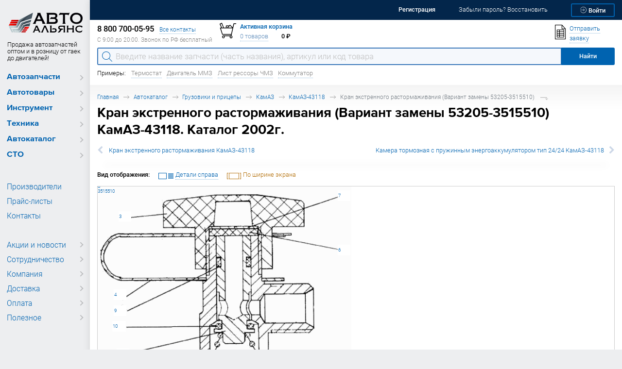

--- FILE ---
content_type: text/html; charset=UTF-8
request_url: https://www.autoopt.ru/auto/catalog/truck/kamaz/kamaz-43118/425
body_size: 48283
content:
<!DOCTYPE html>
<html lang="ru">
<head>
    <meta charset="UTF-8">
        <title>Кран экстренного растормаживания (Вариант замены 53205-3515510) КамАЗ-43118 (Чертеж № 393: список деталей, стоимость запчастей). Каталог 2002г.</title>
        <meta name="csrf-param" content="_csrf">
<meta name="csrf-token" content="R8JRZwa7WRHQgqZKKOnfeRO0-eLCtP54zAJIng82WQVqmjoJZPwQa5nXyzoRqIlII8O_p4vhxzuadBznYFR0Yw==">

<link href="https://www.autoopt.ru/auto/catalog/truck/kamaz/kamaz-43118/425" rel="canonical">
<link href="/css/vendor.bundle.css?v=1762512855" rel="stylesheet">
<link href="/css/common.bundle.css?v=1762512855" rel="stylesheet">
<link href="/css/app.bundle.css?v=1762512855" rel="stylesheet">
<link href="/css/main.bundle.css?v=1762512855" rel="stylesheet">    <meta name="keywords" content="Кран экстренного растормаживания (Вариант замены 53205-3515510) КамАЗ-43118 Кран экстренного растормаживания в сборе 16-3515510 Корпус 16-3515511 Толкатель 16-3515513 Гайка-барашек 16-3515520-01 Лента 16-3515521 Пружина 16-3514036 Прокладка 16-3929061 Шайба 16-00.001 Упор 16-00.002 Кольцо 007-010-020-2-3 Кольцо 007-012-025-2-3">
    <meta name="description" content="Кран экстренного растормаживания (Вариант замены 53205-3515510) КамАЗ-43118. Каталог 2002г. (Чертеж № 393: список деталей, стоимость запчастей): Кран экстренного растормаживания в сборе 16-3515510 Корпус 16-3515511 Толкатель 16-3515513 Гайка-барашек 16-3515520-01 Лента 16-3515521 Пружина 16-3514036 Прокладка 16-3929061 Шайба 16-00.001 Упор 16-00.002 Кольцо 007-010-020-2-3 Кольцо 007-012-025-2-3">
    <meta name="viewport" content="width=device-width, initial-scale=1, shrink-to-fit=no">
    <meta name="format-detection" content="telephone=no">
    <meta http-equiv="x-ua-compatible" content="ie=edge">
    <link rel="apple-touch-icon" sizes="180x180" href="/images/favicon/apple-touch-icon.png">
    <link rel="icon" type="image/png" sizes="32x32" href="/images/favicon/favicon-32x32.png">
    <link rel="icon" type="image/png" sizes="16x16" href="/images/favicon/favicon-16x16.png">
    <link rel="manifest" href="/images/favicon/site.webmanifest">
    <link rel="mask-icon" href="/images/favicon/safari-pinned-tab.svg" color="#f80f01">
    <meta name="msapplication-TileColor" content="#ffffff">
    <meta name="theme-color" content="#ffffff">
</head>
<body class="page">
    <!-- Yandex.Metrika counter -->
<script type="text/javascript">
    (function(m, e, t, r, i, k, a) {
        m[i] = m[i] || function() {
            (m[i].a = m[i].a || []).push(arguments)
        }
        m[i].l = 1 * new Date()
        k = e.createElement(t), a = e.getElementsByTagName(t)[0], k.async = 1, k.src = r, a.parentNode.insertBefore(k,
            a)
    })
    (window, document, 'script', 'https://mc.yandex.ru/metrika/tag.js', 'ym')

    ym(5075821, 'init', {
        clickmap: true,
        trackLinks: true,
        accurateTrackBounce: true,
        webvisor: true
    })
</script>

<script type="text/javascript">
    window.yaParams = {'Логин': 'Гость'}
    ym(5075821, 'params', window.yaParams || {})
</script>

<noscript>
    <div><img src="https://mc.yandex.ru/watch/5075821" style="position:absolute; left:-9999px;" alt=""/></div>
</noscript><div class="main-content-wrap ">
    <div class="main-content-inner d-flex flex-row">
        <aside class="main-sidebar">
            <div class="main-nav">
                <div class="main-nav__content">
                    <div class="btn-close d-lg-none js-menu-toggler">
                        <div class="close"></div>
                    </div>
                    <nav class="main-menu js-main-menu">
                        <div class="pl-3 pr-3">
                            <div class="logo">
                                <a class="d-inline-block" href="/"><img class="w-100 pt-2 pb-3"
                                                                        src="/images/logo.png"
                                                                        srcset="/images/logo@2x.png 2x"
                                                                        alt="logo"></a>
                                <div class="logo__text">Продажа автозапчастей оптом и в розницу от гаек до
                                    двигателей!
                                </div>
                            </div>
                        </div>
                        <ul class="main-menu__list pl-1">
                                                            <li class="main-menu__item main-menu__item_lg main-li ">
                                                                            <a class="main-menu__link font-head fs-17 js-show-subnav menu-toggle"
                                           href="/catalog/avtozapchasti/main">
                                            Автозапчасти                                        </a>
                                        <div class="ext-menu twolevels sub-menu">
                                            <ul class="ext-menu__list">
                                                <li class="ext-menu__item">
                                                    <a class="ext-menu__link ext-menu__link-light ext-menu__link-bold "
                                                       href="/catalog/avtozapchasti/main">
                                                        Все товары раздела
                                                    </a>
                                                </li>
                                                                                                    <li class="ext-menu__item">
                                                                                                                    <a class="ext-menu__link js-show-subnav menu-toggle"
                                                               href="/catalog/otechestvennye_gruzoviki/main">
                                                                Отечественные грузовики                                                            </a>
                                                             <div class="ext-menu thirdlevels sub-menu"><ul class="ext-menu__list"><li class="ext-menu__item"><a class="ext-menu__link ext-menu__link-light ext-menu__link-bold" href="/catalog/otechestvennye_gruzoviki/main">Все товары раздела</a></li><li class="ext-menu__item"><a class="ext-menu__link" href="/catalog/zapchasti_kamaz/main">Запчасти для КАМАЗ</a></li><li class="ext-menu__item"><a class="ext-menu__link" href="/catalog/zapchasti_kamaz_5490/main">Запчасти для КАМАЗ-5490</a></li><li class="ext-menu__item"><a class="ext-menu__link" href="/catalog/zapchasti_dlya_kamaz_kompas/main">Запчасти для КАМАЗ Компас</a></li><li class="ext-menu__item"><a class="ext-menu__link" href="/catalog/zapchasti_maz_yamz/main">Запчасти для МАЗ, ЯМЗ</a></li><li class="ext-menu__item"><a class="ext-menu__link" href="/catalog/zapchasti_gaz/main">Запчасти для ГАЗ</a></li><li class="ext-menu__item"><a class="ext-menu__link" href="/catalog/zapchasti_dlya_sollers/main">Запчасти для SOLLERS</a></li><li class="ext-menu__item"><a class="ext-menu__link" href="/catalog/zapchasti_ural/main">Запчасти для УРАЛ</a></li><li class="ext-menu__item"><a class="ext-menu__link" href="/catalog/zapchasti_kraz/main">Запчасти для КРАЗ</a></li><li class="ext-menu__item"><a class="ext-menu__link" href="/catalog/zapchasti_zil/main">Запчасти для ЗИЛ</a></li><li class="ext-menu__item"><a class="ext-menu__link" href="/catalog/zapchasti_i_dvigateli_mmz/main">Запчасти и двигатели ММЗ</a></li></ul></div>                                                                                                            </li>
                                                                                                    <li class="ext-menu__item">
                                                                                                                    <a class="ext-menu__link js-show-subnav menu-toggle"
                                                               href="/catalog/kitayskie_gruzoviki/main">
                                                                Китайские грузовики                                                            </a>
                                                             <div class="ext-menu thirdlevels sub-menu"><ul class="ext-menu__list"><li class="ext-menu__item"><a class="ext-menu__link ext-menu__link-light ext-menu__link-bold" href="/catalog/kitayskie_gruzoviki/main">Все товары раздела</a></li><li class="ext-menu__item"><a class="ext-menu__link" href="/catalog/zapchasti_dlya_shacman_shaanxi_gruzovye/main">Запчасти для SHACMAN (SHAANXI) грузовые</a></li><li class="ext-menu__item"><a class="ext-menu__link" href="/catalog/zapchasti_dlya_sitrak_gruzovye/main">Запчасти для SITRAK, HOWO грузовые</a></li><li class="ext-menu__item"><a class="ext-menu__link" href="/catalog/zapchasti_dlya_jac_gruzovye/main">Запчасти для JAC грузовые</a></li><li class="ext-menu__item"><a class="ext-menu__link" href="/catalog/zapchasti_dlya_faw_gruzovye">Запчасти для FAW грузовые</a></li><li class="ext-menu__item"><a class="ext-menu__link" href="/catalog/zapchasti_dlya_foton_gruzovye">Запчасти для FOTON грузовые</a></li><li class="ext-menu__item"><a class="ext-menu__link" href="/catalog/zapchasti_dlya_dongfeng_gruzovye">Запчасти для DONGFENG грузовые</a></li></ul></div>                                                                                                            </li>
                                                                                                    <li class="ext-menu__item">
                                                                                                                    <a class="ext-menu__link js-show-subnav menu-toggle"
                                                               href="/catalog/evropeyskie_gruzoviki/main">
                                                                Европейские грузовики                                                            </a>
                                                             <div class="ext-menu thirdlevels sub-menu"><ul class="ext-menu__list"><li class="ext-menu__item"><a class="ext-menu__link ext-menu__link-light ext-menu__link-bold" href="/catalog/evropeyskie_gruzoviki/main">Все товары раздела</a></li><li class="ext-menu__item"><a class="ext-menu__link" href="/catalog/zapchasti_mercedes_benz_gruzovye/main">Запчасти для MERCEDES-BENZ грузовые</a></li><li class="ext-menu__item"><a class="ext-menu__link" href="/catalog/zapchasti_man_gruzovye/main">Запчасти для MAN грузовые</a></li><li class="ext-menu__item"><a class="ext-menu__link" href="/catalog/zapchasti_scania_gruzovye/main">Запчасти для SCANIA грузовые</a></li><li class="ext-menu__item"><a class="ext-menu__link" href="/catalog/zapchasti_volvo_gruzovye/main">Запчасти для VOLVO грузовые</a></li><li class="ext-menu__item"><a class="ext-menu__link" href="/catalog/zapchasti_renault_gruzovye/main">Запчасти для RENAULT грузовые</a></li><li class="ext-menu__item"><a class="ext-menu__link" href="/catalog/zapchasti_daf_gruzovye/main">Запчасти для DAF грузовые</a></li><li class="ext-menu__item"><a class="ext-menu__link" href="/catalog/zapchasti_iveco_gruzovye/main">Запчасти для IVECO грузовые</a></li></ul></div>                                                                                                            </li>
                                                                                                    <li class="ext-menu__item">
                                                                                                                    <a class="ext-menu__link js-show-subnav menu-toggle"
                                                               href="/catalog/koreyskie_gruzoviki/main">
                                                                Корейские грузовики                                                            </a>
                                                             <div class="ext-menu thirdlevels sub-menu"><ul class="ext-menu__list"><li class="ext-menu__item"><a class="ext-menu__link ext-menu__link-light ext-menu__link-bold" href="/catalog/koreyskie_gruzoviki/main">Все товары раздела</a></li><li class="ext-menu__item"><a class="ext-menu__link" href="/catalog/zapchasti_dlya_starex_h_1/main">Запчасти для Starex, H-1</a></li><li class="ext-menu__item"><a class="ext-menu__link" href="/catalog/zapchasti_dlya_porter_h_100/main">Запчасти для Porter, H-100</a></li><li class="ext-menu__item"><a class="ext-menu__link" href="/catalog/zapchasti_dlya_hd65_72_78_county/main">Запчасти для HD65,72,78, County</a></li><li class="ext-menu__item"><a class="ext-menu__link" href="/catalog/zapchasti_dlya_hd120_aerotown/main">Запчасти для HD120, AeroTown</a></li><li class="ext-menu__item"><a class="ext-menu__link" href="/catalog/zapchasti_dlya_hd160_170_700_1000/main">Запчасти для HD160,170, ... ,700,1000</a></li></ul></div>                                                                                                            </li>
                                                                                                    <li class="ext-menu__item">
                                                                                                                    <a class="ext-menu__link js-show-subnav menu-toggle"
                                                               href="/catalog/polupritsepy_i_osi/main">
                                                                Полуприцепы и оси                                                            </a>
                                                             <div class="ext-menu thirdlevels sub-menu"><ul class="ext-menu__list"><li class="ext-menu__item"><a class="ext-menu__link ext-menu__link-light ext-menu__link-bold" href="/catalog/polupritsepy_i_osi/main">Все товары раздела</a></li><li class="ext-menu__item"><a class="ext-menu__link" href="/catalog/zapchasti_dlya_bpw/main">Запчасти для BPW</a></li><li class="ext-menu__item"><a class="ext-menu__link" href="/catalog/zapchasti_dlya_saf/main">Запчасти для SAF</a></li><li class="ext-menu__item"><a class="ext-menu__link" href="/catalog/zapchasti_dlya_schmitz/main">Запчасти для SCHMITZ</a></li><li class="ext-menu__item"><a class="ext-menu__link" href="/catalog/zapchasti_dlya_ror/main">Запчасти для ROR</a></li><li class="ext-menu__item"><a class="ext-menu__link" href="/catalog/polupritsepy_maz_kamaz_chmzap_szap_tonar/main">Полуприцепы МАЗ, КАМАЗ, ЧМЗАП, СЗАП, ТОНАР</a></li><li class="ext-menu__item"><a class="ext-menu__link" href="/catalog/pritsepy_traktornye/main">ПРИЦЕПЫ тракторные</a></li><li class="ext-menu__item"><a class="ext-menu__link" href="/catalog/pritsepy_legkovye/main">ПРИЦЕПЫ легковые</a></li><li class="ext-menu__item"><a class="ext-menu__link" href="/catalog/farkopy_i_zapchasti_k_legkovym_pritsepam/main">Фаркопы и запчасти к легковым прицепам</a></li></ul></div>                                                                                                            </li>
                                                                                                    <li class="ext-menu__item">
                                                                                                                    <a class="ext-menu__link js-show-subnav menu-toggle"
                                                               href="/catalog/kommercheskiy_transport/main">
                                                                Коммерческий транспорт                                                            </a>
                                                             <div class="ext-menu thirdlevels sub-menu"><ul class="ext-menu__list"><li class="ext-menu__item"><a class="ext-menu__link ext-menu__link-light ext-menu__link-bold" href="/catalog/kommercheskiy_transport/main">Все товары раздела</a></li><li class="ext-menu__item"><a class="ext-menu__link" href="/catalog/gaz_gazel_biznes_next_sobol/main">ГАЗ (ГАЗель, Бизнес, Next, Соболь...)</a></li><li class="ext-menu__item"><a class="ext-menu__link" href="/catalog/hyundai_kia_porter_h_100_bongo_k2500/main">HYUNDAI, KIA (Porter,H-100,Bongo,K2500...)</a></li><li class="ext-menu__item"><a class="ext-menu__link" href="/catalog/mersedes_vito_sprinter/main">MERСEDES (Vito,Sprinter...)</a></li><li class="ext-menu__item"><a class="ext-menu__link" href="/catalog/ford_transit_connect/main">FORD (Transit,Connect...)</a></li><li class="ext-menu__item"><a class="ext-menu__link" href="/catalog/peugeot_citroen_boxer_jumper_expert/main">PEUGEOT, CITROEN (Boxer,Jumper,Expert...)</a></li><li class="ext-menu__item"><a class="ext-menu__link" href="/catalog/fiat_ducato_doblo_scudo_combi/main">FIAT (Ducato,Doblo,Scudo,Combi...)</a></li><li class="ext-menu__item"><a class="ext-menu__link" href="/catalog/renault_kangoo_master/main">RENAULT (Kangoo,Master...)</a></li><li class="ext-menu__item"><a class="ext-menu__link" href="/catalog/isuzu_gruzovye/main">ISUZU грузовые</a></li><li class="ext-menu__item"><a class="ext-menu__link" href="/catalog/kitay_gruzovye_foton_shaanxi/main">Китай грузовые (Foton,Shaanxi...)</a></li></ul></div>                                                                                                            </li>
                                                                                                    <li class="ext-menu__item">
                                                                                                                    <a class="ext-menu__link js-show-subnav menu-toggle"
                                                               href="/catalog/legkovye_avtomobili/main">
                                                                Легковые автомобили                                                            </a>
                                                             <div class="ext-menu thirdlevels sub-menu"><ul class="ext-menu__list"><li class="ext-menu__item"><a class="ext-menu__link ext-menu__link-light ext-menu__link-bold" href="/catalog/legkovye_avtomobili/main">Все товары раздела</a></li><li class="ext-menu__item"><a class="ext-menu__link" href="/catalog/zapchasti_vaz/main">Запчасти для ВАЗ</a></li><li class="ext-menu__item"><a class="ext-menu__link" href="/catalog/zapchasti_gaz_volga/main">Запчасти для ГАЗ (Волга)</a></li><li class="ext-menu__item"><a class="ext-menu__link" href="/catalog/zapchasti_uaz/main">Запчасти для УАЗ</a></li><li class="ext-menu__item"><a class="ext-menu__link" href="/catalog/zapchasti_moskvich_izh/main">Запчасти для Москвич, ИЖ</a></li><li class="ext-menu__item"><a class="ext-menu__link" href="/catalog/zapchasti_alfa_romeo/main">Запчасти для ALFA ROMEO</a></li><li class="ext-menu__item"><a class="ext-menu__link" href="/catalog/zapchasti_bmw/main">Запчасти для BMW</a></li><li class="ext-menu__item"><a class="ext-menu__link" href="/catalog/zapchasti_chrysler/main">Запчасти для CHRYSLER</a></li><li class="ext-menu__item"><a class="ext-menu__link" href="/catalog/zapchasti_daewoo_chevrolet/main">Запчасти для DAEWOO, CHEVROLET</a></li><li class="ext-menu__item"><a class="ext-menu__link" href="/catalog/zapchasti_datsun/main">Запчасти для DATSUN</a></li><li class="ext-menu__item"><a class="ext-menu__link" href="/catalog/zapchasti_fiat/main">Запчасти для FIAT</a></li><li class="ext-menu__item"><a class="ext-menu__link" href="/catalog/zapchasti_ford/main">Запчасти для FORD</a></li><li class="ext-menu__item"><a class="ext-menu__link" href="/catalog/zapchasti_honda_acura/main">Запчасти для HONDA, ACURA</a></li><li class="ext-menu__item"><a class="ext-menu__link" href="/catalog/zapchasti_hyundai_kia/main">Запчасти для HYUNDAI, KIA</a></li><li class="ext-menu__item"><a class="ext-menu__link" href="/catalog/zapchasti_isuzu/main">Запчасти для ISUZU</a></li><li class="ext-menu__item"><a class="ext-menu__link" href="/catalog/zapchasti_land_rover/main">Запчасти для LAND ROVER</a></li><li class="ext-menu__item"><a class="ext-menu__link" href="/catalog/zapchasti_mazda/main">Запчасти для MAZDA</a></li><li class="ext-menu__item"><a class="ext-menu__link" href="/catalog/zapchasti_mercedes/main">Запчасти для MERCEDES</a></li><li class="ext-menu__item"><a class="ext-menu__link" href="/catalog/zapchasti_mitsubishi/main">Запчасти для MITSUBISHI </a></li><li class="ext-menu__item"><a class="ext-menu__link" href="/catalog/zapchasti_nissan_infiniti/main">Запчасти для NISSAN, INFINITI</a></li><li class="ext-menu__item"><a class="ext-menu__link" href="/catalog/zapchasti_opel/main">Запчасти для OPEL</a></li><li class="ext-menu__item"><a class="ext-menu__link" href="/catalog/zapchasti_peugeot_citroen/main">Запчасти для PEUGEOT, CITROEN</a></li><li class="ext-menu__item"><a class="ext-menu__link" href="/catalog/zapchasti_renault/main">Запчасти для RENAULT</a></li><li class="ext-menu__item"><a class="ext-menu__link" href="/catalog/zapchasti_saab/main">Запчасти для SAAB</a></li><li class="ext-menu__item"><a class="ext-menu__link" href="/catalog/zapchasti_dlya_sollers_st_pikap">Запчасти для SOLLERS ST (пикап)</a></li><li class="ext-menu__item"><a class="ext-menu__link" href="/catalog/zapchasti_ssangyong/main">Запчасти для SSANGYONG</a></li><li class="ext-menu__item"><a class="ext-menu__link" href="/catalog/zapchasti_subaru/main">Запчасти для SUBARU</a></li><li class="ext-menu__item"><a class="ext-menu__link" href="/catalog/zapchasti_suzuki/main">Запчасти для SUZUKI</a></li><li class="ext-menu__item"><a class="ext-menu__link" href="/catalog/zapchasti_toyota_lexus/main">Запчасти для TOYOTA, LEXUS</a></li><li class="ext-menu__item"><a class="ext-menu__link" href="/catalog/zapchasti_vag_vw_audi_seat_skoda/main">Запчасти для VAG: VW, AUDI, SEAT, SKODA</a></li><li class="ext-menu__item"><a class="ext-menu__link" href="/catalog/zapchasti_volvo/main">Запчасти для VOLVO</a></li><li class="ext-menu__item"><a class="ext-menu__link" href="/catalog/zapchasti_dlya_kitayskikh_avtomobiley/main">Запчасти для китайских автомобилей</a></li><li class="ext-menu__item"><a class="ext-menu__link" href="/catalog/zapchasti_na_prochie_inomarki/main">Запчасти на прочие иномарки</a></li></ul></div>                                                                                                            </li>
                                                                                                    <li class="ext-menu__item">
                                                                                                                    <a class="ext-menu__link js-show-subnav menu-toggle"
                                                               href="/catalog/avtobusy/main">
                                                                Автобусы                                                            </a>
                                                             <div class="ext-menu thirdlevels sub-menu"><ul class="ext-menu__list"><li class="ext-menu__item"><a class="ext-menu__link ext-menu__link-light ext-menu__link-bold" href="/catalog/avtobusy/main">Все товары раздела</a></li><li class="ext-menu__item"><a class="ext-menu__link" href="/catalog/zapchasti_amaz/main">Запчасти для АМАЗ</a></li><li class="ext-menu__item"><a class="ext-menu__link" href="/catalog/zapchasti_ikarus/main">Запчасти для ИКАРУС</a></li><li class="ext-menu__item"><a class="ext-menu__link" href="/catalog/zapchasti_kavz/main">Запчасти для КАВЗ</a></li><li class="ext-menu__item"><a class="ext-menu__link" href="/catalog/zapchasti_laz/main">Запчасти для ЛАЗ</a></li><li class="ext-menu__item"><a class="ext-menu__link" href="/catalog/zapchasti_liaz/main">Запчасти для ЛИАЗ</a></li><li class="ext-menu__item"><a class="ext-menu__link" href="/catalog/zapchasti_nefaz/main">Запчасти для НЕФАЗ</a></li><li class="ext-menu__item"><a class="ext-menu__link" href="/catalog/zapchasti_paz/main">Запчасти для ПАЗ</a></li><li class="ext-menu__item"><a class="ext-menu__link" href="/catalog/zapchasti_dlya_avtobusov_hyundai_kia/main">Запчасти для автобусов HYUNDAI, KIA</a></li><li class="ext-menu__item"><a class="ext-menu__link" href="/catalog/zapchasti_dlya_sollers_sa_avtobus">Запчасти для SOLLERS SA (автобус)</a></li><li class="ext-menu__item"><a class="ext-menu__link" href="/catalog/prochie_avtobusy_kh/main">Прочие автобусы (х)</a></li></ul></div>                                                                                                            </li>
                                                                                                    <li class="ext-menu__item">
                                                                                                                    <a class="ext-menu__link js-show-subnav menu-toggle"
                                                               href="/catalog/traktory_i_spetstekhnika/main">
                                                                Тракторы и спецтехника                                                            </a>
                                                             <div class="ext-menu thirdlevels sub-menu"><ul class="ext-menu__list"><li class="ext-menu__item"><a class="ext-menu__link ext-menu__link-light ext-menu__link-bold" href="/catalog/traktory_i_spetstekhnika/main">Все товары раздела</a></li><li class="ext-menu__item"><a class="ext-menu__link" href="/catalog/jcb/main">Для JCB - запчасти на спецтехнику</a></li><li class="ext-menu__item"><a class="ext-menu__link" href="/catalog/avtokran_ks/main">Для Автокран (КС-3577, КС-4517 и др.)</a></li><li class="ext-menu__item"><a class="ext-menu__link" href="/catalog/amz/main">Для АМЗ (А-01, А-41, Д-440, Д-442, Д-447, Д-461, Д-467)</a></li><li class="ext-menu__item"><a class="ext-menu__link" href="/catalog/amkodor/main">Для Амкодор (ТО-18, ТО-28, ТО-30 и др.)</a></li><li class="ext-menu__item"><a class="ext-menu__link" href="/catalog/atz/main">Для АТЗ (Т-4А, ТТ-4М)</a></li><li class="ext-menu__item"><a class="ext-menu__link" href="/catalog/vgtz_dt_75/main">Для ВгТЗ (ДТ-75) </a></li><li class="ext-menu__item"><a class="ext-menu__link" href="/catalog/vmtz/main">Для ВМТЗ (Д-120, Д-144, Д-130, Д-145Т)</a></li><li class="ext-menu__item"><a class="ext-menu__link" href="/catalog/vtz/main">Для ВТЗ (Т-25, Т30А-80, ВТЗ-2048)</a></li><li class="ext-menu__item"><a class="ext-menu__link" href="/catalog/zapchasti_gaz_71/main">Для ГАЗ-71 (гусеничная техника)</a></li><li class="ext-menu__item"><a class="ext-menu__link" href="/catalog/ltz/main">Для ЛТЗ (Т-40, ЛТЗ-55, ЛТЗ-60)</a></li><li class="ext-menu__item"><a class="ext-menu__link" href="/catalog/mtz_zapchasti/main">Для МТЗ - запчасти для тракторов</a></li><li class="ext-menu__item"><a class="ext-menu__link" href="/catalog/otz_tdt_55/main">Для ОТЗ (ТДТ-55)</a></li><li class="ext-menu__item"><a class="ext-menu__link" href="/catalog/prochaya_spetstekhnika/main">Для прочей спецтехники и тракторов</a></li><li class="ext-menu__item"><a class="ext-menu__link" href="/catalog/ptz/main">Для ПТЗ (К-700/701/702/703/704)</a></li><li class="ext-menu__item"><a class="ext-menu__link" href="/catalog/khtz_t_150/main">Для ХТЗ (Т-150, МТ-ЛБ)</a></li><li class="ext-menu__item"><a class="ext-menu__link" href="/catalog/chtz/main">Для ЧТЗ (Т-130, Т-170, Б-10, Б-12, Б-170, Т-10М, ДЭТ-250)</a></li><li class="ext-menu__item"><a class="ext-menu__link" href="/catalog/yumz/main">Для ЮМЗ - запчасти для тракторов</a></li><li class="ext-menu__item"><a class="ext-menu__link" href="/catalog/rvd_shlangi_rukava/main">РВД - шланги и рукава высокого давления</a></li></ul></div>                                                                                                            </li>
                                                                                                    <li class="ext-menu__item">
                                                                                                                    <a class="ext-menu__link js-show-subnav menu-toggle"
                                                               href="/catalog/kommunalnaya_tekhnika/main">
                                                                Коммунальная техника                                                            </a>
                                                             <div class="ext-menu thirdlevels sub-menu"><ul class="ext-menu__list"><li class="ext-menu__item"><a class="ext-menu__link ext-menu__link-light ext-menu__link-bold" href="/catalog/kommunalnaya_tekhnika/main">Все товары раздела</a></li><li class="ext-menu__item"><a class="ext-menu__link" href="/catalog/navesnoe_i_pritsepnoe_oborudovanie/main">Навесное и прицепное  оборудование</a></li><li class="ext-menu__item"><a class="ext-menu__link" href="/catalog/diski_shchetochnye/main">Диски щеточные</a></li><li class="ext-menu__item"><a class="ext-menu__link" href="/catalog/tekhplastiny_dlya_otvalov/main">Техпластины для отвалов</a></li><li class="ext-menu__item"><a class="ext-menu__link" href="/catalog/nozhi_dlya_otvalov/main">Ножи для отвалов</a></li></ul></div>                                                                                                            </li>
                                                                                                    <li class="ext-menu__item">
                                                                                                                    <a class="ext-menu__link js-show-subnav menu-toggle"
                                                               href="/catalog/dvigateli/main">
                                                                Двигатели                                                            </a>
                                                             <div class="ext-menu thirdlevels sub-menu"><ul class="ext-menu__list"><li class="ext-menu__item"><a class="ext-menu__link ext-menu__link-light ext-menu__link-bold" href="/catalog/dvigateli/main">Все товары раздела</a></li><li class="ext-menu__item"><a class="ext-menu__link" href="/catalog/dvigateli_kamaz">Двигатели КАМАЗ</a></li><li class="ext-menu__item"><a class="ext-menu__link" href="/catalog/dvigateli_yamz">Двигатели ЯМЗ</a></li><li class="ext-menu__item"><a class="ext-menu__link" href="/catalog/dvigateli_mmz">Двигатели ММЗ</a></li><li class="ext-menu__item"><a class="ext-menu__link" href="/catalog/dvigateli_zmz">Двигатели ЗМЗ</a></li><li class="ext-menu__item"><a class="ext-menu__link" href="/catalog/dvigateli_umz">Двигатели УМЗ</a></li><li class="ext-menu__item"><a class="ext-menu__link" href="/catalog/dvigateli_cummins">Двигатели CUMMINS</a></li><li class="ext-menu__item"><a class="ext-menu__link" href="/catalog/dvigateli_vaz">Двигатели ВАЗ</a></li><li class="ext-menu__item"><a class="ext-menu__link" href="/catalog/dvigateli_tmz">Двигатели ТМЗ</a></li><li class="ext-menu__item"><a class="ext-menu__link" href="/catalog/dvigateli_puskovye">Двигатели пусковые</a></li><li class="ext-menu__item"><a class="ext-menu__link" href="/catalog/bloki_tsilindrov">Блоки цилиндров</a></li></ul></div>                                                                                                            </li>
                                                                                                    <li class="ext-menu__item">
                                                                                                                    <a class="ext-menu__link js-show-subnav menu-toggle"
                                                               href="/catalog/kabiny_kuzova_i_ramy/main">
                                                                Кабины, кузова и рамы                                                            </a>
                                                             <div class="ext-menu thirdlevels sub-menu"><ul class="ext-menu__list"><li class="ext-menu__item"><a class="ext-menu__link ext-menu__link-light ext-menu__link-bold" href="/catalog/kabiny_kuzova_i_ramy/main">Все товары раздела</a></li><li class="ext-menu__item"><a class="ext-menu__link" href="/catalog/kabiny_i_kuzova/main">Кабины и кузова</a></li><li class="ext-menu__item"><a class="ext-menu__link" href="/catalog/platformy_i_nadstroyki/main">Платформы и надстройки</a></li><li class="ext-menu__item"><a class="ext-menu__link" href="/catalog/ramy_i_poluramy/main">Рамы и полурамы</a></li></ul></div>                                                                                                            </li>
                                                                                            </ul>
                                        </div>
                                                                    </li>
                                                            <li class="main-menu__item main-menu__item_lg main-li ">
                                                                            <a class="main-menu__link font-head fs-17 js-show-subnav menu-toggle"
                                           href="/catalog/avtotovary/main">
                                            Автотовары                                        </a>
                                        <div class="ext-menu twolevels sub-menu">
                                            <ul class="ext-menu__list">
                                                <li class="ext-menu__item">
                                                    <a class="ext-menu__link ext-menu__link-light ext-menu__link-bold "
                                                       href="/catalog/avtotovary/main">
                                                        Все товары раздела
                                                    </a>
                                                </li>
                                                                                                    <li class="ext-menu__item">
                                                                                                                    <a class="ext-menu__link js-show-subnav menu-toggle"
                                                               href="/catalog/akkumulyatory_akb/main">
                                                                Аккумуляторы, АКБ                                                            </a>
                                                             <div class="ext-menu thirdlevels sub-menu"><ul class="ext-menu__list"><li class="ext-menu__item"><a class="ext-menu__link ext-menu__link-light ext-menu__link-bold" href="/catalog/akkumulyatory_akb/main">Все товары раздела</a></li><li class="ext-menu__item"><a class="ext-menu__link" href="/catalog/akkumuljatory_dlja_gruzovyh">Аккумуляторы для грузовых (от 125 А/ч)</a></li><li class="ext-menu__item"><a class="ext-menu__link" href="/catalog/akkumuljatory_dlja_legkovyh">Аккумуляторы для легковых (до 125 А/ч)</a></li><li class="ext-menu__item"><a class="ext-menu__link" href="/catalog/akkumuljatory_moto">Аккумуляторы для мото (до 30 А/ч)</a></li><li class="ext-menu__item"><a class="ext-menu__link" href="/catalog/areometry_elektrolita">Ареометры электролита</a></li><li class="ext-menu__item"><a class="ext-menu__link" href="/catalog/vilki_nagruzochnye_dlya_akb">Вилки нагрузочные для АКБ</a></li><li class="ext-menu__item"><a class="ext-menu__link" href="/catalog/klemmy_dlya_akkumulyatorov">Клеммы для аккумуляторов</a></li><li class="ext-menu__item"><a class="ext-menu__link" href="/catalog/provoda_dlya_prikurivaniya">Провода для прикуривания</a></li><li class="ext-menu__item"><a class="ext-menu__link" href="/catalog/provoda_akb_i_peremychki">Провода АКБ и перемычки</a></li><li class="ext-menu__item"><a class="ext-menu__link" href="/catalog/smazki_dlya_klemm_akb">Смазки для клемм АКБ</a></li><li class="ext-menu__item"><a class="ext-menu__link" href="/catalog/elektrolit_i_distillirovannaya_voda">Электролит и дистиллированная вода</a></li></ul></div>                                                                                                            </li>
                                                                                                    <li class="ext-menu__item">
                                                                                                                    <a class="ext-menu__link js-show-subnav menu-toggle"
                                                               href="/catalog/shiny_i_kamery/main">
                                                                Шины и камеры                                                            </a>
                                                             <div class="ext-menu thirdlevels sub-menu"><ul class="ext-menu__list"><li class="ext-menu__item"><a class="ext-menu__link ext-menu__link-light ext-menu__link-bold" href="/catalog/shiny_i_kamery/main">Все товары раздела</a></li><li class="ext-menu__item"><a class="ext-menu__link" href="/catalog/shiny_legkovye">Шины легковые</a></li><li class="ext-menu__item"><a class="ext-menu__link" href="/catalog/shiny_legkogruzovye">Шины легкогрузовые (C, LT)</a></li><li class="ext-menu__item"><a class="ext-menu__link" href="/catalog/shiny_gruzovye">Шины грузовые и для прицепов</a></li><li class="ext-menu__item"><a class="ext-menu__link" href="/catalog/shiny_dlja_traktorov">Шины для тракторов и спецтехники</a></li><li class="ext-menu__item"><a class="ext-menu__link" href="/catalog/shiny_velosipednye">Шины для велосипедов</a></li><li class="ext-menu__item"><a class="ext-menu__link" href="/catalog/kamery_i_lenty_obodnye">Камеры и ленты ободные</a></li><li class="ext-menu__item"><a class="ext-menu__link" href="/catalog/aptechki_dlja_pokryshek_vulkanizatory/main">Аптечки для ремонта шин, жгуты, заплатки</a></li></ul></div>                                                                                                            </li>
                                                                                                    <li class="ext-menu__item">
                                                                                                                    <a class="ext-menu__link js-show-subnav menu-toggle"
                                                               href="/catalog/diski_kolesnye/main">
                                                                Диски колесные и колпаки                                                            </a>
                                                             <div class="ext-menu thirdlevels sub-menu"><ul class="ext-menu__list"><li class="ext-menu__item"><a class="ext-menu__link ext-menu__link-light ext-menu__link-bold" href="/catalog/diski_kolesnye/main">Все товары раздела</a></li><li class="ext-menu__item"><a class="ext-menu__link" href="/catalog/diski_legkovye">Диски легковые и для коммерческих авто</a></li><li class="ext-menu__item"><a class="ext-menu__link" href="/catalog/diski_gruzovye">Диски грузовые и для прицепов</a></li><li class="ext-menu__item"><a class="ext-menu__link" href="/catalog/diski_dlya_traktorov">Диски для тракторов и спецтехники</a></li><li class="ext-menu__item"><a class="ext-menu__link" href="/catalog/kolpaki_na_kolesa">Колпаки на колеса</a></li><li class="ext-menu__item"><a class="ext-menu__link" href="/catalog/kolesa_v_sbore">Колеса в сборе</a></li><li class="ext-menu__item"><a class="ext-menu__link" href="/catalog/adaptery_kolesnogo_diska">Адаптеры колесного диска</a></li><li class="ext-menu__item"><a class="ext-menu__link" href="/catalog/ventili_zolotniki/main">Вентили, золотники, эмблемы</a></li><li class="ext-menu__item"><a class="ext-menu__link" href="/catalog/gayki_bolty_kolesnye/main">Гайки, болты колесные</a></li><li class="ext-menu__item"><a class="ext-menu__link" href="/catalog/gruziki_balansirovochnye">Грузики балансировочные</a></li></ul></div>                                                                                                            </li>
                                                                                                    <li class="ext-menu__item">
                                                                                                                    <a class="ext-menu__link js-show-subnav menu-toggle"
                                                               href="/catalog/raskhodniki_i_komplektuyushchie/main">
                                                                Расходники и комплектующие                                                            </a>
                                                             <div class="ext-menu thirdlevels sub-menu"><ul class="ext-menu__list"><li class="ext-menu__item"><a class="ext-menu__link ext-menu__link-light ext-menu__link-bold" href="/catalog/raskhodniki_i_komplektuyushchie/main">Все товары раздела</a></li><li class="ext-menu__item"><a class="ext-menu__link" href="/catalog/filtry_i_elementy/main">Фильтры и элементы</a></li><li class="ext-menu__item"><a class="ext-menu__link" href="/catalog/avtolampy_svechi_fary_elektrika/main">Автолампы, свечи, фары, электрика</a></li><li class="ext-menu__item"><a class="ext-menu__link" href="/catalog/shchetki_stekloochistitelya_i_lenty/main">Щетки стеклоочистителя и ленты</a></li><li class="ext-menu__item"><a class="ext-menu__link" href="/catalog/zerkala_zadnego_vida_i_elementy/main">Зеркала заднего вида и элементы</a></li><li class="ext-menu__item"><a class="ext-menu__link" href="/catalog/metizy_krepezh_bolty_gayki/main">Метизы: крепеж, болты, гайки</a></li><li class="ext-menu__item"><a class="ext-menu__link" href="/catalog/podshipniki/main">Подшипники</a></li><li class="ext-menu__item"><a class="ext-menu__link" href="/catalog/rukava_vysokogo_davleniya_rvd/main">Рукава высокого давления (РВД)</a></li><li class="ext-menu__item"><a class="ext-menu__link" href="/catalog/shlangi_maslobenzostoykie_shmbs">Шланги маслобензостойкие (ШМБС)</a></li><li class="ext-menu__item"><a class="ext-menu__link" href="/catalog/pologi_tenty_i_trosy_tentov/main">Пологи, тенты и тросы тентов</a></li></ul></div>                                                                                                            </li>
                                                                                                    <li class="ext-menu__item">
                                                                                                                    <a class="ext-menu__link js-show-subnav menu-toggle"
                                                               href="/catalog/nabory_avtomobilnye_i_prinadlezhnosti/main">
                                                                Наборы автомобильные и принадлежности                                                            </a>
                                                             <div class="ext-menu thirdlevels sub-menu"><ul class="ext-menu__list"><li class="ext-menu__item"><a class="ext-menu__link ext-menu__link-light ext-menu__link-bold" href="/catalog/nabory_avtomobilnye_i_prinadlezhnosti/main">Все товары раздела</a></li><li class="ext-menu__item"><a class="ext-menu__link" href="/catalog/aptechki_ognetushiteli_znaki_ostanovki/main">Аптечки, огнетушители, знаки остановки</a></li><li class="ext-menu__item"><a class="ext-menu__link" href="/catalog/kompressory_nasosy_shlangi/main">Компрессоры, насосы, шланги</a></li><li class="ext-menu__item"><a class="ext-menu__link" href="/catalog/domkraty_i_aksessuari/main">Домкраты</a></li><li class="ext-menu__item"><a class="ext-menu__link" href="/catalog/trosy_buksirovochnye">Тросы буксировочные</a></li><li class="ext-menu__item"><a class="ext-menu__link" href="/catalog/provoda_prikurivaniya">Провода для прикуривания</a></li><li class="ext-menu__item"><a class="ext-menu__link" href="/catalog/upory_protivootkatnye">Упоры противооткатные</a></li><li class="ext-menu__item"><a class="ext-menu__link" href="/catalog/styazhki_krepleniya_gruza">Стяжки крепления груза</a></li><li class="ext-menu__item"><a class="ext-menu__link" href="/catalog/tsepi_protivoskolzheniya">Цепи противоскольжения</a></li><li class="ext-menu__item"><a class="ext-menu__link" href="/catalog/kanistry/main">Канистры</a></li><li class="ext-menu__item"><a class="ext-menu__link" href="/catalog/shchetki_dlya_snega_vody_skrebki_salfetki/main">Щетки для снега и воды, скребки, салфетки</a></li><li class="ext-menu__item"><a class="ext-menu__link" href="/catalog/stsepki_zhestkie">Сцепки жесткие</a></li></ul></div>                                                                                                            </li>
                                                                                                    <li class="ext-menu__item">
                                                                                                                    <a class="ext-menu__link js-show-subnav menu-toggle"
                                                               href="/catalog/masla_i_tekhnicheskie_zhidkosti/main">
                                                                Масла и технические жидкости                                                            </a>
                                                             <div class="ext-menu thirdlevels sub-menu"><ul class="ext-menu__list"><li class="ext-menu__item"><a class="ext-menu__link ext-menu__link-light ext-menu__link-bold" href="/catalog/masla_i_tekhnicheskie_zhidkosti/main">Все товары раздела</a></li><li class="ext-menu__item"><a class="ext-menu__link" href="/catalog/maslo_motornoe_benzin/main">Масло моторное (бензин)</a></li><li class="ext-menu__item"><a class="ext-menu__link" href="/catalog/maslo_motornoe_dizel/main">Масло моторное (дизель)</a></li><li class="ext-menu__item"><a class="ext-menu__link" href="/catalog/maslo_promyvochnoe">Масло промывочное</a></li><li class="ext-menu__item"><a class="ext-menu__link" href="/catalog/maslo_transmissionnoe/main">Масло трансмиссионное</a></li><li class="ext-menu__item"><a class="ext-menu__link" href="/catalog/maslo_gidravlicheskoe">Масло гидравлическое</a></li><li class="ext-menu__item"><a class="ext-menu__link" href="/catalog/maslo_spesial_moto">Масло специальное и мото</a></li><li class="ext-menu__item"><a class="ext-menu__link" href="/catalog/antifriz_tosol">Антифриз, тосол</a></li><li class="ext-menu__item"><a class="ext-menu__link" href="/catalog/zhidkost_gur">Жидкость ГУР</a></li><li class="ext-menu__item"><a class="ext-menu__link" href="/catalog/zhidkosti_tormoznye">Жидкости тормозные</a></li><li class="ext-menu__item"><a class="ext-menu__link" href="/catalog/zhidkost_adsorbiruyushchaya_adblue">Жидкость адсорбирующая (adblue)</a></li><li class="ext-menu__item"><a class="ext-menu__link" href="/catalog/elektrolit_voda_distillirovannaya">Электролит, вода дистиллированная</a></li></ul></div>                                                                                                            </li>
                                                                                                    <li class="ext-menu__item">
                                                                                                                    <a class="ext-menu__link js-show-subnav menu-toggle"
                                                               href="/catalog/avtokhimiya_smazki_prisadki/main">
                                                                Автохимия, смазки, присадки                                                            </a>
                                                             <div class="ext-menu thirdlevels sub-menu"><ul class="ext-menu__list"><li class="ext-menu__item"><a class="ext-menu__link ext-menu__link-light ext-menu__link-bold" href="/catalog/avtokhimiya_smazki_prisadki/main">Все товары раздела</a></li><li class="ext-menu__item"><a class="ext-menu__link" href="/catalog/antikor_movil/main">Антикор, мастики, мовиль</a></li><li class="ext-menu__item"><a class="ext-menu__link" href="/catalog/klei_germetik/main">Клей, герметик, сварка</a></li><li class="ext-menu__item"><a class="ext-menu__link" href="/catalog/omyvateli_stekla_nezamerzayka">Омыватели стекла. Незамерзайка</a></li><li class="ext-menu__item"><a class="ext-menu__link" href="/catalog/prisadki_antigeli/main">Присадки, антигели</a></li><li class="ext-menu__item"><a class="ext-menu__link" href="/catalog/smazki_zhidkie_klyuchi/main">Смазки, жидкие ключи</a></li><li class="ext-menu__item"><a class="ext-menu__link" href="/catalog/prochie_sredstva_i_gsm/main">Прочие средства и ГСМ</a></li></ul></div>                                                                                                            </li>
                                                                                                    <li class="ext-menu__item">
                                                                                                                    <a class="ext-menu__link js-show-subnav menu-toggle"
                                                               href="/catalog/avtokosmetika_kraski_sredstva_po_ukhodu/main">
                                                                Автокосметика, краски, средства по уходу                                                            </a>
                                                             <div class="ext-menu thirdlevels sub-menu"><ul class="ext-menu__list"><li class="ext-menu__item"><a class="ext-menu__link ext-menu__link-light ext-menu__link-bold" href="/catalog/avtokosmetika_kraski_sredstva_po_ukhodu/main">Все товары раздела</a></li><li class="ext-menu__item"><a class="ext-menu__link" href="/catalog/kraski_avtoemali_karandashi/main">Краски, автоэмали, карандаши</a></li><li class="ext-menu__item"><a class="ext-menu__link" href="/catalog/lak_grunt_rastvoriteli/main">Лак, грунт, растворители</a></li><li class="ext-menu__item"><a class="ext-menu__link" href="/catalog/osvezhiteli_vozdukha/main">Освежители воздуха</a></li><li class="ext-menu__item"><a class="ext-menu__link" href="/catalog/ochistiteli_i_promyvki/main">Очистители и промывки</a></li><li class="ext-menu__item"><a class="ext-menu__link" href="/catalog/sredstva_po_ukhodu/main">Средства по уходу</a></li></ul></div>                                                                                                            </li>
                                                                                                    <li class="ext-menu__item">
                                                                                                                    <a class="ext-menu__link js-show-subnav menu-toggle"
                                                               href="/catalog/aksessuary_i_tyuning/main">
                                                                Аксессуары и тюнинг                                                            </a>
                                                             <div class="ext-menu thirdlevels sub-menu"><ul class="ext-menu__list"><li class="ext-menu__item"><a class="ext-menu__link ext-menu__link-light ext-menu__link-bold" href="/catalog/aksessuary_i_tyuning/main">Все товары раздела</a></li><li class="ext-menu__item"><a class="ext-menu__link" href="/catalog/avtozvuk_i_navigatsiya/main">Автозвук и навигация</a></li><li class="ext-menu__item"><a class="ext-menu__link" href="/catalog/bagazhniki_organayzery_kreplenie_bagazha/main">Багажники, органайзеры, крепление багажа</a></li><li class="ext-menu__item"><a class="ext-menu__link" href="/catalog/videoregistratory_radar_detektory_antiradary/main">Видеорегистраторы, радар-детекторы и антирадары</a></li><li class="ext-menu__item"><a class="ext-menu__link" href="/catalog/gazoballonnoe_oborudovanie/main">Газобаллонное оборудование</a></li><li class="ext-menu__item"><a class="ext-menu__link" href="/catalog/zaryadki_dlya_telefonov_invertory/main">Зарядки для телефонов, инверторы, алкотестеры</a></li><li class="ext-menu__item"><a class="ext-menu__link" href="/catalog/kovriki_salona_i_chekhly_sideniy/main">Коврики салона и чехлы сидений</a></li><li class="ext-menu__item"><a class="ext-menu__link" href="/catalog/kolesa_rulevye_chekhly_i_ruchki_kpp/main">Колеса рулевые, чехлы и ручки КПП</a></li><li class="ext-menu__item"><a class="ext-menu__link" href="/catalog/kresla_podushki_adaptery_remney/main">Кресла, подушки, адаптеры ремней</a></li><li class="ext-menu__item"><a class="ext-menu__link" href="/catalog/literatura_katalogi/main">Литература, каталоги</a></li><li class="ext-menu__item"><a class="ext-menu__link" href="/catalog/signalizatsii_blokiratory_sireny/main">Сигнализации, блокираторы, сирены</a></li><li class="ext-menu__item"><a class="ext-menu__link" href="/catalog/tyuning_vneshniy_i_vnutrenniy/main">Тюнинг внешний и внутренний</a></li><li class="ext-menu__item"><a class="ext-menu__link" href="/catalog/kholodilniki_avtomobilnye/main">Холодильники автомобильные</a></li></ul></div>                                                                                                            </li>
                                                                                                    <li class="ext-menu__item">
                                                                                                                    <a class="ext-menu__link js-show-subnav menu-toggle"
                                                               href="/catalog/khoztovary_suveniry/main">
                                                                Хозтовары, сувениры                                                            </a>
                                                             <div class="ext-menu thirdlevels sub-menu"><ul class="ext-menu__list"><li class="ext-menu__item"><a class="ext-menu__link ext-menu__link-light ext-menu__link-bold" href="/catalog/khoztovary_suveniry/main">Все товары раздела</a></li><li class="ext-menu__item"><a class="ext-menu__link" href="/catalog/dacha_otdykh_turizm/main">Дача, отдых, туризм</a></li><li class="ext-menu__item"><a class="ext-menu__link" href="/catalog/igrushki_podarki_suveniry/main">Игрушки, подарки, сувениры</a></li><li class="ext-menu__item"><a class="ext-menu__link" href="/catalog/khoztovary_i_byt/main">Хозтовары и быт</a></li><li class="ext-menu__item"><a class="ext-menu__link" href="/catalog/elektrotovary_bytovye/main">Электротовары бытовые</a></li></ul></div>                                                                                                            </li>
                                                                                                    <li class="ext-menu__item">
                                                                                                                    <a class="ext-menu__link js-show-subnav menu-toggle"
                                                               href="/catalog/velo_moto_kvadrotsikly/main">
                                                                Вело, мото, квадроциклы                                                            </a>
                                                             <div class="ext-menu thirdlevels sub-menu"><ul class="ext-menu__list"><li class="ext-menu__item"><a class="ext-menu__link ext-menu__link-light ext-menu__link-bold" href="/catalog/velo_moto_kvadrotsikly/main">Все товары раздела</a></li><li class="ext-menu__item"><a class="ext-menu__link" href="/catalog/aksessuary_velo_moto/main">Аксессуары для вело, мото</a></li><li class="ext-menu__item"><a class="ext-menu__link" href="/catalog/velosipedy">Велосипеды</a></li><li class="ext-menu__item"><a class="ext-menu__link" href="/catalog/zapchasti_instrument_velo_moto/main">Запчасти, инструмент для вело, мото</a></li><li class="ext-menu__item"><a class="ext-menu__link" href="/catalog/kvadrocikly">Квадроциклы,  мотовездеходы</a></li><li class="ext-menu__item"><a class="ext-menu__link" href="/catalog/kostjumy_zashhita">Костюмы и защита</a></li><li class="ext-menu__item"><a class="ext-menu__link" href="/catalog/motocikly_mopedy_skutery">Мотоциклы, мопеды, скутеры</a></li><li class="ext-menu__item"><a class="ext-menu__link" href="/catalog/samokaty_skejtbordy">Самокаты и скейтборды</a></li><li class="ext-menu__item"><a class="ext-menu__link" href="/catalog/shiny_kamery_velo_moto">Шины, камеры вело, мото</a></li><li class="ext-menu__item"><a class="ext-menu__link" href="/catalog/elektrika_velo_moto">Электрика для вело, мото</a></li></ul></div>                                                                                                            </li>
                                                                                            </ul>
                                        </div>
                                                                    </li>
                                                            <li class="main-menu__item main-menu__item_lg main-li ">
                                                                            <a class="main-menu__link font-head fs-17 js-show-subnav menu-toggle"
                                           href="/catalog/instrument/main">
                                            Инструмент                                        </a>
                                        <div class="ext-menu twolevels sub-menu">
                                            <ul class="ext-menu__list">
                                                <li class="ext-menu__item">
                                                    <a class="ext-menu__link ext-menu__link-light ext-menu__link-bold "
                                                       href="/catalog/instrument/main">
                                                        Все товары раздела
                                                    </a>
                                                </li>
                                                                                                    <li class="ext-menu__item">
                                                                                                                    <a class="ext-menu__link js-show-subnav menu-toggle"
                                                               href="/catalog/garazhnoe_oborudovanie/main">
                                                                Гаражное оборудование                                                            </a>
                                                             <div class="ext-menu thirdlevels sub-menu"><ul class="ext-menu__list"><li class="ext-menu__item"><a class="ext-menu__link ext-menu__link-light ext-menu__link-bold" href="/catalog/garazhnoe_oborudovanie/main">Все товары раздела</a></li><li class="ext-menu__item"><a class="ext-menu__link" href="/catalog/podemnik_nozhnichnyy">Подъемник ножничный</a></li><li class="ext-menu__item"><a class="ext-menu__link" href="/catalog/podemniki_dvukh_i_chetyrekhstoechnye/main">Подъемники двух и четырехстоечные</a></li><li class="ext-menu__item"><a class="ext-menu__link" href="/catalog/stanok_balansirovochnyy">Станок балансировочный</a></li><li class="ext-menu__item"><a class="ext-menu__link" href="/catalog/stend_shinomontazhnyy/main">Стенд шиномонтажный</a></li><li class="ext-menu__item"><a class="ext-menu__link" href="/catalog/traversy/main">Траверсы</a></li><li class="ext-menu__item"><a class="ext-menu__link" href="/catalog/garazhnoe_oborudovanie_all">Гаражное оборудование</a></li><li class="ext-menu__item"><a class="ext-menu__link" href="/catalog/instrument_gidravlicheskiy/main">Инструмент гидравлический</a></li><li class="ext-menu__item"><a class="ext-menu__link" href="/catalog/instrument_kuzovnoy/main">Инструмент кузовной</a></li><li class="ext-menu__item"><a class="ext-menu__link" href="/catalog/klyuchi_stupichnye">Ключи ступичные</a></li><li class="ext-menu__item"><a class="ext-menu__link" href="/catalog/lebyedki_i_telfery/main">Лебёдки и тельферы</a></li><li class="ext-menu__item"><a class="ext-menu__link" href="/catalog/mebel_garazhnaya/main">Мебель гаражная</a></li><li class="ext-menu__item"><a class="ext-menu__link" href="/catalog/nagnetateli_i_ustanovki/main">Нагнетатели и установки</a></li><li class="ext-menu__item"><a class="ext-menu__link" href="/catalog/prisposoblenie_dlya_perekachki_gsm/main">Приспособление для перекачки ГСМ</a></li><li class="ext-menu__item"><a class="ext-menu__link" href="/catalog/stanki_stendy_stoyki_ustanovki/main">Станки, стенды, стойки, установки</a></li><li class="ext-menu__item"><a class="ext-menu__link" href="/catalog/semniki_styazhki_rassukharivateli_nabory/main">Съемники, стяжки, рассухариватели, наборы</a></li><li class="ext-menu__item"><a class="ext-menu__link" href="/catalog/ustroystva_zaryadnye_puskovye">Устройства зарядные, пусковые</a></li><li class="ext-menu__item"><a class="ext-menu__link" href="/catalog/shinomontazh_raskhodniki_dlya_shinomontazha/main">Шиномонтаж, расходники для шиномонтажа</a></li><li class="ext-menu__item"><a class="ext-menu__link" href="/catalog/shpritsy_plunzhernye_maslyenki_nakonechniki/main">Шприцы плунжерные, маслёнки, наконечники</a></li></ul></div>                                                                                                            </li>
                                                                                                    <li class="ext-menu__item">
                                                                                                                    <a class="ext-menu__link js-show-subnav menu-toggle"
                                                               href="/catalog/izmeritelnyy_instrument/main">
                                                                Измерительный инструмент                                                            </a>
                                                             <div class="ext-menu thirdlevels sub-menu"><ul class="ext-menu__list"><li class="ext-menu__item"><a class="ext-menu__link ext-menu__link-light ext-menu__link-bold" href="/catalog/izmeritelnyy_instrument/main">Все товары раздела</a></li><li class="ext-menu__item"><a class="ext-menu__link" href="/catalog/urovni1">Уровни</a></li><li class="ext-menu__item"><a class="ext-menu__link" href="/catalog/areometry">Ареометры</a></li><li class="ext-menu__item"><a class="ext-menu__link" href="/catalog/izmeriteli_testery/main">Измерители,тестеры</a></li><li class="ext-menu__item"><a class="ext-menu__link" href="/catalog/instrument_izmeritelnyy/main">Инструмент измерительный</a></li><li class="ext-menu__item"><a class="ext-menu__link" href="/catalog/kompressometry">Компрессометры</a></li><li class="ext-menu__item"><a class="ext-menu__link" href="/catalog/manometry">Манометры</a></li><li class="ext-menu__item"><a class="ext-menu__link" href="/catalog/ruletki">Рулетки</a></li></ul></div>                                                                                                            </li>
                                                                                                    <li class="ext-menu__item">
                                                                                                                    <a class="ext-menu__link js-show-subnav menu-toggle"
                                                               href="/catalog/pnevmoinstrument/main">
                                                                Пневмоинструмент                                                            </a>
                                                             <div class="ext-menu thirdlevels sub-menu"><ul class="ext-menu__list"><li class="ext-menu__item"><a class="ext-menu__link ext-menu__link-light ext-menu__link-bold" href="/catalog/pnevmoinstrument/main">Все товары раздела</a></li><li class="ext-menu__item"><a class="ext-menu__link" href="/catalog/kompressory_peredvizhnye1">Компрессоры передвижные</a></li><li class="ext-menu__item"><a class="ext-menu__link" href="/catalog/pily_pnevmaticheskie1">Пилы пневматические</a></li><li class="ext-menu__item"><a class="ext-menu__link" href="/catalog/pistolety_pnevmaticheskie/main">Пистолеты пневматические</a></li><li class="ext-menu__item"><a class="ext-menu__link" href="/catalog/regulyatory_resivery1/main">Регуляторы, ресиверы</a></li><li class="ext-menu__item"><a class="ext-menu__link" href="/catalog/remkomplekty_dlya_pnevmoinstrumenta">Ремкомплекты для пневмоинструмента</a></li><li class="ext-menu__item"><a class="ext-menu__link" href="/catalog/aksessuary_i_zapchasti/main">Аксессуары и запчасти</a></li><li class="ext-menu__item"><a class="ext-menu__link" href="/catalog/gaykoverty_i_aksessuary/main">Гайковерты и аксессуары </a></li><li class="ext-menu__item"><a class="ext-menu__link" href="/catalog/zachistnye_otreznye_i_shlifmashiny/main">Зачистные, отрезные и шлифмашины</a></li><li class="ext-menu__item"><a class="ext-menu__link" href="/catalog/kraskoraspyliteli_i_aksessuary_k_nim">Краскораспылители и аксессуары к ним</a></li><li class="ext-menu__item"><a class="ext-menu__link" href="/catalog/pnevmomolotki_dreli/main">Пневмомолотки, дрели</a></li></ul></div>                                                                                                            </li>
                                                                                                    <li class="ext-menu__item">
                                                                                                                    <a class="ext-menu__link js-show-subnav menu-toggle"
                                                               href="/catalog/raznogo_naznacheniya/main">
                                                                Разного назначения                                                            </a>
                                                             <div class="ext-menu thirdlevels sub-menu"><ul class="ext-menu__list"><li class="ext-menu__item"><a class="ext-menu__link ext-menu__link-light ext-menu__link-bold" href="/catalog/raznogo_naznacheniya/main">Все товары раздела</a></li><li class="ext-menu__item"><a class="ext-menu__link" href="/catalog/gazovyy_instrument_i_gaz/main">Газовый инструмент и газ</a></li><li class="ext-menu__item"><a class="ext-menu__link" href="/catalog/emkosti_dlya_zhidkostey">Емкости для жидкостей</a></li><li class="ext-menu__item"><a class="ext-menu__link" href="/catalog/kleykaya_lenta_skotch">Клейкая лента, скотч</a></li><li class="ext-menu__item"><a class="ext-menu__link" href="/catalog/lampy_payalnye">Лампы паяльные</a></li><li class="ext-menu__item"><a class="ext-menu__link" href="/catalog/perchatki">Перчатки</a></li><li class="ext-menu__item"><a class="ext-menu__link" href="/catalog/shlangi_perekhodniki_soedineniya_dlya_shlangov_i_trubok/main">Шланги, переходники, соединения для шлангов и трубок</a></li><li class="ext-menu__item"><a class="ext-menu__link" href="/catalog/shchetki_skrebki_avtomobilnye">Щетки, скребки автомобильные</a></li></ul></div>                                                                                                            </li>
                                                                                                    <li class="ext-menu__item">
                                                                                                                    <a class="ext-menu__link js-show-subnav menu-toggle"
                                                               href="/catalog/rezhushchiy_instrument_i_osnastka/main">
                                                                Режущий инструмент и оснастка                                                            </a>
                                                             <div class="ext-menu thirdlevels sub-menu"><ul class="ext-menu__list"><li class="ext-menu__item"><a class="ext-menu__link ext-menu__link-light ext-menu__link-bold" href="/catalog/rezhushchiy_instrument_i_osnastka/main">Все товары раздела</a></li><li class="ext-menu__item"><a class="ext-menu__link" href="/catalog/zenkery1">Зенкеры</a></li><li class="ext-menu__item"><a class="ext-menu__link" href="/catalog/koronki1">Коронки</a></li><li class="ext-menu__item"><a class="ext-menu__link" href="/catalog/truborezy_trubogiby1">Труборезы, трубогибы</a></li><li class="ext-menu__item"><a class="ext-menu__link" href="/catalog/abrazivy/main">Абразивы</a></li><li class="ext-menu__item"><a class="ext-menu__link" href="/catalog/metchiki_plashki/main">Метчики, плашки</a></li><li class="ext-menu__item"><a class="ext-menu__link" href="/catalog/razvyertki">Развёртки</a></li><li class="ext-menu__item"><a class="ext-menu__link" href="/catalog/svyerla_i_bury/main">Свёрла и буры</a></li></ul></div>                                                                                                            </li>
                                                                                                    <li class="ext-menu__item">
                                                                                                                    <a class="ext-menu__link js-show-subnav menu-toggle"
                                                               href="/catalog/slesarnyy_instrument/main">
                                                                Слесарный инструмент                                                            </a>
                                                             <div class="ext-menu thirdlevels sub-menu"><ul class="ext-menu__list"><li class="ext-menu__item"><a class="ext-menu__link ext-menu__link-light ext-menu__link-bold" href="/catalog/slesarnyy_instrument/main">Все товары раздела</a></li><li class="ext-menu__item"><a class="ext-menu__link" href="/catalog/adaptery_udliniteli_derzhateli/main">Адаптеры, удлинители, держатели</a></li><li class="ext-menu__item"><a class="ext-menu__link" href="/catalog/bity_bity_golovki_nabory_bit">Биты, биты-головки, наборы бит</a></li><li class="ext-menu__item"><a class="ext-menu__link" href="/catalog/golovki_tortsevye_nabor_golovok">Головки торцевые, набор головок</a></li><li class="ext-menu__item"><a class="ext-menu__link" href="/catalog/zubila">Зубила</a></li><li class="ext-menu__item"><a class="ext-menu__link" href="/catalog/instrument_gubtsevyy/main">Инструмент губцевый</a></li><li class="ext-menu__item"><a class="ext-menu__link" href="/catalog/klyuchi_nakidnye_rozhkovye_kombinirovannye_nabory/main">Ключи и наборы ключей</a></li><li class="ext-menu__item"><a class="ext-menu__link" href="/catalog/molotki_kuvaldy_kiyanki">Молотки, кувалды, киянки</a></li><li class="ext-menu__item"><a class="ext-menu__link" href="/catalog/nabory_instrumentov_kompleksnye">Наборы инструментов комплексные</a></li><li class="ext-menu__item"><a class="ext-menu__link" href="/catalog/nabory_spetsialnogo_instrumenta/main">Наборы специального инструмента</a></li><li class="ext-menu__item"><a class="ext-menu__link" href="/catalog/nadfili_i_napilniki/main">Надфили и напильники</a></li><li class="ext-menu__item"><a class="ext-menu__link" href="/catalog/otvertki_shpilkoverty_nabory">Отвертки, шпильковерты, наборы</a></li><li class="ext-menu__item"><a class="ext-menu__link" href="/catalog/tiski_zazhimy_strubtsiny_zakhvaty/main">Тиски, зажимы, струбцины, захваты</a></li><li class="ext-menu__item"><a class="ext-menu__link" href="/catalog/treshchotki_i_vorotki/main">Трещотки и воротки</a></li></ul></div>                                                                                                            </li>
                                                                                                    <li class="ext-menu__item">
                                                                                                                    <a class="ext-menu__link js-show-subnav menu-toggle"
                                                               href="/catalog/shantsevyy_stroitelnyy_krepezhnyy_instrument/main">
                                                                Шанцевый, строительный, крепежный инструмент                                                            </a>
                                                             <div class="ext-menu thirdlevels sub-menu"><ul class="ext-menu__list"><li class="ext-menu__item"><a class="ext-menu__link ext-menu__link-light ext-menu__link-bold" href="/catalog/shantsevyy_stroitelnyy_krepezhnyy_instrument/main">Все товары раздела</a></li><li class="ext-menu__item"><a class="ext-menu__link" href="/catalog/nozhi_nozhnitsy_lezviya1/main">Ножи, ножницы, лезвия</a></li><li class="ext-menu__item"><a class="ext-menu__link" href="/catalog/nozhovki_pily_lobziki_mekhanicheskie1">Ножовки, пилы, лобзики механические</a></li><li class="ext-menu__item"><a class="ext-menu__link" href="/catalog/topory_turisticheskie_universalnye_dachnye">Топоры</a></li><li class="ext-menu__item"><a class="ext-menu__link" href="/catalog/zaklyepochniki_dyrokoly/main">Заклёпочники, дыроколы</a></li><li class="ext-menu__item"><a class="ext-menu__link" href="/catalog/instrument_stroitelnyy/main">Инструмент строительный</a></li><li class="ext-menu__item"><a class="ext-menu__link" href="/catalog/instrument_shantsevyy/main">Инструмент шанцевый</a></li><li class="ext-menu__item"><a class="ext-menu__link" href="/catalog/kisti_valiki_malyarnye/main">Кисти, валики малярные</a></li></ul></div>                                                                                                            </li>
                                                                                                    <li class="ext-menu__item">
                                                                                                                    <a class="ext-menu__link js-show-subnav menu-toggle"
                                                               href="/catalog/shoferskoy_instrument/main">
                                                                Шоферской инструмент                                                            </a>
                                                             <div class="ext-menu thirdlevels sub-menu"><ul class="ext-menu__list"><li class="ext-menu__item"><a class="ext-menu__link ext-menu__link-light ext-menu__link-bold" href="/catalog/shoferskoy_instrument/main">Все товары раздела</a></li><li class="ext-menu__item"><a class="ext-menu__link" href="/catalog/voronki">Воронки</a></li><li class="ext-menu__item"><a class="ext-menu__link" href="/catalog/gaykoverty_mekhanicheskie_ukm">Гайковерты механические (УКМ)</a></li><li class="ext-menu__item"><a class="ext-menu__link" href="/catalog/domkraty/main">Домкраты</a></li><li class="ext-menu__item"><a class="ext-menu__link" href="/catalog/klyuchi_ballonnye">Ключи баллонные</a></li><li class="ext-menu__item"><a class="ext-menu__link" href="/catalog/montirovki">Монтировки</a></li><li class="ext-menu__item"><a class="ext-menu__link" href="/catalog/provoda_dlya_prikurivaniya">Провода для прикуривания</a></li><li class="ext-menu__item"><a class="ext-menu__link" href="/catalog/stsepki_zhestkie">Сцепки жесткие</a></li><li class="ext-menu__item"><a class="ext-menu__link" href="/catalog/trosy_buksirovochnye/main">Тросы буксировочные</a></li><li class="ext-menu__item"><a class="ext-menu__link" href="/catalog/upory_protivootkatnye">Упоры противооткатные</a></li></ul></div>                                                                                                            </li>
                                                                                                    <li class="ext-menu__item">
                                                                                                                    <a class="ext-menu__link js-show-subnav menu-toggle"
                                                               href="/catalog/elektro_i_benzo_instrument/main">
                                                                Электро и бензо инструмент                                                            </a>
                                                             <div class="ext-menu thirdlevels sub-menu"><ul class="ext-menu__list"><li class="ext-menu__item"><a class="ext-menu__link ext-menu__link-light ext-menu__link-bold" href="/catalog/elektro_i_benzo_instrument/main">Все товары раздела</a></li><li class="ext-menu__item"><a class="ext-menu__link" href="/catalog/dreli_perforatory_otvertki_shurupoverty1/main">Дрели, перфораторы, отвертки, шуруповерты</a></li><li class="ext-menu__item"><a class="ext-menu__link" href="/catalog/mashinki_shlifovalnye_i_polirovalnye_rubanki1">Машинки шлифовальные и полировальные. Рубанки</a></li><li class="ext-menu__item"><a class="ext-menu__link" href="/catalog/pily_i_lobziki/main">Пилы и лобзики</a></li><li class="ext-menu__item"><a class="ext-menu__link" href="/catalog/feny_promyshlennye_termopistolety1">Фены промышленные, термопистолеты</a></li><li class="ext-menu__item"><a class="ext-menu__link" href="/catalog/benzo_dizelgeneratory">Бензо/Дизельгенераторы</a></li><li class="ext-menu__item"><a class="ext-menu__link" href="/catalog/izolenta">Изолента</a></li><li class="ext-menu__item"><a class="ext-menu__link" href="/catalog/moyki_avtomobilnye/main">Мойки автомобильные</a></li><li class="ext-menu__item"><a class="ext-menu__link" href="/catalog/obogrevateli_pushki_teplovye/main">Обогреватели, пушки тепловые</a></li><li class="ext-menu__item"><a class="ext-menu__link" href="/catalog/payalniki_raskhodniki_dlya_payki/main">Паяльники, расходники для пайки </a></li><li class="ext-menu__item"><a class="ext-menu__link" href="/catalog/pylesosy_i_komplektuyushchie_k_pylesosam/main">Пылесосы и комплектующие к пылесосам</a></li><li class="ext-menu__item"><a class="ext-menu__link" href="/catalog/svarka/main">Сварка</a></li><li class="ext-menu__item"><a class="ext-menu__link" href="/catalog/tochila_gravery_frezery/main">Точила, граверы, фрезеры</a></li></ul></div>                                                                                                            </li>
                                                                                            </ul>
                                        </div>
                                                                    </li>
                                                            <li class="main-menu__item main-menu__item_lg main-li ">
                                                                            <a class="main-menu__link font-head fs-17 js-show-subnav menu-toggle"
                                           href="/catalog/tekhnika/main">
                                            Техника                                        </a>
                                        <div class="ext-menu twolevels sub-menu">
                                            <ul class="ext-menu__list">
                                                <li class="ext-menu__item">
                                                    <a class="ext-menu__link ext-menu__link-light ext-menu__link-bold "
                                                       href="/catalog/tekhnika/main">
                                                        Все товары раздела
                                                    </a>
                                                </li>
                                                                                                    <li class="ext-menu__item">
                                                                                                                    <a class="ext-menu__link js-show-subnav menu-toggle"
                                                               href="/catalog/vezdekhody_litvina/main">
                                                                Вездеходы ЛИТВИНА                                                            </a>
                                                             <div class="ext-menu thirdlevels sub-menu"><ul class="ext-menu__list"><li class="ext-menu__item"><a class="ext-menu__link ext-menu__link-light ext-menu__link-bold" href="/catalog/vezdekhody_litvina/main">Все товары раздела</a></li><li class="ext-menu__item"><a class="ext-menu__link" href="/catalog/snegobolotokhody_i_pritsepy">Снегоболотоходы и прицепы</a></li><li class="ext-menu__item"><a class="ext-menu__link" href="/catalog/zapchasti_litvina">Запчасти ЛИТВИНА</a></li></ul></div>                                                                                                            </li>
                                                                                                    <li class="ext-menu__item">
                                                                                                                    <a class="ext-menu__link ext-menu__link-light"
                                                               href="/catalog/traktory">
                                                                Тракторы                                                            </a>
                                                                                                            </li>
                                                                                                    <li class="ext-menu__item">
                                                                                                                    <a class="ext-menu__link ext-menu__link-light"
                                                               href="/catalog/minipogruzchiki">
                                                                Мини-погрузчики                                                            </a>
                                                                                                            </li>
                                                                                                    <li class="ext-menu__item">
                                                                                                                    <a class="ext-menu__link js-show-subnav menu-toggle"
                                                               href="/catalog/minitekhnika/main">
                                                                Мини-техника                                                            </a>
                                                             <div class="ext-menu thirdlevels sub-menu"><ul class="ext-menu__list"><li class="ext-menu__item"><a class="ext-menu__link ext-menu__link-light ext-menu__link-bold" href="/catalog/minitekhnika/main">Все товары раздела</a></li><li class="ext-menu__item"><a class="ext-menu__link" href="/catalog/mini_traktora">Мини-трактора</a></li><li class="ext-menu__item"><a class="ext-menu__link" href="/catalog/motobloki">Мотоблоки</a></li></ul></div>                                                                                                            </li>
                                                                                                    <li class="ext-menu__item">
                                                                                                                    <a class="ext-menu__link ext-menu__link-light"
                                                               href="/catalog/pritsepy_i_polupritsepy_traktornye">
                                                                Прицепы и полуприцепы тракторные                                                            </a>
                                                                                                            </li>
                                                                                                    <li class="ext-menu__item">
                                                                                                                    <a class="ext-menu__link ext-menu__link-light"
                                                               href="/catalog/pritsepy_i_farkopy_legkovye">
                                                                Прицепы и фаркопы легковые                                                            </a>
                                                                                                            </li>
                                                                                                    <li class="ext-menu__item">
                                                                                                                    <a class="ext-menu__link js-show-subnav menu-toggle"
                                                               href="/catalog/kommunalnoe_oborudovanie/main">
                                                                Коммунальное оборудование                                                            </a>
                                                             <div class="ext-menu thirdlevels sub-menu"><ul class="ext-menu__list"><li class="ext-menu__item"><a class="ext-menu__link ext-menu__link-light ext-menu__link-bold" href="/catalog/kommunalnoe_oborudovanie/main">Все товары раздела</a></li><li class="ext-menu__item"><a class="ext-menu__link" href="/catalog/pogruzchiki">Погрузчики</a></li><li class="ext-menu__item"><a class="ext-menu__link" href="/catalog/rabochie_organy_k_pogruzchikam">Рабочие органы к погрузчикам</a></li><li class="ext-menu__item"><a class="ext-menu__link" href="/catalog/otvaly_lopaty/main">Отвалы (лопаты)</a></li><li class="ext-menu__item"><a class="ext-menu__link" href="/catalog/oborudovanie_shchetochnoe">Оборудование щеточное</a></li><li class="ext-menu__item"><a class="ext-menu__link" href="/catalog/polivomoechnoe_oborudovanie">Поливомоечное оборудование</a></li><li class="ext-menu__item"><a class="ext-menu__link" href="/catalog/kosilki_dorozhnye">Косилки дорожные</a></li><li class="ext-menu__item"><a class="ext-menu__link" href="/catalog/razbrasyvateli_peska_i_reagentov">Разбрасыватели песка и реагентов</a></li><li class="ext-menu__item"><a class="ext-menu__link" href="/catalog/snegoochistiteli_shnekorotory">Снегоочистители (шнекороторы)</a></li></ul></div>                                                                                                            </li>
                                                                                                    <li class="ext-menu__item">
                                                                                                                    <a class="ext-menu__link js-show-subnav menu-toggle"
                                                               href="/catalog/selkhoztekhnika/main">
                                                                Сельхозтехника                                                            </a>
                                                             <div class="ext-menu thirdlevels sub-menu"><ul class="ext-menu__list"><li class="ext-menu__item"><a class="ext-menu__link ext-menu__link-light ext-menu__link-bold" href="/catalog/selkhoztekhnika/main">Все товары раздела</a></li><li class="ext-menu__item"><a class="ext-menu__link" href="/catalog/pochvoobrabotka/main">Почвообработка</a></li><li class="ext-menu__item"><a class="ext-menu__link" href="/catalog/kormozagotovka/main">Кормозаготовка</a></li><li class="ext-menu__item"><a class="ext-menu__link" href="/catalog/propashnye_kultury/main">Пропашные культуры</a></li><li class="ext-menu__item"><a class="ext-menu__link" href="/catalog/razbrasyvateli_udobreniy">Разбрасыватели удобрений</a></li></ul></div>                                                                                                            </li>
                                                                                            </ul>
                                        </div>
                                                                    </li>
                                                        <li class="main-menu__item main-menu__item_lg main-li">
                                <a class="main-menu__link font-head fs-17 js-show-subnav menu-toggle"
                                   href="/auto/catalog">
                                    Автокаталог
                                </a>
                                <div class="ext-menu sub-menu" style="padding-top: 0;">
                                    <span
                                        class="ext-menu__title">Оригинальные каталоги на иномарки с подбором по VIN</span>
                                    <ul class="ext-menu__list">
                                        <li class="ext-menu__item">
                                            <a class="ext-menu__link"
                                               href="/auto/car"
                                            >
                                                Легковые иномарки
                                            </a>

                                        </li>
                                        <li class="ext-menu__item">
                                            <a class="ext-menu__link"
                                               href="/auto/truck"
                                            >
                                                Грузовые иномарки
                                            </a>
                                        </li>
                                    </ul>
                                                                            <span class="ext-menu__title">Оригинальные каталоги на отечественные автомобили и технику</span>
                                        <ul class="ext-menu__list list-container">
                                                                                                                                                <li class="ext-menu__item">
                                                        <a class="ext-menu__link"
                                                           href="/auto/catalog/car"
                                                        >
                                                            Легковые автомобили                                                        </a>
                                                    </li>
                                                                                                                                                                                                <li class="ext-menu__item">
                                                        <a class="ext-menu__link"
                                                           href="/auto/catalog/truck"
                                                        >
                                                            Грузовики и прицепы                                                        </a>
                                                    </li>
                                                                                                                                                                                                <li class="ext-menu__item">
                                                        <a class="ext-menu__link"
                                                           href="/auto/catalog/bus"
                                                        >
                                                            Автобусы                                                        </a>
                                                    </li>
                                                                                                                                                                                                <li class="ext-menu__item">
                                                        <a class="ext-menu__link"
                                                           href="/auto/catalog/tractor"
                                                        >
                                                            Трактора и комбайны                                                        </a>
                                                    </li>
                                                                                                                                                                                                <li class="ext-menu__item">
                                                        <a class="ext-menu__link"
                                                           href="/auto/catalog/special"
                                                        >
                                                            Спецтехника                                                        </a>
                                                    </li>
                                                                                                                                                                                                <li class="ext-menu__item">
                                                        <a class="ext-menu__link"
                                                           href="/auto/catalog/engine"
                                                        >
                                                            Двигатели, КПП, ТНВД                                                        </a>
                                                    </li>
                                                                                                                                                                                                <li class="ext-menu__item">
                                                        <a class="ext-menu__link"
                                                           href="/auto/catalog/moto"
                                                        >
                                                            Мотоциклы и снегоходы                                                        </a>
                                                    </li>
                                                                                                                                    </ul>
                                                                    </div>
                            </li>
                            <li class="main-menu__item main-menu__item_lg main-li">
                                <a class="main-menu__link font-head fs-17 js-show-subnav menu-toggle"
                                   href="/service/about">
                                    СТО
                                </a>
                                <div class="ext-menu sub-menu">
                                                                            <ul class="ext-menu__list">
                                                                                            <li class="ext-menu__item">
                                                    <a class="ext-menu__link"
                                                       href="/service/about"
                                                    >
                                                        Станции Технического Обслуживания (СТО)                                                    </a>
                                                </li>
                                                                                            <li class="ext-menu__item">
                                                    <a class="ext-menu__link"
                                                       href="/service/vacancy_mechanic"
                                                    >
                                                        Вакансия Автослесарь                                                    </a>
                                                </li>
                                                                                            <li class="ext-menu__item">
                                                    <a class="ext-menu__link"
                                                       href="/service/services"
                                                    >
                                                        Услуги СТО                                                    </a>
                                                </li>
                                                                                            <li class="ext-menu__item">
                                                    <a class="ext-menu__link"
                                                       href="/service/maintenance"
                                                    >
                                                        Регламент ТО                                                    </a>
                                                </li>
                                                                                            <li class="ext-menu__item">
                                                    <a class="ext-menu__link"
                                                       href="/service/mobile_service"
                                                    >
                                                        Мобильный сервис                                                    </a>
                                                </li>
                                                                                            <li class="ext-menu__item">
                                                    <a class="ext-menu__link"
                                                       href="/service/contacts"
                                                    >
                                                        Контакты                                                    </a>
                                                </li>
                                                                                    </ul>
                                                                    </div>
                            </li>
                            <li class="separator"></li>
                            <li class="main-menu__item main-menu__item_lg">
                                <a class="main-menu__link onelevel"
                                   href="/producers">Производители
                                </a>
                            </li>
                            <li class="main-menu__item main-menu__item_lg">
                                <a class="main-menu__link onelevel"
                                   href="/price-lists"
                                >
                                    Прайс-листы
                                </a>
                            </li>
                            <li class="main-menu__item main-menu__item_lg">
                                <a class="main-menu__link onelevel"
                                   href="/company/coordinates">Контакты
                                </a>
                            </li>
                            <li class="separator"></li>
                                                            <li class="main-menu__item main-menu__item_lg bottom-sub">
                                    <a class="main-menu__link js-show-subnav menu-toggle "
                                       href="#">Акции и новости</a>
                                    <div class="ext-menu onelevel sub-menu">
                                        <ul class="ext-menu__list">
                                                                                            <li><a class="ext-menu__link"
                                                       href="/news/items">Новинки в ассортименте</a>
                                                </li>
                                                                                            <li><a class="ext-menu__link"
                                                       href="/news/discounts">Распродажа запчастей</a>
                                                </li>
                                                                                            <li><a class="ext-menu__link"
                                                       href="/news/our">Новости компании</a>
                                                </li>
                                                                                            <li><a class="ext-menu__link"
                                                       href="/news/avtoprom">Новости автопрома</a>
                                                </li>
                                                                                    </ul>
                                    </div>
                                </li>
                                                            <li class="main-menu__item main-menu__item_lg bottom-sub">
                                    <a class="main-menu__link js-show-subnav menu-toggle "
                                       href="#">Сотрудничество</a>
                                    <div class="ext-menu onelevel sub-menu">
                                        <ul class="ext-menu__list">
                                                                                            <li><a class="ext-menu__link"
                                                       href="/partnership/bonus">Преимущества</a>
                                                </li>
                                                                                            <li><a class="ext-menu__link"
                                                       href="/partnership/clients">Наши клиенты</a>
                                                </li>
                                                                                            <li><a class="ext-menu__link"
                                                       href="/partnership/retail_stores">Розничным магазинам</a>
                                                </li>
                                                                                            <li><a class="ext-menu__link"
                                                       href="/partnership/autopark_service_stations">Автопаркам и сервисам</a>
                                                </li>
                                                                                            <li><a class="ext-menu__link"
                                                       href="/partnership/tender">Тендеры</a>
                                                </li>
                                                                                            <li><a class="ext-menu__link"
                                                       href="/partnership/internet_magazin">Интернет-магазинам</a>
                                                </li>
                                                                                    </ul>
                                    </div>
                                </li>
                                                            <li class="main-menu__item main-menu__item_lg bottom-sub">
                                    <a class="main-menu__link js-show-subnav menu-toggle "
                                       href="#">Компания</a>
                                    <div class="ext-menu onelevel sub-menu">
                                        <ul class="ext-menu__list">
                                                                                            <li><a class="ext-menu__link"
                                                       href="/company/about">О компании</a>
                                                </li>
                                                                                            <li><a class="ext-menu__link"
                                                       href="/project/main">Наши направления</a>
                                                </li>
                                                                                            <li><a class="ext-menu__link"
                                                       href="/company/achievements">Дилерские свидетельства</a>
                                                </li>
                                                                                            <li><a class="ext-menu__link"
                                                       href="/company/vacancy">Вакансии</a>
                                                </li>
                                                                                            <li><a class="ext-menu__link"
                                                       href="/site/feedback">Написать нам</a>
                                                </li>
                                                                                            <li><a class="ext-menu__link"
                                                       href="/company/coordinates">Контакты</a>
                                                </li>
                                                                                    </ul>
                                    </div>
                                </li>
                                                            <li class="main-menu__item main-menu__item_lg bottom-sub">
                                    <a class="main-menu__link js-show-subnav menu-toggle "
                                       href="#">Доставка</a>
                                    <div class="ext-menu onelevel sub-menu">
                                        <ul class="ext-menu__list">
                                                                                            <li><a class="ext-menu__link"
                                                       href="/delivery/shipping">Виды доставки</a>
                                                </li>
                                                                                            <li><a class="ext-menu__link"
                                                       href="/delivery/price">Стоимость доставки</a>
                                                </li>
                                                                                            <li><a class="ext-menu__link"
                                                       href="/delivery/packing">Упаковка заказов</a>
                                                </li>
                                                                                            <li><a class="ext-menu__link"
                                                       href="/delivery/dimensions">Контейнерные перевозки</a>
                                                </li>
                                                                                    </ul>
                                    </div>
                                </li>
                                                            <li class="main-menu__item main-menu__item_lg bottom-sub">
                                    <a class="main-menu__link js-show-subnav menu-toggle "
                                       href="#">Оплата</a>
                                    <div class="ext-menu onelevel sub-menu">
                                        <ul class="ext-menu__list">
                                                                                            <li><a class="ext-menu__link"
                                                       href="/payment/terms">Виды оплаты</a>
                                                </li>
                                                                                            <li><a class="ext-menu__link"
                                                       href="/payment/discounts">Цены и скидки</a>
                                                </li>
                                                                                            <li><a class="ext-menu__link"
                                                       href="/payment/adjournment">Отсрочка и другие преференции</a>
                                                </li>
                                                                                            <li><a class="ext-menu__link"
                                                       href="/payment/attributes">Реквизиты</a>
                                                </li>
                                                                                            <li><a class="ext-menu__link"
                                                       href="/payment/contract">Договор поставки</a>
                                                </li>
                                                                                    </ul>
                                    </div>
                                </li>
                                                            <li class="main-menu__item main-menu__item_lg bottom-sub">
                                    <a class="main-menu__link js-show-subnav menu-toggle "
                                       href="#">Полезное</a>
                                    <div class="ext-menu onelevel sub-menu">
                                        <ul class="ext-menu__list">
                                                                                            <li><a class="ext-menu__link"
                                                       href="/articles/products">Статьи о товарах</a>
                                                </li>
                                                                                            <li><a class="ext-menu__link"
                                                       href="/articles/about">Статьи о компании</a>
                                                </li>
                                                                                            <li><a class="ext-menu__link"
                                                       href="/auto/encyclopedia">Энциклопедия авто</a>
                                                </li>
                                                                                            <li><a class="ext-menu__link"
                                                       href="/company/return">Гарантия и возврат</a>
                                                </li>
                                                                                            <li><a class="ext-menu__link"
                                                       href="/company/edc">Электронный документооборот</a>
                                                </li>
                                                                                    </ul>
                                    </div>
                                </li>
                                                    </ul>
                    </nav>
                </div>
            </div>
        </aside>

        <div class="main-content d-flex flex-column">
            <div class="js-touchline touchline"></div>
            <div class="main-content-inner-box">
                <div >
                                            <div class="header-top">
                            <div class="d-flex h-100 justify-content-between align-items-center pr-3 pr-sm-0">
                                <div class="mob-nav-box d-lg-none pr-0">
                                    <div class="js-menu-toggler d-flex align-items-center float-left">
                                        <div class="menu-toggler"></div>
                                        <span class="main-name">Главное меню</span>
                                    </div>
                                    <a class="logosm" href="/"></a>
                                </div>
                                <div id="cart-micro" class="d-sm-none d-md-none d-lg-none"
                                     style="margin-right: auto;">
                                    <cart-micro :is-light="true"></cart-micro>
                                </div>
                                <div class="col-2 pr-0 d-block d-md-none text-center">
                                    <a class="icon-user_dummy fs-30"
                                       href="#modal-login"
                                       data-toggle="modal"></a>
                                </div>
                                <div class="col-6 col-sm-7 text-right pl-0 d-none d-md-block"
                                     style="margin-left: auto;">
                                    <a class="bold white bold d-inline-block mr-2 mr-lg-5"
                                       href="/site/signup">Регистрация</a>
                                    <a class="white d-none d-md-inline-block" href="/auth/reset/request">Забыли пароль?
                                        Восстановить</a>
                                    <a class="btn btn-login btn-sm ml-5" href="#modal-login" data-toggle="modal">
                                        <i class="icon-login white pr-1"></i><span class="white">Войти</span></a>
                                </div>
                            </div>
                        </div>
                                        <header class="f-height">
                        <div class="js-topfixed-box header container-fluid">
                            <div
                                class="row h-100 justify-content-between align-items-center mt-1 fixed-right-box relative">
                                <div class="col-12 col-md-6 col-lg-6 col-sm-10 col-xl-6 f-1">
                                    <div class="d-flex justify-content-start flex-column flex-sm-row">
                                        <div class="hide-on-fixed mr-3 mb-2 mb-sm-0">
                                            <p class="mb-1 mt-1">
                                                <a class="fs-17 bold d-inline-block mr-2"
                                                   href="tel:88007000595"> <span
                                                        class="black">8 800 700-05-95</span></a>
                                                <a
                                                    class="fs-12 fake" href="#modal-allcontacts"
                                                    data-toggle="modal">Все&nbsp;контакты
                                                </a>
                                            </p>
                                            <p class="mb-1 fs-12 p-0 light-gray">C 9:00 до 20:00. Звонок по РФ
                                                бесплатный</p>
                                        </div>

                                        <div id="basket-active">
                                            <div class="d-flex cart-wrap w50-on-fixed mb-2 mb-sm-0">
                                                <a
                                                    class="fs-32 icon-cart black pr-2 align-text-top"
                                                    href="/cart"></a>
                                                <basket-active
                                                    :is-individual="false"
                                                    :is-guest="true"
                                                ></basket-active>
                                            </div>
                                        </div>
                                                                            </div>
                                </div>
                                <div class="col-2 col-md-6 col-lg-6 pl-0 col-xl-6 hide-on-fixed faq">
                                    <div class="d-flex justify-content-end">
                                        <div class="d-none d-md-flex mr-2 mr-lg-4">
                                                                                    </div>
                                        <div class="d-none d-md-flex mr-2">
                                            <a href="/order-form"><i
                                                    class="float-left fs-30 icon-excel black pr-2"></i><span
                                                    class="fake">
                                                Отправить <br>заявку</span>
                                            </a>
                                        </div>
                                        <div class="d-none d-md-flex mr-2 mr-lg-4">
                                                                                    </div>
                                    </div>
                                </div>
                                                            </div>
                            <div class="row mt-1 mb-2 fixed-left-box">
                                <div class="col-12 header-search js-search-tips">
                                    <div class="js-menu-toggler d-lg-none d-flex align-items-center float-left">
                                        <div class="menu-toggler"></div>
                                        <span class="main-name">Главное меню</span>
                                    </div>
                                    <div class="ie-w-100">
                                        <form action="/search/index" method="GET">
                                            <div class="header-search__top">
                                                <div class="input-group mb-0 form-group"><i class="icon-zoom"></i>
                                                    <input class="header-search__input form-control js-autocomplete"
                                                           data-url="/api/v1/search/suggest"
                                                           id="search_input_global"
                                                           autocomplete="off"
                                                           name="search"
                                                           data-history="1"
                                                           maxlength="120"
                                                           placeholder="Введите название запчасти (часть названия), артикул или код товара"
                                                           value="">
                                                                                                        <div class="input-group-append">
                                                        <button id="search_input_btn"
                                                                class="header-search__btn btn btn-sm btn-global">
                                                            <span>Найти</span>
                                                            <i class="icon-zoom"></i>
                                                        </button>
                                                    </div>
                                                </div>
                                            </div>
                                        </form>
                                    </div>
                                    <div class="header-search__bottom hide-on-fixed">
                                        <div class="d-flex justify-content-between align-items-center flex-wrap">
                                            <div class="header-search__example d-none d-sm-block mt-2">
                                                <div class="search-example fz_sm text-nowrap text-truncate">
                                                    <div class="search-example__title d-inline-block mr-2">Примеры:
                                                    </div>
                                                    <div class="search-example__content d-inline">

                                                                                                                    <a class="search-example__link fake mr-2 light-gray"
                                                               href="#"
                                                               title="">Термостат</a>
                                                                                                                    <a class="search-example__link fake mr-2 light-gray"
                                                               href="#"
                                                               title="">Двигатель ММЗ</a>
                                                                                                                    <a class="search-example__link fake mr-2 light-gray"
                                                               href="#"
                                                               title="">Лист рессоры ЧМЗ</a>
                                                                                                                    <a class="search-example__link fake mr-2 light-gray"
                                                               href="#"
                                                               title="">Коммутатор</a>
                                                                                                            </div>
                                                </div>
                                            </div>
                                        </div>
                                    </div>
                                </div>
                            </div>
                        </div>
                    </header>
                                    </div>
                <div id="autocatalog-group-list">
    <div class="pt-0 pl-3 pr-3 pb-3">
        <div class="row shadow-bg align-items-center">
            <div class="col-12 col-sm">
                <ol class="breadcrumb"><li class="breadcrumb-item"><a href="/">Главная</a>&nbsp;<span class="breadcrumb-item__spacer"></span></li><li class="breadcrumb-item"><a href="/auto/catalog">Автокаталог</a>&nbsp;<span class="breadcrumb-item__spacer"></span></li><li class="breadcrumb-item"><a href="/auto/catalog/truck">Грузовики и прицепы</a>&nbsp;<span class="breadcrumb-item__spacer"></span></li><li class="breadcrumb-item"><a href="/auto/catalog/truck/kamaz">КамАЗ</a>&nbsp;<span class="breadcrumb-item__spacer"></span></li><li class="breadcrumb-item"><a href="/auto/catalog/truck/kamaz/kamaz-43118">КамАЗ-43118</a>&nbsp;<span class="breadcrumb-item__spacer"></span></li><li class="breadcrumb-item active" aria-current="page" ><span class="pr-2">Кран экстренного растормаживания (Вариант замены 53205-3515510)</span></li></ol>            </div>
        </div>
        <div class="row">
            <div class="col-12">
                <h1>Кран экстренного растормаживания (Вариант замены 53205-3515510) КамАЗ-43118. Каталог 2002г.</h1>
            </div>
            
            <div class="col-12 d-none d-lg-flex justify-content-between">
                                    <a class="" href="/auto/catalog/truck/kamaz/kamaz-43118/424">
                        <span class="d-inline-block w-24px mr-2"><i class="fs-17 icon-chevron-left light-blue-grey"></i></span>
                        <span>Кран экстренного растормаживания КамАЗ-43118</span>
                    </a>
                                                    <a class="" href="/auto/catalog/truck/kamaz/kamaz-43118/426">
                        <span>Камера тормозная с пружинным энергоаккумулятором тип 24/24 КамАЗ-43118</span>
                        <span class="d-inline-block w-24px ml-2"><i
                                class="fs-17 icon-chevron-right light-blue-grey"></i></span>
                    </a>
                            </div>

            <div class="col-12">
                <div class="mt-3 mb-3 notification light-blue-grey-bg js-banner">
                    <div class="m-0 h-100">
                        <a class="js-banner-close" href="#"><i class="icon-close1"></i></a>
                        <p class="mb-0 ml-0 fs-14">
                            <b class="d-block">Внимание</b>Электронный автокаталог запчастей предназначен для справочных
                            целей! Наша компания продает только те товары, у которых есть цены в списке.
                        </p>
                    </div>
                </div>
            </div>
            <div class="col-12">
                <div class="row hidden-xl-up">
                    <div class="col-12">
                        <p class="d-inline-block fs-13 bold mr-3">Вид отображения:</p>
                        <a class="link-img mr-3"
                           href="/auto/catalog/truck/kamaz/kamaz-43118/425?view=details-right">
                            <i class="icon-details-r"></i><span class="fake">Детали справа</span></a>
                        <div class="d-inline link-img" href="#">
                            <i class="icon-details_wide"></i><span class="brown-orange">По ширине экрана</span></div>
                    </div>
                </div>
                                    <div class="row">
                        <div class="col-12">
                            <div class="draft-img__wrap w-100" id="iPic">
                                <div id="Image"
                                     width="522"
                                     height="446"
                                     data-width-100="522"
                                     data-height-100="446"
                                     style="width:522px; height:446px"
                                >
                                    <img src="/acat/data/kamaz/43114/420.gif" alt="" title="">
                                                                            <div class="nactiveLabel" id="434384"
                                             style="position: absolute; left: 0%; top: 0%; width: 0px; height: 0px;"
                                             title="Кран экстренного растормаживания в сборе">
                                            <a href="#det434384"
                                               class="labelFont "
                                               style="font-size: 10px;"
                                               title="Кран экстренного растормаживания в сборе">16-3515510</a>
                                        </div>
                                                                            <div class="nactiveLabel" id="434416"
                                             style="position: absolute; left: 7.4712643678161%; top: 90.807174887892%; width: 26px; height: 26px;"
                                             title="Корпус">
                                            <a href="#det434416"
                                               class="labelFont "
                                               style="font-size: 10px;"
                                               title="Корпус">1</a>
                                        </div>
                                                                            <div class="nactiveLabel" id="434417"
                                             style="position: absolute; left: 7.4712643678161%; top: 74.215246636771%; width: 26px; height: 26px;"
                                             title="Толкатель">
                                            <a href="#det434417"
                                               class="labelFont "
                                               style="font-size: 10px;"
                                               title="Толкатель">2</a>
                                        </div>
                                                                            <div class="nactiveLabel" id="434418"
                                             style="position: absolute; left: 8.2375478927203%; top: 10.986547085202%; width: 26px; height: 26px;"
                                             title="Гайка-барашек">
                                            <a href="#det434418"
                                               class="labelFont "
                                               style="font-size: 10px;"
                                               title="Гайка-барашек">3</a>
                                        </div>
                                                                            <div class="nactiveLabel" id="434419"
                                             style="position: absolute; left: 6.3218390804598%; top: 47.085201793722%; width: 26px; height: 26px;"
                                             title="Лента">
                                            <a href="#det434419"
                                               class="labelFont "
                                               style="font-size: 10px;"
                                               title="Лента">4</a>
                                        </div>
                                                                            <div class="nactiveLabel" id="434420"
                                             style="position: absolute; left: 7.4712643678161%; top: 81.614349775785%; width: 26px; height: 26px;"
                                             title="Пружина">
                                            <a href="#det434420"
                                               class="labelFont "
                                               style="font-size: 10px;"
                                               title="Пружина">5</a>
                                        </div>
                                                                            <div class="nactiveLabel" id="434421"
                                             style="position: absolute; left: 94.63601532567%; top: 26.457399103139%; width: 26px; height: 26px;"
                                             title="Прокладка">
                                            <a href="#det434421"
                                               class="labelFont "
                                               style="font-size: 10px;"
                                               title="Прокладка">6</a>
                                        </div>
                                                                            <div class="nactiveLabel" id="434422"
                                             style="position: absolute; left: 94.63601532567%; top: 1.3452914798206%; width: 26px; height: 26px;"
                                             title="Шайба">
                                            <a href="#det434422"
                                               class="labelFont "
                                               style="font-size: 10px;"
                                               title="Шайба">7</a>
                                        </div>
                                                                            <div class="nactiveLabel" id="434423"
                                             style="position: absolute; left: 0%; top: 0%; width: 0px; height: 0px;"
                                             title="Упор">
                                            <a href="#det434423"
                                               class="labelFont "
                                               style="font-size: 10px;"
                                               title="Упор">8</a>
                                        </div>
                                                                            <div class="nactiveLabel" id="434424"
                                             style="position: absolute; left: 6.3218390804598%; top: 54.484304932735%; width: 26px; height: 26px;"
                                             title="Кольцо">
                                            <a href="#det434424"
                                               class="labelFont "
                                               style="font-size: 10px;"
                                               title="Кольцо">9</a>
                                        </div>
                                                                            <div class="nactiveLabel" id="434425"
                                             style="position: absolute; left: 5.7471264367816%; top: 61.659192825112%; width: 28px; height: 26px;"
                                             title="Кольцо">
                                            <a href="#det434425"
                                               class="labelFont "
                                               style="font-size: 10px;"
                                               title="Кольцо">10</a>
                                        </div>
                                                                    </div>
                            </div>
                        </div>
                    </div>
                    <div class="row mt-2 mb-2">
                        <div class="col-12">
                            <div class="d-flex align-items-center flex-wrap">
                                <p class="mr-2 mb-1 mt-1">Масштаб</p>
                                <div class="form-group d-flex mr-4 mb-1 mt-1">
                                    <div class="counter">
                                        <div class="counter__selector">
                                            <input class="counter__input form-control js-zoomText" value="47"><span
                                                class="counter__minus js-zoomOut"></span><span
                                                class="counter__plus js-zoomIn"></span>
                                        </div>
                                    </div>
                                </div>
                                <div class="d-flex flex-wrap mt-1 mb-1">
                                    <a class="link-img mr-4 js-image-out-contain mb-1 mt-1" href="#">
                                        <i class="icon-size fs-17"></i><span class="fake">Исходный размер</span>
                                    </a>
                                    <a class="link-img mr-2 js-image-in-contain mb-1 mt-1" href="#">
                                        <i class="icon-fit-screen fs-17"></i><span
                                            class="fake">Вместить изображение</span>
                                    </a>
                                </div>
                            </div>
                        </div>
                    </div>
                            </div>


            <div class="col-12 mt-3 mb-5 table-responsive-md draft-table">
                <div class="row js-wrap-sticky product-list">
                    <div class="js-table-sticky table-sticky">
                        <div class="spacebox"></div>
                        <div id="good-list-desktop" class="n-catalog not-switch-blocks">
                            <div class="d-table-row n-catalog-head">
                                <div class="w-50px d-none d-lg-table-cell">
                                    <a class="white asc" href="/auto/catalog/truck/kamaz/kamaz-43118/425?sort=-positionNumber" data-sort="-positionNumber">№<span class="sort up"></span></a>                                </div>
                                <div class="w-50px d-none d-md-table-cell">
                                    <a class="white" href="#">Инфо</a>
                                </div>
                                <div class="n-catalog-item__name">
                                    <a class="white" href="/auto/catalog/truck/kamaz/kamaz-43118/425?sort=name" data-sort="name">Название детали</a>                                </div>
                                <div class="n-catalog-item__15">
                                    <a class="white" href="/auto/catalog/truck/kamaz/kamaz-43118/425?sort=number" data-sort="number">Заводской номер</a>                                </div>
                                <div class="n-catalog-item__15">
                                    <a class="white" href="/auto/catalog/truck/kamaz/kamaz-43118/425?sort=partCount" data-sort="partCount">Количество на модель</a>                                </div>
                                <div class="n-catalog-item__15"></div>
                            </div>
                        </div>
                    </div>
                </div>


                                    
<div class="modal fade" id="modal-info-draft-product434384" tabindex="-1" role="dialog" aria-hidden="true">
    <div class="modal-dialog max-w_890px" role="document">
        <div class="modal-content">
            <div class="modal-header">
                <div class="h2 mt-0">О детали</div>
                <button class="close" type="button" data-dismiss="modal" aria-label="Close"></button>
            </div>
            <div class="modal-body pb-3">
                <div class="row">
                    <div class="col-12 col-md-12 mb-3">
                        <table class="striped-narrow w-100 table-specification">
                            <tr>
                                <td class="w-50">Номер</td>
                                <td class="w-50">16-3515510</td>
                            </tr>
                            <tr>
                                <td class="w-50">Наименование</td>
                                <td class="w-50">Кран экстренного растормаживания в сборе</td>
                            </tr>
                                                            <tr>
                                    <td class="w-50">Модель</td>
                                    <td class="w-50">16</td>
                                </tr>
                                                            <tr>
                                    <td class="w-50">Группа</td>
                                    <td class="w-50">Тормоза</td>
                                </tr>
                                                            <tr>
                                    <td class="w-50">Подгруппа</td>
                                    <td class="w-50">Клапан-ограничитель падения давления (аппар. контрольно-предохранительная)</td>
                                </tr>
                                                            <tr>
                                    <td class="w-50">Порядковый номер детали</td>
                                    <td class="w-50">510</td>
                                </tr>
                                                    </table>
                    </div>
                </div>

            </div>
        </div>
    </div>
</div>                    <div class="row js-wrap-sticky product-list">
                        <div class="js-table-sticky table-sticky w-100">
                            <div class="n-catalog not-switch-blocks">
                                <div class="n-catalog-item relative grid-item bg-none" id="pp434384">
                                    <div data-id="434384"
                                         class="w-50px n-catalog-item__item d-lg-table-cell d-none  n-catalog-item__position"
                                         data-title="Перейти к детали  на чертеже">
                                                                            </div>
                                    <div class="w-50px n-catalog-item__item d-md-table-cell d-none">
                                        <a class="n-catalog-info"
                                           data-title="Информация о детали"
                                           href="#modal-info-draft-product434384"
                                           data-toggle="modal"
                                        >
                                            <i class="icon-help fs-17"></i>
                                        </a>
                                    </div>

                                    <div class="n-catalog-item__name mt-0 mt-md-2 bg-none">
                                <span class="d-flex flex-column">
                                <div class="d-flex d-md-none">
                                    <a class="n-catalog-info"
                                       data-title="Информация о детали"
                                       class="d-md-none d-flex mr-md-0 mr-3"
                                       href="#modal-info-draft-product434384" data-toggle="modal">
                                        <i class="icon-help fs-17"></i>
                                    </a>

                                    <p class="d-md-none ml-2">
                                        Номер детали на чертеже:&nbsp;
                                        <div class="n-catalog-item__position" data-id="434384"
                                             data-title="Перейти к детали  на чертеже">
                                                                                    </div>
                                    </p>
                                </div>

                                    <p class="mb-0 mr-2 mr-md-0">
                                        <strong>Кран экстренного растормаживания в сборе</strong>
                                    </p>
                                    <span
                                        class="d-md-none">Заводской номер: <strong>16-3515510</strong></span>
                                    <span
                                        class="d-md-none">Количество на модель: <strong></strong></span>
                                <div class="d-flex">
                                    <add-to-bookmark-form :part="{&quot;id&quot;:434384,&quot;name&quot;:&quot;Кран экстренного растормаживания в сборе&quot;,&quot;number&quot;:&quot;16-3515510&quot;,&quot;okpo&quot;:null,&quot;partAssignment&quot;:{&quot;id&quot;:1219039,&quot;positionNumber&quot;:null,&quot;partCount&quot;:&quot;&quot;,&quot;infoPart&quot;:null,&quot;partComment&quot;:null,&quot;part&quot;:null},&quot;x&quot;:null,&quot;width&quot;:null,&quot;y&quot;:null,&quot;height&quot;:null,&quot;label&quot;:&quot;16-3515510&quot;,&quot;bookmark&quot;:null}"
                                                          :group0-id="425"
                                                          :group1-id="392"
                                                          :group2-id="373"
                                                          :model-id="379"
                                                          :mark-id="8"
                                                          :type-id="9"
                                                          :bookmark="null"
                                                          :is-guest="true"
                                    ></add-to-bookmark-form>
                                </div>

                                    </div>
                                    <div
                                        class="n-catalog-item__15 bg-none d-none d-md-table-cell">16-3515510</div>
                                    <div
                                        class="n-catalog-item__15 bg-none d-none d-md-table-cell"></div>
                                                                            <autocatalog-parts-show-prices
                                            :part-id="434384"
                                        >

                                        </autocatalog-parts-show-prices>

                                                                    </div>
                            </div>
                        </div>
                    </div>

                                            <div class="row js-wrap-sticky product-list js-tr-hidden draft-table__hidden inner__table">
    <div class="js-table-sticky table-sticky w-100">
        <div class="n-catalog not-switch-blocks relative">
                            <div class="n-catalog-item relative grid-item ml-0 mr-0 w-100">
                    <div class="n-catalog-item__photo-code">
                        <div class="bages-line-wrapperr"></div>
                        <div>
                            <div class="n-catalog-item__code-box d-none d-md-block">
                                <span class="string bold ml-xxl-2">927052</span>
                            </div>
                            <div class="n-catalog-item__photo-box text-center text-md-left" style="background: #edeef0">
                                                                    <img src="/upload/iblock/a25/927052.jpg"
                                         alt=""
                                         title=""
                                    >
                                                                <div class="string d-md-none mt-2 d-flex align-items-center justify-content-center">
                                    <a class="actions icon-eye fs-15"
                                       href="#modal-quick-view"
                                       data-toggle="modal"
                                       data-product-code="927052"
                                    >
                                    </a>
                                                                            <a class="actions icon-schsm fs-15"
                                           href="#modal-product-applicabilities"
                                           data-toggle="modal"
                                           data-product-id="12638458"
                                        >
                                        </a>
                                                                        <add-to-favorite-form
                                        :product-id="12638458"
                                        :favorite-product="null"
                                        :is-guest="true"
                                        :is-ts="false"
                                        :modal="'popover1'"
                                    ></add-to-favorite-form>
                                </div>

                            </div>
                        </div>
                    </div>

                    <div class="n-catalog-item__brand d-none d-md-table-cell">
                                                    <a href="#autoopt-popup" data-target="list-brand-12638458"
                               class="actions brand-popover">
                                РЕГИОН-ПРОНТЕХ                            </a>
                            <div class="autoopt-popup-item" id="list-brand-12638458"
                            >
                                <div data-head>
                                    <div class="popup-brand__title">
                                        <span>КАМАЗ</span>
                                    </div>
                                </div>
                                <div data-body class="popup-brand__content">
                                    <div class="d-md-flex">
                                        <img src="/upload/iblock/e71/kamaz_logo.jpg"
                                             class="popup-brand__image"/>
                                        <div><p>ОАО «КАМАЗ», как крупнейший производитель грузовых автомобилей в России, занимает лидирующие позиции и на рынке продаж запасных частей к своей технике. Значительное увеличение доли высококачественной фирменной продукции на нём признаётся компанией одним из стратегически важных направлений продуктовой и сбытовой политики. ТФК «КАМАЗ» это эксклюзивный дистрибьютор, которому предоставлено исключительное право на продажу основной продукции ОАО «КАМАЗ» на территории России.

Единый производственный комплекс группы организаций ОАО "КАМАЗ" охватывает весь технологический цикл производства грузовых автомобилей - от разработки, изготовления, сборки автотехники и автокомпонентов до сбыта готовой продукции и сервисного сопровождения.

Система качества продукции ОАО "КАМАЗ" отвечает требованиям международного стандарта ИСО 9001-2000 и одобрена органом по сертификации систем управления "Русский регистр". Двигатели КАМАЗ-740.60-360, КАМАЗ-740.61-320 и КАМАЗ-740.62-280 соответствуют требованиям международных экологических стандартов "Евро-3".

ОАО "КАМАЗ" выпускает широкую гамму грузовой техники: грузовые автомобили (более 30 моделей, свыше 400 комплектаций) ,прицепы, автобусы, двигатели, силовые агрегаты и различный инструмент. 
"КАМАЗ" традиционно позиционируется на рынке грузовых автомобилей полной массой от 14 до 40 тонн. В последние годы гамма продукции компании значительно расширилась. Освоено производство среднетоннажных автомобилей, модернизированной модели КАМАЗ-5460М ("Стайер"), расширен модельный ряд автомобилей повышенной грузоподъемности. 

Эти машины не раз доказали свою надежность и уникальную проходимость. Именно поэтому опытные водители, которые занимаются перевозками, отдают предпочтение такой продукции как автомобили КАМАЗ. Техника КАМАЗ работает в любых дорожных и климатических условиях: в районах Крайнего Севера и в тропиках, в зонах пустынь и высокогорья.

Есть только одна особенность у этих автомашин - при поломке стоит использовать только те запасные части, которые соответствуют качеству машины. "АвтоАльянс" предлагает именно такие запчасти КАМАЗ.   

"АвтоАльянс" является официальным дилером по продаже запасных частей и силовых агрегатов ОАО "КАМАЗ". Компания  предлагает оригинальные запасные части к автомобилям "КАМАЗ". Главные принципы нашей работы - это всесторонняя поддержка  клиентов при формировании заявки на запчасти, а также широчайший ассортимент запчастей производства ОАО "КАМАЗ".  В "АвтоАльянс" можно заказывать запчасти от "А" до "Я", от шайбы до агрегата.

Экономия нужна везде и  во всем, но нельзя экономить на своем верном помощнике.  Вся продукция ОАО "КАМАЗ", предлагаемая к продаже, имеет сертификаты качества. Причем это касается не только крупных узлов и агрегатов. От работы множеств мелких деталей так же зависит успешное функционирование всего механизма в целом.

Каждый год появляются все более совершенные модели автомобиля КАМАЗ. И "АвтоАльянс" идет в ногу со временем и постоянно расширяет ассортиментный ряд запасных частей на новые КАМАЗы. "АвтоАльянс" в заводском рейтинге дилеров является крупнейшим дилером по запчастям КАМАЗ в Центральном регионе РФ.</p></div>
                                    </div>
                                    <a href="/producers/193390569" class="btn popup-brand__link">Перейти к странице бренда</a>
                                </div>
                            </div>
                        
                    </div>


                    <div class="n-catalog-item__article">
                        <span class="d-md-block d-none string bold">РП16-3515510</span>
                        <span class="d-md-inline d-none string">16-3515510</span>
                    </div>
                    <div class="n-catalog-item__name">
                        <div class="string">
                            <a href="/catalog/927052-kran_kamaz_jekstrennogo_rastormazhivanija_region_pronteh"
                               class="n-catalog-item__name-link action name-popover"><i
                                    class="icon-next d-md-none"></i>Кран КАМАЗ экстренного растормаживания РЕГИОН-ПРОНТЕХ</a>
                        </div>
                        <div class="string d-none d-md-block mt-2 bg-gray">

                            <a class="actions icon-eye fs-15"
                               href="#modal-quick-view"
                               data-toggle="modal"
                               data-product-code="927052"
                            >
                            </a>
                                                            <a class="actions icon-schsm fs-15"
                                   href="#modal-product-applicabilities"
                                   data-toggle="modal"
                                   data-product-id="12638458"
                                >
                                </a>
                            
                            <add-to-favorite-form :part-id="434384"
                                                  :product-id="12638458"
                                                  :favorite-product="null"
                                                  :is-guest="true"
                                                  :is-ts="false"
                            ></add-to-favorite-form>

                        </div>
                    </div>
                    <div class="n-catalog-item__price-count">
                        <div class="d-md-none">
                            <span class="d-md-none">Код: </span>
                            <span class="string bold nowrap-md wrap">927052</span>
                        </div>
                        <div class="d-md-none mb-3">
                            <span class="d-md-none">Артикул: </span>
                            <span class="string bold nowrap-md wrap">РП16-3515510</span>,
                            <span class="string nowrap-md wrap">16-3515510</span>
                        </div>
                        <div class="row">
                                                            <div style="min-width: 125px" class="n-catalog-item__price-box col pr-0 mb-3">
                                    <product-list-prices
                                        :part-id="434384"
                                        :out-of-stock="false"
                                        :prices="{&quot;8327890&quot;:{&quot;id&quot;:8327890,&quot;productId&quot;:12638458,&quot;priceTypeId&quot;:5,&quot;amount&quot;:1147.38,&quot;amountFormatted&quot;:&quot;1 147,38&quot;,&quot;currency&quot;:&quot;RUB&quot;,&quot;isBase&quot;:false,&quot;typeName&quot;:&quot;Опт 3&quot;,&quot;shortName&quot;:&quot;О3&quot;,&quot;sort&quot;:4,&quot;filterCode&quot;:&quot;О3&quot;},&quot;8327893&quot;:{&quot;id&quot;:8327893,&quot;productId&quot;:12638458,&quot;priceTypeId&quot;:4,&quot;amount&quot;:1165.56,&quot;amountFormatted&quot;:&quot;1 165,56&quot;,&quot;currency&quot;:&quot;RUB&quot;,&quot;isBase&quot;:false,&quot;typeName&quot;:&quot;Опт 2&quot;,&quot;shortName&quot;:&quot;О2&quot;,&quot;sort&quot;:5,&quot;filterCode&quot;:&quot;О2&quot;},&quot;8327896&quot;:{&quot;id&quot;:8327896,&quot;productId&quot;:12638458,&quot;priceTypeId&quot;:3,&quot;amount&quot;:1183.74,&quot;amountFormatted&quot;:&quot;1 183,74&quot;,&quot;currency&quot;:&quot;RUB&quot;,&quot;isBase&quot;:false,&quot;typeName&quot;:&quot;Опт 1&quot;,&quot;shortName&quot;:&quot;О1&quot;,&quot;sort&quot;:6,&quot;filterCode&quot;:&quot;О1&quot;},&quot;8327902&quot;:{&quot;id&quot;:8327902,&quot;productId&quot;:12638458,&quot;priceTypeId&quot;:1,&quot;amount&quot;:1260,&quot;amountFormatted&quot;:&quot;1 260,00&quot;,&quot;currency&quot;:&quot;RUB&quot;,&quot;isBase&quot;:true,&quot;typeName&quot;:&quot;Розница&quot;,&quot;shortName&quot;:&quot;РЗ&quot;,&quot;sort&quot;:8,&quot;filterCode&quot;:&quot;РЗ&quot;}}"
                                        :is-for-order="false"
                                        :total-quantity="42"
                                    ></product-list-prices>
                                    <all-prices-popover
                                        :part-id="434384"
                                        :is-all-prices="false"
                                        :product-id="12638458"
                                        :out-of-stock="false"
                                        :prices="{&quot;8327890&quot;:{&quot;id&quot;:8327890,&quot;productId&quot;:12638458,&quot;priceTypeId&quot;:5,&quot;amount&quot;:1147.38,&quot;amountFormatted&quot;:&quot;1 147,38&quot;,&quot;currency&quot;:&quot;RUB&quot;,&quot;isBase&quot;:false,&quot;typeName&quot;:&quot;Опт 3&quot;,&quot;shortName&quot;:&quot;О3&quot;,&quot;sort&quot;:4,&quot;filterCode&quot;:&quot;О3&quot;},&quot;8327893&quot;:{&quot;id&quot;:8327893,&quot;productId&quot;:12638458,&quot;priceTypeId&quot;:4,&quot;amount&quot;:1165.56,&quot;amountFormatted&quot;:&quot;1 165,56&quot;,&quot;currency&quot;:&quot;RUB&quot;,&quot;isBase&quot;:false,&quot;typeName&quot;:&quot;Опт 2&quot;,&quot;shortName&quot;:&quot;О2&quot;,&quot;sort&quot;:5,&quot;filterCode&quot;:&quot;О2&quot;},&quot;8327896&quot;:{&quot;id&quot;:8327896,&quot;productId&quot;:12638458,&quot;priceTypeId&quot;:3,&quot;amount&quot;:1183.74,&quot;amountFormatted&quot;:&quot;1 183,74&quot;,&quot;currency&quot;:&quot;RUB&quot;,&quot;isBase&quot;:false,&quot;typeName&quot;:&quot;Опт 1&quot;,&quot;shortName&quot;:&quot;О1&quot;,&quot;sort&quot;:6,&quot;filterCode&quot;:&quot;О1&quot;},&quot;8327902&quot;:{&quot;id&quot;:8327902,&quot;productId&quot;:12638458,&quot;priceTypeId&quot;:1,&quot;amount&quot;:1260,&quot;amountFormatted&quot;:&quot;1 260,00&quot;,&quot;currency&quot;:&quot;RUB&quot;,&quot;isBase&quot;:true,&quot;typeName&quot;:&quot;Розница&quot;,&quot;shortName&quot;:&quot;РЗ&quot;,&quot;sort&quot;:8,&quot;filterCode&quot;:&quot;РЗ&quot;}}"
                                    ></all-prices-popover>
                                </div>

                                <div class="col">
                                    <div class="form-group mb-1">
                                        <basket-component
                                            good-id="12638458"
                                            url="/auto/catalog/truck/kamaz/kamaz-43118/425"
                                            title="Кран экстренного растормаживания (Вариант замены 53205-3515510) КамАЗ-43118 (Чертеж № 393: список деталей, стоимость запчастей). Каталог 2002г."
                                            :total-quantity="42"
                                            :quantity-restrictions="false"
                                            :avail-restrictions="false"
                                            :avail-quantity-restrictions="true"
                                            :is-for-order="false"
                                        ></basket-component>
                                    </div>
                                    
<a class="js-popover-wrapper popover-warehouses" href="#"
   data-id="stock-12638458_434384"
   data-toggle="popover"
   data-placement="top" data-html="true"
   data-container="body"
>
            <span style="column-gap: 0px" class="d-flex flex-wrap actions nal-popover">
            <span class="fake grass bold mr-0">
                42            <span style="font-family: 'Roboto-lt';">в&nbsp;</span></span><span
                class="fake grass nowrap mr-0 pl-0">наличии</span>
        </span>
    </a>
<div class="styled-popover with-arrow" id="popover-stock-12638458_434384"></div>
<div class="hide" id="popover-content-stock-12638458_434384">
    <div class="p-2 w-420px">
        <div class="row">
            <div class="col">
                <p class="bold default-warehouse-block">
                                            На складах
                                        <span class="default-warehouse"></span>:
                    <span class="local-avail">
                         42                            шт.
                                            </span>
                </p>
                <div class="row">
                    <div class="col detail_nal">
                                                    <u class="f "
                               style="display: inline;">
                                                                                                                                            <small>
                                        <span
                                            class="wholesale-color"><strong>30 шт.</strong></span>
                                                                                            <a href="#modal-warehouse-address"
                                                   class="fake mb-0 mb-sm-1 mb-lg-0"
                                                   data-toggle="modal"
                                                   data-coordinate="mashkovo">
                                                    Машково д., Люберецкий р-н</a>
                                                                                    </small>
                                                                            <small>
                                        <span
                                            class="wholesale-color"><strong>2 шт.</strong></span>
                                                                                            <a href="#modal-warehouse-address"
                                                   class="fake mb-0 mb-sm-1 mb-lg-0"
                                                   data-toggle="modal"
                                                   data-coordinate="varchavskoe">
                                                    Москва, Варшавское ш.</a>
                                                                                    </small>
                                                                            <small>
                                        <span
                                            class="wholesale-color"><strong>1 шт.</strong></span>
                                                                                            <a href="#modal-warehouse-address"
                                                   class="fake mb-0 mb-sm-1 mb-lg-0"
                                                   data-toggle="modal"
                                                   data-coordinate="novogireevo_opt">
                                                    Москва, Кетчерская ул.</a>
                                                                                    </small>
                                                                            <small>
                                        <span
                                            class="wholesale-color"><strong>4 шт.</strong></span>
                                                                                            <a href="#modal-warehouse-address"
                                                   class="fake mb-0 mb-sm-1 mb-lg-0"
                                                   data-toggle="modal"
                                                   data-coordinate="dmitrovskoe">
                                                    Москва, Дмитровское ш.</a>
                                                                                    </small>
                                                                            <small>
                                        <span
                                            class="wholesale-color"><strong>1 шт.</strong></span>
                                                                                            <a href="#modal-warehouse-address"
                                                   class="fake mb-0 mb-sm-1 mb-lg-0"
                                                   data-toggle="modal"
                                                   data-coordinate="ryabinovaya_opt">
                                                    Москва, Рябиновая ул.</a>
                                                                                    </small>
                                                                            <small>
                                        <span
                                            class="wholesale-color"><strong>1 шт.</strong></span>
                                                                                            <a href="#modal-warehouse-address"
                                                   class="fake mb-0 mb-sm-1 mb-lg-0"
                                                   data-toggle="modal"
                                                   data-coordinate="habarovskaya_opt">
                                                    Москва, Хабаровская ул.</a>
                                                                                    </small>
                                                                            <small>
                                        <span
                                            class="wholesale-color"><strong>1 шт.</strong></span>
                                                                                            <a href="#modal-warehouse-address"
                                                   class="fake mb-0 mb-sm-1 mb-lg-0"
                                                   data-toggle="modal"
                                                   data-coordinate="ekaterinburg">
                                                    Екатеринбург</a>
                                                                                    </small>
                                                                            <small>
                                        <span
                                            class="wholesale-color"><strong>1 шт.</strong></span>
                                                                                            <a href="#modal-warehouse-address"
                                                   class="fake mb-0 mb-sm-1 mb-lg-0"
                                                   data-toggle="modal"
                                                   data-coordinate="nnovgorod">
                                                    Нижний Новгород</a>
                                                                                    </small>
                                                                            <small>
                                        <span
                                            class="wholesale-color"><strong>1 шт.</strong></span>
                                                                                            <a href="#modal-warehouse-address"
                                                   class="fake mb-0 mb-sm-1 mb-lg-0"
                                                   data-toggle="modal"
                                                   data-coordinate="perm">
                                                    Пермь</a>
                                                                                    </small>
                                                                                                </u>
                                            </div>
                </div>
            </div>
        </div>
    </div>
</div>
                                </div>
                                                    </div>
                    </div>

                    <div class="p-3 white-two-bg brd-radius-3 mt-3 d-md-none n-catalog-item__brand-info">
                        <span class="bold">Производитель: </span>
                                                    <a href="#autoopt-popup" data-target="list-brand-12638458"
                               class="actions brand-popover">
                                РЕГИОН-ПРОНТЕХ                            </a>
                            <div class="autoopt-popup-item" id="list-brand-12638458"
                            >
                                <div data-head>
                                    <div class="popup-brand__title">
                                        <span>КАМАЗ</span>
                                    </div>
                                </div>
                                <div data-body class="popup-brand__content">
                                    <div class="d-md-flex">
                                        <img src="/upload/iblock/e71/kamaz_logo.jpg"
                                             class="popup-brand__image"/>
                                        <div><p>ОАО «КАМАЗ», как крупнейший производитель грузовых автомобилей в России, занимает лидирующие позиции и на рынке продаж запасных частей к своей технике. Значительное увеличение доли высококачественной фирменной продукции на нём признаётся компанией одним из стратегически важных направлений продуктовой и сбытовой политики. ТФК «КАМАЗ» это эксклюзивный дистрибьютор, которому предоставлено исключительное право на продажу основной продукции ОАО «КАМАЗ» на территории России.

Единый производственный комплекс группы организаций ОАО "КАМАЗ" охватывает весь технологический цикл производства грузовых автомобилей - от разработки, изготовления, сборки автотехники и автокомпонентов до сбыта готовой продукции и сервисного сопровождения.

Система качества продукции ОАО "КАМАЗ" отвечает требованиям международного стандарта ИСО 9001-2000 и одобрена органом по сертификации систем управления "Русский регистр". Двигатели КАМАЗ-740.60-360, КАМАЗ-740.61-320 и КАМАЗ-740.62-280 соответствуют требованиям международных экологических стандартов "Евро-3".

ОАО "КАМАЗ" выпускает широкую гамму грузовой техники: грузовые автомобили (более 30 моделей, свыше 400 комплектаций) ,прицепы, автобусы, двигатели, силовые агрегаты и различный инструмент. 
"КАМАЗ" традиционно позиционируется на рынке грузовых автомобилей полной массой от 14 до 40 тонн. В последние годы гамма продукции компании значительно расширилась. Освоено производство среднетоннажных автомобилей, модернизированной модели КАМАЗ-5460М ("Стайер"), расширен модельный ряд автомобилей повышенной грузоподъемности. 

Эти машины не раз доказали свою надежность и уникальную проходимость. Именно поэтому опытные водители, которые занимаются перевозками, отдают предпочтение такой продукции как автомобили КАМАЗ. Техника КАМАЗ работает в любых дорожных и климатических условиях: в районах Крайнего Севера и в тропиках, в зонах пустынь и высокогорья.

Есть только одна особенность у этих автомашин - при поломке стоит использовать только те запасные части, которые соответствуют качеству машины. "АвтоАльянс" предлагает именно такие запчасти КАМАЗ.   

"АвтоАльянс" является официальным дилером по продаже запасных частей и силовых агрегатов ОАО "КАМАЗ". Компания  предлагает оригинальные запасные части к автомобилям "КАМАЗ". Главные принципы нашей работы - это всесторонняя поддержка  клиентов при формировании заявки на запчасти, а также широчайший ассортимент запчастей производства ОАО "КАМАЗ".  В "АвтоАльянс" можно заказывать запчасти от "А" до "Я", от шайбы до агрегата.

Экономия нужна везде и  во всем, но нельзя экономить на своем верном помощнике.  Вся продукция ОАО "КАМАЗ", предлагаемая к продаже, имеет сертификаты качества. Причем это касается не только крупных узлов и агрегатов. От работы множеств мелких деталей так же зависит успешное функционирование всего механизма в целом.

Каждый год появляются все более совершенные модели автомобиля КАМАЗ. И "АвтоАльянс" идет в ногу со временем и постоянно расширяет ассортиментный ряд запасных частей на новые КАМАЗы. "АвтоАльянс" в заводском рейтинге дилеров является крупнейшим дилером по запчастям КАМАЗ в Центральном регионе РФ.</p></div>
                                    </div>
                                    <a href="/producers/193390569" class="btn popup-brand__link">Перейти к странице бренда</a>
                                </div>
                            </div>
                                            </div>
                </div>
                        <autocatalog-parts
                :part-id="434384"
                :parts="[{&quot;id&quot;:12638458,&quot;title&quot;:&quot;Кран КАМАЗ экстренного растормаживания РЕГИОН-ПРОНТЕХ&quot;,&quot;url&quot;:&quot;927052-kran_kamaz_jekstrennogo_rastormazhivanija_region_pronteh&quot;,&quot;article&quot;:&quot;РП16-3515510&quot;,&quot;preview_image&quot;:&quot;/upload/iblock/a25/927052.jpg&quot;,&quot;detail_image&quot;:&quot;/upload/iblock/f7b/927052.jpg&quot;,&quot;code&quot;:&quot;927052&quot;,&quot;brand&quot;:{&quot;id&quot;:193390569,&quot;name&quot;:&quot;РЕГИОН-ПРОНТЕХ&quot;,&quot;tradeMarkName&quot;:&quot;КАМАЗ&quot;,&quot;tradeMarkImage&quot;:&quot;/upload/iblock/bbc/kamaz_image.png&quot;,&quot;tradeMarkDescription&quot;:&quot;ОАО «КАМАЗ», как крупнейший производитель грузовых автомобилей в России, занимает лидирующие позиции и на рынке продаж запасных частей к своей технике. Значительное увеличение доли высококачественной фирменной продукции на нём признаётся компанией одним из стратегически важных направлений продуктовой и сбытовой политики. ТФК «КАМАЗ» это эксклюзивный дистрибьютор, которому предоставлено исключительное право на продажу основной продукции ОАО «КАМАЗ» на территории России.\r\n\r\nЕдиный производственный комплекс группы организаций ОАО \&quot;КАМАЗ\&quot; охватывает весь технологический цикл производства грузовых автомобилей - от разработки, изготовления, сборки автотехники и автокомпонентов до сбыта готовой продукции и сервисного сопровождения.\r\n\r\nСистема качества продукции ОАО \&quot;КАМАЗ\&quot; отвечает требованиям международного стандарта ИСО 9001-2000 и одобрена органом по сертификации систем управления \&quot;Русский регистр\&quot;. Двигатели КАМАЗ-740.60-360, КАМАЗ-740.61-320 и КАМАЗ-740.62-280 соответствуют требованиям международных экологических стандартов \&quot;Евро-3\&quot;.\r\n\r\nОАО \&quot;КАМАЗ\&quot; выпускает широкую гамму грузовой техники: грузовые автомобили (более 30 моделей, свыше 400 комплектаций) ,прицепы, автобусы, двигатели, силовые агрегаты и различный инструмент. \r\n\&quot;КАМАЗ\&quot; традиционно позиционируется на рынке грузовых автомобилей полной массой от 14 до 40 тонн. В последние годы гамма продукции компании значительно расширилась. Освоено производство среднетоннажных автомобилей, модернизированной модели КАМАЗ-5460М (\&quot;Стайер\&quot;), расширен модельный ряд автомобилей повышенной грузоподъемности. \r\n\r\nЭти машины не раз доказали свою надежность и уникальную проходимость. Именно поэтому опытные водители, которые занимаются перевозками, отдают предпочтение такой продукции как автомобили КАМАЗ. Техника КАМАЗ работает в любых дорожных и климатических условиях: в районах Крайнего Севера и в тропиках, в зонах пустынь и высокогорья.\r\n\r\nЕсть только одна особенность у этих автомашин - при поломке стоит использовать только те запасные части, которые соответствуют качеству машины. \&quot;АвтоАльянс\&quot; предлагает именно такие запчасти КАМАЗ.   \r\n\r\n\&quot;АвтоАльянс\&quot; является официальным дилером по продаже запасных частей и силовых агрегатов ОАО \&quot;КАМАЗ\&quot;. Компания  предлагает оригинальные запасные части к автомобилям \&quot;КАМАЗ\&quot;. Главные принципы нашей работы - это всесторонняя поддержка  клиентов при формировании заявки на запчасти, а также широчайший ассортимент запчастей производства ОАО \&quot;КАМАЗ\&quot;.  В \&quot;АвтоАльянс\&quot; можно заказывать запчасти от \&quot;А\&quot; до \&quot;Я\&quot;, от шайбы до агрегата.\r\n\r\nЭкономия нужна везде и  во всем, но нельзя экономить на своем верном помощнике.  Вся продукция ОАО \&quot;КАМАЗ\&quot;, предлагаемая к продаже, имеет сертификаты качества. Причем это касается не только крупных узлов и агрегатов. От работы множеств мелких деталей так же зависит успешное функционирование всего механизма в целом.\r\n\r\nКаждый год появляются все более совершенные модели автомобиля КАМАЗ. И \&quot;АвтоАльянс\&quot; идет в ногу со временем и постоянно расширяет ассортиментный ряд запасных частей на новые КАМАЗы. \&quot;АвтоАльянс\&quot; в заводском рейтинге дилеров является крупнейшим дилером по запчастям КАМАЗ в Центральном регионе РФ.&quot;,&quot;previewImage&quot;:&quot;/upload/iblock/e71/kamaz_logo.jpg&quot;},&quot;brandId&quot;:null,&quot;articles&quot;:&quot;16-3515510&quot;,&quot;prices&quot;:{&quot;8327890&quot;:{&quot;id&quot;:8327890,&quot;productId&quot;:12638458,&quot;priceTypeId&quot;:5,&quot;amount&quot;:1147.38,&quot;amountFormatted&quot;:&quot;1 147,38&quot;,&quot;currency&quot;:&quot;RUB&quot;,&quot;isBase&quot;:false,&quot;typeName&quot;:&quot;Опт 3&quot;,&quot;shortName&quot;:&quot;О3&quot;,&quot;sort&quot;:4,&quot;filterCode&quot;:&quot;О3&quot;},&quot;8327893&quot;:{&quot;id&quot;:8327893,&quot;productId&quot;:12638458,&quot;priceTypeId&quot;:4,&quot;amount&quot;:1165.56,&quot;amountFormatted&quot;:&quot;1 165,56&quot;,&quot;currency&quot;:&quot;RUB&quot;,&quot;isBase&quot;:false,&quot;typeName&quot;:&quot;Опт 2&quot;,&quot;shortName&quot;:&quot;О2&quot;,&quot;sort&quot;:5,&quot;filterCode&quot;:&quot;О2&quot;},&quot;8327896&quot;:{&quot;id&quot;:8327896,&quot;productId&quot;:12638458,&quot;priceTypeId&quot;:3,&quot;amount&quot;:1183.74,&quot;amountFormatted&quot;:&quot;1 183,74&quot;,&quot;currency&quot;:&quot;RUB&quot;,&quot;isBase&quot;:false,&quot;typeName&quot;:&quot;Опт 1&quot;,&quot;shortName&quot;:&quot;О1&quot;,&quot;sort&quot;:6,&quot;filterCode&quot;:&quot;О1&quot;},&quot;8327902&quot;:{&quot;id&quot;:8327902,&quot;productId&quot;:12638458,&quot;priceTypeId&quot;:1,&quot;amount&quot;:1260,&quot;amountFormatted&quot;:&quot;1 260,00&quot;,&quot;currency&quot;:&quot;RUB&quot;,&quot;isBase&quot;:true,&quot;typeName&quot;:&quot;Розница&quot;,&quot;shortName&quot;:&quot;РЗ&quot;,&quot;sort&quot;:8,&quot;filterCode&quot;:&quot;РЗ&quot;}},&quot;basePrice&quot;:1260,&quot;quantity&quot;:42,&quot;totalQuantity&quot;:42,&quot;warehouse_quantity&quot;:42,&quot;updated_at&quot;:null,&quot;description&quot;:null,&quot;descriptionLength&quot;:null,&quot;abc&quot;:5,&quot;medium_pictures&quot;:[],&quot;big_pictures&quot;:[],&quot;analog_id&quot;:927052,&quot;certificates&quot;:[],&quot;main_properties&quot;:[],&quot;properties&quot;:[],&quot;warehouses_quantity&quot;:{&quot;__ALL&quot;:{&quot;full_name&quot;:&quot;Все склады&quot;,&quot;label&quot;:0,&quot;quantity&quot;:42},&quot;MASHK&quot;:{&quot;full_name&quot;:&quot;Машково д., Люберецкий р-н&quot;,&quot;label&quot;:5,&quot;quantity&quot;:30},&quot;TOMIL&quot;:{&quot;full_name&quot;:&quot;Томилино р.п., Люберецкий р-н&quot;,&quot;label&quot;:-2,&quot;quantity&quot;:0},&quot;__ZIL&quot;:{&quot;full_name&quot;:&quot;Москва, Варшавское ш.&quot;,&quot;label&quot;:5,&quot;quantity&quot;:2},&quot;RYNOK&quot;:{&quot;full_name&quot;:&quot;Москва, Кетчерская ул.&quot;,&quot;label&quot;:5,&quot;quantity&quot;:1},&quot;DMITR&quot;:{&quot;full_name&quot;:&quot;Москва, Дмитровское ш.&quot;,&quot;label&quot;:5,&quot;quantity&quot;:4},&quot;RYABI&quot;:{&quot;full_name&quot;:&quot;Москва, Рябиновая ул.&quot;,&quot;label&quot;:5,&quot;quantity&quot;:1},&quot;BART_&quot;:{&quot;full_name&quot;:&quot;Королев, Ярославский пр-д.&quot;,&quot;label&quot;:-2,&quot;quantity&quot;:0},&quot;SABUR&quot;:{&quot;full_name&quot;:&quot;Москва, Каширское ш.&quot;,&quot;label&quot;:0,&quot;quantity&quot;:0},&quot;HABAR&quot;:{&quot;full_name&quot;:&quot;Москва, Хабаровская ул.&quot;,&quot;label&quot;:5,&quot;quantity&quot;:1},&quot;ANTEI&quot;:{&quot;full_name&quot;:&quot;Москва, Пролетарский пр-т&quot;,&quot;label&quot;:0,&quot;quantity&quot;:0},&quot;STROG&quot;:{&quot;full_name&quot;:&quot;Красногорск&quot;,&quot;label&quot;:-2,&quot;quantity&quot;:0},&quot;EBURG&quot;:{&quot;full_name&quot;:&quot;Екатеринбург&quot;,&quot;label&quot;:5,&quot;quantity&quot;:1},&quot;NIJMO&quot;:{&quot;full_name&quot;:&quot;Нижний Новгород&quot;,&quot;label&quot;:5,&quot;quantity&quot;:1},&quot;NOVSI&quot;:{&quot;full_name&quot;:&quot;Новосибирск&quot;,&quot;label&quot;:-2,&quot;quantity&quot;:0},&quot;NEFKA&quot;:{&quot;full_name&quot;:&quot;Нефтекамск&quot;,&quot;label&quot;:-2,&quot;quantity&quot;:0},&quot;PERM2&quot;:{&quot;full_name&quot;:&quot;Пермь&quot;,&quot;label&quot;:5,&quot;quantity&quot;:1},&quot;IZHEV&quot;:{&quot;full_name&quot;:&quot;Ижевск&quot;,&quot;label&quot;:-2,&quot;quantity&quot;:0},&quot;UFA__&quot;:{&quot;full_name&quot;:&quot;Уфа&quot;,&quot;label&quot;:-2,&quot;quantity&quot;:0},&quot;_TERM&quot;:{&quot;full_name&quot;:&quot;Терминал-ВР&quot;,&quot;label&quot;:-2,&quot;quantity&quot;:0},&quot;BEGOV&quot;:{&quot;full_name&quot;:&quot;Терминал-Беговая&quot;,&quot;label&quot;:0,&quot;quantity&quot;:0},&quot;MARUS&quot;:{&quot;full_name&quot;:&quot;Терминал-Марусино&quot;,&quot;label&quot;:-2,&quot;quantity&quot;:0},&quot;MASH3&quot;:{&quot;full_name&quot;:&quot;Терминал-МШ3&quot;,&quot;label&quot;:-2,&quot;quantity&quot;:0},&quot;MIRMG&quot;:{&quot;full_name&quot;:&quot;Терминал-Октябрьский&quot;,&quot;label&quot;:-2,&quot;quantity&quot;:0},&quot;SAMMB&quot;:{&quot;full_name&quot;:&quot;Терминал-Покрышки&quot;,&quot;label&quot;:-2,&quot;quantity&quot;:0},&quot;KOLRY&quot;:{&quot;full_name&quot;:&quot;Терминал-Диски&quot;,&quot;label&quot;:-2,&quot;quantity&quot;:0},&quot;SKLIR&quot;:{&quot;full_name&quot;:&quot;Иркутск&quot;,&quot;label&quot;:-2,&quot;quantity&quot;:0},&quot;TULA_&quot;:{&quot;full_name&quot;:&quot;Тула&quot;,&quot;label&quot;:0,&quot;quantity&quot;:0}},&quot;sections&quot;:[],&quot;favorite&quot;:null,&quot;isOriginal&quot;:false,&quot;isLatest&quot;:false,&quot;isSale&quot;:false,&quot;isCartAddDeny&quot;:false,&quot;isMarginality&quot;:false,&quot;isSpecialOffer&quot;:false,&quot;propertyName&quot;:[],&quot;propertyValue&quot;:[],&quot;availText&quot;:&quot;Большой запас&quot;,&quot;isForOrder&quot;:false,&quot;orderAllowed&quot;:true,&quot;producerGroupCode&quot;:&quot;&quot;,&quot;isActive&quot;:true,&quot;isAnalog&quot;:false,&quot;outOfStock&quot;:false,&quot;quantityText&quot;:&quot;42&quot;,&quot;isTs&quot;:false,&quot;isLfTp&quot;:false,&quot;deliveryDays&quot;:[],&quot;tpOffers&quot;:[],&quot;supplierTerritoryCode&quot;:null}]"
                :quantity-restrictions="false"
                :avail-restrictions="false"
                :avail-quantity-restrictions="true"
                :brand-id="0"
                url="/auto/catalog/truck/kamaz/kamaz-43118/425"
                title="Кран экстренного растормаживания (Вариант замены 53205-3515510) КамАЗ-43118 (Чертеж № 393: список деталей, стоимость запчастей). Каталог 2002г."
                :is-guest="true"
                :is-all-prices="false"
            >
            </autocatalog-parts>
        </div>
    </div>
</div>
                    

                                    
<div class="modal fade" id="modal-info-draft-product434416" tabindex="-1" role="dialog" aria-hidden="true">
    <div class="modal-dialog max-w_890px" role="document">
        <div class="modal-content">
            <div class="modal-header">
                <div class="h2 mt-0">О детали</div>
                <button class="close" type="button" data-dismiss="modal" aria-label="Close"></button>
            </div>
            <div class="modal-body pb-3">
                <div class="row">
                    <div class="col-12 col-md-12 mb-3">
                        <table class="striped-narrow w-100 table-specification">
                            <tr>
                                <td class="w-50">Номер</td>
                                <td class="w-50">16-3515511</td>
                            </tr>
                            <tr>
                                <td class="w-50">Наименование</td>
                                <td class="w-50">Корпус</td>
                            </tr>
                                                            <tr>
                                    <td class="w-50">Кол-во на "КамАЗ 43118"</td>
                                    <td class="w-50">1</td>
                                </tr>
                                                            <tr>
                                    <td class="w-50">Модель</td>
                                    <td class="w-50">16</td>
                                </tr>
                                                            <tr>
                                    <td class="w-50">Группа</td>
                                    <td class="w-50">Тормоза</td>
                                </tr>
                                                            <tr>
                                    <td class="w-50">Подгруппа</td>
                                    <td class="w-50">Клапан-ограничитель падения давления (аппар. контрольно-предохранительная)</td>
                                </tr>
                                                            <tr>
                                    <td class="w-50">Порядковый номер детали</td>
                                    <td class="w-50">511</td>
                                </tr>
                                                    </table>
                    </div>
                </div>

            </div>
        </div>
    </div>
</div>                    <div class="row js-wrap-sticky product-list">
                        <div class="js-table-sticky table-sticky w-100">
                            <div class="n-catalog not-switch-blocks">
                                <div class="n-catalog-item relative grid-item bg-none" id="pp434416">
                                    <div data-id="434416"
                                         class="w-50px n-catalog-item__item d-lg-table-cell d-none  n-catalog-item__position"
                                         data-title="Перейти к детали 1 на чертеже">
                                        1                                    </div>
                                    <div class="w-50px n-catalog-item__item d-md-table-cell d-none">
                                        <a class="n-catalog-info"
                                           data-title="Информация о детали"
                                           href="#modal-info-draft-product434416"
                                           data-toggle="modal"
                                        >
                                            <i class="icon-help fs-17"></i>
                                        </a>
                                    </div>

                                    <div class="n-catalog-item__name mt-0 mt-md-2 bg-none">
                                <span class="d-flex flex-column">
                                <div class="d-flex d-md-none">
                                    <a class="n-catalog-info"
                                       data-title="Информация о детали"
                                       class="d-md-none d-flex mr-md-0 mr-3"
                                       href="#modal-info-draft-product434416" data-toggle="modal">
                                        <i class="icon-help fs-17"></i>
                                    </a>

                                    <p class="d-md-none ml-2">
                                        Номер детали на чертеже:&nbsp;
                                        <div class="n-catalog-item__position" data-id="434416"
                                             data-title="Перейти к детали 1 на чертеже">
                                            1                                        </div>
                                    </p>
                                </div>

                                    <p class="mb-0 mr-2 mr-md-0">
                                        <strong>Корпус</strong>
                                    </p>
                                    <span
                                        class="d-md-none">Заводской номер: <strong>16-3515511</strong></span>
                                    <span
                                        class="d-md-none">Количество на модель: <strong>1</strong></span>
                                <div class="d-flex">
                                    <add-to-bookmark-form :part="{&quot;id&quot;:434416,&quot;name&quot;:&quot;Корпус&quot;,&quot;number&quot;:&quot;16-3515511&quot;,&quot;okpo&quot;:null,&quot;partAssignment&quot;:{&quot;id&quot;:1219040,&quot;positionNumber&quot;:1,&quot;partCount&quot;:&quot;1&quot;,&quot;infoPart&quot;:null,&quot;partComment&quot;:null,&quot;part&quot;:null},&quot;x&quot;:34,&quot;width&quot;:22,&quot;y&quot;:349,&quot;height&quot;:22,&quot;label&quot;:1,&quot;bookmark&quot;:null}"
                                                          :group0-id="425"
                                                          :group1-id="392"
                                                          :group2-id="373"
                                                          :model-id="379"
                                                          :mark-id="8"
                                                          :type-id="9"
                                                          :bookmark="null"
                                                          :is-guest="true"
                                    ></add-to-bookmark-form>
                                </div>

                                    </div>
                                    <div
                                        class="n-catalog-item__15 bg-none d-none d-md-table-cell">16-3515511</div>
                                    <div
                                        class="n-catalog-item__15 bg-none d-none d-md-table-cell">1</div>
                                                                            <div class="n-catalog-item__15"></div>
                                                                    </div>
                            </div>
                        </div>
                    </div>

                    

                                    
<div class="modal fade" id="modal-info-draft-product434417" tabindex="-1" role="dialog" aria-hidden="true">
    <div class="modal-dialog max-w_890px" role="document">
        <div class="modal-content">
            <div class="modal-header">
                <div class="h2 mt-0">О детали</div>
                <button class="close" type="button" data-dismiss="modal" aria-label="Close"></button>
            </div>
            <div class="modal-body pb-3">
                <div class="row">
                    <div class="col-12 col-md-12 mb-3">
                        <table class="striped-narrow w-100 table-specification">
                            <tr>
                                <td class="w-50">Номер</td>
                                <td class="w-50">16-3515513</td>
                            </tr>
                            <tr>
                                <td class="w-50">Наименование</td>
                                <td class="w-50">Толкатель</td>
                            </tr>
                                                            <tr>
                                    <td class="w-50">Кол-во на "КамАЗ 43118"</td>
                                    <td class="w-50">1</td>
                                </tr>
                                                            <tr>
                                    <td class="w-50">Модель</td>
                                    <td class="w-50">16</td>
                                </tr>
                                                            <tr>
                                    <td class="w-50">Группа</td>
                                    <td class="w-50">Тормоза</td>
                                </tr>
                                                            <tr>
                                    <td class="w-50">Подгруппа</td>
                                    <td class="w-50">Клапан-ограничитель падения давления (аппар. контрольно-предохранительная)</td>
                                </tr>
                                                            <tr>
                                    <td class="w-50">Порядковый номер детали</td>
                                    <td class="w-50">513</td>
                                </tr>
                                                    </table>
                    </div>
                </div>

            </div>
        </div>
    </div>
</div>                    <div class="row js-wrap-sticky product-list">
                        <div class="js-table-sticky table-sticky w-100">
                            <div class="n-catalog not-switch-blocks">
                                <div class="n-catalog-item relative grid-item bg-none" id="pp434417">
                                    <div data-id="434417"
                                         class="w-50px n-catalog-item__item d-lg-table-cell d-none  n-catalog-item__position"
                                         data-title="Перейти к детали 2 на чертеже">
                                        2                                    </div>
                                    <div class="w-50px n-catalog-item__item d-md-table-cell d-none">
                                        <a class="n-catalog-info"
                                           data-title="Информация о детали"
                                           href="#modal-info-draft-product434417"
                                           data-toggle="modal"
                                        >
                                            <i class="icon-help fs-17"></i>
                                        </a>
                                    </div>

                                    <div class="n-catalog-item__name mt-0 mt-md-2 bg-none">
                                <span class="d-flex flex-column">
                                <div class="d-flex d-md-none">
                                    <a class="n-catalog-info"
                                       data-title="Информация о детали"
                                       class="d-md-none d-flex mr-md-0 mr-3"
                                       href="#modal-info-draft-product434417" data-toggle="modal">
                                        <i class="icon-help fs-17"></i>
                                    </a>

                                    <p class="d-md-none ml-2">
                                        Номер детали на чертеже:&nbsp;
                                        <div class="n-catalog-item__position" data-id="434417"
                                             data-title="Перейти к детали 2 на чертеже">
                                            2                                        </div>
                                    </p>
                                </div>

                                    <p class="mb-0 mr-2 mr-md-0">
                                        <strong>Толкатель</strong>
                                    </p>
                                    <span
                                        class="d-md-none">Заводской номер: <strong>16-3515513</strong></span>
                                    <span
                                        class="d-md-none">Количество на модель: <strong>1</strong></span>
                                <div class="d-flex">
                                    <add-to-bookmark-form :part="{&quot;id&quot;:434417,&quot;name&quot;:&quot;Толкатель&quot;,&quot;number&quot;:&quot;16-3515513&quot;,&quot;okpo&quot;:null,&quot;partAssignment&quot;:{&quot;id&quot;:1219041,&quot;positionNumber&quot;:2,&quot;partCount&quot;:&quot;1&quot;,&quot;infoPart&quot;:null,&quot;partComment&quot;:null,&quot;part&quot;:null},&quot;x&quot;:34,&quot;width&quot;:22,&quot;y&quot;:285,&quot;height&quot;:22,&quot;label&quot;:2,&quot;bookmark&quot;:null}"
                                                          :group0-id="425"
                                                          :group1-id="392"
                                                          :group2-id="373"
                                                          :model-id="379"
                                                          :mark-id="8"
                                                          :type-id="9"
                                                          :bookmark="null"
                                                          :is-guest="true"
                                    ></add-to-bookmark-form>
                                </div>

                                    </div>
                                    <div
                                        class="n-catalog-item__15 bg-none d-none d-md-table-cell">16-3515513</div>
                                    <div
                                        class="n-catalog-item__15 bg-none d-none d-md-table-cell">1</div>
                                                                            <div class="n-catalog-item__15"></div>
                                                                    </div>
                            </div>
                        </div>
                    </div>

                    

                                    
<div class="modal fade" id="modal-info-draft-product434418" tabindex="-1" role="dialog" aria-hidden="true">
    <div class="modal-dialog max-w_890px" role="document">
        <div class="modal-content">
            <div class="modal-header">
                <div class="h2 mt-0">О детали</div>
                <button class="close" type="button" data-dismiss="modal" aria-label="Close"></button>
            </div>
            <div class="modal-body pb-3">
                <div class="row">
                    <div class="col-12 col-md-12 mb-3">
                        <table class="striped-narrow w-100 table-specification">
                            <tr>
                                <td class="w-50">Номер</td>
                                <td class="w-50">16-3515520-01</td>
                            </tr>
                            <tr>
                                <td class="w-50">Наименование</td>
                                <td class="w-50">Гайка-барашек</td>
                            </tr>
                                                            <tr>
                                    <td class="w-50">Кол-во на "КамАЗ 43118"</td>
                                    <td class="w-50">1</td>
                                </tr>
                                                            <tr>
                                    <td class="w-50">Модель</td>
                                    <td class="w-50">16</td>
                                </tr>
                                                            <tr>
                                    <td class="w-50">Группа</td>
                                    <td class="w-50">Тормоза</td>
                                </tr>
                                                            <tr>
                                    <td class="w-50">Подгруппа</td>
                                    <td class="w-50">Клапан-ограничитель падения давления (аппар. контрольно-предохранительная)</td>
                                </tr>
                                                            <tr>
                                    <td class="w-50">Порядковый номер детали</td>
                                    <td class="w-50">520</td>
                                </tr>
                                                    </table>
                    </div>
                </div>

            </div>
        </div>
    </div>
</div>                    <div class="row js-wrap-sticky product-list">
                        <div class="js-table-sticky table-sticky w-100">
                            <div class="n-catalog not-switch-blocks">
                                <div class="n-catalog-item relative grid-item bg-none" id="pp434418">
                                    <div data-id="434418"
                                         class="w-50px n-catalog-item__item d-lg-table-cell d-none  n-catalog-item__position"
                                         data-title="Перейти к детали 3 на чертеже">
                                        3                                    </div>
                                    <div class="w-50px n-catalog-item__item d-md-table-cell d-none">
                                        <a class="n-catalog-info"
                                           data-title="Информация о детали"
                                           href="#modal-info-draft-product434418"
                                           data-toggle="modal"
                                        >
                                            <i class="icon-help fs-17"></i>
                                        </a>
                                    </div>

                                    <div class="n-catalog-item__name mt-0 mt-md-2 bg-none">
                                <span class="d-flex flex-column">
                                <div class="d-flex d-md-none">
                                    <a class="n-catalog-info"
                                       data-title="Информация о детали"
                                       class="d-md-none d-flex mr-md-0 mr-3"
                                       href="#modal-info-draft-product434418" data-toggle="modal">
                                        <i class="icon-help fs-17"></i>
                                    </a>

                                    <p class="d-md-none ml-2">
                                        Номер детали на чертеже:&nbsp;
                                        <div class="n-catalog-item__position" data-id="434418"
                                             data-title="Перейти к детали 3 на чертеже">
                                            3                                        </div>
                                    </p>
                                </div>

                                    <p class="mb-0 mr-2 mr-md-0">
                                        <strong>Гайка-барашек</strong>
                                    </p>
                                    <span
                                        class="d-md-none">Заводской номер: <strong>16-3515520-01</strong></span>
                                    <span
                                        class="d-md-none">Количество на модель: <strong>1</strong></span>
                                <div class="d-flex">
                                    <add-to-bookmark-form :part="{&quot;id&quot;:434418,&quot;name&quot;:&quot;Гайка-барашек&quot;,&quot;number&quot;:&quot;16-3515520-01&quot;,&quot;okpo&quot;:null,&quot;partAssignment&quot;:{&quot;id&quot;:1219042,&quot;positionNumber&quot;:3,&quot;partCount&quot;:&quot;1&quot;,&quot;infoPart&quot;:null,&quot;partComment&quot;:null,&quot;part&quot;:null},&quot;x&quot;:37,&quot;width&quot;:22,&quot;y&quot;:42,&quot;height&quot;:22,&quot;label&quot;:3,&quot;bookmark&quot;:null}"
                                                          :group0-id="425"
                                                          :group1-id="392"
                                                          :group2-id="373"
                                                          :model-id="379"
                                                          :mark-id="8"
                                                          :type-id="9"
                                                          :bookmark="null"
                                                          :is-guest="true"
                                    ></add-to-bookmark-form>
                                </div>

                                    </div>
                                    <div
                                        class="n-catalog-item__15 bg-none d-none d-md-table-cell">16-3515520-01</div>
                                    <div
                                        class="n-catalog-item__15 bg-none d-none d-md-table-cell">1</div>
                                                                            <div class="n-catalog-item__15"></div>
                                                                    </div>
                            </div>
                        </div>
                    </div>

                    

                                    
<div class="modal fade" id="modal-info-draft-product434419" tabindex="-1" role="dialog" aria-hidden="true">
    <div class="modal-dialog max-w_890px" role="document">
        <div class="modal-content">
            <div class="modal-header">
                <div class="h2 mt-0">О детали</div>
                <button class="close" type="button" data-dismiss="modal" aria-label="Close"></button>
            </div>
            <div class="modal-body pb-3">
                <div class="row">
                    <div class="col-12 col-md-12 mb-3">
                        <table class="striped-narrow w-100 table-specification">
                            <tr>
                                <td class="w-50">Номер</td>
                                <td class="w-50">16-3515521</td>
                            </tr>
                            <tr>
                                <td class="w-50">Наименование</td>
                                <td class="w-50">Лента</td>
                            </tr>
                                                            <tr>
                                    <td class="w-50">Кол-во на "КамАЗ 43118"</td>
                                    <td class="w-50">1</td>
                                </tr>
                                                            <tr>
                                    <td class="w-50">Модель</td>
                                    <td class="w-50">16</td>
                                </tr>
                                                            <tr>
                                    <td class="w-50">Группа</td>
                                    <td class="w-50">Тормоза</td>
                                </tr>
                                                            <tr>
                                    <td class="w-50">Подгруппа</td>
                                    <td class="w-50">Клапан-ограничитель падения давления (аппар. контрольно-предохранительная)</td>
                                </tr>
                                                            <tr>
                                    <td class="w-50">Порядковый номер детали</td>
                                    <td class="w-50">521</td>
                                </tr>
                                                    </table>
                    </div>
                </div>

            </div>
        </div>
    </div>
</div>                    <div class="row js-wrap-sticky product-list">
                        <div class="js-table-sticky table-sticky w-100">
                            <div class="n-catalog not-switch-blocks">
                                <div class="n-catalog-item relative grid-item bg-none" id="pp434419">
                                    <div data-id="434419"
                                         class="w-50px n-catalog-item__item d-lg-table-cell d-none  n-catalog-item__position"
                                         data-title="Перейти к детали 4 на чертеже">
                                        4                                    </div>
                                    <div class="w-50px n-catalog-item__item d-md-table-cell d-none">
                                        <a class="n-catalog-info"
                                           data-title="Информация о детали"
                                           href="#modal-info-draft-product434419"
                                           data-toggle="modal"
                                        >
                                            <i class="icon-help fs-17"></i>
                                        </a>
                                    </div>

                                    <div class="n-catalog-item__name mt-0 mt-md-2 bg-none">
                                <span class="d-flex flex-column">
                                <div class="d-flex d-md-none">
                                    <a class="n-catalog-info"
                                       data-title="Информация о детали"
                                       class="d-md-none d-flex mr-md-0 mr-3"
                                       href="#modal-info-draft-product434419" data-toggle="modal">
                                        <i class="icon-help fs-17"></i>
                                    </a>

                                    <p class="d-md-none ml-2">
                                        Номер детали на чертеже:&nbsp;
                                        <div class="n-catalog-item__position" data-id="434419"
                                             data-title="Перейти к детали 4 на чертеже">
                                            4                                        </div>
                                    </p>
                                </div>

                                    <p class="mb-0 mr-2 mr-md-0">
                                        <strong>Лента</strong>
                                    </p>
                                    <span
                                        class="d-md-none">Заводской номер: <strong>16-3515521</strong></span>
                                    <span
                                        class="d-md-none">Количество на модель: <strong>1</strong></span>
                                <div class="d-flex">
                                    <add-to-bookmark-form :part="{&quot;id&quot;:434419,&quot;name&quot;:&quot;Лента&quot;,&quot;number&quot;:&quot;16-3515521&quot;,&quot;okpo&quot;:null,&quot;partAssignment&quot;:{&quot;id&quot;:1219043,&quot;positionNumber&quot;:4,&quot;partCount&quot;:&quot;1&quot;,&quot;infoPart&quot;:null,&quot;partComment&quot;:null,&quot;part&quot;:null},&quot;x&quot;:28,&quot;width&quot;:22,&quot;y&quot;:181,&quot;height&quot;:22,&quot;label&quot;:4,&quot;bookmark&quot;:null}"
                                                          :group0-id="425"
                                                          :group1-id="392"
                                                          :group2-id="373"
                                                          :model-id="379"
                                                          :mark-id="8"
                                                          :type-id="9"
                                                          :bookmark="null"
                                                          :is-guest="true"
                                    ></add-to-bookmark-form>
                                </div>

                                    </div>
                                    <div
                                        class="n-catalog-item__15 bg-none d-none d-md-table-cell">16-3515521</div>
                                    <div
                                        class="n-catalog-item__15 bg-none d-none d-md-table-cell">1</div>
                                                                            <div class="n-catalog-item__15"></div>
                                                                    </div>
                            </div>
                        </div>
                    </div>

                    

                                    
<div class="modal fade" id="modal-info-draft-product434420" tabindex="-1" role="dialog" aria-hidden="true">
    <div class="modal-dialog max-w_890px" role="document">
        <div class="modal-content">
            <div class="modal-header">
                <div class="h2 mt-0">О детали</div>
                <button class="close" type="button" data-dismiss="modal" aria-label="Close"></button>
            </div>
            <div class="modal-body pb-3">
                <div class="row">
                    <div class="col-12 col-md-12 mb-3">
                        <table class="striped-narrow w-100 table-specification">
                            <tr>
                                <td class="w-50">Номер</td>
                                <td class="w-50">16-3514036</td>
                            </tr>
                            <tr>
                                <td class="w-50">Наименование</td>
                                <td class="w-50">Пружина</td>
                            </tr>
                                                            <tr>
                                    <td class="w-50">Кол-во на "КамАЗ 43118"</td>
                                    <td class="w-50">1</td>
                                </tr>
                                                            <tr>
                                    <td class="w-50">Модель</td>
                                    <td class="w-50">16</td>
                                </tr>
                                                            <tr>
                                    <td class="w-50">Группа</td>
                                    <td class="w-50">Тормоза</td>
                                </tr>
                                                            <tr>
                                    <td class="w-50">Подгруппа</td>
                                    <td class="w-50">Кран управления пневмотормозами (тормозной кран)</td>
                                </tr>
                                                            <tr>
                                    <td class="w-50">Порядковый номер детали</td>
                                    <td class="w-50">036</td>
                                </tr>
                                                    </table>
                    </div>
                </div>

            </div>
        </div>
    </div>
</div>                    <div class="row js-wrap-sticky product-list">
                        <div class="js-table-sticky table-sticky w-100">
                            <div class="n-catalog not-switch-blocks">
                                <div class="n-catalog-item relative grid-item bg-none" id="pp434420">
                                    <div data-id="434420"
                                         class="w-50px n-catalog-item__item d-lg-table-cell d-none  n-catalog-item__position"
                                         data-title="Перейти к детали 5 на чертеже">
                                        5                                    </div>
                                    <div class="w-50px n-catalog-item__item d-md-table-cell d-none">
                                        <a class="n-catalog-info"
                                           data-title="Информация о детали"
                                           href="#modal-info-draft-product434420"
                                           data-toggle="modal"
                                        >
                                            <i class="icon-help fs-17"></i>
                                        </a>
                                    </div>

                                    <div class="n-catalog-item__name mt-0 mt-md-2 bg-none">
                                <span class="d-flex flex-column">
                                <div class="d-flex d-md-none">
                                    <a class="n-catalog-info"
                                       data-title="Информация о детали"
                                       class="d-md-none d-flex mr-md-0 mr-3"
                                       href="#modal-info-draft-product434420" data-toggle="modal">
                                        <i class="icon-help fs-17"></i>
                                    </a>

                                    <p class="d-md-none ml-2">
                                        Номер детали на чертеже:&nbsp;
                                        <div class="n-catalog-item__position" data-id="434420"
                                             data-title="Перейти к детали 5 на чертеже">
                                            5                                        </div>
                                    </p>
                                </div>

                                    <p class="mb-0 mr-2 mr-md-0">
                                        <strong>Пружина</strong>
                                    </p>
                                    <span
                                        class="d-md-none">Заводской номер: <strong>16-3514036</strong></span>
                                    <span
                                        class="d-md-none">Количество на модель: <strong>1</strong></span>
                                <div class="d-flex">
                                    <add-to-bookmark-form :part="{&quot;id&quot;:434420,&quot;name&quot;:&quot;Пружина&quot;,&quot;number&quot;:&quot;16-3514036&quot;,&quot;okpo&quot;:null,&quot;partAssignment&quot;:{&quot;id&quot;:1219044,&quot;positionNumber&quot;:5,&quot;partCount&quot;:&quot;1&quot;,&quot;infoPart&quot;:null,&quot;partComment&quot;:null,&quot;part&quot;:null},&quot;x&quot;:34,&quot;width&quot;:22,&quot;y&quot;:313,&quot;height&quot;:22,&quot;label&quot;:5,&quot;bookmark&quot;:null}"
                                                          :group0-id="425"
                                                          :group1-id="392"
                                                          :group2-id="373"
                                                          :model-id="379"
                                                          :mark-id="8"
                                                          :type-id="9"
                                                          :bookmark="null"
                                                          :is-guest="true"
                                    ></add-to-bookmark-form>
                                </div>

                                    </div>
                                    <div
                                        class="n-catalog-item__15 bg-none d-none d-md-table-cell">16-3514036</div>
                                    <div
                                        class="n-catalog-item__15 bg-none d-none d-md-table-cell">1</div>
                                                                            <div class="n-catalog-item__15"></div>
                                                                    </div>
                            </div>
                        </div>
                    </div>

                    

                                    
<div class="modal fade" id="modal-info-draft-product434421" tabindex="-1" role="dialog" aria-hidden="true">
    <div class="modal-dialog max-w_890px" role="document">
        <div class="modal-content">
            <div class="modal-header">
                <div class="h2 mt-0">О детали</div>
                <button class="close" type="button" data-dismiss="modal" aria-label="Close"></button>
            </div>
            <div class="modal-body pb-3">
                <div class="row">
                    <div class="col-12 col-md-12 mb-3">
                        <table class="striped-narrow w-100 table-specification">
                            <tr>
                                <td class="w-50">Номер</td>
                                <td class="w-50">16-3929061</td>
                            </tr>
                            <tr>
                                <td class="w-50">Наименование</td>
                                <td class="w-50">Прокладка</td>
                            </tr>
                                                            <tr>
                                    <td class="w-50">Кол-во на "КамАЗ 43118"</td>
                                    <td class="w-50">1</td>
                                </tr>
                                                            <tr>
                                    <td class="w-50">Модель</td>
                                    <td class="w-50">16</td>
                                </tr>
                                                            <tr>
                                    <td class="w-50">Группа</td>
                                    <td class="w-50">Инструмент шоферский и принадлежности</td>
                                </tr>
                                                            <tr>
                                    <td class="w-50">Подгруппа</td>
                                    <td class="w-50">Приспособление для накачивания шин</td>
                                </tr>
                                                            <tr>
                                    <td class="w-50">Порядковый номер детали</td>
                                    <td class="w-50">061</td>
                                </tr>
                                                    </table>
                    </div>
                </div>

            </div>
        </div>
    </div>
</div>                    <div class="row js-wrap-sticky product-list">
                        <div class="js-table-sticky table-sticky w-100">
                            <div class="n-catalog not-switch-blocks">
                                <div class="n-catalog-item relative grid-item bg-none" id="pp434421">
                                    <div data-id="434421"
                                         class="w-50px n-catalog-item__item d-lg-table-cell d-none  n-catalog-item__position"
                                         data-title="Перейти к детали 6 на чертеже">
                                        6                                    </div>
                                    <div class="w-50px n-catalog-item__item d-md-table-cell d-none">
                                        <a class="n-catalog-info"
                                           data-title="Информация о детали"
                                           href="#modal-info-draft-product434421"
                                           data-toggle="modal"
                                        >
                                            <i class="icon-help fs-17"></i>
                                        </a>
                                    </div>

                                    <div class="n-catalog-item__name mt-0 mt-md-2 bg-none">
                                <span class="d-flex flex-column">
                                <div class="d-flex d-md-none">
                                    <a class="n-catalog-info"
                                       data-title="Информация о детали"
                                       class="d-md-none d-flex mr-md-0 mr-3"
                                       href="#modal-info-draft-product434421" data-toggle="modal">
                                        <i class="icon-help fs-17"></i>
                                    </a>

                                    <p class="d-md-none ml-2">
                                        Номер детали на чертеже:&nbsp;
                                        <div class="n-catalog-item__position" data-id="434421"
                                             data-title="Перейти к детали 6 на чертеже">
                                            6                                        </div>
                                    </p>
                                </div>

                                    <p class="mb-0 mr-2 mr-md-0">
                                        <strong>Прокладка</strong>
                                    </p>
                                    <span
                                        class="d-md-none">Заводской номер: <strong>16-3929061</strong></span>
                                    <span
                                        class="d-md-none">Количество на модель: <strong>1</strong></span>
                                <div class="d-flex">
                                    <add-to-bookmark-form :part="{&quot;id&quot;:434421,&quot;name&quot;:&quot;Прокладка&quot;,&quot;number&quot;:&quot;16-3929061&quot;,&quot;okpo&quot;:null,&quot;partAssignment&quot;:{&quot;id&quot;:1219045,&quot;positionNumber&quot;:6,&quot;partCount&quot;:&quot;1&quot;,&quot;infoPart&quot;:null,&quot;partComment&quot;:null,&quot;part&quot;:null},&quot;x&quot;:425,&quot;width&quot;:22,&quot;y&quot;:102,&quot;height&quot;:22,&quot;label&quot;:6,&quot;bookmark&quot;:null}"
                                                          :group0-id="425"
                                                          :group1-id="392"
                                                          :group2-id="373"
                                                          :model-id="379"
                                                          :mark-id="8"
                                                          :type-id="9"
                                                          :bookmark="null"
                                                          :is-guest="true"
                                    ></add-to-bookmark-form>
                                </div>

                                    </div>
                                    <div
                                        class="n-catalog-item__15 bg-none d-none d-md-table-cell">16-3929061</div>
                                    <div
                                        class="n-catalog-item__15 bg-none d-none d-md-table-cell">1</div>
                                                                            <div class="n-catalog-item__15"></div>
                                                                    </div>
                            </div>
                        </div>
                    </div>

                    

                                    
<div class="modal fade" id="modal-info-draft-product434422" tabindex="-1" role="dialog" aria-hidden="true">
    <div class="modal-dialog max-w_890px" role="document">
        <div class="modal-content">
            <div class="modal-header">
                <div class="h2 mt-0">О детали</div>
                <button class="close" type="button" data-dismiss="modal" aria-label="Close"></button>
            </div>
            <div class="modal-body pb-3">
                <div class="row">
                    <div class="col-12 col-md-12 mb-3">
                        <table class="striped-narrow w-100 table-specification">
                            <tr>
                                <td class="w-50">Номер</td>
                                <td class="w-50">16-00.001</td>
                            </tr>
                            <tr>
                                <td class="w-50">Наименование</td>
                                <td class="w-50">Шайба</td>
                            </tr>
                                                            <tr>
                                    <td class="w-50">Кол-во на "КамАЗ 43118"</td>
                                    <td class="w-50">1</td>
                                </tr>
                                                    </table>
                    </div>
                </div>

            </div>
        </div>
    </div>
</div>                    <div class="row js-wrap-sticky product-list">
                        <div class="js-table-sticky table-sticky w-100">
                            <div class="n-catalog not-switch-blocks">
                                <div class="n-catalog-item relative grid-item bg-none" id="pp434422">
                                    <div data-id="434422"
                                         class="w-50px n-catalog-item__item d-lg-table-cell d-none  n-catalog-item__position"
                                         data-title="Перейти к детали 7 на чертеже">
                                        7                                    </div>
                                    <div class="w-50px n-catalog-item__item d-md-table-cell d-none">
                                        <a class="n-catalog-info"
                                           data-title="Информация о детали"
                                           href="#modal-info-draft-product434422"
                                           data-toggle="modal"
                                        >
                                            <i class="icon-help fs-17"></i>
                                        </a>
                                    </div>

                                    <div class="n-catalog-item__name mt-0 mt-md-2 bg-none">
                                <span class="d-flex flex-column">
                                <div class="d-flex d-md-none">
                                    <a class="n-catalog-info"
                                       data-title="Информация о детали"
                                       class="d-md-none d-flex mr-md-0 mr-3"
                                       href="#modal-info-draft-product434422" data-toggle="modal">
                                        <i class="icon-help fs-17"></i>
                                    </a>

                                    <p class="d-md-none ml-2">
                                        Номер детали на чертеже:&nbsp;
                                        <div class="n-catalog-item__position" data-id="434422"
                                             data-title="Перейти к детали 7 на чертеже">
                                            7                                        </div>
                                    </p>
                                </div>

                                    <p class="mb-0 mr-2 mr-md-0">
                                        <strong>Шайба</strong>
                                    </p>
                                    <span
                                        class="d-md-none">Заводской номер: <strong>16-00.001</strong></span>
                                    <span
                                        class="d-md-none">Количество на модель: <strong>1</strong></span>
                                <div class="d-flex">
                                    <add-to-bookmark-form :part="{&quot;id&quot;:434422,&quot;name&quot;:&quot;Шайба&quot;,&quot;number&quot;:&quot;16-00.001&quot;,&quot;okpo&quot;:null,&quot;partAssignment&quot;:{&quot;id&quot;:1219046,&quot;positionNumber&quot;:7,&quot;partCount&quot;:&quot;1&quot;,&quot;infoPart&quot;:null,&quot;partComment&quot;:null,&quot;part&quot;:null},&quot;x&quot;:425,&quot;width&quot;:22,&quot;y&quot;:5,&quot;height&quot;:22,&quot;label&quot;:7,&quot;bookmark&quot;:null}"
                                                          :group0-id="425"
                                                          :group1-id="392"
                                                          :group2-id="373"
                                                          :model-id="379"
                                                          :mark-id="8"
                                                          :type-id="9"
                                                          :bookmark="null"
                                                          :is-guest="true"
                                    ></add-to-bookmark-form>
                                </div>

                                    </div>
                                    <div
                                        class="n-catalog-item__15 bg-none d-none d-md-table-cell">16-00.001</div>
                                    <div
                                        class="n-catalog-item__15 bg-none d-none d-md-table-cell">1</div>
                                                                            <div class="n-catalog-item__15"></div>
                                                                    </div>
                            </div>
                        </div>
                    </div>

                    

                                    
<div class="modal fade" id="modal-info-draft-product434423" tabindex="-1" role="dialog" aria-hidden="true">
    <div class="modal-dialog max-w_890px" role="document">
        <div class="modal-content">
            <div class="modal-header">
                <div class="h2 mt-0">О детали</div>
                <button class="close" type="button" data-dismiss="modal" aria-label="Close"></button>
            </div>
            <div class="modal-body pb-3">
                <div class="row">
                    <div class="col-12 col-md-12 mb-3">
                        <table class="striped-narrow w-100 table-specification">
                            <tr>
                                <td class="w-50">Номер</td>
                                <td class="w-50">16-00.002</td>
                            </tr>
                            <tr>
                                <td class="w-50">Наименование</td>
                                <td class="w-50">Упор</td>
                            </tr>
                                                            <tr>
                                    <td class="w-50">Кол-во на "КамАЗ 43118"</td>
                                    <td class="w-50">1</td>
                                </tr>
                                                    </table>
                    </div>
                </div>

            </div>
        </div>
    </div>
</div>                    <div class="row js-wrap-sticky product-list">
                        <div class="js-table-sticky table-sticky w-100">
                            <div class="n-catalog not-switch-blocks">
                                <div class="n-catalog-item relative grid-item bg-none" id="pp434423">
                                    <div data-id="434423"
                                         class="w-50px n-catalog-item__item d-lg-table-cell d-none  n-catalog-item__position"
                                         data-title="Перейти к детали 8 на чертеже">
                                        8                                    </div>
                                    <div class="w-50px n-catalog-item__item d-md-table-cell d-none">
                                        <a class="n-catalog-info"
                                           data-title="Информация о детали"
                                           href="#modal-info-draft-product434423"
                                           data-toggle="modal"
                                        >
                                            <i class="icon-help fs-17"></i>
                                        </a>
                                    </div>

                                    <div class="n-catalog-item__name mt-0 mt-md-2 bg-none">
                                <span class="d-flex flex-column">
                                <div class="d-flex d-md-none">
                                    <a class="n-catalog-info"
                                       data-title="Информация о детали"
                                       class="d-md-none d-flex mr-md-0 mr-3"
                                       href="#modal-info-draft-product434423" data-toggle="modal">
                                        <i class="icon-help fs-17"></i>
                                    </a>

                                    <p class="d-md-none ml-2">
                                        Номер детали на чертеже:&nbsp;
                                        <div class="n-catalog-item__position" data-id="434423"
                                             data-title="Перейти к детали 8 на чертеже">
                                            8                                        </div>
                                    </p>
                                </div>

                                    <p class="mb-0 mr-2 mr-md-0">
                                        <strong>Упор</strong>
                                    </p>
                                    <span
                                        class="d-md-none">Заводской номер: <strong>16-00.002</strong></span>
                                    <span
                                        class="d-md-none">Количество на модель: <strong>1</strong></span>
                                <div class="d-flex">
                                    <add-to-bookmark-form :part="{&quot;id&quot;:434423,&quot;name&quot;:&quot;Упор&quot;,&quot;number&quot;:&quot;16-00.002&quot;,&quot;okpo&quot;:null,&quot;partAssignment&quot;:{&quot;id&quot;:1219047,&quot;positionNumber&quot;:8,&quot;partCount&quot;:&quot;1&quot;,&quot;infoPart&quot;:null,&quot;partComment&quot;:null,&quot;part&quot;:null},&quot;x&quot;:null,&quot;width&quot;:null,&quot;y&quot;:null,&quot;height&quot;:null,&quot;label&quot;:8,&quot;bookmark&quot;:null}"
                                                          :group0-id="425"
                                                          :group1-id="392"
                                                          :group2-id="373"
                                                          :model-id="379"
                                                          :mark-id="8"
                                                          :type-id="9"
                                                          :bookmark="null"
                                                          :is-guest="true"
                                    ></add-to-bookmark-form>
                                </div>

                                    </div>
                                    <div
                                        class="n-catalog-item__15 bg-none d-none d-md-table-cell">16-00.002</div>
                                    <div
                                        class="n-catalog-item__15 bg-none d-none d-md-table-cell">1</div>
                                                                            <div class="n-catalog-item__15"></div>
                                                                    </div>
                            </div>
                        </div>
                    </div>

                    

                                    
<div class="modal fade" id="modal-info-draft-product434424" tabindex="-1" role="dialog" aria-hidden="true">
    <div class="modal-dialog max-w_890px" role="document">
        <div class="modal-content">
            <div class="modal-header">
                <div class="h2 mt-0">О детали</div>
                <button class="close" type="button" data-dismiss="modal" aria-label="Close"></button>
            </div>
            <div class="modal-body pb-3">
                <div class="row">
                    <div class="col-12 col-md-12 mb-3">
                        <table class="striped-narrow w-100 table-specification">
                            <tr>
                                <td class="w-50">Номер</td>
                                <td class="w-50">007-010-020-2-3</td>
                            </tr>
                            <tr>
                                <td class="w-50">Наименование</td>
                                <td class="w-50">Кольцо</td>
                            </tr>
                                                            <tr>
                                    <td class="w-50">Кол-во на "КамАЗ 43118"</td>
                                    <td class="w-50">1</td>
                                </tr>
                                                    </table>
                    </div>
                </div>

            </div>
        </div>
    </div>
</div>                    <div class="row js-wrap-sticky product-list">
                        <div class="js-table-sticky table-sticky w-100">
                            <div class="n-catalog not-switch-blocks">
                                <div class="n-catalog-item relative grid-item bg-none" id="pp434424">
                                    <div data-id="434424"
                                         class="w-50px n-catalog-item__item d-lg-table-cell d-none  n-catalog-item__position"
                                         data-title="Перейти к детали 9 на чертеже">
                                        9                                    </div>
                                    <div class="w-50px n-catalog-item__item d-md-table-cell d-none">
                                        <a class="n-catalog-info"
                                           data-title="Информация о детали"
                                           href="#modal-info-draft-product434424"
                                           data-toggle="modal"
                                        >
                                            <i class="icon-help fs-17"></i>
                                        </a>
                                    </div>

                                    <div class="n-catalog-item__name mt-0 mt-md-2 bg-none">
                                <span class="d-flex flex-column">
                                <div class="d-flex d-md-none">
                                    <a class="n-catalog-info"
                                       data-title="Информация о детали"
                                       class="d-md-none d-flex mr-md-0 mr-3"
                                       href="#modal-info-draft-product434424" data-toggle="modal">
                                        <i class="icon-help fs-17"></i>
                                    </a>

                                    <p class="d-md-none ml-2">
                                        Номер детали на чертеже:&nbsp;
                                        <div class="n-catalog-item__position" data-id="434424"
                                             data-title="Перейти к детали 9 на чертеже">
                                            9                                        </div>
                                    </p>
                                </div>

                                    <p class="mb-0 mr-2 mr-md-0">
                                        <strong>Кольцо</strong>
                                    </p>
                                    <span
                                        class="d-md-none">Заводской номер: <strong>007-010-020-2-3</strong></span>
                                    <span
                                        class="d-md-none">Количество на модель: <strong>1</strong></span>
                                <div class="d-flex">
                                    <add-to-bookmark-form :part="{&quot;id&quot;:434424,&quot;name&quot;:&quot;Кольцо&quot;,&quot;number&quot;:&quot;007-010-020-2-3&quot;,&quot;okpo&quot;:null,&quot;partAssignment&quot;:{&quot;id&quot;:1219048,&quot;positionNumber&quot;:9,&quot;partCount&quot;:&quot;1&quot;,&quot;infoPart&quot;:null,&quot;partComment&quot;:null,&quot;part&quot;:null},&quot;x&quot;:28,&quot;width&quot;:22,&quot;y&quot;:209,&quot;height&quot;:22,&quot;label&quot;:9,&quot;bookmark&quot;:null}"
                                                          :group0-id="425"
                                                          :group1-id="392"
                                                          :group2-id="373"
                                                          :model-id="379"
                                                          :mark-id="8"
                                                          :type-id="9"
                                                          :bookmark="null"
                                                          :is-guest="true"
                                    ></add-to-bookmark-form>
                                </div>

                                    </div>
                                    <div
                                        class="n-catalog-item__15 bg-none d-none d-md-table-cell">007-010-020-2-3</div>
                                    <div
                                        class="n-catalog-item__15 bg-none d-none d-md-table-cell">1</div>
                                                                            <div class="n-catalog-item__15"></div>
                                                                    </div>
                            </div>
                        </div>
                    </div>

                    

                                    
<div class="modal fade" id="modal-info-draft-product434425" tabindex="-1" role="dialog" aria-hidden="true">
    <div class="modal-dialog max-w_890px" role="document">
        <div class="modal-content">
            <div class="modal-header">
                <div class="h2 mt-0">О детали</div>
                <button class="close" type="button" data-dismiss="modal" aria-label="Close"></button>
            </div>
            <div class="modal-body pb-3">
                <div class="row">
                    <div class="col-12 col-md-12 mb-3">
                        <table class="striped-narrow w-100 table-specification">
                            <tr>
                                <td class="w-50">Номер</td>
                                <td class="w-50">007-012-025-2-3</td>
                            </tr>
                            <tr>
                                <td class="w-50">Наименование</td>
                                <td class="w-50">Кольцо</td>
                            </tr>
                                                            <tr>
                                    <td class="w-50">Кол-во на "КамАЗ 43118"</td>
                                    <td class="w-50">1</td>
                                </tr>
                                                    </table>
                    </div>
                </div>

            </div>
        </div>
    </div>
</div>                    <div class="row js-wrap-sticky product-list">
                        <div class="js-table-sticky table-sticky w-100">
                            <div class="n-catalog not-switch-blocks">
                                <div class="n-catalog-item relative grid-item bg-none" id="pp434425">
                                    <div data-id="434425"
                                         class="w-50px n-catalog-item__item d-lg-table-cell d-none  n-catalog-item__position"
                                         data-title="Перейти к детали 10 на чертеже">
                                        10                                    </div>
                                    <div class="w-50px n-catalog-item__item d-md-table-cell d-none">
                                        <a class="n-catalog-info"
                                           data-title="Информация о детали"
                                           href="#modal-info-draft-product434425"
                                           data-toggle="modal"
                                        >
                                            <i class="icon-help fs-17"></i>
                                        </a>
                                    </div>

                                    <div class="n-catalog-item__name mt-0 mt-md-2 bg-none">
                                <span class="d-flex flex-column">
                                <div class="d-flex d-md-none">
                                    <a class="n-catalog-info"
                                       data-title="Информация о детали"
                                       class="d-md-none d-flex mr-md-0 mr-3"
                                       href="#modal-info-draft-product434425" data-toggle="modal">
                                        <i class="icon-help fs-17"></i>
                                    </a>

                                    <p class="d-md-none ml-2">
                                        Номер детали на чертеже:&nbsp;
                                        <div class="n-catalog-item__position" data-id="434425"
                                             data-title="Перейти к детали 10 на чертеже">
                                            10                                        </div>
                                    </p>
                                </div>

                                    <p class="mb-0 mr-2 mr-md-0">
                                        <strong>Кольцо</strong>
                                    </p>
                                    <span
                                        class="d-md-none">Заводской номер: <strong>007-012-025-2-3</strong></span>
                                    <span
                                        class="d-md-none">Количество на модель: <strong>1</strong></span>
                                <div class="d-flex">
                                    <add-to-bookmark-form :part="{&quot;id&quot;:434425,&quot;name&quot;:&quot;Кольцо&quot;,&quot;number&quot;:&quot;007-012-025-2-3&quot;,&quot;okpo&quot;:null,&quot;partAssignment&quot;:{&quot;id&quot;:1219049,&quot;positionNumber&quot;:10,&quot;partCount&quot;:&quot;1&quot;,&quot;infoPart&quot;:null,&quot;partComment&quot;:null,&quot;part&quot;:null},&quot;x&quot;:26,&quot;width&quot;:24,&quot;y&quot;:237,&quot;height&quot;:22,&quot;label&quot;:10,&quot;bookmark&quot;:null}"
                                                          :group0-id="425"
                                                          :group1-id="392"
                                                          :group2-id="373"
                                                          :model-id="379"
                                                          :mark-id="8"
                                                          :type-id="9"
                                                          :bookmark="null"
                                                          :is-guest="true"
                                    ></add-to-bookmark-form>
                                </div>

                                    </div>
                                    <div
                                        class="n-catalog-item__15 bg-none d-none d-md-table-cell">007-012-025-2-3</div>
                                    <div
                                        class="n-catalog-item__15 bg-none d-none d-md-table-cell">1</div>
                                                                            <div class="n-catalog-item__15"></div>
                                                                    </div>
                            </div>
                        </div>
                    </div>

                    

                
            </div>
            <div class="col-12 d-flex flex-row justify-content-between mt-3">
                                    <a class="mb-1 pr-3" id="prevAutocatalogDetail"
                       href="/auto/catalog/truck/kamaz/kamaz-43118/424">
                        <span class="d-inline-block w-24px mr-2"><i class="fs-17 icon-chevron-left light-blue-grey"></i></span>
                        <span>Кран экстренного растормаживания КамАЗ-43118</span>
                    </a>
                                                    <a class="mb-1" id="nextAutocatalogDetail" href="/auto/catalog/truck/kamaz/kamaz-43118/426">
                        <span>Камера тормозная с пружинным энергоаккумулятором тип 24/24 КамАЗ-43118</span>
                        <span class="d-inline-block w-24px ml-2"><i
                                class="fs-17 icon-chevron-right light-blue-grey"></i></span>
                    </a>
                            </div>
            <div class="col-12 d-flex flex-wrap mt-3">
                <a class="mb-2 d-flex align-items-center" href="/auto/catalog/truck/kamaz/kamaz-43118">
                    <span class="d-inline-block w-24px mr-3"><i class="fs-17 icon-back"></i></span>
                    <span class="bold">Вернуться в раздел каталога</span>
                </a>
            </div>
        </div>
        
    </div>
</div>

            </div>
            <footer id="footer">
                <div class="footer-container p-3">
                    <div id="cookie-consent">
                        <cookie-consent></cookie-consent>
                    </div>
                    <div class="footer-contact">
                        <div>
                            <a href="/">
                                <img src="/images/newfooter/autoopt-logo.png" alt="Logo">
                            </a>
                        </div>
                        <div class="footer-phone">
                            <a class=" font-head black text-nowrap"
                               href="tel:88007000595">
                                8 800 700-05-95
                            </a>
                        </div>
                        <div class="mt-3 fs-16 bold ">
                            <div>
                                <a href='/company/coordinates' class="black text-nowrap">
                                    <svg width="25" height="25" viewBox="0 0 25 25" fill="none"
                                         xmlns="http://www.w3.org/2000/svg">
                                        <path fill-rule="evenodd" clip-rule="evenodd"
                                              d="M11.0847 5.07842C9.82722 5.48235 8.84304 6.02676 8.11556 7.26101C7.0176 9.12347 7.31122 11.1549 9.11021 14.658L9.7636 15.9533L10.59 17.3299L11.1409 18.2116L11.7351 19.0567L12.6928 20.2207L13.4822 19.0567L14.0246 18.2116L15.1397 16.2286C15.1397 16.2286 15.4032 15.9538 16.2252 14.3244C18.06 10.6863 18.2027 9.25601 16.9301 7.26101C15.7522 5.41471 13.1095 4.42802 11.0847 5.07842ZM13.734 5.77811C15.9638 6.33622 17.2898 8.6575 16.9301 10.447C16.7196 11.494 15.1526 15.1689 13.7624 17.3299L12.6606 19.1194L12.0366 18.3763C10.823 16.8754 8.47171 12.3742 8.25327 10.447C7.97421 7.98496 9.31488 6.4778 11.2888 5.77811C12.0366 5.51302 12.9749 5.49139 13.734 5.77811Z"
                                              fill="black"/>
                                        <path
                                            d="M13.734 5.77811C15.9638 6.33622 17.2898 8.6575 16.9301 10.447C16.7196 11.494 15.1526 15.1689 13.7624 17.3299L12.6606 19.1194L12.0366 18.3763C10.823 16.8754 8.47171 12.3742 8.25327 10.447C7.97421 7.98496 9.31488 6.4778 11.2888 5.77811C12.0366 5.51302 12.9749 5.49139 13.734 5.77811Z"
                                            fill="black"/>
                                        <ellipse cx="12.5229" cy="9.62109" rx="1.65273" ry="1.65188" fill="white"/>
                                        <path
                                            d="M24.9999 13.2905C24.9849 13.3155 24.9724 13.3455 24.9674 13.373C24.8773 14.7108 24.5721 16.0262 24.0667 17.2665C23.814 17.9017 23.4963 18.5118 23.126 19.087C22.8458 19.5296 22.5431 19.9572 22.2153 20.3673C21.8125 20.8474 21.3822 21.3025 20.9268 21.7351C20.4014 22.2277 19.831 22.6654 19.218 23.0455C18.6401 23.4105 18.0321 23.7306 17.4041 24.0007C16.7211 24.2958 16.0106 24.5258 15.2825 24.6859C14.9122 24.7684 14.5319 24.8234 14.1592 24.8859C13.3886 24.9909 12.608 25.0235 11.8299 24.9834C11.4446 24.9734 11.0643 24.9059 10.679 24.8634C10.066 24.7884 9.45807 24.6559 8.87012 24.4708C8.0545 24.2258 7.2664 23.8957 6.51833 23.4881C5.87033 23.1305 5.25486 22.7204 4.67692 22.2603C4.17404 21.8577 3.70368 21.4175 3.26834 20.9424C2.65287 20.2748 2.11496 19.5396 1.66212 18.7519C1.18926 17.9442 0.81397 17.0839 0.546265 16.1862C0.386143 15.6336 0.266051 15.0684 0.160971 14.5033C0.0934194 14.1182 0.0483851 13.7306 0.0333736 13.3405C-0.00165316 12.8204 -0.00915889 12.2977 0.0108564 11.7776C0.0759061 10.5648 0.321093 9.367 0.738912 8.22671C0.976594 7.54654 1.28433 6.89137 1.65461 6.27121C1.97736 5.75608 2.31011 5.24595 2.66789 4.75583C3.0832 4.21319 3.54606 3.71057 4.05645 3.25545C4.68943 2.6703 5.38496 2.15517 6.13053 1.72006C7.05874 1.16242 8.062 0.739815 9.1078 0.459745C9.58817 0.337214 10.0735 0.224685 10.5614 0.134662C10.9092 0.0771479 11.2619 0.042139 11.6147 0.0296358C12.0901 0.00713016 12.5654 -0.0103743 13.0383 0.00713016C13.4611 0.0246346 13.884 0.0646447 14.3043 0.132162C14.7796 0.199679 15.2525 0.292202 15.7154 0.417234C16.2733 0.574774 16.8237 0.762321 17.3641 0.977375C18.1947 1.30996 18.9778 1.74507 19.6959 2.2727C20.0837 2.55527 20.4565 2.85535 20.8192 3.17043C21.122 3.4355 21.4122 3.71557 21.6874 4.01064C22.2228 4.57579 22.6957 5.19594 23.0985 5.86361C23.3587 6.29872 23.6089 6.74383 23.8265 7.20145C24.2143 7.99915 24.5021 8.84186 24.6847 9.71208C24.7673 10.1172 24.8448 10.5248 24.9099 10.9324C24.9449 11.1524 24.9474 11.3775 24.9674 11.5976C24.9749 11.6351 24.9849 11.6726 24.9999 11.7076V13.2905ZM1.2493 12.4028C1.21177 15.3235 2.33013 18.1442 4.36168 20.2447C8.61493 24.7609 15.7254 24.9784 20.2438 20.7274C24.7623 16.4763 24.9799 9.3695 20.7267 4.85336C20.6942 4.81835 20.6616 4.78584 20.6291 4.75333C16.3734 0.262195 9.28294 0.0721465 4.79201 4.32572C4.787 4.33072 4.7845 4.33322 4.7795 4.33823C2.53028 6.41875 1.2518 9.33949 1.2493 12.4028Z"
                                            fill="black"/>
                                    </svg>
                                    <span class="ml-2">Адреса складов</span>
                                </a>
                            </div>
                            <div class="mt-2">
                                <a href="mailto:zakaz@autoopt.ru" class=" black text-nowrap">
                                    <svg width="25" height="25" viewBox="0 0 25 25" fill="none"
                                         xmlns="http://www.w3.org/2000/svg">
                                        <path
                                            d="M11.9499 14.3046L12.6685 15.0044L12.9971 14.6809C14.1716 13.5246 14.8201 12.9054 14.8493 12.9123C14.8678 12.9168 15.6332 13.5813 16.5502 14.3889C17.4672 15.1966 18.8354 16.4014 19.5906 17.0661L20.9636 18.2748L20.8712 18.3522C20.67 18.5206 21.2551 18.51 12.6177 18.5023L4.7302 18.4953L4.57659 18.4199C4.49214 18.3785 4.41048 18.3294 4.39516 18.311C4.37449 18.2861 4.51828 18.1447 4.95463 17.7609C5.62715 17.1694 10.0873 13.2435 10.3336 13.0262L10.4968 12.8822L10.864 13.2435C11.066 13.4422 11.5546 13.9197 11.9499 14.3046Z"
                                            fill="black"/>
                                        <path
                                            d="M20.772 6.76964C20.858 6.81188 20.9284 6.86096 20.9284 6.87875C20.9284 6.89656 20.9554 6.92319 20.9884 6.93795C21.0667 6.97292 21.1658 7.1703 21.2007 7.36069C21.2191 7.46082 21.226 9.25962 21.2212 12.6909L21.214 17.8699L21.1503 18.0107C21.1153 18.0881 21.0647 18.1714 21.0378 18.1956C20.9918 18.2373 20.8897 18.1206 19.2119 16.1104L16.611 12.9945C16.1581 12.4519 15.7874 11.9976 15.7874 11.985C15.7874 11.9723 16.2189 11.5417 16.7463 11.0281L18.7659 9.06129C20.3556 7.51328 20.903 6.97113 20.8897 6.95786C20.8831 6.95125 20.4821 7.25711 19.9986 7.63756C18.0347 9.18293 16.3431 10.5133 15.3522 11.2919C14.7762 11.7445 13.949 12.395 13.5139 12.7375C13.0788 13.08 12.7093 13.3686 12.6928 13.3789C12.6758 13.3893 12.3012 13.1135 11.8381 12.7497C11.3847 12.3934 10.5546 11.7409 9.9936 11.2996L7.93992 9.68415C7.37142 9.23696 6.73492 8.73683 6.52547 8.57273C6.08555 8.22804 5.18089 7.51625 4.64171 7.09057C4.50329 6.98127 4.39701 6.88057 4.40555 6.86676C4.42421 6.83657 4.6215 6.73372 4.7166 6.70462C4.754 6.69315 8.34658 6.68583 12.7001 6.68831L20.6156 6.69285L20.772 6.76964Z"
                                            fill="black"/>
                                        <path
                                            d="M5.08566 7.61254C5.4736 7.99123 6.63563 9.1237 7.66791 10.1291C8.70019 11.1345 9.54478 11.9692 9.54478 11.984C9.54478 11.9987 9.17003 12.4602 8.71202 13.0095C5.39437 16.9884 4.35605 18.2234 4.32841 18.2234C4.311 18.2234 4.25962 18.1508 4.21425 18.0621L4.13178 17.9009V12.5824V7.26394L4.19616 7.14156C4.26365 7.01325 4.33179 6.924 4.36225 6.924C4.37215 6.924 4.69769 7.23383 5.08566 7.61254Z"
                                            fill="black"/>
                                        <path
                                            d="M24.9999 13.2905C24.9849 13.3155 24.9724 13.3455 24.9674 13.373C24.8773 14.7108 24.5721 16.0262 24.0667 17.2665C23.814 17.9017 23.4963 18.5118 23.126 19.087C22.8458 19.5296 22.5431 19.9572 22.2153 20.3673C21.8125 20.8474 21.3822 21.3025 20.9268 21.7351C20.4014 22.2277 19.831 22.6654 19.218 23.0455C18.6401 23.4105 18.0321 23.7306 17.4041 24.0007C16.7211 24.2958 16.0106 24.5258 15.2825 24.6859C14.9122 24.7684 14.5319 24.8234 14.1592 24.8859C13.3886 24.9909 12.608 25.0235 11.8299 24.9834C11.4446 24.9734 11.0643 24.9059 10.679 24.8634C10.066 24.7884 9.45807 24.6559 8.87012 24.4708C8.0545 24.2258 7.2664 23.8957 6.51833 23.4881C5.87033 23.1305 5.25486 22.7204 4.67692 22.2603C4.17404 21.8577 3.70368 21.4175 3.26834 20.9424C2.65287 20.2748 2.11496 19.5396 1.66212 18.7519C1.18926 17.9442 0.81397 17.0839 0.546265 16.1862C0.386143 15.6336 0.266051 15.0684 0.160971 14.5033C0.0934194 14.1182 0.0483851 13.7306 0.0333736 13.3405C-0.00165316 12.8204 -0.00915889 12.2977 0.0108564 11.7776C0.0759061 10.5648 0.321093 9.367 0.738912 8.22671C0.976594 7.54654 1.28433 6.89137 1.65461 6.27121C1.97736 5.75608 2.31011 5.24595 2.66789 4.75583C3.0832 4.21319 3.54606 3.71057 4.05645 3.25545C4.68943 2.6703 5.38496 2.15517 6.13053 1.72006C7.05874 1.16242 8.062 0.739815 9.1078 0.459745C9.58817 0.337214 10.0735 0.224685 10.5614 0.134662C10.9092 0.0771479 11.2619 0.042139 11.6147 0.0296358C12.0901 0.00713016 12.5654 -0.0103743 13.0383 0.00713016C13.4611 0.0246346 13.884 0.0646447 14.3043 0.132162C14.7796 0.199679 15.2525 0.292202 15.7154 0.417234C16.2733 0.574774 16.8237 0.762321 17.3641 0.977375C18.1947 1.30996 18.9778 1.74507 19.6959 2.2727C20.0837 2.55527 20.4565 2.85535 20.8192 3.17043C21.122 3.4355 21.4122 3.71557 21.6874 4.01064C22.2228 4.57579 22.6957 5.19594 23.0985 5.86361C23.3587 6.29872 23.6089 6.74383 23.8265 7.20145C24.2143 7.99915 24.5021 8.84186 24.6847 9.71208C24.7673 10.1172 24.8448 10.5248 24.9099 10.9324C24.9449 11.1524 24.9474 11.3775 24.9674 11.5976C24.9749 11.6351 24.9849 11.6726 24.9999 11.7076V13.2905ZM1.2493 12.4028C1.21177 15.3235 2.33013 18.1442 4.36168 20.2447C8.61493 24.7609 15.7254 24.9784 20.2438 20.7274C24.7623 16.4763 24.9799 9.3695 20.7267 4.85336C20.6942 4.81835 20.6616 4.78584 20.6291 4.75333C16.3734 0.262195 9.28294 0.0721465 4.79201 4.32572C4.787 4.33072 4.7845 4.33322 4.7795 4.33823C2.53028 6.41875 1.2518 9.33949 1.2493 12.4028Z"
                                            fill="black"/>

                                    </svg>
                                    <span class="ml-2">Zakaz@autoopt.ru</span>
                                </a>
                            </div>
                            <div class="mt-2">
                                <a href='/site/feedback' class="black text-nowrap">
                                    <svg width="25" height="25" viewBox="0 0 25 25" fill="none"
                                         xmlns="http://www.w3.org/2000/svg">
                                        <path
                                            d="M19.7668 11.2406C19.7668 15.501 18 16.4802 11.3834 16.4802C4 16.4802 3 15.001 3 11.2406C3 6.50098 6.75338 6.00098 11.3834 6.00098C19 6.00098 19.7668 8.34684 19.7668 11.2406Z"
                                            fill="black"/>
                                        <path
                                            d="M18.5 11.001C18.5 13.2101 19 15.501 11.5 15.501C4 15.501 4 13.2101 4 11.001C4 8.00098 5 7.00098 11 7.00098C18 7.00098 18.5 8.00098 18.5 11.001Z"
                                            fill="black"/>
                                        <path d="M17.8715 14.9563L21.0751 18.5154L13.205 16.031L17.8715 14.9563Z"
                                              fill="black"/>
                                        <path
                                            d="M9 11.001C9 11.5533 8.55228 12.001 8 12.001C7.44772 12.001 7 11.5533 7 11.001C7 10.4487 7.44772 10.001 8 10.001C8.55228 10.001 9 10.4487 9 11.001Z"
                                            fill="white"/>
                                        <circle cx="11" cy="11.001" r="1" fill="white"/>
                                        <circle cx="14" cy="11.001" r="1" fill="white"/>
                                        <path
                                            d="M25 13.2915C24.985 13.3165 24.9725 13.3465 24.9675 13.374C24.8774 14.7118 24.5722 16.0272 24.0668 17.2675C23.8141 17.9026 23.4964 18.5128 23.1261 19.0879C22.8459 19.5305 22.5431 19.9582 22.2154 20.3683C21.8126 20.8484 21.3822 21.3035 20.9269 21.7361C20.4015 22.2287 19.8311 22.6663 19.2181 23.0464C18.6401 23.4115 18.0322 23.7316 17.4042 24.0017C16.7212 24.2967 16.0106 24.5268 15.2826 24.6868C14.9123 24.7694 14.532 24.8244 14.1592 24.8869C13.3886 24.9919 12.608 25.0244 11.8299 24.9844C11.4446 24.9744 11.0644 24.9069 10.6791 24.8644C10.0661 24.7894 9.45813 24.6568 8.87018 24.4718C8.05456 24.2267 7.26646 23.8966 6.51839 23.489C5.87039 23.1315 5.25492 22.7214 4.67698 22.2612C4.1741 21.8586 3.70374 21.4185 3.2684 20.9434C2.65293 20.2757 2.11502 19.5405 1.66218 18.7528C1.18932 17.9451 0.814031 17.0849 0.546326 16.1872C0.386204 15.6346 0.266112 15.0694 0.161032 14.5043C0.0934805 14.1192 0.0484461 13.7316 0.0334346 13.3415C-0.00159212 12.8213 -0.00909786 12.2987 0.0109174 11.7786C0.0759671 10.5658 0.321154 9.36797 0.738973 8.22768C0.976655 7.54751 1.28439 6.89235 1.65467 6.27219C1.97742 5.75706 2.31017 5.24693 2.66795 4.75681C3.08326 4.21417 3.54612 3.71154 4.05651 3.25643C4.68949 2.67128 5.38502 2.15615 6.13059 1.72104C7.0588 1.1634 8.06207 0.740792 9.10786 0.460721C9.58823 0.33819 10.0736 0.225662 10.5615 0.135639C10.9092 0.0781244 11.262 0.0431156 11.6148 0.0306124C12.0901 0.00810672 12.5655 -0.00939771 13.0384 0.00810672C13.4612 0.0256111 13.884 0.0656213 14.3043 0.133138C14.7797 0.200655 15.2526 0.293179 15.7154 0.41821C16.2733 0.57575 16.8238 0.763298 17.3642 0.978352C18.1948 1.31094 18.9779 1.74605 19.696 2.27368C20.0837 2.55625 20.4565 2.85633 20.8193 3.17141C21.122 3.43647 21.4123 3.71654 21.6875 4.01162C22.2229 4.57676 22.6957 5.19692 23.0985 5.86459C23.3587 6.2997 23.6089 6.74481 23.8266 7.20243C24.2144 8.00013 24.5021 8.84284 24.6848 9.71306C24.7673 10.1182 24.8449 10.5258 24.9099 10.9334C24.945 11.1534 24.9475 11.3785 24.9675 11.5985C24.975 11.636 24.985 11.6736 25 11.7086V13.2915ZM1.24936 12.4037C1.21183 15.3245 2.33019 18.1452 4.36174 20.2457C8.61499 24.7619 15.7254 24.9794 20.2439 20.7283C24.7623 16.4773 24.98 9.37047 20.7267 4.85433C20.6942 4.81932 20.6617 4.78682 20.6292 4.75431C16.3734 0.263171 9.283 0.0731231 4.79207 4.3267C4.78706 4.3317 4.78456 4.3342 4.77956 4.3392C2.53034 6.41973 1.25187 9.34047 1.24936 12.4037Z"
                                            fill="black"/>
                                    </svg>
                                    <span class="ml-2">Написать нам</span>
                                </a>
                            </div>
                            <div class="mt-2">
                                <a href="/payment/check" class="black text-nowrap">
                                    <svg width="25" height="25" viewBox="0 0 25 25" fill="none"
                                         xmlns="http://www.w3.org/2000/svg">
                                        <path
                                            d="M25 13.2904C24.985 13.3154 24.9725 13.3454 24.9675 13.3729C24.8774 14.7108 24.5722 16.0261 24.0668 17.2664C23.8141 17.9016 23.4964 18.5117 23.1261 19.0869C22.8459 19.5295 22.5431 19.9571 22.2154 20.3672C21.8126 20.8473 21.3822 21.3025 20.9269 21.7351C20.4015 22.2277 19.8311 22.6653 19.2181 23.0454C18.6401 23.4105 18.0322 23.7306 17.4042 24.0006C16.7212 24.2957 16.0106 24.5258 15.2826 24.6858C14.9123 24.7683 14.532 24.8233 14.1592 24.8859C13.3886 24.9909 12.608 25.0234 11.8299 24.9834C11.4446 24.9734 11.0644 24.9059 10.6791 24.8634C10.0661 24.7883 9.45813 24.6558 8.87018 24.4708C8.05456 24.2257 7.26646 23.8956 6.51839 23.488C5.87039 23.1304 5.25492 22.7203 4.67698 22.2602C4.1741 21.8576 3.70374 21.4175 3.2684 20.9424C2.65293 20.2747 2.11502 19.5395 1.66218 18.7518C1.18932 17.9441 0.814031 17.0839 0.546326 16.1862C0.386204 15.6335 0.266112 15.0684 0.161032 14.5032C0.0934805 14.1181 0.0484461 13.7305 0.0334346 13.3404C-0.00159212 12.8203 -0.00909786 12.2977 0.0109174 11.7775C0.0759671 10.5647 0.321154 9.36694 0.738973 8.22665C0.976655 7.54648 1.28439 6.89131 1.65467 6.27115C1.97742 5.75602 2.31017 5.24589 2.66795 4.75577C3.08326 4.21313 3.54612 3.71051 4.05651 3.25539C4.68949 2.67024 5.38502 2.15511 6.13059 1.72C7.0588 1.16236 8.06207 0.739754 9.10786 0.459684C9.58823 0.337153 10.0736 0.224624 10.5615 0.134601C10.9092 0.0770868 11.262 0.042078 11.6148 0.0295748C12.0901 0.00706912 12.5655 -0.0104353 13.0384 0.00706912C13.4612 0.0245735 13.884 0.0645837 14.3043 0.132101C14.7797 0.199618 15.2526 0.292141 15.7154 0.417173C16.2733 0.574713 16.8238 0.76226 17.3642 0.977314C18.1948 1.3099 18.9779 1.74501 19.696 2.27264C20.0837 2.55521 20.4565 2.85529 20.8193 3.17037C21.122 3.43544 21.4123 3.71551 21.6875 4.01058C22.2229 4.57572 22.6957 5.19588 23.0985 5.86355C23.3587 6.29866 23.6089 6.74377 23.8266 7.20139C24.2144 7.99909 24.5021 8.8418 24.6848 9.71202C24.7673 10.1171 24.8449 10.5247 24.9099 10.9323C24.945 11.1524 24.9475 11.3774 24.9675 11.5975C24.975 11.635 24.985 11.6725 25 11.7075V13.2904ZM1.24936 12.4027C1.21183 15.3234 2.33019 18.1442 4.36174 20.2447C8.61499 24.7608 15.7254 24.9784 20.2439 20.7273C24.7623 16.4762 24.98 9.36944 20.7267 4.85329C20.6942 4.81829 20.6617 4.78578 20.6292 4.75327C16.3734 0.262134 9.283 0.0720855 4.79207 4.32566C4.78706 4.33066 4.78456 4.33316 4.77956 4.33816C2.53034 6.41869 1.25187 9.33943 1.24936 12.4027Z"
                                            fill="black"/>
                                        <path fill-rule="evenodd" clip-rule="evenodd"
                                              d="M16.2152 5.97875C15.692 5.72361 15.2718 5.62069 14.6393 5.59282C14.4099 5.5821 13.0034 5.56709 11.5154 5.55852L8.80743 5.54351V8.74032V11.9393H7.88548H6.96353V12.7326V13.5259H7.88548H8.80743V14.0833V14.6408H7.88548H6.96353V15.4341V16.2274L7.88119 16.2317L8.79671 16.2381L8.80314 17.4217L8.80743 18.6073H9.60074H10.394L10.3983 17.4217L10.4048 16.2381L13.9275 16.2317L17.448 16.2274V15.4341V14.6408H13.921H10.394V14.0962V13.5516L10.9794 13.5388C11.2988 13.5323 12.1908 13.5216 12.9562 13.5152C15.2504 13.4959 15.4626 13.4701 16.1723 13.1228C16.942 12.7454 17.5081 12.2266 17.9347 11.5126C18.147 11.1567 18.3378 10.67 18.3957 10.3269C18.4343 10.1039 18.4343 8.95901 18.3936 8.74461C18.3207 8.33723 18.0805 7.77763 17.8018 7.36168C17.4052 6.76777 16.8584 6.29179 16.2152 5.97875ZM10.394 11.9393V9.54648V7.1537L12.5445 7.16442C14.0218 7.17085 14.7465 7.18157 14.8644 7.19873C15.7414 7.32737 16.4618 7.92557 16.7405 8.75961C16.9463 9.37925 16.8992 10.0589 16.6097 10.64C16.2902 11.281 15.6106 11.7785 14.9266 11.8749C14.6071 11.92 13.7667 11.9393 12.0836 11.9393H10.394Z"
                                              fill="black"/>
                                    </svg>
                                    <span class="ml-2">
                                        Проверка счёта
                                    </span>
                                </a>
                            </div>
                        </div>
                    </div>
                    <div class="footer-nav ">
                        <div class="footer-nav__links">
                            <h3 class="mt-0 mb-0  fs-18 footer-nav__title nowrap ">Мы открыты к сотрудничеству,
                                принимаем <br/> заказы на любой объем продукции!</h3>
                            <nav style="column-gap:30px; margin-top:28px;" class="d-flex flex-row  ">
                                <ul class="fs-16 pl-0 pb-0 mb-0">
                                    <li class="mt-2"><a href="/project/main">Наши направления</a></li>
                                    <li class="mt-2"><a href="/partnership/clients">Сотрудничество</a></li>
                                    <li class="mt-2"><a href="/partnership/internet_magazin">Интернет-магазинам</a></li>
                                </ul>
                                <ul class="fs-16  pl-0 ">
                                    <li class="mt-2"><a href="/auto/catalog">Автокаталог</a></li>
                                    <li class="mt-2"><a href="/company/return">Гарантия и возврат</a></li>
                                    <li class="mt-2"><a href="/news/our">Новости компании </a></li>
                                </ul>
                            </nav>
                        </div>

                        <div class="footer-nav__telegram">
                            <a target="_blank" href="https://t.me/Autoopt_ru">
                                <img alt="telegram" class="footer-small__banner footer-nav__telegram-small"
                                     src="/images/newfooter/banner-telegram.png"/>
                                <img alt="telegram" class="footer-nav__telegram-img"
                                     src="/images/newfooter/banner-big.png"/>
                                <img alt="telegram" class="footer-nav__telegram-img-middle"
                                     src="/images/newfooter/banner-middle.png"/>
                            </a>
                        </div>

                    </div>
                    <div class="footer-social">
                        <div class="footer-social__wrapper">
                            <div class="fs-18" id="news-subscription-form">
                                <news-subscription-form
                                    csrfparam="_csrf"
                                    csrf="R8JRZwa7WRHQgqZKKOnfeRO0-eLCtP54zAJIng82WQVqmjoJZPwQa5nXyzoRqIlII8O_p4vhxzuadBznYFR0Yw==">
                                </news-subscription-form>
                            </div>
                        </div>
                        <div class="d-flex d-row justify-content-between ">
                            <div style="column-gap:34px;" class=" d-flex flex-row content-between  ">
                                <div class="d-flex flex-row align-items-center">
                                    <a target="_blank" href="https://www.youtube.com/channel/UC3Wj3ykU6nxF74onQZkhQzw">
                                        <img class="mr-2 footer__pays-image" src="/images/footer/youtube.png"
                                             alt="youtube"
                                             style="max-height: 28.6334px;">
                                    </a>
                                    <a target="_blank" href="https://vk.com/autoopt_ru">
                                        <img class="mr-2 footer__pays-image" src="/images/footer/autoopt_vk.png"
                                             alt="vk"
                                             style="max-height: 28.6334px;">
                                    </a>
                                    <a target="_blank" href="https://rutube.ru/channel/26099425/">
                                        <img class="mr-2"
                                             src="/images/footer/rutube.svg"
                                             alt="rutube"
                                             style="max-height: 28.6334px;">
                                    </a>
                                </div>

                            </div>
                            <div class="d-flex flex-row">
                                <a class="ml-3" target="_blank" href="http://nexusautomotiverussia.com/">
                                    <img src="/images/newfooter/nexus.jpg" alt="nexus"/>
                                </a>
                                <div class="js-page-top ml-3 footer-social__up ">
                                    <a class="" href="#" title="Наверх">
                                        <i class="page-up__icon icon-up fs-42"></i>
                                        <span class="page-up__title d-block">Наверх</span>
                                    </a>
                                </div>
                            </div>
                        </div>
                    </div>
                </div>
                <div class="footer-subtitle p-3">
                    <div class="text-center">
                        <div class="footer__info">
                            <p class="mb-0">
                                <a href="//www.autoopt.ru">&copy; 1996-2025 Auto-Alliance</a>
                                |
                                <a target="_blank" href="//individ.ru/">Создание сайта — Individ</a>
                                |
                                <a href="/site/copyright">Информация для правообладателей</a>
                                |
                                <a href="/site/confidentiality">Политика конфиденциальности</a>
                                |
                                <a href="/site/cookies">Политика использования файлов cookie</a>
                            </p>
                        </div>
                        <div>
                            <p class="mb-0">
                                Полное или частичное использование любых материалов или их копирование разрешено только
                                с
                                письменного согласия администрации сайта.
                            </p>
                        </div>
                    </div>
                </div>
            </footer>
        </div>
    </div>
</div>


<div class="modal fade" id="modal-login" tabindex="-1" role="dialog" aria-hidden="true">
    <div class="modal-dialog modal-sm" role="document">
        <div class="modal-content">
            <div class="modal-header">
                <div class="h2 mt-0">Вход для клиентов</div>
                <button class="close" type="button" data-dismiss="modal" aria-label="Close"></button>
            </div>
            <div class="modal-body pb-3">
                <div class="row">
                    <div class="col-12">
                        <p>Если вы впервые на сайте, заполните
                            <a href="/site/signup">регистрационную форму.</a>
                        </p>
                        <form id="login-form" action="/site/login" method="post">
<input type="hidden" name="_csrf" value="R8JRZwa7WRHQgqZKKOnfeRO0-eLCtP54zAJIng82WQVqmjoJZPwQa5nXyzoRqIlII8O_p4vhxzuadBznYFR0Yw==">                        <div>
                            <div class="form-group field-loginform-username required">
<label class="control-label" for="loginform-username">Логин</label>
<input type="text" id="loginform-username" class="form-control form-control-sm" name="LoginForm[username]" autofocus aria-required="true">

<div class="help-block"></div>
</div>                            <div class="form-group field-loginform-password required">
<label class="control-label"><label class="control-label" for="loginform-password">Пароль <span
                                            class="light-gray">(не менее 6 символов)</span></label></label><input type="password" id="loginform-password" class="form-control form-control-sm" name="LoginForm[password]" aria-required="true"><span id="show__loginform-password" class="show show__password"></span>
                                <div class="help-block"></div>
</div>                            <p>Забыли пароль?
                                <a href="/auth/reset/request">Восстановить</a>
                            </p>
                            <div class="form-group">
                                <div class="modal-btn m-0">
                                    <button type="submit" class="btn btn_hog" name="login-button">Войти</button>                                </div>
                            </div>
                        </div>
                        </form>                    </div>
                </div>
            </div>
        </div>
    </div>
</div>

<div class="modal fade" id="modal-callback" tabindex="-1" role="dialog" aria-hidden="true">
    <div class="modal-dialog modal-sm" role="document">
        <div class="modal-content">
            <div class="modal-header">
                <div class="modal-title h2">Заказать звонок</div>
                <button class="close" type="button" data-dismiss="modal" aria-label="Close"></button>
            </div>
            <div class="modal-body">
                <div>
                    <div class="form-group">
                        <label for="name">Ваше имя</label>
                        <input class="form-control" id="name" required="">
                    </div>
                    <div class="form-group">
                        <label for="phone">Ваш телефон</label>
                        <input class="form-control" id="phone" type="tel" placeholder="+7 (___) ___-__-__"
                               required="">
                    </div>
                    <div class="form-group mb-3">
                        <label>
                            <input type="checkbox" name="sign" required=""><span><a href="#">Согласие на обработку персональных данных</a></span>
                        </label>
                    </div>
                    <div class="form-group">
                        <div class="row align-items-center">
                            <div class="modal-btn col-12 pr-0 m-0">
                                <button class="btn btn_hog">Заказать звонок</button>
                            </div>
                            <div class="col-12 mt-2">
                                <div class="modal-btn__desc">Все поля обязательны для заполенния</div>
                            </div>
                        </div>
                    </div>
                    <div class="alert alert-success h5 mt-2 font-weight-normal">Спасибо! Мы свяжемся с вами в
                        течение 30
                        минут
                    </div>
                </div>
            </div>
        </div>
    </div>
</div>
<div class="modal fade" id="modal-contact-manager" tabindex="-1" role="dialog" aria-hidden="true">
    <div class="modal-dialog modal-sm" role="document">
        <div class="modal-content">
            <div class="modal-header">
                <div class="modal-title h2">Связаться с менеджером</div>
                <button class="close" type="button" data-dismiss="modal" aria-label="Close"></button>
            </div>
            <div class="modal-body">
                <div>
                    <div class="form-group">
                        <label for="topic">Тема</label>
                        <input class="form-control" id="topic" name="topic">
                    </div>
                    <div class="form-group">
                        <label for="tel1">Ваш телефон</label>
                        <input class="form-control" id="tel1" name="tel1">
                    </div>
                    <div class="form-group">
                        <label for="quest2">Ваш вопрос</label>
                        <textarea class="form-control min-h_80px w-100" id="quest2" required> </textarea>
                    </div>
                    <button class="btn">Отправить</button>
                    <div class="alert alert-success h5 mt-2 font-weight-normal">Спасибо! Мы свяжемся с вами в
                        течение 30
                        минут
                    </div>
                </div>
            </div>
        </div>
    </div>
</div>
<div class="modal" id="modal-allcontacts" tabindex="-1" role="dialog" aria-hidden="true">
    <div class="modal-dialog max-w_890px" role="document">
        <div class="modal-content">
            <div class="modal-header mb-0 pb-0 pt-2">
                <div class="modal-title row mb-0">
                    <div class="col-md-6 mb-md-0 mb-2">
                        <div class="h2 mt-0 mb-2 fs-17">Справочная служба<span class="point-modal"
                                                                               style="top: -2px">.</span> Розница
                        </div>
                        <p class="fs-23 bold mb-2">
                            <a href="tel:88007000595">8 800 700-05-95</a>
                        </p>
                        <p class="fs-14 link-gray">
                            звонок по РФ бесплатный
                        </p>
                    </div>
                    <div class="col-md-6">
                        <div class="h2 mt-0 mb-2 fs-17">Юридические лица<span class="point-modal"
                                                                              style="top: -2px">.</span> ОПТ
                        </div>
                        <p class="fs-23 bold mb-2">
                            <a href="tel:+74956605164">+7 (495) 660-51-64</a>
                        </p>
                        <a class="fs-17"
                           href="mailto:zakaz@autoopt.ru ">zakaz@autoopt.ru
                        </a>
                    </div>
                </div>
                <button class="close" type="button" data-dismiss="modal" aria-label="Close"></button>
            </div>
            <div class="modal-body pb-4">
                <div class="row mt-3 pt-0 bordertop mb-5">
                    <div class="col-12 col-sm-6 col-md-4">
                        <h3>
                            <span
                                class="mt-0 link-color">Подключение</span>
                        </h3>
                        <p class="fs-15 mb-0">
                            <a href="/partnership/internet_magazin" target="_blank" class="black bold">Интернет-магазинов
                                | API</a>
                        </p>
                        <a href="mailto:liliyarsh@autoopt.ru">liliyarsh@autoopt.ru</a>
                    </div>
                    <div class="col-12 col-sm-6 col-md-4">
                        <h3>
                            <a href="/partnership/tender" target="_blank" class="mt-sm-0 link-color">Тендерный отдел</a>
                        </h3>
                        <p class="fs-15 mb-0">
                            <a class="black bold" href="tel:+74956605164">+7 (495) 660-51-64 доп. 7539</a>
                        </p>
                        <a
                            href="mailto:evgeniyvk@autoopt.ru">evgeniyvk@autoopt.ru
                        </a>
                    </div>
                    <div class="col-12 col-sm-6 col-md-4">
                        <h3>
                            <a href="/partnership/autopark_service_stations" target="_blank" class="mt-md-0 link-color">Автопарки
                                и сервисы</a>
                        </h3>
                        <p class="fs-15 mb-0">
                            <a class="black bold" href="tel:+74956602453">+7 (495) 660-24-53</a>
                        </p>
                        <a
                            href="mailto:nataliianp@autoopt.ru">nataliianp@autoopt.ru
                        </a>
                    </div>
                </div>
                <div>
                    <ul role="tablist" class="nav nav-tabs nav-tabs-vm">
                        <li role="tab">
                            <a href="#modal-tab-specialist" aria-controls="modal-tab-specialist" role="tab"
                               class="active"
                               data-toggle="tab">Специалисты по направлениям</a>
                        </li>
                        <li role="tab">
                            <a href="#model-tab-addresses" aria-controls="model-tab-addresses" role="tab"
                               data-toggle="tab">Все адреса</a>
                        </li>

                    </ul>
                </div>
                <div class="tab-content">
                    <div role="tabpanel" id="modal-tab-specialist" class="tab-pane fade show active">
                        <div
                            class="d-flex flex-column align-items-center flex-md-row justify-content-center pt-1 pb-1 navy-bg white h-auto fs-17 bold mt-1 flex-wrap pl-3 pr-3">
                            <span class="mr-0 mr-md-4">ЗАПЧАСТИ</span> <span
                                class="point-modal mr-4 d-none d-md-inline-block">
                                                          .</span>
                            <div class="d-flex">Европа <span class="point-modal">
                                                          .</span> Корея
                                <span class="point-modal">
                                                          .</span> Китай
                            </div>
                            <span class="point-modal ml-4 d-none d-md-inline-block">
                                                          .</span> <span class="ml-0 ml-md-4">ОПТом</span>
                        </div>
                        <div class="row">
                            <div class="col-12 col-sm-6 col-md-4">
                                <h6 class="link-color"><a href="/catalog/evropeyskie_gruzoviki/main" target="_blank">Запчасти
                                        для <b>Европейских грузовиков</b></a></h6>
                                <p class="m-0">
                                    <a href="tel:+74956685164" class="black">+7 (495) 668-51-64 доб. 7524</a>
                                </p>
                                <a
                                    href="mailto:euro@autoopt.ru">euro@autoopt.ru</a>
                            </div>
                            <div class="col-12 col-sm-6 col-md-4">
                                <h6 class="link-color"><a href="/catalog/koreyskie_gruzoviki/main" target="_blank">Запчасти
                                        для <b>Корейских грузовиков</b></a></h6>
                                <p class="m-0">
                                    <a href="tel:+74956680859" class="black">+7 (495) 668-08-59 доб. 7576</a>
                                </p>
                                <a
                                    href="mailto:hyundai@autoopt.ru">hyundai@autoopt.ru</a>
                            </div>
                            <div class="col-12 col-sm-6 col-md-4">
                                <h6 class="link-color"><a href="/catalog/kitayskie_gruzoviki/main" target="_blank">Запчасти
                                        для <b>Китайских грузовиков</b></a></h6>
                                <p class="m-0">
                                    <a href="tel:+74956605164" class="black">+7 (495) 660-51-64 доб. 5245</a>
                                </p>
                                <a
                                    href="mailto:china@autoopt.ru">china@autoopt.ru</a>
                            </div>
                        </div>

                        <div
                            class="d-flex flex-column align-items-center flex-md-row justify-content-center pt-1 pb-1 navy-bg white h-auto fs-17 bold mt-1 flex-wrap pl-3 pr-3">
                            <span class="mr-0 mr-md-4">ЗАПЧАСТИ</span> <span
                                class="point-modal mr-4 d-none d-md-inline-block">
                                                          .</span>
                            <div class="d-flex">Отечественные грузовики <span class="point-modal">
                                                          .</span> Трактора
                            </div>
                            <span class="point-modal ml-4 d-none d-md-inline-block">
                                                          .</span> <span class="ml-0 ml-md-4">ОПТом</span>
                        </div>
                        <div class="row">
                            <div class="col-12 col-sm-6 col-md-4">
                                <h6>Запчасти для <b>КАМАЗ, КОМПАС</b></h6>
                                <p class="m-0">
                                    <a href="tel:+74951091479" class="black">+7 (495) 109-14-79</a>
                                </p>
                                <a
                                    href="mailto:kamaz@autoopt.ru">kamaz@autoopt.ru
                                </a>
                            </div>
                            <div class="col-12 col-sm-6 col-md-4">
                                <h6>Запчасти <b>МАЗ</b></h6>
                                <p class="m-0">
                                    <a href="tel:+74951091479" class="black">+7 (495) 109-14-79</a>
                                </p>
                                <a
                                    href="mailto:mazsale@autoopt.ru">mazsale@autoopt.ru
                                </a>
                            </div>

                            <div class="col-12 col-sm-6 col-md-4">
                                <h6>Запчасти для <b>ММЗ, МТЗ</b></h6>
                                <p class="m-0">
                                    <a href="tel:+74956681090" class="black">+7(495) 668-10-90</a>
                                </p>
                                <a
                                    href="mailto:mmz-mtz@autoopt.ru">mmz-mtz@autoopt.ru
                                </a>
                            </div>
                            <div class="col-12 col-sm-6 col-md-4">
                                <h6>Запчасти для <b>ГАЗ, УАЗ</b></h6>
                                <p class="m-0">
                                    <a href="tel:+74956600729" class="black">+7 (495) 660-07-29</a>
                                </p>
                                <a
                                    href="mailto:zakaz@autoopt.ru">zakaz@autoopt.ru
                                </a>
                            </div>
                            <div class="col-12 col-sm-6 col-md-4">
                                <h6>Запчасти для <b>УРАЛ</b></h6>
                                <p class="m-0">
                                    <a href="tel:+74956680960" class="black"> +7 (495) 668-09-60</a>
                                </p>
                                <a
                                    href="mailto:ural@autoopt.ru">ural@autoopt.ru
                                </a>
                            </div>
                            <div class="col-12 col-sm-6 col-md-4">
                                <h6>Двигатели для <b>ЯМЗ, ЗМЗ, УМЗ, ТМЗ</b></h6>
                                <p class="m-0">
                                    <a href="tel:+74957800506" class="black">+7 (495) 780-05-06</a>
                                </p>
                                <a
                                    href="mailto:alexar@autoopt.ru">alexar@autoopt.ru
                                </a>
                            </div>
                            <div class="col-12 col-sm-6 col-md-6">
                                <h6 class="black">Поставка <a href="/project/equipment" class="black"
                                                              target="_blank"><b>Тракторов
                                            навесного
                                            оборудования</b></a>, <a class="black"
                                                                     href="/project/litvina"
                                                                     target="_blank"><b>Вездеходов</b></a>
                                </h6>
                                <p class="m-0">
                                    <a href="tel:+74951301770" class="black">+7 (495) 130-17-70</a>
                                </p>
                                <a
                                    href="mailto:zakaz@autoopt.ru">zakaz@autoopt.ru</a>
                            </div>
                            <div class="col-12 col-sm-6 col-md-6">
                                <h6>Запчасти для <b>коммерческого транспорта LCV и SOLLERS</b></h6>
                                <p class="m-0">
                                    <a href="tel:+74956680697" class="black">+7 (495) 668-06-97</a>
                                </p>
                                <a
                                    href="mailto:zakaz@autoopt.ru">zakaz@autoopt.ru</a>
                            </div>
                        </div>
                        <div
                            class="d-flex justify-content-center pt-1 pb-1 navy-bg white h-auto fs-17 bold mt-1 flex-wrap pl-3 pr-3">
                            По вопросам сотрудничества
                        </div>
                        <div class="row">
                            <div class="col-12 col-sm-6 col-md-4">
                                <h6><a href="/partnership/retail_stores" target="_blank"><b>Мелкооптовые</b> продажи</a>
                                </h6>
                                <p class="m-0">
                                    <a class="black" href="tel:84956605418">+7 (495) 660-54-18</a>
                                </p>
                                <a href="mailto:magaz@autoopt.ru">magaz@autoopt.ru</a>
                            </div>
                            <div class="col-12 col-sm-6 col-md-4">
                                <h6>Экспортные поставки</h6>
                                <p class="m-0">
                                    <a class="black" href="tel:88007000595">+7 (495) 660-51-64 доб.7209</a>
                                </p>
                                <a href="mailto:zakaz@autoopt.ru">zakaz@autoopt.ru</a>
                            </div>
                            <div class="col-12 col-sm-6 col-md-4">
                                <h6>Департамент закупок</h6>
                                <p class="m-0">
                                    <a class="black" href="tel:84956605165">+7 (495) 660-51-65</a>
                                </p>
                                <a href="mailto:snab@autoopt.ru">snab@autoopt.ru</a>
                            </div>
                        </div>
                    </div>
                    <div role="tabpanel" id="model-tab-addresses" class="tab-pane fade">
                        <div class="row mt-3 pt-3">
                            <div class="col-12">
                                <div class="js-table-sticky table-sticky w-100">
                                    <div class="spacebox"></div>
                                    <div class="n-catalog modal-table">
                                        <div class="d-table-row n-catalog-head">
                                            <div class="n-catalog-item__name">
                                                <span class="white">Название точки</span>
                                            </div>
                                            <div class="n-catalog-item__30">
                                                <span class="white">Адрес</span></div>
                                            <div class="n-catalog-item__30">
                                                <span class="white">Контакты</span>
                                            </div>
                                        </div>

                                                                                                                                                                            <div class="n-catalog-item relative grid-item">
                                                <div class="n-catalog-item__name">
                                                    <a href="/company/coordinates/mashkovo">Оптовый центр продаж запчастей Машково (Логистический центр)</a>
                                                    <div class="m-0">
                                                                                                                    <div class="baged white-two-bg">опт</div>
                                                        
                                                                                                                    <div class="baged white-two-bg">розница</div>
                                                                                                            </div>
                                                </div>
                                                <div class="n-catalog-item__30">
                                                    <div class="string">
                                                        г. Люберцы, д. Машково, Машковский пр-д, д.12                                                    </div>
                                                    <div class="mt-1">
                                                        <a href="/company/coordinates/mashkovo"
                                                           class="fake">показать на карте</a>
                                                    </div>
                                                </div>
                                                <div class="n-catalog-item__30">
                                                    <a href="tel:+7 (495) 660-51-64">+7 (495) 660-51-64</a>
                                                    <br><a href="mailto:Zakaz@autoopt.ru">Zakaz@autoopt.ru</a>                                                </div>
                                            </div>
                                                                                                                                <div class="n-catalog-item relative grid-item">
                                                <div class="n-catalog-item__name">
                                                    <a href="/company/coordinates/tomilino">Оптовый центр продаж запчастей Томилино (Логистический центр)</a>
                                                    <div class="m-0">
                                                                                                                    <div class="baged white-two-bg">опт</div>
                                                        
                                                                                                            </div>
                                                </div>
                                                <div class="n-catalog-item__30">
                                                    <div class="string">
                                                        г.о. Люберцы, р.п. Томилино, территория логистического центра "Трилоджи Парк", к37                                                    </div>
                                                    <div class="mt-1">
                                                        <a href="/company/coordinates/tomilino"
                                                           class="fake">показать на карте</a>
                                                    </div>
                                                </div>
                                                <div class="n-catalog-item__30">
                                                    <a href="tel:+7 (495) 660-51-64">+7 (495) 660-51-64</a>
                                                    <br><a href="mailto:Zakaz@autoopt.ru">Zakaz@autoopt.ru</a>                                                </div>
                                            </div>
                                                                                                                                <div class="n-catalog-item relative grid-item">
                                                <div class="n-catalog-item__name">
                                                    <a href="/company/coordinates/varchavskoe">Оптовый центр продаж запчастей на Варшавском шоссе (Юг)</a>
                                                    <div class="m-0">
                                                                                                                    <div class="baged white-two-bg">опт</div>
                                                        
                                                                                                                    <div class="baged white-two-bg">розница</div>
                                                                                                            </div>
                                                </div>
                                                <div class="n-catalog-item__30">
                                                    <div class="string">
                                                        г. Москва, 33 км. МКАД, Варшавское шоссе, д. 170 'Г'                                                    </div>
                                                    <div class="mt-1">
                                                        <a href="/company/coordinates/varchavskoe"
                                                           class="fake">показать на карте</a>
                                                    </div>
                                                </div>
                                                <div class="n-catalog-item__30">
                                                    <a href="tel:+7 (495) 660-07-29">+7 (495) 660-07-29</a>
                                                    <br><a href="mailto:Arsenal@autoars.ru">Arsenal@autoars.ru</a>                                                </div>
                                            </div>
                                                                                                                                <div class="n-catalog-item relative grid-item">
                                                <div class="n-catalog-item__name">
                                                    <a href="/company/coordinates/novogireevo_opt">Оптовый центр продаж запчастей в Новогиреево</a>
                                                    <div class="m-0">
                                                                                                                    <div class="baged white-two-bg">опт</div>
                                                        
                                                                                                                    <div class="baged white-two-bg">розница</div>
                                                                                                            </div>
                                                </div>
                                                <div class="n-catalog-item__30">
                                                    <div class="string">
                                                        г. Москва, ул. Кетчерская, д. 2а                                                    </div>
                                                    <div class="mt-1">
                                                        <a href="/company/coordinates/novogireevo_opt"
                                                           class="fake">показать на карте</a>
                                                    </div>
                                                </div>
                                                <div class="n-catalog-item__30">
                                                    <a href="tel:+7 (495) 777-41-42">+7 (495) 777-41-42</a>
                                                    <br><a href="mailto:saleket01@autoopt.ru">saleket01@autoopt.ru</a>                                                </div>
                                            </div>
                                                                                                                                <div class="n-catalog-item relative grid-item">
                                                <div class="n-catalog-item__name">
                                                    <a href="/company/coordinates/dmitrovskoe">Оптовый центр продаж запчастей на Дмитровском шоссе (Север)</a>
                                                    <div class="m-0">
                                                                                                                    <div class="baged white-two-bg">опт</div>
                                                        
                                                                                                            </div>
                                                </div>
                                                <div class="n-catalog-item__30">
                                                    <div class="string">
                                                        г. Москва, 82 км. МКАД, Дмитровское шоссе, д. 163, стр. 6                                                    </div>
                                                    <div class="mt-1">
                                                        <a href="/company/coordinates/dmitrovskoe"
                                                           class="fake">показать на карте</a>
                                                    </div>
                                                </div>
                                                <div class="n-catalog-item__30">
                                                    <a href="tel:+7 (495) 660-24-53">+7 (495) 660-24-53</a>
                                                    <br><a href="mailto:OlegUK@autoopt.ru">OlegUK@autoopt.ru</a>                                                </div>
                                            </div>
                                                                                                                                <div class="n-catalog-item relative grid-item">
                                                <div class="n-catalog-item__name">
                                                    <a href="/company/coordinates/ryabinovaya_opt">Оптовый центр продаж запчастей на Рябиновой</a>
                                                    <div class="m-0">
                                                                                                                    <div class="baged white-two-bg">опт</div>
                                                        
                                                                                                                    <div class="baged white-two-bg">розница</div>
                                                                                                            </div>
                                                </div>
                                                <div class="n-catalog-item__30">
                                                    <div class="string">
                                                        г. Москва, ул. Рябиновая, владение 63Г                                                    </div>
                                                    <div class="mt-1">
                                                        <a href="/company/coordinates/ryabinovaya_opt"
                                                           class="fake">показать на карте</a>
                                                    </div>
                                                </div>
                                                <div class="n-catalog-item__30">
                                                    <a href="tel:"></a>
                                                    <br><a href="mailto:AlexVP2@autoopt.ru">AlexVP2@autoopt.ru</a>                                                </div>
                                            </div>
                                                                                                                                <div class="n-catalog-item relative grid-item">
                                                <div class="n-catalog-item__name">
                                                    <a href="/company/coordinates/yaroslavskoe">Оптовый центр продаж запчастей на Ярославском шоссе (север)</a>
                                                    <div class="m-0">
                                                                                                                    <div class="baged white-two-bg">опт</div>
                                                        
                                                                                                                    <div class="baged white-two-bg">розница</div>
                                                                                                            </div>
                                                </div>
                                                <div class="n-catalog-item__30">
                                                    <div class="string">
                                                        г. Королев, Ярославский проезд, д. 19                                                    </div>
                                                    <div class="mt-1">
                                                        <a href="/company/coordinates/yaroslavskoe"
                                                           class="fake">показать на карте</a>
                                                    </div>
                                                </div>
                                                <div class="n-catalog-item__30">
                                                    <a href="tel:+7 (495) 780-05-06">+7 (495) 780-05-06</a>
                                                    <br><a href="mailto:AlexAR@autoopt.ru">AlexAR@autoopt.ru</a>                                                </div>
                                            </div>
                                                                                                                                <div class="n-catalog-item relative grid-item">
                                                <div class="n-catalog-item__name">
                                                    <a href="/company/coordinates/saburovo_opt">Оптовый центр продаж запчастей в Сабурово</a>
                                                    <div class="m-0">
                                                                                                                    <div class="baged white-two-bg">опт</div>
                                                        
                                                                                                                    <div class="baged white-two-bg">розница</div>
                                                                                                            </div>
                                                </div>
                                                <div class="n-catalog-item__30">
                                                    <div class="string">
                                                        г. Москва, Каширское шоссе, д. 53, к. 1                                                    </div>
                                                    <div class="mt-1">
                                                        <a href="/company/coordinates/saburovo_opt"
                                                           class="fake">показать на карте</a>
                                                    </div>
                                                </div>
                                                <div class="n-catalog-item__30">
                                                    <a href="tel:+7 (495) 668-07-92">+7 (495) 668-07-92</a>
                                                    <br><a href="mailto:AndreyAK@autoopt.ru">AndreyAK@autoopt.ru</a>                                                </div>
                                            </div>
                                                                                                                                <div class="n-catalog-item relative grid-item">
                                                <div class="n-catalog-item__name">
                                                    <a href="/company/coordinates/habarovskaya_opt">Оптовый центр продаж запчастей на Хабаровской</a>
                                                    <div class="m-0">
                                                                                                                    <div class="baged white-two-bg">опт</div>
                                                        
                                                                                                                    <div class="baged white-two-bg">розница</div>
                                                                                                            </div>
                                                </div>
                                                <div class="n-catalog-item__30">
                                                    <div class="string">
                                                        г. Москва, Хабаровская улица, д. 2                                                    </div>
                                                    <div class="mt-1">
                                                        <a href="/company/coordinates/habarovskaya_opt"
                                                           class="fake">показать на карте</a>
                                                    </div>
                                                </div>
                                                <div class="n-catalog-item__30">
                                                    <a href="tel:+7 (495) 109-14-29">+7 (495) 109-14-29</a>
                                                    <br><a href="mailto:KirillMK@autoopt.ru">KirillMK@autoopt.ru</a>                                                </div>
                                            </div>
                                                                                                                                <div class="n-catalog-item relative grid-item">
                                                <div class="n-catalog-item__name">
                                                    <a href="/company/coordinates/proletarka_opt">Оптовый центр продаж запчастей на Пролетарке</a>
                                                    <div class="m-0">
                                                                                                                    <div class="baged white-two-bg">опт</div>
                                                        
                                                                                                                    <div class="baged white-two-bg">розница</div>
                                                                                                            </div>
                                                </div>
                                                <div class="n-catalog-item__30">
                                                    <div class="string">
                                                        г. Москва, Пролетарский пр-т, д.2                                                    </div>
                                                    <div class="mt-1">
                                                        <a href="/company/coordinates/proletarka_opt"
                                                           class="fake">показать на карте</a>
                                                    </div>
                                                </div>
                                                <div class="n-catalog-item__30">
                                                    <a href="tel:+7 (495) 660-51-64 доб.7312">+7 (495) 660-51-64 доб.7312</a>
                                                    <br><a href="mailto:AndreyAK@autoopt.ru">AndreyAK@autoopt.ru</a>                                                </div>
                                            </div>
                                                                                                                                <div class="n-catalog-item relative grid-item">
                                                <div class="n-catalog-item__name">
                                                    <a href="/company/coordinates/krasnogorsk">Оптовый центр продаж запчастей на Новорижском шоссе (Северо-Запад)</a>
                                                    <div class="m-0">
                                                                                                                    <div class="baged white-two-bg">опт</div>
                                                        
                                                                                                            </div>
                                                </div>
                                                <div class="n-catalog-item__30">
                                                    <div class="string">
                                                        МО, Красногорский район, д. Гольево, ул Центральная С44, «Территория бетонного завода МОИС 1»                                                    </div>
                                                    <div class="mt-1">
                                                        <a href="/company/coordinates/krasnogorsk"
                                                           class="fake">показать на карте</a>
                                                    </div>
                                                </div>
                                                <div class="n-catalog-item__30">
                                                    <a href="tel:+7 (495) 668-09-60">+7 (495) 668-09-60</a>
                                                    <br><a href="mailto:NatashaGD@autoopt.ru">NatashaGD@autoopt.ru</a>                                                </div>
                                            </div>
                                                                                                                                <div class="n-catalog-item relative grid-item">
                                                <div class="n-catalog-item__name">
                                                    <a href="/company/coordinates/ekaterinburg">Оптовый центр продаж запчастей в Екатеринбурге</a>
                                                    <div class="m-0">
                                                                                                                    <div class="baged white-two-bg">опт</div>
                                                        
                                                                                                                    <div class="baged white-two-bg">розница</div>
                                                                                                            </div>
                                                </div>
                                                <div class="n-catalog-item__30">
                                                    <div class="string">
                                                        г. Екатеринбург, ул. Монтажников, д. 24/1                                                    </div>
                                                    <div class="mt-1">
                                                        <a href="/company/coordinates/ekaterinburg"
                                                           class="fake">показать на карте</a>
                                                    </div>
                                                </div>
                                                <div class="n-catalog-item__30">
                                                    <a href="tel:+7 (343) 384-56-25">+7 (343) 384-56-25</a>
                                                    <br><a href="mailto:EKBsale@autoopt.ru">EKBsale@autoopt.ru</a>                                                </div>
                                            </div>
                                                                                                                                <div class="n-catalog-item relative grid-item">
                                                <div class="n-catalog-item__name">
                                                    <a href="/company/coordinates/nnovgorod">Оптовый центр продаж запчастей в Нижнем Новгороде</a>
                                                    <div class="m-0">
                                                                                                                    <div class="baged white-two-bg">опт</div>
                                                        
                                                                                                                    <div class="baged white-two-bg">розница</div>
                                                                                                            </div>
                                                </div>
                                                <div class="n-catalog-item__30">
                                                    <div class="string">
                                                        г. Нижний Новгород, Московское шоссе, д. 137Б                                                    </div>
                                                    <div class="mt-1">
                                                        <a href="/company/coordinates/nnovgorod"
                                                           class="fake">показать на карте</a>
                                                    </div>
                                                </div>
                                                <div class="n-catalog-item__30">
                                                    <a href="tel:+7 (831) 411-11-28">+7 (831) 411-11-28</a>
                                                    <br><a href="mailto:Nnsale@autoopt.ru">Nnsale@autoopt.ru</a>                                                </div>
                                            </div>
                                                                                                                                <div class="n-catalog-item relative grid-item">
                                                <div class="n-catalog-item__name">
                                                    <a href="/company/coordinates/novosibirsk">Оптовый центр продаж запчастей в Новосибирске</a>
                                                    <div class="m-0">
                                                                                                                    <div class="baged white-two-bg">опт</div>
                                                        
                                                                                                                    <div class="baged white-two-bg">розница</div>
                                                                                                            </div>
                                                </div>
                                                <div class="n-catalog-item__30">
                                                    <div class="string">
                                                        г. Новосибирск, Кировский район, ул. Петухова, дом 69В                                                    </div>
                                                    <div class="mt-1">
                                                        <a href="/company/coordinates/novosibirsk"
                                                           class="fake">показать на карте</a>
                                                    </div>
                                                </div>
                                                <div class="n-catalog-item__30">
                                                    <a href="tel:+7 (383) 322-70-45">+7 (383) 322-70-45</a>
                                                    <br><a href="mailto:Nsk@autoopt.ru">Nsk@autoopt.ru</a>                                                </div>
                                            </div>
                                                                                                                                <div class="n-catalog-item relative grid-item">
                                                <div class="n-catalog-item__name">
                                                    <a href="/company/coordinates/ufa">Оптовый центр продаж запчастей в Нефтекамске</a>
                                                    <div class="m-0">
                                                                                                                    <div class="baged white-two-bg">опт</div>
                                                        
                                                                                                            </div>
                                                </div>
                                                <div class="n-catalog-item__30">
                                                    <div class="string">
                                                        452680, Республика Башкортостан, г. Нефтекамск, ул. Высоковольтная, д. 2"Е"                                                    </div>
                                                    <div class="mt-1">
                                                        <a href="/company/coordinates/ufa"
                                                           class="fake">показать на карте</a>
                                                    </div>
                                                </div>
                                                <div class="n-catalog-item__30">
                                                    <a href="tel:+7 (34783) 35-7-42">+7 (34783) 35-7-42</a>
                                                    <br><a href="mailto:NailiA@autoopt.ru">NailiA@autoopt.ru</a>                                                </div>
                                            </div>
                                                                                                                                <div class="n-catalog-item relative grid-item">
                                                <div class="n-catalog-item__name">
                                                    <a href="/company/coordinates/perm">Оптовый центр продаж запчастей в Перми</a>
                                                    <div class="m-0">
                                                                                                                    <div class="baged white-two-bg">опт</div>
                                                        
                                                                                                                    <div class="baged white-two-bg">розница</div>
                                                                                                            </div>
                                                </div>
                                                <div class="n-catalog-item__30">
                                                    <div class="string">
                                                        г. Пермь, ул. 2-я Красавинская, д. 70                                                    </div>
                                                    <div class="mt-1">
                                                        <a href="/company/coordinates/perm"
                                                           class="fake">показать на карте</a>
                                                    </div>
                                                </div>
                                                <div class="n-catalog-item__30">
                                                    <a href="tel:+7 (342) 207-61-84">+7 (342) 207-61-84</a>
                                                    <br><a href="mailto:OlgaRS@autoopt.ru">OlgaRS@autoopt.ru</a>                                                </div>
                                            </div>
                                                                                                                                <div class="n-catalog-item relative grid-item">
                                                <div class="n-catalog-item__name">
                                                    <a href="/company/coordinates/Izhevsk">Оптовый центр продаж запчастей в Ижевске</a>
                                                    <div class="m-0">
                                                                                                                    <div class="baged white-two-bg">опт</div>
                                                        
                                                                                                                    <div class="baged white-two-bg">розница</div>
                                                                                                            </div>
                                                </div>
                                                <div class="n-catalog-item__30">
                                                    <div class="string">
                                                        г. Ижевск, улица Новоажимова, дом 7/10                                                    </div>
                                                    <div class="mt-1">
                                                        <a href="/company/coordinates/Izhevsk"
                                                           class="fake">показать на карте</a>
                                                    </div>
                                                </div>
                                                <div class="n-catalog-item__30">
                                                    <a href="tel:+7 (3412) 20-92-40">+7 (3412) 20-92-40</a>
                                                    <br><a href="mailto:NailiA@autoopt.ru">NailiA@autoopt.ru</a>                                                </div>
                                            </div>
                                                                                                                                <div class="n-catalog-item relative grid-item">
                                                <div class="n-catalog-item__name">
                                                    <a href="/company/coordinates/ufa2">Оптовый центр продаж запчастей в Уфе</a>
                                                    <div class="m-0">
                                                                                                                    <div class="baged white-two-bg">опт</div>
                                                        
                                                                                                            </div>
                                                </div>
                                                <div class="n-catalog-item__30">
                                                    <div class="string">
                                                        Республика Башкортостан, Уфимский район, с. Михайловка, ул. Новоуфимская, 18/3                                                    </div>
                                                    <div class="mt-1">
                                                        <a href="/company/coordinates/ufa2"
                                                           class="fake">показать на карте</a>
                                                    </div>
                                                </div>
                                                <div class="n-catalog-item__30">
                                                    <a href="tel:+7 (347) 246 60 16">+7 (347) 246 60 16</a>
                                                    <br><a href="mailto:OlegGA@autoopt.ru ">OlegGA@autoopt.ru </a>                                                </div>
                                            </div>
                                                                                                                                                                                                                                                                                                                                                                                                                                                    <div class="n-catalog-item relative grid-item">
                                                <div class="n-catalog-item__name">
                                                    <a href="/company/coordinates/irkutsk">Оптовый центр продаж запчастей в Иркутске</a>
                                                    <div class="m-0">
                                                                                                                    <div class="baged white-two-bg">опт</div>
                                                        
                                                                                                                    <div class="baged white-two-bg">розница</div>
                                                                                                            </div>
                                                </div>
                                                <div class="n-catalog-item__30">
                                                    <div class="string">
                                                        г. Иркутск, ул. Генерала Доватора, 37/2                                                    </div>
                                                    <div class="mt-1">
                                                        <a href="/company/coordinates/irkutsk"
                                                           class="fake">показать на карте</a>
                                                    </div>
                                                </div>
                                                <div class="n-catalog-item__30">
                                                    <a href="tel:+7 (3952) 78-63-10">+7 (3952) 78-63-10</a>
                                                    <br><a href="mailto:pavelad1@autoopt.ru">pavelad1@autoopt.ru</a>                                                </div>
                                            </div>
                                                                                                                                <div class="n-catalog-item relative grid-item">
                                                <div class="n-catalog-item__name">
                                                    <a href="/company/coordinates/tula_opt">Оптовый центр продаж запчастей в Туле</a>
                                                    <div class="m-0">
                                                                                                                    <div class="baged white-two-bg">опт</div>
                                                        
                                                                                                                    <div class="baged white-two-bg">розница</div>
                                                                                                            </div>
                                                </div>
                                                <div class="n-catalog-item__30">
                                                    <div class="string">
                                                        г. Тула, ул. Станиславского, д. 37-а                                                    </div>
                                                    <div class="mt-1">
                                                        <a href="/company/coordinates/tula_opt"
                                                           class="fake">показать на карте</a>
                                                    </div>
                                                </div>
                                                <div class="n-catalog-item__30">
                                                    <a href="tel:+7 (495) 660-51-64 доб. 1931">+7 (495) 660-51-64 доб. 1931</a>
                                                    <br><a href="mailto:KirillMK@autoopt.ru">KirillMK@autoopt.ru</a>                                                </div>
                                            </div>
                                                                            </div>
                                </div>
                            </div>
                        </div>
                    </div>
                </div>
            </div>
        </div>
    </div>
</div>
<noindex>
    <div id="modal-quick-view-wrapper">
        <product-preview-modal url="/auto/catalog/truck/kamaz/kamaz-43118/425"
                               title=""></product-preview-modal>
    </div>

    <div class="modal" role="dialog" id="dynamic-modal">
        <div class="modal-dialog modal-dialog-centered" role="document">
            <div class="modal-content">
                <div class="modal-header"><h5 class="modal-title"></h5></div>
                <div class="modal-body"></div>
            </div>
        </div>
    </div>

    <div id="modal-product-applicabilities-wrapper">
        <applicability-modal></applicability-modal>
    </div>

    <div id="modal-product-order-history-wrapper">
        <product-order-history-modal></product-order-history-modal>
    </div>

    <div id="modal-quick-entry-wrapper">
        <quick-entry-modal></quick-entry-modal>
    </div>

    <div id="modal-warehouse-address-wrapper">
        <warehouse-address-modal></warehouse-address-modal>
    </div>
    <div id="modal-order-good-component">
        <modal-order-good-component></modal-order-good-component>
    </div>

    </noindex><script src="/assets/693f3e70/jquery.js?v=1762512869"></script>
<script src="/js/vendor.bundle.js?v=1762512855"></script>
<script src="/js/common.bundle.js?v=1762512855"></script>
<script src="/js/app.bundle.js?v=1762512855"></script>
<script src="/js/main.bundle.js?v=1762512855"></script>
<script src="/assets/9471c980/yii.js?v=1762512869"></script>
<script src="/assets/9471c980/yii.validation.js?v=1762512869"></script>
<script src="/assets/9471c980/yii.activeForm.js?v=1762512869"></script>
<script>jQuery(function ($) {
var data={"434384":{"X":0,"Y":0,"WIDTH":0,"HEIGHT":0},"434416":{"X":39,"Y":405,"WIDTH":26,"HEIGHT":26},"434417":{"X":39,"Y":331,"WIDTH":26,"HEIGHT":26},"434418":{"X":43,"Y":49,"WIDTH":26,"HEIGHT":26},"434419":{"X":33,"Y":210,"WIDTH":26,"HEIGHT":26},"434420":{"X":39,"Y":364,"WIDTH":26,"HEIGHT":26},"434421":{"X":494,"Y":118,"WIDTH":26,"HEIGHT":26},"434422":{"X":494,"Y":6,"WIDTH":26,"HEIGHT":26},"434423":{"X":0,"Y":0,"WIDTH":0,"HEIGHT":0},"434424":{"X":33,"Y":243,"WIDTH":26,"HEIGHT":26},"434425":{"X":30,"Y":275,"WIDTH":28,"HEIGHT":26}};
jQuery('#login-form').yiiActiveForm([{"id":"loginform-username","name":"username","container":".field-loginform-username","input":"#loginform-username","enableAjaxValidation":true,"validateOnChange":false,"validateOnBlur":false,"validationDelay":1000,"validate":function (attribute, value, messages, deferred, $form) {value = yii.validation.trim($form, attribute, {"skipOnArray":true,"skipOnEmpty":false,"chars":false}, value);yii.validation.required(value, messages, {"message":"Необходимо ввести Логин"});}},{"id":"loginform-password","name":"password","container":".field-loginform-password","input":"#loginform-password","enableAjaxValidation":true,"validateOnChange":false,"validateOnBlur":false,"validationDelay":1000,"validate":function (attribute, value, messages, deferred, $form) {value = yii.validation.trim($form, attribute, {"skipOnArray":true,"skipOnEmpty":false,"chars":false}, value);yii.validation.required(value, messages, {"message":"Необходимо ввести Пароль"});}}], {"validationUrl":"\/site\/validate-login"});
});</script></body>
</html>


--- FILE ---
content_type: text/css
request_url: https://www.autoopt.ru/css/common.bundle.css?v=1762512855
body_size: 5602
content:
.d-flex.flex-column.flex-md-row:hover .icon-cart_add[data-v-ab63f4f6]:before{color:#ffffff}.counter__input[data-v-ab63f4f6]::selection{background-color:#ffcc00;color:black}.basket-card__container[data-v-ab63f4f6]{position:relative}.basket-card__container .basket-card-component-toaster-wrapper .b-toast[data-v-ab63f4f6]{left:-80px !important}.b-toast[data-v-ab63f4f6],.icon-favorite .b-popover[data-v-ab63f4f6]{top:-35px !important}.basket__preloader[data-v-ab63f4f6]{width:41px;height:31px;margin-left:9.5px}.basket__preloader .preloader__img_white[data-v-ab63f4f6]{display:inline-block;width:20px !important;background-size:cover;height:20px !important}.incart[data-v-ab63f4f6]{background-color:#b16b02 !important}.basket-card-component-toaster-wrapper .b-toast[data-v-ab63f4f6]{left:-35px !important}.showcase ._btn-order span[data-v-ab63f4f6]{font-size:13px;color:#fff;font-weight:normal;font-family:'Roboto-md';text-align:center}.showcase ._btn-order[data-v-ab63f4f6]{display:flex;flex-direction:row}.showcase ._btn-basket[data-v-ab63f4f6]{display:block}.showcase ._btn-basket[data-v-ab63f4f6]:not([disabled]):hover{background:#b16b02 !important}.showcase .incart[data-v-ab63f4f6]:not([disabled]):hover{background-color:#b16b02 !important;cursor:default}.icon-disabled:hover .disabled i[data-v-ab63f4f6]:before{color:#fff !important}.showcase ._btn-basket-add[data-v-ab63f4f6]{display:block}._btn-basket[data-v-ab63f4f6]{display:none}._btn-basket-add[data-v-ab63f4f6]{display:none}@media (max-width: 767.5px){._btn-order[data-v-ab63f4f6]:hover{background-color:#0a3d73 !important}._btn-basket[data-v-ab63f4f6]{display:block}._btn-basket-add[data-v-ab63f4f6]{display:block}._btn-order span[data-v-ab63f4f6]{font-size:13px;color:#fff;font-weight:normal;font-family:'Roboto-md';text-align:center}._btn-order[data-v-ab63f4f6]{display:flex;flex-direction:row}.incart[data-v-ab63f4f6]:not([disabled]):hover{background-color:#b16b02 !important;cursor:default}}@media (max-width: 575px){.modal-content .basket-card-component-toaster-wrapper .b-toast[data-v-ab63f4f6]{left:100px !important}}

.popover__info:hover .icon-help:before,.popover__info:active .icon-help:before,.popover__info:focus .icon-help:before{color:#b16b02 !important}.product-list-price__main-price{font-size:13px}

.choosen[data-v-4edf9812]{color:#b16b02}.remove-favorite .b-popover[data-v-4edf9812]{border:0}

.ao-input-success{color:#24971b;font-family:'icons' !important;font-size:18px;width:30px;height:30px;display:flex;align-items:center;justify-content:center;animation:hide 2s ease-in-out;animation-fill-mode:forwards}.ao-input{width:100%;min-width:120px}.ao-input input{background-color:unset;border:0px;outline:none;display:block;width:calc(100% - 30px);color:#000}.ao-input__wrapper{width:100%;display:block}.ao-input__header{font-size:13px;padding-bottom:2px}.ao-input__label{transition:all ease-in-out .2s;font-family:'Roboto-md';font-size:13px}.ao-input__body{display:flex;border:solid 1px #404040;border-radius:3px;height:30px;background-color:#fafafa;box-sizing:border-box;transition:all ease-in-out .2s}.ao-input__icon{display:inline-flex;width:30px;height:30px}.ao-input__input{display:inline-block;width:calc(100% - 30px) !important;padding:0.55em 0.7em;font-size:13px;font-family:'Roboto-lt'}.ao-input__preloader{display:inline-flex;width:30px;height:30px;justify-content:center;align-items:center}.ao-input__preloader .preloader__img{width:16px !important;height:16px !important;background-size:cover !important}.ao-input__footer{height:20px}.ao-input__mark{color:#f00}.ao-input__validation-message{color:#f00;height:20px;display:inline-block;font-size:13px;font-family:'Roboto-lt';line-height:1}.ao-input_invalid input{color:#f00}.ao-input_focused .ao-input__body{box-shadow:inset 0px 2px 2px #D1D1D1}.ao-input_disabled .ao-input__body{color:#6c757d !important;background-color:#f0f0f0 !important;cursor:not-allowed;border-color:#ccc !important}.aow-50{width:48% !important}.aow-100{width:100% !important}.aow-33{width:31.3% !important}@keyframes hide{from{opacity:1}to{opacity:0}}

.suggest_error[data-v-5160c136]{color:red}.preloader-wrapper[data-v-5160c136]{transform:translate(0, 0)}.preloader[data-v-5160c136]{display:inline-flex;width:30px;height:30px;justify-content:center;align-items:center;position:absolute;right:0}.preloader .preloader__img[data-v-5160c136]{width:16px !important;height:16px !important;background-size:cover !important}

.userdata__phone{display:flex;flex-wrap:wrap}

.paydata__item{padding:10px}

.autoopt-checkbox{position:relative;flex-shrink:0;width:16px;height:16px;background-color:#fff;border:solid 1px #404040;border-radius:3px;cursor:pointer;transition:border-color 0.2s}.autoopt-checkbox_highlight{border-color:#ff0000}.autoopt-checkbox_checked:after{content:'';position:absolute;left:4px;top:-1px;width:6px;height:13px;border-width:0 3px 3px 0;border-style:solid;border-color:#ff4600;transform:rotate(45deg)}

.checkout-step{max-width:960px}.checkout-step__header{display:flex;flex-wrap:wrap}.checkout-step__header h2{margin-top:0px !important}.checkout-step__header-control{margin-left:auto;display:inline-block}.checkout-step__header-control{display:inline-block;width:100%;padding-bottom:10px}.checkout-step__header-title h2{font-size:14px}.checkout-step{background:#fff;border:solid 1px #ebebeb;box-sizing:border-box;box-shadow:0 1px 4px 0 rgba(1,74,102,0.3);border-radius:3px;padding:10px}.checkout-success{color:#24971b;font-family:'icons' !important;font-size:18px;padding-left:10px;padding-top:3px}.checkout-error{color:#b10202;font-family:'icons' !important;speak:none;line-height:1;font-size:18px;padding-left:10px;padding-top:3px}@media (min-width: 400px){.checkout-step__header-control{width:auto;padding-bottom:0px}.checkout-success{color:#24971b;font-family:'icons' !important;font-size:26px;padding-left:10px;padding-top:4px}.modal-dialog .checkout-success{font-size:20px}.checkout-error{color:#b10202;font-family:'icons' !important;speak:none;line-height:1;font-size:26px;padding-left:10px;padding-top:4px}.checkout-step__header-control{margin-left:auto;display:inline-block}}

.company-contractor[data-v-c1ee53d2]{width:100% !important;margin-bottom:0.5rem}.company-contractor .form-group label[data-v-c1ee53d2]{margin-bottom:2px}.company-contractor__select[data-v-c1ee53d2]{width:100% !important}.company-contractor__select-wrapper[data-v-c1ee53d2]{width:100% !important}

.ao-input-success[data-v-13047b5a]{color:#24971b;font-family:'icons' !important;font-size:18px;width:30px;height:30px;display:flex;align-items:center;justify-content:center;animation:hide-data-v-13047b5a 2s ease-in-out;animation-fill-mode:forwards}.ao-input[data-v-13047b5a]{width:100%;min-width:120px}.ao-input input[data-v-13047b5a]{background-color:unset;border:0px;outline:none;display:block;width:calc(100% - 30px);color:#000}.ao-input__wrapper[data-v-13047b5a]{width:100%;display:block}.ao-input__header[data-v-13047b5a]{font-size:13px;padding-bottom:2px}.ao-input__label[data-v-13047b5a]{transition:all ease-in-out .2s;font-family:'Roboto-md';font-size:13px}.ao-input__body[data-v-13047b5a]{display:flex;border:solid 1px #404040;border-radius:3px;height:30px;background-color:#fafafa;box-sizing:border-box;transition:all ease-in-out .2s}.ao-input__icon[data-v-13047b5a]{display:inline-flex;width:30px;height:30px}.ao-input__input[data-v-13047b5a]{display:inline-block;width:calc(100% - 30px) !important;padding:0.55em 0.7em;font-size:13px;font-family:'Roboto-lt'}.ao-input__preloader[data-v-13047b5a]{display:inline-flex;width:30px;height:30px;justify-content:center;align-items:center}.ao-input__preloader .preloader__img[data-v-13047b5a]{width:16px !important;height:16px !important;background-size:cover !important}.ao-input__footer[data-v-13047b5a]{height:20px}.ao-input__mark[data-v-13047b5a]{color:#f00}.ao-input__validation-message[data-v-13047b5a]{color:#f00;height:20px;display:inline-block;font-size:13px;font-family:'Roboto-lt';line-height:1}.ao-input_invalid input[data-v-13047b5a]{color:#f00}.ao-input_focused .ao-input__body[data-v-13047b5a]{box-shadow:inset 0px 2px 2px #D1D1D1}.ao-input_disabled .ao-input__body[data-v-13047b5a]{color:#6c757d !important;background-color:#f0f0f0 !important;cursor:not-allowed;border-color:#ccc !important}.aow-50[data-v-13047b5a]{width:48% !important}.aow-100[data-v-13047b5a]{width:100% !important}.aow-33[data-v-13047b5a]{width:31.3% !important}@keyframes hide-data-v-13047b5a{from{opacity:1}to{opacity:0}}

.userdata-form__inputs{display:flex;flex-direction:column}.userdata-form__select-wrapper{display:flex;width:100%}@media (min-width: 768px){.userdata-form__inputs{display:flex;flex-direction:row;flex-wrap:wrap;justify-content:space-between}.userdata-form__input{max-width:48% !important;width:48% !important}.userdata-form__select-wrapper select{width:100%}}.file-dropzone{border:2px dashed #ccc;padding:1em;text-align:center;cursor:pointer;margin-top:0.5em;background-color:#fafafa;transition:background 0.3s}.file-dropzone:hover{background-color:#f0f0f0}.file-upload-section{margin-top:20px}.file-upload-content p{margin:5px 0;color:#666}.uploading-files ul{list-style:none;padding-left:0}.uploading-files li{margin-bottom:5px;color:#666;font-style:italic}

.basket__preloader[data-v-6bd9dfd4]{width:41px;height:31px;margin-left:9.5px}.basket__preloader .preloader__img_white[data-v-6bd9dfd4]{display:inline-block;width:20px !important;background-size:cover;height:20px !important}.incart[data-v-6bd9dfd4]{background-color:#b16b02 !important}.basket-card-component-toaster-wrapper .b-toast[data-v-6bd9dfd4]{left:-35px !important}

a[data-v-7d17b4b6]:hover{cursor:pointer}.preloader[data-v-7d17b4b6]{height:6vh}.border-bottom[data-v-7d17b4b6]{border-bottom:1px dotted rgba(0,99,176,0.5);color:#666;padding-bottom:1px}.border-bottom[data-v-7d17b4b6]:hover{color:#b16b02;border-bottom:0}.popover[data-v-7d17b4b6]{max-width:100% !important}

.counter__input[data-v-126cf022]::selection{background-color:#ffcc00;color:black}.basket-card__container[data-v-126cf022]{position:relative}.basket-card__container .basket-card-component-toaster-wrapper .b-toast[data-v-126cf022]{left:-80px !important}.b-toast[data-v-126cf022],.icon-favorite .b-popover[data-v-126cf022]{top:-35px !important}.basket__preloader[data-v-126cf022]{width:41px;height:31px;margin-left:9.5px}.basket__preloader .preloader__img_white[data-v-126cf022]{display:inline-block;width:20px !important;background-size:cover;height:20px !important}.incart[data-v-126cf022]{background-color:#b16b02 !important}.basket-card-component-toaster-wrapper .b-toast[data-v-126cf022]{left:-35px !important}.showcase ._btn-order span[data-v-126cf022]{font-size:13px;color:#fff;font-weight:normal;font-family:'Roboto-md';text-align:center}.showcase ._btn-order[data-v-126cf022]{display:flex;flex-direction:row}.showcase ._btn-basket[data-v-126cf022]{display:block}.showcase ._btn-basket[data-v-126cf022]:not([disabled]):hover{background:#b16b02 !important}.showcase .incart[data-v-126cf022]:not([disabled]):hover{background-color:#b16b02 !important;cursor:default}.icon-disabled:hover .disabled i[data-v-126cf022]:before{color:#fff !important}.showcase ._btn-basket-add[data-v-126cf022]{display:block}._btn-basket[data-v-126cf022]{display:none}._btn-basket-add[data-v-126cf022]{display:none}@media (max-width: 767px){._btn-order[data-v-126cf022]:hover{background-color:#0a3d73 !important}._btn-basket[data-v-126cf022]{display:block}._btn-basket-add[data-v-126cf022]{display:block}._btn-order span[data-v-126cf022]{font-size:13px;color:#fff;font-weight:normal;font-family:'Roboto-md';text-align:center}._btn-order[data-v-126cf022]{display:flex;flex-direction:row}}

.min_height[data-v-c7b5427c]{height:min-content}@media (max-width: 465px){.popover-offers[data-v-c7b5427c]{max-width:310px}}@media (max-width: 410px){.popover-offers[data-v-c7b5427c]{max-width:280px}}@media (max-width: 390px){.popover-offers[data-v-c7b5427c]{max-width:210px}.popover-offers__item[data-v-c7b5427c]{display:flex;flex-wrap:wrap;column-gap:5px}}

body.notOverflow{overflow:hidden}.lightbox{position:fixed;top:0;left:0;background:rgba(0,0,0,0.8);width:100%;height:100%;display:flex;justify-content:center;align-items:center;z-index:100000 !important;font-family:"Roboto", sans-serif;cursor:default}.lightbox__loader{position:absolute;top:40%}.lightbox__content{position:fixed;left:0;right:0;top:0;bottom:0;padding:0;font-size:1.5rem;color:#fff}.lightbox__quality-slides{color:#ccc;font-size:13px;pointer-events:none}.lightbox__content button{background:rgba(30,30,30,0.6);border:0;border-radius:0;box-shadow:none;cursor:pointer;display:inline-block;height:44px;margin:0;padding:10px;position:relative;transition:color .2s;vertical-align:top;visibility:inherit;width:44px;outline:0}.lightbox__content button:focus,.lightbox__button--thumbs{outline:0}.lightbox__content button svg path,.lightbox__arrow.lightbox__arrow--right svg path,.lightbox__arrow.lightbox__arrow--left svg path{fill:currentColor;stroke-width:0}.lightbox__content button,.lightbox__content button:link,.lightbox__content button:visited,.lightbox__arrow.lightbox__arrow--right,.lightbox__arrow.lightbox__arrow--left{color:#ccc;border:0}.lightbox__content button:hover,.lightbox__arrow.lightbox__arrow--right:hover,.lightbox__arrow.lightbox__arrow--left:hover,.lightbox__arrow.lightbox__arrow--right:focus,.lightbox__arrow.lightbox__arrow--left:focus{color:#fff;outline:0}.lightbox__content button.active__btn{color:#fff}.lightbox__arrow.lightbox__arrow--right,.lightbox__arrow.lightbox__arrow--left{position:absolute;top:50%;display:flex;justify-content:center;align-items:center;width:38px;height:38px;background-color:rgba(0,0,0,0.3);padding:7px}.lightbox__arrow.lightbox__arrow--right{right:20px}.lightbox__arrow.lightbox__arrow--left{left:20px}.lightbox__content button.lightbox__close-gallery svg{display:block;height:100%;overflow:visible;position:relative;width:100%}.lightbox .lightbox__arrow--invisible{visibility:hidden}.lightbox .lightbox__element{display:flex;width:100%;height:68vH}.lightbox .lightbox__image{display:flex;align-items:center;justify-content:center;user-select:none;touch-action:pan-y;margin:0 auto}.lightbox__thumbnail-img{display:block;width:48px;height:48px;box-sizing:border-box;border:solid 3px #FFF;background-size:contain;background-repeat:no-repeat;background-position:center}.showcase .lightbox__thumbnail-img{height:128px;width:128px}.lightbox .lightbox__image img{max-width:100%;max-height:100%}.lightbox__image-scale{transform:scale(1.2)}.lightbox .lightbox__image img.lightbox__image-scale:hover{cursor:zoom-out}.lightbox .lightbox__image img.lightbox__image-scale-zoom:hover{cursor:zoom-in}.lightbox .lightbox__image img.grab{cursor:grab}.lightbox .lightbox__image img.grabbing{cursor:grabbing}.lightbox .lightbox__footer{height:95px}.lightbox .lightbox__caption{position:fixed;background:linear-gradient(0deg, rgba(0,0,0,0.85) 0, rgba(0,0,0,0.3) 50%, rgba(0,0,0,0.15) 65%, rgba(0,0,0,0.075) 75.5%, rgba(0,0,0,0.037) 82.85%, rgba(0,0,0,0.019) 88%, transparent);bottom:80px;left:0;right:0;z-index:99996;color:#eee;font-size:14px;font-weight:400;line-height:1.5;padding:75px 44px 25px;pointer-events:none;text-align:center}.lightbox .lightbox__caption-body{max-width:800px;margin:0 auto}.lightbox .lightbox-thumbs{top:auto;width:auto;bottom:0;left:0;right:0;height:95px;padding:10px 10px 0 10px;box-sizing:border-box;z-index:99995}.lightbox .lightbox-thumbs.active{border-color:#ff4600;border-radius:5px}.lightbox .lightbox-thumbs__list img.lightbox-thumbs__img{backface-visibility:hidden;height:75px;margin:2px;max-height:calc(100% - 8px);max-width:calc(50% - 4px);outline:none;overflow:hidden;padding:0;position:relative;-webkit-tap-highlight-color:transparent;width:100px;object-fit:cover;border:2px solid lightgrey;cursor:pointer}.lightbox .lightbox-thumbs__list img.lightbox-thumbs__img.active{border:2px solid #0063b0}.lightbox .lightbox__image img{width:auto}@media screen and (max-width: 767.5px){.lightbox__thumbnail-img,.analog-morepicture-gallery{height:100px;width:100px}}@media screen and (max-width: 500px){.lightbox__thumbnail-img,.analog-morepicture-gallery{height:100px;width:100px}.lightbox .lightbox__element{position:relative}.lightbox .lightbox__arrow--right{right:0}.lightbox .lightbox__arrow--left{left:0}}.chat-file__images .lightbox__thumbnail-img{width:100px !important;border:none !important}.chat-file__images-small .lightbox__thumbnail-img{width:50px !important}.chat-file__all .lightbox__thumbnail-img{width:25px !important;height:25px !important}.swamp-gallery__z-index{z-index:100}

.quick-entry__item-price .offers-container{flex-direction:column;row-gap:20px;display:flex}.quick-entry__item-price .offers-container .align-items-center{flex-direction:column !important;row-gap:15px;padding-bottom:40px}.quick-entry__item-price .offers-container .price-item{padding-left:0;position:relative;left:-17px}.min_height{height:min-content}.offers-container .product-list-price__main-price{display:flex;flex-direction:row;justify-content:space-between;column-gap:10px}.offers-container .price-item{padding-left:21px}.offers-wrap__analogs .offers-container .price-item{padding-left:6px}.analog-price__wrap .offers-container .price-item{padding-left:0}.autocatalog-bookmarks__ts .n-catalog-item__price-box.col-12{min-width:125px}@media (min-width: 767px){.autocatalog-bookmarks__ts .offers-container .align-items-center{display:-webkit-box;display:-webkit-flex;display:-ms-flexbox;display:flex;-webkit-flex-wrap:wrap;-ms-flex-wrap:wrap;flex-wrap:wrap;margin-right:-15px;margin-left:-15px}.autocatalog-bookmarks__ts .n-catalog-item__code-box.col-12,.autocatalog-bookmarks__ts .n-catalog-item__price-box.col-12{-webkit-flex-basis:0;-webkit-box-flex:1;-webkit-flex-grow:1;-ms-flex-preferred-size:0;flex-basis:0;-ms-flex-positive:1;flex-grow:1;max-width:100%;position:relative;width:100%;padding-right:15px;padding-left:15px !important}}@media (max-width: 767px){.autocatalog-bookmarks__ts .offers-container .price-item{padding-left:0}.autocatalog-bookmarks__ts.col{padding-left:0}}.quick-entry__analogs .offers-container .price-item{padding-left:0}@media (min-width: 767px){.quick-entry__analogs .offers-container .align-items-center{align-items:start !important;column-gap:10px;flex-direction:column !important;row-gap:16px}.quick-entry__analogs .w-100.offers-container{display:flex;flex-direction:column;row-gap:48px}}@media (min-width: 577px){.analogs-container.quick-entry__analogs .offers-container .n-catalog-item__price-box{padding-left:0 !important}.offers-container .align-items-center{align-items:start !important}}@media (max-width: 576px){.offers-container .align-items-center{flex-direction:column !important;align-items:start !important}.offers-container .product-list-price__main-price{justify-content:start}.offers-container .price-item{padding-left:0}.popover-offers{max-width:340px}}@media (max-width: 390px){.popover-offers{max-width:210px}.popover-offers__item{display:flex;flex-wrap:wrap;column-gap:5px}}.showcase .offers-container .favorite-item__offers .__offers-basket{padding-left:0}.offers-container .favorite-item__offers .product-list-price__main-price{column-gap:30px}@media (min-width: 767px) and (max-width: 991px){.w-100.offers-container .favorite-item__offers{flex-direction:column !important;row-gap:15px;margin-bottom:60px !important}}@media (min-width: 577px) and (max-width: 767px){.offers-container .favorite-item__offers .price-item{padding-left:0}}@media (max-width: 576px){.offers-container .favorite-item__offers .col-xxl-7{padding-left:0px !important}}.you-watched__offers .offers-container .price-item,.you-watched__offers .offers-container .n-catalog-item__price-box{padding-left:0}.you-watched__offers .n-catalog-item__code-box.col-12{padding-right:0;max-width:160px}.you-watched__offers .offers-container .align-items-center.mb-3{margin-bottom:0 !important}.you-watched__offers .offers-container .__offers-basket{max-width:160px}.you-watched__offers .__offers-item{display:block !important}.you-watched__offers .d-md-none{display:none !important}@media (min-width: 500px) and (max-width: 767px){.you-watched__offers .offers-container{min-height:auto}}@media (max-width: 767px){.you-watched__offers .offers-container .align-items-center{flex-direction:row !important;align-items:start !important;justify-content:space-between}.you-watched__offers .offers-container .align-items-center.mb-3{justify-content:space-between;padding-right:5px}.you-watched__offers .offers-container .price-item,.you-watched__offers .offers-container .n-catalog-item__price-box{max-width:max-content}}

.counter__input[data-v-296c6f7b]::selection{background-color:#ffcc00;color:black}.counter__input.is-disabled[data-v-296c6f7b]{border-color:#ccc;background-color:#f0f0f0;color:#b3b3b3;cursor:not-allowed;opacity:0.6}.basket-card__container[data-v-296c6f7b]{position:relative}.basket-card-component-toaster-wrapper .b-toast[data-v-296c6f7b]{position:absolute;top:-40px !important;left:-200px !important;z-index:10}@media (max-width: 767px){.basket-card-component-toaster-wrapper .b-toast[data-v-296c6f7b]{top:-40px !important;left:0 !important}}@media (max-width: 530px){.basket-card-component-toaster-wrapper .b-toast[data-v-296c6f7b]{top:-40px !important;left:-135px !important}}

a[data-v-fd10aa8a]:hover{cursor:pointer}.preloader[data-v-fd10aa8a]{height:6vh}.border-bottom[data-v-fd10aa8a]{border-bottom:1px dotted rgba(0,99,176,0.5);color:#666;padding-bottom:1px}.border-bottom[data-v-fd10aa8a]:hover{color:#b16b02;border-bottom:0}.popover[data-v-fd10aa8a]{max-width:100% !important}

.popup-header{transform:translate(0, 0);display:flex;flex-direction:row;justify-content:space-between;column-gap:15px}.popup-header h2{margin-top:0 !important}.popup__close{width:23px;height:23px;position:relative !important;right:6px;top:.5rem;cursor:pointer;transition:color 0.2s;overflow:inherit !important}.popup__close:hover{opacity:.75}.popup__close:after{content:'';width:2px;height:32px;display:inline-block;background-color:#0063B0;transform:rotate(45deg);position:relative;left:10px}.popup__close:before{content:'';width:2px;display:inline-block;height:32px;background-color:#0063B0;transform:rotate(-45deg);position:relative;left:12px}.popup{z-index:1010;position:fixed;top:0;left:0;width:100%;height:100vh;background-color:rgba(0,0,0,0.5);overflow:auto}.popup-body{background:#fff;width:94%;border:solid 2px #5c8ab9;border-radius:5px;margin:10vh auto;max-width:768px;padding:15px;min-height:30vh}@media (min-width: 1000px){.popup-body{max-width:889px;width:98%}}

.lb-demo{width:100%}.lb-demo .lightbox__thumbnail{width:100%;height:100%;display:flex;cursor:pointer}.lb-demo .lightbox__thumbnail img{margin:0 auto}

.deliverydata-form__radio{background-color:#fafafa;border:solid 1px #000;border-radius:3px;padding:10px;cursor:pointer;margin-bottom:10px;box-sizing:border-box}.deliverydata-form__radiobox{display:inline-flex;align-items:center;justify-content:center;width:16px;height:16px;background-color:#fff;border-radius:50%;border:solid 1px #000}.deliverydata-form__radio-title{display:flex;align-items:center}.deliverydata-form__radiobox-dot{width:10px;height:10px;display:none;background-color:#0a3d73;border-radius:50%}.deliverydata-form__radio_active{border:solid 2px #0a3d73 !important}.deliverydata-form__radio_active .deliverydata-form__radiobox-dot{display:inline-block}.deliverydata-form__type{display:flex;flex-direction:column}.deliverydata-form__radio p{color:#808080;font-size:13px;padding-left:20px}.checkout-block__selected{box-sizing:border-box;border:solid 2px #0a3d73 !important}.deliverydata-form .order-steps li{width:100%}.deliverydata-form .order-steps li:nth-child(even){margin:0;line-height:20px}.checkout-block__selected .form-group input[type="radio"]:checked+span::after{background-color:#0a3d73 !important}@media (min-width: 768px){.deliverydata-form__select-wrapper{width:48% !important}.deliverydata-form__select{width:48px}.deliverydata-form__type{display:flex;flex-direction:row;justify-content:space-between}.deliverydata-form__radio{width:48%}}

.checkout-block{box-sizing:border-box}.checkout-block__selected{border:solid 2px #0a3d73 !important}.checkout-block__selected .form-group input[type="radio"]:checked+span::after{background-color:#0a3d73 !important}

table.table.light-head thead tr.hints-header td[data-v-18d0e801]{background:#ccd8e8 !important}.modal-content table.table thead tr.hints-header td[data-v-18d0e801]{margin-bottom:0px !important;padding-bottom:8px !important}

@media (max-width: 756px){.modal-content__scroll[data-v-4e5d50b0]{overflow-x:scroll}}.w-60px[data-v-4e5d50b0]{padding:0.55rem 8px !important;width:60px}.w-80px[data-v-4e5d50b0]{padding:0.55rem 8px !important;width:80px}@media (max-width: 768px){.w-60px[data-v-4e5d50b0]{width:25%}.w-80px[data-v-4e5d50b0]{width:65%}.n-catalog-item__brand-info[data-v-4e5d50b0]{height:auto}.bold-md[data-v-4e5d50b0]{font-weight:bold}}

.multiselect--active .multiselect__tags{border-bottom:1px solid black !important}.selected-multiselect__custom .multiselect__tag{display:none}.selected-multiselect__custom .wrap-marketing .multiselect__tag{display:flex}.label-fix__margin .control-label{margin-bottom:6.5px !important}

.icon-question[data-v-58adad36]{width:20px;height:20px}



--- FILE ---
content_type: text/css
request_url: https://www.autoopt.ru/css/app.bundle.css?v=1762512855
body_size: 21176
content:
.select-checkout-list[data-v-57ae297e]{max-height:300px}

.basket-pickup{margin-bottom:0px;padding:10px}.basket-pickup__container{align-items:center;display:flex}@media (max-width: 1665px){.basket-pickup__container{align-items:center;display:flex}}

.modal-cargo[data-v-6c807510]{background:#e8edf6;margin-left:-15px;margin-right:-15px;padding-left:7px;min-height:60px}.modal-textarea[data-v-6c807510]{height:125px}@media (max-width: 575px){.shipment-active__modal[data-v-6c807510]{margin:0 auto;margin-top:20px}}

.basket-click[data-v-0dd50df6]{padding:10px}.basket-click button[data-v-0dd50df6]{background-color:#f2f2f2;border:2px solid #0063b0;color:#0063b0;padding:8px 10px}.basket-click button[data-v-0dd50df6]:active{background-color:#d9d9d9 !important;border:solid 2px #004880}

.counter__input[data-v-13877c55]::selection{background-color:#ffcc00;color:black}.basket-card-component-toaster-wrapper[data-v-13877c55]{position:relative}.basket__preloader[data-v-13877c55]{height:31px;display:inline-block}.basket__preloader .preloader__img_white[data-v-13877c55]{display:inline-block;width:20px !important;background-size:cover;height:20px !important}.basket-cargo[data-v-13877c55]{position:absolute;top:110px}@media (max-width: 424px){.basket-cargo[data-v-13877c55]{left:-7px}}@media (max-width: 389px){.basket-cargo[data-v-13877c55]{left:15px}}.basket-pickup__container[data-v-13877c55]{display:none}.shipment-active .basket-pickup__container[data-v-13877c55]{display:block}.shipment-active[data-v-13877c55]{position:absolute;top:180px;display:flex;right:143px;background:#e8edf6;align-items:center;width:calc(151% - 5px);justify-content:space-between}.good-for__geo .shipment-active[data-v-13877c55]{top:210px}.good-for__geo .prices-block[data-v-13877c55]{height:230px}.shipment-none[data-v-13877c55]{background:#FFFFFF}@media (max-width: 1869px){.shipment-active[data-v-13877c55]{right:51%;width:calc(153% - 5px)}}@media (max-width: 1869px){.shipment-active[data-v-13877c55]{right:49%;width:calc(156% - 5px)}}@media (max-width: 1740px){.shipment-active[data-v-13877c55]{right:48%;width:calc(158% - 5px)}}@media (max-width: 1710px){.shipment-active[data-v-13877c55]{right:45%;width:calc(163% - 5px)}}@media (max-width: 1665px){.shipment-active[data-v-13877c55]{flex-direction:column;align-items:center;top:175px}}@media (max-width: 1640px){.good-for__geo .shipment-active[data-v-13877c55]{top:225px}}@media (max-width: 1600px){.shipment-active[data-v-13877c55]{right:29%;width:calc(183% - 5px)}}@media (max-width: 1500px){.shipment-active[data-v-13877c55]{right:33%}}@media (max-width: 1400px){.shipment-active[data-v-13877c55]{width:calc(189% - 5px)}}@media (max-width: 1350px){.shipment-active[data-v-13877c55]{right:24%;width:calc(201% - 5px)}}@media (max-width: 1280px){.shipment-active[data-v-13877c55]{right:19%;width:calc(210% - 3px)}}@media (max-width: 1200px){.shipment-active[data-v-13877c55]{top:225px;flex-direction:row;right:25%;width:calc(268% - 1px);align-items:center}.good-for__geo .shipment-active[data-v-13877c55]{top:130px}}@media (max-width: 1200px){.shipment-active[data-v-13877c55]{right:14%;width:calc(275% - 1px)}}@media (max-width: 991px){.shipment-active[data-v-13877c55]{top:250px;left:-196%;width:244%;align-items:center}.good-for__geo .shipment-active[data-v-13877c55]{top:210px}}@media (max-width: 990px){.shipment-active[data-v-13877c55]{top:250px;left:-195%;width:245%;align-items:center}}@media (max-width: 900px){.shipment-active[data-v-13877c55]{top:250px}}@media (max-width: 756px){.shipment-active[data-v-13877c55]{top:250px}}@media (max-width: 576px){.shipment-active[data-v-13877c55]{top:175px;left:-96%;width:calc(148% - 1px);flex-direction:column}.good-for__geo .shipment-active[data-v-13877c55]{top:215px}}@media (max-width: 820px) and (min-width: 390px){.good-for__guest .basket-card-component-toaster-wrapper .b-toast[data-v-13877c55]{left:-120px !important}}@media (max-width: 820px) and (min-width: 330px){.good-for__client .basket-card-component-toaster-wrapper .b-toast[data-v-13877c55]{left:-110px !important}}@media (max-width: 390px){.good-for__guest .basket-card-component-toaster-wrapper .b-toast[data-v-13877c55]{left:-35px !important}}@media (max-width: 456px){.shipment-active[data-v-13877c55]{top:165px;left:-94%;width:calc(154% - 1px);flex-direction:column}}

.checkout-button{display:inline-block}

.wrapmult-drop a.mult-drop__toggler.nodrop[data-v-b23dcfa4]::after{display:none}.arrow-down__quantity[data-v-b23dcfa4]::after{margin-right:-3px !important}.arrow-down__small[data-v-b23dcfa4]::after{right:2px !important}.arrow-down__big[data-v-b23dcfa4]::after{margin-right:-9px !important}.header.fixed .wrapmult-drop a.arrow-down__quantity[data-v-b23dcfa4]::after{right:0px !important}.header.fixed .wrapmult-drop a.arrow-down__small[data-v-b23dcfa4]:after{right:-4px !important}.header.fixed .wrapmult-drop a.arrow-down__big[data-v-b23dcfa4]:after{right:8px !important}

@media (max-width: 1640px){.btn-geo{width:145px;white-space:normal !important}}@media (max-width: 110px){.btn-geo{width:130px}}@media (max-width: 991px){.btn-geo{width:145px}}

.suggestion-value[data-v-745cfa30]{font-size:16px;color:#000000}.suggestion-subtext[data-v-745cfa30]{font-size:16px;color:#777;white-space:nowrap;overflow:hidden;text-overflow:ellipsis}

.profile-box-default[data-v-3b9ca7fa]{background-color:#f4f8fb}

.plp-arrow{padding:0px 3px 3px 3px}.plp-shadow{box-shadow:0px 4px 4px rgba(0,0,0,0.25);background:#FFF;opacity:1;padding:0}.product-orices__list{list-style:none;padding-left:0px}.product-orices__list li{font-size:10px}.price-help{position:relative;cursor:pointer}.price-help:hover:after{display:inline-block}.price-help:after{width:200px;white-space:normal;font-family:'Roboto-md';color:#333;padding:7px 12px;-webkit-animation:slowtip .2s forwards;animation:slowtip .2s forwards;position:absolute;display:none;top:100%;margin-top:3px;opacity:0;z-index:10;left:5px;font-size:12px;line-height:16px;background:white;-webkit-border-radius:3px;border-radius:3px;-webkit-box-shadow:3px 3px 8px rgba(0,0,0,0.3);box-shadow:3px 3px 8px rgba(0,0,0,0.3)}.price-help.price7:after{content:' Опт 0. – цена для магазинов и партнеров холдинга'}.price-help.price6:after{content:' Опт 4 – VIP цена для поставок по индивидуальным контрактам.'}.price-help.price5:after{content:' Опт 3 – оптовая цена для ежемесячных заказов от 400 000 рублей.'}.price-help.price4:after{content:' Опт 2 – средняя оптовая цена для ежемесячных заказов от 170 000 до 400 000 рублей.'}.price-help.price3:after{content:' Опт 1 – начальная оптовая цена для ежемесячных заказов до 170 000 рублей.'}.price-help.price1:after{content:' Розница - Цена при розничной продаже и маленьких единичных покупках.'}.price-help.priceSP:after{content:'Специальные цены'}.price-help.priceIC:after{content:'Индивидуальное ценообразование'}@media (max-width: 756px){.price-help:after{width:150px}}

.added-from__trigger[data-v-0f4973c6]{width:16px;cursor:pointer;fill:#fff}.added-from__trigger[data-v-0f4973c6]:hover{fill:#25304a}.popover-content[data-v-0f4973c6]{min-width:300px}.black-arrow .added-from__trigger[data-v-0f4973c6]{fill:#000 !important}.popover-active__order[data-v-0f4973c6]{z-index:10;position:relative;top:-44px;left:-18px}a.black-arrow[data-v-0f4973c6]:focus:hover:not(.btn):not(.addtocart):not(.baged),a.black-arrow[data-v-0f4973c6]:hover{color:#000000}a.black-arrow:hover svg path[data-v-0f4973c6]{fill:#000 !important}@media (max-width: 768px){.popover-content[data-v-0f4973c6]{min-width:200px;max-width:300px}}@media (max-width: 767px){.popover-active__order[data-v-0f4973c6]{z-index:10;position:relative;top:-20px;left:-40px}}

.aopreloader{display:flex;flex-direction:column;width:100%;height:100%;align-items:center;justify-content:center;border-radius:50%}

.replace-analog[data-v-2ea58106]{width:100%;max-width:100%}.replace-analog__wrapper[data-v-2ea58106]{max-width:100%}.replace-analog__table[data-v-2ea58106]{min-width:625px}.replace-analog__header[data-v-2ea58106]{background-color:#25304a;width:100%;height:40.5px;display:flex;align-items:center}.replace-analog__header-item span[data-v-2ea58106]{font-size:13px;color:#fff;padding:5px}.replace-analog a.icon-cart_add[data-v-2ea58106],.cart-wrap a.icon-cart_add[data-v-2ea58106],a.icon-cart_add[data-v-2ea58106]:focus{transition:unset;height:31px;min-width:31px;text-align:center;font-size:19px;width:41px;color:#fff;background-color:#0063b0;line-height:30px;border-radius:3px}.replace-analog__body-item[data-v-2ea58106]{display:flex;font-size:11px;background-color:#f4f8fb;border-bottom:solid 1px #dee2e6}.replace-analog__body-item[data-v-2ea58106]:hover{background-color:#fff}.replace-analog__item[data-v-2ea58106]{padding:5px;box-sizing:border-box}.replace-analog__header-code[data-v-2ea58106]{width:70px;flex-shrink:0}.replace-analog__header-brand[data-v-2ea58106]{width:100px;flex-shrink:0}.replace-analog__header-article[data-v-2ea58106]{width:140px;flex-shrink:0}.replace-analog__header-price[data-v-2ea58106]{width:170px;flex-shrink:0}.replace-analog__header-count[data-v-2ea58106]{width:140px;flex-shrink:0}.replace-analog__header-title[data-v-2ea58106]{width:100%;width:calc(100% - 75px - 100px - 140px - 170px)}.replace-analog__header-action[data-v-2ea58106]{width:100px;flex-shrink:0}.replace-analog__item-code[data-v-2ea58106]{width:70px;flex-shrink:0}.replace-analog__item-brand[data-v-2ea58106]{width:100px;flex-shrink:0}.replace-analog__item-article[data-v-2ea58106]{width:140px;flex-shrink:0}.replace-analog__item-price[data-v-2ea58106]{width:170px;flex-shrink:0}.replace-analog__item-count[data-v-2ea58106]{width:140px;flex-shrink:0}.replace-analog__item-title[data-v-2ea58106]{width:100%;width:calc(100% - 75px - 100px - 140px - 170px)}.replace-analog__item-action[data-v-2ea58106]{width:100px;flex-shrink:0;display:none}.replace-analog__header-item span[data-v-2ea58106]:hover{color:#b16b02;cursor:pointer}@media (min-width: 986px){.replace-analog__header-article[data-v-2ea58106]{display:block}.replace-analog__item-article[data-v-2ea58106]{display:block}.replace-analog__item-action[data-v-2ea58106]{display:block}.replace-analog__header-action[data-v-2ea58106]{display:block}.replace-analog__item-article_inside[data-v-2ea58106]{display:none}.replace-analog__item-action_inside[data-v-2ea58106]{display:none}}@media (max-width: 756px){.replace-analog__wrapper[data-v-2ea58106]{overflow-x:auto}}

.car-assign-modal .form-group .hintline{right:110px}

.actions-menu{display:flex;justify-content:center;margin-right:5px}.actions-menu .styled-popover .popover{margin-right:-20px}.actions-menu .bs-popover-top .arrow::after{left:-5px !important}.actions-menu .bs-popover-top .arrow::before{left:-5px !important}.actions-menu .bs-popover-top .arrow{margin-left:0px !important}.actions-menu .bs-popover-bottom .arrow{margin-left:0px !important}.actions-menu .bs-popover-bottom .arrow::before{left:-5px !important}.actions-menu .bs-popover-bottom .arrow::after{left:-5px !important}.active-cart__table_checkout .n-catalog-item__name-link{font-size:13px}.active-cart__table_checkout .n-catalog-item__actions-btn-box{position:static !important;height:22px !important;text-align:left !important}.active-cart__table_checkout .active-cart__table-head-checkbox{display:none}.active-cart__table_checkout .active-cart__table-checkbox{display:none}.active-cart__table_checkout .active-cart__table-head-title{width:calc(100% - 150px - 165px - 120px - 90px) !important}.active-cart__table_checkout .active-cart__table-title{width:calc(100% - 150px - 165px - 120px - 70px) !important}.active-cart__table-count{display:none}.active-cart__brand-image{width:100%;height:auto;max-width:100%}.active-cart__brand-decription{width:100%}.active-cart__table{width:100%;overflow-y:hidden;overflow-x:auto}.active-cart__table-head{background:#25304a;height:40px;width:100%;display:flex;min-width:768px}.active-cart__table-head-item{color:#fff;padding:0px 5px;display:flex;align-items:center}.active-cart__table-head-item span:hover{color:#b16b02}.active-cart__table-head-item span{cursor:pointer}.active-cart__table-head-checkbox{width:30px;display:flex;align-items:center;justify-content:center}.active-cart__table-head-code{width:80px;justify-content:flex-start}.active-cart__table-head-brand{width:125px;justify-content:flex-start}.active-cart__table-head-article{display:none}.active-cart__table-head-title{width:calc(100% - 150px - 165px - 120px - 70px - 30px);justify-content:flex-start;padding-left:0}.active-cart__table-head-prices{width:150px;justify-content:flex-start}.active-cart__table-head-cost{width:160px;justify-content:flex-start}.active-cart__table-item{background:#f4f8fb;min-width:768px;display:flex;border-bottom:solid 1px #dee2e6}.active-cart__table-item>div{box-sizing:border-box}.active-cart__table-item:hover{background:#fff}.active-cart__table-checkbox{background:#cbddeb;min-width:30px;display:flex;flex-direction:column;justify-content:flex-start;align-items:center;box-sizing:border-box;padding:5px 0px;position:relative}.active-cart__table-code{padding:5px;box-sizing:border-box;width:70px}.active-cart__table-code-wrapper{display:flex;box-sizing:border-box;flex-direction:column-reverse;align-items:start}.active-cart__table-code-image{background:#fff;width:48px;height:48px;display:flex;align-items:center;justify-content:center;margin:5px 5px 5px 0;padding-bottom:0px !important}.active-cart__image-wrapper{display:block;width:48px;height:48px;box-sizing:border-box;border:solid 3px #FFF;background-size:contain;background-repeat:no-repeat;background-position:center}.active-cart__table-code-image img{width:100%;max-height:100%}.active-cart__table-brand{box-sizing:border-box;padding:5px;width:120px;pointer-events:none}.active-cart__table-brand span,.active-cart__table-brand div{pointer-events:auto}.active-cart__table-brand span.n-catalog-item__name-link{color:#0063b0;cursor:pointer}.active-cart__table-brand span.n-catalog-item__name-link:hover{color:#b16b02}.active-cart__table-article{box-sizing:border-box;padding:5px;display:none;flex-direction:column}.active-cart__table-title{box-sizing:border-box;padding:5px;width:calc(100% - 150px - 165px - 120px - 70px - 30px)}.active-cart__table-prices{width:150px;box-sizing:border-box;padding:5px}.active-cart__table-prices ul{margin-bottom:.1rem !important;padding-left:0px !important;list-style:none}.active-cart__table-head-availability{display:none;justify-content:flex-start}.active-cart__table-availability{box-sizing:border-box;padding:5px;display:none}.active-cart__table-cost{width:155px;display:flex;box-sizing:border-box;padding:5px}.active-cart__table-cost-wrapper{width:120px}.active-cart__table-action{width:45px;box-sizing:border-box;display:flex;justify-content:center;padding:5px;align-items:flex-start;padding-right:0px !important}.active-cart__table-footer{background:#25304a;height:40px;width:100%;display:flex;align-items:center;color:#fff}.active-cart__table-footer-item{display:flex;justify-content:center;align-items:center}.active-cart__table-footer-checkbox{width:30px}.active-cart__table-footer a.disabled{pointer-events:none}.active-cart__table-item_gray{background-color:#F9F9F9}.active-cart__table-item_gray .n-catalog-item__name-link,.active-cart__table-item_gray .active-cart__table-article,.active-cart__table-item_gray .active-cart__table-prices .green,.active-cart__table-item_gray .active-cart__table-cost-wrapper,.active-cart__table-item_gray .active-cart__table-title-article{color:#797979 !important}.active-cart__table-item_gray .active-cart__table-checkbox{background:#EDEDED}.table-fixed-bottom{position:fixed;z-index:10;right:0;bottom:0;left:185px;width:calc(100% - 185px)}.move-to-cart{border:0;background:none;outline:none;padding:0;border-bottom:1px dotted #dee2e6 !important;color:#fff}.active-cart__table-head-count{padding-left:0}.active-cart__table-availability_inside{display:block}.active-cart__table-title span,.active-cart__table-title a{max-width:400px !important}@media (min-width: 600px){.active-cart__brand-wrapper{display:flex}.active-cart__brand-image{width:190px;padding-right:10px;height:auto}}@media (min-width: 1119px){.active-cart__table-title-article{display:none}.active-cart__table-head-article{display:flex;width:145px;justify-content:flex-start;padding-left:0px}.active-cart__table-article{display:flex;width:145px;box-sizing:border-box}.active-cart__table-head-title{width:calc(100% - 150px - 170px - 120px - 70px - 30px - 170px)}.active-cart__table-title{width:calc(100% - 150px - 165px - 120px - 70px - 30px - 140px)}}.active-cart__table-availability_inside{display:block}@media (min-width: 1600px){.active-cart__table_checkout .active-cart__table-head-title{width:calc(100% - 150px - 165px - 120px - 70px - 130px) !important}.active-cart__table_checkout .active-cart__table-title{width:calc(100% - 150px - 165px - 120px - 70px - 110px) !important}.active-cart__table_checkout .active-cart__table-head-count{display:flex !important;width:110px;justify-content:flex-start}.active-cart__table_checkout .active-cart__table-count{width:110px;display:block;padding:5px}.active-cart__table-head-code{width:150px}.active-cart__table-code{width:150px}.active-cart__table-code-wrapper{flex-direction:column-reverse;align-items:flex-start}.active-cart__table-head-title{width:calc(100% - 150px - 165px - 120px - 150px - 30px - 140px - 185px)}.active-cart__table-title{width:calc(100% - 150px - 165px - 120px - 150px - 30px - 140px - 150px)}.active-cart__table-head-availability{width:150px;display:flex}.active-cart__table-availability{display:block;width:150px}.active-cart__table-availability_inside{display:none}}.fade-enter-active,.fade-leave-active{transition:opacity .5s}.fade-enter,.fade-leave-to{opacity:0}.border-blue{width:100%;border:solid 2px #3a78b9;background-color:#f5f8fc;border-radius:3px;font-size:17px;line-height:36px;height:36px}@media (max-width: 1600px){.active-cart__table-head-code{width:70px}.active-cart__table-head-article{width:145px;padding-left:0px}}@media (max-width: 1118px){.active-cart__table-head-title{width:calc(100% - 150px - 165px - 120px - 75px - 60px)}.active-cart__table-head-brand{width:125px}.active-cart__table_checkout .active-cart__table-head-title{width:calc(100% - 150px - 165px - 120px - 75px) !important}.active-cart__table-head-code{width:70px}}

.favorite-multiple-container[data-v-61207c42]{left:5px}.favorite-multiple-active i[data-v-61207c42]{color:#b16b02 !important}.favorite-multiple-active span.fake[data-v-61207c42]{color:#b16b02 !important;border-bottom:1px dotted #b16b02 !important}

.d-none[data-v-c4f75e16]{opacity:0}.active-cart__table-body[data-v-c4f75e16]{transition:all 5s ease}.active-cart__table_checkout .active-cart__table-head-title[data-v-c4f75e16]{width:calc(100% - 150px - 165px - 120px - 70px) !important}.active-cart__table_checkout .active-cart__table-title[data-v-c4f75e16]{width:calc(100% - 150px - 165px - 120px - 70px) !important}.active-cart__table-head-count[data-v-c4f75e16]{display:none}.active-cart__table-head-code[data-v-c4f75e16]{width:70px;justify-content:flex-start}.active-cart__table-head-brand[data-v-c4f75e16]{width:120px;justify-content:flex-start}.active-cart__table-code-image[data-v-c4f75e16]{background:#fff;width:48px;height:48px;display:flex;align-items:center;justify-content:center;margin:5px;padding-bottom:0px !important}.active-cart__table-head-availability[data-v-c4f75e16],.active-cart__table-head-quantity[data-v-c4f75e16]{display:none;justify-content:flex-start}.active-cart__table-availability[data-v-c4f75e16],.active-cart__table-quantity[data-v-c4f75e16]{box-sizing:border-box;padding:5px;display:none}.active-cart__table-action[data-v-c4f75e16]{width:45px;box-sizing:border-box;display:flex;justify-content:center;padding:5px 5px 5px 0;align-items:flex-start}@media (min-width: 1119px){.active-cart__table-head-title[data-v-c4f75e16]{width:calc(100% - 150px - 165px - 120px - 70px - 30px - 140px)}.active-cart__table-title[data-v-c4f75e16]{width:calc(100% - 150px - 165px - 120px - 70px - 30px - 140px)}.active-cart__table-head-quantity[data-v-c4f75e16],.active-cart__table-quantity[data-v-c4f75e16]{width:150px;display:flex}.active-cart__table-quantity_inside[data-v-c4f75e16]{display:none}.active-cart__table-article[data-v-c4f75e16]{display:flex;width:145px;box-sizing:border-box}.active-cart__table-head-article[data-v-c4f75e16]{display:flex;width:145px;justify-content:flex-start}.active-cart__table-title-article[data-v-c4f75e16]{display:none}.active-cart__table-head-title[data-v-c4f75e16]{width:calc(100% - 150px - 170px - 120px - 70px - 30px - 170px)}}@media (min-width: 1600px){.active-cart__table-availability_inside[data-v-c4f75e16]{display:none}.active-cart__table_checkout .active-cart__table-head-title[data-v-c4f75e16]{width:calc(100% - 150px - 165px - 120px - 70px - 110px) !important}.active-cart__table_checkout .active-cart__table-title[data-v-c4f75e16]{width:calc(100% - 150px - 165px - 120px - 70px - 110px) !important}.active-cart__table_checkout .active-cart__table-head-count[data-v-c4f75e16]{display:flex !important;width:110px;justify-content:flex-start}.active-cart__table_checkout .active-cart__table-count[data-v-c4f75e16]{width:110px;display:block;padding:5px}.active-cart__table-head-code[data-v-c4f75e16]{width:150px}.active-cart__table-code[data-v-c4f75e16]{width:150px}.active-cart__table-code-wrapper[data-v-c4f75e16]{flex-direction:column-reverse;align-items:flex-start}.active-cart__table-head-title[data-v-c4f75e16]{width:calc(100% - 150px - 165px - 120px - 150px - 30px - 140px - 185px)}.active-cart__table-title[data-v-c4f75e16]{width:calc(100% - 150px - 165px - 120px - 150px - 30px - 140px - 150px)}.active-cart__table-head-availability[data-v-c4f75e16]{width:150px;display:flex}.active-cart__table-availability[data-v-c4f75e16]{display:block;width:150px}.active-cart__table-cost-wrapper .active-cart__table-availability_inside[data-v-c4f75e16]{display:none}.active-cart__table-head-brand[data-v-c4f75e16]{width:125px}}

.notification{width:calc(100% - 30px);margin:15px auto;display:flex;text-align:left;box-shadow:0 5px 14.7px 1.3px rgba(0,0,0,0.09);border-radius:7px;background-color:#ccd7e7;overflow:hidden;height:0px !important;padding:0px !important;transition:all ease-in-out .2s;border:0 !important}.notification_show{height:auto !important;padding:10px 15px !important;border:2px solid #ff4600 !important}.notification__content{padding:15px;width:calc(100% - 20px)}.notification__close .icon-close1:hover{color:#b16b02;cursor:pointer}

.actions-menu{display:flex;justify-content:center;margin-right:5px}.actions-menu .styled-popover .popover{margin-right:-20px}.actions-menu .bs-popover-top .arrow::after{left:-5px !important}.actions-menu .bs-popover-top .arrow::before{left:-5px !important}.actions-menu .bs-popover-top .arrow{margin-left:0px !important}.actions-menu .bs-popover-bottom .arrow{margin-left:0px !important}.actions-menu .bs-popover-bottom .arrow::before{left:-5px !important}.actions-menu .bs-popover-bottom .arrow::after{left:-5px !important}

.modal-dialog.modal-xl .modal-title{padding-left:10px;font:normal 28px / 35px "ProximaNova-sb", -apple-system, BlinkMacSystemFont, "Segoe UI", Roboto, "Helvetica Neue", sans-serif, "Apple Color Emoji", "Segoe UI Emoji", "Segoe UI Symbol"}@media (min-width: 576px){.modal-dialog.modal-xl{max-width:760px;margin:1.75rem auto}}@media (min-width: 800px){.modal-dialog.modal-xl{max-width:800px;margin:1.75rem auto}}@media (min-width: 1200px){.modal-dialog.modal-xl{max-width:1140px}}

.card{background:#FFF;margin:0px 15px 15px 15px;box-shadow:0px 1px 4px 0 rgba(1,74,102,0.3);border-radius:3px;box-sizing:border-box;padding:10px}.card.active-cart__table-item_gray{background-color:#F9F9F9}.card__header{display:flex}.card__content{display:flex}.active-cart__table-item_gray .article,.active-cart__table-item_gray .cost,.active-cart__table-item_gray .cost .green{color:#797979}.card__header-checkbox{display:flex;align-self:center;padding-right:1rem}.card__content-photos{width:30%;max-width:150px}.card__content-photos img{width:auto;max-height:100%;max-width:100%;margin:0 auto;display:block}.card__content-info{width:60%}.card__brand{background-color:#f2f2f2;padding:15px}.card__header-action{margin-left:auto}@media (max-width: 400px){.card__content-photos{width:auto}}

.checkout__button{width:197px}.checkout__title{text-align:center;margin:10px auto 0 auto !important}.checkout__preloader{max-height:15px;display:block}.checkout__preloader .preloader__img_white{display:inline-block;width:20px !important;background-size:cover;height:20px !important;position:relative;top:-2px}.invalid-notification div{margin-left:0}.checkout-main b{font-family:'Roboto-md'}.checkout-main__cart-header{display:flex;align-items:center}.checkout-main__cart-edit{margin-left:auto}.checkout-main__cart-header h2{margin-top:0 !important;margin-bottom:0 !important}.checkout-main__cart-table{width:calc(100% + 30px) !important;margin-left:-15px !important;margin-right:-15px !important}a:hover i.accordeon-chekout:before{color:#0063b0}@media (min-width: 768px){.checkout-main__final{display:flex}.checkout-main__comment{max-width:49%;width:49%}.checkout-main__profile{display:flex;width:300px}}.active-cart__table_checkout .active-cart__table-cost-wrapper{width:125px}.active-cart__table-head-cost{width:173px}.active-cart__table_checkout .active-cart__table-head-code{width:83px;justify-content:flex-start}.active-cart__table_checkout .active-cart__table-code{width:82px}.active-cart__table_checkout .active-cart__table-cost-wrapper{width:128px}@media (min-width: 1600px){.active-cart__table_checkout .active-cart__table-cost-wrapper{width:125px}.active-cart__table-head-cost{width:168px}}@media (max-width: 1120px){.active-cart__table_checkout .active-cart__table-head-cost{width:156px}.active-cart__table_checkout .active-cart__table-head-brand{width:125px}}

.userdata__phone{display:flex;flex-wrap:wrap}

.userdata-form__inputs{display:flex;flex-direction:column}.userdata-form__select-wrapper{display:flex;width:100%}@media (min-width: 768px){.userdata-form__inputs{display:flex;flex-direction:row;flex-wrap:wrap;justify-content:space-between}.userdata-form__input{max-width:48% !important;width:48% !important}.userdata-form__select-wrapper select{width:100%}}

.form-group input[type="radio"]:checked+span::after{background-color:#0a3d73 !important}@media (min-width: 768px){.deliverydata-form__select-wrapper{width:48% !important}.deliverydata-form__select{width:48px}}

.checkout__button{width:197px}.checkout__title{text-align:center;margin:10px auto 0 auto !important}.checkout__preloader{max-height:15px;display:block}.checkout__preloader .preloader__img_white{display:inline-block;width:20px !important;background-size:cover;height:20px !important;position:relative;top:-2px}.invalid-notification div{margin-left:0}.checkout-main b{font-family:'Roboto-md'}.checkout-main__cart-header{display:flex;align-items:center}.checkout-main__cart-edit{margin-left:auto}.checkout-main__cart-header h2{margin-top:0 !important;margin-bottom:0 !important}.checkout-main__cart-table{width:calc(100% + 30px) !important;margin-left:-15px !important;margin-right:-15px !important}@media (min-width: 768px){.checkout-main__final{display:flex}.checkout-main__comment{max-width:49%;width:49%}}

.filter__item_2_cols{display:flex;justify-content:space-between;flex-wrap:wrap}.filter__item_2_cols label{min-width:49.5%;max-width:49.5%}

.filter__item_2_cols{display:flex;justify-content:space-between;flex-wrap:wrap}.filter__item_2_cols label{min-width:49.5%;max-width:49.5%}

.filter__item_2_cols{display:flex;justify-content:space-between;flex-wrap:wrap}.filter__item_2_cols label{min-width:49.5%;max-width:49.5%}

.filter__item_2_cols{display:flex;justify-content:space-between;flex-wrap:wrap}.filter__item_2_cols label{min-width:49.5%;max-width:49.5%}

.filter__item_2_cols{display:flex;justify-content:space-between;flex-wrap:wrap}.filter__item_2_cols label{min-width:49.5%;max-width:49.5%}

.choosen[data-v-050cf786]{color:#b16b02}.remove-favorite .b-popover[data-v-050cf786]{border:0}

.btn-group-toggle label.btn.btn-grey.__active.active{background:#5c8ab9 !important;color:#fff}.btn.btn-grey.__active.active:hover span{color:#fff}.w-60px{padding:0.55rem 8px !important;width:60px}.w-80px{padding:0.55rem 8px !important;width:80px}@media (max-width: 768px){.w-60px{width:25%}.w-80px{width:65%}.n-catalog-item__brand-info{height:auto}.bold-md{font-weight:bold}}

.counter__input[data-v-aba62640]::selection{background-color:#ffcc00;color:black}.basket-card__container[data-v-aba62640]{position:relative}.basket-card__container .basket-card-component-toaster-wrapper .b-toast[data-v-aba62640]{left:-80px !important}.b-toast[data-v-aba62640],.icon-favorite .b-popover[data-v-aba62640]{top:-35px !important}.basket__preloader[data-v-aba62640]{width:41px;height:31px;margin-left:9.5px}.basket__preloader .preloader__img_white[data-v-aba62640]{display:inline-block;width:20px !important;background-size:cover;height:20px !important}.incart[data-v-aba62640]{background-color:#b16b02 !important}.basket-card-component-toaster-wrapper .b-toast[data-v-aba62640]{left:-35px !important}.showcase ._btn-order span[data-v-aba62640]{font-size:13px;color:#fff;font-weight:normal;font-family:'Roboto-md';text-align:center}.showcase ._btn-order[data-v-aba62640]{display:flex;flex-direction:row}.showcase ._btn-basket[data-v-aba62640]{display:block}.showcase ._btn-basket[data-v-aba62640]:not([disabled]):hover{background:#b16b02 !important}.showcase .incart[data-v-aba62640]:not([disabled]):hover{background-color:#b16b02 !important;cursor:default}.icon-disabled:hover .disabled i[data-v-aba62640]:before{color:#fff !important}.showcase ._btn-basket-add[data-v-aba62640]{display:block}._btn-basket[data-v-aba62640]{display:none}._btn-basket-add[data-v-aba62640]{display:none}@media (max-width: 767.5px){._btn-order[data-v-aba62640]:hover{background-color:#0a3d73 !important}._btn-basket[data-v-aba62640]{display:block}._btn-basket-add[data-v-aba62640]{display:block}._btn-order span[data-v-aba62640]{font-size:13px;color:#fff;font-weight:normal;font-family:'Roboto-md';text-align:center}._btn-order[data-v-aba62640]{display:flex;flex-direction:row}}.offers-wrap .n-catalog-item__count-btn.btn.disabled[data-v-aba62640]{background-color:gray;color:#fff}

.offers-wrap{display:inline-block;width:100%}.offers-wrap table{width:100%;max-width:442px}.offers-wrap table tr{padding:10px;font-size:14px;position:relative}.offers-wrap table td{padding:10px;font-size:16px}.offers-wrap table body{background:#ffffff}.offers-wrap table th{color:#878787;background-color:#f2f2f2;font-size:13px;padding:10px;font-weight:400;white-space:nowrap}.offers-wrap table th:first-child{font-weight:400;font:13px / 20px "Roboto-lt", sans-serif}.offers-wrap table tr:first-child{height:25px}.offers-wrap table tr a.offers-link{position:absolute;font-size:13px;right:0;top:4px}.offers-wrap table tr:last-child{color:#878787;background-color:#f2f2f2;font-size:13px;padding:10px;font-weight:400}.offers-wrap table tr.offers-container__footer{background-color:#f2f2f2}.offers-wrap table tr.offers-container__footer td:first-child{width:10px}.offers-wrap table tr:last-child a{position:relative}.offers-wrap__mobile{display:none}.modal-order__container{max-width:460px;padding:0 15px}.modal-dialog.modal-order__container .modal-header{padding-top:10px}.modal-dialog.modal-order__container .modal-header .close{top:20px}.modal-order__container h2{font-size:22px;line-height:22px;padding:20px;text-align:center;font-weight:500}.modal-order__container-title{text-align:center;font-size:19px;line-height:18.75px;font-weight:900;color:#FFFFFF;background:linear-gradient(90deg, #091A2C 0%, #05386F 47.1%, #09192C 97.88%);min-height:56px;display:flex;align-items:center}.modal-order__content{margin-top:40px;display:flex;flex-direction:row;align-items:center;justify-content:center;column-gap:20px}.modal-order__body{padding:0 !important}.modal-order__content>div{row-gap:30px}.modal-order__container-link{color:#021e3c;font-size:16px;font-weight:600;line-height:19px;text-align:right;text-decoration-line:underline;position:relative !important}.modal-order__content svg{width:50px;height:50px}.modal-order__btns{margin-top:40px;display:flex;flex-direction:column;justify-content:center;row-gap:20px;align-items:center;padding-bottom:30px}.modal-order__btns a{width:240px}.modal-order__wrap{height:32px;display:flex;justify-content:end;width:205px}.modal-order__container-name{color:#03264b;font-size:12px;font-weight:700;line-height:100%;text-align:left;text-transform:uppercase}.modal-order__container-subtitle{color:black;font-size:15px;font-weight:300;text-align:center;padding:40px 15px 0 15px;line-height:24px;max-width:395px;margin:0 auto}.modal-order__wrap a{height:32px}.modal-order__wrap a span{position:relative;top:-5px}.modal-order__content .d-flex.align-items-center{column-gap:10px}.offers-slider__wrap .d-flex.flex-row.align-items-center.mb-3{margin-bottom:0 !important}.offers-slider__wrap .offers-container .price-item{padding-left:0}.offers-slider__wrap .n-catalog-item__price-box{padding-left:0}.offers-slider__wrap .resize-product__btns{padding-right:0}@media (max-width: 991px){.offers-wrap table{width:100%;max-width:500px}}@media (max-width: 767px){.offers-slider__wrap .d-flex.flex-row.align-items-center.mb-3{display:flex !important;flex-direction:row !important;justify-content:space-between}.offers-container .product-list-price__main-price{display:block}.offers-slider__wrap .resize-product__btns{padding-left:0 !important;width:auto;display:flex;flex-direction:column;justify-content:end;flex:0 0 auto;max-width:max-content}.offers-slider__wrap .d-md-none{display:none !important}.offers-slider__wrap .d-md-block{display:block !important}.offers-slider__wrap .n-catalog-item__price-box{flex:0 0 35% !important}}@media (max-width: 576px){.offers-wrap__mobile{display:block;max-width:345px}.offers-wrap h2 p{white-space:normal}.offers-wrap table{border:0}.offers-wrap table tr:first-child{display:none}.offers-wrap table tr:first-child{height:auto}.offers-wrap table thead{display:none}.offers-wrap table tr{margin-bottom:0;display:block;border-bottom:2px solid #ddd;padding-left:0;padding-right:0}.offers-wrap table td{display:block;text-align:right;font-size:13px;border-bottom:1px dotted #ccc;border-right:1px solid transparent;padding-left:0;padding-right:0}.offers-wrap table td:last-child{border-bottom:0}.offers-wrap table td:before{content:attr(data-label);float:left;text-transform:uppercase;font-weight:bold}.offers-wrap tbody{border-top:2px solid #ddd;margin-top:15px}.offers-wrap table tr:last-child td:not(:first-child){display:none;border-bottom:none}.offers-wrap table tr:last-child td:first-child{border-bottom:none}}@media (max-width: 576px){.offset-wrap__header{display:flex;flex-direction:row;padding:10px;background-color:#f2f2f2;color:#878787}.offers-wrap__mobile .__big{white-space:nowrap;width:118%}.offers-wrap__mobile .__small{display:none}.offset-wrap__header-day{width:10%}.offset-wrap__header-quantity{width:32%;text-align:center}.offset-wrap__header-price{width:24%;text-align:center}.offset-wrap__body{display:flex;flex-direction:row;padding:10px;border-bottom:1px dotted #ccc;flex-wrap:wrap}.offset-wrap__body-day{width:10%}.offset-wrap__body-quantity{width:34%;text-align:center}.offset-wrap__body-price{width:25%;text-align:center}.offset-wrap__body .align-items-center.mt-3.mb-3{left:51%;position:relative}.offset-wrap__body .modal-order__wrap{left:70%;position:relative;top:11px;height:51px;display:block;justify-content:start;width:210px}}@media (max-width: 510px){.offset-wrap__body .align-items-center.mt-3.mb-3{left:50%}}@media (max-width: 480px){.offset-wrap__body .align-items-center.mt-3.mb-3{left:47%}.modal-order__container-title{padding:10px;font-size:17px}.modal-order__container h2{font-size:20px;line-height:25px;padding:10px}.modal-order__btns{padding-bottom:25px}.modal-order__container-name{padding-left:0}}@media (max-width: 470px){.offset-wrap__body .align-items-center.mt-3.mb-3{left:45%}.offset-wrap__body .modal-order__wrap{left:66%}.offers-wrap__mobile .__big{display:none}.offers-wrap__mobile .__small{display:block}}@media (max-width: 460px){.offset-wrap__body .align-items-center.mt-3.mb-3{left:42%}}@media (max-width: 440px){.offset-wrap__body .align-items-center.mt-3.mb-3{left:40%}}@media (max-width: 430px){.offset-wrap__body .align-items-center.mt-3.mb-3{left:35%}}@media (max-width: 400px){.offset-wrap__body .align-items-center.mt-3.mb-3{left:27%}.offset-wrap__body .modal-order__wrap{left:60%}.offset-wrap__header-quantity{width:34%;text-align:end}.offset-wrap__header-price{width:36%;text-align:end}.offset-wrap__body-price{width:43%;text-align:end}.offset-wrap__body-quantity{width:37%;text-align:end}.modal-order__content{margin-top:25px}.modal-order__content>div{row-gap:20px}.modal-order__content .d-flex.align-items-center{flex-direction:column;align-items:start !important;row-gap:10px}}@media (max-width: 380px){.offers-wrap .mb-md-3 .nowrap{white-space:normal}.offset-wrap__body .align-items-center.mt-3.mb-3{left:20%}.offset-wrap__body .modal-order__wrap{left:56%}}.shipment-click.offers-ts{margin-top:0px !important;flex-grow:0;flex-shrink:0;flex-basis:452px;width:452px}.shipment-active__order.col-lg-6.mt-3 .prices-block{height:auto}@media (max-width: 991px){.shipment-click.offers-ts{flex-grow:0;flex-shrink:0;flex-basis:533px;width:533px}}@media (max-width: 576px){.shipment-click.offers-ts{flex:0 0 100% !important;min-width:100% !important}}

.price-content .row.justify-content-lg-start[data-v-82fcab5e]{display:flex;flex-direction:row;justify-content:space-between !important}.price-content .row.justify-content-lg-start .col-lg-12[data-v-82fcab5e]{-webkit-box-flex:0;-webkit-flex:0 0 auto;-ms-flex:0 0 auto;flex:0 0 auto;width:auto;max-width:none}.quick-entry__analogs .catalog-table .n-catalog-item__price-count[data-v-82fcab5e]{width:20%}@media (max-width: 756px){.quick-entry__height[data-v-82fcab5e]{min-height:650px}}@media (max-width: 576px){.price-content .row.justify-content-lg-start[data-v-82fcab5e]{flex-direction:column}}

@media (max-width: 756px){.quick-entry__height[data-v-26ad53dc]{min-height:650px}}

@media (max-width: 767px){.addto__bookmark[data-v-4bce111f]{width:100% !important}}

.quick-entry__body{min-height:50vh;height:auto}.ellipsis{text-overflow:ellipsis;overflow:hidden}.quick-entry__not-found span{font-size:18px}.quick-entry__head{background:#25304a;display:flex;height:40px}.quick-entry__head .quick-entry__item-code,.quick-entry__head .quick-entry__item-brand,.quick-entry__head .quick-entry__item-article,.quick-entry__head .quick-entry__item-name,.quick-entry__head .quick-entry__item-price{display:flex;align-items:center;padding:0 5px;color:#fff}.quick-entry__head .quick-entry__item-article a{display:flex;align-items:center}.quick-entry__item .quick-entry__item-code,.quick-entry__item .quick-entry__item-brand,.quick-entry__item .quick-entry__item-article,.quick-entry__item .quick-entry__item-name,.quick-entry__item .quick-entry__item-price{color:#000;display:block;padding:5px}.quick-entry__item-code{width:75px}.quick-entry__item-brand{width:100px}.quick-entry__item-article{width:140px}.quick-entry__item-article span{display:block}.quick-entry__item-price{width:170px}.quick-entry__item-price .cart-wrap{margin-bottom:5px !important}.quick-entry__item-name{width:calc(100% - 75px - 100px - 140px - 170px)}.quick-entry__item{display:flex;background-color:#f4f8fb;border-bottom:solid 1px #dee2e6}.quick-entry__item:hover{background-color:#fff}.quick-entry__item-price .price7{border-bottom:0px !important}.modal-open .modal.modal-quick__wrap{overflow-y:hidden}.modal.modal-quick__wrap .modal-dialog .modal-body.modal-body__search{overflow-y:scroll;height:75vh}.quick-entry__head-fixed{position:fixed;width:94.5%;z-index:1}

.info-tooltip{display:inline-flex;margin:0px 5px;transform:translate(0, 0);position:relative;z-index:1}.info-tooltip:hover{z-index:200}.info-tooltip__symbol{background-color:#677897;color:#fff;font-style:normal;font-size:12px;display:inline-flex;align-items:center;justify-content:center;cursor:help;width:15px;height:15px;border-radius:50%}.info-tooltip__text{position:absolute;background-color:#FFF;top:20px;color:#000;padding:8px;border-radius:4px;box-shadow:0px 2px 5px rgba(0,0,0,0.19);line-height:15px;max-width:350px;min-width:220px;font:12px "Roboto", sans-serif}

.checkout-profile-form{width:100%;max-width:960px}.checkout-step{width:100%}.checkout-profile-edit__preloader{width:101.65px !important;max-height:15px;display:block}.checkout-profile-edit__preloader .preloader__img_white{display:inline-block;width:20px !important;background-size:cover;height:20px !important;position:relative;top:-2px}.invalid-notification div{margin-left:0px}.checkout-main b{font-family:'Roboto-md'}.checkout-main__cart-header{display:flex;align-items:center}.checkout-main__cart-edit{margin-left:auto}.checkout-main__cart-header h2{margin-top:0px !important;margin-bottom:0px !important}.checkout-main__cart-table{width:calc(100% + 30px) !important;margin-left:-15px !important;margin-right:-15px !important}.checkout-main__profile{width:100%}.checkout-main__profile-clear{display:inline-block !important;height:30px;margin-top:auto !important;margin-bottom:1rem;width:100% !important}@media (min-width: 768px){.checkout-main__final{display:flex}.checkout-main__comment{max-width:49%;width:49%}.checkout-main__profile{display:flex;width:300px}.checkout-main__profile-clear{margin-left:15px;width:200px !important}}

.captcha-container .captcha-container__wrap{background:none;border:1px solid rgba(0,0,0,0.15);border:var(--checkbox-captcha-border, 1px solid red);border-radius:11px;border-radius:var(--checkbox-captcha-border-radius, 11px);outline:0;padding:0;width:101%}.captcha-container__wrap{background:none;border:1px solid rgba(0,0,0,0.15);border:var(--checkbox-captcha-border, 1px solid red);border-radius:11px;border-radius:var(--checkbox-captcha-border-radius, 11px);outline:0;padding:0;width:max-content}

.signup{max-width:630px}.signup__additional .ao-input{width:100%}.signup-capcha{width:48% !important}.signup-error{color:#b10202;font-family:'icons' !important;speak:none;line-height:1;font-size:26px;padding-right:10px}.signup__preloader{width:196.667px !important;max-height:15px;display:block}.signup__preloader .preloader__img_white{display:inline-block;width:20px !important;background-size:cover;height:20px !important;position:relative;top:-2px}@media (min-width: 768px){.signup-capcha{width:48% !important;margin-left:auto}.signup__additional{display:flex;flex-wrap:wrap;justify-content:space-between}.signup__additional>div{max-width:48% !important;width:48% !important}}

.signin{max-width:600px}.signin .ao-input{max-width:320px}.signin__preloader .preloader__img_white{display:inline-block;width:20px !important;background-size:cover;height:20px !important;position:relative;top:-2px}

.auth-choise{padding:0 -15px}

.signup-extend__additional-wrap{width:100%}.signup-extend__form{width:100%;flex-shrink:0;max-width:630px;padding:0 15px 0 0}.signup-extend{padding-left:15px}.signup__additional .ao-input{width:100%}.signup__additional .vue-simple-suggest{width:100%}.signup-capcha{width:48% !important}.signup-error{color:#b10202;font-family:'icons' !important;speak:none;line-height:1;font-size:26px;padding-right:10px}.signup__preloader{width:196.667px !important;max-height:15px;display:block}.signup-extend__additional{width:100%}.signup__preloader .preloader__img_white{display:inline-block;width:20px !important;background-size:cover;height:20px !important;position:relative;top:-2px}@media (min-width: 768px){.signup-extend__form{width:100%;flex-shrink:0;max-width:480px;padding:0}.signup-extend__additional-wrap{margin-left:15px}.signup-extend{display:flex}.signup-capcha{width:48% !important;margin-left:auto}.signup__additional{display:flex;flex-wrap:wrap;justify-content:space-between}.signup__additional>div{max-width:48% !important;width:48% !important}.signup__additional .vue-simple-suggest{max-width:48% !important;width:48% !important}}@media (min-width: 1200px){.signup-extend__form{width:100%;flex-shrink:0;max-width:630px;margin-right:100px}.signup-extend__additional{display:flex;flex-direction:column;min-width:280px}}

.signup-extend__additional-wrap{width:100%}.signup-extend__form{width:100%;flex-shrink:0;max-width:630px;padding:0 15px 0 0}.signup-extend{padding-left:15px}.signup__additional .ao-input{width:100%}.signup__additional .vue-simple-suggest{width:100%}.signup-capcha{width:48% !important}.signup-error{color:#b10202;font-family:'icons' !important;speak:none;line-height:1;font-size:26px;padding-right:10px}.signup__preloader{width:196.667px !important;max-height:15px;display:block}.signup-extend__additional{width:100%}.signup__preloader .preloader__img_white{display:inline-block;width:20px !important;background-size:cover;height:20px !important;position:relative;top:-2px}@media (min-width: 768px){.signup-extend__form{width:100%;flex-shrink:0;max-width:480px;padding:0}.signup-extend__additional-wrap{margin-left:15px}.signup-extend{display:flex}.signup-capcha{width:48% !important;margin-left:auto}.signup__additional{display:flex;flex-wrap:wrap;justify-content:space-between}.signup__additional>div{max-width:48% !important;width:48% !important}.signup__additional .vue-simple-suggest{max-width:48% !important;width:48% !important}}@media (min-width: 1200px){.signup-extend__form{width:100%;flex-shrink:0;max-width:630px;margin-right:100px}.signup-extend__additional{display:flex;flex-direction:column;min-width:280px}}

.signin{max-width:600px}.signin .ao-input{max-width:320px}.signin__preloader .preloader__img_white{display:inline-block;width:20px !important;background-size:cover;height:20px !important;position:relative;top:-2px}

.order-form__preloader{width:153.133px !important;max-height:15px;display:block}.order-form__preloader .preloader__img_white{display:inline-block;width:20px !important;background-size:cover;height:20px !important;position:relative;top:-2px}.order-form__info{padding-top:15px}.order-form__info ul{list-style:none}@media (min-width: 768px){.order-form{display:flex}.order-form__form{width:100%;min-width:400px;max-width:630px}.order-form__info{padding-top:0px;max-width:300px;padding-left:15px}}

.cart-micro{transform:translate(0, 0);display:inline-block;width:39.5px}.cart-micro_light .icon-cart:before{color:#fff !important}.cart-micro__counter{color:#fff;font-size:11px;background-color:#0063b0;display:inline-flex;align-items:center;justify-content:center;position:absolute;right:0px;top:2px;padding:0px 2px;border-radius:10px;height:13px}

@media (min-width: 768px){.daimler-kamaz-form[data-v-7b65c1f4]{display:flex}.daimler-kamaz-form__form[data-v-7b65c1f4]{width:100%;min-width:400px;max-width:630px}.daimler-kamaz-form_info[data-v-7b65c1f4]{padding-top:0px;max-width:300px;padding-left:15px}}

@media (min-width: 768px){.european-truck-form[data-v-0fa0e728]{display:flex}.european-truck-form__form[data-v-0fa0e728]{width:100%;min-width:400px;max-width:630px}}

.modal-dialog .form-group label[data-v-c5ead68a]{text-align:left}@media (max-width: 576px){.modal-mobile__small[data-v-c5ead68a]{margin:10px auto}.modal-mobile__title[data-v-c5ead68a]{margin:0px !important;text-align:start !important;margin-bottom:20px !important}}@media (max-width: 340px){.modal-mobile__small[data-v-c5ead68a]{padding-left:15px}}

.modal-wrapper .modal-content{color:#000}.modal-wrapper .modal.show{background:rgba(0,0,0,0.5)}

.modal-dialog{color:#000}#modal-move-items .modal-dialog a.btn,.modal-dialog .btn{color:#fff}

@media (max-width: 1360px) and (min-width: 1180px){.active-cart__table-article.filter-show[data-v-c3556572]{width:80px}.active-cart__table-head-article.filter-show[data-v-c3556572]{width:80px}.active-cart__table-title.filter-show[data-v-c3556572]{width:calc(100% - 150px - 85px - 120px - 70px - 30px - 140px)}.active-cart__table-head-title.filter-show[data-v-c3556572]{width:calc(100% - 150px - 90px - 120px - 70px - 30px - 170px)}}@media (max-width: 1280px) and (min-width: 1180px){.active-cart__table-brand.filter-show[data-v-c3556572]{width:80px}.active-cart__table-head-brand.filter-show[data-v-c3556572]{width:80px}.active-cart__table-title.filter-show[data-v-c3556572]{width:calc(100% - 150px - 5px - 120px - 70px - 30px - 140px)}.active-cart__table-head-title.filter-show[data-v-c3556572]{width:calc(100% - 150px - 10px - 120px - 70px - 30px - 170px)}}.active-cart__table-btn[data-v-c3556572]{display:none}@media (max-width: 1600px){.active-cart__table-btn[data-v-c3556572]{display:block}}

.a-preloader-wrapper{transform:translate(0, 0)}.a-preloader{display:inline-flex;width:28px;height:28px;justify-content:center;align-items:center;position:absolute;right:2px;top:1px;background-color:#fff;z-index:1000}.a-preloader .preloader__img{width:16px !important;height:16px !important;background-size:cover !important}

.filter>.d-flex[data-v-46249f42]{height:auto !important}

.profile-block .order-steps li:nth-child(even){margin:0;line-height:20px}.active-cart-main{width:100%}.active-cart-main__title{text-align:center;margin:10px auto 0 auto !important}.active-basket__basket-bottom{width:100%;margin-left:0 !important;margin-right:0 !important}.active-cart__margin-right{margin-right:10px}@media (max-width: 372px){.active-cart__margin-right{margin-right:0}}

.active-cart-main{width:100%}.active-cart-main__title{text-align:center;margin:10px auto 0 auto !important}.active-basket__basket-bottom{width:100%;margin-left:0 !important;margin-right:0 !important}.attention{font-size:10px}.delivery-container__items{padding-left:25px;row-gap:10px;justify-content:space-between}.delivery-container__items li{width:245px}.delivery-container__items li::marker{font-size:14px;left:3px}@media (max-width: 1900px){.delivery-container__items li{width:230px}}@media (max-width: 1740px){.delivery-container__items li{width:200px}.delivery-container__item{width:150px !important}}@media (max-width: 1545px){.delivery-container__items{column-gap:10px}.delivery-container__items li{width:200px}.delivery-container__item{width:200px !important}}@media (max-width: 1215px){.delivery-container__items{column-gap:0px}.delivery-container__items li{width:165px}.delivery-container__item{width:165px !important}}@media (max-width: 1050px){.delivery-container__items li{width:138px}.delivery-container__item{width:138px !important}}@media (max-width: 767px){.delivery-container__items li{width:165px}.delivery-container__item{width:165px !important}}@media (max-width: 450px){.delivery-container__items li{width:138px}.delivery-container__item{width:138px !important}}@media (max-width: 375px){.delivery-container__items li{width:100%}.delivery-container__item{width:100% !important}}@media (max-width: 1190px){.delivery-container__items{column-gap:15px}}@media (max-width: 767px){.delivery-container{padding-top:10px !important;margin-top:10px !important}}.delivery-container__shipment{justify-content:space-around;column-gap:15px;row-gap:20px;padding-bottom:2px}.delivery-container__shipment div{width:50px;height:50px}.delivery-item__title--delivery-self{background-image:url("/upload/delivery/delivery_self.png");background-size:contain}.delivery-item__title--auto-alliance{background-image:url("/upload/delivery/delivery_auto_alliance.png");background-size:contain}.delivery-item__title--express{background-image:url("/upload/delivery/delivery_express.png");background-size:contain}.delivery-item__title--transport-company{background-image:url("/upload/delivery/delivery_transport_company.png");background-size:contain}.delivery-item__title--railway{background-image:url("/upload/delivery/delivery_railway.png");background-size:contain}.delivery-item__title--avia{background-image:url("/upload/delivery/delivery_avia.png");background-size:contain}.delivery-item__title--retail-order{background-image:url("/upload/delivery/delivery_retail_order.png");background-size:contain}.box-red{width:50px;height:50px;background:red}

.active-cart-main{width:100%}.active-cart-main__title{text-align:center;margin:10px auto 0 auto !important}.active-basket__basket-bottom{width:100%;margin-left:0px !important;margin-right:0px !important}

.modal-header h5{font-size:28px;font-weight:bold}a.btn.btn-grey{color:#0063b0 !important}

.feedback__form[data-v-7961ccbd]{width:100%;max-width:630px}

.block__wrapper{background:rgba(217,217,217,0.3);position:relative;padding:60px 20px 30px}.block__title{position:absolute;top:0;left:0;background:#03264b;padding:5px;color:#fff}

.light-head.info__table th:first-child{background-color:transparent}.n-catalog-head.light-head{background:#ccd8e8;padding:0.75rem;border-top:1px solid #dee2e6;border-bottom:2px solid #dee2e6}

.tree-component[data-v-2459b128]{min-height:32px}.category-list a.category-last.active[data-v-2459b128],.category-list a.category-last.active[data-v-2459b128]::before{color:#b16b02}

h3.catalog__category-name{font-size:14px;font-weight:400;color:#969696;margin:4px 0 0;padding-bottom:6px}h3.catalog__category-name a{color:#01579b;text-decoration:none;cursor:pointer}.zoom-small-icon{position:absolute;left:5px;top:5px;background:url("/images/zoom-small.png") 0 -66px no-repeat;width:22px;height:22px;cursor:pointer}.zoom-small-icon:hover{background:url("/images/zoom-small.png") 0 -22px no-repeat}.catalog__modal-wrapper{display:none;position:fixed;left:0;right:0;top:0;bottom:0;background:rgba(0,0,0,0.5);z-index:100000}.catalog__modal-wrapper.visible{display:flex;justify-content:center;align-items:center;overflow:hidden}.catalog__modal{position:relative;padding:20px;display:none;-webkit-border-radius:5px;border-radius:5px;-webkit-box-shadow:0px 1px 57px 0 rgba(0,0,0,0.2);box-shadow:0px 1px 57px 0 rgba(0,0,0,0.2);background-color:#fff;border:solid 2px #5c8ab9}.catalog__modal-wrapper.visible .catalog__modal{display:block}.catalog-img-block__table-head tr th:first-child,.catalog-img-block__table tr td:first-child{width:50px}.catalog-img-block__table-head tr th:nth-child(2),.catalog-img-block__table tr td:nth-child(2){width:125px}.catalog-img-block__table{height:263px;overflow-y:auto;margin-bottom:10px}.catalog-img-block__table.visible{height:auto;overflow:hidden}.catalog-img-block__table::-webkit-scrollbar{width:5px;-webkit-border-radius:5px;border-radius:5px}.catalog-img-block__table::-webkit-scrollbar-track{background-color:#dfedff}.catalog-img-block__table::-webkit-scrollbar-thumb{background-color:#0063b0;-webkit-border-radius:5px;border-radius:5px}.detail-oem{vertical-align:top}.border-box{border-radius:5px;border:2px solid #3a78b9;padding:5px;margin-bottom:20px}.catalog-tabs{display:flex;border-bottom:1px solid #ccc}.catalog-tabs__item{padding:5px 15px;border-radius:10px 10px 0 0}span.catalog-tabs__item{color:#fff;background:#03264b}a.catalog-tabs__item{color:#0063b0;border:1px solid #000;border-bottom:1px solid transparent}a.catalog-tabs__item:hover{color:#0063b0;background:#ccd7e7}.catalog-tabs__content{padding-top:20px}.catalog-img-block{padding:15px;margin:15px 0;-webkit-box-shadow:0 1px 4px 0 rgba(1,74,102,0.3);box-shadow:0 1px 4px 0 rgba(1,74,102,0.3);border:solid 1px #ebebeb;border-radius:5px}.catalog-img-block__title{background:#edeef0;padding:8px 10px;font-weight:bold;min-height:40px;margin-bottom:10px;display:flex;align-items:center}.catalog-img-block__img{position:relative;border:solid 1px #ebebeb;border-radius:5px;display:flex;justify-content:center;align-items:center;height:300px}.catalog-img-block__img .catalog-img-block__image{max-height:250px;max-width:98%}.info__circle{background:#0a73bb;color:#fff;font-size:20px;font-weight:bold;border-radius:50px;height:24px;width:24px;display:flex;align-items:center;justify-content:center;margin-right:5px}.alert-info.alert-gray{position:relative;display:flex;background-color:#f2f2f2;padding:7px 7px 7px 40px;color:#0063b0}a:hover .alert-info.alert-gray{color:#b16b02}.alert-info.alert-grayhover{color:#b16b02}@media (max-width: 1350px){.catalog-img-block__img img{max-height:210px;width:100%}.catalog-img-block__img .catalog__modal img{max-height:100%;width:100%}}@media (max-width: 1199px){.catalog-img-block__img img{max-height:250px;width:auto}}.catalog-img-block__img .catalog__modal-img{height:500px;text-align:center}.catalog__modal-img .catalog__modal-image{height:500px;width:100%;object-fit:contain}@media (max-width: 768px){.catalog__modal{position:relative;padding:10px;display:none;height:350px;width:320px}.catalog-img-block__img .catalog__modal-img{height:250px;text-align:center}.catalog__modal-img .catalog__modal-image{height:250px;width:100%;object-fit:contain}}@media (max-width: 440px){.catalog-img-block__table-head tr th:first-child,.catalog-img-block__table tr td:first-child{width:30px}.catalog-img-block__table-head tr th:nth-child(2),.catalog-img-block__table tr td:nth-child(2){width:60px}}.catalog-img-block table{width:100%}.catalog-img-block table tr:hover{background:#f4f8fb}.catalog-img-block table tr th{background:#25304a;color:#fff;padding:10px}.catalog-img-block table tr td{border-bottom:1px solid #ccc;padding:10px}

#catalog_drag_elem[data-v-fde495c0]{position:absolute}#catalog_drag_elem[data-v-fde495c0]:hover{cursor:grab}#catalog_drag_elem.grab[data-v-fde495c0]{cursor:grabbing}.detail[data-v-fde495c0]{border:2px solid transparent;display:inline-block}.detail[data-v-fde495c0]:hover{border:2px solid red}.catalog__detail-info .draft-img__wrap img[data-v-fde495c0]{width:auto}.catalog__img-wrapper[data-v-fde495c0]{overflow-y:scroll;height:450px;border:1px solid #ccc}.catalog__img-content[data-v-fde495c0]{position:relative}.catalog__img-content img[data-v-fde495c0]{left:0;top:0}.catalog__price[data-v-fde495c0]{outline:0;padding:16px 20px 12px;text-decoration:none;white-space:nowrap;height:48px;text-align:center}.catalog__price[data-v-fde495c0]:hover{color:#b16b02;text-decoration:none;background-color:#fff}.catalog__price-btn[data-v-fde495c0]{background-color:#0063b0;color:#fff;width:auto;font-weight:700;font-style:normal;border-radius:5px;padding:5px 20px}.catalog__price-btn[data-v-fde495c0]:hover{color:#fff;opacity:.9;position:relative;top:-1px;transition:all 60ms ease-in-out 30ms}.n-catalog .n-catalog-item.active__catalog-item[data-v-fde495c0],.n-catalog .n-catalog-item.selected_clicked[data-v-fde495c0]{background:#c2e4d8}.n-catalog .n-catalog-item.grid-item[data-v-fde495c0]:hover{background:#f4f8fb}@media (max-width: 768px){.n-catalog-item__name a.show-price[data-v-fde495c0]{font-size:15px;font-weight:bold;border-radius:5px;background-color:#edeef0;padding-top:15px;padding-bottom:15px;width:100%;height:50px}.catalog__detail-info .fs-17[data-v-fde495c0]{margin-right:8px}}

.block__wrapper[data-v-29cab1e7]{background:rgba(217,217,217,0.3);position:relative;padding:60px 20px 30px}.block__title[data-v-29cab1e7]{position:absolute;top:0;left:0;background:#03264b;padding:5px;color:#fff}

.block__wrapper[data-v-06b6ef1d]{background:rgba(217,217,217,0.3);position:relative;padding:60px 20px 30px}.block__title[data-v-06b6ef1d]{position:absolute;top:0;left:0;background:#03264b;padding:5px;color:#fff}

.filter__item_2_cols{display:flex;justify-content:space-between;flex-wrap:wrap}.filter__item_2_cols label{min-width:49.5%;max-width:49.5%}

.filter__item_2_cols{display:flex;justify-content:space-between;flex-wrap:wrap}.filter__item_2_cols label{min-width:49.5%;max-width:49.5%}

.filter__item_2_cols{display:flex;justify-content:space-between;flex-wrap:wrap}.filter__item_2_cols label{min-width:49.5%;max-width:49.5%}

.filter__item_2_cols[data-v-0a3b4f16]{display:flex;justify-content:space-between;flex-wrap:wrap}.filter__item_2_cols label[data-v-0a3b4f16]{min-width:49.5%;max-width:49.5%}

.filter__item_2_cols{display:flex;justify-content:space-between;flex-wrap:wrap}.filter__item_2_cols label{min-width:49.5%;max-width:49.5%}

.filter__item_2_cols{display:flex;justify-content:space-between;flex-wrap:wrap}.filter__item_2_cols label{min-width:49.5%;max-width:49.5%}

.filter__item_2_cols{display:flex;justify-content:space-between;flex-wrap:wrap}.filter__item_2_cols label{min-width:49.5%;max-width:49.5%}

.filter__item_2_cols{display:flex;justify-content:space-between;flex-wrap:wrap}.filter__item_2_cols label{min-width:49.5%;max-width:49.5%}

.rating .stars[data-v-030c5474]{position:relative;display:block;float:left;height:20px;width:105px;background-image:url("/images/stars.png");background-position:0 0;background-repeat:repeat-x;margin-right:5px}.rating .stars .on[data-v-030c5474]{height:20px;background-image:url("/images/stars.png");background-position:0 -20px}.rating .stars .live[data-v-030c5474]{position:absolute;top:0;left:0;opacity:0}.rating .stars .live span[data-v-030c5474]{display:block;float:left;width:21px;height:20px;background-image:url("/images/stars.png");background-repeat:no-repeat;background-position:0 -20px}.rating.rating-select .stars .live span[data-v-030c5474]{cursor:pointer}.rating.rating-select .stars .live span:hover ~ span[data-v-030c5474]{background-position:0 0}.rating.rating-select .stars .live[data-v-030c5474]:hover{opacity:1}

.btn[data-v-81dcc394]:disabled{color:#0a3d73}

.button-bottom{position:absolute;right:20px;bottom:20px}@media (max-width: 767px){.button-bottom{position:relative;right:auto;bottom:auto}}

.garage-item__add span[data-v-4caf2d42]{top:17px;left:16px}

.datail-not-if__wrap .order-detail-item__photo-code[data-v-1064a2b8]{width:100px}.order-detail-item__bind-garage[data-v-1064a2b8]{width:calc(100% - 35px);position:static;bottom:0;left:35px !important;right:0px !important;display:flex;align-items:center;height:35px}.order-detail-item__checkbox[data-v-1064a2b8],.order-detail-item__brand[data-v-1064a2b8],.order-detail-item__article[data-v-1064a2b8],.order-detail-item__photo-code[data-v-1064a2b8],.order-detail-item__name[data-v-1064a2b8],.order-detail-item__price-count[data-v-1064a2b8],.order-detail-item__price-quantity[data-v-1064a2b8],.order-detail-item__total-cost[data-v-1064a2b8],.order-detail-item__actions[data-v-1064a2b8]{padding-bottom:0px}@media (max-width: 1200px){.order-detail-item__checkbox[data-v-1064a2b8],.order-detail-item__brand[data-v-1064a2b8],.order-detail-item__article[data-v-1064a2b8],.order-detail-item__photo-code[data-v-1064a2b8],.order-detail-item__name[data-v-1064a2b8],.order-detail-item__price-count[data-v-1064a2b8],.order-detail-item__price-quantity[data-v-1064a2b8],.order-detail-item__total-cost[data-v-1064a2b8],.order-detail-item__actions[data-v-1064a2b8]{padding-bottom:10px}}@media (max-width: 767px){.order-detail-item__bind-garage[data-v-1064a2b8]{height:auto}}

#modal-claim-products table td:first-child{width:60px}#modal-claim-products table td:nth-child(2){width:120px}#modal-claim-products table td:nth-child(3){width:40%}#modal-claim-products table td:nth-child(4){width:15%}#modal-claim-products table td:nth-child(5){width:10%}#modal-claim-products table td:nth-child(6){width:10%}#modal-claim-products table td:nth-child(7){width:30px}#modal-claim-products .table-scrolled{max-height:400px}#modal-claim-products .table-scrolled .claim-bg-yellow>td:last-child{background:#fcf9c2}#modal-claim-products .table-scrolled .claim-bg-yellow>td{background:#fefef2}#modal-claim-products .table-scrolled .claim-bg-yellow:hover>td{background-color:#fafafa}#modal-claim-products .table-scrolled .claim-bg-grey>td:last-child{background:#cbddeb}#modal-claim-products .table-scrolled .claim-bg-grey>td{background:#f4f8fb}#modal-claim-products .table-scrolled .claim-bg-grey:hover>td{background-color:#fafafa}#modal-claim-products .table-scrolled .claim-bg-green>td:last-child{background:#c2e4d8}#modal-claim-products .table-scrolled .claim-bg-green>td{background:#f3f9f7}#modal-claim-products .table-scrolled .claim-bg-green:hover>td{background-color:#fafafa}.modal-open .modal.modal-claim__wrap{overflow-y:hidden}.modal.modal-claim__wrap .modal-body.modal-body__search{overflow-y:scroll;height:38vh}.modal-claim__wrap .modal-claim__fixed{position:fixed;width:94.5%;z-index:1;background:#25304a !important}.modal-claim__add-product{position:absolute;left:30px;display:flex;flex-direction:row;align-items:center}@media (max-width: 768px){.modal.modal-claim__wrap .modal-body.modal-body__search{overflow-y:scroll;height:31vh}.modal-open .modal.modal-claim__wrap{overflow-y:auto}}@media (max-width: 576px){.modal.modal-claim__wrap .modal-body.modal-body__search{height:20vh}}

[v-cloak][data-v-c9f1e1dc]{display:none}.border-gray-300[data-v-c9f1e1dc]{background-color:#eee}.bg-gray-100[data-v-c9f1e1dc]{background:#FFFFFF}.bg-gray-100[data-v-c9f1e1dc]:hover{background:#FFFFFF;cursor:pointer}.file-drop-zone-title[data-v-c9f1e1dc]:hover{background-color:#eee;cursor:pointer}.file-upload .border-dotted[data-v-c9f1e1dc]{border:2px dashed #aaa}.file-upload__img[data-v-c9f1e1dc]{height:50px;background-size:contain;background-repeat:no-repeat;background-position:center;display:flex;align-items:center;justify-content:center}.file-upload__img .file-other-icon[data-v-c9f1e1dc]{font-size:4em}.file-upload__img__img:hover i[data-v-c9f1e1dc]:before{color:#0063b0 !important}.file-upload__img__img[data-v-c9f1e1dc]:hover{color:#0063b0 !important}.file-upload__img__img:hover i[data-v-c9f1e1dc]{color:#0063b0 !important}.file-upload__btn-del[data-v-c9f1e1dc]{border-top:1px solid #ccc;padding:5px 12px;width:100%}.file-upload .storage-files[data-v-c9f1e1dc]{position:relative;display:flex;flex-direction:column;width:110px;margin:10px 0 15px 15px}.claim-unpload__files[data-v-c9f1e1dc]{width:815px;row-gap:10px;column-gap:5px}@media (max-width: 1115px){.claim-unpload__files[data-v-c9f1e1dc]{width:750px}}@media (max-width: 1040px){.claim-unpload__files[data-v-c9f1e1dc]{width:650px}}@media (max-width: 778px){.claim-unpload__files[data-v-c9f1e1dc]{width:550px}}@media (max-width: 678px){.claim-unpload__files[data-v-c9f1e1dc]{width:450px}}@media (max-width: 565px){.claim-unpload__files[data-v-c9f1e1dc]{width:97%}}.input-upload-button[data-v-c9f1e1dc]{display:none}.input-file__unpload[data-v-c9f1e1dc]{display:flex;justify-content:center;align-items:center;padding:8px 11px;color:#fff;font-weight:normal;font-family:'Roboto-md';background-color:#0063b0;font-size:13px;line-height:13px;cursor:pointer;border-radius:3px;width:120px}

.storage-files[data-v-45a666ba]{position:relative;height:200px;background-size:contain;background-repeat:no-repeat;background-position:bottom}.storage-files>div[data-v-45a666ba]{position:absolute;top:10px;right:10px;padding:2px;background:#dfdfdf}

[v-cloak][data-v-d43ab642]{display:none}.border-gray-300[data-v-d43ab642]{background-color:#eee}.bg-gray-100[data-v-d43ab642]{background:#FFFFFF}.bg-gray-100[data-v-d43ab642]:hover{background-color:#eee;cursor:pointer}.file-drop-zone-title[data-v-d43ab642]:hover{background-color:#eee;cursor:pointer}.file-upload .border-dotted[data-v-d43ab642]{border:2px dashed #aaa}.file-upload__img[data-v-d43ab642]{height:50px;background-size:contain;background-repeat:no-repeat;background-position:center;display:flex;align-items:center;justify-content:center;cursor:pointer}.file-upload__img .file-other-icon[data-v-d43ab642]{font-size:4em}.file-upload__img:hover i[data-v-d43ab642]:before{color:#0063b0 !important}.file-upload__img[data-v-d43ab642]:hover{color:#0063b0 !important}.file-upload__img:hover i[data-v-d43ab642]{color:#0063b0 !important}.file-upload__btn-del[data-v-d43ab642]{border-top:1px solid #ccc;padding:5px 12px;width:100%}.file-upload .storage-files[data-v-d43ab642]{position:relative;display:flex;flex-direction:column;width:110px;margin:10px 0 15px 15px}.img-download[data-v-d43ab642]{display:flex;flex-direction:column;align-items:center;padding:0px;margin-top:5px}.claim-unpload__files[data-v-d43ab642]{width:815px;row-gap:10px;column-gap:5px}.gallery[data-v-d43ab642]::after{font-size:30px}@media (max-width: 1115px){.claim-unpload__files[data-v-d43ab642]{width:750px}}@media (max-width: 1040px){.claim-unpload__files[data-v-d43ab642]{width:650px}}@media (max-width: 778px){.claim-unpload__files[data-v-d43ab642]{width:550px}}@media (max-width: 678px){.claim-unpload__files[data-v-d43ab642]{width:450px}}@media (max-width: 565px){.claim-unpload__files[data-v-d43ab642]{width:97%}}.input-upload-button[data-v-d43ab642]{display:none}.input-file__unpload[data-v-d43ab642]{display:flex;justify-content:center;align-items:center;padding:8px 11px;color:#fff;font-weight:normal;font-family:'Roboto-md';background-color:#0063b0;font-size:13px;line-height:13px;cursor:pointer;border-radius:3px;width:120px}

[v-cloak][data-v-c547d666]{display:none}.border-gray-300[data-v-c547d666]{background-color:#eee}.bg-gray-100[data-v-c547d666]{background:#FFFFFF}.bg-gray-100[data-v-c547d666]:hover{background:#FFFFFF;cursor:pointer}.file-drop-zone-title[data-v-c547d666]:hover{background-color:#eee;cursor:pointer}.file-upload .border-dotted[data-v-c547d666]{border:2px dashed #aaa}.file-upload__img[data-v-c547d666]{height:50px;background-size:contain;background-repeat:no-repeat;background-position:center;display:flex;align-items:center;justify-content:center}.file-upload__img .file-other-icon[data-v-c547d666]{font-size:4em}.file-upload__img:hover i[data-v-c547d666]:before{color:#0063b0 !important}.file-upload__img[data-v-c547d666]:hover{color:#0063b0 !important}.file-upload__img:hover i[data-v-c547d666]{color:#0063b0 !important}.file-upload__btn-del[data-v-c547d666]{border-top:1px solid #ccc;padding:5px 12px;width:100%}.file-upload .storage-files[data-v-c547d666]{position:relative;display:flex;flex-direction:column;width:110px;margin:10px 0 15px 15px}.claim-unpload__files[data-v-c547d666]{width:815px;row-gap:10px;column-gap:5px}@media (max-width: 1115px){.claim-unpload__files[data-v-c547d666]{width:750px}}@media (max-width: 1040px){.claim-unpload__files[data-v-c547d666]{width:650px}}@media (max-width: 778px){.claim-unpload__files[data-v-c547d666]{width:550px}}@media (max-width: 678px){.claim-unpload__files[data-v-c547d666]{width:450px}}@media (max-width: 565px){.claim-unpload__files[data-v-c547d666]{width:97%}}.input-upload-button[data-v-c547d666]{display:none}.input-file__unpload[data-v-c547d666]{display:flex;justify-content:center;align-items:center;padding:8px 11px;color:#fff;font-weight:normal;font-family:'Roboto-md';background-color:#0063b0;font-size:13px;line-height:13px;cursor:pointer;border-radius:3px;width:120px}

.claim-item select.form-control[data-v-c912a786]{border:1px solid #404040;padding:0.2em 0.7em}.claim-files[data-v-c912a786]{position:relative;height:200px;background-size:contain;background-repeat:no-repeat;background-position:bottom}.claim-files>div[data-v-c912a786]{position:absolute;top:10px;right:10px;padding:2px;background:#dfdfdf}.form-control__fix[data-v-c912a786]{max-width:340px !important;width:100%;border:1px solid #404040 !important}option[selected][data-v-c912a786]{background-color:red;font-weight:bold;text-decoration:underline}option>span[data-v-c912a786]{color:red;position:absolute;right:0}

.claim-item select.form-control{border:1px solid #404040;padding:0.2em 0.7em}.claim-files{position:relative;height:200px;background-size:contain;background-repeat:no-repeat;background-position:bottom}.claim-files>div{position:absolute;top:10px;right:10px;padding:2px;background:#dfdfdf}.form-control__fix{max-width:340px !important;width:100%}.form-control__claim{width:100%}.form-control__element{border:1px solid #404040 !important}.mx-input{background:#fafafa !important;padding:0.55em 0.7em;border-radius:3px;border:1px solid #404040 !important;max-width:340px !important}.mx-input{padding:0.55em 0.7em;background:#fafafa;font-size:13px;font-family:'Roboto-lt';line-height:normal;height:-webkit-calc(1.9rem + 2px);height:calc(1.9rem + 2px);position:relative}.mx-icon-calendar::before{content:"";font-family:icons;font-size:17px;color:#0063b0;position:absolute}.mx-icon-calendar{position:absolute;background-color:#fafafa;-webkit-transform:translateY(-50%);-ms-transform:translateY(-50%);transform:translateY(-50%);color:#404040;cursor:pointer;-webkit-transition:0.2s;-o-transition:0.2s;transition:0.2s;font-family:'icons' !important;speak:none;font-style:normal;font-weight:normal;font-variant:normal;text-transform:none;line-height:1;vertical-align:sub;-webkit-font-smoothing:antialiased;-moz-osx-font-smoothing:grayscale;top:7px;left:311px}.mx-icon-calendar svg{display:none}.mx-input:hover{color:#404040 !important}.admin-claim .n-catalog-item__25.border-item{width:26%;padding-right:0}.admin-claim .select-product{width:400px}@media (max-width: 1499px){.admin-claim .n-catalog-item__8{width:12%}.admin-claim .n-catalog-item__30.border-item,.admin-claim .n-catalog-item__20.name-item,.admin-claim .n-catalog-item__25.border-item{width:50%}.admin-claim .n-catalog-item__30.border-item{padding-top:0;padding-left:0}.admin-claim .n-catalog-item__25.border-item{padding-top:0;padding-right:0}.admin-claim .n-catalog-item__20.name-item,.admin-claim .n-catalog-item__8{padding-bottom:5px}}@media (max-width: 1391px){.mx-icon-calendar{left:90%;position:absolute}}@media (max-width: 767px){.admin-claim .n-catalog-item__30.border-item,.admin-claim .n-catalog-item__25.border-item,.admin-claim .n-catalog-item__20.name-item,.admin-claim .n-catalog-item__8{width:100%;max-width:100%;flex:0 0 100%;padding:7px 0}.admin-claim .n-catalog-item__25.border-item{padding:7px 0 15px}.admin-claim .n-catalog-item__20.name-item,.admin-claim .n-catalog-item__8{padding:0}.admin-claim .n-catalog-item__20.name-item p{margin-bottom:0}.admin-claim .remainder-item{width:calc(100% - 45px)}.mx-input{max-width:100% !important}.mx-icon-calendar{left:92%}}@media (max-width: 567px){.admin-claim .select-product{width:calc(100% - 30px)}.admin-claim .icon-alert-success{right:0;left:auto}}.form-control__name{max-width:100% !important;width:100%;border:1px solid #404040 !important}.filter-claim__container{padding-right:250px}@media (max-width: 1890px){.filter-claim__container{padding-right:200px}}@media (max-width: 1840px){.filter-claim__container{padding-right:150px}}@media (max-width: 1790px){.filter-claim__container{padding-right:100px}}@media (max-width: 1740px){.filter-claim__container{padding-right:50px}}@media (max-width: 1300px){.filter-claim__container{padding-right:0px}}

.tabel-return__items{display:flex;flex-direction:row;width:100%}.tabel-return__small{display:none;width:100%;flex-direction:column}.tabel-return__show{display:none;width:100%;flex-direction:column}.tabel-return__header{display:flex;flex-direction:column}.tabel-return__body{display:flex;flex-direction:column}.tabel-return__footer{display:flex;flex-direction:row;padding-bottom:20px;width:100%}@media (max-width: 882px){.tabel-return__items{display:none}.tabel-return__small{display:flex}.tabel-return__none{display:none !important}}@media (max-width: 765px){.tabel-return__big{display:none}.tabel-return__show{display:flex}}

.catalog-answer[data-v-8354201c]:hover{background:#f4f8fb}

.increase-chat__container[data-v-4be0da4f]{left:-5px;position:relative;width:20px;height:20px;cursor:pointer}.increase-chat__container div[data-v-4be0da4f]{width:20px;height:20px;justify-content:center;align-items:center;display:flex;font-size:20px}.chat-active__header[data-v-4be0da4f]{width:360px;height:632.75px}.chat-active__wrapper[data-v-4be0da4f]{row-gap:20px}.chat-active__btn[data-v-4be0da4f]{position:absolute;bottom:-10px}.message-container .chat-active__textarea[data-v-4be0da4f]{height:140px !important;width:100% !important;position:relative;bottom:27px;max-height:140px !important}.message-user__send .storage-files.send-message__doc i[data-v-4be0da4f]::before{color:#0063b0}.storage-files.send-message__doc a:hover i[data-v-4be0da4f]::before{color:#b16b02}.storage-files.send-message__doc i[data-v-4be0da4f]::before{color:#ffff}.line-white[data-v-4be0da4f]{width:100%;height:1px;background:#ffff;margin:15px 0px}.line-blue[data-v-4be0da4f]{background:#0063b0}.cancel-send__message[data-v-4be0da4f]{min-height:88px;height:100%;overflow:auto;max-height:250px}.cancel-btn[data-v-4be0da4f]{padding:6px !important;font-size:11px !important;border-radius:4px !important}.btn-send__return[data-v-4be0da4f]{display:flex;justify-content:center;align-items:center;height:20px;border:none}.reply-message[data-v-4be0da4f]{background-color:#ede1e1;border-radius:9px;padding:5px;padding-bottom:11px;margin-bottom:-17px}.wrapper[data-v-4be0da4f]{position:relative;display:inline-block}.regular-input[data-v-4be0da4f]{padding:0.5rem 1rem;border-radius:3px;border:1px solid #ccc;width:20rem;height:12rem;outline:none}.regular-input[data-v-4be0da4f]:focus{box-shadow:0 0 0 3px rgba(66,153,225,0.5)}.emoji-invoker[data-v-4be0da4f]{position:absolute;top:0.5rem;right:0.5rem;width:1.5rem;height:1.5rem;border-radius:50%;cursor:pointer;transition:all 0.2s;padding:0;background:transparent;border:0}.emoji-invoker[data-v-4be0da4f]:hover{transform:scale(1.1)}.emoji-invoker>svg[data-v-4be0da4f]{fill:#252828}.emoji-picker[data-v-4be0da4f]{position:absolute;z-index:1;font-family:Montserrat;border:1px solid #ccc;width:15rem;height:20rem;overflow:scroll;padding:1rem;box-sizing:border-box;border-radius:0.5rem;background:#fff;box-shadow:1px 1px 8px #c7dbe6}.emoji-picker__search[data-v-4be0da4f]{display:flex}.emoji-picker__search>input[data-v-4be0da4f]{flex:1;border-radius:10rem;border:1px solid #ccc;padding:0.5rem 1rem;outline:none}.emoji-picker h5[data-v-4be0da4f]{margin-bottom:0;color:#b1b1b1;text-transform:uppercase;font-size:0.8rem;cursor:default}.emoji-picker .emojis[data-v-4be0da4f]{display:flex;flex-wrap:wrap;justify-content:space-between}.emoji-picker .emojis[data-v-4be0da4f]:after{content:"";flex:auto}.emoji-picker .emojis span[data-v-4be0da4f]{padding:0.2rem;cursor:pointer;border-radius:5px}.emoji-picker .emojis span[data-v-4be0da4f]:hover{background:#ececec;cursor:pointer}.message-header__start[data-v-4be0da4f]{height:41px;border-radius:8px;background:#03264b}.message-header__active[data-v-4be0da4f]{color:#fff;display:flex;height:41px;align-items:center;background:#90949866;cursor:pointer;color:#000000}.message-header[data-v-4be0da4f]{background:#03264b !important;color:#FFFFFF !important}.message-header__disabled[data-v-4be0da4f]{background:#90949866;color:#000000;display:flex;height:41px;align-items:center;justify-content:end;cursor:pointer}.message-user__send[data-v-4be0da4f]{background:#dee2e666 !important;color:black !important}.message-container[data-v-4be0da4f]{max-width:360px;position:fixed;right:0px;bottom:20px;z-index:100}@media (max-width: 768px){.increase-chat__container[data-v-4be0da4f]{display:none !important}}@media (max-width: 450px){.message-container[data-v-4be0da4f]{width:300px}}@media (max-width: 370px){.message-container[data-v-4be0da4f]{width:270px}}.message-name[data-v-4be0da4f]{color:black;font-size:13px}.message-close__container[data-v-4be0da4f]{position:absolute;top:17px;left:-40px}.message-close[data-v-4be0da4f]{width:24px;height:24px;opacity:0.6;cursor:pointer;transition:opacity ease 0.5s}.message-close[data-v-4be0da4f]:hover{opacity:1}.message-close[data-v-4be0da4f]::before,.message-close[data-v-4be0da4f]::after{content:'';position:absolute;top:10px;display:block;width:30px;height:3px;background:#0063b0}.message-close[data-v-4be0da4f]::before{transform:rotate(45deg)}.message-close[data-v-4be0da4f]::after{transform:rotate(-45deg)}.message-send[data-v-4be0da4f]{border-radius:15px;color:#fff;padding:12px 16px;display:inline-block;line-height:19.6px;max-width:100%;font-size:15px}.message-textarea[data-v-4be0da4f]{word-wrap:break-word !important;-webkit-text-fill-color:#222d38 !important;border-radius:5px !important;box-sizing:border-box !important;display:block !important;float:none !important;height:auto;line-height:20px !important;max-height:90px !important;min-height:40px !important;outline:none !important;overflow:auto !important;overflow-y:auto !important;padding:18px 58px 0 16px !important;position:relative;resize:none !important;scrollbar-width:thin !important;-webkit-user-select:text !important;-moz-user-select:text !important;user-select:text !important;white-space:pre-wrap !important;width:336px !important}.text-box[data-v-4be0da4f]{position:fixed;right:20px;bottom:20px;z-index:100}.text-box__small[data-v-4be0da4f]{position:absolute;background:red;color:#FFFFFF;width:25px;height:25px;border-radius:50%;top:-14px;left:-11px;display:flex;justify-content:center;align-items:center}.btn[data-v-4be0da4f]:link,.btn[data-v-4be0da4f]:visited{text-transform:uppercase;text-decoration:none;padding:15px 40px;display:inline-block;border-radius:100px;transition:all .2s;position:absolute}.btn[data-v-4be0da4f]:hover{box-shadow:0 10px 20px rgba(0,0,0,0.2)}.btn[data-v-4be0da4f]:active{box-shadow:0 5px 10px rgba(0,0,0,0.2)}.btn-white[data-v-4be0da4f]{background-color:#03264b;color:#777;width:60px;height:60px;border-radius:50%;border-radius:50%;justify-content:center;display:flex;align-items:center;font-size:24px}.btn[data-v-4be0da4f]::after{content:"";display:inline-block;border-radius:100px;position:absolute;top:0;left:0;z-index:-1;transition:all .4s}.btn-white[data-v-4be0da4f]::after{background-color:#fff}.btn[data-v-4be0da4f]:hover::after{opacity:0}.btn-animated[data-v-4be0da4f]{animation:moveInBottom-data-v-4be0da4f 5s ease-out;animation-fill-mode:backwards}@keyframes moveInBottom-data-v-4be0da4f{0%{opacity:0}100%{opacity:1}}.chat_messages[data-v-4be0da4f]{overflow-y:auto}.message-container .position-absolute.d-none[data-v-4be0da4f]{display:none !important}

.claim-select[data-v-631d0397]{padding:0 0.7em}.claim-download__doc[data-v-631d0397]{position:absolute;right:32px}.claim-create-form__container[data-v-631d0397]{display:flex}.claim-create-form__items[data-v-631d0397]{display:flex;flex-direction:row;row-gap:20px}.claim-create-form__item[data-v-631d0397]{max-width:520px}.claim-create-form__btn[data-v-631d0397]{margin-top:79px !important}@media (max-width: 992px){.claim-create-form__container[data-v-631d0397]{justify-content:start;margin-bottom:30px}.claim-create-form__items[data-v-631d0397]{flex-direction:column}.claim-create-form__item[data-v-631d0397]{width:100%;max-width:100%}.claim-create-form__btn[data-v-631d0397]{margin-top:1.5rem !important}}@media (max-width: 576px){.claim-create-form__items[data-v-631d0397]{row-gap:15px}.claim-create-form__item[data-v-631d0397]{min-height:400px;width:100% !important;min-width:300px}.card-body[data-v-631d0397]{padding:0px !important}}@media (max-width: 468px){.claim-download__doc[data-v-631d0397]{position:relative;margin-bottom:30px}}

.claim-item select.form-control[data-v-45de1c64]{border:1px solid #404040;padding:0.2em 0.7em}.claim-files[data-v-45de1c64]{position:relative;height:200px;background-size:contain;background-repeat:no-repeat;background-position:bottom}.claim-files>div[data-v-45de1c64]{position:absolute;top:10px;right:10px;padding:2px;background:#dfdfdf}.form-control__fix[data-v-45de1c64]{max-width:340px !important;width:100%;border:1px solid #404040 !important}option[selected][data-v-45de1c64]{background-color:red;font-weight:bold;text-decoration:underline}option>span[data-v-45de1c64]{color:red;position:absolute;right:0}

.claim-select[data-v-53602434]{padding:0 0.7em}.claim-download__doc[data-v-53602434]{position:absolute;right:32px}.claim-create-form__container[data-v-53602434]{display:flex}.claim-create-form__items[data-v-53602434]{display:flex;flex-direction:row;row-gap:20px}.claim-create-form__item[data-v-53602434]{max-width:520px}.claim-create-form__btn[data-v-53602434]{margin-top:79px !important}@media (max-width: 992px){.claim-create-form__container[data-v-53602434]{justify-content:start;margin-bottom:30px}.claim-create-form__items[data-v-53602434]{flex-direction:column}.claim-create-form__item[data-v-53602434]{width:100%;max-width:100%}.claim-create-form__btn[data-v-53602434]{margin-top:1.5rem !important}}@media (max-width: 576px){.claim-create-form__items[data-v-53602434]{row-gap:15px}.claim-create-form__item[data-v-53602434]{min-height:400px;width:100% !important;min-width:300px}.card-body[data-v-53602434]{padding:0px !important}}@media (max-width: 468px){.claim-download__doc[data-v-53602434]{position:relative;margin-bottom:30px}}

.left{left:0;transition:all ease .5s}.left .tip-children{direction:rtl}.left .second-children-wrap{left:99%}.right{left:0;transition:all ease .5s}.right .second-children-wrap{right:99%;direction:rtl}.right-left{right:0;transition:all ease .5s}.right-left .second-children-wrap{right:99%;direction:rtl}.tip-children-wrap.desktop{display:block}.tip-children-wrap.right .tip-children .second-children a.first-children:after,.tip-children-wrap.right-left .tip-children .second-children a.first-children:after{display:inline-block;position:absolute;right:15px;top:50%;margin-top:-4px;content:'';width:8px;height:8px;border-right:2px solid #000;border-top:2px solid #000;opacity:0.2;-webkit-transform:rotate(225deg);-ms-transform:rotate(225deg);transform:rotate(225deg)}@media (max-width: 767px){.alphabetical-tips{transition:all ease .5s}.alphabetical-tips .tip-children{height:auto;max-height:400px}.alphabetical-tips .tip-children .second-children-wrap{left:auto;right:auto}.alphabetical-tips .tip-children-inner.second-children-wrap{transition:all ease .5s;height:0}.alphabetical-tips .tip-children-inner.active.second-children-wrap{display:block;height:100%}.alphabetical-tips .tip-children-inner .second-children-wrap{position:relative;left:auto}.alphabetical-tips .tip-children-wrap .tip-children .second-children a.first-children:after{transform:rotate(135deg);transition:all ease .5s}.alphabetical-tips .tip-children-wrap .tip-children .second-children a.first-children.active:after{transform:rotate(315deg)}.alphabetical-tips .tip-children-inner .second-children-wrap .second-children-drop{height:auto}.alphabetical-tips .tip-children-inner .second-children-wrap{border:0;border-radius:0;border-bottom:2px solid #5c8ab9;border-top:2px solid #5c8ab9;width:100%}.alphabetical-tips .tip-children-inner .second-children-wrap.desktop{display:none}.alphabetical-tips .tip-children-inner .second-children-wrap .second-children-drop{height:0;transition:all ease .8s}.alphabetical-tips .tip-children-inner .second-children-wrap.active .second-children-drop{height:100%;width:100%}}@media (max-width: 467px){.tip-children-wrap{width:100%}.tip-children-wrap.desktop{display:none !important}.tip-children-wrap.mobile{display:block}.tip-children-wrap .tip-children{width:100%}}._active__btn{color:#b16b02}

.alphabetical-tips{width:100%}@media (max-width: 1540px){.alphabetical-tips{max-width:740px}}@media (max-width: 767px){.alphabetical-tips{width:100%}}

.main{display:flex;flex-grow:1;align-items:center;height:100vh;justify-content:center;text-align:center}.dropzone-container-item{padding:2rem;display:flex;justify-content:center;align-items:center;font-size:13px;text-align:center;font-weight:400;font-family:Roboto;color:#aaa}.hidden-input{opacity:0;overflow:hidden;position:absolute;width:1px;height:1px}.file-label{font-size:20px;display:block;cursor:pointer}.preview-container{display:flex;flex-wrap:wrap;row-gap:5px;column-gap:5px;margin-top:2rem}.preview-card{display:flex;padding:5px;width:112px}.preview-img{width:50px;height:50px;border-radius:5px;border:1px solid #a2a2a2;background-color:#a2a2a2}.btn-remove{height:26px;width:28px;background:none;border:none}

.__color[data-v-40baa07b]{color:#0063b0}.__color_clicked[data-v-40baa07b]{color:#000000}

.__color[data-v-3d2c2982]{color:#0063b0}.__color_clicked[data-v-3d2c2982]{color:#000000}

.block__wrapper{background:rgba(217,217,217,0.3);position:relative;padding:60px 20px 30px}.block__title{position:absolute;top:0;left:0;background:#03264b;padding:5px;color:#fff}

.light-head.info__table th:first-child{background-color:transparent}.n-catalog-head.light-head{background:#ccd8e8;padding:0.75rem;border-top:1px solid #dee2e6;border-bottom:2px solid #dee2e6}

.tree-component[data-v-f663c7d2]{min-height:32px}.category-list a.category-last.active[data-v-f663c7d2],.category-list a.category-last.active[data-v-f663c7d2]::before{color:#b16b02}

#catalog_drag_elem[data-v-06ea94e1]{position:absolute}#catalog_drag_elem[data-v-06ea94e1]:hover{cursor:grab}#catalog_drag_elem.grab[data-v-06ea94e1]{cursor:grabbing}.detail[data-v-06ea94e1]{border:2px solid transparent;display:inline-block}.detail[data-v-06ea94e1]:hover{border:2px solid red}.catalog__detail-info .draft-img__wrap img[data-v-06ea94e1]{width:auto}.catalog__img-wrapper[data-v-06ea94e1]{overflow-y:scroll;height:450px;border:1px solid #ccc}.catalog__img-content[data-v-06ea94e1]{position:relative}.catalog__img-content img[data-v-06ea94e1]{left:0;top:0}.catalog__price[data-v-06ea94e1]{outline:0;padding:16px 20px 12px;text-decoration:none;white-space:nowrap;height:48px;text-align:center}.catalog__price[data-v-06ea94e1]:hover{color:#b16b02;text-decoration:none;background-color:#fff}.catalog__price-btn[data-v-06ea94e1]{background-color:#0063b0;color:#fff;width:auto;font-weight:700;font-style:normal;border-radius:5px;padding:5px 20px}.catalog__price-btn[data-v-06ea94e1]:hover{color:#fff;opacity:.9;position:relative;top:-1px;transition:all 60ms ease-in-out 30ms}.n-catalog .n-catalog-item.active__catalog-item[data-v-06ea94e1],.n-catalog .n-catalog-item.selected_clicked[data-v-06ea94e1]{background:#c2e4d8}.n-catalog .n-catalog-item.grid-item[data-v-06ea94e1]:hover{background:#f4f8fb}@media (max-width: 768px){.n-catalog-item__name a.show-price[data-v-06ea94e1]{font-size:15px;font-weight:bold;border-radius:5px;background-color:#edeef0;padding-top:15px;padding-bottom:15px;width:100%;height:50px}.catalog__detail-info .fs-17[data-v-06ea94e1]{margin-right:8px}}

.block__wrapper[data-v-810efa74]{background:rgba(217,217,217,0.3);position:relative;padding:60px 20px 30px}.block__title[data-v-810efa74]{position:absolute;top:0;left:0;background:#03264b;padding:5px;color:#fff}

.block__wrapper[data-v-61b3d19e]{background:rgba(217,217,217,0.3);position:relative;padding:60px 20px 30px}.block__title[data-v-61b3d19e]{position:absolute;top:0;left:0;background:#03264b;padding:5px;color:#fff}

.car-add__car[data-v-68e65be7]{display:flex;border:1px solid #c2c7cb;padding:15px;border-radius:5px;width:190px;height:140px}.carr-add__ikon[data-v-68e65be7]{transform:rotate(180deg)}

.car-add__input[data-v-5824a7e5]{border-top-right-radius:0px;border-bottom-right-radius:0px}.car-add__btn[data-v-5824a7e5]{border-top-left-radius:0px;border-bottom-left-radius:0px;height:30px}

.car-add__wrapper[data-v-66184afa]{display:flex;flex-direction:column}.car-add__container[data-v-66184afa]{display:flex;flex-direction:column;row-gap:15px;width:100%}.car-add__img[data-v-66184afa]{padding:15px;border:1px solid #bdbdbd;background:#fff;border-radius:5px;position:relative;top:-20px}.card-add__img-garage[data-v-66184afa]{padding:15px;border:1px solid #bdbdbd;background:#fff;border-radius:5px;position:relative;top:0px;width:169px;height:136px}@media (max-width: 991px){.car-add__img[data-v-66184afa]{top:0px;margin-left:15px}}

.choosen[data-v-b7fc5018]{color:#b16b02}span.fake.choosen[data-v-b7fc5018]{font:13px/20px "Roboto-lt", sans-serif !important}.remove-favorite .b-popover[data-v-b7fc5018]{border:0}.favorite-button span[data-v-b7fc5018]{font:13px/20px "Roboto-lt", sans-serif !important}.favorite-button.relative[data-v-b7fc5018]{top:-3px}

.contact-us-form__submit[data-v-4ad5d4d5]:disabled{cursor:not-allowed;background-color:#a4a4a4 !important;color:#ffffff !important;pointer-events:none}

.form-group input[type="radio"]:checked+span[data-v-42f2e918]::after{background-color:#ff4600 !important}.list-group-flush .list-group-item.constructor-form__container[data-v-42f2e918]{border-radius:3px !important;border:1px solid #c4c4c4}.border-menu[data-v-42f2e918]{position:relative;background:#c4c4c4;width:25px;height:26px;display:flex;justify-content:center;align-items:center}.border-menu[data-v-42f2e918]:before{content:"";position:absolute;width:11px;height:12px;border-top:7px double #FFFFFF;border-bottom:2px solid #FFFFFF}.plussign[data-v-42f2e918]{width:24px;height:24px;background:#c4c4c4;position:relative}.plussign[data-v-42f2e918]::after{content:" ";position:absolute;display:block;background-color:#fff;height:3px;margin-top:-2px;top:50%;left:6px;right:5px;z-index:9}.plussign[data-v-42f2e918]::before{content:" ";position:absolute;display:block;background-color:#fff;width:3px;margin-left:-1px;left:50%;top:5px;bottom:6px;z-index:9}

.modal-backdrop[data-v-d3c021b4]{z-index:2147483647 !important}.modal-backdrop[data-v-d3c021b4]{display:none}#constructor-modal-form-180 .wrap-checkbox[data-v-d3c021b4]{position:relative;width:max-content}.wrap-checkbox__api[data-v-d3c021b4]{left:50px;top:25px}.wrap-checkbox__error[data-v-d3c021b4]{position:absolute;width:300px}.wrap-checkbox__xml[data-v-d3c021b4]{position:absolute;left:176px;top:5px}.wrap-checkbox__price[data-v-d3c021b4]{position:absolute;top:-13px;left:330px}.wrap-header__api[data-v-d3c021b4]{position:relative;font-size:14px;font-weight:bold;left:85px}@media (max-width: 485px){.wrap-checkbox__api[data-v-d3c021b4]{left:15px}.wrap-checkbox__xml[data-v-d3c021b4]{left:105px}.wrap-checkbox__price[data-v-d3c021b4]{left:230px}.wrap-header__api[data-v-d3c021b4]{left:50px}}

.btn.btn-modal__custom[data-v-00173512]{-webkit-border-radius:3px !important;border-radius:3px !important;cursor:pointer !important;padding:8px 11px !important;color:#fff !important;font-weight:normal !important;font-family:'Roboto-md' !important;background:#0063b0 !important;font-size:13px !important;line-height:13px !important}

.n-catalog-item-controls{display:table-row;position:relative;height:180px}.n-catalog-item-controls>div{display:flex;top:50%;left:50%;transform:translate(-50%, -50%);position:absolute;width:100%}.n-catalog-item-controls .autocatalog-parts-preloader{display:flex;flex-direction:column;align-items:center}@media (max-width: 766px){.n-catalog-item-controls{display:flex}.n-catalog-item-controls>div{position:relative}}

.step-bill__check{padding-left:40px;padding-top:20px}.step-bill__check h2{padding-left:92px}.step-bill__text{max-width:580px}.step-bill__svg{width:74px;height:74px}@media (max-width: 1200px){.step-bill__check{padding-left:15px}}@media (max-width: 600px){.step-bill__check{padding-left:0px;padding-top:0px}}.data-picker__container::before{content:"";font-family:icons;font-size:17px;color:#0063b0;position:absolute;right:11px;top:5px}.vdp-datepicker.data-picker__container div input{padding:0.55em 0.7em;background:#fafafa;font-size:13px;font-family:'Roboto-lt';line-height:normal;height:-webkit-calc(1.9rem + 2px);height:calc(1.9rem + 2px);display:block;width:100%;transition:color 0.2s, border-color 0.2s;padding-right:22px;-o-text-overflow:ellipsis;text-overflow:ellipsis;display:flex;border:solid 1px #404040;border-radius:3px;height:30px;background-color:#fafafa;box-sizing:border-box;transition:all ease-in-out .2s}.vdp-datepicker__calendar header span{font-family:'Roboto-md';background-color:transparent;border:0;font-size:17px}.vdp-datepicker.data-picker__container input:focus{outline:none}.vdp-datepicker__calendar .cell.day-header{font-family:'Roboto-md' !important;font-size:13px !important;padding:0 !important;height:31px !important;text-align:center !important;font-weight:bold !important;border:0 !important;color:#fff !important;background-color:#03264b !important}.vdp-datepicker__calendar .cell{text-align:center !important;background-color:transparent !important;border:0 !important;font-size:13px !important;height:31px !important;line-height:31px !important;margin:0 !important;padding:0 !important;background:#f6f6f6 !important;font-weight:normal !important;color:#454545 !important;padding:0 !important;border:1px solid #e8edf6 !important;border-top:0 !important;border-left:0 !important}.vdp-datepicker__calendar .cell.day-header{white-space:nowrap;cursor:inherit;font-family:'Roboto-md';font-size:13px !important;padding:0;height:31px}.vdp-datepicker__calendar .cell:not(.blank):not(.disabled).day:hover,.vdp-datepicker__calendar .cell:not(.blank):not(.disabled).month:hover,.vdp-datepicker__calendar .cell:not(.blank):not(.disabled).year:hover{border:none !important;background:#ccd7e7 !important}.vdp-datepicker__calendar .cell.day-header:hover{background:#03264b !important}

.lb-demo{width:100%}.lb-demo .lightbox__thumbnail{width:100%;height:100%;display:flex;cursor:pointer}.lb-demo .lightbox__thumbnail img{margin:0 auto}

.swamp-gallery__photo[data-v-52614c27]{background-image:none}.swamp-gallery__small[data-v-52614c27]{grid-template-rows:repeat(2, 100px)}

@media (max-width: 576.5px){.nav-el.brd:before{background:#fff !important}}

.profile-box-default[data-v-13fa57ec]{background-color:#f4f8fb}

.autocatalog-part__bookamrks .pl-2.open{padding-left:10px !important}

.popover.bs-popover-bottom.popover-china{top:-70px !important}.popover-china .popover-body{padding:0px;background-color:#C7EEFB;border:solid 2px #001E38}.bs-popover-bottom.popover-china .arrow::before,.bs-popover-auto[x-placement^="bottom"] .arrow::before{border-bottom-color:#001E38 !important}.bs-popover-top.popover-china .arrow::before,.bs-popover-auto[x-placement^="top"] .arrow::before{border-top-color:#001E38 !important}.bs-popover-bottom.popover-china .arrow::after,.bs-popover-auto[x-placement^="bottom"] .arrow::after{border-bottom-color:#C7EEFB !important}.bs-popover-top.popover-china .arrow::after,.bs-popover-auto[x-placement^="top"] .arrow::after{border-top-color:#C7EEFB !important}.popover-china__body{width:300px;height:320px;position:relative}.popover-china__title{color:#000;text-align:center;font-family:Roboto;font-size:18px;font-style:normal;font-weight:600;line-height:normal;padding-top:10px}.popover-china__subtitle{padding-left:20px;padding-top:30px;padding-right:10px;height:220px}.popover-china__subtitle li{color:#000;text-align:justify;font-family:Roboto;font-size:13px;font-style:normal;font-weight:300;line-height:17px}.popover-china__footer{display:flex;flex-direction:column;position:absolute;bottom:-20px;left:63px}.popover-china__footer a{color:#FFFFFF !important;text-align:justify;font-family:Roboto;font-size:18px;font-style:normal;font-weight:500;line-height:33px}@media (max-width: 600px){.popover.bs-popover-bottom.popover-china{top:0px !important}.not-show__element{display:none}}

.links-lines.admin-links__wrap a{display:flex;column-gap:5px}.admin-links__wrap a:hover{color:#0056B6}.admin-link{display:block;padding:6px 30px 6px 15px;font-size:15px;line-height:20px}.admin-level__three{position:absolute;right:297px;top:-2px;min-width:300px;border-radius:3px;box-shadow:0px 1px 13px 0 rgba(0,0,0,0.2);border:solid 2px #5c8ab9;background:white}.header-top.usereg .collnav .admin-level__three{z-index:1020}.admin-link__item{position:relative}.admin-link__item:after{display:inline-block;position:absolute;right:15px;top:50%;margin-top:-4px;content:'';width:8px;height:8px;border-right:2px solid #000;border-top:2px solid #000;opacity:0.2;-webkit-transform:rotate(225deg);-ms-transform:rotate(225deg);transform:rotate(225deg)}.admin-level__three .admin-link__item:after{content:none}.admin-links__wrap .main-menu__item:hover{cursor:none;background:#ffffff}

@media (max-width: 756px){.admin-level__three{position:static !important;right:auto !important;top:auto !important;min-width:auto !important;box-shadow:none !important;border:none !important;background:transparent !important;margin-left:15px}.admin-link__item{padding:8px 15px}.admin-links__wrap a{padding:8px 15px}.toggle-submenu-btn{position:absolute;right:13px;z-index:10;font-size:37px;border:none;top:0}}

.admin-search__wrap{position:relative}.admin-search__wrap i{position:absolute;right:8px;z-index:4;top:6px;font-size:21px}.admin-search__input{border:solid 2px #3a78b9;background-color:#f5f8fc;-webkit-border-radius:3px;border-radius:3px;font-size:16px;line-height:35px;height:34px;padding-left:5px;width:200px}@media (max-width: 756px){.header-top.usereg .nav-el .collnav.main-nav-admin__mobile{right:-15px;left:auto;overflow-y:auto;max-height:calc(100vh - 65.25px - 20px);width:292px}}@media (max-width: 400px){.header-top.usereg .nav-el .collnav.main-nav-admin__mobile{right:-65px}}

.img-bg-transition{transition:background 0.3s}

.table-client__wrap td[data-v-16419dd2]{border-top:none}.table-client__header[data-v-16419dd2]:hover{background-color:#fff !important}

.header-top.usereg .nav-el .collnav.orders-drop.menu-user__purchasing[data-v-5ebe6f36]{right:-15px;left:auto}@media (max-width: 400px){.header-top.usereg .nav-el .collnav.orders-drop.menu-user__purchasing[data-v-5ebe6f36]{right:-65px}}

.dropzone-container{border:2px dashed #aaa}.dropzone-container:hover{border-color:#0063b0}.remove__btn{right:8px;background:none;border:none;font-size:26px}.remove__btn:focus{outline:none;box-shadow:none}.dropzone-container__title{color:#aaa;padding:30px 120px}

.filter__item_2_cols{display:flex;justify-content:space-between;flex-wrap:wrap}.filter__item_2_cols label{min-width:49.5%;max-width:49.5%}

.filter__item_2_cols{display:flex;justify-content:space-between;flex-wrap:wrap}.filter__item_2_cols label{min-width:49.5%;max-width:49.5%}

.filter__item_2_cols{display:flex;justify-content:space-between;flex-wrap:wrap}.filter__item_2_cols label{min-width:49.5%;max-width:49.5%}

.filter__item_2_cols{display:flex;justify-content:space-between;flex-wrap:wrap}.filter__item_2_cols label{min-width:49.5%;max-width:49.5%}

.multiselect[data-v-f770ea94]{height:30px}

.header-top.usereg .nav-el .collnav.orders-drop.menu-user__purchasing[data-v-72b191a9]{right:-15px;left:auto}@media (max-width: 400px){.header-top.usereg .nav-el .collnav.orders-drop.menu-user__purchasing[data-v-72b191a9]{right:-65px}}

.header-top.usereg .nav-el .collnav.orders-drop.menu-user__purchasing[data-v-5248b5c6]{right:-15px;left:auto}@media (max-width: 400px){.header-top.usereg .nav-el .collnav.orders-drop.menu-user__purchasing[data-v-5248b5c6]{right:-65px}}

.icon-delayed__basket svg[data-v-26ce9449]{width:35px;height:34px;position:relative;top:-6px}

.cookie-consent[data-v-706a3944]{position:fixed;bottom:25px;right:20px;width:600px;background:white;border:1px solid #ccc;padding:10px;z-index:1000;box-shadow:0 2px 10px rgba(0,0,0,0.1)}.cookie-consent h3[data-v-706a3944]{margin-top:0;margin-bottom:0;text-align:center}@media (max-width: 650px){.cookie-consent[data-v-706a3944]{position:fixed;bottom:25px;right:10px;width:330px}.cookie-consent .d-flex[data-v-706a3944]{flex-direction:column !important;align-items:end !important}}

.onboarding-compact[data-v-79065c1e]{background:#F2F2F2;border:1px solid #e3e8ff;border-radius:12px;padding:20px;box-shadow:0 4px 20px rgba(102,126,234,0.1);margin:20px 0;font-family:-apple-system, BlinkMacSystemFont, 'Segoe UI', Roboto, sans-serif}.onboarding-features[data-v-79065c1e]{display:flex;gap:20px;margin-bottom:20px;flex-wrap:wrap}.feature-item[data-v-79065c1e]{display:flex;flex-direction:row;align-items:center;text-align:center;gap:8px;flex:1;min-width:200px;row-gap:15px}.feature-icon[data-v-79065c1e]{width:36px;height:36px;background:linear-gradient(135deg, #667eea 0%, #764ba2 100%);border-radius:62px;display:flex;align-items:center;justify-content:center}.feature-text[data-v-79065c1e]{color:#4a5568;font-size:14px;line-height:1.4;font-weight:400}.onboarding-actions[data-v-79065c1e]{display:flex;align-items:center;justify-content:space-between;gap:16px;border-top:1px solid #eaedff}.onboarding-compact span[data-v-79065c1e]{height:1px;background:#e3e8ff;display:block;width:auto;box-shadow:0 4px 20px rgba(102,126,234,0.1)}@media (max-width: 1200px){.feature-item[data-v-79065c1e]{flex-direction:column}}@media (max-width: 768px){.onboarding-compact[data-v-79065c1e]{padding:16px;margin:16px 0}.onboarding-features[data-v-79065c1e]{flex-direction:column;gap:16px}.feature-item[data-v-79065c1e]{min-width:auto}.onboarding-actions[data-v-79065c1e]{flex-direction:column;gap:12px}}.fade-out[data-v-79065c1e]{opacity:0;transform:translateY(-20px);transition:all 0.5s ease-out;pointer-events:none}.onboarding-compact[data-v-79065c1e]{animation:slideInUp-data-v-79065c1e 0.5s ease-out}@keyframes slideInUp-data-v-79065c1e{from{opacity:0;transform:translateY(20px)}to{opacity:1;transform:translateY(0)}}.feature-item[data-v-79065c1e]{animation:fadeIn-data-v-79065c1e 0.6s ease-out}.feature-item[data-v-79065c1e]:nth-child(1){animation-delay:0.1s}.feature-item[data-v-79065c1e]:nth-child(2){animation-delay:0.2s}.feature-item[data-v-79065c1e]:nth-child(3){animation-delay:0.3s}@keyframes fadeIn-data-v-79065c1e{from{opacity:0;transform:translateY(-10px)}to{opacity:1;transform:translateY(0)}}



--- FILE ---
content_type: text/css
request_url: https://www.autoopt.ru/css/main.bundle.css?v=1762512855
body_size: 175719
content:
/*!
 * Bootstrap v4.1.3 (https://getbootstrap.com/)
 * Copyright 2011-2018 The Bootstrap Authors
 * Copyright 2011-2018 Twitter, Inc.
 * Licensed under MIT (https://github.com/twbs/bootstrap/blob/master/LICENSE)
 */*,*::before,*::after{-webkit-box-sizing:border-box}html{-ms-text-size-adjust:100%;-ms-overflow-style:scrollbar}@-ms-viewport{width:device-width}hr{-webkit-box-sizing:content-box}dfn{font-style:italic}a{-webkit-text-decoration-skip:objects}a:not([href]):not([tabindex]){color:inherit;text-decoration:none}a:not([href]):not([tabindex]):hover,a:not([href]):not([tabindex]):focus{color:inherit;text-decoration:none}a:not([href]):not([tabindex]):focus{outline:0}pre{-ms-overflow-style:scrollbar}button{-webkit-border-radius:0}button,html [type="button"],[type="reset"],[type="submit"]{-webkit-appearance:button}input[type="radio"],input[type="checkbox"]{-webkit-box-sizing:border-box}[type="search"]::-webkit-search-cancel-button{-webkit-appearance:none}#favorite-products .list-unstyled{font-size:14px}.img-thumbnail{-webkit-border-radius:0.25rem}kbd{-webkit-border-radius:0.2rem}.row{display:-webkit-box;display:-webkit-flex;display:-ms-flexbox;display:flex;-webkit-flex-wrap:wrap;-ms-flex-wrap:wrap;flex-wrap:wrap;margin-right:-15px;margin-left:-15px}.col-1,.col-2,.col-3,.col-4,.col-5,.col-6,.col-7,.col-8,.col-9,.col-10,.col-11,.col-12,.col,.col-auto,.col-sm-1,.col-sm-2,.col-sm-3,.col-sm-4,.col-sm-5,.col-sm-6,.col-sm-7,.col-sm-8,.col-sm-9,.col-sm-10,.col-sm-11,.col-sm-12,.col-sm,.col-sm-auto,.col-md-1,.col-md-2,.col-md-3,.col-md-4,.col-md-5,.col-md-6,.col-md-7,.col-md-8,.col-md-9,.col-md-10,.col-md-11,.col-md-12,.col-md,.col-md-auto,.col-lg-1,.col-lg-2,.col-lg-3,.col-lg-4,.col-lg-5,.col-lg-6,.col-lg-7,.col-lg-8,.col-lg-9,.col-lg-10,.col-lg-11,.col-lg-12,.col-lg,.col-lg-auto,.col-xl-1,.col-xl-2,.col-xl-3,.col-xl-4,.col-xl-5,.col-xl-6,.col-xl-7,.col-xl-8,.col-xl-9,.col-xl-10,.col-xl-11,.col-xl-12,.col-xl,.col-xl-auto{min-height:1px}.col{-webkit-flex-basis:0;-webkit-box-flex:1;-webkit-flex-grow:1}.col-auto{-webkit-box-flex:0;-webkit-flex:0 0 auto;-ms-flex:0 0 auto;flex:0 0 auto;width:auto;max-width:none}.col-1{-webkit-box-flex:0;-webkit-flex:0 0 8.33333%;-ms-flex:0 0 8.33333%;flex:0 0 8.33333%;max-width:8.33333%}.col-2{-webkit-box-flex:0;-webkit-flex:0 0 16.66667%;-ms-flex:0 0 16.66667%;flex:0 0 16.66667%;max-width:16.66667%}.col-3{-webkit-box-flex:0;-webkit-flex:0 0 25%;-ms-flex:0 0 25%;flex:0 0 25%;max-width:25%}.col-4{-webkit-box-flex:0;-webkit-flex:0 0 33.33333%;-ms-flex:0 0 33.33333%;flex:0 0 33.33333%;max-width:33.33333%}.col-5{-webkit-box-flex:0;-webkit-flex:0 0 41.66667%;-ms-flex:0 0 41.66667%;flex:0 0 41.66667%;max-width:41.66667%}.col-6{-webkit-box-flex:0;-webkit-flex:0 0 50%;-ms-flex:0 0 50%;flex:0 0 50%;max-width:50%}.col-7{-webkit-box-flex:0;-webkit-flex:0 0 58.33333%;-ms-flex:0 0 58.33333%;flex:0 0 58.33333%;max-width:58.33333%}.col-8{-webkit-box-flex:0;-webkit-flex:0 0 66.66667%;-ms-flex:0 0 66.66667%;flex:0 0 66.66667%;max-width:66.66667%}.col-9{-webkit-box-flex:0;-webkit-flex:0 0 75%;-ms-flex:0 0 75%;flex:0 0 75%;max-width:75%}.col-10{-webkit-box-flex:0;-webkit-flex:0 0 83.33333%;-ms-flex:0 0 83.33333%;flex:0 0 83.33333%;max-width:83.33333%}.col-11{-webkit-box-flex:0;-webkit-flex:0 0 91.66667%;-ms-flex:0 0 91.66667%;flex:0 0 91.66667%;max-width:91.66667%}.col-12{-webkit-box-flex:0;-webkit-flex:0 0 100%;-ms-flex:0 0 100%;flex:0 0 100%;max-width:100%}.order-first{-webkit-box-ordinal-group:0;-webkit-order:-1;-ms-flex-order:-1;order:-1}.order-last{-webkit-box-ordinal-group:14;-webkit-order:13;-ms-flex-order:13;order:13}.order-0{-webkit-box-ordinal-group:1;-webkit-order:0;-ms-flex-order:0;order:0}.order-1{-webkit-box-ordinal-group:2;-webkit-order:1;-ms-flex-order:1;order:1}.order-2{-webkit-box-ordinal-group:3;-webkit-order:2;-ms-flex-order:2;order:2}.order-3{-webkit-box-ordinal-group:4;-webkit-order:3;-ms-flex-order:3;order:3}.order-4{-webkit-box-ordinal-group:5;-webkit-order:4;-ms-flex-order:4;order:4}.order-5{-webkit-box-ordinal-group:6;-webkit-order:5;-ms-flex-order:5;order:5}.order-6{-webkit-box-ordinal-group:7;-webkit-order:6;-ms-flex-order:6;order:6}.order-7{-webkit-box-ordinal-group:8;-webkit-order:7;-ms-flex-order:7;order:7}.order-8{-webkit-box-ordinal-group:9;-webkit-order:8;-ms-flex-order:8;order:8}.order-9{-webkit-box-ordinal-group:10;-webkit-order:9;-ms-flex-order:9;order:9}.order-10{-webkit-box-ordinal-group:11;-webkit-order:10;-ms-flex-order:10;order:10}.order-11{-webkit-box-ordinal-group:12;-webkit-order:11;-ms-flex-order:11;order:11}.order-12{-webkit-box-ordinal-group:13;-webkit-order:12;-ms-flex-order:12;order:12}@media (min-width: 576px){.col-sm{-webkit-flex-basis:0;-ms-flex-preferred-size:0;flex-basis:0;-webkit-box-flex:1;-webkit-flex-grow:1;-ms-flex-positive:1;flex-grow:1;max-width:100%}.col-sm-auto{-webkit-box-flex:0;-webkit-flex:0 0 auto;-ms-flex:0 0 auto;flex:0 0 auto;width:auto;max-width:none}.col-sm-1{-webkit-box-flex:0;-webkit-flex:0 0 8.33333%;-ms-flex:0 0 8.33333%;flex:0 0 8.33333%;max-width:8.33333%}.col-sm-2{-webkit-box-flex:0;-webkit-flex:0 0 16.66667%;-ms-flex:0 0 16.66667%;flex:0 0 16.66667%;max-width:16.66667%}.col-sm-3{-webkit-box-flex:0;-webkit-flex:0 0 25%;-ms-flex:0 0 25%;flex:0 0 25%;max-width:25%}.col-sm-4{-webkit-box-flex:0;-webkit-flex:0 0 33.33333%;-ms-flex:0 0 33.33333%;flex:0 0 33.33333%;max-width:33.33333%}.col-sm-5{-webkit-box-flex:0;-webkit-flex:0 0 41.66667%;-ms-flex:0 0 41.66667%;flex:0 0 41.66667%;max-width:41.66667%}.col-sm-6{-webkit-box-flex:0;-webkit-flex:0 0 50%;-ms-flex:0 0 50%;flex:0 0 50%;max-width:50%}.col-sm-7{-webkit-box-flex:0;-webkit-flex:0 0 58.33333%;-ms-flex:0 0 58.33333%;flex:0 0 58.33333%;max-width:58.33333%}.col-sm-8{-webkit-box-flex:0;-webkit-flex:0 0 66.66667%;-ms-flex:0 0 66.66667%;flex:0 0 66.66667%;max-width:66.66667%}.col-sm-9{-webkit-box-flex:0;-webkit-flex:0 0 75%;-ms-flex:0 0 75%;flex:0 0 75%;max-width:75%}.col-sm-10{-webkit-box-flex:0;-webkit-flex:0 0 83.33333%;-ms-flex:0 0 83.33333%;flex:0 0 83.33333%;max-width:83.33333%}.col-sm-11{-webkit-box-flex:0;-webkit-flex:0 0 91.66667%;-ms-flex:0 0 91.66667%;flex:0 0 91.66667%;max-width:91.66667%}.col-sm-12{-webkit-box-flex:0;-webkit-flex:0 0 100%;-ms-flex:0 0 100%;flex:0 0 100%;max-width:100%}.order-sm-first{-webkit-box-ordinal-group:0;-webkit-order:-1;-ms-flex-order:-1;order:-1}.order-sm-last{-webkit-box-ordinal-group:14;-webkit-order:13;-ms-flex-order:13;order:13}.order-sm-0{-webkit-box-ordinal-group:1;-webkit-order:0;-ms-flex-order:0;order:0}.order-sm-1{-webkit-box-ordinal-group:2;-webkit-order:1;-ms-flex-order:1;order:1}.order-sm-2{-webkit-box-ordinal-group:3;-webkit-order:2;-ms-flex-order:2;order:2}.order-sm-3{-webkit-box-ordinal-group:4;-webkit-order:3;-ms-flex-order:3;order:3}.order-sm-4{-webkit-box-ordinal-group:5;-webkit-order:4;-ms-flex-order:4;order:4}.order-sm-5{-webkit-box-ordinal-group:6;-webkit-order:5;-ms-flex-order:5;order:5}.order-sm-6{-webkit-box-ordinal-group:7;-webkit-order:6;-ms-flex-order:6;order:6}.order-sm-7{-webkit-box-ordinal-group:8;-webkit-order:7;-ms-flex-order:7;order:7}.order-sm-8{-webkit-box-ordinal-group:9;-webkit-order:8;-ms-flex-order:8;order:8}.order-sm-9{-webkit-box-ordinal-group:10;-webkit-order:9;-ms-flex-order:9;order:9}.order-sm-10{-webkit-box-ordinal-group:11;-webkit-order:10;-ms-flex-order:10;order:10}.order-sm-11{-webkit-box-ordinal-group:12;-webkit-order:11;-ms-flex-order:11;order:11}.order-sm-12{-webkit-box-ordinal-group:13;-webkit-order:12;-ms-flex-order:12;order:12}}@media (min-width: 768px){.col-md{-webkit-flex-basis:0;-ms-flex-preferred-size:0;flex-basis:0;-webkit-box-flex:1;-webkit-flex-grow:1;-ms-flex-positive:1;flex-grow:1;max-width:100%}.col-md-auto{-webkit-box-flex:0;-webkit-flex:0 0 auto;-ms-flex:0 0 auto;flex:0 0 auto;width:auto;max-width:none}.col-md-1{-webkit-box-flex:0;-webkit-flex:0 0 8.33333%;-ms-flex:0 0 8.33333%;flex:0 0 8.33333%;max-width:8.33333%}.col-md-2{-webkit-box-flex:0;-webkit-flex:0 0 16.66667%;-ms-flex:0 0 16.66667%;flex:0 0 16.66667%;max-width:16.66667%}.col-md-3{-webkit-box-flex:0;-webkit-flex:0 0 25%;-ms-flex:0 0 25%;flex:0 0 25%;max-width:25%}.col-md-4{-webkit-box-flex:0;-webkit-flex:0 0 33.33333%;-ms-flex:0 0 33.33333%;flex:0 0 33.33333%;max-width:33.33333%}.col-md-5{-webkit-box-flex:0;-webkit-flex:0 0 41.66667%;-ms-flex:0 0 41.66667%;flex:0 0 41.66667%;max-width:41.66667%}.col-md-6{-webkit-box-flex:0;-webkit-flex:0 0 50%;-ms-flex:0 0 50%;flex:0 0 50%;max-width:50%}.col-md-7{-webkit-box-flex:0;-webkit-flex:0 0 58.33333%;-ms-flex:0 0 58.33333%;flex:0 0 58.33333%;max-width:58.33333%}.col-md-8{-webkit-box-flex:0;-webkit-flex:0 0 66.66667%;-ms-flex:0 0 66.66667%;flex:0 0 66.66667%;max-width:66.66667%}.col-md-9{-webkit-box-flex:0;-webkit-flex:0 0 75%;-ms-flex:0 0 75%;flex:0 0 75%;max-width:75%}.col-md-10{-webkit-box-flex:0;-webkit-flex:0 0 83.33333%;-ms-flex:0 0 83.33333%;flex:0 0 83.33333%;max-width:83.33333%}.col-md-11{-webkit-box-flex:0;-webkit-flex:0 0 91.66667%;-ms-flex:0 0 91.66667%;flex:0 0 91.66667%;max-width:91.66667%}.col-md-12{-webkit-box-flex:0;-webkit-flex:0 0 100%;-ms-flex:0 0 100%;flex:0 0 100%;max-width:100%}.order-md-first{-webkit-box-ordinal-group:0;-webkit-order:-1;-ms-flex-order:-1;order:-1}.order-md-last{-webkit-box-ordinal-group:14;-webkit-order:13;-ms-flex-order:13;order:13}.order-md-0{-webkit-box-ordinal-group:1;-webkit-order:0;-ms-flex-order:0;order:0}.order-md-1{-webkit-box-ordinal-group:2;-webkit-order:1;-ms-flex-order:1;order:1}.order-md-2{-webkit-box-ordinal-group:3;-webkit-order:2;-ms-flex-order:2;order:2}.order-md-3{-webkit-box-ordinal-group:4;-webkit-order:3;-ms-flex-order:3;order:3}.order-md-4{-webkit-box-ordinal-group:5;-webkit-order:4;-ms-flex-order:4;order:4}.order-md-5{-webkit-box-ordinal-group:6;-webkit-order:5;-ms-flex-order:5;order:5}.order-md-6{-webkit-box-ordinal-group:7;-webkit-order:6;-ms-flex-order:6;order:6}.order-md-7{-webkit-box-ordinal-group:8;-webkit-order:7;-ms-flex-order:7;order:7}.order-md-8{-webkit-box-ordinal-group:9;-webkit-order:8;-ms-flex-order:8;order:8}.order-md-9{-webkit-box-ordinal-group:10;-webkit-order:9;-ms-flex-order:9;order:9}.order-md-10{-webkit-box-ordinal-group:11;-webkit-order:10;-ms-flex-order:10;order:10}.order-md-11{-webkit-box-ordinal-group:12;-webkit-order:11;-ms-flex-order:11;order:11}.order-md-12{-webkit-box-ordinal-group:13;-webkit-order:12;-ms-flex-order:12;order:12}}@media (min-width: 992px){.col-lg{-webkit-flex-basis:0;-ms-flex-preferred-size:0;flex-basis:0;-webkit-box-flex:1;-webkit-flex-grow:1;-ms-flex-positive:1;flex-grow:1;max-width:100%}.col-lg-auto{-webkit-box-flex:0;-webkit-flex:0 0 auto;-ms-flex:0 0 auto;flex:0 0 auto;width:auto;max-width:none}.col-lg-1{-webkit-box-flex:0;-webkit-flex:0 0 8.33333%;-ms-flex:0 0 8.33333%;flex:0 0 8.33333%;max-width:8.33333%}.col-lg-2{-webkit-box-flex:0;-webkit-flex:0 0 16.66667%;-ms-flex:0 0 16.66667%;flex:0 0 16.66667%;max-width:16.66667%}.col-lg-3{-webkit-box-flex:0;-webkit-flex:0 0 25%;-ms-flex:0 0 25%;flex:0 0 25%;max-width:25%}.col-lg-4{-webkit-box-flex:0;-webkit-flex:0 0 33.33333%;-ms-flex:0 0 33.33333%;flex:0 0 33.33333%;max-width:33.33333%}.col-lg-5{-webkit-box-flex:0;-webkit-flex:0 0 41.66667%;-ms-flex:0 0 41.66667%;flex:0 0 41.66667%;max-width:41.66667%}.col-lg-6{-webkit-box-flex:0;-webkit-flex:0 0 50%;-ms-flex:0 0 50%;flex:0 0 50%;max-width:50%}.col-lg-7{-webkit-box-flex:0;-webkit-flex:0 0 58.33333%;-ms-flex:0 0 58.33333%;flex:0 0 58.33333%;max-width:58.33333%}.col-lg-8{-webkit-box-flex:0;-webkit-flex:0 0 66.66667%;-ms-flex:0 0 66.66667%;flex:0 0 66.66667%;max-width:66.66667%}.col-lg-9{-webkit-box-flex:0;-webkit-flex:0 0 75%;-ms-flex:0 0 75%;flex:0 0 75%;max-width:75%}.col-lg-10{-webkit-box-flex:0;-webkit-flex:0 0 83.33333%;-ms-flex:0 0 83.33333%;flex:0 0 83.33333%;max-width:83.33333%}.col-lg-11{-webkit-box-flex:0;-webkit-flex:0 0 91.66667%;-ms-flex:0 0 91.66667%;flex:0 0 91.66667%;max-width:91.66667%}.col-lg-12{-webkit-box-flex:0;-webkit-flex:0 0 100%;-ms-flex:0 0 100%;flex:0 0 100%;max-width:100%}.order-lg-first{-webkit-box-ordinal-group:0;-webkit-order:-1;-ms-flex-order:-1;order:-1}.order-lg-last{-webkit-box-ordinal-group:14;-webkit-order:13;-ms-flex-order:13;order:13}.order-lg-0{-webkit-box-ordinal-group:1;-webkit-order:0;-ms-flex-order:0;order:0}.order-lg-1{-webkit-box-ordinal-group:2;-webkit-order:1;-ms-flex-order:1;order:1}.order-lg-2{-webkit-box-ordinal-group:3;-webkit-order:2;-ms-flex-order:2;order:2}.order-lg-3{-webkit-box-ordinal-group:4;-webkit-order:3;-ms-flex-order:3;order:3}.order-lg-4{-webkit-box-ordinal-group:5;-webkit-order:4;-ms-flex-order:4;order:4}.order-lg-5{-webkit-box-ordinal-group:6;-webkit-order:5;-ms-flex-order:5;order:5}.order-lg-6{-webkit-box-ordinal-group:7;-webkit-order:6;-ms-flex-order:6;order:6}.order-lg-7{-webkit-box-ordinal-group:8;-webkit-order:7;-ms-flex-order:7;order:7}.order-lg-8{-webkit-box-ordinal-group:9;-webkit-order:8;-ms-flex-order:8;order:8}.order-lg-9{-webkit-box-ordinal-group:10;-webkit-order:9;-ms-flex-order:9;order:9}.order-lg-10{-webkit-box-ordinal-group:11;-webkit-order:10;-ms-flex-order:10;order:10}.order-lg-11{-webkit-box-ordinal-group:12;-webkit-order:11;-ms-flex-order:11;order:11}.order-lg-12{-webkit-box-ordinal-group:13;-webkit-order:12;-ms-flex-order:12;order:12}}@media (min-width: 1200px){.col-xl{-webkit-flex-basis:0;-ms-flex-preferred-size:0;flex-basis:0;-webkit-box-flex:1;-webkit-flex-grow:1;-ms-flex-positive:1;flex-grow:1;max-width:100%}.col-xl-auto{-webkit-box-flex:0;-webkit-flex:0 0 auto;-ms-flex:0 0 auto;flex:0 0 auto;width:auto;max-width:none}.col-xl-1{-webkit-box-flex:0;-webkit-flex:0 0 8.33333%;-ms-flex:0 0 8.33333%;flex:0 0 8.33333%;max-width:8.33333%}.col-xl-2{-webkit-box-flex:0;-webkit-flex:0 0 16.66667%;-ms-flex:0 0 16.66667%;flex:0 0 16.66667%;max-width:16.66667%}.col-xl-3{-webkit-box-flex:0;-webkit-flex:0 0 25%;-ms-flex:0 0 25%;flex:0 0 25%;max-width:25%}.col-xl-4{-webkit-box-flex:0;-webkit-flex:0 0 33.33333%;-ms-flex:0 0 33.33333%;flex:0 0 33.33333%;max-width:33.33333%}.col-xl-5{-webkit-box-flex:0;-webkit-flex:0 0 41.66667%;-ms-flex:0 0 41.66667%;flex:0 0 41.66667%;max-width:41.66667%}.col-xl-6{-webkit-box-flex:0;-webkit-flex:0 0 50%;-ms-flex:0 0 50%;flex:0 0 50%;max-width:50%}.col-xl-7{-webkit-box-flex:0;-webkit-flex:0 0 58.33333%;-ms-flex:0 0 58.33333%;flex:0 0 58.33333%;max-width:58.33333%}.col-xl-8{-webkit-box-flex:0;-webkit-flex:0 0 66.66667%;-ms-flex:0 0 66.66667%;flex:0 0 66.66667%;max-width:66.66667%}.col-xl-9{-webkit-box-flex:0;-webkit-flex:0 0 75%;-ms-flex:0 0 75%;flex:0 0 75%;max-width:75%}.col-xl-10{-webkit-box-flex:0;-webkit-flex:0 0 83.33333%;-ms-flex:0 0 83.33333%;flex:0 0 83.33333%;max-width:83.33333%}.col-xl-11{-webkit-box-flex:0;-webkit-flex:0 0 91.66667%;-ms-flex:0 0 91.66667%;flex:0 0 91.66667%;max-width:91.66667%}.col-xl-12{-webkit-box-flex:0;-webkit-flex:0 0 100%;-ms-flex:0 0 100%;flex:0 0 100%;max-width:100%}.order-xl-first{-webkit-box-ordinal-group:0;-webkit-order:-1;-ms-flex-order:-1;order:-1}.order-xl-last{-webkit-box-ordinal-group:14;-webkit-order:13;-ms-flex-order:13;order:13}.order-xl-0{-webkit-box-ordinal-group:1;-webkit-order:0;-ms-flex-order:0;order:0}.order-xl-1{-webkit-box-ordinal-group:2;-webkit-order:1;-ms-flex-order:1;order:1}.order-xl-2{-webkit-box-ordinal-group:3;-webkit-order:2;-ms-flex-order:2;order:2}.order-xl-3{-webkit-box-ordinal-group:4;-webkit-order:3;-ms-flex-order:3;order:3}.order-xl-4{-webkit-box-ordinal-group:5;-webkit-order:4;-ms-flex-order:4;order:4}.order-xl-5{-webkit-box-ordinal-group:6;-webkit-order:5;-ms-flex-order:5;order:5}.order-xl-6{-webkit-box-ordinal-group:7;-webkit-order:6;-ms-flex-order:6;order:6}.order-xl-7{-webkit-box-ordinal-group:8;-webkit-order:7;-ms-flex-order:7;order:7}.order-xl-8{-webkit-box-ordinal-group:9;-webkit-order:8;-ms-flex-order:8;order:8}.order-xl-9{-webkit-box-ordinal-group:10;-webkit-order:9;-ms-flex-order:9;order:9}.order-xl-10{-webkit-box-ordinal-group:11;-webkit-order:10;-ms-flex-order:10;order:10}.order-xl-11{-webkit-box-ordinal-group:12;-webkit-order:11;-ms-flex-order:11;order:11}.order-xl-12{-webkit-box-ordinal-group:13;-webkit-order:12;-ms-flex-order:12;order:12}}.table{width:100%;margin-bottom:1rem;background-color:transparent}.table>th,.table>td{padding:0.75rem;vertical-align:top;border-top:1px solid #dee2e6}.table .table{background-color:#fff}.table .thead-dark th{color:#fff;background-color:#212529;border-color:#32383e}.table-dark{color:#fff;background-color:#212529}.table-dark th,.table-dark td,.table-dark thead th{border-color:#32383e}.table-dark.table-striped>tbody>tr:nth-of-type(odd){background-color:rgba(255,255,255,0.05)}@media (max-width: 575.98px){.table-responsive-sm{-ms-overflow-style:-ms-autohiding-scrollbar}}@media (max-width: 767.98px){.table-responsive-md{-ms-overflow-style:-ms-autohiding-scrollbar}.table-responsive-md>.table-bordered{border:0}}@media (max-width: 991.98px){.table-responsive-lg{display:block;width:100%;overflow-x:auto;-webkit-overflow-scrolling:touch;-ms-overflow-style:-ms-autohiding-scrollbar}}@media (max-width: 1199.98px){.table-responsive-xl{display:block;width:100%;overflow-x:auto;-webkit-overflow-scrolling:touch;-ms-overflow-style:-ms-autohiding-scrollbar}.table-responsive-xl>.table-bordered{border:0}}.table-responsive{display:block;width:100%;overflow-x:auto;-webkit-overflow-scrolling:touch;-ms-overflow-style:-ms-autohiding-scrollbar}.table-responsive>.table-bordered{border:0}.form-control{display:block;width:100%;height:-webkit-calc(2.25rem + 2px);height:calc(2.25rem + 2px);padding:0.375rem 0.75rem;font-size:1rem;line-height:1.5;color:#495057;background-color:#fff;-webkit-background-clip:padding-box;background-clip:padding-box;border:1px solid #ced4da;-webkit-border-radius:0.25rem;border-radius:0.25rem;-webkit-transition:border-color 0.15s ease-in-out, -webkit-box-shadow 0.15s ease-in-out;transition:border-color 0.15s ease-in-out, -webkit-box-shadow 0.15s ease-in-out;-o-transition:border-color 0.15s ease-in-out, box-shadow 0.15s ease-in-out;transition:border-color 0.15s ease-in-out, box-shadow 0.15s ease-in-out;transition:border-color 0.15s ease-in-out, box-shadow 0.15s ease-in-out, -webkit-box-shadow 0.15s ease-in-out}@media screen and (prefers-reduced-motion: reduce){.form-control{-webkit-transition:none;-o-transition:none;transition:none}}.form-control:focus{color:#495057;background-color:#fff;border-color:#80bdff;outline:0;-webkit-box-shadow:0 0 0 0.2rem rgba(0,123,255,0.25);box-shadow:0 0 0 0.2rem rgba(0,123,255,0.25)}.col-form-label{padding-top:-webkit-calc(0.375rem + 1px);padding-top:calc(0.375rem + 1px);padding-bottom:-webkit-calc(0.375rem + 1px);padding-bottom:calc(0.375rem + 1px);margin-bottom:0;font-size:inherit;line-height:1.5}.col-form-label-lg{padding-top:-webkit-calc(0.5rem + 1px);padding-top:calc(0.5rem + 1px);padding-bottom:-webkit-calc(0.5rem + 1px);padding-bottom:calc(0.5rem + 1px);font-size:1.25rem;line-height:1.5}.col-form-label-sm{padding-top:-webkit-calc(0.25rem + 1px);padding-top:calc(0.25rem + 1px);padding-bottom:-webkit-calc(0.25rem + 1px);padding-bottom:calc(0.25rem + 1px);font-size:0.875rem;line-height:1.5}.form-control-plaintext{display:block;width:100%;padding-top:0.375rem;padding-bottom:0.375rem;margin-bottom:0;line-height:1.5;color:#212529;background-color:transparent;border:solid transparent;border-width:1px 0}.form-control-sm{height:-webkit-calc(1.8125rem + 2px);height:calc(1.8125rem + 2px);padding:0.25rem 0.5rem;font-size:0.875rem;line-height:1.5;-webkit-border-radius:0.2rem;border-radius:0.2rem}.form-control-lg{height:-webkit-calc(2.875rem + 2px);height:calc(2.875rem + 2px);padding:0.5rem 1rem;font-size:1.25rem;line-height:1.5;-webkit-border-radius:0.3rem;border-radius:0.3rem}.form-row{display:-webkit-box;display:-webkit-flex;display:-ms-flexbox;display:flex;-webkit-flex-wrap:wrap;-ms-flex-wrap:wrap;flex-wrap:wrap;margin-right:-5px;margin-left:-5px}.form-check-inline{display:-webkit-inline-box;display:-webkit-inline-flex;display:-ms-inline-flexbox;display:inline-flex;-webkit-box-align:center;-webkit-align-items:center;-ms-flex-align:center;align-items:center;padding-left:0;margin-right:0.75rem}.valid-tooltip{-webkit-border-radius:0.25rem}.was-validated .form-control:valid,.form-control.is-valid,.was-validated .custom-select:valid,.custom-select.is-valid{border-color:#28a745}.was-validated .form-control:valid:focus,.form-control.is-valid:focus,.was-validated .custom-select:valid:focus,.custom-select.is-valid:focus{border-color:#28a745;-webkit-box-shadow:0 0 0 0.2rem rgba(40,167,69,0.25);box-shadow:0 0 0 0.2rem rgba(40,167,69,0.25)}.was-validated .form-control:valid ~ .valid-feedback,.was-validated .form-control:valid ~ .valid-tooltip,.form-control.is-valid ~ .valid-feedback,.form-control.is-valid ~ .valid-tooltip,.was-validated .custom-select:valid ~ .valid-feedback,.was-validated .custom-select:valid ~ .valid-tooltip,.custom-select.is-valid ~ .valid-feedback,.custom-select.is-valid ~ .valid-tooltip{display:block}.was-validated .form-control-file:valid ~ .valid-feedback,.was-validated .form-control-file:valid ~ .valid-tooltip,.form-control-file.is-valid ~ .valid-feedback,.form-control-file.is-valid ~ .valid-tooltip{display:block}.was-validated .custom-control-input:valid ~ .custom-control-label::before,.custom-control-input.is-valid ~ .custom-control-label::before{background-color:#71dd8a}.was-validated .custom-control-input:valid ~ .valid-feedback,.was-validated .custom-control-input:valid ~ .valid-tooltip,.custom-control-input.is-valid ~ .valid-feedback,.custom-control-input.is-valid ~ .valid-tooltip{display:block}.was-validated .custom-control-input:valid:checked ~ .custom-control-label::before,.custom-control-input.is-valid:checked ~ .custom-control-label::before{background-color:#34ce57}.was-validated .custom-control-input:valid:focus ~ .custom-control-label::before,.custom-control-input.is-valid:focus ~ .custom-control-label::before{-webkit-box-shadow:0 0 0 1px #fff,0 0 0 0.2rem rgba(40,167,69,0.25);box-shadow:0 0 0 1px #fff,0 0 0 0.2rem rgba(40,167,69,0.25)}.was-validated .custom-file-input:valid ~ .custom-file-label,.custom-file-input.is-valid ~ .custom-file-label{border-color:#28a745}.was-validated .custom-file-input:valid ~ .custom-file-label::after,.custom-file-input.is-valid ~ .custom-file-label::after{border-color:inherit}.was-validated .custom-file-input:valid ~ .valid-feedback,.was-validated .custom-file-input:valid ~ .valid-tooltip,.custom-file-input.is-valid ~ .valid-feedback,.custom-file-input.is-valid ~ .valid-tooltip{display:block}.was-validated .custom-file-input:valid:focus ~ .custom-file-label,.custom-file-input.is-valid:focus ~ .custom-file-label{-webkit-box-shadow:0 0 0 0.2rem rgba(40,167,69,0.25);box-shadow:0 0 0 0.2rem rgba(40,167,69,0.25)}.invalid-tooltip{-webkit-border-radius:0.25rem}.was-validated .form-control:invalid,.form-control.is-invalid,.was-validated .custom-select:invalid,.custom-select.is-invalid{border-color:#dc3545}.was-validated .form-control:invalid:focus,.form-control.is-invalid:focus,.was-validated .custom-select:invalid:focus,.custom-select.is-invalid:focus{border-color:#dc3545;-webkit-box-shadow:0 0 0 0.2rem rgba(220,53,69,0.25);box-shadow:0 0 0 0.2rem rgba(220,53,69,0.25)}.was-validated .form-control:invalid ~ .invalid-feedback,.was-validated .form-control:invalid ~ .invalid-tooltip,.form-control.is-invalid ~ .invalid-feedback,.form-control.is-invalid ~ .invalid-tooltip,.was-validated .custom-select:invalid ~ .invalid-feedback,.was-validated .custom-select:invalid ~ .invalid-tooltip,.custom-select.is-invalid ~ .invalid-feedback,.custom-select.is-invalid ~ .invalid-tooltip{display:block}.was-validated .form-control-file:invalid ~ .invalid-feedback,.was-validated .form-control-file:invalid ~ .invalid-tooltip,.form-control-file.is-invalid ~ .invalid-feedback,.form-control-file.is-invalid ~ .invalid-tooltip{display:block}.was-validated .form-check-input:invalid ~ .invalid-feedback,.was-validated .form-check-input:invalid ~ .invalid-tooltip,.form-check-input.is-invalid ~ .invalid-feedback,.form-check-input.is-invalid ~ .invalid-tooltip{display:block}.was-validated .custom-control-input:invalid ~ .custom-control-label,.custom-control-input.is-invalid ~ .custom-control-label{color:#dc3545}.was-validated .custom-control-input:invalid ~ .custom-control-label::before,.custom-control-input.is-invalid ~ .custom-control-label::before{background-color:#efa2a9}.was-validated .custom-control-input:invalid ~ .invalid-feedback,.was-validated .custom-control-input:invalid ~ .invalid-tooltip,.custom-control-input.is-invalid ~ .invalid-feedback,.custom-control-input.is-invalid ~ .invalid-tooltip{display:block}.was-validated .custom-control-input:invalid:checked ~ .custom-control-label::before,.custom-control-input.is-invalid:checked ~ .custom-control-label::before{background-color:#e4606d}.was-validated .custom-control-input:invalid:focus ~ .custom-control-label::before,.custom-control-input.is-invalid:focus ~ .custom-control-label::before{-webkit-box-shadow:0 0 0 1px #fff,0 0 0 0.2rem rgba(220,53,69,0.25);box-shadow:0 0 0 1px #fff,0 0 0 0.2rem rgba(220,53,69,0.25)}.was-validated .custom-file-input:invalid ~ .custom-file-label,.custom-file-input.is-invalid ~ .custom-file-label{border-color:#dc3545}.was-validated .custom-file-input:invalid ~ .custom-file-label::after,.custom-file-input.is-invalid ~ .custom-file-label::after{border-color:inherit}.was-validated .custom-file-input:invalid ~ .invalid-feedback,.was-validated .custom-file-input:invalid ~ .invalid-tooltip,.custom-file-input.is-invalid ~ .invalid-feedback,.custom-file-input.is-invalid ~ .invalid-tooltip{display:block}.was-validated .custom-file-input:invalid:focus ~ .custom-file-label,.custom-file-input.is-invalid:focus ~ .custom-file-label{-webkit-box-shadow:0 0 0 0.2rem rgba(220,53,69,0.25);box-shadow:0 0 0 0.2rem rgba(220,53,69,0.25)}.form-inline{display:-webkit-box;display:-webkit-flex;display:-ms-flexbox;display:flex;-webkit-box-orient:horizontal;-webkit-box-direction:normal;-webkit-flex-flow:row wrap;-ms-flex-flow:row wrap;flex-flow:row wrap;-webkit-box-align:center;-webkit-align-items:center;-ms-flex-align:center;align-items:center}@media (min-width: 576px){.form-inline label{display:-webkit-box;display:-webkit-flex;display:-ms-flexbox;display:flex;-webkit-box-align:center;-webkit-align-items:center;-ms-flex-align:center;align-items:center;-webkit-box-pack:center;-webkit-justify-content:center;-ms-flex-pack:center;justify-content:center;margin-bottom:0}.form-inline .form-group{display:-webkit-box;display:-webkit-flex;display:-ms-flexbox;display:flex;-webkit-box-flex:0;-webkit-flex:0 0 auto;-ms-flex:0 0 auto;flex:0 0 auto;-webkit-box-orient:horizontal;-webkit-box-direction:normal;-webkit-flex-flow:row wrap;-ms-flex-flow:row wrap;flex-flow:row wrap;-webkit-box-align:center;-webkit-align-items:center;-ms-flex-align:center;align-items:center;margin-bottom:0}.form-inline .form-check{display:-webkit-box;display:-webkit-flex;display:-ms-flexbox;display:flex;-webkit-box-align:center;-webkit-align-items:center;-ms-flex-align:center;align-items:center;-webkit-box-pack:center;-webkit-justify-content:center;-ms-flex-pack:center;justify-content:center;width:auto;padding-left:0}.form-inline .form-check-input{position:relative;margin-top:0;margin-right:0.25rem;margin-left:0}.form-inline .custom-control{-webkit-box-align:center;-webkit-align-items:center;-ms-flex-align:center;align-items:center;-webkit-box-pack:center;-webkit-justify-content:center;-ms-flex-pack:center;justify-content:center}.form-inline .custom-control-label{margin-bottom:0}}.btn{display:inline-block;font-weight:400;text-align:center;white-space:nowrap;vertical-align:middle;-webkit-user-select:none;-moz-user-select:none;-ms-user-select:none;user-select:none;border:1px solid transparent;padding:0.375rem 0.75rem;font-size:1rem;line-height:1.5;-webkit-border-radius:0.25rem;border-radius:0.25rem;-webkit-transition:color 0.15s ease-in-out, background-color 0.15s ease-in-out, border-color 0.15s ease-in-out, -webkit-box-shadow 0.15s ease-in-out;transition:color 0.15s ease-in-out, background-color 0.15s ease-in-out, border-color 0.15s ease-in-out, -webkit-box-shadow 0.15s ease-in-out;-o-transition:color 0.15s ease-in-out, background-color 0.15s ease-in-out, border-color 0.15s ease-in-out, box-shadow 0.15s ease-in-out;transition:color 0.15s ease-in-out, background-color 0.15s ease-in-out, border-color 0.15s ease-in-out, box-shadow 0.15s ease-in-out;transition:color 0.15s ease-in-out, background-color 0.15s ease-in-out, border-color 0.15s ease-in-out, box-shadow 0.15s ease-in-out, -webkit-box-shadow 0.15s ease-in-out}@media screen and (prefers-reduced-motion: reduce){.btn{-webkit-transition:none;-o-transition:none;transition:none}}.btn:hover,.btn:focus{text-decoration:none}.btn:focus,.btn.focus{outline:0;-webkit-box-shadow:0 0 0 0.2rem rgba(0,123,255,0.25);box-shadow:0 0 0 0.2rem rgba(0,123,255,0.25)}.btn:not(:disabled):not(.disabled){cursor:pointer}.btn-primary:focus,.btn-primary.focus{-webkit-box-shadow:0 0 0 0.2rem rgba(0,123,255,0.5);box-shadow:0 0 0 0.2rem rgba(0,123,255,0.5)}.btn-primary:not(:disabled):not(.disabled):active:focus,.btn-primary:not(:disabled):not(.disabled).active:focus,.show>.btn-primary.dropdown-toggle:focus{-webkit-box-shadow:0 0 0 0.2rem rgba(0,123,255,0.5);box-shadow:0 0 0 0.2rem rgba(0,123,255,0.5)}.btn-secondary:focus,.btn-secondary.focus{-webkit-box-shadow:0 0 0 0.2rem rgba(108,117,125,0.5);box-shadow:0 0 0 0.2rem rgba(108,117,125,0.5)}.btn-secondary:not(:disabled):not(.disabled):active:focus,.btn-secondary:not(:disabled):not(.disabled).active:focus,.show>.btn-secondary.dropdown-toggle:focus{-webkit-box-shadow:0 0 0 0.2rem rgba(108,117,125,0.5);box-shadow:0 0 0 0.2rem rgba(108,117,125,0.5)}.btn-success:focus,.btn-success.focus{-webkit-box-shadow:0 0 0 0.2rem rgba(40,167,69,0.5);box-shadow:0 0 0 0.2rem rgba(40,167,69,0.5)}.btn-success:not(:disabled):not(.disabled):active:focus,.btn-success:not(:disabled):not(.disabled).active:focus,.show>.btn-success.dropdown-toggle:focus{-webkit-box-shadow:0 0 0 0.2rem rgba(40,167,69,0.5);box-shadow:0 0 0 0.2rem rgba(40,167,69,0.5)}.btn-info:focus,.btn-info.focus{-webkit-box-shadow:0 0 0 0.2rem rgba(23,162,184,0.5);box-shadow:0 0 0 0.2rem rgba(23,162,184,0.5)}.btn-info:not(:disabled):not(.disabled):active:focus,.btn-info:not(:disabled):not(.disabled).active:focus,.show>.btn-info.dropdown-toggle:focus{-webkit-box-shadow:0 0 0 0.2rem rgba(23,162,184,0.5);box-shadow:0 0 0 0.2rem rgba(23,162,184,0.5)}.btn-warning:focus,.btn-warning.focus{-webkit-box-shadow:0 0 0 0.2rem rgba(255,193,7,0.5);box-shadow:0 0 0 0.2rem rgba(255,193,7,0.5)}.btn-warning:not(:disabled):not(.disabled):active:focus,.btn-warning:not(:disabled):not(.disabled).active:focus,.show>.btn-warning.dropdown-toggle:focus{-webkit-box-shadow:0 0 0 0.2rem rgba(255,193,7,0.5);box-shadow:0 0 0 0.2rem rgba(255,193,7,0.5)}.btn-danger:focus,.btn-danger.focus{-webkit-box-shadow:0 0 0 0.2rem rgba(220,53,69,0.5);box-shadow:0 0 0 0.2rem rgba(220,53,69,0.5)}.btn-danger:not(:disabled):not(.disabled):active:focus,.btn-danger:not(:disabled):not(.disabled).active:focus,.show>.btn-danger.dropdown-toggle:focus{-webkit-box-shadow:0 0 0 0.2rem rgba(220,53,69,0.5);box-shadow:0 0 0 0.2rem rgba(220,53,69,0.5)}.btn-light:focus,.btn-light.focus{-webkit-box-shadow:0 0 0 0.2rem rgba(248,249,250,0.5);box-shadow:0 0 0 0.2rem rgba(248,249,250,0.5)}.btn-light:not(:disabled):not(.disabled):active:focus,.btn-light:not(:disabled):not(.disabled).active:focus,.show>.btn-light.dropdown-toggle:focus{-webkit-box-shadow:0 0 0 0.2rem rgba(248,249,250,0.5);box-shadow:0 0 0 0.2rem rgba(248,249,250,0.5)}.btn-dark:focus,.btn-dark.focus{-webkit-box-shadow:0 0 0 0.2rem rgba(52,58,64,0.5);box-shadow:0 0 0 0.2rem rgba(52,58,64,0.5)}.btn-dark:not(:disabled):not(.disabled):active:focus,.btn-dark:not(:disabled):not(.disabled).active:focus,.show>.btn-dark.dropdown-toggle:focus{-webkit-box-shadow:0 0 0 0.2rem rgba(52,58,64,0.5);box-shadow:0 0 0 0.2rem rgba(52,58,64,0.5)}.btn-outline-primary{color:#007bff;background-color:transparent;background-image:none;border-color:#007bff}.btn-outline-primary:focus,.btn-outline-primary.focus{-webkit-box-shadow:0 0 0 0.2rem rgba(0,123,255,0.5);box-shadow:0 0 0 0.2rem rgba(0,123,255,0.5)}.btn-outline-primary:not(:disabled):not(.disabled):active:focus,.btn-outline-primary:not(:disabled):not(.disabled).active:focus,.show>.btn-outline-primary.dropdown-toggle:focus{-webkit-box-shadow:0 0 0 0.2rem rgba(0,123,255,0.5);box-shadow:0 0 0 0.2rem rgba(0,123,255,0.5)}.btn-outline-secondary{color:#6c757d;background-color:transparent;background-image:none;border-color:#6c757d}.btn-outline-secondary:focus,.btn-outline-secondary.focus{-webkit-box-shadow:0 0 0 0.2rem rgba(108,117,125,0.5);box-shadow:0 0 0 0.2rem rgba(108,117,125,0.5)}.btn-outline-secondary:not(:disabled):not(.disabled):active:focus,.btn-outline-secondary:not(:disabled):not(.disabled).active:focus,.show>.btn-outline-secondary.dropdown-toggle:focus{-webkit-box-shadow:0 0 0 0.2rem rgba(108,117,125,0.5);box-shadow:0 0 0 0.2rem rgba(108,117,125,0.5)}.btn-outline-success{color:#28a745;background-color:transparent;background-image:none;border-color:#28a745}.btn-outline-success:focus,.btn-outline-success.focus{-webkit-box-shadow:0 0 0 0.2rem rgba(40,167,69,0.5);box-shadow:0 0 0 0.2rem rgba(40,167,69,0.5)}.btn-outline-success.disabled,.btn-outline-success:disabled{color:#28a745;background-color:transparent}.btn-outline-success:not(:disabled):not(.disabled):active:focus,.btn-outline-success:not(:disabled):not(.disabled).active:focus,.show>.btn-outline-success.dropdown-toggle:focus{-webkit-box-shadow:0 0 0 0.2rem rgba(40,167,69,0.5);box-shadow:0 0 0 0.2rem rgba(40,167,69,0.5)}.btn-outline-info{color:#17a2b8;background-color:transparent;background-image:none;border-color:#17a2b8}.btn-outline-info:hover{color:#fff;background-color:#17a2b8;border-color:#17a2b8}.btn-outline-info:focus,.btn-outline-info.focus{-webkit-box-shadow:0 0 0 0.2rem rgba(23,162,184,0.5);box-shadow:0 0 0 0.2rem rgba(23,162,184,0.5)}.btn-outline-info.disabled,.btn-outline-info:disabled{color:#17a2b8;background-color:transparent}.btn-outline-info:not(:disabled):not(.disabled):active:focus,.btn-outline-info:not(:disabled):not(.disabled).active:focus,.show>.btn-outline-info.dropdown-toggle:focus{-webkit-box-shadow:0 0 0 0.2rem rgba(23,162,184,0.5);box-shadow:0 0 0 0.2rem rgba(23,162,184,0.5)}.btn-outline-warning{color:#ffc107;background-color:transparent;background-image:none;border-color:#ffc107}.btn-outline-warning:focus,.btn-outline-warning.focus{-webkit-box-shadow:0 0 0 0.2rem rgba(255,193,7,0.5);box-shadow:0 0 0 0.2rem rgba(255,193,7,0.5)}.btn-outline-warning:not(:disabled):not(.disabled):active:focus,.btn-outline-warning:not(:disabled):not(.disabled).active:focus,.show>.btn-outline-warning.dropdown-toggle:focus{-webkit-box-shadow:0 0 0 0.2rem rgba(255,193,7,0.5);box-shadow:0 0 0 0.2rem rgba(255,193,7,0.5)}.btn-outline-danger{color:#dc3545;background-color:transparent;background-image:none;border-color:#dc3545}.btn-outline-danger:focus,.btn-outline-danger.focus{-webkit-box-shadow:0 0 0 0.2rem rgba(220,53,69,0.5);box-shadow:0 0 0 0.2rem rgba(220,53,69,0.5)}.btn-outline-danger:not(:disabled):not(.disabled):active:focus,.btn-outline-danger:not(:disabled):not(.disabled).active:focus,.show>.btn-outline-danger.dropdown-toggle:focus{-webkit-box-shadow:0 0 0 0.2rem rgba(220,53,69,0.5);box-shadow:0 0 0 0.2rem rgba(220,53,69,0.5)}.btn-outline-light{color:#f8f9fa;background-color:transparent;background-image:none;border-color:#f8f9fa}.btn-outline-light:focus,.btn-outline-light.focus{-webkit-box-shadow:0 0 0 0.2rem rgba(248,249,250,0.5);box-shadow:0 0 0 0.2rem rgba(248,249,250,0.5)}.btn-outline-light.disabled,.btn-outline-light:disabled{color:#f8f9fa;background-color:transparent}.btn-outline-light:not(:disabled):not(.disabled):active:focus,.btn-outline-light:not(:disabled):not(.disabled).active:focus,.show>.btn-outline-light.dropdown-toggle:focus{-webkit-box-shadow:0 0 0 0.2rem rgba(248,249,250,0.5);box-shadow:0 0 0 0.2rem rgba(248,249,250,0.5)}.btn-outline-dark{color:#343a40;background-color:transparent;background-image:none;border-color:#343a40}.btn-outline-dark:hover{color:#fff;background-color:#343a40;border-color:#343a40}.btn-outline-dark:focus,.btn-outline-dark.focus{-webkit-box-shadow:0 0 0 0.2rem rgba(52,58,64,0.5);box-shadow:0 0 0 0.2rem rgba(52,58,64,0.5)}.btn-outline-dark:not(:disabled):not(.disabled):active:focus,.btn-outline-dark:not(:disabled):not(.disabled).active:focus,.show>.btn-outline-dark.dropdown-toggle:focus{-webkit-box-shadow:0 0 0 0.2rem rgba(52,58,64,0.5);box-shadow:0 0 0 0.2rem rgba(52,58,64,0.5)}.btn-link{font-weight:400;color:#007bff;background-color:transparent}.btn-link:hover{color:#0056b3;text-decoration:underline;background-color:transparent;border-color:transparent}.btn-link:focus,.btn-link.focus{text-decoration:underline;border-color:transparent;-webkit-box-shadow:none;box-shadow:none}.btn-lg,.btn-group-lg>.btn{padding:0.5rem 1rem;font-size:1.25rem;line-height:1.5;-webkit-border-radius:0.3rem;border-radius:0.3rem}.btn-sm,.btn-group-sm>.btn{padding:0.25rem 0.5rem;font-size:0.875rem;line-height:1.5;-webkit-border-radius:0.2rem;border-radius:0.2rem}.fade{-webkit-transition:opacity 0.15s linear;-o-transition:opacity 0.15s linear;transition:opacity 0.15s linear}@media screen and (prefers-reduced-motion: reduce){.fade{-webkit-transition:none;-o-transition:none;transition:none}}.collapsing{position:relative;height:0;overflow:hidden;-webkit-transition:height 0.35s ease;-o-transition:height 0.35s ease;transition:height 0.35s ease}@media screen and (prefers-reduced-motion: reduce){.collapsing{-webkit-transition:none;-o-transition:none;transition:none}}.dropdown-toggle::after{display:inline-block;width:0;height:0;margin-left:0.255em;vertical-align:0.255em;content:"";border-top:0.3em solid;border-right:0.3em solid transparent;border-bottom:0;border-left:0.3em solid transparent}.dropdown-toggle:empty::after{margin-left:0}.dropdown-menu{-webkit-background-clip:padding-box;-webkit-border-radius:0.25rem}.dropup .dropdown-toggle::after{width:0;height:0}.dropright .dropdown-toggle::after{width:0;height:0}.dropleft .dropdown-toggle::after{width:0;height:0}.dropleft .dropdown-toggle::before{width:0;height:0}.btn-group,.btn-group-vertical{position:relative;display:-webkit-inline-box;display:-webkit-inline-flex;display:-ms-inline-flexbox;display:inline-flex;vertical-align:middle}.btn-group>.btn,.btn-group-vertical>.btn{position:relative;-webkit-box-flex:0;-webkit-flex:0 1 auto;-ms-flex:0 1 auto;flex:0 1 auto}.btn-group>.btn:hover,.btn-group-vertical>.btn:hover{z-index:1}.btn-group .btn+.btn,.btn-group .btn+.btn-group,.btn-group .btn-group+.btn,.btn-group .btn-group+.btn-group,.btn-group-vertical .btn+.btn,.btn-group-vertical .btn+.btn-group,.btn-group-vertical .btn-group+.btn,.btn-group-vertical .btn-group+.btn-group{margin-left:-1px}.btn-toolbar{display:-webkit-box;display:-webkit-flex;display:-ms-flexbox;display:flex;-webkit-flex-wrap:wrap;-ms-flex-wrap:wrap;flex-wrap:wrap;-webkit-box-pack:start;-webkit-justify-content:flex-start;-ms-flex-pack:start;justify-content:flex-start}.btn-toolbar .input-group{width:auto}.btn-group>.btn:first-child{margin-left:0}.btn-group>.btn:not(:last-child):not(.dropdown-toggle),.btn-group>.btn-group:not(:last-child)>.btn{-webkit-border-top-right-radius:0;border-top-right-radius:0;-webkit-border-bottom-right-radius:0;border-bottom-right-radius:0}.btn-group>.btn:not(:first-child),.btn-group>.btn-group:not(:first-child)>.btn{-webkit-border-top-left-radius:0;border-top-left-radius:0;-webkit-border-bottom-left-radius:0;border-bottom-left-radius:0}.btn-group-vertical{-webkit-box-orient:vertical;-webkit-box-direction:normal;-webkit-flex-direction:column;-ms-flex-direction:column;flex-direction:column;-webkit-box-align:start;-webkit-align-items:flex-start;-ms-flex-align:start;align-items:flex-start;-webkit-box-pack:center;-webkit-justify-content:center;-ms-flex-pack:center;justify-content:center}.btn-group-vertical .btn,.btn-group-vertical .btn-group{width:100%}.btn-group-vertical>.btn+.btn,.btn-group-vertical>.btn+.btn-group,.btn-group-vertical>.btn-group+.btn,.btn-group-vertical>.btn-group+.btn-group{margin-top:-1px;margin-left:0}.btn-group-vertical>.btn:not(:last-child):not(.dropdown-toggle),.btn-group-vertical>.btn-group:not(:last-child)>.btn{-webkit-border-bottom-right-radius:0;border-bottom-right-radius:0;-webkit-border-bottom-left-radius:0;border-bottom-left-radius:0}.btn-group-vertical>.btn:not(:first-child),.btn-group-vertical>.btn-group:not(:first-child)>.btn{-webkit-border-top-left-radius:0;-webkit-border-top-right-radius:0}.input-group{position:relative;display:-webkit-box;display:-webkit-flex;display:-ms-flexbox;display:flex;-webkit-flex-wrap:wrap;-ms-flex-wrap:wrap;flex-wrap:wrap;-webkit-box-align:stretch;-webkit-align-items:stretch;-ms-flex-align:stretch;align-items:stretch;width:100%}.input-group>.form-control,.input-group>.custom-select,.input-group>.custom-file{position:relative;-webkit-box-flex:1;-webkit-flex:1 1 auto;-ms-flex:1 1 auto;flex:1 1 auto;width:1%;margin-bottom:0}.input-group>.form-control:not(:last-child),.input-group>.custom-select:not(:last-child){-webkit-border-top-right-radius:0;border-top-right-radius:0;-webkit-border-bottom-right-radius:0;border-bottom-right-radius:0}.input-group>.form-control:not(:first-child),.input-group>.custom-select:not(:first-child){-webkit-border-top-left-radius:0;border-top-left-radius:0;-webkit-border-bottom-left-radius:0;border-bottom-left-radius:0}.input-group>.custom-file{display:-webkit-box;display:-webkit-flex;display:-ms-flexbox;display:flex;-webkit-box-align:center;-webkit-align-items:center;-ms-flex-align:center;align-items:center}.input-group>.custom-file:not(:last-child) .custom-file-label,.input-group>.custom-file:not(:last-child) .custom-file-label::after{-webkit-border-top-right-radius:0;border-top-right-radius:0;-webkit-border-bottom-right-radius:0;border-bottom-right-radius:0}.input-group>.custom-file:not(:first-child) .custom-file-label{-webkit-border-top-left-radius:0;border-top-left-radius:0;-webkit-border-bottom-left-radius:0;border-bottom-left-radius:0}.input-group-prepend,.input-group-append{display:-webkit-box;display:-webkit-flex}.input-group-text{display:-webkit-box;display:-webkit-flex;-webkit-box-align:center;-webkit-align-items:center;-webkit-border-radius:0.25rem}.input-group-lg>.form-control,.input-group-lg>.input-group-prepend>.input-group-text,.input-group-lg>.input-group-append>.input-group-text,.input-group-lg>.input-group-prepend>.btn,.input-group-lg>.input-group-append>.btn{height:-webkit-calc(2.875rem + 2px);height:calc(2.875rem + 2px);padding:0.5rem 1rem;font-size:1.25rem;line-height:1.5;-webkit-border-radius:0.3rem;border-radius:0.3rem}.input-group-sm>.form-control,.input-group-sm>.input-group-prepend>.input-group-text,.input-group-sm>.input-group-append>.input-group-text,.input-group-sm>.input-group-prepend>.btn,.input-group-sm>.input-group-append>.btn{height:-webkit-calc(1.8125rem + 2px);height:calc(1.8125rem + 2px);padding:0.25rem 0.5rem;font-size:0.875rem;line-height:1.5;-webkit-border-radius:0.2rem;border-radius:0.2rem}.input-group>.input-group-prepend>.btn,.input-group>.input-group-prepend>.input-group-text,.input-group>.input-group-append:not(:last-child)>.btn,.input-group>.input-group-append:not(:last-child)>.input-group-text,.input-group>.input-group-append:last-child>.btn:not(:last-child):not(.dropdown-toggle),.input-group>.input-group-append:last-child>.input-group-text:not(:last-child){-webkit-border-top-right-radius:0;border-top-right-radius:0;-webkit-border-bottom-right-radius:0;border-bottom-right-radius:0}.input-group>.input-group-append>.btn,.input-group>.input-group-append>.input-group-text,.input-group>.input-group-prepend:not(:first-child)>.btn,.input-group>.input-group-prepend:not(:first-child)>.input-group-text,.input-group>.input-group-prepend:first-child>.btn:not(:first-child),.input-group>.input-group-prepend:first-child>.input-group-text:not(:first-child){-webkit-border-top-left-radius:0;border-top-left-radius:0;-webkit-border-bottom-left-radius:0;border-bottom-left-radius:0}.custom-control-inline{display:-webkit-inline-box;display:-webkit-inline-flex;display:-ms-inline-flexbox;display:inline-flex;margin-right:1rem}.custom-control-input{position:absolute;z-index:-1;opacity:0}.custom-control-input:checked ~ .custom-control-label::before{color:#fff;background-color:#007bff}.custom-control-input:focus ~ .custom-control-label::before{-webkit-box-shadow:0 0 0 1px #fff,0 0 0 0.2rem rgba(0,123,255,0.25);box-shadow:0 0 0 1px #fff,0 0 0 0.2rem rgba(0,123,255,0.25)}.custom-control-label::before{-webkit-user-select:none;-moz-user-select:none;-ms-user-select:none;user-select:none;background-color:#dee2e6}.custom-control-label::after{background-repeat:no-repeat;background-position:center center;-webkit-background-size:50% 50%;background-size:50% 50%}.custom-checkbox .custom-control-label::before{-webkit-border-radius:0.25rem;border-radius:0.25rem}.custom-checkbox .custom-control-input:checked ~ .custom-control-label::before{background-color:#007bff}.custom-checkbox .custom-control-input:checked ~ .custom-control-label::after{background-image:url("data:image/svg+xml;charset=utf8,%3Csvg xmlns='http://www.w3.org/2000/svg' viewBox='0 0 8 8'%3E%3Cpath fill='%23fff' d='M6.564.75l-3.59 3.612-1.538-1.55L0 4.26 2.974 7.25 8 2.193z'/%3E%3C/svg%3E")}.custom-checkbox .custom-control-input:indeterminate ~ .custom-control-label::after{background-image:url("data:image/svg+xml;charset=utf8,%3Csvg xmlns='http://www.w3.org/2000/svg' viewBox='0 0 4 4'%3E%3Cpath stroke='%23fff' d='M0 2h4'/%3E%3C/svg%3E")}.custom-radio .custom-control-label::before{-webkit-border-radius:50%;border-radius:50%}.custom-radio .custom-control-input:checked ~ .custom-control-label::before{background-color:#007bff}.custom-radio .custom-control-input:checked ~ .custom-control-label::after{background-image:url("data:image/svg+xml;charset=utf8,%3Csvg xmlns='http://www.w3.org/2000/svg' viewBox='-4 -4 8 8'%3E%3Ccircle r='3' fill='%23fff'/%3E%3C/svg%3E")}.custom-radio .custom-control-input:disabled:checked ~ .custom-control-label::before{background-color:rgba(0,123,255,0.5)}.custom-select{display:inline-block;width:100%;height:-webkit-calc(2.25rem + 2px);height:calc(2.25rem + 2px);padding:0.375rem 1.75rem 0.375rem 0.75rem;line-height:1.5;color:#495057;vertical-align:middle;background:#fff url("data:image/svg+xml;charset=utf8,%3Csvg xmlns='http://www.w3.org/2000/svg' viewBox='0 0 4 5'%3E%3Cpath fill='%23343a40' d='M2 0L0 2h4zm0 5L0 3h4z'/%3E%3C/svg%3E") no-repeat right 0.75rem center;-webkit-background-size:8px 10px;background-size:8px 10px;border:1px solid #ced4da;-webkit-border-radius:0.25rem;border-radius:0.25rem;-webkit-appearance:none;-moz-appearance:none;appearance:none}.custom-select:focus{border-color:#80bdff;outline:0;-webkit-box-shadow:0 0 0 0.2rem rgba(128,189,255,0.5);box-shadow:0 0 0 0.2rem rgba(128,189,255,0.5)}.custom-select::-ms-expand{opacity:0}.custom-select-sm{height:-webkit-calc(1.8125rem + 2px);height:calc(1.8125rem + 2px);padding-top:0.375rem;padding-bottom:0.375rem;font-size:75%}.custom-select-lg{height:-webkit-calc(2.875rem + 2px);height:calc(2.875rem + 2px);padding-top:0.375rem;padding-bottom:0.375rem;font-size:125%}.custom-file{position:relative;display:inline-block;width:100%;height:-webkit-calc(2.25rem + 2px);height:calc(2.25rem + 2px);margin-bottom:0}.custom-file-input{position:relative;z-index:2;width:100%;height:-webkit-calc(2.25rem + 2px);height:calc(2.25rem + 2px);margin:0;opacity:0}.custom-file-input:focus ~ .custom-file-label{border-color:#80bdff;-webkit-box-shadow:0 0 0 0.2rem rgba(0,123,255,0.25);box-shadow:0 0 0 0.2rem rgba(0,123,255,0.25)}.custom-file-input:focus ~ .custom-file-label::after{border-color:#80bdff}.custom-file-input:disabled ~ .custom-file-label{background-color:#e9ecef}.custom-file-input:lang(en) ~ .custom-file-label::after{content:"Browse"}.custom-file-label{position:absolute;top:0;right:0;left:0;z-index:1;height:-webkit-calc(2.25rem + 2px);height:calc(2.25rem + 2px);padding:0.375rem 0.75rem;line-height:1.5;color:#495057;background-color:#fff;border:1px solid #ced4da;-webkit-border-radius:0.25rem;border-radius:0.25rem}.custom-file-label::after{position:absolute;top:0;right:0;bottom:0;z-index:3;display:block;height:2.25rem;padding:0.375rem 0.75rem;line-height:1.5;color:#495057;content:"Browse";background-color:#e9ecef;border-left:1px solid #ced4da;-webkit-border-radius:0 0.25rem 0.25rem 0;border-radius:0 0.25rem 0.25rem 0}.custom-range{width:100%;padding-left:0;background-color:transparent;-webkit-appearance:none;-moz-appearance:none;appearance:none}.custom-range:focus{outline:none}.custom-range:focus::-webkit-slider-thumb{-webkit-box-shadow:0 0 0 1px #fff,0 0 0 0.2rem rgba(0,123,255,0.25);box-shadow:0 0 0 1px #fff,0 0 0 0.2rem rgba(0,123,255,0.25)}.custom-range::-webkit-slider-thumb{width:1rem;height:1rem;margin-top:-0.25rem;background-color:#007bff;border:0;-webkit-border-radius:1rem;border-radius:1rem;-webkit-transition:background-color 0.15s ease-in-out, border-color 0.15s ease-in-out, -webkit-box-shadow 0.15s ease-in-out;transition:background-color 0.15s ease-in-out, border-color 0.15s ease-in-out, -webkit-box-shadow 0.15s ease-in-out;-o-transition:background-color 0.15s ease-in-out, border-color 0.15s ease-in-out, box-shadow 0.15s ease-in-out;transition:background-color 0.15s ease-in-out, border-color 0.15s ease-in-out, box-shadow 0.15s ease-in-out;transition:background-color 0.15s ease-in-out, border-color 0.15s ease-in-out, box-shadow 0.15s ease-in-out, -webkit-box-shadow 0.15s ease-in-out;-webkit-appearance:none;appearance:none}@media screen and (prefers-reduced-motion: reduce){.custom-range::-webkit-slider-thumb{-webkit-transition:none;-o-transition:none;transition:none}}.custom-range::-webkit-slider-runnable-track{width:100%;height:0.5rem;color:transparent;cursor:pointer;background-color:#dee2e6;border-color:transparent;-webkit-border-radius:1rem;border-radius:1rem}.custom-range::-moz-range-thumb{width:1rem;height:1rem;background-color:#007bff;border:0;border-radius:1rem;-webkit-transition:background-color 0.15s ease-in-out, border-color 0.15s ease-in-out, -webkit-box-shadow 0.15s ease-in-out;transition:background-color 0.15s ease-in-out, border-color 0.15s ease-in-out, -webkit-box-shadow 0.15s ease-in-out;-o-transition:background-color 0.15s ease-in-out, border-color 0.15s ease-in-out, box-shadow 0.15s ease-in-out;transition:background-color 0.15s ease-in-out, border-color 0.15s ease-in-out, box-shadow 0.15s ease-in-out;transition:background-color 0.15s ease-in-out, border-color 0.15s ease-in-out, box-shadow 0.15s ease-in-out, -webkit-box-shadow 0.15s ease-in-out;-moz-appearance:none;appearance:none}@media screen and (prefers-reduced-motion: reduce){.custom-range::-moz-range-thumb{-webkit-transition:none;-o-transition:none;transition:none}}.custom-range::-moz-range-thumb:active{background-color:#b3d7ff}.custom-range::-ms-thumb{width:1rem;height:1rem;margin-top:0;margin-right:0.2rem;margin-left:0.2rem;background-color:#007bff;border:0;border-radius:1rem;-webkit-transition:background-color 0.15s ease-in-out, border-color 0.15s ease-in-out, -webkit-box-shadow 0.15s ease-in-out;transition:background-color 0.15s ease-in-out, border-color 0.15s ease-in-out, -webkit-box-shadow 0.15s ease-in-out;-o-transition:background-color 0.15s ease-in-out, border-color 0.15s ease-in-out, box-shadow 0.15s ease-in-out;transition:background-color 0.15s ease-in-out, border-color 0.15s ease-in-out, box-shadow 0.15s ease-in-out;transition:background-color 0.15s ease-in-out, border-color 0.15s ease-in-out, box-shadow 0.15s ease-in-out, -webkit-box-shadow 0.15s ease-in-out;appearance:none}@media screen and (prefers-reduced-motion: reduce){.custom-range::-ms-thumb{-webkit-transition:none;-o-transition:none;transition:none}}.custom-control-label::before,.custom-file-label,.custom-select{-webkit-transition:background-color 0.15s ease-in-out, border-color 0.15s ease-in-out, -webkit-box-shadow 0.15s ease-in-out;transition:background-color 0.15s ease-in-out, border-color 0.15s ease-in-out, -webkit-box-shadow 0.15s ease-in-out;-o-transition:background-color 0.15s ease-in-out, border-color 0.15s ease-in-out, box-shadow 0.15s ease-in-out;transition:background-color 0.15s ease-in-out, border-color 0.15s ease-in-out, box-shadow 0.15s ease-in-out;transition:background-color 0.15s ease-in-out, border-color 0.15s ease-in-out, box-shadow 0.15s ease-in-out, -webkit-box-shadow 0.15s ease-in-out}@media screen and (prefers-reduced-motion: reduce){.custom-control-label::before,.custom-file-label,.custom-select{-webkit-transition:none;-o-transition:none;transition:none}}.nav{display:-webkit-box;display:-webkit-flex;display:-ms-flexbox;display:flex;-webkit-flex-wrap:wrap;-ms-flex-wrap:wrap;flex-wrap:wrap;padding-left:0;margin-bottom:0;list-style:none}.nav-tabs .nav-link{-webkit-border-top-left-radius:0.25rem;-webkit-border-top-right-radius:0.25rem}.nav-tabs .dropdown-menu{margin-top:-1px;-webkit-border-top-left-radius:0;border-top-left-radius:0;-webkit-border-top-right-radius:0;border-top-right-radius:0}.nav-pills .nav-link{-webkit-border-radius:0.25rem}.nav-pills .nav-link.active,.nav-pills .show>.nav-link{color:#fff;background-color:#007bff}.nav-fill .nav-item{-webkit-box-flex:1;-webkit-flex:1 1 auto}.nav-justified .nav-item{-webkit-flex-basis:0;-webkit-box-flex:1;-webkit-flex-grow:1}.navbar{position:relative;display:-webkit-box;display:-webkit-flex;-webkit-flex-wrap:wrap;-webkit-box-align:center;-webkit-align-items:center;-webkit-box-pack:justify;-webkit-justify-content:space-between}.navbar>.container,.navbar>.container-fluid{display:-webkit-box;display:-webkit-flex;-webkit-flex-wrap:wrap;-webkit-box-align:center;-webkit-align-items:center;-webkit-box-pack:justify;-webkit-justify-content:space-between}.navbar-nav{display:-webkit-box;display:-webkit-flex;-webkit-box-orient:vertical;-webkit-box-direction:normal;-webkit-flex-direction:column}.navbar-collapse{-webkit-flex-basis:100%;-ms-flex-preferred-size:100%;flex-basis:100%;-webkit-box-flex:1;-webkit-flex-grow:1;-ms-flex-positive:1;flex-grow:1;-webkit-box-align:center;-webkit-align-items:center;-ms-flex-align:center;align-items:center}.navbar-toggler{padding:0.25rem 0.75rem;font-size:1.25rem;line-height:1;background-color:transparent;border:1px solid transparent;-webkit-border-radius:0.25rem;border-radius:0.25rem}.navbar-toggler:hover,.navbar-toggler:focus{text-decoration:none}.navbar-toggler:not(:disabled):not(.disabled){cursor:pointer}.navbar-toggler-icon{display:inline-block;width:1.5em;height:1.5em;vertical-align:middle;content:"";background:no-repeat center center;-webkit-background-size:100% 100%;background-size:100% 100%}@media (max-width: 575.98px){.navbar-expand-sm>.container,.navbar-expand-sm>.container-fluid{padding-right:0;padding-left:0}}@media (min-width: 576px){.navbar-expand-sm{-webkit-box-orient:horizontal;-webkit-box-direction:normal;-webkit-flex-flow:row nowrap;-ms-flex-flow:row nowrap;flex-flow:row nowrap;-webkit-box-pack:start;-webkit-justify-content:flex-start;-ms-flex-pack:start;justify-content:flex-start}.navbar-expand-sm .navbar-nav{-webkit-box-orient:horizontal;-webkit-box-direction:normal;-webkit-flex-direction:row;-ms-flex-direction:row;flex-direction:row}.navbar-expand-sm .navbar-nav .dropdown-menu{position:absolute}.navbar-expand-sm .navbar-nav .nav-link{padding-right:0.5rem;padding-left:0.5rem}.navbar-expand-sm>.container,.navbar-expand-sm>.container-fluid{-webkit-flex-wrap:nowrap;-ms-flex-wrap:nowrap;flex-wrap:nowrap}.navbar-expand-sm .navbar-collapse{display:-webkit-box !important;display:-webkit-flex !important;display:-ms-flexbox !important;display:flex !important;-webkit-flex-basis:auto;-ms-flex-preferred-size:auto;flex-basis:auto}.navbar-expand-sm .navbar-toggler{display:none}}@media (max-width: 767.98px){.navbar-expand-md>.container,.navbar-expand-md>.container-fluid{padding-right:0;padding-left:0}}@media (min-width: 768px){.navbar-expand-md{-webkit-box-orient:horizontal;-webkit-box-direction:normal;-webkit-flex-flow:row nowrap;-ms-flex-flow:row nowrap;flex-flow:row nowrap;-webkit-box-pack:start;-webkit-justify-content:flex-start;-ms-flex-pack:start;justify-content:flex-start}.navbar-expand-md .navbar-nav{-webkit-box-orient:horizontal;-webkit-box-direction:normal;-webkit-flex-direction:row;-ms-flex-direction:row;flex-direction:row}.navbar-expand-md .navbar-nav .dropdown-menu{position:absolute}.navbar-expand-md .navbar-nav .nav-link{padding-right:0.5rem;padding-left:0.5rem}.navbar-expand-md>.container,.navbar-expand-md>.container-fluid{-webkit-flex-wrap:nowrap;-ms-flex-wrap:nowrap;flex-wrap:nowrap}.navbar-expand-md .navbar-collapse{display:-webkit-box !important;display:-webkit-flex !important;display:-ms-flexbox !important;display:flex !important;-webkit-flex-basis:auto;-ms-flex-preferred-size:auto;flex-basis:auto}.navbar-expand-md .navbar-toggler{display:none}}@media (max-width: 991.98px){.navbar-expand-lg>.container,.navbar-expand-lg>.container-fluid{padding-right:0;padding-left:0}}@media (min-width: 992px){.navbar-expand-lg{-webkit-box-orient:horizontal;-webkit-box-direction:normal;-webkit-flex-flow:row nowrap;-ms-flex-flow:row nowrap;flex-flow:row nowrap;-webkit-box-pack:start;-webkit-justify-content:flex-start;-ms-flex-pack:start;justify-content:flex-start}.navbar-expand-lg .navbar-nav{-webkit-box-orient:horizontal;-webkit-box-direction:normal;-webkit-flex-direction:row;-ms-flex-direction:row;flex-direction:row}.navbar-expand-lg .navbar-nav .dropdown-menu{position:absolute}.navbar-expand-lg .navbar-nav .nav-link{padding-right:0.5rem;padding-left:0.5rem}.navbar-expand-lg>.container,.navbar-expand-lg>.container-fluid{-webkit-flex-wrap:nowrap;-ms-flex-wrap:nowrap;flex-wrap:nowrap}.navbar-expand-lg .navbar-collapse{display:-webkit-box !important;display:-webkit-flex !important;display:-ms-flexbox !important;display:flex !important;-webkit-flex-basis:auto;-ms-flex-preferred-size:auto;flex-basis:auto}.navbar-expand-lg .navbar-toggler{display:none}}@media (max-width: 1199.98px){.navbar-expand-xl>.container,.navbar-expand-xl>.container-fluid{padding-right:0;padding-left:0}}@media (min-width: 1200px){.navbar-expand-xl{-webkit-box-orient:horizontal;-webkit-box-direction:normal;-webkit-flex-flow:row nowrap;-ms-flex-flow:row nowrap;flex-flow:row nowrap;-webkit-box-pack:start;-webkit-justify-content:flex-start;-ms-flex-pack:start;justify-content:flex-start}.navbar-expand-xl .navbar-nav{-webkit-box-orient:horizontal;-webkit-box-direction:normal;-webkit-flex-direction:row;-ms-flex-direction:row;flex-direction:row}.navbar-expand-xl>.container,.navbar-expand-xl>.container-fluid{-webkit-flex-wrap:nowrap;-ms-flex-wrap:nowrap;flex-wrap:nowrap}.navbar-expand-xl .navbar-collapse{display:-webkit-box !important;display:-webkit-flex !important;display:-ms-flexbox !important;display:flex !important;-webkit-flex-basis:auto;-ms-flex-preferred-size:auto;flex-basis:auto}}.navbar-expand{-webkit-box-orient:horizontal;-webkit-box-direction:normal;-webkit-flex-flow:row nowrap;-ms-flex-flow:row nowrap;flex-flow:row nowrap;-webkit-box-pack:start;-webkit-justify-content:flex-start;-ms-flex-pack:start;justify-content:flex-start}.navbar-expand>.container,.navbar-expand>.container-fluid{padding-right:0;padding-left:0}.navbar-expand .navbar-nav{-webkit-box-orient:horizontal;-webkit-box-direction:normal;-webkit-flex-direction:row;-ms-flex-direction:row;flex-direction:row}.navbar-expand>.container,.navbar-expand>.container-fluid{-webkit-flex-wrap:nowrap}.navbar-expand .navbar-collapse{display:-webkit-box !important;display:-webkit-flex !important;-webkit-flex-basis:auto}.navbar-light .navbar-toggler-icon{background-image:url("data:image/svg+xml;charset=utf8,%3Csvg viewBox='0 0 30 30' xmlns='http://www.w3.org/2000/svg'%3E%3Cpath stroke='rgba(0, 0, 0, 0.5)' stroke-width='2' stroke-linecap='round' stroke-miterlimit='10' d='M4 7h22M4 15h22M4 23h22'/%3E%3C/svg%3E")}.navbar-dark .navbar-toggler-icon{background-image:url("data:image/svg+xml;charset=utf8,%3Csvg viewBox='0 0 30 30' xmlns='http://www.w3.org/2000/svg'%3E%3Cpath stroke='rgba(255, 255, 255, 0.5)' stroke-width='2' stroke-linecap='round' stroke-miterlimit='10' d='M4 7h22M4 15h22M4 23h22'/%3E%3C/svg%3E")}.card{position:relative;display:-webkit-box;display:-webkit-flex;display:-ms-flexbox;display:flex;-webkit-box-orient:vertical;-webkit-box-direction:normal;-webkit-flex-direction:column;-ms-flex-direction:column;flex-direction:column;min-width:0;word-wrap:break-word;background-color:#fff;-webkit-background-clip:border-box;background-clip:border-box;border:1px solid rgba(0,0,0,0.125);-webkit-border-radius:0.25rem;border-radius:0.25rem}.card>hr{margin-right:0;margin-left:0}.card>.list-group:first-child .list-group-item:first-child{-webkit-border-top-left-radius:0.25rem;border-top-left-radius:0.25rem;-webkit-border-top-right-radius:0.25rem;border-top-right-radius:0.25rem}.card>.list-group:last-child .list-group-item:last-child{-webkit-border-bottom-right-radius:0.25rem;border-bottom-right-radius:0.25rem;-webkit-border-bottom-left-radius:0.25rem;border-bottom-left-radius:0.25rem}.card-body{-webkit-box-flex:1;-webkit-flex:1 1 auto;-ms-flex:1 1 auto;flex:1 1 auto;padding:1.25rem}ы .card-header:first-child{-webkit-border-radius:-webkit-calc(0.25rem - 1px) -webkit-calc(0.25rem - 1px) 0 0}.card-footer:last-child{-webkit-border-radius:0 0 -webkit-calc(0.25rem - 1px) -webkit-calc(0.25rem - 1px)}.card-img{width:100%;-webkit-border-radius:-webkit-calc(0.25rem - 1px);border-radius:calc(0.25rem - 1px)}.card-img-top{width:100%;-webkit-border-top-left-radius:-webkit-calc(0.25rem - 1px);border-top-left-radius:calc(0.25rem - 1px);-webkit-border-top-right-radius:-webkit-calc(0.25rem - 1px);border-top-right-radius:calc(0.25rem - 1px)}.card-img-bottom{width:100%;-webkit-border-bottom-right-radius:-webkit-calc(0.25rem - 1px);border-bottom-right-radius:calc(0.25rem - 1px);-webkit-border-bottom-left-radius:-webkit-calc(0.25rem - 1px);border-bottom-left-radius:calc(0.25rem - 1px)}.card-deck{display:-webkit-box;display:-webkit-flex;display:-ms-flexbox;display:flex;-webkit-box-orient:vertical;-webkit-box-direction:normal;-webkit-flex-direction:column;-ms-flex-direction:column;flex-direction:column}.card-deck .card{margin-bottom:15px}@media (min-width: 576px){.card-deck{-webkit-box-orient:horizontal;-webkit-box-direction:normal;-webkit-flex-flow:row wrap;-ms-flex-flow:row wrap;flex-flow:row wrap;margin-right:-15px;margin-left:-15px}.card-deck .card{display:-webkit-box;display:-webkit-flex;display:-ms-flexbox;display:flex;-webkit-box-flex:1;-webkit-flex:1 0 0%;-ms-flex:1 0 0%;flex:1 0 0%;-webkit-box-orient:vertical;-webkit-box-direction:normal;-webkit-flex-direction:column;-ms-flex-direction:column;flex-direction:column;margin-right:15px;margin-bottom:0;margin-left:15px}}.card-group{display:-webkit-box;display:-webkit-flex;display:-ms-flexbox;display:flex;-webkit-box-orient:vertical;-webkit-box-direction:normal;-webkit-flex-direction:column;-ms-flex-direction:column;flex-direction:column}.card-group>.card{margin-bottom:15px}@media (min-width: 576px){.card-group{-webkit-box-orient:horizontal;-webkit-box-direction:normal;-webkit-flex-flow:row wrap;-ms-flex-flow:row wrap;flex-flow:row wrap}.card-group>.card{-webkit-box-flex:1;-webkit-flex:1 0 0%;-ms-flex:1 0 0%;flex:1 0 0%;margin-bottom:0}.card-group>.card+.card{margin-left:0;border-left:0}.card-group>.card:first-child{-webkit-border-top-right-radius:0;border-top-right-radius:0;-webkit-border-bottom-right-radius:0;border-bottom-right-radius:0}.card-group>.card:first-child .card-img-top,.card-group>.card:first-child .card-header{-webkit-border-top-right-radius:0;border-top-right-radius:0}.card-group>.card:first-child .card-img-bottom,.card-group>.card:first-child .card-footer{-webkit-border-bottom-right-radius:0;border-bottom-right-radius:0}.card-group>.card:last-child{-webkit-border-top-left-radius:0;border-top-left-radius:0;-webkit-border-bottom-left-radius:0;border-bottom-left-radius:0}.card-group>.card:last-child .card-img-top,.card-group>.card:last-child .card-header{-webkit-border-top-left-radius:0;border-top-left-radius:0}.card-group>.card:last-child .card-img-bottom,.card-group>.card:last-child .card-footer{-webkit-border-bottom-left-radius:0;border-bottom-left-radius:0}.card-group>.card:only-child{-webkit-border-radius:0.25rem;border-radius:0.25rem}.card-group>.card:only-child .card-img-top,.card-group>.card:only-child .card-header{-webkit-border-top-left-radius:0.25rem;border-top-left-radius:0.25rem;-webkit-border-top-right-radius:0.25rem;border-top-right-radius:0.25rem}.card-group>.card:only-child .card-img-bottom,.card-group>.card:only-child .card-footer{-webkit-border-bottom-right-radius:0.25rem;border-bottom-right-radius:0.25rem;-webkit-border-bottom-left-radius:0.25rem;border-bottom-left-radius:0.25rem}.card-group>.card:not(:first-child):not(:last-child):not(:only-child){-webkit-border-radius:0;border-radius:0}.card-group>.card:not(:first-child):not(:last-child):not(:only-child) .card-img-top,.card-group>.card:not(:first-child):not(:last-child):not(:only-child) .card-img-bottom,.card-group>.card:not(:first-child):not(:last-child):not(:only-child) .card-header,.card-group>.card:not(:first-child):not(:last-child):not(:only-child) .card-footer{-webkit-border-radius:0;border-radius:0}}.accordion .card:not(:first-of-type):not(:last-of-type){border-bottom:0;-webkit-border-radius:0;border-radius:0}.accordion .card:not(:first-of-type) .card-header:first-child{-webkit-border-radius:0;border-radius:0}.accordion .card:first-of-type{-webkit-border-bottom-right-radius:0;-webkit-border-bottom-left-radius:0}.accordion .card:last-of-type{-webkit-border-top-left-radius:0;-webkit-border-top-right-radius:0}.breadcrumb{display:-webkit-box;display:-webkit-flex;-webkit-border-radius:0.25rem}.pagination{display:-webkit-box;display:-webkit-flex;-webkit-border-radius:0.25rem}.page-link:focus{-webkit-box-shadow:0 0 0 0.2rem rgba(0,123,255,0.25)}.page-link:not(:disabled):not(.disabled){cursor:pointer}.page-item:first-child .page-link{margin-left:0;-webkit-border-top-left-radius:0.25rem;-webkit-border-bottom-left-radius:0.25rem}.page-item:last-child .page-link{-webkit-border-top-right-radius:0.25rem;-webkit-border-bottom-right-radius:0.25rem}.pagination-lg .page-item:first-child .page-link{-webkit-border-top-left-radius:0.3rem;-webkit-border-bottom-left-radius:0.3rem}.pagination-lg .page-item:last-child .page-link{-webkit-border-top-right-radius:0.3rem;-webkit-border-bottom-right-radius:0.3rem}.pagination-sm .page-item:first-child .page-link{-webkit-border-top-left-radius:0.2rem;-webkit-border-bottom-left-radius:0.2rem}.pagination-sm .page-item:last-child .page-link{-webkit-border-top-right-radius:0.2rem;-webkit-border-bottom-right-radius:0.2rem}.badge{-webkit-border-radius:0.25rem}.badge-pill{padding-right:0.6em;padding-left:0.6em;-webkit-border-radius:10rem;border-radius:10rem}.badge-primary[href]:hover,.badge-primary[href]:focus{color:#fff;text-decoration:none;background-color:#0062cc}.badge-secondary[href]:hover,.badge-secondary[href]:focus{color:#fff;text-decoration:none;background-color:#545b62}.badge-success[href]:hover,.badge-success[href]:focus{color:#fff;text-decoration:none;background-color:#1e7e34}.badge-info[href]:hover,.badge-info[href]:focus{color:#fff;text-decoration:none;background-color:#117a8b}.badge-warning[href]:hover,.badge-warning[href]:focus{color:#212529;text-decoration:none;background-color:#d39e00}.badge-danger[href]:hover,.badge-danger[href]:focus{color:#fff;text-decoration:none;background-color:#bd2130}.badge-light[href]:hover,.badge-light[href]:focus{color:#212529;text-decoration:none;background-color:#dae0e5}.badge-dark[href]:hover,.badge-dark[href]:focus{color:#fff;text-decoration:none;background-color:#1d2124}.jumbotron{-webkit-border-radius:0.3rem}.jumbotron-fluid{-webkit-border-radius:0}.alert{-webkit-border-radius:0.25rem}.progress{display:-webkit-box;display:-webkit-flex;display:-ms-flexbox;display:flex;height:1rem;overflow:hidden;font-size:0.75rem;background-color:#e9ecef;-webkit-border-radius:0.25rem;border-radius:0.25rem}.progress-bar{display:-webkit-box;display:-webkit-flex;display:-ms-flexbox;display:flex;-webkit-box-orient:vertical;-webkit-box-direction:normal;-webkit-flex-direction:column;-ms-flex-direction:column;flex-direction:column;-webkit-box-pack:center;-webkit-justify-content:center;-ms-flex-pack:center;justify-content:center;color:#fff;text-align:center;white-space:nowrap;background-color:#007bff;-webkit-transition:width 0.6s ease;-o-transition:width 0.6s ease;transition:width 0.6s ease}@media screen and (prefers-reduced-motion: reduce){.progress-bar{-webkit-transition:none;-o-transition:none;transition:none}}.progress-bar-striped{background-image:-webkit-linear-gradient(45deg, rgba(255,255,255,0.15) 25%, transparent 25%, transparent 50%, rgba(255,255,255,0.15) 50%, rgba(255,255,255,0.15) 75%, transparent 75%, transparent);background-image:-o-linear-gradient(45deg, rgba(255,255,255,0.15) 25%, transparent 25%, transparent 50%, rgba(255,255,255,0.15) 50%, rgba(255,255,255,0.15) 75%, transparent 75%, transparent);background-image:linear-gradient(45deg, rgba(255,255,255,0.15) 25%, transparent 25%, transparent 50%, rgba(255,255,255,0.15) 50%, rgba(255,255,255,0.15) 75%, transparent 75%, transparent);-webkit-background-size:1rem 1rem;background-size:1rem 1rem}.media{display:-webkit-box;display:-webkit-flex;display:-ms-flexbox;display:flex;-webkit-box-align:start;-webkit-align-items:flex-start;-ms-flex-align:start;align-items:flex-start}.media-body{-webkit-box-flex:1;-webkit-flex:1;-ms-flex:1;flex:1}.list-group{display:-webkit-box;display:-webkit-flex;display:-ms-flexbox;display:flex;-webkit-box-orient:vertical;-webkit-box-direction:normal;-webkit-flex-direction:column;-ms-flex-direction:column;flex-direction:column;padding-left:0;margin-bottom:0}.list-group-item-action{width:100%;color:#495057;text-align:inherit}.list-group-item-action:hover,.list-group-item-action:focus{color:#495057;text-decoration:none;background-color:#f8f9fa}.list-group-item{position:relative;display:block;padding:0.75rem 1.25rem;margin-bottom:-1px;background-color:#fff;border:1px solid rgba(0,0,0,0.125)}.list-group-item:first-child{-webkit-border-top-left-radius:0.25rem;border-top-left-radius:0.25rem;-webkit-border-top-right-radius:0.25rem;border-top-right-radius:0.25rem}.list-group-item:last-child{margin-bottom:0;-webkit-border-bottom-right-radius:0.25rem;border-bottom-right-radius:0.25rem;-webkit-border-bottom-left-radius:0.25rem;border-bottom-left-radius:0.25rem}.list-group-item:hover,.list-group-item:focus{z-index:1;text-decoration:none}.list-group-item.disabled,.list-group-item:disabled{color:#6c757d;background-color:#fff}.list-group-flush .list-group-item{-webkit-border-radius:0}.list-group-flush:first-child .list-group-item:first-child{border-top:0}.close:not(:disabled):not(.disabled){cursor:pointer}.close:not(:disabled):not(.disabled):hover,.close:not(:disabled):not(.disabled):focus{color:#000;text-decoration:none;opacity:.75}.modal{position:fixed;top:0;right:0;bottom:0;left:0;z-index:1050;display:none;overflow:hidden;outline:0}.modal.fade .modal-dialog{-webkit-transition:-webkit-transform 0.3s ease-out;transition:-webkit-transform 0.3s ease-out;-o-transition:transform 0.3s ease-out;transition:transform 0.3s ease-out;transition:transform 0.3s ease-out, -webkit-transform 0.3s ease-out;-webkit-transform:translate(0, -25%);-ms-transform:translate(0, -25%);transform:translate(0, -25%)}@media screen and (prefers-reduced-motion: reduce){.modal.fade .modal-dialog{-webkit-transition:none;-o-transition:none;transition:none}}.modal.show .modal-dialog{-webkit-transform:translate(0, 0);-ms-transform:translate(0, 0);transform:translate(0, 0)}.modal-dialog-centered{display:-webkit-box;display:-webkit-flex;display:-ms-flexbox;display:flex;-webkit-box-align:center;-webkit-align-items:center;-ms-flex-align:center;align-items:center;min-height:-webkit-calc(100% - (0.5rem * 2));min-height:calc(100% - (0.5rem * 2))}.modal-dialog-centered::before{display:block;height:-webkit-calc(100vh - (0.5rem * 2));height:calc(100vh - (0.5rem * 2));content:""}.modal-content{display:-webkit-box;display:-webkit-flex;-webkit-box-orient:vertical;-webkit-box-direction:normal;-webkit-flex-direction:column;-webkit-background-clip:padding-box;-webkit-border-radius:0.3rem}.modal-backdrop{position:fixed;top:0;right:0;bottom:0;left:0;z-index:1040;background-color:#000}.modal-header{display:-webkit-box;display:-webkit-flex;display:-ms-flexbox;display:flex;-webkit-box-align:start;-webkit-align-items:flex-start;-ms-flex-align:start;align-items:flex-start;-webkit-box-pack:justify;-webkit-justify-content:space-between;-ms-flex-pack:justify;justify-content:space-between;padding:1rem;border-bottom:1px solid #e9ecef;-webkit-border-top-left-radius:0.3rem;border-top-left-radius:0.3rem;-webkit-border-top-right-radius:0.3rem;border-top-right-radius:0.3rem}.modal-header .close{padding:1rem;margin:-1rem -1rem -1rem auto}.modal-title{margin-bottom:0;line-height:1.5}.modal-body{position:relative;-webkit-box-flex:1;-webkit-flex:1 1 auto;-ms-flex:1 1 auto;flex:1 1 auto;padding:1rem}.modal-footer{display:-webkit-box;display:-webkit-flex;display:-ms-flexbox;display:flex;-webkit-box-align:center;-webkit-align-items:center;-ms-flex-align:center;align-items:center;-webkit-box-pack:end;-webkit-justify-content:flex-end;-ms-flex-pack:end;justify-content:flex-end;padding:1rem;border-top:1px solid #e9ecef}.modal-footer>:not(:first-child){margin-left:.25rem}.modal-footer>:not(:last-child){margin-right:.25rem}@media (min-width: 576px){.modal-dialog-centered{min-height:-webkit-calc(100% - (1.75rem * 2));min-height:calc(100% - (1.75rem * 2))}.modal-dialog-centered::before{height:-webkit-calc(100vh - (1.75rem * 2));height:calc(100vh - (1.75rem * 2))}}@media (min-width: 992px){.modal-lg{max-width:800px}}.tooltip-inner{-webkit-border-radius:0.25rem}.popover{font-family:-apple-system, BlinkMacSystemFont, "Segoe UI", Roboto, "Helvetica Neue", Arial, sans-serif, "Apple Color Emoji", "Segoe UI Emoji", "Segoe UI Symbol", "Noto Color Emoji";-webkit-background-clip:padding-box;-webkit-border-radius:0.3rem}.bs-popover-top .arrow,.bs-popover-auto[x-placement^="top"] .arrow{margin-bottom:-6px;margin-right:0;margin-left:20px}.bs-popover-top .arrow::before,.bs-popover-auto[x-placement^="top"] .arrow::before,.bs-popover-top .arrow::after,.bs-popover-auto[x-placement^="top"] .arrow::after{border-width:1.2rem 1.2rem 0;left:-5px}.bs-popover-top .arrow::before,.bs-popover-auto[x-placement^="top"] .arrow::before{bottom:-2px;border-top-color:#5c8ab9}.bs-popover-top .arrow::after,.bs-popover-auto[x-placement^="top"] .arrow::after{bottom:1px;border-top-color:#fff}.bs-popover-right,.bs-popover-auto[x-placement^="right"]{margin-left:0.5rem}.bs-popover-right .arrow,.bs-popover-auto[x-placement^="right"] .arrow{left:-webkit-calc((0.5rem + 1px) * -1);left:calc((0.5rem + 1px) * -1);width:0.5rem;height:1rem;margin:0.3rem 0}.bs-popover-right .arrow::before,.bs-popover-auto[x-placement^="right"] .arrow::before,.bs-popover-right .arrow::after,.bs-popover-auto[x-placement^="right"] .arrow::after{border-width:0.5rem 0.5rem 0.5rem 0}.bs-popover-right .arrow::before,.bs-popover-auto[x-placement^="right"] .arrow::before{left:0;border-right-color:rgba(0,0,0,0.25)}.bs-popover-right .arrow::after,.bs-popover-auto[x-placement^="right"] .arrow::after{left:1px;border-right-color:#fff}.bs-popover-bottom,.bs-popover-auto[x-placement^="bottom"]{margin-top:0.5rem}.bs-popover-bottom .arrow,.bs-popover-auto[x-placement^="bottom"] .arrow{margin-top:-6px;margin-right:0;margin-left:0;top:-webkit-calc((0.5rem + 1px) * -1);top:calc((0.5rem + 1px) * -1)}.bs-popover-bottom .arrow::before,.bs-popover-auto[x-placement^="bottom"] .arrow::before,.bs-popover-bottom .arrow::after,.bs-popover-auto[x-placement^="bottom"] .arrow::after{border-width:0 1.2rem 1.2rem 1.2rem;left:-5px}.bs-popover-bottom .arrow::before,.bs-popover-auto[x-placement^="bottom"] .arrow::before{top:-2px;border-bottom-color:#5c8ab9}.bs-popover-bottom .arrow::after,.bs-popover-auto[x-placement^="bottom"] .arrow::after{top:1px;border-bottom-color:#fff}.bs-popover-left,.bs-popover-auto[x-placement^="left"]{margin-right:0.5rem}.bs-popover-left .arrow,.bs-popover-auto[x-placement^="left"] .arrow{right:-webkit-calc((0.5rem + 1px) * -1);right:calc((0.5rem + 1px) * -1);width:0.5rem;height:1rem;margin:0.3rem 0}.bs-popover-left .arrow::before,.bs-popover-auto[x-placement^="left"] .arrow::before,.bs-popover-left .arrow::after,.bs-popover-auto[x-placement^="left"] .arrow::after{border-width:0.5rem 0 0.5rem 0.5rem}.bs-popover-left .arrow::before,.bs-popover-auto[x-placement^="left"] .arrow::before{right:0;border-left-color:rgba(0,0,0,0.25)}.bs-popover-left .arrow::after,.bs-popover-auto[x-placement^="left"] .arrow::after{right:1px;border-left-color:#fff}.popover-header{color:inherit;-webkit-border-top-left-radius:-webkit-calc(0.3rem - 1px);-webkit-border-top-right-radius:-webkit-calc(0.3rem - 1px)}.carousel-item{-webkit-box-align:center;-webkit-align-items:center;-ms-flex-align:center;align-items:center;width:100%;-webkit-backface-visibility:hidden;backface-visibility:hidden;-webkit-perspective:1000px;perspective:1000px}.carousel-item.active,.carousel-item-next,.carousel-item-prev{display:block;-webkit-transition:-webkit-transform 0.6s ease;transition:-webkit-transform 0.6s ease;-o-transition:transform 0.6s ease;transition:transform 0.6s ease;transition:transform 0.6s ease, -webkit-transform 0.6s ease}@media screen and (prefers-reduced-motion: reduce){.carousel-item.active,.carousel-item-next,.carousel-item-prev{-webkit-transition:none;-o-transition:none;transition:none}}.carousel-item-next,.carousel-item-prev{position:absolute;top:0}.carousel-item-next.carousel-item-left,.carousel-item-prev.carousel-item-right{-webkit-transform:translateX(0);-ms-transform:translateX(0);transform:translateX(0)}@supports (-webkit-transform-style: preserve-3d) or (transform-style: preserve-3d){.carousel-item-next.carousel-item-left,.carousel-item-prev.carousel-item-right{-webkit-transform:translate3d(0, 0, 0);transform:translate3d(0, 0, 0)}}.carousel-item-next,.active.carousel-item-right{-webkit-transform:translateX(100%);-ms-transform:translateX(100%);transform:translateX(100%)}@supports (-webkit-transform-style: preserve-3d) or (transform-style: preserve-3d){.carousel-item-next,.active.carousel-item-right{-webkit-transform:translate3d(100%, 0, 0);transform:translate3d(100%, 0, 0)}}.carousel-item-prev,.active.carousel-item-left{-webkit-transform:translateX(-100%);-ms-transform:translateX(-100%);transform:translateX(-100%)}@supports (-webkit-transform-style: preserve-3d) or (transform-style: preserve-3d){.carousel-item-prev,.active.carousel-item-left{-webkit-transform:translate3d(-100%, 0, 0);transform:translate3d(-100%, 0, 0)}}.carousel-fade .carousel-item{opacity:0;-webkit-transition-duration:.6s;-o-transition-duration:.6s;transition-duration:.6s;-webkit-transition-property:opacity;-o-transition-property:opacity;transition-property:opacity}.carousel-fade .carousel-item.active,.carousel-fade .carousel-item-next.carousel-item-left,.carousel-fade .carousel-item-prev.carousel-item-right{opacity:1}.carousel-fade .active.carousel-item-left,.carousel-fade .active.carousel-item-right{opacity:0}.carousel-fade .carousel-item-next,.carousel-fade .carousel-item-prev,.carousel-fade .carousel-item.active,.carousel-fade .active.carousel-item-left,.carousel-fade .active.carousel-item-prev{-webkit-transform:translateX(0);-ms-transform:translateX(0);transform:translateX(0)}@supports (-webkit-transform-style: preserve-3d) or (transform-style: preserve-3d){.carousel-fade .carousel-item-next,.carousel-fade .carousel-item-prev,.carousel-fade .carousel-item.active,.carousel-fade .active.carousel-item-left,.carousel-fade .active.carousel-item-prev{-webkit-transform:translate3d(0, 0, 0);transform:translate3d(0, 0, 0)}}.carousel-control-prev,.carousel-control-next{display:-webkit-box;display:-webkit-flex;-webkit-box-align:center;-webkit-align-items:center;-webkit-box-pack:center;-webkit-justify-content:center}.carousel-control-prev:hover,.carousel-control-prev:focus,.carousel-control-next:hover,.carousel-control-next:focus{opacity:.9}.carousel-control-prev-icon,.carousel-control-next-icon{background:transparent no-repeat center center;-webkit-background-size:100% 100%;background-size:100% 100%}.carousel-control-prev-icon{background-image:url("data:image/svg+xml;charset=utf8,%3Csvg xmlns='http://www.w3.org/2000/svg' fill='%23fff' viewBox='0 0 8 8'%3E%3Cpath d='M5.25 0l-4 4 4 4 1.5-1.5-2.5-2.5 2.5-2.5-1.5-1.5z'/%3E%3C/svg%3E")}.carousel-control-next-icon{background-image:url("data:image/svg+xml;charset=utf8,%3Csvg xmlns='http://www.w3.org/2000/svg' fill='%23fff' viewBox='0 0 8 8'%3E%3Cpath d='M2.75 0l-1.5 1.5 2.5 2.5-2.5 2.5 1.5 1.5 4-4-4-4z'/%3E%3C/svg%3E")}.carousel-indicators{bottom:10px;display:-webkit-box;display:-webkit-flex;-webkit-box-pack:center;-webkit-justify-content:center}.carousel-indicators li{position:relative;-webkit-box-flex:0;-webkit-flex:0 1 auto;background-color:rgba(255,255,255,0.5)}.carousel-indicators li::before{position:absolute;top:-10px;left:0;display:inline-block;width:100%;height:10px;content:""}.carousel-indicators li::after{position:absolute;bottom:-10px;left:0;display:inline-block;width:100%;height:10px;content:""}.carousel-indicators .active{background-color:#fff}.bg-gray{background-color:#f0f0f0}.rounded{-webkit-border-radius:0.25rem !important}.rounded-top{-webkit-border-top-left-radius:0.25rem !important;-webkit-border-top-right-radius:0.25rem !important}.rounded-right{-webkit-border-top-right-radius:0.25rem !important;-webkit-border-bottom-right-radius:0.25rem !important}.rounded-bottom{-webkit-border-bottom-right-radius:0.25rem !important;-webkit-border-bottom-left-radius:0.25rem !important}.rounded-left{-webkit-border-top-left-radius:0.25rem !important;-webkit-border-bottom-left-radius:0.25rem !important}.rounded-circle{-webkit-border-radius:50% !important}.rounded-0{-webkit-border-radius:0 !important}@media (min-width: 576px){.d-sm-flex{display:-webkit-box !important;display:-webkit-flex !important}.d-sm-inline-flex{display:-webkit-inline-box !important;display:-webkit-inline-flex !important}}@media (min-width: 768px){.d-md-none{padding:0px}.d-md-flex{display:-webkit-box !important;display:-webkit-flex !important}.d-md-inline-flex{display:-webkit-inline-box !important;display:-webkit-inline-flex !important}}@media (min-width: 992px){.d-lg-flex{display:-webkit-box !important;display:-webkit-flex !important}.d-lg-inline-flex{display:-webkit-inline-box !important;display:-webkit-inline-flex !important}}@media (min-width: 1200px){.d-xl-flex{display:-webkit-box !important;display:-webkit-flex !important}.d-xl-inline-flex{display:-webkit-inline-box !important;display:-webkit-inline-flex !important}}@media print{.d-print-flex{display:-webkit-box !important;display:-webkit-flex !important}.d-print-inline-flex{display:-webkit-inline-box !important;display:-webkit-inline-flex !important}}.flex-row{-webkit-box-orient:horizontal !important;-webkit-box-direction:normal !important;-webkit-flex-direction:row !important}.flex-column{-webkit-box-orient:vertical !important;-webkit-box-direction:normal !important;-webkit-flex-direction:column !important}.flex-row-reverse{-webkit-box-orient:horizontal !important;-webkit-box-direction:reverse !important;-webkit-flex-direction:row-reverse !important}.flex-column-reverse{-webkit-box-orient:vertical !important;-webkit-box-direction:reverse !important;-webkit-flex-direction:column-reverse !important}.flex-wrap{-webkit-flex-wrap:wrap !important}.flex-nowrap{-webkit-flex-wrap:nowrap !important}.flex-wrap-reverse{-webkit-flex-wrap:wrap-reverse !important}.flex-fill{-webkit-box-flex:1 !important;-webkit-flex:1 1 auto !important}.flex-grow-0{-webkit-box-flex:0 !important;-webkit-flex-grow:0 !important}.flex-grow-1{-webkit-box-flex:1 !important;-webkit-flex-grow:1 !important}.flex-shrink-0{-webkit-flex-shrink:0 !important}.flex-shrink-1{-webkit-flex-shrink:1 !important}.justify-content-start{-webkit-box-pack:start !important;-webkit-justify-content:flex-start !important}.justify-content-end{-webkit-box-pack:end !important;-webkit-justify-content:flex-end !important}.justify-content-center{-webkit-box-pack:center !important;-webkit-justify-content:center !important}.justify-content-between{-webkit-box-pack:justify !important;-webkit-justify-content:space-between !important}.justify-content-around{-webkit-justify-content:space-around !important}.align-items-start{-webkit-box-align:start !important;-webkit-align-items:flex-start !important}.align-items-end{-webkit-box-align:end !important;-webkit-align-items:flex-end !important}.align-items-center{-webkit-box-align:center !important;-webkit-align-items:center !important}.align-items-baseline{-webkit-box-align:baseline !important;-webkit-align-items:baseline !important}.align-items-stretch{-webkit-box-align:stretch !important;-webkit-align-items:stretch !important}.align-content-start{-webkit-align-content:flex-start !important}.align-content-end{-webkit-align-content:flex-end !important}.align-content-center{-webkit-align-content:center !important}.align-content-between{-webkit-align-content:space-between !important}.align-content-around{-webkit-align-content:space-around !important}.align-content-stretch{-webkit-align-content:stretch !important}.align-self-auto{-webkit-align-self:auto !important}.align-self-start{-webkit-align-self:flex-start !important}.align-self-end{-webkit-align-self:flex-end !important}.align-self-center{-webkit-align-self:center !important}.align-self-baseline{-webkit-align-self:baseline !important}.align-self-stretch{-webkit-align-self:stretch !important}@media (min-width: 576px){.flex-sm-row{-webkit-box-orient:horizontal !important;-webkit-box-direction:normal !important;-webkit-flex-direction:row !important}.flex-sm-column{-webkit-box-orient:vertical !important;-webkit-box-direction:normal !important;-webkit-flex-direction:column !important}.flex-sm-row-reverse{-webkit-box-orient:horizontal !important;-webkit-box-direction:reverse !important;-webkit-flex-direction:row-reverse !important}.flex-sm-column-reverse{-webkit-box-orient:vertical !important;-webkit-box-direction:reverse !important;-webkit-flex-direction:column-reverse !important}.flex-sm-wrap{-webkit-flex-wrap:wrap !important}.flex-sm-nowrap{-webkit-flex-wrap:nowrap !important}.flex-sm-wrap-reverse{-webkit-flex-wrap:wrap-reverse !important}.flex-sm-fill{-webkit-box-flex:1 !important;-webkit-flex:1 1 auto !important}.flex-sm-grow-0{-webkit-box-flex:0 !important;-webkit-flex-grow:0 !important}.flex-sm-grow-1{-webkit-box-flex:1 !important;-webkit-flex-grow:1 !important}.flex-sm-shrink-0{-webkit-flex-shrink:0 !important}.flex-sm-shrink-1{-webkit-flex-shrink:1 !important}.justify-content-sm-start{-webkit-box-pack:start !important;-webkit-justify-content:flex-start !important}.justify-content-sm-end{-webkit-box-pack:end !important;-webkit-justify-content:flex-end !important}.justify-content-sm-center{-webkit-box-pack:center !important;-webkit-justify-content:center !important}.justify-content-sm-between{-webkit-box-pack:justify !important;-webkit-justify-content:space-between !important}.justify-content-sm-around{-webkit-justify-content:space-around !important}.align-items-sm-start{-webkit-box-align:start !important;-webkit-align-items:flex-start !important}.align-items-sm-end{-webkit-box-align:end !important;-webkit-align-items:flex-end !important}.align-items-sm-center{-webkit-box-align:center !important;-webkit-align-items:center !important}.align-items-sm-baseline{-webkit-box-align:baseline !important;-webkit-align-items:baseline !important}.align-items-sm-stretch{-webkit-box-align:stretch !important;-webkit-align-items:stretch !important}.align-content-sm-start{-webkit-align-content:flex-start !important}.align-content-sm-end{-webkit-align-content:flex-end !important}.align-content-sm-center{-webkit-align-content:center !important}.align-content-sm-between{-webkit-align-content:space-between !important}.align-content-sm-around{-webkit-align-content:space-around !important}.align-content-sm-stretch{-webkit-align-content:stretch !important}.align-self-sm-auto{-webkit-align-self:auto !important}.align-self-sm-start{-webkit-align-self:flex-start !important}.align-self-sm-end{-webkit-align-self:flex-end !important}.align-self-sm-center{-webkit-align-self:center !important}.align-self-sm-baseline{-webkit-align-self:baseline !important}.align-self-sm-stretch{-webkit-align-self:stretch !important}}@media (min-width: 768px){.flex-md-row{-webkit-box-orient:horizontal !important;-webkit-box-direction:normal !important;-webkit-flex-direction:row !important}.flex-md-column{-webkit-box-orient:vertical !important;-webkit-box-direction:normal !important;-webkit-flex-direction:column !important}.flex-md-row-reverse{-webkit-box-orient:horizontal !important;-webkit-box-direction:reverse !important;-webkit-flex-direction:row-reverse !important}.flex-md-column-reverse{-webkit-box-orient:vertical !important;-webkit-box-direction:reverse !important;-webkit-flex-direction:column-reverse !important}.flex-md-wrap{-webkit-flex-wrap:wrap !important}.flex-md-nowrap{-webkit-flex-wrap:nowrap !important}.flex-md-wrap-reverse{-webkit-flex-wrap:wrap-reverse !important}.flex-md-fill{-webkit-box-flex:1 !important;-webkit-flex:1 1 auto !important}.flex-md-grow-0{-webkit-box-flex:0 !important;-webkit-flex-grow:0 !important}.flex-md-grow-1{-webkit-box-flex:1 !important;-webkit-flex-grow:1 !important}.flex-md-shrink-0{-webkit-flex-shrink:0 !important}.flex-md-shrink-1{-webkit-flex-shrink:1 !important}.justify-content-md-start{-webkit-box-pack:start !important;-webkit-justify-content:flex-start !important}.justify-content-md-end{-webkit-box-pack:end !important;-webkit-justify-content:flex-end !important}.justify-content-md-center{-webkit-box-pack:center !important;-webkit-justify-content:center !important}.justify-content-md-between{-webkit-box-pack:justify !important;-webkit-justify-content:space-between !important}.justify-content-md-around{-webkit-justify-content:space-around !important}.align-items-md-start{-webkit-box-align:start !important;-webkit-align-items:flex-start !important}.align-items-md-end{-webkit-box-align:end !important;-webkit-align-items:flex-end !important}.align-items-md-center{-webkit-box-align:center !important;-webkit-align-items:center !important}.align-items-md-baseline{-webkit-box-align:baseline !important;-webkit-align-items:baseline !important}.align-items-md-stretch{-webkit-box-align:stretch !important;-webkit-align-items:stretch !important}.align-content-md-start{-webkit-align-content:flex-start !important}.align-content-md-end{-webkit-align-content:flex-end !important}.align-content-md-center{-webkit-align-content:center !important}.align-content-md-between{-webkit-align-content:space-between !important}.align-content-md-around{-webkit-align-content:space-around !important}.align-content-md-stretch{-webkit-align-content:stretch !important}.align-self-md-auto{-webkit-align-self:auto !important}.align-self-md-start{-webkit-align-self:flex-start !important}.align-self-md-end{-webkit-align-self:flex-end !important}.align-self-md-center{-webkit-align-self:center !important}.align-self-md-baseline{-webkit-align-self:baseline !important}.align-self-md-stretch{-webkit-align-self:stretch !important}}@media (min-width: 992px){.flex-lg-row{-webkit-box-orient:horizontal !important;-webkit-box-direction:normal !important;-webkit-flex-direction:row !important}.flex-lg-column{-webkit-box-orient:vertical !important;-webkit-box-direction:normal !important;-webkit-flex-direction:column !important}.flex-lg-row-reverse{-webkit-box-orient:horizontal !important;-webkit-box-direction:reverse !important;-webkit-flex-direction:row-reverse !important}.flex-lg-column-reverse{-webkit-box-orient:vertical !important;-webkit-box-direction:reverse !important;-webkit-flex-direction:column-reverse !important}.flex-lg-wrap{-webkit-flex-wrap:wrap !important}.flex-lg-nowrap{-webkit-flex-wrap:nowrap !important}.flex-lg-wrap-reverse{-webkit-flex-wrap:wrap-reverse !important}.flex-lg-fill{-webkit-box-flex:1 !important;-webkit-flex:1 1 auto !important}.flex-lg-grow-0{-webkit-box-flex:0 !important;-webkit-flex-grow:0 !important}.flex-lg-grow-1{-webkit-box-flex:1 !important;-webkit-flex-grow:1 !important}.flex-lg-shrink-0{-webkit-flex-shrink:0 !important}.flex-lg-shrink-1{-webkit-flex-shrink:1 !important}.justify-content-lg-start{-webkit-box-pack:start !important;-webkit-justify-content:flex-start !important}.justify-content-lg-end{-webkit-box-pack:end !important;-webkit-justify-content:flex-end !important}.justify-content-lg-center{-webkit-box-pack:center !important;-webkit-justify-content:center !important}.justify-content-lg-between{-webkit-box-pack:justify !important;-webkit-justify-content:space-between !important}.justify-content-lg-around{-webkit-justify-content:space-around !important}.align-items-lg-start{-webkit-box-align:start !important;-webkit-align-items:flex-start !important}.align-items-lg-end{-webkit-box-align:end !important;-webkit-align-items:flex-end !important}.align-items-lg-center{-webkit-box-align:center !important;-webkit-align-items:center !important}.align-items-lg-baseline{-webkit-box-align:baseline !important;-webkit-align-items:baseline !important}.align-items-lg-stretch{-webkit-box-align:stretch !important;-webkit-align-items:stretch !important}.align-content-lg-start{-webkit-align-content:flex-start !important}.align-content-lg-end{-webkit-align-content:flex-end !important}.align-content-lg-center{-webkit-align-content:center !important}.align-content-lg-between{-webkit-align-content:space-between !important}.align-content-lg-around{-webkit-align-content:space-around !important}.align-content-lg-stretch{-webkit-align-content:stretch !important}.align-self-lg-auto{-webkit-align-self:auto !important}.align-self-lg-start{-webkit-align-self:flex-start !important}.align-self-lg-end{-webkit-align-self:flex-end !important}.align-self-lg-center{-webkit-align-self:center !important}.align-self-lg-baseline{-webkit-align-self:baseline !important}.align-self-lg-stretch{-webkit-align-self:stretch !important}}@media (min-width: 1200px){.flex-xl-row{-webkit-box-orient:horizontal !important;-webkit-box-direction:normal !important;-webkit-flex-direction:row !important;-ms-flex-direction:row !important}.flex-xl-column{-webkit-box-orient:vertical !important;-webkit-box-direction:normal !important;-webkit-flex-direction:column !important;-ms-flex-direction:column !important}.flex-xl-row-reverse{-webkit-box-orient:horizontal !important;-webkit-box-direction:reverse !important;-webkit-flex-direction:row-reverse !important;-ms-flex-direction:row-reverse !important}.flex-xl-column-reverse{-webkit-box-orient:vertical !important;-webkit-box-direction:reverse !important;-webkit-flex-direction:column-reverse !important;-ms-flex-direction:column-reverse !important}.flex-xl-wrap{-webkit-flex-wrap:wrap !important;-ms-flex-wrap:wrap !important}.flex-xl-nowrap{-webkit-flex-wrap:nowrap !important;-ms-flex-wrap:nowrap !important}.flex-xl-wrap-reverse{-webkit-flex-wrap:wrap-reverse !important;-ms-flex-wrap:wrap-reverse !important}.flex-xl-fill{-webkit-box-flex:1 !important;-webkit-flex:1 1 auto !important;-ms-flex:1 1 auto !important}.flex-xl-grow-0{-webkit-box-flex:0 !important;-webkit-flex-grow:0 !important;-ms-flex-positive:0 !important}.flex-xl-grow-1{-webkit-box-flex:1 !important;-webkit-flex-grow:1 !important;-ms-flex-positive:1 !important}.flex-xl-shrink-0{-webkit-flex-shrink:0 !important;-ms-flex-negative:0 !important}.flex-xl-shrink-1{-webkit-flex-shrink:1 !important;-ms-flex-negative:1 !important}.justify-content-xl-start{-webkit-box-pack:start !important;-webkit-justify-content:flex-start !important;-ms-flex-pack:start !important}.justify-content-xl-end{-webkit-box-pack:end !important;-webkit-justify-content:flex-end !important;-ms-flex-pack:end !important}.justify-content-xl-center{-webkit-box-pack:center !important;-webkit-justify-content:center !important;-ms-flex-pack:center !important}.justify-content-xl-between{-webkit-box-pack:justify !important;-webkit-justify-content:space-between !important;-ms-flex-pack:justify !important}.justify-content-xl-around{-webkit-justify-content:space-around !important;-ms-flex-pack:distribute !important}.align-items-xl-start{-webkit-box-align:start !important;-webkit-align-items:flex-start !important;-ms-flex-align:start !important}.align-items-xl-end{-webkit-box-align:end !important;-webkit-align-items:flex-end !important;-ms-flex-align:end !important}.align-items-xl-center{-webkit-box-align:center !important;-webkit-align-items:center !important;-ms-flex-align:center !important}.align-items-xl-baseline{-webkit-box-align:baseline !important;-webkit-align-items:baseline !important;-ms-flex-align:baseline !important}.align-items-xl-stretch{-webkit-box-align:stretch !important;-webkit-align-items:stretch !important;-ms-flex-align:stretch !important}.align-content-xl-start{-webkit-align-content:flex-start !important;-ms-flex-line-pack:start !important}.align-content-xl-end{-webkit-align-content:flex-end !important;-ms-flex-line-pack:end !important}.align-content-xl-center{-webkit-align-content:center !important;-ms-flex-line-pack:center !important}.align-content-xl-between{-webkit-align-content:space-between !important;-ms-flex-line-pack:justify !important}.align-content-xl-around{-webkit-align-content:space-around !important;-ms-flex-line-pack:distribute !important}.align-content-xl-stretch{-webkit-align-content:stretch !important;-ms-flex-line-pack:stretch !important}.align-self-xl-auto{-webkit-align-self:auto !important;-ms-flex-item-align:auto !important}.align-self-xl-start{-webkit-align-self:flex-start !important;-ms-flex-item-align:start !important}.align-self-xl-end{-webkit-align-self:flex-end !important;-ms-flex-item-align:end !important}.align-self-xl-center{-webkit-align-self:center !important;-ms-flex-item-align:center !important}.align-self-xl-baseline{-webkit-align-self:baseline !important;-ms-flex-item-align:baseline !important}.align-self-xl-stretch{-webkit-align-self:stretch !important;-ms-flex-item-align:stretch !important}}.shadow-sm{-webkit-box-shadow:0 0.125rem 0.25rem rgba(0,0,0,0.075) !important}.shadow{-webkit-box-shadow:0 0.5rem 1rem rgba(0,0,0,0.15) !important}.shadow-lg{-webkit-box-shadow:0 1rem 3rem rgba(0,0,0,0.175) !important}.shadow-none{-webkit-box-shadow:none !important}.text-truncate{-o-text-overflow:ellipsis}/*!
 * jQuery UI CSS Framework 1.12.1
 * http://jqueryui.com
 *
 * Copyright jQuery Foundation and other contributors
 * Released under the MIT license.
 * http://jquery.org/license
 *
 * http://api.jqueryui.com/category/theming/
 *
 * To view and modify this theme, visit http://jqueryui.com/themeroller/
 */.ui-widget{font-family:Arial, Helvetica, sans-serif;font-size:1em}.ui-widget .ui-widget{font-size:1em}.ui-widget input,.ui-widget select,.ui-widget textarea,.ui-widget button{font-family:Arial, Helvetica, sans-serif;font-size:1em}.ui-widget.ui-widget-content{border:1px solid #c5c5c5}.ui-widget-content{border:1px solid #dddddd;background:#ffffff;color:#333333}.ui-widget-content a{color:#333333}.ui-widget-header{border:1px solid #dddddd;background:#e9e9e9;color:#333333;font-weight:bold}.ui-widget-header a{color:#333333}.ui-state-default,.ui-widget-content .ui-state-default,.ui-widget-header .ui-state-default,.ui-button,html .ui-button.ui-state-disabled:hover,html .ui-button.ui-state-disabled:active{border:1px solid #c5c5c5;background:#f6f6f6;font-weight:normal;color:#454545}.ui-state-default a,.ui-state-default a:link,.ui-state-default a:visited,a.ui-button,a:link.ui-button,a:visited.ui-button,.ui-button{color:#454545;text-decoration:none}.ui-state-hover,.ui-widget-content .ui-state-hover,.ui-widget-header .ui-state-hover,.ui-state-focus,.ui-widget-content .ui-state-focus,.ui-widget-header .ui-state-focus,.ui-button:hover,.ui-button:focus{border:1px solid #cccccc;background:#ededed;font-weight:normal;color:#2b2b2b}.ui-state-hover a,.ui-state-hover a:hover,.ui-state-hover a:link,.ui-state-hover a:visited,.ui-state-focus a,.ui-state-focus a:hover,.ui-state-focus a:link,.ui-state-focus a:visited,a.ui-button:hover,a.ui-button:focus{color:#2b2b2b;text-decoration:none}.ui-visual-focus{-webkit-box-shadow:0 0 3px 1px #5e9ed6;box-shadow:0 0 3px 1px #5e9ed6}.ui-state-active,.ui-widget-content .ui-state-active,.ui-widget-header .ui-state-active,a.ui-button:active,.ui-button:active,.ui-button.ui-state-active:hover{border:1px solid #003eff;background:#007fff;font-weight:normal;color:#ffffff}.ui-icon-background,.ui-state-active .ui-icon-background{border:#003eff;background-color:#ffffff}.ui-state-active a,.ui-state-active a:link,.ui-state-active a:visited{color:#ffffff;text-decoration:none}.ui-state-highlight,.ui-widget-content .ui-state-highlight,.ui-widget-header .ui-state-highlight{border:1px solid #dad55e;background:#fffa90;color:#777620}.ui-state-checked{border:1px solid #dad55e;background:#fffa90}.ui-state-highlight a,.ui-widget-content .ui-state-highlight a,.ui-widget-header .ui-state-highlight a{color:#777620}.ui-state-error,.ui-widget-content .ui-state-error,.ui-widget-header .ui-state-error{border:1px solid #f1a899;background:#fddfdf;color:#5f3f3f}.ui-state-error a,.ui-widget-content .ui-state-error a,.ui-widget-header .ui-state-error a{color:#5f3f3f}.ui-state-error-text,.ui-widget-content .ui-state-error-text,.ui-widget-header .ui-state-error-text{color:#5f3f3f}.ui-priority-primary,.ui-widget-content .ui-priority-primary,.ui-widget-header .ui-priority-primary{font-weight:bold}.ui-priority-secondary,.ui-widget-content .ui-priority-secondary,.ui-widget-header .ui-priority-secondary{opacity:.7;filter:Alpha(Opacity=70);font-weight:normal}.ui-state-disabled,.ui-widget-content .ui-state-disabled,.ui-widget-header .ui-state-disabled{opacity:.35;filter:Alpha(Opacity=35);background-image:none}.ui-state-disabled .ui-icon{filter:Alpha(Opacity=35)}.ui-icon{width:16px;height:16px}.ui-icon-blank{background-position:16px 16px}.ui-icon-caret-1-n{background-position:0 0}.ui-icon-caret-1-ne{background-position:-16px 0}.ui-icon-caret-1-e{background-position:-32px 0}.ui-icon-caret-1-se{background-position:-48px 0}.ui-icon-caret-1-s{background-position:-65px 0}.ui-icon-caret-1-sw{background-position:-80px 0}.ui-icon-caret-1-w{background-position:-96px 0}.ui-icon-caret-1-nw{background-position:-112px 0}.ui-icon-caret-2-n-s{background-position:-128px 0}.ui-icon-caret-2-e-w{background-position:-144px 0}.ui-icon-triangle-1-n{background-position:0 -16px}.ui-icon-triangle-1-ne{background-position:-16px -16px}.ui-icon-triangle-1-e{background-position:-32px -16px}.ui-icon-triangle-1-se{background-position:-48px -16px}.ui-icon-triangle-1-s{background-position:-65px -16px}.ui-icon-triangle-1-sw{background-position:-80px -16px}.ui-icon-triangle-1-w{background-position:-96px -16px}.ui-icon-triangle-1-nw{background-position:-112px -16px}.ui-icon-triangle-2-n-s{background-position:-128px -16px}.ui-icon-triangle-2-e-w{background-position:-144px -16px}.ui-icon-arrow-1-n{background-position:0 -32px}.ui-icon-arrow-1-ne{background-position:-16px -32px}.ui-icon-arrow-1-e{background-position:-32px -32px}.ui-icon-arrow-1-se{background-position:-48px -32px}.ui-icon-arrow-1-s{background-position:-65px -32px}.ui-icon-arrow-1-sw{background-position:-80px -32px}.ui-icon-arrow-1-w{background-position:-96px -32px}.ui-icon-arrow-1-nw{background-position:-112px -32px}.ui-icon-arrow-2-n-s{background-position:-128px -32px}.ui-icon-arrow-2-ne-sw{background-position:-144px -32px}.ui-icon-arrow-2-e-w{background-position:-160px -32px}.ui-icon-arrow-2-se-nw{background-position:-176px -32px}.ui-icon-arrowstop-1-n{background-position:-192px -32px}.ui-icon-arrowstop-1-e{background-position:-208px -32px}.ui-icon-arrowstop-1-s{background-position:-224px -32px}.ui-icon-arrowstop-1-w{background-position:-240px -32px}.ui-icon-arrowthick-1-n{background-position:1px -48px}.ui-icon-arrowthick-1-ne{background-position:-16px -48px}.ui-icon-arrowthick-1-e{background-position:-32px -48px}.ui-icon-arrowthick-1-se{background-position:-48px -48px}.ui-icon-arrowthick-1-s{background-position:-64px -48px}.ui-icon-arrowthick-1-sw{background-position:-80px -48px}.ui-icon-arrowthick-1-w{background-position:-96px -48px}.ui-icon-arrowthick-1-nw{background-position:-112px -48px}.ui-icon-arrowthick-2-n-s{background-position:-128px -48px}.ui-icon-arrowthick-2-ne-sw{background-position:-144px -48px}.ui-icon-arrowthick-2-e-w{background-position:-160px -48px}.ui-icon-arrowthick-2-se-nw{background-position:-176px -48px}.ui-icon-arrowthickstop-1-n{background-position:-192px -48px}.ui-icon-arrowthickstop-1-e{background-position:-208px -48px}.ui-icon-arrowthickstop-1-s{background-position:-224px -48px}.ui-icon-arrowthickstop-1-w{background-position:-240px -48px}.ui-icon-arrowreturnthick-1-w{background-position:0 -64px}.ui-icon-arrowreturnthick-1-n{background-position:-16px -64px}.ui-icon-arrowreturnthick-1-e{background-position:-32px -64px}.ui-icon-arrowreturnthick-1-s{background-position:-48px -64px}.ui-icon-arrowreturn-1-w{background-position:-64px -64px}.ui-icon-arrowreturn-1-n{background-position:-80px -64px}.ui-icon-arrowreturn-1-e{background-position:-96px -64px}.ui-icon-arrowreturn-1-s{background-position:-112px -64px}.ui-icon-arrowrefresh-1-w{background-position:-128px -64px}.ui-icon-arrowrefresh-1-n{background-position:-144px -64px}.ui-icon-arrowrefresh-1-e{background-position:-160px -64px}.ui-icon-arrowrefresh-1-s{background-position:-176px -64px}.ui-icon-arrow-4{background-position:0 -80px}.ui-icon-arrow-4-diag{background-position:-16px -80px}.ui-icon-extlink{background-position:-32px -80px}.ui-icon-newwin{background-position:-48px -80px}.ui-icon-refresh{background-position:-64px -80px}.ui-icon-shuffle{background-position:-80px -80px}.ui-icon-transfer-e-w{background-position:-96px -80px}.ui-icon-transferthick-e-w{background-position:-112px -80px}.ui-icon-folder-collapsed{background-position:0 -96px}.ui-icon-folder-open{background-position:-16px -96px}.ui-icon-document{background-position:-32px -96px}.ui-icon-document-b{background-position:-48px -96px}.ui-icon-note{background-position:-64px -96px}.ui-icon-mail-closed{background-position:-80px -96px}.ui-icon-mail-open{background-position:-96px -96px}.ui-icon-suitcase{background-position:-112px -96px}.ui-icon-comment{background-position:-128px -96px}.ui-icon-person{background-position:-144px -96px}.ui-icon-print{background-position:-160px -96px}.ui-icon-trash{background-position:-176px -96px}.ui-icon-locked{background-position:-192px -96px}.ui-icon-unlocked{background-position:-208px -96px}.ui-icon-bookmark{background-position:-224px -96px}.ui-icon-tag{background-position:-240px -96px}.ui-icon-home{background-position:0 -112px}.ui-icon-flag{background-position:-16px -112px}.ui-icon-calendar{background-position:-32px -112px}.ui-icon-cart{background-position:-48px -112px}.ui-icon-pencil{background-position:-64px -112px}.ui-icon-clock{background-position:-80px -112px}.ui-icon-disk{background-position:-96px -112px}.ui-icon-calculator{background-position:-112px -112px}.ui-icon-zoomin{background-position:-128px -112px}.ui-icon-zoomout{background-position:-144px -112px}.ui-icon-search{background-position:-160px -112px}.ui-icon-wrench{background-position:-176px -112px}.ui-icon-gear{background-position:-192px -112px}.ui-icon-heart{background-position:-208px -112px}.ui-icon-star{background-position:-224px -112px}.ui-icon-link{background-position:-240px -112px}.ui-icon-cancel{background-position:0 -128px}.ui-icon-plus{background-position:-16px -128px}.ui-icon-plusthick{background-position:-32px -128px}.ui-icon-minus{background-position:-48px -128px}.ui-icon-minusthick{background-position:-64px -128px}.ui-icon-close{background-position:-80px -128px}.ui-icon-closethick{background-position:-96px -128px}.ui-icon-key{background-position:-112px -128px}.ui-icon-lightbulb{background-position:-128px -128px}.ui-icon-scissors{background-position:-144px -128px}.ui-icon-clipboard{background-position:-160px -128px}.ui-icon-copy{background-position:-176px -128px}.ui-icon-contact{background-position:-192px -128px}.ui-icon-image{background-position:-208px -128px}.ui-icon-video{background-position:-224px -128px}.ui-icon-script{background-position:-240px -128px}.ui-icon-alert{background-position:0 -144px}.ui-icon-info{background-position:-16px -144px}.ui-icon-notice{background-position:-32px -144px}.ui-icon-help{background-position:-48px -144px}.ui-icon-check{background-position:-64px -144px}.ui-icon-bullet{background-position:-80px -144px}.ui-icon-radio-on{background-position:-96px -144px}.ui-icon-radio-off{background-position:-112px -144px}.ui-icon-pin-w{background-position:-128px -144px}.ui-icon-pin-s{background-position:-144px -144px}.ui-icon-play{background-position:0 -160px}.ui-icon-pause{background-position:-16px -160px}.ui-icon-seek-next{background-position:-32px -160px}.ui-icon-seek-prev{background-position:-48px -160px}.ui-icon-seek-end{background-position:-64px -160px}.ui-icon-seek-start{background-position:-80px -160px}.ui-icon-seek-first{background-position:-80px -160px}.ui-icon-stop{background-position:-96px -160px}.ui-icon-eject{background-position:-112px -160px}.ui-icon-volume-off{background-position:-128px -160px}.ui-icon-volume-on{background-position:-144px -160px}.ui-icon-power{background-position:0 -176px}.ui-icon-signal-diag{background-position:-16px -176px}.ui-icon-signal{background-position:-32px -176px}.ui-icon-battery-0{background-position:-48px -176px}.ui-icon-battery-1{background-position:-64px -176px}.ui-icon-battery-2{background-position:-80px -176px}.ui-icon-battery-3{background-position:-96px -176px}.ui-icon-circle-plus{background-position:0 -192px}.ui-icon-circle-minus{background-position:-16px -192px}.ui-icon-circle-close{background-position:-32px -192px}.ui-icon-circle-triangle-e{background-position:-48px -192px}.ui-icon-circle-triangle-s{background-position:-64px -192px}.ui-icon-circle-triangle-w{background-position:-80px -192px}.ui-icon-circle-triangle-n{background-position:-96px -192px}.ui-icon-circle-arrow-e{background-position:-112px -192px}.ui-icon-circle-arrow-s{background-position:-128px -192px}.ui-icon-circle-arrow-w{background-position:-144px -192px}.ui-icon-circle-arrow-n{background-position:-160px -192px}.ui-icon-circle-zoomin{background-position:-176px -192px}.ui-icon-circle-zoomout{background-position:-192px -192px}.ui-icon-circle-check{background-position:-208px -192px}.ui-icon-circlesmall-plus{background-position:0 -208px}.ui-icon-circlesmall-minus{background-position:-16px -208px}.ui-icon-circlesmall-close{background-position:-32px -208px}.ui-icon-squaresmall-plus{background-position:-48px -208px}.ui-icon-squaresmall-minus{background-position:-64px -208px}.ui-icon-squaresmall-close{background-position:-80px -208px}.ui-icon-grip-dotted-vertical{background-position:0 -224px}.ui-icon-grip-dotted-horizontal{background-position:-16px -224px}.ui-icon-grip-solid-vertical{background-position:-32px -224px}.ui-icon-grip-solid-horizontal{background-position:-48px -224px}.ui-icon-gripsmall-diagonal-se{background-position:-64px -224px}.ui-icon-grip-diagonal-se{background-position:-80px -224px}.ui-corner-all,.ui-corner-top,.ui-corner-left,.ui-corner-tl{-webkit-border-top-left-radius:3px;border-top-left-radius:3px}.ui-corner-all,.ui-corner-top,.ui-corner-right,.ui-corner-tr{-webkit-border-top-right-radius:3px;border-top-right-radius:3px}.ui-corner-all,.ui-corner-bottom,.ui-corner-left,.ui-corner-bl{-webkit-border-bottom-left-radius:3px;border-bottom-left-radius:3px}.ui-corner-all,.ui-corner-bottom,.ui-corner-right,.ui-corner-br{-webkit-border-bottom-right-radius:3px;border-bottom-right-radius:3px}.ui-widget-overlay{background:#aaaaaa;opacity:0.3;filter:Alpha(Opacity=30)}.ui-widget-shadow{-webkit-box-shadow:0 0 5px #666666;box-shadow:0 0 5px #666666}/*!
 * jQuery UI Datepicker 1.12.1
 * http://jqueryui.com
 *
 * Copyright jQuery Foundation and other contributors
 * Released under the MIT license.
 * http://jquery.org/license
 *
 * http://api.jqueryui.com/datepicker/#theming
 */.ui-datepicker{width:17em;padding:.2em .2em 0;display:none}.ui-datepicker .ui-datepicker-header{position:relative;padding:.2em 0}.ui-datepicker .ui-datepicker-prev,.ui-datepicker .ui-datepicker-next{position:absolute;top:2px;width:1.8em;height:1.8em}.ui-datepicker .ui-datepicker-prev-hover,.ui-datepicker .ui-datepicker-next-hover{top:1px}.ui-datepicker .ui-datepicker-prev{left:2px}.ui-datepicker .ui-datepicker-next{right:2px}.ui-datepicker .ui-datepicker-prev-hover{left:1px}.ui-datepicker .ui-datepicker-next-hover{right:1px}.ui-datepicker .ui-datepicker-prev span,.ui-datepicker .ui-datepicker-next span{display:block;position:absolute;left:50%;margin-left:-8px;top:50%;margin-top:-8px}.ui-datepicker .ui-datepicker-title{margin:0 2.3em;line-height:1.8em;text-align:center}.ui-datepicker .ui-datepicker-title select{font-size:1em;margin:1px 0}.ui-datepicker select.ui-datepicker-month,.ui-datepicker select.ui-datepicker-year{width:45%}.ui-datepicker table{width:100%;font-size:.9em;border-collapse:collapse;margin:0 0 .4em}.ui-datepicker th{padding:.7em .3em;text-align:center;font-weight:bold;border:0}.ui-datepicker td{border:0;padding:1px}.ui-datepicker td span,.ui-datepicker td a{display:block;padding:.2em;text-align:right;text-decoration:none}.ui-datepicker .ui-datepicker-buttonpane{background-image:none;margin:.7em 0 0 0;padding:0 .2em;border-left:0;border-right:0;border-bottom:0}.ui-datepicker .ui-datepicker-buttonpane button{float:right;margin:.5em .2em .4em;cursor:pointer;padding:.2em .6em .3em .6em;width:auto;overflow:visible}.ui-datepicker .ui-datepicker-buttonpane button.ui-datepicker-current{float:left}.ui-datepicker.ui-datepicker-multi{width:auto}.ui-datepicker-multi .ui-datepicker-group{float:left}.ui-datepicker-multi .ui-datepicker-group table{width:95%;margin:0 auto .4em}.ui-datepicker-multi-2 .ui-datepicker-group{width:50%}.ui-datepicker-multi-3 .ui-datepicker-group{width:33.3%}.ui-datepicker-multi-4 .ui-datepicker-group{width:25%}.ui-datepicker-multi .ui-datepicker-group-last .ui-datepicker-header,.ui-datepicker-multi .ui-datepicker-group-middle .ui-datepicker-header{border-left-width:0}.ui-datepicker-multi .ui-datepicker-buttonpane{clear:left}.ui-datepicker-row-break{clear:both;width:100%;font-size:0}.ui-datepicker-rtl{direction:rtl}.ui-datepicker-rtl .ui-datepicker-prev{right:2px;left:auto}.ui-datepicker-rtl .ui-datepicker-next{left:2px;right:auto}.ui-datepicker-rtl .ui-datepicker-prev:hover{right:1px;left:auto}.ui-datepicker-rtl .ui-datepicker-next:hover{left:1px;right:auto}.ui-datepicker-rtl .ui-datepicker-buttonpane{clear:right}.ui-datepicker-rtl .ui-datepicker-buttonpane button{float:left}.ui-datepicker-rtl .ui-datepicker-buttonpane button.ui-datepicker-current,.ui-datepicker-rtl .ui-datepicker-group{float:right}.ui-datepicker-rtl .ui-datepicker-group-last .ui-datepicker-header,.ui-datepicker-rtl .ui-datepicker-group-middle .ui-datepicker-header{border-right-width:0;border-left-width:1px}.ui-datepicker .ui-icon{display:block;text-indent:-99999px;overflow:hidden;background-repeat:no-repeat;left:.5em;top:.3em}/*!
 * bootstrap-fileinput v4.4.9
 * http://plugins.krajee.com/file-input
 *
 * Krajee default styling for bootstrap-fileinput.
 *
 * Author: Kartik Visweswaran
 * Copyright: 2014 - 2018, Kartik Visweswaran, Krajee.com
 *
 * Licensed under the BSD 3-Clause
 * https://github.com/kartik-v/bootstrap-fileinput/blob/master/LICENSE.md
 */.file-loading input[type=file],input.file-loading[type=file]{width:0;height:0}.kv-hidden,.hide-content .kv-file-content,.file-caption-icon,.file-zoom-dialog .modal-header:before,.file-zoom-dialog .modal-header:after,.file-input-new .file-preview,.file-input-new .close,.file-input-new .glyphicon-file,.file-input-new .fileinput-remove-button,.file-input-new .fileinput-upload-button,.file-input-new .no-browse .input-group-btn,.file-input-ajax-new .fileinput-remove-button,.file-input-ajax-new .fileinput-upload-button,.file-input-ajax-new .no-browse .input-group-btn{display:none}.file-no-browse,.btn-file input[type=file],.file-caption-icon,.file-preview .fileinput-remove,.krajee-default .file-thumb-progress,.file-zoom-dialog .btn-navigate,.file-zoom-dialog .floating-buttons{position:absolute}.file-input,.file-loading:before,.btn-file,.file-caption,.file-preview,.krajee-default.file-preview-frame,.krajee-default .file-thumbnail-footer,.file-zoom-dialog .modal-dialog{position:relative}.file-error-message pre,.file-error-message ul,.krajee-default .file-actions,.krajee-default .file-other-error{text-align:left}.file-error-message pre,.file-error-message ul{margin:0}.krajee-default .file-drag-handle,.krajee-default .file-upload-indicator{margin:5px 0 -5px;width:16px;height:16px}.krajee-default .file-thumb-progress .progress,.krajee-default .file-thumb-progress .progress-bar{height:11px;font-size:9px}.krajee-default .file-caption-info,.krajee-default .file-size-info{display:block;white-space:nowrap;overflow:hidden;-o-text-overflow:ellipsis;text-overflow:ellipsis;width:160px;height:15px;margin:auto}.file-zoom-content>.file-object.type-video,.file-zoom-content>.file-object.type-flash,.file-zoom-content>.file-object.type-image{max-width:100%;max-height:100%;width:auto}.file-zoom-content>.file-object.type-video,.file-zoom-content>.file-object.type-flash{height:100%}.file-zoom-content>.file-object.type-pdf,.file-zoom-content>.file-object.type-html,.file-zoom-content>.file-object.type-text,.file-zoom-content>.file-object.type-default{width:100%}.file-no-browse{left:50%;bottom:20%;width:1px;height:1px;font-size:0;opacity:0;border:none;background:none;outline:none;-webkit-box-shadow:none;box-shadow:none}.file-loading:before{content:" Loading...";display:inline-block;padding-left:20px;line-height:16px;font-size:13px;font-variant:small-caps;color:#999;background:transparent url(/images/loading.gif) top left no-repeat}.file-object{margin:0 0 -5px 0;padding:0}.btn-file{overflow:hidden}.btn-file input[type=file]{top:0;left:0;min-width:100%;min-height:100%;text-align:right;opacity:0;background:none repeat scroll 0 0 transparent;cursor:inherit;display:block}.btn-file ::-ms-browse{font-size:10000px;width:100%;height:100%}.file-caption .file-caption-name{width:100%;margin:0;padding:0;-webkit-box-shadow:none;box-shadow:none;border:none;background:none;outline:none}.file-caption.icon-visible .file-caption-icon{display:inline-block}.file-caption.icon-visible .file-caption-name{padding-left:15px}.file-caption-icon{left:8px}.file-error-message{color:#a94442;background-color:#f2dede;margin:5px;border:1px solid #ebccd1;-webkit-border-radius:4px;border-radius:4px;padding:15px}.file-error-message pre{margin:5px 0}.file-caption-disabled{background-color:#eee;cursor:not-allowed;opacity:1}.file-preview{-webkit-border-radius:5px;border-radius:5px;border:1px solid #ddd;padding:8px;width:100%;margin-bottom:5px}.file-preview .btn-xs{padding:1px 5px;font-size:12px;line-height:1.5;-webkit-border-radius:3px;border-radius:3px}.file-preview .fileinput-remove{top:1px;right:1px;line-height:10px}.file-preview .clickable{cursor:pointer}.file-preview-image{font:40px Impact, Charcoal, sans-serif;color:#28a745}.krajee-default.file-preview-frame{margin:8px;border:1px solid #ddd;-webkit-box-shadow:1px 1px 5px 0 #a2958a;box-shadow:1px 1px 5px 0 #a2958a;padding:6px;float:left;text-align:center}.krajee-default.file-preview-frame .kv-file-content{width:213px;height:160px}.krajee-default.file-preview-frame .kv-file-content.kv-pdf-rendered{width:400px}.krajee-default.file-preview-frame .file-thumbnail-footer{height:70px}.krajee-default.file-preview-frame:not(.file-preview-error):hover{-webkit-box-shadow:3px 3px 5px 0 #333;box-shadow:3px 3px 5px 0 #333}.krajee-default .file-preview-text{display:block;color:#428bca;border:1px solid #ddd;font-family:Menlo, Monaco, Consolas, "Courier New", monospace;outline:none;padding:8px;resize:none}.krajee-default .file-preview-html{border:1px solid #ddd;padding:8px;overflow:auto}.krajee-default .file-other-icon{font-size:6em}.krajee-default .file-footer-buttons{float:right}.krajee-default .file-footer-caption{display:block;text-align:center;padding-top:4px;font-size:11px;color:#777;margin-bottom:15px}.krajee-default .file-preview-error{opacity:0.65;-webkit-box-shadow:none;box-shadow:none}.krajee-default .file-thumb-progress{height:11px;top:37px;left:0;right:0}.krajee-default .file-thumb-progress .progress-bar{font-family:Verdana, Helvetica, sans-serif}.krajee-default.kvsortable-ghost{background:#e1edf7;border:2px solid #a1abff}.krajee-default .file-preview-other:hover{opacity:0.8}.krajee-default .file-preview-frame:not(.file-preview-error) .file-footer-caption:hover{color:#000}.kv-upload-progress .progress{height:20px;line-height:20px;margin:10px 0;overflow:hidden}.kv-upload-progress .progress-bar{height:20px;font-family:Verdana, Helvetica, sans-serif}.file-zoom-dialog .file-other-icon{font-size:22em;font-size:50vmin}.file-zoom-dialog .modal-dialog{width:auto}.file-zoom-dialog .modal-header{display:-webkit-box;display:-webkit-flex;display:-ms-flexbox;display:flex;-webkit-box-align:center;-webkit-align-items:center;-ms-flex-align:center;align-items:center;-webkit-box-pack:justify;-webkit-justify-content:space-between;-ms-flex-pack:justify;justify-content:space-between}.file-zoom-dialog .btn-navigate{padding:0;margin:0;background:transparent;text-decoration:none;outline:none;opacity:0.7;top:45%;font-size:4em;color:#1c94c4}.file-zoom-dialog .btn-navigate:not([disabled]):hover{outline:none;-webkit-box-shadow:none;box-shadow:none;opacity:0.6}.file-zoom-dialog .floating-buttons{top:5px;right:10px}.file-zoom-dialog .btn-navigate[disabled]{opacity:0.3}.file-zoom-dialog .btn-prev{left:1px}.file-zoom-dialog .btn-next{right:1px}.file-zoom-dialog .kv-zoom-title{font-weight:300;color:#999;max-width:50%;overflow:hidden;white-space:nowrap;-o-text-overflow:ellipsis;text-overflow:ellipsis}.file-input-new .no-browse .form-control{-webkit-border-top-right-radius:4px;border-top-right-radius:4px;-webkit-border-bottom-right-radius:4px;border-bottom-right-radius:4px}.file-input-ajax-new .no-browse .form-control{-webkit-border-top-right-radius:4px;border-top-right-radius:4px;-webkit-border-bottom-right-radius:4px;border-bottom-right-radius:4px}.file-caption-main{width:100%}.file-thumb-loading{background:transparent url(/images/loading.gif) no-repeat scroll center center content-box !important}.file-drop-zone{border:1px dashed #aaa;-webkit-border-radius:4px;border-radius:4px;height:100%;text-align:center;vertical-align:middle;margin:12px 15px 12px 12px;padding:5px}.file-drop-zone.clickable:hover{border:2px dashed #999}.file-drop-zone.clickable:focus{border:2px solid #5acde2}.file-drop-zone .file-preview-thumbnails{cursor:default}.file-drop-zone-title{color:#aaa;font-size:1.6em;padding:85px 10px;cursor:default}.file-highlighted{border:2px dashed #999 !important;background-color:#eee}.file-uploading{background:url(/images/loading-sm.gif) no-repeat center bottom 10px;opacity:0.65}@media (min-width: 576px){.file-zoom-dialog .modal-dialog{max-width:500px}}@media (min-width: 992px){.file-zoom-dialog .modal-lg{max-width:800px}}.file-zoom-fullscreen.modal{position:fixed;top:0;right:0;bottom:0;left:0}.file-zoom-fullscreen .modal-dialog{position:fixed;margin:0;padding:0;width:100%;height:100%;max-width:100%;max-height:100%}.file-zoom-fullscreen .modal-content{-webkit-border-radius:0;border-radius:0;-webkit-box-shadow:none;box-shadow:none}.file-zoom-fullscreen .modal-body{overflow-y:auto}.floating-buttons{z-index:3000}.floating-buttons .btn-kv{margin-left:3px;z-index:3000}.file-zoom-content{height:480px;text-align:center}.file-zoom-content .file-preview-image{max-height:100%}.file-zoom-content .file-preview-video{max-height:100%}.file-zoom-content>.file-object.type-image{height:auto;min-height:inherit}.file-zoom-content>.file-object.type-audio{width:auto;height:30px}@media screen and (max-width: 767.5px){.file-preview-thumbnails{display:-webkit-box;display:-webkit-flex;display:-ms-flexbox;display:flex;-webkit-box-pack:center;-webkit-justify-content:center;-ms-flex-pack:center;justify-content:center;-webkit-box-align:center;-webkit-align-items:center;-ms-flex-align:center;align-items:center;-webkit-box-orient:vertical;-webkit-box-direction:normal;-webkit-flex-direction:column;-ms-flex-direction:column;flex-direction:column}.file-zoom-dialog .modal-header{-webkit-box-orient:vertical;-webkit-box-direction:normal;-webkit-flex-direction:column;-ms-flex-direction:column;flex-direction:column}}@media screen and (max-width: 350px){.krajee-default.file-preview-frame .kv-file-content{width:160px}}.file-loading[dir=rtl]:before{background:transparent url(/images/loading.gif) top right no-repeat;padding-left:0;padding-right:20px}.file-sortable .file-drag-handle{cursor:move;opacity:1}.file-sortable .file-drag-handle:hover{opacity:0.7}.clickable .file-drop-zone-title{cursor:pointer}.kv-zoom-actions .btn-kv{margin-left:3px}.file-preview-initial.sortable-chosen{background-color:#d9edf7}.slick-slider{position:relative;display:block;-webkit-box-sizing:border-box;box-sizing:border-box;-webkit-touch-callout:none;-webkit-user-select:none;-moz-user-select:none;-ms-user-select:none;user-select:none;-ms-touch-action:pan-y;touch-action:pan-y;-webkit-tap-highlight-color:transparent}.slick-list{position:relative;overflow:hidden;display:block;margin:0;padding:0}.slick-list:focus{outline:none}.slick-list.dragging{cursor:pointer;cursor:hand}.slick-slider .slick-track,.slick-slider .slick-list{-webkit-transform:translate3d(0, 0, 0);-ms-transform:translate3d(0, 0, 0);transform:translate3d(0, 0, 0)}.slick-track{position:relative;left:0;top:0;display:block;margin-left:auto;margin-right:auto}.slick-track:before,.slick-track:after{content:"";display:table}.slick-track:after{clear:both}.slick-loading .slick-track{visibility:hidden}.slick-slide{float:left;height:100%;min-height:1px;display:none}[dir="rtl"] .slick-slide{float:right}.slick-slide img{display:block}.slick-slide.slick-loading img{display:none}.slick-slide.dragging img{pointer-events:none}.slick-initialized .slick-slide{display:block;text-align:left}.slick-initialized .slick-slide>div{text-align:left}.slick-loading .slick-slide{visibility:hidden}.slick-vertical .slick-slide{display:block;height:auto;border:1px solid transparent}.slick-arrow.slick-hidden{display:none}.slick-loading .slick-list{background:#fff url("/css/ajax-loader.gif") center center no-repeat}@font-face{font-family:"slick";src:url("/css/fonts/slick.eot");src:url("/css/fonts/slick.eot?#iefix") format("embedded-opentype"),url("/css/fonts/slick.woff") format("woff"),url("/css/fonts/slick.ttf") format("truetype"),url("/css/fonts/slick.svg#slick") format("svg");font-weight:normal;font-style:normal}.slick-prev,.slick-next{position:absolute;display:block;height:20px;width:20px;line-height:0px;font-size:0px;cursor:pointer;background:transparent;color:transparent;top:50%;-webkit-transform:translate(0, -50%);-ms-transform:translate(0, -50%);transform:translate(0, -50%);padding:0;border:none;outline:none}.slick-prev:hover,.slick-prev:focus,.slick-next:hover,.slick-next:focus{outline:none;background:transparent;color:transparent}.slick-prev:hover:before,.slick-prev:focus:before,.slick-next:hover:before,.slick-next:focus:before{opacity:1}.slick-prev.slick-disabled:before,.slick-next.slick-disabled:before{opacity:0.25}.slick-prev:before,.slick-next:before{font-family:"slick";font-size:20px;line-height:1;color:white;opacity:0.75;-webkit-font-smoothing:antialiased;-moz-osx-font-smoothing:grayscale}.slick-prev{left:-25px}[dir="rtl"] .slick-prev{left:auto;right:-25px}.slick-prev:before{content:"←"}[dir="rtl"] .slick-prev:before{content:"→"}.slick-next{right:-25px}[dir="rtl"] .slick-next{left:-25px;right:auto}.slick-next:before{content:"→"}[dir="rtl"] .slick-next:before{content:"←"}.slick-dotted.slick-slider{margin-bottom:30px}.slick-dots{position:absolute;bottom:-25px;list-style:none;display:block;text-align:center;padding:0;margin:0;width:100%}.slick-dots li{position:relative;display:inline-block;height:20px;width:20px;margin:0 5px;padding:0;cursor:pointer}.slick-dots li button{border:0;background:transparent;display:block;height:20px;width:20px;outline:none;line-height:0px;font-size:0px;color:transparent;padding:5px;cursor:pointer}.slick-dots li button:hover,.slick-dots li button:focus{outline:none}.slick-dots li button:hover:before,.slick-dots li button:focus:before{opacity:1}.slick-dots li button:before{position:absolute;top:0;left:0;content:"•";width:20px;height:20px;font-family:"slick";font-size:6px;line-height:20px;text-align:center;color:black;opacity:0.25;-webkit-font-smoothing:antialiased;-moz-osx-font-smoothing:grayscale}.slick-dots li.slick-active button:before{color:black;opacity:0.75}.mfp-bg{top:0;left:0;width:100%;height:100%;z-index:1042;overflow:hidden;position:fixed;background:#0b0b0b;opacity:0.8}.mfp-wrap{top:0;left:0;width:100%;height:100%;z-index:1043;position:fixed;outline:none !important;-webkit-backface-visibility:hidden}.mfp-container{text-align:center;position:absolute;width:100%;height:100%;left:0;top:0;padding:0 8px;-webkit-box-sizing:border-box;box-sizing:border-box}.mfp-container:before{content:'';display:inline-block;height:100%;vertical-align:middle}.mfp-align-top .mfp-container:before{display:none}.mfp-content{position:relative;display:inline-block;vertical-align:middle;margin:0 auto;text-align:left;z-index:1045}.mfp-inline-holder .mfp-content,.mfp-ajax-holder .mfp-content{width:100%;cursor:auto}.mfp-ajax-cur{cursor:progress}.mfp-zoom-out-cur,.mfp-zoom-out-cur .mfp-image-holder .mfp-close{cursor:-webkit-zoom-out;cursor:zoom-out}.mfp-zoom{cursor:pointer;cursor:-webkit-zoom-in;cursor:zoom-in}.mfp-auto-cursor .mfp-content{cursor:auto}.mfp-close,.mfp-arrow,.mfp-preloader,.mfp-counter{-webkit-user-select:none;-moz-user-select:none;-ms-user-select:none;user-select:none}.mfp-loading.mfp-figure{display:none}.mfp-hide{display:none !important}.mfp-preloader{color:#CCC;position:absolute;top:50%;width:auto;text-align:center;margin-top:-0.8em;left:8px;right:8px;z-index:1044}.mfp-preloader a{color:#CCC}.mfp-preloader a:hover{color:#FFF}.mfp-s-ready .mfp-preloader{display:none}.mfp-s-error .mfp-content{display:none}button.mfp-close,button.mfp-arrow{overflow:visible;cursor:pointer;background:transparent;border:0;-webkit-appearance:none;display:block;outline:none;padding:0;z-index:1046;-webkit-box-shadow:none;box-shadow:none;-ms-touch-action:manipulation;touch-action:manipulation}button::-moz-focus-inner{padding:0;border:0}.mfp-close{width:44px;height:44px;line-height:44px;position:absolute;right:0;top:0;text-decoration:none;text-align:center;opacity:0.65;padding:0 0 18px 10px;color:#FFF;font-style:normal;font-size:28px;font-family:Arial, Baskerville, monospace}.mfp-close:hover,.mfp-close:focus{opacity:1}.mfp-close:active{top:1px}.mfp-close-btn-in .mfp-close{color:#333}.mfp-image-holder .mfp-close,.mfp-iframe-holder .mfp-close{color:#FFF;right:-6px;text-align:right;padding-right:6px;width:100%}.mfp-counter{position:absolute;top:0;right:0;color:#CCC;font-size:12px;line-height:18px;white-space:nowrap}.mfp-arrow{position:absolute;opacity:0.65;margin:0;top:50%;margin-top:-55px;padding:0;width:90px;height:110px;-webkit-tap-highlight-color:transparent}.mfp-arrow:active{margin-top:-54px}.mfp-arrow:hover,.mfp-arrow:focus{opacity:1}.mfp-arrow:before,.mfp-arrow:after{content:'';display:block;width:0;height:0;position:absolute;left:0;top:0;margin-top:35px;margin-left:35px;border:medium inset transparent}.mfp-arrow:after{border-top-width:13px;border-bottom-width:13px;top:8px}.mfp-arrow:before{border-top-width:21px;border-bottom-width:21px;opacity:0.7}.mfp-arrow-left{left:0}.mfp-arrow-left:after{border-right:17px solid #FFF;margin-left:31px}.mfp-arrow-left:before{margin-left:25px;border-right:27px solid #3F3F3F}.mfp-arrow-right{right:0}.mfp-arrow-right:after{border-left:17px solid #FFF;margin-left:39px}.mfp-arrow-right:before{border-left:27px solid #3F3F3F}.mfp-iframe-holder{padding-top:40px;padding-bottom:40px}.mfp-iframe-holder .mfp-content{line-height:0;width:100%;max-width:900px}.mfp-iframe-holder .mfp-close{top:-40px}.mfp-iframe-scaler{width:100%;height:0;overflow:hidden;padding-top:56.25%}.mfp-iframe-scaler iframe{position:absolute;display:block;top:0;left:0;width:100%;height:100%;-webkit-box-shadow:0 0 8px rgba(0,0,0,0.6);box-shadow:0 0 8px rgba(0,0,0,0.6);background:#000}img.mfp-img{width:auto;max-width:100%;height:auto;display:block;line-height:0;-webkit-box-sizing:border-box;box-sizing:border-box;padding:40px 0 40px;margin:0 auto}.mfp-figure{line-height:0}.mfp-figure:after{content:'';position:absolute;left:0;top:40px;bottom:40px;display:block;right:0;width:auto;height:auto;z-index:-1;-webkit-box-shadow:0 0 8px rgba(0,0,0,0.6);box-shadow:0 0 8px rgba(0,0,0,0.6);background:#444}.mfp-figure small{color:#BDBDBD;display:block;font-size:12px;line-height:14px}.mfp-figure figure{margin:0}.mfp-bottom-bar{margin-top:-36px;position:absolute;top:100%;left:0;width:100%;cursor:auto}.mfp-title{text-align:left;line-height:18px;color:#F3F3F3;word-wrap:break-word;padding-right:36px}.mfp-image-holder .mfp-content{max-width:100%}.mfp-gallery .mfp-image-holder .mfp-figure{cursor:pointer}@media screen and (max-width: 800px) and (orientation: landscape), screen and (max-height: 300px){.mfp-img-mobile .mfp-image-holder{padding-left:0;padding-right:0}.mfp-img-mobile img.mfp-img{padding:0}.mfp-img-mobile .mfp-figure:after{top:0;bottom:0}.mfp-img-mobile .mfp-figure small{display:inline;margin-left:5px}.mfp-img-mobile .mfp-bottom-bar{background:rgba(0,0,0,0.6);bottom:0;margin:0;top:auto;padding:3px 5px;position:fixed;-webkit-box-sizing:border-box;box-sizing:border-box}.mfp-img-mobile .mfp-bottom-bar:empty{padding:0}.mfp-img-mobile .mfp-counter{right:5px;top:3px}.mfp-img-mobile .mfp-close{top:0;right:0;width:35px;height:35px;line-height:35px;background:rgba(0,0,0,0.6);position:fixed;text-align:center;padding:0}}@media all and (max-width: 900px){.mfp-arrow{-webkit-transform:scale(0.75);-ms-transform:scale(0.75);transform:scale(0.75)}.mfp-arrow-left{-webkit-transform-origin:0;-ms-transform-origin:0;transform-origin:0}.mfp-arrow-right{-webkit-transform-origin:100%;-ms-transform-origin:100%;transform-origin:100%}.mfp-container{padding-left:6px;padding-right:6px}}@media (max-width: 1599px){.favorite-products .product-list .flex-xxl-nowrap{-webkit-flex-wrap:wrap !important;-ms-flex-wrap:wrap !important;flex-wrap:wrap !important}.favorite-products .product-list .d-xxl-flex{display:-webkit-box !important;display:-webkit-flex !important;display:-ms-flexbox !important;display:flex !important}}@media (min-width: 1360px){.product-list .flex-xxl-nowrap{-webkit-flex-wrap:nowrap !important;-ms-flex-wrap:nowrap !important;flex-wrap:nowrap !important}.product-list .d-xxl-flex{display:-webkit-box !important;display:-webkit-flex !important;display:-ms-flexbox !important;display:flex !important}}.fix-label .form-group label{display:inline-block !important}@media (max-width: 768px){.d-md-none__search{display:none !important}.n-catalog-clear{padding:0px !important}}

.favorite-product-toaster-wrapper{display:inline}.header-top.usereg .collnav.orders-drop{right:-10px;min-width:100px}@media (max-width: 575px){.header-top.usereg .nav-el .collnav.orders-drop{right:auto;left:0}.header-top.usereg .nav-el .collnav.shipment.orders-drop{right:-60px;left:auto;width:320px}.header-top.usereg .nav-el .collnav.shipment.orders-drop a{color:#0063b0}}@media (max-width: 430px){.header__shipment-title span{display:none}.header-top.usereg .nav-el .collnav.shipment.orders-drop{width:280px}}.shipment-active__hide{display:none}.shipment-active__hide .shipment-active__hide-scheme{top:56px}.shipment-click__brand{display:none !important}.show-active .shipment-active__hide{display:block}.show-active .shipment-active__show{display:none}.show-active .shipment-click__brand{display:block !important}.show-active .shipment-click__hide{display:none !important}.show-active .shipment-click{display:flex;justify-content:space-between;background-color:#FFFFFF;margin-top:90px !important}.shipment-click__name{display:none}.show-active .good-for__geo .shipment-click{margin-top:130px !important}.show-active .good-for__client .w-100.min-w_120px{margin-top:95px !important}@media (max-width: 1665px){.show-active .basket-click__container{display:flex;justify-content:center;align-items:end;width:100%}.show-active .good-for__client .w-100.min-w_120px{margin-top:125px}}@media (max-width: 1665px){.show-active .shipment-click{margin-top:142px !important}.show-active .good-for__geo .shipment-click{margin-top:165px !important}.show-active .good-for__client .w-100.min-w_120px{margin-top:130px !important}}@media (max-width: 1600px){.show-active .shipment-click{flex-direction:column-reverse;row-gap:5px}}@media (max-width: 1400px){.shipment-active__hide .shipment-active__hide-scheme .nowrap{white-space:normal;width:100px}}@media (min-width: 992px) and (max-width: 1200px){.show-active .shipment-active__order{-webkit-box-flex:0;-webkit-flex:0 0 16.66667%;-ms-flex:0 0 16.66667%;flex:0 0 16.66667%;max-width:16.66667%}.show-active .shipment-active__cargo{-webkit-box-flex:0;-webkit-flex:0 0 50%;-ms-flex:0 0 50%;flex:0 0 50%;max-width:50%}}@media (max-width: 1200px){.shipment-click{margin-top:70px !important}.show-active .shipment-click{margin-top:125px !important;margin-bottom:0px !important;position:relative;left:-248%;row-gap:15px}.show-active .shipment-click__brand{display:none !important}.show-active .basket-click__container{width:auto}.show-active .shipment-click__name{display:block;margin-top:20px}.show-active .good__actions .px-3{column-gap:70px}.show-active .prices-block{height:176px}.show-active .good-for__geo .shipment-click{margin-top:135px !important}.show-active .row.d-none.d-lg-block{display:none !important}}@media (max-width: 1100px){.show-active .shipment-click{margin-top:135px !important;margin-bottom:0px !important;position:relative;left:-252%}.show-active .good-for__geo .shipment-click{margin-top:145px !important}}@media (min-width: 576px) and (max-width: 1200px){.good-for__client .w-100.min-w_120px{margin-top:85px !important}.show-active .good-for__client .w-100.min-w_120px{margin-top:10px !important;margin-bottom:90px !important}}@media (min-width: 991px) and (max-width: 1200px){.show-active .good-for__client .w-100.min-w_120px{margin-top:10px !important;margin-bottom:125px !important}}@media (max-width: 991px){.show-active .shipment-click{margin-top:210px !important;margin-bottom:0px !important;position:absolute;left:-196%;width:252%}.show-active .shipment-click__brand{display:block !important}.show-active .shipment-click__brand .flex-column{flex-direction:row !important;align-items:center !important;column-gap:5px}.show-active .shipment-click__brand .flex-column p{margin:0px !important}.show-active .basket-click__container{width:auto}.show-active .shipment-click__name{display:none !important}.show-active .good__actions .px-3{flex-direction:row;column-gap:170px}.show-active .shipment-active__col{margin-top:100px}.show-active .shipment-active__gallery{min-height:400px}.show-active .good-for__geo .shipment-click{margin-top:210px !important}}@media (max-width: 991px){.show-active .shipment-click{margin-top:175px !important;margin-bottom:0px !important;position:relative;left:-223%;width:252%}}@media (max-width: 991px){.show-active .shipment-active__cargo{margin-top:100px}}@media (max-width: 756px){.show-active .shipment-click{margin-top:160px !important;left:-231%}}@media (max-width: 657px){.show-active .shipment-click{left:-238%}}@media (max-width: 575px){.shipment-click{margin-top:0px !important}.show-active .shipment-click{margin-top:60px !important;left:-4px}.show-active .shipment-active__mobile{margin-top:120px}.show-active .good__actions .px-3{flex-direction:column;row-gap:5px}.show-active .shipment-active__row{column-gap:1px !important}.show-active .good-for__geo .shipment-click{margin-top:160px !important}.show-active .shipment-active__cargo{margin-top:10px}.show-active .good-for__client .w-100.min-w_120px{margin-top:10px !important}}@media (min-width: 992px) and (max-width: 1090px){.show-active .warehouses-table__wrap{white-space:nowrap !important}}@media (max-width: 575px){.show-active .addc-mob{z-index:1;margin-left:-6px;position:relative;margin-bottom:15px;margin-top:7px}}@media (max-width: 389px){.shipment-active__mobile{margin-top:45px}}.ts-error-icon{width:18px;height:18px;background-image:url('data:image/svg+xml;utf8,<svg xmlns="http://www.w3.org/2000/svg" xmlns:xlink="http://www.w3.org/1999/xlink" x="0px" y="0px" viewBox="0 0 512.001 512.001"><path d="M503.839,395.379l-195.7-338.962C297.257,37.569,277.766,26.315,256,26.315c-21.765,0-41.257,11.254-52.139,30.102L8.162,395.378c-10.883,18.85-10.883,41.356,0,60.205c10.883,18.849,30.373,30.102,52.139,30.102h391.398c21.765,0,41.256-11.254,52.14-30.101C514.722,436.734,514.722,414.228,503.839,395.379z M477.861,440.586c-5.461,9.458-15.241,15.104-26.162,15.104H60.301c-10.922,0-20.702-5.646-26.162-15.104c-5.46-9.458-5.46-20.75,0-30.208L229.84,71.416c5.46-9.458,15.24-15.104,26.161-15.104c10.92,0,20.701,5.646,26.161,15.104l195.7,338.962C483.321,419.836,483.321,431.128,477.861,440.586z" fill="red"/><rect x="241.001" y="176.01" width="29.996" height="149.982" fill="red"/><path d="M256,355.99c-11.027,0-19.998,8.971-19.998,19.998s8.971,19.998,19.998,19.998c11.026,0,19.998-8.971,19.998-19.998S267.027,355.99,256,355.99z" fill="red"/></svg>')}.row.mt-4+.table-responsive-md,.custom-stub-wrap+.table-responsive-md{margin-left:-15px;margin-right:-15px;width:auto}.row.mt-4+.table-responsive-md{position:relative;padding:15px 0 0}.row.mt-4+.table-responsive-md:before{content:'';position:absolute;top:0;left:0;right:0;height:50px;background:-webkit-gradient(linear, left top, left bottom, from(rgba(217,217,217,0.3)), to(rgba(217,217,217,0)));background:-webkit-linear-gradient(top, rgba(217,217,217,0.3), rgba(217,217,217,0));background:-o-linear-gradient(top, rgba(217,217,217,0.3), rgba(217,217,217,0));background:linear-gradient(to bottom, rgba(217,217,217,0.3), rgba(217,217,217,0))}.analog-article-td__val{overflow-wrap:break-word}.good-all-news-indicator{margin-bottom:-3px !important}.js-items-slider .slick-list{overflow-y:visible}.analog-morepicture-gallery__stub{width:42px}.detail-gallery .detail-thumbs__slider.slick-vertical button.slick-next{bottom:10px}.detail-gallery .detail-thumbs__slider.slick-vertical button.slick-prev{left:50%;margin-left:-20px;top:-45px;transform:rotate(-90deg)}.detail-gallery .detail-thumbs__slider.slick-vertical button.slick-next{left:50%;margin-left:-20px;bottom:50px;transform:rotate(90deg);top:auto}@media not all and (min-resolution: 0.001dpcm){@supports (-webkit-appearance: none){.detail-gallery .detail-thumbs__slider.slick-vertical button.slick-next{bottom:13px}.slick-vertical .slick-track{top:4px}}}@media not all and (min-resolution: 0.001dpcm){@supports (-webkit-appearance: none) and (stroke-color: transparent){.detail-gallery .detail-thumbs__slider.slick-vertical button.slick-next{bottom:50px}}}@media screen and (min-color-index: 0) and (-webkit-min-device-pixel-ratio: 0){.detail-gallery .detail-thumbs__slider.slick-vertical button.slick-next{bottom:-40px}}.detail-thumbs__slider.slick-vertical{margin:40px 0 0;position:relative;padding-bottom:50px}.detail-gallery .detail-thumbs__slider.slick-vertical button.slick-prev,.detail-gallery .detail-thumbs__slider.slick-vertical button.slick-next{width:40px;height:40px}.cart-modal-button{color:#0063b0;outline:0;text-decoration:none;-webkit-transition:0.2s;-o-transition:0.2s;transition:0.2s;background-color:transparent;padding:0;height:auto;line-height:1;background:transparent;border:0}.cart-modal-button[disabled]{color:#808080}.cart-modal-button:hover{color:#b16b02}.cart-modal-button[disabled]:hover{color:#808080}.cart-approval-btn-checkout-box a{cursor:pointer;text-decoration:none;padding:11px 13px;font-size:15px;line-height:15px;background-color:#f2f2f2;border:2px solid #0063b0;color:#0063b0;-webkit-border-radius:3px;border-radius:3px;cursor:pointer;color:#fff;font-weight:normal;font-family:'Roboto-md';background-color:#0063b0;text-decoration:none !important}.cart-approval-btn-checkout-box>span{display:inline-block;cursor:pointer;text-decoration:none;padding:11px 13px;font-size:15px;line-height:15px;background-color:#f2f2f2;border:2px solid #e9e9e9;color:#0063b0;-webkit-border-radius:3px;border-radius:3px;cursor:pointer;color:#fff;font-weight:normal;font-family:'Roboto-md';background-color:#0063b0;text-decoration:none !important;cursor:not-allowed;background-color:#e9e9e9;color:#b7b7b7;pointer-events:none}.cart-approval-btn-checkout-box a span{border:0 !important}.cart-approval-btn-checkout-box a:hover{background-color:#0a3d73;border:2px solid #0a3d73;color:#fff !important}.cart-approval-btn-checkout-box a:active:not(.btn-icon):not(.btn-collapse):not(.btn-grey):not(.btn-contrast){-webkit-box-shadow:inset 0 3px 9px 0 rgba(0,0,0,0.69);box-shadow:inset 0 3px 9px 0 rgba(0,0,0,0.69);background:#004880;color:#fff !important}.sort{display:inline-block;width:14px;height:15px;background-repeat:no-repeat;-webkit-background-size:14px 14px;background-size:14px;cursor:pointer;margin:0 0 0 3px;vertical-align:middle}.sort.down,#delayed_carts .sorting a.dark.desc:before{background-image:url("[data-uri]")}.sort.up{background-image:url("[data-uri]")}.cart-approval-delayed-table thead tr td a,#delayed_carts .n-catalog-head a.white,#delayed_carts .sorting a.dark{position:relative;padding-right:19px}.cart-approval-delayed-table thead tr td a.desc:after,.cart-approval-delayed-table thead tr td a.asc:after,#delayed_carts .n-catalog-head a.white.asc:after,#delayed_carts .n-catalog-head a.white.desc:after,#delayed_carts .sorting a.dark.asc:after,#delayed_carts .sorting a.dark.desc:after{content:'';position:absolute;right:0;display:inline-block;width:14px;height:15px;background-repeat:no-repeat;-webkit-background-size:14px 14px;background-size:14px;cursor:pointer;margin:0 0 0 3px;vertical-align:middle}.cart-approval-delayed-table thead tr td a.desc:after,#delayed_carts .n-catalog-head a.white.desc:after{background-image:url("[data-uri]")}.cart-approval-delayed-table thead tr td a.asc:after,#delayed_carts .n-catalog-head a.white.asc:after{background-image:url("[data-uri]")}.table-footer__simple{margin-right:-15px;margin-left:-15px}table.cart-approval-delayed-table tr td:first-child{display:table-cell !important}@media (max-width: 1199px){.cart-approval-delayed-table .analog-buy-box{min-width:0px !important;margin-right:0 !important}}.cart-approval-delayed-table .counter__input{width:110px}.analog-name-td__simple{width:30%}.basket-active__photo-td,.basket-active__quantity-td{width:75px !important}@media (max-width: 1199px){.basket-active__del-td{width:17px !important}.basket-active__cost-td{width:110px}}.basket-active__del-td i:before{color:#000 !important}.basket-active__del-td a:hover i:before{color:#b16b02 !important}.basket-mobile-actions-box a{margin:0 5px !important}.table-footer.basket-table-footer>div>div+span{padding-top:0}.basket-table-footer .form-group label{margin-top:-2px;margin-bottom:0}.garage-auto-one{position:relative;padding-bottom:50px !important}.garage-auto-one__add-report-box{position:absolute;bottom:15px;left:0;width:100%;padding-left:15px;padding-right:15px}.garage-auto-one__chars{line-height:1.5rem}.link-group{position:absolute;top:0;right:15px;bottom:0;left:15px;border:2px dashed #aaa;-webkit-border-radius:4px;border-radius:4px;background:url("/images/big-plus.png") 50% 50% no-repeat;transition:.4s}.link-group__add{position:absolute;bottom:7px;left:0;width:100%;text-align:center;color:#aaa;font-size:13px;transition:.4s}.link-group:hover{border-color:#0063b0;background:url("/images/big-plus-hover.png") 50% 50% no-repeat}.link-group:hover .link-group__add{color:#0063b0}.link-group-box{min-height:285px}.information-panel__title{display:flex;align-items:center}.information-panel__text{padding-bottom:0;margin-bottom:0}.information-panel .garage-auto-one{position:relative;padding-bottom:20px !important}.information-panel .information__circle{margin-left:20px;height:15px;width:15px;min-width:15px;display:block;border-radius:20px}.information-panel .information__circle.white{border:1px solid #000;background:#fff}.information-panel .information__circle.black{border:1px solid #000;background:#000}.information-panel .information__circle.red{border:1px solid #d4928e;background:#f7cecc}.information-panel .information__circle.green{border:1px solid #aece9d;background:#d6e9d4}.information-panel .information__circle.orange{border:1px solid orange;background:lightgoldenrodyellow}.information-panel .link-group{background-size:58px 49px}.information-panel .link-group:hover{background-size:58px 49px}select.aria-invalid{border-color:#ff0000}.box-shadowed.gray-bg{background-color:#f2f2f2}.group-car-add-table thead tr td{padding-top:15px}.garage-auto-one{position:relative;padding-bottom:50px !important}.garage-auto-one__add-report-box{position:absolute;bottom:15px;left:0;width:100%;padding-left:15px;padding-right:15px}.garage-auto-one__chars{line-height:1.5rem}.link-group{position:absolute;top:0;right:15px;bottom:0;left:15px;border:2px dashed #aaa;-webkit-border-radius:4px;border-radius:4px;background:url("/images/big-plus.png") 50% 50% no-repeat;transition:.4s}.link-group__add{position:absolute;bottom:7px;left:0;width:100%;text-align:center;color:#aaa;font-size:13px;transition:.4s}.link-group:hover{border-color:#0063b0;background:url("/images/big-plus-hover.png") 50% 50% no-repeat}.link-group:hover .link-group__add{color:#0063b0}.link-group-box{min-height:285px}select.aria-invalid{border-color:#ff0000}.box-shadowed.gray-bg{background-color:#f2f2f2}.pagination__left_disabled .pagination__left{background-image:url("[data-uri]");margin-right:20px;display:inline-block}.pagination__left .pagination__link .pagination__left{transform:scaleX(-1)}li.pagination__left_disabled{background:transparent !important}.pagination>li:first-of-type>a,.pagination>li:last-of-type>a{margin:0 !important}.pagination>li:first-child{margin-right:0.7em}.pagination>li.active{color:#ff4600;padding:0 7px}.pagination__left_disabled .pagination__right{background-image:url("[data-uri]");transform:scaleX(-1);display:inline-block}.pagination__left>a,.pagination__item.next>a{margin:0 !important}li.pagination__left+li{margin-left:15px}li.pagination__left{background:transparent !important}@media (max-width: 575px){#date-filter-widget-form{display:block}}.btn-group-toggle label.btn.btn-grey{display:block;float:left}.btn-group-toggle{display:block !important}.favorite-multiple-popup .btn-group-toggle{display:flex !important}.p-lr-15px{padding-right:15px;padding-left:15px}.link-stock-box{min-height:207px}.products-list-mobile__item-name>i{vertical-align:top;margin-right:7px}.basket-mobile-toggle-btn{position:absolute;top:5px;right:3px}.n-catalog-item__15 a.show-price,.n-catalog-item__22 a.show-price{line-height:1}.n-catalog-item__15 a.show-price.open,.n-catalog-item__22 a.show-price.open{height:100%;background-color:#edeef0}.n-catalog-item__click-copy{cursor:pointer}.n-catalog-item__ellipsis{max-width:100%;overflow:hidden;text-overflow:ellipsis;display:inline-block}.n-catalog-item-grid__articles{height:30px}@media (max-width: 767.5px){.n-catalog-item__15 a.show-price{font-size:15px;font-weight:bold;border-radius:5px;background-color:#edeef0;padding-top:15px;width:100%;height:30px !important}.n-catalog-item__15 a.show-price::after{top:17px;right:16px}.n-catalog-item__15 a.show-price.open::after{right:16px;top:22px}}@media (max-width: 575px){.basket-mobile-actions-box a{margin:0 5px 0 0}.basket-mobile-actions-box a:last-child{margin:0;font-size:13px}.catalog-boxed__buy-box{text-align:right}.catalog-boxed__counter-box{display:inline !important;margin:4px 0}.catalog-boxed__buy-box>.js-popover-wrapper{margin-bottom:7px;display:inline-block}.catalog-boxed__counter-box+a{margin-top:7px;display:inline-block}}@media (max-width: 500px){.basket-mobile-price-box{display:block}}.basket-mobile-actions-box{white-space:nowrap}.break-word{word-break:break-all}.n-catalog-item__photo-code{display:flex}.n-catalog-item__photo-box{width:48px;margin-right:12px;background:#fff}.n-catalog-item__photo-box img{width:auto;max-height:48px;max-width:48px}@media (max-width: 767.5px){.n-catalog-item__photo-box{width:96px;margin-right:12px;background:#fff}.n-catalog-item__photo-box img{width:auto;max-height:96px;max-width:96px}}.n-catalog,.n-catalog-container{display:table;table-layout:fixed;width:100%}.n-catalog .analog-action-box__top-img{display:block}.n-catalog.showcase .analog-action-box__top-img{display:none}@media (max-width: 768px){.n-catalog .analog-action-box__top-img{display:none}.n-catalog.showcase .analog-action-box__top-img{display:none}}.n-catalog .analog-action-box__bottom-img{display:none}.n-catalog.showcase .analog-action-box__bottom-img{display:flex}@media (max-width: 767.5px){.n-catalog .analog-action-box__bottom-img{display:flex}.n-catalog.showcase .analog-action-box__bottom-img{display:flex}}.n-catalog-item{display:table-row}.n-catalog-item__item,.n-catalog-item__checkbox,.n-catalog-item__photo-code,.n-catalog-item__article,.n-catalog-item__name,.n-catalog-item__price-count,.n-catalog-item__sum-box,.n-catalog-item__stock,.n-catalog-item__count-cell-box,.n-catalog-item__brandname,.n-catalog-item__4,.n-catalog-item__5,.n-catalog-item__6,.n-catalog-item__9,.n-catalog-item__8,.n-catalog-item__10,.n-catalog-item__15,.n-catalog-item__20,.n-catalog-item__22,.n-catalog-item__25,.n-catalog-item__30{display:table-cell;padding:15px 8px 10px;vertical-align:top}.n-catalog-item__position,.n-catalog-info{position:relative;cursor:pointer;font-weight:bold}#autocatalog-group-list .n-catalog-item__position:hover::after,.n-catalog-info:hover::after{content:attr(data-title);white-space:nowrap;width:auto;position:absolute;left:20px;top:40%;z-index:1000;background:#fff;font-size:13px;padding:5px 10px;border:0;box-shadow:4px 4px 8px 0px rgba(34,60,80,0.2);border-radius:5px;color:#000}.js_detail_hover_popover,.js_number_detail_hover_popover{display:none;white-space:nowrap;width:auto;position:absolute;left:20px;top:40px;z-index:1000;background:#fff;font-size:13px;padding:5px 10px;border:0;box-shadow:4px 4px 8px 0px rgba(34,60,80,0.2);border-radius:5px;color:#000}.js_hover_number_detail{cursor:pointer}.js_number_detail_hover_popover{left:0}.n-catalog-item__photo-code{width:10%}.n-catalog-item__brand{width:8%;overflow:hidden}.n-catalog-item__4{width:5%}.n-catalog-item__5{width:5%}.n-catalog-item__8{width:8%}.n-catalog-item__10{width:10%}.n-catalog-item__20{width:20%}.n-catalog-item__22{width:22%}.n-catalog-item__article,.n-catalog-item__15{width:15%;overflow:hidden}.n-catalog-item__25{width:25%}.n-catalog-item__30{width:30%}.n-catalog-item__name{width:40%}.n-catalog-item__price-count{width:25%}.n-catalog-item__price-count ul.intable{padding:0;margin:0}.n-catalog-item__price-count ul.intable li{list-style:none;white-space:nowrap;padding:0;margin:0;font-size:10px;line-height:16px}.n-catalog-item__price-count ul.intable li span{font-size:10px}.n-catalog-item__price-count a.icon-cart_add,.cart-wrap a.icon-cart_add,a.icon-cart_add:focus{-webkit-border-radius:3px;border-radius:3px;-webkit-transition:unset;-o-transition:unset;transition:unset;height:31px;min-width:31px;text-align:center;font-size:19px;width:41px;color:#fff;background-color:#0063b0;line-height:30px}.n-catalog-item__price-count a.icon-cart_add:hover,.cart-wrap a.icon-cart_add:hover,a.icon-cart_add:focus:hover{background-color:#b16b02}.n-catalog-item__checkbox,.n-catalog-item__photo-code,.n-catalog-item__brand{position:relative;padding:15px 8px 35px}.n-catalog-item .bages-line-wrapper{position:absolute;bottom:10px;left:10px;display:-webkit-box;display:-webkit-flex;display:-ms-flexbox;display:flex;z-index:9}.n-catalog-item__count-btn{margin-left:0.5em;line-height:20px !important;height:31px}.n-catalog-head{background:#25304a;color:#fff}.n-catalog-head>div{padding:0.35rem 8px !important;vertical-align:middle}.n-catalog-head__wrapper.n-catalog-head>div{padding:0.35rem 3px !important}.n-catalog-head>div .form-group{margin:0}.n-catalog-item__brand-info{order:2;width:100%;margin:25px 8px 10px}.n-catalog-item__brand-name{order:2;width:100%;position:relative;min-height:51px;margin-left:-6px;margin-right:23px;margin-top:25px !important}.n-catalog-item__brand-name span{padding-left:8px;padding-right:8px}.n-catalog-item__brand-name .n-catalog-item__brand-title{display:flex;position:absolute;height:51px;background-color:#f2f2f2;bottom:10px;width:100%;align-items:center}n-catalog-item__brand-name{display:none}.showcase .n-catalog-item__brand-name{display:block !important}.n-catalog-item{background:#fff}.n-catalog-item.bg-gray{background:#f0f0f0}.n-catalog-item>div{border-top:1px solid #dee2e6}.n-catalog-item:hover{background:#f4f8fb}.n-catalog-item .n-catalog-item__checkbox{background:#cbddeb}.n-catalog-item__checkbox .form-group input[type="checkbox"]+span{padding:0 0 0 16px}.n-catalog-item__photo-box{order:0;display:flex;height:48px;flex-direction:column}@media (max-width: 1600px){.claim-list .n-catalog-item__8{width:90px}}@media (max-width: 1199px){.shipment .n-catalog{display:block}.shipment .n-catalog .n-catalog-head{display:none !important}.shipment .n-catalog .n-catalog-item{margin-left:15px;margin-right:15px;width:calc(100% - 30px);display:-webkit-box;display:-webkit-flex;display:-ms-flexbox;display:flex;-webkit-flex-wrap:wrap;-ms-flex-wrap:wrap;flex-wrap:wrap;background-color:#ffffff;-webkit-box-shadow:0px 1px 4px 0px rgba(1,74,102,0.3);box-shadow:0px 1px 4px 0px rgba(1,74,102,0.3);-webkit-border-radius:3px;border-radius:3px;margin-left:15px;margin-right:15px;margin-bottom:15px}.shipment .n-catalog.showcase .n-catalog-item{max-width:calc(100% - 15px);width:calc(100% - 15px);-webkit-flex:0 0 calc(100% - 15px);-ms-flex:0 0 calc(100% - 30px);flex:0 0 calc(100% - 15px);margin-left:0px}.shipment .n-catalog.newshowcase .n-catalog-item{max-width:calc(100% - 30px);width:calc(100% - 30px);-webkit-flex:0 0 calc(100% - 30px);-ms-flex:0 0 calc(100% - 30px);flex:0 0 calc(100% - 15px)}.shipment .n-catalog .n-catalog-item>div{border-top:0}}@media (max-width: 767.5px){#autocatalog-group-list .n-catalog-item__photo-box{flex-direction:column}.n-catalog-item__photo-box{align-items:center;height:auto}}.showcase .n-catalog-item__photo-box{height:auto}.n-catalog-item__code-box{order:1}@media screen and (-ms-high-contrast: active), (-ms-high-contrast: none){.n-catalog-item__price-count>.row{display:block !important}}@media (max-width: 991px){.n-catalog-head .n-catalog-item__photo-code{padding-left:8px !important}}@media (max-width: 1599px){.n-catalog-head .n-catalog-item__photo-code{padding-left:8px !important}.basket-active-table .n-catalog-item__price-count{width:auto !important}}@media (max-width: 767.5px){.n-catalog-item__stock{display:none}.n-catalog-item__sum-box{position:absolute;top:10px;right:10px;display:block}.n-catalog-item__sum-box>div>div>span{display:none}.table-binding-auto{bottom:auto;position:static;width:auto;display:block;margin-top:90px}.basket-active-table .table-binding-auto{margin-top:140px}.table-binding-auto>p{display:inline-block}.table-binding-auto>p+div{display:inline-block !important}.table-binding-auto-add-btn{margin:0 !important;display:block}.n-catalog-item__photo-code{padding-bottom:0 !important}.basket-table .n-catalog-item>div{padding-top:0px}.n-catalog-item>div{border-top:0}.n-catalog-item__name-link{font-weight:bold;font-size:15px;margin-top:5px;display:inline-block}.popover-body .n-catalog-item__name-link{font-size:0.875rem;font-weight:normal}.n-catalog-item__name-link i{margin-right:7px;margin-top:-2px;display:inline-block;font-size:21px}.n-catalog-item__price-count .noborders tr td:first-child{display:table-cell}.n-catalog-head{display:none !important}.n-catalog{display:block}.n-catalog-item{display:-webkit-box;display:-webkit-flex;display:-ms-flexbox;display:flex;-webkit-flex-wrap:wrap;-ms-flex-wrap:wrap;flex-wrap:wrap;background-color:#ffffff;-webkit-box-shadow:0px 1px 4px 0px rgba(1,74,102,0.3);box-shadow:0px 1px 4px 0px rgba(1,74,102,0.3);-webkit-border-radius:3px;border-radius:3px;margin-left:15px;margin-right:15px;margin-bottom:15px}.n-catalog:not(.showcase) .n-catalog-item{margin-left:15px;margin-right:15px;width:calc(100% - 30px)}#model-tab-addresses .n-catalog:not(.showcase) .n-catalog-item{margin-left:0;margin-right:0;width:100%}.bages-line-wrapper>a{text-align:center;padding-left:10px !important}.n-catalog-item .bages-line-wrapper{top:10px;bottom:auto !important}.n-catalog-item__checkbox,.n-catalog-item__photo-code,.n-catalog-item__article,.n-catalog-item__15,.n-catalog-item__22,.n-catalog-item__name,.n-catalog-item__price-count{order:1;display:block}.n-catalog-item__stock{order:2}.n-catalog-item__name{order:0;-webkit-box-flex:0;-webkit-flex:0 0 100%;-ms-flex:0 0 100%;flex:0 0 100%;max-width:100%;margin-top:15px}.n-catalog-item__photo-box{width:auto}.n-catalog-item__photo-code{-webkit-box-flex:0;-webkit-flex:0 0 25%;-ms-flex:0 0 25%;flex:0 0 25%;max-width:25%}.n-catalog-item__price-count{-webkit-box-flex:0;-webkit-flex:0 0 200px;-ms-flex:0 0 200px;flex:0 0 200px;max-width:200px}.n-catalog-item__stock{padding-left:calc(25% + 8px)}.n-catalog-item__article{display:none}.n-catalog-item__photo-code{position:static}.n-catalog-item__count-box .d-flex{display:block !important}.n-catalog-item__count-btn{width:110px !important;line-height:25px !important;-webkit-border-radius:3px;border-radius:3px;cursor:pointer;padding:8px 11px;color:#fff;font-weight:normal;font-family:'Roboto-md' !important;background-color:#0063b0;font-size:13px !important;line-height:13px;height:35px !important;margin-top:0.5rem;margin-left:0 !important}.showcase .n-catalog-item__count-btn{height:31px !important;line-height:23px !important}.n-catalog-item__count-btn:before{display:none}.n-catalog-item__count-box .counter__input{width:110px}.n-catalog-item__count-box,.n-catalog-item__price-box{-webkit-box-flex:0;-webkit-flex:0 0 100%;-ms-flex:0 0 100%;flex:0 0 100%;max-width:100%}.n-catalog-item__count-box{padding-right:40px}.n-catalog-item__photo-box{margin-right:0}.showcase .n-catalog-item__photo-box{margin-top:0}.n-catalog-item__actions-btn-box{position:absolute;left:10px;text-align:center;width:auto}.n-catalog-item__actions-btn-box>a,.n-catalog-item__actions-btn-box>span{margin:0 7px !important}.sorting{display:block !important;margin-bottom:10px;overflow-x:auto}}@media (min-width: 768px){.n-catalog:not(.showcase) .n-catalog-item__actions-btn-box{width:auto !important}}@media (max-width: 575px){.n-catalog-item__photo-code{-webkit-box-flex:0;-webkit-flex:0 0 33.333333%;-ms-flex:0 0 33.333333%;flex:0 0 33.333333%;max-width:33.333333%}.n-catalog-item__price-count{-webkit-box-flex:0;-webkit-flex:0 0 66.666667%;-ms-flex:0 0 66.666667%;flex:0 0 66.666667%;max-width:66.666667%}.n-catalog-item__actions-btn-box>a,.n-catalog-item__actions-btn-box>span{margin:0 5px !important}.n-catalog-item__name-link{display:inline}}@media (max-width: 576px){.n-catalog-item__count-box{width:180px}}@media (max-width: 500px){.n-catalog-item__count-box,.n-catalog-item__price-box{-webkit-box-flex:0;-webkit-flex:0 0 100%;-ms-flex:0 0 100%;flex:0 0 100%;max-width:100%}}@media (max-width: 400px){.n-catalog-item__photo-code{-webkit-box-flex:0;-webkit-flex:0 0 41.66667%;-ms-flex:0 0 41.66667%;flex:0 0 41.66667%;max-width:41.66667%}.n-catalog-item__price-count{-webkit-box-flex:0;-webkit-flex:0 0 58.33333%;-ms-flex:0 0 58.33333%;flex:0 0 58.33333%;max-width:58.33333%}}.table-footer>div>div+span{display:inline-block;padding-top:3px}.showcase .n-catalog-head,.showcase .n-catalog-item__checkbox,.showcase .n-catalog-item__brand{display:none !important}.showcase>.n-catalog-item>div{border:0}.n-catalog.showcase{display:-webkit-box;display:-webkit-flex;display:-ms-flexbox;display:flex;-webkit-flex-wrap:wrap;-ms-flex-wrap:wrap;flex-wrap:wrap;padding:0 15px}.n-catalog.newshowcase{display:-webkit-box;display:-webkit-flex;display:-ms-flexbox;display:flex;-webkit-flex-wrap:wrap;-ms-flex-wrap:wrap;flex-wrap:wrap;padding:0 15px}.showcase>.n-catalog-item{display:block;position:relative;width:100%;min-height:1px;-webkit-box-flex:0;-webkit-flex:0 0 calc(33.3333% - 15px);-ms-flex:0 0 calc(33.3333% - 15px);flex:0 0 calc(33.3333% - 15px);max-width:calc(33.3333% - 15px)}.showcase .n-catalog-item__checkbox,.showcase .n-catalog-item__photo-code,.showcase .n-catalog-item__article,.showcase .n-catalog-item__name,.showcase .n-catalog-item__price-count,.showcase .n-catalog-item__sum-box,.showcase .n-catalog-item__4,.showcase .n-catalog-item__5,.showcase .n-catalog-item__8,.showcase .n-catalog-item__10,.showcase .n-catalog-item__20,.showcase .n-catalog-item__25,.showcase .n-catalog-item__30{display:block}.newshowcase .n-catalog-item__4,.newshowcase .n-catalog-item__5{display:block}.n-catalog-item__articles{display:block;max-width:100%;overflow:hidden;text-overflow:ellipsis;white-space:nowrap}.showcase .n-catalog-item__sum-box{position:absolute;top:10px;right:10px;display:block}.showcase .n-catalog-item__sum-box>div>div>span{display:none}.showcase .table-binding-auto{bottom:auto;position:static;width:auto;display:block;margin-top:100px}.basket-active-table.showcase .table-binding-auto{margin-top:150px}.showcase .n-catalog-item__name-title{margin-top:15px}.showcase .table-binding-auto>p{display:inline-block}.showcase .table-binding-auto>p+div{display:inline-block !important}.showcase .table-binding-auto-add-btn{margin:0 !important;display:block}.showcase .n-catalog-item__photo-code{padding-bottom:0 !important}.basket-table .showcase .n-catalog-item>div{padding-top:0}.showcase .n-catalog-item>div{border-top:0}.newshowcase .n-catalog-item>div{border-top:0}.showcase .n-catalog-item__name-link{font-weight:bold;font-size:15px;margin-top:5px;display:inline-block}.showcase .n-catalog-item__name-link i{margin-right:7px;margin-top:-2px;display:inline-block;font-size:21px}.showcase .n-catalog-item__price-count .noborders tr td:first-child{display:table-cell}.showcase .n-catalog-head{display:none !important}.showcase .n-catalog{display:block}.showcase .n-catalog-item{display:-webkit-box;display:-webkit-flex;display:-ms-flexbox;display:flex;-webkit-flex-wrap:wrap;-ms-flex-wrap:wrap;flex-wrap:wrap;background-color:#ffffff;-webkit-box-shadow:0px 1px 4px 0px rgba(1,74,102,0.3);box-shadow:0px 1px 4px 0px rgba(1,74,102,0.3);-webkit-border-radius:3px;border-radius:3px}.newshowcase .n-catalog-item{display:-webkit-box;display:-webkit-flex;display:-ms-flexbox;display:flex;-webkit-flex-wrap:wrap;-ms-flex-wrap:wrap;flex-wrap:wrap;background-color:#ffffff;-webkit-box-shadow:0px 1px 4px 0px rgba(1,74,102,0.3);box-shadow:0px 1px 4px 0px rgba(1,74,102,0.3);-webkit-border-radius:3px;border-radius:3px}.showcase .bages-line-wrapper>a{text-align:center;padding-left:10px !important}.basket-table .showcase .n-catalog-item .bages-line-wrapper{top:15px;left:35px;bottom:auto !important}@media (max-width: 767.5px){.basket-table .n-catalog:not(.showcase) .n-catalog-item .bages-line-wrapper{top:15px;left:35px}.n-catalog-item__25,.n-catalog-item__30{-webkit-box-flex:0;-webkit-flex:0 0 50%;-ms-flex:0 0 50%;flex:0 0 50%;max-width:50%}.n-catalog-item__30.shipment__white{-webkit-box-flex:0;-webkit-flex:0 0 100%;-ms-flex:0 0 100%;flex:0 0 100%;max-width:100%}}.showcase .n-catalog-item__checkbox,.showcase .n-catalog-item__photo-code,.showcase .n-catalog-item__article,.showcase .n-catalog-item__name,.showcase .n-catalog-item__price-count,.showcase .n-catalog-item__8,.showcase .n-catalog-item__10,.showcase .n-catalog-item__20,.showcase .n-catalog-item__25,.showcase .n-catalog-item__30{order:1;display:block}.newshowcase .n-catalog-item__checkbox,.newshowcase .n-catalog-item__photo-code,.newshowcase .n-catalog-item__article,.newshowcase .n-catalog-item__name,.newshowcase .n-catalog-item__price-count,.newshowcase .n-catalog-item__8,.newshowcase .n-catalog-item__10,.newshowcase .n-catalog-item__20,.newshowcase .n-catalog-item__25,.newshowcase .n-catalog-item__30{order:1;display:block}.order-list .showcase .n-catalog-item__8,.claim-list .newshowcase .n-catalog-item__8{order:0}.showcase .n-catalog-item__4,.showcase .n-catalog-item__5,.showcase .n-catalog-item__8,.showcase .n-catalog-item__15,.showcase .n-catalog-item__22{width:100%}.showcase .n-catalog-item__4.header__card,.showcase .n-catalog-item__5.header__card,.showcase .n-catalog-item__8.header__card{background:#03264b;border-radius:5px;display:flex;justify-content:space-between;margin:10px;padding:8px;min-height:38px;color:#fff;height:auto}.showcase .n-catalog-item__4.header__card>a,.showcase .n-catalog-item__4.header__card a.link-white,.showcase .n-catalog-item__5.header__card>a,.showcase .n-catalog-item__5.header__card a.link-white,.showcase .n-catalog-item__8.header__card>a,.showcase .n-catalog-item__8.header__card a.link-white{font-size:17px;font-weight:bold;color:#fff}.height-max-c{height:max-content !important}.newshowcase .n-catalog-item__4.header__card,.newshowcase .n-catalog-item__5.header__card,.newshowcase .n-catalog-item__8.header__card{background:#03264b;border-radius:5px;display:flex;justify-content:space-between;margin:10px;padding:8px;height:38px;color:#fff}.newshowcase .n-catalog-item__4.header__card>a,.newshowcase .n-catalog-item__4.header__card a.link-white,.newshowcase .n-catalog-item__5.header__card>a,.newshowcase .n-catalog-item__5.header__card a.link-white,.newshowcase .n-catalog-item__8.header__card>a,.newshowcase .n-catalog-item__8.header__card a.link-white{font-size:17px;font-weight:bold;color:#fff}.showcase .n-catalog-item__4.header__card.header__gray,.showcase .n-catalog-item__5.header__card.header__gray,.showcase .n-catalog-item__8.header__card.header__gray{background:#dee2e6;color:#000}.showcase .n-catalog-item__4.header__card.header__gray>a,.showcase .n-catalog-item__5.header__card.header__gray>a,.showcase .n-catalog-item__8.header__card.header__gray>a{color:#000}.newshowcase .n-catalog-item__4.header__card.header__gray,.newshowcase .n-catalog-item__5.header__card.header__gray,.newshowcase .n-catalog-item__8.header__card.header__gray{background:#dee2e6;color:#000}.newshowcase .n-catalog-item__4.header__card.header__gray>a,.newshowcase .n-catalog-item__5.header__card.header__gray>a,.newshowcase .n-catalog-item__8.header__card.header__gray>a{color:#000}.n-catalog-item__6.header__card{background:#03264b;border-radius:5px;display:flex;justify-content:space-between;margin:10px;padding:8px;height:38px;color:#fff}.n-catalog-item__6.header__card>a,.n-catalog-item__6.header__card a.link-white{font-size:17px;font-weight:bold;color:#fff}.showcase .n-catalog-item__10.shipment__white,.showcase .n-catalog-item__20.shipment__white{width:100%;padding:0 10px !important}.showcase .n-catalog-item__30.shipment__white{width:100%;padding:10px !important}.showcase .n-catalog-item__20.shipment__bold{font-weight:bold}.showcase .n-catalog-item__8.shipment__gray{width:100%;margin:10px;padding:8px;background:#dee2e666;border-radius:5px}.newshowcase .n-catalog-item__8.shipment__gray{width:100%;margin:10px;padding:8px;background:#dee2e666;border-radius:5px}.showcase .shipment__flex{display:flex !important;justify-content:space-between}@media (max-width: 767.5px){.margin-top-1{margin-top:5px}}@media (max-width: 767.5px){.n-catalog-item__4.header__card{background:#03264b;border-radius:5px;display:flex;justify-content:space-between;margin:10px;padding:8px;height:38px;width:100%;color:#fff}.n-catalog-item__4.header__card a{font-size:17px;font-weight:bold;color:#fff}.n-catalog-item__4.header__card.header__gray{background:#dee2e6;color:#000}.n-catalog-item__4.header__card.header__gray a{color:#000}.n-catalog-item__4.header__card.n-catalog__link a{color:#0063b0;outline:0;text-decoration:none;transition:0.2s;font-size:13px;line-height:20px;font-weight:normal}.n-catalog-item__4.header__card.n-catalog__link a.grass{color:#32bf2a}.n-catalog-item__4.header__card.n-catalog__link .showcase-visible__link{font-size:17px;color:#fff}}@media (max-width: 1199px){.n-catalog-item__5.header__card{background:#03264b;border-radius:5px;display:flex;justify-content:space-between;margin:10px;padding:8px;height:38px;width:100%;color:#fff}.n-catalog-item__5.header__card a{font-size:17px;font-weight:bold;color:#fff}.n-catalog-item__5.header__card.header__gray{background:#dee2e6;color:#000}.n-catalog-item__5.header__card.header__gray a{color:#000}.n-catalog-item__10.shipment__white,.n-catalog-item__20.shipment__white{width:100% !important;padding:0 10px !important}.n-catalog-item__20.shipment__bold{font-weight:bold}.n-catalog-item__8.shipment__gray{width:100%;margin:10px;padding:8px;background:#dee2e666;border-radius:5px}}.showcase .n-catalog-item__name{order:0;-webkit-box-flex:0;-webkit-flex:0 0 100%;-ms-flex:0 0 100%;flex:0 0 100%;max-width:100%;margin-top:15px;padding-bottom:0}.showcase .n-catalog-item__name .string{height:45px}.showcase .n-catalog-item__name .shipment__flex{display:flex;justify-content:space-between}.order-list .showcase .n-catalog-item__name,.claim-list .showcase .n-catalog-item__name{margin-top:0;padding:0 10px}.order-list .showcase .n-catalog-item__name.add-property__wrap,.claim-list .showcase .n-catalog-item__name.add-property__wrap{margin-top:15px;padding:10px 8px 10px}.showcase .n-catalog-item__photo-box{width:auto;max-width:128px;max-height:128px}.showcase .n-catalog-item__photo-code{-webkit-box-flex:0;-webkit-flex:0 0 35%;-ms-flex:0 0 35%;flex:0 0 35%;max-width:35%}.showcase .n-catalog-item__price-count{-webkit-box-flex:0;-webkit-flex:0 0 65%;-ms-flex:0 0 65%;flex:0 0 65%;max-width:65%}.showcase .n-catalog-item__article{display:none}.showcase .n-catalog-item__photo-code{position:static}.showcase .n-catalog-item__count-box .d-flex{display:block !important}.showcase .n-catalog-item__count-btn{width:110px !important;line-height:13px !important;-webkit-border-radius:3px;border-radius:3px;cursor:pointer;padding:8px 11px;color:#fff;font-weight:normal;font-family:'Roboto-md' !important;background-color:#0063b0;font-size:13px !important;line-height:13px;height:auto !important;margin-top:0.5rem;margin-left:0 !important}.showcase .offers-container .n-catalog-item__count-btn{width:110px !important;-webkit-border-radius:3px;border-radius:3px;cursor:pointer;padding:8px 11px;color:#fff;font-weight:normal;font-family:'Roboto-md' !important;background-color:#0063b0;font-size:13px !important;line-height:13px;height:auto !important;margin-top:0.5rem;margin-left:0 !important}.showcase .n-catalog-item__count-btn.basket__preloader{line-height:13px !important}.showcase .n-catalog-item__count-btn:before{display:none}.showcase .n-catalog-item__count-box .counter__input{width:110px}.showcase .n-catalog-item__count-box,.showcase .n-catalog-item__price-box{-webkit-box-flex:0;-webkit-flex:0 0 50%;-ms-flex:0 0 50%;flex:0 0 50%;max-width:150px}.showcase .n-catalog-item__count-box{padding-right:15px;display:block}.showcase .n-catalog-item__count-box a{width:55px}.showcase .n-catalog-item__count-box .f small a{width:100%}.showcase .showcase-visible{display:flex !important}.showcase .shipment__gray .showcase-visible{display:block !important}@media (max-width: 1199px){.basket-table .showcase .n-catalog-item__count-box{text-align:left}}@media (max-width: 460px){.showcase .showcase-visible.shipment-mobile__header{text-align:right}}.showcase .n-catalog-item__photo-box{margin-right:0}.showcase .n-catalog-item__actions-btn-box{position:absolute;left:10px;text-align:center;width:auto}.showcase .n-catalog-item__actions-btn-box>span{margin:0 5px !important}.showcase .n-catalog-item__photo-code .d-lg-flex{display:block !important}.showcase .n-catalog-item__price-count .d-md-none{display:block !important}.showcase .n-catalog-item__price-count span.d-md-none{display:inline !important}.showcase .n-catalog-item__code-box{display:none !important}.showcase .n-catalog-item__brand-info{display:block !important}.showcase .offers-container .n-catalog-item__code-box{display:block !important}.showcase .offers-container .__offers-item{display:none !important}.showcase .offers-container .__offers-basket{padding-left:15px}.showcase .offers-container .align-items-center{flex-direction:column !important}.showcase .offers-container .price-item{padding-left:0}@media (max-width: 1699px){.shipment .showcase>.n-catalog-item{min-height:1px;-webkit-box-flex:0;-webkit-flex:0 0 calc(50% - 30px);-ms-flex:0 0 calc(50% - 30px);flex:0 0 calc(50% - 15px);max-width:calc(50% - 15px)}}@media (max-width: 1599px){.catalog-table .n-catalog-item__name{width:35%}.catalog-table .n-catalog-item__price-count{width:30%}.showcase>.n-catalog-item{min-height:1px;-webkit-box-flex:0;-webkit-flex:0 0 calc(50% - 30px);-ms-flex:0 0 calc(50% - 30px);flex:0 0 calc(50% - 15px);max-width:calc(50% - 15px)}}@media (max-width: 1390px){.catalog-table .n-catalog-item__name{width:32%}.catalog-table .n-catalog-item__price-count{width:38%}}@media (max-width: 1599px){.n-catalog-item__15.show-prices{width:20%}.n-catalog-item__22.show-prices{width:22%}}@media (max-width: 767.5px){.n-catalog-item__15,.n-catalog-item__15.show-prices,.n-catalog-item__22,.n-catalog-item__22.show-prices{width:100%;padding-top:0 !important;padding-bottom:0 !important}.showcase>.n-catalog-item{min-height:1px;-webkit-box-flex:0;-webkit-flex:0 0 95%;-ms-flex:0 0 95%;flex:0 0 95%;max-width:calc(100% - 30px);margin-right:0}.n-catalog.showcase{padding:0}.showcase .n-catalog-item__photo-code{-webkit-box-flex:0;-webkit-flex:0 0 30%;-ms-flex:0 0 30%;flex:0 0 30%;max-width:30%}.showcase .n-catalog-item__price-count{-webkit-box-flex:0;-webkit-flex:0 0 70%;-ms-flex:0 0 70%;flex:0 0 70%;max-width:70%}}@media (max-width: 500px){.showcase .n-catalog-item__count-box,.showcase .n-catalog-item__price-box{-webkit-box-flex:0;-webkit-flex:0 0 100%;-ms-flex:0 0 100%;flex:0 0 100%;max-width:140px}.showcase .n-catalog-item__photo-code{-webkit-box-flex:0;-webkit-flex:0 0 41.66667%;-ms-flex:0 0 41.66667%;flex:0 0 41.66667%;max-width:41.66667%}.showcase .n-catalog-item__price-count{-webkit-box-flex:0;-webkit-flex:0 0 58.33333%;-ms-flex:0 0 58.33333%;flex:0 0 58.33333%;max-width:58.33333%}}.showcase .n-catalog-item__actions-btn-box{text-align:center}.new-font-size p,.new-font-size ul li,.new-font-size ul li{font:15px/24px "Roboto-lt", sans-serif}@media (max-width: 1199px){.new-font-size p,.new-font-size ul li,.new-font-size ul li{font:13px/20px "Roboto-lt", sans-serif}}.about-image-cover{background-size:100% auto;background-position:center top}@media (max-width: 767.5px){.about-image-cover{background-size:auto 100%}.about-image-cover{margin-bottom:35px}}.image-abs-wrap-box{height:100px}.image-abs-wrap{position:absolute;top:0;right:0;bottom:0;left:0;margin:auto}@media (max-width: 1439px){.w-20-responce{width:calc(33% - 30px);margin-right:30px}.w-20-responce-wrap{-webkit-box-pack:start !important;-webkit-justify-content:flex-start !important;-ms-flex-pack:start !important;justify-content:flex-start !important}}@media (max-width: 991px){.w-20-responce{width:calc(50% - 30px);margin-right:30px}}.basket-delayed-table .n-catalog-item__photo-code{width:1px}@media (max-width: 767.5px){.analog-morepicture-gallery{position:relative;padding-bottom:100%}.analog-morepicture-gallery img{max-width:95%;max-height:95%;position:absolute;top:0;right:0;bottom:0;left:0;margin:auto}.w-20-responce{width:100%;margin-right:0}.basket-delayed-table .n-catalog-item__photo-code{width:auto}.n-catalog-item__checkbox,.n-catalog-item__photo-code,.n-catalog-item__article,.n-catalog-item__name,.n-catalog-item__price-count,.n-catalog-item__sum-box,.n-catalog-item__stock,.n-catalog-item__15,.n-catalog-item__count-cell-box,.showcase .n-catalog-item__10,.showcase .n-catalog-item__20,.showcase .n-catalog-item__22,.showcase .n-catalog-item__25,.showcase .n-catalog-item__30{padding-bottom:15px !important}}@media (max-width: 800px) and (min-width: 768px){.showcase .n-catalog-item__actions-btn-box>a,.showcase .n-catalog-item__actions-btn-box>span{margin:0 3px !important}}.showcase .n-catalog-item__stock{display:none !important}.basket-delayed-table .n-catalog-item__brand{width:12%}.showcase .n-catalog-item__count-cell-box{display:none !important}.showcase .analog-morepicture-gallery{position:relative;width:100%;padding-bottom:100%;height:128px}.showcase .analog-morepicture-gallery img{width:auto;max-height:100%;max-width:100%;position:absolute;top:0;right:0;bottom:0;left:0;margin:auto}.showcase .n-catalog-item__checkbox,.showcase .n-catalog-item__photo-code,.showcase .n-catalog-item__article,.showcase .n-catalog-item__15,.showcase .n-catalog-item__price-count,.showcase .n-catalog-item__sum-box,.showcase .n-catalog-item__stock,.showcase .n-catalog-item__count-cell-box,.showcase .n-catalog-item__10,.showcase .n-catalog-item__20,.showcase .n-catalog-item__22,.showcase .n-catalog-item__25,.showcase .n-catalog-item__30{padding-bottom:15px !important}.showcase .showcase-none{display:none !important}.basket-table .showcase .n-catalog-item__name{margin-top:0}.basket-active-table .n-catalog-item__price-count{width:24%}.n-catalog-item__checkbox,.n-catalog-head>.n-catalog-item__checkbox{padding-left:-1px;padding-right:1px;width:30px}.sorting select{z-index:1;min-width:50px;position:relative;height:100%;padding:0 30px 0 0.7em;background:#fafafa;margin-right:0;line-height:28px;overflow:hidden;white-space:nowrap;-o-text-overflow:ellipsis;text-overflow:ellipsis;cursor:pointer;border-width:1px;border-style:solid;border-color:#404040;-webkit-border-radius:3px;border-radius:3px;height:30px;-webkit-appearance:none;-moz-appearance:none;text-indent:0.01px;text-overflow:'';-ms-appearance:none;appearance:none !important;background:url("/images/select-arrow.png") no-repeat;background-position:right 10px top 50%;background-size:10px}.sorting{display:none}@media (max-width: 767.5px){.sorting-wrapper{overflow-x:auto}}.fav-category{height:auto}.showcase .n-catalog-item__count-btn{height:31px !important;line-height:23px !important;transition:.4s}.showcase .n-catalog-item__count-btn:hover{background-color:#0a3d73 !important}.showcase .n-catalog-item__count-btn.__offers{margin-top:0;margin-left:0.5rem !important}.showcase .offers-container .align-items-center{display:block !important}.showcase .offers-container .n-catalog-item__count-btn{margin-left:0.5em !important;margin-top:0 !important}.offers-container .n-catalog-item__count-btn.incart{background-color:#b16b02 !important}@media (max-width: 767.5px){.n-catalog-item__count-btn.__offers,.showcase .offers-container .n-catalog-item__count-btn.__offers{margin-left:0.5em !important;line-height:20px !important;height:31px !important;width:41px !important;text-align:center !important;margin-top:0 !important;font-size:19px !important}.n-catalog-item__count-btn.__offers:before{display:block}.showcase .offers-container .n-catalog-item__count-btn.__offers:before{display:block;font-family:icons !important}.n-catalog-item__count-btn.__offers i,.n-catalog-item__count-btn.__offers span{display:none}.showcase .n-catalog-item__count-btn.__offers i,.showcase .n-catalog-item__count-btn.__offers span{display:none !important}}.n-catalog:not(.showcase) .analog-morepicture-gallery{height:48px;position:relative}@media (max-width: 767.5px){.offers-wrap .n-catalog-item__count-btn._btn-order{margin-left:0.5em !important;line-height:20px !important;height:31px !important;margin-top:0}.modal-content .offers-wrap .n-catalog-item__count-btn._btn-order{margin-left:0.5em !important;line-height:20px !important;height:31px !important;margin-top:0;width:110px !important}.shipment-active__order .offers-wrap .n-catalog-item__count-btn._btn-order{margin-left:0.5em !important;line-height:20px !important;height:31px !important;margin-top:0;width:110px !important}.offers-container .n-catalog-item__count-btn{color:#fff;font-weight:normal;font-family:'Roboto-md';background-color:#0063b0 !important;font-size:19px !important;width:41px !important;height:31px !important;margin-left:9.5px !important;margin-top:0}.showcase .offers-container .n-catalog-item__count-btn{color:#fff;font-weight:normal;font-size:19px !important;width:41px !important;height:31px !important;margin-left:9.5px !important;margin-top:0}.showcase .offers-container .align-items-center{flex-direction:row !important;display:flex !important;column-gap:30px !important}.offers-container .n-catalog-item__count-btn.disabled{background-color:gray !important}.shipment-active__row .showcase .offers-container .n-catalog-item__count-btn{width:110px !important;margin-top:0.5rem;margin-left:0.5rem !important}}@media (max-width: 767.5px){.n-catalog:not(.showcase) .analog-morepicture-gallery{height:auto;padding-bottom:100%}}@media (max-width: 576px){.showcase .offers-container .align-items-center{flex-direction:column !important;align-items:start !important}.showcase .offers-container .__offers-basket{padding-left:0}}@media (max-width: 440px){.showcase .offers-container .n-catalog-item__count-btn{margin-top:0.5rem !important;margin-left:0 !important}.showcase .offers-container .n-catalog-item__count-btn.basket__preloader{margin-top:0.5rem !important;margin-left:0 !important}.offers-wrap .showcase .offers-container .n-catalog-item__count-btn{margin-left:0.5em !important;margin-top:0 !important}.offers-wrap .showcase .offers-container .n-catalog-item__count-btn.basket__preloader{margin-left:0 !important;margin-top:0 !important}.shipment-active__row .offers-wrap .showcase .offers-container .n-catalog-item__count-btn.basket__preloader{margin-left:0.5em !important}}.n-catalog:not(.showcase) .analog-morepicture-gallery img{position:absolute;top:0;right:0;bottom:0;left:0;margin:auto}@media (max-width: 550px){.sorting-box{display:block !important}}@media (max-width: 720px){.sorting-box__claim{display:block !important}}.showcase .table-binding-auto,.showcase .n-catalog-item__actions-btn-box{display:flex;align-items:center;justify-content:center}.showcase .n-catalog-item__actions-btn-box-item{position:absolute}@media (max-width: 1599px){.showcase .n-catalog-item__actions-btn-box-item{bottom:auto !important}}@media (max-width: 767.5px){.js-switcher-view{display:none !important}}.n-catalog:not(.showcase) .n-catalog-item__stock{padding-right:35px}.n-catalog-item__brand-info{min-height:50px}@media (max-width: 1520px) and (min-width: 768px){.n-catalog-item__brand-info{margin-top:1.5rem !important}}@media (max-width: 574px){.n-catalog-item__brand-info{margin-top:1.5rem !important}}.showcase .n-catalog-item__name-title{margin-top:0px}.showcase-checkbox,.showcase-basket-top{display:none !important;margin-bottom:0}.showcase .showcase-checkbox{display:block !important}.showcase .showcase-basket-top{display:flex !important}@media (max-width: 767.5px){.showcase-checkbox{display:block !important}.showcase-basket-top{display:flex !important}}.n-catalog:not(.showcase) .stub-photo{display:none}.showcase-basket-top{padding-top:10px}.n-catalog:not(.showcase) .showcase-basket-top{padding-top:0;margin-top:-4px}.product-list .showcase .n-catalog-item__actions-btn-box{margin-top:-10px !important}.grid-item .order-list-item.n-catalog-item__20{background:#cbddeb}.showcase grid-item .order-list-item.n-catalog-item__20{background:#fff}.order-list .showcase .n-catalog-item__8,.claim-list .showcase .n-catalog-item__8{order:0}@media (max-width: 767.5px){.product-list .n-catalog-item__actions-btn-box{margin-top:20px !important}.product-list.supplier-list .n-catalog-item__actions-btn-box{margin-top:5px !important}.product-list .showcase .n-catalog-item__actions-btn-box{margin-top:10px !important}.product-list.supplier-list .showcase .n-catalog-item__actions-btn-box{margin-top:5px !important}}@media (min-width: 1600px){.product-list .showcase .n-catalog-item__actions-btn-box{margin-top:0px !important}}@media (max-width: 1320px){.order-list-item.n-catalog-item__20{width:170px}}@media (max-width: 767.5px){.product-list .n-catalog-item .bages-line-wrapper{bottom:auto}.n-catalog-item__15.bg-none{padding-bottom:0 !important}.n-catalog-item__8.header__card{background:#03264b;border-radius:5px;display:flex;justify-content:space-between;margin:10px;padding:8px;height:38px;width:100%;color:#fff}.n-catalog-item__8.header__card a{font-size:17px;font-weight:bold;color:#fff}.n-catalog-item__8.header__card .popover-body a{color:#0063b0;outline:0;font-size:0.875rem;text-decoration:none;transition:0.2s}.n-catalog-item__8.header__card.header__gray{background:#dee2e6;color:#000}.n-catalog-item__8.header__card.header__gray a{color:#000}.grid-item .order-list-item.n-catalog-item__20{background:#fff}}.product-list .showcase .n-catalog-item .bages-line-wrapper{top:10px;bottom:auto !important}.product-list .showcase .n-catalog-item__name.__new-property{padding-bottom:0 !important}.product-list .showcase .n-catalog-item__name.__new-property{display:flex;flex-direction:column;row-gap:28px}.showcase .n-catalog-item__name.__new-property .string{height:33px}.n-catalog .n-catalog-item.bg-none{background:none}.inner__table .n-catalog-item{background:#edeef0}.showcase .properties-goods{display:none !important}.showcase .properties-goods__items{display:flex;position:relative;left:0;top:-10px}.properties-goods__items{display:none;font-size:11px;bottom:5px;column-gap:3px;flex-wrap:wrap;row-gap:3px;flex-direction:row;position:relative;left:0;top:10px}.properties-goods{display:flex;position:absolute;left:40px;font-size:11px;bottom:5px;column-gap:3px;flex-wrap:wrap;row-gap:3px;flex-direction:row}.properties-goods__item{background:#ebebeb;padding:0 10px;border-raduis:10px;border-radius:5px;color:#000000}@media (min-width: 767.5px) and (max-width: 1168px){.payment-catalog__date{-webkit-box-flex:0;-webkit-flex:0 0 33.33333%;-ms-flex:0 0 33.33333%;flex:0 0 33.33333%;max-width:33.33333%}}@media (max-width: 767.5px){.claim-documents .n-catalog-item__8{width:100%}.claim-sorting-wrapper{overflow-x:scroll;width:767px}.properties-goods__items{display:flex}}@media (max-width: 767.5px){.__catalog-padding.showcase{margin-left:15px !important}.payment-catalog{margin-right:30px !important}.payment-catalog.showcase{margin-right:0px !important}.payment-catalog .n-catalog-item:hover{background:none}.payment-catalog .n-catalog-item__4.header__card.header-gray{color:#000000 !important}.payment-catalog .n-catalog-item__4.header__card span.red{color:#FFFFFF !important}.payment-catalog .n-catalog-item__name{padding-top:0px}}@media (min-width: 577px) and (max-width: 645px){.payment-catalog .icon-file-payment{position:relative;top:-5px}}.claim-grid__views{display:flex;flex-wrap:wrap;padding-right:150px}.claim-grid__view{max-width:474px;width:100%}.claim-grid__item{max-width:474px;width:100%}@media (max-width: 1957px){.claim-grid__views{padding-right:0px}.claim-grid__view{max-width:430px}.claim-grid__view:nth-last-child(1){max-width:100% !important;width:876px}.claim-grid__item{max-width:100% !important;width:876px}}@media (max-width: 1615px){.claim-grid__view{max-width:416px}.claim-grid__view:nth-last-child(1){width:848px}.claim-grid__item{width:848px}}@media (max-width: 1573px){.claim-grid__view{max-width:390px}.claim-grid__view:nth-last-child(1){width:795px}.claim-grid__item{width:795px}}@media (max-width: 1500px){.claim-grid__view{max-width:350px}.claim-grid__view:nth-last-child(1){width:715px}.claim-grid__item{width:715px}}@media (max-width: 1373px){.claim-grid__view{max-width:315px}.claim-grid__view:nth-last-child(1){width:645px}.claim-grid__item{width:645px}}@media (max-width: 1270px){.claim-grid__view{max-width:275px}.claim-grid__view:nth-last-child(1){width:565px}.claim-grid__item{width:565px}}@media (max-width: 1170px){.claim-grid__view{max-width:250px}.claim-grid__view:nth-last-child(1){width:515px}.claim-grid__item{width:515px}}@media (max-width: 1083px){.claim-grid__views{display:block;padding-right:30px}.claim-grid__view{max-width:100%}.claim-grid__view:nth-last-child(1){width:100%}.claim-grid__item{width:100%}}.saldo-price__size{font-size:23px;line-height:26px}@media (max-width: 1450px){.saldo-price__size{font-size:20px}}.order-parts__item{display:grid !important;grid-template-columns:250px 250px 250px 250px 250px;row-gap:5px}.order-parts__parent{height:135px}@media (max-width: 1700px){.order-parts__item{grid-template-columns:250px 250px 250px 250px}.order-parts__parent{height:155px}}@media (max-width: 1550px){.order-parts__item{grid-template-columns:250px 250px 250px}.order-parts__parent{height:155px}}@media (max-width: 1140px){.order-parts__item{grid-template-columns:250px 250px}.order-parts__parent{height:200px}}@media (max-width: 767.5px){.order-parts__item{display:block !important}}.showcase .order-parts__item{display:block !important}.showcase .order-parts__parent{height:auto}.showcase .content-garage__items{height:38px !important}.showcase .search-goods .n-catalog-item__price-box .d-md-none{display:none !important}.showcase .search-goods .n-catalog-item__count-box a{width:auto;white-space:nowrap}@media (max-width: 767.5px){.showcase .search-goods .n-catalog-item__price-box .d-md-none{display:block !important;white-space:nowrap}.showcase .row.search-goods{display:flex;flex-direction:column}.showcase .row.search-goods .n-catalog-item__count-box .d-flex{display:flex !important;flex-direction:row !important}.showcase .row.search-goods .n-catalog-item__count-btn{margin-left:0.5em !important;margin-top:0 !important}.row.search-goods .n-catalog-item__count-box .d-flex{display:flex !important;flex-direction:row !important}.row.search-goods .n-catalog-item__count-btn{margin-left:0.5em !important;margin-top:0 !important;height:31px !important;line-height:23px !important}.analogs-container .n-catalog-item__count-box .d-flex{display:flex !important}.analogs-container .offers-container .n-catalog-item__code-box{margin-left:50px !important}}@media (min-width: 500px) and (max-width: 767.5px){.offers-container{min-height:90px}.modal-dialog .offers-container{min-height:auto}.shipment-active__order .offers-container{min-height:auto}}@media (min-width: 320px) and (max-width: 500px){.offers-container{min-height:80px}}@media (max-width: 576px){.analogs-container .offers-container .n-catalog-item__price-box{padding-left:0 !important}.analogs-container .offers-container .n-catalog-item__code-box{padding-left:0 !important;margin-left:0 !important}}.mh-34{max-height:34.75px}.h-34{height:34.75px}.favorite-product-toaster-wrapper{position:relative;display:inline}.b-toast,.icon-favorite .b-popover{display:inline-block;margin-top:12px;position:absolute;margin-top:0;left:14px !important;top:-9px !important;z-index:41;transform:none !important}.icon-favorite .b-popover{top:9px !important}.icon-favorite .b-popover .arrow{display:none !important}.toast-body,.icon-favorite .popover-body{white-space:nowrap;min-width:120px;font-family:"Roboto-md", sans-serif;line-height:normal;color:#333;padding:7px 12px;font-size:12px;line-height:16px;background:white;-webkit-animation:slowtip .2s forwards;animation:slowtip .2s forwards;top:10px;z-index:10;left:28px;-webkit-border-radius:3px;border-radius:3px;-webkit-box-shadow:3px 3px 8px rgba(0,0,0,0.3);box-shadow:3px 3px 8px rgba(0,0,0,0.3);border:none;will-change:transform !important}.icon-favorite .popover-body{white-space:nowrap}.actions.icon-favorite:before{margin-right:-3px}.actions.icon-favorite{margin-right:0px !important}@media (hover), (min-width: 0 \0 ), (min--moz-device-pixel-ratio: 0){.actions.icon-favorite,.actions.icon-eye,.actions.icon-schsm{position:relative;cursor:pointer}.actions.icon-favorite:not(.choosen):after,.actions.icon-eye:after,.actions.icon-schsm:after{white-space:normal;font-family:"Roboto-md", sans-serif;color:#333;padding:7px 12px;-webkit-animation:slowtip .2s forwards;animation:slowtip .2s forwards;position:absolute;display:none;top:10px;line-height:normal;opacity:0;z-index:10;left:28px;font-size:12px;line-height:16px;background:white;-webkit-border-radius:3px;border-radius:3px;-webkit-box-shadow:3px 3px 8px rgba(0,0,0,0.3);box-shadow:3px 3px 8px rgba(0,0,0,0.3);will-change:transform !important}.actions.icon-favorite:not(.choosen):hover:after,.actions.icon-eye:hover:after,.actions.icon-schsm:hover:after{display:inline-block}.remove-favorite__container .icon-favorite .popover-body,.remove-favorite__container .icon-favorite__link .popover-body,.custom-popover-favorite .popover-body{white-space:nowrap;min-width:120px;font-family:"Roboto-md", sans-serif;line-height:normal;color:#333;padding:7px 12px;font-size:12px;line-height:16px;background:white;-webkit-animation:slowtip .2s forwards;animation:slowtip .2s forwards;position:absolute !important;top:10px;z-index:10;left:-10px;-webkit-border-radius:3px;border-radius:3px;-webkit-box-shadow:3px 3px 8px rgba(0,0,0,0.3);box-shadow:3px 3px 8px rgba(0,0,0,0.3);border:none;will-change:transform !important;transform:none !important}}body.compensate-for-scrollbar{overflow:hidden}.fancybox-active{height:auto}.fancybox-is-hidden{left:-9999px;margin:0;position:absolute !important;top:-9999px;visibility:hidden}.fancybox-container{-webkit-backface-visibility:hidden;height:100%;left:0;outline:none;position:fixed;-webkit-tap-highlight-color:transparent;top:0;-ms-touch-action:manipulation;touch-action:manipulation;transform:translateZ(0);width:100%;z-index:99992}.fancybox-container *{box-sizing:border-box}.fancybox-bg,.fancybox-inner,.fancybox-outer,.fancybox-stage{bottom:0;left:0;position:absolute;right:0;top:0}.fancybox-outer{-webkit-overflow-scrolling:touch;overflow-y:auto}.fancybox-bg{background:#1e1e1e;opacity:0;transition-duration:inherit;transition-property:opacity;transition-timing-function:cubic-bezier(0.47, 0, 0.74, 0.71)}.fancybox-is-open .fancybox-bg{opacity:.9;transition-timing-function:cubic-bezier(0.22, 0.61, 0.36, 1)}.fancybox-caption,.fancybox-infobar,.fancybox-navigation .fancybox-button,.fancybox-toolbar{direction:ltr;opacity:0;position:absolute;transition:opacity .25s ease, visibility 0s ease .25s;visibility:hidden;z-index:99997}.fancybox-show-caption .fancybox-caption,.fancybox-show-infobar .fancybox-infobar,.fancybox-show-nav .fancybox-navigation .fancybox-button,.fancybox-show-toolbar .fancybox-toolbar{opacity:1;transition:opacity .25s ease 0s, visibility 0s ease 0s;visibility:visible}.fancybox-infobar{color:#ccc;font-size:13px;-webkit-font-smoothing:subpixel-antialiased;height:44px;left:0;line-height:44px;min-width:44px;mix-blend-mode:difference;padding:0 10px;pointer-events:none;top:0;-webkit-touch-callout:none;-webkit-user-select:none;-moz-user-select:none;-ms-user-select:none;user-select:none}.fancybox-toolbar{right:0;top:0}.fancybox-stage{direction:ltr;overflow:visible;transform:translateZ(0);z-index:99994}.fancybox-is-open .fancybox-stage{overflow:hidden}.fancybox-slide{-webkit-backface-visibility:hidden;display:none;height:100%;left:0;outline:none;overflow:auto;-webkit-overflow-scrolling:touch;padding:44px;position:absolute;text-align:center;top:0;transition-property:transform, opacity;white-space:normal;width:100%;z-index:99994}.fancybox-slide:before{content:"";display:inline-block;font-size:0;height:100%;vertical-align:middle;width:0}.fancybox-is-sliding .fancybox-slide,.fancybox-slide--current,.fancybox-slide--next,.fancybox-slide--previous{display:block}.fancybox-slide--image{overflow:hidden;padding:44px 0}.fancybox-slide--image:before{display:none}.fancybox-slide--html{padding:6px}.fancybox-content{background:#fff;display:inline-block;margin:0;max-width:100%;overflow:auto;-webkit-overflow-scrolling:touch;padding:44px;position:relative;text-align:left;vertical-align:middle}.fancybox-slide--image .fancybox-content{animation-timing-function:cubic-bezier(0.5, 0, 0.14, 1);-webkit-backface-visibility:hidden;background:transparent;background-repeat:no-repeat;background-size:100% 100%;left:0;max-width:none;overflow:visible;padding:0;position:absolute;top:0;transform-origin:top left;transition-property:transform, opacity;-webkit-user-select:none;-moz-user-select:none;-ms-user-select:none;user-select:none;z-index:99995}.fancybox-can-zoomOut .fancybox-content{cursor:zoom-out}.fancybox-can-zoomIn .fancybox-content{cursor:zoom-in}.fancybox-can-pan .fancybox-content,.fancybox-can-swipe .fancybox-content{cursor:grab}.fancybox-is-grabbing .fancybox-content{cursor:grabbing}.fancybox-container [data-selectable=true]{cursor:text}.fancybox-image,.fancybox-spaceball{background:transparent;border:0;height:100%;left:0;margin:0;max-height:none;max-width:none;padding:0;position:absolute;top:0;-webkit-user-select:none;-moz-user-select:none;-ms-user-select:none;user-select:none;width:100%}.fancybox-spaceball{z-index:1}.fancybox-slide--iframe .fancybox-content,.fancybox-slide--map .fancybox-content,.fancybox-slide--pdf .fancybox-content,.fancybox-slide--video .fancybox-content{height:100%;overflow:visible;padding:0;width:100%}.fancybox-slide--video .fancybox-content{background:#000}.fancybox-slide--map .fancybox-content{background:#e5e3df}.fancybox-slide--iframe .fancybox-content{background:#fff}.fancybox-iframe,.fancybox-video{background:transparent;border:0;display:block;height:100%;margin:0;overflow:hidden;padding:0;width:100%}.fancybox-iframe{left:0;position:absolute;top:0}.fancybox-error{background:#fff;cursor:default;max-width:400px;padding:40px;width:100%}.fancybox-error p{color:#444;font-size:16px;line-height:20px;margin:0;padding:0}.fancybox-button{background:rgba(30,30,30,0.6);border:0;border-radius:0;box-shadow:none;cursor:pointer;display:inline-block;height:44px;margin:0;padding:10px;position:relative;transition:color .2s;vertical-align:top;visibility:inherit;width:44px}.fancybox-button,.fancybox-button:link,.fancybox-button:visited{color:#ccc}.fancybox-button:hover{color:#fff}.fancybox-button:focus{outline:none}.fancybox-button.fancybox-focus{outline:1px dotted}.fancybox-button[disabled],.fancybox-button[disabled]:hover{color:#888;cursor:default;outline:none}.fancybox-button div{height:100%}.fancybox-button svg{display:block;height:100%;overflow:visible;position:relative;width:100%}.fancybox-button svg path{fill:currentColor;stroke-width:0}.fancybox-button--fsenter svg:nth-child(2),.fancybox-button--fsexit svg:first-child,.fancybox-button--pause svg:first-child,.fancybox-button--play svg:nth-child(2){display:none}.fancybox-progress{background:#ff5268;height:2px;left:0;position:absolute;right:0;top:0;transform:scaleX(0);transform-origin:0;transition-property:transform;transition-timing-function:linear;z-index:99998}.fancybox-close-small{background:transparent;border:0;border-radius:0;color:#ccc;cursor:pointer;opacity:.8;padding:8px;position:absolute;right:-12px;top:-44px;z-index:401}.fancybox-close-small:hover{color:#fff;opacity:1}.fancybox-slide--html .fancybox-close-small{color:currentColor;padding:10px;right:0;top:0}.fancybox-slide--image.fancybox-is-scaling .fancybox-content{overflow:hidden}.fancybox-is-scaling .fancybox-close-small,.fancybox-is-zoomable.fancybox-can-pan .fancybox-close-small{display:none}.fancybox-navigation .fancybox-button{background-clip:content-box;height:100px;opacity:0;position:absolute;top:calc(50% - 50px);width:70px}.fancybox-navigation .fancybox-button div{padding:7px}.fancybox-navigation .fancybox-button--arrow_left{left:0;padding:31px 26px 31px 6px}.fancybox-navigation .fancybox-button--arrow_right{padding:31px 6px 31px 26px;right:0}.fancybox-caption{background:linear-gradient(0deg, rgba(0,0,0,0.85) 0, rgba(0,0,0,0.3) 50%, rgba(0,0,0,0.15) 65%, rgba(0,0,0,0.075) 75.5%, rgba(0,0,0,0.037) 82.85%, rgba(0,0,0,0.019) 88%, transparent);bottom:0;color:#eee;font-size:14px;font-weight:400;left:0;line-height:1.5;padding:75px 44px 25px;pointer-events:none;right:0;text-align:center;z-index:99996}@supports (padding: 0px){.fancybox-caption{padding:75px 44px 26px 44px}}.fancybox-caption--separate{margin-top:-50px}.fancybox-caption__body{max-height:50vh;overflow:auto;pointer-events:all}.fancybox-caption a,.fancybox-caption a:link,.fancybox-caption a:visited{color:#ccc;text-decoration:none}.fancybox-caption a:hover{color:#fff;text-decoration:underline}.fancybox-loading{animation:a 1s linear infinite;background:transparent;border:4px solid #888;border-bottom-color:#fff;border-radius:50%;height:50px;left:50%;margin:-25px 0 0 -25px;opacity:.7;padding:0;position:absolute;top:50%;width:50px;z-index:99999}@keyframes a{to{transform:rotate(1turn)}}.fancybox-animated{transition-timing-function:cubic-bezier(0, 0, 0.25, 1)}.fancybox-fx-slide.fancybox-slide--previous{opacity:0;transform:translate3d(-100%, 0, 0)}.fancybox-fx-slide.fancybox-slide--next{opacity:0;transform:translate3d(100%, 0, 0)}.fancybox-fx-slide.fancybox-slide--current{opacity:1;transform:translateZ(0)}.fancybox-fx-fade.fancybox-slide--next,.fancybox-fx-fade.fancybox-slide--previous{opacity:0;transition-timing-function:cubic-bezier(0.19, 1, 0.22, 1)}.fancybox-fx-fade.fancybox-slide--current{opacity:1}.fancybox-fx-zoom-in-out.fancybox-slide--previous{opacity:0;transform:scale3d(1.5, 1.5, 1.5)}.fancybox-fx-zoom-in-out.fancybox-slide--next{opacity:0;transform:scale3d(0.5, 0.5, 0.5)}.fancybox-fx-zoom-in-out.fancybox-slide--current{opacity:1;transform:scaleX(1)}.fancybox-fx-rotate.fancybox-slide--previous{opacity:0;transform:rotate(-1turn)}.fancybox-fx-rotate.fancybox-slide--next{opacity:0;transform:rotate(1turn)}.fancybox-fx-rotate.fancybox-slide--current{opacity:1;transform:rotate(0deg)}.fancybox-fx-circular.fancybox-slide--previous{opacity:0;transform:scale3d(0, 0, 0) translate3d(-100%, 0, 0)}.fancybox-fx-circular.fancybox-slide--next{opacity:0;transform:scale3d(0, 0, 0) translate3d(100%, 0, 0)}.fancybox-fx-circular.fancybox-slide--current{opacity:1;transform:scaleX(1) translateZ(0)}.fancybox-fx-tube.fancybox-slide--previous{transform:translate3d(-100%, 0, 0) scale(0.1) skew(-10deg)}.fancybox-fx-tube.fancybox-slide--next{transform:translate3d(100%, 0, 0) scale(0.1) skew(10deg)}.fancybox-fx-tube.fancybox-slide--current{transform:translateZ(0) scale(1)}@media (max-height: 576px){.fancybox-slide{padding-left:6px;padding-right:6px}.fancybox-slide--image{padding:6px 0}.fancybox-close-small{right:-6px}.fancybox-slide--image .fancybox-close-small{background:#4e4e4e;color:#f2f4f6;height:36px;opacity:1;padding:6px;right:0;top:0;width:36px}.fancybox-caption{padding-left:12px;padding-right:12px}@supports (padding: 0px){.fancybox-caption{padding-left:12px;padding-right:12px}}}.fancybox-share{background:#f4f4f4;border-radius:3px;max-width:90%;padding:30px;text-align:center}.fancybox-share h1{color:#222;font-size:35px;font-weight:700;margin:0 0 20px}.fancybox-share p{margin:0;padding:0}.fancybox-share__button{border:0;border-radius:3px;display:inline-block;font-size:14px;font-weight:700;line-height:40px;margin:0 5px 10px;min-width:130px;padding:0 15px;text-decoration:none;transition:all .2s;-webkit-user-select:none;-moz-user-select:none;-ms-user-select:none;user-select:none;white-space:nowrap}.fancybox-share__button:link,.fancybox-share__button:visited{color:#fff}.fancybox-share__button:hover{text-decoration:none}.fancybox-share__button--fb{background:#3b5998}.fancybox-share__button--fb:hover{background:#344e86}.fancybox-share__button--pt{background:#bd081d}.fancybox-share__button--pt:hover{background:#aa0719}.fancybox-share__button--tw{background:#1da1f2}.fancybox-share__button--tw:hover{background:#0d95e8}.fancybox-share__button svg{height:25px;margin-right:7px;position:relative;top:-1px;vertical-align:middle;width:25px}.fancybox-share__button svg path{fill:#fff}.fancybox-share__input{background:transparent;border:0;border-bottom:1px solid #d7d7d7;border-radius:0;color:#5d5b5b;font-size:14px;margin:10px 0 0;outline:none;padding:10px 15px;width:100%}.fancybox-thumbs{background:#ddd;bottom:0;display:none;margin:0;-webkit-overflow-scrolling:touch;-ms-overflow-style:-ms-autohiding-scrollbar;padding:2px 2px 4px;position:absolute;right:0;-webkit-tap-highlight-color:rgba(0,0,0,0);top:0;width:212px;z-index:99995}.fancybox-thumbs-x{overflow-x:auto;overflow-y:hidden}.fancybox-show-thumbs .fancybox-thumbs{display:block}.fancybox-show-thumbs .fancybox-inner{right:212px}.fancybox-thumbs__list{font-size:0;height:100%;list-style:none;margin:0;overflow-x:hidden;overflow-y:auto;padding:0;position:absolute;position:relative;white-space:nowrap;width:100%}.fancybox-thumbs-x .fancybox-thumbs__list{overflow:hidden}.fancybox-thumbs-y .fancybox-thumbs__list::-webkit-scrollbar{width:7px}.fancybox-thumbs-y .fancybox-thumbs__list::-webkit-scrollbar-track{background:#fff;border-radius:10px;box-shadow:inset 0 0 6px rgba(0,0,0,0.3)}.fancybox-thumbs-y .fancybox-thumbs__list::-webkit-scrollbar-thumb{background:#2a2a2a;border-radius:10px}.fancybox-thumbs__list a{-webkit-backface-visibility:hidden;backface-visibility:hidden;background-color:rgba(0,0,0,0.1);background-position:50%;background-repeat:no-repeat;background-size:cover;cursor:pointer;float:left;height:75px;margin:2px;max-height:calc(100% - 8px);max-width:calc(50% - 4px);outline:none;overflow:hidden;padding:0;position:relative;-webkit-tap-highlight-color:transparent;width:100px}.fancybox-thumbs__list a:before{border:6px solid #ff5268;bottom:0;content:"";left:0;opacity:0;position:absolute;right:0;top:0;transition:all 0.2s cubic-bezier(0.25, 0.46, 0.45, 0.94);z-index:99991}.fancybox-thumbs__list a:focus:before{opacity:.5}.fancybox-thumbs__list a.fancybox-thumbs-active:before{opacity:1}@media (max-width: 576px){.fancybox-thumbs{width:110px}.fancybox-show-thumbs .fancybox-inner{right:110px}.fancybox-thumbs__list a{max-width:calc(100% - 10px)}}.fancybox-caption__body{max-width:800px;margin:0 auto}.fancybox-slide--image{padding:44px 0 70px}.fancybox-thumbs{top:auto;width:auto;bottom:0;left:0;right:0;height:95px;padding:10px 10px 0 10px;box-sizing:border-box;background:rgba(0,0,0,0.3)}.fancybox-show-thumbs .fancybox-inner{right:0;bottom:95px;overflow:visible}.fancybox-thumbs::-webkit-scrollbar{height:7px}.fancybox-thumbs::-webkit-scrollbar-track{background:#2a2a2a;border-radius:10px;box-shadow:inset 0 0 6px rgba(0,0,0,0.3)}.fancybox-thumbs::-webkit-scrollbar-thumb{background:#ccc;border-radius:10px}.fancybox-thumbs__list{margin:0 auto}.fancybox-thumbs__list a:before{border:solid 2px #5c8ab9}.fancybox-progress{background:#5c8ab9}.btn:hover,a.btn:hover{color:#fff}.btn.btn-grey:hover,a.btn.btn-grey:hover{color:#0063b0}.back-btn{position:relative;border-radius:0 !important;-moz-border-radius:0 !important;-webkit-border-radius:0 !important}.back-btn::before{content:'';display:block;position:absolute;top:-2px;right:100%;width:0;height:0;border-top:16px solid transparent;border-right:7px solid #0063b0;border-bottom:16px solid transparent;-webkit-transition:color 0.15s ease-in-out, background-color 0.15s ease-in-out, border-color 0.15s ease-in-out, -webkit-box-shadow 0.15s ease-in-out;transition:color 0.15s ease-in-out, background-color 0.15s ease-in-out, border-color 0.15s ease-in-out, -webkit-box-shadow 0.15s ease-in-out;-o-transition:color 0.15s ease-in-out, background-color 0.15s ease-in-out, border-color 0.15s ease-in-out, box-shadow 0.15s ease-in-out;transition:color 0.15s ease-in-out, background-color 0.15s ease-in-out, border-color 0.15s ease-in-out, box-shadow 0.15s ease-in-out;transition:color 0.15s ease-in-out, background-color 0.15s ease-in-out, border-color 0.15s ease-in-out, box-shadow 0.15s ease-in-out, -webkit-box-shadow 0.15s ease-in-out}.back-btn:hover::before{border-top:16px solid transparent;border-right:7px solid #0a3d73;border-bottom:16px solid transparent}.btn.btn-grey:active,.btn.btn-grey.bg-white:active,a.btn.btn-grey:active,a.btn.btn-grey.bg-white:active{-webkit-box-shadow:inset 0 3px 9px 0 rgba(0,0,0,0.69);box-shadow:inset 0 3px 9px 0 rgba(0,0,0,0.69);background-color:#d9d9d9 !important;border:solid 2px #004880}.popover-body button{outline:none !important}.employees-show-result{margin-right:10px}.tag-news-all-box a:focus:hover:not(.btn):not(.addtocart):not(.baged):before,.tag-news-all-box a:focus:hover:not(.btn):not(.addtocart):not(.baged) i,.tag-news-all-box a:focus:hover:not(.btn):not(.addtocart):not(.baged) i:before,a:hover:before,.tag-news-all-box a:hover i,.tag-news-all-box a:hover i:before{color:#0063b0}.tag-news-all-box a:hover,.tag-news-all-box a:focus,.tag-news-all-box a:active{color:#0063b0 !important}@media (max-height: 768px){.separator{height:10px}.main-menu__link{padding:1px 0 4px;font-size:16px !important;padding-left:0.7rem}}@media (max-height: 610px){.main-nav{position:static}}select.form-control{height:30px !important}.pb_60per{padding-bottom:60%}.vue-simple-suggest.designed .suggestions{z-index:10}.multiselect--active{z-index:10}.snow-bg{background-image:url("/images/snow.jpg");background-attachment:scroll}.mb-label{margin-bottom:6.5px}.container__confidentiality{max-width:1000px;margin:0 auto}.container__confidentiality ol:not([class])>li::before{content:''}.container__confidentiality ol:not([class])>li>ol:not([class])>li::before{content:''}.container__confidentiality ol:not([class])>li>ol:not([class])>li{padding:0 0 0 1em}

.autoopt-popup{background:rgba(0,0,0,0.4);display:none;box-sizing:border-box;padding:5vh 0;align-items:center;position:fixed;top:0;left:0;width:100%;max-width:100%;height:100vh;max-height:100vh;z-index:50000;overflow-x:hidden;overflow-y:auto}.autoopt-popup_show{display:flex}.autoopt-popup__wrapper{background:#FFF;border:solid 2px #5c8ab9;box-sizing:border-box;margin:auto;width:94%;max-width:768px;min-height:30vh;border-radius:5px;box-sizing:border-box;padding:15px}.autoopt-popup-item{display:none}.autoopt-popup__wrapper-head{height:50px;position:sticky;min-height:50px;display:flex;align-items:center}.autoopt-popup__close{margin-left:auto;height:25px;width:25px;cursor:pointer;align-self:flex-start}.autoopt-popup__close:before{width:25px;height:2px;content:'';position:relative;top:10px;display:block;background:#0063b0;transform:rotate(45deg)}.autoopt-popup__close:after{width:25px;top:8px;height:2px;content:'';display:block;background:#0063b0;transform:rotate(-45deg);position:relative}.autoopt-popup__wrapper-body{padding-bottom:10px}@media (min-width: 768px){.autoopt-popup__wrapper{width:889px;max-width:889px;height:auto}}

.popup-brand__title span{display:inline-block;overflow:hidden;text-overflow:ellipsis;max-width:100%;font:normal 23px/27px "ProximaNova-sb", sans-serif}.popup-brand__image{margin:15px auto;height:auto;width:120px;display:block}@media (min-width: 768px){.popup-brand__image{margin:15px;height:120px;width:auto}}

.active-cart-head{background:#25304a;vertical-align:middle;display:none;height:40px}.active-cart-item{background:#FFF;margin:0px 15px 15px 15px;box-shadow:0px 1px 4px 0 rgba(1,74,102,0.3);border-radius:3px;transform:translate(0, 0);display:flex;flex-wrap:wrap;box-sizing:border-box;padding:10px}.active-cart-item>.bages-line-wrapper{position:absolute;top:10px}.active-cart-item__checkbox .added-from{margin:0 5px}.active-cart-item__added-from{margin:0 5px}.active-cart-head-item__photo-code{display:flex;align-items:center}.active-cart-head-item__checkbox,.active-cart-head-item__brand,.active-cart-head-item__article,.active-cart-head-item__name,.active-cart-head-item__price-count,.active-cart-head-item__total-cost,.active-cart-head-item__stock{display:flex;align-items:center;justify-content:center}.active-cart-item__count-box{display:block}.active-cart-item__count-available{display:block}.active-cart-item__checkbox{order:1;width:100%;flex-shrink:0;display:flex;height:26px}.active-cart-head-item__article,.active-cart-head-item__total-cost,.active-cart-head-item__photo-code{display:none}.active-cart-item__checkbox>.active-cart-item__bades{display:flex;align-items:center}.active-cart-item__checkbox>.baged{height:14px}.active-cart-item__photo-code{width:120px;order:3;width:40%}.active-cart-head-item__brand{width:180px}.active-cart-item__brand{width:100%;display:block;order:9;box-sizing:border-box;padding-right:5px;background-color:#f2f2f2;padding:15px}.active-cart-item__brand>.string{overflow:hidden;text-overflow:ellipsis}.active-cart-item__article{width:100px;order:6;flex-direction:column;box-sizing:border-box;padding-right:5px}.active-cart-item__article>.string{max-width:100%;display:block;overflow:hidden;white-space:nowrap;text-overflow:ellipsis}.active-cart-item__name{order:2;margin-bottom:15px}.active-cart-item__price-count{order:4;width:60%}.active-cart-item__sum-box{order:7}.active-cart-item__actions{position:absolute;top:10px;right:2.5px}.active-cart-item__total-cost{order:8}.active-cart-item__total-cost>.active-cart-item__count-box{display:none}.active-cart-item__total-cost>.active-cart-item__count-available{display:none}.active-cart-item__article,.active-cart-item__total-cost{display:none}.active-cart-item__article>a{display:inline}.active-cart-head-item__stock,.active-cart-item__stock{display:none}.active-cart-item__price-count>.active-cart-item__total-cost{display:block}@media (min-width: 768px){.active-cart-item__price-count>.active-cart-item__total-cost{display:none !important}.active-cart-item__price-count-wrapper ul.intable{margin-bottom:0 !important;list-style:none !important;padding-left:0 !important}.active-cart-item__price-count-wrapper ul.intable>li{font-size:10px}.active-cart-item{transform:unset}.active-cart-head-item__photo-code{display:flex;flex-wrap:wrap;overflow:hidden}.active-cart-item .n-catalog-item__photo-box{height:48px;width:48px;flex-shrink:0;background-color:#FFF;margin:0 5px}.active-cart-item .n-catalog-item__photo-box .analog-morepicture-gallery a{display:flex;width:48px;height:48px}.active-cart-item .n-catalog-item__photo-box .analog-morepicture-gallery img{max-height:48px !important;max-width:48px !important;margin:auto;position:static}.active-cart-item .n-catalog-item__code-box{overflow:hidden}.active-cart-item .n-catalog-item__code-box span{display:inline-block;max-width:100%;overflow:hidden;text-overflow:ellipsis}.active-cart-item__photo-code-wrap{width:100%;max-width:100%;display:flex;overflow:hidden;flex-wrap:wrap}.active-cart-head-item__total-cost,.active-cart-head-item__brand{display:flex}.active-cart-item__price-count>.active-cart-item__count-box{display:none}.active-cart-item__price-count>.active-cart-item__count-available{display:none}.active-cart-item__total-cost>.active-cart-item__count-box{display:block}.active-cart-item__total-cost>.active-cart-item__count-available{display:block}.active-cart-item__count-box{position:relative}.active-cart-item__count-available{position:absolute}.active-cart-head-item__checkbox{width:30px;flex-shrink:0}.active-cart-head-item__checkbox .form-group{margin-left:6px}.active-cart-item__checkbox .form-group{margin-left:6px;margin-bottom:0px}.active-cart-item__checkbox{flex-direction:column}.active-cart-item__checkbox>.active-cart-item__bades{display:none}.active-cart-head-item__checkbox .form-group{margin-bottom:0px}.active-cart-head-item__photo-code{width:70px;flex-shrink:0}.active-cart-item__bind-garage{display:flex;align-items:center}.active-cart-item__bind-garage p{margin:0 10px 0 0 !important}.active-cart-head-item__brand{width:120px;justify-content:flex-start;flex-shrink:0}.active-cart-head-item__article{width:100px;justify-content:flex-start}.active-cart-head-item__name{width:calc(100% - 525px);justify-content:flex-start}.active-cart-head-item__price-count{width:150px;justify-content:flex-start;flex-shrink:0}.active-cart-head-item__total-cost{display:flex;width:155px;flex-shrink:0;justify-content:flex-start}.active-cart-item__checkbox,.active-cart-item__brand,.active-cart-item__article,.active-cart-item__photo-code,.active-cart-item__name,.active-cart-item__price-count,.active-cart-item__total-cost,.active-cart-item__actions{padding-top:10px;padding-bottom:10px}.active-cart-item__brand,.active-cart-item__article,.active-cart-item__photo-code,.active-cart-item__name,.active-cart-item__price-count,.active-cart-item__total-cost,.active-cart-item__actions{padding-bottom:35px}.active-cart-head{display:flex}.active-cart-item{background:#FFF;margin:0px;box-shadow:unset;border-radius:0;flex-wrap:nowrap;box-sizing:border-box;padding:0px;background-color:#f4f8fb;border-bottom:solid 1px #dee2e6}.active-cart-item:hover{background-color:#FFF}.active-cart-item__checkbox{order:1;width:30px;flex-shrink:0;background:#cbddeb;display:flex;align-items:center;height:auto}.active-cart-head .active-cart-item__checkbox{background:none}.active-cart-item__photo-code{width:70px;flex-shrink:0;order:2;display:flex;justify-content:center}.active-cart-item__brand{width:120px;display:block;flex-shrink:0;order:3;display:flex;background-color:transparent;padding-left:0px;padding-right:10px;box-sizing:border-box}.active-cart-item__brand-label{display:none}.active-cart-item__article{width:100px;order:4;flex-shrink:0;overflow:hidden;display:none}.active-cart-item__name{order:5;width:calc(100% - 525px);margin-bottom:15px;box-sizing:border-box;padding-right:5px}.active-cart-item__price-count{order:6;width:150px;flex-shrink:0}.active-cart-item__total-cost{display:block;order:7;width:120px;flex-shrink:0}.active-cart-item__actions{position:static;width:35px;flex-shrink:0;order:8;margin-left:auto;display:flex}.active-cart-item__actions .basket-item-menu{margin-right:auto !important;margin-left:0 !important}.active-cart-item__price-count-wrapper{display:flex}}@media (min-width: 790px){.active-cart-item__article{width:100px}.active-cart-head-item__photo-code{width:80px;box-sizing:border-box;padding-left:5px}.active-cart-item__photo-code{width:80px}.active-cart-head-item__brand{width:200px}}@media (min-width: 1120px){.active-cart-head-item__article{display:flex}.active-cart-item__article{display:block}.active-cart-item__name-article{display:none}.active-cart-item__article{width:140px;flex-shrink:0}.active-cart-head-item__article{width:140px;flex-shrink:0}.active-cart-head-item__name{width:calc(100% - 675px)}.active-cart-item__name{width:calc(100% - 675px)}}@media (min-width: 1600px){.active-cart-head-item__photo-code{width:150px}.active-cart-item__photo-code{width:150px}.active-cart-head-item__photo-code{padding-left:calc(58px + .25rem)}.active-cart-item__brand,.active-cart-head-item__brand{width:140px}.active-cart-head-item__name{width:calc(100% - 765px)}.active-cart-item__name{width:calc(100% - 765px)}}@media (min-width: 1800px){.active-cart-item__price-count>.active-cart-item__count-box{display:block;padding:0 !important;margin-left:auto;margin-right:5px}.active-cart-item__price-count{display:flex;flex-wrap:nowrap;width:250px}.active-cart-head-item__price-count{width:250px}.active-cart-item__total-cost>.active-cart-item__count-box{display:none}.active-cart-item__total-cost>.active-cart-item__count-available{display:none}.active-cart-head-item__stock,.active-cart-item__stock{display:flex;width:100px;flex-shrink:0;justify-content:flex-start}.active-cart-item__stock{order:5}.active-cart-head-item__name{width:calc(100% - 965px)}.active-cart-item__name{width:calc(100% - 965px)}}

.cart-conflict-head{display:none}.cart-conflict-item{display:flex;box-shadow:0px 1px 4px 0 rgba(1,74,102,0.3);border-radius:3px;margin:0px;margin-top:15px;padding:15px;box-sizing:border-box;flex-wrap:wrap}.cart-conflict-item__name{order:0;margin-bottom:15px;min-width:100%}.cart-conflict-item__name-title{font-size:15px;font-weight:600}.cart-conflict-item__name-title i{margin-right:7px;margin-top:-2px;display:inline-block;font-size:21px}.cart-conflict-item__name .n-catalog-item__actions-btn-box{display:none}.cart-conflict-item__photo-code{order:1;width:40%}.cart-conflict-item__brand,.cart-conflict-item__article{display:none}.cart-conflict-item__price-count{order:2;width:60%}.cart-conflict-item__quantity{order:3;display:none}.cart-conflict-item__sum{order:4;display:none}.cart-conflict-item__price-count .cart-conflict-item__quantity{display:block}.cart-conflict-item__price-count .cart-conflict-item__sum{display:block}.cart-conflict-item__name-article{display:none}.elipsis{display:inline-block;overflow:hidden;text-overflow:ellipsis}@media (min-width: 768px){.cart-conflict-head{background-color:#25304a;display:flex;width:100%;height:43px}.cart-conflict-head__photo-code,.cart-conflict-head__brand,.cart-conflict-head__article,.cart-conflict-head__price-count,.cart-conflict-head__stock,.cart-conflict-head__sum-box{display:flex;align-items:center;flex-shrink:0}.cart-conflict-head__name{display:flex;align-items:center}.cart-conflict-table{margin-left:-15px;margin-right:-15px}.cart-conflict-head__photo-code{width:80px;padding:5px;box-sizing:border-box;flex-shrink:0}.cart-conflict-head__brand{width:100px;padding:5px;box-sizing:border-box;flex-shrink:0}.cart-conflict-head__article{width:80px;display:none;padding:5px;box-sizing:border-box;flex-shrink:0}.cart-conflict-head__name{width:calc(100% - 100px - 80px - 150px - 60px - 120px);padding:5px;box-sizing:border-box}.cart-conflict-item__name-title{font-size:13px}.cart-conflict-head__price-count{width:150px;flex-shrink:0;padding:5px;box-sizing:border-box}.cart-conflict-head__stock{width:60px;flex-shrink:0;padding:5px;box-sizing:border-box}.cart-conflict-head__sum-box{width:120px;flex-shrink:0;padding:5px;box-sizing:border-box}.cart-conflict-item{display:flex;flex-wrap:nowrap;margin:0px;padding:0px;box-shadow:unset;border-bottom:solid 1px #dee2e6;border-radius:0px;background-color:#f4f8fb}.cart-conflict-item:hover{background-color:#fff}.cart-conflict-item__photo-code{order:0;width:80px;display:flex;flex-direction:column;padding:5px;box-sizing:border-box;flex-shrink:0}.cart-conflict-item__photo-code .n-catalog-item__code-box{order:0;display:block;margin:0 auto}.cart-conflict-item__photo-code .n-catalog-item__photo-box{order:1;background-color:#fff;margin:0 auto}.cart-conflict-item__photo-code .n-catalog-item__photo-box a{width:48px;height:48px;display:flex;justify-content:center;align-items:center}.cart-conflict-item__brand{order:1;display:flex;width:100px;padding:5px;box-sizing:border-box;flex-shrink:0}.cart-conflict-item__article{order:2;padding:5px;width:80px;display:none;box-sizing:border-box;flex-shrink:0}.cart-conflict-item__name{padding:5px;order:3;width:calc(100% - 100px - 80px - 150px - 60px - 120px);box-sizing:border-box;margin-bottom:0px;min-width:auto;flex-shrink:1}.cart-conflict-item__name-article{display:flex}.cart-conflict-item__price-count{order:4;width:150px;padding:5px;box-sizing:border-box;flex-shrink:0}.cart-conflict-item__price-count .cart-conflict-item__quantity,.cart-conflict-item__price-count .cart-conflict-item__sum{display:none}.cart-conflict-item__quantity{order:5;width:60px;display:flex;flex-shrink:0;padding:5px;box-sizing:border-box}.cart-conflict-item__sum{order:6;width:120px;display:flex;flex-shrink:0;padding:5px;box-sizing:border-box}}@media (min-width: 1119px){.cart-conflict-item__name-article{display:none}.cart-conflict-item__article{display:flex}.cart-conflict-head__article{display:flex}.cart-conflict-head__name{width:calc(100% - 80px - 100px - 80px - 150px - 40px - 120px)}.cart-conflict-item__name{width:calc(100% - 80px - 100px - 80px - 150px - 40px - 120px)}}@media (min-width: 1600px){.cart-conflict-item__photo-code{width:120px;flex-direction:row;justify-content:flex-start}.cart-conflict-head__photo-code{width:120px;padding-left:63px}.cart-conflict-head__name{width:calc(100% - 120px - 100px - 80px - 150px - 40px - 120px)}.cart-conflict-item__name{width:calc(100% - 120px - 100px - 80px - 150px - 40px - 120px)}.cart-conflict-item__photo-code .n-catalog-item__photo-box{margin:0 5px;order:0}.cart-conflict-item__photo-code .n-catalog-item__code-box{order:1}}

.w-25_desktop{width:100%;min-width:290px;max-width:100% !important}.manager-client__tab-item .control-label{font:normal 23px/27px "ProximaNova-sb", sans-serif;margin-top:1.8rem;margin-bottom:0.5em}.manager-client__login-email{color:#677897;margin-top:0px !important;margin-bottom:15px}.manager-client__last-visit_yellow{background-color:#FFFEE2 !important}.manager-client__last-visit_orange{background-color:#FFE2D2 !important}.manager-client__last-visit_red{background-color:#FFE0E0 !important}.manager-client__last-visit_gray{background-color:#DCDCDC !important}@media (min-width: 768px){.w-25_desktop{min-width:340px !important;width:25% !important;max-width:25% !important}}

.manager-client-create{display:block}.manager-client-create__info-lists ul li{list-style:none;padding:0}.manager-client-create__info-lists ul li:before{display:none}@media (min-width: 768px){.manager-client-create{display:flex;flex-direction:row;column-gap:350px;justify-content:space-between}.manager-client-create__info-lists{display:flex;flex-direction:row;flex-wrap:wrap;row-gap:10px}}@media (max-width: 1340px){.manager-client-create{display:flex;flex-direction:row;column-gap:150px;justify-content:space-between}}@media (max-width: 867px){.manager-client-create{column-gap:100px}}@media (max-width: 767.5px){.manager-client-create{display:flex;row-gap:20px;display:flex;flex-direction:column}}@media (min-width: 1200px){.manager-client-create__info-lists{display:flex;width:100%}}

.js-banners-slider .slider-microsite-pagination li{background:#0a3d73;padding:5px;height:40px;color:#fff;width:20px;margin:0 5px;transform:rotate(-10deg);position:relative;top:5px}.js-banners-slider{width:auto}.js-banners-slider{width:100%}.js-banners-slider a{width:100%;height:100%}.js-banners-slider a img{width:100%;height:auto}.js-banners-slider .slider-microsite-pagination{background-color:rgba(0,0,0,0) !important;right:0 !important;left:unset !important;padding:0 !important;overflow:hidden !important}.js-banners-slider .slider-microsite-pagination:after{display:none !important}.js-banners-slider-wrapper{width:100%;margin:0 auto}.main-page__list{width:100%}.js-banners-slider-mobile-wrapper{width:100%;margin:0 auto}.js-banners-slider-mobile-wrapper .exobox_item{border:0px !important}@media (min-width: 992px){.js-banners-slider-mobile-wrapper{display:none}}@media (min-width: 996px){.js-banners-slider-wrapper{max-width:48%;margin:0 auto}.main-page__list{width:48%}}.main-page__video.video-gallery::before{left:61px;top:61px;font-size:45px}.z-index-1{z-index:-1 !important}

.preloader{display:flex;width:100%;height:100px;align-items:center;justify-content:center}.preloader__img{width:48px;height:48px;background:center no-repeat url([data-uri]);animation-name:rotation;animation-duration:1s;animation-iteration-count:infinite;animation-timing-function:linear}.preloader__img_white{width:48px;height:48px;background:center no-repeat url([data-uri]);animation-name:rotation;animation-duration:1s;animation-iteration-count:infinite;animation-timing-function:linear}@keyframes rotation{0%{transform:rotate(0deg)}100%{transform:rotate(360deg)}}

.clients__content{display:block;width:100%;background-color:#fff}.clients__header{background-image:url("/upload/payment/clients/russia_map.png");background-position:0px -100px;background-repeat:no-repeat;background-size:200%}.clients__header-content{width:96%;margin-left:2%;max-width:400px}.clients__header-info-2lines{display:flex;flex-direction:column;justify-content:center}.clients__text{width:96%;margin:0 auto;font-size:16px;line-height:24px}.clients__item{width:96%;margin:15px auto;background:#FFFFFF;border:1px solid #D1DFE2;box-sizing:border-box;box-shadow:0px 5px 5px #CADADE;border-radius:4px;padding:10px;box-sizing:border-box;display:flex;flex-direction:column}.clients__item h3{margin:0;margin-bottom:10px}.clients__list{background-color:#fff}.clients__item-content{display:flex}.clients__item-content-img{width:48px;height:48px;display:flex}.clients__item-content-img img{width:100%}.clients__item-content-ul{width:calc(100% - 48px)}.clients__item a{margin-top:auto}.clients__header-buttons{display:flex;align-items:center}@media (min-width: 768px){.clients__header{background-position:0px -200px;background-size:200%}.clients__list{display:flex;width:96%;margin:0 auto;flex-wrap:wrap;justify-content:space-between}.clients__item{width:49%;margin:15px 0}}@media (min-width: 920px){.clients__header{background-position:0 -300px;background-size:200%;width:100%;margin-left:2%}.clients__header-content{margin-left:0}.clients__text{max-width:800px;margin:0}}@media (min-width: 1120px){.clients__header{background-position:right center;background-size:contain}.clients__item{width:32%}}

.tenders__content{display:block;width:100%;background-color:#fff;padding:0 2%}.tenders__years-heading{display:flex}.tenders__bidding-heading{display:flex}.manager{width:300px}.tenders__bidding-heading-text{font-size:44px;margin-left:1rem;line-height:44px}.tenders__years-heading-text{font-size:44px;margin-left:1rem;line-height:44px}.manager__map span{display:block}.manager__photo img{border-radius:4px}.tenders__logos{background:#fff;padding:20px 2%;display:flex;flex-wrap:wrap}.tenders__logos-item{margin:15px auto;height:100px;width:auto;padding:0 15px;box-sizing:border-box;display:flex;justify-content:center;align-items:center;width:46%}.tenders__logos-item img{max-height:100%;width:auto}@media (min-width: 768px){.tenders__logos{display:flex;flex-direction:row;flex-wrap:wrap}.tenders__2cols{display:flex;justify-content:space-between}.tenders__years{width:48%}.tenders__bidding{width:48%}.tenders__logos-item{width:31%}}@media (min-width: 1360px){.tenders__logos-item{width:23%}.tenders__wrapper{max-width:calc(100% - 250px)}.tenders__3cols{display:flex;justify-content:space-between}.tenders__3cols p{width:30%}.tenders__content{display:flex}.manager{width:250px;margin:0 auto}.tenders__content aside{margin-left:2rem}}@media (min-width: 1200px){.tenders__logos-item{width:16%}}

[class^="icon-"],[class*=" icon-"],[class^="social-icon-"],[class*=" social-icon-"]{font-family:'icons' !important;speak:none;font-style:normal;font-weight:normal;font-variant:normal;text-transform:none;line-height:1;vertical-align:sub;-webkit-font-smoothing:antialiased;-moz-osx-font-smoothing:grayscale}.icon-chevron-left:before{content:""}.icon-chevron-right:before{content:""}.icon-close{vertical-align:baseline}.icon-close:before{content:""}.icon-hourglass:before{content:""}.icon-minus-circle:before{content:""}.icon-plus-circle:before{content:""}.icon-refresh:before{content:""}.icon-trash:before{content:""}.icon-accordeon_up:before{content:""}.icon-account_batch:before{content:""}.icon-account_chart:before{content:"";color:#0a5faa}.icon-account_edit:before{content:"";color:#0a5faa}.icon-account_garage:before{content:"";color:#03264c}.icon-account_newsletter:before{content:""}.icon-account_settings:before{content:"";color:#03264c}.icon-add_car:before{content:"";color:#0063b0}.icon-alert-info:before{content:"";color:#199dd7}.icon-alert-error:before{content:"\2716";font-size:13px;color:#fff;background-color:#f44336;border-radius:50%;width:20px;height:20px;display:flex;justify-content:center;align-items:center;font-weight:bold}.alert-danger:before{content:"";color:#b10202}.alert-info:before{content:"";color:#199dd7}.alert-success:before{content:"";color:#24971b}.icon-alert-success:before{content:"";color:#24971b}.icon-arrow_sort_down:before{content:"";color:#0063b0}.icon-arrow_sort_up:before{content:"";color:#0063b0}.icon-ask_question:before{content:""}.icon-autocatalog-bus:before{content:""}.icon-autocatalog-mt:before{content:""}.icon-autocatalog-tract:before{content:""}.icon-autocatalog-trel:before{content:""}.icon-autocatalog-trhard:before{content:""}.icon-autocatalog-truck:before{content:""}.icon-back:before{content:"";color:#0561ad}.icon-bin:before{content:""}.icon-bk:before{content:"";color:#808080}.icon-bk-left:before{content:"";color:#808080}.icon-calendar:before{content:"";color:#0561ad}.icon-cart:before{content:""}.icon-cart_add:before{content:""}.icon-catalogue_group:before{content:"";color:#0561ad}.icon-change:before{content:""}.icon-change_name:before{content:""}.icon-check:before{content:"";color:#ff4600}.icon-check-profile:before{content:"";color:#24971b}.icon-claim_Error:before{content:""}.icon-clipboard:before{content:""}.icon-close1:before{content:"";color:#0063b0}.icon-customize_table:before{content:""}.icon-details_wide:before{content:"";color:#b67412}.icon-details-r:before{content:""}.icon-drop_arrow:before{content:"";color:#0063b0}.icon-edit:before{content:""}.icon-el-box:before{content:""}.icon-el-check:before{content:""}.icon-el-circle:before{content:""}.icon-el-scheme:before{content:""}.icon-el-shassi:before{content:""}.icon-el-weel:before{content:""}.icon-excel:before{content:""}.icon-external:before{content:"";color:#0063b0}.icon-eye:before{content:"";color:#48f}.icon-favorite:before{content:""}.icon-favorite_amsll:before{content:""}.icon-file:before,.icon-file-no:before{content:"";color:#0063b0}.icon-file-doc:before{content:"";color:#0063b0}.icon-file-docx:before{content:"";color:#0063b0}.icon-file-gif:before{content:"";color:#0063b0}.icon-file-jpg:before{content:"";color:#0063b0}.icon-file-mp3:before{content:"";color:#0063b0}.icon-file-mp4:before{content:"";color:#0063b0}.icon-file-pdf:before{content:"";color:#0063b0}.icon-file-ppt:before{content:"";color:#0063b0}.icon-file-rar:before{content:"";color:#0063b0}.icon-file-txt:before{content:"";color:#0063b0}.icon-file-xls:before{content:"";color:#0063b0}.icon-file-xlsx:before{content:"";color:#0063b0}.icon-file-zip:before{content:"";color:#0063b0}.icon-gear:before{content:""}.icon-geo:before{content:"";color:#fff}.icon-saldo:before{content:'';background-image:url([data-uri]);-webkit-background-size:32px 32px;background-size:32px;background-repeat:no-repeat;background-position:center;display:inline-block;width:32px;height:34px}.icon-goods_1:before{content:""}.icon-goods_2:before{content:""}.icon-goods_3:before{content:""}.icon-help:before{content:"";color:#0063b0 !important}.icon-leave_cart:before{content:""}.icon-login:before{content:"";color:#fff}.icon-make_cart_active:before{content:""}.icon-next:before{content:"";color:#0063b0}.icon-next_big:before,.slick-arrow:before{content:"";color:#0063b0}.icon-pdf-sm:before{content:""}.icon-pg-left:before{content:"";color:#0a5faa}.icon-pg-right:before{content:"";color:#808080}.icon-phone:before{content:"";color:#0063b0}.icon-plus:before{content:"";color:#0561ad}.icon-point:before{content:"";color:#0561ad}.icon-previous_big:before{content:"";color:#e6e6e6}.icon-price_list:before{content:"";color:#0063b0}.icon-qtr:before{content:"";color:#ccd8e8}.icon-quick:before{content:""}.icon-refresh1:before{content:""}.icon-rss:before{content:"";color:#ffb400}.icon-shape-box:before{content:""}.icon-shape-direct:before{content:""}.icon-shape-light:before{content:""}.icon-shape-pay:before{content:""}.icon-shape-temp:before{content:""}.icon-shape-threed:before{content:""}.icon-shape-top:before{content:""}.icon-shape-top-1:before{content:""}.icon-sort:before{content:"";color:#0561ad}.icon-tracktor:before{content:""}.icon-tree-minus:before,.sign.expanded:before{content:"";color:#0a5faa}.icon-tree-plus:before,.sign:before{content:"";color:#0a5faa}.icon-up:before{content:"";color:#0063b0}.icon-user_dummy:before{content:"";color:#e9e9e9}.icon-video_play:before,.video-gallery:before{content:"";color:#0063b0}.icon-view_grid:before{content:"";color:#0561ad}.icon-view_table:before{content:"";color:#b16b02}.icon-write:before{content:"";color:#0063b0}.icon-zoom:before{content:"";color:#0063b0}.icon-zoom.pds-zoom{padding-top:6px;padding-left:10px}.icon-appliance:before{font-family:'social icon' !important;content:'\e90d'}.icon-size:before{font-family:'social icon' !important;content:'\e90e'}.icon-fit-screen:before{font-family:'social icon' !important;content:'\e90f'}[class^="social-icon-"],[class*=" social-icon-"]{font-family:'social icon' !important;color:#fff;width:28px;height:28px;display:-webkit-box;display:-webkit-flex;display:-ms-flexbox;display:flex;-webkit-box-align:center;-webkit-align-items:center;-ms-flex-align:center;align-items:center;-webkit-box-pack:center;-webkit-justify-content:center;-ms-flex-pack:center;justify-content:center;-webkit-border-radius:50%;border-radius:50%;font-size:16px}.social-icon-mail-dot-ru{background-color:#168de2}.social-icon-mail-dot-ru:before{content:"\e91a"}.social-icon-googleplus{background-color:#dd4b39}.social-icon-googleplus:before{content:"\e919"}.social-icon-yandex{background-color:#FF0000}.social-icon-yandex:before{content:"\e918"}.social-icon-facebook{background-color:#426AA8}.social-icon-facebook:before{content:"\e900"}.social-icon-github{background-color:#515151}.social-icon-github:before{content:"\e901"}.social-icon-instagram{background-color:#952DAD}.social-icon-instagram:before{content:"\e902"}.social-icon-linkedin{background-color:#016394}.social-icon-linkedin:before{content:"\e903"}.social-icon-odnoklassniki{background-color:#EC7B0F}.social-icon-odnoklassniki:before{content:"\e904"}.social-icon-send{background-color:#fff;color:#000}.social-icon-send:before{content:"\e905"}.social-icon-share{background-color:#fff;color:#000}.social-icon-share:before{content:"\e906"}.social-icon-skype{width:auto;height:auto;display:inline-block;background-color:#fff;color:#04ADE5}.social-icon-skype:before{content:"\e907"}.social-icon-twitter{background-color:#01A7E6}.social-icon-twitter:before{content:"\e908"}.social-icon-vimeo{background-color:#1EB2E4}.social-icon-vimeo:before{content:"\e909"}.social-icon-vk{background-color:#4E7DB2}.social-icon-vk:before{content:"\e90a"}.social-icon-whatsapp{background-color:#00A356}.social-icon-whatsapp:before{content:"\e90b"}.social-icon-youtube{background-color:#F70100}.social-icon-youtube:before{content:"\e90c"}.social-icon-youtube-multicolor .path1:before{content:"\e910";color:#cd201f}.social-icon-youtube-multicolor .path2:before{content:"\e911";color:#000;margin-left:-2.3828125em}.social-icon-youtube-multicolor .path3:before{content:"\e912";color:#000;margin-left:-2.3828125em}.social-icon-youtube-multicolor .path4:before{content:"\e913";color:#000;margin-left:-2.3828125em}.social-icon-youtube-multicolor .path5:before{content:"\e914";color:#fff;margin-left:-2.3828125em}.social-icon-youtube-multicolor .path6:before{content:"\e915";color:#fff;margin-left:-2.3828125em}.social-icon-youtube-multicolor .path7:before{content:"\e916";color:#fff;margin-left:-2.3828125em}.social-icon-youtube-multicolor .path8:before{content:"\e917";color:#fff;margin-left:-2.3828125em}.icon-summer,.icon-winter,.icon-all-season{width:20px;height:20px;background-repeat:no-repeat;background-size:20px 20px;display:inline-block;margin-left:3px}.icon-summer{background-image:url(/images/seasonality/summer.svg)}.icon-winter{background-image:url(/images/seasonality/winter.svg)}.icon-all-season{background-image:url(/images/seasonality/all-season.svg)}@media (hover), (min-width: 0 �), (min--moz-device-pixel-ratio: 0){.icon-summer,.icon-winter,.icon-all-season{white-space:nowrap;margin:0 !important}.actions.nal-popover.icon-summer:after{content:'Сезонность: Лето'}.actions.nal-popover.icon-winter:after{content:'Сезонность: Зима'}.actions.nal-popover.icon-all-season:after{content:'Сезонность: Всесезон'}}

.ocean-blue,.link-color,a.ocean-blue,a.link-color{color:#0063b0}.brown-orange{color:#b16b02}.orange{color:#FF6600}.navy,.navy:before{color:#03264b}.light-blue-grey{color:#ccd7e7}.dark-slate-blue{color:#1b3856}.greyish{color:#b2b2b2}.form-control-brdr{color:#404040}.input-bg{color:#fafafa}.white-two{color:#f2f2f2}.grey-blue{color:#677897}.checkmark{color:#ff4600}.price{color:#219f08}.pale-grey-two{color:#e8edf6}.table-links{color:#0a3d73}.grass,a.grass{color:#32bf2a}.greyish-two{color:#b7b7b7}.pale-grey{color:#edeef0}.white-three{color:#f0f0f0}.pinkish-grey{color:#cccccc}.error,.red{color:#ff0000}.main-color{color:#5c8ab9}.black{color:#000}.light-gray{color:#808080}.white,a.white{color:#fff}.deep-lilac{color:#a26bbb}.sapphire{color:#243aab}.progressbar{color:#ff7f00}.pale-grey-three{color:#f5f8fc}.gold{color:#e6b800}.blue-sky{color:#66ccff}.haki{color:#cc7d00}.purple{color:#9900ff}.delete{color:#af0000}.price .card-product-sub-price span.text-nowrap{color:#000}.gray-bg{background-color:#f2f2f2}.ocean-blue-bg{background-color:#0063b0}.brown-orange-bg{background-color:#b16b02}.light-blue-grey-bg{background-color:#ccd7e7}.dark-slate-blue-bg{background-color:#1b3856}.greyish-bg{background-color:#b2b2b2}.form-control-brdr-bg{background-color:#404040}.input-bg-bg{background-color:#fafafa}.white-two-bg{background-color:#f2f2f2}.grey-blue-bg{background-color:#677897}.checkmark-bg{background-color:#ff4600}.price-bg{background-color:#219f08}.pale-grey-two-bg{background-color:#e8edf6}.table-links-bg{background-color:#0a3d73}.grass-bg{background-color:#32bf2a}.greyish-two-bg{background-color:#b7b7b7}.pale-grey-bg{background-color:#edeef0}.white-three-bg{background-color:#f0f0f0}.pinkish-grey-bg{background-color:#cccccc}.error-bg{background-color:#ff0000}.main-color-bg{background-color:#5c8ab9}.black-bg{background-color:#000}.light-gray-bg{background-color:#808080}.white-bg{background-color:#fff !important}.deep-lilac-bg{background-color:#a26bbb}.sapphire-bg{background-color:#243aab}.progressbar-bg{color:#ff7f00}.pale-grey-three-bg{background-color:#f5f8fc}.navy-bg{background-color:#03264b}.td-bg{background-color:#f4f8fb}.gray-small-bg{background-color:#dee2e666}.opt>td{background:#f3f9f7}.opt>td:first-child{background:#c2e4d8}.own-brands>td{background:#f7f5f8}.own-brands>td:first-child{background:#dccfe3}.preorder>td{background:#fef4f3}.preorder>td:first-child{background:#f7c1c0}.empty-brand>td{background:#f4f8fb}.empty-brand>td:first-child{background:#fef4f3}.item-vch>td{background:#fef9f3}.item-vch>td:first-child{background:#fbe4c2}.live-only>td{background:#fefef2}.live-only>td:first-child{background:#fcf9c2}.side-brand>td{background:#f4f8fb}.side-brand>td:first-child{background:#cbddeb}i.black:before{color:#000}i.link-color:before{color:#0063b0}i.brown-orange:before{color:#b16b02}a:hover span[class]{color:inherit}.green.icon-check:before{color:inherit}i.ic-bg{background-repeat:no-repeat;background-position:center;-webkit-background-size:contain;background-size:contain;display:inline-block;width:54px;height:54px}i.ic-bg.icon-empty{width:60px;height:60px}.icon-zapchasti{background-image:url([data-uri])}.icon-masters{background-image:url([data-uri])}.basket-cart-icon{color:#219f08;cursor:pointer}.basket-cart-icon:hover{color:#b16b02}.icon-menu__menu{display:flex;justify-content:start;align-items:center;column-gap:10px}.icon-menu__menu-img{width:19px;height:19px}.icon-menu__menu:hover{fill:#b16b02}.icon-menu__menu span{font-size:15px;font-family:Roboto-lt, sans-serif;line-height:20px}.bg-gray-gray{background-color:#D9D9D9}.fs-95{font-size:95px;line-height:95px}.fs-73{font-size:73px;line-height:73px}.fs-64{font-size:64px;line-height:64px}.fs-60{font-size:60px;line-height:60px}.fs-54{font-size:54px;line-height:54px}.fs-51{font-size:51px;line-height:51px}.fs-47{font-size:47px;line-height:47px}.fs-42{font-size:42px;line-height:42px}.fs-39{font-size:39px;line-height:42px}.fs-32{font-size:32px;line-height:36px}.fs-30{font-size:30px;line-height:34px}.fs-28{font-size:28px;line-height:28px}.fs-24{font-size:24px;line-height:24px}.fs-23{font-size:23px !important;line-height:26px}.fs-20{font-size:20px;line-height:24px}.fs-17{font-size:17px !important;line-height:20px}.fs-15{font-size:15px;line-height:21px}.fs-14{font-size:14px !important;line-height:18px}.fs-13{font-size:13px !important;line-height:17px}.fs-12{font-size:12px !important;line-height:16px}.fs-11{font-size:11px;line-height:14px}.fs-6{font-size:6px;line-height:6px}.fs-16{font-size:16px;line-height:24px;letter-spacing:.5px}i.fs-20{line-height:20px !important}.fw-300{font-family:'Roboto-lt' !important}.sans-serif{font-family:sans-serif}.lh-40{line-height:40px}i[class].fs-64{height:64px;min-width:64px;background-size:90px 68px}@media (max-width: 576px){span.fs-95,p.fs-95{font-size:70px;line-height:3.6rem}span.fs-54,p.fs-54{font-size:30px;line-height:30px}span.fs-51,p.fs-51{font-size:34px;line-height:28px;margin-top:-10px}}@media (min-width: 900px){.fs-md-28{font-size:28px;line-height:28px}}@font-face{font-family:'icons';src:url("/css/fonts/icons/icons.ttf?padzup") format("truetype"),url("/css/fonts/icons/icons.woff?padzup") format("woff"),url("/css/fonts/icons/icons.svg?padzup#icons") format("svg");font-weight:normal;font-style:normal}@font-face{font-family:'social icon';src:url("/css/fonts/icons/social-icon.ttf?padzup") format("truetype"),url("/css/fonts/icons/social-icon?padzup") format("woff"),url("/css/fonts/icons/social-icon.svg?padzup#icons") format("svg");font-weight:normal;font-style:normal}@font-face{font-family:'ProximaNova-sb';src:url("/css/fonts/prx/375E5D_0_0.eot");src:url("/css/fonts/prx/375E5D_0_0.eot?#iefix") format("embedded-opentype"),url("/css/fonts/prx/375E5D_0_0.woff2") format("woff2"),url("/css/fonts/prx/375E5D_0_0.woff") format("woff"),url("/css/fonts/prx/375E5D_0_0.ttf") format("truetype"),url("/css/fonts/prx/375E5D_0_0.svg#wf") format("svg");font-weight:normal;font-style:normal}@font-face{font-family:'Roboto';src:url("/css/fonts/rbt/roboto-regular-wf.eot");src:url("/css/fonts/rbt/roboto-regular-wf.eot?#iefix") format("embedded-opentype"),url("/css/fonts/rbt/roboto-regular-wf.woff2") format("woff2"),url("/css/fonts/rbt/roboto-regular-wf.woff") format("woff");font-weight:normal;font-style:normal}@font-face{font-family:'Roboto-lt';src:url("/css/fonts/rbt/roboto-light-wf.eot");src:url("/css/fonts/rbt/roboto-light-wf.eot?#iefix") format("embedded-opentype"),url("/css/fonts/rbt/roboto-light-wf.woff2") format("woff2"),url("/css/fonts/rbt/roboto-light-wf.woff") format("woff");font-weight:normal;font-style:normal}@font-face{font-family:'Roboto-md';src:url("/css/fonts/rbt/roboto-medium-wf.eot");src:url("/css/fonts/rbt/roboto-medium-wf.eot?#iefix") format("embedded-opentype"),url("/css/fonts/rbt/roboto-medium-wf.woff2") format("woff2"),url("/css/fonts/rbt/roboto-medium-wf.woff") format("woff");font-weight:normal;font-style:normal}.hidden-menu .nav-tabs>li>a{max-width:180px;overflow:hidden}@media (min-width: 576px) and (max-width: 768px){.hidden-menu .nav-tabs li:nth-child(n+6):not(.addmore){display:none}}@media (min-width: 768px) and (max-width: 1200px){.hidden-menu .nav-tabs li:nth-child(n+7):not(.addmore){display:none}}@media (min-width: 1200px) and (max-width: 1600px){.hidden-menu .nav-tabs li:nth-child(n+9):not(.addmore){display:none}}@media (min-width: 1600px){.hidden-menu .nav-tabs li:nth-child(n+10):not(.addmore){display:none}}@media (max-width: 576px){.hidden-menu .nav-tabs li:not(.addmore):not(:first-child){display:none}}.show-more__container{position:absolute;z-index:4;margin-right:20px;margin-top:12px}.show-more__container:before{content:'';width:22px;height:22px;border-right:2px solid #5c8ab9;border-top:2px solid #5c8ab9;-webkit-transform:rotate(-45deg);-ms-transform:rotate(-45deg);transform:rotate(-45deg);background-color:#fff;top:-13px;left:22px;position:absolute}.show-more__container .nav-tabs>li>a{-webkit-border-radius:5px;border-radius:5px;margin:0 10px 5px 0;font-size:13px;padding:4px 10px;background-color:#f2f2f2;border:2px solid #0063b0;color:#0063b0}.show-more__container .nav-tabs>li>a.active{border:2px solid #0063b0;border-bottom:2px solid #0063b0}.show-more-links{cursor:pointer}@media all and (max-width: 576px){.show-more__container{right:0;margin-right:0}.show-more__container:before{left:auto;right:11px}}@media screen and (-ms-high-contrast: active) and (max-width: 1024px), (-ms-high-contrast: none) and (max-width: 1024px){.col-md-1,.col-lg-1{-ms-flex:0 0 8.33333% !important;-webkit-box-flex:0 !important;-webkit-flex:0 0 8.33333% !important;flex:0 0 8.33333% !important;max-width:8.33333% !important}.col-md-2,.col-lg-2{-ms-flex:0 0 16.66667% !important;-webkit-box-flex:0 !important;-webkit-flex:0 0 16.66667% !important;flex:0 0 16.66667% !important;max-width:16.66667% !important}.col-md-3,.col-lg-3{-ms-flex:0 0 25% !important;-webkit-box-flex:0 !important;-webkit-flex:0 0 25% !important;flex:0 0 25% !important;max-width:25% !important}.col-md-4,.col-lg-4,.col-12.col-sm-4,.col-xs-12.col-sm-3{-ms-flex:0 0 33.33333% !important;-webkit-box-flex:0 !important;-webkit-flex:0 0 33.33333% !important;flex:0 0 33.33333% !important;max-width:33.33333% !important}.col-md-5,.col-lg-5{-ms-flex:0 0 41.66667% !important;-webkit-box-flex:0 !important;-webkit-flex:0 0 41.66667% !important;flex:0 0 41.66667% !important;max-width:41.66667% !important}.col-md-6,.col-lg-6,.col-12.col-md{-ms-flex:0 0 50% !important;-webkit-box-flex:0 !important;-webkit-flex:0 0 50% !important;flex:0 0 50% !important;max-width:50% !important}.col-md-7,.col-lg-7{-ms-flex:0 0 58.33333% !important;-webkit-box-flex:0 !important;-webkit-flex:0 0 58.33333% !important;flex:0 0 58.33333% !important;max-width:58.33333% !important}.col-md-8,.col-lg-8{-ms-flex:0 0 66.66667% !important;-webkit-box-flex:0 !important;-webkit-flex:0 0 66.66667% !important;flex:0 0 66.66667% !important;max-width:66.66667% !important}.col-md-9,.col-lg-9{-ms-flex:0 0 75% !important;-webkit-box-flex:0 !important;-webkit-flex:0 0 75% !important;flex:0 0 75% !important;max-width:75% !important}.col-md-10,.col-lg-10{-ms-flex:0 0 83.33333% !important;-webkit-box-flex:0 !important;-webkit-flex:0 0 83.33333% !important;flex:0 0 83.33333% !important;max-width:83.33333% !important}.col-md-11,.col-lg-11{-ms-flex:0 0 91.66667% !important;-webkit-box-flex:0 !important;-webkit-flex:0 0 91.66667% !important;flex:0 0 91.66667% !important;max-width:91.66667% !important}.col-md-12,.col-lg-12{-ms-flex:0 0 100% !important;-webkit-box-flex:0 !important;-webkit-flex:0 0 100% !important;flex:0 0 100% !important;max-width:100% !important}.flex-column-reverse.flex-md-row,.flex-column-reverse.flex-lg-row,.flex-column[class*="-row "]{-webkit-box-orient:horizontal !important;-webkit-box-direction:normal !important;-webkit-flex-direction:row !important;-ms-flex-direction:row !important;flex-direction:row !important}.flex-column-reverse.flex-sm-row-reverse{-webkit-box-orient:horizontal !important;-webkit-box-direction:reverse !important;-webkit-flex-direction:row-reverse !important;-ms-flex-direction:row-reverse !important;flex-direction:row-reverse !important}.flex-column-reverse>*[class*="col-"]{-webkit-box-flex:1 !important;-webkit-flex:auto !important;-ms-flex:auto !important;flex:auto !important}.flex-column.flex-md-row{-webkit-box-orient:horizontal !important;-webkit-box-direction:normal !important;-webkit-flex-direction:row !important;-ms-flex-direction:row !important;flex-direction:row !important}.header-top .col-2.pr-0.d-block.d-md-none.text-center{display:none !important}.d-none.d-lg-block{display:block !important}.d-md-none,.d-lg-none,.d-sm-none{display:none}.d-none.d-md-block,.d-none.d-lg-block,.d-none.d-sm-block,.d-sm-none.d-lg-block,.d-xs-none.d-lg-block{display:block !important}.d-none.d-md-flex:not(.table-footer),.d-none.d-lg-flex:not(.table-footer),.d-none.d-sm-flex:not(.table-footer){display:-webkit-box !important;display:-webkit-flex !important;display:-ms-flexbox !important;display:flex !important}.row.d-none.d-sm-flex.d-lg-none.mt-3{display:none !important}.pl-0.pl-lg-3{padding-left:1rem !important}.mt-2.mt-sm-0,.mt-1.mt-md-0,.mt-1.mt-lg-0,.mt-2.mt-md-0,.mt-2.mt-lg-0,.mt-3.mt-md-0,.mt-3.mt-lg-0,.mt-4.mt-md-0,.mt-4.mt-lg-0,.mt-5.mt-md-0,.mt-5.mt-lg-0{margin-top:0 !important}.ml-md-5{margin-left:3rem !important}.mt-md-4{margin-top:1.5rem !important}.pt-1[class*="-0"],.pt-2[class*="t-0"],.pt-3[class*="t-0"],.pt-4[class*="t-0"],.pt-5[class*="t-0"]{padding-top:0 !important}.pl-sm-2{padding-left:0.5rem}.d-flex.justify-content-between.w-100.pl-sm-3{padding-left:1rem}.main-content{max-width:none !important;-webkit-box-flex:1 !important;-webkit-flex:1 !important;-ms-flex:1 !important;flex:1 !important}.main-sidebar{display:block !important;-webkit-box-flex:0;-webkit-flex:0 0 185px;-ms-flex:0 0 185px;flex:0 0 185px;max-width:185px;position:relative;z-index:10}.main-sidebar .main-nav{position:static;visibility:visible}.main-sidebar .main-nav__content{position:static;-webkit-box-shadow:0 0 0 transparent;box-shadow:0 0 0 transparent;background:transparent}.header-top{position:static !important}.header.fixed{display:none}.ie-narrow{-webkit-box-flex:1 !important;-webkit-flex:auto !important;-ms-flex:auto !important;flex:auto !important}.touchline{display:none !important}.register-sidebar{margin-bottom:80px}.basket-bottom{padding-top:44px;margin-bottom:55px}.logobox{position:absolute;top:50%;margin-top:-110px;margin-left:-110px;left:50%;width:220px;height:220px;-webkit-border-radius:200px;border-radius:200px;border:5px solid #5c8ab9;background-color:#fff;z-index:0}.logobox .circle-fix{position:absolute;z-index:1;top:50%;margin-top:-97px;margin-left:-97px;left:50%;width:194px;height:194px;-webkit-border-radius:200px;border-radius:200px;border:5px solid #0063b0;background:#fff url("/images/logo-vert.png") center no-repeat}.logobox:before,.logobox:after{content:'';display:block;background-color:#fff;position:absolute}.logobox:before{width:4px;height:108%;left:50%;margin-top:-10px;margin-left:-2px}.logobox:after{height:5px;width:108%;top:50%;margin-left:-10px;margin-top:-5px}.collapse.mob-only{display:block !important}a.h2.btn.btn-collapse{display:none !important}}.col-xxl-1,.col-xxl-2,.col-xxl-3,.col-xxl-4,.col-xxl-5,.col-xxl-6,.col-xxl-7,.col-xxl-8,.col-xxl-9,.col-xxl-10,.col-xxl-11,.col-xxl-12,.col-xxl,.col-xxl-auto{position:relative;width:100%;min-height:1px;padding-right:15px;padding-left:15px}@media (min-width: 1600px){.container{max-width:1620px}.col-xxl{-webkit-flex-basis:0;-ms-flex-preferred-size:0;flex-basis:0;-webkit-box-flex:1;-webkit-flex-grow:1;-ms-flex-positive:1;flex-grow:1;max-width:100%}.col-xxl-auto{-webkit-box-flex:0;-webkit-flex:0 0 auto;-ms-flex:0 0 auto;flex:0 0 auto;width:auto;max-width:none}.col-xxl-1{-webkit-box-flex:0;-webkit-flex:0 0 8.33333%;-ms-flex:0 0 8.33333%;flex:0 0 8.33333%;max-width:8.33333%}.col-xxl-2{-webkit-box-flex:0;-webkit-flex:0 0 16.66667%;-ms-flex:0 0 16.66667%;flex:0 0 16.66667%;max-width:16.66667%}.col-xxl-3{-webkit-box-flex:0;-webkit-flex:0 0 25%;-ms-flex:0 0 25%;flex:0 0 25%;max-width:25%}.col-xxl-4{-webkit-box-flex:0;-webkit-flex:0 0 33.33333%;-ms-flex:0 0 33.33333%;flex:0 0 33.33333%;max-width:33.33333%}.col-xxl-5{-webkit-box-flex:0;-webkit-flex:0 0 41.66667%;-ms-flex:0 0 41.66667%;flex:0 0 41.66667%;max-width:41.66667%}.col-xxl-6{-webkit-box-flex:0;-webkit-flex:0 0 50%;-ms-flex:0 0 50%;flex:0 0 50%;max-width:50%}.col-xxl-7{-webkit-box-flex:0;-webkit-flex:0 0 58.33333%;-ms-flex:0 0 58.33333%;flex:0 0 58.33333%;max-width:58.33333%}.col-xxl-8{-webkit-box-flex:0;-webkit-flex:0 0 66.66667%;-ms-flex:0 0 66.66667%;flex:0 0 66.66667%;max-width:66.66667%}.col-xxl-9{-webkit-box-flex:0;-webkit-flex:0 0 75%;-ms-flex:0 0 75%;flex:0 0 75%;max-width:75%}.col-xxl-10{-webkit-box-flex:0;-webkit-flex:0 0 83.33333%;-ms-flex:0 0 83.33333%;flex:0 0 83.33333%;max-width:83.33333%}.col-xxl-11{-webkit-box-flex:0;-webkit-flex:0 0 91.66667%;-ms-flex:0 0 91.66667%;flex:0 0 91.66667%;max-width:91.66667%}.col-xxl-12{-webkit-box-flex:0;-webkit-flex:0 0 100%;-ms-flex:0 0 100%;flex:0 0 100%;max-width:100%}.order-xxl-first{-webkit-box-ordinal-group:0;-webkit-order:-1;-ms-flex-order:-1;order:-1}.order-xxl-last{-webkit-box-ordinal-group:14;-webkit-order:13;-ms-flex-order:13;order:13}.order-xxl-0{-webkit-box-ordinal-group:1;-webkit-order:0;-ms-flex-order:0;order:0}.order-xxl-1{-webkit-box-ordinal-group:2;-webkit-order:1;-ms-flex-order:1;order:1}.order-xxl-2{-webkit-box-ordinal-group:3;-webkit-order:2;-ms-flex-order:2;order:2}.order-xxl-3{-webkit-box-ordinal-group:4;-webkit-order:3;-ms-flex-order:3;order:3}.order-xxl-4{-webkit-box-ordinal-group:5;-webkit-order:4;-ms-flex-order:4;order:4}.order-xxl-5{-webkit-box-ordinal-group:6;-webkit-order:5;-ms-flex-order:5;order:5}.order-xxl-6{-webkit-box-ordinal-group:7;-webkit-order:6;-ms-flex-order:6;order:6}.order-xxl-7{-webkit-box-ordinal-group:8;-webkit-order:7;-ms-flex-order:7;order:7}.order-xxl-8{-webkit-box-ordinal-group:9;-webkit-order:8;-ms-flex-order:8;order:8}.order-xxl-9{-webkit-box-ordinal-group:10;-webkit-order:9;-ms-flex-order:9;order:9}.order-xxl-10{-webkit-box-ordinal-group:11;-webkit-order:10;-ms-flex-order:10;order:10}.order-xxl-11{-webkit-box-ordinal-group:12;-webkit-order:11;-ms-flex-order:11;order:11}.order-xxl-12{-webkit-box-ordinal-group:13;-webkit-order:12;-ms-flex-order:12;order:12}.offset-xxl-0{margin-left:0}.offset-xxl-1{margin-left:8.33333%}.offset-xxl-2{margin-left:16.66667%}.offset-xxl-3{margin-left:25%}.offset-xxl-4{margin-left:33.33333%}.offset-xxl-5{margin-left:41.66667%}.offset-xxl-6{margin-left:50%}.offset-xxl-7{margin-left:58.33333%}.offset-xxl-8{margin-left:66.66667%}.offset-xxl-9{margin-left:75%}.offset-xxl-10{margin-left:83.33333%}.offset-xxl-11{margin-left:91.66667%}.m-xxl-0{margin:0 !important}.mt-xxl-0,.my-xxl-0{margin-top:0 !important}.mr-xxl-0,.mx-xxl-0{margin-right:0 !important}.mb-xxl-0,.my-xxl-0{margin-bottom:0 !important}.ml-xxl-0,.mx-xxl-0{margin-left:0 !important}.m-xxl-1{margin:0.25rem !important}.mt-xxl-1,.my-xxl-1{margin-top:0.25rem !important}.mr-xxl-1,.mx-xxl-1{margin-right:0.25rem !important}.mb-xxl-1,.my-xxl-1{margin-bottom:0.25rem !important}.ml-xxl-1,.mx-xxl-1{margin-left:0.25rem !important}.m-xxl-2{margin:0.5rem !important}.mt-xxl-2,.my-xxl-2{margin-top:0.5rem !important}.mr-xxl-2,.mx-xxl-2{margin-right:0.5rem !important}.mb-xxl-2,.my-xxl-2{margin-bottom:0.5rem !important}.ml-xxl-2,.mx-xxl-2{margin-left:0.5rem !important}.m-xxl-3{margin:1rem !important}.mt-xxl-3,.my-xxl-3{margin-top:1rem !important}.mr-xxl-3,.mx-xxl-3{margin-right:1rem !important}.mb-xxl-3,.my-xxl-3{margin-bottom:1rem !important}.ml-xxl-3,.mx-xxl-3{margin-left:1rem !important}.m-xxl-4{margin:1.5rem !important}.mt-xxl-4,.my-xxl-4{margin-top:1.5rem !important}.mr-xxl-4,.mx-xxl-4{margin-right:1.5rem !important}.mb-xxl-4,.my-xxl-4{margin-bottom:1.5rem !important}.ml-xxl-4,.mx-xxl-4{margin-left:1.5rem !important}.m-xxl-5{margin:3rem !important}.mt-xxl-5,.my-xxl-5{margin-top:3rem !important}.mr-xxl-5,.mx-xxl-5{margin-right:3rem !important}.mb-xxl-5,.my-xxl-5{margin-bottom:3rem !important}.ml-xxl-5,.mx-xxl-5{margin-left:3rem !important}.p-xxl-0{padding:0 !important}.pt-xxl-0,.py-xxl-0{padding-top:0 !important}.pr-xxl-0,.px-xxl-0{padding-right:0 !important}.pb-xxl-0,.py-xxl-0{padding-bottom:0 !important}.pl-xxl-0,.px-xxl-0{padding-left:0 !important}.p-xxl-1{padding:0.25rem !important}.pt-xxl-1,.py-xxl-1{padding-top:0.25rem !important}.pr-xxl-1,.px-xxl-1{padding-right:0.25rem !important}.pb-xxl-1,.py-xxl-1{padding-bottom:0.25rem !important}.pl-xxl-1,.px-xxl-1{padding-left:0.25rem !important}.p-xxl-2{padding:0.5rem !important}.pt-xxl-2,.py-xxl-2{padding-top:0.5rem !important}.pr-xxl-2,.px-xxl-2{padding-right:0.5rem !important}.pb-xxl-2,.py-xxl-2{padding-bottom:0.5rem !important}.pl-xxl-2,.px-xxl-2{padding-left:0.5rem !important}.p-xxl-3{padding:1rem !important}.pt-xxl-3,.py-xxl-3{padding-top:1rem !important}.pr-xxl-3,.px-xxl-3{padding-right:1rem !important}.pb-xxl-3,.py-xxl-3{padding-bottom:1rem !important}.pl-xxl-3,.px-xxl-3{padding-left:1rem !important}.p-xxl-4{padding:1.5rem !important}.pt-xxl-4,.py-xxl-4{padding-top:1.5rem !important}.pr-xxl-4,.px-xxl-4{padding-right:1.5rem !important}.pb-xxl-4,.py-xxl-4{padding-bottom:1.5rem !important}.pl-xxl-4,.px-xxl-4{padding-left:1.5rem !important}.p-xxl-5{padding:3rem !important}.pt-xxl-5,.py-xxl-5{padding-top:3rem !important}.pr-xxl-5,.px-xxl-5{padding-right:3rem !important}.pb-xxl-5,.py-xxl-5{padding-bottom:3rem !important}.pl-xxl-5,.px-xxl-5{padding-left:3rem !important}.m-xxl-auto{margin:auto !important}.mt-xxl-auto,.my-xxl-auto{margin-top:auto !important}.mr-xxl-auto,.mx-xxl-auto{margin-right:auto !important}.mb-xxl-auto,.my-xxl-auto{margin-bottom:auto !important}.ml-xxl-auto,.mx-xxl-auto{margin-left:auto !important}.text-xxl-left{text-align:left !important}.text-xxl-right{text-align:right !important}.text-xxl-center{text-align:center !important}.d-xxl-none{display:none !important}.d-xxl-inline{display:inline !important}.d-xxl-inline-block{display:inline-block !important}.d-xxl-block{display:block !important}.d-xxl-table{display:table !important}.d-xxl-table-row{display:table-row !important}.d-xxl-table-cell{display:table-cell !important}.d-xxl-flex{display:-webkit-box !important;display:-webkit-flex !important;display:-ms-flexbox !important;display:flex !important}.d-xxl-inline-flex{display:-webkit-inline-box !important;display:-webkit-inline-flex !important;display:-ms-inline-flexbox !important;display:inline-flex !important}.flex-xxl-row{-webkit-box-orient:horizontal !important;-webkit-box-direction:normal !important;-webkit-flex-direction:row !important;-ms-flex-direction:row !important;flex-direction:row !important}.flex-xxl-column{-webkit-box-orient:vertical !important;-webkit-box-direction:normal !important;-webkit-flex-direction:column !important;-ms-flex-direction:column !important;flex-direction:column !important}.flex-xxl-row-reverse{-webkit-box-orient:horizontal !important;-webkit-box-direction:reverse !important;-webkit-flex-direction:row-reverse !important;-ms-flex-direction:row-reverse !important;flex-direction:row-reverse !important}.flex-xxl-column-reverse{-webkit-box-orient:vertical !important;-webkit-box-direction:reverse !important;-webkit-flex-direction:column-reverse !important;-ms-flex-direction:column-reverse !important;flex-direction:column-reverse !important}.flex-xxl-wrap{-webkit-flex-wrap:wrap !important;-ms-flex-wrap:wrap !important;flex-wrap:wrap !important}.flex-xxl-nowrap{-webkit-flex-wrap:nowrap !important;-ms-flex-wrap:nowrap !important;flex-wrap:nowrap !important}.flex-xxl-wrap-reverse{-webkit-flex-wrap:wrap-reverse !important;-ms-flex-wrap:wrap-reverse !important;flex-wrap:wrap-reverse !important}.justify-content-xxl-start{-webkit-box-pack:start !important;-webkit-justify-content:flex-start !important;-ms-flex-pack:start !important;justify-content:flex-start !important}.justify-content-xxl-end{-webkit-box-pack:end !important;-webkit-justify-content:flex-end !important;-ms-flex-pack:end !important;justify-content:flex-end !important}.justify-content-xxl-center{-webkit-box-pack:center !important;-webkit-justify-content:center !important;-ms-flex-pack:center !important;justify-content:center !important}.justify-content-xxl-between{-webkit-box-pack:justify !important;-webkit-justify-content:space-between !important;-ms-flex-pack:justify !important;justify-content:space-between !important}.justify-content-xxl-around{-webkit-justify-content:space-around !important;-ms-flex-pack:distribute !important;justify-content:space-around !important}.align-items-xxl-start{-webkit-box-align:start !important;-webkit-align-items:flex-start !important;-ms-flex-align:start !important;align-items:flex-start !important}.align-items-xxl-end{-webkit-box-align:end !important;-webkit-align-items:flex-end !important;-ms-flex-align:end !important;align-items:flex-end !important}.align-items-xxl-center{-webkit-box-align:center !important;-webkit-align-items:center !important;-ms-flex-align:center !important;align-items:center !important}.align-items-xxl-baseline{-webkit-box-align:baseline !important;-webkit-align-items:baseline !important;-ms-flex-align:baseline !important;align-items:baseline !important}.align-items-xxl-stretch{-webkit-box-align:stretch !important;-webkit-align-items:stretch !important;-ms-flex-align:stretch !important;align-items:stretch !important}.align-content-xxl-start{-webkit-align-content:flex-start !important;-ms-flex-line-pack:start !important;align-content:flex-start !important}.align-content-xxl-end{-webkit-align-content:flex-end !important;-ms-flex-line-pack:end !important;align-content:flex-end !important}.align-content-xxl-center{-webkit-align-content:center !important;-ms-flex-line-pack:center !important;align-content:center !important}.align-content-xxl-between{-webkit-align-content:space-between !important;-ms-flex-line-pack:justify !important;align-content:space-between !important}.align-content-xxl-around{-webkit-align-content:space-around !important;-ms-flex-line-pack:distribute !important;align-content:space-around !important}.align-content-xxl-stretch{-webkit-align-content:stretch !important;-ms-flex-line-pack:stretch !important;align-content:stretch !important}.align-self-xxl-auto{-webkit-align-self:auto !important;-ms-flex-item-align:auto !important;align-self:auto !important}.align-self-xxl-start{-webkit-align-self:flex-start !important;-ms-flex-item-align:start !important;align-self:flex-start !important}.align-self-xxl-end{-webkit-align-self:flex-end !important;-ms-flex-item-align:end !important;align-self:flex-end !important}.align-self-xxl-center{-webkit-align-self:center !important;-ms-flex-item-align:center !important;align-self:center !important}.align-self-xxl-baseline{-webkit-align-self:baseline !important;-ms-flex-item-align:baseline !important;align-self:baseline !important}.align-self-xxl-stretch{-webkit-align-self:stretch !important;-ms-flex-item-align:stretch !important;align-self:stretch !important}.float-xxl-left{float:left !important}.float-xxl-right{float:right !important}.float-xxl-none{float:none !important}}.col-custom{flex:0 0 32.33333%}.col-pr{padding-right:0px}@media (max-width: 1600px){.col-pr{padding-right:5px}}@media (max-width: 1500px){.col-pr{padding-right:10px}}@media (max-width: 1400px){.col-pr{padding-right:15px}}@media (max-width: 1231px){.col-custom{flex:0 0 31.33333%}}@media (min-width: 1260px){.d-xl-custom{display:block !important}}@media (max-width: 1200px){.col-custom{flex:0 0 48%}}@media (max-width: 765px){.col-custom{flex:0 0 97%}}@media (max-width: 576px){.col-custom{flex:0 0 96.11%}}.c-pointer:hover{cursor:pointer;opacity:0.8}.mx_m15px{margin-left:-15px;margin-right:-15px}.mt-40px{margin-top:40px}.pl-2rem{padding-left:2.05rem !important}.mt-up-5{margin-top:-5px}.pb_40per{padding-bottom:40%}.pb_50per{padding-bottom:50%}.pb_70per{padding-bottom:70%}.pb_80per{padding-bottom:80%}.pb_100per{padding-bottom:100%}.pb_125per{padding-bottom:125%}.pl-10px{padding-left:10px}.h-100{min-height:100%}.h-35px{height:35px}.h-50px{height:50px}.h-auto{height:auto !important}.max-h_40{max-height:40px}.max-h_50{max-height:50px}.max-h_60{max-height:60px}@media (max-width: 768px){.w-full{width:100%}}.w-20{width:calc(20% - 40px)}.w-15px{width:15px}.w-27px{width:27px}.w-35px{width:35px}.d-flex .w-35px{min-width:35px;max-width:35px}.w-50px{width:50px}.d-flex .w-50px{min-width:50px;max-width:50px}.w-65px{width:65px;min-width:65px;max-width:65px}.w-70px{width:70px}.w-75px{width:75px}.w-80px{width:80px}.w-100px{width:100px}.w-110px{width:110px}.w-120px{width:120px}.w-130px{width:130px}.w-135px{width:135px}.w-150px{width:150px}.w-180px{width:180px}.w_220px{width:220px}.w_260px{width:260px}.w_270px{width:270px}.w_350px{width:350px}.w-420px{width:420px;max-width:100%}.w-425px{width:425px}.w-500px{width:500px}.w-85{width:85%}.max-w_38px{max-width:38px}.max-w_50px{max-width:50px}.max-w_65px{max-width:65px}.max-w_100px{max-width:100px}.max-w_120px{max-width:120px}.max-w_150px{max-width:150px}.max-w_180px{max-width:180px}.max-w_220px{max-width:220px}.max-w_260px{max-width:260px}.max-w_310px{max-width:310px}.max-w_470px{max-width:470px}.max-w_550px{max-width:550px}.max-w_650px{max-width:650px}.max-w_885px{max-width:885px}.max-w_890px{max-width:890px}.max-w_960px{max-width:960px}.max-w1050px{max-width:1050px}.max-w1200px{max-width:1200px}.min-w_65px{min-width:100px}.min-w_100px{min-width:100px}.min-w_120px{min-width:120px}.min-w_150px{min-width:150px}.mw-150px{min-width:150px}.min-w_180px{min-width:180px}.min-w_200px{min-width:200px}.min-w_260px{min-width:260px}.min-w_290px{min-width:290px}.min-w_300px{min-width:300px}.min-w_500px{min-width:500px}.min-w_600px{min-width:600px}.min-w_800px{min-width:800px}.mw-735px{min-width:735px}.mw-750px{min-width:750px}.mw-770px{min-width:770px}.mw-800px{min-width:800px}.mw-815px{min-width:815px}.mw-850px{min-width:850px}.max-h_63px{max-height:63px}.max-h_100px{max-height:100px}.max-h_300px{max-height:296px}.max-h_400px{max-height:400px}.max-h_450px{max-height:450px}.max-h_595px{max-height:595px}.min-h_80px{min-height:80px}.min-h_100px{min-height:100px}.min-h_300px{min-height:300px}.min-h_100{min-height:100%}.mh-400px{min-height:400px}.hide{display:none}.show{display:block}.font-head{font-family:"ProximaNova-sb",-apple-system,BlinkMacSystemFont,"Segoe UI",Roboto,"Helvetica Neue",sans-serif,"Apple Color Emoji","Segoe UI Emoji","Segoe UI Symbol"}.events-none{pointer-events:none}.o_50{opacity:0.5}.op-0{opacity:0}.oh{overflow:hidden}.y-auto{overflow-x:hidden;overflow-y:auto}.scrollable-wrapper{overflow:auto}.link-no-hover{color:currentColor}.link-no-hover:hover,.link-no-hover:focus,.link-no-hover:focus:hover{color:currentColor}.lh_1-4{line-height:1.4}.lh_2em{line-height:2em}.image-bg{-webkit-background-size:100% 100%;background-size:100%;background-position:50%;background-repeat:no-repeat}.image-cover{background-size:cover;background-position:center;background-repeat:no-repeat}.bg_cover{background-size:cover;background-repeat:no-repeat}.bg-contain{background-size:contain !important;background-repeat:no-repeat}.bg_transparent{background-color:transparent !important}.bg-white{background:#fff}.border-color-inherit{border-color:inherit !important}.border-color-inherit{border-color:inherit !important}.border-bottom-solid{border-bottom-style:solid !important}.border-bottom-dotted{border-bottom-style:dotted !important}.border-bottom-dashed{border-bottom-style:dashed !important}.brdr-100per{border-radius:100%}.brd-radius-7{border-radius:7px}.brd-radius-3{border-radius:3px}.border-dark{border:1px solid #000}.relative{position:relative}.absolute{position:absolute;z-index:1}.bottom-0{bottom:0}.top-0{top:0}.left-0{left:0}.right-0{right:0}.hide{display:none}.nowrap{white-space:nowrap}.overxauto{overflow-x:auto}.f-1{flex:1}.o-hidden{overflow:hidden}.columns-count-5{column-count:5 !important}@media (max-height: 414px){.max-h_400px{max-height:21vh}}@media (min-width: 1200px){.w-lg-85{width:85%}.w-lg-75{width:75%}}@media (max-width: 1200px){.max-w_60px-mob{max-width:60px}.min-w_800px{min-width:unset;width:100%}}@media (max-width: 768px){.w-20{width:calc(50% - 40px)}}@media (max-width: 576px){.columns-count-5{column-count:2 !important}.min-w_50per{min-width:50%}.max-w_470px,.max-w_550px,.max-w_650px,.max-w_885px,.max-w_890px,.max-w_960px{max-width:100%}.w-130px{width:100%}.popover-body .w_350px{width:240px}.bs-popover-left,.bs-popover-right{margin-right:10px}.bs-popover-left .popover-body .w-420px .bold.grass,.bs-popover-right .popover-body .w-420px .bold.grass{white-space:normal}.min-w_300px,.min-w_500px{min-width:unset}.w-20{width:-webkit-calc(100% - 40px);width:calc(100% - 40px)}.max-w_80per{max-width:80%}.mob-max-w_310px{max-width:310px}.srch .form-group.w_270px{width:100%}.form-group.w_260px,.form-group .max-w_260px{width:270px}}@media (max-width: 520px){.popover-body .w-420px{width:320px}}@media (max-width: 414px){.form-group.w_270px,.form-group.w_260px{width:100%}.w-420px{width:360px}.popover-body .w-420px{width:240px}.popover-body .w-420px *{white-space:normal}.popover-body .w_350px{width:240px}}@media (max-width: 320px){.col-6.min-w_150px{max-width:unset;-webkit-box-flex:0;-webkit-flex:0 0 100%;-ms-flex:0 0 100%;flex:0 0 100%}}.d-flex .w-90px{-webkit-box-flex:0;-webkit-flex:0 0 90px;-ms-flex:0 0 90px;flex:0 0 90px;width:90px}.popover{max-width:100%}html,body{height:100%}.main-content-wrap{display:-webkit-box;display:-webkit-flex;display:-ms-flexbox;display:flex;-webkit-box-orient:vertical;-webkit-box-direction:normal;-webkit-flex-direction:column;-ms-flex-direction:column;flex-direction:column;min-height:100%;overflow:hidden}.main-content{max-width:100%;-webkit-box-flex:1;-webkit-flex:1 0 100%;-ms-flex:1 0 100%}@media (min-width: 992px){.main-content{-webkit-box-flex:1;-webkit-flex:1 0 -webkit-calc(100% - 185px);-ms-flex:1 0 calc(100% - 185px);flex:1 0 calc(100% - 185px);max-width:-webkit-calc(100% - 185px);max-width:calc(100% - 185px)}}.ocean-blue,.link-color,a.ocean-blue,a.link-color{color:#0063b0}.brown-orange{color:#b16b02}.orange{color:#FF6600}.navy,.navy:before{color:#03264b}.light-blue-grey{color:#ccd7e7}.dark-slate-blue{color:#1b3856}.greyish{color:#b2b2b2}.form-control-brdr{color:#404040}.input-bg{color:#fafafa}.white-two{color:#f2f2f2}.grey-blue{color:#677897}.checkmark{color:#ff4600}.price{color:#219f08}.pale-grey-two{color:#e8edf6}.table-links{color:#0a3d73}.grass,a.grass{color:#32bf2a}.greyish-two{color:#b7b7b7}.pale-grey{color:#edeef0}.white-three{color:#f0f0f0}.pinkish-grey{color:#cccccc}.error,.red{color:#ff0000}.main-color{color:#5c8ab9}.black{color:#000}.light-gray{color:#808080}.white,a.white{color:#fff}.deep-lilac{color:#a26bbb}.sapphire{color:#243aab}.progressbar{color:#ff7f00}.pale-grey-three{color:#f5f8fc}.gold{color:#e6b800}.blue-sky{color:#66ccff}.haki{color:#cc7d00}.purple{color:#9900ff}.delete{color:#af0000}.price .card-product-sub-price span.text-nowrap{color:#000}.gray-bg{background-color:#f2f2f2}.ocean-blue-bg{background-color:#0063b0}.brown-orange-bg{background-color:#b16b02}.light-blue-grey-bg{background-color:#ccd7e7}.dark-slate-blue-bg{background-color:#1b3856}.greyish-bg{background-color:#b2b2b2}.form-control-brdr-bg{background-color:#404040}.input-bg-bg{background-color:#fafafa}.white-two-bg{background-color:#f2f2f2}.grey-blue-bg{background-color:#677897}.checkmark-bg{background-color:#ff4600}.price-bg{background-color:#219f08}.pale-grey-two-bg{background-color:#e8edf6}.table-links-bg{background-color:#0a3d73}.grass-bg{background-color:#32bf2a}.greyish-two-bg{background-color:#b7b7b7}.pale-grey-bg{background-color:#edeef0}.white-three-bg{background-color:#f0f0f0}.pinkish-grey-bg{background-color:#cccccc}.error-bg{background-color:#ff0000}.main-color-bg{background-color:#5c8ab9}.black-bg{background-color:#000}.light-gray-bg{background-color:#808080}.white-bg{background-color:#fff !important}.deep-lilac-bg{background-color:#a26bbb}.sapphire-bg{background-color:#243aab}.progressbar-bg{color:#ff7f00}.pale-grey-three-bg{background-color:#f5f8fc}.navy-bg{background-color:#03264b}.td-bg{background-color:#f4f8fb}.gray-small-bg{background-color:#dee2e666}.opt>td{background:#f3f9f7}.opt>td:first-child{background:#c2e4d8}.own-brands>td{background:#f7f5f8}.own-brands>td:first-child{background:#dccfe3}.preorder>td{background:#fef4f3}.preorder>td:first-child{background:#f7c1c0}.empty-brand>td{background:#f4f8fb}.empty-brand>td:first-child{background:#fef4f3}.item-vch>td{background:#fef9f3}.item-vch>td:first-child{background:#fbe4c2}.live-only>td{background:#fefef2}.live-only>td:first-child{background:#fcf9c2}.side-brand>td{background:#f4f8fb}.side-brand>td:first-child{background:#cbddeb}i.black:before{color:#000}i.link-color:before{color:#0063b0}i.brown-orange:before{color:#b16b02}a:hover span[class]{color:inherit}.green.icon-check:before{color:inherit}i.ic-bg{background-repeat:no-repeat;background-position:center;-webkit-background-size:contain;background-size:contain;display:inline-block;width:54px;height:54px}i.ic-bg.icon-empty{width:60px;height:60px}.icon-zapchasti{background-image:url([data-uri])}.icon-masters{background-image:url([data-uri])}.basket-cart-icon{color:#219f08;cursor:pointer}.basket-cart-icon:hover{color:#b16b02}.icon-menu__menu{display:flex;justify-content:start;align-items:center;column-gap:10px}.icon-menu__menu-img{width:19px;height:19px}.icon-menu__menu:hover{fill:#b16b02}.icon-menu__menu span{font-size:15px;font-family:Roboto-lt, sans-serif;line-height:20px}.bg-gray-gray{background-color:#D9D9D9}.detail-gallery__viewer{position:relative;height:100%}.w-gallery .detail-gallery__viewer{height:-webkit-calc(100% - 4px);height:calc(100% - 4px);padding-top:1px;padding-bottom:0;border-radius:3px;position:relative;-webkit-box-sizing:border-box;box-sizing:border-box;-webkit-box-shadow:inset 0px 0px 0px 1px #f2f2f2;box-shadow:inset 0px 0px 0px 1px #f2f2f2}.w-gallery .detail-gallery__viewer .gallery{border:0}.detail-gallery__viewer:not(.slick-initialized){opacity:0}.slick-slider .slick-slide.detail-thumbs__item{border:1px solid #f2f2f2;outline:none;cursor:pointer}.slick-slider .slick-slide.detail-thumbs__item.slick-current{border-color:#ff4600;cursor:default;overflow:hidden}.detail-gallery__viewer .slick-slider:not(.slick-vertical){margin:10px 0 0 10px}.detail-thumbs__slider{margin-left:10px}.detail-thumbs__item{margin-right:12px;margin-bottom:5px;position:relative;-webkit-border-radius:3px;border-radius:3px}.detail-thumbs__item_video .detail-thumbs__img::before{content:'';background-color:rgba(0,0,0,0.25);position:absolute;top:0;left:0;right:0;bottom:0}.detail-thumbs__item_video .detail-thumbs__img::after{font-family:'icons' !important;content:"";font-size:26px;line-height:100%;color:#0063b0;text-shadow:0 0 2px #fff;position:absolute;top:50%;left:50%;-webkit-transition:color 0.12s;-o-transition:color 0.12s;transition:color 0.12s;-webkit-transform:translate(-50%, -50%);-ms-transform:translate(-50%, -50%);transform:translate(-50%, -50%)}.detail-thumbs__item:hover .detail-thumbs__img::after{color:#b16b02}.detail-thumbs__content{padding-bottom:100%;position:relative}.detail-thumbs__img{position:absolute;top:2px;left:2px;right:2px;bottom:2px;background-repeat:no-repeat;background-position:50%;-webkit-background-size:100%;background-size:100%;padding:2px 0;margin:0}.detail-thumbs__video{position:absolute;top:50%;left:0;right:0;-webkit-transform:translateY(-50%);-ms-transform:translateY(-50%);transform:translateY(-50%)}.detail-thumbs__slider{margin-left:1rem}.detail-gallery .detail-thumbs__slider:not(.slick-vertical){margin:0 40px 0 50px}.detail-gallery .detail-thumbs__slider:not(.slick-vertical) button.slick-prev,.detail-gallery .detail-thumbs__slider:not(.slick-vertical) button.slick-next{width:40px;height:40px}.detail-gallery .detail-thumbs__slider:not(.slick-vertical) button.slick-prev:before,.detail-gallery .detail-thumbs__slider:not(.slick-vertical) button.slick-next:before{font-size:40px !important}.detail-gallery .detail-thumbs__slider:not(.slick-vertical) button.slick-next{right:-40px}.detail-gallery .detail-thumbs__slider:not(.slick-vertical) button.slick-prev{left:-50px}.detail-thumbs__slider .slick-current .detail-thumbs__img{outline:unset}.detail-gallery__viewer{position:relative;height:100%}.detail-gallery__viewer .gallery{display:block;height:100%;margin:0 3px;padding-right:2px;-webkit-border-radius:3px;border-radius:3px;background-color:#ffffff;border:solid 1px #f2f2f2}.detail-gallery__viewer .gallery img{width:99%;max-height:100%}.detail-gallery__img{padding-bottom:100%;-webkit-background-size:95% 95%;background-size:95%;background-position:50%;background-repeat:no-repeat}.detail-gallery__viewer .slick-slide{position:relative;text-align:center}.slick-slide img{display:inline-block;max-width:98%;max-height:98%}@media (max-width: 576px){.detail-gallery__viewer .slick-slide{padding-top:30px;padding-bottom:30px}}.category-list a{display:-webkit-box;display:-webkit-flex;display:-ms-flexbox;display:flex;float:left;clear:both;font-size:15px;margin:5px 0}.category-list a:not(.collapsed):not(.category-last):before{color:#000;content:'–';font-size:26px;line-height:23px;border:1px solid #000;font-size:23px;display:inline-block;-webkit-border-radius:20px;border-radius:20px;width:23px;height:23px;font-family:'Roboto-lt';margin-right:10px;text-align:center;-webkit-box-flex:1;-webkit-flex:1 0 23px;-ms-flex:1 0 23px;flex:1 0 23px;max-width:23px}.category-list a.collapsed:before{content:'\e90f';font-family:'icons' !important;color:#0063b0;display:inline-block;font-size:23px;width:23px;height:23px;font-family:'Roboto-lt';margin-right:10px;text-align:center;-webkit-box-flex:1;-webkit-flex:1 0 23px;-ms-flex:1 0 23px;flex:1 0 23px;max-width:23px}.category-list a.collapsed:hover:before{color:#b16b02}.new-category-list a:hover{color:#0063b0 !important}.category-list.new-category-list a.collapsed:hover:before{color:#0063b0 !important}.category-list.new-category-list a:hover:before{color:#0063b0 !important}.new-category-list__item:hover{color:#b16b02 !important}.new-category-list__subtitle:hover{color:#b16b02 !important}.category-list a.category-last{margin-left:33px;position:relative}.category-list a.category-last:before{content:'»';color:#ccd8e8;font-family:"ProximaNova-sb", sans-serif;font-size:28px;position:absolute;font-family:'Roboto-md';line-height:20px;display:inline-block;left:-20px;top:-2px}.category-list a.category-last:hover::before{color:#b16b02}.category-list a.category-last.show::before{color:#ff4803}.category-list .collapse,.category-list .collapsing{margin:10px 0 10px 30px}.category-list .collapsing{-webkit-transition:none;-o-transition:none;transition:none;display:none}.box-shadowed{background-color:#ffffff;-webkit-box-shadow:0px 1px 4px 0 rgba(1,74,102,0.3);box-shadow:0px 1px 4px 0 rgba(1,74,102,0.3);-webkit-border-radius:3px;border-radius:3px}.action-slider__item .box-shadowed{margin:5px 0px 5px 3px}.action-slider__item .box-shadowed .counter__input{max-width:110px}.img-box{-webkit-border-radius:7px;border-radius:7px;border:1px solid #f2f2f2;margin:0 10px 10px 0;width:100px;height:100px;overflow:hidden;text-align:center;display:-webkit-box;display:-webkit-flex;display:-ms-flexbox;display:flex;-webkit-box-align:center;-webkit-align-items:center;-ms-flex-align:center;align-items:center;padding:3px}.img-box img{width:auto;max-width:100px;max-height:100px}.autocatalog .img-box{overflow:inherit}.autocatalog .img-box img{max-width:94px;object-fit:cover}.autocatalog .catalog-brand-item__description{display:-webkit-box;-webkit-line-clamp:3;-webkit-box-orient:vertical;overflow:hidden;max-height:40px}@media screen and (-ms-high-contrast: active), (-ms-high-contrast: none){.img-box img{width:auto;max-width:90px;max-height:90px}}.filter{width:220px;padding:15px;background-color:#fff;border:1px solid #e6e6e6;-webkit-border-radius:3px;border-radius:3px}@media (max-width: 1200px){.filter{position:fixed;top:0;right:0;bottom:0;z-index:2001}}.filter>.d-flex{width:100%;height:100%}.filter>.d-flex ::-webkit-scrollbar,.alphabetical-tips ::-webkit-scrollbar{width:5px;-webkit-border-radius:5px;border-radius:5px}.filter>.d-flex ::-webkit-scrollbar-track,.alphabetical-tips ::-webkit-scrollbar-track{background-color:#dfedff}.filter>.d-flex ::-webkit-scrollbar-thumb,.alphabetical-tips ::-webkit-scrollbar-thumb{background-color:#0063b0;-webkit-border-radius:5px;border-radius:5px}.filter--basket{width:240px}.filter label{margin-bottom:0}.filter .form-group label{font-size:11px}.filter__inner{max-height:-webkit-calc(100% - 220px);max-height:calc(100% - 220px);overflow-x:hidden;padding-right:0.5rem}@media (max-width: 768px){.filter__inner{padding-right:80px}}.filter__item{padding-bottom:0.5rem}.filter__item .collapse.scrolled{max-height:125px;overflow-y:auto;overflow-x:hidden}.filter__item .collapse .wrap-form{max-height:200px;overflow-y:auto;overflow-x:hidden}.filter__item:not(:last-of-type){margin-bottom:1rem;border-bottom:1px solid #f2f2f2}.filter__item_selected{position:relative}.filter__item_selected::after{content:'';width:10px;height:10px;-webkit-border-radius:50%;border-radius:50%;background:#677897;position:absolute;top:5px;right:-2px}.filter__item-heading{font-family:'Roboto-md';font-size:12px}.filter__item-heading_dropdown{border-bottom:none;color:#000;padding-left:16px;position:relative;display:block}.filter__item-heading_dropdown::before{content:"";color:#000;font-family:'icons' !important;-webkit-font-smoothing:antialiased;-moz-osx-font-smoothing:grayscale;font-size:6px;position:absolute;top:-1px;left:0}.filter__item-heading_dropdown.collapsed::before{-webkit-transform:rotate(180deg);-ms-transform:rotate(180deg);transform:rotate(180deg)}.filter__item-delimiter{margin-top:0.2rem;margin-bottom:0.5rem}.filter__range{width:80px}.filter__foot{padding-top:1rem;text-align:center}.filter__btn{width:100%}@media (min-width: 576px){.filter__btn{width:189px}}.filter-bookmark{display:none;width:160px;background:#fff;padding:0.75rem 0.5rem 1.5rem;position:absolute;left:-166px}.filter-bookmark::before{content:'';border-style:solid;border-color:transparent transparent transparent #5c8ab9;border-width:0.5rem;position:absolute;top:1rem;right:-1rem}.filter-bookmark::after{content:'';border-style:solid;border-color:transparent transparent transparent #fff;border-width:0.5rem;position:absolute;top:1rem;right:-12px}@media (max-width: 768px){.filter-bookmark{left:13px}.filter-bookmark:after{content:'';display:block;width:10px;height:10px;background-color:#fff;border:2px solid #5c8ab9;border-top-color:transparent;border-right-color:transparent;-webkit-transform:rotate(135deg);-ms-transform:rotate(135deg);transform:rotate(135deg);position:absolute;left:12px;top:-8px;margin:3px 0 0 -10px}.filter-bookmark:before{display:none}}.filter .range-amount{font-size:11px;border:0;width:88%}.filter .slider-range.ui-slider.ui-slider-horizontal.ui-widget.ui-widget-content{width:88%;margin-left:10px;height:3px;border:0;background:#f2f2f2}.filter .slider-range.ui-slider.ui-slider-horizontal.ui-widget.ui-widget-content .ui-slider-range{background:#677897}.filter .slider-range.ui-slider.ui-slider-horizontal.ui-widget.ui-widget-content .ui-slider-handle{width:17px;height:30px;background:none;border:0;outline:none;cursor:pointer}.filter .slider-range.ui-slider.ui-slider-horizontal.ui-widget.ui-widget-content .ui-slider-handle:before{font-family:'icons';font-size:26px;content:"";color:#0063b0;line-height:30px}.search-wrapper{position:relative}.search-wrapper .header-search__condition{position:absolute;right:88px;top:4px;z-index:10;background:#fafafa}.search-wrapper .modal-search__input{padding-right:150px}@media (max-width: 576px){.search-wrapper .modal-search__input{padding-right:0.7em}}.search-wrapper .header-search__btn{width:80px}.filter-swich{min-width:152px}.filter-swich a span{line-height:14px}.filter-swich.d-none ~ .col-sm-9{-webkit-box-flex:0;-webkit-flex:0 0 100%;-ms-flex:0 0 100%;flex:0 0 100%;max-width:100%}.btn.filter-close{position:relative;-webkit-transition:unset;-o-transition:unset;transition:unset}.btn.filter-close:after{content:'';display:block;width:10px;height:10px;background-color:#f2f2f2;border:2px solid #0063b0;border-top-color:transparent;border-right-color:transparent;-webkit-transform:rotate(-45deg);-ms-transform:rotate(-45deg);transform:rotate(-45deg);position:absolute;left:50%;margin:3px 0 0 -10px}.btn.filter-close:hover:after{background-color:#e6e6e6}.btn.filter-close__search{width:188px;margin-top:1px;margin-right:1px}.slider-scheme{opacity:0}.slider-scheme.visible{opacity:1}.slider-scheme button.slick-arrow.slick-prev,.slider-scheme button.slick-arrow.slick-next{position:static;margin-left:50px}.slider-scheme button.slick-arrow.slick-prev{-webkit-transform:rotate(-90deg);-ms-transform:rotate(-90deg);transform:rotate(-90deg)}.slider-scheme button.slick-arrow.slick-next{-webkit-transform:rotate(90deg);-ms-transform:rotate(90deg);transform:rotate(90deg)}.slider-scheme .scheme-item a{display:-webkit-box;display:-webkit-flex;display:-ms-flexbox;display:flex;width:120px;-webkit-border-radius:3px;border-radius:3px;height:120px;border:1px solid #ebebeb;overflow-x:hidden;margin:5px;-webkit-box-align:center;-webkit-align-items:center;-ms-flex-align:center;align-items:center}.slider-scheme .scheme-item.slick-current a{border:1px solid red}.slider-scheme .scheme-item:hover a{border:1px solid red}.slider-scheme .scheme-item:hover ~ .slick-current a{border:1px solid #ebebeb}.slider-scheme .scheme-item img{width:120px;height:auto}.slider-scheme.fixed{position:fixed;top:100px}.schema-container{min-height:490px}@media (max-width: 767px){.schema-container{min-height:0px;height:100%}}@media (max-width: 1200px){.filter__inner{max-height:calc(97Vh - 215px)}}@media (max-width: 768px){.filter__inner{max-height:calc(100Vh - 250px)}}@media (min-width: 576px){.detail-gallery{-webkit-box-pack:justify;-webkit-justify-content:space-between;-ms-flex-pack:justify;justify-content:space-between}.detail-gallery .w-gallery-thmb{width:19%;-webkit-box-flex:0;-webkit-flex:0 0 19%;-ms-flex:0 0 19%;flex:0 0 19%;max-width:19%}.detail-gallery .w-gallery-thmb .detail-thumbs__slider{margin-left:0}.detail-gallery .w-gallery-thmb .detail-thumbs__item{margin-right:1%}.detail-gallery .w-gallery{width:80%;-webkit-box-flex:0;-webkit-flex:0 0 80%;-ms-flex:0 0 80%;flex:0 0 80%;max-width:80%}}@media (min-width: 1280px){.filter{top:-16px;position:relative;z-index:9}}@media (max-width: 992px){.filter-swich.d-none.mob-invsbl{display:block !important}}@media (max-width: 575px){.detail-gallery{-webkit-box-orient:vertical;-webkit-box-direction:reverse;-webkit-flex-direction:column-reverse;-ms-flex-direction:column-reverse;flex-direction:column-reverse;-webkit-box-align:center;-webkit-align-items:center;-ms-flex-align:center;align-items:center}.detail-gallery .detail-gallery__thumbs .slick-arrow{top:50%;z-index:1}.detail-gallery .detail-gallery__thumbs .slick-arrow.slick-prev{left:-30px;right:auto;margin-top:-20px}.detail-gallery .detail-gallery__thumbs .slick-arrow.slick-prev:before{font-size:25px}.detail-gallery .detail-gallery__thumbs .slick-arrow.slick-next{right:-20px;left:auto;margin-top:-5px}.detail-gallery .detail-gallery__thumbs .slick-arrow.slick-next:before{font-size:25px}.max-w_150px-mob{max-width:150px;line-height:23px}.max-w_100px-mob{max-width:100px;line-height:23px}.addc-mob,.bages-mob{position:absolute}.addc-mob{margin-top:75px;z-index:1;margin-left:14px}.no-photo-box{display:none}.bages-mob{right:25px;z-index:1;text-align:right;width:150px}}@media (max-width: 768px){.extrafilter .f-1{width:100%}.filter{width:100%;margin-top:65px}}.click-container .detail-gallery .detail-thumbs__slider.slick-vertical button.slick-next{bottom:10px !important}@media (max-width: 575px){.click-container .detail-gallery .detail-thumbs__slider:not(.slick-vertical) button.slick-next{right:-50px !important;margin-top:0px !important}}.parts-scheme-js.scheme-fixed{position:fixed !important}.parts-scheme-js.scheme-absolute{position:absolute !important;top:0px}@media (max-width: 991px){.add-basket__info.addc-mob .px-2{padding-left:0 !important}}@media (max-width: 576px){.add-basket__info.addc-mob{position:relative;padding-left:10px;white-space:nowrap;margin-bottom:10px;margin-left:5px;margin-top:0}}.ocean-blue,.link-color,a.ocean-blue,a.link-color{color:#0063b0}.brown-orange{color:#b16b02}.orange{color:#FF6600}.navy,.navy:before{color:#03264b}.light-blue-grey{color:#ccd7e7}.dark-slate-blue{color:#1b3856}.greyish{color:#b2b2b2}.form-control-brdr{color:#404040}.input-bg{color:#fafafa}.white-two{color:#f2f2f2}.grey-blue{color:#677897}.checkmark{color:#ff4600}.price{color:#219f08}.pale-grey-two{color:#e8edf6}.table-links{color:#0a3d73}.grass,a.grass{color:#32bf2a}.greyish-two{color:#b7b7b7}.pale-grey{color:#edeef0}.white-three{color:#f0f0f0}.pinkish-grey{color:#cccccc}.error,.red{color:#ff0000}.main-color{color:#5c8ab9}.black{color:#000}.light-gray{color:#808080}.white,a.white{color:#fff}.deep-lilac{color:#a26bbb}.sapphire{color:#243aab}.progressbar{color:#ff7f00}.pale-grey-three{color:#f5f8fc}.gold{color:#e6b800}.blue-sky{color:#66ccff}.haki{color:#cc7d00}.purple{color:#9900ff}.delete{color:#af0000}.price .card-product-sub-price span.text-nowrap{color:#000}.gray-bg{background-color:#f2f2f2}.ocean-blue-bg{background-color:#0063b0}.brown-orange-bg{background-color:#b16b02}.light-blue-grey-bg{background-color:#ccd7e7}.dark-slate-blue-bg{background-color:#1b3856}.greyish-bg{background-color:#b2b2b2}.form-control-brdr-bg{background-color:#404040}.input-bg-bg{background-color:#fafafa}.white-two-bg{background-color:#f2f2f2}.grey-blue-bg{background-color:#677897}.checkmark-bg{background-color:#ff4600}.price-bg{background-color:#219f08}.pale-grey-two-bg{background-color:#e8edf6}.table-links-bg{background-color:#0a3d73}.grass-bg{background-color:#32bf2a}.greyish-two-bg{background-color:#b7b7b7}.pale-grey-bg{background-color:#edeef0}.white-three-bg{background-color:#f0f0f0}.pinkish-grey-bg{background-color:#cccccc}.error-bg{background-color:#ff0000}.main-color-bg{background-color:#5c8ab9}.black-bg{background-color:#000}.light-gray-bg{background-color:#808080}.white-bg{background-color:#fff !important}.deep-lilac-bg{background-color:#a26bbb}.sapphire-bg{background-color:#243aab}.progressbar-bg{color:#ff7f00}.pale-grey-three-bg{background-color:#f5f8fc}.navy-bg{background-color:#03264b}.td-bg{background-color:#f4f8fb}.gray-small-bg{background-color:#dee2e666}.opt>td{background:#f3f9f7}.opt>td:first-child{background:#c2e4d8}.own-brands>td{background:#f7f5f8}.own-brands>td:first-child{background:#dccfe3}.preorder>td{background:#fef4f3}.preorder>td:first-child{background:#f7c1c0}.empty-brand>td{background:#f4f8fb}.empty-brand>td:first-child{background:#fef4f3}.item-vch>td{background:#fef9f3}.item-vch>td:first-child{background:#fbe4c2}.live-only>td{background:#fefef2}.live-only>td:first-child{background:#fcf9c2}.side-brand>td{background:#f4f8fb}.side-brand>td:first-child{background:#cbddeb}i.black:before{color:#000}i.link-color:before{color:#0063b0}i.brown-orange:before{color:#b16b02}a:hover span[class]{color:inherit}.green.icon-check:before{color:inherit}i.ic-bg{background-repeat:no-repeat;background-position:center;-webkit-background-size:contain;background-size:contain;display:inline-block;width:54px;height:54px}i.ic-bg.icon-empty{width:60px;height:60px}.icon-zapchasti{background-image:url([data-uri])}.icon-masters{background-image:url([data-uri])}.basket-cart-icon{color:#219f08;cursor:pointer}.basket-cart-icon:hover{color:#b16b02}.icon-menu__menu{display:flex;justify-content:start;align-items:center;column-gap:10px}.icon-menu__menu-img{width:19px;height:19px}.icon-menu__menu:hover{fill:#b16b02}.icon-menu__menu span{font-size:15px;font-family:Roboto-lt, sans-serif;line-height:20px}.bg-gray-gray{background-color:#D9D9D9}.select-checkout-container{position:relative;width:100%;height:30px;overflow:hidden;text-align:left;background:#fafafa;font-size:13px;font-family:'Roboto-lt';line-height:normal;cursor:default;-webkit-user-select:none;-moz-user-select:none;-ms-user-select:none;user-select:none}.select-checkout-container.opened{overflow:visible;z-index:100}.select-checkout__wrapper .select-checkout-container.opened{z-index:2}.select-checkout-border{top:0;left:0;bottom:0;right:0;height:30px;border:1px solid #404040;overflow:hidden;background-color:transparent;-webkit-border-radius:0 0 3px 3px;border-radius:0 0 3px 3px}.opened .select-checkout-border{bottom:auto;height:auto;border-top-color:transparent;margin-top:-2px}.opened:hover .select-checkout-border{border-color:#404040;border-top-color:transparent}.select-checkout-container.disabled .select-checkout-border,.select-checkout-container.disabled:hover .select-checkout-border{border-color:#ccc;background-color:#fafafa}.select-checkout-current-value{z-index:1;min-width:50px;position:relative;height:100%;padding:0 30px 0 0.7em;background:#fafafa;margin-right:0;line-height:30px;overflow:hidden;white-space:nowrap;text-overflow:ellipsis;cursor:pointer;border-width:1px;border-style:solid;border-color:#404040;-webkit-border-radius:3px;border-radius:3px}.select-checkout-current-value::before{content:'';display:block;z-index:1;position:absolute;top:50%;right:10px;width:8px;height:8px;margin-top:-4px;border-width:0 0 3px 3px;-webkit-border-radius:3px;border-radius:3px;border-style:solid;border-color:#404040;-webkit-transition:border-color 0.2s;-o-transition:border-color 0.2s;transition:border-color 0.2s;-webkit-transform:rotate(-45deg);-ms-transform:rotate(-45deg);transform:rotate(-45deg);-webkit-transform-origin:30% 70%;-ms-transform-origin:30% 70%;transform-origin:30% 70%}.select-checkout-container:hover .select-checkout-current-value{border-color:#404040}.select-checkout-container:hover .select-checkout-current-value::before{border-color:#404040}.select-checkout-container.opened:hover .select-checkout-current-value{border-bottom-color:transparent}.select-checkout-container.disabled .select-checkout-current-value.disabled::before,.select-checkout-container.disabled:hover .select-checkout-current-value.disabled::before{border-color:#b3b3b3}.opened .select-checkout-current-value::before{border-color:#404040;-webkit-transform:rotate(135deg);-ms-transform:rotate(135deg);transform:rotate(135deg)}.opened:hover .select-checkout-current-value::before{border-color:#404040}.opened .select-checkout-current-value{-webkit-border-radius:3px 3px 0 0;border-radius:3px 3px 0 0;border-color:#404040;border-bottom:none}.opened:hover .select-checkout-current-value{border-color:#404040}.select-checkout-container .select-checkout-current-value.disabled,.select-checkout-container .select-checkout-current-value.disabled:hover{cursor:not-allowed;border-color:#ccc;background-color:#f0f0f0;color:#b3b3b3}.select-checkout-container .select-checkout-current-value.disabled:after,.select-checkout-container .select-checkout-current-value.disabled:hover:after{background-color:#f0f0f0}.select-checkout-current-value>span{background-color:#fafafa;padding:6px 0 4px 10px;display:inline-block;line-height:1;margin-right:5px;cursor:pointer}.select-checkout-current-value span span{display:inline-block;vertical-align:middle;padding:0 8px 0;margin-top:-2px;color:#333;font-size:16px;font-weight:500}.select-checkout-current-value span span:hover::before{color:#b16b02}.select-checkout-current-value>span:first-child{margin-left:-10px}.select-checkout-container.disabled .select-checkout-border,.select-checkout-container.disabled .select-checkout-current-value,.select-checkout-container.disabled:hover .select-checkout-border,.select-checkout-container.disabled:hover .select-checkout-current-value{border-color:#ccc;color:#b3b3b3}.select-checkout-search{padding:5px}.select-checkout-search input{border:2px solid #006699;-webkit-border-radius:3px;border-radius:3px;box-sizing:border-box;display:block;line-height:1em;padding:6px 3px;width:100%}.select-checkout-value{position:relative;display:block;padding:15px .7em;margin:0;overflow:hidden;cursor:pointer}.select-checkout-value:not(:first-child)::before{left:0.35em;right:0.35em;top:0;height:1px;width:100%;background-color:#cacaca;content:'';display:block;position:absolute}label.select-checkout-value{margin-bottom:0;margin-left:0}.select-checkout-list .select-checkout-value span{margin:0}.select-checkout-value b{background-color:#fafafa}.select-checkout-value:hover{background-color:#f0f0f0}.select-checkout-value.selected{background-color:#f0f0f0}.select-checkout-value.selected:hover{background-color:#fafafa}.select-checkout-value input[type="checkbox"]{margin:0 5px 0 0;vertical-align:middle}.select-checkout-list{overflow:auto;max-height:400px;background:#fafafa}.select-checkout-current-value{background-color:#fafafa}.select-checkout-container .select-checkout-current-value::after{content:'';position:absolute;right:0;top:0;bottom:0;width:40px}.w-400px{width:400px}.checkout-block{border:solid 1px #000000;padding:20px 15px;position:relative;-webkit-border-radius:3px;border-radius:3px;position:relative}.checkout-block-inner{display:none}.checkout-block-inner.show{display:block}.checkout-block.border-active{border-color:#ff4600}.checkout-block .form-group select.form-control:not([size]):not([multiple]){height:auto}.checkout-edit{right:15px;top:20px;display:-webkit-box;display:-webkit-flex;display:-ms-flexbox;display:flex;-webkit-box-align:center;-webkit-align-items:center;-ms-flex-align:center;align-items:center;-webkit-box-pack:end;-webkit-justify-content:flex-end;-ms-flex-pack:end;justify-content:flex-end}.checkout-edit span{border-bottom-style:dotted;border-bottom-width:1px}@media (min-width: 480px){.checkout-edit{position:absolute}}.map-delivery,.map-delivery-person{height:356px;background-color:#fafafa}.map-delivery-wrap{display:none}.delivery{display:none}.delivery.show{display:block}.delivery-option{display:none}.delivery-option.show{display:block}.orders-table::after{content:'';display:block;border-bottom:1px solid #dee2e6}.checkout-file-description{position:absolute;bottom:9px;text-align:center;left:0;right:0;padding-left:150px;padding-right:115px;display:none}@media (min-width: 580px){.checkout-file-description{display:block;bottom:0}}@media (min-width: 768px){.checkout-file-description{bottom:9px}}.ocean-blue,.link-color,a.ocean-blue,a.link-color{color:#0063b0}.brown-orange{color:#b16b02}.orange{color:#FF6600}.navy,.navy:before{color:#03264b}.light-blue-grey{color:#ccd7e7}.dark-slate-blue{color:#1b3856}.greyish{color:#b2b2b2}.form-control-brdr{color:#404040}.input-bg{color:#fafafa}.white-two{color:#f2f2f2}.grey-blue{color:#677897}.checkmark{color:#ff4600}.price{color:#219f08}.pale-grey-two{color:#e8edf6}.table-links{color:#0a3d73}.grass,a.grass{color:#32bf2a}.greyish-two{color:#b7b7b7}.pale-grey{color:#edeef0}.white-three{color:#f0f0f0}.pinkish-grey{color:#cccccc}.error,.red{color:#ff0000}.main-color{color:#5c8ab9}.black{color:#000}.light-gray{color:#808080}.white,a.white{color:#fff}.deep-lilac{color:#a26bbb}.sapphire{color:#243aab}.progressbar{color:#ff7f00}.pale-grey-three{color:#f5f8fc}.gold{color:#e6b800}.blue-sky{color:#66ccff}.haki{color:#cc7d00}.purple{color:#9900ff}.delete{color:#af0000}.price .card-product-sub-price span.text-nowrap{color:#000}.gray-bg{background-color:#f2f2f2}.ocean-blue-bg{background-color:#0063b0}.brown-orange-bg{background-color:#b16b02}.light-blue-grey-bg{background-color:#ccd7e7}.dark-slate-blue-bg{background-color:#1b3856}.greyish-bg{background-color:#b2b2b2}.form-control-brdr-bg{background-color:#404040}.input-bg-bg{background-color:#fafafa}.white-two-bg{background-color:#f2f2f2}.grey-blue-bg{background-color:#677897}.checkmark-bg{background-color:#ff4600}.price-bg{background-color:#219f08}.pale-grey-two-bg{background-color:#e8edf6}.table-links-bg{background-color:#0a3d73}.grass-bg{background-color:#32bf2a}.greyish-two-bg{background-color:#b7b7b7}.pale-grey-bg{background-color:#edeef0}.white-three-bg{background-color:#f0f0f0}.pinkish-grey-bg{background-color:#cccccc}.error-bg{background-color:#ff0000}.main-color-bg{background-color:#5c8ab9}.black-bg{background-color:#000}.light-gray-bg{background-color:#808080}.white-bg{background-color:#fff !important}.deep-lilac-bg{background-color:#a26bbb}.sapphire-bg{background-color:#243aab}.progressbar-bg{color:#ff7f00}.pale-grey-three-bg{background-color:#f5f8fc}.navy-bg{background-color:#03264b}.td-bg{background-color:#f4f8fb}.gray-small-bg{background-color:#dee2e666}.opt>td{background:#f3f9f7}.opt>td:first-child{background:#c2e4d8}.own-brands>td{background:#f7f5f8}.own-brands>td:first-child{background:#dccfe3}.preorder>td{background:#fef4f3}.preorder>td:first-child{background:#f7c1c0}.empty-brand>td{background:#f4f8fb}.empty-brand>td:first-child{background:#fef4f3}.item-vch>td{background:#fef9f3}.item-vch>td:first-child{background:#fbe4c2}.live-only>td{background:#fefef2}.live-only>td:first-child{background:#fcf9c2}.side-brand>td{background:#f4f8fb}.side-brand>td:first-child{background:#cbddeb}i.black:before{color:#000}i.link-color:before{color:#0063b0}i.brown-orange:before{color:#b16b02}a:hover span[class]{color:inherit}.green.icon-check:before{color:inherit}i.ic-bg{background-repeat:no-repeat;background-position:center;-webkit-background-size:contain;background-size:contain;display:inline-block;width:54px;height:54px}i.ic-bg.icon-empty{width:60px;height:60px}.icon-zapchasti{background-image:url([data-uri])}.icon-masters{background-image:url([data-uri])}.basket-cart-icon{color:#219f08;cursor:pointer}.basket-cart-icon:hover{color:#b16b02}.icon-menu__menu{display:flex;justify-content:start;align-items:center;column-gap:10px}.icon-menu__menu-img{width:19px;height:19px}.icon-menu__menu:hover{fill:#b16b02}.icon-menu__menu span{font-size:15px;font-family:Roboto-lt, sans-serif;line-height:20px}.bg-gray-gray{background-color:#D9D9D9}.dotsline{text-align:center;position:relative;min-height:60px}.dotsline:before{content:'';position:absolute;top:33px;bottom:7px;width:1px;border-left:4px dotted #ccd7e7;left:50%;display:block}.year{-webkit-border-radius:3px;border-radius:3px;color:#fff;text-align:center;min-width:75px;text-align:center;padding:0 10px;line-height:27px;height:32px;overflow:hidden;display:inline-block;background-color:#03264b;font-family:"ProximaNova-sb",-apple-system,BlinkMacSystemFont,"Segoe UI",Roboto,"Helvetica Neue",sans-serif,"Apple Color Emoji","Segoe UI Emoji","Segoe UI Symbol";font-size:23px}.event,.achieved{position:absolute;left:60px;top:0}.event:before,.achieved:before{padding:2px 5px;-webkit-border-radius:3px;border-radius:3px;font-size:11px;background-color:#efefef}.achieved:before{content:'Достижение'}.event:before{content:'Событие'}a.collapsed .icon-accordeon_up{-webkit-transform:rotate(-180deg);-ms-transform:rotate(-180deg);transform:rotate(-180deg)}.sc:before{content:'Скрыть '}.collapsed .sc:before{content:'Развернуть '}@media (max-width: 576px){.year{line-height:2.2rem}}.ocean-blue,.link-color,a.ocean-blue,a.link-color{color:#0063b0}.brown-orange{color:#b16b02}.orange{color:#FF6600}.navy,.navy:before{color:#03264b}.light-blue-grey{color:#ccd7e7}.dark-slate-blue{color:#1b3856}.greyish{color:#b2b2b2}.form-control-brdr{color:#404040}.input-bg{color:#fafafa}.white-two{color:#f2f2f2}.grey-blue{color:#677897}.checkmark{color:#ff4600}.price{color:#219f08}.pale-grey-two{color:#e8edf6}.table-links{color:#0a3d73}.grass,a.grass{color:#32bf2a}.greyish-two{color:#b7b7b7}.pale-grey{color:#edeef0}.white-three{color:#f0f0f0}.pinkish-grey{color:#cccccc}.error,.red{color:#ff0000}.main-color{color:#5c8ab9}.black{color:#000}.light-gray{color:#808080}.white,a.white{color:#fff}.deep-lilac{color:#a26bbb}.sapphire{color:#243aab}.progressbar{color:#ff7f00}.pale-grey-three{color:#f5f8fc}.gold{color:#e6b800}.blue-sky{color:#66ccff}.haki{color:#cc7d00}.purple{color:#9900ff}.delete{color:#af0000}.price .card-product-sub-price span.text-nowrap{color:#000}.gray-bg{background-color:#f2f2f2}.ocean-blue-bg{background-color:#0063b0}.brown-orange-bg{background-color:#b16b02}.light-blue-grey-bg{background-color:#ccd7e7}.dark-slate-blue-bg{background-color:#1b3856}.greyish-bg{background-color:#b2b2b2}.form-control-brdr-bg{background-color:#404040}.input-bg-bg{background-color:#fafafa}.white-two-bg{background-color:#f2f2f2}.grey-blue-bg{background-color:#677897}.checkmark-bg{background-color:#ff4600}.price-bg{background-color:#219f08}.pale-grey-two-bg{background-color:#e8edf6}.table-links-bg{background-color:#0a3d73}.grass-bg{background-color:#32bf2a}.greyish-two-bg{background-color:#b7b7b7}.pale-grey-bg{background-color:#edeef0}.white-three-bg{background-color:#f0f0f0}.pinkish-grey-bg{background-color:#cccccc}.error-bg{background-color:#ff0000}.main-color-bg{background-color:#5c8ab9}.black-bg{background-color:#000}.light-gray-bg{background-color:#808080}.white-bg{background-color:#fff !important}.deep-lilac-bg{background-color:#a26bbb}.sapphire-bg{background-color:#243aab}.progressbar-bg{color:#ff7f00}.pale-grey-three-bg{background-color:#f5f8fc}.navy-bg{background-color:#03264b}.td-bg{background-color:#f4f8fb}.gray-small-bg{background-color:#dee2e666}.opt>td{background:#f3f9f7}.opt>td:first-child{background:#c2e4d8}.own-brands>td{background:#f7f5f8}.own-brands>td:first-child{background:#dccfe3}.preorder>td{background:#fef4f3}.preorder>td:first-child{background:#f7c1c0}.empty-brand>td{background:#f4f8fb}.empty-brand>td:first-child{background:#fef4f3}.item-vch>td{background:#fef9f3}.item-vch>td:first-child{background:#fbe4c2}.live-only>td{background:#fefef2}.live-only>td:first-child{background:#fcf9c2}.side-brand>td{background:#f4f8fb}.side-brand>td:first-child{background:#cbddeb}i.black:before{color:#000}i.link-color:before{color:#0063b0}i.brown-orange:before{color:#b16b02}a:hover span[class]{color:inherit}.green.icon-check:before{color:inherit}i.ic-bg{background-repeat:no-repeat;background-position:center;-webkit-background-size:contain;background-size:contain;display:inline-block;width:54px;height:54px}i.ic-bg.icon-empty{width:60px;height:60px}.icon-zapchasti{background-image:url([data-uri])}.icon-masters{background-image:url([data-uri])}.basket-cart-icon{color:#219f08;cursor:pointer}.basket-cart-icon:hover{color:#b16b02}.icon-menu__menu{display:flex;justify-content:start;align-items:center;column-gap:10px}.icon-menu__menu-img{width:19px;height:19px}.icon-menu__menu:hover{fill:#b16b02}.icon-menu__menu span{font-size:15px;font-family:Roboto-lt, sans-serif;line-height:20px}.bg-gray-gray{background-color:#D9D9D9}.compare .recommend{border-color:rgba(98,177,115,0.29);border-style:solid;background-color:rgba(87,228,117,0.1);border-width:0}.compare__header{padding-right:15px;padding-top:10px;background-color:#fff}.compare__header .recommend{border-top-width:4px;border-left-width:4px;border-right-width:4px;-webkit-border-top-right-radius:3px;border-top-right-radius:3px;-webkit-border-top-left-radius:3px;border-top-left-radius:3px}.compare__header-wrap{background-color:#fff}.compare__header-wrap.fixed{position:fixed;margin-left:15px;margin-right:15px;overflow:hidden;z-index:2;left:0;-webkit-animation:fixedshow .5s forwards;animation:fixedshow .5s forwards}.compare__header-wrap.fixed .fixed-hide{display:none !important}.compare__header-wrap.fixed .compare__row{position:relative}.compare__row{display:-webkit-inline-box;display:-webkit-inline-flex;display:-ms-inline-flexbox;display:inline-flex}.compare__row>div{white-space:normal}.compare__row>div:not(.recommend){background-color:#fff}.compare__body{padding-right:15px}.compare__body .compare__row .white-two-bg.recommend{background-color:#ddece1}.compare__body .compare__row:hover>div{background-color:#fafafa}.compare__body .compare__row:hover .recommend{background-color:#eaf5ed}.compare__body .compare__row:hover .white-two-bg{background-color:#f2f2f2}.compare__body .compare__row:hover .white-two-bg.recommend{background-color:#ddece1}.compare__body .compare__row:not(:last-child) .recommend{border-left-width:4px;border-right-width:4px;border-top:1px solid #d1e8cc}.compare__body .compare__row:last-child .recommend{border-left-width:4px;border-right-width:4px;border-bottom-width:4px;-webkit-border-bottom-left-radius:3px;border-bottom-left-radius:3px;-webkit-border-bottom-right-radius:3px;border-bottom-right-radius:3px}.compare__footer{padding-right:15px}@-webkit-keyframes fixedshow{0%{top:-80px}100%{top:60px}}@keyframes fixedshow{0%{top:-80px}100%{top:60px}}.technic-baged-wrap{top:0;right:15px;z-index:2}.compare-baged-wrap{top:4px;left:-4px}.w-240px{width:240px;position:relative}.select-compare-wrap{max-height:390px}.select-compare-wrap .recommend{position:relative;border-color:rgba(98,177,115,0.29);border-style:solid;background-color:rgba(87,228,117,0.1);border-width:4px;-webkit-border-radius:3px;border-radius:3px}.select-compare-wrap>.col-12>.row{padding-top:10px}@media (max-width: 992px){.compare__header.fixed{left:15px}}@media (max-width: 580px){@-webkit-keyframes fixedshow{0%{top:-80px}100%{top:41px}}@keyframes fixedshow{0%{top:-80px}100%{top:41px}}}.ocean-blue,.link-color,a.ocean-blue,a.link-color{color:#0063b0}.brown-orange{color:#b16b02}.orange{color:#FF6600}.navy,.navy:before{color:#03264b}.light-blue-grey{color:#ccd7e7}.dark-slate-blue{color:#1b3856}.greyish{color:#b2b2b2}.form-control-brdr{color:#404040}.input-bg{color:#fafafa}.white-two{color:#f2f2f2}.grey-blue{color:#677897}.checkmark{color:#ff4600}.price{color:#219f08}.pale-grey-two{color:#e8edf6}.table-links{color:#0a3d73}.grass,a.grass{color:#32bf2a}.greyish-two{color:#b7b7b7}.pale-grey{color:#edeef0}.white-three{color:#f0f0f0}.pinkish-grey{color:#cccccc}.error,.red{color:#ff0000}.main-color{color:#5c8ab9}.black{color:#000}.light-gray{color:#808080}.white,a.white{color:#fff}.deep-lilac{color:#a26bbb}.sapphire{color:#243aab}.progressbar{color:#ff7f00}.pale-grey-three{color:#f5f8fc}.gold{color:#e6b800}.blue-sky{color:#66ccff}.haki{color:#cc7d00}.purple{color:#9900ff}.delete{color:#af0000}.price .card-product-sub-price span.text-nowrap{color:#000}.gray-bg{background-color:#f2f2f2}.ocean-blue-bg{background-color:#0063b0}.brown-orange-bg{background-color:#b16b02}.light-blue-grey-bg{background-color:#ccd7e7}.dark-slate-blue-bg{background-color:#1b3856}.greyish-bg{background-color:#b2b2b2}.form-control-brdr-bg{background-color:#404040}.input-bg-bg{background-color:#fafafa}.white-two-bg{background-color:#f2f2f2}.grey-blue-bg{background-color:#677897}.checkmark-bg{background-color:#ff4600}.price-bg{background-color:#219f08}.pale-grey-two-bg{background-color:#e8edf6}.table-links-bg{background-color:#0a3d73}.grass-bg{background-color:#32bf2a}.greyish-two-bg{background-color:#b7b7b7}.pale-grey-bg{background-color:#edeef0}.white-three-bg{background-color:#f0f0f0}.pinkish-grey-bg{background-color:#cccccc}.error-bg{background-color:#ff0000}.main-color-bg{background-color:#5c8ab9}.black-bg{background-color:#000}.light-gray-bg{background-color:#808080}.white-bg{background-color:#fff !important}.deep-lilac-bg{background-color:#a26bbb}.sapphire-bg{background-color:#243aab}.progressbar-bg{color:#ff7f00}.pale-grey-three-bg{background-color:#f5f8fc}.navy-bg{background-color:#03264b}.td-bg{background-color:#f4f8fb}.gray-small-bg{background-color:#dee2e666}.opt>td{background:#f3f9f7}.opt>td:first-child{background:#c2e4d8}.own-brands>td{background:#f7f5f8}.own-brands>td:first-child{background:#dccfe3}.preorder>td{background:#fef4f3}.preorder>td:first-child{background:#f7c1c0}.empty-brand>td{background:#f4f8fb}.empty-brand>td:first-child{background:#fef4f3}.item-vch>td{background:#fef9f3}.item-vch>td:first-child{background:#fbe4c2}.live-only>td{background:#fefef2}.live-only>td:first-child{background:#fcf9c2}.side-brand>td{background:#f4f8fb}.side-brand>td:first-child{background:#cbddeb}i.black:before{color:#000}i.link-color:before{color:#0063b0}i.brown-orange:before{color:#b16b02}a:hover span[class]{color:inherit}.green.icon-check:before{color:inherit}i.ic-bg{background-repeat:no-repeat;background-position:center;-webkit-background-size:contain;background-size:contain;display:inline-block;width:54px;height:54px}i.ic-bg.icon-empty{width:60px;height:60px}.icon-zapchasti{background-image:url([data-uri])}.icon-masters{background-image:url([data-uri])}.basket-cart-icon{color:#219f08;cursor:pointer}.basket-cart-icon:hover{color:#b16b02}.icon-menu__menu{display:flex;justify-content:start;align-items:center;column-gap:10px}.icon-menu__menu-img{width:19px;height:19px}.icon-menu__menu:hover{fill:#b16b02}.icon-menu__menu span{font-size:15px;font-family:Roboto-lt, sans-serif;line-height:20px}.bg-gray-gray{background-color:#D9D9D9}.nav.nav-config li{margin-bottom:30px}.nav.nav-config li a.bordered{height:70px;overflow:hidden;padding:0}.nav.nav-config li a.bordered:hover,.nav.nav-config li a.bordered.active{border-color:#b16b02;-webkit-box-shadow:0px 0px 0px 1px #b16b02;box-shadow:0px 0px 0px 1px #b16b02}.nav.nav-config li a.bordered:hover span,.nav.nav-config li a.bordered.active span{color:#b16b02}.nav.nav-full li div.bordered{min-height:88px;overflow:hidden;padding:0}.nav.nav-full li div.bordered:hover,.nav.nav-full li div.bordered.active{border-color:#b16b02;-webkit-box-shadow:0px 0px 0px 1px #b16b02;box-shadow:0px 0px 0px 1px #b16b02}.nav.nav-full li div.bordered:hover span,.nav.nav-full li div.bordered.active span{color:#b16b02}.tab-content.always-show>.tab-pane.show{display:block;height:0;opacity:0;overflow:hidden}.tab-content.always-show>.tab-pane.show.active{opacity:1;height:auto;overflow:unset}.config-slider .wrap-slide-img{border:1px solid #ebebeb;-webkit-border-radius:3px;border-radius:3px;overflow:hidden;height:330px;display:-webkit-box;display:-webkit-flex;display:-ms-flexbox;display:flex;-webkit-box-align:center;-webkit-align-items:center;-ms-flex-align:center;align-items:center;-webkit-box-pack:center;-webkit-justify-content:center;-ms-flex-pack:center;justify-content:center;margin-bottom:15px;margin-right:2px}.config-slider .wrap-slide-img img{max-height:100%;max-width:100%;width:auto;height:100%;margin:0 auto}.config-slider .action-slider__item{padding:0}.config-slider .slick-prev,.config-slider .slick-next{top:160px !important;width:25px;height:25px;-webkit-transform:rotate(-45deg);-ms-transform:rotate(-45deg);transform:rotate(-45deg)}.config-slider .slick-prev:before,.config-slider .slick-prev:after,.config-slider .slick-next:before,.config-slider .slick-next:after{display:none}.config-slider .slick-prev.slick-disabled,.config-slider .slick-next.slick-disabled{border-color:#bcbcbc}.config-slider .slick-prev{left:13px !important;border-top:3px solid #0063b0;border-left:3px solid #0063b0;z-index:1}.config-slider .slick-next{border-right:3px solid #0063b0;border-bottom:3px solid #0063b0}.tab-description img{max-width:100%}@media (max-width: 576px){.config-slider .wrap-slide-img img{height:auto}}ul.nav.nav-config li a{display:-webkit-box;display:-webkit-flex;display:-ms-flexbox;display:flex}@media all and (max-width: 767px){.place-holder-wrap{display:none}ul.nav.nav-config.row{-webkit-border-radius:2px;border-radius:2px;-webkit-box-sizing:border-box;box-sizing:border-box;cursor:pointer;margin:0 0 10px;padding:80px 0 0;position:relative}ul.nav.nav-config.row li{margin:0;width:100%;position:static;padding:0}ul.nav.nav-config.row li a{display:none;margin:0 0 10px}ul.nav.nav-config.row li a.active{display:-webkit-box;display:-webkit-flex;display:-ms-flexbox;display:flex;position:absolute;top:0;left:0;right:0}ul.nav.nav-config.row li a.active:after{content:'';display:block;width:10px;height:10px;-webkit-transform:rotate(-45deg);-ms-transform:rotate(-45deg);transform:rotate(-45deg);-webkit-border-radius:2px;border-radius:2px;border-left:3px solid #b16b02;border-bottom:3px solid #b16b02;position:absolute;top:50%;margin-top:-5px;right:20px}ul.nav.nav-config.row li.hide-next a:not(.active){display:none}ul.nav.nav-config.row.reveal li a{display:flex}.menu__bookmark{position:absolute;right:0;top:10px}}@media all and (min-width: 768px){.tab-pane.active ~ .place-holder-wrap{display:none}.place-holder-wrap p{clear:both}.place-holder-wrap .place-holder{background-color:#f0f0f0;border:1px solid #ccc;padding:21px;text-align:center;color:#b2b2b2;position:relative;float:right;width:90%}.place-holder-wrap .place-holder p{margin:0}.place-holder-wrap .place-holder:before{content:'';display:block;width:46px;height:46px;-webkit-transform:rotate(-45deg);-ms-transform:rotate(-45deg);transform:rotate(-45deg);background-color:#f0f0f0;border-top:1px solid #ccc;border-left:1px solid #ccc;position:absolute;left:-24px;top:8px}}.icon-ext{background-image:url([data-uri]);-webkit-background-size:contain;background-size:contain;width:15px;height:15px;background-repeat:no-repeat;display:inline-block;vertical-align:unset}a:hover .icon-ext{background-image:url([data-uri])}.main-margin__bottom{margin-bottom:33px}@media (max-width: 1821px){.main-margin__bottom{margin-bottom:54.5px}}@media (max-width: 1764px){.main-margin__bottom{margin-bottom:79.5px}}@media (max-width: 1160px){.main-margin__bottom{margin-bottom:32.5px}}@media (max-width: 991px){.main-margin__bottom{margin-bottom:54.5px}}.delayed-cart-table{width:100%;overflow-x:auto}.delayed-cart-head{display:flex;background:#25304a;height:48px;min-width:768px}.delayed-cart-head .delayed-cart-item__photo-code{display:flex;align-items:center;box-sizing:border-box;padding-left:5px}.delayed-cart-item__photo-code .n-catalog-item__photo-box{width:48px;height:48px;display:flex;flex-wrap:wrap}.delayed-cart-item__photo-code .n-catalog-item__photo-box a{width:48px;height:48px;display:inline-flex;align-items:center;justify-content:center}.delayed-cart-item__photo-code .n-catalog-item__photo-box img{max-width:48px;width:100%;max-height:48px;background:#FFF}.delayed-cart-head .delayed-cart-item__brand{display:flex;align-items:center;box-sizing:border-box}.delayed-cart-head .delayed-cart-item__article{display:none;align-items:center;box-sizing:border-box}.delayed-cart-head .delayed-cart-item__name{display:flex;align-items:center;box-sizing:border-box;min-width:calc(100% - 80px - 150px - 160px - 100px - 120px);width:auto}.delayed-cart-head .delayed-cart-item__stock{display:flex;align-items:center;box-sizing:border-box;display:none;margin-left:auto}.delayed-cart-head .delayed-cart-item__price-count{display:flex;align-items:center;box-sizing:border-box;margin-left:auto}.delayed-cart-head .delayed-cart-item__sum-box{display:flex;align-items:center;box-sizing:border-box;padding-left:55px}.delayed-cart-item{display:flex;padding-top:5px;padding-bottom:5px;min-width:768px;background:#f4f8fb;border-bottom:solid 1px #dee2e6}.delayed-cart-item__sum-box_text{display:inline-block;width:55px;padding-right:10px;flex-shrink:0}.delayed-cart-item:hover{background:#FFF}.delayed-cart-item__photo-code{width:80px;flex-shrink:0;box-sizing:border-box;padding-right:5px;padding-left:5px}.delayed-cart-item__brand{width:120px;flex-shrink:0;box-sizing:border-box;padding-right:5px}.delayed-cart-item__brand span{display:inline-block;max-width:100%;overflow:hidden;text-overflow:ellipsis}.delayed-cart-item__article{width:100px;flex-shrink:0;box-sizing:border-box;padding-right:5px;display:none}.delayed-cart-item__article span{display:inline-block;max-width:100%;overflow:hidden;text-overflow:ellipsis}.delayed-cart-item__name{padding-right:5px;min-width:calc(100% - 80px - 150px - 160px - 100px - 120px);width:auto}.delayed-cart-item__name .delayed-cart-item__count-available{display:block}.delayed-cart-item__stock{margin-left:auto;width:200px;flex-shrink:0;box-sizing:border-box;padding-right:5px;display:none}.delayed-cart-item__price-count{margin-left:auto;width:150px;flex-shrink:0;box-sizing:border-box;padding-right:5px}.delayed-cart-item__sum-box{width:160px;flex-shrink:0;box-sizing:border-box;padding-right:5px;display:flex}.delayed-cart-item__price-count ul.intable{margin-bottom:0 !important;list-style:none !important;padding-left:0 !important}.delayed-cart-item__price-count ul.intable>li{font-size:10px}.delayed-cart-item__actions{display:flex;align-items:center;height:38px}.delayed-cart-item__actions a{color:#fff;font-size:13px;border-bottom:dashed 1px #fff;margin-left:10px}.delayed-cart-item__actions a:hover{color:#b16b02}.delayed-cart-item__sum-box .justify-content-center.align-content-center{width:120px}@media (min-width: 768px){.delayed-cart-head .delayed-cart-item__article{display:flex}.delayed-cart-item__article{display:flex;width:100px;flex-shrink:0;box-sizing:border-box;padding-right:5px}}@media (min-width: 1600px){.delayed-cart-item__price-count .delayed-cart-item__count-available{display:none}.delayed-cart-item__sum-box .delayed-cart-item__count-available{display:none}.delayed-cart-head .delayed-cart-item__stock{display:flex}.delayed-cart-item__stock{display:flex}.delayed-cart-head .delayed-cart-item__name{min-width:calc(100% - 120px - 150px - 160px - 100px - 200px - 120px)}.delayed-cart-item__name{min-width:calc(100% - 120px - 150px - 160px - 100px - 200px - 120px)}.delayed-cart-head .delayed-cart-item__photo-code{padding-left:65px}.delayed-cart-item__photo-code{width:120px}}table.draft-table{width:100%;min-width:735px}table.draft-table tr{overflow:hidden}table.draft-table tr.jshover{background-color:#ccd7e7 !important}table.draft-table tr:hover .draft-table-inner>tbody>tr>td{background-color:#f0f0f0 !important}table.draft-table tr>tbody>tr:hover{background-color:#ccd7e7 !important}table.draft-table td{position:relative}table.draft-table td.show-price__td{padding-top:0px;padding-bottom:0}table.draft-table>tbody>tr>td:first-child>b{cursor:pointer}table.draft-table-inner{background-color:#edeef0;padding:0;overflow:visible}table.draft-table-inner .popover-body{overflow:hidden}table.draft-table-inner .popover{max-width:460px}table.draft-table-inner:hover{background-color:#edeef0}table.draft-table-inner:hover>tbody>tr:hover>td{background-color:#f0f0f0 !important}table.draft-table-inner>tbody>tr,table.draft-table-inner>tbody>tr>td{background-color:#edeef0}table.draft-table-inner>tbody>tr:first-child,table.draft-table-inner>tbody>tr>td:first-child{width:75px}table.draft-table-inner>tbody>tr>td{border-top:1px solid #dee2e6;position:static !important}table.draft-table-inner>tbody>tr:first-child>td{border-top:none;position:static !important}table.draft-table-inner>tbody>tr:hover>td{background-color:#f0f0f0 !important}table.draft-table tr.draft-table__hidden{display:none}table.draft-table tr.draft-table__hidden.open{display:table-row;-webkit-animation:slideheight .3s forwards;animation:slideheight .3s forwards}table.draft-table tr.draft-table__hidden table td:last-child{min-width:180px}table.draft-table tr.draft-table__hidden>td{padding:0}.draft-table .show-price{padding-left:10px;padding-right:20px;position:relative;padding-top:15px;display:inline-block;padding-bottom:30px;white-space:nowrap}.draft-table .show-price::after{position:absolute;content:'';border-width:2px;border-style:solid;border-color:#404040;width:8px;height:8px;border-top-width:0;border-right-width:0;-webkit-transform:rotate(-45deg);-ms-transform:rotate(-45deg);transform:rotate(-45deg);right:8px;top:17px}.draft-table__hidden{display:none}.draft-table__hidden.open{display:table-row;-webkit-animation:slideheight .3s forwards;animation:slideheight .3s forwards}.catalog__detail-info .draft-table .show-price::after{right:16px}.draft-table .show-price.open{background-color:#edeef0}.draft-table .show-price.open::after{border-top-width:2px;border-right-width:2px;border-bottom-width:0;border-left-width:0;right:6px;top:22px}.draft-table .bookmarks-table__show-price{padding-top:13px;padding-bottom:16px}@media (max-width: 1420px){.draft-table .bookmarks-table__show-price{padding-top:23px;padding-bottom:28px}.draft-table .bookmarks-table__show-price::after{top:25px}.draft-table .bookmarks-table__show-price.open::after{top:30px}}@media (max-width: 1035px){.draft-table .bookmarks-table__show-price{padding-top:32px;padding-bottom:36px}.draft-table .bookmarks-table__show-price::after{top:35px}.draft-table .bookmarks-table__show-price.open::after{top:40px}}@media (max-width: 999px){.draft-table .bookmarks-table__show-price{padding-top:25px;padding-bottom:28px}.draft-table .bookmarks-table__show-price::after{top:25px}.draft-table .bookmarks-table__show-price.open::after{top:30px}}.draft-table .show-price span{display:inline-block;position:relative}table.draft-table-v{min-width:577px}table.draft-table-v>tbody>tr>td:nth-child(3){max-width:195px}table.draft-table .link-img{white-space:nowrap}.draft-img__wrap{overflow:hidden;position:relative;border:1px solid #ccc;height:469px !important}.draft-img__wrap img{position:relative;width:100%;height:100%}.draft-img__wrap.contain{padding-top:0}.draft-img__wrap.contain img{width:100%;height:100%;-o-object-fit:contain;object-fit:contain}#Image{position:absolute}.hidden-xlg-up,.hidden-xl-up{display:none}.nactiveLabel{display:-webkit-box;display:-webkit-flex;display:-ms-flexbox;display:flex;-webkit-box-pack:center;-webkit-justify-content:center;-ms-flex-pack:center;justify-content:center;-webkit-box-align:center;-webkit-align-items:center;-ms-flex-align:center;align-items:center}.nactiveLabel a{display:block;background-color:#fff;border:1px solid #fff;width:100%}.nactiveLabel-active a,.nactiveLabel_hover a,.nactiveLabel:hover a{background-color:#ccd7e7;border-color:#0a3d73}@-webkit-keyframes slideheight{0%{height:0}100%{height:100%}}@keyframes slideheight{0%{height:0}100%{height:100%}}@media (min-width: 1200px){.hidden-xl-up{display:block}}@media (min-width: 1400px){.hidden-xlg-down{display:none}.col-xlg-5{-webkit-box-flex:0;-webkit-flex:0 0 41.66667%;-ms-flex:0 0 41.66667%;flex:0 0 41.66667%;max-width:41.66667%}.col-xlg-7{-webkit-box-flex:0;-webkit-flex:0 0 58.33333%;-ms-flex:0 0 58.33333%;flex:0 0 58.33333%;max-width:58.33333%}}.o-scroll-x{overflow-x:scroll}.ocean-blue,.link-color,a.ocean-blue,a.link-color{color:#0063b0}.brown-orange{color:#b16b02}.orange{color:#FF6600}.navy,.navy:before{color:#03264b}.light-blue-grey{color:#ccd7e7}.dark-slate-blue{color:#1b3856}.greyish{color:#b2b2b2}.form-control-brdr{color:#404040}.input-bg{color:#fafafa}.white-two{color:#f2f2f2}.grey-blue{color:#677897}.checkmark{color:#ff4600}.price{color:#219f08}.pale-grey-two{color:#e8edf6}.table-links{color:#0a3d73}.grass,a.grass{color:#32bf2a}.greyish-two{color:#b7b7b7}.pale-grey{color:#edeef0}.white-three{color:#f0f0f0}.pinkish-grey{color:#cccccc}.error,.red{color:#ff0000}.main-color{color:#5c8ab9}.black{color:#000}.light-gray{color:#808080}.white,a.white{color:#fff}.deep-lilac{color:#a26bbb}.sapphire{color:#243aab}.progressbar{color:#ff7f00}.pale-grey-three{color:#f5f8fc}.gold{color:#e6b800}.blue-sky{color:#66ccff}.haki{color:#cc7d00}.purple{color:#9900ff}.delete{color:#af0000}.price .card-product-sub-price span.text-nowrap{color:#000}.gray-bg{background-color:#f2f2f2}.ocean-blue-bg{background-color:#0063b0}.brown-orange-bg{background-color:#b16b02}.light-blue-grey-bg{background-color:#ccd7e7}.dark-slate-blue-bg{background-color:#1b3856}.greyish-bg{background-color:#b2b2b2}.form-control-brdr-bg{background-color:#404040}.input-bg-bg{background-color:#fafafa}.white-two-bg{background-color:#f2f2f2}.grey-blue-bg{background-color:#677897}.checkmark-bg{background-color:#ff4600}.price-bg{background-color:#219f08}.pale-grey-two-bg{background-color:#e8edf6}.table-links-bg{background-color:#0a3d73}.grass-bg{background-color:#32bf2a}.greyish-two-bg{background-color:#b7b7b7}.pale-grey-bg{background-color:#edeef0}.white-three-bg{background-color:#f0f0f0}.pinkish-grey-bg{background-color:#cccccc}.error-bg{background-color:#ff0000}.main-color-bg{background-color:#5c8ab9}.black-bg{background-color:#000}.light-gray-bg{background-color:#808080}.white-bg{background-color:#fff !important}.deep-lilac-bg{background-color:#a26bbb}.sapphire-bg{background-color:#243aab}.progressbar-bg{color:#ff7f00}.pale-grey-three-bg{background-color:#f5f8fc}.navy-bg{background-color:#03264b}.td-bg{background-color:#f4f8fb}.gray-small-bg{background-color:#dee2e666}.opt>td{background:#f3f9f7}.opt>td:first-child{background:#c2e4d8}.own-brands>td{background:#f7f5f8}.own-brands>td:first-child{background:#dccfe3}.preorder>td{background:#fef4f3}.preorder>td:first-child{background:#f7c1c0}.empty-brand>td{background:#f4f8fb}.empty-brand>td:first-child{background:#fef4f3}.item-vch>td{background:#fef9f3}.item-vch>td:first-child{background:#fbe4c2}.live-only>td{background:#fefef2}.live-only>td:first-child{background:#fcf9c2}.side-brand>td{background:#f4f8fb}.side-brand>td:first-child{background:#cbddeb}i.black:before{color:#000}i.link-color:before{color:#0063b0}i.brown-orange:before{color:#b16b02}a:hover span[class]{color:inherit}.green.icon-check:before{color:inherit}i.ic-bg{background-repeat:no-repeat;background-position:center;-webkit-background-size:contain;background-size:contain;display:inline-block;width:54px;height:54px}i.ic-bg.icon-empty{width:60px;height:60px}.icon-zapchasti{background-image:url([data-uri])}.icon-masters{background-image:url([data-uri])}.basket-cart-icon{color:#219f08;cursor:pointer}.basket-cart-icon:hover{color:#b16b02}.icon-menu__menu{display:flex;justify-content:start;align-items:center;column-gap:10px}.icon-menu__menu-img{width:19px;height:19px}.icon-menu__menu:hover{fill:#b16b02}.icon-menu__menu span{font-size:15px;font-family:Roboto-lt, sans-serif;line-height:20px}.bg-gray-gray{background-color:#D9D9D9}.btn-group-toggle.hdbk label.btn{background-color:transparent;padding:7px;width:12%;color:#0063b0;float:left;font-family:'Roboto-lt';border:1px solid #fff;position:relative;-webkit-border-radius:3px;border-radius:3px}.btn-group-toggle.hdbk label.btn.active{font-weight:500;border:1px solid #ccd7e7;outline:none;background-color:transparent;color:#b16b02}.btn-group-toggle.hdbk label.btn.active.focus{outline:none;border:1px solid #ccd7e7;background-color:transparent;-webkit-box-shadow:unset;box-shadow:unset}.btn-group-toggle.hdbk label.btn.active.focus:focus,.btn-group-toggle.hdbk label.btn.active.focus:active{border:1px solid #ccd7e7;background-color:#f8f8f8;-webkit-box-shadow:unset;box-shadow:unset;outline:none}.btn-group-toggle.hdbk label.btn.active i,.btn-group-toggle.hdbk label.btn.active i:before{color:#b16b02}.btn-group-toggle.hdbk label.btn:focus,.btn-group-toggle.hdbk label.btn:active{background-color:transparent !important;-webkit-box-shadow:unset !important;box-shadow:unset !important}.btn-group-toggle.hdbk label.btn:not(.active):hover{color:#b16b02}.btn-group-toggle.hdbk label.btn span{white-space:normal}.btn-group-toggle.hdbk label.btn:not(.active):hover i,.btn-group-toggle.hdbk label.btn:not(.active):hover i:before{color:#b16b02}.vch-list-cols{-webkit-column-count:4;column-count:4;margin:10px 0 20px}.vch-list-cols span{display:block}@media (max-width: 1200px){.btn-group-toggle.hdbk{-webkit-flex-wrap:wrap;-ms-flex-wrap:wrap;flex-wrap:wrap}.btn-group-toggle.hdbk label.btn{width:21%}}@media (max-width: 768px){.btn-group-toggle.hdbk label.btn{width:25%}.vch-list-cols{-webkit-column-count:2;column-count:2}}@media (max-width: 576px){.btn-group-toggle.hdbk label.btn{width:50%}.vch-list-cols{-webkit-column-count:1;column-count:1}}.ocean-blue,.link-color,a.ocean-blue,a.link-color{color:#0063b0}.brown-orange{color:#b16b02}.orange{color:#FF6600}.navy,.navy:before{color:#03264b}.light-blue-grey{color:#ccd7e7}.dark-slate-blue{color:#1b3856}.greyish{color:#b2b2b2}.form-control-brdr{color:#404040}.input-bg{color:#fafafa}.white-two{color:#f2f2f2}.grey-blue{color:#677897}.checkmark{color:#ff4600}.price{color:#219f08}.pale-grey-two{color:#e8edf6}.table-links{color:#0a3d73}.grass,a.grass{color:#32bf2a}.greyish-two{color:#b7b7b7}.pale-grey{color:#edeef0}.white-three{color:#f0f0f0}.pinkish-grey{color:#cccccc}.error,.red{color:#ff0000}.main-color{color:#5c8ab9}.black{color:#000}.light-gray{color:#808080}.white,a.white{color:#fff}.deep-lilac{color:#a26bbb}.sapphire{color:#243aab}.progressbar{color:#ff7f00}.pale-grey-three{color:#f5f8fc}.gold{color:#e6b800}.blue-sky{color:#66ccff}.haki{color:#cc7d00}.purple{color:#9900ff}.delete{color:#af0000}.price .card-product-sub-price span.text-nowrap{color:#000}.gray-bg{background-color:#f2f2f2}.ocean-blue-bg{background-color:#0063b0}.brown-orange-bg{background-color:#b16b02}.light-blue-grey-bg{background-color:#ccd7e7}.dark-slate-blue-bg{background-color:#1b3856}.greyish-bg{background-color:#b2b2b2}.form-control-brdr-bg{background-color:#404040}.input-bg-bg{background-color:#fafafa}.white-two-bg{background-color:#f2f2f2}.grey-blue-bg{background-color:#677897}.checkmark-bg{background-color:#ff4600}.price-bg{background-color:#219f08}.pale-grey-two-bg{background-color:#e8edf6}.table-links-bg{background-color:#0a3d73}.grass-bg{background-color:#32bf2a}.greyish-two-bg{background-color:#b7b7b7}.pale-grey-bg{background-color:#edeef0}.white-three-bg{background-color:#f0f0f0}.pinkish-grey-bg{background-color:#cccccc}.error-bg{background-color:#ff0000}.main-color-bg{background-color:#5c8ab9}.black-bg{background-color:#000}.light-gray-bg{background-color:#808080}.white-bg{background-color:#fff !important}.deep-lilac-bg{background-color:#a26bbb}.sapphire-bg{background-color:#243aab}.progressbar-bg{color:#ff7f00}.pale-grey-three-bg{background-color:#f5f8fc}.navy-bg{background-color:#03264b}.td-bg{background-color:#f4f8fb}.gray-small-bg{background-color:#dee2e666}.opt>td{background:#f3f9f7}.opt>td:first-child{background:#c2e4d8}.own-brands>td{background:#f7f5f8}.own-brands>td:first-child{background:#dccfe3}.preorder>td{background:#fef4f3}.preorder>td:first-child{background:#f7c1c0}.empty-brand>td{background:#f4f8fb}.empty-brand>td:first-child{background:#fef4f3}.item-vch>td{background:#fef9f3}.item-vch>td:first-child{background:#fbe4c2}.live-only>td{background:#fefef2}.live-only>td:first-child{background:#fcf9c2}.side-brand>td{background:#f4f8fb}.side-brand>td:first-child{background:#cbddeb}i.black:before{color:#000}i.link-color:before{color:#0063b0}i.brown-orange:before{color:#b16b02}a:hover span[class]{color:inherit}.green.icon-check:before{color:inherit}i.ic-bg{background-repeat:no-repeat;background-position:center;-webkit-background-size:contain;background-size:contain;display:inline-block;width:54px;height:54px}i.ic-bg.icon-empty{width:60px;height:60px}.icon-zapchasti{background-image:url([data-uri])}.icon-masters{background-image:url([data-uri])}.basket-cart-icon{color:#219f08;cursor:pointer}.basket-cart-icon:hover{color:#b16b02}.icon-menu__menu{display:flex;justify-content:start;align-items:center;column-gap:10px}.icon-menu__menu-img{width:19px;height:19px}.icon-menu__menu:hover{fill:#b16b02}.icon-menu__menu span{font-size:15px;font-family:Roboto-lt, sans-serif;line-height:20px}.bg-gray-gray{background-color:#D9D9D9}.brand-item,.slick-initialized .slick-slide.brand-item{display:-webkit-box;display:-webkit-flex;display:-ms-flexbox;display:flex;-webkit-box-orient:vertical;-webkit-box-direction:normal;-webkit-flex-direction:column;-ms-flex-direction:column;flex-direction:column;-webkit-box-pack:justify;-webkit-justify-content:space-between;-ms-flex-pack:justify;justify-content:space-between;text-align:center;height:110px;margin:20px 10px;padding:0 10px 5px;-webkit-border-radius:3px;border-radius:3px;white-space:nowrap}.brand-item img,.slick-initialized .slick-slide.brand-item img{margin:0 auto;max-height:85px}.brand-item:hover,.slick-initialized .slick-slide.brand-item:hover{-webkit-box-shadow:0px 5px 14.7px 1.3px rgba(0,0,0,0.09);box-shadow:0px 5px 14.7px 1.3px rgba(0,0,0,0.09);color:#0063b0}.news-slider{margin:0px -15px}.wrap-img{-webkit-box-flex:1;-webkit-flex:1;-ms-flex:1;flex:1;display:-webkit-box;display:-webkit-flex;display:-ms-flexbox;display:flex;-webkit-box-pack:center;-webkit-justify-content:center;-ms-flex-pack:center;justify-content:center;-webkit-box-align:center;-webkit-align-items:center;-ms-flex-align:center;align-items:center}.wrap-img img{max-width:100%;width:auto}.wrap-img.no-image-wrap{padding:0}.bordered{position:relative}.bordered .image-bg{min-height:125px}.bordered .tag{background:#5c8ab9;color:#fff;top:0;right:0;bottom:auto;left:auto;line-height:13px;font-weight:500;padding:4px 8px}.pricelist-block .col-12{display:none}@media (min-width: 1200px){.pricelist-block .col-xl-3:nth-child(-n+4){display:block}}@media (min-width: 576px){.pricelist-block .col-sm-6:nth-child(-n+2){display:block}}@media (max-width: 576px){.pricelist-block .col-12:nth-child(-n+1){display:block}}.pricelist-block.shorten .col-12{display:block}.pricelist-item span.bold{line-height:normal}.string-line{height:-webkit-calc(100% - 20px);height:calc(100% - 20px);-webkit-border-radius:3px;border-radius:3px;-webkit-box-shadow:0px 5px 14.7px 1.3px rgba(0,0,0,0.09);box-shadow:0px 5px 14.7px 1.3px rgba(0,0,0,0.09);border-left:10px solid #7870d2;padding:20px;margin-bottom:20px}.string-line.d-block{height:auto}.string-line p{margin-bottom:0}.string-line:nth-child(2),.string-line.first{border-color:#a26bbb}.string-line:nth-child(3),.string-line.last{border-color:#d3669f}.string-line.plain{border:0}.wrap-banner{z-index:0;right:15px;left:15px;text-align:center;bottom:20px;top:0;-webkit-border-radius:3px;border-radius:3px;max-height:400px}@media (min-width: 768px){.wrap-banner{position:absolute}}.poll{z-index:1;background:#5c8ab9;padding:9px 50px 46px 16px;height:-webkit-calc(100% - 20px);height:calc(100% - 20px);color:#fff;position:relative}.poll .icon-close1{position:absolute;right:10px;top:10px;font-size:20px}.poll .icon-close1:before{color:#fff}@media (max-width: 768px){.poll.collapse ~ .wrap-banner{position:static;height:-webkit-calc(100% - 20px);height:calc(100% - 20px)}.poll.show ~ .wrap-banner{position:absolute}}@media (max-width: 768px){.order-detail .table-footer{display:none !important}}.poll-list{list-style:none;padding:0;margin:10px 0}.exobox{position:relative;display:none !important}.exobox_item{border:solid 5px #5c8ab9;background-position:center;-webkit-border-radius:5px;border-radius:5px;min-height:225px;margin:0 2px 5px 2px;position:relative}.exobox_item .image-bg{position:absolute;top:0;left:0;right:0;bottom:0;z-index:0}.exobox_item .image-bg:before{content:'';position:absolute;top:0;left:0;right:0;bottom:0;opacity:0;background-color:#677897;-webkit-transition:opacity 0.2s;-o-transition:opacity 0.2s;transition:opacity 0.2s}.exobox_item p{opacity:0;max-width:84%;padding-top:10px}.exobox_item:hover p{opacity:1}.exobox_item:hover .image-bg:before{opacity:0.9}.exobox_item_wrap{position:absolute;z-index:1;padding:20px}.list-links a{margin:0px 10px 0 0;word-break:break-word;display:inline-block}.h100{min-height:100px;-webkit-background-size:contain;background-size:contain}.overflowed{max-height:298px;overflow:auto}.overflowed::-webkit-scrollbar-track{-webkit-border-radius:10px;border-radius:10px;background-color:#ddd}.overflowed::-webkit-scrollbar{width:4px;background-color:#ddd}.overflowed::-webkit-scrollbar-thumb{-webkit-border-radius:6px;border-radius:6px;background-color:#0063b0}.banner{-webkit-box-shadow:0px 5px 14.7px 1.3px rgba(0,0,0,0.09);box-shadow:0px 5px 14.7px 1.3px rgba(0,0,0,0.09);height:75px;position:relative;-webkit-border-radius:7px;border-radius:7px}.banner .icon-close1,.banner .icon-next{position:absolute;right:10px;font-size:20px;background:#fff;-webkit-border-radius:10px;border-radius:10px}.banner .icon-close1{top:10px}.banner .icon-next{bottom:10px}.banner .d-flex{min-height:70px}.banner .info-line__text{margin-right:1rem;-webkit-box-flex:1;-webkit-flex:1 0 250px;-ms-flex:1 0 250px;flex:1 0 250px}.banner a.btn.btn-grey{color:#0063b0;min-width:unset}.listing a{display:inline-block;margin-bottom:10px}.listing .max-w_150px-mob{max-width:150px}.listing .slick-prev{top:-17px}.listing .slick-next{top:-2px}h2 sup{font-size:13px;color:#808080;font-family:"Roboto",-apple-system,BlinkMacSystemFont,"Segoe UI",Roboto,"Helvetica Neue",sans-serif,"Apple Color Emoji","Segoe UI Emoji","Segoe UI Symbol";font-weight:300}.action-slider__item{padding:0 15px}.action-slider__item .image-bg{position:relative}.icon-autocatalog-vcs{height:73px;background-repeat:no-repeat;background-position:center;background-image:url([data-uri]);-webkit-background-size:100px 100px;background-size:100px 100px;margin:0 auto}a:hover .icon-autocatalog-vcs,label.btn:not(.active):hover .icon-autocatalog-vcs,label.btn.active .icon-autocatalog-vcs,a.brown-orange .icon-autocatalog-vcs{background-image:url([data-uri])}#poll-results{display:none}#poll-form:target #poll-results{display:block}#poll-form:target #poll-ask,#poll-form:target #poll-open{display:none}@media (min-width: 992px){.exobox{display:flex !important}.overflow-wrap{border-top:1px solid #e3e3e6;border-bottom:1px solid #e3e3e6;padding:15px 0 0;margin-bottom:15px}.exobox .logobox{position:absolute;top:50%;margin-top:-110px;margin-left:-110px;left:50%;width:220px;height:220px;-webkit-border-radius:200px;border-radius:200px;border:5px solid #5c8ab9;background-color:#fff;z-index:0}.exobox .logobox .circle-fix{position:absolute;z-index:1;top:50%;margin-top:-97px;margin-left:-97px;left:50%;width:194px;height:194px;-webkit-border-radius:200px;border-radius:200px;border:5px solid #0063b0;background:#fff url("/images/logo-vert.png") center no-repeat}.exobox .logobox:before,.exobox .logobox:after{content:'';display:block;background-color:#fff;position:absolute}.exobox .logobox:before{width:4px;height:108%;left:50%;margin-top:-10px;margin-left:-2px}.exobox .logobox:after{height:5px;width:108%;top:50%;margin-left:-10px;margin-top:-5px}.banner p{margin-left:10rem}}@media (min-width: 1600px){.listing a.max-w_150px-mob{max-width:unset}}@media (max-width: 760px){.listing a.max-w_150px-mob{max-width:unset}}@media (min-width: 576px){.collapse.mob-only{display:block !important}}@media (max-width: 1200px){.exobox_item p{font-size:12px;line-height:14px}.exobox_item .black.bold.fs-15{font-size:12px}}.banner p{background-color:rgba(255,255,255,0.9);padding:12px 20px;-webkit-border-radius:3px;border-radius:3px}@media (max-width: 1200px){h2 sup{display:block;position:static;margin:10px 0;line-height:normal}}@media (max-width: 768px){.banner p{margin:0}.elcatalog i{width:23%;text-align:center;min-width:107px;margin:auto}.elcatalog i.icon-autocatalog-vcs{margin:0 auto}}@media (max-width: 576px){.overflowed{max-height:unset}.ws-n{white-space:normal;line-height:14px}.news-slider .slick-prev{top:-57px}.news-slider .slick-next{top:-42px}.elcatalog i{margin:0;width:42%;text-align:center}.elcatalog i.icon-autocatalog-vcs{margin:0}}.ocean-blue,.link-color,a.ocean-blue,a.link-color{color:#0063b0}.brown-orange{color:#b16b02}.orange{color:#FF6600}.navy,.navy:before{color:#03264b}.light-blue-grey{color:#ccd7e7}.dark-slate-blue{color:#1b3856}.greyish{color:#b2b2b2}.form-control-brdr{color:#404040}.input-bg{color:#fafafa}.white-two{color:#f2f2f2}.grey-blue{color:#677897}.checkmark{color:#ff4600}.price{color:#219f08}.pale-grey-two{color:#e8edf6}.table-links{color:#0a3d73}.grass,a.grass{color:#32bf2a}.greyish-two{color:#b7b7b7}.pale-grey{color:#edeef0}.white-three{color:#f0f0f0}.pinkish-grey{color:#cccccc}.error,.red{color:#ff0000}.main-color{color:#5c8ab9}.black{color:#000}.light-gray{color:#808080}.white,a.white{color:#fff}.deep-lilac{color:#a26bbb}.sapphire{color:#243aab}.progressbar{color:#ff7f00}.pale-grey-three{color:#f5f8fc}.gold{color:#e6b800}.blue-sky{color:#66ccff}.haki{color:#cc7d00}.purple{color:#9900ff}.delete{color:#af0000}.price .card-product-sub-price span.text-nowrap{color:#000}.gray-bg{background-color:#f2f2f2}.ocean-blue-bg{background-color:#0063b0}.brown-orange-bg{background-color:#b16b02}.light-blue-grey-bg{background-color:#ccd7e7}.dark-slate-blue-bg{background-color:#1b3856}.greyish-bg{background-color:#b2b2b2}.form-control-brdr-bg{background-color:#404040}.input-bg-bg{background-color:#fafafa}.white-two-bg{background-color:#f2f2f2}.grey-blue-bg{background-color:#677897}.checkmark-bg{background-color:#ff4600}.price-bg{background-color:#219f08}.pale-grey-two-bg{background-color:#e8edf6}.table-links-bg{background-color:#0a3d73}.grass-bg{background-color:#32bf2a}.greyish-two-bg{background-color:#b7b7b7}.pale-grey-bg{background-color:#edeef0}.white-three-bg{background-color:#f0f0f0}.pinkish-grey-bg{background-color:#cccccc}.error-bg{background-color:#ff0000}.main-color-bg{background-color:#5c8ab9}.black-bg{background-color:#000}.light-gray-bg{background-color:#808080}.white-bg{background-color:#fff !important}.deep-lilac-bg{background-color:#a26bbb}.sapphire-bg{background-color:#243aab}.progressbar-bg{color:#ff7f00}.pale-grey-three-bg{background-color:#f5f8fc}.navy-bg{background-color:#03264b}.td-bg{background-color:#f4f8fb}.gray-small-bg{background-color:#dee2e666}.opt>td{background:#f3f9f7}.opt>td:first-child{background:#c2e4d8}.own-brands>td{background:#f7f5f8}.own-brands>td:first-child{background:#dccfe3}.preorder>td{background:#fef4f3}.preorder>td:first-child{background:#f7c1c0}.empty-brand>td{background:#f4f8fb}.empty-brand>td:first-child{background:#fef4f3}.item-vch>td{background:#fef9f3}.item-vch>td:first-child{background:#fbe4c2}.live-only>td{background:#fefef2}.live-only>td:first-child{background:#fcf9c2}.side-brand>td{background:#f4f8fb}.side-brand>td:first-child{background:#cbddeb}i.black:before{color:#000}i.link-color:before{color:#0063b0}i.brown-orange:before{color:#b16b02}a:hover span[class]{color:inherit}.green.icon-check:before{color:inherit}i.ic-bg{background-repeat:no-repeat;background-position:center;-webkit-background-size:contain;background-size:contain;display:inline-block;width:54px;height:54px}i.ic-bg.icon-empty{width:60px;height:60px}.icon-zapchasti{background-image:url([data-uri])}.icon-masters{background-image:url([data-uri])}.basket-cart-icon{color:#219f08;cursor:pointer}.basket-cart-icon:hover{color:#b16b02}.icon-menu__menu{display:flex;justify-content:start;align-items:center;column-gap:10px}.icon-menu__menu-img{width:19px;height:19px}.icon-menu__menu:hover{fill:#b16b02}.icon-menu__menu span{font-size:15px;font-family:Roboto-lt, sans-serif;line-height:20px}.bg-gray-gray{background-color:#D9D9D9}.order-detail-head{background:#25304a;vertical-align:middle;display:none;height:40px}.order-list-table tbody tr>td:first-child{background:#cbddeb}.order-detail-item{background:#FFF;margin:0px 15px 15px 15px;box-shadow:0px 1px 4px 0 rgba(1,74,102,0.3);border-radius:3px;transform:translate(0, 0);display:flex;flex-wrap:wrap;box-sizing:border-box;padding:10px}.order-detail-item>.bages-line-wrapper{position:absolute;top:10px}.order-detail-head-item__checkbox,.order-detail-head-item__brand,.order-detail-head-item__photo-code,.order-detail-head-item__article,.order-detail-head-item__name,.order-detail-head-item__price-count,.order-detail-head-item__price-quantity,.order-detail-head-item__total-cost,.order-detail-head-item__stock{display:flex;align-items:center}.order-detail-item__count-box{display:block}.order-detail-item__count-available{display:block}.order-detail-item__checkbox{order:1;width:100%;flex-shrink:0;display:flex;height:26px}.order-detail-head-item__total-cost,.order-detail-head-item__photo-code{display:none}.order-detail-item__checkbox>.order-detail-item__bades{display:flex;align-items:center}.order-detail-item__checkbox>.baged{height:14px}.order-detail-item__photo-code{display:none}.order-detail-head-item__brand{display:none}.order-detail-item__brand{width:100%;display:block;order:9;box-sizing:border-box;background-color:#f2f2f2;padding:15px;border-radius:5px}.order-detail-item__brand>.string{overflow:hidden;text-overflow:ellipsis}.order-detail-item__article{width:100px;order:6;flex-direction:column;box-sizing:border-box;padding-right:5px}.order-detail-item__article>.string{max-width:100%;display:block;overflow:hidden;white-space:nowrap;text-overflow:ellipsis}.order-detail-item__name{order:2;width:100%}.order-detail-item__name-title{font-weight:bold;font-size:15px}.order-detail-item__actions{position:absolute;top:10px;right:2.5px}.order-detail-item__total-cost>.order-detail-item__count-box{display:none}.order-detail-item__total-cost>.order-detail-item__count-available{display:none}.order-detail-item__total-cost{display:none}.order-detail-item__article>a{display:inline}.order-detail-head-item__stock,.order-detail-item__stock{display:none}.order-detail-item__price-count>.order-detail-item__total-cost{display:block}@media (min-width: 768px){.order-detail-item__price-count>.order-detail-item__total-cost{display:none !important}.order-detail-item__price-count-wrapper ul.intable{margin-bottom:0 !important;list-style:none !important;padding-left:0 !important}.order-detail-item__price-count-wrapper ul.intable>li{font-size:10px}.order-detail-item{transform:unset}.order-detail-head-item__photo-code,.order-detail-head-item__total-cost,.order-detail-head-item__price-quantity,.order-detail-head-item__brand{display:flex}.order-detail-item__price-count>.order-detail-item__count-box,.order-detail-item__price-count>.order-detail-item__count-available,.order-detail-item__checkbox>.order-detail-item__bades{display:none}.order-detail-item__total-cost>.order-detail-item__count-box,.order-detail-item__total-cost>.order-detail-item__count-available{display:block}.order-detail-item__count-box{position:relative}.order-detail-item__count-available{position:absolute}.order-detail-head-item__checkbox{width:30px;flex-shrink:0}.order-detail-head-item__checkbox .form-group{margin-bottom:0px}.order-detail-head-item__photo-code{width:70px;flex-shrink:0}.order-detail-item__bind-garage{width:calc(100% - 35px);position:absolute;bottom:0;left:35px !important;right:0px !important;display:flex;align-items:center;height:35px}.order-detail-item__bind-garage p{margin:0 10px 0 0 !important}.order-detail-head-item__brand{width:120px;justify-content:flex-start;flex-shrink:0}.order-detail-head-item__article{width:10%;justify-content:flex-start;flex-shrink:0}.order-detail-head-item__name{width:calc(100% - 505px);justify-content:flex-start}.order-detail-head-item__price-count,.order-detail-head-item__price-quantity{width:10%;justify-content:flex-start;flex-shrink:0}.order-detail-head-item__total-cost{display:flex;width:155px;flex-shrink:0;justify-content:flex-start}.order-detail-item__checkbox,.order-detail-item__brand,.order-detail-item__article,.order-detail-item__photo-code,.order-detail-item__name,.order-detail-item__price-count,.order-detail-item__price-quantity,.order-detail-item__total-cost,.order-detail-item__actions{padding-top:10px;padding-bottom:10px}.order-detail-head{display:flex}.order-detail-item{margin:0px;box-shadow:unset;border-radius:0;flex-wrap:nowrap;box-sizing:border-box;padding:0px;background-color:#f4f8fb;border-bottom:solid 1px #dee2e6}.order-detail-item:hover{background-color:#FFF}.order-detail-item__checkbox{order:1;width:30px;flex-shrink:0;background:#cbddeb;display:flex;justify-content:center;height:auto}.order-detail-head .order-detail-item__checkbox{background:none}.order-detail-item__photo-code{width:70px;flex-shrink:0;order:2;display:flex;justify-content:center}.order-detail-item__brand{width:120px;flex-shrink:0;order:3;display:flex;background-color:transparent;padding-left:0px;padding-right:10px;box-sizing:border-box}.order-detail-item__brand-label{display:none}.order-detail-item__article{width:10%;order:4;flex-shrink:0;overflow:hidden}.order-detail-item__name{order:5;width:calc(100% - 505px);box-sizing:border-box;padding-right:5px}.order-detail-item__name-title{font-weight:normal;font-size:13px}.order-detail-item__price-count,.order-detail-item__price-quantity{order:6;width:10%;flex-shrink:0}.order-detail-item__total-cost{display:block;order:7;width:120px;flex-shrink:0}.order-detail-item__actions{position:static;width:35px;flex-shrink:0;order:8;margin-left:auto;display:flex}.order-detail-item__actions .basket-item-menu{margin-right:auto !important;margin-left:0 !important}.order-detail-item__price-count-wrapper{display:flex}}@media (max-width: 1199px){.order-detail-head-item__article,.order-detail-item__article,.order-detail-head-item__price-quantity,.order-detail-item__price-quantity{display:none}}@media (max-width: 767px){.order-detail-item__bind-garage{height:auto}}.ocean-blue,.link-color,a.ocean-blue,a.link-color{color:#0063b0}.brown-orange{color:#b16b02}.orange{color:#FF6600}.navy,.navy:before{color:#03264b}.light-blue-grey{color:#ccd7e7}.dark-slate-blue{color:#1b3856}.greyish{color:#b2b2b2}.form-control-brdr{color:#404040}.input-bg{color:#fafafa}.white-two{color:#f2f2f2}.grey-blue{color:#677897}.checkmark{color:#ff4600}.price{color:#219f08}.pale-grey-two{color:#e8edf6}.table-links{color:#0a3d73}.grass,a.grass{color:#32bf2a}.greyish-two{color:#b7b7b7}.pale-grey{color:#edeef0}.white-three{color:#f0f0f0}.pinkish-grey{color:#cccccc}.error,.red{color:#ff0000}.main-color{color:#5c8ab9}.black{color:#000}.light-gray{color:#808080}.white,a.white{color:#fff}.deep-lilac{color:#a26bbb}.sapphire{color:#243aab}.progressbar{color:#ff7f00}.pale-grey-three{color:#f5f8fc}.gold{color:#e6b800}.blue-sky{color:#66ccff}.haki{color:#cc7d00}.purple{color:#9900ff}.delete{color:#af0000}.price .card-product-sub-price span.text-nowrap{color:#000}.gray-bg{background-color:#f2f2f2}.ocean-blue-bg{background-color:#0063b0}.brown-orange-bg{background-color:#b16b02}.light-blue-grey-bg{background-color:#ccd7e7}.dark-slate-blue-bg{background-color:#1b3856}.greyish-bg{background-color:#b2b2b2}.form-control-brdr-bg{background-color:#404040}.input-bg-bg{background-color:#fafafa}.white-two-bg{background-color:#f2f2f2}.grey-blue-bg{background-color:#677897}.checkmark-bg{background-color:#ff4600}.price-bg{background-color:#219f08}.pale-grey-two-bg{background-color:#e8edf6}.table-links-bg{background-color:#0a3d73}.grass-bg{background-color:#32bf2a}.greyish-two-bg{background-color:#b7b7b7}.pale-grey-bg{background-color:#edeef0}.white-three-bg{background-color:#f0f0f0}.pinkish-grey-bg{background-color:#cccccc}.error-bg{background-color:#ff0000}.main-color-bg{background-color:#5c8ab9}.black-bg{background-color:#000}.light-gray-bg{background-color:#808080}.white-bg{background-color:#fff !important}.deep-lilac-bg{background-color:#a26bbb}.sapphire-bg{background-color:#243aab}.progressbar-bg{color:#ff7f00}.pale-grey-three-bg{background-color:#f5f8fc}.navy-bg{background-color:#03264b}.td-bg{background-color:#f4f8fb}.gray-small-bg{background-color:#dee2e666}.opt>td{background:#f3f9f7}.opt>td:first-child{background:#c2e4d8}.own-brands>td{background:#f7f5f8}.own-brands>td:first-child{background:#dccfe3}.preorder>td{background:#fef4f3}.preorder>td:first-child{background:#f7c1c0}.empty-brand>td{background:#f4f8fb}.empty-brand>td:first-child{background:#fef4f3}.item-vch>td{background:#fef9f3}.item-vch>td:first-child{background:#fbe4c2}.live-only>td{background:#fefef2}.live-only>td:first-child{background:#fcf9c2}.side-brand>td{background:#f4f8fb}.side-brand>td:first-child{background:#cbddeb}i.black:before{color:#000}i.link-color:before{color:#0063b0}i.brown-orange:before{color:#b16b02}a:hover span[class]{color:inherit}.green.icon-check:before{color:inherit}i.ic-bg{background-repeat:no-repeat;background-position:center;-webkit-background-size:contain;background-size:contain;display:inline-block;width:54px;height:54px}i.ic-bg.icon-empty{width:60px;height:60px}.icon-zapchasti{background-image:url([data-uri])}.icon-masters{background-image:url([data-uri])}.basket-cart-icon{color:#219f08;cursor:pointer}.basket-cart-icon:hover{color:#b16b02}.icon-menu__menu{display:flex;justify-content:start;align-items:center;column-gap:10px}.icon-menu__menu-img{width:19px;height:19px}.icon-menu__menu:hover{fill:#b16b02}.icon-menu__menu span{font-size:15px;font-family:Roboto-lt, sans-serif;line-height:20px}.bg-gray-gray{background-color:#D9D9D9}.n-success{font-size:14px;background-color:#f5f8fc;border:2px solid #028e02;padding:10px 15px;line-height:14px;-webkit-box-shadow:0px 5px 14.7px 1.3px rgba(0,0,0,0.09);box-shadow:0px 5px 14.7px 1.3px rgba(0,0,0,0.09);-webkit-border-radius:3px;border-radius:3px;font-weight:500}.listwrap{margin-top:15px}.listwrap:before{content:'';width:20px;-webkit-transform:rotate(-45deg);-ms-transform:rotate(-45deg);transform:rotate(-45deg);height:20px;left:15px;position:absolute;top:-12px;background:#fff;border:solid 2px #5c8ab9;border-left:0;border-bottom:0}.order-steps{list-style:none;margin:0;padding:0}.order-steps li:nth-child(odd){list-style:none;display:-webkit-box;display:-webkit-flex;display:-ms-flexbox;display:flex;-webkit-box-orient:vertical;-webkit-box-direction:normal;-webkit-flex-direction:column;-ms-flex-direction:column;flex-direction:column}.order-steps li:nth-child(even){margin:0 3px;line-height:45px}.order-steps li>span.d-flex{padding:6px;font-size:15px;background-color:#f5f8fd;color:black;display:inline-block;width:100%;-webkit-box-flex:1;-webkit-flex:1 0 auto;-ms-flex:1 0 auto;flex:1 0 auto}.order-steps li>span.d-flex .mline{height:36px;display:-webkit-box;display:-webkit-flex;display:-ms-flexbox;display:flex;-webkit-box-align:center;-webkit-align-items:center;-ms-flex-align:center;align-items:center;padding-right:10px;font-size:13px;white-space:nowrap}.order-steps li>span.d-flex .mline br{display:none}.order-steps li>span.d-flex.active{background-color:#eafbe9}.order-steps li>span.d-flex.active:hover{color:#000}.order-steps li>span.d-flex.active .nums{background-color:#028e02;-webkit-box-shadow:unset;box-shadow:unset;color:#fff}.order-steps li .nums{-webkit-border-radius:100%;border-radius:100%;width:36px;height:36px;display:block;margin-right:9px;font-size:17px;line-height:35px;font-family:'Roboto-md';text-align:center;-webkit-box-shadow:inset 0px 0px 0px 1px #808080;box-shadow:inset 0px 0px 0px 1px #808080;color:#808080;background-color:#fff}i.icon-close-sign:before{content:'✕';font-size:15px}.cancelled-orders.shorten table tbody tr{display:none}.cancelled-orders.shorten table tbody tr:nth-child(-n+4){display:table-row}.dotmark{-webkit-border-radius:100%;border-radius:100%;border:1px solid #ddd;width:16px;min-width:16px;height:16px;-webkit-flex-basis:16px;-ms-flex-preferred-size:16px;flex-basis:16px;max-width:16px}.dotmark[class*="-bg"]{border:0}@media (min-width: 1200px){.order-steps li:nth-child(odd){width:-webkit-calc(100% / 6 - 8px);width:calc(100% / 6 - 8px)}}.showcase .offers-container .order-list__link{margin-left:15px;padding-right:0;margin-top:10px}.ocean-blue,.link-color,a.ocean-blue,a.link-color{color:#0063b0}.brown-orange{color:#b16b02}.orange{color:#FF6600}.navy,.navy:before{color:#03264b}.light-blue-grey{color:#ccd7e7}.dark-slate-blue{color:#1b3856}.greyish{color:#b2b2b2}.form-control-brdr{color:#404040}.input-bg{color:#fafafa}.white-two{color:#f2f2f2}.grey-blue{color:#677897}.checkmark{color:#ff4600}.price{color:#219f08}.pale-grey-two{color:#e8edf6}.table-links{color:#0a3d73}.grass,a.grass{color:#32bf2a}.greyish-two{color:#b7b7b7}.pale-grey{color:#edeef0}.white-three{color:#f0f0f0}.pinkish-grey{color:#cccccc}.error,.red{color:#ff0000}.main-color{color:#5c8ab9}.black{color:#000}.light-gray{color:#808080}.white,a.white{color:#fff}.deep-lilac{color:#a26bbb}.sapphire{color:#243aab}.progressbar{color:#ff7f00}.pale-grey-three{color:#f5f8fc}.gold{color:#e6b800}.blue-sky{color:#66ccff}.haki{color:#cc7d00}.purple{color:#9900ff}.delete{color:#af0000}.price .card-product-sub-price span.text-nowrap{color:#000}.gray-bg{background-color:#f2f2f2}.ocean-blue-bg{background-color:#0063b0}.brown-orange-bg{background-color:#b16b02}.light-blue-grey-bg{background-color:#ccd7e7}.dark-slate-blue-bg{background-color:#1b3856}.greyish-bg{background-color:#b2b2b2}.form-control-brdr-bg{background-color:#404040}.input-bg-bg{background-color:#fafafa}.white-two-bg{background-color:#f2f2f2}.grey-blue-bg{background-color:#677897}.checkmark-bg{background-color:#ff4600}.price-bg{background-color:#219f08}.pale-grey-two-bg{background-color:#e8edf6}.table-links-bg{background-color:#0a3d73}.grass-bg{background-color:#32bf2a}.greyish-two-bg{background-color:#b7b7b7}.pale-grey-bg{background-color:#edeef0}.white-three-bg{background-color:#f0f0f0}.pinkish-grey-bg{background-color:#cccccc}.error-bg{background-color:#ff0000}.main-color-bg{background-color:#5c8ab9}.black-bg{background-color:#000}.light-gray-bg{background-color:#808080}.white-bg{background-color:#fff !important}.deep-lilac-bg{background-color:#a26bbb}.sapphire-bg{background-color:#243aab}.progressbar-bg{color:#ff7f00}.pale-grey-three-bg{background-color:#f5f8fc}.navy-bg{background-color:#03264b}.td-bg{background-color:#f4f8fb}.gray-small-bg{background-color:#dee2e666}.opt>td{background:#f3f9f7}.opt>td:first-child{background:#c2e4d8}.own-brands>td{background:#f7f5f8}.own-brands>td:first-child{background:#dccfe3}.preorder>td{background:#fef4f3}.preorder>td:first-child{background:#f7c1c0}.empty-brand>td{background:#f4f8fb}.empty-brand>td:first-child{background:#fef4f3}.item-vch>td{background:#fef9f3}.item-vch>td:first-child{background:#fbe4c2}.live-only>td{background:#fefef2}.live-only>td:first-child{background:#fcf9c2}.side-brand>td{background:#f4f8fb}.side-brand>td:first-child{background:#cbddeb}i.black:before{color:#000}i.link-color:before{color:#0063b0}i.brown-orange:before{color:#b16b02}a:hover span[class]{color:inherit}.green.icon-check:before{color:inherit}i.ic-bg{background-repeat:no-repeat;background-position:center;-webkit-background-size:contain;background-size:contain;display:inline-block;width:54px;height:54px}i.ic-bg.icon-empty{width:60px;height:60px}.icon-zapchasti{background-image:url([data-uri])}.icon-masters{background-image:url([data-uri])}.basket-cart-icon{color:#219f08;cursor:pointer}.basket-cart-icon:hover{color:#b16b02}.icon-menu__menu{display:flex;justify-content:start;align-items:center;column-gap:10px}.icon-menu__menu-img{width:19px;height:19px}.icon-menu__menu:hover{fill:#b16b02}.icon-menu__menu span{font-size:15px;font-family:Roboto-lt, sans-serif;line-height:20px}.bg-gray-gray{background-color:#D9D9D9}.search-section-result{display:flex;flex-flow:row wrap}.search-section-result .search-section{padding:7px 20px 7px 0}.search-section-result .search-section:before{content:'»';color:#ff4803;font-family:"ProximaNova-sb",-apple-system,BlinkMacSystemFont,"Segoe UI",Roboto,"Helvetica Neue",sans-serif,"Apple Color Emoji","Segoe UI Emoji","Segoe UI Symbol";font-size:28px;position:relative;font-weight:500;display:inline-block;left:0;top:3px}.btn-group-toggle.search-toggler{height:59px;overflow:hidden;margin-bottom:15px}.btn-group-toggle.search-toggler.shorten{height:auto;overflow:visible;margin-bottom:15px}.btn-group-toggle.search-toggler label.btn{background-color:transparent;padding:7px 0 7px 20px;color:#0063b0;font-weight:300;display:inline-block;text-align:left;float:left;clear:both;border:0;position:relative}.btn-group-toggle.search-toggler label.btn.active{font-weight:500;border:0;outline:none}.btn-group-toggle.search-toggler label.btn.active:before{color:#ff4803}.btn-group-toggle.search-toggler label.btn.active.focus{outline:none;border:0;-webkit-box-shadow:unset;box-shadow:unset}.btn-group-toggle.search-toggler label.btn.active.focus:focus,.btn-group-toggle.search-toggler label.btn.active.focus:active{border:0;background-color:transparent;-webkit-box-shadow:unset;box-shadow:unset;outline:none}.btn-group-toggle.search-toggler label.btn:focus,.btn-group-toggle.search-toggler label.btn:active{border:0;background-color:transparent !important;-webkit-box-shadow:unset !important;box-shadow:unset !important}.btn-group-toggle.search-toggler label.btn:before{content:'»';color:#ccd8e8;font-family:"ProximaNova-sb",-apple-system,BlinkMacSystemFont,"Segoe UI",Roboto,"Helvetica Neue",sans-serif,"Apple Color Emoji","Segoe UI Emoji","Segoe UI Symbol";font-size:28px;position:absolute;font-weight:500;display:inline-block;left:0px;top:1px}.btn-group-toggle.search-toggler label.btn:hover{color:#b16b02}.btn-group-toggle.search-toggler label.btn:hover:before{color:#b16b02}.catalog-section:before{content:'»';color:#ccd8e8;font-family:"ProximaNova-sb", sans-serif;font-size:28px;position:absolute;font-family:'Roboto-md';line-height:20px;display:inline-block;left:0px;top:-3px}.btn-group-toggle.search-toggler label.btn:before{content:'»';color:#ccd8e8;font-family:"ProximaNova-sb", sans-serif;font-size:28px;position:absolute;font-family:'Roboto-md';line-height:20px;display:inline-block;left:0px;top:1px}.btn-group-toggle.search-toggler label.btn:hover{color:#b16b02}.btn-group-toggle.search-toggler label.btn:hover:before{color:#b16b02}@media (min-width: 1200px){.searching .filter{height:100%;min-height:700px}}@media (min-width: 768px) and (max-width: 1220px){.searching .filter{top:41px;right:0;bottom:0;z-index:1000}.filter-fixed__searching{top:61px !important}.filter-fixed__guest{top:0px !important}.filter-fixed{position:fixed !important}.filter-absolute{position:absolute !important;max-height:calc(100vh)}}@media (max-width: 767px){.filter{position:fixed;margin-top:41px}}@media (max-width: 767px){.filter-fixed{margin-top:65px}}@media (max-width: 576px){.filter-fixed{margin-top:41px}}.ocean-blue,.link-color,a.ocean-blue,a.link-color{color:#0063b0}.brown-orange{color:#b16b02}.orange{color:#FF6600}.navy,.navy:before{color:#03264b}.light-blue-grey{color:#ccd7e7}.dark-slate-blue{color:#1b3856}.greyish{color:#b2b2b2}.form-control-brdr{color:#404040}.input-bg{color:#fafafa}.white-two{color:#f2f2f2}.grey-blue{color:#677897}.checkmark{color:#ff4600}.price{color:#219f08}.pale-grey-two{color:#e8edf6}.table-links{color:#0a3d73}.grass,a.grass{color:#32bf2a}.greyish-two{color:#b7b7b7}.pale-grey{color:#edeef0}.white-three{color:#f0f0f0}.pinkish-grey{color:#cccccc}.error,.red{color:#ff0000}.main-color{color:#5c8ab9}.black{color:#000}.light-gray{color:#808080}.white,a.white{color:#fff}.deep-lilac{color:#a26bbb}.sapphire{color:#243aab}.progressbar{color:#ff7f00}.pale-grey-three{color:#f5f8fc}.gold{color:#e6b800}.blue-sky{color:#66ccff}.haki{color:#cc7d00}.purple{color:#9900ff}.delete{color:#af0000}.price .card-product-sub-price span.text-nowrap{color:#000}.gray-bg{background-color:#f2f2f2}.ocean-blue-bg{background-color:#0063b0}.brown-orange-bg{background-color:#b16b02}.light-blue-grey-bg{background-color:#ccd7e7}.dark-slate-blue-bg{background-color:#1b3856}.greyish-bg{background-color:#b2b2b2}.form-control-brdr-bg{background-color:#404040}.input-bg-bg{background-color:#fafafa}.white-two-bg{background-color:#f2f2f2}.grey-blue-bg{background-color:#677897}.checkmark-bg{background-color:#ff4600}.price-bg{background-color:#219f08}.pale-grey-two-bg{background-color:#e8edf6}.table-links-bg{background-color:#0a3d73}.grass-bg{background-color:#32bf2a}.greyish-two-bg{background-color:#b7b7b7}.pale-grey-bg{background-color:#edeef0}.white-three-bg{background-color:#f0f0f0}.pinkish-grey-bg{background-color:#cccccc}.error-bg{background-color:#ff0000}.main-color-bg{background-color:#5c8ab9}.black-bg{background-color:#000}.light-gray-bg{background-color:#808080}.white-bg{background-color:#fff !important}.deep-lilac-bg{background-color:#a26bbb}.sapphire-bg{background-color:#243aab}.progressbar-bg{color:#ff7f00}.pale-grey-three-bg{background-color:#f5f8fc}.navy-bg{background-color:#03264b}.td-bg{background-color:#f4f8fb}.gray-small-bg{background-color:#dee2e666}.opt>td{background:#f3f9f7}.opt>td:first-child{background:#c2e4d8}.own-brands>td{background:#f7f5f8}.own-brands>td:first-child{background:#dccfe3}.preorder>td{background:#fef4f3}.preorder>td:first-child{background:#f7c1c0}.empty-brand>td{background:#f4f8fb}.empty-brand>td:first-child{background:#fef4f3}.item-vch>td{background:#fef9f3}.item-vch>td:first-child{background:#fbe4c2}.live-only>td{background:#fefef2}.live-only>td:first-child{background:#fcf9c2}.side-brand>td{background:#f4f8fb}.side-brand>td:first-child{background:#cbddeb}i.black:before{color:#000}i.link-color:before{color:#0063b0}i.brown-orange:before{color:#b16b02}a:hover span[class]{color:inherit}.green.icon-check:before{color:inherit}i.ic-bg{background-repeat:no-repeat;background-position:center;-webkit-background-size:contain;background-size:contain;display:inline-block;width:54px;height:54px}i.ic-bg.icon-empty{width:60px;height:60px}.icon-zapchasti{background-image:url([data-uri])}.icon-masters{background-image:url([data-uri])}.basket-cart-icon{color:#219f08;cursor:pointer}.basket-cart-icon:hover{color:#b16b02}.icon-menu__menu{display:flex;justify-content:start;align-items:center;column-gap:10px}.icon-menu__menu-img{width:19px;height:19px}.icon-menu__menu:hover{fill:#b16b02}.icon-menu__menu span{font-size:15px;font-family:Roboto-lt, sans-serif;line-height:20px}.bg-gray-gray{background-color:#D9D9D9}.calc-step{list-style:none;margin:0;padding:0}.calc-step li{text-align:center}.calc-step li:nth-child(odd){list-style:none}.calc-step li:nth-child(even){margin:0 3px;line-height:45px}.calc-step li a{width:180px;padding:0 10px;font-size:15px;font-weight:500;background-color:#f5f8fd;line-height:45px;display:inline-block;color:black}.calc-step li a.active{background-color:#eafbe9}.calc-step li a.active:hover{color:#000}.btn-group-toggle.choose-time{border-left:1px solid #e8edf6;border-top:1px solid #e8edf6;width:210px;max-height:188px}.btn-group-toggle.choose-time label.btn{-webkit-border-radius:0;border-radius:0;border-right:1px solid #e8edf6;border-bottom:1px solid #e8edf6;width:52px;height:31px;line-height:31px;color:#333;background-color:#fff;padding:0;margin:0}.btn-group-toggle.choose-time label.btn.active{color:#fff;background-color:#b16b02}.btn-group-toggle.choose-time label.btn.active.focus{-webkit-box-shadow:unset;box-shadow:unset}.btn-group-toggle.choose-time label.btn.disabled{background-color:#fafafa}.btn-group-toggle.choose-time label.btn:not(.active):not(.focus):hover{background-color:#ccd7e7}.btn-group-toggle.choose-time:hover{background-color:transparent !important}.btn-group-toggle.choose-time:hover{background-color:transparent !important}@media (min-width: 1200px) and (max-width: 1385px){.view-cars__wrapper .view-cars__description{position:absolute;top:120px;max-width:220px}.view-cars__wrapper .action-slider__item{height:230px !important}.view-cars__wrapper .btn{position:relative;top:62px}}@media (min-width: 991px) and (max-width: 1130px){.view-cars__wrapper .view-cars__description{position:absolute;top:120px;max-width:220px}.view-cars__wrapper .action-slider__item{height:230px !important}.view-cars__wrapper .btn{position:relative;top:62px}}@media (min-width: 768px) and (max-width: 938px){.view-cars__wrapper .view-cars__description{position:absolute;top:120px;max-width:220px}.view-cars__wrapper .action-slider__item{height:230px !important}.view-cars__wrapper .btn{position:relative;top:62px}}@media (min-width: 576px) and (max-width: 600px){.view-cars__wrapper .view-cars__description{position:absolute;top:120px;max-width:220px}.view-cars__wrapper .action-slider__item{height:230px !important}.view-cars__wrapper .btn{position:relative;top:62px}}.qr-container{display:flex;flex-direction:row;justify-content:space-between !important}@media (max-width: 767px){.qr-container a{position:static !important}}.personal-container .personal-header{display:flex;flex-direction:row;row-gap:20px;column-gap:20px}.personal-container .slick-track{height:100%}.personal-container .personal-card{max-width:100px;padding:5px;border:2px solid #5c8ab9;background-color:#fff;-webkit-background-clip:border-box;background-clip:border-box;-webkit-border-radius:0.25rem;border-radius:0.25rem;min-width:115px;min-height:120px;-webkit-box-shadow:9px 6px 8px -1px rgba(91,95,97,0.67);-moz-box-shadow:9px 6px 8px -1px rgba(91,95,97,0.67);box-shadow:9px 6px 8px -1px rgba(91,95,97,0.67)}.personal-container .personal-card img{width:70px !important;height:70px}.personal-container .personal-card__small{display:flex;flex-direction:row;column-gap:15px;row-gap:7px;flex-wrap:wrap;min-width:115px;min-height:120px}.personal-container .personal-card__small img{width:35px !important;height:35px}.personal-container .personal-card__small .personal-card__item{width:40px !important;height:40px !important;min-height:50px !important;min-width:50px !important}.personal-container .personal-card__info{display:flex;flex-direction:column;column-gap:7px;row-gap:7px;flex-wrap:wrap;min-width:50px;min-height:120px}.personal-container .personal-company{padding:15px;min-height:250px;width:100%;-webkit-border-radius:5px;border-radius:5px;-webkit-box-shadow:0 1px 4px 0 rgba(1,74,102,0.25);box-shadow:0 1px 4px 0 rgba(1,74,102,0.25);background-color:#ffffff;border:1px solid #ebebeb;margin-bottom:3px}.personal-container .personal-company .alert{padding:0.4rem 1.6rem}.personal-container .personal-company .alert-success::before{font-size:20px;top:6px}.personal-container .personal-company ul:not([class])>li::before{display:none}.personal-container .personal-company ol:not([class])>li,.personal-container .personal-company ul:not([class])>li{padding-left:2px}.personal-container .personal-company ul{padding-left:15px;list-style-type:decimal}.personal-container .personal-company li::marker{font-weight:700}.personal-container .personal-add__vertical{border-top:1px dashed #aaa;width:40px}.personal-container .personal-add__name{position:absolute;bottom:10px}.personal-container .personal-add__body{height:200px;display:flex;flex-direction:column;justify-content:space-around;align-items:center;position:relative;border-radius:5px}.personal-container .personal-add__body .link-group{right:0px;left:0px}.personal-container .personal-add__body.personal-shipment{height:200px;display:flex;flex-direction:column;justify-content:space-around;align-items:center;position:relative;border-radius:5px;border:1px solid black;margin-left:-15px;box-shadow:0 1px 4px 2px rgba(1,74,102,0.25)}.personal-container .personal-add__body.personal-shipment span{font-size:18px;font-weight:700}.personal-container .personal-promo{padding:15px;width:100%;-webkit-border-radius:5px;border-radius:5px;-webkit-box-shadow:0 1px 4px 0 rgba(1,74,102,0.25);box-shadow:0 1px 4px 0 rgba(1,74,102,0.25);background-color:darkseagreen;display:flex;row-gap:5px;flex-direction:column;position:relative;min-height:auto}.personal-container .profile-news__link{display:flex;justify-content:end;position:absolute;bottom:3px;right:4px}.personal-container .personal-spare__part{min-width:140px;height:110px;padding:15px;-webkit-border-radius:5px;border-radius:5px;-webkit-box-shadow:0 1px 4px 0 rgba(1,74,102,0.25);box-shadow:0 1px 4px 0 rgba(1,74,102,0.25);background-color:#ffffff;border:solid 2px #5c8ab9;display:flex;justify-content:center;align-items:center;flex-direction:column;row-gap:5px}.personal-container .personal-destination{min-width:200px;height:140px;-webkit-border-radius:5px;border-radius:5px;-webkit-box-shadow:0 1px 4px 0 rgba(1,74,102,0.25);box-shadow:0 1px 4px 0 rgba(1,74,102,0.25);background-color:#ffffff;display:flex;justify-content:center;align-items:center;flex-direction:column;row-gap:5px}.personal-container .personal-destination a{width:100%;height:100%;background-size:cover;background-repeat:no-repeat;background-position:center;border-radius:5px}.personal-container .personal-destination a .destination-title{margin:0px;bottom:-103px;position:relative;left:10px;line-height:17px;z-index:1;font-size:18px}.personal-container .personal-destination a .destination-subtitle{position:relative;width:100%;height:55px;background:rgba(255,255,255,0.8);border-radius:0px 0px 5px 5px;bottom:-68px;display:block;z-index:0}.personal-container .personal-destination a .destination-subtitle__block{left:0px;bottom:-68px}.personal-container .personal-catalog{padding:10px;border-radius:5px;background-color:#ffffff;border:solid 2px #5c8ab9;display:flex;justify-content:center;align-items:center}.personal-container .personal-catalog a{width:100%;height:100%;text-align:center}.personal-container .personal-catalog img{width:120px;height:80px}.personal-container .personal-catalog span{font-size:14px}.personal-catalog:hover{border:solid 2px #b16b02}.js-action-slider-brand{margin-left:-5px}.js-action-slider-brand .slick-prev{top:-24px}.js-action-slider-brand .slick-next{top:-9px}.js-action-slider-brand a{margin-right:15px !important;margin-left:4px !important}.presonal-header .brand-item{height:85px}.personal-header .brand-item:hover p{color:#b16b02 !important}.presonal-header .catalog-brand-item{height:85px}@media (max-width: 991px){.personal-header{width:auto;overflow-x:auto;padding-left:20px}.personal-header::-webkit-scrollbar{width:0}.personal-header{-ms-overflow-style:none}.personal-header{overflow:-moz-scrollbars-none}}@media (min-width: 767px) and (max-width: 992px){.personal-add__body.personal-shipment{margin-left:0px !important}}@media (min-width: 993px){.personal-container .personal-header.active .personal-company{max-width:392px;margin-left:-15px}}@media (max-width: 992px){.personal-container .personal-header.active .personal-company{max-width:100%}.personal-container .personal-header.active{flex-direction:column;margin-right:0px}.personal-container .show{display:block !important}.personal-container .collapse:not(.show){display:none !important}.js-action-slider-brand .slick-next{top:-19px}.js-action-slider-brand .slick-prev{top:-34px}}@media (min-width: 768px) and (max-width: 992px){.personal-container .news-slider{margin-top:45px;margin-left:5px;margin-right:5px}.personal-container .js-action-slider-brand{margin-left:0px;margin-top:0px}}@media (max-width: 767px){.personal-container .news-slider{margin:0 -21px}.js-action-slider-brand .slick-prev{top:-32px}.js-action-slider-brand .slick-next{top:-17px}.personal-container .js-action-slider-brand{margin-left:-24px}}.our-destinations__lk{display:flex;flex-direction:row;column-gap:10px}.personal-card a:hover .icon-cart_add:before{color:#b16b02}@media (max-width: 576px){.js-mobile-three-slider .slick-prev{top:-50px;right:85px}.js-mobile-three-slider .slick-next{top:-35px;right:42px}.js-mobile-three-slider .slick-prev:before,.js-mobile-three-slider .slick-next:before{color:#ffffff}}.payment-container{margin-left:80px;margin-top:100px}.payment-header{color:#000;text-align:center;font-family:Roboto;font-size:18px;font-style:normal;font-weight:400;line-height:24px;font-variant:all-small-caps}.payment-title{color:#000;font-family:Roboto;font-size:23px;font-style:normal;font-weight:400;line-height:24px;font-variant:all-small-caps}.payment-subtitle{color:#000;font-weight:400;max-width:750px;margin-top:25px;text-align:justify;font:15px/24px "Roboto-lt", sans-serif}.payment-subtitle ul{margin-bottom:1px}.payment-subtitle ol:not([class])>li,.payment-subtitle ul:not([class])>li{padding:0 0 0 15px}.payment-subtitle ul:not([class])>li::before{height:4px;width:4px}.payment-wrapper{display:flex;flex-direction:row;align-items:center;column-gap:110px;margin-top:70px;padding-top:75px;padding-bottom:75px;border-top:1px solid #7B9653;border-bottom:1px solid #7B9653}.payment-wrapper a{width:215px;height:54px;display:flex;justify-content:center;align-items:center}.payment-content{margin-left:150px}.payment-content__header{color:#000;font-family:Roboto;font-size:21px;font-style:normal;font-weight:700;line-height:24px}.payment-content__header b{font-size:25px;font-weight:900}.payment-content__subtitle{margin-top:18px;color:#000;text-align:justify;font-family:Roboto;font-size:18px;font-style:normal;font-weight:400;line-height:24px;max-width:550px}.payment-bill__svg{width:150px;height:150px}.payment-steps{column-gap:35px}@media (max-width: 1850px){.payment-container{margin-left:30px;margin-right:15px}.payment-content{margin-left:100px}}@media (max-width: 1700px){.payment-container{margin-left:15px;margin-right:15px}.payment-content{margin-left:30px;width:479px}.payment-wrapper{flex-wrap:wrap;justify-content:space-around;row-gap:62px}}@media (max-width: 991px){.payment-container{margin-left:0px;margin-right:0px;display:flex;flex-direction:column;row-gap:50px;margin-top:50px}.payment-subtitle{max-width:100%}.payment-container .col-lg-6{padding:0px}}@media (max-width: 600px){.payment-bill__svg{width:110px;height:110px}}@media (max-width: 420px){.payment-content__subtitle{font-size:16px}.payment-bill__svg{width:85px;height:85px}.payment-subtitle{font-size:14px}.payment-title{font-size:20px}.payment-wrapper{row-gap:30px}.payment-content__header{font-size:20px}.payment-wrapper{padding-top:40px;padding-bottom:40px}}.admin-view__wrapper{margin-bottom:20px;display:flex;flex-direction:row;flex-wrap:wrap}.admin-view__title{padding-right:30px}.admin-view__title h2{border-radius:8px;margin:0px}.admin-view__item{padding:10px;border-radius:8px;background:#f5f8fc}.admin-view__item-level{padding-left:20px;display:flex;flex-direction:row;column-gap:5px;padding-right:10px}.admin-view__wrapper:first-child{padding-left:0px}.ocean-blue,.link-color,a.ocean-blue,a.link-color{color:#0063b0}.brown-orange{color:#b16b02}.orange{color:#FF6600}.navy,.navy:before{color:#03264b}.light-blue-grey{color:#ccd7e7}.dark-slate-blue{color:#1b3856}.greyish{color:#b2b2b2}.form-control-brdr{color:#404040}.input-bg{color:#fafafa}.white-two{color:#f2f2f2}.grey-blue{color:#677897}.checkmark{color:#ff4600}.price{color:#219f08}.pale-grey-two{color:#e8edf6}.table-links{color:#0a3d73}.grass,a.grass{color:#32bf2a}.greyish-two{color:#b7b7b7}.pale-grey{color:#edeef0}.white-three{color:#f0f0f0}.pinkish-grey{color:#cccccc}.error,.red{color:#ff0000}.main-color{color:#5c8ab9}.black{color:#000}.light-gray{color:#808080}.white,a.white{color:#fff}.deep-lilac{color:#a26bbb}.sapphire{color:#243aab}.progressbar{color:#ff7f00}.pale-grey-three{color:#f5f8fc}.gold{color:#e6b800}.blue-sky{color:#66ccff}.haki{color:#cc7d00}.purple{color:#9900ff}.delete{color:#af0000}.price .card-product-sub-price span.text-nowrap{color:#000}.gray-bg{background-color:#f2f2f2}.ocean-blue-bg{background-color:#0063b0}.brown-orange-bg{background-color:#b16b02}.light-blue-grey-bg{background-color:#ccd7e7}.dark-slate-blue-bg{background-color:#1b3856}.greyish-bg{background-color:#b2b2b2}.form-control-brdr-bg{background-color:#404040}.input-bg-bg{background-color:#fafafa}.white-two-bg{background-color:#f2f2f2}.grey-blue-bg{background-color:#677897}.checkmark-bg{background-color:#ff4600}.price-bg{background-color:#219f08}.pale-grey-two-bg{background-color:#e8edf6}.table-links-bg{background-color:#0a3d73}.grass-bg{background-color:#32bf2a}.greyish-two-bg{background-color:#b7b7b7}.pale-grey-bg{background-color:#edeef0}.white-three-bg{background-color:#f0f0f0}.pinkish-grey-bg{background-color:#cccccc}.error-bg{background-color:#ff0000}.main-color-bg{background-color:#5c8ab9}.black-bg{background-color:#000}.light-gray-bg{background-color:#808080}.white-bg{background-color:#fff !important}.deep-lilac-bg{background-color:#a26bbb}.sapphire-bg{background-color:#243aab}.progressbar-bg{color:#ff7f00}.pale-grey-three-bg{background-color:#f5f8fc}.navy-bg{background-color:#03264b}.td-bg{background-color:#f4f8fb}.gray-small-bg{background-color:#dee2e666}.opt>td{background:#f3f9f7}.opt>td:first-child{background:#c2e4d8}.own-brands>td{background:#f7f5f8}.own-brands>td:first-child{background:#dccfe3}.preorder>td{background:#fef4f3}.preorder>td:first-child{background:#f7c1c0}.empty-brand>td{background:#f4f8fb}.empty-brand>td:first-child{background:#fef4f3}.item-vch>td{background:#fef9f3}.item-vch>td:first-child{background:#fbe4c2}.live-only>td{background:#fefef2}.live-only>td:first-child{background:#fcf9c2}.side-brand>td{background:#f4f8fb}.side-brand>td:first-child{background:#cbddeb}i.black:before{color:#000}i.link-color:before{color:#0063b0}i.brown-orange:before{color:#b16b02}a:hover span[class]{color:inherit}.green.icon-check:before{color:inherit}i.ic-bg{background-repeat:no-repeat;background-position:center;-webkit-background-size:contain;background-size:contain;display:inline-block;width:54px;height:54px}i.ic-bg.icon-empty{width:60px;height:60px}.icon-zapchasti{background-image:url([data-uri])}.icon-masters{background-image:url([data-uri])}.basket-cart-icon{color:#219f08;cursor:pointer}.basket-cart-icon:hover{color:#b16b02}.icon-menu__menu{display:flex;justify-content:start;align-items:center;column-gap:10px}.icon-menu__menu-img{width:19px;height:19px}.icon-menu__menu:hover{fill:#b16b02}.icon-menu__menu span{font-size:15px;font-family:Roboto-lt, sans-serif;line-height:20px}.bg-gray-gray{background-color:#D9D9D9}.f-height{min-height:130px}.header-top{height:41px;background:#03264b;color:#fff}.header-top i{vertical-align:unset}.mobile-toggler{line-height:45px;text-align:center;cursor:pointer}.mobile-toggler__icon{font-size:16px;-webkit-transition:0.15s;-o-transition:0.15s;transition:0.15s;color:#fff}.mobile-toggler__icon::before{position:relative;top:2px;left:-2px}.header-top.usereg{font-size:11px;line-height:12px}.header-top.usereg .icon-accordeon_up{-webkit-transform:rotate(180deg);-ms-transform:rotate(180deg);transform:rotate(180deg);margin:0 0 0 10px;cursor:pointer;color:#fff}.header-top.usereg .icon-accordeon_up:before{font-size:6px}.w50-on-fixed:not(.cart-wrap){display:none}@-webkit-keyframes slowshow{0%{top:-80px}100%{top:0}}@keyframes slowshow{0%{top:-80px}100%{top:0}}.header.fixed{padding:0.5rem;-webkit-animation:slowshow .3s forwards;animation:slowshow .3s forwards;position:fixed;box-shadow:0 0 50px rgba(19,19,19,0.16);width:auto;z-index:1009;top:0;right:0;left:185px;background:#fff;padding-left:15px;display:-webkit-box;display:-webkit-flex;display:-ms-flexbox;display:flex;-webkit-box-orient:horizontal;-webkit-box-direction:reverse;-webkit-flex-direction:row-reverse;-ms-flex-direction:row-reverse;flex-direction:row-reverse;-webkit-box-pack:justify;-webkit-justify-content:space-between;-ms-flex-pack:justify;justify-content:space-between}.header.fixed .fixed-left-box{-webkit-box-flex:0;-webkit-flex:0 0 45%;-ms-flex:0 0 45%;flex:0 0 45%;width:45%}.header.fixed .fixed-left-box .col-12.header-search{padding-right:0}.header.fixed .row.fixed-right-box{-webkit-box-flex:0;-webkit-flex:0 0 55%;-ms-flex:0 0 55%;flex:0 0 55%;width:55%;margin:0}.header.fixed .row.fixed-right-box .col-12{width:auto;max-width:unset;-webkit-box-flex:unset;-webkit-flex:unset;-ms-flex:unset;padding:0;flex:unset}.header.fixed .hide-on-fixed,.header.fixed .header-search__condition{display:none !important}.header.fixed .w50-on-fixed{-webkit-box-flex:1;-webkit-flex:1;-ms-flex:1;flex:1;display:block;padding:0}.header.fixed i{vertical-align:middle}.header.fixed i:before{color:#5c8ab9}.header.fixed .form-group input.header-search__input.form-control{font-size:13px}.header.fixed .dropdown-menu.styled.mult-drop__container{left:auto !important}.header.fixed .dropdown-menu.styled.mult-drop__container.dropdown-menu.show{right:-20% !important;position:relative !important;top:6px !important;left:-50% !important}.header.fixed .dropdown-menu.styled.mult-drop__container.dropdown-menu.show .p-4{width:100%;min-width:574px}.header.fixed .dropdown-menu.styled.mult-drop__container.dropdown-menu.show .p-4 h2{padding-left:10px}.header.fixed .wrapmult-drop{position:absolute}.header.fixed .wrapmult-drop a.mult-drop__toggler{position:absolute;z-index:11;width:auto;white-space:nowrap;top:3px}.header.fixed .wrapmult-drop a.mult-drop__toggler:after{right:-5px}.header.fixed .main-name{color:#0063b0}.header.fixed .nav-el>div{line-height:14px}.header.fixed .nav-el:hover{background-color:transparent}.header.fixed .nav-el:hover:before,.header.fixed .nav-el:hover:after{display:none}.header.fixed .nav-el:hover .link-color{color:#b16b02}.header.fixed .nav-el:hover .icon-accordeon_up{-webkit-transform:unset;-ms-transform:unset;transform:unset;margin-bottom:8px}.header.fixed .nav-el:hover .icon-accordeon_up:before{color:#b16b02}.header.fixed .nav-el .icon-accordeon_up{-webkit-transform:rotate(-180deg);-ms-transform:rotate(-180deg);transform:rotate(-180deg)}.header.fixed .nav-el .icon-accordeon_up:before{font-size:7px}.header.fixed .nav-el .collnav{top:41px;right:0;left:auto;text-align:left}.collnav:not(.show){display:none}.header-top.usereg .collnav{top:41px;font-size:13px;line-height:15px;color:#000;z-index:12}.header-top.usereg .collnav img{width:65px;border-radius:80px;border:1px solid #e6e6e6}.header-top.usereg .collnav h5{font-family:'Roboto-md';font-weight:normal}.header-top.usereg .collnav p.line-h{margin-bottom:0;line-height:20px}.header-top.usereg .list-messages{padding:0;list-style:none}.header-top.usereg .list-messages li{border-bottom:1px solid #ccd7e7}.header-top.usereg .list-messages a{color:#0063b0}.header-top.usereg .list-messages a:hover{color:#b16b02}.header-top.usereg .list-messages li:last-child{border-bottom:0}.header-search{position:relative}.header-search .header-search__condition{position:absolute;background:#f5f8fc;-webkit-box-shadow:-29px -2px 18px #f5f8fc;box-shadow:-29px -2px 18px #f5f8fc;right:137px;top:8px;z-index:3;height:25px}.header-search .header-search__condition span{margin:0}.notewrapper{top:33px;z-index:5}@media (max-width: 576px){.header-top .notewrapper{z-index:3;left:0}}@media (max-width: 414px){.header-top .notewrapper{right:-4rem;left:auto}}.nav-el{cursor:pointer;height:100%;margin:0 5px}.nav-el.brd{position:relative}.nav-el.brd:before{content:'';margin-right:7px;display:inline-block;width:1px;height:41px;top:0;background:-moz-linear-gradient(top, #385179 0%, rgba(255,255,255,0.1) 90%, rgba(255,255,255,0) 100%);background:-webkit-linear-gradient(top, #385179 0%, rgba(255,255,255,0.1) 90%, rgba(255,255,255,0) 100%);background:linear-gradient(to bottom, #385179 0%, rgba(255,255,255,0.1) 90%, rgba(255,255,255,0) 100%);filter:progid:DXImageTransform.Microsoft.gradient(startColorstr='#385179', endColorstr='#00ffffff', GradientType=0)}.nav-el:hover{background:#ccd7e7}.nav-el:hover div:not(.collnav),.nav-el:hover>p,.nav-el:hover .icon-accordeon_up{color:#03264b}.nav-el:hover:before{background:transparent}.nav-el:hover:after{position:absolute;width:10px;content:'';top:0;height:41px;right:-10px;background:#ccd7e7}.nav-el.nav-first{position:relative;margin:0 5px 0 0}.nav-el.nav-first .collnav{left:-6px}.nav-el.nav-first:hover:before{background:#ccd7e7;content:'';position:absolute;left:-5px;display:inline-block;width:5px;top:0;height:41px}.nav-el.last-width-mob .collnav{right:0;left:auto}.nav-el.item-height{height:40px}.links-lines{margin-left:-15px;margin-right:-15px}.links-lines p{margin-bottom:0}.links-lines a{display:inline-block;width:100%;padding:6px 10px 6px 15px}.links-lines a:hover{background:#ccd7e7}.links-lines a.disabled{display:inline-block;width:100%;padding:6px 10px 6px 15px;color:grey}.links-lines a.disabled:visited,.links-lines a.disabled:active{color:grey}.links-lines a.disabled:hover{cursor:default;background:none;color:grey}@media (max-width: 991px){.header.fixed{left:0}}@media (max-width: 768px){.header.fixed .main-name,.mob-nav-box .main-name{display:none}.header-top .mob-nav-box{-webkit-box-flex:0;-webkit-flex:0 0 168px;-ms-flex:0 0 168px;flex:0 0 168px;width:168px}}@media (max-width: 576px){.header.fixed{display:none}.faq{position:absolute;right:0;bottom:10px}.header-top.usereg .nav-el .collnav{right:auto;left:0}.header-top.usereg .nav-el.last-width-mob .collnav{right:-8px;left:auto;white-space:nowrap}.header-top.usereg .nav-el.last-width-mob .collnav>div{max-height:80vh;overflow:auto}.header-top .mob-nav-box{-webkit-box-flex:0;-webkit-flex:0 0 168px;-ms-flex:0 0 168px;flex:0 0 168px;width:168px}.header-top{position:fixed;left:0;right:0;top:0;z-index:1030}.main-content-inner-box{margin-top:41px}}@media (max-width: 320px){.nav-el:hover:after{position:unset}}@media (min-width: 360px){.d-360-flex{display:flex !important}}.header.fixed .w50-on-fixed .header__name{position:absolute;top:0;right:0}.header.fixed .nav-el:hover{background-color:transparent}.header.fixed .nav-el .collnav{top:39px;right:0;left:auto;text-align:left}.header-top.usereg .collnav{position:absolute;top:39px;z-index:1020}@media (max-width: 576px){.header-top.usereg .nav-el.last-width-mob .collnav.main-menu-user{white-space:normal}.main-menu-widget{min-width:300px}}.main-menu-widget hr{margin-top:5px;margin-bottom:5px}.main-menu-widget .links-lines p,.admin-menu .collnav p,.finance-menu .finance-menu-footer p,.shipment-menu .shipment-menu-footer p,.favorite-menu .collnav p{font-size:14px;line-height:16px}.main-menu__info,.banner__info{background:#ccd7e7}.banner__info{border-radius:5px}.banner__info,.cabinet-info{max-width:710px}.banner__info .alert-info::before{top:0}.shipment-menu .shipment-menu-footer p a.disabled{color:grey}.shipment-menu .shipment-menu-footer p a.disabled:hover,.shipment-menu .shipment-menu-footer p a.disabled:visited,.shipment-menu .shipment-menu-footer p a.disabled:active{color:grey;cursor:default}.nav-el:hover .collnav{display:block}.cart-wrap:hover i:before{color:#b16b02}@media (max-width: 992px){input.form-control.header-search__input:not(.show-ph)::-webkit-input-placeholder{display:none;opacity:0}input.form-control.header-search__input:not(.show-ph):-moz-placeholder{display:none;opacity:0}input.form-control.header-search__input:not(.show-ph)::-moz-placeholder{display:none;opacity:0}.header.fixed .header-search{display:-webkit-box;display:-webkit-flex;display:-ms-flexbox;display:flex}.header.fixed .header-search form{-webkit-box-flex:1;-webkit-flex:1;-ms-flex:1;flex:1}.header.fixed .nav-el:hover i:before{color:#b16b02}.collnav.bordered-2.absolute .p-3.min-w_300px,.styled-popover .popover .collnav.absolute.popover-body .p-3.min-w_300px,.styled-popover .popover .collnav.absolute.popover-body .p-3.min-w_300px,.collnav.absolute.dropdown-menu.styled.mult-drop__container .p-3.min-w_300px,ul.collnav.absolute.ui-autocomplete.ui-widget.ui-widget-content .p-3.min-w_300px{position:relative;z-index:11}.styled-popover .popover .collnav.absolute.popover-body:after,.collnav.absolute.dropdown-menu.styled.mult-drop__container:after,ul.collnav.absolute.ui-autocomplete.ui-widget.ui-widget-content:after{content:'';display:block;position:fixed;left:0;right:0;z-index:10;bottom:0;top:41px}}@media (max-width: 991px){.mobile-none{display:none}}@media (max-width: 991px){.header.fixed .w50-on-fixed .d-inline-block div.m-0{display:-webkit-box;display:-webkit-flex;display:-ms-flexbox;display:flex;-webkit-box-orient:vertical;-webkit-box-direction:normal}.header.fixed .w50-on-fixed .d-inline-block div.m-0 .ml-1{margin:0 !important}}@media (max-width: 992px){.header.fixed .form-group>i{display:none}.header.fixed .form-group button.header-search__btn{position:absolute;background:#f5f8fc;right:4px;min-width:0;top:4px;z-index:4;bottom:4px}.header.fixed .form-group button.header-search__btn:hover,.header.fixed .form-group button.header-search__btn:focus,.header.fixed .form-group button.header-search__btn:active{background:#f5f8fc !important;box-shadow:none !important}.header.fixed .form-group button.header-search__btn:hover i::before{color:#b16b02}.header.fixed .form-group button.header-search__btn>span{display:none}.header.fixed .form-group button.header-search__btn i{position:static;display:inline !important}.header.fixed .form-group input.header-search__input.form-control{width:250px;padding-left:10px;margin-top:2px}}.btn.btn-global:disabled{opacity:1;background-color:#0063b0;cursor:pointer;color:#ffffff;pointer-events:auto}.btn.btn-global:disabled:hover{background-color:#0a3d73;color:#ffffff}@media (max-width: 820px){.header.fixed .form-group input.header-search__input.form-control{width:190px}}@media (max-width: 768px){.header.fixed .form-group input.header-search__input.form-control{width:215px}}@media (max-width: 600px){.header.fixed .form-group input.header-search__input.form-control{width:190px}}@media (max-width: 1300px){.header-short__name{width:200px;text-wrap:wrap !important}}@media (max-width: 991px){.header-index{z-index:14 !important}}@media (max-width: 576px){.main-menu__order{display:none !important}}.ocean-blue,.link-color,a.ocean-blue,a.link-color{color:#0063b0}.brown-orange{color:#b16b02}.orange{color:#FF6600}.navy,.navy:before{color:#03264b}.light-blue-grey{color:#ccd7e7}.dark-slate-blue{color:#1b3856}.greyish{color:#b2b2b2}.form-control-brdr{color:#404040}.input-bg{color:#fafafa}.white-two{color:#f2f2f2}.grey-blue{color:#677897}.checkmark{color:#ff4600}.price{color:#219f08}.pale-grey-two{color:#e8edf6}.table-links{color:#0a3d73}.grass,a.grass{color:#32bf2a}.greyish-two{color:#b7b7b7}.pale-grey{color:#edeef0}.white-three{color:#f0f0f0}.pinkish-grey{color:#cccccc}.error,.red{color:#ff0000}.main-color{color:#5c8ab9}.black{color:#000}.light-gray{color:#808080}.white,a.white{color:#fff}.deep-lilac{color:#a26bbb}.sapphire{color:#243aab}.progressbar{color:#ff7f00}.pale-grey-three{color:#f5f8fc}.gold{color:#e6b800}.blue-sky{color:#66ccff}.haki{color:#cc7d00}.purple{color:#9900ff}.delete{color:#af0000}.price .card-product-sub-price span.text-nowrap{color:#000}.gray-bg{background-color:#f2f2f2}.ocean-blue-bg{background-color:#0063b0}.brown-orange-bg{background-color:#b16b02}.light-blue-grey-bg{background-color:#ccd7e7}.dark-slate-blue-bg{background-color:#1b3856}.greyish-bg{background-color:#b2b2b2}.form-control-brdr-bg{background-color:#404040}.input-bg-bg{background-color:#fafafa}.white-two-bg{background-color:#f2f2f2}.grey-blue-bg{background-color:#677897}.checkmark-bg{background-color:#ff4600}.price-bg{background-color:#219f08}.pale-grey-two-bg{background-color:#e8edf6}.table-links-bg{background-color:#0a3d73}.grass-bg{background-color:#32bf2a}.greyish-two-bg{background-color:#b7b7b7}.pale-grey-bg{background-color:#edeef0}.white-three-bg{background-color:#f0f0f0}.pinkish-grey-bg{background-color:#cccccc}.error-bg{background-color:#ff0000}.main-color-bg{background-color:#5c8ab9}.black-bg{background-color:#000}.light-gray-bg{background-color:#808080}.white-bg{background-color:#fff !important}.deep-lilac-bg{background-color:#a26bbb}.sapphire-bg{background-color:#243aab}.progressbar-bg{color:#ff7f00}.pale-grey-three-bg{background-color:#f5f8fc}.navy-bg{background-color:#03264b}.td-bg{background-color:#f4f8fb}.gray-small-bg{background-color:#dee2e666}.opt>td{background:#f3f9f7}.opt>td:first-child{background:#c2e4d8}.own-brands>td{background:#f7f5f8}.own-brands>td:first-child{background:#dccfe3}.preorder>td{background:#fef4f3}.preorder>td:first-child{background:#f7c1c0}.empty-brand>td{background:#f4f8fb}.empty-brand>td:first-child{background:#fef4f3}.item-vch>td{background:#fef9f3}.item-vch>td:first-child{background:#fbe4c2}.live-only>td{background:#fefef2}.live-only>td:first-child{background:#fcf9c2}.side-brand>td{background:#f4f8fb}.side-brand>td:first-child{background:#cbddeb}i.black:before{color:#000}i.link-color:before{color:#0063b0}i.brown-orange:before{color:#b16b02}a:hover span[class]{color:inherit}.green.icon-check:before{color:inherit}i.ic-bg{background-repeat:no-repeat;background-position:center;-webkit-background-size:contain;background-size:contain;display:inline-block;width:54px;height:54px}i.ic-bg.icon-empty{width:60px;height:60px}.icon-zapchasti{background-image:url([data-uri])}.icon-masters{background-image:url([data-uri])}.basket-cart-icon{color:#219f08;cursor:pointer}.basket-cart-icon:hover{color:#b16b02}.icon-menu__menu{display:flex;justify-content:start;align-items:center;column-gap:10px}.icon-menu__menu-img{width:19px;height:19px}.icon-menu__menu:hover{fill:#b16b02}.icon-menu__menu span{font-size:15px;font-family:Roboto-lt, sans-serif;line-height:20px}.bg-gray-gray{background-color:#D9D9D9}.main-nav{position:fixed;z-index:-1;top:0;left:0;bottom:0;right:0;visibility:hidden;-webkit-transition:z-index 0s 0.2s, visibility 0s 0.2s;-o-transition:z-index 0s 0.2s, visibility 0s 0.2s;transition:z-index 0s 0.2s, visibility 0s 0.2s}.main-menu__item.main-li{margin:5px 0}.main-nav ::-webkit-scrollbar{width:5px;-webkit-border-radius:5px;border-radius:5px}.main-nav ::-webkit-scrollbar-track{background-color:#dfedff}.main-nav ::-webkit-scrollbar-thumb{background-color:#333;-webkit-border-radius:5px;border-radius:5px}.main-nav-admin .main-nav-admin__content::-webkit-scrollbar{width:5px;-webkit-border-radius:5px;border-radius:5px}.main-nav-admin .main-nav-admin__content::-webkit-scrollbar-track{background-color:#dfedff}.main-nav-admin .main-nav-admin__content::-webkit-scrollbar-thumb{background-color:#0063b0;-webkit-border-radius:5px;border-radius:5px}.main-nav-admin__content{max-height:calc(100vh - 65.25px - 20px);width:604px;left:-466px;overflow-y:scroll;overflow-x:hidden;height:100vh}.main-nav-manager__content::-webkit-scrollbar{width:5px;-webkit-border-radius:5px;border-radius:5px}.main-nav-manager__content::-webkit-scrollbar-track{background-color:#dfedff}.main-nav-manager__content::-webkit-scrollbar-thumb{background-color:#0063b0;-webkit-border-radius:5px;border-radius:5px}.main-nav-manager__content{overflow-y:auto;max-height:80vh;position:relative;left:21px}.main-nav-admin .main-nav-admin__content .bordered-2,.main-nav-admin .main-nav-admin__content .styled-popover .popover .popover-body,.styled-popover .popover .main-nav-admin .main-nav-admin__content .popover-body{width:300px;left:299px;position:relative;height:auto;padding-bottom:12px}.main-nav__mobile{line-height:1rem}.main-nav__content{position:absolute;left:-330px;overflow-x:hidden;height:100%;-webkit-transition:left 0.2s ease-in-out;-o-transition:left 0.2s ease-in-out;transition:left 0.2s ease-in-out;width:100%;max-width:280px}.main-nav__toggler{cursor:pointer;line-height:25px;font-size:30px;color:#fff}.main-nav__over{visibility:hidden;opacity:0;position:fixed;top:0;left:0;right:0;bottom:0;z-index:-1;-webkit-transition:visibility 0s 0.2s, opacity 0.2s 0.2s;-o-transition:visibility 0s 0.2s, opacity 0.2s 0.2s;transition:visibility 0s 0.2s, opacity 0.2s 0.2s;cursor:default}.main-nav__top{padding:0 10px 10px 20px;color:#fff}.main-nav__bottom{padding:20px 10px 30px 20px}.main-nav__bottom .header-links__item{margin-bottom:1rem}.main-nav__bottom .header-links__item{display:block}.main-nav.open{z-index:999;visibility:visible;-webkit-transition:z-index 0s 0s, visibility 0s 0s, top 0.2s linear;-o-transition:z-index 0s 0s, visibility 0s 0s, top 0.2s linear;transition:z-index 0s 0s, visibility 0s 0s, top 0.2s linear}.main-nav.open .main-nav__content{left:0}.main-nav.open .main-nav__over{visibility:visible;opacity:1;-webkit-transition:visibility 0s 0s, opacity 0.2s 0s;-o-transition:visibility 0s 0s, opacity 0.2s 0s;transition:visibility 0s 0s, opacity 0.2s 0s}.main-menu__list{margin:20px 0 30px;padding:0;-webkit-user-select:none;-moz-user-select:none;-ms-user-select:none;user-select:none}.main-menu__list li{list-style:none;list-style-image:none;list-style-type:none}.main-menu__item{position:relative}.main-menu__item:hover{background:#ccd7e7;border-radius:3px 0 0 3px}.main-menu__item:hover .main-menu__link{color:#0a3d73;position:relative}.main-menu__item:hover .main-menu__link:after{opacity:0.7}.main-menu__item a.showlink{top:3px;left:100px}.main-menu__item a.showlink:hover .hide{display:inline}.main-menu__item.active{position:relative}.main-menu__item.active::before{content:'';position:absolute;top:0;left:9px;bottom:0;width:5px;height:5px;-webkit-border-radius:50%;border-radius:50%;margin:auto}.main-menu__link{display:inline-block;padding:2px 0 5px;padding-left:0.7rem}.main-menu__link:not(.fs-17){font-size:15px;padding-top:5px}.main-menu__item>.ext-menu.twolevels>.ext-menu__list>.ext-menu__item>.ext-menu__link,.main-menu__link{position:relative;width:100%}.main-menu__item>.ext-menu.twolevels>.ext-menu__list>.ext-menu__item>.ext-menu__link:not(.onelevel):after,.main-menu__link:not(.onelevel):after{display:inline-block;position:absolute;right:15px;top:50%;margin-top:-4px;content:'';width:8px;height:8px;border-right:2px solid #000;border-top:2px solid #000;opacity:0.2;-webkit-transform:rotate(45deg);-ms-transform:rotate(45deg);transform:rotate(45deg)}.ext-menu__link-light:after{display:inline-block;position:absolute;right:15px;top:50%;margin-top:-4px;content:'';width:8px;border-right:0px solid #000 !important;border-top:0px solid #000 !important;height:8px;opacity:0.2}.logo__text{line-height:14px}.separator{height:30px}.ext-menu__scroll{max-height:calc(100vh - 65.25px - 20px);overflow-y:auto}.ext-menu{display:none;visibility:hidden;opacity:0;position:absolute;background-color:#fff;left:100%;top:-40px;min-width:255px;padding:4px 0 0;border-radius:3px;box-shadow:0px 1px 13px 0 rgba(0,0,0,0.2);border:solid 2px #5c8ab9}.ext-menu .ext-menu{top:-38px}.ext-menu .ext-menu{top:-38px}ul.ext-menu__list{padding-left:0;margin-bottom:4px;list-style-type:none}ul.ext-menu__list li.ext-menu__item{position:relative;list-style:none}.ext-menu__link{display:block;padding:6px 30px 6px 15px;font-size:15px;line-height:20px}.ext-menu__link:hover{background:#ccd7e7;color:#0a3d73}.ext-menu__link:focus,.ext-menu__link:active{background:none}.ext-menu__link-bold{font-family:'Roboto-md' !important}.ext-menu__container{padding:15px;line-height:16px;background:#ebebeb}@media (max-width: 1200px) and (min-width: 992px){.main-nav{-webkit-transition:all .3s ease-in-out;-o-transition:all .3s ease-in-out;transition:all .3s ease-in-out}.main-nav.follow{top:62px}}@media (min-width: 992px){.touchline{display:none}.main-menu__item:hover>.ext-menu,.ext-menu__item:hover>.ext-menu{display:block;visibility:visible;opacity:1}.main-sidebar{display:block;-webkit-box-flex:0;-webkit-flex:0 0 185px;-ms-flex:0 0 185px;flex:0 0 185px;max-width:185px;position:relative;z-index:12}.main-nav{position:fixed;max-width:185px;visibility:visible;height:100%}.main-menu__item.active::before{left:18px}.main-menu{padding-top:15px;width:auto;-webkit-box-shadow:none;box-shadow:none;position:static;display:block}.main-nav__content{position:static;overflow:visible;-webkit-box-shadow:none;box-shadow:none;background-color:transparent;max-width:none;padding:0}}@media (max-width: 991px){.main-nav .main-nav__content{position:fixed;-webkit-box-shadow:0 0 30px #a2a2a2;box-shadow:0 0 30px #a2a2a2;background:#edeef0;padding-top:15px}}@media (max-width: 992px){.touchline{display:inline-block;position:fixed;z-index:1000;top:0;left:0;bottom:0;width:1.2rem}.touchline.spaceline{right:0;left:280px;width:auto}.main-sidebar{z-index:16}.main-nav .main-nav__content .logo{max-width:200px}.main-nav .main-nav__content .btn-close{position:absolute;right:10px;top:10px;cursor:pointer}.main-nav .main-nav__content .ext-menu{position:static}.main-nav .main-nav__content .main-menu__item>.ext-menu.twolevels>.ext-menu__list>.ext-menu__item>.ext-menu__link:not(.onelevel):after,.main-nav .main-nav__content .main-menu__link:not(.onelevel):after{-webkit-transform:rotate(-226deg);-ms-transform:rotate(-226deg);transform:rotate(-226deg)}.main-nav .main-nav__content .main-menu__link.subnav-show ~ .ext-menu,.main-nav .main-nav__content .main-menu__item>.ext-menu.twolevels>.ext-menu__list>.ext-menu__item>.ext-menu__link:not(.onelevel).subnav-show ~ .ext-menu{opacity:1;display:block;border:0;visibility:visible}.main-nav .main-nav__content .main-menu__link.subnav-show:after,.main-nav .main-nav__content .main-menu__item>.ext-menu.twolevels>.ext-menu__list>.ext-menu__item>.ext-menu__link:not(.onelevel).subnav-show:after{-webkit-transform:rotate(-47deg);-ms-transform:rotate(-47deg);transform:rotate(-47deg)}.menu-toggler{width:24px;position:relative;background:#fff;height:23px;display:inline-block;vertical-align:sub;margin:8px 8px 8px 15px}.menu-toggler:before,.menu-toggler:after{background:#03264b;height:4px;position:absolute;left:0;right:0;content:''}.menu-toggler:before{top:5px}.menu-toggler:after{bottom:5px}.main-name{color:#fff;font-size:12px;line-height:14px;display:inline-block;width:50px;pointer-events:none}.logosm{display:inline-block;height:35px;margin-top:3px;width:106px;-webkit-border-radius:3px;border-radius:3px;background:url("/images/logo.png") no-repeat center;-webkit-background-size:90px 90px;background-size:90px;background-color:#fff}.header:not(.fixed) .menu-toggler,.header:not(.fixed) .menu-toggler ~ .main-name{display:none}.header.fixed .menu-toggler{background:#0063b0;float:left;margin-left:0}.header.fixed .menu-toggler:before,.header.fixed .menu-toggler:after{background:#fff}.header.fixed form{float:left}.header.fixed .cart-wrap.ml-sm-1.ml-md-3{margin:0 !important}}@media (max-height: 878px){.bottom-sub .ext-menu{top:auto;bottom:-7px}}@media (max-height: 678px){.main-nav{position:static}}@media (min-width: 1900px){.main-nav{left:auto;right:auto}}.main-content-inner{min-height:100vh}.main-content-inner-box{background:#fff;-webkit-box-shadow:0 0 15px rgba(0,0,0,0.11);box-shadow:0 0 15px rgba(0,0,0,0.11);display:block}.ext-menu__title{display:block;padding:6px 9px 6px 7px;font-size:12px;line-height:16px;background-color:#ebebeb}.ext-menu__list.list-container li:last-child{display:none}.main-vin__car{flex:0 0 auto;display:flex;justify-content:end;position:relative;top:33px;right:5px}@media (max-width: 1756px){.main-vin__car{top:10px;right:5px}}@media (max-width: 1329px){.main-vin__car{top:14px;right:5px;margin-bottom:10px}}@media (max-width: 575px){.main-vin__car{top:5px}}@media (max-width: 400px){.main-vin__car a:first-child{display:none}}.menu-user-role__claim .links-lines{max-width:200px;width:200px !important}@media (max-width: 576px){.header-top.usereg .nav-el .collnav.menu-user-role__claim{right:-50px;left:auto;width:max-content}}@media (max-width: 576px){.header-top.usereg .nav-el .collnav.orders-drop.main-menu__claim{right:-15px;left:auto}}@media (max-width: 400px){.header-top.usereg .nav-el .collnav.orders-drop.main-menu__claim{right:-45px}}.ocean-blue,.link-color,a.ocean-blue,a.link-color{color:#0063b0}.brown-orange{color:#b16b02}.orange{color:#FF6600}.navy,.navy:before{color:#03264b}.light-blue-grey{color:#ccd7e7}.dark-slate-blue{color:#1b3856}.greyish{color:#b2b2b2}.form-control-brdr{color:#404040}.input-bg{color:#fafafa}.white-two{color:#f2f2f2}.grey-blue{color:#677897}.checkmark{color:#ff4600}.price{color:#219f08}.pale-grey-two{color:#e8edf6}.table-links{color:#0a3d73}.grass,a.grass{color:#32bf2a}.greyish-two{color:#b7b7b7}.pale-grey{color:#edeef0}.white-three{color:#f0f0f0}.pinkish-grey{color:#cccccc}.error,.red{color:#ff0000}.main-color{color:#5c8ab9}.black{color:#000}.light-gray{color:#808080}.white,a.white{color:#fff}.deep-lilac{color:#a26bbb}.sapphire{color:#243aab}.progressbar{color:#ff7f00}.pale-grey-three{color:#f5f8fc}.gold{color:#e6b800}.blue-sky{color:#66ccff}.haki{color:#cc7d00}.purple{color:#9900ff}.delete{color:#af0000}.price .card-product-sub-price span.text-nowrap{color:#000}.gray-bg{background-color:#f2f2f2}.ocean-blue-bg{background-color:#0063b0}.brown-orange-bg{background-color:#b16b02}.light-blue-grey-bg{background-color:#ccd7e7}.dark-slate-blue-bg{background-color:#1b3856}.greyish-bg{background-color:#b2b2b2}.form-control-brdr-bg{background-color:#404040}.input-bg-bg{background-color:#fafafa}.white-two-bg{background-color:#f2f2f2}.grey-blue-bg{background-color:#677897}.checkmark-bg{background-color:#ff4600}.price-bg{background-color:#219f08}.pale-grey-two-bg{background-color:#e8edf6}.table-links-bg{background-color:#0a3d73}.grass-bg{background-color:#32bf2a}.greyish-two-bg{background-color:#b7b7b7}.pale-grey-bg{background-color:#edeef0}.white-three-bg{background-color:#f0f0f0}.pinkish-grey-bg{background-color:#cccccc}.error-bg{background-color:#ff0000}.main-color-bg{background-color:#5c8ab9}.black-bg{background-color:#000}.light-gray-bg{background-color:#808080}.white-bg{background-color:#fff !important}.deep-lilac-bg{background-color:#a26bbb}.sapphire-bg{background-color:#243aab}.progressbar-bg{color:#ff7f00}.pale-grey-three-bg{background-color:#f5f8fc}.navy-bg{background-color:#03264b}.td-bg{background-color:#f4f8fb}.gray-small-bg{background-color:#dee2e666}.opt>td{background:#f3f9f7}.opt>td:first-child{background:#c2e4d8}.own-brands>td{background:#f7f5f8}.own-brands>td:first-child{background:#dccfe3}.preorder>td{background:#fef4f3}.preorder>td:first-child{background:#f7c1c0}.empty-brand>td{background:#f4f8fb}.empty-brand>td:first-child{background:#fef4f3}.item-vch>td{background:#fef9f3}.item-vch>td:first-child{background:#fbe4c2}.live-only>td{background:#fefef2}.live-only>td:first-child{background:#fcf9c2}.side-brand>td{background:#f4f8fb}.side-brand>td:first-child{background:#cbddeb}i.black:before{color:#000}i.link-color:before{color:#0063b0}i.brown-orange:before{color:#b16b02}a:hover span[class]{color:inherit}.green.icon-check:before{color:inherit}i.ic-bg{background-repeat:no-repeat;background-position:center;-webkit-background-size:contain;background-size:contain;display:inline-block;width:54px;height:54px}i.ic-bg.icon-empty{width:60px;height:60px}.icon-zapchasti{background-image:url([data-uri])}.icon-masters{background-image:url([data-uri])}.basket-cart-icon{color:#219f08;cursor:pointer}.basket-cart-icon:hover{color:#b16b02}.icon-menu__menu{display:flex;justify-content:start;align-items:center;column-gap:10px}.icon-menu__menu-img{width:19px;height:19px}.icon-menu__menu:hover{fill:#b16b02}.icon-menu__menu span{font-size:15px;font-family:Roboto-lt, sans-serif;line-height:20px}.bg-gray-gray{background-color:#D9D9D9}a:hover svg path{fill:#b16b02}.footer-container{display:flex;flex-direction:row;column-gap:30px;justify-content:space-between}.footer-content{display:flex;flex-direction:row;column-gap:156px}.footer-nav{display:flex;flex-direction:row;justify-content:space-between;width:calc(50% - 10px)}.footer-nav__title{font-family:'Roboto-md';font-style:normal;font-size:17px;line-height:20px}.footer-nav li{list-style:none;white-space:nowrap}.footer-social{row-gap:30px;display:flex;flex-direction:column;justify-content:space-between}.footer-social__email{padding:4px;height:30px;margin-left:4px;margin-top:2px}.footer-contact{position:relative}.footer-phone{font-family:'Roboto';font-style:normal;font-weight:900;font-size:19px;line-height:22px;color:#000000;position:absolute;top:40px}.footer-nav__telegram-img{display:block}.footer-nav__telegram-small{display:none}.news-subscription__title{font-family:'Roboto-md';font-style:normal;font-size:17px;line-height:20px}.footer-nav__telegram-img-middle{display:none}.footer-social__wrapper{margin-top:5px}@media (max-width: 1814px){.footer-content{column-gap:30px}}@media (max-width: 1714px){.footer-content{flex-direction:column;row-gap:60px}}.footer-social__dzen-small{display:none}@media (max-width: 1630px){.footer-nav__telegram-img-middle{display:block}.footer-nav__telegram-img{display:none}.footer-social__dzen-big{display:none}.footer-social__dzen-small{display:block}}@media (max-width: 1530px){.footer-nav{width:100%}}@media (max-width: 1442px){.footer-nav__title{display:none}.footer-social__dzen-big{display:none}.footer-social__dzen-small{display:block}.footer-nav__telegram-img{display:none}.footer-nav__telegram-small{display:block}.footer-nav__telegram-img-middle{display:none}.footer-nav{position:relative;justify-content:center}.footer-nav__telegram{position:absolute}.footer-nav__links{position:relative;top:50px}}@media (max-width: 1130px){.footer-container{flex-wrap:wrap;row-gap:30px}.footer-nav{width:calc(50% - 20px)}.footer-social{flex-direction:row;width:100%;align-items:end}.footer-social__wrapper{width:100%;max-width:346px}}@media (max-width: 834px){.footer-social{flex-direction:row;column-gap:70px}}@media (max-width: 798px){.footer-social{flex-direction:row;column-gap:30px}}@media (max-width: 790px){.footer-social{align-items:center}}@media (max-width: 723px){.footer-container{row-gap:20px;justify-content:start;align-items:start;flex-direction:column}.footer-social{justify-content:center;row-gap:20px}.footer-nav__links{position:static;bottom:0px;display:none}.footer-nav{position:static;width:100%;justify-content:end}.footer-nav__telegram{position:static}.footer-nav__telegram-img-middle{display:none}.footer-nav__telegram-small{display:none}.footer-nav__telegram-img{display:block}.footer-social__dzen-big{display:block}.footer-social__dzen-small{display:none}.footer-social{flex-direction:column;justify-content:center}.footer-social__wrapper{width:100%;max-width:346px}}@media (max-width: 590px){.news-subscription__title{display:block}}@media (max-width: 400px){.footer-nav__telegram-img-middle{display:block}.footer-nav__telegram-img{display:none}}@media (max-width: 387px){.footer-nav__links{display:none}.footer-social__up{display:none}.footer-social__dzen-big{display:block}.footer-social__dzen-small{display:none}.footer-small__banner{width:300px}}.ocean-blue,.link-color,a.ocean-blue,a.link-color{color:#0063b0}.brown-orange{color:#b16b02}.orange{color:#FF6600}.navy,.navy:before{color:#03264b}.light-blue-grey{color:#ccd7e7}.dark-slate-blue{color:#1b3856}.greyish{color:#b2b2b2}.form-control-brdr{color:#404040}.input-bg{color:#fafafa}.white-two{color:#f2f2f2}.grey-blue{color:#677897}.checkmark{color:#ff4600}.price{color:#219f08}.pale-grey-two{color:#e8edf6}.table-links{color:#0a3d73}.grass,a.grass{color:#32bf2a}.greyish-two{color:#b7b7b7}.pale-grey{color:#edeef0}.white-three{color:#f0f0f0}.pinkish-grey{color:#cccccc}.error,.red{color:#ff0000}.main-color{color:#5c8ab9}.black{color:#000}.light-gray{color:#808080}.white,a.white{color:#fff}.deep-lilac{color:#a26bbb}.sapphire{color:#243aab}.progressbar{color:#ff7f00}.pale-grey-three{color:#f5f8fc}.gold{color:#e6b800}.blue-sky{color:#66ccff}.haki{color:#cc7d00}.purple{color:#9900ff}.delete{color:#af0000}.price .card-product-sub-price span.text-nowrap{color:#000}.gray-bg{background-color:#f2f2f2}.ocean-blue-bg{background-color:#0063b0}.brown-orange-bg{background-color:#b16b02}.light-blue-grey-bg{background-color:#ccd7e7}.dark-slate-blue-bg{background-color:#1b3856}.greyish-bg{background-color:#b2b2b2}.form-control-brdr-bg{background-color:#404040}.input-bg-bg{background-color:#fafafa}.white-two-bg{background-color:#f2f2f2}.grey-blue-bg{background-color:#677897}.checkmark-bg{background-color:#ff4600}.price-bg{background-color:#219f08}.pale-grey-two-bg{background-color:#e8edf6}.table-links-bg{background-color:#0a3d73}.grass-bg{background-color:#32bf2a}.greyish-two-bg{background-color:#b7b7b7}.pale-grey-bg{background-color:#edeef0}.white-three-bg{background-color:#f0f0f0}.pinkish-grey-bg{background-color:#cccccc}.error-bg{background-color:#ff0000}.main-color-bg{background-color:#5c8ab9}.black-bg{background-color:#000}.light-gray-bg{background-color:#808080}.white-bg{background-color:#fff !important}.deep-lilac-bg{background-color:#a26bbb}.sapphire-bg{background-color:#243aab}.progressbar-bg{color:#ff7f00}.pale-grey-three-bg{background-color:#f5f8fc}.navy-bg{background-color:#03264b}.td-bg{background-color:#f4f8fb}.gray-small-bg{background-color:#dee2e666}.opt>td{background:#f3f9f7}.opt>td:first-child{background:#c2e4d8}.own-brands>td{background:#f7f5f8}.own-brands>td:first-child{background:#dccfe3}.preorder>td{background:#fef4f3}.preorder>td:first-child{background:#f7c1c0}.empty-brand>td{background:#f4f8fb}.empty-brand>td:first-child{background:#fef4f3}.item-vch>td{background:#fef9f3}.item-vch>td:first-child{background:#fbe4c2}.live-only>td{background:#fefef2}.live-only>td:first-child{background:#fcf9c2}.side-brand>td{background:#f4f8fb}.side-brand>td:first-child{background:#cbddeb}i.black:before{color:#000}i.link-color:before{color:#0063b0}i.brown-orange:before{color:#b16b02}a:hover span[class]{color:inherit}.green.icon-check:before{color:inherit}i.ic-bg{background-repeat:no-repeat;background-position:center;-webkit-background-size:contain;background-size:contain;display:inline-block;width:54px;height:54px}i.ic-bg.icon-empty{width:60px;height:60px}.icon-zapchasti{background-image:url([data-uri])}.icon-masters{background-image:url([data-uri])}.basket-cart-icon{color:#219f08;cursor:pointer}.basket-cart-icon:hover{color:#b16b02}.icon-menu__menu{display:flex;justify-content:start;align-items:center;column-gap:10px}.icon-menu__menu-img{width:19px;height:19px}.icon-menu__menu:hover{fill:#b16b02}.icon-menu__menu span{font-size:15px;font-family:Roboto-lt, sans-serif;line-height:20px}.bg-gray-gray{background-color:#D9D9D9}.opt4,.opt3,.opt2,.opt1,.rz{position:relative;cursor:pointer}.opt4:after,.opt3:after,.opt2:after,.opt1:after,.rz:after{white-space:normal;font-family:"Roboto",-apple-system,BlinkMacSystemFont,"Segoe UI",Roboto,"Helvetica Neue",sans-serif,"Apple Color Emoji","Segoe UI Emoji","Segoe UI Symbol";font-weight:500;color:#333;padding:7px 12px;animation:slowtip .2s forwards;position:absolute;display:none;top:100%;margin-top:3px;line-height:normal;opacity:0;z-index:10;left:5px;font-size:12px;line-height:16px;background:#fff;-webkit-border-radius:3px;border-radius:3px;-webkit-box-shadow:3px 3px 8px rgba(0,0,0,0.3);box-shadow:3px 3px 8px rgba(0,0,0,0.3)}.opt4:hover:after,.opt3:hover:after,.opt2:hover:after,.opt1:hover:after,.rz:hover:after{display:inline-block}.opt4:after{content:'Опт 4 — VIP цена для поставок по индивидуальным контрактам.';width:200px}.opt3:after{content:'Опт 3 — оптовая цена для ежемесячных заказов от 400 000 рублей.';width:180px}.opt2:after{content:'Опт 2 — средняя оптовая цена для ежемесячных заказов от 170 000 до 400 000 рублей.';width:200px}.opt1:after{content:'Опт 1 — мелкооптовая цена для ежемесячных заказов от 70 000 до 170 000 рублей.';width:200px}.rz:after{content:'Розница — цена при розничной продаже и маленьких единичных покупках.';width:180px}.modal-body .opt4:after,.modal-body .opt3:after,.modal-body .opt2:after,.modal-body .opt1:after,.modal-body .rz:after{left:14px;width:120px !important}@media (hover), (min-width: 0 \0 ), (min--moz-device-pixel-ratio: 0){.actions.icon-favorite[data-container^="#popover-tofav-"],.actions.icon-eye,.actions.icon-schsm,.actions.icon-del,.actions.name-popover,.actions.brand-popover,.actions.nal-popover,.actions.icon-img-popover,.actions.price-popover,.actions.icon-favorite{position:relative;cursor:pointer}.actions.icon-favorite[data-container^="#popover-tofav-"]:after,.actions.icon-eye:after,.actions.icon-schsm:after,.actions.icon-del:after,.actions.name-popover:after,.actions.brand-popover:after,.actions.nal-popover:after,.actions.icon-img-popover:after,.actions.price-popover:after,.actions.icon-favorite:after{white-space:normal;font-family:"Roboto", sans-serif;font-family:'Roboto-md';color:#333;padding:7px 12px;-webkit-animation:slowtip .2s forwards;animation:slowtip .2s forwards;position:absolute;display:none;top:10px;line-height:normal;opacity:0;z-index:10;left:28px;font-size:12px;line-height:16px;background:white;-webkit-border-radius:3px;border-radius:3px;-webkit-box-shadow:3px 3px 8px rgba(0,0,0,0.3);box-shadow:3px 3px 8px rgba(0,0,0,0.3)}.actions.icon-favorite[data-container^="#popover-tofav-"]:hover:after,.actions.icon-eye:hover:after,.actions.icon-schsm:hover:after,.actions.icon-del:hover:after,.actions.name-popover:hover:after,.actions.brand-popover:hover:after,.actions.nal-popover:hover:after,.actions.icon-img-popover:hover:after,.actions.price-popover:hover:after,.actions.icon-favorite:hover:after{display:inline-block}.showcase .actions.name-popover:after{font-weight:normal}.actions.nal-popover:after{content:'Детально о наличии';white-space:nowrap;top:-36px;margin-left:15px}.product-list__container .actions.nal-popover:after{content:'Детально о наличии';white-space:nowrap;top:-73px;left:-21px !important}}@media (hover) and (max-width: 1600px), (min-width: 0 \0 ) and (max-width: 1600px), (min--moz-device-pixel-ratio: 0) and (max-width: 1600px){.actions.nal-popover:after{left:-30px}}@media (hover), (min-width: 0 \0 ), (min--moz-device-pixel-ratio: 0){.actions.icon-eye:after{content:'Быстрый просмотр';white-space:nowrap;top:22px;z-index:999;width:135px}.actions.icon-schsm:after{content:'На схеме в автокаталоге';white-space:nowrap;width:165px;top:22px}.actions.icon-favorite.favorite-popup:after{content:'В избранное';white-space:nowrap;top:22px;width:100px}.actions.icon-img-popover:after{content:'Увеличить изображение';white-space:nowrap;top:95%;left:95%}}@-webkit-keyframes slowtip{0%{opacity:0}100%{opacity:1}}@keyframes slowtip{0%{opacity:0}100%{opacity:1}}@-webkit-keyframes bgchange{0%{background-color:#0a3d73}100%{background-color:#b16b02}}@keyframes bgchange{0%{background-color:#0a3d73}100%{background-color:#b16b02}}@-webkit-keyframes addtocart{0%{opacity:0;display:none}1%{display:inline-block}25%{opacity:1}85%{opacity:1}100%{opacity:0;display:none}}@keyframes addtocart{0%{opacity:0;display:none}1%{display:inline-block}25%{opacity:1}85%{opacity:1}100%{opacity:0;display:none}}.addtocart.incart{position:relative;-webkit-animation:bgchange 1s forwards;animation:bgchange 1s forwards}.addtocart.incart:after{white-space:normal;font-family:"Roboto",-apple-system,BlinkMacSystemFont,"Segoe UI",Roboto,"Helvetica Neue",sans-serif,"Apple Color Emoji","Segoe UI Emoji","Segoe UI Symbol";font-weight:500;color:#333;text-align:left;right:0;bottom:auto;left:auto;top:-50px;position:absolute;animation:addtocart 2.5s forwards;font-size:12px;line-height:16px;background:#fff;border-radius:3px;box-shadow:3px 3px 8px rgba(0,0,0,0.3)}@media (max-width: 1200px){.opt4:after{width:123px}.opt3:after{width:130px}.opt2:after{width:130px}.opt1:after{width:124px}.rz:after{width:123px}}@media (max-width: 576px){.__modal-small{margin:1.75rem auto}}html{font-size:15px}body,button,html,input,optgroup,select,textarea{font-family:"Roboto",-apple-system,BlinkMacSystemFont,"Segoe UI",Roboto,"Helvetica Neue",sans-serif,"Apple Color Emoji","Segoe UI Emoji","Segoe UI Symbol"}body{color:#000;background-color:#edeef0;font:13px/20px "Roboto-lt", sans-serif}.h1,.h2,.h3,.h4,.h5,.h6,h1,h2,h3,h4,h5,h6{font-family:inherit;color:inherit;margin-bottom:0.5em;margin-top:1.4rem}.h1,h1{font-size:23px;line-height:25px;margin-top:0;font-family:"ProximaNova-sb",-apple-system,BlinkMacSystemFont,"Segoe UI",Roboto,"Helvetica Neue",sans-serif,"Apple Color Emoji","Segoe UI Emoji","Segoe UI Symbol"}.h2,h2{font-size:18px;line-height:25px;margin-top:1.8rem;font-family:"ProximaNova-sb",-apple-system,BlinkMacSystemFont,"Segoe UI",Roboto,"Helvetica Neue",sans-serif,"Apple Color Emoji","Segoe UI Emoji","Segoe UI Symbol"}.h3,h3{font-size:15px;line-height:20px;font-family:"ProximaNova-sb",-apple-system,BlinkMacSystemFont,"Segoe UI",Roboto,"Helvetica Neue",sans-serif,"Apple Color Emoji","Segoe UI Emoji","Segoe UI Symbol"}.h4,h4{font:15px/20px "Roboto-md", sans-serif}.h5,h5{font:300 15px/20px "Roboto",-apple-system,BlinkMacSystemFont,"Segoe UI",Roboto,"Helvetica Neue",sans-serif,"Apple Color Emoji","Segoe UI Emoji","Segoe UI Symbol"}.h6,h6{font:500 13px/20px "Roboto",-apple-system,BlinkMacSystemFont,"Segoe UI",Roboto,"Helvetica Neue",sans-serif,"Apple Color Emoji","Segoe UI Emoji","Segoe UI Symbol"}.head-font{font-family:"ProximaNova-sb",-apple-system,BlinkMacSystemFont,"Segoe UI",Roboto,"Helvetica Neue",sans-serif,"Apple Color Emoji","Segoe UI Emoji","Segoe UI Symbol"}.card-product-title{margin-bottom:7px;margin-bottom:0}.card-product-article{color:#677897;margin:4px 0 11px}.card-product-main-price span{font-size:27px;line-height:40px}.card-product-sub-price span{font-size:10px}.js-action-slider .slick-track,.js-items-slider .slick-track{margin-left:0;margin-right:0}@media (max-width: 1599px){.card-product-main-price span{font-size:22px;line-height:32px}.card-product-sub-price.pretext span{font-size:10px}}@media (min-width: 1200px){.card-product-sub-price span{font-size:14px}}@media (max-width: 1199px){.card-product-main-price span{font-size:18px;line-height:28px}.card-product-sub-price span{font-size:13px}}@media (max-width: 576px){.card-product-article{color:#677897;margin:4px 0 4px}}iframe{width:100%;border:none}@media (min-width: 576px){.h1,h1{font:normal 28px/35px "ProximaNova-sb",-apple-system,BlinkMacSystemFont,"Segoe UI",Roboto,"Helvetica Neue",sans-serif,"Apple Color Emoji","Segoe UI Emoji","Segoe UI Symbol"}.h2,h2{font:normal 23px/27px "ProximaNova-sb",-apple-system,BlinkMacSystemFont,"Segoe UI",Roboto,"Helvetica Neue",sans-serif,"Apple Color Emoji","Segoe UI Emoji","Segoe UI Symbol"}.h3,h3{font:normal 17px/25px "ProximaNova-sb",-apple-system,BlinkMacSystemFont,"Segoe UI",Roboto,"Helvetica Neue",sans-serif,"Apple Color Emoji","Segoe UI Emoji","Segoe UI Symbol"}}a{color:#0063b0;outline:0;text-decoration:none;transition:0.2s}a:focus:hover:not(.btn):not(.addtocart):not(.baged),a:hover{color:#b16b02;outline:0;text-decoration:none}a:focus:hover:not(.btn):not(.addtocart):not(.baged):before,a:focus:hover:not(.btn):not(.addtocart):not(.baged) i,a:focus:hover:not(.btn):not(.addtocart):not(.baged) i:before,a:hover:before,a:hover i,a:hover i:before{color:#b16b02}a:focus{outline:0}.white .fake,.white .fv.added .append:after,.fv.added .white .append:after,.white .fv.added .append:after,.fv.added .white .append:after,a.white .fake,a.white .fv.added .append:after,.fv.added a.white .append:after,a.white .fv.added .append:after,.fv.added a.white .append:after{border-bottom-color:rgba(255,255,255,0.5)}.n-catalog-item__name-link.fake,.fv.added .n-catalog-item__name-link.append:after{border-bottom:0}.white:focus,.white:focus:hover,.white:hover,a.white:focus,a.white:focus:hover,a.white:hover{color:#fff}.fake,.fv.added .append:after,.fv.added .append:after{border-bottom:1px dotted rgba(0,99,176,0.5);padding-bottom:1px}.fake-text{text-decoration:underline dotted rgba(0,99,176,0.5);text-underline-offset:4px;text-decoration-thickness:1px}.fake:focus:hover,.fv.added .append:focus:hover:after,.fv.added .append:focus:hover:after,.fake:hover,.fv.added .append:hover:after,.fv.added .append:hover:after{border-bottom:1px dotted #b16b02;color:#b16b02}.fake:focus,.fv.added .append:focus:after,.fv.added .append:focus:after{border-bottom:1px dotted rgba(0,99,176,0.5)}.link-img>img{width:auto}.link-img:hover>i:before{color:#b16b02}.link-img>span{margin-left:0.3em}.link-gray{color:gray}.link-green{color:#219f08;padding-bottom:2px}.link-green:hover{border-bottom-color:#b16b02}.link-green.fake,.fv.added .link-green.append:after{border-bottom-color:#219f08}.link-green.fake,.fv.added .link-green.append:after,.fv.added .link-green.append:after{border-bottom-color:#219f08}.link-name{color:#0a3d73}.link-black{color:#000}.link-black.fake,.fv.added .link-black.append:after{border-bottom-color:#000}.link-black.fake,.fv.added .link-black.append:after,.fv.added .link-black.append:after{border-bottom-color:#000}.green{color:#219f08}.bold,.bold--700{font-family:'Roboto-md' !important}figure{display:inline-block;width:100%}figure>img{width:100%;height:auto;margin-bottom:0.5rem;line-height:1}figcaption{font-size:12px;color:gray}ol:not([class]),ul:not([class]){padding-left:0;list-style-type:none}ol:not([class])>li,ul:not([class])>li{position:relative;padding:0 0 0 20px;margin:0 0 0.9em}ol:not([class]) ol:not([class]),ol:not([class]) ul:not([class]),ul:not([class]) ol:not([class]),ul:not([class]) ul:not([class]){margin:0.9em 0 1.4em 0.9em}li>ol:not([class])>li,li>ul:not([class])>li{margin:0.9em 0em 0.9em}ul:not([class])>li::before{content:'';position:absolute;top:0.55em;left:0;height:7px;width:7px;-webkit-border-radius:50%;border-radius:50%;background-color:#000}ol:not([class]){counter-reset:list 0}ol:not([class])>li::before{content:counter(list, decimal) ".";counter-increment:list;position:absolute;left:0;color:#000;font-family:'Roboto-md'}ol:not([class])>li>ol:not([class]){counter-reset:list2 0}ol:not([class])>li>ol:not([class])>li::before{content:counter(list, decimal) "." counter(list2, decimal);counter-increment:list2}ol:not([class])>li>ol:not([class])>li{padding:0 0 0 2em}ol.alphabetical{-webkit-column-count:3;column-count:3;width:100%;padding:0}ol.alphabetical:not(.cols3){display:-webkit-box;display:-webkit-flex;display:-ms-flexbox;display:flex;-webkit-flex-wrap:wrap;-ms-flex-wrap:wrap;flex-wrap:wrap;-webkit-box-pack:justify;-webkit-justify-content:space-between;-ms-flex-pack:justify;justify-content:space-between}ol.alphabetical>li{list-style-type:none;position:relative;margin:0 0 30px}ol.alphabetical>li a.link-letter{position:absolute;color:#000;z-index:1;width:1em;font-family:'Roboto-md';font-size:19px;font-family:"ProximaNova-sb", sans-serif;left:-5px;text-align:right;display:inline-block}ol.alphabetical>li a.link-letter:hover{color:#ff8900}ol.alphabetical ul li{list-style:none;margin:0 0 4px}ol.alphabetical ul li:before{display:none}ol.alphabetical:not(.narrowcols):not(.cols3)>li{width:25%;padding:0 0 0 10px}@media (max-width: 768px){ol.alphabetical:not(.narrowcols):not(.cols3)>li{width:33%}}@media (max-width: 576px){ol.alphabetical:not(.narrowcols):not(.cols3)>li{width:100%;max-width:180px}}.btn,a.btn{-webkit-border-radius:3px;border-radius:3px;cursor:pointer;padding:8px 11px;color:#fff;font-weight:normal;font-family:'Roboto-md';background-color:#0063b0;font-size:13px;line-height:13px}.btn:hover,a.btn:hover{background-color:#0a3d73}.btn:active:not(.btn-icon):not(.btn-collapse):not(.btn-grey):not(.btn-contrast),a.btn:active:not(.btn-icon):not(.btn-collapse):not(.btn-grey):not(.btn-contrast){box-shadow:inset 0 3px 9px 0 rgba(0,0,0,0.69);background:#004880}.btn:focus,a.btn:focus{box-shadow:none}.btn.btn-login,a.btn.btn-login{background:transparent;border:2px solid #0063b0;min-width:90px}.btn .count,a.btn .count{font-size:11px;font-family:'Roboto-lt'}.btn.accorderon,a.btn.accorderon{width:190px}.btn.accorderon.btn-grey:active,.btn.accorderon.btn-grey:focus,.btn.accorderon:active,.btn.accorderon:focus,a.btn.accorderon.btn-grey:active,a.btn.accorderon.btn-grey:focus,a.btn.accorderon:active,a.btn.accorderon:focus{box-shadow:unset}.btn.accorderon i,a.btn.accorderon i{font-size:6px;vertical-align:middle}.btn.accorderon.opened i::before,a.btn.accorderon.opened i::before{display:inline-block;-webkit-transform:rotate(180deg);-ms-transform:rotate(180deg);transform:rotate(180deg)}.btn.btn-grey,a.btn.btn-grey{background-color:#f2f2f2;border:2px solid #0063b0;color:#0063b0;padding:8px 10px}.btn.btn-grey:active,.btn.btn-grey:focus,a.btn.btn-grey:active,a.btn.btn-grey:focus{box-shadow:inset 0 3px 9px 0 rgba(0,0,0,0.69);background-color:#d9d9d9;border:solid 2px #004880}.btn.btn-grey:hover,a.btn.btn-grey:hover{background-color:#e6e6e6}.btn.btn-grey.disabled,.btn.btn-grey:disabled,a.btn.btn-grey.disabled,a.btn.btn-grey:disabled{background-color:#e9e9e9;color:#b7b7b7;border-color:#ddd;pointer-events:none}.btn.btn-grey.disabled:hover,.btn.btn-grey:disabled:hover,a.btn.btn-grey.disabled:hover,a.btn.btn-grey:disabled:hover{background-color:#e9e9e9;color:#b7b7b7}.btn.btn-grey.btn-sm,a.btn.btn-grey.btn-sm{padding:4px 10px}.btn.btn-contrast,a.btn.btn-contrast{background:#b16b02}.btn.btn-contrast:hover,a.btn.btn-contrast:hover{background:#845d22}.btn.btn-contrast:active,.btn.btn-contrast:focus,a.btn.btn-contrast:active,a.btn.btn-contrast:focus{box-shadow:inset 0 3px 9px 0 rgba(0,0,0,0.69);background-color:#845d22}.btn.btn-lg,a.btn.btn-lg{padding:11px 13px;font-size:15px;line-height:15px}.btn.btn-sm,a.btn.btn-sm{padding:5px 10px;font-size:13px}.btn.btn-icon,a.btn.btn-icon{background:transparent;padding:0;color:inherit;background-color:unset;font-size:inherit;line-height:unset}.btn.btn-icon:before,a.btn.btn-icon:before{font-size:30px}.btn.btn-icon:active,.btn.btn-icon:hover,a.btn.btn-icon:active,a.btn.btn-icon:hover{background:transparent}.btn.btn-icon:active:before,.btn.btn-icon:hover:before,a.btn.btn-icon:active:before,a.btn.btn-icon:hover:before{color:#0a3d73}.btn.disabled,.btn:disabled,a.btn.disabled,a.btn:disabled{cursor:not-allowed;background-color:#e9e9e9;color:#b7b7b7;pointer-events:none}.btn.disabled:hover,.btn:disabled:hover,a.btn.disabled:hover,a.btn:disabled:hover{background-color:#e9e9e9;color:#b7b7b7}.btn.btn-grey.active span{color:#fff}.btn.btn-grey span,.btn.btn-grey.active:hover span{color:#0063b0}.btn.btn-grey.disabled,.btn.btn-grey:disabled,a.btn.btn-grey.disabled,a.btn.btn-grey:disabled{background-color:#e9e9e9;color:#b7b7b7;border-color:#ddd;pointer-events:none}.btn.btn-grey.disabled:hover,.btn.btn-grey:disabled:hover,a.btn.btn-grey.disabled:hover,a.btn.btn-grey:disabled:hover{background-color:#e9e9e9;color:#b7b7b7}.btn.btn-grey.btn-sm,a.btn.btn-grey.btn-sm{padding:4px 10px}.btn.btn-grey:hover,.btn.btn-grey.bg-white:hover,a.btn.btn-grey:hover,a.btn.btn-grey.bg-white:hover{background-color:#e6e6e6 !important}.btn.btn-contrast,a.btn.btn-contrast{background:#b16b02}.btn.btn-contrast:hover,a.btn.btn-contrast:hover{background:#845d22}.btn.btn-contrast:active,.btn.btn-contrast:focus,a.btn.btn-contrast:active,a.btn.btn-contrast:focus{-webkit-box-shadow:inset 0 3px 9px 0 rgba(0,0,0,0.69);box-shadow:inset 0 3px 9px 0 rgba(0,0,0,0.69);background-color:#845d22}.btn.btn-lg,a.btn.btn-lg{padding:11px 13px;font-size:15px;line-height:15px}.btn.btn-sm,a.btn.btn-sm{padding:5px 10px;font-size:13px}.btn.btn-icon,a.btn.btn-icon{background:transparent;padding:0;color:inherit;background-color:unset;font-size:inherit;line-height:unset}.btn.btn-icon:before,a.btn.btn-icon:before{font-size:30px}.btn.btn-icon:active,.btn.btn-icon:hover,a.btn.btn-icon:active,a.btn.btn-icon:hover{background:transparent}.btn.btn-icon:active:before,.btn.btn-icon:hover:before,a.btn.btn-icon:active:before,a.btn.btn-icon:hover:before{color:#0a3d73}.btn.disabled,.btn:disabled,a.btn.disabled,a.btn:disabled{cursor:not-allowed;background-color:#e9e9e9;color:#b7b7b7;pointer-events:none}.btn.disabled:hover,.btn:disabled:hover,a.btn.disabled:hover,a.btn:disabled:hover{background-color:#e9e9e9;color:#b7b7b7}.wrap-btn-contrast{background:#5e8dbf;padding:10px}a.white{color:#fff}a.black:hover .black,a.black:hover .fake,a.black:hover .fv.added .append:after,.fv.added a.black:hover .append:after,a.black:hover .fv.added .append:after,.fv.added a.black:hover .append:after,a.black:hover .icon-login.white:before,a.black:hover i.white,a.black:hover span.white,a.white:hover .black,a.white:hover .fake,a.white:hover .fv.added .append:after,.fv.added a.white:hover .append:after,a.white:hover .fv.added .append:after,.fv.added a.white:hover .append:after,a.white:hover .icon-login.white:before,a.white:hover i.white,a.white:hover span.white,a:hover .black,a:hover .fake,a:hover .fv.added .append:after,.fv.added a:hover .append:after,a:hover .fv.added .append:after,.fv.added a:hover .append:after,a:hover .icon-login.white:before,a:hover i.white,a:hover span.white,a.active-encyclopedia.brown-orange i:before{color:#b16b02}a.black:hover .fake,a.black:hover .fv.added .append:after,.fv.added a.black:hover .append:after,a.black:hover .fv.added .append:after,.fv.added a.black:hover .append:after,a.white:hover .fake,a.white:hover .fv.added .append:after,.fv.added a.white:hover .append:after,a.white:hover .fv.added .append:after,.fv.added a.white:hover .append:after,a:hover .fake,a:hover .fv.added .append:after,.fv.added a:hover .append:after,a:hover .fv.added .append:after,.fv.added a:hover .append:after{border-bottom-color:#b16b02}a.black:hover,a.white:hover{color:#b16b02}header .wrapmult-drop a.mult-drop__toggler.cart-dropdown:after{margin-top:-3px;margin-right:0px;right:-2px;width:6px;border:1px solid #0063b0;height:6px;-webkit-transform:rotate(-45deg);-ms-transform:rotate(-45deg);transform:rotate(-45deg);border-top:0;border-right:0;background:none}header .wrapmult-drop a.mult-drop__toggler.cart-dropdown:hover:after{border-color:#b16b02}.box[style="display: none;"] ~ .btn i.icon-accordeon_up:before{-webkit-transform:rotate(-180deg);-ms-transform:rotate(-180deg);transform:rotate(-180deg);display:inline-block}.bold.grass,.green.bold.fs-15{white-space:nowrap}.btn.btn-collapse{background:#edeef0;width:100%;color:#0a3d73;font-size:18px;position:relative;height:62px;margin:0 0 20px}.btn.btn-collapse:focus:hover,.btn.btn-collapse:hover{color:#0a3d73;background:#ccd7e7}.btn.btn-collapse.collapsed{background:#edeef0}.btn.btn-collapse.collapsed .white{color:#000}.btn.btn-collapse.h2 span:nth-child(2){font-family:'Roboto';font-family:'Roboto-lt';max-width:80%}.btn.btn-collapse:after{content:'▼';display:block;position:absolute;right:10px;top:-webkit-calc(50% - 10px);top:calc(50% - 10px)}.btn.btn-collapse:not(.collapsed){background:#ccd7e7;color:#0a3d73}.btn.btn-collapse:not(.collapsed):after{-webkit-transform:rotate(-180deg);-ms-transform:rotate(-180deg);transform:rotate(-180deg);top:22px}.slick-arrow:after,.slick-arrow:before{font-family:'icons'}.sign:before{font-family:'icons'}.slick-disabled{pointer-events:none}.alert{padding:0.75rem 2.5rem;position:relative;background-color:transparent;border:none;color:inherit}.alert::before{content:'';position:absolute;top:10px;left:0;font-family:'icons' !important;speak:none;font-style:normal;font-weight:normal;font-variant:normal;text-transform:none;line-height:1;-webkit-font-smoothing:antialiased;-moz-osx-font-smoothing:grayscale;font-size:26px;color:#0077c8}.alert-success::before{content:"";color:#24971b}.alert-info::before{content:"";color:#199dd7}.alert-danger::before{content:"";color:#b10202}.alert-gray::before{content:'';position:absolute;top:10px;left:0;font-family:'icons' !important;speak:none;font-style:normal;font-weight:normal;font-variant:normal;text-transform:none;line-height:1;-webkit-font-smoothing:antialiased;-moz-osx-font-smoothing:grayscale;font-size:26px;color:#0077c8}.alert-gray::before{top:7px;left:7px}.tech-file-list>:not(:last-of-type){margin-right:0.5rem}.tech-file-list i[class^='icon-']{color:#0063b0;font-size:47px;display:inline-block}.tech-file-list>a>i[class^='icon-']{color:inherit}.tech-file-list_social>:not(:last-of-type){margin-right:1rem}.tech-file-list_social i[class^='icon-']{background-repeat:no-repeat;background-size:contain;width:28px;height:28px}.icon-youtube{background-image:url("[data-uri]")}.icon-vk{background-image:url("[data-uri]")}.icon-ok{background-image:url("[data-uri]")}.icon-gp{background-image:url("[data-uri]")}.btn em{font-style:normal}.gallery{display:inline-block;position:relative;border-bottom:none;-webkit-border-radius:3px;border-radius:3px;overflow:hidden}.gallery::after{content:"";position:absolute;top:50%;left:0;right:0;opacity:0;-webkit-transform:translateY(-50%);-ms-transform:translateY(-50%);transform:translateY(-50%);font-size:50px;font-family:'icons' !important;color:#ddd;vertical-align:middle;text-align:center;-webkit-transition:opacity 0.2s 0s;-o-transition:opacity 0.2s 0s;transition:opacity 0.2s 0s}.gallery:hover::after{opacity:0.9;-webkit-transition:opacity 0.4s 0.2s;-o-transition:opacity 0.4s 0.2s;transition:opacity 0.4s 0.2s}*:not.btn>.icon-cart_add{border-radius:3px;background-color:#00569a;cursor:pointer;width:32px;height:30px;padding:4px}*:not.btn>.icon-cart_add:before{color:#fff;font-size:20px}a:hover .icon-cart_add:before,a:hover.icon-cart_add:before{color:#fff}.bordered{border:1px solid #ebebeb;border-radius:4px;padding:15px}.wrap-img-brd{border:solid 1px #e6e6e6}.dots-line{border-bottom:1px dotted #000;margin:0 3px 6px}.goods-list li{list-style:none}.goods-list li a{padding:3px 0}.video-gallery{display:block;position:relative}.video-gallery::before{font-family:'icons' !important;font-size:83px;z-index:1;line-height:100%;position:absolute;text-shadow:0 0 1px #fff;top:50%;margin:-40px 0 0 -40px;left:50%;-webkit-transition:color 0.2s;-o-transition:color 0.2s;transition:color 0.2s}.video-gallery:hover::before{color:#b16b02}div:not(.action-slider__item)>.video-hover>.video-gallery .image-bg{-webkit-box-shadow:0 5px 14.7px 1.3px rgba(0,0,0,0.09);box-shadow:0 5px 14.7px 1.3px rgba(0,0,0,0.09);background-color:#ffffff;border:solid 5px #ffffff}a:hover .tag{color:#0063b0}.tag{background:#e6e6e6;padding:0 5px;position:absolute;bottom:0;left:0;-webkit-border-radius:0 3px 0 3px;border-radius:0 3px 0 3px}.title__tag{display:inline;font-size:13px;background:#e6e6e6;padding:0 5px;margin-bottom:5px;margin-right:10px;height:20px;border-radius:0 6px 0 6px;-webkit-border-radius:0 6px 0 6px;border-radius:0 6px 0 6px}.header-search .btn{min-width:110px}.header .header-search__top i{position:absolute;z-index:4;top:8px;left:10px;font-size:21px}.header .form-group input.header-search__input.form-control{border:solid 2px #3a78b9;background-color:#f5f8fc;-webkit-border-radius:3px;border-radius:3px;font-size:17px;line-height:36px;height:36px;padding-left:36px}.modal .modal-content{background:#fff}.mfp-close{cursor:pointer}.breadcrumb{background:none;font-size:12px;margin-bottom:0;padding:0;position:relative}.breadcrumb-item a{vertical-align:top;white-space:normal;padding-right:0.2rem}.breadcrumb-item{position:relative;white-space:nowrap}.breadcrumb-item+.breadcrumb-item{padding-left:0}@media (max-width: 576px){.breadcrumb-item a{white-space:nowrap !important;overflow:hidden;max-width:150px;display:inline-block;text-overflow:ellipsis}}.breadcrumb-item__spacer{display:inline-block;width:20px;height:20px;background:url("/images/breadcrumb_spacer.svg") 50% 50% no-repeat;background-size:12px auto;margin-right:0.3rem}@media screen and (-ms-high-contrast: active), (-ms-high-contrast: none){.breadcrumb-item__spacer{background:url("/images/breadcrumb_spacer.svg") 50% 60% no-repeat;background-size:12px auto}}@supports (-ms-ime-align: auto){.breadcrumb-item__spacer{background:url("/images/breadcrumb_spacer.svg") 50% 60% no-repeat;background-size:12px auto}}.breadcrumb-item+.breadcrumb-item::before{display:none}.breadcrumb-item.active::after{content:'';display:inline-block;background:url("/images/arrow-bread-last.svg");-webkit-background-size:16px 8px;background-size:16px 8px;width:16px;height:8px;position:relative;top:3px;left:5px}.rate{display:inline-block;vertical-align:middle;margin:0 0 0 5px}.rate .rate-item{background:#677897;opacity:0.4;width:13px;height:12px;margin:0 3px 0 0;float:left;border-radius:10px}.rate .rate-item.full{opacity:1}a:hover .icon-schsm{background-image:url("[data-uri]")}.icon-schsm{display:inline-block;width:16px;height:16px;-webkit-box-flex:0;-webkit-flex:0 0 16px;-ms-flex:0 0 16px;flex:0 0 16px;background-repeat:no-repeat;-webkit-background-size:contain;background-size:contain;background-image:url("[data-uri]")}.icon-schsm.disabled{opacity:0.4;pointer-events:none}.icon-favorite.disabled{opacity:0.4;pointer-events:none}.icon-eye.disabled{opacity:0.4;pointer-events:none}.icon-schsm:hover{background-image:url("[data-uri]")}.bordered-2,.styled-popover .popover .popover-body,.styled-popover .popover .popover-body,.dropdown-menu.styled.mult-drop__container,ul.ui-autocomplete.ui-widget.ui-widget-content,.cart-styled-popover .popover-body,.popover-body{-webkit-border-radius:5px;border-radius:5px;-webkit-box-shadow:0 1px 4px 0 rgba(1,74,102,0.25);box-shadow:0 1px 4px 0 rgba(1,74,102,0.25);background-color:#ffffff;border:solid 2px #5c8ab9}.cart-popover__active .popover-body{width:420px}@media (max-width: 1600px){.cart-popover__active .popover-body{width:324px}}@media (max-width: 1340px){.cart-popover__active.popover-body{width:360px}}.favorite-class .popover-body{width:420px !important}@media (max-width: 1750px){.popover.b-popover.favorite-class .popover-body{width:380px !important}}@media (max-width: 1340px){.popover.b-popover.favorite-class .popover-body{width:360px !important}}@media (max-width: 450px){.popover.b-popover.favorite-class .popover-body{width:260px !important}}.baged{font-size:10px;line-height:10px;-webkit-border-radius:3px;border-radius:3px;padding:2px 8px;color:#fff;display:inline-block;margin:0 3px 0 0}.baged.white-two-bg{color:#000}.baged:not(.white-two-bg):focus,.baged:not(.white-two-bg):hover{color:#fff;background:#b16b02}.item-brand-links>p img{max-height:40px;max-width:60px}.info-tipbox{display:none;width:180px;padding:15px;bottom:15px;left:-80px}.info-tipbox:after{content:'';-webkit-transform:rotate(45deg);-ms-transform:rotate(45deg);transform:rotate(45deg);background-color:#fff;border:2px solid #5c8ab9;width:10px;height:10px;left:82px;bottom:-6px;position:absolute;border-top:transparent;border-left:transparent}.info-tip{position:relative;display:inline-block}.info-tip:hover .info-tipbox{display:block;z-index:1000}.shadow-bg{position:relative;padding:15px 0 0}.shadow-bg:before{content:'';position:absolute;top:0;left:0;right:0;height:50px;background:linear-gradient(to bottom, rgba(217,217,217,0.3), rgba(217,217,217,0))}.catalog-boxed img{width:128px;max-height:128px}.slider.slider-horizontal{width:100% !important}.img-border{border:1px solid #ebebeb}ul.col li{list-style-type:none;padding:0}ul.col li.item{margin-bottom:8px}button.btn-popover{background:transparent;font-family:'Roboto-lt';color:#0063b0;cursor:pointer;border:0;outline:none;padding:0;margin:0 10px 0 0;text-align:left}.bordertop{border-top:1px solid #f2f2f2}.progress{background:transparent}.progress-bar{background:#ff7f00}.toggle-me{display:none}.btn-group-toggle label.btn.btn-grey{font-weight:normal;border-width:1px;font-size:13px;margin:0 10px 10px 0}.btn-group-toggle label.btn.btn-grey.active{background:#5c8ab9;color:#fff}.btn-group-toggle label.btn.btn-grey.active:hover{color:#0063b0}.pfix .hide ~ p{margin:0}.fv{display:inline-block;height:24px}.fv.added i{color:#ff4600}.fv.added .append{font-size:0}.fv.added .append:after{content:'ом';font-size:13px}.bands-boxed .brand-item{margin:15px 0;height:-webkit-calc(100% - 15px);height:calc(100% - 15px);word-break:break-word;-webkit-box-pack:start;-webkit-justify-content:start;-ms-flex-pack:start;justify-content:start;display:-webkit-box;display:-webkit-flex;display:-ms-flexbox;display:flex;line-height:16px;min-height:146px;white-space:normal;-webkit-box-shadow:0 1px 4px 0 rgba(1,74,102,0.3);box-shadow:0 1px 4px 0 rgba(1,74,102,0.3);border:solid 1px #ebebeb}.bands-boxed .brand-item .wrap-img{flex:unset;height:130px}.bands-boxed .brand-item span{margin-bottom:10px;overflow-wrap:break-word}.bands-boxed .brand-item:hover{box-shadow:0 5px 14.7px 1.3px rgba(0,0,0,0.09)}@media (max-width: 320px){.bands-boxed div.col-6{flex:0 0 100%;max-width:100%}}@media (min-width: 1650px){.bands-boxed .col-xxl-1{min-width:12.5%}}.bands-boxed .brand-item .brand-n{margin-bottom:10px;overflow-wrap:break-word;word-break:break-word}.about-clients .wrap-img{flex:unset;height:63px}.about-clients .wrap-img:not(:last-child):not(:first-child){padding:0 7px}.about-clients .wrap-img:last-child{padding-left:7px}.about-clients .wrap-img:first-child{padding-right:7px}@media (min-width: 576px) and (max-width: 1650px){.parts-boxed .col-sm{min-width:33.33%}}.parts-boxed .parts-item{height:-webkit-calc(100% - 30px);height:calc(100% - 30px);padding:15px;margin:15px 0;-webkit-box-shadow:0 1px 4px 0 rgba(1,74,102,0.3);box-shadow:0 1px 4px 0 rgba(1,74,102,0.3);border:solid 1px #ebebeb}.parts-boxed .parts-item ul{padding:0;list-style:none}.parts-boxed .parts-item ul li{margin:4px 0;padding:0}.parts-boxed .parts-item ul li:before{display:none}.parts-boxed .parts-item.tech-box{padding:10px}.parts-boxed .parts-item.tech-box a .wrap-img img{flex:1}.parts-boxed .w-item{margin:0 15px;width:calc(12% - 30px);min-width:150px}.parts-boxed .bordered{line-height:16px;font-weight:500;height:calc(100% - 15px);margin:0 0 15px;display:block}.parts-boxed .bordered .wrap-img{margin-bottom:10px}.parts-boxed .bordered:hover{border:1px solid #b16b02;box-shadow:inset 0 0 0 1px #b16b02}a.image-cover:hover ~ p a{color:#b16b02}.brand-description .brand-descr-item{margin:10px auto;padding:0 0 10px;-webkit-border-radius:3px;border-radius:3px;text-align:center;display:block;max-width:150px;height:-webkit-calc(100% - 20px);height:calc(100% - 20px)}.brand-description .brand-descr-item:hover{box-shadow:0 5px 14.7px 1.3px rgba(0,0,0,0.09)}.brand-description .brand-descr-item:hover .wrap-img{border-color:transparent}.brand-description .brand-descr-item .brand-descr-name{display:inline-block;margin:0 5px;word-break:break-word;line-height:16px}.brand-description .wrap-img{display:-webkit-box;display:-webkit-flex;display:-ms-flexbox;display:flex;border:solid 1px #ebebeb;-webkit-border-radius:3px;border-radius:3px;text-align:center;margin:0 auto 7px;width:110px;padding:5px;height:110px}.brand-description .wrap-img img{max-height:110px;width:auto}.shorten li{display:none}.shorten li:nth-child(-n+5){display:block}.action-slider__item>.brd-radius-3{border:1px solid #ebebeb}.visible-fav.news-slider .slick-track{display:-webkit-box;display:-webkit-flex;display:-ms-flexbox;display:flex}.visible-fav.news-slider .slick-track .slick-slide{display:-webkit-box;display:-webkit-flex;display:-ms-flexbox;display:flex;height:auto;margin-bottom:10px}.visible-fav.news-slider .action-slider__item .box-shadowed{width:100%}i.icon-empty{width:12px;height:12px;margin:0 10px 0 0;background-color:#efefef;display:inline-block;vertical-align:middle;border:1px solid #fff}.alternate-table{display:none}#catalog-table:target .catalog-block-hide,#search-table:target .catalog-block-hide{display:none}#catalog-table:target .alternate-table,#search-table:target .alternate-table{display:block}.search-table tbody tr:hover,.search-table__box:hover{background:#f4f8fb}#checkmark{opacity:0;width:200px;height:30px;position:absolute}#checkmark:checked ~ .fav-category-form{display:block}.shadow-tabs-left,.shadow-tabs-right{width:1px;display:block;background:#fff;position:absolute;bottom:0;height:13px;top:9px;z-index:1;-webkit-box-shadow:5px 0 15px 11px #fff;box-shadow:5px 0 15px 11px #fff}.shadow-tabs-left{left:-8px}.shadow-tabs-right{right:-8px}.scroll-tabs{display:inline-block;width:100%;position:relative}.scroll-tabs .nav-tabs{-webkit-flex-wrap:nowrap;-ms-flex-wrap:nowrap;flex-wrap:nowrap;overflow-x:auto}.scroll-tabs .nav-tabs>li{white-space:nowrap}.scroll-tabs .nav-tabs>li:first-child{z-index:2}.scroll-tabs .nav-tabs>li:last-child{z-index:2}.scroll-tabs .order-steps{overflow-x:auto}.filter-hint{position:absolute;z-index:7;background-color:transparent;text-align:center;border:0;width:50px;top:-36px;margin-left:-15px}.filter-hint.filter-hint2{right:0}.filter__range-max{left:-webkit-calc(100% - 25px);left:calc(100% - 25px)}.fav-category{height:48px}.fav-category .category-add{cursor:pointer}.fav-category .category-form{right:15px;left:15px}.catalog-brand-item{-webkit-border-radius:3px;border-radius:3px;-webkit-box-shadow:0 1px 4px 0 rgba(1,74,102,0.3);box-shadow:0 1px 4px 0 rgba(1,74,102,0.3);border:solid 1px #ebebeb;padding:10px;margin:15px 0}.links-row a,.links-row .sublisted{font-family:'Roboto-md';padding:6px 10px 5px;color:#000;white-space:nowrap}.links-row a:not(.active):hover,.links-row .sublisted:not(.active):hover{background-color:#ccd7e7}.links-row a.active,.links-row .sublisted.active{color:#b16b02;cursor:default}.links-row em{display:inline-block;border-left:1px solid #D7D8DC;height:29px;width:1px}.links-row .sublisted{position:relative;cursor:pointer;z-index:10}.links-row .sublisted a.disabled{color:grey;cursor:default}.links-row .sublisted a.disabled:hover,.links-row .sublisted a.disabled:active,.links-row .sublisted a.disabled:visited{color:grey;cursor:default;background:none}.links-row .sublisted .icon-accordeon_up{margin:0 0 0 5px;vertical-align:middle;height:7px;display:inline-block;-webkit-transform:rotate(-180deg);-ms-transform:rotate(-180deg);transform:rotate(-180deg)}.links-row .sublisted .icon-accordeon_up:before{font-size:6px;display:inline-block;vertical-align:text-top}.links-row .sublisted .sublist{white-space:normal;left:0;top:29px;display:none;z-index:11}.links-row .sublisted a{display:inline-block;width:100%;font-size:15px;padding:3px 7px;font-family:'Roboto-lt';color:#0063b0}.links-row .sublisted:hover .icon-accordeon_up{-webkit-transform:rotate(0deg);-ms-transform:rotate(0deg);transform:rotate(0deg)}.links-row .sublisted:hover .sublist{display:block}.links-row .sublisted:last-child .sublist{left:auto;right:0;z-index:11}.tech-logo{right:0;top:0}.tech-logo img{max-width:120px}.slick-slide{outline:none}.tipbox{display:none;max-width:280px;top:25px;left:-120%;z-index:2}.tipbox span,.tipbox p{font-weight:300;margin-bottom:0;font-size:11px;line-height:16px}.border-top{border-top:1px solid rgba(103,120,151,0.1)}.detail-gallery__tech .slick-list,.detail-gallery__tech .slick-track{height:100%;max-height:370px;display:-webkit-box;display:-webkit-flex;display:-ms-flexbox;display:flex}.parts-boxed{padding-right:0}.detail-gallery__tech .slick-list{display:block}@media (min-width: 992px){.detail-gallery__tech .slick-list,.detail-gallery__tech .slick-track{max-height:200px}}@media (min-width: 1200px){.detail-gallery__tech .slick-list,.detail-gallery__tech .slick-track{max-height:260px}}@media (min-width: 1400px){.detail-gallery__tech .slick-list,.detail-gallery__tech .slick-track{max-height:320px}}@media (min-width: 1800px){.detail-gallery__tech .slick-list,.detail-gallery__tech .slick-track{max-height:440px}}.detail-gallery__slide{height:100%}.detail-gallery__slide a{display:block;width:100%;height:100%}.detail-gallery__slide img{height:100%;width:100%;-o-object-fit:cover;object-fit:cover}.footer-checkbox{height:16px}.footer-checkbox label,.footer-checkbox span{margin:0;height:16px}@media (max-width: 992px){.mob-nav-box{width:215px;-webkit-box-flex:0;-webkit-flex:0 0 215px;-ms-flex:0 0 215px;flex:0 0 215px;height:100%}.mob-nav-box ~ .col-lg-12{padding-left:0;width:auto;max-width:unset;-webkit-box-flex:1;-webkit-flex:1;-ms-flex:1;flex:1}.mob-nav-box ~ .col-lg-12 .width-mob{padding:0}.mob-nav-box ~ .col-lg-12 .width-mob .col{width:50%;padding:0}}@media (max-width: 768px){.mob-nav-box ~ .col-lg-12 .width-mob{padding-left:15px}.slick-slider .pt-1 .light-gray{margin-right:10px}.parts-boxed{margin-right:0}.parts-boxed .w-item.max-w_180px{width:-webkit-calc(25% - 15px);width:calc(25% - 15px);min-width:unset;max-width:unset;margin-right:0}}@media (min-width: 1980px){.main-content-wrap{-webkit-box-shadow:0 20px 70px 0 rgba(0,0,0,0.2);box-shadow:0 20px 70px 0 rgba(0,0,0,0.2);max-width:1950px;width:100%;margin-right:auto;margin-left:auto}}@media (min-width: 1200px) and (max-width: 1600px){.catalog-boxed>.col-12{-webkit-box-flex:0;-webkit-flex:0 0 50%;-ms-flex:0 0 50%;flex:0 0 50%;max-width:50%}}@media (max-width: 1200px){.catalog-boxed>.col-12{min-width:45%}}@media (min-width: 1600px){.detail-gallery{min-height:300px}.catalog-boxed>.col-12{-webkit-box-flex:0;-webkit-flex:0 0 33.33%;-ms-flex:0 0 33.33%;flex:0 0 33.33%;max-width:33.33%}.col-xxl-4{-webkit-box-flex:0;-webkit-flex:0 0 33.33333%;-ms-flex:0 0 33.33333%;flex:0 0 33.33333%;max-width:33.33333%}.col-xxl-5{-webkit-box-flex:0;-webkit-flex:0 0 41.66667%;-ms-flex:0 0 41.66667%;flex:0 0 41.66667%;max-width:41.66667%}.col-xxl-3{-webkit-box-flex:0;-webkit-flex:0 0 25%;-ms-flex:0 0 25%;flex:0 0 25%;max-width:25%}.col-xxl-3 .video-gallery{margin-left:30px}}@media (max-width: 576px){ol.alphabetical[type="value"].cols3{-webkit-column-count:1;column-count:1}.parts-boxed .w-item.max-w_180px{width:-webkit-calc(50% - 30px);width:calc(50% - 30px);margin-right:15px}}@media (min-width: 576px) and (max-width: 768px){.absolute-sm{margin-top:1rem}}@media (min-width: 769px) and (max-width: 991px){.absolute-sm{margin-top:2rem}}.notification{border:2px solid #ff4600;height:auto;padding:10px 15px;text-align:left;-webkit-box-shadow:0 5px 14.7px 1.3px rgba(0,0,0,0.09);box-shadow:0 5px 14.7px 1.3px rgba(0,0,0,0.09);position:relative;-webkit-border-radius:7px;border-radius:7px}.notification p{margin-left:0}.notification .icon-close1,.notification .icon-next{position:absolute;right:10px;font-size:20px;background:#fff;-webkit-border-radius:10px;border-radius:10px}.notification .icon-close1{top:10px}.notification .icon-next{bottom:10px}.notification .d-flex{min-height:70px}.notification .info-line__text{margin-right:1rem;-webkit-box-flex:1;-webkit-flex:1 0 250px;-ms-flex:1 0 250px;flex:1 0 250px}.notification a.btn.btn-grey{color:#0063b0;min-width:unset}@media (max-width: 320px){.parts-boxed .w-item.max-w_180px{width:-webkit-calc(50% - 15px);width:calc(50% - 15px);margin-right:0}}.register-hidden{display:none}.register-hidden.show{display:block}.register-sidebar{margin-bottom:1rem}.basket-bottom{padding-top:30px;margin-bottom:30px}.basket-table-footer{z-index:2}.basket-item-menu,basket-active-menu__item{width:28px;height:28px;-webkit-border-radius:50%;border-radius:50%;border:2px solid #0063b0;background-color:#0063b0;display:-webkit-box;display:-webkit-flex;display:-ms-flexbox;display:flex;-webkit-box-orient:vertical;-webkit-box-direction:normal;-webkit-flex-direction:column;-ms-flex-direction:column;flex-direction:column;-webkit-box-pack:center;-webkit-justify-content:center;-ms-flex-pack:center;justify-content:center;-webkit-box-align:center;-webkit-align-items:center;-ms-flex-align:center;align-items:center;position:relative;-webkit-transition:all .3s;-o-transition:all .3s;transition:all .3s}.basket-active-menu__item span,.basket-item-menu::before,.basket-item-menu::after{height:2px;width:14px;background-color:#fff;margin-top:1.5px;margin-bottom:1.5px;content:"";display:block;-webkit-transition:all .3s;-o-transition:all .3s;transition:all .3s;font-size:0}.basket-item-menu span,.basket-item-menu::before,.basket-item-menu::after{height:2px;width:14px;background-color:#fff;margin-top:1.5px;margin-bottom:1.5px;content:"";display:block;-webkit-transition:all .3s;-o-transition:all .3s;transition:all .3s;font-size:0}.basket-item-menu:hover{background:#fff}@media (max-width: 765px){.basket-item-menu:hover{background:none}}@media (max-width: 765px){.basket-item-menu:focus{background:#0063b0}}@media (min-width: 765px){.basket-item-menu:hover span{background-color:#0063b0}}.basket-active-menu__item:hover{background:#fff}.basket-item-menu:hover::before,.basket-item-menu:hover::after,.basket-item-menu[aria-describedby]::before,.basket-item-menu[aria-describedby]::after,.basket-item-menu[aria-describedby] span{background-color:#0063b0}@media (max-width: 765px){.basket-item-menu:focus::before,.basket-item-menu:focus::after,.basket-item-menu[aria-describedby]::before,.basket-item-menu[aria-describedby]::after{background-color:#fff}}.basket-active-menu__item:hover span,.basket-active-menu__item:hover::before,.basket-active-menu__item:hover::after,.basket-active-menu__item[aria-describedby]::before,.basket-active-menu__item[aria-describedby]::after,.basket-active-menu__item[aria-describedby] span{background-color:#0063b0}.basket-item-menu[aria-describedby^="popov"],.basket-item-menu[aria-describedby]{background-color:#fff}.n-catalog-item .basket-item-menu[aria-describedby^="popov"]::before,.basket-item-menu[aria-describedby]::before{background-color:#0063b0}.basket-item-menu[aria-describedby^="popov"] span,.basket-item-menu[aria-describedby^="popov"]::before,.basket-item-menu[aria-describedby^="popov"]:after{background-color:#0063b0}.n-catalog-item .basket-item-menu[aria-describedby^="popov"] span,.n-catalog-item .basket-item-menu[aria-describedby^="popov"]::after,.basket-item-menu[aria-describedby]::after{background-color:#0063b0}.n-catalog-item .basket-item-menu[aria-describedby] span{background-color:#0063b0}@media (min-width: 992px){.register-sidebar{margin-bottom:80px}.basket-bottom{padding-top:44px;margin-bottom:55px}}.modal-basket-ul{padding-left:17px}.modal-basket-ul li{position:relative;padding-left:0px}.modal-basket-ul li::before{width:4px;height:4px}.basket-table-overflow{max-height:450px;overflow-y:scroll}.basket-table-overflow table{max-width:calc(100% - 7px)}.h-130px{min-height:130px}.h-170px{min-height:170px}.h-44px{min-height:44px}.basket-reset-field{position:absolute;right:15px;top:50%;-webkit-transform:translateY(-50%);-ms-transform:translateY(-50%);transform:translateY(-50%);border-bottom-style:dotted;border-bottom-width:1px;line-height:1}.overflow-auto{overflow:auto}.socials a:hover{filter:brightness(1.2)}.socials a:hover i{color:#fff}.socials a:hover i:before{color:#fff}@media (min-width: 992px){.auto-catalog-tabs .shadow-tabs-left,.auto-catalog-tabs .shadow-tabs-right{display:none}ul.tabs-catalog.nav-tabs{padding:0;margin:15px;width:193px;-webkit-box-flex:0;-webkit-flex:0 0 193px;-ms-flex:0 0 193px;flex:0 0 193px;display:block;overflow:visible}ul.tabs-catalog.nav-tabs li{list-style:none;margin:1px 0;border:unset;-webkit-border-radius:none;border-radius:none;margin:1px 0;padding:0;width:100%;-webkit-box-align:center;-webkit-align-items:center;-ms-flex-align:center;align-items:center;height:32px}ul.tabs-catalog.nav-tabs li a{display:inline-block;width:100%;-webkit-border-radius:2px;border-radius:2px;background-color:#fafafa;border:solid 1px #404040;line-height:31px;padding:0 0 0 10px;text-align:left;-webkit-border-radius:0;border-radius:0}ul.tabs-catalog.nav-tabs li a.active{background-color:#03264b;border:solid 1px #677897;color:#fff;position:relative}ul.tabs-catalog.nav-tabs li a.active:hover{color:#fff}ul.tabs-catalog.nav-tabs li a.active:hover .black{color:#fff}ul.tabs-catalog.nav-tabs li a.active .black{color:#fff}ul.tabs-catalog.nav-tabs li a.active:after{content:'';display:block;width:10px;height:10px;background-color:#03264b;-webkit-transform:rotate(-45deg);-ms-transform:rotate(-45deg);transform:rotate(-45deg);position:absolute;right:-5px;top:10px}ul.tabs-catalog.nav-tabs li a:hover{color:#b16b02}ul.tabs-catalog.nav-tabs li a:hover .black{color:#b16b02}.tab-content.border-top-lg-none{border-top:0px !important}}.table-specify{width:100%}.table-specify tr{border-bottom:1px solid #dee2e6}.table-specify td{padding-top:5px;padding-bottom:5px;vertical-align:top}.table-specify .counter__input{border-color:#000;height:29px}.mw-815px{min-width:815px}.mw-850px{min-width:850px}.longines{position:relative;height:85px}.longines span{position:absolute;bottom:0}.longines span:last-child{left:60px;bottom:2px}@media (max-width: 576px){.longines{height:60px}.longines span:last-child{left:44px}}.slider-microsite{padding:0;margin:0;width:100%;height:170px}.slider-microsite img{width:100%}.slider-microsite .slick-list,.slider-microsite .slick-track{height:100%}.slider-microsite-page img{height:100%;width:100%;-o-object-fit:cover;object-fit:cover}.slider-microsite-pagination{z-index:9;position:absolute;bottom:0;left:0;list-style:none;display:-webkit-box;display:-webkit-flex;display:-ms-flexbox;display:flex;background-color:rgba(0,0,0,0.8);margin:0;padding:0;font-size:15px;font-family:'Roboto-lt';font-style:normal;font-stretch:normal;line-height:2.33;letter-spacing:normal;text-align:left;color:#ffffff;padding:5px 15px}.slider-microsite-pagination li{margin-right:15px;cursor:pointer}.slider-microsite-pagination li.slick-active{color:#b16b02}.slider-microsite-pagination:after{content:'';position:absolute;display:block;left:100%;top:0;bottom:0;width:15px;background-image:url(/images/microsite-arrow-2.svg);background-position:left top;-webkit-background-size:auto 100%;background-size:auto 100%;background-repeat:no-repeat}@media (min-width: 480px){.slider-microsite{height:240px}}@media (min-width: 768px){.slider-microsite{height:400px}.slider-microsite-pagination{padding-left:15px;padding-right:15px;padding-top:17px;padding-bottom:17px}}@media (min-width: 1200px){.slider-microsite{height:541px}}.isIE .slider-microsite{height:auto}.isIE .slider-microsite-page img{width:100%}.btn.btn-lg.to-order{font-size:23px !important;padding:15px 22px;margin-bottom:15px;margin-top:15px}@media (min-width: 768px){.to-order{bottom:80px;right:5%;position:absolute}.microsite-mt-50{margin-top:-55px}}.microsite-description-orange{background-color:#ef7c3c;padding-left:20px;line-height:1.58;padding-top:40px;padding-bottom:40px;padding-right:40px;padding-left:40px;position:relative;margin-right:-15px;margin-left:-15px}.microsite-description-orange::before{content:'';position:absolute;right:-webkit-calc(100% - 2px);right:calc(100% - 2px);width:90px;top:0;bottom:0;display:block;background-image:url(/images/microsite-arrow.svg);background-position:right top;-webkit-background-size:auto 100%;background-size:auto 100%;background-repeat:no-repeat}.microsite-slider .video-hover{position:relative}.microsite-slider .video-hover::after{font-family:'icons' !important;content:"";color:#0063b0;text-shadow:0 0 2px #fff;position:absolute;top:50%;left:50%;-webkit-transition:color 0.12s;-o-transition:color 0.12s;transition:color 0.12s;-webkit-transform:translate(-50%, -50%);-ms-transform:translate(-50%, -50%);transform:translate(-50%, -50%)}.microsite-slider .video-hover:hover:after{color:#ea7500}.microsite-slider-big{-webkit-box-shadow:-1px 0px 10px 0 rgba(0,0,0,0.11);box-shadow:-1px 0px 10px 0 rgba(0,0,0,0.11);background-color:#fff;-webkit-border-radius:3px;border-radius:3px}.microsite-slider-big .slick-track,.microsite-slider-big .slick-list{height:100%}.microsite-slider-big a{height:100%;width:100%;display:block}.microsite-slider-big .video-hover:after{font-size:100px}.microsite-slider-big img{width:100%;height:100%;-o-object-fit:cover;object-fit:cover}.microsite-slider-list .slick-track,.microsite-slider-list .slick-list{height:100%}.microsite-slider-list .video-hover::after{font-size:67px}.microsite-slider-list-item{padding-left:15px;padding-right:15px;cursor:pointer}.microsite-slider-list-item:hover div,.microsite-slider-list-item.slick-current div{border:2px solid #ff7f00}.microsite-slider-list-item div{overflow:hidden;width:100%;height:100%;-webkit-border-radius:5px;border-radius:5px;border:2px solid #fff;-webkit-transition:border-color time;-o-transition:border-color time;transition:border-color time}.microsite-slider-list-item img{-o-object-fit:cover;object-fit:cover;width:100%;height:100%}.microsite-video .video-hover{height:0;padding-bottom:56%;position:relative;display:block}.microsite-video .video-hover img,.microsite-video .video-hover iframe{width:100%;-o-object-fit:cover;object-fit:cover}.microsite-video .video-hover::after{font-family:'icons' !important;content:"";color:#0063b0;text-shadow:0 0 2px #fff;position:absolute;top:50%;left:50%;-webkit-transition:color 0.12s;-o-transition:color 0.12s;transition:color 0.12s;-webkit-transform:translate(-50%, -50%);-ms-transform:translate(-50%, -50%);transform:translate(-50%, -50%);font-size:40px}.microsite-video .video-hover:hover:after{color:#ea7500}.microsite-billet{height:50px;margin-left:0px;margin-right:0px;background-image:url(/images/microsite-gradient.jpg);background-repeat:repeat-x;opacity:.1}@media (min-width: 768px){.microsite-billet{margin-left:15px}.microsite-billet--all{margin-left:0px}}.microsite-list{padding-left:15px}.microsite-brand-item{padding-left:15px;padding-right:15px;width:50%}@media (min-width: 480px){.microsite-brand-item{width:33%}}@media (min-width: 600px){.microsite-brand-item{width:25%}}@media (min-width: 768px){.microsite-brand-item{width:20%}.microsite-description-left{padding-top:70px}}.microsite-hidden{display:none}.microsite-manager-img{width:117px;height:117px;-webkit-border-radius:50%;border-radius:50%;overflow:hidden}.microsite-manager-img img{width:100%;height:100%;-o-object-fit:cover;object-fit:cover}.microsite-navigation{background-color:#fff}.microsite-navigation.fixed{padding-top:5px;position:fixed;z-index:11;right:0;-webkit-animation:fixedshow .5s forwards;animation:fixedshow .5s forwards;padding-bottom:5px;-webkit-box-shadow:0 6px 10px rgba(19,19,19,0.07);box-shadow:0 6px 10px rgba(19,19,19,0.07)}.brand-item--microsite{margin:15px 0;height:-webkit-calc(100% - 15px);height:calc(100% - 15px);-webkit-box-pack:start;-webkit-justify-content:start;-ms-flex-pack:start;justify-content:start;display:-webkit-box;display:-webkit-flex;display:-ms-flexbox;display:flex;-webkit-box-orient:vertical;-webkit-box-direction:normal;-webkit-flex-direction:column;-ms-flex-direction:column;flex-direction:column;text-align:center;padding:0 10px 5px;line-height:16px;min-height:140px;white-space:normal}.mt-m-25px{margin-top:-25px}.main_tech>.container{margin-top:100px;margin-bottom:100px}.main_tech>.container>.row{margin-top:100px}.rate{margin-top:-2px}.settings-items-list-box{padding-right:15px}.card-prodoct-info-strip{margin-bottom:-8px}button.header-search__btn>i{display:none}@media (max-width: 1200px){.row.analog-buy-box .card-prodoct-info-strip{margin-bottom:0}}.counter__input.max-w_65px{min-height:36.5px !important}ul.ui-autocomplete.ui-autocomplete-fix.ui-widget.ui-widget-content{max-width:100%;z-index:1031}.ui-content__show{display:none}@media (max-width: 375px){.counter__input.max-w_65px{max-width:65px !important}}.ui-autocomplete-fix{position:fixed !important;top:43px !important}@media (max-width: 991px){.ui-autocomplete-fix{top:45px !important}}.container-fluid:not(.fixed) .header-search__input{padding-right:225px}@media (max-width: 576px){.container-fluid:not(.fixed) .header-search__input{padding-right:15px}}.photo-brand{width:130px !important}.brand-text{margin-left:145px}@media (max-width: 767px){.brand-text{margin-left:0px}}.date-filter-btn{height:30.5px}.l-tag{white-space:nowrap;background:#e6e6e6;padding:0 5px;-webkit-border-radius:0 3px 0 3px;border-radius:0 3px 0 3px}.l-tag:hover{color:#b16b02}.form-group select.form-control:not([size]):not([multiple]){height:30px;padding-top:0;padding-bottom:0;-webkit-appearance:none;-moz-appearance:none;text-indent:0.01px;text-overflow:'';-ms-appearance:none;appearance:none !important;position:relative;padding-right:25px;background-image:url("/images/select-arrow.png");-webkit-background-size:10px;background-size:10px;background-repeat:no-repeat;background-position:right 10px top 50%;background-color:#fff;color:#404040}@media all and (-ms-high-contrast: none), (-ms-high-contrast: active){.form-group select.form-control:not([size]):not([multiple]){padding-right:5px;background:#fff}}.form-group select.form-control__background{background-color:#fafafa}.form-group select.form-control:not([size]):not([multiple])::before{content:'';display:none;z-index:1;position:absolute;top:50%;right:10px;width:10px;height:6px;margin-top:-3px}.image-bg.bordered{padding:0 0 50%}.img-marker{position:absolute;top:10px;right:0;font-size:10px;line-height:10px;-webkit-border-radius:3px;border-radius:3px;padding:2px 8px;color:#fff;display:inline-block;margin:0 3px 0 0;background:#ba9900}.form-group select{height:30px;padding-top:0;padding-bottom:0;-webkit-appearance:none;-moz-appearance:none;text-indent:0.01px;text-overflow:'';-ms-appearance:none;appearance:none !important;position:relative;padding-right:25px;background-image:url("/images/select-arrow.png");-webkit-background-size:10px;background-size:10px;background-repeat:no-repeat;background-position:right 10px top 50%;background-color:#fff;color:#000;width:100%;-webkit-border-radius:3px;border-radius:3px}.employees-popup-checkbox .custom-control-label::before,.employees-popup-checkbox .custom-control-label::after{top:0}.custom-control-label::before{content:'';position:absolute;left:0;top:2px;height:16px;width:16px;border:1px solid #404040;-webkit-border-radius:3px;border-radius:3px;background-color:#fff;-webkit-transition:border 0.2s;-o-transition:border 0.2s;transition:border 0.2s;background:#fff !important}.employees-popup-checkbox input[type="checkbox"]:checked+.custom-control-label::after{top:0}input[type="checkbox"]:checked+.custom-control-label::after{content:'';position:absolute;left:5px;top:2px;width:6px;height:13px;border-width:0 3px 3px 0;border-style:solid;border-color:#ff4600;-webkit-transform:rotate(45deg);-ms-transform:rotate(45deg);transform:rotate(45deg);background:transparent;background-image:none !important}.custom-checkbox{padding-left:0}.custom-control-label{padding-left:1.5rem;cursor:pointer}.custom-control-label::before{box-shadow:none !important;border-color:#404040 !important}.form-group select.form-control:disabled{cursor:not-allowed !important;border-color:#ccc !important;background-color:#f0f0f0 !important;color:#b3b3b3 !important}.employees-msg-success{-moz-animation:cssAnimation 0s ease-in 5s forwards;-webkit-animation:cssAnimation 0s ease-in 5s forwards;-o-animation:cssAnimation 0s ease-in 5s forwards;animation:cssAnimation 0s ease-in 5s forwards;-webkit-animation-fill-mode:forwards;animation-fill-mode:forwards;padding-bottom:0;padding-top:0;height:42px;line-height:42px;padding-left:0;position:absolute;top:50%;margin-top:-15px}.employees-msg-success::before{top:8px !important}.employees-msg-success>div{margin-left:34px}.employees-bsg-box{height:50px}@keyframes cssAnimation{to{width:0;height:0;overflow:hidden;opacity:1}}@-webkit-keyframes cssAnimation{to{width:0;height:0;visibility:hidden;opacity:0}}.detail_nal u{float:left;width:172px;display:block;text-decoration:none;border:1px solid #D9DCE4;padding-bottom:2px}.detail_nal u.f{width:100%;margin-bottom:11px;display:none}.detail_nal u small{font-size:7pt;display:block;padding:2px 4px 2px 4px;border-top:1px solid #eeeeee}.detail_nal u.f small{display:inline-flex;width:49%}@media (max-width: 576px){.detail_nal u.f small{display:block;width:95%}}.detail_nal u.f small span.wholesale-color{width:50px}.detail_nal .wholesale-color{color:#0F4EA3}.detail_nal u small span{float:left;max-width:120px;height:14px;cursor:default}.detail_nal u a{color:#666666;text-decoration:none;display:inline-block}.detail_nal u a.blue{color:#0063b0}.card-warehouses .whquantity span,.card-warehouses .other-quantity span{cursor:pointer;border-bottom:1px dotted transparent;position:relative}.card-warehouses .whquantity span .icon-accordeon_up,.card-warehouses .other-quantity span .icon-accordeon_up{transform:rotate(0deg);margin:0 5px 0 10px;cursor:pointer;color:#0F4EA3;float:right;font-size:8px;padding-top:4px;padding-bottom:4px}.detail_nal u a.blue:hover,.card-warehouses .whquantity span:hover,.card-warehouses .other-quantity span:hover{color:#b16b02}.selected_clicked{background-color:#fef4f3 !important}.catalog__table .selected_clicked{background-color:#f3f9f7 !important}.nactiveLabel_clicked a{background-color:#fe9191 !important}#catalog_img_wrap .nactiveLabel_clicked a{background-color:transparent !important;border:1px solid red}.favorite-button{border:none;background-color:transparent;color:#0063b0}.favorite-button:hover:before{color:#0056b3}.favorite-button:focus{outline:none}.parts-item__wrapper{width:100%;padding-left:15px}.parts-item__image{width:42px;max-height:42px}@media (min-width: 590px){.parts-item__wrapper{width:50%}}@media (min-width: 768px){.parts-item__wrapper{padding-right:15px}.analog-morepicture-gallery{margin:5px}.analog-morepicture-gallery img{width:48px}}@media (min-width: 768px){.morepictore-gallery__image{margin:0}}@media (max-width: 768px){.morepictore-gallery__image{width:100%}}@media (min-width: 900px){.parts-item__wrapper{width:33.3%;padding-right:0px}.parts-boxed{padding-right:15px}}@media (min-width: 1400px){.parts-item__wrapper{width:25%}}.bands-boxed{padding-right:15px}.brand__wrapper{min-height:146px;flex:0 0 50%;max-width:50%;padding-left:15px;box-sizing:border-box}@media (min-width: 576px){.brand__wrapper{flex:0 0 33.33333%;max-width:33.33333%}}@media (min-width: 990px){.brand__wrapper{flex:0 0 25%;max-width:25%}}@media (min-width: 1200px){.brand__wrapper{flex:0 0 16.66667%;max-width:16.66667%}}@media (min-width: 1610px){.brand__wrapper{flex:0 0 12.5%;max-width:12.5%}}.grid-item{width:100%;margin:0;margin-bottom:15px}@media (min-width: 768px){.grid-item{width:calc(50% - 7.5px);margin:0;margin-bottom:15px;margin-right:15px;flex:0 0 calc(50% - 7.5px)}}@media (min-width: 1600px){.grid-item{width:calc(33.3333% - 7.5px);margin:0;margin-bottom:15px;margin-right:15px;flex:0 0 calc(33.3333% - 7.5px)}}#daimler-kamaz-form{background:url("/images/kamaz-daimler.jpg") no-repeat center right;background-size:contain}.daimler-kamaz-form label{margin-bottom:0}.notfound__list{list-style:none;padding-left:0px}.notfound__images{display:flex;flex-wrap:wrap}.notfound__images a{display:inline-block;width:150px;height:151px}.notfound__list{list-style:none;padding-left:0px}.notfound__images{display:flex;flex-wrap:wrap}.notfound__images a{display:inline-block;width:150px;height:151px}.wrap{white-space:normal !important}.good__actions .favorite-button{padding-left:0px !important}.autocatalog-bookmarks__datepickers{display:flex;width:100%;flex-wrap:wrap;justify-content:space-between}.autocatalog-bookmarks__datepicker{width:100%;margin-bottom:20px}.autocatalog-truck__china-wrap{display:flex;flex-direction:row;align-items:center}.autocatalog-truck__china-title{color:#04264B;font-family:Roboto;font-size:16px;font-style:normal;font-weight:400;line-height:20px;padding-left:44px;padding-right:47px;border-left:20px solid #04264B;margin-left:15px}.autocatalog-truck__china-title p{max-width:480px}.autocatalog-truck__china-title b{font-weight:700}.autocatalog-truck__china-banner{background-image:url(/images/chinatruck/rectangle.png);width:1093px;height:200px;display:flex;justify-content:center;align-items:center;column-gap:90px}.autocatalog-truck__china-submit .btn.btn-sm{color:#000;font-family:Roboto;font-size:21px;font-style:normal;font-weight:700;line-height:20px;font-variant:all-small-caps;width:224px;height:62px;padding:10px;border-radius:8px;background:#FFF;box-shadow:1px 2px 5px 0px rgba(0,0,0,0.5);display:flex;justify-content:center;align-items:center;flex-direction:column}.autocatalog-truck__china-info{color:#000;font-family:Roboto;font-size:16px;font-style:normal;font-weight:400;line-height:20px;font-variant:all-small-caps;width:224px;height:62px;padding:10px;border-radius:8px;background:#FFF;box-shadow:1px 2px 5px 0px rgba(0,0,0,0.5);display:flex;justify-content:center;align-items:center;flex-direction:column}.autocatalog-truck__china-info b{font-weight:700;font-size:23px}.autocatalog-truck__china-info{width:363px}@media (max-width: 1520px){.autocatalog-truck__china-banner{column-gap:40px;width:1090px;padding-left:15px}}@media (max-width: 1480px){.autocatalog-truck__china-banner{flex-direction:column;row-gap:30px;width:885px}}@media (max-width: 1480px){.autocatalog-truck__china-banner{width:765px}}@media (max-width: 1180px){.autocatalog-truck__china-banner{width:640px;padding-left:0px}.autocatalog-truck__china-title{padding-right:15px;width:54%;padding-left:15px}}@media (max-width: 820px){.autocatalog-truck__china-wrap{flex-direction:column;row-gap:30px;align-items:start;margin-top:30px;width:100%}.autocatalog-truck__china-banner{width:100%}.autocatalog-truck__china-title{width:100%}.autocatalog-truck__china-title p{max-width:600px}}@media (max-width: 390px){.autocatalog-truck__china-info{width:300px}}@media (min-width: 960px){.autocatalog-bookmarks__datepicker{width:49%;margin-bottom:0px}}@media (min-width: 1268px){.useful-article p:not([class]){font-size:16px;line-height:26px;letter-spacing:.5px}}.brown-text{color:#b16b02}.prices-block{height:191px}.podbor-main-btn{position:absolute;bottom:20px;right:20px}.podbor-main-btn__top{position:absolute;top:10px;right:10px;z-index:1}.main-europe__images{height:180px;top:45px;width:300px}.podbor-main-btn__mobile{display:none}.form-search{width:530px}ul.lh-1 li{margin-bottom:0 !important}@media (max-width: 576px){.form-search{width:100%}}@media (max-width: 400px){.podbor-main-btn{display:none}.podbor-main-btn__mobile{display:block}}.setting-alerts .form-group{margin-bottom:0}.setting-search .form-group{margin-bottom:0}.active-cart__brand-image{max-width:100%}.modal-dialog-center{margin:40px auto}.btn-group-toggle label.btn.tip-item{position:relative;padding:0}.btn-group-toggle label.btn.tip-item:hover>.tip-children-wrap{display:block}.btn-group-toggle label.btn.tip-item>a{padding:4px 10px 4px 11px;display:block}.tip-children-wrap{display:none;position:absolute;top:100%;z-index:12;padding-top:5px}.tip-children-wrap:hover{display:block}.tip-children{background:#fff;color:#0063b0;width:255px;padding:4px 0 4px 0px;-webkit-border-radius:3px;border-radius:3px;-webkit-box-shadow:0 1px 13px 0 rgba(0,0,0,0.2);box-shadow:0 1px 13px 0 rgba(0,0,0,0.2);border:solid 2px #5c8ab9;height:250px;overflow-x:hidden;overflow-y:auto}.tip-children a,.second-children-drop a{padding:6px 30px 6px 15px;font-size:15px;font-family:Roboto-lt, sans-serif;line-height:20px;position:relative;width:100%;display:block;text-align:left;white-space:normal}.tip-children a.active,.tip-children a:hover,.second-children-drop a:hover{color:#b16b02;outline:0;background:#ccd7e7;text-decoration:none}.tip-children .second-children a.first-children:after{display:inline-block;position:absolute;right:15px;top:50%;margin-top:-4px;content:'';width:8px;height:8px;border-right:2px solid #000;border-top:2px solid #000;opacity:0.2;-webkit-transform:rotate(45deg);-ms-transform:rotate(45deg);transform:rotate(45deg)}.tip-children-inner{position:relative}.tip-children-inner .active.second-children-wrap{display:block}.tip-children-inner .second-children-wrap{display:none;position:absolute;top:0;background:#fff;z-index:10;color:#0063b0;width:255px;-webkit-border-radius:3px;border-radius:3px;border:solid 2px #5c8ab9}.tip-children-inner .second-children-wrap .second-children-drop{display:flex;flex-direction:column;width:250px;height:246px;overflow-x:hidden;overflow-y:auto}@media (min-width: 768px){.tip-children-inner .second-children-wrap .second-children-drop{max-height:246px;height:max-content;padding-bottom:5px}.tip-children{max-height:250px;height:max-content}}.header-top.usereg .collnav h5{font-family:'Roboto-md';font-weight:normal}.header-top.usereg .collnav p.line-h{margin-bottom:0;line-height:20px}.notfound__list-item{display:flex}#text__search{font:13px/20px "Roboto-lt", sans-serif;width:100%;height:100%;color:#0063b0}#text__search:hover{color:#b16b02}#text__donwload__link{font:13px/20px "Roboto-lt", sans-serif;color:#0063b0}#text__donwload__link:hover{color:#b16b02;width:100%;height:100%}.btn-vie__document a{color:#ffff}.btn-vie__document a:hover{color:#ffffff}@media (min-width: 767px) and (max-width: 1060px){.pagination-resize{flex-direction:column !important}.pagination-resize-item{align-self:end}}@media (min-width: 767px) and (max-width: 1380px){.pagination-resize-content{flex-direction:column !important}.pagination-resize-item-content{align-self:end}}@media (min-width: 767px) and (max-width: 1180px){.showcase .resize-product__content{flex-direction:column !important}.showcase .resize-product__btn{margin-left:15px}}@media (min-width: 767px) and (max-width: 1215px){.resize-sort__title{display:none !important}}@media (min-width: 767px) and (max-width: 1115px){.resize-container__subtitle{flex-direction:column;align-items:start !important;margin-bottom:10px}}@media (min-width: 767px) and (max-width: 1180px){.pagination-wrap-content{flex-direction:column !important}}.disabled-arrow-link::before{color:gray}.disabled-body{background:gray}._border-btn{border-bottom-right-radius:3px !important;border-top-right-radius:3px !important}.active-scheme span{color:#000 !important}.active-scheme:hover{color:#b16b02 !important}.active-scheme:hover p{color:#b16b02 !important}.active-catalog__title{color:#000}.car-model-fullname{color:#677897;margin:4px 0 11px}@media (min-width: 1600px){.col-xxxl__first{min-width:12.5%}}.model-parts-assemblies{min-height:480px}@media (max-width: 767px){.model-parts-assemblies{min-height:auto;height:100%}}@media (max-width: 992px){.collnav.bordered-2.absolute:after,.styled-popover .popover .collnav.absolute.popover-body:after{z-index:-1}.main-nav .main-nav__content .main-menu__link.subnav-show.rotate::after{-webkit-transform:rotate(-47deg);-ms-transform:rotate(-47deg);transform:rotate(-47deg)}ul.sub-menu{display:none;font-size:14px}.active-menu{display:block !important}}.content_toggle{position:relative;display:block;bottom:14px}.content_block{overflow:hidden;position:relative}.content_block.hides{height:100px}.content_block.hides:after{content:"";display:block;height:50px;position:absolute;left:0;right:0;bottom:0;background-image:linear-gradient(to bottom, rgba(255,255,255,0), #fff 75%)}.sto-slider .slick-prev{top:-41px !important}.ui-helper-hidden-accessible{display:none}.filter .form-group input[type="checkbox"]+span{position:relative;display:inline-block;padding:0 0 0 18px;margin:0 0 10px;line-height:16px;font-size:11x;font-family:'Roboto-lt';cursor:pointer}.filter .form-group label{margin-bottom:0px}.icon-claim_Error:before{content:""}@media (min-width: 992px) and (max-width: 1050px){.showcase .product-price__content{flex-direction:column !important}.showcase .product-price__content .product-price__items{margin-left:15px}}@media (min-width: 768px) and (max-width: 870px){.showcase .product-price__content{flex-direction:column !important}.showcase .product-price__content .product-price__items{margin-left:15px}}.wrap-title{white-space:normal !important}.shipment-menu-footer p:hover{background:#ccd7e7}.shipment-menu-footer p a:hover{color:#0a3d73}.active-link .js-show-subnav{background:#ccd7e7 !important;color:#0a3d73 !important}@media (max-width: 767px){.bookmark-page__resize .n-catalog:not(.showcase) .n-catalog-item{margin-left:15px !important;margin-right:15px !important;width:calc(100% - 30px) !important}}.btn:focus,.btn.focus{box-shadow:none !important}.popover{z-index:1008 !important}.freeze-page .popover{z-index:1010 !important}.encyclopedia__wrapper{row-gap:20px;column-gap:15px}.encyclopedia__wrapper .icon-autocatalog-vcs{position:relative;top:28px}.encyclopedia__wrapper .align-items-center{width:140px}@media (max-width: 1380px){.encyclopedia__wrapper{flex-wrap:wrap;justify-content:center !important;row-gap:20px;column-gap:15px;align-items:center}}@media (max-width: 426px){.viewed-cars__title{width:235px;margin-bottom:0px !important}}.payment-pay__date{max-width:210px}@media (max-width: 576px){.payment-pay__date{max-width:100%}}a.actions.icon-eye:focus:before{color:#000000 !important}.notification.notification_show.bg-white .alert::before{top:20px}.left-img{float:left;margin:7px 7px 7px 0;width:40%;display:none}.producers-wrap__content p{margin-left:15px;margin-right:15px}.producers-wrap__content ul{margin-left:20px}@media (max-width: 1300px){.d-none-content{display:none !important}.left-img{display:block}}@media (max-width: 991px){.left-img{display:block;width:50%}}@media (max-width: 440px){.left-img{display:block;width:95%}.producers-wrap__content p{margin-right:10px;margin-left:10px}.producers-wrap__mobile{display:flex;flex-direction:column}}@media (hover: hover) and (max-width: 756px){.basket-active-menu__item:hover{background:none !important}}@media (hover: none) and (max-width: 991px){.btn-group-toggle label.btn.btn-grey.active{background:#5c8ab9 !important;color:#fff !important}}.supplier-wrap label{font-weight:500}.supplier-wrap .table-responsive{overflow-x:inherit}.point-modal{position:relative;font-size:53px;top:-15px;left:1px}.remove-search{color:#0063b0;cursor:pointer}.remove-search:hover span{color:#b16b02}@media (max-width: 440px){.table-responsive-ms{-ms-overflow-style:-ms-autohiding-scrollbar;display:block;width:100%;overflow-x:auto;-webkit-overflow-scrolling:touch}}.nav-wrapper.fixed{top:0 !important}.nav-wrapper.fixed-menu-tools.fixed{top:62px !important}.card-body.bg-wrap-gray .form-group input:not([type="submit"]):not([disabled]),.card-body.bg-wrap-gray .form-group textarea{background:#D9D9D9;border-radius:0;border-color:#FFFFFF}.btn-link{border:none;background:none;border-bottom:1px dotted rgba(0,99,176,0.5)}.grzak-wrap .alert::before{position:relative;top:5px}.multiselect__placeholder{margin-bottom:0 !important}.form-group label{display:block;font-family:'Roboto-md';margin-bottom:0.5em;font-size:13px}.form-group .hintline{position:absolute;background:#fafafa;right:11px;bottom:6px;line-height:normal}.form-group label.inline{display:inline;margin-right:5px}.extrafilter .form-group .hintline{right:125px}.form-control,.form-group input,.form-group textarea{border-radius:3px}.form-control{padding:0.55em 0.7em;background:#fafafa;font-size:13px;font-family:'Roboto-lt';line-height:normal;height:-webkit-calc(1.9rem + 2px);height:calc(1.9rem + 2px)}.form-control:focus{box-shadow:none;background:#fafafa}.form-group input:not([type="submit"]):not([disabled]),.form-group textarea{border-color:#404040}.form-group input:not([type="submit"]):not([disabled]):hover,.form-group input:not([type="submit"]):not([disabled]):active,.form-group textarea:hover,.form-group textarea:active{border-color:#404040}.form-group input:not([type="submit"]):not([disabled]):focus,.form-group textarea:focus{border-color:#404040;color:#000}.form-group input.form-control{min-height:30px}.form-group input:not([type="submit"])[disabled],.form-group textarea[disabled]{border-color:#ccc;background-color:#f0f0f0;color:#b3b3b3;cursor:not-allowed}.form-group input:not([type="submit"])[disabled]:hover,.form-group textarea[disabled]:hover{border-color:#ccc}.form-group.has-error input.form-control::-webkit-input-placeholder{color:#f00}.form-group.has-error input.form-control:-moz-placeholder{color:#f00}.form-group.has-error input.form-control::-moz-placeholder{color:#f00}.form-group.has-error input.form-control:-ms-input-placeholder{color:#f00}@media (min-width: 576px){.form-control-lg{padding:1.2rem 1em 1.2rem 1rem}}.form-group select{border:1px solid #404040;color:#b3b3b3;cursor:pointer;padding:0.5em}.form-group select:hover{border-color:#404040}.form-group select:active,.form-group select:focus{color:#000;border-color:#404040}.form-group select.form-control:disabled{border-color:#ccc;color:#b3b3b3;background-color:#f7f7f7;cursor:not-allowed}.form-group select.form-control:disabled:hover{border-color:#ccc}.form-group select.form-control:not([size]):not([multiple]){height:40px}.has-error .form-control,.has-error .form-control:hover,.has-error .form-control:active,.has-error .form-control:focus{border-color:#f00;color:#f00}.search-wrapper input.header-search__input::-webkit-input-placeholder,.header-search__top input.header-search__input::-webkit-input-placeholder{color:#bfbfbf}.search-wrapper input.header-search__input:-moz-placeholder,.header-search__top input.header-search__input:-moz-placeholder{color:#bfbfbf}.search-wrapper input.header-search__input::-moz-placeholder,.header-search__top input.header-search__input::-moz-placeholder{color:#bfbfbf}.search-wrapper input.header-search__input:-ms-input-placeholder,.header-search__top input.header-search__input:-ms-input-placeholder{color:#bfbfbf}@media (max-width: 992px){input::-webkit-input-placeholder{display:none}input:-moz-placeholder{display:none}input::-moz-placeholder{display:none}}.form-group input[type="checkbox"]{position:absolute;width:1px;height:1px;opacity:0;margin-left:10px;margin-top:25px}.filter .form-group input[type="checkbox"]{position:fixed !important}.form-group input[type="checkbox"]+span{position:relative;display:inline-block;padding:0 0 0 18px;margin:0 0 10px;line-height:16px;font-size:13px;font-family:'Roboto-lt';cursor:pointer}.filter .form-group label span{font-size:11px}.form-group input[type="checkbox"]+span::before{content:'';position:absolute;left:0;top:0;height:16px;width:16px;border:1px solid #404040;-webkit-border-radius:3px;border-radius:3px;background-color:#fff;-webkit-transition:border 0.2s;-o-transition:border 0.2s;transition:border 0.2s;background:#fff}.form-group input[type="checkbox"]:checked+span::after{content:'';position:absolute;left:5px;top:0px;width:6px;height:13px;border-width:0 3px 3px 0;border-style:solid;border-color:#ff4600;-webkit-transform:rotate(45deg);-ms-transform:rotate(45deg);transform:rotate(45deg)}.form-group input[type="checkbox"]:checked+span::before{border-color:#404040}.form-group input[type="checkbox"]:disabled+span::before,.form-group input[type="checkbox"]:disabled+span:hover::before{border-color:#ccc}.form-group input[type="checkbox"]:disabled+span,.form-group input[type="checkbox"]:disabled+span:hover{cursor:not-allowed;color:#ccc}.form-group input[type="checkbox"]:disabled+span::before{background-color:#f0f0f0}.form-group input[type="checkbox"]:disabled+span::before{background-color:#f0f0f0}.form-group input[type="checkbox"]+span:hover::before{border-color:#0063b0}.form-group input[type="radio"]{display:none}.form-group input[type="radio"]+span{position:relative;display:inline-block;padding:0 0 0 28px;margin:0 0 10px;line-height:18px;font-size:13px;font-family:'Roboto-lt';cursor:pointer}.form-group input[type="radio"]:disabled+span,.form-group input[type="radio"]:disabled+span:hover{color:#ccc}.form-group input[type="radio"]+span::before{content:'';position:absolute;top:1px;background:#fff;left:0;width:16px;height:16px;border:1px solid #404040;-webkit-border-radius:50%;border-radius:50%;-webkit-transition:border 0.2s;-o-transition:border 0.2s;transition:border 0.2s}.form-group input[type="radio"]:checked+span::after{content:'';position:absolute;top:4px;left:3px;width:10px;height:10px;-webkit-border-radius:50%;border-radius:50%;background-color:#ff4600}.form-group input[type="radio"]:checked+span::before{border-color:#404040}.form-group input[type="radio"]:disabled+span::before,.form-group input[type="radio"]:disabled+span:hover::before{border-color:#ccc}.form-group input[type="radio"]:disabled+span,.form-group input[type="radio"]:disabled+span:hover{cursor:not-allowed;color:#ccc}.form-group input[type="radio"]+span:hover::before{border-color:#0063b0}.form-group input[type="radio"]:disabled:checked+span::after{background:#ddd}.form-group input[type="checkbox"]:disabled:checked+span::after{border-color:#ccc}.counter{-webkit-user-select:none;-moz-user-select:none;-ms-user-select:none;user-select:none;white-space:nowrap}.counter__selector{display:inline-block;position:relative}.counter__input{text-align:center;-webkit-transition:0.2s;-o-transition:0.2s;transition:0.2s;height:26px;max-width:110px;color:#000}.counter__minus,.counter__plus{position:absolute;top:0;bottom:0;width:20px;border:1px solid #404040;-webkit-transition:border 0.2s, background-color 0.2s;-o-transition:border 0.2s, background-color 0.2s;transition:border 0.2s, background-color 0.2s;cursor:pointer}.counter__minus:hover,.counter__plus:hover{background-color:#ccd7e7}.counter__minus:hover:before,.counter__minus:hover:after,.counter__plus:hover:before,.counter__plus:hover:after{background-color:#0a3d73}.counter__minus:active,.counter__plus:active{background-color:#0077c8}.counter__minus{left:0;border-right:0;-webkit-border-radius:3px 0 0 3px;border-radius:3px 0 0 3px}.counter__minus::before{content:'';display:block;position:absolute;width:10px;height:2px;background-color:#0063b0;top:50%;left:0;right:0;margin:-1px auto auto}.counter__plus{right:0;border-left:0;-webkit-border-radius:0 3px 3px 0;border-radius:0 3px 3px 0}.counter__plus::before,.counter__plus::after{content:'';position:absolute;display:block;background-color:#0063b0;left:0;right:0}.counter__plus::before{top:50%;width:10px;height:2px;margin:-1px auto auto}.counter__plus::after{width:2px;height:10px;top:50%;margin:auto;-webkit-transform:translateY(-50%);-ms-transform:translateY(-50%);transform:translateY(-50%)}.counter__item-line{display:inline-block;margin-left:0.65em;font-size:13px}.counter__minus:hover::before,.counter__plus:hover::before,.counter__plus:hover::after{background-color:#0077c8}.counter__minus:active::before,.counter__plus:active::before,.counter__plus:active::after{background-color:#fff}.counter__selector:hover .counter__input,.counter__selector:hover .counter__minus,.counter__selector:hover .counter__plus{border-color:#404040}.counter__input:focus ~ .counter__plus,.counter__input:focus ~ .counter__minus,.counter__input:focus:hover{border-color:#404040}.counter__selector.hover .counter__input{color:#000}.date{position:relative;display:block}.date__item{display:inline-block;position:relative;max-width:87%}.date__text{float:left}.date__span{vertical-align:middle;line-height:40px}.date__input{text-align:left;-webkit-transition:color 0.2s, border-color 0.2s;-o-transition:color 0.2s, border-color 0.2s;transition:color 0.2s, border-color 0.2s;padding-right:22px;-o-text-overflow:ellipsis;text-overflow:ellipsis}.date__icon{position:absolute;right:10px;background-color:#fafafa;top:50%;-webkit-transform:translateY(-50%);-ms-transform:translateY(-50%);transform:translateY(-50%);color:#404040;cursor:pointer;-webkit-transition:0.2s;-o-transition:0.2s;transition:0.2s}.date__icon::before{content:"";font-family:icons;font-size:17px;color:#0063b0}.date__icon:hover{color:#404040}.date__icon:hover ~ .date__input{border-color:#404040}.date:hover .date__icon{color:#404040}.date.hover .date__input{color:#000}.date.active .date__icon{color:#404040}.date.active .date__input{border-color:#404040}.ui-corner-all{border-bottom:0}.ui-datepicker .ui-datepicker-next,.ui-datepicker .ui-datepicker-prev{border:1px solid transparent}.ui-datepicker .ui-icon-circle-triangle-e,.ui-datepicker .ui-icon-circle-triangle-w{background:none;cursor:pointer}.ui-datepicker .ui-icon-circle-triangle-e span,.ui-datepicker .ui-icon-circle-triangle-w span{display:block;position:absolute;left:50%;margin-left:-8px;top:50%;margin-top:-8px}.ui-datepicker .ui-icon-circle-triangle-e::before,.ui-datepicker .ui-icon-circle-triangle-w::before{font-family:icons !important;font-size:0.7rem;color:#0077c8;text-indent:0;position:absolute;top:0;left:0;right:0;display:inline-block;text-align:center}.ui-datepicker .ui-icon-circle-triangle-e::before{content:""}.ui-datepicker .ui-icon-circle-triangle-w::before{content:""}.ui-datepicker .ui-datepicker-next{right:2px}.ui-datepicker .ui-datepicker-left{left:2px}.ui-datepicker .ui-datepicker-prev-hover,.ui-datepicker .ui-datepicker-next-hover{top:2px;border:1px solid #b2b2b2}.payment-content__data .date__icon::before{position:relative;top:13px}.payment-content__data .date__icon{background:none !important}.payment-content__sum{display:flex;flex-direction:column;justify-content:center;align-items:center}.mult-drop{padding:0 10px 0 0.7em;border:1px solid #404040;height:30px;background:#fafafa;-webkit-border-radius:3px;border-radius:3px;position:relative}.mult-drop__list{padding:0.8em 0}.mult-drop__item{position:relative}.mult-drop__toggler{display:inline-block;line-height:30px;position:relative;cursor:pointer;transition:0.2s;color:#000;width:100%}.mult-drop__toggler::after{content:'';display:block;z-index:1;position:absolute;top:50%;right:0.3em;width:10px;height:6px;margin-top:-4px;background-image:url([data-uri]);-webkit-background-size:contain;background-size:contain;background-repeat:no-repeat}.mult-drop__toggler-count{display:none;height:1.5em;min-width:1.5em;padding:0.2em 0.4em;margin:0 0.2em;line-height:1.1em;font-size:0.8em;font-weight:700;-webkit-border-radius:0.7em;border-radius:0.7em;vertical-align:middle;text-align:center;background-color:#b16b02;color:#fff}.mult-drop__container{max-height:205px;overflow:auto;-webkit-overflow-scrolling:touch;padding:0;-webkit-border-radius:0;border-radius:0}.mult-drop__list{margin-bottom:0;padding-right:1.5rem}.mult-drop__icon-wrap{display:block;position:absolute;top:50%;right:15px;height:15px;width:15px;margin-top:-7px;overflow:hidden;transform:rotate(45deg) translateZ(0)}.mult-drop__icon{display:block;width:30px;height:30px;margin-top:-7px;margin-left:-7px;-webkit-transform:rotate(-45deg);-ms-transform:rotate(-45deg);transform:rotate(-45deg)}.mult-drop .mult-drop__container{border-color:#404040}.mult-drop__container.dropdown-menu.show{-webkit-transform:translate3d(-1px, 25px, 0px) !important;transform:translate3d(-1px, 25px, 0px) !important;right:-2px;-webkit-border-radius:4px;border-radius:4px;background:#fafafa}.mult-drop__container.dropdown-menu.show:not(.max-w_885px){border-top:0}.mult-drop .mult-drop__item .mult-drop__span{display:block;font-size:13px;padding:0.1em 0 0.1em 2.8em;margin-bottom:0;background-color:transparent;-webkit-transition:0.2s;-o-transition:0.2s;transition:0.2s;-webkit-user-select:none;-moz-user-select:none;-ms-user-select:none;user-select:none}.mult-drop .mult-drop__item .mult-drop__span::before{margin:auto 0 auto 0.8em}.mult-drop .mult-drop__item .mult-drop__input:checked+.mult-drop__span::after{left:15px}.mult-drop__list_icon .mult-drop__span{min-width:215px}.mult-drop.show .mult-drop__toggler::after{-webkit-transform:rotate(180deg);-ms-transform:rotate(180deg);transform:rotate(180deg)}.selectfix{display:none}.touch .selectfix{opacity:0;z-index:100;display:block;position:absolute;top:0;right:0;bottom:0;left:0}.selectfix-container{position:relative;width:100%;height:30px;overflow:hidden;text-align:left;background:#fafafa;font-size:13px;font-family:'Roboto-lt';line-height:normal;cursor:default;-webkit-user-select:none;-moz-user-select:none;-ms-user-select:none;user-select:none}.selectfix-container.opened{overflow:visible;z-index:100}.selectfix-border{top:0;left:0;bottom:0;right:0;height:30px;border:1px solid #404040;overflow:hidden;background-color:transparent;-webkit-border-radius:0 0 3px 3px;border-radius:0 0 3px 3px}select ~ .selectfix-border{background-color:#fff}.opened .selectfix-border{bottom:auto;height:auto;border-top-color:transparent;margin-top:-2px}.opened:hover .selectfix-border{border-color:#404040;border-top-color:transparent}.selectfix-container.disabled .selectfix-border,.selectfix-container.disabled:hover .selectfix-border{border-color:#ccc;background-color:#fafafa}.selectfix-current-value{z-index:1;min-width:50px;position:relative;height:100%;padding:0 30px 0 0.7em;background:#fafafa;margin-right:0;line-height:30px;overflow:hidden;white-space:nowrap;-o-text-overflow:ellipsis;text-overflow:ellipsis;cursor:pointer;border-width:1px;border-style:solid;border-color:#404040;-webkit-border-radius:3px;border-radius:3px}.selectfix-current-value::before{content:'';display:block;z-index:1;position:absolute;top:50%;right:10px;width:10px;height:6px;margin-top:-3px;background-image:url([data-uri]);-webkit-background-size:contain;background-size:contain;background-repeat:no-repeat}.selectfix-container:hover .selectfix-current-value{border-color:#404040}.selectfix-container:hover .selectfix-current-value::before{border-color:transparent}.selectfix-container.opened:hover .selectfix-current-value{border-bottom-color:#404040}.selectfix-container.disabled .selectfix-current-value.disabled::before,.selectfix-container.disabled:hover .selectfix-current-value.disabled::before{border-color:transparent}.opened .selectfix-current-value::before{border-color:transparent;-webkit-transform:rotate(180deg);-ms-transform:rotate(180deg);transform:rotate(180deg)}.opened:hover .selectfix-current-value::before{border-color:transparent}.opened .selectfix-current-value{-webkit-border-radius:3px 3px 0 0;border-radius:3px 3px 0 0;border-color:#404040;border-bottom:none}.opened:hover .selectfix-current-value{border-color:#404040}.selectfix-container .selectfix-current-value.disabled,.selectfix-container .selectfix-current-value.disabled:hover{cursor:not-allowed;border-color:#ccc;background-color:#f0f0f0;color:#b3b3b3}.selectfix-container .selectfix-current-value.disabled:after,.selectfix-container .selectfix-current-value.disabled:hover:after{background-color:#f0f0f0}.selectfix-current-value>span{background-color:#fafafa;padding:6px 0 4px 10px;display:inline-block;line-height:1;margin-right:5px;cursor:pointer}.selectfix-current-value span span{display:inline-block;vertical-align:middle;padding:0 8px 0;margin-top:-2px;color:#333;font-size:16px;font-family:'Roboto-md'}.selectfix-current-value span span:hover::before{color:#b16b02}.selectfix-current-value>span:first-child{margin-left:-10px}.selectfix-container.disabled .selectfix-border,.selectfix-container.disabled .selectfix-current-value,.selectfix-container.disabled:hover .selectfix-border,.selectfix-container.disabled:hover .selectfix-current-value{border-color:#ccc;color:#b3b3b3}.selectfix-search{padding:5px}.selectfix-search input{border:2px solid #006699;-webkit-border-radius:3px;border-radius:3px;-webkit-box-sizing:border-box;box-sizing:border-box;display:block;line-height:1em;padding:6px 3px;width:100%}.selectfix-value{display:block;padding:0.35em 0.7em;margin:0;overflow:hidden;cursor:pointer}label.selectfix-value{margin-bottom:0;margin-left:0}.selectfix-list .selectfix-value span{margin:0}.selectfix-value b{background-color:#fafafa}.selectfix-value:not(.selected):hover{background-color:#f0f0f0}.selectfix-value:hover{background-color:#f0f0f0}.selectfix-value.selected{background-color:#f0f0f0}.selectfix-value.selected:hover{background-color:#fafafa}.selectfix-value input[type="checkbox"]{margin:0 5px 0 0;vertical-align:middle}.selectfix-list{overflow:auto;max-height:206px;background:#fafafa}.selectfix-current-value{background-color:#fafafa}.selectfix-container .selectfix-current-value::after{content:'';position:absolute;right:0;top:0;bottom:0;width:40px}.selectfix[multiple] ~ .selectfix-border .selectfix-value{padding:0.1em 0.7em}.selectfix[multiple] ~ .selectfix-border .selectfix-value>span{margin:5px 0 5px}@-webkit-keyframes passing-through{0%{opacity:0;-webkit-transform:translateY(40px);-moz-transform:translateY(40px);-ms-transform:translateY(40px);-o-transform:translateY(40px);transform:translateY(40px)}30%,70%{opacity:1;-webkit-transform:translateY(0px);-moz-transform:translateY(0px);-ms-transform:translateY(0px);-o-transform:translateY(0px);transform:translateY(0px)}100%{opacity:0;-webkit-transform:translateY(-40px);-moz-transform:translateY(-40px);-ms-transform:translateY(-40px);-o-transform:translateY(-40px);transform:translateY(-40px)}}@-moz-keyframes passing-through{0%{opacity:0;-webkit-transform:translateY(40px);-moz-transform:translateY(40px);-ms-transform:translateY(40px);-o-transform:translateY(40px);transform:translateY(40px)}30%,70%{opacity:1;-webkit-transform:translateY(0px);-moz-transform:translateY(0px);-ms-transform:translateY(0px);-o-transform:translateY(0px);transform:translateY(0px)}100%{opacity:0;-webkit-transform:translateY(-40px);-moz-transform:translateY(-40px);-ms-transform:translateY(-40px);-o-transform:translateY(-40px);transform:translateY(-40px)}}@keyframes passing-through{0%{opacity:0;-webkit-transform:translateY(40px);-moz-transform:translateY(40px);-ms-transform:translateY(40px);-o-transform:translateY(40px);transform:translateY(40px)}30%,70%{opacity:1;-webkit-transform:translateY(0px);-moz-transform:translateY(0px);-ms-transform:translateY(0px);-o-transform:translateY(0px);transform:translateY(0px)}100%{opacity:0;-webkit-transform:translateY(-40px);-moz-transform:translateY(-40px);-ms-transform:translateY(-40px);-o-transform:translateY(-40px);transform:translateY(-40px)}}@-webkit-keyframes slide-in{0%{opacity:0;-webkit-transform:translateY(40px);-moz-transform:translateY(40px);-ms-transform:translateY(40px);-o-transform:translateY(40px);transform:translateY(40px)}30%{opacity:1;-webkit-transform:translateY(0px);-moz-transform:translateY(0px);-ms-transform:translateY(0px);-o-transform:translateY(0px);transform:translateY(0px)}}@-moz-keyframes slide-in{0%{opacity:0;-webkit-transform:translateY(40px);-moz-transform:translateY(40px);-ms-transform:translateY(40px);-o-transform:translateY(40px);transform:translateY(40px)}30%{opacity:1;-webkit-transform:translateY(0px);-moz-transform:translateY(0px);-ms-transform:translateY(0px);-o-transform:translateY(0px);transform:translateY(0px)}}@keyframes slide-in{0%{opacity:0;-webkit-transform:translateY(40px);-moz-transform:translateY(40px);-ms-transform:translateY(40px);-o-transform:translateY(40px);transform:translateY(40px)}30%{opacity:1;-webkit-transform:translateY(0px);-moz-transform:translateY(0px);-ms-transform:translateY(0px);-o-transform:translateY(0px);transform:translateY(0px)}}@-webkit-keyframes pulse{0%{-webkit-transform:scale(1);-moz-transform:scale(1);-ms-transform:scale(1);-o-transform:scale(1);transform:scale(1)}10%{-webkit-transform:scale(1.1);-moz-transform:scale(1.1);-ms-transform:scale(1.1);-o-transform:scale(1.1);transform:scale(1.1)}20%{-webkit-transform:scale(1);-moz-transform:scale(1);-ms-transform:scale(1);-o-transform:scale(1);transform:scale(1)}}@-moz-keyframes pulse{0%{-webkit-transform:scale(1);-moz-transform:scale(1);-ms-transform:scale(1);-o-transform:scale(1);transform:scale(1)}10%{-webkit-transform:scale(1.1);-moz-transform:scale(1.1);-ms-transform:scale(1.1);-o-transform:scale(1.1);transform:scale(1.1)}20%{-webkit-transform:scale(1);-moz-transform:scale(1);-ms-transform:scale(1);-o-transform:scale(1);transform:scale(1)}}@keyframes pulse{0%{-webkit-transform:scale(1);-moz-transform:scale(1);-ms-transform:scale(1);-o-transform:scale(1);transform:scale(1)}10%{-webkit-transform:scale(1.1);-moz-transform:scale(1.1);-ms-transform:scale(1.1);-o-transform:scale(1.1);transform:scale(1.1)}20%{-webkit-transform:scale(1);-moz-transform:scale(1);-ms-transform:scale(1);-o-transform:scale(1);transform:scale(1)}}.dropzone,.dropzone *{box-sizing:border-box}.dropzone{min-height:150px;border:2px solid rgba(0,0,0,0.3);background:white;padding:20px 20px}.dropzone.dz-clickable{cursor:pointer}.dropzone.dz-clickable *{cursor:default}.dropzone.dz-clickable .dz-message,.dropzone.dz-clickable .dz-message *{cursor:pointer}.dropzone.dz-started .dz-message{display:none}.dropzone.dz-drag-hover{border-style:solid}.dropzone.dz-drag-hover .dz-message{opacity:0.5}.dropzone .dz-message{text-align:center;margin:2em 0}.dropzone .dz-message .dz-button{background:none;color:inherit;border:none;padding:0;font:inherit;cursor:pointer;outline:inherit}.dropzone .dz-preview{position:relative;display:inline-block;vertical-align:top;margin:16px;min-height:100px}.dropzone .dz-preview:hover{z-index:1000}.dropzone .dz-preview:hover .dz-details{opacity:1}.dropzone .dz-preview.dz-file-preview .dz-image{border-radius:20px;background:#999;background:linear-gradient(to bottom, #eee, #ddd)}.dropzone .dz-preview.dz-file-preview .dz-details{opacity:1}.dropzone .dz-preview.dz-image-preview{background:white}.dropzone .dz-preview.dz-image-preview .dz-details{-webkit-transition:opacity 0.2s linear;-moz-transition:opacity 0.2s linear;-ms-transition:opacity 0.2s linear;-o-transition:opacity 0.2s linear;transition:opacity 0.2s linear}.dropzone .dz-preview .dz-remove{font-size:14px;text-align:center;display:block;cursor:pointer;border:none}.dropzone .dz-preview .dz-remove:hover{text-decoration:underline}.dropzone .dz-preview:hover .dz-details{opacity:1}.dropzone .dz-preview .dz-details{z-index:20;position:absolute;top:0;left:0;opacity:0;font-size:13px;min-width:100%;max-width:100%;padding:2em 1em;text-align:center;color:rgba(0,0,0,0.9);line-height:150%}.dropzone .dz-preview .dz-details .dz-size{margin-bottom:1em;font-size:16px}.dropzone .dz-preview .dz-details .dz-filename{white-space:nowrap}.dropzone .dz-preview .dz-details .dz-filename:hover span{border:1px solid rgba(200,200,200,0.8);background-color:rgba(255,255,255,0.8)}.dropzone .dz-preview .dz-details .dz-filename:not(:hover){overflow:hidden;text-overflow:ellipsis}.dropzone .dz-preview .dz-details .dz-filename:not(:hover) span{border:1px solid transparent}.dropzone .dz-preview .dz-details .dz-filename span,.dropzone .dz-preview .dz-details .dz-size span{background-color:rgba(255,255,255,0.4);padding:0 0.4em;border-radius:3px}.dropzone .dz-preview:hover .dz-image img{-webkit-transform:scale(1.05, 1.05);-moz-transform:scale(1.05, 1.05);-ms-transform:scale(1.05, 1.05);-o-transform:scale(1.05, 1.05);transform:scale(1.05, 1.05);-webkit-filter:blur(8px);filter:blur(8px)}.dropzone .dz-preview .dz-image{border-radius:20px;overflow:hidden;width:120px;height:120px;position:relative;display:block;z-index:10}.dropzone .dz-preview .dz-image img{display:block}.dropzone .dz-preview.dz-success .dz-success-mark{-webkit-animation:passing-through 3s cubic-bezier(0.77, 0, 0.175, 1);-moz-animation:passing-through 3s cubic-bezier(0.77, 0, 0.175, 1);-ms-animation:passing-through 3s cubic-bezier(0.77, 0, 0.175, 1);-o-animation:passing-through 3s cubic-bezier(0.77, 0, 0.175, 1);animation:passing-through 3s cubic-bezier(0.77, 0, 0.175, 1)}.dropzone .dz-preview.dz-error .dz-error-mark{opacity:1;-webkit-animation:slide-in 3s cubic-bezier(0.77, 0, 0.175, 1);-moz-animation:slide-in 3s cubic-bezier(0.77, 0, 0.175, 1);-ms-animation:slide-in 3s cubic-bezier(0.77, 0, 0.175, 1);-o-animation:slide-in 3s cubic-bezier(0.77, 0, 0.175, 1);animation:slide-in 3s cubic-bezier(0.77, 0, 0.175, 1)}.dropzone .dz-preview .dz-success-mark,.dropzone .dz-preview .dz-error-mark{pointer-events:none;opacity:0;z-index:500;position:absolute;display:block;top:50%;left:50%;margin-left:-27px;margin-top:-27px}.dropzone .dz-preview .dz-success-mark svg,.dropzone .dz-preview .dz-error-mark svg{display:block;width:54px;height:54px}.dropzone .dz-preview.dz-processing .dz-progress{opacity:1;-webkit-transition:all 0.2s linear;-moz-transition:all 0.2s linear;-ms-transition:all 0.2s linear;-o-transition:all 0.2s linear;transition:all 0.2s linear}.dropzone .dz-preview.dz-complete .dz-progress{opacity:0;-webkit-transition:opacity 0.4s ease-in;-moz-transition:opacity 0.4s ease-in;-ms-transition:opacity 0.4s ease-in;-o-transition:opacity 0.4s ease-in;transition:opacity 0.4s ease-in}.dropzone .dz-preview:not(.dz-processing) .dz-progress{-webkit-animation:pulse 6s ease infinite;-moz-animation:pulse 6s ease infinite;-ms-animation:pulse 6s ease infinite;-o-animation:pulse 6s ease infinite;animation:pulse 6s ease infinite}.dropzone .dz-preview .dz-progress{opacity:1;z-index:1000;pointer-events:none;position:absolute;height:16px;left:50%;top:50%;margin-top:-8px;width:80px;margin-left:-40px;background:rgba(255,255,255,0.9);-webkit-transform:scale(1);border-radius:8px;overflow:hidden}.dropzone .dz-preview .dz-progress .dz-upload{background:#333;background:linear-gradient(to bottom, #666, #444);position:absolute;top:0;left:0;bottom:0;width:0;-webkit-transition:width 300ms ease-in-out;-moz-transition:width 300ms ease-in-out;-ms-transition:width 300ms ease-in-out;-o-transition:width 300ms ease-in-out;transition:width 300ms ease-in-out}.dropzone .dz-preview.dz-error .dz-error-message{display:block}.dropzone .dz-preview.dz-error:hover .dz-error-message{opacity:1;pointer-events:auto}.dropzone .dz-preview .dz-error-message{pointer-events:none;z-index:1000;position:absolute;display:block;display:none;opacity:0;-webkit-transition:opacity 0.3s ease;-moz-transition:opacity 0.3s ease;-ms-transition:opacity 0.3s ease;-o-transition:opacity 0.3s ease;transition:opacity 0.3s ease;border-radius:8px;font-size:13px;top:130px;left:-10px;width:140px;background:#be2626;background:linear-gradient(to bottom, #be2626, #a92222);padding:0.5em 1.2em;color:white}.dropzone .dz-preview .dz-error-message:after{content:'';position:absolute;top:-6px;left:64px;width:0;height:0;border-left:6px solid transparent;border-right:6px solid transparent;border-bottom:6px solid #be2626}.file-input{margin-bottom:50px}.file-drop-zone-title{padding:30px;font-size:13px}.form-group .span_file input,.form-group .span_file input.form-control[disabled]{border:0;font-family:'Roboto-lt';background:transparent;padding:0;margin-left:19px}.form-group .span_file input.form-control::placeholder{color:#000}.form-group .span_file input.form-control[disabled]{cursor:not-allowed}.form-group .span_file input.form-control[disabled]::placeholder{color:#ccc}.form-group .span_file .add-file{position:static;font-family:'Roboto-lt'}.form-group .span_file .add-file:before{content:'';vertical-align:middle;width:14px;height:15px;display:inline-block;background-image:url([data-uri]);-webkit-background-size:12px 12px;background-size:12px;background-position:center;background-repeat:no-repeat;margin-right:5px}.form-group.file-upload.disabled{cursor:not-allowed}.form-group.file-upload.disabled input.form-control.widget{cursor:not-allowed !important}.form-group.file-upload.disabled .add-file{cursor:not-allowed;color:#ccc}.form-group.file-upload.disabled .add-file:before{opacity:0.3}.form-group .span_file input.form-control::-webkit-input-placeholder{color:#000}.form-group .span_file input.form-control:-ms-input-placeholder{color:#000}.form-group .span_file input.form-control::-ms-input-placeholder{color:#000}.form-group .span_file input.form-control[disabled]::-webkit-input-placeholder{color:#ccc}.form-group .span_file input.form-control[disabled]:-ms-input-placeholder{color:#ccc}.form-group .span_file input.form-control[disabled]::-ms-input-placeholder{color:#ccc}.add-file{bottom:-50px;margin-top:0;line-height:22px;color:#0063b0;-webkit-transition:color 0.12s;-o-transition:color 0.12s;transition:color 0.12s}.add-file:hover{color:#b16b02}.add-file__icon{display:inline-block;position:relative;width:22px;height:22px;border-radius:50%;vertical-align:middle;background-color:#219f08}.add-file__icon::before,.add-file__icon::after{content:'';position:absolute;left:0;top:0;bottom:0;right:0;margin:auto;background-color:#fff}.add-file__icon::before{width:12px;height:2px}.add-file__icon::after{width:2px;height:12px}.add-file span{color:#000}.add-file>span{vertical-align:middle}.file-input-bottom{margin-top:-33px}.file-drop-zone{padding-bottom:0}.file-drop-zone .table.table-bordered,.file-drop-zone .table.table-bordered tbody{border:0}.file-drop-zone .table.table-bordered td,.file-drop-zone .table.table-bordered tbody td{border-bottom:0;border-right:0}.file-drop-zone .table.table-bordered td:first-child,.file-drop-zone .table.table-bordered tbody td:first-child{border-left:0}.file-drop-zone .table.table-bordered td.file-details-cell,.file-drop-zone .table.table-bordered tbody td.file-details-cell{border-left:0}.file-drop-zone .table.table-bordered tr:first-child td,.file-drop-zone .table.table-bordered tbody tr:first-child td{border-top:0}.theme-explorer .explorer-frame .kv-file-content{height:58px}.kv-file-remove:before{content:"\e91d";font-family:'icons';color:#000;font-size:16px}.kv-file-remove:after{content:'Удалить';display:inline-block;font-family:'Roboto-lt';margin-left:4px;font-size:13px;color:#0063b0}.kv-file-remove .icon-close{display:none}button.btn.btn-kv{padding:0;width:auto;height:auto;background:transparent}.kv-preview-data.file-preview-other-frame{height:auto !important}.theme-explorer .explorer-caption{color:#000;overflow:hidden;-o-text-overflow:ellipsis;text-overflow:ellipsis;max-width:120px;white-space:nowrap}.theme-explorer .explorer-caption ~ samp{font-family:"Roboto", sans-serif;color:#808080}@media only screen and (max-width: 576px){.theme-explorer .table td{border-left:0;border-right:0}}.theme-explorer .file-upload-indicator,.theme-explorer .file-drag-handle,.theme-explorer .explorer-frame .kv-file-content,.theme-explorer .file-actions,.explorer-frame .file-preview-other{text-align:center}.theme-explorer .file-thumb-progress .progress,.theme-explorer .file-thumb-progress .progress-bar{height:13px;font-size:11px;line-height:13px}.theme-explorer .file-upload-indicator,.theme-explorer .file-drag-handle{position:absolute;display:inline-block;top:0;right:3px;width:16px;height:16px;font-size:16px}.theme-explorer .file-thumb-progress .progress,.theme-explorer .explorer-caption{display:block}.theme-explorer .explorer-frame td{vertical-align:middle;text-align:left}.theme-explorer .explorer-frame .kv-file-content{width:80px;height:80px;padding:5px}.theme-explorer .file-actions-cell{position:relative;width:120px;padding:0}.theme-explorer .file-thumb-progress .progress{margin-top:5px}.theme-explorer .explorer-caption{color:#777}.theme-explorer .kvsortable-ghost{opacity:0.6;background:#e1edf7;border:2px solid #a1abff}.theme-explorer .file-preview .table{margin:0}.theme-explorer .file-error-message ul{padding:5px 0 0 20px}.explorer-frame .file-preview-text{display:inline-block;color:#428bca;border:1px solid #ddd;font-family:Menlo, Monaco, Consolas, "Courier New", monospace;outline:none;padding:8px;resize:none}.explorer-frame .file-preview-html{display:inline-block;border:1px solid #ddd;padding:8px;overflow:auto}.explorer-frame .file-other-icon{font-size:2.6em}@media only screen and (max-width: 576px){.theme-explorer .table,.theme-explorer .table tbody,.theme-explorer .table tr,.theme-explorer .table td{display:block;width:100% !important}.theme-explorer .table{border:none}.theme-explorer .table tr{margin-top:5px}.theme-explorer .table tr:first-child{margin-top:0}.theme-explorer .table td{text-align:center}.theme-explorer .table .kv-file-content{border-bottom:none;padding:4px;margin:0}.theme-explorer .table .kv-file-content .file-preview-image{max-width:100%;font-size:20px}.theme-explorer .file-details-cell{border-top:none;border-bottom:none;padding-top:0;margin:0}.theme-explorer .file-actions-cell{border-top:none;padding-bottom:4px}.theme-explorer .explorer-frame .explorer-caption{white-space:nowrap;-o-text-overflow:ellipsis;text-overflow:ellipsis;overflow:hidden;left:0;right:0;margin:auto}}.file-zoom-dialog .explorer-frame .file-other-icon{font-size:22em;font-size:50vmin}.file-preview{padding:0;border:none;margin-bottom:0}.file-drop-zone.clickable{border:2px dashed #aaa;margin:0;-webkit-transition:border-color 0.2s;-o-transition:border-color 0.2s;transition:border-color 0.2s}.file-drop-zone.clickable:hover,.file-drop-zone.clickable:focus{border-color:#0063b0}.file-drop-zone-title{padding:30px 120px;font-size:13px}.company-profile__wrap .file-drop-zone-title{padding:30px}.kv-file-content>img{vertical-align:middle}.file-input{position:relative}.add-file{position:absolute;height:30px;bottom:-50px;left:0;line-height:30px;cursor:pointer;vertical-align:middle}.add-file>span{vertical-align:top;margin-left:5px}.add-file>i[class^="icon"]{font-size:30px}.btn-kv{padding:0;width:30px;height:30px;-webkit-box-shadow:none;box-shadow:none;line-height:30px;background-color:transparent;border-color:transparent}.btn-kv:hover{border-color:transparent;background-color:transparent}.btn-kv:focus{-webkit-box-shadow:none !important;box-shadow:none !important}.btn-outline-secondary:not([disabled]):not(.disabled):active,.btn-outline-secondary:not([disabled]):not(.disabled).active,.show>.btn-outline-secondary.dropdown-toggle{background-color:transparent;border-color:transparent;-webkit-box-shadow:none;box-shadow:none}.icon-trash{color:#777;font-size:30px;-webkit-transition:color 0.2s;-o-transition:color 0.2s;transition:color 0.2s}.icon-trash:hover{color:#555}.icon-trash:active{color:#333}.theme-explorer .file-actions-cell{width:80px}.file-error-message{position:relative;cursor:default}.file-error-message>button.close{position:relative;z-index:1;outline:none;cursor:pointer;-webkit-transition:opacity 0.2s;-o-transition:opacity 0.2s;transition:opacity 0.2s}.file-loading[dir=rtl]:before,.file-loading:before{background:transparent url(/images/loading.gif) top right no-repeat}.file-thumb-loading{background:transparent url(/images/loading.gif) no-repeat scroll center center content-box !important}.file-uploading{background:url(/images/loading-sm.gif) no-repeat center bottom 10px}.file-error-message.kv-fileinput-error ul:not([class]){padding:0}.kv-fileinput-error ul:not([class])>li{padding-left:0;margin-bottom:0}.kv-fileinput-error ul:not([class])>li::before{content:none}.kv-fileinput-error pre{white-space:normal;margin:0}.kv-fileinput-error h1{display:none}.kv-fileinput-error p{margin-bottom:0}@media (min-width: 576px){.file-preview-thumbnails{display:table-row-group}}.o-hidden.relative{display:-webkit-box;display:-webkit-flex;display:-ms-flexbox;display:flex}.nav-tabs{border-bottom:0}.nav-tabs>li{color:#0063b0;margin-bottom:0;display:-webkit-inline-box;display:-webkit-inline-flex;display:-ms-inline-flexbox;display:inline-flex;padding:0;-webkit-box-orient:vertical;-webkit-box-direction:normal;-webkit-flex-direction:column;-ms-flex-direction:column;flex-direction:column}#modal-allcontacts .nav-tabs>li{white-space:nowrap}#modal-allcontacts .nav-tabs{flex-wrap:nowrap;overflow-x:auto}.nav-tabs>li:not(:last-of-type){margin-right:0}.nav-tabs>li>a{color:inherit;display:inline-block;padding:9px 10px 8px;text-align:center;font-size:13px;line-height:13px;background:#fafafa;-webkit-border-radius:10px 10px 0 0;border-radius:10px 10px 0 0;border:1px solid #000;border-bottom:0}.nav-tabs>li>a:hover{color:#0063b0;background:#ccd7e7}.nav-tabs>li.addmore>a{padding:9px 20px 8px}.nav-tabs>li>a.active{color:#fff;background-color:#03264b;border:solid 1px #677897;border-bottom:0}.nav-tabs>li>a.active:hover{color:#fff}.nav-tabs>li>a.active .black{color:#fff}.nav-tabs ~ .tab-content{padding-top:0.4rem;z-index:2;position:relative;min-height:80px}.nav-tabs.flex-nowrap{white-space:nowrap;overflow-y:hidden}.tab-content:not(.always-show){border-top:1px solid rgba(103,120,151,0.1)}@media (min-width: 576px){.nav-tabs>li:not(:last-of-type){margin-right:0}}@media (min-width: 992px){.nav-tabs-vm>li{margin-bottom:0}.nav-tabs>li:not(:last-of-type){margin-right:0}}.pagination{font-size:13px}.pagination ~ .form-group input.form-control{width:100px}.pagination>li{text-align:center;position:relative;color:#0063b0;line-height:1em}.pagination>li:first-child span{margin-right:20px}.pagination>li:last-child span{margin-left:20px}.pagination>li:not(:first-of-type)+li:not(:last-of-type){margin-left:1em}.pagination>li:not(:first-of-type):not(:last-of-type):not(.active) .pagination__link{-webkit-transition:color 0.2s, border-bottom 0.2s;-o-transition:color 0.2s, border-bottom 0.2s;transition:color 0.2s, border-bottom 0.2s}.pagination>li>a{font-size:1em;font-weight:500}.pagination>li:last-of-type{margin-left:0.7em}.pagination>li>.pagination__link{display:inline-block;color:inherit;margin:7px}.pagination>li>.pagination__link.pagination__left,.pagination>li>.pagination__link.pagination__right{margin:0}.pagination>li>a:hover{color:#b16b02}.pagination>li.disabled>a{cursor:not-allowed;pointer-events:none}.pagination>li.active{color:#ff4600}.pagination__item_dots{width:1em}.pagination__left,.pagination__right{display:block;height:9px;width:14px;background-repeat:no-repeat;background-position:center;-webkit-background-size:cover;background-size:cover;background-image:url("[data-uri]")}.pagination__left_disabled,.pagination__right_disabled{cursor:default;pointer-events:none}.pagination__left_disabled span,.pagination__right_disabled span{background-image:url("[data-uri]")}.pagination__right_disabled{-webkit-transform:rotate(180deg);-ms-transform:rotate(180deg);transform:rotate(180deg)}.pagination>.pagination__item.active>.pagination__link:hover{color:#000}.pagination>li.pagination__item+li.pagination__item{margin-left:0}.pagination>li.pagination__item a.pagination__link,.pagination>li.pagination__item.active,.big_next a{padding:4px 10.5px;border-radius:3px;border:1px solid #0063b0;color:#0063b0;font-family:'Roboto-md';background:#f2f2f2}.pagination>li.pagination__item.first a.pagination__link{min-width:77px}.pagination>li.pagination__item a.pagination__link:hover,.pagination>li.pagination__item.active.pagination__left_disabled,.big_next a:hover{background:#e6e6e6;color:#0063b0}.pagination>li.pagination__item a.pagination__link:active,.big_next a:active,.pagination>li.pagination__item a.pagination__link:focus:hover,.big_next a:focus:hover{-webkit-box-shadow:inset 0 3px 9px 0 rgba(0,0,0,0.69);box-shadow:inset 0 3px 9px 0 rgba(0,0,0,0.69);background-color:#d9d9d9 !important;border:solid 1px #004880;color:#0063b0 !important}.pagination>li.pagination__item.active.pagination__left_disabled{background:#5c8ab9 !important;color:#fff}.pagination>li:first-child span.pagination__first{margin-right:0}.pagination>li.pagination__item span.pagination__right{height:auto;background-image:none;margin-left:0;width:auto}.pagination>li>.pagination__link,.pagination>li>.pagination__link{margin:0}.pagination>li{margin:7px 10px}@media (max-width: 767px){.pagination>li.pagination__item.next{position:absolute;top:-50px;width:100%}.pagination>li.pagination__item.next .pagination__link{width:100%;height:30px;display:flex;justify-content:center;align-items:center;margin-left:5px !important}.pagination-wrap{width:100%;position:relative}}@media (max-width: 767px){.pagination{flex-wrap:wrap;justify-content:center;width:100%}.pagination-resize{margin-top:43px}}.pagination-lg{font-size:28px}.pagination-sm{font-size:10px}@media (min-width: 1200px){.pagination>li:first-of-type>a,.pagination>li:last-of-type>a{display:inline-block;width:auto;height:auto}}.modal-dialog .modal-header{padding:29px 15px 0;border:none}.modal-dialog .modal-header h2,.modal-dialog .modal-header .h2{margin:0 34px 30px 0}.modal-dialog .modal-header>.row{min-width:100%}.modal-dialog .modal-body{padding:0 15px}.modal-dialog .modal-title{margin:0 0 1rem;font-size:17px;line-height:18px;font-family:'Roboto-md';font-weight:normal}#manager-call .modal-title{line-height:25px}@media (max-width: 500px){.modal-title__catalog{width:315px}}@media (max-width: 410px){.modal-title__catalog{width:270px}}@media (max-width: 390px){.modal-title__catalog{width:250px}}.modal-dialog .form-group{margin-bottom:1.2rem;position:relative}.modal-dialog .form-group label{margin-bottom:0.1em;font-size:13px}.show__password{position:absolute;right:5px;top:27px;height:20px;width:20px}.show__password.show{background:url("/images/eye.png") no-repeat center;background-size:contain}.show__password.notshow{background:url("/images/hide.png") no-repeat center;background-size:contain}.modal-content{-webkit-border-radius:5px;border-radius:5px;-webkit-box-shadow:0px 1px 57px 0 rgba(0,0,0,0.2);box-shadow:0px 1px 57px 0 rgba(0,0,0,0.2);background-color:rgba(255,255,255,0.98);border:solid 2px #5c8ab9}.modal-dialog .modal-header .close,.main-sidebar .close,.catalog__modal .close{padding:0;margin:0;opacity:1;cursor:pointer;-webkit-transition:color 0.2s;-o-transition:color 0.2s;transition:color 0.2s;position:absolute;top:29px;right:20px;width:23px;height:23px;display:inline-block;z-index:12;background:url("/images/close-ic.svg") no-repeat center;-webkit-background-size:contain;background-size:contain;font-size:0}.modal-dialog .modal-header .close:hover,.main-sidebar .close:hover,.catalog__modal .close:hover{color:#b16b02}.modal-dialog .modal-header .close:active,.main-sidebar .close:active,.catalog__modal .close:active{-webkit-transform:translateY(1px);-ms-transform:translateY(1px);transform:translateY(1px);color:#0077c8}.modal-dialog .modal-header .close:focus,.main-sidebar .close:focus,.catalog__modal .close:focus{outline:0}.main-sidebar .close{top:10px;right:10px}.modal-dialog .modal-header .close span{display:inline-block;font-size:32px;position:absolute;top:-8px;right:0}.modal-dialog .modal-footer{border:none}.modal-dialog .modal-btn{margin-top:3rem;margin-bottom:3rem}.slider-auto__container .close{padding:0;margin:0;opacity:1;cursor:pointer;-webkit-transition:color 0.2s;-o-transition:color 0.2s;transition:color 0.2s;width:23px;height:23px;display:inline-block;z-index:12;background:url("/images/close-ic.svg") no-repeat center;-webkit-background-size:contain;background-size:contain;font-size:0}.filter-selected{margin:0 0 1em;padding:0}.filter-selected__item{display:inline-block;padding:4px 10px 2px;margin-right:10px;overflow:hidden;cursor:pointer;font-size:12px;line-height:12px;-webkit-border-radius:3px;border-radius:3px}.filter-selected__item:hover{border-style:solid}.filter-selected__item.is-active{border:none;background-color:#ebebeb;fill:#333;-webkit-transition:0.2s;-o-transition:0.2s;transition:0.2s}.filter-selected__item.is-active:hover{fill:#b16b02}.filter-selected__item.is-active:active{fill:#0077c8}.filter-selected__item-name{display:inline-block}.filter-selected__item-close{display:none;margin:0 0 0 0.7em;vertical-align:middle}.icon-times-circle{font-size:1.2em;color:#333;-webkit-transition:0.2s;-o-transition:0.2s;transition:0.2s}.filter-selected__item.is-active .filter-selected__item-close{display:inline-block;cursor:pointer;font-size:11px}.filter-selected__item i[class^="icon-"]:hover{color:#b16b02}.filter-selected__item i[class^="icon-"]:active{color:#0077c8}.filter-selected__item.filter-selected__item--reset{padding-top:0;padding-left:0;padding-bottom:5px;border:none;background-color:transparent}.filter-selected__item.filter-selected__item--reset:hover{color:#b16b02}.filter-selected__item.filter-selected__item--reset:active{color:#0077c8}#ui-datepicker-div.ui-widget.ui-widget-content{position:absolute !important;-webkit-box-shadow:0px 0px 5px rgba(0,0,0,0.3);box-shadow:0px 0px 5px rgba(0,0,0,0.3);border:1px solid #ddd}.filter .date__input.form-control{text-align:left}.alllines .updownrow:first-child .icon-arrow_sort_up{opacity:0;pointer-events:none}.alllines .updownrow:last-child .icon-arrow_sort_down{opacity:0;pointer-events:none}ul.tree{list-style:none;position:relative;margin-left:30px}ul.tree ul{display:none;padding:0;list-style:none;margin:0 0 0 25px !important}ul.tree ul li{margin:0;padding:0}ul.tree .sign{display:inline-block;width:18px;height:18px;-webkit-border-radius:100%;border-radius:100%;position:absolute;top:0;left:-25px;cursor:pointer}ul.tree .sign:before{display:block;position:absolute;color:#0063b0;width:18px;height:18px;text-align:center;font-size:18px;line-height:18px}ul.tree label{display:inline-block}ul.tree label span{color:#0063b0}ul.tree label.bold span{font-weight:500}ul.tree.form-group input[type="checkbox"]+span{font-size:15px}ul.tree li{vertical-align:middle;margin:0;padding:0;position:relative}ul.tree li:last-child:before{display:none}ul.tree li:after{position:absolute;content:'';display:block;width:37px;height:1px;left:-40px;top:8px;border-top:1px dotted #888}ul.tree li:before{background-color:transparent;position:absolute;left:-42px;content:'';top:-14px;bottom:-9px;background-image:url([data-uri]);background-repeat:repeat-y;background-position:0 0;width:1px;-webkit-border-radius:unset;border-radius:unset;height:auto}ul.tree li.has:after{left:-40px;width:12px}ul.tree li.has:not(:last-child):before{background-color:transparent;position:absolute;left:-42px;content:'';top:-14px;bottom:-9px;background-image:url([data-uri]);background-repeat:repeat-y;background-position:0 0;width:1px;-webkit-border-radius:unset;border-radius:unset;height:auto}ul.tree li.has>label.bold:before{content:'';display:block;position:absolute;width:1px;height:21px;top:21px;left:-17px;border-left:1px dotted #888}ul.tree>li.has:after{width:27px;left:-52px}ul.tree>li.has:not(:last-child):before{left:-53px;top:8px;bottom:-9px}.panel{display:-webkit-box;display:-webkit-flex;display:-ms-flexbox;display:flex;position:relative;-webkit-box-orient:vertical;-webkit-box-direction:normal;-webkit-flex-direction:column;-ms-flex-direction:column;flex-direction:column;min-width:0;word-wrap:break-word;margin-top:1em}.panel-body{margin-bottom:1em}.panel-group .panel-title{font-size:17px;font-weight:500;margin-top:0}.panel-group .panel-title>a{border:none;color:#000}.panel-group .panel-title>a.collapsed{color:#0063b0;border-bottom:none}.panel-group .panel-title>a.collapsed:hover{color:#b16b02}.panel-group .panel-title>a.collapsed span{border-bottom:1px dotted rgba(0,99,176,0.3);padding-bottom:0.01em;-webkit-transition:border-bottom 0.2s;-o-transition:border-bottom 0.2s;transition:border-bottom 0.2s}.panel-group .panel-title>a.collapsed span:hover{border-bottom:1px dotted #b16b02}@media screen and (-ms-high-contrast: active), (-ms-high-contrast: none){.form-group input[type="checkbox"]{margin-top:20px;margin-left:0}.file-input input{width:1px;height:1px;font-size:0}body{min-width:1024px}.main-content-inner-box{min-width:822px}.nav-el.item-height{height:41px}input::-ms-clear{width:0;height:0;display:none}.mult-drop__toggler{line-height:28px}ul.order-steps li span .mline{display:table-cell;vertical-align:middle}wbr{display:none}.ie-w-100,.parts-boxed .w-item .wrap-img img{width:100%}[class*="btn-"] .focus{-webkit-box-shadow:none;box-shadow:none}.extrafilter .f-1{width:auto !important}.selectfix-current-value:before,.mult-drop__toggler:after{-webkit-background-size:10px 8px;background-size:10px 8px;height:8px}td.w-27px{position:relative}td.w-27px .form-group{position:absolute;top:50%;margin-top:-3px !important}div.string.min-w_200px{min-width:unset}.ie-w-100{width:100%}.ie-w-75{width:74%}.modal-dialog-centered .modal-content{-webkit-transform:translateY(150px);-ms-transform:translateY(150px);transform:translateY(150px)}.f-1,.main-content-inner-box{-webkit-box-flex:1;-webkit-flex:1 0 auto;-ms-flex:1 0 auto;flex:1 0 auto}.main-content-inner-box{min-height:100vh;margin:0}.header.fixed .header-search{display:-ms-flexbox}.header.fixed .header-search form{-webkit-box-flex:1;-webkit-flex:1 0 auto;-ms-flex:1 0 auto;flex:1 0 auto}.header.fixed .wrapmult-drop a.mult-drop__toggler{top:-15px}.header.fixed .cart-wrap .text-nowrap.float-sm-right{margin-right:-35px}.header.fixed .dropdown-menu.styled.mult-drop__container.dropdown-menu.show{top:-17px !important}table.table.ie-table-fixed{table-layout:fixed}.brand-item img,.slick-initialized .slick-slide.brand-item img,.config-slider .wrap-slide-img img{margin:inherit !important;width:auto !important}.brand-item img{max-height:85px}.wrap-img,.bands-boxed .brand-item .wrap-img{-webkit-box-flex:1 !important;-webkit-flex:1 0 auto !important;-ms-flex:1 0 auto !important;flex:1 0 auto !important;display:-ms-flexbox;-ms-flex-pack:center;-ms-flex-align:center}.wrap-img img,.bands-boxed .brand-item .wrap-img img{max-width:auto;max-width:130px !important;width:auto}.parts-item.tech-box .wrap-img img,.parts-item.tech-box img,.hdbk-vhc .wrap-img img,.hdbk-vhc img{max-width:100% !important}.bands-boxed .brand-item .wrap-img{text-align:center;-webkit-box-pack:center;-webkit-justify-content:center;-ms-flex-pack:center;justify-content:center}.bands-boxed .brand-item .wrap-img img{width:auto !important;margin:0}.notewrapper{left:10px}.dropdown-menu.styled.mult-drop__container{max-height:none}.styled-popover .popover{pointer-events:none;display:inline-block;width:100%}.styled-popover .popover .popover-body,.popover-body{display:block}.styled-popover .popover .popover-body .w-420px,.popover-body .w-420px{min-width:260px;width:auto;max-width:400px}.styled-popover .popover .popover-body>div:not(.w-180px),.popover-body>div:not(.w-180px){width:auto}.styled-popover .popover.bs-popover-top{padding-bottom:5px !important}.styled-popover[id*="popover-stock-"],.styled-popover[id*="popover-wait-"]{display:block}.styled-popover[id*="popover-stock-"] .popover,.styled-popover[id*="popover-wait-"] .popover{display:-webkit-inline-box;display:-webkit-inline-flex;display:-ms-inline-flexbox;display:inline-flex;width:inherit;margin-left:-50%}.styled-popover[id*="popover-stock-"] .popover .arrow,.styled-popover[id*="popover-wait-"] .popover .arrow{margin-left:60px}.header-top.usereg{position:relative}.header-top.usereg .collnav{left:0}.header-top.usereg.last-width-mob .collnav{right:0;left:auto}.input-group{-webkit-box-flex:1;-webkit-flex:1 0;-ms-flex:1 0;flex:1 0}.header .form-group input.header-search__input.form-control{line-height:17px;padding-top:6px}.form-control,.btn-group-toggle label.btn.btn-grey{line-height:100%}.modal-dialog .modal-header{display:block;min-height:10px}.modal-header .wrap-img img{width:100%}.btn-group-toggle.search-toggler label.btn{float:none !important;width:100%}.styled-popover div,.styled-popover .bs-popover-auto{margin-top:0;margin-bottom:0;border:0;background-color:transparent}.styled-popover.with-arrow .popover.bs-popover-top .arrow{margin-bottom:-1px}.d-flex .w-90px{max-width:90px}.filter:not(.d-none){display:-webkit-box;display:-webkit-flex;display:-ms-flexbox;display:flex}.filter .form-group{min-height:unset}.form-group{min-height:30px}.selectfix-current-value{line-height:27px}.brand-n,.bands-boxed .brand-item{word-break:break-all}.brand-description .wrap-img img{width:100%}}@media screen and (-ms-high-contrast: active) and (max-width: 1280px), (-ms-high-contrast: none) and (max-width: 1280px){.about-clients.row .col-12.col-md-6.col-xxl-4{width:100% !important;min-width:100%}.catalog-boxed .w-110px{width:100% !important;max-width:110px}}@media screen and (-ms-high-contrast: active) and (max-width: 1600px), (-ms-high-contrast: none) and (max-width: 1600px){td .row .col-lg{-webkit-flex-basis:100%;-ms-flex-preferred-size:100%;flex-basis:100%;width:100%}ul.order-steps li span .mline br{display:block !important}}@media screen and (-ms-high-contrast: active), (-ms-high-contrast: none){.overxauto{overflow-y:auto;overflow-x:hidden}.actions.icon-favorite[data-container^="#popover-tofav-"],.actions.icon-eye,.actions.icon-schsm{position:relative;cursor:pointer}.actions.icon-favorite[data-container^="#popover-tofav-"]:after,.actions.icon-eye:after,.actions.icon-schsm:after{white-space:normal;font-family:'Roboto-md';color:#333;padding:7px 12px;position:absolute;display:none;top:-30px;line-height:normal;opacity:0;z-index:10;left:auto;right:0;font-size:12px;line-height:16px;background:white;-webkit-border-radius:3px;border-radius:3px;-webkit-box-shadow:3px 3px 8px rgba(0,0,0,0.3);box-shadow:3px 3px 8px rgba(0,0,0,0.3)}.actions.icon-favorite[data-container^="#popover-tofav-"]:hover:after,.actions.icon-eye:hover:after,.actions.icon-schsm:hover:after{display:inline-block !important;opacity:1 !important}}@supports (-ms-ime-align: auto){.header .form-group input.header-search__input.form-control{line-height:17px;padding-top:6px}table.table:not(.notfixed){table-layout:fixed}ul.main-menu__list li.main-menu__item .ext-menu ul.ext-menu__list li.ext-menu__item,.ext-menu ul.ext-menu__list li.ext-menu__item{list-style:none !important;list-style-image:none !important;list-style-type:none !important}.brand-n{word-break:break-all}.selectfix-current-value:before,.mult-drop__toggler:after{-webkit-background-size:10px 8px;background-size:10px 8px;height:8px}header .wrapmult-drop a.mult-drop__toggler:after{width:10px;height:8px}.filter__item-heading_dropdown{padding-right:5px}@media (max-width: 992px){.main-nav.open .main-nav__content{z-index:12}}}@-moz-document url-prefix(){.form-group input[type="checkbox"]{margin-left:3px;margin-top:10px}}@supports (-webkit-marquee-repetition: infinite) and ((-o-object-fit: fill) or (object-fit: fill)){.scroll-tabs{display:inline-block;width:100%;position:relative}.scroll-tabs .nav-tabs{-webkit-flex-wrap:nowrap;-ms-flex-wrap:nowrap;flex-wrap:nowrap;overflow-x:scroll}.scroll-tabs .order-steps{overflow-x:scroll}@media (max-width: 1024px){.freeze-page{overflow:hidden;height:100%;position:relative}.flex-column-reverse>*[class*="col-"]{-webkit-box-flex:1 !important;-webkit-flex:auto !important;-ms-flex:auto !important;flex:auto !important}html{-webkit-overflow-scrolling:touch}.filter,.modal{-webkit-overflow-scrolling:touch}}}table.table thead{background:#25304a}table.table thead tr td{border:0;color:#fff;font-size:13px;line-height:16px;vertical-align:middle;padding-left:8px;padding-right:8px}table.table thead tr td:first-child .form-group{margin:0 -10px 0 -2px}table.table tbody{border-bottom:1px solid #dee2e6}table.table tbody tr td{line-height:16px;font-size:12px;padding:15px 8px 25px}table.table tbody tr td:first-child .form-group{margin:0 -10px 0 -2px}table.table tbody tr td .string{display:inline-block;width:100%;max-width:100%;margin-bottom:7px}table.table tbody tr td .string span{white-space:nowrap}table.table tbody tr td ul.intable{padding:0;margin:0}table.table tbody tr td ul.intable li{list-style:none;white-space:nowrap;padding:0;margin:0;font-size:10px}table.table tbody tr td.bages-line{position:relative;padding-bottom:35px}table.table tbody tr td.bages-line .bages-line-wrapper{right:-500%}table.table tbody tr td button.btn-popover{max-width:180px}table.table.table-striped>tbody{border:0}table.table.table-striped>tbody>tr:nth-of-type(even),table.table.table-striped>tbody>tr:nth-of-type(odd){background-color:#fff}table.table.table-hover tbody tr:hover{background-color:#fafafa}table.table.table-hover tbody tr:hover td:not(:first-child){background:transparent}table.table .form-group{margin:0}table.table.light-head thead{background:#ccd8e8}table.table.light-head thead tr td{color:#000;padding:7px 8px}table .bages-line-wrapper{position:absolute;bottom:10px;left:10px;display:-webkit-box;display:-webkit-flex;display:-ms-flexbox;display:flex}table .bages-line-wrapper a:hover{color:#fff;background:#b16b02}table.striped-narrow td{padding:6px 8px}table.striped-narrow tr:nth-child(odd) td{background:#e8edf6}table td.col-actions{width:20%}table .string.min-w_200px{clear:both}ul.intable{padding:0;margin:0}ul.intable li{list-style:none !important;white-space:nowrap;padding:0;margin:0;font-size:10px}@media (min-width: 576px){table.table tbody tr td a.fake,table.table tbody tr td .fv.added a.append:after,.fv.added table.table tbody tr td a.append:after,table.table tbody tr td .fv.added a.append:after,.fv.added table.table tbody tr td a.append:after{white-space:nowrap}}table.table tbody tr td .bages-line-wrap{position:absolute;top:0;left:0;padding:15px 8px 10px}.table-striped .styled-popover table tr{background-color:transparent}.styled-popover table.table,.styled-popover table.noborders{table-layout:fixed;margin-bottom:5px}.styled-popover table.table tbody,.styled-popover table.noborders tbody{border:0}.styled-popover table.table td,.styled-popover table.noborders td{border:0;padding:3px 3px 3px 0}.table-footer{width:100% !important;background:#25304a;min-height:38px;color:#fff;z-index:9;vertical-align:middle;transition:all 0.5s ease}@media (min-width: 1920px){.table-footer.footer-sticky{left:auto;width:1765px !important}.table-footer.footer-sticky-filter{max-width:1545px}}.table-footer.footer-sticky.footer-sticky-filter{max-width:100%;width:100% !important}@media (max-width: 991px){.table-footer.footer-sticky{left:0;width:100% !important}}.order-detail .table-footer.footer-sticky-filter{left:185px;max-width:100%;width:100% !important}.spacebox{height:1px}.actions{margin:0 16px 0 0;vertical-align:middle}.actions:before{color:#000}@media (max-width: 576px){.card__content-photos .actions{margin:0 10px 0 0}}.sort{display:inline-block;width:14px;height:15px;background-repeat:no-repeat;-webkit-background-size:14px 14px;background-size:14px;cursor:pointer;margin:0 0 0 3px;vertical-align:middle}.sort.down{background-image:url("[data-uri]")}.sort.up{background-image:url("[data-uri]")}.sort.dark.down,#delayed_carts .sorting a.dark.desc:after,a.dark .sort.down{background-image:url([data-uri])}.sort.dark.up,#delayed_carts .sorting a.dark.asc:after,a.dark .sort.up{background-image:url([data-uri])}a:hover .sort.dark.down,#delayed_carts .sorting a.dark.desc:hover:after,a.dark:hover .sort.down{background-image:url([data-uri])}a:hover .sort.dark.up,#delayed_carts .sorting a.dark.asc:hover:after,a.dark:hover .sort.up{background-image:url([data-uri])}table .counter{min-width:78px}table td .row.flex-column .col-12.col-lg-6:last-child{margin-top:10px}table a.icon-cart_add,.cart-wrap a.icon-cart_add,a.icon-cart_add:focus{-webkit-border-radius:3px;border-radius:3px;-webkit-transition:unset;-o-transition:unset;transition:unset;height:31px;min-width:31px;text-align:center;font-size:19px;width:41px;color:#fff;background-color:#0063b0;line-height:30px}table a.icon-cart_add:hover,.cart-wrap a.icon-cart_add:hover,a.icon-cart_add:focus:hover{background-color:#b16b02}.cart-wrap a.icon-cart_add.disabled{background-color:gray}.table-sticky__fixed{background:#25304a;min-height:38px;color:#fff;z-index:10;vertical-align:middle;transition:all 0.5s ease}@media (min-width: 1600px){table td.w-75px{width:180px}.modal-body table td.w-75px{width:75px}}@media (max-width: 1200px){table thead td.w-180px{width:15%}table.td-wide td.w-110px,table.td-wide td.w-100px{width:auto}}@media (max-width: 992px){table tr td.w-27px{width:auto}.table-sticky table tr td:first-child .form-group{display:none}.zayavochnik.table-footer{display:flex !important}.order-detail .table-footer{display:flex !important}}@media (max-width: 767px){.table-footer{display:none !important}}.table-handle-application{display:none}table.table tbody tr td .string.analog-action-box{max-width:300px;width:auto}table.table tbody tr td .analog-buy-box{min-width:250px}.row.analog-buy-box{margin-right:40px;padding-right:15px}@media (max-width: 576px){.detail-gallery__thumbs{margin-bottom:1rem}}@media (max-width: 1280px){table.table tbody tr td .string.analog-name-box{max-width:300px;width:auto}}.analog-name-td{width:40%}@media (max-width: 1000px){.analog-name-td{width:30%}.analog-article-td{width:30%}}#modal-quick-view table.table tbody tr td .string.analog-name-box,table.table tbody tr td .string.analog-action-box{max-width:150px}.table.table thead tr td.analog-table-th__code{padding-left:57px}@media (max-width: 1599px){.table.table thead tr td.analog-table-th__code{padding-left:8px}}.table-binding-auto{position:absolute;bottom:0px;left:10px;display:-webkit-box;display:-webkit-flex;display:-ms-flexbox;display:flex;right:-1000px;z-index:1}.table-binding-auto-add-btn{border-radius:3px;-moz-border-radius:3px;-webkit-border-radius:3px;background:#ebebeb;font-size:18px;font-weight:bold;color:#000;text-decoration:none;height:19px;width:19px;line-height:17px;text-align:center}.modal-content table.table thead td{background:#25304a !important;padding-bottom:15px !important}.table-binding-auto{position:absolute;bottom:0px;left:10px;display:-webkit-box;display:-webkit-flex;display:-ms-flexbox;display:flex;right:-1000px}.table-binding-auto-add-btn{border-radius:3px;-moz-border-radius:3px;-webkit-border-radius:3px;background:#ebebeb;font-size:18px;font-weight:bold;color:#000;text-decoration:none;height:19px;width:19px;line-height:17px;text-align:center}.modal-content table.table thead td{background:#25304a !important;padding-bottom:15px !important}.active-basket__basket-bottom{padding-top:30px}.btn-edit-basket{height:31px !important}.table__scroll{overflow-x:hidden;overflow-y:auto;max-height:270px;margin:0 -15px;padding:0 15px}@media (max-width: 767px){.table__scroll{overflow-x:scroll}}table.detail__table>tbody>tr>td,table.documents__table>tbody>tr>td{padding:15px 8px 15px}table.detail__table>tbody>tr>td:last-child{color:#0a3d73;font-weight:900}table.documents__table>tbody>tr.documents__table-subheader{background-color:#edeef0 !important;font-weight:900;color:#0a3d73}.documents__table-name{min-width:400px}.documents__table-min .documents__table-name{width:75%}@media (max-width: 999px){.documents__table-min .documents__table-name{width:30%}}ul.intable li.pretext:last-child .link-color{font-size:12px;font-weight:400}ul.intable li.pretext:last-child .gray{font-size:12px;color:#219f08;font-weight:700}@media (min-width: 992px){.showcase .n-catalog-item__product{height:auto;padding-bottom:15px}}@media (min-width: 768px){.showcase .n-catalog-one__product{flex:0 0 calc(100% - 15px);max-width:calc(100% - 15px)}}.warehouses-table table tr td:first-child{width:85%}@media (max-width: 1499px){.warehouses-table table tr td:first-child{width:70%}}@media (max-width: 990px){.warehouses-table table tr td:first-child{width:85%}}.warehouses-table .detail_nal u.f{border-top:1px solid #D9DCE4;border-left:1px solid #D9DCE4;border-right:1px solid #D9DCE4;border-bottom:0;box-sizing:border-box;margin-bottom:0;display:flex;justify-content:space-between;padding:2px}.warehouses-table .detail_nal u:last-child{border-bottom:1px solid #D9DCE4;box-sizing:border-box;margin-bottom:6px}.warehouses-table__content{min-width:240px}@media (min-width: 992px) and (max-width: 1090px){.warehouses-table__wrap{white-space:normal !important}}@media (max-width: 370px){.detail-width{width:119px !important}}table.table.search-analogs tbody tr td{padding:8px 8px 8px}.label-bold label{font-family:'Roboto-md'}.table-responsive.container-shipping__table th:first-child{position:relative !important;background-color:#caceda !important}.table-scroll{position:relative;width:100%;z-index:1;overflow:auto}.table-scroll ::-webkit-scrollbar{width:5px;border-radius:5px}.table-scroll ::-webkit-scrollbar-track{background-color:#dfedff}.table-scroll ::-webkit-scrollbar-thumb{background-color:#0063b0;border-radius:5px}.table-scroll table{width:100%;table-layout:fixed;min-width:1000px;margin:auto;border-collapse:separate;border-spacing:0}.table-scroll table.table tbody th,.table-scroll table.table tbody td{padding:0.75rem}.table-wrap{position:relative}.table-scroll thead th{position:-webkit-sticky;position:sticky;font-size:17px;top:0;background-color:#fff;border:0;font-family:'Roboto-md';font-weight:normal}.table-scroll thead th:first-child{border-right:1px solid #dee2e6}.table-scroll tfoot,.table-scroll tfoot th,.table-scroll tfoot td{position:-webkit-sticky;position:sticky;bottom:0;z-index:4}th:first-child{position:-webkit-sticky;position:sticky;left:0;z-index:2;font-family:'Roboto-md';font-weight:normal;background-color:#fff}thead th:first-child,tfoot th:first-child{z-index:5}@media (max-width: 576px){.table-scroll table{min-width:260vw}th:first-child{width:20%}}.multiselect__content-wrapper{max-width:100%;padding-top:4px;border:solid 1px #404040;border-top:0}.multiselect__tags{z-index:1;min-width:50px;position:relative;height:100%;padding:4px 30px 4px 5px;background:#fafafa;margin-right:0;line-height:17px;overflow:hidden;white-space:nowrap;-o-text-overflow:ellipsis;text-overflow:ellipsis;cursor:pointer;border-width:1px;border-style:solid;border-color:#404040;-webkit-border-radius:3px;border-radius:3px;min-height:30px;font-size:12px}.multiselect__single{font-size:13px !important;margin-bottom:0}.multiselect{min-height:30px;font-size:13px}.multiselect__input,.multiselect__single{position:relative;display:inline-block;min-height:auto;line-height:13px;border:none;border-radius:5px;background:#fff;padding:0 0 0 5px;width:100%;transition:border .1s ease;box-sizing:border-box;margin-bottom:0px;vertical-align:middle;font-size:13px}.multiselect__tag{margin-bottom:0px;background-color:#ebebeb;color:#000}.multiselect__tags-wrap{display:block;line-height:13px;white-space:nowrap}.multiselect__tag-icon{vertical-align:baseline}.multiselect__tag-icon{display:block;width:10px;height:10px;background:url("/images/close.png") no-repeat;background-size:cover;position:absolute;right:10px;top:50%;margin-top:-5px;bottom:0;font-weight:700;font-style:normal;text-align:center;transition:all .2s ease;border-radius:5px}.multiselect__tag-icon:hover{background:transparent url("/images/close.png") no-repeat}.multiselect__tag-icon:after{display:none}.multiselect__element{position:relative;min-height:auto}.multiselect__element>span{position:relative;padding-left:32px}.multiselect__element:hover{background:#f1f1f1}.multiselect__option{display:block;padding:12px;min-height:auto;line-height:0px;text-decoration:none;text-transform:none;vertical-align:middle;position:relative;cursor:pointer;white-space:nowrap}.multiselect__option:hover{background:#f1f1f1}.multiselect__element .multiselect__option{background:#fff;color:#000}.multiselect__element .multiselect__option:after{display:none}.multiselect__element:hover .multiselect__option{background:#f1f1f1;color:#000}.multiselect__element:hover .multiselect__option:after{display:none}.selectfix-current-value::before{content:'';display:block;z-index:1;position:absolute;top:50%;right:10px;width:10px;height:6px;margin-top:-3px;background-image:url([data-uri]…4xNTcuMzc3WiIgdHJhbnNmb3JtPSJ0cmFuc2xhdGUoLTAuNjIxIC0wLjYyMSkiLz48L3N2Zz4=);-webkit-background-size:contain;background-size:contain;background-repeat:no-repeat}.multiselect__select{position:absolute;width:30px;height:26px;background:#fff url("/images/select-arrow.png") 50% 50% no-repeat;background-size:10px auto;right:1px;top:3px;padding:4px 8px;text-align:center;transition:transform .2s ease;z-index:10}.multiselect--active .multiselect__select{transform:rotate(0deg)}.multiselect--active .multiselect__tags{border-bottom:0}.multiselect__select:before{display:none}.multiselect__element span::before{content:'';position:absolute;left:10px;top:4px;height:16px;width:16px;border:1px solid #404040;-webkit-border-radius:3px;border-radius:3px;background-color:#fff;-webkit-transition:border 0.2s;-o-transition:border 0.2s;transition:border 0.2s;background:#fff;z-index:10}.multiselect__option--selected span::after{content:'';position:absolute;left:15px;top:4px;width:6px;height:13px;border-width:0 3px 3px 0;border-style:solid;border-color:#ff4600;-webkit-transform:rotate(45deg);-ms-transform:rotate(45deg);transform:rotate(45deg);z-index:11}.slick-prev,.slick-next{left:auto;width:30px;height:30px}.slick-prev:before,.slick-next:before{font-size:30px;color:#0a3d73}.slick-next{right:15px;top:-24px}.slick-prev{right:53px;-webkit-transform:rotate(-180deg);-ms-transform:rotate(-180deg);transform:rotate(-180deg);top:-39px}.slick-dotted.slick-slider{margin:0}.slick-dots{text-align:left;margin:15px 0;position:static}.slick-dots li{margin:0 5px 0 0}.slick-dots li button{background-color:#fff;-webkit-border-radius:100%;border-radius:100%;width:16px;height:16px}.slick-dots li button:before{width:16px;height:16px}.slick-dots li.slick-active button{background-color:#FF6600}.slider-with-controls li.slick-active{background:#b16b02 !important}@media (max-width: 576px){.slick-prev{top:-17px}.slick-next{top:-2px}.brands-slider .slick-prev{top:-2.3rem;right:-43vw}.brands-slider .slick-next{top:-1.3rem;right:-50vw}}@media (max-width: 414px){.brands-slider .slick-prev{right:-40vw}}@media (max-width: 320px){.brands-slider .slick-prev{right:-39vw}}.one-slide{width:100%}.one-slide .slick-slide img{width:100%}.one-slide .slick-prev,.one-slide .slick-next{top:50%;z-index:3}.one-slide .slick-next{right:15px;left:auto}.one-slide .slick-prev{left:15px;right:auto}.styled-popover .popover{max-width:unset;font-family:'Roboto';font-weight:unset;z-index:10}.styled-popover .popover .arrow{display:none}.styled-popover .icon-close1{cursor:pointer;position:absolute;right:15px;top:15px}.styled-popover table.table td{border-top:0;border-bottom:1px solid #e8edf6}.styled-popover.with-arrow .popover .arrow{display:block;width:1.5rem}.styled-popover .bs-popover-top,.styled-popover .bs-popover-auto[x-placement^="top"]{margin-bottom:1rem}.styled-popover .bs-popover-top .arrow,.styled-popover .bs-popover-auto[x-placement^="top"] .arrow{margin-bottom:-6px;margin-right:0;margin-left:0}.styled-popover .bs-popover-top .arrow:before,.styled-popover .bs-popover-top .arrow:after,.styled-popover .bs-popover-auto[x-placement^="top"] .arrow:before,.styled-popover .bs-popover-auto[x-placement^="top"] .arrow:after{border-width:1.2rem 1.2rem 0;left:-5px}.styled-popover .bs-popover-top .arrow:before,.styled-popover .bs-popover-auto[x-placement^="top"] .arrow:before{bottom:-2px;border-top-color:#5c8ab9}.styled-popover .bs-popover-bottom{margin-top:1rem}.styled-popover .bs-popover-bottom .arrow{margin-top:-6px;margin-right:0;margin-left:0}.styled-popover .bs-popover-bottom .arrow:before,.styled-popover .bs-popover-bottom .arrow:after{border-width:0 1.2rem 1.2rem 1.2rem;left:-5px}.styled-popover .bs-popover-bottom .arrow:before{top:-2px;border-bottom-color:#5c8ab9}.styled-popover .bs-popover-left .arrow,.styled-popover .bs-popover-auto[x-placement^="left"] .arrow{margin-right:-24px;margin-bottom:0}.styled-popover .bs-popover-left .arrow:before,.styled-popover .bs-popover-left .arrow:after,.styled-popover .bs-popover-auto[x-placement^="left"] .arrow:before,.styled-popover .bs-popover-auto[x-placement^="left"] .arrow:after{border-width:1.2rem 1.2rem}.styled-popover .bs-popover-left .arrow:before,.styled-popover .bs-popover-auto[x-placement^="left"] .arrow:before{right:-3px;border-left-color:#5c8ab9;top:-10px}.styled-popover .bs-popover-left .arrow:after,.styled-popover .bs-popover-auto[x-placement^="left"] .arrow:after{right:1px;top:-10px}.styled-popover .bs-popover-right .arrow,.styled-popover .bs-popover-auto[x-placement^="right"] .arrow{margin-left:-24px;margin-bottom:0}.styled-popover .bs-popover-right .arrow:before,.styled-popover .bs-popover-right .arrow:after,.styled-popover .bs-popover-auto[x-placement^="right"] .arrow:before,.styled-popover .bs-popover-auto[x-placement^="right"] .arrow:after{border-width:1.2rem 1.2rem}.styled-popover .bs-popover-right .arrow:before,.styled-popover .bs-popover-auto[x-placement^="right"] .arrow:before{left:-3px;border-right-color:#5c8ab9;top:-10px}.styled-popover .bs-popover-right .arrow:after,.styled-popover .bs-popover-auto[x-placement^="right"] .arrow:after{left:1px;top:-10px}a.actions:hover:before,a.actions:focus:before,a.actions.choosen:hover:before{color:#0056b3}a.actions[aria-describedby]:before,a.actions[aria-describedby]:focus:before,a.actions.choosen:before{color:#b16b02}.styled-popover table.table td{white-space:nowrap;padding:3px 3px 3px 0;border:0}.styled-popover .popover{border:0}.dropdown-menu.styled{font-size:13px}.dropdown-menu.styled.mult-drop__container{max-height:unset;-webkit-transform:translate3d(-1px, 25px, 0px) !important;transform:translate3d(-1px, 25px, 0px) !important;right:-2px;left:0;top:24px !important}.dropdown-menu.styled.mult-drop__container.dropdown-menu.show{background:#fff}.dropdown-menu.styled .icon-close1{cursor:pointer;position:absolute;right:20px;top:29px;width:23px;height:23px;background:url("/images/close-ic.svg") no-repeat center;-webkit-background-size:contain;background-size:contain}.dropdown-menu.styled .icon-close1:before{display:none}.dropdown-menu.styled table.table td{border-top:0;border-bottom:1px solid #e8edf6}.wrapmult-drop a.mult-drop__toggler{line-height:13px;color:#5c8ab9;display:inline-table}.wrapmult-drop a.mult-drop__toggler:hover{color:#b16b02}.wrapmult-drop a.mult-drop__toggler:hover:after{opacity:0.7}.wrapmult-drop a.mult-drop__toggler:after{margin-top:-2px;right:0;width:10px;height:8px}@media (max-width: 1199px){.dropdown-menu.styled.mult-drop__container.dropdown-menu.show{min-width:570px}}@media (max-width: 576px){.dropdown-menu.styled.mult-drop__container.dropdown-menu.show{display:none}}.manager-menu__container,.litvina-menu__container{overflow-x:hidden;overflow-y:auto;font-size:14px;width:295px;margin-left:15px;position:relative;height:100%}.manager-menu__container .manager-menu__lists>ul,.litvina-menu__container .litvina-menu__lists>ul{list-style:none;padding-left:25px}.manager-menu__container .manager-menu__lists li,.litvina-menu__container .litvina-menu__lists li{cursor:pointer;margin:0px;margin-top:10px}.manager-menu__lists.fixed,.litvina-menu__lists.fixed{position:fixed;top:63px}.show-menu li{display:none}.manager-menu__lists .next-level,.litvina-menu__lists .next-level{margin:0px;padding:0px}.manager-menu__content,.litvina-menu__content{background:#f2f2f2;padding-top:10px;padding-bottom:10px;padding-right:15px;padding-bottom:20px;font-family:'Roboto-md';width:290px;overflow-x:hidden;overflow-y:auto;height:100%}.manager-menu__content ul,.litvina-menu__content ul{list-style:none;padding-left:20px;padding-top:0px;padding-bottom:0px;margin-top:-5px}.next-level .manager-menu__container .manager-menu__lists li,.next-level .litvina-menu__container .litvina-menu__lists li{margin-top:0px}.next-level .manager-menu__content li,.next-level .litvina-menu__content li{margin-top:10px !important}.next-level .next-level ul li:last-child{margin-bottom:10px !important}.next-level li{font-family:'Roboto';margin:2px 0 !important}.next-level{margin:0px !important}.next-level .manager-info-menu .next-level,.next-level .litvina-info-menu .next-level{margin-top:8px !important;margin-bottom:10px !important}.arrow-manager,.arrow-litvina{border-left:5px solid black;border-right-width:0px;border-top:3px solid transparent;border-bottom:3px solid transparent;position:relative;left:-7px;bottom:14px;width:0px}.arrow-manager__content,.arrow-litvina__content{position:relative}.manager-menu__lists .manager-menu__content .next-level .next-level li:last-child,.litvina-menu__lists .litvina-menu__content .next-level .next-level li:last-child{margin-top:10px !important;margin-bottom:0px !important}.manager-menu__lists .manager-menu__content .next-level .next-level li:first-child,.litvina-menu__lists .litvina-menu__content .next-level .next-level li:first-child{margin-top:0px !important}.next-level+.arrow-manager__content,.next-level+.arrow-litvina__content{margin-top:8px !important}.next-level .next-level+.arrow-manager__content,.next-level .next-level+.arrow-litvina__content{margin-top:0px !important}@media (min-width: 1425px){.manager-menu__lists.manager-fixed,.litvina-menu__lists.litvina-fixed{position:fixed !important}.manager-menu__lists.manager-absolute,.litvina-menu__lists.litvina-absolute{position:relative !important}}@media (max-width: 1424px){.manager-menu__lists.fixed,.litvina-menu__lists.fixed{position:relative;top:0px}}.dropdown-menu.styled{font-size:13px}.dropdown-menu.styled.mult-drop__container{max-height:unset;-webkit-transform:translate3d(-1px, 25px, 0px) !important;transform:translate3d(-1px, 25px, 0px) !important;right:-2px;left:0;top:24px !important}.dropdown-menu.styled.mult-drop__container.dropdown-menu.show{background:#fff}.dropdown-menu.styled .icon-close1{cursor:pointer;position:absolute;right:20px;top:29px;width:23px;height:23px;background:url("/images/close-ic.svg") no-repeat center;-webkit-background-size:contain;background-size:contain}.dropdown-menu.styled .icon-close1:before{display:none}.dropdown-menu.styled table.table td{border-top:0;border-bottom:1px solid #e8edf6}.wrapmult-drop a.mult-drop__toggler{line-height:13px;color:#5c8ab9;display:inline-table}.wrapmult-drop a.mult-drop__toggler:hover{color:#b16b02}.wrapmult-drop a.mult-drop__toggler:hover:after{opacity:0.7}.wrapmult-drop a.mult-drop__toggler:after{margin-top:-2px;right:0;width:10px;height:8px}@media (max-width: 1199px){.dropdown-menu.styled.mult-drop__container.dropdown-menu.show{min-width:570px}}@media (max-width: 576px){.dropdown-menu.styled.mult-drop__container.dropdown-menu.show{display:none}}.documentation-menu__container{overflow-x:hidden;overflow-y:auto;font-size:14px;width:295px;margin-left:15px;position:relative;height:100%}.documentation-menu__container .documentation-menu__lists>ul{list-style:none;padding-left:25px}.documentation-menu__container .documentation-menu__lists li{cursor:pointer;margin:0px;margin-top:10px;line-height:14px}.documentation-menu__lists.fixed{position:fixed;top:63px}.show-menu li{display:none}.documentation-menu__lists .next-level{margin:0px;padding:0px}.documentation-menu__content{background:#f2f2f2;padding-top:10px;padding-bottom:10px;padding-right:15px;padding-bottom:20px;font-family:'Roboto-md';width:290px;overflow-x:hidden;overflow-y:auto;height:100%}.documentation-menu__content ul{list-style:none;padding-left:20px;padding-top:0px;padding-bottom:0px;margin-top:-5px}.next-level .documentation-menu__container .documentation-menu__lists li{margin-top:0px}.next-level .documentation-menu__content li{margin-top:10px !important;max-width:max-content;width:224px;line-height:14px}.next-level .next-level ul li:last-child{margin-bottom:10px !important}.next-level li{font-family:'Roboto';margin:2px 0 !important}.next-level{margin:0px !important}.next-level .documentation-info-menu .next-level{margin-top:8px !important;margin-bottom:10px !important}.arrow-documentation{border-left:5px solid black;border-right-width:0px;border-top:3px solid transparent;border-bottom:3px solid transparent;position:relative;left:-7px;bottom:10px;width:0px}.arrow-documentation__content{position:relative}.documentation-menu__lists .documentation-menu__content .next-level .next-level li:last-child{margin-top:10px !important;margin-bottom:0px !important}.documentation-menu__lists .documentation-menu__content .next-level .next-level li:first-child{margin-top:0px !important}.next-level+.arrow-documentation__content{margin-top:8px !important}.next-level .next-level+.arrow-documentation__content{margin-top:0px !important}.documentation-menu__info ol:not([class])>li>ol:not([class])>li>ol:not([class])>li::before{position:relative;left:-5px}.documentation-menu__info ol:not([class]){counter-reset:item !important}.documentation-menu__info li{display:block}.documentation-menu__info ol:not([class])>li::before{content:counters(item, ".") "." !important;counter-increment:item !important}@media (min-width: 1425px){.documentation-menu__lists.documentation-fixed{position:fixed !important}.documentation-menu__lists.documentation-absolute{position:relative !important}}@media (max-width: 1424px){.documentation-menu__lists.fixed{position:relative;top:0px}}.instruction-menu.styled{font-size:13px}.instruction-menu.styled.mult-drop__container{max-height:unset;-webkit-transform:translate3d(-1px, 25px, 0px) !important;transform:translate3d(-1px, 25px, 0px) !important;right:-2px;left:0;top:24px !important}.instruction-menu.styled.mult-drop__container.dropdown-menu.show{background:#fff}.instruction-menu.styled .icon-close1{cursor:pointer;position:absolute;right:20px;top:29px;width:23px;height:23px;background:url("/images/close-ic.svg") no-repeat center;-webkit-background-size:contain;background-size:contain}.instruction-menu.styled .icon-close1:before{display:none}.instruction-menu.styled table.table td{border-top:0;border-bottom:1px solid #e8edf6}.wrapmult-drop a.mult-drop__toggler{line-height:13px;color:#5c8ab9;display:inline-table}.wrapmult-drop a.mult-drop__toggler:hover{color:#b16b02}.wrapmult-drop a.mult-drop__toggler:hover:after{opacity:0.7}.wrapmult-drop a.mult-drop__toggler:after{margin-top:-2px;right:0;width:10px;height:8px}@media (max-width: 1199px){.dropdown-menu.styled.mult-drop__container.dropdown-menu.show{min-width:570px}}@media (max-width: 576px){.dropdown-menu.styled.mult-drop__container.dropdown-menu.show{display:none}}.instruction-menu__container{overflow-x:hidden;overflow-y:auto;font-size:14px;width:295px;margin-left:15px;position:relative;height:100%}.instruction-menu__container .instruction-menu__lists>ul{list-style:none;padding-left:25px}.instruction-menu__container .instruction-menu__lists li{cursor:pointer;margin:0px;margin-top:10px;line-height:14px}.instruction-menu__lists.fixed{position:fixed;top:63px}.show-menu li{display:none}.instruction-menu__lists .next-level{margin:0px;padding:0px}.instruction-menu__content{background:#f2f2f2;padding-top:10px;padding-bottom:10px;padding-right:15px;padding-bottom:20px;font-family:'Roboto-md';width:290px;overflow-x:hidden;overflow-y:auto;height:100%}.instruction-menu__content ul{list-style:none;padding-left:20px;padding-top:0px;padding-bottom:0px;margin-top:-5px}.next-level .instruction-menu__container .instruction-menu__lists li{margin-top:0px}.next-level .instruction-menu__content li{margin-top:10px !important;max-width:max-content;width:224px;line-height:14px}.next-level .next-level ul li:last-child{margin-bottom:10px !important}.next-level li{font-family:'Roboto';margin:2px 0 !important}.next-level{margin:0px !important}.next-level .instruction-info-menu .next-level{margin-top:8px !important;margin-bottom:10px !important}.arrow-instruction{border-left:5px solid black;border-right-width:0px;border-top:3px solid transparent;border-bottom:3px solid transparent;position:relative;left:-7px;bottom:10px;width:0px}.arrow-instruction__content{position:relative}.instruction-menu__lists .instruction-menu__content .next-level .next-level li:last-child{margin-top:10px !important;margin-bottom:0px !important}.instruction-menu__lists .instruction-menu__content .next-level .next-level li:first-child{margin-top:0px !important}.next-level+.arrow-instruction__content{margin-top:8px !important}.next-level .next-level+.arrow-instruction__content{margin-top:0px !important}.instruction-menu__info ol:not([class])>li>ol:not([class])>li>ol:not([class])>li::before{position:relative;left:-5px}.instruction-menu__info ol:not([class]){counter-reset:item !important}.instruction-menu__info li{display:block}.instruction-menu__info ol:not([class])>li::before{content:counters(item, ".") "." !important;counter-increment:item !important}@media (min-width: 1425px){.instruction-menu__lists.instruction-fixed{position:fixed !important}.instruction-menu__lists.instruction-absolute{position:relative !important}}@media (max-width: 1424px){.instruction-menu__lists.fixed{position:relative;top:0px}}/*!
 * jQuery UI Autocomplete 1.12.1
 * http://jqueryui.com
 *
 * Copyright jQuery Foundation and other contributors
 * Released under the MIT license.
 * http://jquery.org/license
 *
 * http://api.jqueryui.com/autocomplete/#theming
 */ul.ui-autocomplete.ui-widget.ui-widget-content::-webkit-scrollbar{width:5px;-webkit-border-radius:5px;border-radius:5px;z-index:0}ul.ui-autocomplete.ui-widget.ui-widget-content::-webkit-scrollbar-thumb{background-color:#0063b0;-webkit-border-radius:5px;border-radius:5px;z-index:0}ul.ui-autocomplete.ui-widget.ui-widget-content.show-btn::-webkit-scrollbar-track-piece{height:68vh}ul.ui-autocomplete.ui-widget.ui-widget-content.show-btn::-webkit-scrollbar-track-piece:end{margin-bottom:45px}ul.ui-autocomplete.ui-widget.ui-widget-content{position:absolute;z-index:11;top:0;left:0;cursor:default;list-style:none;font-size:14px;line-height:24px;margin-top:2px;-webkit-transform:translateX(0px) translateY(2px);-ms-transform:translateX(0px) translateY(2px);transform:translateX(0px) translateY(2px);border:0;border-radius:0;max-width:400px;max-height:73vh;overflow-y:scroll;margin-bottom:0}ul.ui-autocomplete.ui-widget.ui-widget-content li div{width:100%;white-space:nowrap;overflow:hidden;-o-text-overflow:ellipsis;text-overflow:ellipsis}ul.ui-autocomplete.ui-widget.ui-widget-content li div.ui-state-active{background:#ccd7e7 !important;color:#000;border:0;cursor:pointer}ul.ui-autocomplete.ui-widget.ui-widget-content li div.ui-state-active>div{background:#ccd7e7 !important;color:#000;border:0;cursor:pointer}.ui-menu-item-wrapper{min-height:23px}.ui-menu .ui-menu-item .ui-menu-item-wrapper div{line-height:15px}.ui-menu .ui-menu-item .ui-menu-item-wrapper span{color:#808080;font-size:12px !important;line-height:15px}.ui-menu .ui-menu-item .ui-menu-item-wrapper span.ui-title{color:#0063b0;font-size:12px !important;line-height:15px;font-weight:700}.ui-btn__all{width:100%;position:relative;height:24px;align-items:center;justify-content:center;display:flex}.btn-result{position:sticky;background:#FFFFFF;bottom:0;width:100%;padding-top:11px;height:46px;display:none}.ui-show{border:2px solid #3a78b9 !important;padding:5px 10px 20px 10px}.show-btn .btn-result{display:flex}ul.ui-autocomplete.ui-widget.ui-widget-content.show-btn{padding-bottom:0 !important}/*!
 * jQuery UI Slider 1.12.1
 * http://jqueryui.com
 *
 * Copyright jQuery Foundation and other contributors
 * Released under the MIT license.
 * http://jquery.org/license
 *
 * http://api.jqueryui.com/slider/#theming
 */.ui-slider{position:relative;text-align:left}.ui-slider .ui-slider-handle{position:absolute;z-index:2;width:1.2em;height:1.2em;cursor:default;-ms-touch-action:none;touch-action:none}.ui-slider .ui-slider-range{position:absolute;z-index:1;font-size:.7em;display:block;border:0;background-position:0 0}.ui-slider.ui-state-disabled .ui-slider-handle,.ui-slider.ui-state-disabled .ui-slider-range{-webkit-filter:inherit;filter:inherit}.ui-slider-horizontal{height:.8em}.ui-slider-horizontal .ui-slider-handle{top:-.3em;margin-left:-.6em}.ui-slider-horizontal .ui-slider-range{top:0;height:100%}.ui-slider-horizontal .ui-slider-range-min{left:0}.ui-slider-horizontal .ui-slider-range-max{right:0}.ui-slider-vertical{width:.8em;height:100px}.ui-slider-vertical .ui-slider-handle{left:-.3em;margin-left:0;margin-bottom:-.6em}.ui-slider-vertical .ui-slider-range{left:0;width:100%}.ui-slider-vertical .ui-slider-range-min{bottom:0}.ui-slider-vertical .ui-slider-range-max{top:0}.ui-widget.ui-widget-content{border:0;font-family:"Roboto",-apple-system,BlinkMacSystemFont,"Segoe UI",Roboto,"Helvetica Neue",sans-serif,"Apple Color Emoji","Segoe UI Emoji","Segoe UI Symbol";width:288px}.ui-widget.ui-widget-content .ui-widget-header{font-weight:500;background-color:transparent;border:0;font-size:17px}.ui-widget.ui-widget-content.ui-datepicker th{font-weight:500;font-size:13px;padding:0;height:31px}.ui-widget.ui-widget-content.ui-datepicker .ui-icon-circle-triangle-e::before,.ui-widget.ui-widget-content.ui-datepicker .ui-icon-circle-triangle-w::before{font-size:1rem}.ui-widget.ui-widget-content.ui-datepicker .ui-datepicker-prev,.ui-widget.ui-widget-content.ui-datepicker .ui-datepicker-next{width:15px}.ui-widget.ui-widget-content.ui-datepicker tr{border-left:1px solid #e8edf6}.ui-widget.ui-widget-content.ui-datepicker td{padding:0;border:1px solid #e8edf6;border-top:0;border-left:0}.ui-widget.ui-widget-content.ui-datepicker td a,.ui-widget.ui-widget-content.ui-datepicker td span{text-align:center;background-color:transparent;border:0;font-size:13px;height:31px;line-height:31px;margin:0;padding:0}.ui-widget.ui-widget-content.ui-datepicker td a.ui-state-active,.ui-widget.ui-widget-content.ui-datepicker td span.ui-state-active{color:#fff;background-color:#b16b02}.ui-widget.ui-widget-content .ui-datepicker-calendar thead{color:#fff;background-color:#03264b;font-weight:500}.ui-widget.ui-widget-content .ui-datepicker-calendar thead tr{border-radius:3px;-webkit-border-radius:3px}.ui-widget.ui-widget-content .ui-datepicker-calendar thead th:first-child{background-color:#03264b}.ui-widget.ui-widget-content.ui-datepicker td a.ui-state-hover:focus,.ui-widget.ui-widget-content.ui-datepicker td span.ui-state-hover:focus{-webkit-box-shadow:inset 0 3px 9px 0 rgba(0,0,0,0.69);box-shadow:inset 0 3px 9px 0 rgba(0,0,0,0.69);background:#004880;color:#000}.ui-widget.ui-widget-content.ui-datepicker td a.ui-state-active,.ui-widget.ui-widget-content.ui-datepicker td span.ui-state-active{color:#fff;background-color:#b16b02}.ui-widget.ui-widget-content.ui-datepicker td a:not(.ui-state-active).ui-state-hover,.ui-widget.ui-widget-content.ui-datepicker td span:not(.ui-state-active).ui-state-hover{background-color:#ccd7e7}.mx-datepicker-content{border:0;font-family:"Roboto",-apple-system,BlinkMacSystemFont,"Segoe UI",Roboto,"Helvetica Neue",sans-serif,"Apple Color Emoji","Segoe UI Emoji","Segoe UI Symbol";width:288px}.mx-datepicker-content .mx-calendar-header{font-weight:500;background-color:transparent;border:0;font-size:17px}.mx-datepicker-content .mx-table th{font-weight:500;font-size:13px;padding:0;height:31px}.mx-datepicker-content .mx-table .ui-icon-circle-triangle-e::before,.mx-datepicker-content .mx-table .ui-icon-circle-triangle-w::before{font-size:1rem}.mx-datepicker-content .mx-table .mx-icon-double-left,.mx-datepicker-content .mx-table .mx-icon-double-right{width:15px}.mx-datepicker-content .mx-table tr{border-left:1px solid #e8edf6}.mx-datepicker-content .mx-table td{padding:0;border:1px solid #e8edf6;border-top:0;border-left:0}.mx-datepicker-content .mx-table td div{text-align:center;background-color:transparent;border:0;font-size:13px;height:31px;line-height:31px;margin:0;padding:0}.mx-datepicker-content .mx-table td div.ui-state-active{color:#fff;background-color:#b16b02}.mx-datepicker-content .mx-table thead{color:#fff;background-color:#03264b;font-weight:500}.mx-datepicker-content .mx-table thead tr{border-radius:3px;-webkit-border-radius:3px}.mx-datepicker-content .mx-table thead th:first-child{background-color:#03264b}.mx-datepicker-content td a.ui-state-hover:focus,.mx-datepicker-content td span.ui-state-hover:focus{-webkit-box-shadow:inset 0 3px 9px 0 rgba(0,0,0,0.69);box-shadow:inset 0 3px 9px 0 rgba(0,0,0,0.69);background:#004880;color:#000}.mx-datepicker-content td a.ui-state-active,.mx-datepicker-contenttd span.ui-state-active{color:#fff;background-color:#b16b02}.mx-datepicker-content td a:not(.ui-state-active).ui-state-hover,.mx-datepicker-content td span:not(.ui-state-active).ui-state-hover{background-color:#ccd7e7}.mx-calendar{width:288px;padding:2.6px 2.6px 0}.mx-icon-right:before{content:"";position:relative;top:-1px;display:inline-block;width:14px;height:14px;vertical-align:middle;border-style:solid;border-color:currentColor;border-width:4px 0 0 4px;border-radius:1px;-webkit-box-sizing:border-box;box-sizing:border-box;-webkit-transform-origin:center;transform-origin:center;-webkit-transform:rotate(135deg) scale(0.7);transform:rotate(135deg) scale(0.7);color:#0077c8}.mx-icon-left:before{width:14px;height:14px;vertical-align:middle;border-style:solid;border-color:currentColor;border-width:4px 0 0 4px;color:#0077c8}.mx-btn-icon-double-right{display:none}.mx-btn-icon-double-left{display:none}.mx-input{max-width:100% !important}.mx-icon-calendar{left:auto;right:27px}.ui-datepicker-month.clickable,.ui-datepicker-year.clickable{cursor:pointer;border-radius:4px;transition:all 0.3s ease;font-weight:400;position:relative;display:inline-block;font-size:14px;text-transform:lowercase;color:#73879c}.ui-datepicker-month.clickable:hover,.ui-datepicker-year.clickable:hover{border-color:#1284e7;color:#1284e7}.ui-datepicker-month.clickable:active,.ui-datepicker-year.clickable:active{transform:translateY(1px)}.month-grid,.year-grid{display:none;position:absolute;background:white;z-index:100;padding:15px;border-radius:8px;box-shadow:0 5px 15px rgba(0,0,0,0.1);width:calc(100% - 30px);left:15px;top:40px;animation:fadeIn 0.3s ease;border:1px solid #e0e0e0}@keyframes fadeIn{from{opacity:0;transform:translateY(-10px)}to{opacity:1;transform:translateY(0)}}.month-tile,.year-tile{display:inline-block;padding:8px;margin:3px;cursor:pointer;border-radius:4px;transition:all 0.2s ease;font-size:14px;color:#34495e;width:calc(25% - 10px);text-align:center;box-sizing:border-box}.month-tile:hover,.year-tile:hover{color:#73879c;background-color:#f3f9fe}.month-tile.active,.year-tile.active{color:#fff;background-color:#1284e7}.month-tile.current:after,.year-tile.current:after{content:'';position:absolute;bottom:2px;left:50%;transform:translateX(-50%);width:60%;height:2px}.ui-widget.ui-widget-content.ui-datepicker td a,.ui-widget.ui-widget-content.ui-datepicker td span{color:#73879c}.ui-widget.ui-widget-content.ui-datepicker td.ui-datepicker-unselectable.ui-state-disabled{cursor:not-allowed;color:#ccc;background-color:#f3f3f3;opacity:1}.ui-widget.ui-widget-content.ui-datepicker td.ui-datepicker-unselectable.ui-state-disabled span{cursor:not-allowed;color:#ccc;background-color:#f3f3f3}.ui-widget.ui-widget-content.ui-datepicker td a.ui-state-active,.ui-widget.ui-widget-content.ui-datepicker td span.ui-state-active{color:#fff;background-color:#1284e7}.ui-widget.ui-widget-content.ui-datepicker td a:not(.ui-state-active).ui-state-hover,.ui-widget.ui-widget-content.ui-datepicker td span:not(.ui-state-active).ui-state-hover{color:#73879c;background-color:#f3f9fe}.ui-widget.ui-widget-content.ui-datepicker td a.ui-priority-secondary,.ui-widget-content .ui-priority-secondary,.ui-widget-header .ui-priority-secondary{color:#ccc;background:none}.ui-widget.ui-widget-content.ui-datepicker td.ui-datepicker-today a,.ui-widget.ui-widget-content.ui-datepicker td.ui-datepicker-today span{color:#2a90e9}.ui-widget.ui-widget-content.ui-datepicker td.ui-datepicker-today a.ui-state-active{color:#fff}.ui-widget.ui-widget-content{font:14px / 1.5 "Helvetica Neue", Helvetica, Arial, "Microsoft Yahei", sans-serif}.ui-widget.ui-widget-content .ui-datepicker-calendar thead{text-transform:lowercase}.ui-widget.ui-widget-content.ui-datepicker .ui-icon-circle-triangle-e::before,.ui-widget.ui-widget-content.ui-datepicker .ui-icon-circle-triangle-w::before{font-size:0.8rem}.month-tile,.year-tile{width:94.56px;height:56px;padding:0;margin:0;justify-content:center;align-items:center;display:inline-flex;border:1px solid #e8edf6;border-top:0;border-radius:0;color:#73879c}.year-tile{width:140.56px;height:44px}.month-grid,.year-grid{padding:2.6px 2.6px 0;border-radius:0;width:291px;left:-5px}.year-grid{width:290px}#ui-datepicker-div.ui-widget.ui-widget-content{border:1px solid #e8e8e8;z-index:11 !important}.month-tile.future{color:#ccc;opacity:0.6;cursor:not-allowed;text-decoration:line-through}.month-tile:hover:not(.future){background-color:#3498db;color:white}.month-tile.active.future{background:#fff}@media (max-width: 480px){.month-tile,.year-tile{width:calc(33.333% - 10px);padding:6px 8px;font-size:13px}.month-grid,.year-grid{padding:10px;width:calc(100% - 20px);left:10px}}select.bs-select-hidden,.bootstrap-select>select.bs-select-hidden,select.selectpicker{display:none !important}.bootstrap-select{width:100% \0}.bootstrap-select>.btn.dropdown-toggle{background:#fafafa;height:30px;font-size:13px;font-family:'Roboto-lt';line-height:normal;border-color:#404040;color:#212529;position:relative;width:100%;z-index:1;text-align:right;white-space:nowrap}.bootstrap-select>.btn.dropdown-toggle.bs-placeholder,.bootstrap-select>.btn.dropdown-toggle.bs-placeholder:hover,.bootstrap-select>.btn.dropdown-toggle.bs-placeholder:focus,.bootstrap-select>.btn.dropdown-toggle.bs-placeholder:active{color:#999}.bootstrap-select>.btn.dropdown-toggle.bs-placeholder.btn-primary,.bootstrap-select>.btn.dropdown-toggle.bs-placeholder.btn-primary:hover,.bootstrap-select>.btn.dropdown-toggle.bs-placeholder.btn-primary:focus,.bootstrap-select>.btn.dropdown-toggle.bs-placeholder.btn-primary:active,.bootstrap-select>.btn.dropdown-toggle.bs-placeholder.btn-secondary,.bootstrap-select>.btn.dropdown-toggle.bs-placeholder.btn-secondary:hover,.bootstrap-select>.btn.dropdown-toggle.bs-placeholder.btn-secondary:focus,.bootstrap-select>.btn.dropdown-toggle.bs-placeholder.btn-secondary:active,.bootstrap-select>.btn.dropdown-toggle.bs-placeholder.btn-success,.bootstrap-select>.btn.dropdown-toggle.bs-placeholder.btn-success:hover,.bootstrap-select>.btn.dropdown-toggle.bs-placeholder.btn-success:focus,.bootstrap-select>.btn.dropdown-toggle.bs-placeholder.btn-success:active,.bootstrap-select>.btn.dropdown-toggle.bs-placeholder.btn-danger,.bootstrap-select>.btn.dropdown-toggle.bs-placeholder.btn-danger:hover,.bootstrap-select>.btn.dropdown-toggle.bs-placeholder.btn-danger:focus,.bootstrap-select>.btn.dropdown-toggle.bs-placeholder.btn-danger:active,.bootstrap-select>.btn.dropdown-toggle.bs-placeholder.btn-info,.bootstrap-select>.btn.dropdown-toggle.bs-placeholder.btn-info:hover,.bootstrap-select>.btn.dropdown-toggle.bs-placeholder.btn-info:focus,.bootstrap-select>.btn.dropdown-toggle.bs-placeholder.btn-info:active,.bootstrap-select>.btn.dropdown-toggle.bs-placeholder.btn-dark,.bootstrap-select>.btn.dropdown-toggle.bs-placeholder.btn-dark:hover,.bootstrap-select>.btn.dropdown-toggle.bs-placeholder.btn-dark:focus,.bootstrap-select>.btn.dropdown-toggle.bs-placeholder.btn-dark:active{color:rgba(255,255,255,0.5)}.bootstrap-select>select{position:absolute !important;bottom:0;left:50%;display:block !important;width:0.5px !important;height:100% !important;padding:0 !important;opacity:0 !important;border:none}.bootstrap-select>select.mobile-device{top:0;left:0;display:block !important;width:100% !important;z-index:2}.has-error .bootstrap-select .dropdown-toggle,.error .bootstrap-select .dropdown-toggle,.bootstrap-select.is-invalid .dropdown-toggle,.was-validated .bootstrap-select .selectpicker:invalid+.dropdown-toggle{border-color:#b94a48}.bootstrap-select.is-valid .dropdown-toggle,.was-validated .bootstrap-select .selectpicker:valid+.dropdown-toggle{border-color:#28a745}.bootstrap-select.fit-width{width:auto !important}.bootstrap-select:not([class*="col-"]):not([class*="form-control"]):not(.input-group-btn){width:220px}.bootstrap-select .dropdown-toggle:focus{outline:thin dotted #333333 !important;outline:5px auto -webkit-focus-ring-color !important;outline-offset:-2px}.bootstrap-select.form-control{margin-bottom:0;padding:0;border:none}:not(.input-group)>.bootstrap-select.form-control:not([class*="col-"]){width:100%}.bootstrap-select.form-control.input-group-btn{z-index:auto}.bootstrap-select.form-control.input-group-btn:not(:first-child):not(:last-child)>.btn{-webkit-border-radius:0;border-radius:0}.bootstrap-select:not(.input-group-btn),.bootstrap-select[class*="col-"]{float:none;display:inline-block;margin-left:0}.bootstrap-select.dropdown-menu-right,.bootstrap-select[class*="col-"].dropdown-menu-right,.row .bootstrap-select[class*="col-"].dropdown-menu-right{float:right}.form-inline .bootstrap-select,.form-horizontal .bootstrap-select,.form-group .bootstrap-select{margin-bottom:0}.form-group-lg .bootstrap-select.form-control,.form-group-sm .bootstrap-select.form-control{padding:0}.form-group-lg .bootstrap-select.form-control .dropdown-toggle,.form-group-sm .bootstrap-select.form-control .dropdown-toggle{height:100%;font-size:inherit;line-height:inherit;-webkit-border-radius:inherit;border-radius:inherit}.bootstrap-select.form-control-sm .dropdown-toggle,.bootstrap-select.form-control-lg .dropdown-toggle{font-size:inherit;line-height:inherit;-webkit-border-radius:inherit;border-radius:inherit}.bootstrap-select.form-control-sm .dropdown-toggle{padding:0.25rem 0.5rem}.bootstrap-select.form-control-lg .dropdown-toggle{padding:0.5rem 1rem}.form-inline .bootstrap-select .form-control{width:100%}.bootstrap-select.disabled,.bootstrap-select>.disabled{cursor:not-allowed}.bootstrap-select.disabled:focus,.bootstrap-select>.disabled:focus{outline:none !important}.bootstrap-select.bs-container{position:absolute;top:0;left:0;height:0 !important;padding:0 !important}.bootstrap-select.bs-container .dropdown-menu{z-index:1060}.bootstrap-select .dropdown-toggle:before{content:'';display:inline-block}.bootstrap-select .dropdown-toggle .filter-option{position:absolute;top:0;left:0;padding-top:inherit;padding-right:inherit;padding-bottom:inherit;padding-left:inherit;height:100%;width:100%;text-align:left}.bootstrap-select .dropdown-toggle .filter-option-inner{padding-right:inherit;margin-top:-3px}.bootstrap-select .dropdown-toggle .filter-option-inner-inner{overflow:hidden}.bootstrap-select .dropdown-toggle .caret{position:absolute;top:50%;right:12px;margin-top:-2px;vertical-align:middle}.input-group .bootstrap-select.form-control .dropdown-toggle{-webkit-border-radius:inherit;border-radius:inherit}.bootstrap-select[class*="col-"] .dropdown-toggle{width:100%}.bootstrap-select .dropdown-menu{min-width:100%;-webkit-box-sizing:border-box;box-sizing:border-box}.bootstrap-select .dropdown-menu>.inner:focus{outline:none !important}.bootstrap-select .dropdown-menu.inner{position:static;float:none;border:0;padding:0;margin:0;-webkit-border-radius:0;border-radius:0;-webkit-box-shadow:none;box-shadow:none}.bootstrap-select .dropdown-menu li{position:relative}.bootstrap-select .dropdown-menu li.active small{color:rgba(255,255,255,0.5) !important}.bootstrap-select .dropdown-menu li.disabled a{cursor:not-allowed}.bootstrap-select .dropdown-menu li a{cursor:pointer;-webkit-user-select:none;-moz-user-select:none;-ms-user-select:none;user-select:none;font-size:13px;font-family:'Roboto-lt';line-height:normal}.bootstrap-select .dropdown-menu li a.opt{position:relative;padding-left:2.25em}.bootstrap-select .dropdown-menu li a span.check-mark{display:none}.bootstrap-select .dropdown-menu li a span.text{display:inline-block}.bootstrap-select .dropdown-menu li small{padding-left:0.5em}.bootstrap-select .dropdown-menu .notify{position:absolute;bottom:5px;width:96%;margin:0 2%;min-height:26px;padding:3px 5px;background:whitesmoke;border:1px solid #e3e3e3;-webkit-box-shadow:inset 0 1px 1px rgba(0,0,0,0.05);box-shadow:inset 0 1px 1px rgba(0,0,0,0.05);pointer-events:none;opacity:0.9;-webkit-box-sizing:border-box;box-sizing:border-box}.bootstrap-select .no-results{padding:3px;background:#f5f5f5;margin:0 5px;white-space:nowrap}.bootstrap-select.fit-width .dropdown-toggle .filter-option{position:static;display:inline;padding:0}.bootstrap-select.fit-width .dropdown-toggle .filter-option-inner,.bootstrap-select.fit-width .dropdown-toggle .filter-option-inner-inner{display:inline}.bootstrap-select.fit-width .dropdown-toggle .caret{position:static;top:auto;margin-top:-1px}.bootstrap-select.show-tick .dropdown-menu .selected span.check-mark{position:absolute;display:inline-block;right:15px;top:5px}.bootstrap-select.show-tick .dropdown-menu li a span.text{margin-right:34px}.bootstrap-select .bs-ok-default:after{content:'';display:block;width:0.5em;height:1em;border-style:solid;border-width:0 0.26em 0.26em 0;-webkit-transform:rotate(45deg);-ms-transform:rotate(45deg);transform:rotate(45deg)}.bootstrap-select.show-menu-arrow.open>.dropdown-toggle,.bootstrap-select.show-menu-arrow.show>.dropdown-toggle{z-index:1061}.bootstrap-select.show-menu-arrow .dropdown-toggle .filter-option:before{content:'';border-left:7px solid transparent;border-right:7px solid transparent;border-bottom:7px solid rgba(204,204,204,0.2);position:absolute;bottom:-4px;left:9px;display:none}.bootstrap-select.show-menu-arrow .dropdown-toggle .filter-option:after{content:'';border-left:6px solid transparent;border-right:6px solid transparent;border-bottom:6px solid white;position:absolute;bottom:-4px;left:10px;display:none}.bootstrap-select.show-menu-arrow.dropup .dropdown-toggle .filter-option:before{bottom:auto;top:-4px;border-top:7px solid rgba(204,204,204,0.2);border-bottom:0}.bootstrap-select.show-menu-arrow.dropup .dropdown-toggle .filter-option:after{bottom:auto;top:-4px;border-top:6px solid white;border-bottom:0}.bootstrap-select.show-menu-arrow.pull-right .dropdown-toggle .filter-option:before{right:12px;left:auto}.bootstrap-select.show-menu-arrow.pull-right .dropdown-toggle .filter-option:after{right:13px;left:auto}.bootstrap-select.show-menu-arrow.open>.dropdown-toggle .filter-option:before,.bootstrap-select.show-menu-arrow.open>.dropdown-toggle .filter-option:after,.bootstrap-select.show-menu-arrow.show>.dropdown-toggle .filter-option:before,.bootstrap-select.show-menu-arrow.show>.dropdown-toggle .filter-option:after{display:block}.bs-searchbox,.bs-actionsbox,.bs-donebutton{padding:4px 8px}.bs-actionsbox{width:100%;-webkit-box-sizing:border-box;box-sizing:border-box}.bs-actionsbox .btn-group button{width:50%}.bs-donebutton{float:left;width:100%;-webkit-box-sizing:border-box;box-sizing:border-box}.bs-donebutton .btn-group button{width:100%}.bs-searchbox+.bs-actionsbox{padding:0 8px 4px}.bs-searchbox .form-control{margin-bottom:0;width:100%;float:none}



--- FILE ---
content_type: image/svg+xml
request_url: https://www.autoopt.ru/images/breadcrumb_spacer.svg
body_size: 233
content:
<?xml version="1.0" ?><svg viewBox="0 0 32 32" xmlns="http://www.w3.org/2000/svg"><defs><style>.cls-1{fill:none;stroke:#808080;stroke-linejoin:round;stroke-width:2px;}</style></defs><title/><g data-name="117-Arrow Right" id="_117-Arrow_Right"><polyline class="cls-1" points="22 25 31 16 22 7"/><line class="cls-1" x1="31" y1="16" y2="16"/></g></svg>

--- FILE ---
content_type: application/javascript; charset=utf-8
request_url: https://www.autoopt.ru/js/main.bundle.js?v=1762512855
body_size: 279217
content:
!function(e){function t(t){for(var n,a,r=t[0],l=t[1],c=t[2],u=0,h=[];u<r.length;u++)a=r[u],Object.prototype.hasOwnProperty.call(s,a)&&s[a]&&h.push(s[a][0]),s[a]=0;for(n in l)Object.prototype.hasOwnProperty.call(l,n)&&(e[n]=l[n]);for(d&&d(t);h.length;)h.shift()();return o.push.apply(o,c||[]),i()}function i(){for(var e,t=0;t<o.length;t++){for(var i=o[t],n=!0,r=1;r<i.length;r++){var l=i[r];0!==s[l]&&(n=!1)}n&&(o.splice(t--,1),e=a(a.s=i[0]))}return e}var n={},s={9:0},o=[];function a(t){if(n[t])return n[t].exports;var i=n[t]={i:t,l:!1,exports:{}};return e[t].call(i.exports,i,i.exports,a),i.l=!0,i.exports}a.m=e,a.c=n,a.d=function(e,t,i){a.o(e,t)||Object.defineProperty(e,t,{enumerable:!0,get:i})},a.r=function(e){"undefined"!=typeof Symbol&&Symbol.toStringTag&&Object.defineProperty(e,Symbol.toStringTag,{value:"Module"}),Object.defineProperty(e,"__esModule",{value:!0})},a.t=function(e,t){if(1&t&&(e=a(e)),8&t)return e;if(4&t&&"object"==typeof e&&e&&e.__esModule)return e;var i=Object.create(null);if(a.r(i),Object.defineProperty(i,"default",{enumerable:!0,value:e}),2&t&&"string"!=typeof e)for(var n in e)a.d(i,n,function(t){return e[t]}.bind(null,n));return i},a.n=function(e){var t=e&&e.__esModule?function(){return e.default}:function(){return e};return a.d(t,"a",t),t},a.o=function(e,t){return Object.prototype.hasOwnProperty.call(e,t)},a.p="dist/";var r=window.webpackJsonp=window.webpackJsonp||[],l=r.push.bind(r);r.push=t,r=r.slice();for(var c=0;c<r.length;c++)t(r[c]);var d=l;o.push([2773,0]),i()}({1742:function(e,t,i){"use strict";var n,s,o;function a(e){return(a="function"==typeof Symbol&&"symbol"==typeof Symbol.iterator?function(e){return typeof e}:function(e){return e&&"function"==typeof Symbol&&e.constructor===Symbol&&e!==Symbol.prototype?"symbol":typeof e})(e)}
/*!
* inputmask.min.js
* https://github.com/RobinHerbots/Inputmask
* Copyright (c) 2010 - 2017 Robin Herbots
* Licensed under the MIT license (http://www.opensource.org/licenses/mit-license.php)
* Version: 3.3.11
*/s=[i(2790),i(1743),i(2791)],void 0===(o="function"==typeof(n=function(e,t,i,n){function s(t,i,a){if(!(this instanceof s))return new s(t,i,a);this.el=n,this.events={},this.maskset=n,this.refreshValue=!1,!0!==a&&(e.isPlainObject(t)?i=t:(i=i||{}).alias=t,this.opts=e.extend(!0,{},this.defaults,i),this.noMasksCache=i&&i.definitions!==n,this.userOptions=i||{},this.isRTL=this.opts.numericInput,o(this.opts.alias,i,this.opts))}function o(t,i,a){var r=s.prototype.aliases[t];return r?(r.alias&&o(r.alias,n,a),e.extend(!0,a,r),e.extend(!0,a,i),!0):(null===a.mask&&(a.mask=t),!1)}function r(t,i){function o(t,o,a){var r=!1;if(null!==t&&""!==t||((r=null!==a.regex)?t=(t=a.regex).replace(/^(\^)(.*)(\$)$/,"$2"):(r=!0,t=".*")),1===t.length&&!1===a.greedy&&0!==a.repeat&&(a.placeholder=""),a.repeat>0||"*"===a.repeat||"+"===a.repeat){var l="*"===a.repeat?0:"+"===a.repeat?1:a.repeat;t=a.groupmarker.start+t+a.groupmarker.end+a.quantifiermarker.start+l+","+a.repeat+a.quantifiermarker.end}var c,d=r?"regex_"+a.regex:a.numericInput?t.split("").reverse().join(""):t;return s.prototype.masksCache[d]===n||!0===i?(c={mask:t,maskToken:s.prototype.analyseMask(t,r,a),validPositions:{},_buffer:n,buffer:n,tests:{},metadata:o,maskLength:n},!0!==i&&(s.prototype.masksCache[d]=c,c=e.extend(!0,{},s.prototype.masksCache[d]))):c=e.extend(!0,{},s.prototype.masksCache[d]),c}if(e.isFunction(t.mask)&&(t.mask=t.mask(t)),e.isArray(t.mask)){if(t.mask.length>1){t.keepStatic=null===t.keepStatic||t.keepStatic;var a=t.groupmarker.start;return e.each(t.numericInput?t.mask.reverse():t.mask,(function(i,s){a.length>1&&(a+=t.groupmarker.end+t.alternatormarker+t.groupmarker.start),s.mask===n||e.isFunction(s.mask)?a+=s:a+=s.mask})),o(a+=t.groupmarker.end,t.mask,t)}t.mask=t.mask.pop()}return t.mask&&t.mask.mask!==n&&!e.isFunction(t.mask.mask)?o(t.mask.mask,t.mask,t):o(t.mask,t.mask,t)}function l(o,r,c){function f(e,t,i){t=t||0;var s,o,a,r=[],l=0,d=v();do{!0===e&&m().validPositions[l]?(o=(a=m().validPositions[l]).match,s=a.locator.slice(),r.push(!0===i?a.input:!1===i?o.nativeDef:M(l,o))):(o=(a=_(l,s,l-1)).match,s=a.locator.slice(),(!1===c.jitMasking||l<d||"number"==typeof c.jitMasking&&isFinite(c.jitMasking)&&c.jitMasking>l)&&r.push(!1===i?o.nativeDef:M(l,o))),l++}while((G===n||l<G)&&(null!==o.fn||""!==o.def)||t>l);return""===r[r.length-1]&&r.pop(),m().maskLength=l+1,r}function m(){return r}function g(e){var t=m();t.buffer=n,!0!==e&&(t.validPositions={},t.p=0)}function v(e,t,i){var s=-1,o=-1,a=i||m().validPositions;for(var r in e===n&&(e=-1),a){var l=parseInt(r);a[l]&&(t||!0!==a[l].generatedInput)&&(l<=e&&(s=l),l>=e&&(o=l))}return-1!==s&&e-s>1||o<e?s:o}function b(t,i,s,o){var a,r=t,l=e.extend(!0,{},m().validPositions),d=!1;for(m().p=t,a=i-1;a>=r;a--)m().validPositions[a]!==n&&(!0!==s&&(!m().validPositions[a].match.optionality&&function(e){var t=m().validPositions[e];if(t!==n&&null===t.match.fn){var i=m().validPositions[e-1],s=m().validPositions[e+1];return i!==n&&s!==n}return!1}(a)||!1===c.canClearPosition(m(),a,v(),o,c))||delete m().validPositions[a]);for(g(!0),a=r+1;a<=v();){for(;m().validPositions[r]!==n;)r++;if(a<r&&(a=r+1),m().validPositions[a]===n&&P(a))a++;else{var u=_(a);!1===d&&l[r]&&l[r].match.def===u.match.def?(m().validPositions[r]=e.extend(!0,{},l[r]),m().validPositions[r].input=u.input,delete m().validPositions[a],a++):k(r,u.match.def)?!1!==E(r,u.input||M(a),!0)&&(delete m().validPositions[a],a++,d=!0):P(a)||(a++,r--),r++}}g(!0)}function y(e,t){for(var i,s=e,o=v(),a=m().validPositions[o]||x(0)[0],r=a.alternation!==n?a.locator[a.alternation].toString().split(","):[],l=0;l<s.length&&(!((i=s[l]).match&&(c.greedy&&!0!==i.match.optionalQuantifier||(!1===i.match.optionality||!1===i.match.newBlockMarker)&&!0!==i.match.optionalQuantifier)&&(a.alternation===n||a.alternation!==i.alternation||i.locator[a.alternation]!==n&&I(i.locator[a.alternation].toString().split(","),r)))||!0===t&&(null!==i.match.fn||/[0-9a-bA-Z]/.test(i.match.def)));l++);return i}function _(e,t,i){return m().validPositions[e]||y(x(e,t?t.slice():t,i))}function w(e){return m().validPositions[e]?m().validPositions[e]:x(e)[0]}function k(e,t){for(var i=!1,n=x(e),s=0;s<n.length;s++)if(n[s].match&&n[s].match.def===t){i=!0;break}return i}function x(t,i,s){function o(i,s,a,l){function u(a,l,g){function v(t,i){var n=0===e.inArray(t,i.matches);return n||e.each(i.matches,(function(e,s){if(!0===s.isQuantifier&&(n=v(t,i.matches[e-1])))return!1})),n}function b(t,i,s){var o,a;if(m().validPositions[t-1]&&s&&m().tests[t])for(var r=m().validPositions[t-1].locator,l=m().tests[t][0].locator,c=0;c<s;c++)if(r[c]!==l[c])return r.slice(s+1);return(m().tests[t]||m().validPositions[t])&&e.each(m().tests[t]||[m().validPositions[t]],(function(e,t){var r=s!==n?s:t.alternation,l=t.locator[r]!==n?t.locator[r].toString().indexOf(i):-1;(a===n||l<a)&&-1!==l&&(o=t,a=l)})),o?o.locator.slice((s!==n?s:o.alternation)+1):s!==n?b(t,i):n}if(d>1e4)throw"Inputmask: There is probably an error in your mask definition or in the code. Create an issue on github with an example of the mask you are using. "+m().mask;if(d===t&&a.matches===n)return h.push({match:a,locator:l.reverse(),cd:f}),!0;if(a.matches!==n){if(a.isGroup&&g!==a){if(a=u(i.matches[e.inArray(a,i.matches)+1],l))return!0}else if(a.isOptional){var y=a;if(a=o(a,s,l,g)){if(!v(r=h[h.length-1].match,y))return!0;p=!0,d=t}}else if(a.isAlternator){var _,w=a,k=[],x=h.slice(),C=l.length,S=s.length>0?s.shift():-1;if(-1===S||"string"==typeof S){var T,$=d,I=s.slice(),E=[];if("string"==typeof S)E=S.split(",");else for(T=0;T<w.matches.length;T++)E.push(T);for(var P=0;P<E.length;P++){if(T=parseInt(E[P]),h=[],s=b(d,T,C)||I.slice(),!0!==(a=u(w.matches[T]||i.matches[T],[T].concat(l),g)||a)&&a!==n&&E[E.length-1]<w.matches.length){var D=e.inArray(a,i.matches)+1;i.matches.length>D&&(a=u(i.matches[D],[D].concat(l.slice(1,l.length)),g))&&(E.push(D.toString()),e.each(h,(function(e,t){t.alternation=l.length-1})))}_=h.slice(),d=$,h=[];for(var A=0;A<_.length;A++){var j=_[A],O=!1;j.alternation=j.alternation||C;for(var M=0;M<k.length;M++){var L=k[M];if("string"!=typeof S||-1!==e.inArray(j.locator[j.alternation].toString(),E)){if(function(e,t){return e.match.nativeDef===t.match.nativeDef||e.match.def===t.match.nativeDef||e.match.nativeDef===t.match.def}(j,L)){O=!0,j.alternation===L.alternation&&-1===L.locator[L.alternation].toString().indexOf(j.locator[j.alternation])&&(L.locator[L.alternation]=L.locator[L.alternation]+","+j.locator[j.alternation],L.alternation=j.alternation),j.match.nativeDef===L.match.def&&(j.locator[j.alternation]=L.locator[L.alternation],k.splice(k.indexOf(L),1,j));break}if(j.match.def===L.match.def){O=!1;break}if(function(e,i){return null===e.match.fn&&null!==i.match.fn&&i.match.fn.test(e.match.def,m(),t,!1,c,!1)}(j,L)||function(e,i){return null!==e.match.fn&&null!==i.match.fn&&i.match.fn.test(e.match.def.replace(/[\[\]]/g,""),m(),t,!1,c,!1)}(j,L)){j.alternation===L.alternation&&-1===j.locator[j.alternation].toString().indexOf(L.locator[L.alternation].toString().split("")[0])&&(j.na=j.na||j.locator[j.alternation].toString(),-1===j.na.indexOf(j.locator[j.alternation].toString().split("")[0])&&(j.na=j.na+","+j.locator[L.alternation].toString().split("")[0]),O=!0,j.locator[j.alternation]=L.locator[L.alternation].toString().split("")[0]+","+j.locator[j.alternation],k.splice(k.indexOf(L),0,j));break}}}O||k.push(j)}}"string"==typeof S&&(k=e.map(k,(function(t,i){if(isFinite(i)){var s=t.alternation,o=t.locator[s].toString().split(",");t.locator[s]=n,t.alternation=n;for(var a=0;a<o.length;a++)-1!==e.inArray(o[a],E)&&(t.locator[s]!==n?(t.locator[s]+=",",t.locator[s]+=o[a]):t.locator[s]=parseInt(o[a]),t.alternation=s);if(t.locator[s]!==n)return t}}))),h=x.concat(k),d=t,p=h.length>0,a=k.length>0,s=I.slice()}else a=u(w.matches[S]||i.matches[S],[S].concat(l),g);if(a)return!0}else if(a.isQuantifier&&g!==i.matches[e.inArray(a,i.matches)-1])for(var F=a,z=s.length>0?s.shift():0;z<(isNaN(F.quantifier.max)?z+1:F.quantifier.max)&&d<=t;z++){var R=i.matches[e.inArray(F,i.matches)-1];if(a=u(R,[z].concat(l),R)){if((r=h[h.length-1].match).optionalQuantifier=z>F.quantifier.min-1,v(r,R)){if(z>F.quantifier.min-1){p=!0,d=t;break}return!0}return!0}}else if(a=o(a,s,l,g))return!0}else d++}for(var g=s.length>0?s.shift():0;g<i.matches.length;g++)if(!0!==i.matches[g].isQuantifier){var v=u(i.matches[g],[g].concat(a),l);if(v&&d===t)return v;if(d>t)break}}function a(e){if(c.keepStatic&&t>0&&e.length>1+(""===e[e.length-1].match.def?1:0)&&!0!==e[0].match.optionality&&!0!==e[0].match.optionalQuantifier&&null===e[0].match.fn&&!/[0-9a-bA-Z]/.test(e[0].match.def)){if(m().validPositions[t-1]===n)return[y(e)];if(m().validPositions[t-1].alternation===e[0].alternation)return[y(e)];if(m().validPositions[t-1])return[y(e)]}return e}var r,l=m().maskToken,d=i?s:0,u=i?i.slice():[0],h=[],p=!1,f=i?i.join(""):"";if(t>-1){if(i===n){for(var g,v=t-1;(g=m().validPositions[v]||m().tests[v])===n&&v>-1;)v--;g!==n&&v>-1&&(u=function(t){var i=[];return e.isArray(t)||(t=[t]),t.length>0&&(t[0].alternation===n?0===(i=y(t.slice()).locator.slice()).length&&(i=t[0].locator.slice()):e.each(t,(function(e,t){if(""!==t.def)if(0===i.length)i=t.locator.slice();else for(var n=0;n<i.length;n++)t.locator[n]&&-1===i[n].toString().indexOf(t.locator[n])&&(i[n]+=","+t.locator[n])}))),i}(g),f=u.join(""),d=v)}if(m().tests[t]&&m().tests[t][0].cd===f)return a(m().tests[t]);for(var b=u.shift();b<l.length&&!(o(l[b],u,[b])&&d===t||d>t);b++);}return(0===h.length||p)&&h.push({match:{fn:null,cardinality:0,optionality:!0,casing:null,def:"",placeholder:""},locator:[],cd:f}),i!==n&&m().tests[t]?a(e.extend(!0,[],h)):(m().tests[t]=e.extend(!0,[],h),a(m().tests[t]))}function C(){return m()._buffer===n&&(m()._buffer=f(!1,1),m().buffer===n&&(m().buffer=m()._buffer.slice())),m()._buffer}function S(e){return m().buffer!==n&&!0!==e||(m().buffer=f(!0,v(),!0)),m().buffer}function T(e,t,i){var s,o;if(!0===e)g(),e=0,t=i.length;else for(s=e;s<t;s++)delete m().validPositions[s];for(o=e,s=e;s<t;s++)if(g(!0),i[s]!==c.skipOptionalPartCharacter){var a=E(o,i[s],!0,!0);!1!==a&&(g(!0),o=a.caret!==n?a.caret:a.pos+1)}}function $(t,i,n){switch(c.casing||i.casing){case"upper":t=t.toUpperCase();break;case"lower":t=t.toLowerCase();break;case"title":var o=m().validPositions[n-1];t=0===n||o&&o.input===String.fromCharCode(s.keyCode.SPACE)?t.toUpperCase():t.toLowerCase();break;default:if(e.isFunction(c.casing)){var a=Array.prototype.slice.call(arguments);a.push(m().validPositions),t=c.casing.apply(this,a)}}return t}function I(t,i,s){for(var o,a=c.greedy?i:i.slice(0,1),r=!1,l=s!==n?s.split(","):[],d=0;d<l.length;d++)-1!==(o=t.indexOf(l[d]))&&t.splice(o,1);for(var u=0;u<t.length;u++)if(-1!==e.inArray(t[u],a)){r=!0;break}return r}function E(t,i,o,a,r,l){function d(e){var t=Q?e.begin-e.end>1||e.begin-e.end==1:e.end-e.begin>1||e.end-e.begin==1;return t&&0===e.begin&&e.end===m().maskLength?"full":t}function u(i,s,o){var r=!1;return e.each(x(i),(function(l,u){for(var p=u.match,f=s?1:0,y="",_=p.cardinality;_>f;_--)y+=j(i-(_-1));if(s&&(y+=s),S(!0),!1!==(r=null!=p.fn?p.fn.test(y,m(),i,o,c,d(t)):(s===p.def||s===c.skipOptionalPartCharacter)&&""!==p.def&&{c:M(i,p,!0)||p.def,pos:i})){var w=r.c!==n?r.c:s;w=w===c.skipOptionalPartCharacter&&null===p.fn?M(i,p,!0)||p.def:w;var k=i,x=S();if(r.remove!==n&&(e.isArray(r.remove)||(r.remove=[r.remove]),e.each(r.remove.sort((function(e,t){return t-e})),(function(e,t){b(t,t+1,!0)}))),r.insert!==n&&(e.isArray(r.insert)||(r.insert=[r.insert]),e.each(r.insert.sort((function(e,t){return e-t})),(function(e,t){E(t.pos,t.c,!0,a)}))),r.refreshFromBuffer){var C=r.refreshFromBuffer;if(T(!0===C?C:C.start,C.end,x),r.pos===n&&r.c===n)return r.pos=v(),!1;if((k=r.pos!==n?r.pos:i)!==i)return r=e.extend(r,E(k,w,!0,a)),!1}else if(!0!==r&&r.pos!==n&&r.pos!==i&&(k=r.pos,T(i,k,S().slice()),k!==i))return r=e.extend(r,E(k,w,!0)),!1;return(!0===r||r.pos!==n||r.c!==n)&&(l>0&&g(!0),h(k,e.extend({},u,{input:$(w,p,k)}),a,d(t))||(r=!1),!1)}})),r}function h(t,i,s,o){if(o||c.insertMode&&m().validPositions[t]!==n&&s===n){var a,r=e.extend(!0,{},m().validPositions),l=v(n,!0);for(a=t;a<=l;a++)delete m().validPositions[a];m().validPositions[t]=e.extend(!0,{},i);var d,u=!0,h=m().validPositions,f=!1,b=m().maskLength;for(a=d=t;a<=l;a++){var y=r[a];if(y!==n)for(var _=d;_<m().maskLength&&(null===y.match.fn&&h[a]&&(!0===h[a].match.optionalQuantifier||!0===h[a].match.optionality)||null!=y.match.fn);){if(_++,!1===f&&r[_]&&r[_].match.def===y.match.def)m().validPositions[_]=e.extend(!0,{},r[_]),m().validPositions[_].input=y.input,p(_),d=_,u=!0;else if(k(_,y.match.def)){var w=E(_,y.input,!0,!0);u=!1!==w,d=w.caret||w.insert?v():_,f=!0}else if(!(u=!0===y.generatedInput)&&_>=m().maskLength-1)break;if(m().maskLength<b&&(m().maskLength=b),u)break}if(!u)break}if(!u)return m().validPositions=e.extend(!0,{},r),g(!0),!1}else m().validPositions[t]=e.extend(!0,{},i);return g(!0),!0}function p(t){for(var i=t-1;i>-1&&!m().validPositions[i];i--);var s,o;for(i++;i<t;i++)m().validPositions[i]===n&&(!1===c.jitMasking||c.jitMasking>i)&&(""===(o=x(i,_(i-1).locator,i-1).slice())[o.length-1].match.def&&o.pop(),(s=y(o))&&(s.match.def===c.radixPointDefinitionSymbol||!P(i,!0)||e.inArray(c.radixPoint,S())<i&&s.match.fn&&s.match.fn.test(M(i),m(),i,!1,c))&&!1!==(w=u(i,M(i,s.match,!0)||(null==s.match.fn?s.match.def:""!==M(i)?M(i):S()[i]),!0))&&(m().validPositions[w.pos||i].generatedInput=!0))}o=!0===o;var f=t;t.begin!==n&&(f=Q&&!d(t)?t.end:t.begin);var w=!0,C=e.extend(!0,{},m().validPositions);if(e.isFunction(c.preValidation)&&!o&&!0!==a&&!0!==l&&(w=c.preValidation(S(),f,i,d(t),c)),!0===w){if(p(f),d(t)&&(B(n,s.keyCode.DELETE,t,!0,!0),f=m().p),f<m().maskLength&&(G===n||f<G)&&(w=u(f,i,o),(!o||!0===a)&&!1===w&&!0!==l)){var A=m().validPositions[f];if(!A||null!==A.match.fn||A.match.def!==i&&i!==c.skipOptionalPartCharacter){if((c.insertMode||m().validPositions[D(f)]===n)&&!P(f,!0))for(var O=f+1,L=D(f);O<=L;O++)if(!1!==(w=u(O,i,o))){!function(t,i){var s=m().validPositions[i];if(s)for(var o=s.locator,a=o.length,r=t;r<i;r++)if(m().validPositions[r]===n&&!P(r,!0)){var l=x(r).slice(),c=y(l,!0),d=-1;""===l[l.length-1].match.def&&l.pop(),e.each(l,(function(e,t){for(var i=0;i<a;i++){if(t.locator[i]===n||!I(t.locator[i].toString().split(","),o[i].toString().split(","),t.na)){var s=o[i],r=c.locator[i],l=t.locator[i];s-r>Math.abs(s-l)&&(c=t);break}d<i&&(d=i,c=t)}})),(c=e.extend({},c,{input:M(r,c.match,!0)||c.match.def})).generatedInput=!0,h(r,c,!0),m().validPositions[i]=n,u(i,s.input,!0)}}(f,w.pos!==n?w.pos:O),f=O;break}}else w={caret:D(f)}}!1===w&&c.keepStatic&&!o&&!0!==r&&(w=function(t,i,s){var o,r,l,d,u,h,p,f,b=e.extend(!0,{},m().validPositions),y=!1,_=v();for(d=m().validPositions[_];_>=0;_--)if((l=m().validPositions[_])&&l.alternation!==n){if(o=_,r=m().validPositions[o].alternation,d.locator[l.alternation]!==l.locator[l.alternation])break;d=l}if(r!==n){f=parseInt(o);var w=d.locator[d.alternation||r]!==n?d.locator[d.alternation||r]:p[0];w.length>0&&(w=w.split(",")[0]);var k=m().validPositions[f],C=m().validPositions[f-1];e.each(x(f,C?C.locator:n,f-1),(function(o,l){p=l.locator[r]?l.locator[r].toString().split(","):[];for(var d=0;d<p.length;d++){var _=[],x=0,C=0,S=!1;if(w<p[d]&&(l.na===n||-1===e.inArray(p[d],l.na.split(","))||-1===e.inArray(w.toString(),p))){m().validPositions[f]=e.extend(!0,{},l);var T=m().validPositions[f].locator;for(m().validPositions[f].locator[r]=parseInt(p[d]),null==l.match.fn?(k.input!==l.match.def&&(S=!0,!0!==k.generatedInput&&_.push(k.input)),C++,m().validPositions[f].generatedInput=!/[0-9a-bA-Z]/.test(l.match.def),m().validPositions[f].input=l.match.def):m().validPositions[f].input=k.input,u=f+1;u<v(n,!0)+1;u++)(h=m().validPositions[u])&&!0!==h.generatedInput&&/[0-9a-bA-Z]/.test(h.input)?_.push(h.input):u<t&&x++,delete m().validPositions[u];for(S&&_[0]===l.match.def&&_.shift(),g(!0),y=!0;_.length>0;){var $=_.shift();if($!==c.skipOptionalPartCharacter&&!(y=E(v(n,!0)+1,$,!1,a,!0)))break}if(y){m().validPositions[f].locator=T;var I=v(t)+1;for(u=f+1;u<v()+1;u++)((h=m().validPositions[u])===n||null==h.match.fn)&&u<t+(C-x)&&C++;y=E((t+=C-x)>I?I:t,i,s,a,!0)}if(y)return!1;g(),m().validPositions=e.extend(!0,{},b)}}}))}return y}(f,i,o)),!0===w&&(w={pos:f})}if(e.isFunction(c.postValidation)&&!1!==w&&!o&&!0!==a&&!0!==l){var F=c.postValidation(S(!0),w,c);if(F.refreshFromBuffer&&F.buffer){var z=F.refreshFromBuffer;T(!0===z?z:z.start,z.end,F.buffer)}w=!0===F?w:F}return w&&w.pos===n&&(w.pos=f),!1!==w&&!0!==l||(g(!0),m().validPositions=e.extend(!0,{},C)),w}function P(e,t){var i=_(e).match;if(""===i.def&&(i=w(e).match),null!=i.fn)return i.fn;if(!0!==t&&e>-1){var n=x(e);return n.length>1+(""===n[n.length-1].match.def?1:0)}return!1}function D(e,t){var i=m().maskLength;if(e>=i)return i;var n=e;for(x(i+1).length>1&&(f(!0,i+1,!0),i=m().maskLength);++n<i&&(!0===t&&(!0!==w(n).match.newBlockMarker||!P(n))||!0!==t&&!P(n)););return n}function A(e,t){var i,n=e;if(n<=0)return 0;for(;--n>0&&(!0===t&&!0!==w(n).match.newBlockMarker||!0!==t&&!P(n)&&((i=x(n)).length<2||2===i.length&&""===i[1].match.def)););return n}function j(e){return m().validPositions[e]===n?M(e):m().validPositions[e].input}function O(t,i,s,o,a){if(o&&e.isFunction(c.onBeforeWrite)){var r=c.onBeforeWrite.call(X,o,i,s,c);if(r){if(r.refreshFromBuffer){var l=r.refreshFromBuffer;T(!0===l?l:l.start,l.end,r.buffer||i),i=S(!0)}s!==n&&(s=r.caret!==n?r.caret:s)}}t!==n&&(t.inputmask._valueSet(i.join("")),s===n||o!==n&&"blur"===o.type?U(t,s,0===i.length):p&&o&&"input"===o.type?setTimeout((function(){z(t,s)}),0):z(t,s),!0===a&&(ee=!0,e(t).trigger("input")))}function M(t,i,s){if((i=i||w(t).match).placeholder!==n||!0===s)return e.isFunction(i.placeholder)?i.placeholder(c):i.placeholder;if(null===i.fn){if(t>-1&&m().validPositions[t]===n){var o,a=x(t),r=[];if(a.length>1+(""===a[a.length-1].match.def?1:0))for(var l=0;l<a.length;l++)if(!0!==a[l].match.optionality&&!0!==a[l].match.optionalQuantifier&&(null===a[l].match.fn||o===n||!1!==a[l].match.fn.test(o.match.def,m(),t,!0,c))&&(r.push(a[l]),null===a[l].match.fn&&(o=a[l]),r.length>1&&/[0-9a-bA-Z]/.test(r[0].match.def)))return c.placeholder.charAt(t%c.placeholder.length)}return i.def}return c.placeholder.charAt(t%c.placeholder.length)}function L(t,o,a,r,l){function d(e,t){return-1!==C().slice(e,D(e)).join("").indexOf(t)&&!P(e)&&w(e).match.nativeDef===t.charAt(t.length-1)}var u=r.slice(),h="",p=-1,f=n;if(g(),a||!0===c.autoUnmask)p=D(p);else{var b=C().slice(0,D(-1)).join(""),y=u.join("").match(new RegExp("^"+s.escapeRegex(b),"g"));y&&y.length>0&&(u.splice(0,y.length*b.length),p=D(p))}if(-1===p?(m().p=D(p),p=0):m().p=p,e.each(u,(function(i,s){if(s!==n)if(m().validPositions[i]===n&&u[i]===M(i)&&P(i,!0)&&!1===E(i,u[i],!0,n,n,!0))m().p++;else{var o=new e.Event("_checkval");o.which=s.charCodeAt(0),h+=s;var r=v(n,!0),l=m().validPositions[r],b=_(r+1,l?l.locator.slice():n,r);if(!d(p,h)||a||c.autoUnmask){var y=a?i:null==b.match.fn&&b.match.optionality&&r+1<m().p?r+1:m().p;f=se.keypressEvent.call(t,o,!0,!1,a,y),p=y+1,h=""}else f=se.keypressEvent.call(t,o,!0,!1,!0,r+1);if(!1!==f&&!a&&e.isFunction(c.onBeforeWrite)){var w=f;if(f=c.onBeforeWrite.call(X,o,S(),f.forwardPosition,c),(f=e.extend(w,f))&&f.refreshFromBuffer){var k=f.refreshFromBuffer;T(!0===k?k:k.start,k.end,f.buffer),g(!0),f.caret&&(m().p=f.caret,f.forwardPosition=f.caret)}}}})),o){var k=n;i.activeElement===t&&f&&(k=c.numericInput?A(f.forwardPosition):f.forwardPosition),O(t,S(),k,l||new e.Event("checkval"),l&&"input"===l.type)}}function F(t){if(t){if(t.inputmask===n)return t.value;t.inputmask&&t.inputmask.refreshValue&&se.setValueEvent.call(t)}var i=[],s=m().validPositions;for(var o in s)s[o].match&&null!=s[o].match.fn&&i.push(s[o].input);var a=0===i.length?"":(Q?i.reverse():i).join("");if(e.isFunction(c.onUnMask)){var r=(Q?S().slice().reverse():S()).join("");a=c.onUnMask.call(X,r,a,c)}return a}function z(e,s,o,a){function r(e){return!0===a||!Q||"number"!=typeof e||c.greedy&&""===c.placeholder||(e=S().join("").length-e),e}var l;if(s===n)return e.setSelectionRange?(s=e.selectionStart,o=e.selectionEnd):t.getSelection?(l=t.getSelection().getRangeAt(0)).commonAncestorContainer.parentNode!==e&&l.commonAncestorContainer!==e||(s=l.startOffset,o=l.endOffset):i.selection&&i.selection.createRange&&(o=(s=0-(l=i.selection.createRange()).duplicate().moveStart("character",-e.inputmask._valueGet().length))+l.text.length),{begin:r(s),end:r(o)};if(s.begin!==n&&(o=s.end,s=s.begin),"number"==typeof s){s=r(s),o="number"==typeof(o=r(o))?o:s;var u=parseInt(((e.ownerDocument.defaultView||t).getComputedStyle?(e.ownerDocument.defaultView||t).getComputedStyle(e,null):e.currentStyle).fontSize)*o;if(e.scrollLeft=u>e.scrollWidth?u:0,d||!1!==c.insertMode||s!==o||o++,e.setSelectionRange)e.selectionStart=s,e.selectionEnd=o;else if(t.getSelection){if(l=i.createRange(),e.firstChild===n||null===e.firstChild){var h=i.createTextNode("");e.appendChild(h)}l.setStart(e.firstChild,s<e.inputmask._valueGet().length?s:e.inputmask._valueGet().length),l.setEnd(e.firstChild,o<e.inputmask._valueGet().length?o:e.inputmask._valueGet().length),l.collapse(!0);var p=t.getSelection();p.removeAllRanges(),p.addRange(l)}else e.createTextRange&&((l=e.createTextRange()).collapse(!0),l.moveEnd("character",o),l.moveStart("character",s),l.select());U(e,{begin:s,end:o})}}function R(t){var i,s,o=S(),a=o.length,r=v(),l={},c=m().validPositions[r],d=c!==n?c.locator.slice():n;for(i=r+1;i<o.length;i++)d=(s=_(i,d,i-1)).locator.slice(),l[i]=e.extend(!0,{},s);var u=c&&c.alternation!==n?c.locator[c.alternation]:n;for(i=a-1;i>r&&((s=l[i]).match.optionality||s.match.optionalQuantifier&&s.match.newBlockMarker||u&&(u!==l[i].locator[c.alternation]&&null!=s.match.fn||null===s.match.fn&&s.locator[c.alternation]&&I(s.locator[c.alternation].toString().split(","),u.toString().split(","))&&""!==x(i)[0].def))&&o[i]===M(i,s.match);i--)a--;return t?{l:a,def:l[a]?l[a].match:n}:a}function N(e){for(var t,i=R(),s=e.length,o=m().validPositions[v()];i<s&&!P(i,!0)&&(t=o!==n?_(i,o.locator.slice(""),o):w(i))&&!0!==t.match.optionality&&(!0!==t.match.optionalQuantifier&&!0!==t.match.newBlockMarker||i+1===s&&""===(o!==n?_(i+1,o.locator.slice(""),o):w(i+1)).match.def);)i++;for(;(t=m().validPositions[i-1])&&t&&t.match.optionality&&t.input===c.skipOptionalPartCharacter;)i--;return e.splice(i),e}function H(t){if(e.isFunction(c.isComplete))return c.isComplete(t,c);if("*"===c.repeat)return n;var i=!1,s=R(!0),o=A(s.l);if(s.def===n||s.def.newBlockMarker||s.def.optionality||s.def.optionalQuantifier){i=!0;for(var a=0;a<=o;a++){var r=_(a).match;if(null!==r.fn&&m().validPositions[a]===n&&!0!==r.optionality&&!0!==r.optionalQuantifier||null===r.fn&&t[a]!==M(a,r)){i=!1;break}}}return i}function B(t,i,o,a,r){if((c.numericInput||Q)&&(i===s.keyCode.BACKSPACE?i=s.keyCode.DELETE:i===s.keyCode.DELETE&&(i=s.keyCode.BACKSPACE),Q)){var l=o.end;o.end=o.begin,o.begin=l}i===s.keyCode.BACKSPACE&&(o.end-o.begin<1||!1===c.insertMode)?(o.begin=A(o.begin),m().validPositions[o.begin]!==n&&m().validPositions[o.begin].input===c.groupSeparator&&o.begin--):i===s.keyCode.DELETE&&o.begin===o.end&&(o.end=P(o.end,!0)&&m().validPositions[o.end]&&m().validPositions[o.end].input!==c.radixPoint?o.end+1:D(o.end)+1,m().validPositions[o.begin]!==n&&m().validPositions[o.begin].input===c.groupSeparator&&o.end++),b(o.begin,o.end,!1,a),!0!==a&&function(){if(c.keepStatic){for(var i=[],s=v(-1,!0),o=e.extend(!0,{},m().validPositions),a=m().validPositions[s];s>=0;s--){var r=m().validPositions[s];if(r){if(!0!==r.generatedInput&&/[0-9a-bA-Z]/.test(r.input)&&i.push(r.input),delete m().validPositions[s],r.alternation!==n&&r.locator[r.alternation]!==a.locator[r.alternation])break;a=r}}if(s>-1)for(m().p=D(v(-1,!0));i.length>0;){var l=new e.Event("keypress");l.which=i.pop().charCodeAt(0),se.keypressEvent.call(t,l,!0,!1,!1,m().p)}else m().validPositions=e.extend(!0,{},o)}}();var d=v(o.begin,!0);if(d<o.begin)m().p=D(d);else if(!0!==a&&(m().p=o.begin,!0!==r))for(;m().p<d&&m().validPositions[m().p]===n;)m().p++}function W(n){var s=(n.ownerDocument.defaultView||t).getComputedStyle(n,null),o=i.createElement("div");o.style.width=s.width,o.style.textAlign=s.textAlign,(V=i.createElement("div")).className="im-colormask",n.parentNode.insertBefore(V,n),n.parentNode.removeChild(n),V.appendChild(o),V.appendChild(n),n.style.left=o.offsetLeft+"px",e(n).on("click",(function(e){return z(n,function(e){var t,o=i.createElement("span");for(var a in s)isNaN(a)&&-1!==a.indexOf("font")&&(o.style[a]=s[a]);o.style.textTransform=s.textTransform,o.style.letterSpacing=s.letterSpacing,o.style.position="absolute",o.style.height="auto",o.style.width="auto",o.style.visibility="hidden",o.style.whiteSpace="nowrap",i.body.appendChild(o);var r,l=n.inputmask._valueGet(),c=0;for(t=0,r=l.length;t<=r;t++){if(o.innerHTML+=l.charAt(t)||"_",o.offsetWidth>=e){var d=e-c,u=o.offsetWidth-e;o.innerHTML=l.charAt(t),t=(d-=o.offsetWidth/3)<u?t-1:t;break}c=o.offsetWidth}return i.body.removeChild(o),t}(e.clientX)),se.clickEvent.call(n,[e])})),e(n).on("keydown",(function(e){e.shiftKey||!1===c.insertMode||setTimeout((function(){U(n)}),0)}))}function U(e,t,s){function o(){h||null!==r.fn&&l.input!==n?h&&(null!==r.fn&&l.input!==n||""===r.def)&&(h=!1,u+="</span>"):(h=!0,u+="<span class='im-static'>")}function a(n){!0!==n&&p!==t.begin||i.activeElement!==e||(u+="<span class='im-caret' style='border-right-width: 1px;border-right-style: solid;'></span>")}var r,l,d,u="",h=!1,p=0;if(V!==n){var f=S();if(t===n?t=z(e):t.begin===n&&(t={begin:t,end:t}),!0!==s){var g=v();do{a(),m().validPositions[p]?(l=m().validPositions[p],r=l.match,d=l.locator.slice(),o(),u+=f[p]):(l=_(p,d,p-1),r=l.match,d=l.locator.slice(),(!1===c.jitMasking||p<g||"number"==typeof c.jitMasking&&isFinite(c.jitMasking)&&c.jitMasking>p)&&(o(),u+=M(p,r))),p++}while((G===n||p<G)&&(null!==r.fn||""!==r.def)||g>p||h);-1===u.indexOf("im-caret")&&a(!0),h&&o()}var b=V.getElementsByTagName("div")[0];b.innerHTML=u,e.inputmask.positionColorMask(e,b)}}r=r||this.maskset,c=c||this.opts;var q,Y,G,V,K,X=this,Z=this.el,Q=this.isRTL,J=!1,ee=!1,te=!1,ie=!1,ne={on:function(t,i,o){var a=function(t){if(this.inputmask===n&&"FORM"!==this.nodeName){var i=e.data(this,"_inputmask_opts");i?new s(i).mask(this):ne.off(this)}else{if("setvalue"===t.type||"FORM"===this.nodeName||!(this.disabled||this.readOnly&&!("keydown"===t.type&&t.ctrlKey&&67===t.keyCode||!1===c.tabThrough&&t.keyCode===s.keyCode.TAB))){switch(t.type){case"input":if(!0===ee)return ee=!1,t.preventDefault();break;case"keydown":J=!1,ee=!1;break;case"keypress":if(!0===J)return t.preventDefault();J=!0;break;case"click":if(u||h){var a=this,r=arguments;return setTimeout((function(){o.apply(a,r)}),0),!1}}var l=o.apply(this,arguments);return!1===l&&(t.preventDefault(),t.stopPropagation()),l}t.preventDefault()}};t.inputmask.events[i]=t.inputmask.events[i]||[],t.inputmask.events[i].push(a),-1!==e.inArray(i,["submit","reset"])?null!==t.form&&e(t.form).on(i,a):e(t).on(i,a)},off:function(t,i){var n;t.inputmask&&t.inputmask.events&&(i?(n=[])[i]=t.inputmask.events[i]:n=t.inputmask.events,e.each(n,(function(i,n){for(;n.length>0;){var s=n.pop();-1!==e.inArray(i,["submit","reset"])?null!==t.form&&e(t.form).off(i,s):e(t).off(i,s)}delete t.inputmask.events[i]})))}},se={keydownEvent:function(t){var n=this,o=e(n),a=t.keyCode,r=z(n);if(a===s.keyCode.BACKSPACE||a===s.keyCode.DELETE||h&&a===s.keyCode.BACKSPACE_SAFARI||t.ctrlKey&&a===s.keyCode.X&&!function(e){var t=i.createElement("input"),n="oncut",s=n in t;return s||(t.setAttribute(n,"return;"),s="function"==typeof t[n]),t=null,s}())t.preventDefault(),B(n,a,r),O(n,S(!0),m().p,t,n.inputmask._valueGet()!==S().join("")),n.inputmask._valueGet()===C().join("")?o.trigger("cleared"):!0===H(S())&&o.trigger("complete");else if(a===s.keyCode.END||a===s.keyCode.PAGE_DOWN){t.preventDefault();var l=D(v());c.insertMode||l!==m().maskLength||t.shiftKey||l--,z(n,t.shiftKey?r.begin:l,l,!0)}else a===s.keyCode.HOME&&!t.shiftKey||a===s.keyCode.PAGE_UP?(t.preventDefault(),z(n,0,t.shiftKey?r.begin:0,!0)):(c.undoOnEscape&&a===s.keyCode.ESCAPE||90===a&&t.ctrlKey)&&!0!==t.altKey?(L(n,!0,!1,q.split("")),o.trigger("click")):a!==s.keyCode.INSERT||t.shiftKey||t.ctrlKey?!0===c.tabThrough&&a===s.keyCode.TAB?(!0===t.shiftKey?(null===w(r.begin).match.fn&&(r.begin=D(r.begin)),r.end=A(r.begin,!0),r.begin=A(r.end,!0)):(r.begin=D(r.begin,!0),r.end=D(r.begin,!0),r.end<m().maskLength&&r.end--),r.begin<m().maskLength&&(t.preventDefault(),z(n,r.begin,r.end))):t.shiftKey||!1===c.insertMode&&(a===s.keyCode.RIGHT?setTimeout((function(){var e=z(n);z(n,e.begin)}),0):a===s.keyCode.LEFT&&setTimeout((function(){var e=z(n);z(n,Q?e.begin+1:e.begin-1)}),0)):(c.insertMode=!c.insertMode,z(n,c.insertMode||r.begin!==m().maskLength?r.begin:r.begin-1));c.onKeyDown.call(this,t,S(),z(n).begin,c),te=-1!==e.inArray(a,c.ignorables)},keypressEvent:function(t,i,o,a,r){var l=this,d=e(l),u=t.which||t.charCode||t.keyCode;if(!(!0===i||t.ctrlKey&&t.altKey)&&(t.ctrlKey||t.metaKey||te))return u===s.keyCode.ENTER&&q!==S().join("")&&(q=S().join(""),setTimeout((function(){d.trigger("change")}),0)),!0;if(u){46===u&&!1===t.shiftKey&&""!==c.radixPoint&&(u=c.radixPoint.charCodeAt(0));var h,p=i?{begin:r,end:r}:z(l),f=String.fromCharCode(u);m().writeOutBuffer=!0;var v=E(p,f,a);if(!1!==v&&(g(!0),h=v.caret!==n?v.caret:i?v.pos+1:D(v.pos),m().p=h),!1!==o&&(setTimeout((function(){c.onKeyValidation.call(l,u,v,c)}),0),m().writeOutBuffer&&!1!==v)){var b=S();O(l,b,c.numericInput&&v.caret===n?A(h):h,t,!0!==i),!0!==i&&setTimeout((function(){!0===H(b)&&d.trigger("complete")}),0)}if(t.preventDefault(),i)return!1!==v&&(v.forwardPosition=h),v}},pasteEvent:function(i){var n,s=this,o=i.originalEvent||i,a=e(s),r=s.inputmask._valueGet(!0),l=z(s);Q&&(n=l.end,l.end=l.begin,l.begin=n);var d=r.substr(0,l.begin),u=r.substr(l.end,r.length);if(d===(Q?C().reverse():C()).slice(0,l.begin).join("")&&(d=""),u===(Q?C().reverse():C()).slice(l.end).join("")&&(u=""),Q&&(n=d,d=u,u=n),t.clipboardData&&t.clipboardData.getData)r=d+t.clipboardData.getData("Text")+u;else{if(!o.clipboardData||!o.clipboardData.getData)return!0;r=d+o.clipboardData.getData("text/plain")+u}var h=r;if(e.isFunction(c.onBeforePaste)){if(!1===(h=c.onBeforePaste.call(X,r,c)))return i.preventDefault();h||(h=r)}return L(s,!1,!1,Q?h.split("").reverse():h.toString().split("")),O(s,S(),D(v()),i,q!==S().join("")),!0===H(S())&&a.trigger("complete"),i.preventDefault()},inputFallBackEvent:function(t){var i=this,n=i.inputmask._valueGet();if(S().join("")!==n){var o=z(i);if(!1===function(t,i,n){if("."===i.charAt(n.begin-1)&&""!==c.radixPoint&&((i=i.split(""))[n.begin-1]=c.radixPoint.charAt(0),i=i.join("")),i.charAt(n.begin-1)===c.radixPoint&&i.length>S().length){var s=new e.Event("keypress");return s.which=c.radixPoint.charCodeAt(0),se.keypressEvent.call(t,s,!0,!0,!1,n.begin-1),!1}}(i,n,o))return!1;if(n=n.replace(new RegExp("("+s.escapeRegex(C().join(""))+")*"),""),!1===function(t,i,n){if(u){var s=i.replace(S().join(""),"");if(1===s.length){var o=new e.Event("keypress");return o.which=s.charCodeAt(0),se.keypressEvent.call(t,o,!0,!0,!1,m().validPositions[n.begin-1]?n.begin:n.begin-1),!1}}}(i,n,o))return!1;o.begin>n.length&&(z(i,n.length),o=z(i));var a=S().join(""),r=n.substr(0,o.begin),l=n.substr(o.begin),d=a.substr(0,o.begin),h=a.substr(o.begin),p=o,f="",g=!1;if(r!==d){p.begin=0;for(var v=(g=r.length>=d.length)?r.length:d.length,b=0;r.charAt(b)===d.charAt(b)&&b<v;b++)p.begin++;g&&(f+=r.slice(p.begin,p.end))}l!==h&&(l.length>h.length?g&&(p.end=p.begin):l.length<h.length?p.end+=h.length-l.length:l.charAt(0)!==h.charAt(0)&&p.end++),O(i,S(),p),f.length>0?e.each(f.split(""),(function(t,n){var s=new e.Event("keypress");s.which=n.charCodeAt(0),te=!1,se.keypressEvent.call(i,s)})):(p.begin===p.end-1&&z(i,A(p.begin+1),p.end),t.keyCode=s.keyCode.DELETE,se.keydownEvent.call(i,t)),t.preventDefault()}},setValueEvent:function(t){this.inputmask.refreshValue=!1;var i=this,n=i.inputmask._valueGet(!0);e.isFunction(c.onBeforeMask)&&(n=c.onBeforeMask.call(X,n,c)||n),n=n.split(""),L(i,!0,!1,Q?n.reverse():n),q=S().join(""),(c.clearMaskOnLostFocus||c.clearIncomplete)&&i.inputmask._valueGet()===C().join("")&&i.inputmask._valueSet("")},focusEvent:function(e){var t=this,i=t.inputmask._valueGet();c.showMaskOnFocus&&(!c.showMaskOnHover||c.showMaskOnHover&&""===i)&&(t.inputmask._valueGet()!==S().join("")?O(t,S(),D(v())):!1===ie&&z(t,D(v()))),!0===c.positionCaretOnTab&&!1===ie&&""!==i&&(O(t,S(),z(t)),se.clickEvent.apply(t,[e,!0])),q=S().join("")},mouseleaveEvent:function(e){var t=this;if(ie=!1,c.clearMaskOnLostFocus&&i.activeElement!==t){var n=S().slice(),s=t.inputmask._valueGet();s!==t.getAttribute("placeholder")&&""!==s&&(-1===v()&&s===C().join("")?n=[]:N(n),O(t,n))}},clickEvent:function(t,s){function o(t){if(""!==c.radixPoint){var i=m().validPositions;if(i[t]===n||i[t].input===M(t)){if(t<D(-1))return!0;var s=e.inArray(c.radixPoint,S());if(-1!==s){for(var o in i)if(s<o&&i[o].input!==M(o))return!1;return!0}}}return!1}var a=this;setTimeout((function(){if(i.activeElement===a){var e=z(a);if(s&&(Q?e.end=e.begin:e.begin=e.end),e.begin===e.end)switch(c.positionCaretOnClick){case"none":break;case"radixFocus":if(o(e.begin)){var t=S().join("").indexOf(c.radixPoint);z(a,c.numericInput?D(t):t);break}default:var r=e.begin,l=v(r,!0),d=D(l);if(r<d)z(a,P(r,!0)||P(r-1,!0)?r:D(r));else{var u=m().validPositions[l],h=_(d,u?u.match.locator:n,u),p=M(d,h.match);if(""!==p&&S()[d]!==p&&!0!==h.match.optionalQuantifier&&!0!==h.match.newBlockMarker||!P(d,!0)&&h.match.def===p){var f=D(d);(r>=f||r===d)&&(d=f)}z(a,d)}}}}),0)},dblclickEvent:function(e){var t=this;setTimeout((function(){z(t,0,D(v()))}),0)},cutEvent:function(n){var o=this,a=e(o),r=z(o),l=n.originalEvent||n,c=t.clipboardData||l.clipboardData,d=Q?S().slice(r.end,r.begin):S().slice(r.begin,r.end);c.setData("text",Q?d.reverse().join(""):d.join("")),i.execCommand&&i.execCommand("copy"),B(o,s.keyCode.DELETE,r),O(o,S(),m().p,n,q!==S().join("")),o.inputmask._valueGet()===C().join("")&&a.trigger("cleared")},blurEvent:function(t){var i=e(this),s=this;if(s.inputmask){var o=s.inputmask._valueGet(),a=S().slice();""!==o&&(c.clearMaskOnLostFocus&&(-1===v()&&o===C().join("")?a=[]:N(a)),!1===H(a)&&(setTimeout((function(){i.trigger("incomplete")}),0),c.clearIncomplete&&(g(),a=c.clearMaskOnLostFocus?[]:C().slice())),O(s,a,n,t)),q!==S().join("")&&(q=a.join(""),i.trigger("change"))}},mouseenterEvent:function(e){var t=this;ie=!0,i.activeElement!==t&&c.showMaskOnHover&&t.inputmask._valueGet()!==S().join("")&&O(t,S())},submitEvent:function(e){q!==S().join("")&&Y.trigger("change"),c.clearMaskOnLostFocus&&-1===v()&&Z.inputmask._valueGet&&Z.inputmask._valueGet()===C().join("")&&Z.inputmask._valueSet(""),c.removeMaskOnSubmit&&(Z.inputmask._valueSet(Z.inputmask.unmaskedvalue(),!0),setTimeout((function(){O(Z,S())}),0))},resetEvent:function(e){Z.inputmask.refreshValue=!0,setTimeout((function(){Y.trigger("setvalue")}),0)}};if(s.prototype.positionColorMask=function(e,t){e.style.left=t.offsetLeft+"px"},o!==n)switch(o.action){case"isComplete":return Z=o.el,H(S());case"unmaskedvalue":return Z!==n&&o.value===n||(K=o.value,K=(e.isFunction(c.onBeforeMask)&&c.onBeforeMask.call(X,K,c)||K).split(""),L(n,!1,!1,Q?K.reverse():K),e.isFunction(c.onBeforeWrite)&&c.onBeforeWrite.call(X,n,S(),0,c)),F(Z);case"mask":!function(t){ne.off(t);var s=function(t,s){var o=t.getAttribute("type"),r="INPUT"===t.tagName&&-1!==e.inArray(o,s.supportsInputType)||t.isContentEditable||"TEXTAREA"===t.tagName;if(!r)if("INPUT"===t.tagName){var l=i.createElement("input");l.setAttribute("type",o),r="text"===l.type,l=null}else r="partial";return!1!==r?function(t){function o(){return this.inputmask?this.inputmask.opts.autoUnmask?this.inputmask.unmaskedvalue():-1!==v()||!0!==s.nullable?i.activeElement===this&&s.clearMaskOnLostFocus?(Q?N(S().slice()).reverse():N(S().slice())).join(""):l.call(this):"":l.call(this)}function r(t){c.call(this,t),this.inputmask&&e(this).trigger("setvalue")}var l,c;if(!t.inputmask.__valueGet){if(!0!==s.noValuePatching){if(Object.getOwnPropertyDescriptor){"function"!=typeof Object.getPrototypeOf&&(Object.getPrototypeOf="object"==a("test".__proto__)?function(e){return e.__proto__}:function(e){return e.constructor.prototype});var d=Object.getPrototypeOf?Object.getOwnPropertyDescriptor(Object.getPrototypeOf(t),"value"):n;d&&d.get&&d.set?(l=d.get,c=d.set,Object.defineProperty(t,"value",{get:o,set:r,configurable:!0})):"INPUT"!==t.tagName&&(l=function(){return this.textContent},c=function(e){this.textContent=e},Object.defineProperty(t,"value",{get:o,set:r,configurable:!0}))}else i.__lookupGetter__&&t.__lookupGetter__("value")&&(l=t.__lookupGetter__("value"),c=t.__lookupSetter__("value"),t.__defineGetter__("value",o),t.__defineSetter__("value",r));t.inputmask.__valueGet=l,t.inputmask.__valueSet=c}t.inputmask._valueGet=function(e){return Q&&!0!==e?l.call(this.el).split("").reverse().join(""):l.call(this.el)},t.inputmask._valueSet=function(e,t){c.call(this.el,null===e||e===n?"":!0!==t&&Q?e.split("").reverse().join(""):e)},l===n&&(l=function(){return this.value},c=function(e){this.value=e},function(t){if(e.valHooks&&(e.valHooks[t]===n||!0!==e.valHooks[t].inputmaskpatch)){var i=e.valHooks[t]&&e.valHooks[t].get?e.valHooks[t].get:function(e){return e.value},o=e.valHooks[t]&&e.valHooks[t].set?e.valHooks[t].set:function(e,t){return e.value=t,e};e.valHooks[t]={get:function(e){if(e.inputmask){if(e.inputmask.opts.autoUnmask)return e.inputmask.unmaskedvalue();var t=i(e);return-1!==v(n,n,e.inputmask.maskset.validPositions)||!0!==s.nullable?t:""}return i(e)},set:function(t,i){var n,s=e(t);return n=o(t,i),t.inputmask&&s.trigger("setvalue"),n},inputmaskpatch:!0}}}(t.type),function(t){ne.on(t,"mouseenter",(function(t){var i=e(this);this.inputmask._valueGet()!==S().join("")&&i.trigger("setvalue")}))}(t))}}(t):t.inputmask=n,r}(t,c);if(!1!==s&&(Y=e(Z=t),-1===(G=Z!==n?Z.maxLength:n)&&(G=n),!0===c.colorMask&&W(Z),p&&(Z.hasOwnProperty("inputmode")&&(Z.inputmode=c.inputmode,Z.setAttribute("inputmode",c.inputmode)),"rtfm"===c.androidHack&&(!0!==c.colorMask&&W(Z),Z.type="password")),!0===s&&(ne.on(Z,"submit",se.submitEvent),ne.on(Z,"reset",se.resetEvent),ne.on(Z,"mouseenter",se.mouseenterEvent),ne.on(Z,"blur",se.blurEvent),ne.on(Z,"focus",se.focusEvent),ne.on(Z,"mouseleave",se.mouseleaveEvent),!0!==c.colorMask&&ne.on(Z,"click",se.clickEvent),ne.on(Z,"dblclick",se.dblclickEvent),ne.on(Z,"paste",se.pasteEvent),ne.on(Z,"dragdrop",se.pasteEvent),ne.on(Z,"drop",se.pasteEvent),ne.on(Z,"cut",se.cutEvent),ne.on(Z,"complete",c.oncomplete),ne.on(Z,"incomplete",c.onincomplete),ne.on(Z,"cleared",c.oncleared),p||!0===c.inputEventOnly?Z.removeAttribute("maxLength"):(ne.on(Z,"keydown",se.keydownEvent),ne.on(Z,"keypress",se.keypressEvent)),ne.on(Z,"compositionstart",e.noop),ne.on(Z,"compositionupdate",e.noop),ne.on(Z,"compositionend",e.noop),ne.on(Z,"keyup",e.noop),ne.on(Z,"input",se.inputFallBackEvent),ne.on(Z,"beforeinput",e.noop)),ne.on(Z,"setvalue",se.setValueEvent),q=C().join(""),""!==Z.inputmask._valueGet(!0)||!1===c.clearMaskOnLostFocus||i.activeElement===Z)){var o=e.isFunction(c.onBeforeMask)&&c.onBeforeMask.call(X,Z.inputmask._valueGet(!0),c)||Z.inputmask._valueGet(!0);""!==o&&L(Z,!0,!1,Q?o.split("").reverse():o.split(""));var r=S().slice();q=r.join(""),!1===H(r)&&c.clearIncomplete&&g(),c.clearMaskOnLostFocus&&i.activeElement!==Z&&(-1===v()?r=[]:N(r)),O(Z,r),i.activeElement===Z&&z(Z,D(v()))}}(Z);break;case"format":return K=(e.isFunction(c.onBeforeMask)&&c.onBeforeMask.call(X,o.value,c)||o.value).split(""),L(n,!0,!1,Q?K.reverse():K),o.metadata?{value:Q?S().slice().reverse().join(""):S().join(""),metadata:l.call(this,{action:"getmetadata"},r,c)}:Q?S().slice().reverse().join(""):S().join("");case"isValid":o.value?(K=o.value.split(""),L(n,!0,!0,Q?K.reverse():K)):o.value=S().join("");for(var oe=S(),ae=R(),re=oe.length-1;re>ae&&!P(re);re--);return oe.splice(ae,re+1-ae),H(oe)&&o.value===S().join("");case"getemptymask":return C().join("");case"remove":return Z&&Z.inputmask&&(Y=e(Z),Z.inputmask._valueSet(c.autoUnmask?F(Z):Z.inputmask._valueGet(!0)),ne.off(Z),Object.getOwnPropertyDescriptor&&Object.getPrototypeOf?Object.getOwnPropertyDescriptor(Object.getPrototypeOf(Z),"value")&&Z.inputmask.__valueGet&&Object.defineProperty(Z,"value",{get:Z.inputmask.__valueGet,set:Z.inputmask.__valueSet,configurable:!0}):i.__lookupGetter__&&Z.__lookupGetter__("value")&&Z.inputmask.__valueGet&&(Z.__defineGetter__("value",Z.inputmask.__valueGet),Z.__defineSetter__("value",Z.inputmask.__valueSet)),Z.inputmask=n),Z;case"getmetadata":if(e.isArray(r.metadata)){var le=f(!0,0,!1).join("");return e.each(r.metadata,(function(e,t){if(t.mask===le)return le=t,!1})),le}return r.metadata}}var c=navigator.userAgent,d=/mobile/i.test(c),u=/iemobile/i.test(c),h=/iphone/i.test(c)&&!u,p=/android/i.test(c)&&!u;return s.prototype={dataAttribute:"data-inputmask",defaults:{placeholder:"_",optionalmarker:{start:"[",end:"]"},quantifiermarker:{start:"{",end:"}"},groupmarker:{start:"(",end:")"},alternatormarker:"|",escapeChar:"\\",mask:null,regex:null,oncomplete:e.noop,onincomplete:e.noop,oncleared:e.noop,repeat:0,greedy:!0,autoUnmask:!1,removeMaskOnSubmit:!1,clearMaskOnLostFocus:!0,insertMode:!0,clearIncomplete:!1,alias:null,onKeyDown:e.noop,onBeforeMask:null,onBeforePaste:function(t,i){return e.isFunction(i.onBeforeMask)?i.onBeforeMask.call(this,t,i):t},onBeforeWrite:null,onUnMask:null,showMaskOnFocus:!0,showMaskOnHover:!0,onKeyValidation:e.noop,skipOptionalPartCharacter:" ",numericInput:!1,rightAlign:!1,undoOnEscape:!0,radixPoint:"",radixPointDefinitionSymbol:n,groupSeparator:"",keepStatic:null,positionCaretOnTab:!0,tabThrough:!1,supportsInputType:["text","tel","password"],ignorables:[8,9,13,19,27,33,34,35,36,37,38,39,40,45,46,93,112,113,114,115,116,117,118,119,120,121,122,123,0,229],isComplete:null,canClearPosition:e.noop,preValidation:null,postValidation:null,staticDefinitionSymbol:n,jitMasking:!1,nullable:!0,inputEventOnly:!1,noValuePatching:!1,positionCaretOnClick:"lvp",casing:null,inputmode:"verbatim",colorMask:!1,androidHack:!1,importDataAttributes:!0},definitions:{9:{validator:"[0-9１-９]",cardinality:1,definitionSymbol:"*"},a:{validator:"[A-Za-zА-яЁёÀ-ÿµ]",cardinality:1,definitionSymbol:"*"},"*":{validator:"[0-9１-９A-Za-zА-яЁёÀ-ÿµ]",cardinality:1}},aliases:{},masksCache:{},mask:function(a){function c(i,s,a,r){function l(e,s){null!==(s=s!==n?s:i.getAttribute(r+"-"+e))&&("string"==typeof s&&(0===e.indexOf("on")?s=t[s]:"false"===s?s=!1:"true"===s&&(s=!0)),a[e]=s)}if(!0===s.importDataAttributes){var c,d,u,h,p=i.getAttribute(r);if(p&&""!==p&&(p=p.replace(new RegExp("'","g"),'"'),d=JSON.parse("{"+p+"}")),d)for(h in u=n,d)if("alias"===h.toLowerCase()){u=d[h];break}for(c in l("alias",u),a.alias&&o(a.alias,a,s),s){if(d)for(h in u=n,d)if(h.toLowerCase()===c.toLowerCase()){u=d[h];break}l(c,u)}}return e.extend(!0,s,a),("rtl"===i.dir||s.rightAlign)&&(i.style.textAlign="right"),("rtl"===i.dir||s.numericInput)&&(i.dir="ltr",i.removeAttribute("dir"),s.isRTL=!0),s}var d=this;return"string"==typeof a&&(a=i.getElementById(a)||i.querySelectorAll(a)),a=a.nodeName?[a]:a,e.each(a,(function(t,i){var o=e.extend(!0,{},d.opts);c(i,o,e.extend(!0,{},d.userOptions),d.dataAttribute);var a=r(o,d.noMasksCache);a!==n&&(i.inputmask!==n&&(i.inputmask.opts.autoUnmask=!0,i.inputmask.remove()),i.inputmask=new s(n,n,!0),i.inputmask.opts=o,i.inputmask.noMasksCache=d.noMasksCache,i.inputmask.userOptions=e.extend(!0,{},d.userOptions),i.inputmask.isRTL=o.isRTL||o.numericInput,i.inputmask.el=i,i.inputmask.maskset=a,e.data(i,"_inputmask_opts",o),l.call(i.inputmask,{action:"mask"}))})),a&&a[0]&&a[0].inputmask||this},option:function(t,i){return"string"==typeof t?this.opts[t]:"object"==a(t)?(e.extend(this.userOptions,t),this.el&&!0!==i&&this.mask(this.el),this):void 0},unmaskedvalue:function(e){return this.maskset=this.maskset||r(this.opts,this.noMasksCache),l.call(this,{action:"unmaskedvalue",value:e})},remove:function(){return l.call(this,{action:"remove"})},getemptymask:function(){return this.maskset=this.maskset||r(this.opts,this.noMasksCache),l.call(this,{action:"getemptymask"})},hasMaskedValue:function(){return!this.opts.autoUnmask},isComplete:function(){return this.maskset=this.maskset||r(this.opts,this.noMasksCache),l.call(this,{action:"isComplete"})},getmetadata:function(){return this.maskset=this.maskset||r(this.opts,this.noMasksCache),l.call(this,{action:"getmetadata"})},isValid:function(e){return this.maskset=this.maskset||r(this.opts,this.noMasksCache),l.call(this,{action:"isValid",value:e})},format:function(e,t){return this.maskset=this.maskset||r(this.opts,this.noMasksCache),l.call(this,{action:"format",value:e,metadata:t})},analyseMask:function(t,i,o){function a(e,t,i,n){this.matches=[],this.openGroup=e||!1,this.alternatorGroup=!1,this.isGroup=e||!1,this.isOptional=t||!1,this.isQuantifier=i||!1,this.isAlternator=n||!1,this.quantifier={min:1,max:1}}function r(t,a,r){r=r!==n?r:t.matches.length;var l=t.matches[r-1];if(i)0===a.indexOf("[")||b&&/\\d|\\s|\\w]/i.test(a)||"."===a?t.matches.splice(r++,0,{fn:new RegExp(a,o.casing?"i":""),cardinality:1,optionality:t.isOptional,newBlockMarker:l===n||l.def!==a,casing:null,def:a,placeholder:n,nativeDef:a}):(b&&(a=a[a.length-1]),e.each(a.split(""),(function(e,i){l=t.matches[r-1],t.matches.splice(r++,0,{fn:null,cardinality:0,optionality:t.isOptional,newBlockMarker:l===n||l.def!==i&&null!==l.fn,casing:null,def:o.staticDefinitionSymbol||i,placeholder:o.staticDefinitionSymbol!==n?i:n,nativeDef:i})}))),b=!1;else{var c=(o.definitions?o.definitions[a]:n)||s.prototype.definitions[a];if(c&&!b){for(var d=c.prevalidator,u=d?d.length:0,h=1;h<c.cardinality;h++){var p=u>=h?d[h-1]:[],f=p.validator,m=p.cardinality;t.matches.splice(r++,0,{fn:f?"string"==typeof f?new RegExp(f,o.casing?"i":""):new function(){this.test=f}:new RegExp("."),cardinality:m||1,optionality:t.isOptional,newBlockMarker:l===n||l.def!==(c.definitionSymbol||a),casing:c.casing,def:c.definitionSymbol||a,placeholder:c.placeholder,nativeDef:a}),l=t.matches[r-1]}t.matches.splice(r++,0,{fn:c.validator?"string"==typeof c.validator?new RegExp(c.validator,o.casing?"i":""):new function(){this.test=c.validator}:new RegExp("."),cardinality:c.cardinality,optionality:t.isOptional,newBlockMarker:l===n||l.def!==(c.definitionSymbol||a),casing:c.casing,def:c.definitionSymbol||a,placeholder:c.placeholder,nativeDef:a})}else t.matches.splice(r++,0,{fn:null,cardinality:0,optionality:t.isOptional,newBlockMarker:l===n||l.def!==a&&null!==l.fn,casing:null,def:o.staticDefinitionSymbol||a,placeholder:o.staticDefinitionSymbol!==n?a:n,nativeDef:a}),b=!1}}function l(){if(_.length>0){if(r(h=_[_.length-1],d),h.isAlternator){p=_.pop();for(var e=0;e<p.matches.length;e++)p.matches[e].isGroup=!1;_.length>0?(h=_[_.length-1]).matches.push(p):y.matches.push(p)}}else r(y,d)}var c,d,u,h,p,f,m,g=/(?:[?*+]|\{[0-9\+\*]+(?:,[0-9\+\*]*)?\})|[^.?*+^${[]()|\\]+|./g,v=/\[\^?]?(?:[^\\\]]+|\\[\S\s]?)*]?|\\(?:0(?:[0-3][0-7]{0,2}|[4-7][0-7]?)?|[1-9][0-9]*|x[0-9A-Fa-f]{2}|u[0-9A-Fa-f]{4}|c[A-Za-z]|[\S\s]?)|\((?:\?[:=!]?)?|(?:[?*+]|\{[0-9]+(?:,[0-9]*)?\})\??|[^.?*+^${[()|\\]+|./g,b=!1,y=new a,_=[],w=[];for(i&&(o.optionalmarker.start=n,o.optionalmarker.end=n);c=i?v.exec(t):g.exec(t);){if(d=c[0],i)switch(d.charAt(0)){case"?":d="{0,1}";break;case"+":case"*":d="{"+d+"}"}if(b)l();else switch(d.charAt(0)){case o.escapeChar:b=!0,i&&l();break;case o.optionalmarker.end:case o.groupmarker.end:if((u=_.pop()).openGroup=!1,u!==n)if(_.length>0){if((h=_[_.length-1]).matches.push(u),h.isAlternator){p=_.pop();for(var k=0;k<p.matches.length;k++)p.matches[k].isGroup=!1,p.matches[k].alternatorGroup=!1;_.length>0?(h=_[_.length-1]).matches.push(p):y.matches.push(p)}}else y.matches.push(u);else l();break;case o.optionalmarker.start:_.push(new a(!1,!0));break;case o.groupmarker.start:_.push(new a(!0));break;case o.quantifiermarker.start:var x=new a(!1,!1,!0),C=(d=d.replace(/[{}]/g,"")).split(","),S=isNaN(C[0])?C[0]:parseInt(C[0]),T=1===C.length?S:isNaN(C[1])?C[1]:parseInt(C[1]);if("*"!==T&&"+"!==T||(S="*"===T?0:1),x.quantifier={min:S,max:T},_.length>0){var $=_[_.length-1].matches;(c=$.pop()).isGroup||((m=new a(!0)).matches.push(c),c=m),$.push(c),$.push(x)}else(c=y.matches.pop()).isGroup||(i&&null===c.fn&&"."===c.def&&(c.fn=new RegExp(c.def,o.casing?"i":"")),(m=new a(!0)).matches.push(c),c=m),y.matches.push(c),y.matches.push(x);break;case o.alternatormarker:if(_.length>0){var I=(h=_[_.length-1]).matches[h.matches.length-1];f=h.openGroup&&(I.matches===n||!1===I.isGroup&&!1===I.isAlternator)?_.pop():h.matches.pop()}else f=y.matches.pop();if(f.isAlternator)_.push(f);else if(f.alternatorGroup?(p=_.pop(),f.alternatorGroup=!1):p=new a(!1,!1,!1,!0),p.matches.push(f),_.push(p),f.openGroup){f.openGroup=!1;var E=new a(!0);E.alternatorGroup=!0,_.push(E)}break;default:l()}}for(;_.length>0;)u=_.pop(),y.matches.push(u);return y.matches.length>0&&(function t(s){s&&s.matches&&e.each(s.matches,(function(e,a){var l=s.matches[e+1];(l===n||l.matches===n||!1===l.isQuantifier)&&a&&a.isGroup&&(a.isGroup=!1,i||(r(a,o.groupmarker.start,0),!0!==a.openGroup&&r(a,o.groupmarker.end))),t(a)}))}(y),w.push(y)),(o.numericInput||o.isRTL)&&function e(t){for(var i in t.matches=t.matches.reverse(),t.matches)if(t.matches.hasOwnProperty(i)){var s=parseInt(i);if(t.matches[i].isQuantifier&&t.matches[s+1]&&t.matches[s+1].isGroup){var a=t.matches[i];t.matches.splice(i,1),t.matches.splice(s+1,0,a)}t.matches[i].matches!==n?t.matches[i]=e(t.matches[i]):t.matches[i]=function(e){return e===o.optionalmarker.start?e=o.optionalmarker.end:e===o.optionalmarker.end?e=o.optionalmarker.start:e===o.groupmarker.start?e=o.groupmarker.end:e===o.groupmarker.end&&(e=o.groupmarker.start),e}(t.matches[i])}return t}(w[0]),w}},s.extendDefaults=function(t){e.extend(!0,s.prototype.defaults,t)},s.extendDefinitions=function(t){e.extend(!0,s.prototype.definitions,t)},s.extendAliases=function(t){e.extend(!0,s.prototype.aliases,t)},s.format=function(e,t,i){return s(t).format(e,i)},s.unmask=function(e,t){return s(t).unmaskedvalue(e)},s.isValid=function(e,t){return s(t).isValid(e)},s.remove=function(t){e.each(t,(function(e,t){t.inputmask&&t.inputmask.remove()}))},s.escapeRegex=function(e){return e.replace(new RegExp("(\\"+["/",".","*","+","?","|","(",")","[","]","{","}","\\","$","^"].join("|\\")+")","gim"),"\\$1")},s.keyCode={ALT:18,BACKSPACE:8,BACKSPACE_SAFARI:127,CAPS_LOCK:20,COMMA:188,COMMAND:91,COMMAND_LEFT:91,COMMAND_RIGHT:93,CONTROL:17,DELETE:46,DOWN:40,END:35,ENTER:13,ESCAPE:27,HOME:36,INSERT:45,LEFT:37,MENU:93,NUMPAD_ADD:107,NUMPAD_DECIMAL:110,NUMPAD_DIVIDE:111,NUMPAD_ENTER:108,NUMPAD_MULTIPLY:106,NUMPAD_SUBTRACT:109,PAGE_DOWN:34,PAGE_UP:33,PERIOD:190,RIGHT:39,SHIFT:16,SPACE:32,TAB:9,UP:38,WINDOWS:91,X:88},s})?n.apply(t,s):n)||(e.exports=o)},1743:function(module,exports,__webpack_require__){"use strict";var __WEBPACK_AMD_DEFINE_RESULT__;function _typeof(e){return(_typeof="function"==typeof Symbol&&"symbol"==typeof Symbol.iterator?function(e){return typeof e}:function(e){return e&&"function"==typeof Symbol&&e.constructor===Symbol&&e!==Symbol.prototype?"symbol":typeof e})(e)}__WEBPACK_AMD_DEFINE_RESULT__=function(){return"undefined"!=typeof window?window:new(eval("require('jsdom').JSDOM"))("").window}.call(exports,__webpack_require__,exports,module),void 0===__WEBPACK_AMD_DEFINE_RESULT__||(module.exports=__WEBPACK_AMD_DEFINE_RESULT__)},2773:function(e,t,i){e.exports=i(2774)},2774:function(e,t,i){"use strict";n(i(2775)),n(i(2776)),n(i(82));i(121),i(134);n(i(203)),n(i(2777));function n(e){return e&&e.__esModule?e:{default:e}}window.$=window.jQuery=i(76),window.jQuery.migrateMute=!0,i(2779),i(2780),i(2781),i(2782),i(2783),i(2784),i(2785),i(2786),i(2787),i(2788),i(2789),i(1742),i(2792),i(2793),i(2794),i(2795),i(2797),i(2798),i(2906),i(2907),i(2908),i(2909),i(2910),i(2911),i(2912),i(2913),i(2914),i(2915),i(2916),i(2917),i(2918),i(2919),i(2920),i(2921),i(2922),i(2923),i(2924),i(2925),i(2926),i(2927),i(2928)},2780:function(e,t,i){"use strict";var n,s,o;function a(e){return(a="function"==typeof Symbol&&"symbol"==typeof Symbol.iterator?function(e){return typeof e}:function(e){return e&&"function"==typeof Symbol&&e.constructor===Symbol&&e!==Symbol.prototype?"symbol":typeof e})(e)}
/*! jQuery UI - v1.12.1 - 2018-10-21
* http://jqueryui.com
* Includes: widget.js, position.js, data.js, disable-selection.js, focusable.js, form-reset-mixin.js, jquery-1-7.js, keycode.js, labels.js, scroll-parent.js, tabbable.js, unique-id.js, widgets/draggable.js, widgets/droppable.js, widgets/resizable.js, widgets/selectable.js, widgets/sortable.js, widgets/accordion.js, widgets/autocomplete.js, widgets/button.js, widgets/checkboxradio.js, widgets/controlgroup.js, widgets/datepicker.js, widgets/dialog.js, widgets/menu.js, widgets/mouse.js, widgets/progressbar.js, widgets/selectmenu.js, widgets/slider.js, widgets/spinner.js, widgets/tabs.js, widgets/tooltip.js, effect.js, effects/effect-blind.js, effects/effect-bounce.js, effects/effect-clip.js, effects/effect-drop.js, effects/effect-explode.js, effects/effect-fade.js, effects/effect-fold.js, effects/effect-highlight.js, effects/effect-puff.js, effects/effect-pulsate.js, effects/effect-scale.js, effects/effect-shake.js, effects/effect-size.js, effects/effect-slide.js, effects/effect-transfer.js
* Copyright jQuery Foundation and other contributors; Licensed MIT */s=[i(76)],void 0===(o="function"==typeof(n=function(e){function t(){this._curInst=null,this._keyEvent=!1,this._disabledInputs=[],this._datepickerShowing=!1,this._inDialog=!1,this._mainDivId="ui-datepicker-div",this._inlineClass="ui-datepicker-inline",this._appendClass="ui-datepicker-append",this._triggerClass="ui-datepicker-trigger",this._dialogClass="ui-datepicker-dialog",this._disableClass="ui-datepicker-disabled",this._unselectableClass="ui-datepicker-unselectable",this._currentClass="ui-datepicker-current-day",this._dayOverClass="ui-datepicker-days-cell-over",this.regional=[],this.regional[""]={closeText:"Done",prevText:"Prev",nextText:"Next",currentText:"Today",monthNames:["January","February","March","April","May","June","July","August","September","October","November","December"],monthNamesShort:["Jan","Feb","Mar","Apr","May","Jun","Jul","Aug","Sep","Oct","Nov","Dec"],dayNames:["Sunday","Monday","Tuesday","Wednesday","Thursday","Friday","Saturday"],dayNamesShort:["Sun","Mon","Tue","Wed","Thu","Fri","Sat"],dayNamesMin:["Su","Mo","Tu","We","Th","Fr","Sa"],weekHeader:"Wk",dateFormat:"mm/dd/yy",firstDay:0,isRTL:!1,showMonthAfterYear:!1,yearSuffix:""},this._defaults={showOn:"focus",showAnim:"fadeIn",showOptions:{},defaultDate:null,appendText:"",buttonText:"...",buttonImage:"",buttonImageOnly:!1,hideIfNoPrevNext:!1,navigationAsDateFormat:!1,gotoCurrent:!1,changeMonth:!1,changeYear:!1,yearRange:"c-10:c+10",showOtherMonths:!1,selectOtherMonths:!1,showWeek:!1,calculateWeek:this.iso8601Week,shortYearCutoff:"+10",minDate:null,maxDate:null,duration:"fast",beforeShowDay:null,beforeShow:null,onSelect:null,onChangeMonthYear:null,onClose:null,numberOfMonths:1,showCurrentAtPos:0,stepMonths:1,stepBigMonths:12,altField:"",altFormat:"",constrainInput:!0,showButtonPanel:!1,autoSize:!1,disabled:!1},e.extend(this._defaults,this.regional[""]),this.regional.en=e.extend(!0,{},this.regional[""]),this.regional["en-US"]=e.extend(!0,{},this.regional.en),this.dpDiv=i(e("<div id='"+this._mainDivId+"' class='ui-datepicker ui-widget ui-widget-content ui-helper-clearfix ui-corner-all'></div>"))}function i(t){var i="button, .ui-datepicker-prev, .ui-datepicker-next, .ui-datepicker-calendar td a";return t.on("mouseout",i,(function(){e(this).removeClass("ui-state-hover"),-1!==this.className.indexOf("ui-datepicker-prev")&&e(this).removeClass("ui-datepicker-prev-hover"),-1!==this.className.indexOf("ui-datepicker-next")&&e(this).removeClass("ui-datepicker-next-hover")})).on("mouseover",i,n)}function n(){e.datepicker._isDisabledDatepicker(u.inline?u.dpDiv.parent()[0]:u.input[0])||(e(this).parents(".ui-datepicker-calendar").find("a").removeClass("ui-state-hover"),e(this).addClass("ui-state-hover"),-1!==this.className.indexOf("ui-datepicker-prev")&&e(this).addClass("ui-datepicker-prev-hover"),-1!==this.className.indexOf("ui-datepicker-next")&&e(this).addClass("ui-datepicker-next-hover"))}function s(t,i){for(var n in e.extend(t,i),i)null==i[n]&&(t[n]=i[n]);return t}function o(e){return function(){var t=this.element.val();e.apply(this,arguments),this._refresh(),t!==this.element.val()&&this._trigger("change")}}e.ui=e.ui||{},e.ui.version="1.12.1";var r=0,l=Array.prototype.slice;e.cleanData=function(t){return function(i){var n,s,o;for(o=0;null!=(s=i[o]);o++)try{(n=e._data(s,"events"))&&n.remove&&e(s).triggerHandler("remove")}catch(e){}t(i)}}(e.cleanData),e.widget=function(t,i,n){var s,o,a,r={},l=t.split(".")[0],c=l+"-"+(t=t.split(".")[1]);return n||(n=i,i=e.Widget),e.isArray(n)&&(n=e.extend.apply(null,[{}].concat(n))),e.expr[":"][c.toLowerCase()]=function(t){return!!e.data(t,c)},e[l]=e[l]||{},s=e[l][t],o=e[l][t]=function(e,t){return this._createWidget?void(arguments.length&&this._createWidget(e,t)):new o(e,t)},e.extend(o,s,{version:n.version,_proto:e.extend({},n),_childConstructors:[]}),(a=new i).options=e.widget.extend({},a.options),e.each(n,(function(t,n){return e.isFunction(n)?void(r[t]=function(){function e(){return i.prototype[t].apply(this,arguments)}function s(e){return i.prototype[t].apply(this,e)}return function(){var t,i=this._super,o=this._superApply;return this._super=e,this._superApply=s,t=n.apply(this,arguments),this._super=i,this._superApply=o,t}}()):void(r[t]=n)})),o.prototype=e.widget.extend(a,{widgetEventPrefix:s&&a.widgetEventPrefix||t},r,{constructor:o,namespace:l,widgetName:t,widgetFullName:c}),s?(e.each(s._childConstructors,(function(t,i){var n=i.prototype;e.widget(n.namespace+"."+n.widgetName,o,i._proto)})),delete s._childConstructors):i._childConstructors.push(o),e.widget.bridge(t,o),o},e.widget.extend=function(t){for(var i,n,s=l.call(arguments,1),o=0,a=s.length;a>o;o++)for(i in s[o])n=s[o][i],s[o].hasOwnProperty(i)&&void 0!==n&&(t[i]=e.isPlainObject(n)?e.isPlainObject(t[i])?e.widget.extend({},t[i],n):e.widget.extend({},n):n);return t},e.widget.bridge=function(t,i){var n=i.prototype.widgetFullName||t;e.fn[t]=function(s){var o="string"==typeof s,a=l.call(arguments,1),r=this;return o?this.length||"instance"!==s?this.each((function(){var i,o=e.data(this,n);return"instance"===s?(r=o,!1):o?e.isFunction(o[s])&&"_"!==s.charAt(0)?(i=o[s].apply(o,a))!==o&&void 0!==i?(r=i&&i.jquery?r.pushStack(i.get()):i,!1):void 0:e.error("no such method '"+s+"' for "+t+" widget instance"):e.error("cannot call methods on "+t+" prior to initialization; attempted to call method '"+s+"'")})):r=void 0:(a.length&&(s=e.widget.extend.apply(null,[s].concat(a))),this.each((function(){var t=e.data(this,n);t?(t.option(s||{}),t._init&&t._init()):e.data(this,n,new i(s,this))}))),r}},e.Widget=function(){},e.Widget._childConstructors=[],e.Widget.prototype={widgetName:"widget",widgetEventPrefix:"",defaultElement:"<div>",options:{classes:{},disabled:!1,create:null},_createWidget:function(t,i){i=e(i||this.defaultElement||this)[0],this.element=e(i),this.uuid=r++,this.eventNamespace="."+this.widgetName+this.uuid,this.bindings=e(),this.hoverable=e(),this.focusable=e(),this.classesElementLookup={},i!==this&&(e.data(i,this.widgetFullName,this),this._on(!0,this.element,{remove:function(e){e.target===i&&this.destroy()}}),this.document=e(i.style?i.ownerDocument:i.document||i),this.window=e(this.document[0].defaultView||this.document[0].parentWindow)),this.options=e.widget.extend({},this.options,this._getCreateOptions(),t),this._create(),this.options.disabled&&this._setOptionDisabled(this.options.disabled),this._trigger("create",null,this._getCreateEventData()),this._init()},_getCreateOptions:function(){return{}},_getCreateEventData:e.noop,_create:e.noop,_init:e.noop,destroy:function(){var t=this;this._destroy(),e.each(this.classesElementLookup,(function(e,i){t._removeClass(i,e)})),this.element.off(this.eventNamespace).removeData(this.widgetFullName),this.widget().off(this.eventNamespace).removeAttr("aria-disabled"),this.bindings.off(this.eventNamespace)},_destroy:e.noop,widget:function(){return this.element},option:function(t,i){var n,s,o,a=t;if(0===arguments.length)return e.widget.extend({},this.options);if("string"==typeof t)if(a={},n=t.split("."),t=n.shift(),n.length){for(s=a[t]=e.widget.extend({},this.options[t]),o=0;n.length-1>o;o++)s[n[o]]=s[n[o]]||{},s=s[n[o]];if(t=n.pop(),1===arguments.length)return void 0===s[t]?null:s[t];s[t]=i}else{if(1===arguments.length)return void 0===this.options[t]?null:this.options[t];a[t]=i}return this._setOptions(a),this},_setOptions:function(e){var t;for(t in e)this._setOption(t,e[t]);return this},_setOption:function(e,t){return"classes"===e&&this._setOptionClasses(t),this.options[e]=t,"disabled"===e&&this._setOptionDisabled(t),this},_setOptionClasses:function(t){var i,n,s;for(i in t)s=this.classesElementLookup[i],t[i]!==this.options.classes[i]&&s&&s.length&&(n=e(s.get()),this._removeClass(s,i),n.addClass(this._classes({element:n,keys:i,classes:t,add:!0})))},_setOptionDisabled:function(e){this._toggleClass(this.widget(),this.widgetFullName+"-disabled",null,!!e),e&&(this._removeClass(this.hoverable,null,"ui-state-hover"),this._removeClass(this.focusable,null,"ui-state-focus"))},enable:function(){return this._setOptions({disabled:!1})},disable:function(){return this._setOptions({disabled:!0})},_classes:function(t){function i(i,o){var a,r;for(r=0;i.length>r;r++)a=s.classesElementLookup[i[r]]||e(),a=t.add?e(e.unique(a.get().concat(t.element.get()))):e(a.not(t.element).get()),s.classesElementLookup[i[r]]=a,n.push(i[r]),o&&t.classes[i[r]]&&n.push(t.classes[i[r]])}var n=[],s=this;return t=e.extend({element:this.element,classes:this.options.classes||{}},t),this._on(t.element,{remove:"_untrackClassesElement"}),t.keys&&i(t.keys.match(/\S+/g)||[],!0),t.extra&&i(t.extra.match(/\S+/g)||[]),n.join(" ")},_untrackClassesElement:function(t){var i=this;e.each(i.classesElementLookup,(function(n,s){-1!==e.inArray(t.target,s)&&(i.classesElementLookup[n]=e(s.not(t.target).get()))}))},_removeClass:function(e,t,i){return this._toggleClass(e,t,i,!1)},_addClass:function(e,t,i){return this._toggleClass(e,t,i,!0)},_toggleClass:function(e,t,i,n){n="boolean"==typeof n?n:i;var s="string"==typeof e||null===e,o={extra:s?t:i,keys:s?e:t,element:s?this.element:e,add:n};return o.element.toggleClass(this._classes(o),n),this},_on:function(t,i,n){var s,o=this;"boolean"!=typeof t&&(n=i,i=t,t=!1),n?(i=s=e(i),this.bindings=this.bindings.add(i)):(n=i,i=this.element,s=this.widget()),e.each(n,(function(n,a){function r(){return t||!0!==o.options.disabled&&!e(this).hasClass("ui-state-disabled")?("string"==typeof a?o[a]:a).apply(o,arguments):void 0}"string"!=typeof a&&(r.guid=a.guid=a.guid||r.guid||e.guid++);var l=n.match(/^([\w:-]*)\s*(.*)$/),c=l[1]+o.eventNamespace,d=l[2];d?s.on(c,d,r):i.on(c,r)}))},_off:function(t,i){i=(i||"").split(" ").join(this.eventNamespace+" ")+this.eventNamespace,t.off(i).off(i),this.bindings=e(this.bindings.not(t).get()),this.focusable=e(this.focusable.not(t).get()),this.hoverable=e(this.hoverable.not(t).get())},_delay:function(e,t){var i=this;return setTimeout((function(){return("string"==typeof e?i[e]:e).apply(i,arguments)}),t||0)},_hoverable:function(t){this.hoverable=this.hoverable.add(t),this._on(t,{mouseenter:function(t){this._addClass(e(t.currentTarget),null,"ui-state-hover")},mouseleave:function(t){this._removeClass(e(t.currentTarget),null,"ui-state-hover")}})},_focusable:function(t){this.focusable=this.focusable.add(t),this._on(t,{focusin:function(t){this._addClass(e(t.currentTarget),null,"ui-state-focus")},focusout:function(t){this._removeClass(e(t.currentTarget),null,"ui-state-focus")}})},_trigger:function(t,i,n){var s,o,a=this.options[t];if(n=n||{},(i=e.Event(i)).type=(t===this.widgetEventPrefix?t:this.widgetEventPrefix+t).toLowerCase(),i.target=this.element[0],o=i.originalEvent)for(s in o)s in i||(i[s]=o[s]);return this.element.trigger(i,n),!(e.isFunction(a)&&!1===a.apply(this.element[0],[i].concat(n))||i.isDefaultPrevented())}},e.each({show:"fadeIn",hide:"fadeOut"},(function(t,i){e.Widget.prototype["_"+t]=function(n,s,o){"string"==typeof s&&(s={effect:s});var a,r=s?!0===s||"number"==typeof s?i:s.effect||i:t;"number"==typeof(s=s||{})&&(s={duration:s}),a=!e.isEmptyObject(s),s.complete=o,s.delay&&n.delay(s.delay),a&&e.effects&&e.effects.effect[r]?n[t](s):r!==t&&n[r]?n[r](s.duration,s.easing,o):n.queue((function(i){e(this)[t](),o&&o.call(n[0]),i()}))}})),e.widget,function(){function t(e,t,i){return[parseFloat(e[0])*(u.test(e[0])?t/100:1),parseFloat(e[1])*(u.test(e[1])?i/100:1)]}function i(t,i){return parseInt(e.css(t,i),10)||0}function n(t){var i=t[0];return 9===i.nodeType?{width:t.width(),height:t.height(),offset:{top:0,left:0}}:e.isWindow(i)?{width:t.width(),height:t.height(),offset:{top:t.scrollTop(),left:t.scrollLeft()}}:i.preventDefault?{width:0,height:0,offset:{top:i.pageY,left:i.pageX}}:{width:t.outerWidth(),height:t.outerHeight(),offset:t.offset()}}var s,o=Math.max,a=Math.abs,r=/left|center|right/,l=/top|center|bottom/,c=/[\+\-]\d+(\.[\d]+)?%?/,d=/^\w+/,u=/%$/,h=e.fn.position;e.position={scrollbarWidth:function(){if(void 0!==s)return s;var t,i,n=e("<div style='display:block;position:absolute;width:50px;height:50px;overflow:hidden;'><div style='height:100px;width:auto;'></div></div>"),o=n.children()[0];return e("body").append(n),t=o.offsetWidth,n.css("overflow","scroll"),t===(i=o.offsetWidth)&&(i=n[0].clientWidth),n.remove(),s=t-i},getScrollInfo:function(t){var i=t.isWindow||t.isDocument?"":t.element.css("overflow-x"),n=t.isWindow||t.isDocument?"":t.element.css("overflow-y"),s="scroll"===i||"auto"===i&&t.width<t.element[0].scrollWidth;return{width:"scroll"===n||"auto"===n&&t.height<t.element[0].scrollHeight?e.position.scrollbarWidth():0,height:s?e.position.scrollbarWidth():0}},getWithinInfo:function(t){var i=e(t||window),n=e.isWindow(i[0]),s=!!i[0]&&9===i[0].nodeType;return{element:i,isWindow:n,isDocument:s,offset:n||s?{left:0,top:0}:e(t).offset(),scrollLeft:i.scrollLeft(),scrollTop:i.scrollTop(),width:i.outerWidth(),height:i.outerHeight()}}},e.fn.position=function(s){if(!s||!s.of)return h.apply(this,arguments);s=e.extend({},s);var u,p,f,m,g,v,b=e(s.of),y=e.position.getWithinInfo(s.within),_=e.position.getScrollInfo(y),w=(s.collision||"flip").split(" "),k={};return v=n(b),b[0].preventDefault&&(s.at="left top"),p=v.width,f=v.height,m=v.offset,g=e.extend({},m),e.each(["my","at"],(function(){var e,t,i=(s[this]||"").split(" ");1===i.length&&(i=r.test(i[0])?i.concat(["center"]):l.test(i[0])?["center"].concat(i):["center","center"]),i[0]=r.test(i[0])?i[0]:"center",i[1]=l.test(i[1])?i[1]:"center",e=c.exec(i[0]),t=c.exec(i[1]),k[this]=[e?e[0]:0,t?t[0]:0],s[this]=[d.exec(i[0])[0],d.exec(i[1])[0]]})),1===w.length&&(w[1]=w[0]),"right"===s.at[0]?g.left+=p:"center"===s.at[0]&&(g.left+=p/2),"bottom"===s.at[1]?g.top+=f:"center"===s.at[1]&&(g.top+=f/2),u=t(k.at,p,f),g.left+=u[0],g.top+=u[1],this.each((function(){var n,r,l=e(this),c=l.outerWidth(),d=l.outerHeight(),h=i(this,"marginLeft"),v=i(this,"marginTop"),x=c+h+i(this,"marginRight")+_.width,C=d+v+i(this,"marginBottom")+_.height,S=e.extend({},g),T=t(k.my,l.outerWidth(),l.outerHeight());"right"===s.my[0]?S.left-=c:"center"===s.my[0]&&(S.left-=c/2),"bottom"===s.my[1]?S.top-=d:"center"===s.my[1]&&(S.top-=d/2),S.left+=T[0],S.top+=T[1],n={marginLeft:h,marginTop:v},e.each(["left","top"],(function(t,i){e.ui.position[w[t]]&&e.ui.position[w[t]][i](S,{targetWidth:p,targetHeight:f,elemWidth:c,elemHeight:d,collisionPosition:n,collisionWidth:x,collisionHeight:C,offset:[u[0]+T[0],u[1]+T[1]],my:s.my,at:s.at,within:y,elem:l})})),s.using&&(r=function(e){var t=m.left-S.left,i=t+p-c,n=m.top-S.top,r=n+f-d,u={target:{element:b,left:m.left,top:m.top,width:p,height:f},element:{element:l,left:S.left,top:S.top,width:c,height:d},horizontal:0>i?"left":t>0?"right":"center",vertical:0>r?"top":n>0?"bottom":"middle"};c>p&&p>a(t+i)&&(u.horizontal="center"),d>f&&f>a(n+r)&&(u.vertical="middle"),u.important=o(a(t),a(i))>o(a(n),a(r))?"horizontal":"vertical",s.using.call(this,e,u)}),l.offset(e.extend(S,{using:r}))}))},e.ui.position={fit:{left:function(e,t){var i,n=t.within,s=n.isWindow?n.scrollLeft:n.offset.left,a=n.width,r=e.left-t.collisionPosition.marginLeft,l=s-r,c=r+t.collisionWidth-a-s;t.collisionWidth>a?l>0&&0>=c?(i=e.left+l+t.collisionWidth-a-s,e.left+=l-i):e.left=c>0&&0>=l?s:l>c?s+a-t.collisionWidth:s:l>0?e.left+=l:c>0?e.left-=c:e.left=o(e.left-r,e.left)},top:function(e,t){var i,n=t.within,s=n.isWindow?n.scrollTop:n.offset.top,a=t.within.height,r=e.top-t.collisionPosition.marginTop,l=s-r,c=r+t.collisionHeight-a-s;t.collisionHeight>a?l>0&&0>=c?(i=e.top+l+t.collisionHeight-a-s,e.top+=l-i):e.top=c>0&&0>=l?s:l>c?s+a-t.collisionHeight:s:l>0?e.top+=l:c>0?e.top-=c:e.top=o(e.top-r,e.top)}},flip:{left:function(e,t){var i,n,s=t.within,o=s.offset.left+s.scrollLeft,r=s.width,l=s.isWindow?s.scrollLeft:s.offset.left,c=e.left-t.collisionPosition.marginLeft,d=c-l,u=c+t.collisionWidth-r-l,h="left"===t.my[0]?-t.elemWidth:"right"===t.my[0]?t.elemWidth:0,p="left"===t.at[0]?t.targetWidth:"right"===t.at[0]?-t.targetWidth:0,f=-2*t.offset[0];0>d?(0>(i=e.left+h+p+f+t.collisionWidth-r-o)||a(d)>i)&&(e.left+=h+p+f):u>0&&((n=e.left-t.collisionPosition.marginLeft+h+p+f-l)>0||u>a(n))&&(e.left+=h+p+f)},top:function(e,t){var i,n,s=t.within,o=s.offset.top+s.scrollTop,r=s.height,l=s.isWindow?s.scrollTop:s.offset.top,c=e.top-t.collisionPosition.marginTop,d=c-l,u=c+t.collisionHeight-r-l,h="top"===t.my[1]?-t.elemHeight:"bottom"===t.my[1]?t.elemHeight:0,p="top"===t.at[1]?t.targetHeight:"bottom"===t.at[1]?-t.targetHeight:0,f=-2*t.offset[1];0>d?(0>(n=e.top+h+p+f+t.collisionHeight-r-o)||a(d)>n)&&(e.top+=h+p+f):u>0&&((i=e.top-t.collisionPosition.marginTop+h+p+f-l)>0||u>a(i))&&(e.top+=h+p+f)}},flipfit:{left:function(){e.ui.position.flip.left.apply(this,arguments),e.ui.position.fit.left.apply(this,arguments)},top:function(){e.ui.position.flip.top.apply(this,arguments),e.ui.position.fit.top.apply(this,arguments)}}}}(),e.ui.position,e.extend(e.expr[":"],{data:e.expr.createPseudo?e.expr.createPseudo((function(t){return function(i){return!!e.data(i,t)}})):function(t,i,n){return!!e.data(t,n[3])}}),e.fn.extend({disableSelection:function(){var e="onselectstart"in document.createElement("div")?"selectstart":"mousedown";return function(){return this.on(e+".ui-disableSelection",(function(e){e.preventDefault()}))}}(),enableSelection:function(){return this.off(".ui-disableSelection")}}),e.ui.focusable=function(t,i){var n,s,o,a,r,l=t.nodeName.toLowerCase();return"area"===l?(s=(n=t.parentNode).name,!(!t.href||!s||"map"!==n.nodeName.toLowerCase())&&(o=e("img[usemap='#"+s+"']")).length>0&&o.is(":visible")):(/^(input|select|textarea|button|object)$/.test(l)?(a=!t.disabled)&&(r=e(t).closest("fieldset")[0])&&(a=!r.disabled):a="a"===l&&t.href||i,a&&e(t).is(":visible")&&function(e){for(var t=e.css("visibility");"inherit"===t;)t=(e=e.parent()).css("visibility");return"hidden"!==t}(e(t)))},e.extend(e.expr[":"],{focusable:function(t){return e.ui.focusable(t,null!=e.attr(t,"tabindex"))}}),e.ui.focusable,e.fn.form=function(){return"string"==typeof this[0].form?this.closest("form"):e(this[0].form)},e.ui.formResetMixin={_formResetHandler:function(){var t=e(this);setTimeout((function(){var i=t.data("ui-form-reset-instances");e.each(i,(function(){this.refresh()}))}))},_bindFormResetHandler:function(){if(this.form=this.element.form(),this.form.length){var e=this.form.data("ui-form-reset-instances")||[];e.length||this.form.on("reset.ui-form-reset",this._formResetHandler),e.push(this),this.form.data("ui-form-reset-instances",e)}},_unbindFormResetHandler:function(){if(this.form.length){var t=this.form.data("ui-form-reset-instances");t.splice(e.inArray(this,t),1),t.length?this.form.data("ui-form-reset-instances",t):this.form.removeData("ui-form-reset-instances").off("reset.ui-form-reset")}}},"1.7"===e.fn.jquery.substring(0,3)&&(e.each(["Width","Height"],(function(t,i){function n(t,i,n,o){return e.each(s,(function(){i-=parseFloat(e.css(t,"padding"+this))||0,n&&(i-=parseFloat(e.css(t,"border"+this+"Width"))||0),o&&(i-=parseFloat(e.css(t,"margin"+this))||0)})),i}var s="Width"===i?["Left","Right"]:["Top","Bottom"],o=i.toLowerCase(),a={innerWidth:e.fn.innerWidth,innerHeight:e.fn.innerHeight,outerWidth:e.fn.outerWidth,outerHeight:e.fn.outerHeight};e.fn["inner"+i]=function(t){return void 0===t?a["inner"+i].call(this):this.each((function(){e(this).css(o,n(this,t)+"px")}))},e.fn["outer"+i]=function(t,s){return"number"!=typeof t?a["outer"+i].call(this,t):this.each((function(){e(this).css(o,n(this,t,!0,s)+"px")}))}})),e.fn.addBack=function(e){return this.add(null==e?this.prevObject:this.prevObject.filter(e))}),e.ui.keyCode={BACKSPACE:8,COMMA:188,DELETE:46,DOWN:40,END:35,ENTER:13,ESCAPE:27,HOME:36,LEFT:37,PAGE_DOWN:34,PAGE_UP:33,PERIOD:190,RIGHT:39,SPACE:32,TAB:9,UP:38},e.ui.escapeSelector=function(){var e=/([!"#$%&'()*+,./:;<=>?@[\]^`{|}~])/g;return function(t){return t.replace(e,"\\$1")}}(),e.fn.labels=function(){var t,i,n,s,o;return this[0].labels&&this[0].labels.length?this.pushStack(this[0].labels):(s=this.eq(0).parents("label"),(n=this.attr("id"))&&(o=(t=this.eq(0).parents().last()).add(t.length?t.siblings():this.siblings()),i="label[for='"+e.ui.escapeSelector(n)+"']",s=s.add(o.find(i).addBack(i))),this.pushStack(s))},e.fn.scrollParent=function(t){var i=this.css("position"),n="absolute"===i,s=t?/(auto|scroll|hidden)/:/(auto|scroll)/,o=this.parents().filter((function(){var t=e(this);return(!n||"static"!==t.css("position"))&&s.test(t.css("overflow")+t.css("overflow-y")+t.css("overflow-x"))})).eq(0);return"fixed"!==i&&o.length?o:e(this[0].ownerDocument||document)},e.extend(e.expr[":"],{tabbable:function(t){var i=e.attr(t,"tabindex"),n=null!=i;return(!n||i>=0)&&e.ui.focusable(t,n)}}),e.fn.extend({uniqueId:function(){var e=0;return function(){return this.each((function(){this.id||(this.id="ui-id-"+ ++e)}))}}(),removeUniqueId:function(){return this.each((function(){/^ui-id-\d+$/.test(this.id)&&e(this).removeAttr("id")}))}}),e.ui.ie=!!/msie [\w.]+/.exec(navigator.userAgent.toLowerCase());var c=!1;e(document).on("mouseup",(function(){c=!1})),e.widget("ui.mouse",{version:"1.12.1",options:{cancel:"input, textarea, button, select, option",distance:1,delay:0},_mouseInit:function(){var t=this;this.element.on("mousedown."+this.widgetName,(function(e){return t._mouseDown(e)})).on("click."+this.widgetName,(function(i){return!0===e.data(i.target,t.widgetName+".preventClickEvent")?(e.removeData(i.target,t.widgetName+".preventClickEvent"),i.stopImmediatePropagation(),!1):void 0})),this.started=!1},_mouseDestroy:function(){this.element.off("."+this.widgetName),this._mouseMoveDelegate&&this.document.off("mousemove."+this.widgetName,this._mouseMoveDelegate).off("mouseup."+this.widgetName,this._mouseUpDelegate)},_mouseDown:function(t){if(!c){this._mouseMoved=!1,this._mouseStarted&&this._mouseUp(t),this._mouseDownEvent=t;var i=this,n=1===t.which,s=!("string"!=typeof this.options.cancel||!t.target.nodeName)&&e(t.target).closest(this.options.cancel).length;return!(n&&!s&&this._mouseCapture(t)&&(this.mouseDelayMet=!this.options.delay,this.mouseDelayMet||(this._mouseDelayTimer=setTimeout((function(){i.mouseDelayMet=!0}),this.options.delay)),this._mouseDistanceMet(t)&&this._mouseDelayMet(t)&&(this._mouseStarted=!1!==this._mouseStart(t),!this._mouseStarted)?(t.preventDefault(),0):(!0===e.data(t.target,this.widgetName+".preventClickEvent")&&e.removeData(t.target,this.widgetName+".preventClickEvent"),this._mouseMoveDelegate=function(e){return i._mouseMove(e)},this._mouseUpDelegate=function(e){return i._mouseUp(e)},this.document.on("mousemove."+this.widgetName,this._mouseMoveDelegate).on("mouseup."+this.widgetName,this._mouseUpDelegate),t.preventDefault(),c=!0,0)))}},_mouseMove:function(t){if(this._mouseMoved){if(e.ui.ie&&(!document.documentMode||9>document.documentMode)&&!t.button)return this._mouseUp(t);if(!t.which)if(t.originalEvent.altKey||t.originalEvent.ctrlKey||t.originalEvent.metaKey||t.originalEvent.shiftKey)this.ignoreMissingWhich=!0;else if(!this.ignoreMissingWhich)return this._mouseUp(t)}return(t.which||t.button)&&(this._mouseMoved=!0),this._mouseStarted?(this._mouseDrag(t),t.preventDefault()):(this._mouseDistanceMet(t)&&this._mouseDelayMet(t)&&(this._mouseStarted=!1!==this._mouseStart(this._mouseDownEvent,t),this._mouseStarted?this._mouseDrag(t):this._mouseUp(t)),!this._mouseStarted)},_mouseUp:function(t){this.document.off("mousemove."+this.widgetName,this._mouseMoveDelegate).off("mouseup."+this.widgetName,this._mouseUpDelegate),this._mouseStarted&&(this._mouseStarted=!1,t.target===this._mouseDownEvent.target&&e.data(t.target,this.widgetName+".preventClickEvent",!0),this._mouseStop(t)),this._mouseDelayTimer&&(clearTimeout(this._mouseDelayTimer),delete this._mouseDelayTimer),this.ignoreMissingWhich=!1,c=!1,t.preventDefault()},_mouseDistanceMet:function(e){return Math.max(Math.abs(this._mouseDownEvent.pageX-e.pageX),Math.abs(this._mouseDownEvent.pageY-e.pageY))>=this.options.distance},_mouseDelayMet:function(){return this.mouseDelayMet},_mouseStart:function(){},_mouseDrag:function(){},_mouseStop:function(){},_mouseCapture:function(){return!0}}),e.ui.plugin={add:function(t,i,n){var s,o=e.ui[t].prototype;for(s in n)o.plugins[s]=o.plugins[s]||[],o.plugins[s].push([i,n[s]])},call:function(e,t,i,n){var s,o=e.plugins[t];if(o&&(n||e.element[0].parentNode&&11!==e.element[0].parentNode.nodeType))for(s=0;o.length>s;s++)e.options[o[s][0]]&&o[s][1].apply(e.element,i)}},e.ui.safeActiveElement=function(e){var t;try{t=e.activeElement}catch(i){t=e.body}return t||(t=e.body),t.nodeName||(t=e.body),t},e.ui.safeBlur=function(t){t&&"body"!==t.nodeName.toLowerCase()&&e(t).trigger("blur")},e.widget("ui.draggable",e.ui.mouse,{version:"1.12.1",widgetEventPrefix:"drag",options:{addClasses:!0,appendTo:"parent",axis:!1,connectToSortable:!1,containment:!1,cursor:"auto",cursorAt:!1,grid:!1,handle:!1,helper:"original",iframeFix:!1,opacity:!1,refreshPositions:!1,revert:!1,revertDuration:500,scope:"default",scroll:!0,scrollSensitivity:20,scrollSpeed:20,snap:!1,snapMode:"both",snapTolerance:20,stack:!1,zIndex:!1,drag:null,start:null,stop:null},_create:function(){"original"===this.options.helper&&this._setPositionRelative(),this.options.addClasses&&this._addClass("ui-draggable"),this._setHandleClassName(),this._mouseInit()},_setOption:function(e,t){this._super(e,t),"handle"===e&&(this._removeHandleClassName(),this._setHandleClassName())},_destroy:function(){return(this.helper||this.element).is(".ui-draggable-dragging")?void(this.destroyOnClear=!0):(this._removeHandleClassName(),void this._mouseDestroy())},_mouseCapture:function(t){var i=this.options;return!(this.helper||i.disabled||e(t.target).closest(".ui-resizable-handle").length>0||(this.handle=this._getHandle(t),!this.handle||(this._blurActiveElement(t),this._blockFrames(!0===i.iframeFix?"iframe":i.iframeFix),0)))},_blockFrames:function(t){this.iframeBlocks=this.document.find(t).map((function(){var t=e(this);return e("<div>").css("position","absolute").appendTo(t.parent()).outerWidth(t.outerWidth()).outerHeight(t.outerHeight()).offset(t.offset())[0]}))},_unblockFrames:function(){this.iframeBlocks&&(this.iframeBlocks.remove(),delete this.iframeBlocks)},_blurActiveElement:function(t){var i=e.ui.safeActiveElement(this.document[0]);e(t.target).closest(i).length||e.ui.safeBlur(i)},_mouseStart:function(t){var i=this.options;return this.helper=this._createHelper(t),this._addClass(this.helper,"ui-draggable-dragging"),this._cacheHelperProportions(),e.ui.ddmanager&&(e.ui.ddmanager.current=this),this._cacheMargins(),this.cssPosition=this.helper.css("position"),this.scrollParent=this.helper.scrollParent(!0),this.offsetParent=this.helper.offsetParent(),this.hasFixedAncestor=this.helper.parents().filter((function(){return"fixed"===e(this).css("position")})).length>0,this.positionAbs=this.element.offset(),this._refreshOffsets(t),this.originalPosition=this.position=this._generatePosition(t,!1),this.originalPageX=t.pageX,this.originalPageY=t.pageY,i.cursorAt&&this._adjustOffsetFromHelper(i.cursorAt),this._setContainment(),!1===this._trigger("start",t)?(this._clear(),!1):(this._cacheHelperProportions(),e.ui.ddmanager&&!i.dropBehaviour&&e.ui.ddmanager.prepareOffsets(this,t),this._mouseDrag(t,!0),e.ui.ddmanager&&e.ui.ddmanager.dragStart(this,t),!0)},_refreshOffsets:function(e){this.offset={top:this.positionAbs.top-this.margins.top,left:this.positionAbs.left-this.margins.left,scroll:!1,parent:this._getParentOffset(),relative:this._getRelativeOffset()},this.offset.click={left:e.pageX-this.offset.left,top:e.pageY-this.offset.top}},_mouseDrag:function(t,i){if(this.hasFixedAncestor&&(this.offset.parent=this._getParentOffset()),this.position=this._generatePosition(t,!0),this.positionAbs=this._convertPositionTo("absolute"),!i){var n=this._uiHash();if(!1===this._trigger("drag",t,n))return this._mouseUp(new e.Event("mouseup",t)),!1;this.position=n.position}return this.helper[0].style.left=this.position.left+"px",this.helper[0].style.top=this.position.top+"px",e.ui.ddmanager&&e.ui.ddmanager.drag(this,t),!1},_mouseStop:function(t){var i=this,n=!1;return e.ui.ddmanager&&!this.options.dropBehaviour&&(n=e.ui.ddmanager.drop(this,t)),this.dropped&&(n=this.dropped,this.dropped=!1),"invalid"===this.options.revert&&!n||"valid"===this.options.revert&&n||!0===this.options.revert||e.isFunction(this.options.revert)&&this.options.revert.call(this.element,n)?e(this.helper).animate(this.originalPosition,parseInt(this.options.revertDuration,10),(function(){!1!==i._trigger("stop",t)&&i._clear()})):!1!==this._trigger("stop",t)&&this._clear(),!1},_mouseUp:function(t){return this._unblockFrames(),e.ui.ddmanager&&e.ui.ddmanager.dragStop(this,t),this.handleElement.is(t.target)&&this.element.trigger("focus"),e.ui.mouse.prototype._mouseUp.call(this,t)},cancel:function(){return this.helper.is(".ui-draggable-dragging")?this._mouseUp(new e.Event("mouseup",{target:this.element[0]})):this._clear(),this},_getHandle:function(t){return!this.options.handle||!!e(t.target).closest(this.element.find(this.options.handle)).length},_setHandleClassName:function(){this.handleElement=this.options.handle?this.element.find(this.options.handle):this.element,this._addClass(this.handleElement,"ui-draggable-handle")},_removeHandleClassName:function(){this._removeClass(this.handleElement,"ui-draggable-handle")},_createHelper:function(t){var i=this.options,n=e.isFunction(i.helper),s=n?e(i.helper.apply(this.element[0],[t])):"clone"===i.helper?this.element.clone().removeAttr("id"):this.element;return s.parents("body").length||s.appendTo("parent"===i.appendTo?this.element[0].parentNode:i.appendTo),n&&s[0]===this.element[0]&&this._setPositionRelative(),s[0]===this.element[0]||/(fixed|absolute)/.test(s.css("position"))||s.css("position","absolute"),s},_setPositionRelative:function(){/^(?:r|a|f)/.test(this.element.css("position"))||(this.element[0].style.position="relative")},_adjustOffsetFromHelper:function(t){"string"==typeof t&&(t=t.split(" ")),e.isArray(t)&&(t={left:+t[0],top:+t[1]||0}),"left"in t&&(this.offset.click.left=t.left+this.margins.left),"right"in t&&(this.offset.click.left=this.helperProportions.width-t.right+this.margins.left),"top"in t&&(this.offset.click.top=t.top+this.margins.top),"bottom"in t&&(this.offset.click.top=this.helperProportions.height-t.bottom+this.margins.top)},_isRootNode:function(e){return/(html|body)/i.test(e.tagName)||e===this.document[0]},_getParentOffset:function(){var t=this.offsetParent.offset(),i=this.document[0];return"absolute"===this.cssPosition&&this.scrollParent[0]!==i&&e.contains(this.scrollParent[0],this.offsetParent[0])&&(t.left+=this.scrollParent.scrollLeft(),t.top+=this.scrollParent.scrollTop()),this._isRootNode(this.offsetParent[0])&&(t={top:0,left:0}),{top:t.top+(parseInt(this.offsetParent.css("borderTopWidth"),10)||0),left:t.left+(parseInt(this.offsetParent.css("borderLeftWidth"),10)||0)}},_getRelativeOffset:function(){if("relative"!==this.cssPosition)return{top:0,left:0};var e=this.element.position(),t=this._isRootNode(this.scrollParent[0]);return{top:e.top-(parseInt(this.helper.css("top"),10)||0)+(t?0:this.scrollParent.scrollTop()),left:e.left-(parseInt(this.helper.css("left"),10)||0)+(t?0:this.scrollParent.scrollLeft())}},_cacheMargins:function(){this.margins={left:parseInt(this.element.css("marginLeft"),10)||0,top:parseInt(this.element.css("marginTop"),10)||0,right:parseInt(this.element.css("marginRight"),10)||0,bottom:parseInt(this.element.css("marginBottom"),10)||0}},_cacheHelperProportions:function(){this.helperProportions={width:this.helper.outerWidth(),height:this.helper.outerHeight()}},_setContainment:function(){var t,i,n,s=this.options,o=this.document[0];return this.relativeContainer=null,s.containment?"window"===s.containment?void(this.containment=[e(window).scrollLeft()-this.offset.relative.left-this.offset.parent.left,e(window).scrollTop()-this.offset.relative.top-this.offset.parent.top,e(window).scrollLeft()+e(window).width()-this.helperProportions.width-this.margins.left,e(window).scrollTop()+(e(window).height()||o.body.parentNode.scrollHeight)-this.helperProportions.height-this.margins.top]):"document"===s.containment?void(this.containment=[0,0,e(o).width()-this.helperProportions.width-this.margins.left,(e(o).height()||o.body.parentNode.scrollHeight)-this.helperProportions.height-this.margins.top]):s.containment.constructor===Array?void(this.containment=s.containment):("parent"===s.containment&&(s.containment=this.helper[0].parentNode),void((n=(i=e(s.containment))[0])&&(t=/(scroll|auto)/.test(i.css("overflow")),this.containment=[(parseInt(i.css("borderLeftWidth"),10)||0)+(parseInt(i.css("paddingLeft"),10)||0),(parseInt(i.css("borderTopWidth"),10)||0)+(parseInt(i.css("paddingTop"),10)||0),(t?Math.max(n.scrollWidth,n.offsetWidth):n.offsetWidth)-(parseInt(i.css("borderRightWidth"),10)||0)-(parseInt(i.css("paddingRight"),10)||0)-this.helperProportions.width-this.margins.left-this.margins.right,(t?Math.max(n.scrollHeight,n.offsetHeight):n.offsetHeight)-(parseInt(i.css("borderBottomWidth"),10)||0)-(parseInt(i.css("paddingBottom"),10)||0)-this.helperProportions.height-this.margins.top-this.margins.bottom],this.relativeContainer=i))):void(this.containment=null)},_convertPositionTo:function(e,t){t||(t=this.position);var i="absolute"===e?1:-1,n=this._isRootNode(this.scrollParent[0]);return{top:t.top+this.offset.relative.top*i+this.offset.parent.top*i-("fixed"===this.cssPosition?-this.offset.scroll.top:n?0:this.offset.scroll.top)*i,left:t.left+this.offset.relative.left*i+this.offset.parent.left*i-("fixed"===this.cssPosition?-this.offset.scroll.left:n?0:this.offset.scroll.left)*i}},_generatePosition:function(e,t){var i,n,s,o,a=this.options,r=this._isRootNode(this.scrollParent[0]),l=e.pageX,c=e.pageY;return r&&this.offset.scroll||(this.offset.scroll={top:this.scrollParent.scrollTop(),left:this.scrollParent.scrollLeft()}),t&&(this.containment&&(this.relativeContainer?(n=this.relativeContainer.offset(),i=[this.containment[0]+n.left,this.containment[1]+n.top,this.containment[2]+n.left,this.containment[3]+n.top]):i=this.containment,e.pageX-this.offset.click.left<i[0]&&(l=i[0]+this.offset.click.left),e.pageY-this.offset.click.top<i[1]&&(c=i[1]+this.offset.click.top),e.pageX-this.offset.click.left>i[2]&&(l=i[2]+this.offset.click.left),e.pageY-this.offset.click.top>i[3]&&(c=i[3]+this.offset.click.top)),a.grid&&(s=a.grid[1]?this.originalPageY+Math.round((c-this.originalPageY)/a.grid[1])*a.grid[1]:this.originalPageY,c=i?s-this.offset.click.top>=i[1]||s-this.offset.click.top>i[3]?s:s-this.offset.click.top>=i[1]?s-a.grid[1]:s+a.grid[1]:s,o=a.grid[0]?this.originalPageX+Math.round((l-this.originalPageX)/a.grid[0])*a.grid[0]:this.originalPageX,l=i?o-this.offset.click.left>=i[0]||o-this.offset.click.left>i[2]?o:o-this.offset.click.left>=i[0]?o-a.grid[0]:o+a.grid[0]:o),"y"===a.axis&&(l=this.originalPageX),"x"===a.axis&&(c=this.originalPageY)),{top:c-this.offset.click.top-this.offset.relative.top-this.offset.parent.top+("fixed"===this.cssPosition?-this.offset.scroll.top:r?0:this.offset.scroll.top),left:l-this.offset.click.left-this.offset.relative.left-this.offset.parent.left+("fixed"===this.cssPosition?-this.offset.scroll.left:r?0:this.offset.scroll.left)}},_clear:function(){this._removeClass(this.helper,"ui-draggable-dragging"),this.helper[0]===this.element[0]||this.cancelHelperRemoval||this.helper.remove(),this.helper=null,this.cancelHelperRemoval=!1,this.destroyOnClear&&this.destroy()},_trigger:function(t,i,n){return n=n||this._uiHash(),e.ui.plugin.call(this,t,[i,n,this],!0),/^(drag|start|stop)/.test(t)&&(this.positionAbs=this._convertPositionTo("absolute"),n.offset=this.positionAbs),e.Widget.prototype._trigger.call(this,t,i,n)},plugins:{},_uiHash:function(){return{helper:this.helper,position:this.position,originalPosition:this.originalPosition,offset:this.positionAbs}}}),e.ui.plugin.add("draggable","connectToSortable",{start:function(t,i,n){var s=e.extend({},i,{item:n.element});n.sortables=[],e(n.options.connectToSortable).each((function(){var i=e(this).sortable("instance");i&&!i.options.disabled&&(n.sortables.push(i),i.refreshPositions(),i._trigger("activate",t,s))}))},stop:function(t,i,n){var s=e.extend({},i,{item:n.element});n.cancelHelperRemoval=!1,e.each(n.sortables,(function(){var e=this;e.isOver?(e.isOver=0,n.cancelHelperRemoval=!0,e.cancelHelperRemoval=!1,e._storedCSS={position:e.placeholder.css("position"),top:e.placeholder.css("top"),left:e.placeholder.css("left")},e._mouseStop(t),e.options.helper=e.options._helper):(e.cancelHelperRemoval=!0,e._trigger("deactivate",t,s))}))},drag:function(t,i,n){e.each(n.sortables,(function(){var s=!1,o=this;o.positionAbs=n.positionAbs,o.helperProportions=n.helperProportions,o.offset.click=n.offset.click,o._intersectsWith(o.containerCache)&&(s=!0,e.each(n.sortables,(function(){return this.positionAbs=n.positionAbs,this.helperProportions=n.helperProportions,this.offset.click=n.offset.click,this!==o&&this._intersectsWith(this.containerCache)&&e.contains(o.element[0],this.element[0])&&(s=!1),s}))),s?(o.isOver||(o.isOver=1,n._parent=i.helper.parent(),o.currentItem=i.helper.appendTo(o.element).data("ui-sortable-item",!0),o.options._helper=o.options.helper,o.options.helper=function(){return i.helper[0]},t.target=o.currentItem[0],o._mouseCapture(t,!0),o._mouseStart(t,!0,!0),o.offset.click.top=n.offset.click.top,o.offset.click.left=n.offset.click.left,o.offset.parent.left-=n.offset.parent.left-o.offset.parent.left,o.offset.parent.top-=n.offset.parent.top-o.offset.parent.top,n._trigger("toSortable",t),n.dropped=o.element,e.each(n.sortables,(function(){this.refreshPositions()})),n.currentItem=n.element,o.fromOutside=n),o.currentItem&&(o._mouseDrag(t),i.position=o.position)):o.isOver&&(o.isOver=0,o.cancelHelperRemoval=!0,o.options._revert=o.options.revert,o.options.revert=!1,o._trigger("out",t,o._uiHash(o)),o._mouseStop(t,!0),o.options.revert=o.options._revert,o.options.helper=o.options._helper,o.placeholder&&o.placeholder.remove(),i.helper.appendTo(n._parent),n._refreshOffsets(t),i.position=n._generatePosition(t,!0),n._trigger("fromSortable",t),n.dropped=!1,e.each(n.sortables,(function(){this.refreshPositions()})))}))}}),e.ui.plugin.add("draggable","cursor",{start:function(t,i,n){var s=e("body"),o=n.options;s.css("cursor")&&(o._cursor=s.css("cursor")),s.css("cursor",o.cursor)},stop:function(t,i,n){var s=n.options;s._cursor&&e("body").css("cursor",s._cursor)}}),e.ui.plugin.add("draggable","opacity",{start:function(t,i,n){var s=e(i.helper),o=n.options;s.css("opacity")&&(o._opacity=s.css("opacity")),s.css("opacity",o.opacity)},stop:function(t,i,n){var s=n.options;s._opacity&&e(i.helper).css("opacity",s._opacity)}}),e.ui.plugin.add("draggable","scroll",{start:function(e,t,i){i.scrollParentNotHidden||(i.scrollParentNotHidden=i.helper.scrollParent(!1)),i.scrollParentNotHidden[0]!==i.document[0]&&"HTML"!==i.scrollParentNotHidden[0].tagName&&(i.overflowOffset=i.scrollParentNotHidden.offset())},drag:function(t,i,n){var s=n.options,o=!1,a=n.scrollParentNotHidden[0],r=n.document[0];a!==r&&"HTML"!==a.tagName?(s.axis&&"x"===s.axis||(n.overflowOffset.top+a.offsetHeight-t.pageY<s.scrollSensitivity?a.scrollTop=o=a.scrollTop+s.scrollSpeed:t.pageY-n.overflowOffset.top<s.scrollSensitivity&&(a.scrollTop=o=a.scrollTop-s.scrollSpeed)),s.axis&&"y"===s.axis||(n.overflowOffset.left+a.offsetWidth-t.pageX<s.scrollSensitivity?a.scrollLeft=o=a.scrollLeft+s.scrollSpeed:t.pageX-n.overflowOffset.left<s.scrollSensitivity&&(a.scrollLeft=o=a.scrollLeft-s.scrollSpeed))):(s.axis&&"x"===s.axis||(t.pageY-e(r).scrollTop()<s.scrollSensitivity?o=e(r).scrollTop(e(r).scrollTop()-s.scrollSpeed):e(window).height()-(t.pageY-e(r).scrollTop())<s.scrollSensitivity&&(o=e(r).scrollTop(e(r).scrollTop()+s.scrollSpeed))),s.axis&&"y"===s.axis||(t.pageX-e(r).scrollLeft()<s.scrollSensitivity?o=e(r).scrollLeft(e(r).scrollLeft()-s.scrollSpeed):e(window).width()-(t.pageX-e(r).scrollLeft())<s.scrollSensitivity&&(o=e(r).scrollLeft(e(r).scrollLeft()+s.scrollSpeed)))),!1!==o&&e.ui.ddmanager&&!s.dropBehaviour&&e.ui.ddmanager.prepareOffsets(n,t)}}),e.ui.plugin.add("draggable","snap",{start:function(t,i,n){var s=n.options;n.snapElements=[],e(s.snap.constructor!==String?s.snap.items||":data(ui-draggable)":s.snap).each((function(){var t=e(this),i=t.offset();this!==n.element[0]&&n.snapElements.push({item:this,width:t.outerWidth(),height:t.outerHeight(),top:i.top,left:i.left})}))},drag:function(t,i,n){var s,o,a,r,l,c,d,u,h,p,f=n.options,m=f.snapTolerance,g=i.offset.left,v=g+n.helperProportions.width,b=i.offset.top,y=b+n.helperProportions.height;for(h=n.snapElements.length-1;h>=0;h--)c=(l=n.snapElements[h].left-n.margins.left)+n.snapElements[h].width,u=(d=n.snapElements[h].top-n.margins.top)+n.snapElements[h].height,l-m>v||g>c+m||d-m>y||b>u+m||!e.contains(n.snapElements[h].item.ownerDocument,n.snapElements[h].item)?(n.snapElements[h].snapping&&n.options.snap.release&&n.options.snap.release.call(n.element,t,e.extend(n._uiHash(),{snapItem:n.snapElements[h].item})),n.snapElements[h].snapping=!1):("inner"!==f.snapMode&&(s=m>=Math.abs(d-y),o=m>=Math.abs(u-b),a=m>=Math.abs(l-v),r=m>=Math.abs(c-g),s&&(i.position.top=n._convertPositionTo("relative",{top:d-n.helperProportions.height,left:0}).top),o&&(i.position.top=n._convertPositionTo("relative",{top:u,left:0}).top),a&&(i.position.left=n._convertPositionTo("relative",{top:0,left:l-n.helperProportions.width}).left),r&&(i.position.left=n._convertPositionTo("relative",{top:0,left:c}).left)),p=s||o||a||r,"outer"!==f.snapMode&&(s=m>=Math.abs(d-b),o=m>=Math.abs(u-y),a=m>=Math.abs(l-g),r=m>=Math.abs(c-v),s&&(i.position.top=n._convertPositionTo("relative",{top:d,left:0}).top),o&&(i.position.top=n._convertPositionTo("relative",{top:u-n.helperProportions.height,left:0}).top),a&&(i.position.left=n._convertPositionTo("relative",{top:0,left:l}).left),r&&(i.position.left=n._convertPositionTo("relative",{top:0,left:c-n.helperProportions.width}).left)),!n.snapElements[h].snapping&&(s||o||a||r||p)&&n.options.snap.snap&&n.options.snap.snap.call(n.element,t,e.extend(n._uiHash(),{snapItem:n.snapElements[h].item})),n.snapElements[h].snapping=s||o||a||r||p)}}),e.ui.plugin.add("draggable","stack",{start:function(t,i,n){var s,o=n.options,a=e.makeArray(e(o.stack)).sort((function(t,i){return(parseInt(e(t).css("zIndex"),10)||0)-(parseInt(e(i).css("zIndex"),10)||0)}));a.length&&(s=parseInt(e(a[0]).css("zIndex"),10)||0,e(a).each((function(t){e(this).css("zIndex",s+t)})),this.css("zIndex",s+a.length))}}),e.ui.plugin.add("draggable","zIndex",{start:function(t,i,n){var s=e(i.helper),o=n.options;s.css("zIndex")&&(o._zIndex=s.css("zIndex")),s.css("zIndex",o.zIndex)},stop:function(t,i,n){var s=n.options;s._zIndex&&e(i.helper).css("zIndex",s._zIndex)}}),e.ui.draggable,e.widget("ui.droppable",{version:"1.12.1",widgetEventPrefix:"drop",options:{accept:"*",addClasses:!0,greedy:!1,scope:"default",tolerance:"intersect",activate:null,deactivate:null,drop:null,out:null,over:null},_create:function(){var t,i=this.options,n=i.accept;this.isover=!1,this.isout=!0,this.accept=e.isFunction(n)?n:function(e){return e.is(n)},this.proportions=function(){return arguments.length?void(t=arguments[0]):t||(t={width:this.element[0].offsetWidth,height:this.element[0].offsetHeight})},this._addToManager(i.scope),i.addClasses&&this._addClass("ui-droppable")},_addToManager:function(t){e.ui.ddmanager.droppables[t]=e.ui.ddmanager.droppables[t]||[],e.ui.ddmanager.droppables[t].push(this)},_splice:function(e){for(var t=0;e.length>t;t++)e[t]===this&&e.splice(t,1)},_destroy:function(){var t=e.ui.ddmanager.droppables[this.options.scope];this._splice(t)},_setOption:function(t,i){if("accept"===t)this.accept=e.isFunction(i)?i:function(e){return e.is(i)};else if("scope"===t){var n=e.ui.ddmanager.droppables[this.options.scope];this._splice(n),this._addToManager(i)}this._super(t,i)},_activate:function(t){var i=e.ui.ddmanager.current;this._addActiveClass(),i&&this._trigger("activate",t,this.ui(i))},_deactivate:function(t){var i=e.ui.ddmanager.current;this._removeActiveClass(),i&&this._trigger("deactivate",t,this.ui(i))},_over:function(t){var i=e.ui.ddmanager.current;i&&(i.currentItem||i.element)[0]!==this.element[0]&&this.accept.call(this.element[0],i.currentItem||i.element)&&(this._addHoverClass(),this._trigger("over",t,this.ui(i)))},_out:function(t){var i=e.ui.ddmanager.current;i&&(i.currentItem||i.element)[0]!==this.element[0]&&this.accept.call(this.element[0],i.currentItem||i.element)&&(this._removeHoverClass(),this._trigger("out",t,this.ui(i)))},_drop:function(t,i){var n=i||e.ui.ddmanager.current,s=!1;return!(!n||(n.currentItem||n.element)[0]===this.element[0])&&(this.element.find(":data(ui-droppable)").not(".ui-draggable-dragging").each((function(){var i=e(this).droppable("instance");return i.options.greedy&&!i.options.disabled&&i.options.scope===n.options.scope&&i.accept.call(i.element[0],n.currentItem||n.element)&&d(n,e.extend(i,{offset:i.element.offset()}),i.options.tolerance,t)?(s=!0,!1):void 0})),!s&&!!this.accept.call(this.element[0],n.currentItem||n.element)&&(this._removeActiveClass(),this._removeHoverClass(),this._trigger("drop",t,this.ui(n)),this.element))},ui:function(e){return{draggable:e.currentItem||e.element,helper:e.helper,position:e.position,offset:e.positionAbs}},_addHoverClass:function(){this._addClass("ui-droppable-hover")},_removeHoverClass:function(){this._removeClass("ui-droppable-hover")},_addActiveClass:function(){this._addClass("ui-droppable-active")},_removeActiveClass:function(){this._removeClass("ui-droppable-active")}});var d=e.ui.intersect=function(){function e(e,t,i){return e>=t&&t+i>e}return function(t,i,n,s){if(!i.offset)return!1;var o=(t.positionAbs||t.position.absolute).left+t.margins.left,a=(t.positionAbs||t.position.absolute).top+t.margins.top,r=o+t.helperProportions.width,l=a+t.helperProportions.height,c=i.offset.left,d=i.offset.top,u=c+i.proportions().width,h=d+i.proportions().height;switch(n){case"fit":return o>=c&&u>=r&&a>=d&&h>=l;case"intersect":return o+t.helperProportions.width/2>c&&u>r-t.helperProportions.width/2&&a+t.helperProportions.height/2>d&&h>l-t.helperProportions.height/2;case"pointer":return e(s.pageY,d,i.proportions().height)&&e(s.pageX,c,i.proportions().width);case"touch":return(a>=d&&h>=a||l>=d&&h>=l||d>a&&l>h)&&(o>=c&&u>=o||r>=c&&u>=r||c>o&&r>u);default:return!1}}}();e.ui.ddmanager={current:null,droppables:{default:[]},prepareOffsets:function(t,i){var n,s,o=e.ui.ddmanager.droppables[t.options.scope]||[],a=i?i.type:null,r=(t.currentItem||t.element).find(":data(ui-droppable)").addBack();e:for(n=0;o.length>n;n++)if(!(o[n].options.disabled||t&&!o[n].accept.call(o[n].element[0],t.currentItem||t.element))){for(s=0;r.length>s;s++)if(r[s]===o[n].element[0]){o[n].proportions().height=0;continue e}o[n].visible="none"!==o[n].element.css("display"),o[n].visible&&("mousedown"===a&&o[n]._activate.call(o[n],i),o[n].offset=o[n].element.offset(),o[n].proportions({width:o[n].element[0].offsetWidth,height:o[n].element[0].offsetHeight}))}},drop:function(t,i){var n=!1;return e.each((e.ui.ddmanager.droppables[t.options.scope]||[]).slice(),(function(){this.options&&(!this.options.disabled&&this.visible&&d(t,this,this.options.tolerance,i)&&(n=this._drop.call(this,i)||n),!this.options.disabled&&this.visible&&this.accept.call(this.element[0],t.currentItem||t.element)&&(this.isout=!0,this.isover=!1,this._deactivate.call(this,i)))})),n},dragStart:function(t,i){t.element.parentsUntil("body").on("scroll.droppable",(function(){t.options.refreshPositions||e.ui.ddmanager.prepareOffsets(t,i)}))},drag:function(t,i){t.options.refreshPositions&&e.ui.ddmanager.prepareOffsets(t,i),e.each(e.ui.ddmanager.droppables[t.options.scope]||[],(function(){if(!this.options.disabled&&!this.greedyChild&&this.visible){var n,s,o,a=d(t,this,this.options.tolerance,i),r=!a&&this.isover?"isout":a&&!this.isover?"isover":null;r&&(this.options.greedy&&(s=this.options.scope,(o=this.element.parents(":data(ui-droppable)").filter((function(){return e(this).droppable("instance").options.scope===s}))).length&&((n=e(o[0]).droppable("instance")).greedyChild="isover"===r)),n&&"isover"===r&&(n.isover=!1,n.isout=!0,n._out.call(n,i)),this[r]=!0,this["isout"===r?"isover":"isout"]=!1,this["isover"===r?"_over":"_out"].call(this,i),n&&"isout"===r&&(n.isout=!1,n.isover=!0,n._over.call(n,i)))}}))},dragStop:function(t,i){t.element.parentsUntil("body").off("scroll.droppable"),t.options.refreshPositions||e.ui.ddmanager.prepareOffsets(t,i)}},!1!==e.uiBackCompat&&e.widget("ui.droppable",e.ui.droppable,{options:{hoverClass:!1,activeClass:!1},_addActiveClass:function(){this._super(),this.options.activeClass&&this.element.addClass(this.options.activeClass)},_removeActiveClass:function(){this._super(),this.options.activeClass&&this.element.removeClass(this.options.activeClass)},_addHoverClass:function(){this._super(),this.options.hoverClass&&this.element.addClass(this.options.hoverClass)},_removeHoverClass:function(){this._super(),this.options.hoverClass&&this.element.removeClass(this.options.hoverClass)}}),e.ui.droppable,e.widget("ui.resizable",e.ui.mouse,{version:"1.12.1",widgetEventPrefix:"resize",options:{alsoResize:!1,animate:!1,animateDuration:"slow",animateEasing:"swing",aspectRatio:!1,autoHide:!1,classes:{"ui-resizable-se":"ui-icon ui-icon-gripsmall-diagonal-se"},containment:!1,ghost:!1,grid:!1,handles:"e,s,se",helper:!1,maxHeight:null,maxWidth:null,minHeight:10,minWidth:10,zIndex:90,resize:null,start:null,stop:null},_num:function(e){return parseFloat(e)||0},_isNumber:function(e){return!isNaN(parseFloat(e))},_hasScroll:function(t,i){if("hidden"===e(t).css("overflow"))return!1;var n=i&&"left"===i?"scrollLeft":"scrollTop",s=!1;return t[n]>0||(t[n]=1,s=t[n]>0,t[n]=0,s)},_create:function(){var t,i=this.options,n=this;this._addClass("ui-resizable"),e.extend(this,{_aspectRatio:!!i.aspectRatio,aspectRatio:i.aspectRatio,originalElement:this.element,_proportionallyResizeElements:[],_helper:i.helper||i.ghost||i.animate?i.helper||"ui-resizable-helper":null}),this.element[0].nodeName.match(/^(canvas|textarea|input|select|button|img)$/i)&&(this.element.wrap(e("<div class='ui-wrapper' style='overflow: hidden;'></div>").css({position:this.element.css("position"),width:this.element.outerWidth(),height:this.element.outerHeight(),top:this.element.css("top"),left:this.element.css("left")})),this.element=this.element.parent().data("ui-resizable",this.element.resizable("instance")),this.elementIsWrapper=!0,t={marginTop:this.originalElement.css("marginTop"),marginRight:this.originalElement.css("marginRight"),marginBottom:this.originalElement.css("marginBottom"),marginLeft:this.originalElement.css("marginLeft")},this.element.css(t),this.originalElement.css("margin",0),this.originalResizeStyle=this.originalElement.css("resize"),this.originalElement.css("resize","none"),this._proportionallyResizeElements.push(this.originalElement.css({position:"static",zoom:1,display:"block"})),this.originalElement.css(t),this._proportionallyResize()),this._setupHandles(),i.autoHide&&e(this.element).on("mouseenter",(function(){i.disabled||(n._removeClass("ui-resizable-autohide"),n._handles.show())})).on("mouseleave",(function(){i.disabled||n.resizing||(n._addClass("ui-resizable-autohide"),n._handles.hide())})),this._mouseInit()},_destroy:function(){this._mouseDestroy();var t,i=function(t){e(t).removeData("resizable").removeData("ui-resizable").off(".resizable").find(".ui-resizable-handle").remove()};return this.elementIsWrapper&&(i(this.element),t=this.element,this.originalElement.css({position:t.css("position"),width:t.outerWidth(),height:t.outerHeight(),top:t.css("top"),left:t.css("left")}).insertAfter(t),t.remove()),this.originalElement.css("resize",this.originalResizeStyle),i(this.originalElement),this},_setOption:function(e,t){switch(this._super(e,t),e){case"handles":this._removeHandles(),this._setupHandles()}},_setupHandles:function(){var t,i,n,s,o,a=this.options,r=this;if(this.handles=a.handles||(e(".ui-resizable-handle",this.element).length?{n:".ui-resizable-n",e:".ui-resizable-e",s:".ui-resizable-s",w:".ui-resizable-w",se:".ui-resizable-se",sw:".ui-resizable-sw",ne:".ui-resizable-ne",nw:".ui-resizable-nw"}:"e,s,se"),this._handles=e(),this.handles.constructor===String)for("all"===this.handles&&(this.handles="n,e,s,w,se,sw,ne,nw"),n=this.handles.split(","),this.handles={},i=0;n.length>i;i++)s="ui-resizable-"+(t=e.trim(n[i])),o=e("<div>"),this._addClass(o,"ui-resizable-handle "+s),o.css({zIndex:a.zIndex}),this.handles[t]=".ui-resizable-"+t,this.element.append(o);this._renderAxis=function(t){var i,n,s,o;for(i in t=t||this.element,this.handles)this.handles[i].constructor===String?this.handles[i]=this.element.children(this.handles[i]).first().show():(this.handles[i].jquery||this.handles[i].nodeType)&&(this.handles[i]=e(this.handles[i]),this._on(this.handles[i],{mousedown:r._mouseDown})),this.elementIsWrapper&&this.originalElement[0].nodeName.match(/^(textarea|input|select|button)$/i)&&(n=e(this.handles[i],this.element),o=/sw|ne|nw|se|n|s/.test(i)?n.outerHeight():n.outerWidth(),s=["padding",/ne|nw|n/.test(i)?"Top":/se|sw|s/.test(i)?"Bottom":/^e$/.test(i)?"Right":"Left"].join(""),t.css(s,o),this._proportionallyResize()),this._handles=this._handles.add(this.handles[i])},this._renderAxis(this.element),this._handles=this._handles.add(this.element.find(".ui-resizable-handle")),this._handles.disableSelection(),this._handles.on("mouseover",(function(){r.resizing||(this.className&&(o=this.className.match(/ui-resizable-(se|sw|ne|nw|n|e|s|w)/i)),r.axis=o&&o[1]?o[1]:"se")})),a.autoHide&&(this._handles.hide(),this._addClass("ui-resizable-autohide"))},_removeHandles:function(){this._handles.remove()},_mouseCapture:function(t){var i,n,s=!1;for(i in this.handles)((n=e(this.handles[i])[0])===t.target||e.contains(n,t.target))&&(s=!0);return!this.options.disabled&&s},_mouseStart:function(t){var i,n,s,o=this.options,a=this.element;return this.resizing=!0,this._renderProxy(),i=this._num(this.helper.css("left")),n=this._num(this.helper.css("top")),o.containment&&(i+=e(o.containment).scrollLeft()||0,n+=e(o.containment).scrollTop()||0),this.offset=this.helper.offset(),this.position={left:i,top:n},this.size=this._helper?{width:this.helper.width(),height:this.helper.height()}:{width:a.width(),height:a.height()},this.originalSize=this._helper?{width:a.outerWidth(),height:a.outerHeight()}:{width:a.width(),height:a.height()},this.sizeDiff={width:a.outerWidth()-a.width(),height:a.outerHeight()-a.height()},this.originalPosition={left:i,top:n},this.originalMousePosition={left:t.pageX,top:t.pageY},this.aspectRatio="number"==typeof o.aspectRatio?o.aspectRatio:this.originalSize.width/this.originalSize.height||1,s=e(".ui-resizable-"+this.axis).css("cursor"),e("body").css("cursor","auto"===s?this.axis+"-resize":s),this._addClass("ui-resizable-resizing"),this._propagate("start",t),!0},_mouseDrag:function(t){var i,n,s=this.originalMousePosition,o=this.axis,a=t.pageX-s.left||0,r=t.pageY-s.top||0,l=this._change[o];return this._updatePrevProperties(),!!l&&(i=l.apply(this,[t,a,r]),this._updateVirtualBoundaries(t.shiftKey),(this._aspectRatio||t.shiftKey)&&(i=this._updateRatio(i,t)),i=this._respectSize(i,t),this._updateCache(i),this._propagate("resize",t),n=this._applyChanges(),!this._helper&&this._proportionallyResizeElements.length&&this._proportionallyResize(),e.isEmptyObject(n)||(this._updatePrevProperties(),this._trigger("resize",t,this.ui()),this._applyChanges()),!1)},_mouseStop:function(t){this.resizing=!1;var i,n,s,o,a,r,l,c=this.options,d=this;return this._helper&&(s=(n=(i=this._proportionallyResizeElements).length&&/textarea/i.test(i[0].nodeName))&&this._hasScroll(i[0],"left")?0:d.sizeDiff.height,o=n?0:d.sizeDiff.width,a={width:d.helper.width()-o,height:d.helper.height()-s},r=parseFloat(d.element.css("left"))+(d.position.left-d.originalPosition.left)||null,l=parseFloat(d.element.css("top"))+(d.position.top-d.originalPosition.top)||null,c.animate||this.element.css(e.extend(a,{top:l,left:r})),d.helper.height(d.size.height),d.helper.width(d.size.width),this._helper&&!c.animate&&this._proportionallyResize()),e("body").css("cursor","auto"),this._removeClass("ui-resizable-resizing"),this._propagate("stop",t),this._helper&&this.helper.remove(),!1},_updatePrevProperties:function(){this.prevPosition={top:this.position.top,left:this.position.left},this.prevSize={width:this.size.width,height:this.size.height}},_applyChanges:function(){var e={};return this.position.top!==this.prevPosition.top&&(e.top=this.position.top+"px"),this.position.left!==this.prevPosition.left&&(e.left=this.position.left+"px"),this.size.width!==this.prevSize.width&&(e.width=this.size.width+"px"),this.size.height!==this.prevSize.height&&(e.height=this.size.height+"px"),this.helper.css(e),e},_updateVirtualBoundaries:function(e){var t,i,n,s,o,a=this.options;o={minWidth:this._isNumber(a.minWidth)?a.minWidth:0,maxWidth:this._isNumber(a.maxWidth)?a.maxWidth:1/0,minHeight:this._isNumber(a.minHeight)?a.minHeight:0,maxHeight:this._isNumber(a.maxHeight)?a.maxHeight:1/0},(this._aspectRatio||e)&&(t=o.minHeight*this.aspectRatio,n=o.minWidth/this.aspectRatio,i=o.maxHeight*this.aspectRatio,s=o.maxWidth/this.aspectRatio,t>o.minWidth&&(o.minWidth=t),n>o.minHeight&&(o.minHeight=n),o.maxWidth>i&&(o.maxWidth=i),o.maxHeight>s&&(o.maxHeight=s)),this._vBoundaries=o},_updateCache:function(e){this.offset=this.helper.offset(),this._isNumber(e.left)&&(this.position.left=e.left),this._isNumber(e.top)&&(this.position.top=e.top),this._isNumber(e.height)&&(this.size.height=e.height),this._isNumber(e.width)&&(this.size.width=e.width)},_updateRatio:function(e){var t=this.position,i=this.size,n=this.axis;return this._isNumber(e.height)?e.width=e.height*this.aspectRatio:this._isNumber(e.width)&&(e.height=e.width/this.aspectRatio),"sw"===n&&(e.left=t.left+(i.width-e.width),e.top=null),"nw"===n&&(e.top=t.top+(i.height-e.height),e.left=t.left+(i.width-e.width)),e},_respectSize:function(e){var t=this._vBoundaries,i=this.axis,n=this._isNumber(e.width)&&t.maxWidth&&t.maxWidth<e.width,s=this._isNumber(e.height)&&t.maxHeight&&t.maxHeight<e.height,o=this._isNumber(e.width)&&t.minWidth&&t.minWidth>e.width,a=this._isNumber(e.height)&&t.minHeight&&t.minHeight>e.height,r=this.originalPosition.left+this.originalSize.width,l=this.originalPosition.top+this.originalSize.height,c=/sw|nw|w/.test(i),d=/nw|ne|n/.test(i);return o&&(e.width=t.minWidth),a&&(e.height=t.minHeight),n&&(e.width=t.maxWidth),s&&(e.height=t.maxHeight),o&&c&&(e.left=r-t.minWidth),n&&c&&(e.left=r-t.maxWidth),a&&d&&(e.top=l-t.minHeight),s&&d&&(e.top=l-t.maxHeight),e.width||e.height||e.left||!e.top?e.width||e.height||e.top||!e.left||(e.left=null):e.top=null,e},_getPaddingPlusBorderDimensions:function(e){for(var t=0,i=[],n=[e.css("borderTopWidth"),e.css("borderRightWidth"),e.css("borderBottomWidth"),e.css("borderLeftWidth")],s=[e.css("paddingTop"),e.css("paddingRight"),e.css("paddingBottom"),e.css("paddingLeft")];4>t;t++)i[t]=parseFloat(n[t])||0,i[t]+=parseFloat(s[t])||0;return{height:i[0]+i[2],width:i[1]+i[3]}},_proportionallyResize:function(){if(this._proportionallyResizeElements.length)for(var e,t=0,i=this.helper||this.element;this._proportionallyResizeElements.length>t;t++)e=this._proportionallyResizeElements[t],this.outerDimensions||(this.outerDimensions=this._getPaddingPlusBorderDimensions(e)),e.css({height:i.height()-this.outerDimensions.height||0,width:i.width()-this.outerDimensions.width||0})},_renderProxy:function(){var t=this.element,i=this.options;this.elementOffset=t.offset(),this._helper?(this.helper=this.helper||e("<div style='overflow:hidden;'></div>"),this._addClass(this.helper,this._helper),this.helper.css({width:this.element.outerWidth(),height:this.element.outerHeight(),position:"absolute",left:this.elementOffset.left+"px",top:this.elementOffset.top+"px",zIndex:++i.zIndex}),this.helper.appendTo("body").disableSelection()):this.helper=this.element},_change:{e:function(e,t){return{width:this.originalSize.width+t}},w:function(e,t){var i=this.originalSize;return{left:this.originalPosition.left+t,width:i.width-t}},n:function(e,t,i){var n=this.originalSize,s=this.originalPosition;return{top:s.top+i,height:n.height-i}},s:function(e,t,i){return{height:this.originalSize.height+i}},se:function(t,i,n){return e.extend(this._change.s.apply(this,arguments),this._change.e.apply(this,[t,i,n]))},sw:function(t,i,n){return e.extend(this._change.s.apply(this,arguments),this._change.w.apply(this,[t,i,n]))},ne:function(t,i,n){return e.extend(this._change.n.apply(this,arguments),this._change.e.apply(this,[t,i,n]))},nw:function(t,i,n){return e.extend(this._change.n.apply(this,arguments),this._change.w.apply(this,[t,i,n]))}},_propagate:function(t,i){e.ui.plugin.call(this,t,[i,this.ui()]),"resize"!==t&&this._trigger(t,i,this.ui())},plugins:{},ui:function(){return{originalElement:this.originalElement,element:this.element,helper:this.helper,position:this.position,size:this.size,originalSize:this.originalSize,originalPosition:this.originalPosition}}}),e.ui.plugin.add("resizable","animate",{stop:function(t){var i=e(this).resizable("instance"),n=i.options,s=i._proportionallyResizeElements,o=s.length&&/textarea/i.test(s[0].nodeName),a=o&&i._hasScroll(s[0],"left")?0:i.sizeDiff.height,r=o?0:i.sizeDiff.width,l={width:i.size.width-r,height:i.size.height-a},c=parseFloat(i.element.css("left"))+(i.position.left-i.originalPosition.left)||null,d=parseFloat(i.element.css("top"))+(i.position.top-i.originalPosition.top)||null;i.element.animate(e.extend(l,d&&c?{top:d,left:c}:{}),{duration:n.animateDuration,easing:n.animateEasing,step:function(){var n={width:parseFloat(i.element.css("width")),height:parseFloat(i.element.css("height")),top:parseFloat(i.element.css("top")),left:parseFloat(i.element.css("left"))};s&&s.length&&e(s[0]).css({width:n.width,height:n.height}),i._updateCache(n),i._propagate("resize",t)}})}}),e.ui.plugin.add("resizable","containment",{start:function(){var t,i,n,s,o,a,r,l=e(this).resizable("instance"),c=l.options,d=l.element,u=c.containment,h=u instanceof e?u.get(0):/parent/.test(u)?d.parent().get(0):u;h&&(l.containerElement=e(h),/document/.test(u)||u===document?(l.containerOffset={left:0,top:0},l.containerPosition={left:0,top:0},l.parentData={element:e(document),left:0,top:0,width:e(document).width(),height:e(document).height()||document.body.parentNode.scrollHeight}):(t=e(h),i=[],e(["Top","Right","Left","Bottom"]).each((function(e,n){i[e]=l._num(t.css("padding"+n))})),l.containerOffset=t.offset(),l.containerPosition=t.position(),l.containerSize={height:t.innerHeight()-i[3],width:t.innerWidth()-i[1]},n=l.containerOffset,s=l.containerSize.height,o=l.containerSize.width,a=l._hasScroll(h,"left")?h.scrollWidth:o,r=l._hasScroll(h)?h.scrollHeight:s,l.parentData={element:h,left:n.left,top:n.top,width:a,height:r}))},resize:function(t){var i,n,s,o,a=e(this).resizable("instance"),r=a.options,l=a.containerOffset,c=a.position,d=a._aspectRatio||t.shiftKey,u={top:0,left:0},h=a.containerElement,p=!0;h[0]!==document&&/static/.test(h.css("position"))&&(u=l),c.left<(a._helper?l.left:0)&&(a.size.width=a.size.width+(a._helper?a.position.left-l.left:a.position.left-u.left),d&&(a.size.height=a.size.width/a.aspectRatio,p=!1),a.position.left=r.helper?l.left:0),c.top<(a._helper?l.top:0)&&(a.size.height=a.size.height+(a._helper?a.position.top-l.top:a.position.top),d&&(a.size.width=a.size.height*a.aspectRatio,p=!1),a.position.top=a._helper?l.top:0),s=a.containerElement.get(0)===a.element.parent().get(0),o=/relative|absolute/.test(a.containerElement.css("position")),s&&o?(a.offset.left=a.parentData.left+a.position.left,a.offset.top=a.parentData.top+a.position.top):(a.offset.left=a.element.offset().left,a.offset.top=a.element.offset().top),i=Math.abs(a.sizeDiff.width+(a._helper?a.offset.left-u.left:a.offset.left-l.left)),n=Math.abs(a.sizeDiff.height+(a._helper?a.offset.top-u.top:a.offset.top-l.top)),i+a.size.width>=a.parentData.width&&(a.size.width=a.parentData.width-i,d&&(a.size.height=a.size.width/a.aspectRatio,p=!1)),n+a.size.height>=a.parentData.height&&(a.size.height=a.parentData.height-n,d&&(a.size.width=a.size.height*a.aspectRatio,p=!1)),p||(a.position.left=a.prevPosition.left,a.position.top=a.prevPosition.top,a.size.width=a.prevSize.width,a.size.height=a.prevSize.height)},stop:function(){var t=e(this).resizable("instance"),i=t.options,n=t.containerOffset,s=t.containerPosition,o=t.containerElement,a=e(t.helper),r=a.offset(),l=a.outerWidth()-t.sizeDiff.width,c=a.outerHeight()-t.sizeDiff.height;t._helper&&!i.animate&&/relative/.test(o.css("position"))&&e(this).css({left:r.left-s.left-n.left,width:l,height:c}),t._helper&&!i.animate&&/static/.test(o.css("position"))&&e(this).css({left:r.left-s.left-n.left,width:l,height:c})}}),e.ui.plugin.add("resizable","alsoResize",{start:function(){var t=e(this).resizable("instance").options;e(t.alsoResize).each((function(){var t=e(this);t.data("ui-resizable-alsoresize",{width:parseFloat(t.width()),height:parseFloat(t.height()),left:parseFloat(t.css("left")),top:parseFloat(t.css("top"))})}))},resize:function(t,i){var n=e(this).resizable("instance"),s=n.options,o=n.originalSize,a=n.originalPosition,r={height:n.size.height-o.height||0,width:n.size.width-o.width||0,top:n.position.top-a.top||0,left:n.position.left-a.left||0};e(s.alsoResize).each((function(){var t=e(this),n=e(this).data("ui-resizable-alsoresize"),s={},o=t.parents(i.originalElement[0]).length?["width","height"]:["width","height","top","left"];e.each(o,(function(e,t){var i=(n[t]||0)+(r[t]||0);i&&i>=0&&(s[t]=i||null)})),t.css(s)}))},stop:function(){e(this).removeData("ui-resizable-alsoresize")}}),e.ui.plugin.add("resizable","ghost",{start:function(){var t=e(this).resizable("instance"),i=t.size;t.ghost=t.originalElement.clone(),t.ghost.css({opacity:.25,display:"block",position:"relative",height:i.height,width:i.width,margin:0,left:0,top:0}),t._addClass(t.ghost,"ui-resizable-ghost"),!1!==e.uiBackCompat&&"string"==typeof t.options.ghost&&t.ghost.addClass(this.options.ghost),t.ghost.appendTo(t.helper)},resize:function(){var t=e(this).resizable("instance");t.ghost&&t.ghost.css({position:"relative",height:t.size.height,width:t.size.width})},stop:function(){var t=e(this).resizable("instance");t.ghost&&t.helper&&t.helper.get(0).removeChild(t.ghost.get(0))}}),e.ui.plugin.add("resizable","grid",{resize:function(){var t,i=e(this).resizable("instance"),n=i.options,s=i.size,o=i.originalSize,a=i.originalPosition,r=i.axis,l="number"==typeof n.grid?[n.grid,n.grid]:n.grid,c=l[0]||1,d=l[1]||1,u=Math.round((s.width-o.width)/c)*c,h=Math.round((s.height-o.height)/d)*d,p=o.width+u,f=o.height+h,m=n.maxWidth&&p>n.maxWidth,g=n.maxHeight&&f>n.maxHeight,v=n.minWidth&&n.minWidth>p,b=n.minHeight&&n.minHeight>f;n.grid=l,v&&(p+=c),b&&(f+=d),m&&(p-=c),g&&(f-=d),/^(se|s|e)$/.test(r)?(i.size.width=p,i.size.height=f):/^(ne)$/.test(r)?(i.size.width=p,i.size.height=f,i.position.top=a.top-h):/^(sw)$/.test(r)?(i.size.width=p,i.size.height=f,i.position.left=a.left-u):((0>=f-d||0>=p-c)&&(t=i._getPaddingPlusBorderDimensions(this)),f-d>0?(i.size.height=f,i.position.top=a.top-h):(f=d-t.height,i.size.height=f,i.position.top=a.top+o.height-f),p-c>0?(i.size.width=p,i.position.left=a.left-u):(p=c-t.width,i.size.width=p,i.position.left=a.left+o.width-p))}}),e.ui.resizable,e.widget("ui.selectable",e.ui.mouse,{version:"1.12.1",options:{appendTo:"body",autoRefresh:!0,distance:0,filter:"*",tolerance:"touch",selected:null,selecting:null,start:null,stop:null,unselected:null,unselecting:null},_create:function(){var t=this;this._addClass("ui-selectable"),this.dragged=!1,this.refresh=function(){t.elementPos=e(t.element[0]).offset(),t.selectees=e(t.options.filter,t.element[0]),t._addClass(t.selectees,"ui-selectee"),t.selectees.each((function(){var i=e(this),n=i.offset(),s={left:n.left-t.elementPos.left,top:n.top-t.elementPos.top};e.data(this,"selectable-item",{element:this,$element:i,left:s.left,top:s.top,right:s.left+i.outerWidth(),bottom:s.top+i.outerHeight(),startselected:!1,selected:i.hasClass("ui-selected"),selecting:i.hasClass("ui-selecting"),unselecting:i.hasClass("ui-unselecting")})}))},this.refresh(),this._mouseInit(),this.helper=e("<div>"),this._addClass(this.helper,"ui-selectable-helper")},_destroy:function(){this.selectees.removeData("selectable-item"),this._mouseDestroy()},_mouseStart:function(t){var i=this,n=this.options;this.opos=[t.pageX,t.pageY],this.elementPos=e(this.element[0]).offset(),this.options.disabled||(this.selectees=e(n.filter,this.element[0]),this._trigger("start",t),e(n.appendTo).append(this.helper),this.helper.css({left:t.pageX,top:t.pageY,width:0,height:0}),n.autoRefresh&&this.refresh(),this.selectees.filter(".ui-selected").each((function(){var n=e.data(this,"selectable-item");n.startselected=!0,t.metaKey||t.ctrlKey||(i._removeClass(n.$element,"ui-selected"),n.selected=!1,i._addClass(n.$element,"ui-unselecting"),n.unselecting=!0,i._trigger("unselecting",t,{unselecting:n.element}))})),e(t.target).parents().addBack().each((function(){var n,s=e.data(this,"selectable-item");return s?(n=!t.metaKey&&!t.ctrlKey||!s.$element.hasClass("ui-selected"),i._removeClass(s.$element,n?"ui-unselecting":"ui-selected")._addClass(s.$element,n?"ui-selecting":"ui-unselecting"),s.unselecting=!n,s.selecting=n,s.selected=n,n?i._trigger("selecting",t,{selecting:s.element}):i._trigger("unselecting",t,{unselecting:s.element}),!1):void 0})))},_mouseDrag:function(t){if(this.dragged=!0,!this.options.disabled){var i,n=this,s=this.options,o=this.opos[0],a=this.opos[1],r=t.pageX,l=t.pageY;return o>r&&(i=r,r=o,o=i),a>l&&(i=l,l=a,a=i),this.helper.css({left:o,top:a,width:r-o,height:l-a}),this.selectees.each((function(){var i=e.data(this,"selectable-item"),c=!1,d={};i&&i.element!==n.element[0]&&(d.left=i.left+n.elementPos.left,d.right=i.right+n.elementPos.left,d.top=i.top+n.elementPos.top,d.bottom=i.bottom+n.elementPos.top,"touch"===s.tolerance?c=!(d.left>r||o>d.right||d.top>l||a>d.bottom):"fit"===s.tolerance&&(c=d.left>o&&r>d.right&&d.top>a&&l>d.bottom),c?(i.selected&&(n._removeClass(i.$element,"ui-selected"),i.selected=!1),i.unselecting&&(n._removeClass(i.$element,"ui-unselecting"),i.unselecting=!1),i.selecting||(n._addClass(i.$element,"ui-selecting"),i.selecting=!0,n._trigger("selecting",t,{selecting:i.element}))):(i.selecting&&((t.metaKey||t.ctrlKey)&&i.startselected?(n._removeClass(i.$element,"ui-selecting"),i.selecting=!1,n._addClass(i.$element,"ui-selected"),i.selected=!0):(n._removeClass(i.$element,"ui-selecting"),i.selecting=!1,i.startselected&&(n._addClass(i.$element,"ui-unselecting"),i.unselecting=!0),n._trigger("unselecting",t,{unselecting:i.element}))),i.selected&&(t.metaKey||t.ctrlKey||i.startselected||(n._removeClass(i.$element,"ui-selected"),i.selected=!1,n._addClass(i.$element,"ui-unselecting"),i.unselecting=!0,n._trigger("unselecting",t,{unselecting:i.element})))))})),!1}},_mouseStop:function(t){var i=this;return this.dragged=!1,e(".ui-unselecting",this.element[0]).each((function(){var n=e.data(this,"selectable-item");i._removeClass(n.$element,"ui-unselecting"),n.unselecting=!1,n.startselected=!1,i._trigger("unselected",t,{unselected:n.element})})),e(".ui-selecting",this.element[0]).each((function(){var n=e.data(this,"selectable-item");i._removeClass(n.$element,"ui-selecting")._addClass(n.$element,"ui-selected"),n.selecting=!1,n.selected=!0,n.startselected=!0,i._trigger("selected",t,{selected:n.element})})),this._trigger("stop",t),this.helper.remove(),!1}}),e.widget("ui.sortable",e.ui.mouse,{version:"1.12.1",widgetEventPrefix:"sort",ready:!1,options:{appendTo:"parent",axis:!1,connectWith:!1,containment:!1,cursor:"auto",cursorAt:!1,dropOnEmpty:!0,forcePlaceholderSize:!1,forceHelperSize:!1,grid:!1,handle:!1,helper:"original",items:"> *",opacity:!1,placeholder:!1,revert:!1,scroll:!0,scrollSensitivity:20,scrollSpeed:20,scope:"default",tolerance:"intersect",zIndex:1e3,activate:null,beforeStop:null,change:null,deactivate:null,out:null,over:null,receive:null,remove:null,sort:null,start:null,stop:null,update:null},_isOverAxis:function(e,t,i){return e>=t&&t+i>e},_isFloating:function(e){return/left|right/.test(e.css("float"))||/inline|table-cell/.test(e.css("display"))},_create:function(){this.containerCache={},this._addClass("ui-sortable"),this.refresh(),this.offset=this.element.offset(),this._mouseInit(),this._setHandleClassName(),this.ready=!0},_setOption:function(e,t){this._super(e,t),"handle"===e&&this._setHandleClassName()},_setHandleClassName:function(){var t=this;this._removeClass(this.element.find(".ui-sortable-handle"),"ui-sortable-handle"),e.each(this.items,(function(){t._addClass(this.instance.options.handle?this.item.find(this.instance.options.handle):this.item,"ui-sortable-handle")}))},_destroy:function(){this._mouseDestroy();for(var e=this.items.length-1;e>=0;e--)this.items[e].item.removeData(this.widgetName+"-item");return this},_mouseCapture:function(t,i){var n=null,s=!1,o=this;return!(this.reverting||this.options.disabled||"static"===this.options.type||(this._refreshItems(t),e(t.target).parents().each((function(){return e.data(this,o.widgetName+"-item")===o?(n=e(this),!1):void 0})),e.data(t.target,o.widgetName+"-item")===o&&(n=e(t.target)),!n||this.options.handle&&!i&&(e(this.options.handle,n).find("*").addBack().each((function(){this===t.target&&(s=!0)})),!s)||(this.currentItem=n,this._removeCurrentsFromItems(),0)))},_mouseStart:function(t,i,n){var s,o,a=this.options;if(this.currentContainer=this,this.refreshPositions(),this.helper=this._createHelper(t),this._cacheHelperProportions(),this._cacheMargins(),this.scrollParent=this.helper.scrollParent(),this.offset=this.currentItem.offset(),this.offset={top:this.offset.top-this.margins.top,left:this.offset.left-this.margins.left},e.extend(this.offset,{click:{left:t.pageX-this.offset.left,top:t.pageY-this.offset.top},parent:this._getParentOffset(),relative:this._getRelativeOffset()}),this.helper.css("position","absolute"),this.cssPosition=this.helper.css("position"),this.originalPosition=this._generatePosition(t),this.originalPageX=t.pageX,this.originalPageY=t.pageY,a.cursorAt&&this._adjustOffsetFromHelper(a.cursorAt),this.domPosition={prev:this.currentItem.prev()[0],parent:this.currentItem.parent()[0]},this.helper[0]!==this.currentItem[0]&&this.currentItem.hide(),this._createPlaceholder(),a.containment&&this._setContainment(),a.cursor&&"auto"!==a.cursor&&(o=this.document.find("body"),this.storedCursor=o.css("cursor"),o.css("cursor",a.cursor),this.storedStylesheet=e("<style>*{ cursor: "+a.cursor+" !important; }</style>").appendTo(o)),a.opacity&&(this.helper.css("opacity")&&(this._storedOpacity=this.helper.css("opacity")),this.helper.css("opacity",a.opacity)),a.zIndex&&(this.helper.css("zIndex")&&(this._storedZIndex=this.helper.css("zIndex")),this.helper.css("zIndex",a.zIndex)),this.scrollParent[0]!==this.document[0]&&"HTML"!==this.scrollParent[0].tagName&&(this.overflowOffset=this.scrollParent.offset()),this._trigger("start",t,this._uiHash()),this._preserveHelperProportions||this._cacheHelperProportions(),!n)for(s=this.containers.length-1;s>=0;s--)this.containers[s]._trigger("activate",t,this._uiHash(this));return e.ui.ddmanager&&(e.ui.ddmanager.current=this),e.ui.ddmanager&&!a.dropBehaviour&&e.ui.ddmanager.prepareOffsets(this,t),this.dragging=!0,this._addClass(this.helper,"ui-sortable-helper"),this._mouseDrag(t),!0},_mouseDrag:function(t){var i,n,s,o,a=this.options,r=!1;for(this.position=this._generatePosition(t),this.positionAbs=this._convertPositionTo("absolute"),this.lastPositionAbs||(this.lastPositionAbs=this.positionAbs),this.options.scroll&&(this.scrollParent[0]!==this.document[0]&&"HTML"!==this.scrollParent[0].tagName?(this.overflowOffset.top+this.scrollParent[0].offsetHeight-t.pageY<a.scrollSensitivity?this.scrollParent[0].scrollTop=r=this.scrollParent[0].scrollTop+a.scrollSpeed:t.pageY-this.overflowOffset.top<a.scrollSensitivity&&(this.scrollParent[0].scrollTop=r=this.scrollParent[0].scrollTop-a.scrollSpeed),this.overflowOffset.left+this.scrollParent[0].offsetWidth-t.pageX<a.scrollSensitivity?this.scrollParent[0].scrollLeft=r=this.scrollParent[0].scrollLeft+a.scrollSpeed:t.pageX-this.overflowOffset.left<a.scrollSensitivity&&(this.scrollParent[0].scrollLeft=r=this.scrollParent[0].scrollLeft-a.scrollSpeed)):(t.pageY-this.document.scrollTop()<a.scrollSensitivity?r=this.document.scrollTop(this.document.scrollTop()-a.scrollSpeed):this.window.height()-(t.pageY-this.document.scrollTop())<a.scrollSensitivity&&(r=this.document.scrollTop(this.document.scrollTop()+a.scrollSpeed)),t.pageX-this.document.scrollLeft()<a.scrollSensitivity?r=this.document.scrollLeft(this.document.scrollLeft()-a.scrollSpeed):this.window.width()-(t.pageX-this.document.scrollLeft())<a.scrollSensitivity&&(r=this.document.scrollLeft(this.document.scrollLeft()+a.scrollSpeed))),!1!==r&&e.ui.ddmanager&&!a.dropBehaviour&&e.ui.ddmanager.prepareOffsets(this,t)),this.positionAbs=this._convertPositionTo("absolute"),this.options.axis&&"y"===this.options.axis||(this.helper[0].style.left=this.position.left+"px"),this.options.axis&&"x"===this.options.axis||(this.helper[0].style.top=this.position.top+"px"),i=this.items.length-1;i>=0;i--)if(s=(n=this.items[i]).item[0],(o=this._intersectsWithPointer(n))&&n.instance===this.currentContainer&&s!==this.currentItem[0]&&this.placeholder[1===o?"next":"prev"]()[0]!==s&&!e.contains(this.placeholder[0],s)&&("semi-dynamic"!==this.options.type||!e.contains(this.element[0],s))){if(this.direction=1===o?"down":"up","pointer"!==this.options.tolerance&&!this._intersectsWithSides(n))break;this._rearrange(t,n),this._trigger("change",t,this._uiHash());break}return this._contactContainers(t),e.ui.ddmanager&&e.ui.ddmanager.drag(this,t),this._trigger("sort",t,this._uiHash()),this.lastPositionAbs=this.positionAbs,!1},_mouseStop:function(t,i){if(t){if(e.ui.ddmanager&&!this.options.dropBehaviour&&e.ui.ddmanager.drop(this,t),this.options.revert){var n=this,s=this.placeholder.offset(),o=this.options.axis,a={};o&&"x"!==o||(a.left=s.left-this.offset.parent.left-this.margins.left+(this.offsetParent[0]===this.document[0].body?0:this.offsetParent[0].scrollLeft)),o&&"y"!==o||(a.top=s.top-this.offset.parent.top-this.margins.top+(this.offsetParent[0]===this.document[0].body?0:this.offsetParent[0].scrollTop)),this.reverting=!0,e(this.helper).animate(a,parseInt(this.options.revert,10)||500,(function(){n._clear(t)}))}else this._clear(t,i);return!1}},cancel:function(){if(this.dragging){this._mouseUp(new e.Event("mouseup",{target:null})),"original"===this.options.helper?(this.currentItem.css(this._storedCSS),this._removeClass(this.currentItem,"ui-sortable-helper")):this.currentItem.show();for(var t=this.containers.length-1;t>=0;t--)this.containers[t]._trigger("deactivate",null,this._uiHash(this)),this.containers[t].containerCache.over&&(this.containers[t]._trigger("out",null,this._uiHash(this)),this.containers[t].containerCache.over=0)}return this.placeholder&&(this.placeholder[0].parentNode&&this.placeholder[0].parentNode.removeChild(this.placeholder[0]),"original"!==this.options.helper&&this.helper&&this.helper[0].parentNode&&this.helper.remove(),e.extend(this,{helper:null,dragging:!1,reverting:!1,_noFinalSort:null}),this.domPosition.prev?e(this.domPosition.prev).after(this.currentItem):e(this.domPosition.parent).prepend(this.currentItem)),this},serialize:function(t){var i=this._getItemsAsjQuery(t&&t.connected),n=[];return t=t||{},e(i).each((function(){var i=(e(t.item||this).attr(t.attribute||"id")||"").match(t.expression||/(.+)[\-=_](.+)/);i&&n.push((t.key||i[1]+"[]")+"="+(t.key&&t.expression?i[1]:i[2]))})),!n.length&&t.key&&n.push(t.key+"="),n.join("&")},toArray:function(t){var i=this._getItemsAsjQuery(t&&t.connected),n=[];return t=t||{},i.each((function(){n.push(e(t.item||this).attr(t.attribute||"id")||"")})),n},_intersectsWith:function(e){var t=this.positionAbs.left,i=t+this.helperProportions.width,n=this.positionAbs.top,s=n+this.helperProportions.height,o=e.left,a=o+e.width,r=e.top,l=r+e.height,c=this.offset.click.top,d=this.offset.click.left,u="x"===this.options.axis||n+c>r&&l>n+c,h="y"===this.options.axis||t+d>o&&a>t+d,p=u&&h;return"pointer"===this.options.tolerance||this.options.forcePointerForContainers||"pointer"!==this.options.tolerance&&this.helperProportions[this.floating?"width":"height"]>e[this.floating?"width":"height"]?p:t+this.helperProportions.width/2>o&&a>i-this.helperProportions.width/2&&n+this.helperProportions.height/2>r&&l>s-this.helperProportions.height/2},_intersectsWithPointer:function(e){var t,i,n="x"===this.options.axis||this._isOverAxis(this.positionAbs.top+this.offset.click.top,e.top,e.height),s="y"===this.options.axis||this._isOverAxis(this.positionAbs.left+this.offset.click.left,e.left,e.width);return!(!n||!s)&&(t=this._getDragVerticalDirection(),i=this._getDragHorizontalDirection(),this.floating?"right"===i||"down"===t?2:1:t&&("down"===t?2:1))},_intersectsWithSides:function(e){var t=this._isOverAxis(this.positionAbs.top+this.offset.click.top,e.top+e.height/2,e.height),i=this._isOverAxis(this.positionAbs.left+this.offset.click.left,e.left+e.width/2,e.width),n=this._getDragVerticalDirection(),s=this._getDragHorizontalDirection();return this.floating&&s?"right"===s&&i||"left"===s&&!i:n&&("down"===n&&t||"up"===n&&!t)},_getDragVerticalDirection:function(){var e=this.positionAbs.top-this.lastPositionAbs.top;return 0!==e&&(e>0?"down":"up")},_getDragHorizontalDirection:function(){var e=this.positionAbs.left-this.lastPositionAbs.left;return 0!==e&&(e>0?"right":"left")},refresh:function(e){return this._refreshItems(e),this._setHandleClassName(),this.refreshPositions(),this},_connectWith:function(){var e=this.options;return e.connectWith.constructor===String?[e.connectWith]:e.connectWith},_getItemsAsjQuery:function(t){function i(){r.push(this)}var n,s,o,a,r=[],l=[],c=this._connectWith();if(c&&t)for(n=c.length-1;n>=0;n--)for(s=(o=e(c[n],this.document[0])).length-1;s>=0;s--)(a=e.data(o[s],this.widgetFullName))&&a!==this&&!a.options.disabled&&l.push([e.isFunction(a.options.items)?a.options.items.call(a.element):e(a.options.items,a.element).not(".ui-sortable-helper").not(".ui-sortable-placeholder"),a]);for(l.push([e.isFunction(this.options.items)?this.options.items.call(this.element,null,{options:this.options,item:this.currentItem}):e(this.options.items,this.element).not(".ui-sortable-helper").not(".ui-sortable-placeholder"),this]),n=l.length-1;n>=0;n--)l[n][0].each(i);return e(r)},_removeCurrentsFromItems:function(){var t=this.currentItem.find(":data("+this.widgetName+"-item)");this.items=e.grep(this.items,(function(e){for(var i=0;t.length>i;i++)if(t[i]===e.item[0])return!1;return!0}))},_refreshItems:function(t){this.items=[],this.containers=[this];var i,n,s,o,a,r,l,c,d=this.items,u=[[e.isFunction(this.options.items)?this.options.items.call(this.element[0],t,{item:this.currentItem}):e(this.options.items,this.element),this]],h=this._connectWith();if(h&&this.ready)for(i=h.length-1;i>=0;i--)for(n=(s=e(h[i],this.document[0])).length-1;n>=0;n--)(o=e.data(s[n],this.widgetFullName))&&o!==this&&!o.options.disabled&&(u.push([e.isFunction(o.options.items)?o.options.items.call(o.element[0],t,{item:this.currentItem}):e(o.options.items,o.element),o]),this.containers.push(o));for(i=u.length-1;i>=0;i--)for(a=u[i][1],n=0,c=(r=u[i][0]).length;c>n;n++)(l=e(r[n])).data(this.widgetName+"-item",a),d.push({item:l,instance:a,width:0,height:0,left:0,top:0})},refreshPositions:function(t){var i,n,s,o;for(this.floating=!!this.items.length&&("x"===this.options.axis||this._isFloating(this.items[0].item)),this.offsetParent&&this.helper&&(this.offset.parent=this._getParentOffset()),i=this.items.length-1;i>=0;i--)(n=this.items[i]).instance!==this.currentContainer&&this.currentContainer&&n.item[0]!==this.currentItem[0]||(s=this.options.toleranceElement?e(this.options.toleranceElement,n.item):n.item,t||(n.width=s.outerWidth(),n.height=s.outerHeight()),o=s.offset(),n.left=o.left,n.top=o.top);if(this.options.custom&&this.options.custom.refreshContainers)this.options.custom.refreshContainers.call(this);else for(i=this.containers.length-1;i>=0;i--)o=this.containers[i].element.offset(),this.containers[i].containerCache.left=o.left,this.containers[i].containerCache.top=o.top,this.containers[i].containerCache.width=this.containers[i].element.outerWidth(),this.containers[i].containerCache.height=this.containers[i].element.outerHeight();return this},_createPlaceholder:function(t){var i,n=(t=t||this).options;n.placeholder&&n.placeholder.constructor!==String||(i=n.placeholder,n.placeholder={element:function(){var n=t.currentItem[0].nodeName.toLowerCase(),s=e("<"+n+">",t.document[0]);return t._addClass(s,"ui-sortable-placeholder",i||t.currentItem[0].className)._removeClass(s,"ui-sortable-helper"),"tbody"===n?t._createTrPlaceholder(t.currentItem.find("tr").eq(0),e("<tr>",t.document[0]).appendTo(s)):"tr"===n?t._createTrPlaceholder(t.currentItem,s):"img"===n&&s.attr("src",t.currentItem.attr("src")),i||s.css("visibility","hidden"),s},update:function(e,s){(!i||n.forcePlaceholderSize)&&(s.height()||s.height(t.currentItem.innerHeight()-parseInt(t.currentItem.css("paddingTop")||0,10)-parseInt(t.currentItem.css("paddingBottom")||0,10)),s.width()||s.width(t.currentItem.innerWidth()-parseInt(t.currentItem.css("paddingLeft")||0,10)-parseInt(t.currentItem.css("paddingRight")||0,10)))}}),t.placeholder=e(n.placeholder.element.call(t.element,t.currentItem)),t.currentItem.after(t.placeholder),n.placeholder.update(t,t.placeholder)},_createTrPlaceholder:function(t,i){var n=this;t.children().each((function(){e("<td>&#160;</td>",n.document[0]).attr("colspan",e(this).attr("colspan")||1).appendTo(i)}))},_contactContainers:function(t){var i,n,s,o,a,r,l,c,d,u,h=null,p=null;for(i=this.containers.length-1;i>=0;i--)if(!e.contains(this.currentItem[0],this.containers[i].element[0]))if(this._intersectsWith(this.containers[i].containerCache)){if(h&&e.contains(this.containers[i].element[0],h.element[0]))continue;h=this.containers[i],p=i}else this.containers[i].containerCache.over&&(this.containers[i]._trigger("out",t,this._uiHash(this)),this.containers[i].containerCache.over=0);if(h)if(1===this.containers.length)this.containers[p].containerCache.over||(this.containers[p]._trigger("over",t,this._uiHash(this)),this.containers[p].containerCache.over=1);else{for(s=1e4,o=null,a=(d=h.floating||this._isFloating(this.currentItem))?"left":"top",r=d?"width":"height",u=d?"pageX":"pageY",n=this.items.length-1;n>=0;n--)e.contains(this.containers[p].element[0],this.items[n].item[0])&&this.items[n].item[0]!==this.currentItem[0]&&(l=this.items[n].item.offset()[a],c=!1,t[u]-l>this.items[n][r]/2&&(c=!0),s>Math.abs(t[u]-l)&&(s=Math.abs(t[u]-l),o=this.items[n],this.direction=c?"up":"down"));if(!o&&!this.options.dropOnEmpty)return;if(this.currentContainer===this.containers[p])return void(this.currentContainer.containerCache.over||(this.containers[p]._trigger("over",t,this._uiHash()),this.currentContainer.containerCache.over=1));o?this._rearrange(t,o,null,!0):this._rearrange(t,null,this.containers[p].element,!0),this._trigger("change",t,this._uiHash()),this.containers[p]._trigger("change",t,this._uiHash(this)),this.currentContainer=this.containers[p],this.options.placeholder.update(this.currentContainer,this.placeholder),this.containers[p]._trigger("over",t,this._uiHash(this)),this.containers[p].containerCache.over=1}},_createHelper:function(t){var i=this.options,n=e.isFunction(i.helper)?e(i.helper.apply(this.element[0],[t,this.currentItem])):"clone"===i.helper?this.currentItem.clone():this.currentItem;return n.parents("body").length||e("parent"!==i.appendTo?i.appendTo:this.currentItem[0].parentNode)[0].appendChild(n[0]),n[0]===this.currentItem[0]&&(this._storedCSS={width:this.currentItem[0].style.width,height:this.currentItem[0].style.height,position:this.currentItem.css("position"),top:this.currentItem.css("top"),left:this.currentItem.css("left")}),(!n[0].style.width||i.forceHelperSize)&&n.width(this.currentItem.width()),(!n[0].style.height||i.forceHelperSize)&&n.height(this.currentItem.height()),n},_adjustOffsetFromHelper:function(t){"string"==typeof t&&(t=t.split(" ")),e.isArray(t)&&(t={left:+t[0],top:+t[1]||0}),"left"in t&&(this.offset.click.left=t.left+this.margins.left),"right"in t&&(this.offset.click.left=this.helperProportions.width-t.right+this.margins.left),"top"in t&&(this.offset.click.top=t.top+this.margins.top),"bottom"in t&&(this.offset.click.top=this.helperProportions.height-t.bottom+this.margins.top)},_getParentOffset:function(){this.offsetParent=this.helper.offsetParent();var t=this.offsetParent.offset();return"absolute"===this.cssPosition&&this.scrollParent[0]!==this.document[0]&&e.contains(this.scrollParent[0],this.offsetParent[0])&&(t.left+=this.scrollParent.scrollLeft(),t.top+=this.scrollParent.scrollTop()),(this.offsetParent[0]===this.document[0].body||this.offsetParent[0].tagName&&"html"===this.offsetParent[0].tagName.toLowerCase()&&e.ui.ie)&&(t={top:0,left:0}),{top:t.top+(parseInt(this.offsetParent.css("borderTopWidth"),10)||0),left:t.left+(parseInt(this.offsetParent.css("borderLeftWidth"),10)||0)}},_getRelativeOffset:function(){if("relative"===this.cssPosition){var e=this.currentItem.position();return{top:e.top-(parseInt(this.helper.css("top"),10)||0)+this.scrollParent.scrollTop(),left:e.left-(parseInt(this.helper.css("left"),10)||0)+this.scrollParent.scrollLeft()}}return{top:0,left:0}},_cacheMargins:function(){this.margins={left:parseInt(this.currentItem.css("marginLeft"),10)||0,top:parseInt(this.currentItem.css("marginTop"),10)||0}},_cacheHelperProportions:function(){this.helperProportions={width:this.helper.outerWidth(),height:this.helper.outerHeight()}},_setContainment:function(){var t,i,n,s=this.options;"parent"===s.containment&&(s.containment=this.helper[0].parentNode),("document"===s.containment||"window"===s.containment)&&(this.containment=[0-this.offset.relative.left-this.offset.parent.left,0-this.offset.relative.top-this.offset.parent.top,"document"===s.containment?this.document.width():this.window.width()-this.helperProportions.width-this.margins.left,("document"===s.containment?this.document.height()||document.body.parentNode.scrollHeight:this.window.height()||this.document[0].body.parentNode.scrollHeight)-this.helperProportions.height-this.margins.top]),/^(document|window|parent)$/.test(s.containment)||(t=e(s.containment)[0],i=e(s.containment).offset(),n="hidden"!==e(t).css("overflow"),this.containment=[i.left+(parseInt(e(t).css("borderLeftWidth"),10)||0)+(parseInt(e(t).css("paddingLeft"),10)||0)-this.margins.left,i.top+(parseInt(e(t).css("borderTopWidth"),10)||0)+(parseInt(e(t).css("paddingTop"),10)||0)-this.margins.top,i.left+(n?Math.max(t.scrollWidth,t.offsetWidth):t.offsetWidth)-(parseInt(e(t).css("borderLeftWidth"),10)||0)-(parseInt(e(t).css("paddingRight"),10)||0)-this.helperProportions.width-this.margins.left,i.top+(n?Math.max(t.scrollHeight,t.offsetHeight):t.offsetHeight)-(parseInt(e(t).css("borderTopWidth"),10)||0)-(parseInt(e(t).css("paddingBottom"),10)||0)-this.helperProportions.height-this.margins.top])},_convertPositionTo:function(t,i){i||(i=this.position);var n="absolute"===t?1:-1,s="absolute"!==this.cssPosition||this.scrollParent[0]!==this.document[0]&&e.contains(this.scrollParent[0],this.offsetParent[0])?this.scrollParent:this.offsetParent,o=/(html|body)/i.test(s[0].tagName);return{top:i.top+this.offset.relative.top*n+this.offset.parent.top*n-("fixed"===this.cssPosition?-this.scrollParent.scrollTop():o?0:s.scrollTop())*n,left:i.left+this.offset.relative.left*n+this.offset.parent.left*n-("fixed"===this.cssPosition?-this.scrollParent.scrollLeft():o?0:s.scrollLeft())*n}},_generatePosition:function(t){var i,n,s=this.options,o=t.pageX,a=t.pageY,r="absolute"!==this.cssPosition||this.scrollParent[0]!==this.document[0]&&e.contains(this.scrollParent[0],this.offsetParent[0])?this.scrollParent:this.offsetParent,l=/(html|body)/i.test(r[0].tagName);return"relative"!==this.cssPosition||this.scrollParent[0]!==this.document[0]&&this.scrollParent[0]!==this.offsetParent[0]||(this.offset.relative=this._getRelativeOffset()),this.originalPosition&&(this.containment&&(t.pageX-this.offset.click.left<this.containment[0]&&(o=this.containment[0]+this.offset.click.left),t.pageY-this.offset.click.top<this.containment[1]&&(a=this.containment[1]+this.offset.click.top),t.pageX-this.offset.click.left>this.containment[2]&&(o=this.containment[2]+this.offset.click.left),t.pageY-this.offset.click.top>this.containment[3]&&(a=this.containment[3]+this.offset.click.top)),s.grid&&(i=this.originalPageY+Math.round((a-this.originalPageY)/s.grid[1])*s.grid[1],a=this.containment?i-this.offset.click.top>=this.containment[1]&&i-this.offset.click.top<=this.containment[3]?i:i-this.offset.click.top>=this.containment[1]?i-s.grid[1]:i+s.grid[1]:i,n=this.originalPageX+Math.round((o-this.originalPageX)/s.grid[0])*s.grid[0],o=this.containment?n-this.offset.click.left>=this.containment[0]&&n-this.offset.click.left<=this.containment[2]?n:n-this.offset.click.left>=this.containment[0]?n-s.grid[0]:n+s.grid[0]:n)),{top:a-this.offset.click.top-this.offset.relative.top-this.offset.parent.top+("fixed"===this.cssPosition?-this.scrollParent.scrollTop():l?0:r.scrollTop()),left:o-this.offset.click.left-this.offset.relative.left-this.offset.parent.left+("fixed"===this.cssPosition?-this.scrollParent.scrollLeft():l?0:r.scrollLeft())}},_rearrange:function(e,t,i,n){i?i[0].appendChild(this.placeholder[0]):t.item[0].parentNode.insertBefore(this.placeholder[0],"down"===this.direction?t.item[0]:t.item[0].nextSibling),this.counter=this.counter?++this.counter:1;var s=this.counter;this._delay((function(){s===this.counter&&this.refreshPositions(!n)}))},_clear:function(e,t){function i(e,t,i){return function(n){i._trigger(e,n,t._uiHash(t))}}this.reverting=!1;var n,s=[];if(!this._noFinalSort&&this.currentItem.parent().length&&this.placeholder.before(this.currentItem),this._noFinalSort=null,this.helper[0]===this.currentItem[0]){for(n in this._storedCSS)("auto"===this._storedCSS[n]||"static"===this._storedCSS[n])&&(this._storedCSS[n]="");this.currentItem.css(this._storedCSS),this._removeClass(this.currentItem,"ui-sortable-helper")}else this.currentItem.show();for(this.fromOutside&&!t&&s.push((function(e){this._trigger("receive",e,this._uiHash(this.fromOutside))})),!this.fromOutside&&this.domPosition.prev===this.currentItem.prev().not(".ui-sortable-helper")[0]&&this.domPosition.parent===this.currentItem.parent()[0]||t||s.push((function(e){this._trigger("update",e,this._uiHash())})),this!==this.currentContainer&&(t||(s.push((function(e){this._trigger("remove",e,this._uiHash())})),s.push(function(e){return function(t){e._trigger("receive",t,this._uiHash(this))}}.call(this,this.currentContainer)),s.push(function(e){return function(t){e._trigger("update",t,this._uiHash(this))}}.call(this,this.currentContainer)))),n=this.containers.length-1;n>=0;n--)t||s.push(i("deactivate",this,this.containers[n])),this.containers[n].containerCache.over&&(s.push(i("out",this,this.containers[n])),this.containers[n].containerCache.over=0);if(this.storedCursor&&(this.document.find("body").css("cursor",this.storedCursor),this.storedStylesheet.remove()),this._storedOpacity&&this.helper.css("opacity",this._storedOpacity),this._storedZIndex&&this.helper.css("zIndex","auto"===this._storedZIndex?"":this._storedZIndex),this.dragging=!1,t||this._trigger("beforeStop",e,this._uiHash()),this.placeholder[0].parentNode.removeChild(this.placeholder[0]),this.cancelHelperRemoval||(this.helper[0]!==this.currentItem[0]&&this.helper.remove(),this.helper=null),!t){for(n=0;s.length>n;n++)s[n].call(this,e);this._trigger("stop",e,this._uiHash())}return this.fromOutside=!1,!this.cancelHelperRemoval},_trigger:function(){!1===e.Widget.prototype._trigger.apply(this,arguments)&&this.cancel()},_uiHash:function(t){var i=t||this;return{helper:i.helper,placeholder:i.placeholder||e([]),position:i.position,originalPosition:i.originalPosition,offset:i.positionAbs,item:i.currentItem,sender:t?t.element:null}}}),e.widget("ui.accordion",{version:"1.12.1",options:{active:0,animate:{},classes:{"ui-accordion-header":"ui-corner-top","ui-accordion-header-collapsed":"ui-corner-all","ui-accordion-content":"ui-corner-bottom"},collapsible:!1,event:"click",header:"> li > :first-child, > :not(li):even",heightStyle:"auto",icons:{activeHeader:"ui-icon-triangle-1-s",header:"ui-icon-triangle-1-e"},activate:null,beforeActivate:null},hideProps:{borderTopWidth:"hide",borderBottomWidth:"hide",paddingTop:"hide",paddingBottom:"hide",height:"hide"},showProps:{borderTopWidth:"show",borderBottomWidth:"show",paddingTop:"show",paddingBottom:"show",height:"show"},_create:function(){var t=this.options;this.prevShow=this.prevHide=e(),this._addClass("ui-accordion","ui-widget ui-helper-reset"),this.element.attr("role","tablist"),t.collapsible||!1!==t.active&&null!=t.active||(t.active=0),this._processPanels(),0>t.active&&(t.active+=this.headers.length),this._refresh()},_getCreateEventData:function(){return{header:this.active,panel:this.active.length?this.active.next():e()}},_createIcons:function(){var t,i,n=this.options.icons;n&&(t=e("<span>"),this._addClass(t,"ui-accordion-header-icon","ui-icon "+n.header),t.prependTo(this.headers),i=this.active.children(".ui-accordion-header-icon"),this._removeClass(i,n.header)._addClass(i,null,n.activeHeader)._addClass(this.headers,"ui-accordion-icons"))},_destroyIcons:function(){this._removeClass(this.headers,"ui-accordion-icons"),this.headers.children(".ui-accordion-header-icon").remove()},_destroy:function(){var e;this.element.removeAttr("role"),this.headers.removeAttr("role aria-expanded aria-selected aria-controls tabIndex").removeUniqueId(),this._destroyIcons(),e=this.headers.next().css("display","").removeAttr("role aria-hidden aria-labelledby").removeUniqueId(),"content"!==this.options.heightStyle&&e.css("height","")},_setOption:function(e,t){return"active"===e?void this._activate(t):("event"===e&&(this.options.event&&this._off(this.headers,this.options.event),this._setupEvents(t)),this._super(e,t),"collapsible"!==e||t||!1!==this.options.active||this._activate(0),void("icons"===e&&(this._destroyIcons(),t&&this._createIcons())))},_setOptionDisabled:function(e){this._super(e),this.element.attr("aria-disabled",e),this._toggleClass(null,"ui-state-disabled",!!e),this._toggleClass(this.headers.add(this.headers.next()),null,"ui-state-disabled",!!e)},_keydown:function(t){if(!t.altKey&&!t.ctrlKey){var i=e.ui.keyCode,n=this.headers.length,s=this.headers.index(t.target),o=!1;switch(t.keyCode){case i.RIGHT:case i.DOWN:o=this.headers[(s+1)%n];break;case i.LEFT:case i.UP:o=this.headers[(s-1+n)%n];break;case i.SPACE:case i.ENTER:this._eventHandler(t);break;case i.HOME:o=this.headers[0];break;case i.END:o=this.headers[n-1]}o&&(e(t.target).attr("tabIndex",-1),e(o).attr("tabIndex",0),e(o).trigger("focus"),t.preventDefault())}},_panelKeyDown:function(t){t.keyCode===e.ui.keyCode.UP&&t.ctrlKey&&e(t.currentTarget).prev().trigger("focus")},refresh:function(){var t=this.options;this._processPanels(),!1===t.active&&!0===t.collapsible||!this.headers.length?(t.active=!1,this.active=e()):!1===t.active?this._activate(0):this.active.length&&!e.contains(this.element[0],this.active[0])?this.headers.length===this.headers.find(".ui-state-disabled").length?(t.active=!1,this.active=e()):this._activate(Math.max(0,t.active-1)):t.active=this.headers.index(this.active),this._destroyIcons(),this._refresh()},_processPanels:function(){var e=this.headers,t=this.panels;this.headers=this.element.find(this.options.header),this._addClass(this.headers,"ui-accordion-header ui-accordion-header-collapsed","ui-state-default"),this.panels=this.headers.next().filter(":not(.ui-accordion-content-active)").hide(),this._addClass(this.panels,"ui-accordion-content","ui-helper-reset ui-widget-content"),t&&(this._off(e.not(this.headers)),this._off(t.not(this.panels)))},_refresh:function(){var t,i=this.options,n=i.heightStyle,s=this.element.parent();this.active=this._findActive(i.active),this._addClass(this.active,"ui-accordion-header-active","ui-state-active")._removeClass(this.active,"ui-accordion-header-collapsed"),this._addClass(this.active.next(),"ui-accordion-content-active"),this.active.next().show(),this.headers.attr("role","tab").each((function(){var t=e(this),i=t.uniqueId().attr("id"),n=t.next(),s=n.uniqueId().attr("id");t.attr("aria-controls",s),n.attr("aria-labelledby",i)})).next().attr("role","tabpanel"),this.headers.not(this.active).attr({"aria-selected":"false","aria-expanded":"false",tabIndex:-1}).next().attr({"aria-hidden":"true"}).hide(),this.active.length?this.active.attr({"aria-selected":"true","aria-expanded":"true",tabIndex:0}).next().attr({"aria-hidden":"false"}):this.headers.eq(0).attr("tabIndex",0),this._createIcons(),this._setupEvents(i.event),"fill"===n?(t=s.height(),this.element.siblings(":visible").each((function(){var i=e(this),n=i.css("position");"absolute"!==n&&"fixed"!==n&&(t-=i.outerHeight(!0))})),this.headers.each((function(){t-=e(this).outerHeight(!0)})),this.headers.next().each((function(){e(this).height(Math.max(0,t-e(this).innerHeight()+e(this).height()))})).css("overflow","auto")):"auto"===n&&(t=0,this.headers.next().each((function(){var i=e(this).is(":visible");i||e(this).show(),t=Math.max(t,e(this).css("height","").height()),i||e(this).hide()})).height(t))},_activate:function(t){var i=this._findActive(t)[0];i!==this.active[0]&&(i=i||this.active[0],this._eventHandler({target:i,currentTarget:i,preventDefault:e.noop}))},_findActive:function(t){return"number"==typeof t?this.headers.eq(t):e()},_setupEvents:function(t){var i={keydown:"_keydown"};t&&e.each(t.split(" "),(function(e,t){i[t]="_eventHandler"})),this._off(this.headers.add(this.headers.next())),this._on(this.headers,i),this._on(this.headers.next(),{keydown:"_panelKeyDown"}),this._hoverable(this.headers),this._focusable(this.headers)},_eventHandler:function(t){var i,n,s=this.options,o=this.active,a=e(t.currentTarget),r=a[0]===o[0],l=r&&s.collapsible,c=l?e():a.next(),d=o.next(),u={oldHeader:o,oldPanel:d,newHeader:l?e():a,newPanel:c};t.preventDefault(),r&&!s.collapsible||!1===this._trigger("beforeActivate",t,u)||(s.active=!l&&this.headers.index(a),this.active=r?e():a,this._toggle(u),this._removeClass(o,"ui-accordion-header-active","ui-state-active"),s.icons&&(i=o.children(".ui-accordion-header-icon"),this._removeClass(i,null,s.icons.activeHeader)._addClass(i,null,s.icons.header)),r||(this._removeClass(a,"ui-accordion-header-collapsed")._addClass(a,"ui-accordion-header-active","ui-state-active"),s.icons&&(n=a.children(".ui-accordion-header-icon"),this._removeClass(n,null,s.icons.header)._addClass(n,null,s.icons.activeHeader)),this._addClass(a.next(),"ui-accordion-content-active")))},_toggle:function(t){var i=t.newPanel,n=this.prevShow.length?this.prevShow:t.oldPanel;this.prevShow.add(this.prevHide).stop(!0,!0),this.prevShow=i,this.prevHide=n,this.options.animate?this._animate(i,n,t):(n.hide(),i.show(),this._toggleComplete(t)),n.attr({"aria-hidden":"true"}),n.prev().attr({"aria-selected":"false","aria-expanded":"false"}),i.length&&n.length?n.prev().attr({tabIndex:-1,"aria-expanded":"false"}):i.length&&this.headers.filter((function(){return 0===parseInt(e(this).attr("tabIndex"),10)})).attr("tabIndex",-1),i.attr("aria-hidden","false").prev().attr({"aria-selected":"true","aria-expanded":"true",tabIndex:0})},_animate:function(e,t,i){var n,s,o,a=this,r=0,l=e.css("box-sizing"),c=e.length&&(!t.length||e.index()<t.index()),d=this.options.animate||{},u=c&&d.down||d,h=function(){a._toggleComplete(i)};return"number"==typeof u&&(o=u),"string"==typeof u&&(s=u),s=s||u.easing||d.easing,o=o||u.duration||d.duration,t.length?e.length?(n=e.show().outerHeight(),t.animate(this.hideProps,{duration:o,easing:s,step:function(e,t){t.now=Math.round(e)}}),void e.hide().animate(this.showProps,{duration:o,easing:s,complete:h,step:function(e,i){i.now=Math.round(e),"height"!==i.prop?"content-box"===l&&(r+=i.now):"content"!==a.options.heightStyle&&(i.now=Math.round(n-t.outerHeight()-r),r=0)}})):t.animate(this.hideProps,o,s,h):e.animate(this.showProps,o,s,h)},_toggleComplete:function(e){var t=e.oldPanel,i=t.prev();this._removeClass(t,"ui-accordion-content-active"),this._removeClass(i,"ui-accordion-header-active")._addClass(i,"ui-accordion-header-collapsed"),t.length&&(t.parent()[0].className=t.parent()[0].className),this._trigger("activate",null,e)}}),e.widget("ui.menu",{version:"1.12.1",defaultElement:"<ul>",delay:300,options:{icons:{submenu:"ui-icon-caret-1-e"},items:"> *",menus:"ul",position:{my:"left top",at:"right top"},role:"menu",blur:null,focus:null,select:null},_create:function(){this.activeMenu=this.element,this.mouseHandled=!1,this.element.uniqueId().attr({role:this.options.role,tabIndex:0}),this._addClass("ui-menu","ui-widget ui-widget-content"),this._on({"mousedown .ui-menu-item":function(e){e.preventDefault()},"click .ui-menu-item":function(t){var i=e(t.target),n=e(e.ui.safeActiveElement(this.document[0]));!this.mouseHandled&&i.not(".ui-state-disabled").length&&(this.select(t),t.isPropagationStopped()||(this.mouseHandled=!0),i.has(".ui-menu").length?this.expand(t):!this.element.is(":focus")&&n.closest(".ui-menu").length&&(this.element.trigger("focus",[!0]),this.active&&1===this.active.parents(".ui-menu").length&&clearTimeout(this.timer)))},"mouseenter .ui-menu-item":function(t){if(!this.previousFilter){var i=e(t.target).closest(".ui-menu-item"),n=e(t.currentTarget);i[0]===n[0]&&(this._removeClass(n.siblings().children(".ui-state-active"),null,"ui-state-active"),this.focus(t,n))}},mouseleave:"collapseAll","mouseleave .ui-menu":"collapseAll",focus:function(e,t){var i=this.active||this.element.find(this.options.items).eq(0);t||this.focus(e,i)},blur:function(t){this._delay((function(){!e.contains(this.element[0],e.ui.safeActiveElement(this.document[0]))&&this.collapseAll(t)}))},keydown:"_keydown"}),this.refresh(),this._on(this.document,{click:function(e){this._closeOnDocumentClick(e)&&this.collapseAll(e),this.mouseHandled=!1}})},_destroy:function(){var t=this.element.find(".ui-menu-item").removeAttr("role aria-disabled").children(".ui-menu-item-wrapper").removeUniqueId().removeAttr("tabIndex role aria-haspopup");this.element.removeAttr("aria-activedescendant").find(".ui-menu").addBack().removeAttr("role aria-labelledby aria-expanded aria-hidden aria-disabled tabIndex").removeUniqueId().show(),t.children().each((function(){var t=e(this);t.data("ui-menu-submenu-caret")&&t.remove()}))},_keydown:function(t){var i,n,s,o,a=!0;switch(t.keyCode){case e.ui.keyCode.PAGE_UP:this.previousPage(t);break;case e.ui.keyCode.PAGE_DOWN:this.nextPage(t);break;case e.ui.keyCode.HOME:this._move("first","first",t);break;case e.ui.keyCode.END:this._move("last","last",t);break;case e.ui.keyCode.UP:this.previous(t);break;case e.ui.keyCode.DOWN:this.next(t);break;case e.ui.keyCode.LEFT:this.collapse(t);break;case e.ui.keyCode.RIGHT:this.active&&!this.active.is(".ui-state-disabled")&&this.expand(t);break;case e.ui.keyCode.ENTER:case e.ui.keyCode.SPACE:this._activate(t);break;case e.ui.keyCode.ESCAPE:this.collapse(t);break;default:a=!1,n=this.previousFilter||"",o=!1,s=t.keyCode>=96&&105>=t.keyCode?""+(t.keyCode-96):String.fromCharCode(t.keyCode),clearTimeout(this.filterTimer),s===n?o=!0:s=n+s,i=this._filterMenuItems(s),(i=o&&-1!==i.index(this.active.next())?this.active.nextAll(".ui-menu-item"):i).length||(s=String.fromCharCode(t.keyCode),i=this._filterMenuItems(s)),i.length?(this.focus(t,i),this.previousFilter=s,this.filterTimer=this._delay((function(){delete this.previousFilter}),1e3)):delete this.previousFilter}a&&t.preventDefault()},_activate:function(e){this.active&&!this.active.is(".ui-state-disabled")&&(this.active.children("[aria-haspopup='true']").length?this.expand(e):this.select(e))},refresh:function(){var t,i,n,s,o=this,a=this.options.icons.submenu,r=this.element.find(this.options.menus);this._toggleClass("ui-menu-icons",null,!!this.element.find(".ui-icon").length),i=r.filter(":not(.ui-menu)").hide().attr({role:this.options.role,"aria-hidden":"true","aria-expanded":"false"}).each((function(){var t=e(this),i=t.prev(),n=e("<span>").data("ui-menu-submenu-caret",!0);o._addClass(n,"ui-menu-icon","ui-icon "+a),i.attr("aria-haspopup","true").prepend(n),t.attr("aria-labelledby",i.attr("id"))})),this._addClass(i,"ui-menu","ui-widget ui-widget-content ui-front"),(t=r.add(this.element).find(this.options.items)).not(".ui-menu-item").each((function(){var t=e(this);o._isDivider(t)&&o._addClass(t,"ui-menu-divider","ui-widget-content")})),s=(n=t.not(".ui-menu-item, .ui-menu-divider")).children().not(".ui-menu").uniqueId().attr({tabIndex:-1,role:this._itemRole()}),this._addClass(n,"ui-menu-item")._addClass(s,"ui-menu-item-wrapper"),t.filter(".ui-state-disabled").attr("aria-disabled","true"),this.active&&!e.contains(this.element[0],this.active[0])&&this.blur()},_itemRole:function(){return{menu:"menuitem",listbox:"option"}[this.options.role]},_setOption:function(e,t){if("icons"===e){var i=this.element.find(".ui-menu-icon");this._removeClass(i,null,this.options.icons.submenu)._addClass(i,null,t.submenu)}this._super(e,t)},_setOptionDisabled:function(e){this._super(e),this.element.attr("aria-disabled",e+""),this._toggleClass(null,"ui-state-disabled",!!e)},focus:function(e,t){var i,n,s;this.blur(e,e&&"focus"===e.type),this._scrollIntoView(t),this.active=t.first(),n=this.active.children(".ui-menu-item-wrapper"),this._addClass(n,null,"ui-state-active"),this.options.role&&this.element.attr("aria-activedescendant",n.attr("id")),s=this.active.parent().closest(".ui-menu-item").children(".ui-menu-item-wrapper"),this._addClass(s,null,"ui-state-active"),e&&"keydown"===e.type?this._close():this.timer=this._delay((function(){this._close()}),this.delay),(i=t.children(".ui-menu")).length&&e&&/^mouse/.test(e.type)&&this._startOpening(i),this.activeMenu=t.parent(),this._trigger("focus",e,{item:t})},_scrollIntoView:function(t){var i,n,s,o,a,r;this._hasScroll()&&(i=parseFloat(e.css(this.activeMenu[0],"borderTopWidth"))||0,n=parseFloat(e.css(this.activeMenu[0],"paddingTop"))||0,s=t.offset().top-this.activeMenu.offset().top-i-n,o=this.activeMenu.scrollTop(),a=this.activeMenu.height(),r=t.outerHeight(),0>s?this.activeMenu.scrollTop(o+s):s+r>a&&this.activeMenu.scrollTop(o+s-a+r))},blur:function(e,t){t||clearTimeout(this.timer),this.active&&(this._removeClass(this.active.children(".ui-menu-item-wrapper"),null,"ui-state-active"),this._trigger("blur",e,{item:this.active}),this.active=null)},_startOpening:function(e){clearTimeout(this.timer),"true"===e.attr("aria-hidden")&&(this.timer=this._delay((function(){this._close(),this._open(e)}),this.delay))},_open:function(t){var i=e.extend({of:this.active},this.options.position);clearTimeout(this.timer),this.element.find(".ui-menu").not(t.parents(".ui-menu")).hide().attr("aria-hidden","true"),t.show().removeAttr("aria-hidden").attr("aria-expanded","true").position(i)},collapseAll:function(t,i){clearTimeout(this.timer),this.timer=this._delay((function(){var n=i?this.element:e(t&&t.target).closest(this.element.find(".ui-menu"));n.length||(n=this.element),this._close(n),this.blur(t),this._removeClass(n.find(".ui-state-active"),null,"ui-state-active"),this.activeMenu=n}),this.delay)},_close:function(e){e||(e=this.active?this.active.parent():this.element),e.find(".ui-menu").hide().attr("aria-hidden","true").attr("aria-expanded","false")},_closeOnDocumentClick:function(t){return!e(t.target).closest(".ui-menu").length},_isDivider:function(e){return!/[^\-\u2014\u2013\s]/.test(e.text())},collapse:function(e){var t=this.active&&this.active.parent().closest(".ui-menu-item",this.element);t&&t.length&&(this._close(),this.focus(e,t))},expand:function(e){var t=this.active&&this.active.children(".ui-menu ").find(this.options.items).first();t&&t.length&&(this._open(t.parent()),this._delay((function(){this.focus(e,t)})))},next:function(e){this._move("next","first",e)},previous:function(e){this._move("prev","last",e)},isFirstItem:function(){return this.active&&!this.active.prevAll(".ui-menu-item").length},isLastItem:function(){return this.active&&!this.active.nextAll(".ui-menu-item").length},_move:function(e,t,i){var n;this.active&&(n="first"===e||"last"===e?this.active["first"===e?"prevAll":"nextAll"](".ui-menu-item").eq(-1):this.active[e+"All"](".ui-menu-item").eq(0)),n&&n.length&&this.active||(n=this.activeMenu.find(this.options.items)[t]()),this.focus(i,n)},nextPage:function(t){var i,n,s;return this.active?void(this.isLastItem()||(this._hasScroll()?(n=this.active.offset().top,s=this.element.height(),this.active.nextAll(".ui-menu-item").each((function(){return 0>(i=e(this)).offset().top-n-s})),this.focus(t,i)):this.focus(t,this.activeMenu.find(this.options.items)[this.active?"last":"first"]()))):void this.next(t)},previousPage:function(t){var i,n,s;return this.active?void(this.isFirstItem()||(this._hasScroll()?(n=this.active.offset().top,s=this.element.height(),this.active.prevAll(".ui-menu-item").each((function(){return(i=e(this)).offset().top-n+s>0})),this.focus(t,i)):this.focus(t,this.activeMenu.find(this.options.items).first()))):void this.next(t)},_hasScroll:function(){return this.element.outerHeight()<this.element.prop("scrollHeight")},select:function(t){this.active=this.active||e(t.target).closest(".ui-menu-item");var i={item:this.active};this.active.has(".ui-menu").length||this.collapseAll(t,!0),this._trigger("select",t,i)},_filterMenuItems:function(t){var i=t.replace(/[\-\[\]{}()*+?.,\\\^$|#\s]/g,"\\$&"),n=RegExp("^"+i,"i");return this.activeMenu.find(this.options.items).filter(".ui-menu-item").filter((function(){return n.test(e.trim(e(this).children(".ui-menu-item-wrapper").text()))}))}}),e.widget("ui.autocomplete",{version:"1.12.1",defaultElement:"<input>",options:{appendTo:null,autoFocus:!1,delay:300,minLength:1,position:{my:"left top",at:"left bottom",collision:"none"},source:null,change:null,close:null,focus:null,open:null,response:null,search:null,select:null},requestIndex:0,pending:0,_create:function(){var t,i,n,s=this.element[0].nodeName.toLowerCase(),o="textarea"===s,a="input"===s;this.isMultiLine=o||!a&&this._isContentEditable(this.element),this.valueMethod=this.element[o||a?"val":"text"],this.isNewMenu=!0,this._addClass("ui-autocomplete-input"),this.element.attr("autocomplete","off"),this._on(this.element,{keydown:function(s){if(this.element.prop("readOnly"))return t=!0,n=!0,void(i=!0);t=!1,n=!1,i=!1;var o=e.ui.keyCode;switch(s.keyCode){case o.PAGE_UP:t=!0,this._move("previousPage",s);break;case o.PAGE_DOWN:t=!0,this._move("nextPage",s);break;case o.UP:t=!0,this._keyEvent("previous",s);break;case o.DOWN:t=!0,this._keyEvent("next",s);break;case o.ENTER:this.menu.active&&(t=!0,s.preventDefault(),this.menu.select(s));break;case o.TAB:this.menu.active&&this.menu.select(s);break;case o.ESCAPE:this.menu.element.is(":visible")&&(this.isMultiLine||this._value(this.term),this.close(s),s.preventDefault());break;default:i=!0,this._searchTimeout(s)}},keypress:function(n){if(t)return t=!1,void((!this.isMultiLine||this.menu.element.is(":visible"))&&n.preventDefault());if(!i){var s=e.ui.keyCode;switch(n.keyCode){case s.PAGE_UP:this._move("previousPage",n);break;case s.PAGE_DOWN:this._move("nextPage",n);break;case s.UP:this._keyEvent("previous",n);break;case s.DOWN:this._keyEvent("next",n)}}},input:function(e){return n?(n=!1,void e.preventDefault()):void this._searchTimeout(e)},focus:function(){this.selectedItem=null,this.previous=this._value()},blur:function(e){return this.cancelBlur?void delete this.cancelBlur:(clearTimeout(this.searching),this.close(e),void this._change(e))}}),this._initSource(),this.menu=e("<ul>").appendTo(this._appendTo()).menu({role:null}).hide().menu("instance"),this._addClass(this.menu.element,"ui-autocomplete","ui-front"),this._on(this.menu.element,{mousedown:function(t){t.preventDefault(),this.cancelBlur=!0,this._delay((function(){delete this.cancelBlur,this.element[0]!==e.ui.safeActiveElement(this.document[0])&&this.element.trigger("focus")}))},menufocus:function(t,i){var n,s;return this.isNewMenu&&(this.isNewMenu=!1,t.originalEvent&&/^mouse/.test(t.originalEvent.type))?(this.menu.blur(),void this.document.one("mousemove",(function(){e(t.target).trigger(t.originalEvent)}))):(s=i.item.data("ui-autocomplete-item"),!1!==this._trigger("focus",t,{item:s})&&t.originalEvent&&/^key/.test(t.originalEvent.type)&&this._value(s.value),void((n=i.item.attr("aria-label")||s.value)&&e.trim(n).length&&(this.liveRegion.children().hide(),e("<div>").text(n).appendTo(this.liveRegion))))},menuselect:function(t,i){var n=i.item.data("ui-autocomplete-item"),s=this.previous;this.element[0]!==e.ui.safeActiveElement(this.document[0])&&(this.element.trigger("focus"),this.previous=s,this._delay((function(){this.previous=s,this.selectedItem=n}))),!1!==this._trigger("select",t,{item:n})&&this._value(n.value),this.term=this._value(),this.close(t),this.selectedItem=n}}),this.liveRegion=e("<div>",{role:"status","aria-live":"assertive","aria-relevant":"additions"}).appendTo(this.document[0].body),this._addClass(this.liveRegion,null,"ui-helper-hidden-accessible"),this._on(this.window,{beforeunload:function(){this.element.removeAttr("autocomplete")}})},_destroy:function(){clearTimeout(this.searching),this.element.removeAttr("autocomplete"),this.menu.element.remove(),this.liveRegion.remove()},_setOption:function(e,t){this._super(e,t),"source"===e&&this._initSource(),"appendTo"===e&&this.menu.element.appendTo(this._appendTo()),"disabled"===e&&t&&this.xhr&&this.xhr.abort()},_isEventTargetInWidget:function(t){var i=this.menu.element[0];return t.target===this.element[0]||t.target===i||e.contains(i,t.target)},_closeOnClickOutside:function(e){this._isEventTargetInWidget(e)||this.close()},_appendTo:function(){var t=this.options.appendTo;return t&&(t=t.jquery||t.nodeType?e(t):this.document.find(t).eq(0)),t&&t[0]||(t=this.element.closest(".ui-front, dialog")),t.length||(t=this.document[0].body),t},_initSource:function(){var t,i,n=this;e.isArray(this.options.source)?(t=this.options.source,this.source=function(i,n){n(e.ui.autocomplete.filter(t,i.term))}):"string"==typeof this.options.source?(i=this.options.source,this.source=function(t,s){n.xhr&&n.xhr.abort(),n.xhr=e.ajax({url:i,data:t,dataType:"json",success:function(e){s(e)},error:function(){s([])}})}):this.source=this.options.source},_searchTimeout:function(e){clearTimeout(this.searching),this.searching=this._delay((function(){var t=this.term===this._value(),i=this.menu.element.is(":visible"),n=e.altKey||e.ctrlKey||e.metaKey||e.shiftKey;(!t||t&&!i&&!n)&&(this.selectedItem=null,this.search(null,e))}),this.options.delay)},search:function(e,t){return e=null!=e?e:this._value(),this.term=this._value(),e.length<this.options.minLength?this.close(t):!1!==this._trigger("search",t)?this._search(e):void 0},_search:function(e){this.pending++,this._addClass("ui-autocomplete-loading"),this.cancelSearch=!1,this.source({term:e},this._response())},_response:function(){var t=++this.requestIndex;return e.proxy((function(e){t===this.requestIndex&&this.__response(e),this.pending--,this.pending||this._removeClass("ui-autocomplete-loading")}),this)},__response:function(e){e&&(e=this._normalize(e)),this._trigger("response",null,{content:e}),!this.options.disabled&&e&&e.length&&!this.cancelSearch?(this._suggest(e),this._trigger("open")):this._close()},close:function(e){this.cancelSearch=!0,this._close(e)},_close:function(e){this._off(this.document,"mousedown"),this.menu.element.is(":visible")&&(this.menu.element.hide(),this.menu.blur(),this.isNewMenu=!0,this._trigger("close",e))},_change:function(e){this.previous!==this._value()&&this._trigger("change",e,{item:this.selectedItem})},_normalize:function(t){return t.length&&t[0].label&&t[0].value?t:e.map(t,(function(t){return"string"==typeof t?{label:t,value:t}:e.extend({},t,{label:t.label||t.value,value:t.value||t.label})}))},_suggest:function(t){var i=this.menu.element.empty();this._renderMenu(i,t),this.isNewMenu=!0,this.menu.refresh(),i.show(),this._resizeMenu(),i.position(e.extend({of:this.element},this.options.position)),this.options.autoFocus&&this.menu.next(),this._on(this.document,{mousedown:"_closeOnClickOutside"})},_resizeMenu:function(){var e=this.menu.element;e.outerWidth(Math.max(e.width("").outerWidth()+1,this.element.outerWidth()))},_renderMenu:function(t,i){var n=this;e.each(i,(function(e,i){n._renderItemData(t,i)}))},_renderItemData:function(e,t){return this._renderItem(e,t).data("ui-autocomplete-item",t)},_renderItem:function(t,i){return e("<li>").append(e("<div>").text(i.label)).appendTo(t)},_move:function(e,t){return this.menu.element.is(":visible")?this.menu.isFirstItem()&&/^previous/.test(e)||this.menu.isLastItem()&&/^next/.test(e)?(this.isMultiLine||this._value(this.term),void this.menu.blur()):void this.menu[e](t):void this.search(null,t)},widget:function(){return this.menu.element},_value:function(){return this.valueMethod.apply(this.element,arguments)},_keyEvent:function(e,t){(!this.isMultiLine||this.menu.element.is(":visible"))&&(this._move(e,t),t.preventDefault())},_isContentEditable:function(e){if(!e.length)return!1;var t=e.prop("contentEditable");return"inherit"===t?this._isContentEditable(e.parent()):"true"===t}}),e.extend(e.ui.autocomplete,{escapeRegex:function(e){return e.replace(/[\-\[\]{}()*+?.,\\\^$|#\s]/g,"\\$&")},filter:function(t,i){var n=RegExp(e.ui.autocomplete.escapeRegex(i),"i");return e.grep(t,(function(e){return n.test(e.label||e.value||e)}))}}),e.widget("ui.autocomplete",e.ui.autocomplete,{options:{messages:{noResults:"No search results.",results:function(e){return e+(e>1?" results are":" result is")+" available, use up and down arrow keys to navigate."}}},__response:function(t){var i;this._superApply(arguments),this.options.disabled||this.cancelSearch||(i=t&&t.length?this.options.messages.results(t.length):this.options.messages.noResults,this.liveRegion.children().hide(),e("<div>").text(i).appendTo(this.liveRegion))}}),e.ui.autocomplete;var u,h=/ui-corner-([a-z]){2,6}/g;e.widget("ui.controlgroup",{version:"1.12.1",defaultElement:"<div>",options:{direction:"horizontal",disabled:null,onlyVisible:!0,items:{button:"input[type=button], input[type=submit], input[type=reset], button, a",controlgroupLabel:".ui-controlgroup-label",checkboxradio:"input[type='checkbox'], input[type='radio']",selectmenu:"select",spinner:".ui-spinner-input"}},_create:function(){this._enhance()},_enhance:function(){this.element.attr("role","toolbar"),this.refresh()},_destroy:function(){this._callChildMethod("destroy"),this.childWidgets.removeData("ui-controlgroup-data"),this.element.removeAttr("role"),this.options.items.controlgroupLabel&&this.element.find(this.options.items.controlgroupLabel).find(".ui-controlgroup-label-contents").contents().unwrap()},_initWidgets:function(){var t=this,i=[];e.each(this.options.items,(function(n,s){var o,a={};return s?"controlgroupLabel"===n?((o=t.element.find(s)).each((function(){var t=e(this);t.children(".ui-controlgroup-label-contents").length||t.contents().wrapAll("<span class='ui-controlgroup-label-contents'></span>")})),t._addClass(o,null,"ui-widget ui-widget-content ui-state-default"),void(i=i.concat(o.get()))):void(e.fn[n]&&(a=t["_"+n+"Options"]?t["_"+n+"Options"]("middle"):{classes:{}},t.element.find(s).each((function(){var s=e(this),o=s[n]("instance"),r=e.widget.extend({},a);if("button"!==n||!s.parent(".ui-spinner").length){o||(o=s[n]()[n]("instance")),o&&(r.classes=t._resolveClassesValues(r.classes,o)),s[n](r);var l=s[n]("widget");e.data(l[0],"ui-controlgroup-data",o||s[n]("instance")),i.push(l[0])}})))):void 0})),this.childWidgets=e(e.unique(i)),this._addClass(this.childWidgets,"ui-controlgroup-item")},_callChildMethod:function(t){this.childWidgets.each((function(){var i=e(this).data("ui-controlgroup-data");i&&i[t]&&i[t]()}))},_updateCornerClass:function(e,t){var i=this._buildSimpleOptions(t,"label").classes.label;this._removeClass(e,null,"ui-corner-top ui-corner-bottom ui-corner-left ui-corner-right ui-corner-all"),this._addClass(e,null,i)},_buildSimpleOptions:function(e,t){var i="vertical"===this.options.direction,n={classes:{}};return n.classes[t]={middle:"",first:"ui-corner-"+(i?"top":"left"),last:"ui-corner-"+(i?"bottom":"right"),only:"ui-corner-all"}[e],n},_spinnerOptions:function(e){var t=this._buildSimpleOptions(e,"ui-spinner");return t.classes["ui-spinner-up"]="",t.classes["ui-spinner-down"]="",t},_buttonOptions:function(e){return this._buildSimpleOptions(e,"ui-button")},_checkboxradioOptions:function(e){return this._buildSimpleOptions(e,"ui-checkboxradio-label")},_selectmenuOptions:function(e){var t="vertical"===this.options.direction;return{width:!!t&&"auto",classes:{middle:{"ui-selectmenu-button-open":"","ui-selectmenu-button-closed":""},first:{"ui-selectmenu-button-open":"ui-corner-"+(t?"top":"tl"),"ui-selectmenu-button-closed":"ui-corner-"+(t?"top":"left")},last:{"ui-selectmenu-button-open":t?"":"ui-corner-tr","ui-selectmenu-button-closed":"ui-corner-"+(t?"bottom":"right")},only:{"ui-selectmenu-button-open":"ui-corner-top","ui-selectmenu-button-closed":"ui-corner-all"}}[e]}},_resolveClassesValues:function(t,i){var n={};return e.each(t,(function(s){var o=i.options.classes[s]||"";o=e.trim(o.replace(h,"")),n[s]=(o+" "+t[s]).replace(/\s+/g," ")})),n},_setOption:function(e,t){return"direction"===e&&this._removeClass("ui-controlgroup-"+this.options.direction),this._super(e,t),"disabled"===e?void this._callChildMethod(t?"disable":"enable"):void this.refresh()},refresh:function(){var t,i=this;this._addClass("ui-controlgroup ui-controlgroup-"+this.options.direction),"horizontal"===this.options.direction&&this._addClass(null,"ui-helper-clearfix"),this._initWidgets(),t=this.childWidgets,this.options.onlyVisible&&(t=t.filter(":visible")),t.length&&(e.each(["first","last"],(function(e,n){var s=t[n]().data("ui-controlgroup-data");if(s&&i["_"+s.widgetName+"Options"]){var o=i["_"+s.widgetName+"Options"](1===t.length?"only":n);o.classes=i._resolveClassesValues(o.classes,s),s.element[s.widgetName](o)}else i._updateCornerClass(t[n](),n)})),this._callChildMethod("refresh"))}}),e.widget("ui.checkboxradio",[e.ui.formResetMixin,{version:"1.12.1",options:{disabled:null,label:null,icon:!0,classes:{"ui-checkboxradio-label":"ui-corner-all","ui-checkboxradio-icon":"ui-corner-all"}},_getCreateOptions:function(){var t,i,n=this,s=this._super()||{};return this._readType(),i=this.element.labels(),this.label=e(i[i.length-1]),this.label.length||e.error("No label found for checkboxradio widget"),this.originalLabel="",this.label.contents().not(this.element[0]).each((function(){n.originalLabel+=3===this.nodeType?e(this).text():this.outerHTML})),this.originalLabel&&(s.label=this.originalLabel),null!=(t=this.element[0].disabled)&&(s.disabled=t),s},_create:function(){var e=this.element[0].checked;this._bindFormResetHandler(),null==this.options.disabled&&(this.options.disabled=this.element[0].disabled),this._setOption("disabled",this.options.disabled),this._addClass("ui-checkboxradio","ui-helper-hidden-accessible"),this._addClass(this.label,"ui-checkboxradio-label","ui-button ui-widget"),"radio"===this.type&&this._addClass(this.label,"ui-checkboxradio-radio-label"),this.options.label&&this.options.label!==this.originalLabel?this._updateLabel():this.originalLabel&&(this.options.label=this.originalLabel),this._enhance(),e&&(this._addClass(this.label,"ui-checkboxradio-checked","ui-state-active"),this.icon&&this._addClass(this.icon,null,"ui-state-hover")),this._on({change:"_toggleClasses",focus:function(){this._addClass(this.label,null,"ui-state-focus ui-visual-focus")},blur:function(){this._removeClass(this.label,null,"ui-state-focus ui-visual-focus")}})},_readType:function(){var t=this.element[0].nodeName.toLowerCase();this.type=this.element[0].type,"input"===t&&/radio|checkbox/.test(this.type)||e.error("Can't create checkboxradio on element.nodeName="+t+" and element.type="+this.type)},_enhance:function(){this._updateIcon(this.element[0].checked)},widget:function(){return this.label},_getRadioGroup:function(){var t=this.element[0].name,i="input[name='"+e.ui.escapeSelector(t)+"']";return t?(this.form.length?e(this.form[0].elements).filter(i):e(i).filter((function(){return 0===e(this).form().length}))).not(this.element):e([])},_toggleClasses:function(){var t=this.element[0].checked;this._toggleClass(this.label,"ui-checkboxradio-checked","ui-state-active",t),this.options.icon&&"checkbox"===this.type&&this._toggleClass(this.icon,null,"ui-icon-check ui-state-checked",t)._toggleClass(this.icon,null,"ui-icon-blank",!t),"radio"===this.type&&this._getRadioGroup().each((function(){var t=e(this).checkboxradio("instance");t&&t._removeClass(t.label,"ui-checkboxradio-checked","ui-state-active")}))},_destroy:function(){this._unbindFormResetHandler(),this.icon&&(this.icon.remove(),this.iconSpace.remove())},_setOption:function(e,t){return"label"!==e||t?(this._super(e,t),"disabled"===e?(this._toggleClass(this.label,null,"ui-state-disabled",t),void(this.element[0].disabled=t)):void this.refresh()):void 0},_updateIcon:function(t){var i="ui-icon ui-icon-background ";this.options.icon?(this.icon||(this.icon=e("<span>"),this.iconSpace=e("<span> </span>"),this._addClass(this.iconSpace,"ui-checkboxradio-icon-space")),"checkbox"===this.type?(i+=t?"ui-icon-check ui-state-checked":"ui-icon-blank",this._removeClass(this.icon,null,t?"ui-icon-blank":"ui-icon-check")):i+="ui-icon-blank",this._addClass(this.icon,"ui-checkboxradio-icon",i),t||this._removeClass(this.icon,null,"ui-icon-check ui-state-checked"),this.icon.prependTo(this.label).after(this.iconSpace)):void 0!==this.icon&&(this.icon.remove(),this.iconSpace.remove(),delete this.icon)},_updateLabel:function(){var e=this.label.contents().not(this.element[0]);this.icon&&(e=e.not(this.icon[0])),this.iconSpace&&(e=e.not(this.iconSpace[0])),e.remove(),this.label.append(this.options.label)},refresh:function(){var e=this.element[0].checked,t=this.element[0].disabled;this._updateIcon(e),this._toggleClass(this.label,"ui-checkboxradio-checked","ui-state-active",e),null!==this.options.label&&this._updateLabel(),t!==this.options.disabled&&this._setOptions({disabled:t})}}]),e.ui.checkboxradio,e.widget("ui.button",{version:"1.12.1",defaultElement:"<button>",options:{classes:{"ui-button":"ui-corner-all"},disabled:null,icon:null,iconPosition:"beginning",label:null,showLabel:!0},_getCreateOptions:function(){var e,t=this._super()||{};return this.isInput=this.element.is("input"),null!=(e=this.element[0].disabled)&&(t.disabled=e),this.originalLabel=this.isInput?this.element.val():this.element.html(),this.originalLabel&&(t.label=this.originalLabel),t},_create:function(){!this.option.showLabel&!this.options.icon&&(this.options.showLabel=!0),null==this.options.disabled&&(this.options.disabled=this.element[0].disabled||!1),this.hasTitle=!!this.element.attr("title"),this.options.label&&this.options.label!==this.originalLabel&&(this.isInput?this.element.val(this.options.label):this.element.html(this.options.label)),this._addClass("ui-button","ui-widget"),this._setOption("disabled",this.options.disabled),this._enhance(),this.element.is("a")&&this._on({keyup:function(t){t.keyCode===e.ui.keyCode.SPACE&&(t.preventDefault(),this.element[0].click?this.element[0].click():this.element.trigger("click"))}})},_enhance:function(){this.element.is("button")||this.element.attr("role","button"),this.options.icon&&(this._updateIcon("icon",this.options.icon),this._updateTooltip())},_updateTooltip:function(){this.title=this.element.attr("title"),this.options.showLabel||this.title||this.element.attr("title",this.options.label)},_updateIcon:function(t,i){var n="iconPosition"!==t,s=n?this.options.iconPosition:i,o="top"===s||"bottom"===s;this.icon?n&&this._removeClass(this.icon,null,this.options.icon):(this.icon=e("<span>"),this._addClass(this.icon,"ui-button-icon","ui-icon"),this.options.showLabel||this._addClass("ui-button-icon-only")),n&&this._addClass(this.icon,null,i),this._attachIcon(s),o?(this._addClass(this.icon,null,"ui-widget-icon-block"),this.iconSpace&&this.iconSpace.remove()):(this.iconSpace||(this.iconSpace=e("<span> </span>"),this._addClass(this.iconSpace,"ui-button-icon-space")),this._removeClass(this.icon,null,"ui-wiget-icon-block"),this._attachIconSpace(s))},_destroy:function(){this.element.removeAttr("role"),this.icon&&this.icon.remove(),this.iconSpace&&this.iconSpace.remove(),this.hasTitle||this.element.removeAttr("title")},_attachIconSpace:function(e){this.icon[/^(?:end|bottom)/.test(e)?"before":"after"](this.iconSpace)},_attachIcon:function(e){this.element[/^(?:end|bottom)/.test(e)?"append":"prepend"](this.icon)},_setOptions:function(e){var t=void 0===e.showLabel?this.options.showLabel:e.showLabel,i=void 0===e.icon?this.options.icon:e.icon;t||i||(e.showLabel=!0),this._super(e)},_setOption:function(e,t){"icon"===e&&(t?this._updateIcon(e,t):this.icon&&(this.icon.remove(),this.iconSpace&&this.iconSpace.remove())),"iconPosition"===e&&this._updateIcon(e,t),"showLabel"===e&&(this._toggleClass("ui-button-icon-only",null,!t),this._updateTooltip()),"label"===e&&(this.isInput?this.element.val(t):(this.element.html(t),this.icon&&(this._attachIcon(this.options.iconPosition),this._attachIconSpace(this.options.iconPosition)))),this._super(e,t),"disabled"===e&&(this._toggleClass(null,"ui-state-disabled",t),this.element[0].disabled=t,t&&this.element.blur())},refresh:function(){var e=this.element.is("input, button")?this.element[0].disabled:this.element.hasClass("ui-button-disabled");e!==this.options.disabled&&this._setOptions({disabled:e}),this._updateTooltip()}}),!1!==e.uiBackCompat&&(e.widget("ui.button",e.ui.button,{options:{text:!0,icons:{primary:null,secondary:null}},_create:function(){this.options.showLabel&&!this.options.text&&(this.options.showLabel=this.options.text),!this.options.showLabel&&this.options.text&&(this.options.text=this.options.showLabel),this.options.icon||!this.options.icons.primary&&!this.options.icons.secondary?this.options.icon&&(this.options.icons.primary=this.options.icon):this.options.icons.primary?this.options.icon=this.options.icons.primary:(this.options.icon=this.options.icons.secondary,this.options.iconPosition="end"),this._super()},_setOption:function(e,t){return"text"===e?void this._super("showLabel",t):("showLabel"===e&&(this.options.text=t),"icon"===e&&(this.options.icons.primary=t),"icons"===e&&(t.primary?(this._super("icon",t.primary),this._super("iconPosition","beginning")):t.secondary&&(this._super("icon",t.secondary),this._super("iconPosition","end"))),void this._superApply(arguments))}}),e.fn.button=function(t){return function(){return!this.length||this.length&&"INPUT"!==this[0].tagName||this.length&&"INPUT"===this[0].tagName&&"checkbox"!==this.attr("type")&&"radio"!==this.attr("type")?t.apply(this,arguments):(e.ui.checkboxradio||e.error("Checkboxradio widget missing"),0===arguments.length?this.checkboxradio({icon:!1}):this.checkboxradio.apply(this,arguments))}}(e.fn.button),e.fn.buttonset=function(){return e.ui.controlgroup||e.error("Controlgroup widget missing"),"option"===arguments[0]&&"items"===arguments[1]&&arguments[2]?this.controlgroup.apply(this,[arguments[0],"items.button",arguments[2]]):"option"===arguments[0]&&"items"===arguments[1]?this.controlgroup.apply(this,[arguments[0],"items.button"]):("object"==a(arguments[0])&&arguments[0].items&&(arguments[0].items={button:arguments[0].items}),this.controlgroup.apply(this,arguments))}),e.ui.button,e.extend(e.ui,{datepicker:{version:"1.12.1"}}),e.extend(t.prototype,{markerClassName:"hasDatepicker",maxRows:4,_widgetDatepicker:function(){return this.dpDiv},setDefaults:function(e){return s(this._defaults,e||{}),this},_attachDatepicker:function(t,i){var n,s,o;s="div"===(n=t.nodeName.toLowerCase())||"span"===n,t.id||(this.uuid+=1,t.id="dp"+this.uuid),(o=this._newInst(e(t),s)).settings=e.extend({},i||{}),"input"===n?this._connectDatepicker(t,o):s&&this._inlineDatepicker(t,o)},_newInst:function(t,n){return{id:t[0].id.replace(/([^A-Za-z0-9_\-])/g,"\\\\$1"),input:t,selectedDay:0,selectedMonth:0,selectedYear:0,drawMonth:0,drawYear:0,inline:n,dpDiv:n?i(e("<div class='"+this._inlineClass+" ui-datepicker ui-widget ui-widget-content ui-helper-clearfix ui-corner-all'></div>")):this.dpDiv}},_connectDatepicker:function(t,i){var n=e(t);i.append=e([]),i.trigger=e([]),n.hasClass(this.markerClassName)||(this._attachments(n,i),n.addClass(this.markerClassName).on("keydown",this._doKeyDown).on("keypress",this._doKeyPress).on("keyup",this._doKeyUp),this._autoSize(i),e.data(t,"datepicker",i),i.settings.disabled&&this._disableDatepicker(t))},_attachments:function(t,i){var n,s,o,a=this._get(i,"appendText"),r=this._get(i,"isRTL");i.append&&i.append.remove(),a&&(i.append=e("<span class='"+this._appendClass+"'>"+a+"</span>"),t[r?"before":"after"](i.append)),t.off("focus",this._showDatepicker),i.trigger&&i.trigger.remove(),("focus"===(n=this._get(i,"showOn"))||"both"===n)&&t.on("focus",this._showDatepicker),("button"===n||"both"===n)&&(s=this._get(i,"buttonText"),o=this._get(i,"buttonImage"),i.trigger=e(this._get(i,"buttonImageOnly")?e("<img/>").addClass(this._triggerClass).attr({src:o,alt:s,title:s}):e("<button type='button'></button>").addClass(this._triggerClass).html(o?e("<img/>").attr({src:o,alt:s,title:s}):s)),t[r?"before":"after"](i.trigger),i.trigger.on("click",(function(){return e.datepicker._datepickerShowing&&e.datepicker._lastInput===t[0]?e.datepicker._hideDatepicker():e.datepicker._datepickerShowing&&e.datepicker._lastInput!==t[0]?(e.datepicker._hideDatepicker(),e.datepicker._showDatepicker(t[0])):e.datepicker._showDatepicker(t[0]),!1})))},_autoSize:function(e){if(this._get(e,"autoSize")&&!e.inline){var t,i,n,s,o=new Date(2009,11,20),a=this._get(e,"dateFormat");a.match(/[DM]/)&&(t=function(e){for(i=0,n=0,s=0;e.length>s;s++)e[s].length>i&&(i=e[s].length,n=s);return n},o.setMonth(t(this._get(e,a.match(/MM/)?"monthNames":"monthNamesShort"))),o.setDate(t(this._get(e,a.match(/DD/)?"dayNames":"dayNamesShort"))+20-o.getDay())),e.input.attr("size",this._formatDate(e,o).length)}},_inlineDatepicker:function(t,i){var n=e(t);n.hasClass(this.markerClassName)||(n.addClass(this.markerClassName).append(i.dpDiv),e.data(t,"datepicker",i),this._setDate(i,this._getDefaultDate(i),!0),this._updateDatepicker(i),this._updateAlternate(i),i.settings.disabled&&this._disableDatepicker(t),i.dpDiv.css("display","block"))},_dialogDatepicker:function(t,i,n,o,a){var r,l,c,d,u,h=this._dialogInst;return h||(this.uuid+=1,r="dp"+this.uuid,this._dialogInput=e("<input type='text' id='"+r+"' style='position: absolute; top: -100px; width: 0px;'/>"),this._dialogInput.on("keydown",this._doKeyDown),e("body").append(this._dialogInput),(h=this._dialogInst=this._newInst(this._dialogInput,!1)).settings={},e.data(this._dialogInput[0],"datepicker",h)),s(h.settings,o||{}),i=i&&i.constructor===Date?this._formatDate(h,i):i,this._dialogInput.val(i),this._pos=a?a.length?a:[a.pageX,a.pageY]:null,this._pos||(l=document.documentElement.clientWidth,c=document.documentElement.clientHeight,d=document.documentElement.scrollLeft||document.body.scrollLeft,u=document.documentElement.scrollTop||document.body.scrollTop,this._pos=[l/2-100+d,c/2-150+u]),this._dialogInput.css("left",this._pos[0]+20+"px").css("top",this._pos[1]+"px"),h.settings.onSelect=n,this._inDialog=!0,this.dpDiv.addClass(this._dialogClass),this._showDatepicker(this._dialogInput[0]),e.blockUI&&e.blockUI(this.dpDiv),e.data(this._dialogInput[0],"datepicker",h),this},_destroyDatepicker:function(t){var i,n=e(t),s=e.data(t,"datepicker");n.hasClass(this.markerClassName)&&(i=t.nodeName.toLowerCase(),e.removeData(t,"datepicker"),"input"===i?(s.append.remove(),s.trigger.remove(),n.removeClass(this.markerClassName).off("focus",this._showDatepicker).off("keydown",this._doKeyDown).off("keypress",this._doKeyPress).off("keyup",this._doKeyUp)):("div"===i||"span"===i)&&n.removeClass(this.markerClassName).empty(),u===s&&(u=null))},_enableDatepicker:function(t){var i,n,s=e(t),o=e.data(t,"datepicker");s.hasClass(this.markerClassName)&&("input"===(i=t.nodeName.toLowerCase())?(t.disabled=!1,o.trigger.filter("button").each((function(){this.disabled=!1})).end().filter("img").css({opacity:"1.0",cursor:""})):("div"===i||"span"===i)&&((n=s.children("."+this._inlineClass)).children().removeClass("ui-state-disabled"),n.find("select.ui-datepicker-month, select.ui-datepicker-year").prop("disabled",!1)),this._disabledInputs=e.map(this._disabledInputs,(function(e){return e===t?null:e})))},_disableDatepicker:function(t){var i,n,s=e(t),o=e.data(t,"datepicker");s.hasClass(this.markerClassName)&&("input"===(i=t.nodeName.toLowerCase())?(t.disabled=!0,o.trigger.filter("button").each((function(){this.disabled=!0})).end().filter("img").css({opacity:"0.5",cursor:"default"})):("div"===i||"span"===i)&&((n=s.children("."+this._inlineClass)).children().addClass("ui-state-disabled"),n.find("select.ui-datepicker-month, select.ui-datepicker-year").prop("disabled",!0)),this._disabledInputs=e.map(this._disabledInputs,(function(e){return e===t?null:e})),this._disabledInputs[this._disabledInputs.length]=t)},_isDisabledDatepicker:function(e){if(!e)return!1;for(var t=0;this._disabledInputs.length>t;t++)if(this._disabledInputs[t]===e)return!0;return!1},_getInst:function(t){try{return e.data(t,"datepicker")}catch(e){throw"Missing instance data for this datepicker"}},_optionDatepicker:function(t,i,n){var o,a,r,l,c=this._getInst(t);return 2===arguments.length&&"string"==typeof i?"defaults"===i?e.extend({},e.datepicker._defaults):c?"all"===i?e.extend({},c.settings):this._get(c,i):null:(o=i||{},"string"==typeof i&&((o={})[i]=n),void(c&&(this._curInst===c&&this._hideDatepicker(),a=this._getDateDatepicker(t,!0),r=this._getMinMaxDate(c,"min"),l=this._getMinMaxDate(c,"max"),s(c.settings,o),null!==r&&void 0!==o.dateFormat&&void 0===o.minDate&&(c.settings.minDate=this._formatDate(c,r)),null!==l&&void 0!==o.dateFormat&&void 0===o.maxDate&&(c.settings.maxDate=this._formatDate(c,l)),"disabled"in o&&(o.disabled?this._disableDatepicker(t):this._enableDatepicker(t)),this._attachments(e(t),c),this._autoSize(c),this._setDate(c,a),this._updateAlternate(c),this._updateDatepicker(c))))},_changeDatepicker:function(e,t,i){this._optionDatepicker(e,t,i)},_refreshDatepicker:function(e){var t=this._getInst(e);t&&this._updateDatepicker(t)},_setDateDatepicker:function(e,t){var i=this._getInst(e);i&&(this._setDate(i,t),this._updateDatepicker(i),this._updateAlternate(i))},_getDateDatepicker:function(e,t){var i=this._getInst(e);return i&&!i.inline&&this._setDateFromField(i,t),i?this._getDate(i):null},_doKeyDown:function(t){var i,n,s,o=e.datepicker._getInst(t.target),a=!0,r=o.dpDiv.is(".ui-datepicker-rtl");if(o._keyEvent=!0,e.datepicker._datepickerShowing)switch(t.keyCode){case 9:e.datepicker._hideDatepicker(),a=!1;break;case 13:return(s=e("td."+e.datepicker._dayOverClass+":not(."+e.datepicker._currentClass+")",o.dpDiv))[0]&&e.datepicker._selectDay(t.target,o.selectedMonth,o.selectedYear,s[0]),(i=e.datepicker._get(o,"onSelect"))?(n=e.datepicker._formatDate(o),i.apply(o.input?o.input[0]:null,[n,o])):e.datepicker._hideDatepicker(),!1;case 27:e.datepicker._hideDatepicker();break;case 33:e.datepicker._adjustDate(t.target,t.ctrlKey?-e.datepicker._get(o,"stepBigMonths"):-e.datepicker._get(o,"stepMonths"),"M");break;case 34:e.datepicker._adjustDate(t.target,t.ctrlKey?+e.datepicker._get(o,"stepBigMonths"):+e.datepicker._get(o,"stepMonths"),"M");break;case 35:(t.ctrlKey||t.metaKey)&&e.datepicker._clearDate(t.target),a=t.ctrlKey||t.metaKey;break;case 36:(t.ctrlKey||t.metaKey)&&e.datepicker._gotoToday(t.target),a=t.ctrlKey||t.metaKey;break;case 37:(t.ctrlKey||t.metaKey)&&e.datepicker._adjustDate(t.target,r?1:-1,"D"),a=t.ctrlKey||t.metaKey,t.originalEvent.altKey&&e.datepicker._adjustDate(t.target,t.ctrlKey?-e.datepicker._get(o,"stepBigMonths"):-e.datepicker._get(o,"stepMonths"),"M");break;case 38:(t.ctrlKey||t.metaKey)&&e.datepicker._adjustDate(t.target,-7,"D"),a=t.ctrlKey||t.metaKey;break;case 39:(t.ctrlKey||t.metaKey)&&e.datepicker._adjustDate(t.target,r?-1:1,"D"),a=t.ctrlKey||t.metaKey,t.originalEvent.altKey&&e.datepicker._adjustDate(t.target,t.ctrlKey?+e.datepicker._get(o,"stepBigMonths"):+e.datepicker._get(o,"stepMonths"),"M");break;case 40:(t.ctrlKey||t.metaKey)&&e.datepicker._adjustDate(t.target,7,"D"),a=t.ctrlKey||t.metaKey;break;default:a=!1}else 36===t.keyCode&&t.ctrlKey?e.datepicker._showDatepicker(this):a=!1;a&&(t.preventDefault(),t.stopPropagation())},_doKeyPress:function(t){var i,n,s=e.datepicker._getInst(t.target);return e.datepicker._get(s,"constrainInput")?(i=e.datepicker._possibleChars(e.datepicker._get(s,"dateFormat")),n=String.fromCharCode(null==t.charCode?t.keyCode:t.charCode),t.ctrlKey||t.metaKey||" ">n||!i||i.indexOf(n)>-1):void 0},_doKeyUp:function(t){var i=e.datepicker._getInst(t.target);if(i.input.val()!==i.lastVal)try{e.datepicker.parseDate(e.datepicker._get(i,"dateFormat"),i.input?i.input.val():null,e.datepicker._getFormatConfig(i))&&(e.datepicker._setDateFromField(i),e.datepicker._updateAlternate(i),e.datepicker._updateDatepicker(i))}catch(e){}return!0},_showDatepicker:function(t){var i,n,o,a,r,l,c;"input"!==(t=t.target||t).nodeName.toLowerCase()&&(t=e("input",t.parentNode)[0]),e.datepicker._isDisabledDatepicker(t)||e.datepicker._lastInput===t||(i=e.datepicker._getInst(t),e.datepicker._curInst&&e.datepicker._curInst!==i&&(e.datepicker._curInst.dpDiv.stop(!0,!0),i&&e.datepicker._datepickerShowing&&e.datepicker._hideDatepicker(e.datepicker._curInst.input[0])),!1!==(o=(n=e.datepicker._get(i,"beforeShow"))?n.apply(t,[t,i]):{})&&(s(i.settings,o),i.lastVal=null,e.datepicker._lastInput=t,e.datepicker._setDateFromField(i),e.datepicker._inDialog&&(t.value=""),e.datepicker._pos||(e.datepicker._pos=e.datepicker._findPos(t),e.datepicker._pos[1]+=t.offsetHeight),a=!1,e(t).parents().each((function(){return!(a|="fixed"===e(this).css("position"))})),r={left:e.datepicker._pos[0],top:e.datepicker._pos[1]},e.datepicker._pos=null,i.dpDiv.empty(),i.dpDiv.css({position:"absolute",display:"block",top:"-1000px"}),e.datepicker._updateDatepicker(i),r=e.datepicker._checkOffset(i,r,a),i.dpDiv.css({position:e.datepicker._inDialog&&e.blockUI?"static":a?"fixed":"absolute",display:"none",left:r.left+"px",top:r.top+"px"}),i.inline||(l=e.datepicker._get(i,"showAnim"),c=e.datepicker._get(i,"duration"),i.dpDiv.css("z-index",function(e){for(var t,i;e.length&&e[0]!==document;){if(("absolute"===(t=e.css("position"))||"relative"===t||"fixed"===t)&&(i=parseInt(e.css("zIndex"),10),!isNaN(i)&&0!==i))return i;e=e.parent()}return 0}(e(t))+1),e.datepicker._datepickerShowing=!0,e.effects&&e.effects.effect[l]?i.dpDiv.show(l,e.datepicker._get(i,"showOptions"),c):i.dpDiv[l||"show"](l?c:null),e.datepicker._shouldFocusInput(i)&&i.input.trigger("focus"),e.datepicker._curInst=i)))},_updateDatepicker:function(t){this.maxRows=4,u=t,t.dpDiv.empty().append(this._generateHTML(t)),this._attachHandlers(t);var i,s=this._getNumberOfMonths(t),o=s[1],a=t.dpDiv.find("."+this._dayOverClass+" a");a.length>0&&n.apply(a.get(0)),t.dpDiv.removeClass("ui-datepicker-multi-2 ui-datepicker-multi-3 ui-datepicker-multi-4").width(""),o>1&&t.dpDiv.addClass("ui-datepicker-multi-"+o).css("width",17*o+"em"),t.dpDiv[(1!==s[0]||1!==s[1]?"add":"remove")+"Class"]("ui-datepicker-multi"),t.dpDiv[(this._get(t,"isRTL")?"add":"remove")+"Class"]("ui-datepicker-rtl"),t===e.datepicker._curInst&&e.datepicker._datepickerShowing&&e.datepicker._shouldFocusInput(t)&&t.input.trigger("focus"),t.yearshtml&&(i=t.yearshtml,setTimeout((function(){i===t.yearshtml&&t.yearshtml&&t.dpDiv.find("select.ui-datepicker-year:first").replaceWith(t.yearshtml),i=t.yearshtml=null}),0))},_shouldFocusInput:function(e){return e.input&&e.input.is(":visible")&&!e.input.is(":disabled")&&!e.input.is(":focus")},_checkOffset:function(t,i,n){var s=t.dpDiv.outerWidth(),o=t.dpDiv.outerHeight(),a=t.input?t.input.outerWidth():0,r=t.input?t.input.outerHeight():0,l=document.documentElement.clientWidth+(n?0:e(document).scrollLeft()),c=document.documentElement.clientHeight+(n?0:e(document).scrollTop());return i.left-=this._get(t,"isRTL")?s-a:0,i.left-=n&&i.left===t.input.offset().left?e(document).scrollLeft():0,i.top-=n&&i.top===t.input.offset().top+r?e(document).scrollTop():0,i.left-=Math.min(i.left,i.left+s>l&&l>s?Math.abs(i.left+s-l):0),i.top-=Math.min(i.top,i.top+o>c&&c>o?Math.abs(o+r):0),i},_findPos:function(t){for(var i,n=this._getInst(t),s=this._get(n,"isRTL");t&&("hidden"===t.type||1!==t.nodeType||e.expr.filters.hidden(t));)t=t[s?"previousSibling":"nextSibling"];return[(i=e(t).offset()).left,i.top]},_hideDatepicker:function(t){var i,n,s,o,a=this._curInst;!a||t&&a!==e.data(t,"datepicker")||this._datepickerShowing&&(i=this._get(a,"showAnim"),n=this._get(a,"duration"),s=function(){e.datepicker._tidyDialog(a)},e.effects&&(e.effects.effect[i]||e.effects[i])?a.dpDiv.hide(i,e.datepicker._get(a,"showOptions"),n,s):a.dpDiv["slideDown"===i?"slideUp":"fadeIn"===i?"fadeOut":"hide"](i?n:null,s),i||s(),this._datepickerShowing=!1,(o=this._get(a,"onClose"))&&o.apply(a.input?a.input[0]:null,[a.input?a.input.val():"",a]),this._lastInput=null,this._inDialog&&(this._dialogInput.css({position:"absolute",left:"0",top:"-100px"}),e.blockUI&&(e.unblockUI(),e("body").append(this.dpDiv))),this._inDialog=!1)},_tidyDialog:function(e){e.dpDiv.removeClass(this._dialogClass).off(".ui-datepicker-calendar")},_checkExternalClick:function(t){if(e.datepicker._curInst){var i=e(t.target),n=e.datepicker._getInst(i[0]);(i[0].id!==e.datepicker._mainDivId&&0===i.parents("#"+e.datepicker._mainDivId).length&&!i.hasClass(e.datepicker.markerClassName)&&!i.closest("."+e.datepicker._triggerClass).length&&e.datepicker._datepickerShowing&&(!e.datepicker._inDialog||!e.blockUI)||i.hasClass(e.datepicker.markerClassName)&&e.datepicker._curInst!==n)&&e.datepicker._hideDatepicker()}},_adjustDate:function(t,i,n){var s=e(t),o=this._getInst(s[0]);this._isDisabledDatepicker(s[0])||(this._adjustInstDate(o,i+("M"===n?this._get(o,"showCurrentAtPos"):0),n),this._updateDatepicker(o))},_gotoToday:function(t){var i,n=e(t),s=this._getInst(n[0]);this._get(s,"gotoCurrent")&&s.currentDay?(s.selectedDay=s.currentDay,s.drawMonth=s.selectedMonth=s.currentMonth,s.drawYear=s.selectedYear=s.currentYear):(i=new Date,s.selectedDay=i.getDate(),s.drawMonth=s.selectedMonth=i.getMonth(),s.drawYear=s.selectedYear=i.getFullYear()),this._notifyChange(s),this._adjustDate(n)},_selectMonthYear:function(t,i,n){var s=e(t),o=this._getInst(s[0]);o["selected"+("M"===n?"Month":"Year")]=o["draw"+("M"===n?"Month":"Year")]=parseInt(i.options[i.selectedIndex].value,10),this._notifyChange(o),this._adjustDate(s)},_selectDay:function(t,i,n,s){var o,a=e(t);e(s).hasClass(this._unselectableClass)||this._isDisabledDatepicker(a[0])||((o=this._getInst(a[0])).selectedDay=o.currentDay=e("a",s).html(),o.selectedMonth=o.currentMonth=i,o.selectedYear=o.currentYear=n,this._selectDate(t,this._formatDate(o,o.currentDay,o.currentMonth,o.currentYear)))},_clearDate:function(t){var i=e(t);this._selectDate(i,"")},_selectDate:function(t,i){var n,s=e(t),o=this._getInst(s[0]);i=null!=i?i:this._formatDate(o),o.input&&o.input.val(i),this._updateAlternate(o),(n=this._get(o,"onSelect"))?n.apply(o.input?o.input[0]:null,[i,o]):o.input&&o.input.trigger("change"),o.inline?this._updateDatepicker(o):(this._hideDatepicker(),this._lastInput=o.input[0],"object"!=a(o.input[0])&&o.input.trigger("focus"),this._lastInput=null)},_updateAlternate:function(t){var i,n,s,o=this._get(t,"altField");o&&(i=this._get(t,"altFormat")||this._get(t,"dateFormat"),n=this._getDate(t),s=this.formatDate(i,n,this._getFormatConfig(t)),e(o).val(s))},noWeekends:function(e){var t=e.getDay();return[t>0&&6>t,""]},iso8601Week:function(e){var t,i=new Date(e.getTime());return i.setDate(i.getDate()+4-(i.getDay()||7)),t=i.getTime(),i.setMonth(0),i.setDate(1),Math.floor(Math.round((t-i)/864e5)/7)+1},parseDate:function(t,i,n){if(null==t||null==i)throw"Invalid arguments";if(""==(i="object"==a(i)?""+i:i+""))return null;var s,o,r,l,c=0,d=(n?n.shortYearCutoff:null)||this._defaults.shortYearCutoff,u="string"!=typeof d?d:(new Date).getFullYear()%100+parseInt(d,10),h=(n?n.dayNamesShort:null)||this._defaults.dayNamesShort,p=(n?n.dayNames:null)||this._defaults.dayNames,f=(n?n.monthNamesShort:null)||this._defaults.monthNamesShort,m=(n?n.monthNames:null)||this._defaults.monthNames,g=-1,v=-1,b=-1,y=-1,_=!1,w=function(e){var i=t.length>s+1&&t.charAt(s+1)===e;return i&&s++,i},k=function(e){var t=w(e),n="@"===e?14:"!"===e?20:"y"===e&&t?4:"o"===e?3:2,s=RegExp("^\\d{"+("y"===e?n:1)+","+n+"}"),o=i.substring(c).match(s);if(!o)throw"Missing number at position "+c;return c+=o[0].length,parseInt(o[0],10)},x=function(t,n,s){var o=-1,a=e.map(w(t)?s:n,(function(e,t){return[[t,e]]})).sort((function(e,t){return-(e[1].length-t[1].length)}));if(e.each(a,(function(e,t){var n=t[1];return i.substr(c,n.length).toLowerCase()===n.toLowerCase()?(o=t[0],c+=n.length,!1):void 0})),-1!==o)return o+1;throw"Unknown name at position "+c},C=function(){if(i.charAt(c)!==t.charAt(s))throw"Unexpected literal at position "+c;c++};for(s=0;t.length>s;s++)if(_)"'"!==t.charAt(s)||w("'")?C():_=!1;else switch(t.charAt(s)){case"d":b=k("d");break;case"D":x("D",h,p);break;case"o":y=k("o");break;case"m":v=k("m");break;case"M":v=x("M",f,m);break;case"y":g=k("y");break;case"@":g=(l=new Date(k("@"))).getFullYear(),v=l.getMonth()+1,b=l.getDate();break;case"!":g=(l=new Date((k("!")-this._ticksTo1970)/1e4)).getFullYear(),v=l.getMonth()+1,b=l.getDate();break;case"'":w("'")?C():_=!0;break;default:C()}if(i.length>c&&(r=i.substr(c),!/^\s+/.test(r)))throw"Extra/unparsed characters found in date: "+r;if(-1===g?g=(new Date).getFullYear():100>g&&(g+=(new Date).getFullYear()-(new Date).getFullYear()%100+(u>=g?0:-100)),y>-1)for(v=1,b=y;!((o=this._getDaysInMonth(g,v-1))>=b);)v++,b-=o;if((l=this._daylightSavingAdjust(new Date(g,v-1,b))).getFullYear()!==g||l.getMonth()+1!==v||l.getDate()!==b)throw"Invalid date";return l},ATOM:"yy-mm-dd",COOKIE:"D, dd M yy",ISO_8601:"yy-mm-dd",RFC_822:"D, d M y",RFC_850:"DD, dd-M-y",RFC_1036:"D, d M y",RFC_1123:"D, d M yy",RFC_2822:"D, d M yy",RSS:"D, d M y",TICKS:"!",TIMESTAMP:"@",W3C:"yy-mm-dd",_ticksTo1970:864e9*(718685+Math.floor(492.5)-Math.floor(19.7)+Math.floor(4.925)),formatDate:function(e,t,i){if(!t)return"";var n,s=(i?i.dayNamesShort:null)||this._defaults.dayNamesShort,o=(i?i.dayNames:null)||this._defaults.dayNames,a=(i?i.monthNamesShort:null)||this._defaults.monthNamesShort,r=(i?i.monthNames:null)||this._defaults.monthNames,l=function(t){var i=e.length>n+1&&e.charAt(n+1)===t;return i&&n++,i},c=function(e,t,i){var n=""+t;if(l(e))for(;i>n.length;)n="0"+n;return n},d=function(e,t,i,n){return l(e)?n[t]:i[t]},u="",h=!1;if(t)for(n=0;e.length>n;n++)if(h)"'"!==e.charAt(n)||l("'")?u+=e.charAt(n):h=!1;else switch(e.charAt(n)){case"d":u+=c("d",t.getDate(),2);break;case"D":u+=d("D",t.getDay(),s,o);break;case"o":u+=c("o",Math.round((new Date(t.getFullYear(),t.getMonth(),t.getDate()).getTime()-new Date(t.getFullYear(),0,0).getTime())/864e5),3);break;case"m":u+=c("m",t.getMonth()+1,2);break;case"M":u+=d("M",t.getMonth(),a,r);break;case"y":u+=l("y")?t.getFullYear():(10>t.getFullYear()%100?"0":"")+t.getFullYear()%100;break;case"@":u+=t.getTime();break;case"!":u+=1e4*t.getTime()+this._ticksTo1970;break;case"'":l("'")?u+="'":h=!0;break;default:u+=e.charAt(n)}return u},_possibleChars:function(e){var t,i="",n=!1,s=function(i){var n=e.length>t+1&&e.charAt(t+1)===i;return n&&t++,n};for(t=0;e.length>t;t++)if(n)"'"!==e.charAt(t)||s("'")?i+=e.charAt(t):n=!1;else switch(e.charAt(t)){case"d":case"m":case"y":case"@":i+="0123456789";break;case"D":case"M":return null;case"'":s("'")?i+="'":n=!0;break;default:i+=e.charAt(t)}return i},_get:function(e,t){return void 0!==e.settings[t]?e.settings[t]:this._defaults[t]},_setDateFromField:function(e,t){if(e.input.val()!==e.lastVal){var i=this._get(e,"dateFormat"),n=e.lastVal=e.input?e.input.val():null,s=this._getDefaultDate(e),o=s,a=this._getFormatConfig(e);try{o=this.parseDate(i,n,a)||s}catch(e){n=t?"":n}e.selectedDay=o.getDate(),e.drawMonth=e.selectedMonth=o.getMonth(),e.drawYear=e.selectedYear=o.getFullYear(),e.currentDay=n?o.getDate():0,e.currentMonth=n?o.getMonth():0,e.currentYear=n?o.getFullYear():0,this._adjustInstDate(e)}},_getDefaultDate:function(e){return this._restrictMinMax(e,this._determineDate(e,this._get(e,"defaultDate"),new Date))},_determineDate:function(t,i,n){var s=null==i||""===i?n:"string"==typeof i?function(i){try{return e.datepicker.parseDate(e.datepicker._get(t,"dateFormat"),i,e.datepicker._getFormatConfig(t))}catch(e){}for(var n=(i.toLowerCase().match(/^c/)?e.datepicker._getDate(t):null)||new Date,s=n.getFullYear(),o=n.getMonth(),a=n.getDate(),r=/([+\-]?[0-9]+)\s*(d|D|w|W|m|M|y|Y)?/g,l=r.exec(i);l;){switch(l[2]||"d"){case"d":case"D":a+=parseInt(l[1],10);break;case"w":case"W":a+=7*parseInt(l[1],10);break;case"m":case"M":o+=parseInt(l[1],10),a=Math.min(a,e.datepicker._getDaysInMonth(s,o));break;case"y":case"Y":s+=parseInt(l[1],10),a=Math.min(a,e.datepicker._getDaysInMonth(s,o))}l=r.exec(i)}return new Date(s,o,a)}(i):"number"==typeof i?isNaN(i)?n:function(e){var t=new Date;return t.setDate(t.getDate()+e),t}(i):new Date(i.getTime());return(s=s&&"Invalid Date"==""+s?n:s)&&(s.setHours(0),s.setMinutes(0),s.setSeconds(0),s.setMilliseconds(0)),this._daylightSavingAdjust(s)},_daylightSavingAdjust:function(e){return e?(e.setHours(e.getHours()>12?e.getHours()+2:0),e):null},_setDate:function(e,t,i){var n=!t,s=e.selectedMonth,o=e.selectedYear,a=this._restrictMinMax(e,this._determineDate(e,t,new Date));e.selectedDay=e.currentDay=a.getDate(),e.drawMonth=e.selectedMonth=e.currentMonth=a.getMonth(),e.drawYear=e.selectedYear=e.currentYear=a.getFullYear(),s===e.selectedMonth&&o===e.selectedYear||i||this._notifyChange(e),this._adjustInstDate(e),e.input&&e.input.val(n?"":this._formatDate(e))},_getDate:function(e){return!e.currentYear||e.input&&""===e.input.val()?null:this._daylightSavingAdjust(new Date(e.currentYear,e.currentMonth,e.currentDay))},_attachHandlers:function(t){var i=this._get(t,"stepMonths"),n="#"+t.id.replace(/\\\\/g,"\\");t.dpDiv.find("[data-handler]").map((function(){var t={prev:function(){e.datepicker._adjustDate(n,-i,"M")},next:function(){e.datepicker._adjustDate(n,+i,"M")},hide:function(){e.datepicker._hideDatepicker()},today:function(){e.datepicker._gotoToday(n)},selectDay:function(){return e.datepicker._selectDay(n,+this.getAttribute("data-month"),+this.getAttribute("data-year"),this),!1},selectMonth:function(){return e.datepicker._selectMonthYear(n,this,"M"),!1},selectYear:function(){return e.datepicker._selectMonthYear(n,this,"Y"),!1}};e(this).on(this.getAttribute("data-event"),t[this.getAttribute("data-handler")])}))},_generateHTML:function(e){var t,i,n,s,o,a,r,l,c,d,u,h,p,f,m,g,v,b,y,_,w,k,x,C,S,T,$,I,E,P,D,A,j,O,M,L,F,z,R,N=new Date,H=this._daylightSavingAdjust(new Date(N.getFullYear(),N.getMonth(),N.getDate())),B=this._get(e,"isRTL"),W=this._get(e,"showButtonPanel"),U=this._get(e,"hideIfNoPrevNext"),q=this._get(e,"navigationAsDateFormat"),Y=this._getNumberOfMonths(e),G=this._get(e,"showCurrentAtPos"),V=this._get(e,"stepMonths"),K=1!==Y[0]||1!==Y[1],X=this._daylightSavingAdjust(e.currentDay?new Date(e.currentYear,e.currentMonth,e.currentDay):new Date(9999,9,9)),Z=this._getMinMaxDate(e,"min"),Q=this._getMinMaxDate(e,"max"),J=e.drawMonth-G,ee=e.drawYear;if(0>J&&(J+=12,ee--),Q)for(t=this._daylightSavingAdjust(new Date(Q.getFullYear(),Q.getMonth()-Y[0]*Y[1]+1,Q.getDate())),t=Z&&Z>t?Z:t;this._daylightSavingAdjust(new Date(ee,J,1))>t;)0>--J&&(J=11,ee--);for(e.drawMonth=J,e.drawYear=ee,i=this._get(e,"prevText"),i=q?this.formatDate(i,this._daylightSavingAdjust(new Date(ee,J-V,1)),this._getFormatConfig(e)):i,n=this._canAdjustMonth(e,-1,ee,J)?"<a class='ui-datepicker-prev ui-corner-all' data-handler='prev' data-event='click' title='"+i+"'><span class='ui-icon ui-icon-circle-triangle-"+(B?"e":"w")+"'>"+i+"</span></a>":U?"":"<a class='ui-datepicker-prev ui-corner-all ui-state-disabled' title='"+i+"'><span class='ui-icon ui-icon-circle-triangle-"+(B?"e":"w")+"'>"+i+"</span></a>",s=this._get(e,"nextText"),s=q?this.formatDate(s,this._daylightSavingAdjust(new Date(ee,J+V,1)),this._getFormatConfig(e)):s,o=this._canAdjustMonth(e,1,ee,J)?"<a class='ui-datepicker-next ui-corner-all' data-handler='next' data-event='click' title='"+s+"'><span class='ui-icon ui-icon-circle-triangle-"+(B?"w":"e")+"'>"+s+"</span></a>":U?"":"<a class='ui-datepicker-next ui-corner-all ui-state-disabled' title='"+s+"'><span class='ui-icon ui-icon-circle-triangle-"+(B?"w":"e")+"'>"+s+"</span></a>",a=this._get(e,"currentText"),r=this._get(e,"gotoCurrent")&&e.currentDay?X:H,a=q?this.formatDate(a,r,this._getFormatConfig(e)):a,l=e.inline?"":"<button type='button' class='ui-datepicker-close ui-state-default ui-priority-primary ui-corner-all' data-handler='hide' data-event='click'>"+this._get(e,"closeText")+"</button>",c=W?"<div class='ui-datepicker-buttonpane ui-widget-content'>"+(B?l:"")+(this._isInRange(e,r)?"<button type='button' class='ui-datepicker-current ui-state-default ui-priority-secondary ui-corner-all' data-handler='today' data-event='click'>"+a+"</button>":"")+(B?"":l)+"</div>":"",d=parseInt(this._get(e,"firstDay"),10),d=isNaN(d)?0:d,u=this._get(e,"showWeek"),h=this._get(e,"dayNames"),p=this._get(e,"dayNamesMin"),f=this._get(e,"monthNames"),m=this._get(e,"monthNamesShort"),g=this._get(e,"beforeShowDay"),v=this._get(e,"showOtherMonths"),b=this._get(e,"selectOtherMonths"),y=this._getDefaultDate(e),_="",k=0;Y[0]>k;k++){for(x="",this.maxRows=4,C=0;Y[1]>C;C++){if(S=this._daylightSavingAdjust(new Date(ee,J,e.selectedDay)),T=" ui-corner-all",$="",K){if($+="<div class='ui-datepicker-group",Y[1]>1)switch(C){case 0:$+=" ui-datepicker-group-first",T=" ui-corner-"+(B?"right":"left");break;case Y[1]-1:$+=" ui-datepicker-group-last",T=" ui-corner-"+(B?"left":"right");break;default:$+=" ui-datepicker-group-middle",T=""}$+="'>"}for($+="<div class='ui-datepicker-header ui-widget-header ui-helper-clearfix"+T+"'>"+(/all|left/.test(T)&&0===k?B?o:n:"")+(/all|right/.test(T)&&0===k?B?n:o:"")+this._generateMonthYearHeader(e,J,ee,Z,Q,k>0||C>0,f,m)+"</div><table class='ui-datepicker-calendar'><thead><tr>",I=u?"<th class='ui-datepicker-week-col'>"+this._get(e,"weekHeader")+"</th>":"",w=0;7>w;w++)I+="<th scope='col'"+((w+d+6)%7>=5?" class='ui-datepicker-week-end'":"")+"><span title='"+h[E=(w+d)%7]+"'>"+p[E]+"</span></th>";for($+=I+"</tr></thead><tbody>",P=this._getDaysInMonth(ee,J),ee===e.selectedYear&&J===e.selectedMonth&&(e.selectedDay=Math.min(e.selectedDay,P)),D=(this._getFirstDayOfMonth(ee,J)-d+7)%7,A=Math.ceil((D+P)/7),j=K&&this.maxRows>A?this.maxRows:A,this.maxRows=j,O=this._daylightSavingAdjust(new Date(ee,J,1-D)),M=0;j>M;M++){for($+="<tr>",L=u?"<td class='ui-datepicker-week-col'>"+this._get(e,"calculateWeek")(O)+"</td>":"",w=0;7>w;w++)F=g?g.apply(e.input?e.input[0]:null,[O]):[!0,""],R=(z=O.getMonth()!==J)&&!b||!F[0]||Z&&Z>O||Q&&O>Q,L+="<td class='"+((w+d+6)%7>=5?" ui-datepicker-week-end":"")+(z?" ui-datepicker-other-month":"")+(O.getTime()===S.getTime()&&J===e.selectedMonth&&e._keyEvent||y.getTime()===O.getTime()&&y.getTime()===S.getTime()?" "+this._dayOverClass:"")+(R?" "+this._unselectableClass+" ui-state-disabled":"")+(z&&!v?"":" "+F[1]+(O.getTime()===X.getTime()?" "+this._currentClass:"")+(O.getTime()===H.getTime()?" ui-datepicker-today":""))+"'"+(z&&!v||!F[2]?"":" title='"+F[2].replace(/'/g,"&#39;")+"'")+(R?"":" data-handler='selectDay' data-event='click' data-month='"+O.getMonth()+"' data-year='"+O.getFullYear()+"'")+">"+(z&&!v?"&#xa0;":R?"<span class='ui-state-default'>"+O.getDate()+"</span>":"<a class='ui-state-default"+(O.getTime()===H.getTime()?" ui-state-highlight":"")+(O.getTime()===X.getTime()?" ui-state-active":"")+(z?" ui-priority-secondary":"")+"' href='#'>"+O.getDate()+"</a>")+"</td>",O.setDate(O.getDate()+1),O=this._daylightSavingAdjust(O);$+=L+"</tr>"}++J>11&&(J=0,ee++),x+=$+="</tbody></table>"+(K?"</div>"+(Y[0]>0&&C===Y[1]-1?"<div class='ui-datepicker-row-break'></div>":""):"")}_+=x}return _+=c,e._keyEvent=!1,_},_generateMonthYearHeader:function(e,t,i,n,s,o,a,r){var l,c,d,u,h,p,f,m,g=this._get(e,"changeMonth"),v=this._get(e,"changeYear"),b=this._get(e,"showMonthAfterYear"),y="<div class='ui-datepicker-title'>",_="";if(o||!g)_+="<span class='ui-datepicker-month'>"+a[t]+"</span>";else{for(l=n&&n.getFullYear()===i,c=s&&s.getFullYear()===i,_+="<select class='ui-datepicker-month' data-handler='selectMonth' data-event='change'>",d=0;12>d;d++)(!l||d>=n.getMonth())&&(!c||s.getMonth()>=d)&&(_+="<option value='"+d+"'"+(d===t?" selected='selected'":"")+">"+r[d]+"</option>");_+="</select>"}if(b||(y+=_+(!o&&g&&v?"":"&#xa0;")),!e.yearshtml)if(e.yearshtml="",o||!v)y+="<span class='ui-datepicker-year'>"+i+"</span>";else{for(u=this._get(e,"yearRange").split(":"),h=(new Date).getFullYear(),f=(p=function(e){var t=e.match(/c[+\-].*/)?i+parseInt(e.substring(1),10):e.match(/[+\-].*/)?h+parseInt(e,10):parseInt(e,10);return isNaN(t)?h:t})(u[0]),m=Math.max(f,p(u[1]||"")),f=n?Math.max(f,n.getFullYear()):f,m=s?Math.min(m,s.getFullYear()):m,e.yearshtml+="<select class='ui-datepicker-year' data-handler='selectYear' data-event='change'>";m>=f;f++)e.yearshtml+="<option value='"+f+"'"+(f===i?" selected='selected'":"")+">"+f+"</option>";e.yearshtml+="</select>",y+=e.yearshtml,e.yearshtml=null}return y+=this._get(e,"yearSuffix"),b&&(y+=(!o&&g&&v?"":"&#xa0;")+_),y+"</div>"},_adjustInstDate:function(e,t,i){var n=e.selectedYear+("Y"===i?t:0),s=e.selectedMonth+("M"===i?t:0),o=Math.min(e.selectedDay,this._getDaysInMonth(n,s))+("D"===i?t:0),a=this._restrictMinMax(e,this._daylightSavingAdjust(new Date(n,s,o)));e.selectedDay=a.getDate(),e.drawMonth=e.selectedMonth=a.getMonth(),e.drawYear=e.selectedYear=a.getFullYear(),("M"===i||"Y"===i)&&this._notifyChange(e)},_restrictMinMax:function(e,t){var i=this._getMinMaxDate(e,"min"),n=this._getMinMaxDate(e,"max"),s=i&&i>t?i:t;return n&&s>n?n:s},_notifyChange:function(e){var t=this._get(e,"onChangeMonthYear");t&&t.apply(e.input?e.input[0]:null,[e.selectedYear,e.selectedMonth+1,e])},_getNumberOfMonths:function(e){var t=this._get(e,"numberOfMonths");return null==t?[1,1]:"number"==typeof t?[1,t]:t},_getMinMaxDate:function(e,t){return this._determineDate(e,this._get(e,t+"Date"),null)},_getDaysInMonth:function(e,t){return 32-this._daylightSavingAdjust(new Date(e,t,32)).getDate()},_getFirstDayOfMonth:function(e,t){return new Date(e,t,1).getDay()},_canAdjustMonth:function(e,t,i,n){var s=this._getNumberOfMonths(e),o=this._daylightSavingAdjust(new Date(i,n+(0>t?t:s[0]*s[1]),1));return 0>t&&o.setDate(this._getDaysInMonth(o.getFullYear(),o.getMonth())),this._isInRange(e,o)},_isInRange:function(e,t){var i,n,s=this._getMinMaxDate(e,"min"),o=this._getMinMaxDate(e,"max"),a=null,r=null,l=this._get(e,"yearRange");return l&&(i=l.split(":"),n=(new Date).getFullYear(),a=parseInt(i[0],10),r=parseInt(i[1],10),i[0].match(/[+\-].*/)&&(a+=n),i[1].match(/[+\-].*/)&&(r+=n)),(!s||t.getTime()>=s.getTime())&&(!o||t.getTime()<=o.getTime())&&(!a||t.getFullYear()>=a)&&(!r||r>=t.getFullYear())},_getFormatConfig:function(e){var t=this._get(e,"shortYearCutoff");return{shortYearCutoff:t="string"!=typeof t?t:(new Date).getFullYear()%100+parseInt(t,10),dayNamesShort:this._get(e,"dayNamesShort"),dayNames:this._get(e,"dayNames"),monthNamesShort:this._get(e,"monthNamesShort"),monthNames:this._get(e,"monthNames")}},_formatDate:function(e,t,i,n){t||(e.currentDay=e.selectedDay,e.currentMonth=e.selectedMonth,e.currentYear=e.selectedYear);var s=t?"object"==a(t)?t:this._daylightSavingAdjust(new Date(n,i,t)):this._daylightSavingAdjust(new Date(e.currentYear,e.currentMonth,e.currentDay));return this.formatDate(this._get(e,"dateFormat"),s,this._getFormatConfig(e))}}),e.fn.datepicker=function(t){if(!this.length)return this;e.datepicker.initialized||(e(document).on("mousedown",e.datepicker._checkExternalClick),e.datepicker.initialized=!0),0===e("#"+e.datepicker._mainDivId).length&&e("body").append(e.datepicker.dpDiv);var i=Array.prototype.slice.call(arguments,1);return"string"!=typeof t||"isDisabled"!==t&&"getDate"!==t&&"widget"!==t?"option"===t&&2===arguments.length&&"string"==typeof arguments[1]?e.datepicker["_"+t+"Datepicker"].apply(e.datepicker,[this[0]].concat(i)):this.each((function(){"string"==typeof t?e.datepicker["_"+t+"Datepicker"].apply(e.datepicker,[this].concat(i)):e.datepicker._attachDatepicker(this,t)})):e.datepicker["_"+t+"Datepicker"].apply(e.datepicker,[this[0]].concat(i))},e.datepicker=new t,e.datepicker.initialized=!1,e.datepicker.uuid=(new Date).getTime(),e.datepicker.version="1.12.1",e.datepicker,e.widget("ui.dialog",{version:"1.12.1",options:{appendTo:"body",autoOpen:!0,buttons:[],classes:{"ui-dialog":"ui-corner-all","ui-dialog-titlebar":"ui-corner-all"},closeOnEscape:!0,closeText:"Close",draggable:!0,hide:null,height:"auto",maxHeight:null,maxWidth:null,minHeight:150,minWidth:150,modal:!1,position:{my:"center",at:"center",of:window,collision:"fit",using:function(t){var i=e(this).css(t).offset().top;0>i&&e(this).css("top",t.top-i)}},resizable:!0,show:null,title:null,width:300,beforeClose:null,close:null,drag:null,dragStart:null,dragStop:null,focus:null,open:null,resize:null,resizeStart:null,resizeStop:null},sizeRelatedOptions:{buttons:!0,height:!0,maxHeight:!0,maxWidth:!0,minHeight:!0,minWidth:!0,width:!0},resizableRelatedOptions:{maxHeight:!0,maxWidth:!0,minHeight:!0,minWidth:!0},_create:function(){this.originalCss={display:this.element[0].style.display,width:this.element[0].style.width,minHeight:this.element[0].style.minHeight,maxHeight:this.element[0].style.maxHeight,height:this.element[0].style.height},this.originalPosition={parent:this.element.parent(),index:this.element.parent().children().index(this.element)},this.originalTitle=this.element.attr("title"),null==this.options.title&&null!=this.originalTitle&&(this.options.title=this.originalTitle),this.options.disabled&&(this.options.disabled=!1),this._createWrapper(),this.element.show().removeAttr("title").appendTo(this.uiDialog),this._addClass("ui-dialog-content","ui-widget-content"),this._createTitlebar(),this._createButtonPane(),this.options.draggable&&e.fn.draggable&&this._makeDraggable(),this.options.resizable&&e.fn.resizable&&this._makeResizable(),this._isOpen=!1,this._trackFocus()},_init:function(){this.options.autoOpen&&this.open()},_appendTo:function(){var t=this.options.appendTo;return t&&(t.jquery||t.nodeType)?e(t):this.document.find(t||"body").eq(0)},_destroy:function(){var e,t=this.originalPosition;this._untrackInstance(),this._destroyOverlay(),this.element.removeUniqueId().css(this.originalCss).detach(),this.uiDialog.remove(),this.originalTitle&&this.element.attr("title",this.originalTitle),(e=t.parent.children().eq(t.index)).length&&e[0]!==this.element[0]?e.before(this.element):t.parent.append(this.element)},widget:function(){return this.uiDialog},disable:e.noop,enable:e.noop,close:function(t){var i=this;this._isOpen&&!1!==this._trigger("beforeClose",t)&&(this._isOpen=!1,this._focusedElement=null,this._destroyOverlay(),this._untrackInstance(),this.opener.filter(":focusable").trigger("focus").length||e.ui.safeBlur(e.ui.safeActiveElement(this.document[0])),this._hide(this.uiDialog,this.options.hide,(function(){i._trigger("close",t)})))},isOpen:function(){return this._isOpen},moveToTop:function(){this._moveToTop()},_moveToTop:function(t,i){var n=!1,s=this.uiDialog.siblings(".ui-front:visible").map((function(){return+e(this).css("z-index")})).get(),o=Math.max.apply(null,s);return o>=+this.uiDialog.css("z-index")&&(this.uiDialog.css("z-index",o+1),n=!0),n&&!i&&this._trigger("focus",t),n},open:function(){var t=this;return this._isOpen?void(this._moveToTop()&&this._focusTabbable()):(this._isOpen=!0,this.opener=e(e.ui.safeActiveElement(this.document[0])),this._size(),this._position(),this._createOverlay(),this._moveToTop(null,!0),this.overlay&&this.overlay.css("z-index",this.uiDialog.css("z-index")-1),this._show(this.uiDialog,this.options.show,(function(){t._focusTabbable(),t._trigger("focus")})),this._makeFocusTarget(),void this._trigger("open"))},_focusTabbable:function(){var e=this._focusedElement;e||(e=this.element.find("[autofocus]")),e.length||(e=this.element.find(":tabbable")),e.length||(e=this.uiDialogButtonPane.find(":tabbable")),e.length||(e=this.uiDialogTitlebarClose.filter(":tabbable")),e.length||(e=this.uiDialog),e.eq(0).trigger("focus")},_keepFocus:function(t){function i(){var t=e.ui.safeActiveElement(this.document[0]);this.uiDialog[0]===t||e.contains(this.uiDialog[0],t)||this._focusTabbable()}t.preventDefault(),i.call(this),this._delay(i)},_createWrapper:function(){this.uiDialog=e("<div>").hide().attr({tabIndex:-1,role:"dialog"}).appendTo(this._appendTo()),this._addClass(this.uiDialog,"ui-dialog","ui-widget ui-widget-content ui-front"),this._on(this.uiDialog,{keydown:function(t){if(this.options.closeOnEscape&&!t.isDefaultPrevented()&&t.keyCode&&t.keyCode===e.ui.keyCode.ESCAPE)return t.preventDefault(),void this.close(t);if(t.keyCode===e.ui.keyCode.TAB&&!t.isDefaultPrevented()){var i=this.uiDialog.find(":tabbable"),n=i.filter(":first"),s=i.filter(":last");t.target!==s[0]&&t.target!==this.uiDialog[0]||t.shiftKey?t.target!==n[0]&&t.target!==this.uiDialog[0]||!t.shiftKey||(this._delay((function(){s.trigger("focus")})),t.preventDefault()):(this._delay((function(){n.trigger("focus")})),t.preventDefault())}},mousedown:function(e){this._moveToTop(e)&&this._focusTabbable()}}),this.element.find("[aria-describedby]").length||this.uiDialog.attr({"aria-describedby":this.element.uniqueId().attr("id")})},_createTitlebar:function(){var t;this.uiDialogTitlebar=e("<div>"),this._addClass(this.uiDialogTitlebar,"ui-dialog-titlebar","ui-widget-header ui-helper-clearfix"),this._on(this.uiDialogTitlebar,{mousedown:function(t){e(t.target).closest(".ui-dialog-titlebar-close")||this.uiDialog.trigger("focus")}}),this.uiDialogTitlebarClose=e("<button type='button'></button>").button({label:e("<a>").text(this.options.closeText).html(),icon:"ui-icon-closethick",showLabel:!1}).appendTo(this.uiDialogTitlebar),this._addClass(this.uiDialogTitlebarClose,"ui-dialog-titlebar-close"),this._on(this.uiDialogTitlebarClose,{click:function(e){e.preventDefault(),this.close(e)}}),t=e("<span>").uniqueId().prependTo(this.uiDialogTitlebar),this._addClass(t,"ui-dialog-title"),this._title(t),this.uiDialogTitlebar.prependTo(this.uiDialog),this.uiDialog.attr({"aria-labelledby":t.attr("id")})},_title:function(e){this.options.title?e.text(this.options.title):e.html("&#160;")},_createButtonPane:function(){this.uiDialogButtonPane=e("<div>"),this._addClass(this.uiDialogButtonPane,"ui-dialog-buttonpane","ui-widget-content ui-helper-clearfix"),this.uiButtonSet=e("<div>").appendTo(this.uiDialogButtonPane),this._addClass(this.uiButtonSet,"ui-dialog-buttonset"),this._createButtons()},_createButtons:function(){var t=this,i=this.options.buttons;return this.uiDialogButtonPane.remove(),this.uiButtonSet.empty(),e.isEmptyObject(i)||e.isArray(i)&&!i.length?void this._removeClass(this.uiDialog,"ui-dialog-buttons"):(e.each(i,(function(i,n){var s,o;n=e.isFunction(n)?{click:n,text:i}:n,n=e.extend({type:"button"},n),s=n.click,o={icon:n.icon,iconPosition:n.iconPosition,showLabel:n.showLabel,icons:n.icons,text:n.text},delete n.click,delete n.icon,delete n.iconPosition,delete n.showLabel,delete n.icons,"boolean"==typeof n.text&&delete n.text,e("<button></button>",n).button(o).appendTo(t.uiButtonSet).on("click",(function(){s.apply(t.element[0],arguments)}))})),this._addClass(this.uiDialog,"ui-dialog-buttons"),void this.uiDialogButtonPane.appendTo(this.uiDialog))},_makeDraggable:function(){function t(e){return{position:e.position,offset:e.offset}}var i=this,n=this.options;this.uiDialog.draggable({cancel:".ui-dialog-content, .ui-dialog-titlebar-close",handle:".ui-dialog-titlebar",containment:"document",start:function(n,s){i._addClass(e(this),"ui-dialog-dragging"),i._blockFrames(),i._trigger("dragStart",n,t(s))},drag:function(e,n){i._trigger("drag",e,t(n))},stop:function(s,o){var a=o.offset.left-i.document.scrollLeft(),r=o.offset.top-i.document.scrollTop();n.position={my:"left top",at:"left"+(a>=0?"+":"")+a+" top"+(r>=0?"+":"")+r,of:i.window},i._removeClass(e(this),"ui-dialog-dragging"),i._unblockFrames(),i._trigger("dragStop",s,t(o))}})},_makeResizable:function(){function t(e){return{originalPosition:e.originalPosition,originalSize:e.originalSize,position:e.position,size:e.size}}var i=this,n=this.options,s=n.resizable,o=this.uiDialog.css("position"),a="string"==typeof s?s:"n,e,s,w,se,sw,ne,nw";this.uiDialog.resizable({cancel:".ui-dialog-content",containment:"document",alsoResize:this.element,maxWidth:n.maxWidth,maxHeight:n.maxHeight,minWidth:n.minWidth,minHeight:this._minHeight(),handles:a,start:function(n,s){i._addClass(e(this),"ui-dialog-resizing"),i._blockFrames(),i._trigger("resizeStart",n,t(s))},resize:function(e,n){i._trigger("resize",e,t(n))},stop:function(s,o){var a=i.uiDialog.offset(),r=a.left-i.document.scrollLeft(),l=a.top-i.document.scrollTop();n.height=i.uiDialog.height(),n.width=i.uiDialog.width(),n.position={my:"left top",at:"left"+(r>=0?"+":"")+r+" top"+(l>=0?"+":"")+l,of:i.window},i._removeClass(e(this),"ui-dialog-resizing"),i._unblockFrames(),i._trigger("resizeStop",s,t(o))}}).css("position",o)},_trackFocus:function(){this._on(this.widget(),{focusin:function(t){this._makeFocusTarget(),this._focusedElement=e(t.target)}})},_makeFocusTarget:function(){this._untrackInstance(),this._trackingInstances().unshift(this)},_untrackInstance:function(){var t=this._trackingInstances(),i=e.inArray(this,t);-1!==i&&t.splice(i,1)},_trackingInstances:function(){var e=this.document.data("ui-dialog-instances");return e||(e=[],this.document.data("ui-dialog-instances",e)),e},_minHeight:function(){var e=this.options;return"auto"===e.height?e.minHeight:Math.min(e.minHeight,e.height)},_position:function(){var e=this.uiDialog.is(":visible");e||this.uiDialog.show(),this.uiDialog.position(this.options.position),e||this.uiDialog.hide()},_setOptions:function(t){var i=this,n=!1,s={};e.each(t,(function(e,t){i._setOption(e,t),e in i.sizeRelatedOptions&&(n=!0),e in i.resizableRelatedOptions&&(s[e]=t)})),n&&(this._size(),this._position()),this.uiDialog.is(":data(ui-resizable)")&&this.uiDialog.resizable("option",s)},_setOption:function(t,i){var n,s,o=this.uiDialog;"disabled"!==t&&(this._super(t,i),"appendTo"===t&&this.uiDialog.appendTo(this._appendTo()),"buttons"===t&&this._createButtons(),"closeText"===t&&this.uiDialogTitlebarClose.button({label:e("<a>").text(""+this.options.closeText).html()}),"draggable"===t&&((n=o.is(":data(ui-draggable)"))&&!i&&o.draggable("destroy"),!n&&i&&this._makeDraggable()),"position"===t&&this._position(),"resizable"===t&&((s=o.is(":data(ui-resizable)"))&&!i&&o.resizable("destroy"),s&&"string"==typeof i&&o.resizable("option","handles",i),s||!1===i||this._makeResizable()),"title"===t&&this._title(this.uiDialogTitlebar.find(".ui-dialog-title")))},_size:function(){var e,t,i,n=this.options;this.element.show().css({width:"auto",minHeight:0,maxHeight:"none",height:0}),n.minWidth>n.width&&(n.width=n.minWidth),e=this.uiDialog.css({height:"auto",width:n.width}).outerHeight(),t=Math.max(0,n.minHeight-e),i="number"==typeof n.maxHeight?Math.max(0,n.maxHeight-e):"none","auto"===n.height?this.element.css({minHeight:t,maxHeight:i,height:"auto"}):this.element.height(Math.max(0,n.height-e)),this.uiDialog.is(":data(ui-resizable)")&&this.uiDialog.resizable("option","minHeight",this._minHeight())},_blockFrames:function(){this.iframeBlocks=this.document.find("iframe").map((function(){var t=e(this);return e("<div>").css({position:"absolute",width:t.outerWidth(),height:t.outerHeight()}).appendTo(t.parent()).offset(t.offset())[0]}))},_unblockFrames:function(){this.iframeBlocks&&(this.iframeBlocks.remove(),delete this.iframeBlocks)},_allowInteraction:function(t){return!!e(t.target).closest(".ui-dialog").length||!!e(t.target).closest(".ui-datepicker").length},_createOverlay:function(){if(this.options.modal){var t=!0;this._delay((function(){t=!1})),this.document.data("ui-dialog-overlays")||this._on(this.document,{focusin:function(e){t||this._allowInteraction(e)||(e.preventDefault(),this._trackingInstances()[0]._focusTabbable())}}),this.overlay=e("<div>").appendTo(this._appendTo()),this._addClass(this.overlay,null,"ui-widget-overlay ui-front"),this._on(this.overlay,{mousedown:"_keepFocus"}),this.document.data("ui-dialog-overlays",(this.document.data("ui-dialog-overlays")||0)+1)}},_destroyOverlay:function(){if(this.options.modal&&this.overlay){var e=this.document.data("ui-dialog-overlays")-1;e?this.document.data("ui-dialog-overlays",e):(this._off(this.document,"focusin"),this.document.removeData("ui-dialog-overlays")),this.overlay.remove(),this.overlay=null}}}),!1!==e.uiBackCompat&&e.widget("ui.dialog",e.ui.dialog,{options:{dialogClass:""},_createWrapper:function(){this._super(),this.uiDialog.addClass(this.options.dialogClass)},_setOption:function(e,t){"dialogClass"===e&&this.uiDialog.removeClass(this.options.dialogClass).addClass(t),this._superApply(arguments)}}),e.ui.dialog,e.widget("ui.progressbar",{version:"1.12.1",options:{classes:{"ui-progressbar":"ui-corner-all","ui-progressbar-value":"ui-corner-left","ui-progressbar-complete":"ui-corner-right"},max:100,value:0,change:null,complete:null},min:0,_create:function(){this.oldValue=this.options.value=this._constrainedValue(),this.element.attr({role:"progressbar","aria-valuemin":this.min}),this._addClass("ui-progressbar","ui-widget ui-widget-content"),this.valueDiv=e("<div>").appendTo(this.element),this._addClass(this.valueDiv,"ui-progressbar-value","ui-widget-header"),this._refreshValue()},_destroy:function(){this.element.removeAttr("role aria-valuemin aria-valuemax aria-valuenow"),this.valueDiv.remove()},value:function(e){return void 0===e?this.options.value:(this.options.value=this._constrainedValue(e),void this._refreshValue())},_constrainedValue:function(e){return void 0===e&&(e=this.options.value),this.indeterminate=!1===e,"number"!=typeof e&&(e=0),!this.indeterminate&&Math.min(this.options.max,Math.max(this.min,e))},_setOptions:function(e){var t=e.value;delete e.value,this._super(e),this.options.value=this._constrainedValue(t),this._refreshValue()},_setOption:function(e,t){"max"===e&&(t=Math.max(this.min,t)),this._super(e,t)},_setOptionDisabled:function(e){this._super(e),this.element.attr("aria-disabled",e),this._toggleClass(null,"ui-state-disabled",!!e)},_percentage:function(){return this.indeterminate?100:100*(this.options.value-this.min)/(this.options.max-this.min)},_refreshValue:function(){var t=this.options.value,i=this._percentage();this.valueDiv.toggle(this.indeterminate||t>this.min).width(i.toFixed(0)+"%"),this._toggleClass(this.valueDiv,"ui-progressbar-complete",null,t===this.options.max)._toggleClass("ui-progressbar-indeterminate",null,this.indeterminate),this.indeterminate?(this.element.removeAttr("aria-valuenow"),this.overlayDiv||(this.overlayDiv=e("<div>").appendTo(this.valueDiv),this._addClass(this.overlayDiv,"ui-progressbar-overlay"))):(this.element.attr({"aria-valuemax":this.options.max,"aria-valuenow":t}),this.overlayDiv&&(this.overlayDiv.remove(),this.overlayDiv=null)),this.oldValue!==t&&(this.oldValue=t,this._trigger("change")),t===this.options.max&&this._trigger("complete")}}),e.widget("ui.selectmenu",[e.ui.formResetMixin,{version:"1.12.1",defaultElement:"<select>",options:{appendTo:null,classes:{"ui-selectmenu-button-open":"ui-corner-top","ui-selectmenu-button-closed":"ui-corner-all"},disabled:null,icons:{button:"ui-icon-triangle-1-s"},position:{my:"left top",at:"left bottom",collision:"none"},width:!1,change:null,close:null,focus:null,open:null,select:null},_create:function(){var t=this.element.uniqueId().attr("id");this.ids={element:t,button:t+"-button",menu:t+"-menu"},this._drawButton(),this._drawMenu(),this._bindFormResetHandler(),this._rendered=!1,this.menuItems=e()},_drawButton:function(){var t,i=this,n=this._parseOption(this.element.find("option:selected"),this.element[0].selectedIndex);this.labels=this.element.labels().attr("for",this.ids.button),this._on(this.labels,{click:function(e){this.button.focus(),e.preventDefault()}}),this.element.hide(),this.button=e("<span>",{tabindex:this.options.disabled?-1:0,id:this.ids.button,role:"combobox","aria-expanded":"false","aria-autocomplete":"list","aria-owns":this.ids.menu,"aria-haspopup":"true",title:this.element.attr("title")}).insertAfter(this.element),this._addClass(this.button,"ui-selectmenu-button ui-selectmenu-button-closed","ui-button ui-widget"),t=e("<span>").appendTo(this.button),this._addClass(t,"ui-selectmenu-icon","ui-icon "+this.options.icons.button),this.buttonItem=this._renderButtonItem(n).appendTo(this.button),!1!==this.options.width&&this._resizeButton(),this._on(this.button,this._buttonEvents),this.button.one("focusin",(function(){i._rendered||i._refreshMenu()}))},_drawMenu:function(){var t=this;this.menu=e("<ul>",{"aria-hidden":"true","aria-labelledby":this.ids.button,id:this.ids.menu}),this.menuWrap=e("<div>").append(this.menu),this._addClass(this.menuWrap,"ui-selectmenu-menu","ui-front"),this.menuWrap.appendTo(this._appendTo()),this.menuInstance=this.menu.menu({classes:{"ui-menu":"ui-corner-bottom"},role:"listbox",select:function(e,i){e.preventDefault(),t._setSelection(),t._select(i.item.data("ui-selectmenu-item"),e)},focus:function(e,i){var n=i.item.data("ui-selectmenu-item");null!=t.focusIndex&&n.index!==t.focusIndex&&(t._trigger("focus",e,{item:n}),t.isOpen||t._select(n,e)),t.focusIndex=n.index,t.button.attr("aria-activedescendant",t.menuItems.eq(n.index).attr("id"))}}).menu("instance"),this.menuInstance._off(this.menu,"mouseleave"),this.menuInstance._closeOnDocumentClick=function(){return!1},this.menuInstance._isDivider=function(){return!1}},refresh:function(){this._refreshMenu(),this.buttonItem.replaceWith(this.buttonItem=this._renderButtonItem(this._getSelectedItem().data("ui-selectmenu-item")||{})),null===this.options.width&&this._resizeButton()},_refreshMenu:function(){var e,t=this.element.find("option");this.menu.empty(),this._parseOptions(t),this._renderMenu(this.menu,this.items),this.menuInstance.refresh(),this.menuItems=this.menu.find("li").not(".ui-selectmenu-optgroup").find(".ui-menu-item-wrapper"),this._rendered=!0,t.length&&(e=this._getSelectedItem(),this.menuInstance.focus(null,e),this._setAria(e.data("ui-selectmenu-item")),this._setOption("disabled",this.element.prop("disabled")))},open:function(e){this.options.disabled||(this._rendered?(this._removeClass(this.menu.find(".ui-state-active"),null,"ui-state-active"),this.menuInstance.focus(null,this._getSelectedItem())):this._refreshMenu(),this.menuItems.length&&(this.isOpen=!0,this._toggleAttr(),this._resizeMenu(),this._position(),this._on(this.document,this._documentClick),this._trigger("open",e)))},_position:function(){this.menuWrap.position(e.extend({of:this.button},this.options.position))},close:function(e){this.isOpen&&(this.isOpen=!1,this._toggleAttr(),this.range=null,this._off(this.document),this._trigger("close",e))},widget:function(){return this.button},menuWidget:function(){return this.menu},_renderButtonItem:function(t){var i=e("<span>");return this._setText(i,t.label),this._addClass(i,"ui-selectmenu-text"),i},_renderMenu:function(t,i){var n=this,s="";e.each(i,(function(i,o){var a;o.optgroup!==s&&(a=e("<li>",{text:o.optgroup}),n._addClass(a,"ui-selectmenu-optgroup","ui-menu-divider"+(o.element.parent("optgroup").prop("disabled")?" ui-state-disabled":"")),a.appendTo(t),s=o.optgroup),n._renderItemData(t,o)}))},_renderItemData:function(e,t){return this._renderItem(e,t).data("ui-selectmenu-item",t)},_renderItem:function(t,i){var n=e("<li>"),s=e("<div>",{title:i.element.attr("title")});return i.disabled&&this._addClass(n,null,"ui-state-disabled"),this._setText(s,i.label),n.append(s).appendTo(t)},_setText:function(e,t){t?e.text(t):e.html("&#160;")},_move:function(e,t){var i,n,s=".ui-menu-item";this.isOpen?i=this.menuItems.eq(this.focusIndex).parent("li"):(i=this.menuItems.eq(this.element[0].selectedIndex).parent("li"),s+=":not(.ui-state-disabled)"),(n="first"===e||"last"===e?i["first"===e?"prevAll":"nextAll"](s).eq(-1):i[e+"All"](s).eq(0)).length&&this.menuInstance.focus(t,n)},_getSelectedItem:function(){return this.menuItems.eq(this.element[0].selectedIndex).parent("li")},_toggle:function(e){this[this.isOpen?"close":"open"](e)},_setSelection:function(){var e;this.range&&(window.getSelection?((e=window.getSelection()).removeAllRanges(),e.addRange(this.range)):this.range.select(),this.button.focus())},_documentClick:{mousedown:function(t){this.isOpen&&(e(t.target).closest(".ui-selectmenu-menu, #"+e.ui.escapeSelector(this.ids.button)).length||this.close(t))}},_buttonEvents:{mousedown:function(){var e;window.getSelection?(e=window.getSelection()).rangeCount&&(this.range=e.getRangeAt(0)):this.range=document.selection.createRange()},click:function(e){this._setSelection(),this._toggle(e)},keydown:function(t){var i=!0;switch(t.keyCode){case e.ui.keyCode.TAB:case e.ui.keyCode.ESCAPE:this.close(t),i=!1;break;case e.ui.keyCode.ENTER:this.isOpen&&this._selectFocusedItem(t);break;case e.ui.keyCode.UP:t.altKey?this._toggle(t):this._move("prev",t);break;case e.ui.keyCode.DOWN:t.altKey?this._toggle(t):this._move("next",t);break;case e.ui.keyCode.SPACE:this.isOpen?this._selectFocusedItem(t):this._toggle(t);break;case e.ui.keyCode.LEFT:this._move("prev",t);break;case e.ui.keyCode.RIGHT:this._move("next",t);break;case e.ui.keyCode.HOME:case e.ui.keyCode.PAGE_UP:this._move("first",t);break;case e.ui.keyCode.END:case e.ui.keyCode.PAGE_DOWN:this._move("last",t);break;default:this.menu.trigger(t),i=!1}i&&t.preventDefault()}},_selectFocusedItem:function(e){var t=this.menuItems.eq(this.focusIndex).parent("li");t.hasClass("ui-state-disabled")||this._select(t.data("ui-selectmenu-item"),e)},_select:function(e,t){var i=this.element[0].selectedIndex;this.element[0].selectedIndex=e.index,this.buttonItem.replaceWith(this.buttonItem=this._renderButtonItem(e)),this._setAria(e),this._trigger("select",t,{item:e}),e.index!==i&&this._trigger("change",t,{item:e}),this.close(t)},_setAria:function(e){var t=this.menuItems.eq(e.index).attr("id");this.button.attr({"aria-labelledby":t,"aria-activedescendant":t}),this.menu.attr("aria-activedescendant",t)},_setOption:function(e,t){if("icons"===e){var i=this.button.find("span.ui-icon");this._removeClass(i,null,this.options.icons.button)._addClass(i,null,t.button)}this._super(e,t),"appendTo"===e&&this.menuWrap.appendTo(this._appendTo()),"width"===e&&this._resizeButton()},_setOptionDisabled:function(e){this._super(e),this.menuInstance.option("disabled",e),this.button.attr("aria-disabled",e),this._toggleClass(this.button,null,"ui-state-disabled",e),this.element.prop("disabled",e),e?(this.button.attr("tabindex",-1),this.close()):this.button.attr("tabindex",0)},_appendTo:function(){var t=this.options.appendTo;return t&&(t=t.jquery||t.nodeType?e(t):this.document.find(t).eq(0)),t&&t[0]||(t=this.element.closest(".ui-front, dialog")),t.length||(t=this.document[0].body),t},_toggleAttr:function(){this.button.attr("aria-expanded",this.isOpen),this._removeClass(this.button,"ui-selectmenu-button-"+(this.isOpen?"closed":"open"))._addClass(this.button,"ui-selectmenu-button-"+(this.isOpen?"open":"closed"))._toggleClass(this.menuWrap,"ui-selectmenu-open",null,this.isOpen),this.menu.attr("aria-hidden",!this.isOpen)},_resizeButton:function(){var e=this.options.width;return!1===e?void this.button.css("width",""):(null===e&&(e=this.element.show().outerWidth(),this.element.hide()),void this.button.outerWidth(e))},_resizeMenu:function(){this.menu.outerWidth(Math.max(this.button.outerWidth(),this.menu.width("").outerWidth()+1))},_getCreateOptions:function(){var e=this._super();return e.disabled=this.element.prop("disabled"),e},_parseOptions:function(t){var i=this,n=[];t.each((function(t,s){n.push(i._parseOption(e(s),t))})),this.items=n},_parseOption:function(e,t){var i=e.parent("optgroup");return{element:e,index:t,value:e.val(),label:e.text(),optgroup:i.attr("label")||"",disabled:i.prop("disabled")||e.prop("disabled")}},_destroy:function(){this._unbindFormResetHandler(),this.menuWrap.remove(),this.button.remove(),this.element.show(),this.element.removeUniqueId(),this.labels.attr("for",this.ids.element)}}]),e.widget("ui.slider",e.ui.mouse,{version:"1.12.1",widgetEventPrefix:"slide",options:{animate:!1,classes:{"ui-slider":"ui-corner-all","ui-slider-handle":"ui-corner-all","ui-slider-range":"ui-corner-all ui-widget-header"},distance:0,max:100,min:0,orientation:"horizontal",range:!1,step:1,value:0,values:null,change:null,slide:null,start:null,stop:null},numPages:5,_create:function(){this._keySliding=!1,this._mouseSliding=!1,this._animateOff=!0,this._handleIndex=null,this._detectOrientation(),this._mouseInit(),this._calculateNewMax(),this._addClass("ui-slider ui-slider-"+this.orientation,"ui-widget ui-widget-content"),this._refresh(),this._animateOff=!1},_refresh:function(){this._createRange(),this._createHandles(),this._setupEvents(),this._refreshValue()},_createHandles:function(){var t,i,n=this.options,s=this.element.find(".ui-slider-handle"),o=[];for(i=n.values&&n.values.length||1,s.length>i&&(s.slice(i).remove(),s=s.slice(0,i)),t=s.length;i>t;t++)o.push("<span tabindex='0'></span>");this.handles=s.add(e(o.join("")).appendTo(this.element)),this._addClass(this.handles,"ui-slider-handle","ui-state-default"),this.handle=this.handles.eq(0),this.handles.each((function(t){e(this).data("ui-slider-handle-index",t).attr("tabIndex",0)}))},_createRange:function(){var t=this.options;t.range?(!0===t.range&&(t.values?t.values.length&&2!==t.values.length?t.values=[t.values[0],t.values[0]]:e.isArray(t.values)&&(t.values=t.values.slice(0)):t.values=[this._valueMin(),this._valueMin()]),this.range&&this.range.length?(this._removeClass(this.range,"ui-slider-range-min ui-slider-range-max"),this.range.css({left:"",bottom:""})):(this.range=e("<div>").appendTo(this.element),this._addClass(this.range,"ui-slider-range")),("min"===t.range||"max"===t.range)&&this._addClass(this.range,"ui-slider-range-"+t.range)):(this.range&&this.range.remove(),this.range=null)},_setupEvents:function(){this._off(this.handles),this._on(this.handles,this._handleEvents),this._hoverable(this.handles),this._focusable(this.handles)},_destroy:function(){this.handles.remove(),this.range&&this.range.remove(),this._mouseDestroy()},_mouseCapture:function(t){var i,n,s,o,a,r,l,c=this,d=this.options;return!d.disabled&&(this.elementSize={width:this.element.outerWidth(),height:this.element.outerHeight()},this.elementOffset=this.element.offset(),i={x:t.pageX,y:t.pageY},n=this._normValueFromMouse(i),s=this._valueMax()-this._valueMin()+1,this.handles.each((function(t){var i=Math.abs(n-c.values(t));(s>i||s===i&&(t===c._lastChangedValue||c.values(t)===d.min))&&(s=i,o=e(this),a=t)})),!1!==this._start(t,a)&&(this._mouseSliding=!0,this._handleIndex=a,this._addClass(o,null,"ui-state-active"),o.trigger("focus"),r=o.offset(),l=!e(t.target).parents().addBack().is(".ui-slider-handle"),this._clickOffset=l?{left:0,top:0}:{left:t.pageX-r.left-o.width()/2,top:t.pageY-r.top-o.height()/2-(parseInt(o.css("borderTopWidth"),10)||0)-(parseInt(o.css("borderBottomWidth"),10)||0)+(parseInt(o.css("marginTop"),10)||0)},this.handles.hasClass("ui-state-hover")||this._slide(t,a,n),this._animateOff=!0,!0))},_mouseStart:function(){return!0},_mouseDrag:function(e){var t={x:e.pageX,y:e.pageY},i=this._normValueFromMouse(t);return this._slide(e,this._handleIndex,i),!1},_mouseStop:function(e){return this._removeClass(this.handles,null,"ui-state-active"),this._mouseSliding=!1,this._stop(e,this._handleIndex),this._change(e,this._handleIndex),this._handleIndex=null,this._clickOffset=null,this._animateOff=!1,!1},_detectOrientation:function(){this.orientation="vertical"===this.options.orientation?"vertical":"horizontal"},_normValueFromMouse:function(e){var t,i,n,s,o;return"horizontal"===this.orientation?(t=this.elementSize.width,i=e.x-this.elementOffset.left-(this._clickOffset?this._clickOffset.left:0)):(t=this.elementSize.height,i=e.y-this.elementOffset.top-(this._clickOffset?this._clickOffset.top:0)),(n=i/t)>1&&(n=1),0>n&&(n=0),"vertical"===this.orientation&&(n=1-n),s=this._valueMax()-this._valueMin(),o=this._valueMin()+n*s,this._trimAlignValue(o)},_uiHash:function(e,t,i){var n={handle:this.handles[e],handleIndex:e,value:void 0!==t?t:this.value()};return this._hasMultipleValues()&&(n.value=void 0!==t?t:this.values(e),n.values=i||this.values()),n},_hasMultipleValues:function(){return this.options.values&&this.options.values.length},_start:function(e,t){return this._trigger("start",e,this._uiHash(t))},_slide:function(e,t,i){var n,s=this.value(),o=this.values();this._hasMultipleValues()&&(n=this.values(t?0:1),s=this.values(t),2===this.options.values.length&&!0===this.options.range&&(i=0===t?Math.min(n,i):Math.max(n,i)),o[t]=i),i!==s&&!1!==this._trigger("slide",e,this._uiHash(t,i,o))&&(this._hasMultipleValues()?this.values(t,i):this.value(i))},_stop:function(e,t){this._trigger("stop",e,this._uiHash(t))},_change:function(e,t){this._keySliding||this._mouseSliding||(this._lastChangedValue=t,this._trigger("change",e,this._uiHash(t)))},value:function(e){return arguments.length?(this.options.value=this._trimAlignValue(e),this._refreshValue(),void this._change(null,0)):this._value()},values:function(t,i){var n,s,o;if(arguments.length>1)return this.options.values[t]=this._trimAlignValue(i),this._refreshValue(),void this._change(null,t);if(!arguments.length)return this._values();if(!e.isArray(arguments[0]))return this._hasMultipleValues()?this._values(t):this.value();for(n=this.options.values,s=arguments[0],o=0;n.length>o;o+=1)n[o]=this._trimAlignValue(s[o]),this._change(null,o);this._refreshValue()},_setOption:function(t,i){var n,s=0;switch("range"===t&&!0===this.options.range&&("min"===i?(this.options.value=this._values(0),this.options.values=null):"max"===i&&(this.options.value=this._values(this.options.values.length-1),this.options.values=null)),e.isArray(this.options.values)&&(s=this.options.values.length),this._super(t,i),t){case"orientation":this._detectOrientation(),this._removeClass("ui-slider-horizontal ui-slider-vertical")._addClass("ui-slider-"+this.orientation),this._refreshValue(),this.options.range&&this._refreshRange(i),this.handles.css("horizontal"===i?"bottom":"left","");break;case"value":this._animateOff=!0,this._refreshValue(),this._change(null,0),this._animateOff=!1;break;case"values":for(this._animateOff=!0,this._refreshValue(),n=s-1;n>=0;n--)this._change(null,n);this._animateOff=!1;break;case"step":case"min":case"max":this._animateOff=!0,this._calculateNewMax(),this._refreshValue(),this._animateOff=!1;break;case"range":this._animateOff=!0,this._refresh(),this._animateOff=!1}},_setOptionDisabled:function(e){this._super(e),this._toggleClass(null,"ui-state-disabled",!!e)},_value:function(){var e=this.options.value;return this._trimAlignValue(e)},_values:function(e){var t,i,n;if(arguments.length)return t=this.options.values[e],this._trimAlignValue(t);if(this._hasMultipleValues()){for(i=this.options.values.slice(),n=0;i.length>n;n+=1)i[n]=this._trimAlignValue(i[n]);return i}return[]},_trimAlignValue:function(e){if(this._valueMin()>=e)return this._valueMin();if(e>=this._valueMax())return this._valueMax();var t=this.options.step>0?this.options.step:1,i=(e-this._valueMin())%t,n=e-i;return 2*Math.abs(i)>=t&&(n+=i>0?t:-t),parseFloat(n.toFixed(5))},_calculateNewMax:function(){var e=this.options.max,t=this._valueMin(),i=this.options.step;(e=Math.round((e-t)/i)*i+t)>this.options.max&&(e-=i),this.max=parseFloat(e.toFixed(this._precision()))},_precision:function(){var e=this._precisionOf(this.options.step);return null!==this.options.min&&(e=Math.max(e,this._precisionOf(this.options.min))),e},_precisionOf:function(e){var t=""+e,i=t.indexOf(".");return-1===i?0:t.length-i-1},_valueMin:function(){return this.options.min},_valueMax:function(){return this.max},_refreshRange:function(e){"vertical"===e&&this.range.css({width:"",left:""}),"horizontal"===e&&this.range.css({height:"",bottom:""})},_refreshValue:function(){var t,i,n,s,o,a=this.options.range,r=this.options,l=this,c=!this._animateOff&&r.animate,d={};this._hasMultipleValues()?this.handles.each((function(n){i=(l.values(n)-l._valueMin())/(l._valueMax()-l._valueMin())*100,d["horizontal"===l.orientation?"left":"bottom"]=i+"%",e(this).stop(1,1)[c?"animate":"css"](d,r.animate),!0===l.options.range&&("horizontal"===l.orientation?(0===n&&l.range.stop(1,1)[c?"animate":"css"]({left:i+"%"},r.animate),1===n&&l.range[c?"animate":"css"]({width:i-t+"%"},{queue:!1,duration:r.animate})):(0===n&&l.range.stop(1,1)[c?"animate":"css"]({bottom:i+"%"},r.animate),1===n&&l.range[c?"animate":"css"]({height:i-t+"%"},{queue:!1,duration:r.animate}))),t=i})):(n=this.value(),s=this._valueMin(),o=this._valueMax(),i=o!==s?(n-s)/(o-s)*100:0,d["horizontal"===this.orientation?"left":"bottom"]=i+"%",this.handle.stop(1,1)[c?"animate":"css"](d,r.animate),"min"===a&&"horizontal"===this.orientation&&this.range.stop(1,1)[c?"animate":"css"]({width:i+"%"},r.animate),"max"===a&&"horizontal"===this.orientation&&this.range.stop(1,1)[c?"animate":"css"]({width:100-i+"%"},r.animate),"min"===a&&"vertical"===this.orientation&&this.range.stop(1,1)[c?"animate":"css"]({height:i+"%"},r.animate),"max"===a&&"vertical"===this.orientation&&this.range.stop(1,1)[c?"animate":"css"]({height:100-i+"%"},r.animate))},_handleEvents:{keydown:function(t){var i,n,s,o=e(t.target).data("ui-slider-handle-index");switch(t.keyCode){case e.ui.keyCode.HOME:case e.ui.keyCode.END:case e.ui.keyCode.PAGE_UP:case e.ui.keyCode.PAGE_DOWN:case e.ui.keyCode.UP:case e.ui.keyCode.RIGHT:case e.ui.keyCode.DOWN:case e.ui.keyCode.LEFT:if(t.preventDefault(),!this._keySliding&&(this._keySliding=!0,this._addClass(e(t.target),null,"ui-state-active"),!1===this._start(t,o)))return}switch(s=this.options.step,i=n=this._hasMultipleValues()?this.values(o):this.value(),t.keyCode){case e.ui.keyCode.HOME:n=this._valueMin();break;case e.ui.keyCode.END:n=this._valueMax();break;case e.ui.keyCode.PAGE_UP:n=this._trimAlignValue(i+(this._valueMax()-this._valueMin())/this.numPages);break;case e.ui.keyCode.PAGE_DOWN:n=this._trimAlignValue(i-(this._valueMax()-this._valueMin())/this.numPages);break;case e.ui.keyCode.UP:case e.ui.keyCode.RIGHT:if(i===this._valueMax())return;n=this._trimAlignValue(i+s);break;case e.ui.keyCode.DOWN:case e.ui.keyCode.LEFT:if(i===this._valueMin())return;n=this._trimAlignValue(i-s)}this._slide(t,o,n)},keyup:function(t){var i=e(t.target).data("ui-slider-handle-index");this._keySliding&&(this._keySliding=!1,this._stop(t,i),this._change(t,i),this._removeClass(e(t.target),null,"ui-state-active"))}}}),e.widget("ui.spinner",{version:"1.12.1",defaultElement:"<input>",widgetEventPrefix:"spin",options:{classes:{"ui-spinner":"ui-corner-all","ui-spinner-down":"ui-corner-br","ui-spinner-up":"ui-corner-tr"},culture:null,icons:{down:"ui-icon-triangle-1-s",up:"ui-icon-triangle-1-n"},incremental:!0,max:null,min:null,numberFormat:null,page:10,step:1,change:null,spin:null,start:null,stop:null},_create:function(){this._setOption("max",this.options.max),this._setOption("min",this.options.min),this._setOption("step",this.options.step),""!==this.value()&&this._value(this.element.val(),!0),this._draw(),this._on(this._events),this._refresh(),this._on(this.window,{beforeunload:function(){this.element.removeAttr("autocomplete")}})},_getCreateOptions:function(){var t=this._super(),i=this.element;return e.each(["min","max","step"],(function(e,n){var s=i.attr(n);null!=s&&s.length&&(t[n]=s)})),t},_events:{keydown:function(e){this._start(e)&&this._keydown(e)&&e.preventDefault()},keyup:"_stop",focus:function(){this.previous=this.element.val()},blur:function(e){return this.cancelBlur?void delete this.cancelBlur:(this._stop(),this._refresh(),void(this.previous!==this.element.val()&&this._trigger("change",e)))},mousewheel:function(e,t){if(t){if(!this.spinning&&!this._start(e))return!1;this._spin((t>0?1:-1)*this.options.step,e),clearTimeout(this.mousewheelTimer),this.mousewheelTimer=this._delay((function(){this.spinning&&this._stop(e)}),100),e.preventDefault()}},"mousedown .ui-spinner-button":function(t){function i(){this.element[0]===e.ui.safeActiveElement(this.document[0])||(this.element.trigger("focus"),this.previous=n,this._delay((function(){this.previous=n})))}var n;n=this.element[0]===e.ui.safeActiveElement(this.document[0])?this.previous:this.element.val(),t.preventDefault(),i.call(this),this.cancelBlur=!0,this._delay((function(){delete this.cancelBlur,i.call(this)})),!1!==this._start(t)&&this._repeat(null,e(t.currentTarget).hasClass("ui-spinner-up")?1:-1,t)},"mouseup .ui-spinner-button":"_stop","mouseenter .ui-spinner-button":function(t){return e(t.currentTarget).hasClass("ui-state-active")?!1!==this._start(t)&&void this._repeat(null,e(t.currentTarget).hasClass("ui-spinner-up")?1:-1,t):void 0},"mouseleave .ui-spinner-button":"_stop"},_enhance:function(){this.uiSpinner=this.element.attr("autocomplete","off").wrap("<span>").parent().append("<a></a><a></a>")},_draw:function(){this._enhance(),this._addClass(this.uiSpinner,"ui-spinner","ui-widget ui-widget-content"),this._addClass("ui-spinner-input"),this.element.attr("role","spinbutton"),this.buttons=this.uiSpinner.children("a").attr("tabIndex",-1).attr("aria-hidden",!0).button({classes:{"ui-button":""}}),this._removeClass(this.buttons,"ui-corner-all"),this._addClass(this.buttons.first(),"ui-spinner-button ui-spinner-up"),this._addClass(this.buttons.last(),"ui-spinner-button ui-spinner-down"),this.buttons.first().button({icon:this.options.icons.up,showLabel:!1}),this.buttons.last().button({icon:this.options.icons.down,showLabel:!1}),this.buttons.height()>Math.ceil(.5*this.uiSpinner.height())&&this.uiSpinner.height()>0&&this.uiSpinner.height(this.uiSpinner.height())},_keydown:function(t){var i=this.options,n=e.ui.keyCode;switch(t.keyCode){case n.UP:return this._repeat(null,1,t),!0;case n.DOWN:return this._repeat(null,-1,t),!0;case n.PAGE_UP:return this._repeat(null,i.page,t),!0;case n.PAGE_DOWN:return this._repeat(null,-i.page,t),!0}return!1},_start:function(e){return!(!this.spinning&&!1===this._trigger("start",e)||(this.counter||(this.counter=1),this.spinning=!0,0))},_repeat:function(e,t,i){e=e||500,clearTimeout(this.timer),this.timer=this._delay((function(){this._repeat(40,t,i)}),e),this._spin(t*this.options.step,i)},_spin:function(e,t){var i=this.value()||0;this.counter||(this.counter=1),i=this._adjustValue(i+e*this._increment(this.counter)),this.spinning&&!1===this._trigger("spin",t,{value:i})||(this._value(i),this.counter++)},_increment:function(t){var i=this.options.incremental;return i?e.isFunction(i)?i(t):Math.floor(t*t*t/5e4-t*t/500+17*t/200+1):1},_precision:function(){var e=this._precisionOf(this.options.step);return null!==this.options.min&&(e=Math.max(e,this._precisionOf(this.options.min))),e},_precisionOf:function(e){var t=""+e,i=t.indexOf(".");return-1===i?0:t.length-i-1},_adjustValue:function(e){var t,i,n=this.options;return i=e-(t=null!==n.min?n.min:0),e=t+(i=Math.round(i/n.step)*n.step),e=parseFloat(e.toFixed(this._precision())),null!==n.max&&e>n.max?n.max:null!==n.min&&n.min>e?n.min:e},_stop:function(e){this.spinning&&(clearTimeout(this.timer),clearTimeout(this.mousewheelTimer),this.counter=0,this.spinning=!1,this._trigger("stop",e))},_setOption:function(e,t){var i,n,s;return"culture"===e||"numberFormat"===e?(i=this._parse(this.element.val()),this.options[e]=t,void this.element.val(this._format(i))):(("max"===e||"min"===e||"step"===e)&&"string"==typeof t&&(t=this._parse(t)),"icons"===e&&(n=this.buttons.first().find(".ui-icon"),this._removeClass(n,null,this.options.icons.up),this._addClass(n,null,t.up),s=this.buttons.last().find(".ui-icon"),this._removeClass(s,null,this.options.icons.down),this._addClass(s,null,t.down)),void this._super(e,t))},_setOptionDisabled:function(e){this._super(e),this._toggleClass(this.uiSpinner,null,"ui-state-disabled",!!e),this.element.prop("disabled",!!e),this.buttons.button(e?"disable":"enable")},_setOptions:o((function(e){this._super(e)})),_parse:function(e){return"string"==typeof e&&""!==e&&(e=window.Globalize&&this.options.numberFormat?Globalize.parseFloat(e,10,this.options.culture):+e),""===e||isNaN(e)?null:e},_format:function(e){return""===e?"":window.Globalize&&this.options.numberFormat?Globalize.format(e,this.options.numberFormat,this.options.culture):e},_refresh:function(){this.element.attr({"aria-valuemin":this.options.min,"aria-valuemax":this.options.max,"aria-valuenow":this._parse(this.element.val())})},isValid:function(){var e=this.value();return null!==e&&e===this._adjustValue(e)},_value:function(e,t){var i;""!==e&&null!==(i=this._parse(e))&&(t||(i=this._adjustValue(i)),e=this._format(i)),this.element.val(e),this._refresh()},_destroy:function(){this.element.prop("disabled",!1).removeAttr("autocomplete role aria-valuemin aria-valuemax aria-valuenow"),this.uiSpinner.replaceWith(this.element)},stepUp:o((function(e){this._stepUp(e)})),_stepUp:function(e){this._start()&&(this._spin((e||1)*this.options.step),this._stop())},stepDown:o((function(e){this._stepDown(e)})),_stepDown:function(e){this._start()&&(this._spin((e||1)*-this.options.step),this._stop())},pageUp:o((function(e){this._stepUp((e||1)*this.options.page)})),pageDown:o((function(e){this._stepDown((e||1)*this.options.page)})),value:function(e){return arguments.length?void o(this._value).call(this,e):this._parse(this.element.val())},widget:function(){return this.uiSpinner}}),!1!==e.uiBackCompat&&e.widget("ui.spinner",e.ui.spinner,{_enhance:function(){this.uiSpinner=this.element.attr("autocomplete","off").wrap(this._uiSpinnerHtml()).parent().append(this._buttonHtml())},_uiSpinnerHtml:function(){return"<span>"},_buttonHtml:function(){return"<a></a><a></a>"}}),e.ui.spinner,e.widget("ui.tabs",{version:"1.12.1",delay:300,options:{active:null,classes:{"ui-tabs":"ui-corner-all","ui-tabs-nav":"ui-corner-all","ui-tabs-panel":"ui-corner-bottom","ui-tabs-tab":"ui-corner-top"},collapsible:!1,event:"click",heightStyle:"content",hide:null,show:null,activate:null,beforeActivate:null,beforeLoad:null,load:null},_isLocal:function(){var e=/#.*$/;return function(t){var i,n;i=t.href.replace(e,""),n=location.href.replace(e,"");try{i=decodeURIComponent(i)}catch(e){}try{n=decodeURIComponent(n)}catch(e){}return t.hash.length>1&&i===n}}(),_create:function(){var t=this,i=this.options;this.running=!1,this._addClass("ui-tabs","ui-widget ui-widget-content"),this._toggleClass("ui-tabs-collapsible",null,i.collapsible),this._processTabs(),i.active=this._initialActive(),e.isArray(i.disabled)&&(i.disabled=e.unique(i.disabled.concat(e.map(this.tabs.filter(".ui-state-disabled"),(function(e){return t.tabs.index(e)})))).sort()),this.active=!1!==this.options.active&&this.anchors.length?this._findActive(i.active):e(),this._refresh(),this.active.length&&this.load(i.active)},_initialActive:function(){var t=this.options.active,i=this.options.collapsible,n=location.hash.substring(1);return null===t&&(n&&this.tabs.each((function(i,s){return e(s).attr("aria-controls")===n?(t=i,!1):void 0})),null===t&&(t=this.tabs.index(this.tabs.filter(".ui-tabs-active"))),(null===t||-1===t)&&(t=!!this.tabs.length&&0)),!1!==t&&-1===(t=this.tabs.index(this.tabs.eq(t)))&&(t=!i&&0),!i&&!1===t&&this.anchors.length&&(t=0),t},_getCreateEventData:function(){return{tab:this.active,panel:this.active.length?this._getPanelForTab(this.active):e()}},_tabKeydown:function(t){var i=e(e.ui.safeActiveElement(this.document[0])).closest("li"),n=this.tabs.index(i),s=!0;if(!this._handlePageNav(t)){switch(t.keyCode){case e.ui.keyCode.RIGHT:case e.ui.keyCode.DOWN:n++;break;case e.ui.keyCode.UP:case e.ui.keyCode.LEFT:s=!1,n--;break;case e.ui.keyCode.END:n=this.anchors.length-1;break;case e.ui.keyCode.HOME:n=0;break;case e.ui.keyCode.SPACE:return t.preventDefault(),clearTimeout(this.activating),void this._activate(n);case e.ui.keyCode.ENTER:return t.preventDefault(),clearTimeout(this.activating),void this._activate(n!==this.options.active&&n);default:return}t.preventDefault(),clearTimeout(this.activating),n=this._focusNextTab(n,s),t.ctrlKey||t.metaKey||(i.attr("aria-selected","false"),this.tabs.eq(n).attr("aria-selected","true"),this.activating=this._delay((function(){this.option("active",n)}),this.delay))}},_panelKeydown:function(t){this._handlePageNav(t)||t.ctrlKey&&t.keyCode===e.ui.keyCode.UP&&(t.preventDefault(),this.active.trigger("focus"))},_handlePageNav:function(t){return t.altKey&&t.keyCode===e.ui.keyCode.PAGE_UP?(this._activate(this._focusNextTab(this.options.active-1,!1)),!0):t.altKey&&t.keyCode===e.ui.keyCode.PAGE_DOWN?(this._activate(this._focusNextTab(this.options.active+1,!0)),!0):void 0},_findNextTab:function(t,i){for(var n=this.tabs.length-1;-1!==e.inArray((t>n&&(t=0),0>t&&(t=n),t),this.options.disabled);)t=i?t+1:t-1;return t},_focusNextTab:function(e,t){return e=this._findNextTab(e,t),this.tabs.eq(e).trigger("focus"),e},_setOption:function(e,t){return"active"===e?void this._activate(t):(this._super(e,t),"collapsible"===e&&(this._toggleClass("ui-tabs-collapsible",null,t),t||!1!==this.options.active||this._activate(0)),"event"===e&&this._setupEvents(t),void("heightStyle"===e&&this._setupHeightStyle(t)))},_sanitizeSelector:function(e){return e?e.replace(/[!"$%&'()*+,.\/:;<=>?@\[\]\^`{|}~]/g,"\\$&"):""},refresh:function(){var t=this.options,i=this.tablist.children(":has(a[href])");t.disabled=e.map(i.filter(".ui-state-disabled"),(function(e){return i.index(e)})),this._processTabs(),!1!==t.active&&this.anchors.length?this.active.length&&!e.contains(this.tablist[0],this.active[0])?this.tabs.length===t.disabled.length?(t.active=!1,this.active=e()):this._activate(this._findNextTab(Math.max(0,t.active-1),!1)):t.active=this.tabs.index(this.active):(t.active=!1,this.active=e()),this._refresh()},_refresh:function(){this._setOptionDisabled(this.options.disabled),this._setupEvents(this.options.event),this._setupHeightStyle(this.options.heightStyle),this.tabs.not(this.active).attr({"aria-selected":"false","aria-expanded":"false",tabIndex:-1}),this.panels.not(this._getPanelForTab(this.active)).hide().attr({"aria-hidden":"true"}),this.active.length?(this.active.attr({"aria-selected":"true","aria-expanded":"true",tabIndex:0}),this._addClass(this.active,"ui-tabs-active","ui-state-active"),this._getPanelForTab(this.active).show().attr({"aria-hidden":"false"})):this.tabs.eq(0).attr("tabIndex",0)},_processTabs:function(){var t=this,i=this.tabs,n=this.anchors,s=this.panels;this.tablist=this._getList().attr("role","tablist"),this._addClass(this.tablist,"ui-tabs-nav","ui-helper-reset ui-helper-clearfix ui-widget-header"),this.tablist.on("mousedown"+this.eventNamespace,"> li",(function(t){e(this).is(".ui-state-disabled")&&t.preventDefault()})).on("focus"+this.eventNamespace,".ui-tabs-anchor",(function(){e(this).closest("li").is(".ui-state-disabled")&&this.blur()})),this.tabs=this.tablist.find("> li:has(a[href])").attr({role:"tab",tabIndex:-1}),this._addClass(this.tabs,"ui-tabs-tab","ui-state-default"),this.anchors=this.tabs.map((function(){return e("a",this)[0]})).attr({role:"presentation",tabIndex:-1}),this._addClass(this.anchors,"ui-tabs-anchor"),this.panels=e(),this.anchors.each((function(i,n){var s,o,a,r=e(n).uniqueId().attr("id"),l=e(n).closest("li"),c=l.attr("aria-controls");t._isLocal(n)?(a=(s=n.hash).substring(1),o=t.element.find(t._sanitizeSelector(s))):(s="#"+(a=l.attr("aria-controls")||e({}).uniqueId()[0].id),(o=t.element.find(s)).length||(o=t._createPanel(a)).insertAfter(t.panels[i-1]||t.tablist),o.attr("aria-live","polite")),o.length&&(t.panels=t.panels.add(o)),c&&l.data("ui-tabs-aria-controls",c),l.attr({"aria-controls":a,"aria-labelledby":r}),o.attr("aria-labelledby",r)})),this.panels.attr("role","tabpanel"),this._addClass(this.panels,"ui-tabs-panel","ui-widget-content"),i&&(this._off(i.not(this.tabs)),this._off(n.not(this.anchors)),this._off(s.not(this.panels)))},_getList:function(){return this.tablist||this.element.find("ol, ul").eq(0)},_createPanel:function(t){return e("<div>").attr("id",t).data("ui-tabs-destroy",!0)},_setOptionDisabled:function(t){var i,n,s;for(e.isArray(t)&&(t.length?t.length===this.anchors.length&&(t=!0):t=!1),s=0;n=this.tabs[s];s++)i=e(n),!0===t||-1!==e.inArray(s,t)?(i.attr("aria-disabled","true"),this._addClass(i,null,"ui-state-disabled")):(i.removeAttr("aria-disabled"),this._removeClass(i,null,"ui-state-disabled"));this.options.disabled=t,this._toggleClass(this.widget(),this.widgetFullName+"-disabled",null,!0===t)},_setupEvents:function(t){var i={};t&&e.each(t.split(" "),(function(e,t){i[t]="_eventHandler"})),this._off(this.anchors.add(this.tabs).add(this.panels)),this._on(!0,this.anchors,{click:function(e){e.preventDefault()}}),this._on(this.anchors,i),this._on(this.tabs,{keydown:"_tabKeydown"}),this._on(this.panels,{keydown:"_panelKeydown"}),this._focusable(this.tabs),this._hoverable(this.tabs)},_setupHeightStyle:function(t){var i,n=this.element.parent();"fill"===t?(i=n.height(),i-=this.element.outerHeight()-this.element.height(),this.element.siblings(":visible").each((function(){var t=e(this),n=t.css("position");"absolute"!==n&&"fixed"!==n&&(i-=t.outerHeight(!0))})),this.element.children().not(this.panels).each((function(){i-=e(this).outerHeight(!0)})),this.panels.each((function(){e(this).height(Math.max(0,i-e(this).innerHeight()+e(this).height()))})).css("overflow","auto")):"auto"===t&&(i=0,this.panels.each((function(){i=Math.max(i,e(this).height("").height())})).height(i))},_eventHandler:function(t){var i=this.options,n=this.active,s=e(t.currentTarget).closest("li"),o=s[0]===n[0],a=o&&i.collapsible,r=a?e():this._getPanelForTab(s),l=n.length?this._getPanelForTab(n):e(),c={oldTab:n,oldPanel:l,newTab:a?e():s,newPanel:r};t.preventDefault(),s.hasClass("ui-state-disabled")||s.hasClass("ui-tabs-loading")||this.running||o&&!i.collapsible||!1===this._trigger("beforeActivate",t,c)||(i.active=!a&&this.tabs.index(s),this.active=o?e():s,this.xhr&&this.xhr.abort(),l.length||r.length||e.error("jQuery UI Tabs: Mismatching fragment identifier."),r.length&&this.load(this.tabs.index(s),t),this._toggle(t,c))},_toggle:function(t,i){function n(){o.running=!1,o._trigger("activate",t,i)}function s(){o._addClass(i.newTab.closest("li"),"ui-tabs-active","ui-state-active"),a.length&&o.options.show?o._show(a,o.options.show,n):(a.show(),n())}var o=this,a=i.newPanel,r=i.oldPanel;this.running=!0,r.length&&this.options.hide?this._hide(r,this.options.hide,(function(){o._removeClass(i.oldTab.closest("li"),"ui-tabs-active","ui-state-active"),s()})):(this._removeClass(i.oldTab.closest("li"),"ui-tabs-active","ui-state-active"),r.hide(),s()),r.attr("aria-hidden","true"),i.oldTab.attr({"aria-selected":"false","aria-expanded":"false"}),a.length&&r.length?i.oldTab.attr("tabIndex",-1):a.length&&this.tabs.filter((function(){return 0===e(this).attr("tabIndex")})).attr("tabIndex",-1),a.attr("aria-hidden","false"),i.newTab.attr({"aria-selected":"true","aria-expanded":"true",tabIndex:0})},_activate:function(t){var i,n=this._findActive(t);n[0]!==this.active[0]&&(n.length||(n=this.active),i=n.find(".ui-tabs-anchor")[0],this._eventHandler({target:i,currentTarget:i,preventDefault:e.noop}))},_findActive:function(t){return!1===t?e():this.tabs.eq(t)},_getIndex:function(t){return"string"==typeof t&&(t=this.anchors.index(this.anchors.filter("[href$='"+e.ui.escapeSelector(t)+"']"))),t},_destroy:function(){this.xhr&&this.xhr.abort(),this.tablist.removeAttr("role").off(this.eventNamespace),this.anchors.removeAttr("role tabIndex").removeUniqueId(),this.tabs.add(this.panels).each((function(){e.data(this,"ui-tabs-destroy")?e(this).remove():e(this).removeAttr("role tabIndex aria-live aria-busy aria-selected aria-labelledby aria-hidden aria-expanded")})),this.tabs.each((function(){var t=e(this),i=t.data("ui-tabs-aria-controls");i?t.attr("aria-controls",i).removeData("ui-tabs-aria-controls"):t.removeAttr("aria-controls")})),this.panels.show(),"content"!==this.options.heightStyle&&this.panels.css("height","")},enable:function(t){var i=this.options.disabled;!1!==i&&(void 0===t?i=!1:(t=this._getIndex(t),i=e.isArray(i)?e.map(i,(function(e){return e!==t?e:null})):e.map(this.tabs,(function(e,i){return i!==t?i:null}))),this._setOptionDisabled(i))},disable:function(t){var i=this.options.disabled;if(!0!==i){if(void 0===t)i=!0;else{if(t=this._getIndex(t),-1!==e.inArray(t,i))return;i=e.isArray(i)?e.merge([t],i).sort():[t]}this._setOptionDisabled(i)}},load:function(t,i){t=this._getIndex(t);var n=this,s=this.tabs.eq(t),o=s.find(".ui-tabs-anchor"),a=this._getPanelForTab(s),r={tab:s,panel:a},l=function(e,t){"abort"===t&&n.panels.stop(!1,!0),n._removeClass(s,"ui-tabs-loading"),a.removeAttr("aria-busy"),e===n.xhr&&delete n.xhr};this._isLocal(o[0])||(this.xhr=e.ajax(this._ajaxSettings(o,i,r)),this.xhr&&"canceled"!==this.xhr.statusText&&(this._addClass(s,"ui-tabs-loading"),a.attr("aria-busy","true"),this.xhr.done((function(e,t,s){setTimeout((function(){a.html(e),n._trigger("load",i,r),l(s,t)}),1)})).fail((function(e,t){setTimeout((function(){l(e,t)}),1)}))))},_ajaxSettings:function(t,i,n){var s=this;return{url:t.attr("href").replace(/#.*$/,""),beforeSend:function(t,o){return s._trigger("beforeLoad",i,e.extend({jqXHR:t,ajaxSettings:o},n))}}},_getPanelForTab:function(t){var i=e(t).attr("aria-controls");return this.element.find(this._sanitizeSelector("#"+i))}}),!1!==e.uiBackCompat&&e.widget("ui.tabs",e.ui.tabs,{_processTabs:function(){this._superApply(arguments),this._addClass(this.tabs,"ui-tab")}}),e.ui.tabs,e.widget("ui.tooltip",{version:"1.12.1",options:{classes:{"ui-tooltip":"ui-corner-all ui-widget-shadow"},content:function(){var t=e(this).attr("title")||"";return e("<a>").text(t).html()},hide:!0,items:"[title]:not([disabled])",position:{my:"left top+15",at:"left bottom",collision:"flipfit flip"},show:!0,track:!1,close:null,open:null},_addDescribedBy:function(t,i){var n=(t.attr("aria-describedby")||"").split(/\s+/);n.push(i),t.data("ui-tooltip-id",i).attr("aria-describedby",e.trim(n.join(" ")))},_removeDescribedBy:function(t){var i=t.data("ui-tooltip-id"),n=(t.attr("aria-describedby")||"").split(/\s+/),s=e.inArray(i,n);-1!==s&&n.splice(s,1),t.removeData("ui-tooltip-id"),(n=e.trim(n.join(" ")))?t.attr("aria-describedby",n):t.removeAttr("aria-describedby")},_create:function(){this._on({mouseover:"open",focusin:"open"}),this.tooltips={},this.parents={},this.liveRegion=e("<div>").attr({role:"log","aria-live":"assertive","aria-relevant":"additions"}).appendTo(this.document[0].body),this._addClass(this.liveRegion,null,"ui-helper-hidden-accessible"),this.disabledTitles=e([])},_setOption:function(t,i){var n=this;this._super(t,i),"content"===t&&e.each(this.tooltips,(function(e,t){n._updateContent(t.element)}))},_setOptionDisabled:function(e){this[e?"_disable":"_enable"]()},_disable:function(){var t=this;e.each(this.tooltips,(function(i,n){var s=e.Event("blur");s.target=s.currentTarget=n.element[0],t.close(s,!0)})),this.disabledTitles=this.disabledTitles.add(this.element.find(this.options.items).addBack().filter((function(){var t=e(this);return t.is("[title]")?t.data("ui-tooltip-title",t.attr("title")).removeAttr("title"):void 0})))},_enable:function(){this.disabledTitles.each((function(){var t=e(this);t.data("ui-tooltip-title")&&t.attr("title",t.data("ui-tooltip-title"))})),this.disabledTitles=e([])},open:function(t){var i=this,n=e(t?t.target:this.element).closest(this.options.items);n.length&&!n.data("ui-tooltip-id")&&(n.attr("title")&&n.data("ui-tooltip-title",n.attr("title")),n.data("ui-tooltip-open",!0),t&&"mouseover"===t.type&&n.parents().each((function(){var t,n=e(this);n.data("ui-tooltip-open")&&((t=e.Event("blur")).target=t.currentTarget=this,i.close(t,!0)),n.attr("title")&&(n.uniqueId(),i.parents[this.id]={element:this,title:n.attr("title")},n.attr("title",""))})),this._registerCloseHandlers(t,n),this._updateContent(n,t))},_updateContent:function(e,t){var i,n=this.options.content,s=this,o=t?t.type:null;return"string"==typeof n||n.nodeType||n.jquery?this._open(t,e,n):void((i=n.call(e[0],(function(i){s._delay((function(){e.data("ui-tooltip-open")&&(t&&(t.type=o),this._open(t,e,i))}))})))&&this._open(t,e,i))},_open:function(t,i,n){function s(e){c.of=e,a.is(":hidden")||a.position(c)}var o,a,r,l,c=e.extend({},this.options.position);if(n){if(o=this._find(i))return void o.tooltip.find(".ui-tooltip-content").html(n);i.is("[title]")&&(t&&"mouseover"===t.type?i.attr("title",""):i.removeAttr("title")),o=this._tooltip(i),a=o.tooltip,this._addDescribedBy(i,a.attr("id")),a.find(".ui-tooltip-content").html(n),this.liveRegion.children().hide(),(l=e("<div>").html(a.find(".ui-tooltip-content").html())).removeAttr("name").find("[name]").removeAttr("name"),l.removeAttr("id").find("[id]").removeAttr("id"),l.appendTo(this.liveRegion),this.options.track&&t&&/^mouse/.test(t.type)?(this._on(this.document,{mousemove:s}),s(t)):a.position(e.extend({of:i},this.options.position)),a.hide(),this._show(a,this.options.show),this.options.track&&this.options.show&&this.options.show.delay&&(r=this.delayedShow=setInterval((function(){a.is(":visible")&&(s(c.of),clearInterval(r))}),e.fx.interval)),this._trigger("open",t,{tooltip:a})}},_registerCloseHandlers:function(t,i){var n={keyup:function(t){if(t.keyCode===e.ui.keyCode.ESCAPE){var n=e.Event(t);n.currentTarget=i[0],this.close(n,!0)}}};i[0]!==this.element[0]&&(n.remove=function(){this._removeTooltip(this._find(i).tooltip)}),t&&"mouseover"!==t.type||(n.mouseleave="close"),t&&"focusin"!==t.type||(n.focusout="close"),this._on(!0,i,n)},close:function(t){var i,n=this,s=e(t?t.currentTarget:this.element),o=this._find(s);return o?(i=o.tooltip,void(o.closing||(clearInterval(this.delayedShow),s.data("ui-tooltip-title")&&!s.attr("title")&&s.attr("title",s.data("ui-tooltip-title")),this._removeDescribedBy(s),o.hiding=!0,i.stop(!0),this._hide(i,this.options.hide,(function(){n._removeTooltip(e(this))})),s.removeData("ui-tooltip-open"),this._off(s,"mouseleave focusout keyup"),s[0]!==this.element[0]&&this._off(s,"remove"),this._off(this.document,"mousemove"),t&&"mouseleave"===t.type&&e.each(this.parents,(function(t,i){e(i.element).attr("title",i.title),delete n.parents[t]})),o.closing=!0,this._trigger("close",t,{tooltip:i}),o.hiding||(o.closing=!1)))):void s.removeData("ui-tooltip-open")},_tooltip:function(t){var i=e("<div>").attr("role","tooltip"),n=e("<div>").appendTo(i),s=i.uniqueId().attr("id");return this._addClass(n,"ui-tooltip-content"),this._addClass(i,"ui-tooltip","ui-widget ui-widget-content"),i.appendTo(this._appendTo(t)),this.tooltips[s]={element:t,tooltip:i}},_find:function(e){var t=e.data("ui-tooltip-id");return t?this.tooltips[t]:null},_removeTooltip:function(e){e.remove(),delete this.tooltips[e.attr("id")]},_appendTo:function(e){var t=e.closest(".ui-front, dialog");return t.length||(t=this.document[0].body),t},_destroy:function(){var t=this;e.each(this.tooltips,(function(i,n){var s=e.Event("blur"),o=n.element;s.target=s.currentTarget=o[0],t.close(s,!0),e("#"+i).remove(),o.data("ui-tooltip-title")&&(o.attr("title")||o.attr("title",o.data("ui-tooltip-title")),o.removeData("ui-tooltip-title"))})),this.liveRegion.remove()}}),!1!==e.uiBackCompat&&e.widget("ui.tooltip",e.ui.tooltip,{options:{tooltipClass:null},_tooltip:function(){var e=this._superApply(arguments);return this.options.tooltipClass&&e.tooltip.addClass(this.options.tooltipClass),e}}),e.ui.tooltip;var p="ui-effects-",f="ui-effects-style",m="ui-effects-animated",g=e;e.effects={effect:{}},function(e,t){function i(e,t,i){var n=d[t.type]||{};return null==e?i||!t.def?null:t.def:(e=n.floor?~~e:parseFloat(e),isNaN(e)?t.def:n.mod?(e+n.mod)%n.mod:0>e?0:e>n.max?n.max:e)}function n(i){var n=l(),s=n._rgba=[];return i=i.toLowerCase(),p(r,(function(e,o){var a,r=o.re.exec(i),l=r&&o.parse(r),d=o.space||"rgba";return l?(a=n[d](l),n[c[d].cache]=a[c[d].cache],s=n._rgba=a._rgba,!1):t})),s.length?("0,0,0,0"===s.join()&&e.extend(s,o.transparent),n):o[i]}function s(e,t,i){return 1>6*(i=(i+1)%1)?e+6*(t-e)*i:1>2*i?t:2>3*i?e+6*(t-e)*(2/3-i):e}var o,a=/^([\-+])=\s*(\d+\.?\d*)/,r=[{re:/rgba?\(\s*(\d{1,3})\s*,\s*(\d{1,3})\s*,\s*(\d{1,3})\s*(?:,\s*(\d?(?:\.\d+)?)\s*)?\)/,parse:function(e){return[e[1],e[2],e[3],e[4]]}},{re:/rgba?\(\s*(\d+(?:\.\d+)?)\%\s*,\s*(\d+(?:\.\d+)?)\%\s*,\s*(\d+(?:\.\d+)?)\%\s*(?:,\s*(\d?(?:\.\d+)?)\s*)?\)/,parse:function(e){return[2.55*e[1],2.55*e[2],2.55*e[3],e[4]]}},{re:/#([a-f0-9]{2})([a-f0-9]{2})([a-f0-9]{2})/,parse:function(e){return[parseInt(e[1],16),parseInt(e[2],16),parseInt(e[3],16)]}},{re:/#([a-f0-9])([a-f0-9])([a-f0-9])/,parse:function(e){return[parseInt(e[1]+e[1],16),parseInt(e[2]+e[2],16),parseInt(e[3]+e[3],16)]}},{re:/hsla?\(\s*(\d+(?:\.\d+)?)\s*,\s*(\d+(?:\.\d+)?)\%\s*,\s*(\d+(?:\.\d+)?)\%\s*(?:,\s*(\d?(?:\.\d+)?)\s*)?\)/,space:"hsla",parse:function(e){return[e[1],e[2]/100,e[3]/100,e[4]]}}],l=e.Color=function(t,i,n,s){return new e.Color.fn.parse(t,i,n,s)},c={rgba:{props:{red:{idx:0,type:"byte"},green:{idx:1,type:"byte"},blue:{idx:2,type:"byte"}}},hsla:{props:{hue:{idx:0,type:"degrees"},saturation:{idx:1,type:"percent"},lightness:{idx:2,type:"percent"}}}},d={byte:{floor:!0,max:255},percent:{max:1},degrees:{mod:360,floor:!0}},u=l.support={},h=e("<p>")[0],p=e.each;h.style.cssText="background-color:rgba(1,1,1,.5)",u.rgba=h.style.backgroundColor.indexOf("rgba")>-1,p(c,(function(e,t){t.cache="_"+e,t.props.alpha={idx:3,type:"percent",def:1}})),l.fn=e.extend(l.prototype,{parse:function(s,a,r,d){if(s===t)return this._rgba=[null,null,null,null],this;(s.jquery||s.nodeType)&&(s=e(s).css(a),a=t);var u=this,h=e.type(s),f=this._rgba=[];return a!==t&&(s=[s,a,r,d],h="array"),"string"===h?this.parse(n(s)||o._default):"array"===h?(p(c.rgba.props,(function(e,t){f[t.idx]=i(s[t.idx],t)})),this):"object"===h?(p(c,s instanceof l?function(e,t){s[t.cache]&&(u[t.cache]=s[t.cache].slice())}:function(t,n){var o=n.cache;p(n.props,(function(e,t){if(!u[o]&&n.to){if("alpha"===e||null==s[e])return;u[o]=n.to(u._rgba)}u[o][t.idx]=i(s[e],t,!0)})),u[o]&&0>e.inArray(null,u[o].slice(0,3))&&(u[o][3]=1,n.from&&(u._rgba=n.from(u[o])))}),this):t},is:function(e){var i=l(e),n=!0,s=this;return p(c,(function(e,o){var a,r=i[o.cache];return r&&(a=s[o.cache]||o.to&&o.to(s._rgba)||[],p(o.props,(function(e,i){return null!=r[i.idx]?n=r[i.idx]===a[i.idx]:t}))),n})),n},_space:function(){var e=[],t=this;return p(c,(function(i,n){t[n.cache]&&e.push(i)})),e.pop()},transition:function(e,t){var n=l(e),s=n._space(),o=c[s],a=0===this.alpha()?l("transparent"):this,r=a[o.cache]||o.to(a._rgba),u=r.slice();return n=n[o.cache],p(o.props,(function(e,s){var o=s.idx,a=r[o],l=n[o],c=d[s.type]||{};null!==l&&(null===a?u[o]=l:(c.mod&&(l-a>c.mod/2?a+=c.mod:a-l>c.mod/2&&(a-=c.mod)),u[o]=i((l-a)*t+a,s)))})),this[s](u)},blend:function(t){if(1===this._rgba[3])return this;var i=this._rgba.slice(),n=i.pop(),s=l(t)._rgba;return l(e.map(i,(function(e,t){return(1-n)*s[t]+n*e})))},toRgbaString:function(){var t="rgba(",i=e.map(this._rgba,(function(e,t){return null==e?t>2?1:0:e}));return 1===i[3]&&(i.pop(),t="rgb("),t+i.join()+")"},toHslaString:function(){var t="hsla(",i=e.map(this.hsla(),(function(e,t){return null==e&&(e=t>2?1:0),t&&3>t&&(e=Math.round(100*e)+"%"),e}));return 1===i[3]&&(i.pop(),t="hsl("),t+i.join()+")"},toHexString:function(t){var i=this._rgba.slice(),n=i.pop();return t&&i.push(~~(255*n)),"#"+e.map(i,(function(e){return 1===(e=(e||0).toString(16)).length?"0"+e:e})).join("")},toString:function(){return 0===this._rgba[3]?"transparent":this.toRgbaString()}}),l.fn.parse.prototype=l.fn,c.hsla.to=function(e){if(null==e[0]||null==e[1]||null==e[2])return[null,null,null,e[3]];var t,i,n=e[0]/255,s=e[1]/255,o=e[2]/255,a=e[3],r=Math.max(n,s,o),l=Math.min(n,s,o),c=r-l,d=r+l,u=.5*d;return t=l===r?0:n===r?60*(s-o)/c+360:s===r?60*(o-n)/c+120:60*(n-s)/c+240,i=0===c?0:.5>=u?c/d:c/(2-d),[Math.round(t)%360,i,u,null==a?1:a]},c.hsla.from=function(e){if(null==e[0]||null==e[1]||null==e[2])return[null,null,null,e[3]];var t=e[0]/360,i=e[1],n=e[2],o=e[3],a=.5>=n?n*(1+i):n+i-n*i,r=2*n-a;return[Math.round(255*s(r,a,t+1/3)),Math.round(255*s(r,a,t)),Math.round(255*s(r,a,t-1/3)),o]},p(c,(function(n,s){var o=s.props,r=s.cache,c=s.to,d=s.from;l.fn[n]=function(n){if(c&&!this[r]&&(this[r]=c(this._rgba)),n===t)return this[r].slice();var s,a=e.type(n),u="array"===a||"object"===a?n:arguments,h=this[r].slice();return p(o,(function(e,t){var n=u["object"===a?e:t.idx];null==n&&(n=h[t.idx]),h[t.idx]=i(n,t)})),d?((s=l(d(h)))[r]=h,s):l(h)},p(o,(function(t,i){l.fn[t]||(l.fn[t]=function(s){var o,r=e.type(s),l="alpha"===t?this._hsla?"hsla":"rgba":n,c=this[l](),d=c[i.idx];return"undefined"===r?d:("function"===r&&(s=s.call(this,d),r=e.type(s)),null==s&&i.empty?this:("string"===r&&(o=a.exec(s))&&(s=d+parseFloat(o[2])*("+"===o[1]?1:-1)),c[i.idx]=s,this[l](c)))})}))})),l.hook=function(t){var i=t.split(" ");p(i,(function(t,i){e.cssHooks[i]={set:function(t,s){var o,a,r="";if("transparent"!==s&&("string"!==e.type(s)||(o=n(s)))){if(s=l(o||s),!u.rgba&&1!==s._rgba[3]){for(a="backgroundColor"===i?t.parentNode:t;(""===r||"transparent"===r)&&a&&a.style;)try{r=e.css(a,"backgroundColor"),a=a.parentNode}catch(e){}s=s.blend(r&&"transparent"!==r?r:"_default")}s=s.toRgbaString()}try{t.style[i]=s}catch(e){}}},e.fx.step[i]=function(t){t.colorInit||(t.start=l(t.elem,i),t.end=l(t.end),t.colorInit=!0),e.cssHooks[i].set(t.elem,t.start.transition(t.end,t.pos))}}))},l.hook("backgroundColor borderBottomColor borderLeftColor borderRightColor borderTopColor color columnRuleColor outlineColor textDecorationColor textEmphasisColor"),e.cssHooks.borderColor={expand:function(e){var t={};return p(["Top","Right","Bottom","Left"],(function(i,n){t["border"+n+"Color"]=e})),t}},o=e.Color.names={aqua:"#00ffff",black:"#000000",blue:"#0000ff",fuchsia:"#ff00ff",gray:"#808080",green:"#008000",lime:"#00ff00",maroon:"#800000",navy:"#000080",olive:"#808000",purple:"#800080",red:"#ff0000",silver:"#c0c0c0",teal:"#008080",white:"#ffffff",yellow:"#ffff00",transparent:[null,null,null,0],_default:"#ffffff"}}(g),function(){function t(t){var i,n,s=t.ownerDocument.defaultView?t.ownerDocument.defaultView.getComputedStyle(t,null):t.currentStyle,o={};if(s&&s.length&&s[0]&&s[s[0]])for(n=s.length;n--;)"string"==typeof s[i=s[n]]&&(o[e.camelCase(i)]=s[i]);else for(i in s)"string"==typeof s[i]&&(o[i]=s[i]);return o}function i(t,i){var n,o,a={};for(n in i)o=i[n],t[n]!==o&&(s[n]||(e.fx.step[n]||!isNaN(parseFloat(o)))&&(a[n]=o));return a}var n=["add","remove","toggle"],s={border:1,borderBottom:1,borderColor:1,borderLeft:1,borderRight:1,borderTop:1,borderWidth:1,margin:1,padding:1};e.each(["borderLeftStyle","borderRightStyle","borderBottomStyle","borderTopStyle"],(function(t,i){e.fx.step[i]=function(e){("none"!==e.end&&!e.setAttr||1===e.pos&&!e.setAttr)&&(g.style(e.elem,i,e.end),e.setAttr=!0)}})),e.fn.addBack||(e.fn.addBack=function(e){return this.add(null==e?this.prevObject:this.prevObject.filter(e))}),e.effects.animateClass=function(s,o,a,r){var l=e.speed(o,a,r);return this.queue((function(){var o,a=e(this),r=a.attr("class")||"",c=l.children?a.find("*").addBack():a;c=c.map((function(){return{el:e(this),start:t(this)}})),(o=function(){e.each(n,(function(e,t){s[t]&&a[t+"Class"](s[t])}))})(),c=c.map((function(){return this.end=t(this.el[0]),this.diff=i(this.start,this.end),this})),a.attr("class",r),c=c.map((function(){var t=this,i=e.Deferred(),n=e.extend({},l,{queue:!1,complete:function(){i.resolve(t)}});return this.el.animate(this.diff,n),i.promise()})),e.when.apply(e,c.get()).done((function(){o(),e.each(arguments,(function(){var t=this.el;e.each(this.diff,(function(e){t.css(e,"")}))})),l.complete.call(a[0])}))}))},e.fn.extend({addClass:function(t){return function(i,n,s,o){return n?e.effects.animateClass.call(this,{add:i},n,s,o):t.apply(this,arguments)}}(e.fn.addClass),removeClass:function(t){return function(i,n,s,o){return arguments.length>1?e.effects.animateClass.call(this,{remove:i},n,s,o):t.apply(this,arguments)}}(e.fn.removeClass),toggleClass:function(t){return function(i,n,s,o,a){return"boolean"==typeof n||void 0===n?s?e.effects.animateClass.call(this,n?{add:i}:{remove:i},s,o,a):t.apply(this,arguments):e.effects.animateClass.call(this,{toggle:i},n,s,o)}}(e.fn.toggleClass),switchClass:function(t,i,n,s,o){return e.effects.animateClass.call(this,{add:i,remove:t},n,s,o)}})}(),function(){function t(t,i,n,s){return e.isPlainObject(t)&&(i=t,t=t.effect),t={effect:t},null==i&&(i={}),e.isFunction(i)&&(s=i,n=null,i={}),("number"==typeof i||e.fx.speeds[i])&&(s=n,n=i,i={}),e.isFunction(n)&&(s=n,n=null),i&&e.extend(t,i),n=n||i.duration,t.duration=e.fx.off?0:"number"==typeof n?n:n in e.fx.speeds?e.fx.speeds[n]:e.fx.speeds._default,t.complete=s||i.complete,t}function i(t){return!(t&&"number"!=typeof t&&!e.fx.speeds[t])||"string"==typeof t&&!e.effects.effect[t]||!!e.isFunction(t)||"object"==a(t)&&!t.effect}function n(e,t){var i=t.outerWidth(),n=t.outerHeight(),s=/^rect\((-?\d*\.?\d*px|-?\d+%|auto),?\s*(-?\d*\.?\d*px|-?\d+%|auto),?\s*(-?\d*\.?\d*px|-?\d+%|auto),?\s*(-?\d*\.?\d*px|-?\d+%|auto)\)$/.exec(e)||["",0,i,n,0];return{top:parseFloat(s[1])||0,right:"auto"===s[2]?i:parseFloat(s[2]),bottom:"auto"===s[3]?n:parseFloat(s[3]),left:parseFloat(s[4])||0}}e.expr&&e.expr.filters&&e.expr.filters.animated&&(e.expr.filters.animated=function(t){return function(i){return!!e(i).data(m)||t(i)}}(e.expr.filters.animated)),!1!==e.uiBackCompat&&e.extend(e.effects,{save:function(e,t){for(var i=0,n=t.length;n>i;i++)null!==t[i]&&e.data(p+t[i],e[0].style[t[i]])},restore:function(e,t){for(var i,n=0,s=t.length;s>n;n++)null!==t[n]&&(i=e.data(p+t[n]),e.css(t[n],i))},setMode:function(e,t){return"toggle"===t&&(t=e.is(":hidden")?"show":"hide"),t},createWrapper:function(t){if(t.parent().is(".ui-effects-wrapper"))return t.parent();var i={width:t.outerWidth(!0),height:t.outerHeight(!0),float:t.css("float")},n=e("<div></div>").addClass("ui-effects-wrapper").css({fontSize:"100%",background:"transparent",border:"none",margin:0,padding:0}),s={width:t.width(),height:t.height()},o=document.activeElement;try{o.id}catch(e){o=document.body}return t.wrap(n),(t[0]===o||e.contains(t[0],o))&&e(o).trigger("focus"),n=t.parent(),"static"===t.css("position")?(n.css({position:"relative"}),t.css({position:"relative"})):(e.extend(i,{position:t.css("position"),zIndex:t.css("z-index")}),e.each(["top","left","bottom","right"],(function(e,n){i[n]=t.css(n),isNaN(parseInt(i[n],10))&&(i[n]="auto")})),t.css({position:"relative",top:0,left:0,right:"auto",bottom:"auto"})),t.css(s),n.css(i).show()},removeWrapper:function(t){var i=document.activeElement;return t.parent().is(".ui-effects-wrapper")&&(t.parent().replaceWith(t),(t[0]===i||e.contains(t[0],i))&&e(i).trigger("focus")),t}}),e.extend(e.effects,{version:"1.12.1",define:function(t,i,n){return n||(n=i,i="effect"),e.effects.effect[t]=n,e.effects.effect[t].mode=i,n},scaledDimensions:function(e,t,i){if(0===t)return{height:0,width:0,outerHeight:0,outerWidth:0};var n="horizontal"!==i?(t||100)/100:1,s="vertical"!==i?(t||100)/100:1;return{height:e.height()*s,width:e.width()*n,outerHeight:e.outerHeight()*s,outerWidth:e.outerWidth()*n}},clipToBox:function(e){return{width:e.clip.right-e.clip.left,height:e.clip.bottom-e.clip.top,left:e.clip.left,top:e.clip.top}},unshift:function(e,t,i){var n=e.queue();t>1&&n.splice.apply(n,[1,0].concat(n.splice(t,i))),e.dequeue()},saveStyle:function(e){e.data(f,e[0].style.cssText)},restoreStyle:function(e){e[0].style.cssText=e.data(f)||"",e.removeData(f)},mode:function(e,t){var i=e.is(":hidden");return"toggle"===t&&(t=i?"show":"hide"),(i?"hide"===t:"show"===t)&&(t="none"),t},getBaseline:function(e,t){var i,n;switch(e[0]){case"top":i=0;break;case"middle":i=.5;break;case"bottom":i=1;break;default:i=e[0]/t.height}switch(e[1]){case"left":n=0;break;case"center":n=.5;break;case"right":n=1;break;default:n=e[1]/t.width}return{x:n,y:i}},createPlaceholder:function(t){var i,n=t.css("position"),s=t.position();return t.css({marginTop:t.css("marginTop"),marginBottom:t.css("marginBottom"),marginLeft:t.css("marginLeft"),marginRight:t.css("marginRight")}).outerWidth(t.outerWidth()).outerHeight(t.outerHeight()),/^(static|relative)/.test(n)&&(n="absolute",i=e("<"+t[0].nodeName+">").insertAfter(t).css({display:/^(inline|ruby)/.test(t.css("display"))?"inline-block":"block",visibility:"hidden",marginTop:t.css("marginTop"),marginBottom:t.css("marginBottom"),marginLeft:t.css("marginLeft"),marginRight:t.css("marginRight"),float:t.css("float")}).outerWidth(t.outerWidth()).outerHeight(t.outerHeight()).addClass("ui-effects-placeholder"),t.data(p+"placeholder",i)),t.css({position:n,left:s.left,top:s.top}),i},removePlaceholder:function(e){var t=p+"placeholder",i=e.data(t);i&&(i.remove(),e.removeData(t))},cleanUp:function(t){e.effects.restoreStyle(t),e.effects.removePlaceholder(t)},setTransition:function(t,i,n,s){return s=s||{},e.each(i,(function(e,i){var o=t.cssUnit(i);o[0]>0&&(s[i]=o[0]*n+o[1])})),s}}),e.fn.extend({effect:function(){function i(t){function i(){e.isFunction(l)&&l.call(a[0]),e.isFunction(t)&&t()}var a=e(this);n.mode=d.shift(),!1===e.uiBackCompat||o?"none"===n.mode?(a[c](),i()):s.call(a[0],n,(function(){a.removeData(m),e.effects.cleanUp(a),"hide"===n.mode&&a.hide(),i()})):(a.is(":hidden")?"hide"===c:"show"===c)?(a[c](),i()):s.call(a[0],n,i)}var n=t.apply(this,arguments),s=e.effects.effect[n.effect],o=s.mode,a=n.queue,r=a||"fx",l=n.complete,c=n.mode,d=[],u=function(t){var i=e(this),n=e.effects.mode(i,c)||o;i.data(m,!0),d.push(n),o&&("show"===n||n===o&&"hide"===n)&&i.show(),o&&"none"===n||e.effects.saveStyle(i),e.isFunction(t)&&t()};return e.fx.off||!s?c?this[c](n.duration,l):this.each((function(){l&&l.call(this)})):!1===a?this.each(u).each(i):this.queue(r,u).queue(r,i)},show:function(e){return function(n){if(i(n))return e.apply(this,arguments);var s=t.apply(this,arguments);return s.mode="show",this.effect.call(this,s)}}(e.fn.show),hide:function(e){return function(n){if(i(n))return e.apply(this,arguments);var s=t.apply(this,arguments);return s.mode="hide",this.effect.call(this,s)}}(e.fn.hide),toggle:function(e){return function(n){if(i(n)||"boolean"==typeof n)return e.apply(this,arguments);var s=t.apply(this,arguments);return s.mode="toggle",this.effect.call(this,s)}}(e.fn.toggle),cssUnit:function(t){var i=this.css(t),n=[];return e.each(["em","px","%","pt"],(function(e,t){i.indexOf(t)>0&&(n=[parseFloat(i),t])})),n},cssClip:function(e){return e?this.css("clip","rect("+e.top+"px "+e.right+"px "+e.bottom+"px "+e.left+"px)"):n(this.css("clip"),this)},transfer:function(t,i){var n=e(this),s=e(t.to),o="fixed"===s.css("position"),a=e("body"),r=o?a.scrollTop():0,l=o?a.scrollLeft():0,c=s.offset(),d={top:c.top-r,left:c.left-l,height:s.innerHeight(),width:s.innerWidth()},u=n.offset(),h=e("<div class='ui-effects-transfer'></div>").appendTo("body").addClass(t.className).css({top:u.top-r,left:u.left-l,height:n.innerHeight(),width:n.innerWidth(),position:o?"fixed":"absolute"}).animate(d,t.duration,t.easing,(function(){h.remove(),e.isFunction(i)&&i()}))}}),e.fx.step.clip=function(t){t.clipInit||(t.start=e(t.elem).cssClip(),"string"==typeof t.end&&(t.end=n(t.end,t.elem)),t.clipInit=!0),e(t.elem).cssClip({top:t.pos*(t.end.top-t.start.top)+t.start.top,right:t.pos*(t.end.right-t.start.right)+t.start.right,bottom:t.pos*(t.end.bottom-t.start.bottom)+t.start.bottom,left:t.pos*(t.end.left-t.start.left)+t.start.left})}}(),function(){var t={};e.each(["Quad","Cubic","Quart","Quint","Expo"],(function(e,i){t[i]=function(t){return Math.pow(t,e+2)}})),e.extend(t,{Sine:function(e){return 1-Math.cos(e*Math.PI/2)},Circ:function(e){return 1-Math.sqrt(1-e*e)},Elastic:function(e){return 0===e||1===e?e:-Math.pow(2,8*(e-1))*Math.sin((80*(e-1)-7.5)*Math.PI/15)},Back:function(e){return e*e*(3*e-2)},Bounce:function(e){for(var t,i=4;((t=Math.pow(2,--i))-1)/11>e;);return 1/Math.pow(4,3-i)-7.5625*Math.pow((3*t-2)/22-e,2)}}),e.each(t,(function(t,i){e.easing["easeIn"+t]=i,e.easing["easeOut"+t]=function(e){return 1-i(1-e)},e.easing["easeInOut"+t]=function(e){return.5>e?i(2*e)/2:1-i(-2*e+2)/2}}))}(),e.effects,e.effects.define("blind","hide",(function(t,i){var n={up:["bottom","top"],vertical:["bottom","top"],down:["top","bottom"],left:["right","left"],horizontal:["right","left"],right:["left","right"]},s=e(this),o=t.direction||"up",a=s.cssClip(),r={clip:e.extend({},a)},l=e.effects.createPlaceholder(s);r.clip[n[o][0]]=r.clip[n[o][1]],"show"===t.mode&&(s.cssClip(r.clip),l&&l.css(e.effects.clipToBox(r)),r.clip=a),l&&l.animate(e.effects.clipToBox(r),t.duration,t.easing),s.animate(r,{queue:!1,duration:t.duration,easing:t.easing,complete:i})})),e.effects.define("bounce",(function(t,i){var n,s,o,a=e(this),r=t.mode,l="hide"===r,c="show"===r,d=t.direction||"up",u=t.distance,h=t.times||5,p=2*h+(c||l?1:0),f=t.duration/p,m=t.easing,g="up"===d||"down"===d?"top":"left",v="up"===d||"left"===d,b=0,y=a.queue().length;for(e.effects.createPlaceholder(a),o=a.css(g),u||(u=a["top"===g?"outerHeight":"outerWidth"]()/3),c&&((s={opacity:1})[g]=o,a.css("opacity",0).css(g,v?2*-u:2*u).animate(s,f,m)),l&&(u/=Math.pow(2,h-1)),(s={})[g]=o;h>b;b++)(n={})[g]=(v?"-=":"+=")+u,a.animate(n,f,m).animate(s,f,m),u=l?2*u:u/2;l&&((n={opacity:0})[g]=(v?"-=":"+=")+u,a.animate(n,f,m)),a.queue(i),e.effects.unshift(a,y,p+1)})),e.effects.define("clip","hide",(function(t,i){var n,s={},o=e(this),a=t.direction||"vertical",r="both"===a,l=r||"horizontal"===a,c=r||"vertical"===a;n=o.cssClip(),s.clip={top:c?(n.bottom-n.top)/2:n.top,right:l?(n.right-n.left)/2:n.right,bottom:c?(n.bottom-n.top)/2:n.bottom,left:l?(n.right-n.left)/2:n.left},e.effects.createPlaceholder(o),"show"===t.mode&&(o.cssClip(s.clip),s.clip=n),o.animate(s,{queue:!1,duration:t.duration,easing:t.easing,complete:i})})),e.effects.define("drop","hide",(function(t,i){var n,s=e(this),o="show"===t.mode,a=t.direction||"left",r="up"===a||"down"===a?"top":"left",l="up"===a||"left"===a?"-=":"+=",c="+="===l?"-=":"+=",d={opacity:0};e.effects.createPlaceholder(s),n=t.distance||s["top"===r?"outerHeight":"outerWidth"](!0)/2,d[r]=l+n,o&&(s.css(d),d[r]=c+n,d.opacity=1),s.animate(d,{queue:!1,duration:t.duration,easing:t.easing,complete:i})})),e.effects.define("explode","hide",(function(t,i){function n(){v.push(this),v.length===d*u&&(h.css({visibility:"visible"}),e(v).remove(),i())}var s,o,a,r,l,c,d=t.pieces?Math.round(Math.sqrt(t.pieces)):3,u=d,h=e(this),p="show"===t.mode,f=h.show().css("visibility","hidden").offset(),m=Math.ceil(h.outerWidth()/u),g=Math.ceil(h.outerHeight()/d),v=[];for(s=0;d>s;s++)for(r=f.top+s*g,c=s-(d-1)/2,o=0;u>o;o++)a=f.left+o*m,l=o-(u-1)/2,h.clone().appendTo("body").wrap("<div></div>").css({position:"absolute",visibility:"visible",left:-o*m,top:-s*g}).parent().addClass("ui-effects-explode").css({position:"absolute",overflow:"hidden",width:m,height:g,left:a+(p?l*m:0),top:r+(p?c*g:0),opacity:p?0:1}).animate({left:a+(p?0:l*m),top:r+(p?0:c*g),opacity:p?1:0},t.duration||500,t.easing,n)})),e.effects.define("fade","toggle",(function(t,i){var n="show"===t.mode;e(this).css("opacity",n?0:1).animate({opacity:n?1:0},{queue:!1,duration:t.duration,easing:t.easing,complete:i})})),e.effects.define("fold","hide",(function(t,i){var n=e(this),s=t.mode,o="show"===s,a="hide"===s,r=t.size||15,l=/([0-9]+)%/.exec(r),c=t.horizFirst?["right","bottom"]:["bottom","right"],d=t.duration/2,u=e.effects.createPlaceholder(n),h=n.cssClip(),p={clip:e.extend({},h)},f={clip:e.extend({},h)},m=[h[c[0]],h[c[1]]],g=n.queue().length;l&&(r=parseInt(l[1],10)/100*m[a?0:1]),p.clip[c[0]]=r,f.clip[c[0]]=r,f.clip[c[1]]=0,o&&(n.cssClip(f.clip),u&&u.css(e.effects.clipToBox(f)),f.clip=h),n.queue((function(i){u&&u.animate(e.effects.clipToBox(p),d,t.easing).animate(e.effects.clipToBox(f),d,t.easing),i()})).animate(p,d,t.easing).animate(f,d,t.easing).queue(i),e.effects.unshift(n,g,4)})),e.effects.define("highlight","show",(function(t,i){var n=e(this),s={backgroundColor:n.css("backgroundColor")};"hide"===t.mode&&(s.opacity=0),e.effects.saveStyle(n),n.css({backgroundImage:"none",backgroundColor:t.color||"#ffff99"}).animate(s,{queue:!1,duration:t.duration,easing:t.easing,complete:i})})),e.effects.define("size",(function(t,i){var n,s,o,a=e(this),r=["fontSize"],l=["borderTopWidth","borderBottomWidth","paddingTop","paddingBottom"],c=["borderLeftWidth","borderRightWidth","paddingLeft","paddingRight"],d=t.mode,u="effect"!==d,h=t.scale||"both",p=t.origin||["middle","center"],f=a.css("position"),m=a.position(),g=e.effects.scaledDimensions(a),v=t.from||g,b=t.to||e.effects.scaledDimensions(a,0);e.effects.createPlaceholder(a),"show"===d&&(o=v,v=b,b=o),s={from:{y:v.height/g.height,x:v.width/g.width},to:{y:b.height/g.height,x:b.width/g.width}},("box"===h||"both"===h)&&(s.from.y!==s.to.y&&(v=e.effects.setTransition(a,l,s.from.y,v),b=e.effects.setTransition(a,l,s.to.y,b)),s.from.x!==s.to.x&&(v=e.effects.setTransition(a,c,s.from.x,v),b=e.effects.setTransition(a,c,s.to.x,b))),("content"===h||"both"===h)&&s.from.y!==s.to.y&&(v=e.effects.setTransition(a,r,s.from.y,v),b=e.effects.setTransition(a,r,s.to.y,b)),p&&(n=e.effects.getBaseline(p,g),v.top=(g.outerHeight-v.outerHeight)*n.y+m.top,v.left=(g.outerWidth-v.outerWidth)*n.x+m.left,b.top=(g.outerHeight-b.outerHeight)*n.y+m.top,b.left=(g.outerWidth-b.outerWidth)*n.x+m.left),a.css(v),("content"===h||"both"===h)&&(l=l.concat(["marginTop","marginBottom"]).concat(r),c=c.concat(["marginLeft","marginRight"]),a.find("*[width]").each((function(){var i=e(this),n=e.effects.scaledDimensions(i),o={height:n.height*s.from.y,width:n.width*s.from.x,outerHeight:n.outerHeight*s.from.y,outerWidth:n.outerWidth*s.from.x},a={height:n.height*s.to.y,width:n.width*s.to.x,outerHeight:n.height*s.to.y,outerWidth:n.width*s.to.x};s.from.y!==s.to.y&&(o=e.effects.setTransition(i,l,s.from.y,o),a=e.effects.setTransition(i,l,s.to.y,a)),s.from.x!==s.to.x&&(o=e.effects.setTransition(i,c,s.from.x,o),a=e.effects.setTransition(i,c,s.to.x,a)),u&&e.effects.saveStyle(i),i.css(o),i.animate(a,t.duration,t.easing,(function(){u&&e.effects.restoreStyle(i)}))}))),a.animate(b,{queue:!1,duration:t.duration,easing:t.easing,complete:function(){var t=a.offset();0===b.opacity&&a.css("opacity",v.opacity),u||(a.css("position","static"===f?"relative":f).offset(t),e.effects.saveStyle(a)),i()}})})),e.effects.define("scale",(function(t,i){var n=e(this),s=t.mode,o=parseInt(t.percent,10)||(0===parseInt(t.percent,10)||"effect"!==s?0:100),a=e.extend(!0,{from:e.effects.scaledDimensions(n),to:e.effects.scaledDimensions(n,o,t.direction||"both"),origin:t.origin||["middle","center"]},t);t.fade&&(a.from.opacity=1,a.to.opacity=0),e.effects.effect.size.call(this,a,i)})),e.effects.define("puff","hide",(function(t,i){var n=e.extend(!0,{},t,{fade:!0,percent:parseInt(t.percent,10)||150});e.effects.effect.scale.call(this,n,i)})),e.effects.define("pulsate","show",(function(t,i){var n=e(this),s=t.mode,o="show"===s,a=o||"hide"===s,r=2*(t.times||5)+(a?1:0),l=t.duration/r,c=0,d=1,u=n.queue().length;for((o||!n.is(":visible"))&&(n.css("opacity",0).show(),c=1);r>d;d++)n.animate({opacity:c},l,t.easing),c=1-c;n.animate({opacity:c},l,t.easing),n.queue(i),e.effects.unshift(n,u,r+1)})),e.effects.define("shake",(function(t,i){var n=1,s=e(this),o=t.direction||"left",a=t.distance||20,r=t.times||3,l=2*r+1,c=Math.round(t.duration/l),d="up"===o||"down"===o?"top":"left",u="up"===o||"left"===o,h={},p={},f={},m=s.queue().length;for(e.effects.createPlaceholder(s),h[d]=(u?"-=":"+=")+a,p[d]=(u?"+=":"-=")+2*a,f[d]=(u?"-=":"+=")+2*a,s.animate(h,c,t.easing);r>n;n++)s.animate(p,c,t.easing).animate(f,c,t.easing);s.animate(p,c,t.easing).animate(h,c/2,t.easing).queue(i),e.effects.unshift(s,m,l+1)})),e.effects.define("slide","show",(function(t,i){var n,s,o=e(this),a={up:["bottom","top"],down:["top","bottom"],left:["right","left"],right:["left","right"]},r=t.mode,l=t.direction||"left",c="up"===l||"down"===l?"top":"left",d="up"===l||"left"===l,u=t.distance||o["top"===c?"outerHeight":"outerWidth"](!0),h={};e.effects.createPlaceholder(o),n=o.cssClip(),s=o.position()[c],h[c]=(d?-1:1)*u+s,h.clip=o.cssClip(),h.clip[a[l][1]]=h.clip[a[l][0]],"show"===r&&(o.cssClip(h.clip),o.css(c,h[c]),h.clip=n,h[c]=s),o.animate(h,{queue:!1,duration:t.duration,easing:t.easing,complete:i})})),!1!==e.uiBackCompat&&e.effects.define("transfer",(function(t,i){e(this).transfer(t,i)}))})?n.apply(t,s):n)||(e.exports=o)},2781:function(e,t,i){"use strict";
/*!
 * jQuery UI Touch Punch 0.2.3
 *
 * Copyright 2011–2014, Dave Furfero
 * Dual licensed under the MIT or GPL Version 2 licenses.
 *
 * Depends:
 *  jquery.ui.widget.js
 *  jquery.ui.mouse.js
 */!function(e){function t(e,t){if(!(e.originalEvent.touches.length>1)){e.preventDefault();var i=e.originalEvent.changedTouches[0],n=document.createEvent("MouseEvents");n.initMouseEvent(t,!0,!0,window,1,i.screenX,i.screenY,i.clientX,i.clientY,!1,!1,!1,!1,0,null),e.target.dispatchEvent(n)}}if(e.support.touch="ontouchend"in document,e.support.touch){var i,n=e.ui.mouse.prototype,s=n._mouseInit,o=n._mouseDestroy;n._touchStart=function(e){!i&&this._mouseCapture(e.originalEvent.changedTouches[0])&&(i=!0,this._touchMoved=!1,t(e,"mouseover"),t(e,"mousemove"),t(e,"mousedown"))},n._touchMove=function(e){i&&(this._touchMoved=!0,t(e,"mousemove"))},n._touchEnd=function(e){i&&(t(e,"mouseup"),t(e,"mouseout"),this._touchMoved||t(e,"click"),i=!1)},n._mouseInit=function(){var t=this;t.element.bind({touchstart:e.proxy(t,"_touchStart"),touchmove:e.proxy(t,"_touchMove"),touchend:e.proxy(t,"_touchEnd")}),s.call(t)},n._mouseDestroy=function(){var t=this;t.element.unbind({touchstart:e.proxy(t,"_touchStart"),touchmove:e.proxy(t,"_touchMove"),touchend:e.proxy(t,"_touchEnd")}),o.call(t)}}}(jQuery)},2782:function(e,t,i){"use strict";var n,s,o;
/*!
 * jQuery UI Autocomplete 1.12.1
 * http://jqueryui.com
 *
 * Copyright jQuery Foundation and other contributors
 * Released under the MIT license.
 * http://jquery.org/license
 */s=[i(76)],void 0===(o="function"==typeof(n=function(e){return e.widget("ui.autocomplete",{version:"1.12.1",defaultElement:"<input>",options:{appendTo:null,autoFocus:!1,delay:300,minLength:1,position:{my:"left top",at:"left bottom",collision:"none"},source:null,change:null,close:null,focus:null,open:null,response:null,search:null,select:null},requestIndex:0,pending:0,_create:function(){var t,i,n,s=this.element[0].nodeName.toLowerCase(),o="textarea"===s,a="input"===s;this.isMultiLine=o||!a&&this._isContentEditable(this.element),this.valueMethod=this.element[o||a?"val":"text"],this.isNewMenu=!0,this._addClass("ui-autocomplete-input"),this.element.attr("autocomplete","off"),this._on(this.element,{keydown:function(s){if(this.element.prop("readOnly"))return t=!0,n=!0,void(i=!0);t=!1,n=!1,i=!1;var o=e.ui.keyCode;switch(s.keyCode){case o.PAGE_UP:t=!0,this._move("previousPage",s);break;case o.PAGE_DOWN:t=!0,this._move("nextPage",s);break;case o.UP:t=!0,this._keyEvent("previous",s);break;case o.DOWN:t=!0,this._keyEvent("next",s);break;case o.ENTER:this.menu.active&&(t=!0,s.preventDefault(),this.menu.select(s));break;case o.TAB:this.menu.active&&this.menu.select(s);break;case o.ESCAPE:this.menu.element.is(":visible")&&(this.isMultiLine||this._value(this.term),this.close(s),s.preventDefault());break;default:i=!0,this._searchTimeout(s)}},keypress:function(n){if(t)return t=!1,void(this.isMultiLine&&!this.menu.element.is(":visible")||n.preventDefault());if(!i){var s=e.ui.keyCode;switch(n.keyCode){case s.PAGE_UP:this._move("previousPage",n);break;case s.PAGE_DOWN:this._move("nextPage",n);break;case s.UP:this._keyEvent("previous",n);break;case s.DOWN:this._keyEvent("next",n)}}},input:function(e){if(n)return n=!1,void e.preventDefault();this._searchTimeout(e)},focus:function(){this.selectedItem=null,this.previous=this._value()},blur:function(e){this.cancelBlur?delete this.cancelBlur:(clearTimeout(this.searching),this.close(e),this._change(e))}}),this._initSource(),this.menu=e("<ul>").appendTo(this._appendTo()).menu({role:null}).hide().menu("instance"),this._addClass(this.menu.element,"ui-autocomplete","ui-front"),this._on(this.menu.element,{mousedown:function(t){t.preventDefault(),this.cancelBlur=!0,this._delay((function(){delete this.cancelBlur,this.element[0]!==e.ui.safeActiveElement(this.document[0])&&this.element.trigger("focus")}))},menufocus:function(t,i){var n,s;if(this.isNewMenu&&(this.isNewMenu=!1,t.originalEvent&&/^mouse/.test(t.originalEvent.type)))return this.menu.blur(),void this.document.one("mousemove",(function(){e(t.target).trigger(t.originalEvent)}));s=i.item.data("ui-autocomplete-item"),!1!==this._trigger("focus",t,{item:s})&&t.originalEvent&&/^key/.test(t.originalEvent.type)&&this._value(s.value),(n=i.item.attr("aria-label")||s.value)&&e.trim(n).length&&(this.liveRegion.children().hide(),e("<div>").text(n).appendTo(this.liveRegion))},menuselect:function(t,i){var n=i.item.data("ui-autocomplete-item"),s=this.previous;this.element[0]!==e.ui.safeActiveElement(this.document[0])&&(this.element.trigger("focus"),this.previous=s,this._delay((function(){this.previous=s,this.selectedItem=n}))),!1!==this._trigger("select",t,{item:n})&&this._value(n.value),this.term=this._value(),this.close(t),this.selectedItem=n}}),this.liveRegion=e("<div>",{role:"status","aria-live":"assertive","aria-relevant":"additions"}).appendTo(this.document[0].body),this._addClass(this.liveRegion,null,"ui-helper-hidden-accessible"),this._on(this.window,{beforeunload:function(){this.element.removeAttr("autocomplete")}})},_destroy:function(){clearTimeout(this.searching),this.element.removeAttr("autocomplete"),this.menu.element.remove(),this.liveRegion.remove()},_setOption:function(e,t){this._super(e,t),"source"===e&&this._initSource(),"appendTo"===e&&this.menu.element.appendTo(this._appendTo()),"disabled"===e&&t&&this.xhr&&this.xhr.abort()},_isEventTargetInWidget:function(t){var i=this.menu.element[0];return t.target===this.element[0]||t.target===i||e.contains(i,t.target)},_closeOnClickOutside:function(e){this._isEventTargetInWidget(e)||this.close()},_appendTo:function(){var t=this.options.appendTo;return t&&(t=t.jquery||t.nodeType?e(t):this.document.find(t).eq(0)),t&&t[0]||(t=this.element.closest(".ui-front, dialog")),t.length||(t=this.document[0].body),t},_initSource:function(){var t,i,n=this;e.isArray(this.options.source)?(t=this.options.source,this.source=function(i,n){n(e.ui.autocomplete.filter(t,i.term))}):"string"==typeof this.options.source?(i=this.options.source,this.source=function(t,s){n.xhr&&n.xhr.abort(),n.xhr=e.ajax({url:i,data:t,dataType:"json",success:function(t){var i=e(".ui-autocomplete");0===t.length?(i.removeClass("ui-show"),i.addClass("d-none")):(i.addClass("ui-show"),i.removeClass("d-none")),s(t)},error:function(){s([])}})}):this.source=this.options.source},_searchTimeout:function(e){clearTimeout(this.searching),this.searching=this._delay((function(){var t=this.term===this._value(),i=this.menu.element.is(":visible"),n=e.altKey||e.ctrlKey||e.metaKey||e.shiftKey;t&&(!t||i||n)||(this.selectedItem=null,this.search(null,e))}),this.options.delay)},search:function(e,t){return e=null!=e?e:this._value(),this.term=this._value(),e.length<this.options.minLength?this.close(t):!1!==this._trigger("search",t)?this._search(e):void 0},_search:function(e){this.pending++,this._addClass("ui-autocomplete-loading"),this.cancelSearch=!1,this.source({term:e},this._response())},_response:function(){var t=++this.requestIndex;return e.proxy((function(e){t===this.requestIndex&&this.__response(e),this.pending--,this.pending||this._removeClass("ui-autocomplete-loading")}),this)},__response:function(e){e&&(e=this._normalize(e)),this._trigger("response",null,{content:e}),!this.options.disabled&&e&&e.length&&!this.cancelSearch?(this._suggest(e),this._trigger("open")):this._close()},close:function(e){this.cancelSearch=!0,this._close(e)},_close:function(e){this._off(this.document,"mousedown"),this.menu.element.is(":visible")&&(this.menu.element.hide(),this.menu.blur(),this.isNewMenu=!0,this._trigger("close",e))},_change:function(e){this.previous!==this._value()&&this._trigger("change",e,{item:this.selectedItem})},_normalize:function(t){return t.length&&t[0].label&&t[0].value?t:e.map(t,(function(t){return"string"==typeof t?{label:t,value:t}:e.extend({},t,{label:t.label||t.value,value:t.value||t.label})}))},_suggest:function(t){var i=this.menu.element.empty();this._renderMenu(i,t),this.isNewMenu=!0,this.menu.refresh(),i.show(),this._resizeMenu(),i.position(e.extend({of:this.element},this.options.position)),this.options.autoFocus&&this.menu.next(),this._on(this.document,{mousedown:"_closeOnClickOutside"})},_resizeMenu:function(){var e=this.menu.element;e.outerWidth(Math.max(e.width("").outerWidth()+1,this.element.outerWidth()))},_renderMenu:function(t,i){var n=this;e.each(i,(function(e,i){n._renderItemData(t,i)}))},_renderItemData:function(e,t){return this._renderItem(e,t).data("ui-autocomplete-item",t)},_renderItem:function(t,i){return e("<li>").append(e("<div>").text(i.label)).appendTo(t)},_move:function(e,t){if(this.menu.element.is(":visible"))return this.menu.isFirstItem()&&/^previous/.test(e)||this.menu.isLastItem()&&/^next/.test(e)?(this.isMultiLine||this._value(this.term),void this.menu.blur()):void this.menu[e](t);this.search(null,t)},widget:function(){return this.menu.element},_value:function(){return this.valueMethod.apply(this.element,arguments)},_keyEvent:function(e,t){this.isMultiLine&&!this.menu.element.is(":visible")||(this._move(e,t),t.preventDefault())},_isContentEditable:function(e){if(!e.length)return!1;var t=e.prop("contentEditable");return"inherit"===t?this._isContentEditable(e.parent()):"true"===t}}),e.extend(e.ui.autocomplete,{escapeRegex:function(e){return e.replace(/[\-\[\]{}()*+?.,\\\^$|#\s]/g,"\\$&")},filter:function(t,i){var n=new RegExp(e.ui.autocomplete.escapeRegex(i),"i");return e.grep(t,(function(e){return n.test(e.label||e.value||e)}))}}),e.widget("ui.autocomplete",e.ui.autocomplete,{options:{messages:{noResults:"No search results.",results:function(e){return e+(e>1?" results are":" result is")+" available, use up and down arrow keys to navigate."}}},__response:function(t){var i;this._superApply(arguments),this.options.disabled||this.cancelSearch||(i=t&&t.length?this.options.messages.results(t.length):this.options.messages.noResults,this.liveRegion.children().hide(),e("<div>").text(i).appendTo(this.liveRegion))}}),e.ui.autocomplete})?n.apply(t,s):n)||(e.exports=o)},2783:function(e,t,i){"use strict";var n,s,o;function a(e){return(a="function"==typeof Symbol&&"symbol"==typeof Symbol.iterator?function(e){return typeof e}:function(e){return e&&"function"==typeof Symbol&&e.constructor===Symbol&&e!==Symbol.prototype?"symbol":typeof e})(e)}
/*!
  * Bootstrap v4.1.3 (https://getbootstrap.com/)
  * Copyright 2011-2018 The Bootstrap Authors (https://github.com/twbs/bootstrap/graphs/contributors)
  * Licensed under MIT (https://github.com/twbs/bootstrap/blob/master/LICENSE)
  */!function(r,l){"object"==a(t)&&void 0!==e?l(t,i(76),i(203)):(s=[t,i(76),i(203)],void 0===(o="function"==typeof(n=l)?n.apply(t,s):n)||(e.exports=o))}(0,(function(e,t,i){function n(e,t){for(var i=0;i<t.length;i++){var n=t[i];n.enumerable=n.enumerable||!1,n.configurable=!0,"value"in n&&(n.writable=!0),Object.defineProperty(e,n.key,n)}}function s(e,t,i){return t&&n(e.prototype,t),i&&n(e,i),e}function o(e){for(var t=1;t<arguments.length;t++){var i=null!=arguments[t]?arguments[t]:{},n=Object.keys(i);"function"==typeof Object.getOwnPropertySymbols&&(n=n.concat(Object.getOwnPropertySymbols(i).filter((function(e){return Object.getOwnPropertyDescriptor(i,e).enumerable})))),n.forEach((function(t){var n,s,o;n=e,o=i[s=t],s in n?Object.defineProperty(n,s,{value:o,enumerable:!0,configurable:!0,writable:!0}):n[s]=o}))}return e}t=t&&t.hasOwnProperty("default")?t.default:t,i=i&&i.hasOwnProperty("default")?i.default:i;var r,l,c,d,u,h,p,f,m,g,v,b,y,_,w,k,x,C,S,T,$,I,E,P,D,A,j,O,M,L,F,z,R,N,H,B,W,U,q,Y,G,V,K,X,Z,Q,J,ee,te,ie,ne,se,oe,ae,re,le,ce,de,ue,he,pe,fe,me,ge,ve,be,ye,_e,we,ke,xe,Ce,Se,Te,$e,Ie,Ee,Pe,De,Ae,je,Oe,Me,Le,Fe,ze,Re,Ne,He,Be,We,Ue,qe,Ye,Ge,Ve,Ke,Xe,Ze,Qe,Je,et,tt,it,nt,st,ot,at,rt,lt,ct,dt,ut,ht,pt,ft,mt,gt,vt,bt,yt,_t,wt,kt,xt,Ct,St,Tt=function(e){var t="transitionend";var i={TRANSITION_END:"bsTransitionEnd",getUID:function(e){for(;e+=~~(1e6*Math.random()),document.getElementById(e););return e},getSelectorFromElement:function(e){var t=e.getAttribute("data-target");t&&"#"!==t||(t=e.getAttribute("href")||"");try{return document.querySelector(t)?t:null}catch(e){return null}},getTransitionDurationFromElement:function(t){if(!t)return 0;var i=e(t).css("transition-duration");return parseFloat(i)?(i=i.split(",")[0],1e3*parseFloat(i)):0},reflow:function(e){return e.offsetHeight},triggerTransitionEnd:function(i){e(i).trigger(t)},supportsTransitionEnd:function(){return Boolean(t)},isElement:function(e){return(e[0]||e).nodeType},typeCheckConfig:function(e,t,n){for(var s in n)if(Object.prototype.hasOwnProperty.call(n,s)){var o=n[s],a=t[s],r=a&&i.isElement(a)?"element":(l=a,{}.toString.call(l).match(/\s([a-z]+)/i)[1].toLowerCase());if(!new RegExp(o).test(r))throw new Error(e.toUpperCase()+': Option "'+s+'" provided type "'+r+'" but expected type "'+o+'".')}var l}};return e.fn.emulateTransitionEnd=function(t){var n=this,s=!1;return e(this).one(i.TRANSITION_END,(function(){s=!0})),setTimeout((function(){s||i.triggerTransitionEnd(n)}),t),this},e.event.special[i.TRANSITION_END]={bindType:t,delegateType:t,handle:function(t){if(e(t.target).is(this))return t.handleObj.handler.apply(this,arguments)}},i}(t),$t=(l="alert",d="."+(c="bs.alert"),u=(r=t).fn[l],h={CLOSE:"close"+d,CLOSED:"closed"+d,CLICK_DATA_API:"click"+d+".data-api"},"alert","fade","show",p=function(){function e(e){this._element=e}var t=e.prototype;return t.close=function(e){var t=this._element;e&&(t=this._getRootElement(e)),this._triggerCloseEvent(t).isDefaultPrevented()||this._removeElement(t)},t.dispose=function(){r.removeData(this._element,c),this._element=null},t._getRootElement=function(e){var t=Tt.getSelectorFromElement(e),i=!1;return t&&(i=document.querySelector(t)),i||(i=r(e).closest(".alert")[0]),i},t._triggerCloseEvent=function(e){var t=r.Event(h.CLOSE);return r(e).trigger(t),t},t._removeElement=function(e){var t=this;if(r(e).removeClass("show"),r(e).hasClass("fade")){var i=Tt.getTransitionDurationFromElement(e);r(e).one(Tt.TRANSITION_END,(function(i){return t._destroyElement(e,i)})).emulateTransitionEnd(i)}else this._destroyElement(e)},t._destroyElement=function(e){r(e).detach().trigger(h.CLOSED).remove()},e._jQueryInterface=function(t){return this.each((function(){var i=r(this),n=i.data(c);n||(n=new e(this),i.data(c,n)),"close"===t&&n[t](this)}))},e._handleDismiss=function(e){return function(t){t&&t.preventDefault(),e.close(this)}},s(e,null,[{key:"VERSION",get:function(){return"4.1.3"}}]),e}(),r(document).on(h.CLICK_DATA_API,'[data-dismiss="alert"]',p._handleDismiss(new p)),r.fn[l]=p._jQueryInterface,r.fn[l].Constructor=p,r.fn[l].noConflict=function(){return r.fn[l]=u,p._jQueryInterface},p),It=(m="button",v="."+(g="bs.button"),b=".data-api",y=(f=t).fn[m],_="active","btn",w='[data-toggle^="button"]','[data-toggle="buttons"]',"input",".active",k=".btn",x={CLICK_DATA_API:"click"+v+b,FOCUS_BLUR_DATA_API:"focus"+v+b+" blur"+v+b},C=function(){function e(e){this._element=e}var t=e.prototype;return t.toggle=function(){var e=!0,t=!0,i=f(this._element).closest('[data-toggle="buttons"]')[0];if(i){var n=this._element.querySelector("input");if(n){if("radio"===n.type)if(n.checked&&this._element.classList.contains(_))e=!1;else{var s=i.querySelector(".active");s&&f(s).removeClass(_)}if(e){if(n.hasAttribute("disabled")||i.hasAttribute("disabled")||n.classList.contains("disabled")||i.classList.contains("disabled"))return;n.checked=!this._element.classList.contains(_),f(n).trigger("change")}n.focus(),t=!1}}t&&this._element.setAttribute("aria-pressed",!this._element.classList.contains(_)),e&&f(this._element).toggleClass(_)},t.dispose=function(){f.removeData(this._element,g),this._element=null},e._jQueryInterface=function(t){return this.each((function(){var i=f(this).data(g);i||(i=new e(this),f(this).data(g,i)),"toggle"===t&&i[t]()}))},s(e,null,[{key:"VERSION",get:function(){return"4.1.3"}}]),e}(),f(document).on(x.CLICK_DATA_API,w,(function(e){e.preventDefault();var t=e.target;f(t).hasClass("btn")||(t=f(t).closest(k)),C._jQueryInterface.call(f(t),"toggle")})).on(x.FOCUS_BLUR_DATA_API,w,(function(e){var t=f(e.target).closest(k)[0];f(t).toggleClass("focus",/^focus(in)?$/.test(e.type))})),f.fn[m]=C._jQueryInterface,f.fn[m].Constructor=C,f.fn[m].noConflict=function(){return f.fn[m]=y,C._jQueryInterface},C),Et=(T="carousel",I="."+($="bs.carousel"),E=".data-api",P=(S=t).fn[T],D={interval:5e3,keyboard:!0,slide:!1,pause:"hover",wrap:!0},A={interval:"(number|boolean)",keyboard:"boolean",slide:"(boolean|string)",pause:"(string|boolean)",wrap:"boolean"},j="next",O="prev","left","right",M={SLIDE:"slide"+I,SLID:"slid"+I,KEYDOWN:"keydown"+I,MOUSEENTER:"mouseenter"+I,MOUSELEAVE:"mouseleave"+I,TOUCHEND:"touchend"+I,LOAD_DATA_API:"load"+I+E,CLICK_DATA_API:"click"+I+E},"carousel",L="active","slide","carousel-item-right","carousel-item-left","carousel-item-next","carousel-item-prev",".active",F=".active.carousel-item",".carousel-item",".carousel-item-next, .carousel-item-prev",".carousel-indicators","[data-slide], [data-slide-to]",'[data-ride="carousel"]',z=function(){function e(e,t){this._items=null,this._interval=null,this._activeElement=null,this._isPaused=!1,this._isSliding=!1,this.touchTimeout=null,this._config=this._getConfig(t),this._element=S(e)[0],this._indicatorsElement=this._element.querySelector(".carousel-indicators"),this._addEventListeners()}var t=e.prototype;return t.next=function(){this._isSliding||this._slide(j)},t.nextWhenVisible=function(){!document.hidden&&S(this._element).is(":visible")&&"hidden"!==S(this._element).css("visibility")&&this.next()},t.prev=function(){this._isSliding||this._slide(O)},t.pause=function(e){e||(this._isPaused=!0),this._element.querySelector(".carousel-item-next, .carousel-item-prev")&&(Tt.triggerTransitionEnd(this._element),this.cycle(!0)),clearInterval(this._interval),this._interval=null},t.cycle=function(e){e||(this._isPaused=!1),this._interval&&(clearInterval(this._interval),this._interval=null),this._config.interval&&!this._isPaused&&(this._interval=setInterval((document.visibilityState?this.nextWhenVisible:this.next).bind(this),this._config.interval))},t.to=function(e){var t=this;this._activeElement=this._element.querySelector(F);var i=this._getItemIndex(this._activeElement);if(!(e>this._items.length-1||e<0))if(this._isSliding)S(this._element).one(M.SLID,(function(){return t.to(e)}));else{if(i===e)return this.pause(),void this.cycle();var n=i<e?j:O;this._slide(n,this._items[e])}},t.dispose=function(){S(this._element).off(I),S.removeData(this._element,$),this._items=null,this._config=null,this._element=null,this._interval=null,this._isPaused=null,this._isSliding=null,this._activeElement=null,this._indicatorsElement=null},t._getConfig=function(e){return e=o({},D,e),Tt.typeCheckConfig(T,e,A),e},t._addEventListeners=function(){var e=this;this._config.keyboard&&S(this._element).on(M.KEYDOWN,(function(t){return e._keydown(t)})),"hover"===this._config.pause&&(S(this._element).on(M.MOUSEENTER,(function(t){return e.pause(t)})).on(M.MOUSELEAVE,(function(t){return e.cycle(t)})),"ontouchstart"in document.documentElement&&S(this._element).on(M.TOUCHEND,(function(){e.pause(),e.touchTimeout&&clearTimeout(e.touchTimeout),e.touchTimeout=setTimeout((function(t){return e.cycle(t)}),500+e._config.interval)})))},t._keydown=function(e){if(!/input|textarea/i.test(e.target.tagName))switch(e.which){case 37:e.preventDefault(),this.prev();break;case 39:e.preventDefault(),this.next()}},t._getItemIndex=function(e){return this._items=e&&e.parentNode?[].slice.call(e.parentNode.querySelectorAll(".carousel-item")):[],this._items.indexOf(e)},t._getItemByDirection=function(e,t){var i=e===j,n=e===O,s=this._getItemIndex(t),o=this._items.length-1;if((n&&0===s||i&&s===o)&&!this._config.wrap)return t;var a=(s+(e===O?-1:1))%this._items.length;return-1===a?this._items[this._items.length-1]:this._items[a]},t._triggerSlideEvent=function(e,t){var i=this._getItemIndex(e),n=this._getItemIndex(this._element.querySelector(F)),s=S.Event(M.SLIDE,{relatedTarget:e,direction:t,from:n,to:i});return S(this._element).trigger(s),s},t._setActiveIndicatorElement=function(e){if(this._indicatorsElement){var t=[].slice.call(this._indicatorsElement.querySelectorAll(".active"));S(t).removeClass(L);var i=this._indicatorsElement.children[this._getItemIndex(e)];i&&S(i).addClass(L)}},t._slide=function(e,t){var i,n,s,o=this,a=this._element.querySelector(F),r=this._getItemIndex(a),l=t||a&&this._getItemByDirection(e,a),c=this._getItemIndex(l),d=Boolean(this._interval);if(e===j?(i="carousel-item-left",n="carousel-item-next",s="left"):(i="carousel-item-right",n="carousel-item-prev",s="right"),l&&S(l).hasClass(L))this._isSliding=!1;else if(!this._triggerSlideEvent(l,s).isDefaultPrevented()&&a&&l){this._isSliding=!0,d&&this.pause(),this._setActiveIndicatorElement(l);var u=S.Event(M.SLID,{relatedTarget:l,direction:s,from:r,to:c});if(S(this._element).hasClass("slide")){S(l).addClass(n),Tt.reflow(l),S(a).addClass(i),S(l).addClass(i);var h=Tt.getTransitionDurationFromElement(a);S(a).one(Tt.TRANSITION_END,(function(){S(l).removeClass(i+" "+n).addClass(L),S(a).removeClass(L+" "+n+" "+i),o._isSliding=!1,setTimeout((function(){return S(o._element).trigger(u)}),0)})).emulateTransitionEnd(h)}else S(a).removeClass(L),S(l).addClass(L),this._isSliding=!1,S(this._element).trigger(u);d&&this.cycle()}},e._jQueryInterface=function(t){return this.each((function(){var i=S(this).data($),n=o({},D,S(this).data());"object"==a(t)&&(n=o({},n,t));var s="string"==typeof t?t:n.slide;if(i||(i=new e(this,n),S(this).data($,i)),"number"==typeof t)i.to(t);else if("string"==typeof s){if(void 0===i[s])throw new TypeError('No method named "'+s+'"');i[s]()}else n.interval&&(i.pause(),i.cycle())}))},e._dataApiClickHandler=function(t){var i=Tt.getSelectorFromElement(this);if(i){var n=S(i)[0];if(n&&S(n).hasClass("carousel")){var s=o({},S(n).data(),S(this).data()),a=this.getAttribute("data-slide-to");a&&(s.interval=!1),e._jQueryInterface.call(S(n),s),a&&S(n).data($).to(a),t.preventDefault()}}},s(e,null,[{key:"VERSION",get:function(){return"4.1.3"}},{key:"Default",get:function(){return D}}]),e}(),S(document).on(M.CLICK_DATA_API,"[data-slide], [data-slide-to]",z._dataApiClickHandler),S(window).on(M.LOAD_DATA_API,(function(){for(var e=[].slice.call(document.querySelectorAll('[data-ride="carousel"]')),t=0,i=e.length;t<i;t++){var n=S(e[t]);z._jQueryInterface.call(n,n.data())}})),S.fn[T]=z._jQueryInterface,S.fn[T].Constructor=z,S.fn[T].noConflict=function(){return S.fn[T]=P,z._jQueryInterface},z),Pt=(N="collapse",B="."+(H="bs.collapse"),W=(R=t).fn[N],U={toggle:!0,parent:""},q={toggle:"boolean",parent:"(string|element)"},Y={SHOW:"show"+B,SHOWN:"shown"+B,HIDE:"hide"+B,HIDDEN:"hidden"+B,CLICK_DATA_API:"click"+B+".data-api"},G="show",V="collapse",K="collapsing",X="collapsed","width","height",".show, .collapsing",Z='[data-toggle="collapse"]',Q=function(){function e(e,t){this._isTransitioning=!1,this._element=e,this._config=this._getConfig(t),this._triggerArray=R.makeArray(document.querySelectorAll('[data-toggle="collapse"][href="#'+e.id+'"],[data-toggle="collapse"][data-target="#'+e.id+'"]'));for(var i=[].slice.call(document.querySelectorAll(Z)),n=0,s=i.length;n<s;n++){var o=i[n],a=Tt.getSelectorFromElement(o),r=[].slice.call(document.querySelectorAll(a)).filter((function(t){return t===e}));null!==a&&0<r.length&&(this._selector=a,this._triggerArray.push(o))}this._parent=this._config.parent?this._getParent():null,this._config.parent||this._addAriaAndCollapsedClass(this._element,this._triggerArray),this._config.toggle&&this.toggle()}var t=e.prototype;return t.toggle=function(){R(this._element).hasClass(G)?this.hide():this.show()},t.show=function(){var t,i,n=this;if(!(this._isTransitioning||R(this._element).hasClass(G)||(this._parent&&0===(t=[].slice.call(this._parent.querySelectorAll(".show, .collapsing")).filter((function(e){return e.getAttribute("data-parent")===n._config.parent}))).length&&(t=null),t&&(i=R(t).not(this._selector).data(H))&&i._isTransitioning))){var s=R.Event(Y.SHOW);if(R(this._element).trigger(s),!s.isDefaultPrevented()){t&&(e._jQueryInterface.call(R(t).not(this._selector),"hide"),i||R(t).data(H,null));var o=this._getDimension();R(this._element).removeClass(V).addClass(K),this._element.style[o]=0,this._triggerArray.length&&R(this._triggerArray).removeClass(X).attr("aria-expanded",!0),this.setTransitioning(!0);var a="scroll"+(o[0].toUpperCase()+o.slice(1)),r=Tt.getTransitionDurationFromElement(this._element);R(this._element).one(Tt.TRANSITION_END,(function(){R(n._element).removeClass(K).addClass(V).addClass(G),n._element.style[o]="",n.setTransitioning(!1),R(n._element).trigger(Y.SHOWN)})).emulateTransitionEnd(r),this._element.style[o]=this._element[a]+"px"}}},t.hide=function(){var e=this;if(!this._isTransitioning&&R(this._element).hasClass(G)){var t=R.Event(Y.HIDE);if(R(this._element).trigger(t),!t.isDefaultPrevented()){var i=this._getDimension();this._element.style[i]=this._element.getBoundingClientRect()[i]+"px",Tt.reflow(this._element),R(this._element).addClass(K).removeClass(V).removeClass(G);var n=this._triggerArray.length;if(0<n)for(var s=0;s<n;s++){var o=this._triggerArray[s],a=Tt.getSelectorFromElement(o);null!==a&&(R([].slice.call(document.querySelectorAll(a))).hasClass(G)||R(o).addClass(X).attr("aria-expanded",!1))}this.setTransitioning(!0),this._element.style[i]="";var r=Tt.getTransitionDurationFromElement(this._element);R(this._element).one(Tt.TRANSITION_END,(function(){e.setTransitioning(!1),R(e._element).removeClass(K).addClass(V).trigger(Y.HIDDEN)})).emulateTransitionEnd(r)}}},t.setTransitioning=function(e){this._isTransitioning=e},t.dispose=function(){R.removeData(this._element,H),this._config=null,this._parent=null,this._element=null,this._triggerArray=null,this._isTransitioning=null},t._getConfig=function(e){return(e=o({},U,e)).toggle=Boolean(e.toggle),Tt.typeCheckConfig(N,e,q),e},t._getDimension=function(){return R(this._element).hasClass("width")?"width":"height"},t._getParent=function(){var t=this,i=null;Tt.isElement(this._config.parent)?(i=this._config.parent,void 0!==this._config.parent.jquery&&(i=this._config.parent[0])):i=document.querySelector(this._config.parent);var n='[data-toggle="collapse"][data-parent="'+this._config.parent+'"]',s=[].slice.call(i.querySelectorAll(n));return R(s).each((function(i,n){t._addAriaAndCollapsedClass(e._getTargetFromElement(n),[n])})),i},t._addAriaAndCollapsedClass=function(e,t){if(e){var i=R(e).hasClass(G);t.length&&R(t).toggleClass(X,!i).attr("aria-expanded",i)}},e._getTargetFromElement=function(e){var t=Tt.getSelectorFromElement(e);return t?document.querySelector(t):null},e._jQueryInterface=function(t){return this.each((function(){var i=R(this),n=i.data(H),s=o({},U,i.data(),"object"==a(t)&&t?t:{});if(!n&&s.toggle&&/show|hide/.test(t)&&(s.toggle=!1),n||(n=new e(this,s),i.data(H,n)),"string"==typeof t){if(void 0===n[t])throw new TypeError('No method named "'+t+'"');n[t]()}}))},s(e,null,[{key:"VERSION",get:function(){return"4.1.3"}},{key:"Default",get:function(){return U}}]),e}(),R(document).on(Y.CLICK_DATA_API,Z,(function(e){"A"===e.currentTarget.tagName&&e.preventDefault();var t=R(this),i=Tt.getSelectorFromElement(this),n=[].slice.call(document.querySelectorAll(i));R(n).each((function(){var e=R(this),i=e.data(H)?"toggle":t.data();Q._jQueryInterface.call(e,i)}))})),R.fn[N]=Q._jQueryInterface,R.fn[N].Constructor=Q,R.fn[N].noConflict=function(){return R.fn[N]=W,Q._jQueryInterface},Q),Dt=(ee="dropdown",ie="."+(te="bs.dropdown"),ne=".data-api",se=(J=t).fn[ee],oe=new RegExp("38|40|27"),ae={HIDE:"hide"+ie,HIDDEN:"hidden"+ie,SHOW:"show"+ie,SHOWN:"shown"+ie,CLICK:"click"+ie,CLICK_DATA_API:"click"+ie+ne,KEYDOWN_DATA_API:"keydown"+ie+ne,KEYUP_DATA_API:"keyup"+ie+ne},re="disabled",le="show","dropup","dropright","dropleft",ce="dropdown-menu-right","position-static",de='[data-toggle="dropdown"]',".dropdown form",ue=".dropdown-menu",".navbar-nav",".dropdown-menu .dropdown-item:not(.disabled):not(:disabled)","top-start","top-end","bottom-start","bottom-end","right-start","left-start",he={offset:0,flip:!0,boundary:"scrollParent",reference:"toggle",display:"dynamic"},pe={offset:"(number|string|function)",flip:"boolean",boundary:"(string|element)",reference:"(string|element)",display:"string"},fe=function(){function e(e,t){this._element=e,this._popper=null,this._config=this._getConfig(t),this._menu=this._getMenuElement(),this._inNavbar=this._detectNavbar(),this._addEventListeners()}var t=e.prototype;return t.toggle=function(){if(!this._element.disabled&&!J(this._element).hasClass(re)){var t=e._getParentFromElement(this._element),n=J(this._menu).hasClass(le);if(e._clearMenus(),!n){var s={relatedTarget:this._element},o=J.Event(ae.SHOW,s);if(J(t).trigger(o),!o.isDefaultPrevented()){if(!this._inNavbar){if(void 0===i)throw new TypeError("Bootstrap dropdown require Popper.js (https://popper.js.org)");var a=this._element;"parent"===this._config.reference?a=t:Tt.isElement(this._config.reference)&&(a=this._config.reference,void 0!==this._config.reference.jquery&&(a=this._config.reference[0])),"scrollParent"!==this._config.boundary&&J(t).addClass("position-static"),this._popper=new i(a,this._menu,this._getPopperConfig())}"ontouchstart"in document.documentElement&&0===J(t).closest(".navbar-nav").length&&J(document.body).children().on("mouseover",null,J.noop),this._element.focus(),this._element.setAttribute("aria-expanded",!0),J(this._menu).toggleClass(le),J(t).toggleClass(le).trigger(J.Event(ae.SHOWN,s))}}}},t.dispose=function(){J.removeData(this._element,te),J(this._element).off(ie),this._element=null,(this._menu=null)!==this._popper&&(this._popper.destroy(),this._popper=null)},t.update=function(){this._inNavbar=this._detectNavbar(),null!==this._popper&&this._popper.scheduleUpdate()},t._addEventListeners=function(){var e=this;J(this._element).on(ae.CLICK,(function(t){t.preventDefault(),t.stopPropagation(),e.toggle()}))},t._getConfig=function(e){return e=o({},this.constructor.Default,J(this._element).data(),e),Tt.typeCheckConfig(ee,e,this.constructor.DefaultType),e},t._getMenuElement=function(){if(!this._menu){var t=e._getParentFromElement(this._element);t&&(this._menu=t.querySelector(ue))}return this._menu},t._getPlacement=function(){var e=J(this._element.parentNode),t="bottom-start";return e.hasClass("dropup")?(t="top-start",J(this._menu).hasClass(ce)&&(t="top-end")):e.hasClass("dropright")?t="right-start":e.hasClass("dropleft")?t="left-start":J(this._menu).hasClass(ce)&&(t="bottom-end"),t},t._detectNavbar=function(){return 0<J(this._element).closest(".navbar").length},t._getPopperConfig=function(){var e=this,t={};"function"==typeof this._config.offset?t.fn=function(t){return t.offsets=o({},t.offsets,e._config.offset(t.offsets)||{}),t}:t.offset=this._config.offset;var i={placement:this._getPlacement(),modifiers:{offset:t,flip:{enabled:this._config.flip},preventOverflow:{boundariesElement:this._config.boundary}}};return"static"===this._config.display&&(i.modifiers.applyStyle={enabled:!1}),i},e._jQueryInterface=function(t){return this.each((function(){var i=J(this).data(te);if(i||(i=new e(this,"object"==a(t)?t:null),J(this).data(te,i)),"string"==typeof t){if(void 0===i[t])throw new TypeError('No method named "'+t+'"');i[t]()}}))},e._clearMenus=function(t){if(!t||3!==t.which&&("keyup"!==t.type||9===t.which))for(var i=[].slice.call(document.querySelectorAll(de)),n=0,s=i.length;n<s;n++){var o=e._getParentFromElement(i[n]),a=J(i[n]).data(te),r={relatedTarget:i[n]};if(t&&"click"===t.type&&(r.clickEvent=t),a){var l=a._menu;if(J(o).hasClass(le)&&!(t&&("click"===t.type&&/input|textarea/i.test(t.target.tagName)||"keyup"===t.type&&9===t.which)&&J.contains(o,t.target))){var c=J.Event(ae.HIDE,r);J(o).trigger(c),c.isDefaultPrevented()||("ontouchstart"in document.documentElement&&J(document.body).children().off("mouseover",null,J.noop),i[n].setAttribute("aria-expanded","false"),J(l).removeClass(le),J(o).removeClass(le).trigger(J.Event(ae.HIDDEN,r)))}}}},e._getParentFromElement=function(e){var t,i=Tt.getSelectorFromElement(e);return i&&(t=document.querySelector(i)),t||e.parentNode},e._dataApiKeydownHandler=function(t){if((/input|textarea/i.test(t.target.tagName)?!(32===t.which||27!==t.which&&(40!==t.which&&38!==t.which||J(t.target).closest(ue).length)):oe.test(t.which))&&(t.preventDefault(),t.stopPropagation(),!this.disabled&&!J(this).hasClass(re))){var i=e._getParentFromElement(this),n=J(i).hasClass(le);if((n||27===t.which&&32===t.which)&&(!n||27!==t.which&&32!==t.which)){var s=[].slice.call(i.querySelectorAll(".dropdown-menu .dropdown-item:not(.disabled):not(:disabled)"));if(0!==s.length){var o=s.indexOf(t.target);38===t.which&&0<o&&o--,40===t.which&&o<s.length-1&&o++,o<0&&(o=0),s[o].focus()}}else{if(27===t.which){var a=i.querySelector(de);J(a).trigger("focus")}J(this).trigger("click")}}},s(e,null,[{key:"VERSION",get:function(){return"4.1.3"}},{key:"Default",get:function(){return he}},{key:"DefaultType",get:function(){return pe}}]),e}(),J(document).on(ae.KEYDOWN_DATA_API,de,fe._dataApiKeydownHandler).on(ae.KEYDOWN_DATA_API,ue,fe._dataApiKeydownHandler).on(ae.CLICK_DATA_API+" "+ae.KEYUP_DATA_API,fe._clearMenus).on(ae.CLICK_DATA_API,de,(function(e){e.preventDefault(),e.stopPropagation(),fe._jQueryInterface.call(J(this),"toggle")})).on(ae.CLICK_DATA_API,".dropdown form",(function(e){e.stopPropagation()})),J.fn[ee]=fe._jQueryInterface,J.fn[ee].Constructor=fe,J.fn[ee].noConflict=function(){return J.fn[ee]=se,fe._jQueryInterface},fe),At=(ge="modal",be="."+(ve="bs.modal"),ye=(me=t).fn[ge],_e={backdrop:!0,keyboard:!0,focus:!0,show:!0},we={backdrop:"(boolean|string)",keyboard:"boolean",focus:"boolean",show:"boolean"},ke={HIDE:"hide"+be,HIDDEN:"hidden"+be,SHOW:"show"+be,SHOWN:"shown"+be,FOCUSIN:"focusin"+be,RESIZE:"resize"+be,CLICK_DISMISS:"click.dismiss"+be,KEYDOWN_DISMISS:"keydown.dismiss"+be,MOUSEUP_DISMISS:"mouseup.dismiss"+be,MOUSEDOWN_DISMISS:"mousedown.dismiss"+be,CLICK_DATA_API:"click"+be+".data-api"},"modal-scrollbar-measure","modal-backdrop",xe="modal-open",Ce="fade",Se="show",".modal-dialog",'[data-toggle="modal"]','[data-dismiss="modal"]',Te=".fixed-top, .fixed-bottom, .is-fixed, .sticky-top",$e=".sticky-top",Ie=function(){function e(e,t){this._config=this._getConfig(t),this._element=e,this._dialog=e.querySelector(".modal-dialog"),this._backdrop=null,this._isShown=!1,this._isBodyOverflowing=!1,this._ignoreBackdropClick=!1,this._scrollbarWidth=0}var t=e.prototype;return t.toggle=function(e){return this._isShown?this.hide():this.show(e)},t.show=function(e){var t=this;if(!this._isTransitioning&&!this._isShown){me(this._element).hasClass(Ce)&&(this._isTransitioning=!0);var i=me.Event(ke.SHOW,{relatedTarget:e});me(this._element).trigger(i),this._isShown||i.isDefaultPrevented()||(this._isShown=!0,this._checkScrollbar(),this._setScrollbar(),this._adjustDialog(),me(document.body).addClass(xe),this._setEscapeEvent(),this._setResizeEvent(),me(this._element).on(ke.CLICK_DISMISS,'[data-dismiss="modal"]',(function(e){return t.hide(e)})),me(this._dialog).on(ke.MOUSEDOWN_DISMISS,(function(){me(t._element).one(ke.MOUSEUP_DISMISS,(function(e){me(e.target).is(t._element)&&(t._ignoreBackdropClick=!0)}))})),this._showBackdrop((function(){return t._showElement(e)})))}},t.hide=function(e){var t=this;if(e&&e.preventDefault(),!this._isTransitioning&&this._isShown){var i=me.Event(ke.HIDE);if(me(this._element).trigger(i),this._isShown&&!i.isDefaultPrevented()){this._isShown=!1;var n=me(this._element).hasClass(Ce);if(n&&(this._isTransitioning=!0),this._setEscapeEvent(),this._setResizeEvent(),me(document).off(ke.FOCUSIN),me(this._element).removeClass(Se),me(this._element).off(ke.CLICK_DISMISS),me(this._dialog).off(ke.MOUSEDOWN_DISMISS),n){var s=Tt.getTransitionDurationFromElement(this._element);me(this._element).one(Tt.TRANSITION_END,(function(e){return t._hideModal(e)})).emulateTransitionEnd(s)}else this._hideModal()}}},t.dispose=function(){me.removeData(this._element,ve),me(window,document,this._element,this._backdrop).off(be),this._config=null,this._element=null,this._dialog=null,this._backdrop=null,this._isShown=null,this._isBodyOverflowing=null,this._ignoreBackdropClick=null,this._scrollbarWidth=null},t.handleUpdate=function(){this._adjustDialog()},t._getConfig=function(e){return e=o({},_e,e),Tt.typeCheckConfig(ge,e,we),e},t._showElement=function(e){var t=this,i=me(this._element).hasClass(Ce);this._element.parentNode&&this._element.parentNode.nodeType===Node.ELEMENT_NODE||document.body.appendChild(this._element),this._element.style.display="block",this._element.removeAttribute("aria-hidden"),this._element.scrollTop=0,i&&Tt.reflow(this._element),me(this._element).addClass(Se),this._config.focus&&this._enforceFocus();var n=me.Event(ke.SHOWN,{relatedTarget:e}),s=function(){t._config.focus&&t._element.focus(),t._isTransitioning=!1,me(t._element).trigger(n)};if(i){var o=Tt.getTransitionDurationFromElement(this._element);me(this._dialog).one(Tt.TRANSITION_END,s).emulateTransitionEnd(o)}else s()},t._enforceFocus=function(){var e=this;me(document).off(ke.FOCUSIN).on(ke.FOCUSIN,(function(t){document!==t.target&&e._element!==t.target&&0===me(e._element).has(t.target).length&&e._element.focus()}))},t._setEscapeEvent=function(){var e=this;this._isShown&&this._config.keyboard?me(this._element).on(ke.KEYDOWN_DISMISS,(function(t){27===t.which&&(t.preventDefault(),e.hide())})):this._isShown||me(this._element).off(ke.KEYDOWN_DISMISS)},t._setResizeEvent=function(){var e=this;this._isShown?me(window).on(ke.RESIZE,(function(t){return e.handleUpdate(t)})):me(window).off(ke.RESIZE)},t._hideModal=function(){var e=this;this._element.style.display="none",this._element.setAttribute("aria-hidden",!0),this._isTransitioning=!1,this._showBackdrop((function(){me(document.body).removeClass(xe),e._resetAdjustments(),e._resetScrollbar(),me(e._element).trigger(ke.HIDDEN)}))},t._removeBackdrop=function(){this._backdrop&&(me(this._backdrop).remove(),this._backdrop=null)},t._showBackdrop=function(e){var t=this,i=me(this._element).hasClass(Ce)?Ce:"";if(this._isShown&&this._config.backdrop){if(this._backdrop=document.createElement("div"),this._backdrop.className="modal-backdrop",i&&this._backdrop.classList.add(i),me(this._backdrop).appendTo(document.body),me(this._element).on(ke.CLICK_DISMISS,(function(e){t._ignoreBackdropClick?t._ignoreBackdropClick=!1:e.target===e.currentTarget&&("static"===t._config.backdrop?t._element.focus():t.hide())})),i&&Tt.reflow(this._backdrop),me(this._backdrop).addClass(Se),!e)return;if(!i)return void e();var n=Tt.getTransitionDurationFromElement(this._backdrop);me(this._backdrop).one(Tt.TRANSITION_END,e).emulateTransitionEnd(n)}else if(!this._isShown&&this._backdrop){me(this._backdrop).removeClass(Se);var s=function(){t._removeBackdrop(),e&&e()};if(me(this._element).hasClass(Ce)){var o=Tt.getTransitionDurationFromElement(this._backdrop);me(this._backdrop).one(Tt.TRANSITION_END,s).emulateTransitionEnd(o)}else s()}else e&&e()},t._adjustDialog=function(){var e=this._element.scrollHeight>document.documentElement.clientHeight;!this._isBodyOverflowing&&e&&(this._element.style.paddingLeft=this._scrollbarWidth+"px"),this._isBodyOverflowing&&!e&&(this._element.style.paddingRight=this._scrollbarWidth+"px")},t._resetAdjustments=function(){this._element.style.paddingLeft="",this._element.style.paddingRight=""},t._checkScrollbar=function(){var e=document.body.getBoundingClientRect();this._isBodyOverflowing=e.left+e.right<window.innerWidth,this._scrollbarWidth=this._getScrollbarWidth()},t._setScrollbar=function(){var e=this;if(this._isBodyOverflowing){var t=[].slice.call(document.querySelectorAll(Te)),i=[].slice.call(document.querySelectorAll($e));me(t).each((function(t,i){var n=i.style.paddingRight,s=me(i).css("padding-right");me(i).data("padding-right",n).css("padding-right",parseFloat(s)+e._scrollbarWidth+"px")})),me(i).each((function(t,i){var n=i.style.marginRight,s=me(i).css("margin-right");me(i).data("margin-right",n).css("margin-right",parseFloat(s)-e._scrollbarWidth+"px")}));var n=document.body.style.paddingRight,s=me(document.body).css("padding-right");me(document.body).data("padding-right",n).css("padding-right",parseFloat(s)+this._scrollbarWidth+"px")}},t._resetScrollbar=function(){var e=[].slice.call(document.querySelectorAll(Te));me(e).each((function(e,t){var i=me(t).data("padding-right");me(t).removeData("padding-right"),t.style.paddingRight=i||""}));var t=[].slice.call(document.querySelectorAll(""+$e));me(t).each((function(e,t){var i=me(t).data("margin-right");void 0!==i&&me(t).css("margin-right",i).removeData("margin-right")}));var i=me(document.body).data("padding-right");me(document.body).removeData("padding-right"),document.body.style.paddingRight=i||""},t._getScrollbarWidth=function(){var e=document.createElement("div");e.className="modal-scrollbar-measure",document.body.appendChild(e);var t=e.getBoundingClientRect().width-e.clientWidth;return document.body.removeChild(e),t},e._jQueryInterface=function(t,i){return this.each((function(){var n=me(this).data(ve),s=o({},_e,me(this).data(),"object"==a(t)&&t?t:{});if(n||(n=new e(this,s),me(this).data(ve,n)),"string"==typeof t){if(void 0===n[t])throw new TypeError('No method named "'+t+'"');n[t](i)}else s.show&&n.show(i)}))},s(e,null,[{key:"VERSION",get:function(){return"4.1.3"}},{key:"Default",get:function(){return _e}}]),e}(),me(document).on(ke.CLICK_DATA_API,'[data-toggle="modal"]',(function(e){var t,i=this,n=Tt.getSelectorFromElement(this);n&&(t=document.querySelector(n));var s=me(t).data(ve)?"toggle":o({},me(t).data(),me(this).data());"A"!==this.tagName&&"AREA"!==this.tagName||e.preventDefault();var a=me(t).one(ke.SHOW,(function(e){e.isDefaultPrevented()||a.one(ke.HIDDEN,(function(){me(i).is(":visible")&&i.focus()}))}));Ie._jQueryInterface.call(me(t),s,this)})),me.fn[ge]=Ie._jQueryInterface,me.fn[ge].Constructor=Ie,me.fn[ge].noConflict=function(){return me.fn[ge]=ye,Ie._jQueryInterface},Ie),jt=(Pe="tooltip",Ae="."+(De="bs.tooltip"),je=(Ee=t).fn[Pe],Oe="bs-tooltip",Me=new RegExp("(^|\\s)"+Oe+"\\S+","g"),ze={animation:!0,template:'<div class="tooltip" role="tooltip"><div class="arrow"></div><div class="tooltip-inner"></div></div>',trigger:"hover focus",title:"",delay:0,html:!(Fe={AUTO:"auto",TOP:"top",RIGHT:"right",BOTTOM:"bottom",LEFT:"left"}),selector:!(Le={animation:"boolean",template:"string",title:"(string|element|function)",trigger:"string",delay:"(number|object)",html:"boolean",selector:"(string|boolean)",placement:"(string|function)",offset:"(number|string)",container:"(string|element|boolean)",fallbackPlacement:"(string|array)",boundary:"(string|element)"}),placement:"top",offset:0,container:!1,fallbackPlacement:"flip",boundary:"scrollParent"},"out",Ne={HIDE:"hide"+Ae,HIDDEN:"hidden"+Ae,SHOW:(Re="show")+Ae,SHOWN:"shown"+Ae,INSERTED:"inserted"+Ae,CLICK:"click"+Ae,FOCUSIN:"focusin"+Ae,FOCUSOUT:"focusout"+Ae,MOUSEENTER:"mouseenter"+Ae,MOUSELEAVE:"mouseleave"+Ae},He="fade",Be="show",".tooltip-inner",".arrow",We="hover",Ue="focus","click","manual",qe=function(){function e(e,t){if(void 0===i)throw new TypeError("Bootstrap tooltips require Popper.js (https://popper.js.org)");this._isEnabled=!0,this._timeout=0,this._hoverState="",this._activeTrigger={},this._popper=null,this.element=e,this.config=this._getConfig(t),this.tip=null,this._setListeners()}var t=e.prototype;return t.enable=function(){this._isEnabled=!0},t.disable=function(){this._isEnabled=!1},t.toggleEnabled=function(){this._isEnabled=!this._isEnabled},t.toggle=function(e){if(this._isEnabled)if(e){var t=this.constructor.DATA_KEY,i=Ee(e.currentTarget).data(t);i||(i=new this.constructor(e.currentTarget,this._getDelegateConfig()),Ee(e.currentTarget).data(t,i)),i._activeTrigger.click=!i._activeTrigger.click,i._isWithActiveTrigger()?i._enter(null,i):i._leave(null,i)}else{if(Ee(this.getTipElement()).hasClass(Be))return void this._leave(null,this);this._enter(null,this)}},t.dispose=function(){clearTimeout(this._timeout),Ee.removeData(this.element,this.constructor.DATA_KEY),Ee(this.element).off(this.constructor.EVENT_KEY),Ee(this.element).closest(".modal").off("hide.bs.modal"),this.tip&&Ee(this.tip).remove(),this._isEnabled=null,this._timeout=null,this._hoverState=null,(this._activeTrigger=null)!==this._popper&&this._popper.destroy(),this._popper=null,this.element=null,this.config=null,this.tip=null},t.show=function(){var e=this;if("none"===Ee(this.element).css("display"))throw new Error("Please use show on visible elements");var t=Ee.Event(this.constructor.Event.SHOW);if(this.isWithContent()&&this._isEnabled){Ee(this.element).trigger(t);var n=Ee.contains(this.element.ownerDocument.documentElement,this.element);if(t.isDefaultPrevented()||!n)return;var s=this.getTipElement(),o=Tt.getUID(this.constructor.NAME);s.setAttribute("id",o),this.element.setAttribute("aria-describedby",o),this.setContent(),this.config.animation&&Ee(s).addClass(He);var a="function"==typeof this.config.placement?this.config.placement.call(this,s,this.element):this.config.placement,r=this._getAttachment(a);this.addAttachmentClass(r);var l=!1===this.config.container?document.body:Ee(document).find(this.config.container);Ee(s).data(this.constructor.DATA_KEY,this),Ee.contains(this.element.ownerDocument.documentElement,this.tip)||Ee(s).appendTo(l),Ee(this.element).trigger(this.constructor.Event.INSERTED),this._popper=new i(this.element,s,{placement:r,modifiers:{offset:{offset:this.config.offset},flip:{behavior:this.config.fallbackPlacement},arrow:{element:".arrow"},preventOverflow:{boundariesElement:this.config.boundary}},onCreate:function(t){t.originalPlacement!==t.placement&&e._handlePopperPlacementChange(t)},onUpdate:function(t){e._handlePopperPlacementChange(t)}}),Ee(s).addClass(Be),"ontouchstart"in document.documentElement&&Ee(document.body).children().on("mouseover",null,Ee.noop);var c=function(){e.config.animation&&e._fixTransition();var t=e._hoverState;e._hoverState=null,Ee(e.element).trigger(e.constructor.Event.SHOWN),"out"===t&&e._leave(null,e)};if(Ee(this.tip).hasClass(He)){var d=Tt.getTransitionDurationFromElement(this.tip);Ee(this.tip).one(Tt.TRANSITION_END,c).emulateTransitionEnd(d)}else c()}},t.hide=function(e){var t=this,i=this.getTipElement(),n=Ee.Event(this.constructor.Event.HIDE),s=function(){t._hoverState!==Re&&i.parentNode&&i.parentNode.removeChild(i),t._cleanTipClass(),t.element.removeAttribute("aria-describedby"),Ee(t.element).trigger(t.constructor.Event.HIDDEN),null!==t._popper&&t._popper.destroy(),e&&e()};if(Ee(this.element).trigger(n),!n.isDefaultPrevented()){if(Ee(i).removeClass(Be),"ontouchstart"in document.documentElement&&Ee(document.body).children().off("mouseover",null,Ee.noop),this._activeTrigger.click=!1,this._activeTrigger[Ue]=!1,this._activeTrigger[We]=!1,Ee(this.tip).hasClass(He)){var o=Tt.getTransitionDurationFromElement(i);Ee(i).one(Tt.TRANSITION_END,s).emulateTransitionEnd(o)}else s();this._hoverState=""}},t.update=function(){null!==this._popper&&this._popper.scheduleUpdate()},t.isWithContent=function(){return Boolean(this.getTitle())},t.addAttachmentClass=function(e){Ee(this.getTipElement()).addClass(Oe+"-"+e)},t.getTipElement=function(){return this.tip=this.tip||Ee(this.config.template)[0],this.tip},t.setContent=function(){var e=this.getTipElement();this.setElementContent(Ee(e.querySelectorAll(".tooltip-inner")),this.getTitle()),Ee(e).removeClass(He+" "+Be)},t.setElementContent=function(e,t){var i=this.config.html;"object"==a(t)&&(t.nodeType||t.jquery)?i?Ee(t).parent().is(e)||e.empty().append(t):e.text(Ee(t).text()):e[i?"html":"text"](t)},t.getTitle=function(){var e=this.element.getAttribute("data-original-title");return e||(e="function"==typeof this.config.title?this.config.title.call(this.element):this.config.title),e},t._getAttachment=function(e){return Fe[e.toUpperCase()]},t._setListeners=function(){var e=this;this.config.trigger.split(" ").forEach((function(t){if("click"===t)Ee(e.element).on(e.constructor.Event.CLICK,e.config.selector,(function(t){return e.toggle(t)}));else if("manual"!==t){var i=t===We?e.constructor.Event.MOUSEENTER:e.constructor.Event.FOCUSIN,n=t===We?e.constructor.Event.MOUSELEAVE:e.constructor.Event.FOCUSOUT;Ee(e.element).on(i,e.config.selector,(function(t){return e._enter(t)})).on(n,e.config.selector,(function(t){return e._leave(t)}))}Ee(e.element).closest(".modal").on("hide.bs.modal",(function(){return e.hide()}))})),this.config.selector?this.config=o({},this.config,{trigger:"manual",selector:""}):this._fixTitle()},t._fixTitle=function(){var e=a(this.element.getAttribute("data-original-title"));(this.element.getAttribute("title")||"string"!==e)&&(this.element.setAttribute("data-original-title",this.element.getAttribute("title")||""),this.element.setAttribute("title",""))},t._enter=function(e,t){var i=this.constructor.DATA_KEY;(t=t||Ee(e.currentTarget).data(i))||(t=new this.constructor(e.currentTarget,this._getDelegateConfig()),Ee(e.currentTarget).data(i,t)),e&&(t._activeTrigger["focusin"===e.type?Ue:We]=!0),Ee(t.getTipElement()).hasClass(Be)||t._hoverState===Re?t._hoverState=Re:(clearTimeout(t._timeout),t._hoverState=Re,t.config.delay&&t.config.delay.show?t._timeout=setTimeout((function(){t._hoverState===Re&&t.show()}),t.config.delay.show):t.show())},t._leave=function(e,t){var i=this.constructor.DATA_KEY;(t=t||Ee(e.currentTarget).data(i))||(t=new this.constructor(e.currentTarget,this._getDelegateConfig()),Ee(e.currentTarget).data(i,t)),e&&(t._activeTrigger["focusout"===e.type?Ue:We]=!1),t._isWithActiveTrigger()||(clearTimeout(t._timeout),t._hoverState="out",t.config.delay&&t.config.delay.hide?t._timeout=setTimeout((function(){"out"===t._hoverState&&t.hide()}),t.config.delay.hide):t.hide())},t._isWithActiveTrigger=function(){for(var e in this._activeTrigger)if(this._activeTrigger[e])return!0;return!1},t._getConfig=function(e){return"number"==typeof(e=o({},this.constructor.Default,Ee(this.element).data(),"object"==a(e)&&e?e:{})).delay&&(e.delay={show:e.delay,hide:e.delay}),"number"==typeof e.title&&(e.title=e.title.toString()),"number"==typeof e.content&&(e.content=e.content.toString()),Tt.typeCheckConfig(Pe,e,this.constructor.DefaultType),e},t._getDelegateConfig=function(){var e={};if(this.config)for(var t in this.config)this.constructor.Default[t]!==this.config[t]&&(e[t]=this.config[t]);return e},t._cleanTipClass=function(){var e=Ee(this.getTipElement()),t=e.attr("class").match(Me);null!==t&&t.length&&e.removeClass(t.join(""))},t._handlePopperPlacementChange=function(e){var t=e.instance;this.tip=t.popper,this._cleanTipClass(),this.addAttachmentClass(this._getAttachment(e.placement))},t._fixTransition=function(){var e=this.getTipElement(),t=this.config.animation;null===e.getAttribute("x-placement")&&(Ee(e).removeClass(He),this.config.animation=!1,this.hide(),this.show(),this.config.animation=t)},e._jQueryInterface=function(t){return this.each((function(){var i=Ee(this).data(De),n="object"==a(t)&&t;if((i||!/dispose|hide/.test(t))&&(i||(i=new e(this,n),Ee(this).data(De,i)),"string"==typeof t)){if(void 0===i[t])throw new TypeError('No method named "'+t+'"');i[t]()}}))},s(e,null,[{key:"VERSION",get:function(){return"4.1.3"}},{key:"Default",get:function(){return ze}},{key:"NAME",get:function(){return Pe}},{key:"DATA_KEY",get:function(){return De}},{key:"Event",get:function(){return Ne}},{key:"EVENT_KEY",get:function(){return Ae}},{key:"DefaultType",get:function(){return Le}}]),e}(),Ee.fn[Pe]=qe._jQueryInterface,Ee.fn[Pe].Constructor=qe,Ee.fn[Pe].noConflict=function(){return Ee.fn[Pe]=je,qe._jQueryInterface},qe),Ot=(Ge="popover",Ke="."+(Ve="bs.popover"),Xe=(Ye=t).fn[Ge],Ze="bs-popover",Qe=new RegExp("(^|\\s)"+Ze+"\\S+","g"),Je=o({},jt.Default,{placement:"right",trigger:"click",content:"",template:'<div class="popover" role="tooltip"><div class="arrow"></div><h3 class="popover-header"></h3><div class="popover-body"></div></div>'}),et=o({},jt.DefaultType,{content:"(string|element|function)"}),"fade",".popover-header",".popover-body",tt={HIDE:"hide"+Ke,HIDDEN:"hidden"+Ke,SHOW:"show"+Ke,SHOWN:"shown"+Ke,INSERTED:"inserted"+Ke,CLICK:"click"+Ke,FOCUSIN:"focusin"+Ke,FOCUSOUT:"focusout"+Ke,MOUSEENTER:"mouseenter"+Ke,MOUSELEAVE:"mouseleave"+Ke},it=function(e){var t,i;function n(){return e.apply(this,arguments)||this}i=e,(t=n).prototype=Object.create(i.prototype),(t.prototype.constructor=t).__proto__=i;var o=n.prototype;return o.isWithContent=function(){return this.getTitle()||this._getContent()},o.addAttachmentClass=function(e){Ye(this.getTipElement()).addClass(Ze+"-"+e)},o.getTipElement=function(){return this.tip=this.tip||Ye(this.config.template)[0],this.tip},o.setContent=function(){var e=Ye(this.getTipElement());this.setElementContent(e.find(".popover-header"),this.getTitle());var t=this._getContent();"function"==typeof t&&(t=t.call(this.element)),this.setElementContent(e.find(".popover-body"),t),e.removeClass("fade show")},o._getContent=function(){return this.element.getAttribute("data-content")||this.config.content},o._cleanTipClass=function(){var e=Ye(this.getTipElement()),t=e.attr("class").match(Qe);null!==t&&0<t.length&&e.removeClass(t.join(""))},n._jQueryInterface=function(e){return this.each((function(){var t=Ye(this).data(Ve),i="object"==a(e)?e:null;if((t||!/destroy|hide/.test(e))&&(t||(t=new n(this,i),Ye(this).data(Ve,t)),"string"==typeof e)){if(void 0===t[e])throw new TypeError('No method named "'+e+'"');t[e]()}}))},s(n,null,[{key:"VERSION",get:function(){return"4.1.3"}},{key:"Default",get:function(){return Je}},{key:"NAME",get:function(){return Ge}},{key:"DATA_KEY",get:function(){return Ve}},{key:"Event",get:function(){return tt}},{key:"EVENT_KEY",get:function(){return Ke}},{key:"DefaultType",get:function(){return et}}]),n}(jt),Ye.fn[Ge]=it._jQueryInterface,Ye.fn[Ge].Constructor=it,Ye.fn[Ge].noConflict=function(){return Ye.fn[Ge]=Xe,it._jQueryInterface},it),Mt=(st="scrollspy",at="."+(ot="bs.scrollspy"),rt=(nt=t).fn[st],lt={offset:10,method:"auto",target:""},ct={offset:"number",method:"string",target:"(string|element)"},dt={ACTIVATE:"activate"+at,SCROLL:"scroll"+at,LOAD_DATA_API:"load"+at+".data-api"},"dropdown-item",ut="active",'[data-spy="scroll"]',".active",ht=".nav, .list-group",pt=".nav-link",".nav-item",ft=".list-group-item",".dropdown",".dropdown-item",".dropdown-toggle","offset",mt="position",gt=function(){function e(e,t){var i=this;this._element=e,this._scrollElement="BODY"===e.tagName?window:e,this._config=this._getConfig(t),this._selector=this._config.target+" "+pt+","+this._config.target+" "+ft+","+this._config.target+" .dropdown-item",this._offsets=[],this._targets=[],this._activeTarget=null,this._scrollHeight=0,nt(this._scrollElement).on(dt.SCROLL,(function(e){return i._process(e)})),this.refresh(),this._process()}var t=e.prototype;return t.refresh=function(){var e=this,t=this._scrollElement===this._scrollElement.window?"offset":mt,i="auto"===this._config.method?t:this._config.method,n=i===mt?this._getScrollTop():0;this._offsets=[],this._targets=[],this._scrollHeight=this._getScrollHeight(),[].slice.call(document.querySelectorAll(this._selector)).map((function(e){var t,s=Tt.getSelectorFromElement(e);if(s&&(t=document.querySelector(s)),t){var o=t.getBoundingClientRect();if(o.width||o.height)return[nt(t)[i]().top+n,s]}return null})).filter((function(e){return e})).sort((function(e,t){return e[0]-t[0]})).forEach((function(t){e._offsets.push(t[0]),e._targets.push(t[1])}))},t.dispose=function(){nt.removeData(this._element,ot),nt(this._scrollElement).off(at),this._element=null,this._scrollElement=null,this._config=null,this._selector=null,this._offsets=null,this._targets=null,this._activeTarget=null,this._scrollHeight=null},t._getConfig=function(e){if("string"!=typeof(e=o({},lt,"object"==a(e)&&e?e:{})).target){var t=nt(e.target).attr("id");t||(t=Tt.getUID(st),nt(e.target).attr("id",t)),e.target="#"+t}return Tt.typeCheckConfig(st,e,ct),e},t._getScrollTop=function(){return this._scrollElement===window?this._scrollElement.pageYOffset:this._scrollElement.scrollTop},t._getScrollHeight=function(){return this._scrollElement.scrollHeight||Math.max(document.body.scrollHeight,document.documentElement.scrollHeight)},t._getOffsetHeight=function(){return this._scrollElement===window?window.innerHeight:this._scrollElement.getBoundingClientRect().height},t._process=function(){var e=this._getScrollTop()+this._config.offset,t=this._getScrollHeight(),i=this._config.offset+t-this._getOffsetHeight();if(this._scrollHeight!==t&&this.refresh(),i<=e){var n=this._targets[this._targets.length-1];this._activeTarget!==n&&this._activate(n)}else{if(this._activeTarget&&e<this._offsets[0]&&0<this._offsets[0])return this._activeTarget=null,void this._clear();for(var s=this._offsets.length;s--;)this._activeTarget!==this._targets[s]&&e>=this._offsets[s]&&(void 0===this._offsets[s+1]||e<this._offsets[s+1])&&this._activate(this._targets[s])}},t._activate=function(e){this._activeTarget=e,this._clear();var t=this._selector.split(",");t=t.map((function(t){return t+'[data-target="'+e+'"],'+t+'[href="'+e+'"]'}));var i=nt([].slice.call(document.querySelectorAll(t.join(","))));i.hasClass("dropdown-item")?(i.closest(".dropdown").find(".dropdown-toggle").addClass(ut),i.addClass(ut)):(i.addClass(ut),i.parents(ht).prev(pt+", "+ft).addClass(ut),i.parents(ht).prev(".nav-item").children(pt).addClass(ut)),nt(this._scrollElement).trigger(dt.ACTIVATE,{relatedTarget:e})},t._clear=function(){var e=[].slice.call(document.querySelectorAll(this._selector));nt(e).filter(".active").removeClass(ut)},e._jQueryInterface=function(t){return this.each((function(){var i=nt(this).data(ot);if(i||(i=new e(this,"object"==a(t)&&t),nt(this).data(ot,i)),"string"==typeof t){if(void 0===i[t])throw new TypeError('No method named "'+t+'"');i[t]()}}))},s(e,null,[{key:"VERSION",get:function(){return"4.1.3"}},{key:"Default",get:function(){return lt}}]),e}(),nt(window).on(dt.LOAD_DATA_API,(function(){for(var e=[].slice.call(document.querySelectorAll('[data-spy="scroll"]')),t=e.length;t--;){var i=nt(e[t]);gt._jQueryInterface.call(i,i.data())}})),nt.fn[st]=gt._jQueryInterface,nt.fn[st].Constructor=gt,nt.fn[st].noConflict=function(){return nt.fn[st]=rt,gt._jQueryInterface},gt),Lt=(yt="."+(bt="bs.tab"),_t=(vt=t).fn.tab,wt={HIDE:"hide"+yt,HIDDEN:"hidden"+yt,SHOW:"show"+yt,SHOWN:"shown"+yt,CLICK_DATA_API:"click"+yt+".data-api"},"dropdown-menu",kt="active","disabled","fade","show",".dropdown",".nav, .list-group",xt=".active",Ct="> li > .active",'[data-toggle="tab"], [data-toggle="pill"], [data-toggle="list"]',".dropdown-toggle","> .dropdown-menu .active",St=function(){function e(e){this._element=e}var t=e.prototype;return t.show=function(){var e=this;if(!(this._element.parentNode&&this._element.parentNode.nodeType===Node.ELEMENT_NODE&&vt(this._element).hasClass(kt)||vt(this._element).hasClass("disabled"))){var t,i,n=vt(this._element).closest(".nav, .list-group")[0],s=Tt.getSelectorFromElement(this._element);if(n){var o="UL"===n.nodeName?Ct:xt;i=(i=vt.makeArray(vt(n).find(o)))[i.length-1]}var a=vt.Event(wt.HIDE,{relatedTarget:this._element}),r=vt.Event(wt.SHOW,{relatedTarget:i});if(i&&vt(i).trigger(a),vt(this._element).trigger(r),!r.isDefaultPrevented()&&!a.isDefaultPrevented()){s&&(t=document.querySelector(s)),this._activate(this._element,n);var l=function(){var t=vt.Event(wt.HIDDEN,{relatedTarget:e._element}),n=vt.Event(wt.SHOWN,{relatedTarget:i});vt(i).trigger(t),vt(e._element).trigger(n)};t?this._activate(t,t.parentNode,l):l()}}},t.dispose=function(){vt.removeData(this._element,bt),this._element=null},t._activate=function(e,t,i){var n=this,s=("UL"===t.nodeName?vt(t).find(Ct):vt(t).children(xt))[0],o=i&&s&&vt(s).hasClass("fade"),a=function(){return n._transitionComplete(e,s,i)};if(s&&o){var r=Tt.getTransitionDurationFromElement(s);vt(s).one(Tt.TRANSITION_END,a).emulateTransitionEnd(r)}else a()},t._transitionComplete=function(e,t,i){if(t){vt(t).removeClass("show "+kt);var n=vt(t.parentNode).find("> .dropdown-menu .active")[0];n&&vt(n).removeClass(kt),"tab"===t.getAttribute("role")&&t.setAttribute("aria-selected",!1)}if(vt(e).addClass(kt),"tab"===e.getAttribute("role")&&e.setAttribute("aria-selected",!0),Tt.reflow(e),vt(e).addClass("show"),e.parentNode&&vt(e.parentNode).hasClass("dropdown-menu")){var s=vt(e).closest(".dropdown")[0];if(s){var o=[].slice.call(s.querySelectorAll(".dropdown-toggle"));vt(o).addClass(kt)}e.setAttribute("aria-expanded",!0)}i&&i()},e._jQueryInterface=function(t){return this.each((function(){var i=vt(this),n=i.data(bt);if(n||(n=new e(this),i.data(bt,n)),"string"==typeof t){if(void 0===n[t])throw new TypeError('No method named "'+t+'"');n[t]()}}))},s(e,null,[{key:"VERSION",get:function(){return"4.1.3"}}]),e}(),vt(document).on(wt.CLICK_DATA_API,'[data-toggle="tab"], [data-toggle="pill"], [data-toggle="list"]',(function(e){e.preventDefault(),St._jQueryInterface.call(vt(this),"show")})),vt.fn.tab=St._jQueryInterface,vt.fn.tab.Constructor=St,vt.fn.tab.noConflict=function(){return vt.fn.tab=_t,St._jQueryInterface},St);!function(e){if(void 0===e)throw new TypeError("Bootstrap's JavaScript requires jQuery. jQuery must be included before Bootstrap's JavaScript.");var t=e.fn.jquery.split(" ")[0].split(".");if(t[0]<2&&t[1]<9||1===t[0]&&9===t[1]&&t[2]<1||4<=t[0])throw new Error("Bootstrap's JavaScript requires at least jQuery v1.9.1 but less than v4.0.0")}(t),e.Util=Tt,e.Alert=$t,e.Button=It,e.Carousel=Et,e.Collapse=Pt,e.Dropdown=Dt,e.Modal=At,e.Popover=Ot,e.Scrollspy=Mt,e.Tab=Lt,e.Tooltip=jt,Object.defineProperty(e,"__esModule",{value:!0})}))},2784:function(e,t,i){"use strict";!function(){function i(e){for(var t=h(e);"ÿà"<=t[1].slice(0,2)&&t[1].slice(0,2)<="ÿï";)t=[t[0]].concat(t.slice(2));return t.join("")}function n(e){return c(">"+u("B",e.length),e)}function s(e){return c(">"+u("H",e.length),e)}function o(e){return c(">"+u("L",e.length),e)}function a(e,t,i){var a,r,l,d,h="",p="";if("Byte"==t)4>=(a=e.length)?p=n(e)+u("\0",4-a):(p=c(">L",[i]),h=n(e));else if("Short"==t)2>=(a=e.length)?p=s(e)+u("\0\0",2-a):(p=c(">L",[i]),h=s(e));else if("Long"==t)1>=(a=e.length)?p=o(e):(p=c(">L",[i]),h=o(e));else if("Ascii"==t)(a=(r=e+"\0").length)>4?(p=c(">L",[i]),h=r):p=r+u("\0",4-a);else if("Rational"==t){if("number"==typeof e[0])a=1,l=e[0],d=e[1],r=c(">L",[l])+c(">L",[d]);else{a=e.length,r="";for(var f=0;a>f;f++)l=e[f][0],d=e[f][1],r+=c(">L",[l])+c(">L",[d])}p=c(">L",[i]),h=r}else if("SRational"==t){if("number"==typeof e[0])a=1,l=e[0],d=e[1],r=c(">l",[l])+c(">l",[d]);else{a=e.length,r="";for(f=0;a>f;f++)l=e[f][0],d=e[f][1],r+=c(">l",[l])+c(">l",[d])}p=c(">L",[i]),h=r}else"Undefined"==t&&((a=e.length)>4?(p=c(">L",[i]),h=e):p=e+u("\0",4-a));return[c(">L",[a]),p,h]}function r(e,t,i){var n,s=Object.keys(e).length,o=c(">H",[s]);n=["0th","1st"].indexOf(t)>-1?2+12*s+4:2+12*s;var r="",l="";for(var d in e)if("string"==typeof d&&(d=parseInt(d)),!("0th"==t&&[34665,34853].indexOf(d)>-1||"Exif"==t&&40965==d||"1st"==t&&[513,514].indexOf(d)>-1)){var u=e[d],h=c(">H",[d]),p=v[t][d].type,f=c(">H",[g[p]]);"number"==typeof u&&(u=[u]);var m=a(u,p,8+n+i+l.length);r+=h+f+m[0]+m[1],l+=m[2]}return[o+r,l]}function l(e){var t;if("ÿØ"==e.slice(0,2))t=function(e){for(var t,i=0;i<e.length;i++)if("ÿá"==(t=e[i]).slice(0,2)&&"Exif\0\0"==t.slice(4,10))return t;return null}(h(e)),this.tiftag=t?t.slice(10):null;else if(["II","MM"].indexOf(e.slice(0,2))>-1)this.tiftag=e;else{if("Exif"!=e.slice(0,4))throw"Given file is neither JPEG nor TIFF.";this.tiftag=e.slice(6)}}function c(e,t){if(!(t instanceof Array))throw"'pack' error. Got invalid type argument.";if(e.length-1!=t.length)throw"'pack' error. "+(e.length-1)+" marks, "+t.length+" elements.";var i;if("<"==e[0])i=!0;else{if(">"!=e[0])throw"";i=!1}for(var n="",s=1,o=null,a=null,r=null;a=e[s];){if("b"==a.toLowerCase()){if(o=t[s-1],"b"==a&&0>o&&(o+=256),o>255||0>o)throw"'pack' error.";r=String.fromCharCode(o)}else if("H"==a){if((o=t[s-1])>65535||0>o)throw"'pack' error.";r=String.fromCharCode(Math.floor(o%65536/256))+String.fromCharCode(o%256),i&&(r=r.split("").reverse().join(""))}else{if("l"!=a.toLowerCase())throw"'pack' error.";if(o=t[s-1],"l"==a&&0>o&&(o+=4294967296),o>4294967295||0>o)throw"'pack' error.";r=String.fromCharCode(Math.floor(o/16777216))+String.fromCharCode(Math.floor(o%16777216/65536))+String.fromCharCode(Math.floor(o%65536/256))+String.fromCharCode(o%256),i&&(r=r.split("").reverse().join(""))}n+=r,s+=1}return n}function d(e,t){if("string"!=typeof t)throw"'unpack' error. Got invalid type argument.";for(var i=0,n=1;n<e.length;n++)if("b"==e[n].toLowerCase())i+=1;else if("h"==e[n].toLowerCase())i+=2;else{if("l"!=e[n].toLowerCase())throw"'unpack' error. Got invalid mark.";i+=4}if(i!=t.length)throw"'unpack' error. Mismatch between symbol and string length. "+i+":"+t.length;var s;if("<"==e[0])s=!0;else{if(">"!=e[0])throw"'unpack' error.";s=!1}for(var o=[],a=0,r=1,l=null,c=null,d=null,u="";c=e[r];){if("b"==c.toLowerCase())d=1,l=(u=t.slice(a,a+d)).charCodeAt(0),"b"==c&&l>=128&&(l-=256);else if("H"==c)d=2,u=t.slice(a,a+d),s&&(u=u.split("").reverse().join("")),l=256*u.charCodeAt(0)+u.charCodeAt(1);else{if("l"!=c.toLowerCase())throw"'unpack' error. "+c;d=4,u=t.slice(a,a+d),s&&(u=u.split("").reverse().join("")),l=16777216*u.charCodeAt(0)+65536*u.charCodeAt(1)+256*u.charCodeAt(2)+u.charCodeAt(3),"l"==c&&l>=2147483648&&(l-=4294967296)}o.push(l),a+=d,r+=1}return o}function u(e,t){for(var i="",n=0;t>n;n++)i+=e;return i}function h(e){if("ÿØ"!=e.slice(0,2))throw"Given data isn't JPEG.";for(var t=2,i=["ÿØ"];;){if("ÿÚ"==e.slice(t,t+2)){i.push(e.slice(t));break}var n=t+d(">H",e.slice(t+2,t+4))[0]+2;if(i.push(e.slice(t,n)),(t=n)>=e.length)throw"Wrong JPEG data."}return i}var p={version:"1.03",remove:function(e){var t=!1;if("ÿØ"==e.slice(0,2));else{if("data:image/jpeg;base64,"!=e.slice(0,23)&&"data:image/jpg;base64,"!=e.slice(0,22))throw"Given data is not jpeg.";e=m(e.split(",")[1]),t=!0}var i=h(e);if("ÿá"==i[1].slice(0,2)&&"Exif\0\0"==i[1].slice(4,10))i=[i[0]].concat(i.slice(2));else{if("ÿá"!=i[2].slice(0,2)||"Exif\0\0"!=i[2].slice(4,10))throw"Exif not found.";i=i.slice(0,2).concat(i.slice(3))}var n=i.join("");return t&&(n="data:image/jpeg;base64,"+f(n)),n},insert:function(e,t){var i=!1;if("Exif\0\0"!=e.slice(0,6))throw"Given data is not exif.";if("ÿØ"==t.slice(0,2));else{if("data:image/jpeg;base64,"!=t.slice(0,23)&&"data:image/jpg;base64,"!=t.slice(0,22))throw"Given data is not jpeg.";t=m(t.split(",")[1]),i=!0}var n="ÿá"+c(">H",[e.length+2])+e,s=function(e,t){return"ÿà"==e[1].slice(0,2)&&"ÿá"==e[2].slice(0,2)&&"Exif\0\0"==e[2].slice(4,10)?t?(e[2]=t,e=["ÿØ"].concat(e.slice(2))):e=null==t?e.slice(0,2).concat(e.slice(3)):e.slice(0).concat(e.slice(2)):"ÿà"==e[1].slice(0,2)?t&&(e[1]=t):"ÿá"==e[1].slice(0,2)&&"Exif\0\0"==e[1].slice(4,10)?t?e[1]=t:null==t&&(e=e.slice(0).concat(e.slice(2))):t&&(e=[e[0],t].concat(e.slice(1))),e.join("")}(h(t),n);return i&&(s="data:image/jpeg;base64,"+f(s)),s},load:function(e){var t;if("string"!=typeof e)throw"'load' gots invalid type argument.";if("ÿØ"==e.slice(0,2))t=e;else if("data:image/jpeg;base64,"==e.slice(0,23)||"data:image/jpg;base64,"==e.slice(0,22))t=m(e.split(",")[1]);else{if("Exif"!=e.slice(0,4))throw"'load' gots invalid file data.";t=e.slice(6)}var i={"0th":{},Exif:{},GPS:{},Interop:{},"1st":{},thumbnail:null},n=new l(t);if(null===n.tiftag)return i;"II"==n.tiftag.slice(0,2)?n.endian_mark="<":n.endian_mark=">";var s=d(n.endian_mark+"L",n.tiftag.slice(4,8))[0];i["0th"]=n.get_ifd(s,"0th");var o=i["0th"].first_ifd_pointer;if(delete i["0th"].first_ifd_pointer,34665 in i["0th"]&&(s=i["0th"][34665],i.Exif=n.get_ifd(s,"Exif")),34853 in i["0th"]&&(s=i["0th"][34853],i.GPS=n.get_ifd(s,"GPS")),40965 in i.Exif&&(s=i.Exif[40965],i.Interop=n.get_ifd(s,"Interop")),"\0\0\0\0"!=o&&(s=d(n.endian_mark+"L",o)[0],i["1st"]=n.get_ifd(s,"1st"),513 in i["1st"]&&514 in i["1st"])){var a=i["1st"][513]+i["1st"][514],r=n.tiftag.slice(i["1st"][513],a);i.thumbnail=r}return i}};if(p.dump=function(e){var t,n,s,o,a,l=function(e){return JSON.parse(JSON.stringify(e))}(e),d=!1,u=!1,h=!1,f=!1;t="0th"in l?l["0th"]:{},"Exif"in l&&Object.keys(l.Exif).length||"Interop"in l&&Object.keys(l.Interop).length?(t[34665]=1,d=!0,n=l.Exif,"Interop"in l&&Object.keys(l.Interop).length?(n[40965]=1,h=!0,s=l.Interop):Object.keys(n).indexOf(p.ExifIFD.InteroperabilityTag.toString())>-1&&delete n[40965]):Object.keys(t).indexOf(p.ImageIFD.ExifTag.toString())>-1&&delete t[34665],"GPS"in l&&Object.keys(l.GPS).length?(t[p.ImageIFD.GPSTag]=1,u=!0,o=l.GPS):Object.keys(t).indexOf(p.ImageIFD.GPSTag.toString())>-1&&delete t[p.ImageIFD.GPSTag],"1st"in l&&"thumbnail"in l&&null!=l.thumbnail&&(f=!0,l["1st"][513]=1,l["1st"][514]=1,a=l["1st"]);var m,v,b,y=r(t,"0th",0),_=y[0].length+12*d+12*u+4+y[1].length,w="",k=0,x="",C=0,S="",T=0,$="";(d&&(k=(m=r(n,"Exif",_))[0].length+12*h+m[1].length),u&&(C=(x=r(o,"GPS",_+k).join("")).length),h)&&(T=(S=r(s,"Interop",_+k+C).join("")).length);if(f&&(v=r(a,"1st",_+k+C+T),(b=i(l.thumbnail)).length>64e3))throw"Given thumbnail is too large. max 64kB";var I="",E="",P="",D="\0\0\0\0";if(d){var A=c(">L",[j=8+_]);I=c(">H",[34665])+c(">H",[g.Long])+c(">L",[1])+A}if(u){A=c(">L",[j=8+_+k]);E=c(">H",[34853])+c(">H",[g.Long])+c(">L",[1])+A}if(h){A=c(">L",[j=8+_+k+C]);P=c(">H",[40965])+c(">H",[g.Long])+c(">L",[1])+A}if(f){var j;D=c(">L",[j=8+_+k+C+T]);var O="\0\0\0\0"+c(">L",[j+v[0].length+24+4+v[1].length]),M="\0\0\0\0"+c(">L",[b.length]);$=v[0]+O+M+"\0\0\0\0"+v[1]+b}var L=y[0]+I+E+D+y[1];return d&&(w=m[0]+P+m[1]),"Exif\0\0MM\0*\0\0\0\b"+L+w+x+S+$},l.prototype={get_ifd:function(e,t){var i,n={},s=d(this.endian_mark+"H",this.tiftag.slice(e,e+2))[0],o=e+2;i=["0th","1st"].indexOf(t)>-1?"Image":t;for(var a=0;s>a;a++){e=o+12*a;var r=d(this.endian_mark+"H",this.tiftag.slice(e,e+2))[0],l=[d(this.endian_mark+"H",this.tiftag.slice(e+2,e+4))[0],d(this.endian_mark+"L",this.tiftag.slice(e+4,e+8))[0],this.tiftag.slice(e+8,e+12)];r in v[i]&&(n[r]=this.convert_value(l))}return"0th"==t&&(e=o+12*s,n.first_ifd_pointer=this.tiftag.slice(e,e+4)),n},convert_value:function(e){var t,i=null,n=e[0],s=e[1],o=e[2];if(1==n)s>4?(t=d(this.endian_mark+"L",o)[0],i=d(this.endian_mark+u("B",s),this.tiftag.slice(t,t+s))):i=d(this.endian_mark+u("B",s),o.slice(0,s));else if(2==n)s>4?(t=d(this.endian_mark+"L",o)[0],i=this.tiftag.slice(t,t+s-1)):i=o.slice(0,s-1);else if(3==n)s>2?(t=d(this.endian_mark+"L",o)[0],i=d(this.endian_mark+u("H",s),this.tiftag.slice(t,t+2*s))):i=d(this.endian_mark+u("H",s),o.slice(0,2*s));else if(4==n)s>1?(t=d(this.endian_mark+"L",o)[0],i=d(this.endian_mark+u("L",s),this.tiftag.slice(t,t+4*s))):i=d(this.endian_mark+u("L",s),o);else if(5==n)if(t=d(this.endian_mark+"L",o)[0],s>1){i=[];for(var a=0;s>a;a++)i.push([d(this.endian_mark+"L",this.tiftag.slice(t+8*a,t+4+8*a))[0],d(this.endian_mark+"L",this.tiftag.slice(t+4+8*a,t+8+8*a))[0]])}else i=[d(this.endian_mark+"L",this.tiftag.slice(t,t+4))[0],d(this.endian_mark+"L",this.tiftag.slice(t+4,t+8))[0]];else if(7==n)s>4?(t=d(this.endian_mark+"L",o)[0],i=this.tiftag.slice(t,t+s)):i=o.slice(0,s);else{if(10!=n)throw"Exif might be wrong. Got incorrect value type to decode. type:"+n;if(t=d(this.endian_mark+"L",o)[0],s>1){i=[];for(a=0;s>a;a++)i.push([d(this.endian_mark+"l",this.tiftag.slice(t+8*a,t+4+8*a))[0],d(this.endian_mark+"l",this.tiftag.slice(t+4+8*a,t+8+8*a))[0]])}else i=[d(this.endian_mark+"l",this.tiftag.slice(t,t+4))[0],d(this.endian_mark+"l",this.tiftag.slice(t+4,t+8))[0]]}return i instanceof Array&&1==i.length?i[0]:i}},"undefined"!=typeof window&&"function"==typeof window.btoa)var f=window.btoa;if(void 0===f)f=function(e){for(var t,i,n,s,o,a,r,l="",c=0,d="ABCDEFGHIJKLMNOPQRSTUVWXYZabcdefghijklmnopqrstuvwxyz0123456789+/=";c<e.length;)s=(t=e.charCodeAt(c++))>>2,o=(3&t)<<4|(i=e.charCodeAt(c++))>>4,a=(15&i)<<2|(n=e.charCodeAt(c++))>>6,r=63&n,isNaN(i)?a=r=64:isNaN(n)&&(r=64),l=l+d.charAt(s)+d.charAt(o)+d.charAt(a)+d.charAt(r);return l};if("undefined"!=typeof window&&"function"==typeof window.atob)var m=window.atob;if(void 0===m)m=function(e){var t,i,n,s,o,a,r="",l=0,c="ABCDEFGHIJKLMNOPQRSTUVWXYZabcdefghijklmnopqrstuvwxyz0123456789+/=";for(e=e.replace(/[^A-Za-z0-9\+\/\=]/g,"");l<e.length;)t=c.indexOf(e.charAt(l++))<<2|(s=c.indexOf(e.charAt(l++)))>>4,i=(15&s)<<4|(o=c.indexOf(e.charAt(l++)))>>2,n=(3&o)<<6|(a=c.indexOf(e.charAt(l++))),r+=String.fromCharCode(t),64!=o&&(r+=String.fromCharCode(i)),64!=a&&(r+=String.fromCharCode(n));return r};var g={Byte:1,Ascii:2,Short:3,Long:4,Rational:5,Undefined:7,SLong:9,SRational:10},v={Image:{11:{name:"ProcessingSoftware",type:"Ascii"},254:{name:"NewSubfileType",type:"Long"},255:{name:"SubfileType",type:"Short"},256:{name:"ImageWidth",type:"Long"},257:{name:"ImageLength",type:"Long"},258:{name:"BitsPerSample",type:"Short"},259:{name:"Compression",type:"Short"},262:{name:"PhotometricInterpretation",type:"Short"},263:{name:"Threshholding",type:"Short"},264:{name:"CellWidth",type:"Short"},265:{name:"CellLength",type:"Short"},266:{name:"FillOrder",type:"Short"},269:{name:"DocumentName",type:"Ascii"},270:{name:"ImageDescription",type:"Ascii"},271:{name:"Make",type:"Ascii"},272:{name:"Model",type:"Ascii"},273:{name:"StripOffsets",type:"Long"},274:{name:"Orientation",type:"Short"},277:{name:"SamplesPerPixel",type:"Short"},278:{name:"RowsPerStrip",type:"Long"},279:{name:"StripByteCounts",type:"Long"},282:{name:"XResolution",type:"Rational"},283:{name:"YResolution",type:"Rational"},284:{name:"PlanarConfiguration",type:"Short"},290:{name:"GrayResponseUnit",type:"Short"},291:{name:"GrayResponseCurve",type:"Short"},292:{name:"T4Options",type:"Long"},293:{name:"T6Options",type:"Long"},296:{name:"ResolutionUnit",type:"Short"},301:{name:"TransferFunction",type:"Short"},305:{name:"Software",type:"Ascii"},306:{name:"DateTime",type:"Ascii"},315:{name:"Artist",type:"Ascii"},316:{name:"HostComputer",type:"Ascii"},317:{name:"Predictor",type:"Short"},318:{name:"WhitePoint",type:"Rational"},319:{name:"PrimaryChromaticities",type:"Rational"},320:{name:"ColorMap",type:"Short"},321:{name:"HalftoneHints",type:"Short"},322:{name:"TileWidth",type:"Short"},323:{name:"TileLength",type:"Short"},324:{name:"TileOffsets",type:"Short"},325:{name:"TileByteCounts",type:"Short"},330:{name:"SubIFDs",type:"Long"},332:{name:"InkSet",type:"Short"},333:{name:"InkNames",type:"Ascii"},334:{name:"NumberOfInks",type:"Short"},336:{name:"DotRange",type:"Byte"},337:{name:"TargetPrinter",type:"Ascii"},338:{name:"ExtraSamples",type:"Short"},339:{name:"SampleFormat",type:"Short"},340:{name:"SMinSampleValue",type:"Short"},341:{name:"SMaxSampleValue",type:"Short"},342:{name:"TransferRange",type:"Short"},343:{name:"ClipPath",type:"Byte"},344:{name:"XClipPathUnits",type:"Long"},345:{name:"YClipPathUnits",type:"Long"},346:{name:"Indexed",type:"Short"},347:{name:"JPEGTables",type:"Undefined"},351:{name:"OPIProxy",type:"Short"},512:{name:"JPEGProc",type:"Long"},513:{name:"JPEGInterchangeFormat",type:"Long"},514:{name:"JPEGInterchangeFormatLength",type:"Long"},515:{name:"JPEGRestartInterval",type:"Short"},517:{name:"JPEGLosslessPredictors",type:"Short"},518:{name:"JPEGPointTransforms",type:"Short"},519:{name:"JPEGQTables",type:"Long"},520:{name:"JPEGDCTables",type:"Long"},521:{name:"JPEGACTables",type:"Long"},529:{name:"YCbCrCoefficients",type:"Rational"},530:{name:"YCbCrSubSampling",type:"Short"},531:{name:"YCbCrPositioning",type:"Short"},532:{name:"ReferenceBlackWhite",type:"Rational"},700:{name:"XMLPacket",type:"Byte"},18246:{name:"Rating",type:"Short"},18249:{name:"RatingPercent",type:"Short"},32781:{name:"ImageID",type:"Ascii"},33421:{name:"CFARepeatPatternDim",type:"Short"},33422:{name:"CFAPattern",type:"Byte"},33423:{name:"BatteryLevel",type:"Rational"},33432:{name:"Copyright",type:"Ascii"},33434:{name:"ExposureTime",type:"Rational"},34377:{name:"ImageResources",type:"Byte"},34665:{name:"ExifTag",type:"Long"},34675:{name:"InterColorProfile",type:"Undefined"},34853:{name:"GPSTag",type:"Long"},34857:{name:"Interlace",type:"Short"},34858:{name:"TimeZoneOffset",type:"Long"},34859:{name:"SelfTimerMode",type:"Short"},37387:{name:"FlashEnergy",type:"Rational"},37388:{name:"SpatialFrequencyResponse",type:"Undefined"},37389:{name:"Noise",type:"Undefined"},37390:{name:"FocalPlaneXResolution",type:"Rational"},37391:{name:"FocalPlaneYResolution",type:"Rational"},37392:{name:"FocalPlaneResolutionUnit",type:"Short"},37393:{name:"ImageNumber",type:"Long"},37394:{name:"SecurityClassification",type:"Ascii"},37395:{name:"ImageHistory",type:"Ascii"},37397:{name:"ExposureIndex",type:"Rational"},37398:{name:"TIFFEPStandardID",type:"Byte"},37399:{name:"SensingMethod",type:"Short"},40091:{name:"XPTitle",type:"Byte"},40092:{name:"XPComment",type:"Byte"},40093:{name:"XPAuthor",type:"Byte"},40094:{name:"XPKeywords",type:"Byte"},40095:{name:"XPSubject",type:"Byte"},50341:{name:"PrintImageMatching",type:"Undefined"},50706:{name:"DNGVersion",type:"Byte"},50707:{name:"DNGBackwardVersion",type:"Byte"},50708:{name:"UniqueCameraModel",type:"Ascii"},50709:{name:"LocalizedCameraModel",type:"Byte"},50710:{name:"CFAPlaneColor",type:"Byte"},50711:{name:"CFALayout",type:"Short"},50712:{name:"LinearizationTable",type:"Short"},50713:{name:"BlackLevelRepeatDim",type:"Short"},50714:{name:"BlackLevel",type:"Rational"},50715:{name:"BlackLevelDeltaH",type:"SRational"},50716:{name:"BlackLevelDeltaV",type:"SRational"},50717:{name:"WhiteLevel",type:"Short"},50718:{name:"DefaultScale",type:"Rational"},50719:{name:"DefaultCropOrigin",type:"Short"},50720:{name:"DefaultCropSize",type:"Short"},50721:{name:"ColorMatrix1",type:"SRational"},50722:{name:"ColorMatrix2",type:"SRational"},50723:{name:"CameraCalibration1",type:"SRational"},50724:{name:"CameraCalibration2",type:"SRational"},50725:{name:"ReductionMatrix1",type:"SRational"},50726:{name:"ReductionMatrix2",type:"SRational"},50727:{name:"AnalogBalance",type:"Rational"},50728:{name:"AsShotNeutral",type:"Short"},50729:{name:"AsShotWhiteXY",type:"Rational"},50730:{name:"BaselineExposure",type:"SRational"},50731:{name:"BaselineNoise",type:"Rational"},50732:{name:"BaselineSharpness",type:"Rational"},50733:{name:"BayerGreenSplit",type:"Long"},50734:{name:"LinearResponseLimit",type:"Rational"},50735:{name:"CameraSerialNumber",type:"Ascii"},50736:{name:"LensInfo",type:"Rational"},50737:{name:"ChromaBlurRadius",type:"Rational"},50738:{name:"AntiAliasStrength",type:"Rational"},50739:{name:"ShadowScale",type:"SRational"},50740:{name:"DNGPrivateData",type:"Byte"},50741:{name:"MakerNoteSafety",type:"Short"},50778:{name:"CalibrationIlluminant1",type:"Short"},50779:{name:"CalibrationIlluminant2",type:"Short"},50780:{name:"BestQualityScale",type:"Rational"},50781:{name:"RawDataUniqueID",type:"Byte"},50827:{name:"OriginalRawFileName",type:"Byte"},50828:{name:"OriginalRawFileData",type:"Undefined"},50829:{name:"ActiveArea",type:"Short"},50830:{name:"MaskedAreas",type:"Short"},50831:{name:"AsShotICCProfile",type:"Undefined"},50832:{name:"AsShotPreProfileMatrix",type:"SRational"},50833:{name:"CurrentICCProfile",type:"Undefined"},50834:{name:"CurrentPreProfileMatrix",type:"SRational"},50879:{name:"ColorimetricReference",type:"Short"},50931:{name:"CameraCalibrationSignature",type:"Byte"},50932:{name:"ProfileCalibrationSignature",type:"Byte"},50934:{name:"AsShotProfileName",type:"Byte"},50935:{name:"NoiseReductionApplied",type:"Rational"},50936:{name:"ProfileName",type:"Byte"},50937:{name:"ProfileHueSatMapDims",type:"Long"},50938:{name:"ProfileHueSatMapData1",type:"Float"},50939:{name:"ProfileHueSatMapData2",type:"Float"},50940:{name:"ProfileToneCurve",type:"Float"},50941:{name:"ProfileEmbedPolicy",type:"Long"},50942:{name:"ProfileCopyright",type:"Byte"},50964:{name:"ForwardMatrix1",type:"SRational"},50965:{name:"ForwardMatrix2",type:"SRational"},50966:{name:"PreviewApplicationName",type:"Byte"},50967:{name:"PreviewApplicationVersion",type:"Byte"},50968:{name:"PreviewSettingsName",type:"Byte"},50969:{name:"PreviewSettingsDigest",type:"Byte"},50970:{name:"PreviewColorSpace",type:"Long"},50971:{name:"PreviewDateTime",type:"Ascii"},50972:{name:"RawImageDigest",type:"Undefined"},50973:{name:"OriginalRawFileDigest",type:"Undefined"},50974:{name:"SubTileBlockSize",type:"Long"},50975:{name:"RowInterleaveFactor",type:"Long"},50981:{name:"ProfileLookTableDims",type:"Long"},50982:{name:"ProfileLookTableData",type:"Float"},51008:{name:"OpcodeList1",type:"Undefined"},51009:{name:"OpcodeList2",type:"Undefined"},51022:{name:"OpcodeList3",type:"Undefined"}},Exif:{33434:{name:"ExposureTime",type:"Rational"},33437:{name:"FNumber",type:"Rational"},34850:{name:"ExposureProgram",type:"Short"},34852:{name:"SpectralSensitivity",type:"Ascii"},34855:{name:"ISOSpeedRatings",type:"Short"},34856:{name:"OECF",type:"Undefined"},34864:{name:"SensitivityType",type:"Short"},34865:{name:"StandardOutputSensitivity",type:"Long"},34866:{name:"RecommendedExposureIndex",type:"Long"},34867:{name:"ISOSpeed",type:"Long"},34868:{name:"ISOSpeedLatitudeyyy",type:"Long"},34869:{name:"ISOSpeedLatitudezzz",type:"Long"},36864:{name:"ExifVersion",type:"Undefined"},36867:{name:"DateTimeOriginal",type:"Ascii"},36868:{name:"DateTimeDigitized",type:"Ascii"},37121:{name:"ComponentsConfiguration",type:"Undefined"},37122:{name:"CompressedBitsPerPixel",type:"Rational"},37377:{name:"ShutterSpeedValue",type:"SRational"},37378:{name:"ApertureValue",type:"Rational"},37379:{name:"BrightnessValue",type:"SRational"},37380:{name:"ExposureBiasValue",type:"SRational"},37381:{name:"MaxApertureValue",type:"Rational"},37382:{name:"SubjectDistance",type:"Rational"},37383:{name:"MeteringMode",type:"Short"},37384:{name:"LightSource",type:"Short"},37385:{name:"Flash",type:"Short"},37386:{name:"FocalLength",type:"Rational"},37396:{name:"SubjectArea",type:"Short"},37500:{name:"MakerNote",type:"Undefined"},37510:{name:"UserComment",type:"Ascii"},37520:{name:"SubSecTime",type:"Ascii"},37521:{name:"SubSecTimeOriginal",type:"Ascii"},37522:{name:"SubSecTimeDigitized",type:"Ascii"},40960:{name:"FlashpixVersion",type:"Undefined"},40961:{name:"ColorSpace",type:"Short"},40962:{name:"PixelXDimension",type:"Long"},40963:{name:"PixelYDimension",type:"Long"},40964:{name:"RelatedSoundFile",type:"Ascii"},40965:{name:"InteroperabilityTag",type:"Long"},41483:{name:"FlashEnergy",type:"Rational"},41484:{name:"SpatialFrequencyResponse",type:"Undefined"},41486:{name:"FocalPlaneXResolution",type:"Rational"},41487:{name:"FocalPlaneYResolution",type:"Rational"},41488:{name:"FocalPlaneResolutionUnit",type:"Short"},41492:{name:"SubjectLocation",type:"Short"},41493:{name:"ExposureIndex",type:"Rational"},41495:{name:"SensingMethod",type:"Short"},41728:{name:"FileSource",type:"Undefined"},41729:{name:"SceneType",type:"Undefined"},41730:{name:"CFAPattern",type:"Undefined"},41985:{name:"CustomRendered",type:"Short"},41986:{name:"ExposureMode",type:"Short"},41987:{name:"WhiteBalance",type:"Short"},41988:{name:"DigitalZoomRatio",type:"Rational"},41989:{name:"FocalLengthIn35mmFilm",type:"Short"},41990:{name:"SceneCaptureType",type:"Short"},41991:{name:"GainControl",type:"Short"},41992:{name:"Contrast",type:"Short"},41993:{name:"Saturation",type:"Short"},41994:{name:"Sharpness",type:"Short"},41995:{name:"DeviceSettingDescription",type:"Undefined"},41996:{name:"SubjectDistanceRange",type:"Short"},42016:{name:"ImageUniqueID",type:"Ascii"},42032:{name:"CameraOwnerName",type:"Ascii"},42033:{name:"BodySerialNumber",type:"Ascii"},42034:{name:"LensSpecification",type:"Rational"},42035:{name:"LensMake",type:"Ascii"},42036:{name:"LensModel",type:"Ascii"},42037:{name:"LensSerialNumber",type:"Ascii"},42240:{name:"Gamma",type:"Rational"}},GPS:{0:{name:"GPSVersionID",type:"Byte"},1:{name:"GPSLatitudeRef",type:"Ascii"},2:{name:"GPSLatitude",type:"Rational"},3:{name:"GPSLongitudeRef",type:"Ascii"},4:{name:"GPSLongitude",type:"Rational"},5:{name:"GPSAltitudeRef",type:"Byte"},6:{name:"GPSAltitude",type:"Rational"},7:{name:"GPSTimeStamp",type:"Rational"},8:{name:"GPSSatellites",type:"Ascii"},9:{name:"GPSStatus",type:"Ascii"},10:{name:"GPSMeasureMode",type:"Ascii"},11:{name:"GPSDOP",type:"Rational"},12:{name:"GPSSpeedRef",type:"Ascii"},13:{name:"GPSSpeed",type:"Rational"},14:{name:"GPSTrackRef",type:"Ascii"},15:{name:"GPSTrack",type:"Rational"},16:{name:"GPSImgDirectionRef",type:"Ascii"},17:{name:"GPSImgDirection",type:"Rational"},18:{name:"GPSMapDatum",type:"Ascii"},19:{name:"GPSDestLatitudeRef",type:"Ascii"},20:{name:"GPSDestLatitude",type:"Rational"},21:{name:"GPSDestLongitudeRef",type:"Ascii"},22:{name:"GPSDestLongitude",type:"Rational"},23:{name:"GPSDestBearingRef",type:"Ascii"},24:{name:"GPSDestBearing",type:"Rational"},25:{name:"GPSDestDistanceRef",type:"Ascii"},26:{name:"GPSDestDistance",type:"Rational"},27:{name:"GPSProcessingMethod",type:"Undefined"},28:{name:"GPSAreaInformation",type:"Undefined"},29:{name:"GPSDateStamp",type:"Ascii"},30:{name:"GPSDifferential",type:"Short"},31:{name:"GPSHPositioningError",type:"Rational"}},Interop:{1:{name:"InteroperabilityIndex",type:"Ascii"}}};v["0th"]=v.Image,v["1st"]=v.Image,p.TAGS=v,p.ImageIFD={ProcessingSoftware:11,NewSubfileType:254,SubfileType:255,ImageWidth:256,ImageLength:257,BitsPerSample:258,Compression:259,PhotometricInterpretation:262,Threshholding:263,CellWidth:264,CellLength:265,FillOrder:266,DocumentName:269,ImageDescription:270,Make:271,Model:272,StripOffsets:273,Orientation:274,SamplesPerPixel:277,RowsPerStrip:278,StripByteCounts:279,XResolution:282,YResolution:283,PlanarConfiguration:284,GrayResponseUnit:290,GrayResponseCurve:291,T4Options:292,T6Options:293,ResolutionUnit:296,TransferFunction:301,Software:305,DateTime:306,Artist:315,HostComputer:316,Predictor:317,WhitePoint:318,PrimaryChromaticities:319,ColorMap:320,HalftoneHints:321,TileWidth:322,TileLength:323,TileOffsets:324,TileByteCounts:325,SubIFDs:330,InkSet:332,InkNames:333,NumberOfInks:334,DotRange:336,TargetPrinter:337,ExtraSamples:338,SampleFormat:339,SMinSampleValue:340,SMaxSampleValue:341,TransferRange:342,ClipPath:343,XClipPathUnits:344,YClipPathUnits:345,Indexed:346,JPEGTables:347,OPIProxy:351,JPEGProc:512,JPEGInterchangeFormat:513,JPEGInterchangeFormatLength:514,JPEGRestartInterval:515,JPEGLosslessPredictors:517,JPEGPointTransforms:518,JPEGQTables:519,JPEGDCTables:520,JPEGACTables:521,YCbCrCoefficients:529,YCbCrSubSampling:530,YCbCrPositioning:531,ReferenceBlackWhite:532,XMLPacket:700,Rating:18246,RatingPercent:18249,ImageID:32781,CFARepeatPatternDim:33421,CFAPattern:33422,BatteryLevel:33423,Copyright:33432,ExposureTime:33434,ImageResources:34377,ExifTag:34665,InterColorProfile:34675,GPSTag:34853,Interlace:34857,TimeZoneOffset:34858,SelfTimerMode:34859,FlashEnergy:37387,SpatialFrequencyResponse:37388,Noise:37389,FocalPlaneXResolution:37390,FocalPlaneYResolution:37391,FocalPlaneResolutionUnit:37392,ImageNumber:37393,SecurityClassification:37394,ImageHistory:37395,ExposureIndex:37397,TIFFEPStandardID:37398,SensingMethod:37399,XPTitle:40091,XPComment:40092,XPAuthor:40093,XPKeywords:40094,XPSubject:40095,PrintImageMatching:50341,DNGVersion:50706,DNGBackwardVersion:50707,UniqueCameraModel:50708,LocalizedCameraModel:50709,CFAPlaneColor:50710,CFALayout:50711,LinearizationTable:50712,BlackLevelRepeatDim:50713,BlackLevel:50714,BlackLevelDeltaH:50715,BlackLevelDeltaV:50716,WhiteLevel:50717,DefaultScale:50718,DefaultCropOrigin:50719,DefaultCropSize:50720,ColorMatrix1:50721,ColorMatrix2:50722,CameraCalibration1:50723,CameraCalibration2:50724,ReductionMatrix1:50725,ReductionMatrix2:50726,AnalogBalance:50727,AsShotNeutral:50728,AsShotWhiteXY:50729,BaselineExposure:50730,BaselineNoise:50731,BaselineSharpness:50732,BayerGreenSplit:50733,LinearResponseLimit:50734,CameraSerialNumber:50735,LensInfo:50736,ChromaBlurRadius:50737,AntiAliasStrength:50738,ShadowScale:50739,DNGPrivateData:50740,MakerNoteSafety:50741,CalibrationIlluminant1:50778,CalibrationIlluminant2:50779,BestQualityScale:50780,RawDataUniqueID:50781,OriginalRawFileName:50827,OriginalRawFileData:50828,ActiveArea:50829,MaskedAreas:50830,AsShotICCProfile:50831,AsShotPreProfileMatrix:50832,CurrentICCProfile:50833,CurrentPreProfileMatrix:50834,ColorimetricReference:50879,CameraCalibrationSignature:50931,ProfileCalibrationSignature:50932,AsShotProfileName:50934,NoiseReductionApplied:50935,ProfileName:50936,ProfileHueSatMapDims:50937,ProfileHueSatMapData1:50938,ProfileHueSatMapData2:50939,ProfileToneCurve:50940,ProfileEmbedPolicy:50941,ProfileCopyright:50942,ForwardMatrix1:50964,ForwardMatrix2:50965,PreviewApplicationName:50966,PreviewApplicationVersion:50967,PreviewSettingsName:50968,PreviewSettingsDigest:50969,PreviewColorSpace:50970,PreviewDateTime:50971,RawImageDigest:50972,OriginalRawFileDigest:50973,SubTileBlockSize:50974,RowInterleaveFactor:50975,ProfileLookTableDims:50981,ProfileLookTableData:50982,OpcodeList1:51008,OpcodeList2:51009,OpcodeList3:51022,NoiseProfile:51041},p.ExifIFD={ExposureTime:33434,FNumber:33437,ExposureProgram:34850,SpectralSensitivity:34852,ISOSpeedRatings:34855,OECF:34856,SensitivityType:34864,StandardOutputSensitivity:34865,RecommendedExposureIndex:34866,ISOSpeed:34867,ISOSpeedLatitudeyyy:34868,ISOSpeedLatitudezzz:34869,ExifVersion:36864,DateTimeOriginal:36867,DateTimeDigitized:36868,ComponentsConfiguration:37121,CompressedBitsPerPixel:37122,ShutterSpeedValue:37377,ApertureValue:37378,BrightnessValue:37379,ExposureBiasValue:37380,MaxApertureValue:37381,SubjectDistance:37382,MeteringMode:37383,LightSource:37384,Flash:37385,FocalLength:37386,SubjectArea:37396,MakerNote:37500,UserComment:37510,SubSecTime:37520,SubSecTimeOriginal:37521,SubSecTimeDigitized:37522,FlashpixVersion:40960,ColorSpace:40961,PixelXDimension:40962,PixelYDimension:40963,RelatedSoundFile:40964,InteroperabilityTag:40965,FlashEnergy:41483,SpatialFrequencyResponse:41484,FocalPlaneXResolution:41486,FocalPlaneYResolution:41487,FocalPlaneResolutionUnit:41488,SubjectLocation:41492,ExposureIndex:41493,SensingMethod:41495,FileSource:41728,SceneType:41729,CFAPattern:41730,CustomRendered:41985,ExposureMode:41986,WhiteBalance:41987,DigitalZoomRatio:41988,FocalLengthIn35mmFilm:41989,SceneCaptureType:41990,GainControl:41991,Contrast:41992,Saturation:41993,Sharpness:41994,DeviceSettingDescription:41995,SubjectDistanceRange:41996,ImageUniqueID:42016,CameraOwnerName:42032,BodySerialNumber:42033,LensSpecification:42034,LensMake:42035,LensModel:42036,LensSerialNumber:42037,Gamma:42240},p.GPSIFD={GPSVersionID:0,GPSLatitudeRef:1,GPSLatitude:2,GPSLongitudeRef:3,GPSLongitude:4,GPSAltitudeRef:5,GPSAltitude:6,GPSTimeStamp:7,GPSSatellites:8,GPSStatus:9,GPSMeasureMode:10,GPSDOP:11,GPSSpeedRef:12,GPSSpeed:13,GPSTrackRef:14,GPSTrack:15,GPSImgDirectionRef:16,GPSImgDirection:17,GPSMapDatum:18,GPSDestLatitudeRef:19,GPSDestLatitude:20,GPSDestLongitudeRef:21,GPSDestLongitude:22,GPSDestBearingRef:23,GPSDestBearing:24,GPSDestDistanceRef:25,GPSDestDistance:26,GPSProcessingMethod:27,GPSAreaInformation:28,GPSDateStamp:29,GPSDifferential:30,GPSHPositioningError:31},p.InteropIFD={InteroperabilityIndex:1},p.GPSHelper={degToDmsRational:function(e){var t=e%1*60,i=t%1*60;return[[Math.floor(e),1],[Math.floor(t),1],[Math.round(100*i),100]]}},e.exports&&(t=e.exports=p),t.piexif=p}()},2785:function(e,t,i){"use strict";var n,s,o;function a(e){return(a="function"==typeof Symbol&&"symbol"==typeof Symbol.iterator?function(e){return typeof e}:function(e){return e&&"function"==typeof Symbol&&e.constructor===Symbol&&e!==Symbol.prototype?"symbol":typeof e})(e)}void 0===(o="function"==typeof(n=function(){function e(t,i){if(!t||!t.nodeType||1!==t.nodeType)throw"KvSortable: `el` must be HTMLElement, and not "+{}.toString.call(t);this.el=t,this.options=i=g({},i),t[W]=this;var s={group:Math.random(),sort:!0,disabled:!1,store:null,handle:null,scroll:!0,scrollSensitivity:30,scrollSpeed:10,draggable:/[uo]l/i.test(t.nodeName)?"li":">*",ghostClass:"kvsortable-ghost",chosenClass:"kvsortable-chosen",dragClass:"kvsortable-drag",ignore:"a, img",filter:null,preventOnFilter:!0,animation:0,setData:function(e,t){e.setData("Text",t.textContent)},dropBubble:!1,dragoverBubble:!1,dataIdAttr:"data-id",delay:0,forceFallback:!1,fallbackClass:"kvsortable-fallback",fallbackOnBody:!1,fallbackTolerance:0,fallbackOffset:{x:0,y:0},supportPointer:!1!==e.supportPointer};for(var o in s)!(o in i)&&(i[o]=s[o]);for(var a in oe(i),this)"_"===a.charAt(0)&&"function"==typeof this[a]&&(this[a]=this[a].bind(this));this.nativeDraggable=!i.forceFallback&&Z,n(t,"mousedown",this._onTapStart),n(t,"touchstart",this._onTapStart),i.supportPointer&&n(t,"pointerdown",this._onTapStart),this.nativeDraggable&&(n(t,"dragover",this),n(t,"dragenter",this)),ne.push(this._onDragOver),i.store&&this.sort(i.store.get(this))}function t(e,t){"clone"!==e.lastPullMode&&(t=!0),x&&x.state!==t&&(r(x,"display",t?"none":""),t||x.state&&(e.options.group.revertClone?(C.insertBefore(x,S),e._animate(_,x)):C.insertBefore(x,_)),x.state=t)}function i(e,t,i){if(e){i=i||q;do{if(">*"===t&&e.parentNode===i||f(e,t))return e}while(e=function(e){var t=e.host;return t&&t.nodeType?t:e.parentNode}(e))}return null}function n(e,t,i){e.addEventListener(t,i,X)}function s(e,t,i){e.removeEventListener(t,i,X)}function o(e,t,i){if(e)if(e.classList)e.classList[i?"add":"remove"](t);else{var n=(" "+e.className+" ").replace(H," ").replace(" "+t+" "," ");e.className=(n+(i?" "+t:"")).replace(H," ")}}function r(e,t,i){var n=e&&e.style;if(n){if(void 0===i)return q.defaultView&&q.defaultView.getComputedStyle?i=q.defaultView.getComputedStyle(e,""):e.currentStyle&&(i=e.currentStyle),void 0===t?i:i[t];t in n||(t="-webkit-"+t),n[t]=i+("string"==typeof i?"":"px")}}function l(e,t,i){if(e){var n=e.getElementsByTagName(t),s=0,o=n.length;if(i)for(;s<o;s++)i(n[s],s);return n}return[]}function c(e,t,i,n,s,o,a,r){e=e||t[W];var l=q.createEvent("Event"),c=e.options,d="on"+i.charAt(0).toUpperCase()+i.substr(1);l.initEvent(i,!0,!0),l.to=s||t,l.from=o||t,l.item=n||t,l.clone=x,l.oldIndex=a,l.newIndex=r,t.dispatchEvent(l),c[d]&&c[d].call(e,l)}function d(e,t,i,n,s,o,a,r){var l,c,d=e[W],u=d.options.onMove;return(l=q.createEvent("Event")).initEvent("move",!0,!0),l.to=t,l.from=e,l.dragged=i,l.draggedRect=n,l.related=s||t,l.relatedRect=o||t.getBoundingClientRect(),l.willInsertAfter=r,e.dispatchEvent(l),u&&(c=u.call(d,l,a)),c}function u(e){e.draggable=!1}function h(){J=!1}function p(e,t){var i=0;if(!e||!e.parentNode)return-1;for(;e&&(e=e.previousElementSibling);)"TEMPLATE"===e.nodeName.toUpperCase()||">*"!==t&&!f(e,t)||i++;return i}function f(e,t){if(e){var i=(t=t.split(".")).shift().toUpperCase(),n=new RegExp("\\s("+t.join("|")+")(?=\\s)","g");return!(""!==i&&e.nodeName.toUpperCase()!=i||t.length&&((" "+e.className+" ").match(n)||[]).length!=t.length)}return!1}function m(e,t){var i,n;return function(){void 0===i&&(i=arguments,n=this,G((function(){1===i.length?e.call(n,i[0]):e.apply(n,i),i=void 0}),t))}}function g(e,t){if(e&&t)for(var i in t)t.hasOwnProperty(i)&&(e[i]=t[i]);return e}function v(e){return K&&K.dom?K.dom(e).cloneNode(!0):V?V(e).clone(!0)[0]:e.cloneNode(!0)}function b(e){return G(e,0)}function y(e){return clearTimeout(e)}if("undefined"==typeof window||!window.document)return function(){throw new Error("KvSortable.js requires a window with a document")};var _,w,k,x,C,S,T,$,I,E,P,D,A,j,O,M,L,F,z,R,N={},H=/\s+/g,B=/left|right|inline/,W="KvSortable"+(new Date).getTime(),U=window,q=U.document,Y=U.parseInt,G=U.setTimeout,V=U.jQuery||U.Zepto,K=U.Polymer,X=!1,Z="draggable"in q.createElement("div"),Q=function(e){return!navigator.userAgent.match(/(?:Trident.*rv[ :]?11\.|msie)/i)&&((e=q.createElement("x")).style.cssText="pointer-events:auto","auto"===e.style.pointerEvents)}(),J=!1,ee=Math.abs,te=Math.min,ie=[],ne=[],se=m((function(e,t,i){if(i&&t.scroll){var n,s,o,a,r,l,c=i[W],d=t.scrollSensitivity,u=t.scrollSpeed,h=e.clientX,p=e.clientY,f=window.innerWidth,m=window.innerHeight;if(I!==i&&($=t.scroll,I=i,E=t.scrollFn,!0===$)){$=i;do{if($.offsetWidth<$.scrollWidth||$.offsetHeight<$.scrollHeight)break}while($=$.parentNode)}$&&(n=$,s=$.getBoundingClientRect(),o=(ee(s.right-h)<=d)-(ee(s.left-h)<=d),a=(ee(s.bottom-p)<=d)-(ee(s.top-p)<=d)),o||a||(a=(m-p<=d)-(p<=d),((o=(f-h<=d)-(h<=d))||a)&&(n=U)),N.vx===o&&N.vy===a&&N.el===n||(N.el=n,N.vx=o,N.vy=a,clearInterval(N.pid),n&&(N.pid=setInterval((function(){if(l=a?a*u:0,r=o?o*u:0,"function"==typeof E)return E.call(c,r,l,e);n===U?U.scrollTo(U.pageXOffset+r,U.pageYOffset+l):(n.scrollTop+=l,n.scrollLeft+=r)}),24)))}}),30),oe=function(e){function t(e,t){return void 0!==e&&!0!==e||(e=i.name),"function"==typeof e?e:function(i,n){var s=n.options.group.name;return t?e:e&&(e.join?e.indexOf(s)>-1:s==e)}}var i={},n=e.group;n&&"object"==a(n)||(n={name:n}),i.name=n.name,i.checkPull=t(n.pull,!0),i.checkPut=t(n.put),i.revertClone=n.revertClone,e.group=i};try{window.addEventListener("test",null,Object.defineProperty({},"passive",{get:function(){X={capture:!1,passive:!1}}}))}catch(e){}return e.prototype={constructor:e,_onTapStart:function(e){var t,n=this,s=this.el,o=this.options,a=o.preventOnFilter,r=e.type,l=e.touches&&e.touches[0],d=(l||e).target,u=e.target.shadowRoot&&e.path&&e.path[0]||d,h=o.filter;if(function(e){for(var t=e.getElementsByTagName("input"),i=t.length;i--;){var n=t[i];n.checked&&ie.push(n)}}(s),!_&&!(/mousedown|pointerdown/.test(r)&&0!==e.button||o.disabled)&&!u.isContentEditable&&(d=i(d,o.draggable,s))&&T!==d){if(t=p(d,o.draggable),"function"==typeof h){if(h.call(this,e,d,this))return c(n,u,"filter",d,s,s,t),void(a&&e.preventDefault())}else if(h&&(h=h.split(",").some((function(e){if(e=i(u,e.trim(),s))return c(n,e,"filter",d,s,s,t),!0}))))return void(a&&e.preventDefault());o.handle&&!i(u,o.handle,s)||this._prepareDragStart(e,l,d,t)}},_prepareDragStart:function(e,t,i,s){var a,r=this,d=r.el,h=r.options,p=d.ownerDocument;i&&!_&&i.parentNode===d&&(F=e,C=d,w=(_=i).parentNode,S=_.nextSibling,T=i,M=h.group,j=s,this._lastX=(t||e).clientX,this._lastY=(t||e).clientY,_.style["will-change"]="all",a=function(){r._disableDelayedDrag(),_.draggable=r.nativeDraggable,o(_,h.chosenClass,!0),r._triggerDragStart(e,t),c(r,C,"choose",_,C,C,j)},h.ignore.split(",").forEach((function(e){l(_,e.trim(),u)})),n(p,"mouseup",r._onDrop),n(p,"touchend",r._onDrop),n(p,"touchcancel",r._onDrop),n(p,"selectstart",r),h.supportPointer&&n(p,"pointercancel",r._onDrop),h.delay?(n(p,"mouseup",r._disableDelayedDrag),n(p,"touchend",r._disableDelayedDrag),n(p,"touchcancel",r._disableDelayedDrag),n(p,"mousemove",r._disableDelayedDrag),n(p,"touchmove",r._disableDelayedDrag),h.supportPointer&&n(p,"pointermove",r._disableDelayedDrag),r._dragStartTimer=G(a,h.delay)):a())},_disableDelayedDrag:function(){var e=this.el.ownerDocument;clearTimeout(this._dragStartTimer),s(e,"mouseup",this._disableDelayedDrag),s(e,"touchend",this._disableDelayedDrag),s(e,"touchcancel",this._disableDelayedDrag),s(e,"mousemove",this._disableDelayedDrag),s(e,"touchmove",this._disableDelayedDrag),s(e,"pointermove",this._disableDelayedDrag)},_triggerDragStart:function(e,t){(t=t||("touch"==e.pointerType?e:null))?(F={target:_,clientX:t.clientX,clientY:t.clientY},this._onDragStart(F,"touch")):this.nativeDraggable?(n(_,"dragend",this),n(C,"dragstart",this._onDragStart)):this._onDragStart(F,!0);try{q.selection?b((function(){q.selection.empty()})):window.getSelection().removeAllRanges()}catch(e){}},_dragStarted:function(){if(C&&_){var t=this.options;o(_,t.ghostClass,!0),o(_,t.dragClass,!1),e.active=this,c(this,C,"start",_,C,C,j)}else this._nulling()},_emulateDragOver:function(){if(z){if(this._lastX===z.clientX&&this._lastY===z.clientY)return;this._lastX=z.clientX,this._lastY=z.clientY,Q||r(k,"display","none");var e=q.elementFromPoint(z.clientX,z.clientY),t=e,i=ne.length;if(e&&e.shadowRoot&&(t=e=e.shadowRoot.elementFromPoint(z.clientX,z.clientY)),t)do{if(t[W]){for(;i--;)ne[i]({clientX:z.clientX,clientY:z.clientY,target:e,rootEl:t});break}e=t}while(t=t.parentNode);Q||r(k,"display","")}},_onTouchMove:function(t){if(F){var i=this.options,n=i.fallbackTolerance,s=i.fallbackOffset,o=t.touches?t.touches[0]:t,a=o.clientX-F.clientX+s.x,l=o.clientY-F.clientY+s.y,c=t.touches?"translate3d("+a+"px,"+l+"px,0)":"translate("+a+"px,"+l+"px)";if(!e.active){if(n&&te(ee(o.clientX-this._lastX),ee(o.clientY-this._lastY))<n)return;this._dragStarted()}this._appendGhost(),R=!0,z=o,r(k,"webkitTransform",c),r(k,"mozTransform",c),r(k,"msTransform",c),r(k,"transform",c),t.preventDefault()}},_appendGhost:function(){if(!k){var e,t=_.getBoundingClientRect(),i=r(_),n=this.options;o(k=_.cloneNode(!0),n.ghostClass,!1),o(k,n.fallbackClass,!0),o(k,n.dragClass,!0),r(k,"top",t.top-Y(i.marginTop,10)),r(k,"left",t.left-Y(i.marginLeft,10)),r(k,"width",t.width),r(k,"height",t.height),r(k,"opacity","0.8"),r(k,"position","fixed"),r(k,"zIndex","100000"),r(k,"pointerEvents","none"),n.fallbackOnBody&&q.body.appendChild(k)||C.appendChild(k),e=k.getBoundingClientRect(),r(k,"width",2*t.width-e.width),r(k,"height",2*t.height-e.height)}},_onDragStart:function(e,t){var i=this,s=e.dataTransfer,a=i.options;i._offUpEvents(),M.checkPull(i,i,_,e)&&((x=v(_)).draggable=!1,x.style["will-change"]="",r(x,"display","none"),o(x,i.options.chosenClass,!1),i._cloneId=b((function(){C.insertBefore(x,_),c(i,C,"clone",_)}))),o(_,a.dragClass,!0),t?("touch"===t?(n(q,"touchmove",i._onTouchMove),n(q,"touchend",i._onDrop),n(q,"touchcancel",i._onDrop),a.supportPointer&&(n(q,"pointermove",i._onTouchMove),n(q,"pointerup",i._onDrop))):(n(q,"mousemove",i._onTouchMove),n(q,"mouseup",i._onDrop)),i._loopId=setInterval(i._emulateDragOver,50)):(s&&(s.effectAllowed="move",a.setData&&a.setData.call(i,s,_)),n(q,"drop",i),i._dragStartId=b(i._dragStarted))},_onDragOver:function(n){var s,o,a,l,c=this.el,u=this.options,p=u.group,f=e.active,m=M===p,g=!1,v=u.sort;if(void 0!==n.preventDefault&&(n.preventDefault(),!u.dragoverBubble&&n.stopPropagation()),!_.animated&&(R=!0,f&&!u.disabled&&(m?v||(l=!C.contains(_)):L===this||(f.lastPullMode=M.checkPull(this,f,_,n))&&p.checkPut(this,f,_,n))&&(void 0===n.rootEl||n.rootEl===this.el))){if(se(n,u,this.el),J)return;if(s=i(n.target,u.draggable,c),o=_.getBoundingClientRect(),L!==this&&(L=this,g=!0),l)return t(f,!0),w=C,void(x||S?C.insertBefore(_,x||S):v||C.appendChild(_));if(0===c.children.length||c.children[0]===k||c===n.target&&function(e,t){var i=e.lastElementChild.getBoundingClientRect();return t.clientY-(i.top+i.height)>5||t.clientX-(i.left+i.width)>5}(c,n)){if(0!==c.children.length&&c.children[0]!==k&&c===n.target&&(s=c.lastElementChild),s){if(s.animated)return;a=s.getBoundingClientRect()}t(f,m),!1!==d(C,c,_,o,s,a,n)&&(_.contains(c)||(c.appendChild(_),w=c),this._animate(o,_),s&&this._animate(a,s))}else if(s&&!s.animated&&s!==_&&void 0!==s.parentNode[W]){P!==s&&(P=s,D=r(s),A=r(s.parentNode));var b=(a=s.getBoundingClientRect()).right-a.left,y=a.bottom-a.top,T=B.test(D.cssFloat+D.display)||"flex"==A.display&&0===A["flex-direction"].indexOf("row"),$=s.offsetWidth>_.offsetWidth,I=s.offsetHeight>_.offsetHeight,E=(T?(n.clientX-a.left)/b:(n.clientY-a.top)/y)>.5,j=s.nextElementSibling,O=!1;if(T){var F=_.offsetTop,z=s.offsetTop;O=F===z?s.previousElementSibling===_&&!$||E&&$:s.previousElementSibling===_||_.previousElementSibling===s?(n.clientY-a.top)/y>.5:z>F}else g||(O=j!==_&&!I||E&&I);var N=d(C,c,_,o,s,a,n,O);!1!==N&&(1!==N&&-1!==N||(O=1===N),J=!0,G(h,30),t(f,m),_.contains(c)||(O&&!j?c.appendChild(_):s.parentNode.insertBefore(_,O?j:s)),w=_.parentNode,this._animate(o,_),this._animate(a,s))}}},_animate:function(e,t){var i=this.options.animation;if(i){var n=t.getBoundingClientRect();1===e.nodeType&&(e=e.getBoundingClientRect()),r(t,"transition","none"),r(t,"transform","translate3d("+(e.left-n.left)+"px,"+(e.top-n.top)+"px,0)"),t.offsetWidth,r(t,"transition","all "+i+"ms"),r(t,"transform","translate3d(0,0,0)"),clearTimeout(t.animated),t.animated=G((function(){r(t,"transition",""),r(t,"transform",""),t.animated=!1}),i)}},_offUpEvents:function(){var e=this.el.ownerDocument;s(q,"touchmove",this._onTouchMove),s(q,"pointermove",this._onTouchMove),s(e,"mouseup",this._onDrop),s(e,"touchend",this._onDrop),s(e,"pointerup",this._onDrop),s(e,"touchcancel",this._onDrop),s(e,"pointercancel",this._onDrop),s(e,"selectstart",this)},_onDrop:function(t){var i=this.el,n=this.options;clearInterval(this._loopId),clearInterval(N.pid),clearTimeout(this._dragStartTimer),y(this._cloneId),y(this._dragStartId),s(q,"mouseover",this),s(q,"mousemove",this._onTouchMove),this.nativeDraggable&&(s(q,"drop",this),s(i,"dragstart",this._onDragStart)),this._offUpEvents(),t&&(R&&(t.preventDefault(),!n.dropBubble&&t.stopPropagation()),k&&k.parentNode&&k.parentNode.removeChild(k),C!==w&&"clone"===e.active.lastPullMode||x&&x.parentNode&&x.parentNode.removeChild(x),_&&(this.nativeDraggable&&s(_,"dragend",this),u(_),_.style["will-change"]="",o(_,this.options.ghostClass,!1),o(_,this.options.chosenClass,!1),c(this,C,"unchoose",_,w,C,j),C!==w?(O=p(_,n.draggable))>=0&&(c(null,w,"add",_,w,C,j,O),c(this,C,"remove",_,w,C,j,O),c(null,w,"sort",_,w,C,j,O),c(this,C,"sort",_,w,C,j,O)):_.nextSibling!==S&&(O=p(_,n.draggable))>=0&&(c(this,C,"update",_,w,C,j,O),c(this,C,"sort",_,w,C,j,O)),e.active&&(null!=O&&-1!==O||(O=j),c(this,C,"end",_,w,C,j,O),this.save()))),this._nulling()},_nulling:function(){C=_=w=k=S=x=T=$=I=F=z=R=O=P=D=L=M=e.active=null,ie.forEach((function(e){e.checked=!0})),ie.length=0},handleEvent:function(e){switch(e.type){case"drop":case"dragend":this._onDrop(e);break;case"dragover":case"dragenter":_&&(this._onDragOver(e),function(e){e.dataTransfer&&(e.dataTransfer.dropEffect="move"),e.preventDefault()}(e));break;case"mouseover":this._onDrop(e);break;case"selectstart":e.preventDefault()}},toArray:function(){for(var e,t=[],n=this.el.children,s=0,o=n.length,a=this.options;s<o;s++)i(e=n[s],a.draggable,this.el)&&t.push(e.getAttribute(a.dataIdAttr)||function(e){for(var t=e.tagName+e.className+e.src+e.href+e.textContent,i=t.length,n=0;i--;)n+=t.charCodeAt(i);return n.toString(36)}(e));return t},sort:function(e){var t={},n=this.el;this.toArray().forEach((function(e,s){var o=n.children[s];i(o,this.options.draggable,n)&&(t[e]=o)}),this),e.forEach((function(e){t[e]&&(n.removeChild(t[e]),n.appendChild(t[e]))}))},save:function(){var e=this.options.store;e&&e.set(this)},closest:function(e,t){return i(e,t||this.options.draggable,this.el)},option:function(e,t){var i=this.options;if(void 0===t)return i[e];i[e]=t,"group"===e&&oe(i)},destroy:function(){var e=this.el;e[W]=null,s(e,"mousedown",this._onTapStart),s(e,"touchstart",this._onTapStart),s(e,"pointerdown",this._onTapStart),this.nativeDraggable&&(s(e,"dragover",this),s(e,"dragenter",this)),Array.prototype.forEach.call(e.querySelectorAll("[draggable]"),(function(e){e.removeAttribute("draggable")})),ne.splice(ne.indexOf(this._onDragOver),1),this._onDrop(),this.el=e=null}},n(q,"touchmove",(function(t){e.active&&t.preventDefault()})),e.utils={on:n,off:s,css:r,find:l,is:function(e,t){return!!i(e,t,e)},extend:g,throttle:m,closest:i,toggleClass:o,clone:v,index:p,nextTick:b,cancelNextTick:y},e.create=function(t,i){return new e(t,i)},e.version="1.7.0",e})?n.call(t,i,t,e):n)||(e.exports=o),s=[i(76)],void 0===(o="function"==typeof(n=function(e){e.fn.kvsortable=function(t){var i,n=arguments;return this.each((function(){var s=e(this),o=s.data("kvsortable");o||!(t instanceof Object)&&t||(o=new KvSortable(this,t),s.data("kvsortable",o)),o&&("widget"===t?i=o:"destroy"===t?(o.destroy(),s.removeData("kvsortable")):"function"==typeof o[t]?i=o[t].apply(o,[].slice.call(n,1)):t in o.options&&(i=o.option.apply(o,n)))})),void 0===i?this:i}})?n.apply(t,s):n)||(e.exports=o)},2786:function(e,t,i){"use strict";var n,s,o;function a(e){return(a="function"==typeof Symbol&&"symbol"==typeof Symbol.iterator?function(e){return typeof e}:function(e){return e&&"function"==typeof Symbol&&e.constructor===Symbol&&e!==Symbol.prototype?"symbol":typeof e})(e)}
/*!
 * bootstrap-fileinput v4.4.9
 * http://plugins.krajee.com/file-input
 *
 * Author: Kartik Visweswaran
 * Copyright: 2014 - 2018, Kartik Visweswaran, Krajee.com
 *
 * Licensed under the BSD 3-Clause
 * https://github.com/kartik-v/bootstrap-fileinput/blob/master/LICENSE.md
 */s=[i(76)],void 0===(o="function"==typeof(n=function(e){var t,i;e.fn.fileinputLocales={},e.fn.fileinputThemes={},String.prototype.setTokens=function(e){var t,i,n=this.toString();for(t in e)e.hasOwnProperty(t)&&(i=new RegExp("{"+t+"}","g"),n=n.replace(i,e[t]));return n},t={FRAMES:".kv-preview-thumb",SORT_CSS:"file-sortable",OBJECT_PARAMS:'<param name="controller" value="true" />\n<param name="allowFullScreen" value="true" />\n<param name="allowScriptAccess" value="always" />\n<param name="autoPlay" value="false" />\n<param name="autoStart" value="false" />\n<param name="quality" value="high" />\n',DEFAULT_PREVIEW:'<div class="file-preview-other">\n<span class="{previewFileIconClass}">{previewFileIcon}</span>\n</div>',MODAL_ID:"kvFileinputModal",MODAL_EVENTS:["show","shown","hide","hidden","loaded"],objUrl:window.URL||window.webkitURL,compare:function(e,t,i){return void 0!==e&&(i?e===t:e.match(t))},isIE:function(e){if("Microsoft Internet Explorer"!==navigator.appName)return!1;if(10===e)return new RegExp("msie\\s"+e,"i").test(navigator.userAgent);var t,i=document.createElement("div");return i.innerHTML="\x3c!--[if IE "+e+"]> <i></i> <![endif]--\x3e",t=i.getElementsByTagName("i").length,document.body.appendChild(i),i.parentNode.removeChild(i),t},canAssignFilesToInput:function(){var e=document.createElement("input");try{return e.type="file",e.files=null,!0}catch(e){return!1}},getDragDropFolders:function(e){var t,i,n=e.length,s=0;if(n>0&&e[0].webkitGetAsEntry())for(t=0;n>t;t++)(i=e[t].webkitGetAsEntry())&&i.isDirectory&&s++;return s},initModal:function(t){var i=e("body");i.length&&t.appendTo(i)},isEmpty:function(t,i){return null==t||0===t.length||i&&""===e.trim(t)},isArray:function(e){return Array.isArray(e)||"[object Array]"===Object.prototype.toString.call(e)},ifSet:function(e,t,i){return i=i||"",t&&"object"==a(t)&&e in t?t[e]:i},cleanArray:function(e){return e instanceof Array||(e=[]),e.filter((function(e){return null!=e}))},spliceArray:function(t,i,n){var s,o,a=0,r=[];if(!(t instanceof Array))return[];for(o=e.extend(!0,[],t),n&&o.reverse(),s=0;s<o.length;s++)s!==i&&(r[a]=o[s],a++);return n&&r.reverse(),r},getNum:function(e,t){return t=t||0,"number"==typeof e?e:("string"==typeof e&&(e=parseFloat(e)),isNaN(e)?t:e)},hasFileAPISupport:function(){return!(!window.File||!window.FileReader)},hasDragDropSupport:function(){var e=document.createElement("div");return!t.isIE(9)&&(void 0!==e.draggable||void 0!==e.ondragstart&&void 0!==e.ondrop)},hasFileUploadSupport:function(){return t.hasFileAPISupport()&&window.FormData},hasBlobSupport:function(){try{return!!window.Blob&&Boolean(new Blob)}catch(e){return!1}},hasArrayBufferViewSupport:function(){try{return 100===new Blob([new Uint8Array(100)]).size}catch(e){return!1}},dataURI2Blob:function(e){var i,n,s,o,a,r,l=window.BlobBuilder||window.WebKitBlobBuilder||window.MozBlobBuilder||window.MSBlobBuilder,c=t.hasBlobSupport();if(!((c||l)&&window.atob&&window.ArrayBuffer&&window.Uint8Array))return null;for(i=e.split(",")[0].indexOf("base64")>=0?atob(e.split(",")[1]):decodeURIComponent(e.split(",")[1]),n=new ArrayBuffer(i.length),s=new Uint8Array(n),o=0;o<i.length;o+=1)s[o]=i.charCodeAt(o);return a=e.split(",")[0].split(":")[1].split(";")[0],c?new Blob([t.hasArrayBufferViewSupport()?s:n],{type:a}):((r=new l).append(n),r.getBlob(a))},arrayBuffer2String:function(e){if(window.TextDecoder)return new TextDecoder("utf-8").decode(e);var t,i,n,s,o=Array.prototype.slice.apply(new Uint8Array(e)),a="",r=0;for(t=o.length;t>r;)switch(i=o[r++],i>>4){case 0:case 1:case 2:case 3:case 4:case 5:case 6:case 7:a+=String.fromCharCode(i);break;case 12:case 13:n=o[r++],a+=String.fromCharCode((31&i)<<6|63&n);break;case 14:n=o[r++],s=o[r++],a+=String.fromCharCode((15&i)<<12|(63&n)<<6|(63&s)<<0)}return a},isHtml:function(e){var t=document.createElement("div");t.innerHTML=e;for(var i=t.childNodes,n=i.length;n--;)if(1===i[n].nodeType)return!0;return!1},isSvg:function(e){return e.match(/^\s*<\?xml/i)&&(e.match(/<!DOCTYPE svg/i)||e.match(/<svg/i))},getMimeType:function(e,t,i){switch(e){case"ffd8ffe0":case"ffd8ffe1":case"ffd8ffe2":return"image/jpeg";case"89504E47":return"image/png";case"47494638":return"image/gif";case"49492a00":return"image/tiff";case"52494646":return"image/webp";case"66747970":return"video/3gp";case"4f676753":return"video/ogg";case"1a45dfa3":return"video/mkv";case"000001ba":case"000001b3":return"video/mpeg";case"3026b275":return"video/wmv";case"25504446":return"application/pdf";case"25215053":return"application/ps";case"504b0304":case"504b0506":case"504b0508":return"application/zip";case"377abcaf":return"application/7z";case"75737461":return"application/tar";case"7801730d":return"application/dmg";default:switch(e.substring(0,6)){case"435753":return"application/x-shockwave-flash";case"494433":return"audio/mp3";case"425a68":return"application/bzip";default:switch(e.substring(0,4)){case"424d":return"image/bmp";case"fffb":return"audio/mp3";case"4d5a":return"application/exe";case"1f9d":case"1fa0":return"application/zip";case"1f8b":return"application/gzip";default:return t&&!t.match(/[^\u0000-\u007f]/)?"application/text-plain":i}}}},addCss:function(e,t){e.removeClass(t).addClass(t)},getElement:function(i,n,s){return t.isEmpty(i)||t.isEmpty(i[n])?s:e(i[n])},uniqId:function(){return Math.round((new Date).getTime())+"_"+Math.round(100*Math.random())},htmlEncode:function(e){return e.replace(/&/g,"&amp;").replace(/</g,"&lt;").replace(/>/g,"&gt;").replace(/"/g,"&quot;").replace(/'/g,"&apos;")},replaceTags:function(t,i){var n=t;return i?(e.each(i,(function(e,t){"function"==typeof t&&(t=t()),n=n.split(e).join(t)})),n):n},cleanMemory:function(e){var i=e.is("img")?e.attr("src"):e.find("source").attr("src");t.objUrl.revokeObjectURL(i)},findFileName:function(e){var t=e.lastIndexOf("/");return-1===t&&(t=e.lastIndexOf("\\")),e.split(e.substring(t,t+1)).pop()},checkFullScreen:function(){return document.fullscreenElement||document.mozFullScreenElement||document.webkitFullscreenElement||document.msFullscreenElement},toggleFullScreen:function(e){var i=document,n=i.documentElement;n&&e&&!t.checkFullScreen()?n.requestFullscreen?n.requestFullscreen():n.msRequestFullscreen?n.msRequestFullscreen():n.mozRequestFullScreen?n.mozRequestFullScreen():n.webkitRequestFullscreen&&n.webkitRequestFullscreen(Element.ALLOW_KEYBOARD_INPUT):i.exitFullscreen?i.exitFullscreen():i.msExitFullscreen?i.msExitFullscreen():i.mozCancelFullScreen?i.mozCancelFullScreen():i.webkitExitFullscreen&&i.webkitExitFullscreen()},moveArray:function(t,i,n,s){var o=e.extend(!0,[],t);if(s&&o.reverse(),n>=o.length)for(var a=n-o.length;1+a--;)o.push(void 0);return o.splice(n,0,o.splice(i,1)[0]),s&&o.reverse(),o},cleanZoomCache:function(e){var t=e.closest(".kv-zoom-cache-theme");t.length||(t=e.closest(".kv-zoom-cache")),t.remove()},closeButton:function(e){return'<button type="button" class="'+(e=e?"close "+e:"close")+'" aria-label="Close">\n  <span aria-hidden="true">&times;</span>\n</button>'},getRotation:function(e){switch(e){case 2:return"rotateY(180deg)";case 3:return"rotate(180deg)";case 4:return"rotate(180deg) rotateY(180deg)";case 5:return"rotate(270deg) rotateY(180deg)";case 6:return"rotate(90deg)";case 7:return"rotate(90deg) rotateY(180deg)";case 8:return"rotate(270deg)";default:return""}},setTransform:function(e,t){e&&(e.style.transform=t,e.style.webkitTransform=t,e.style["-moz-transform"]=t,e.style["-ms-transform"]=t,e.style["-o-transform"]=t)},setImageOrientation:function(e,i,n){if(e&&e.length){var s="load.fileinputimageorient";e.off(s).on(s,(function(){var s=e.get(0),o=i&&i.length?i.get(0):null,a=s.offsetHeight,r=s.offsetWidth,l=t.getRotation(n);if(e.data("orientation",n),o&&i.data("orientation",n),5>n)return t.setTransform(s,l),void t.setTransform(o,l);var c=Math.atan(r/a),d=Math.sqrt(Math.pow(a,2)+Math.pow(r,2)),u=d?a/Math.cos(Math.PI/2+c)/d:1,h=" scale("+Math.abs(u)+")";t.setTransform(s,l+h),t.setTransform(o,l+h)}))}}},(i=function(i,n){var s=this;s.$element=e(i),s.$parent=s.$element.parent(),s._validate()&&(s.isPreviewable=t.hasFileAPISupport(),s.isIE9=t.isIE(9),s.isIE10=t.isIE(10),(s.isPreviewable||s.isIE9)&&(s._init(n),s._listen()),s.$element.removeClass("file-loading"))}).prototype={constructor:i,_cleanup:function(){var e=this;e.reader=null,e.formdata={},e.uploadCount=0,e.uploadStatus={},e.uploadLog=[],e.uploadAsyncCount=0,e.loadedImages=[],e.totalImagesCount=0,e.ajaxRequests=[],e.clearStack(),e.fileBatchCompleted=!0,e.isPreviewable||(e.showPreview=!1),e.isError=!1,e.ajaxAborted=!1,e.cancelling=!1},_init:function(i,n){var s,o,a,r,l=this,c=l.$element;l.options=i,e.each(i,(function(e,i){switch(e){case"minFileCount":case"maxFileCount":case"minFileSize":case"maxFileSize":case"maxFilePreviewSize":case"resizeImageQuality":case"resizeIfSizeMoreThan":case"progressUploadThreshold":case"initialPreviewCount":case"zoomModalHeight":case"minImageHeight":case"maxImageHeight":case"minImageWidth":case"maxImageWidth":l[e]=t.getNum(i);break;default:l[e]=i}})),l.rtl&&(r=l.previewZoomButtonIcons.prev,l.previewZoomButtonIcons.prev=l.previewZoomButtonIcons.next,l.previewZoomButtonIcons.next=r),n||l._cleanup(),l.$form=c.closest("form"),l._initTemplateDefaults(),l.uploadFileAttr=t.isEmpty(c.attr("name"))?"file_data":c.attr("name"),a=l._getLayoutTemplate("progress"),l.progressTemplate=a.replace("{class}",l.progressClass),l.progressCompleteTemplate=a.replace("{class}",l.progressCompleteClass),l.progressErrorTemplate=a.replace("{class}",l.progressErrorClass),l.isDisabled=c.attr("disabled")||c.attr("readonly"),l.isDisabled&&c.attr("disabled",!0),l.isAjaxUpload=t.hasFileUploadSupport()&&!t.isEmpty(l.uploadUrl),l.dropZoneEnabled=t.hasDragDropSupport()&&l.dropZoneEnabled,l.isAjaxUpload||(l.dropZoneEnabled=l.dropZoneEnabled&&t.canAssignFilesToInput()),l.isClickable=l.browseOnZoneClick&&l.showPreview&&(l.dropZoneEnabled||!t.isEmpty(l.defaultPreviewContent)),l.slug="function"==typeof i.slugCallback?i.slugCallback:l._slugDefault,l.mainTemplate=l.showCaption?l._getLayoutTemplate("main1"):l._getLayoutTemplate("main2"),l.captionTemplate=l._getLayoutTemplate("caption"),l.previewGenericTemplate=l._getPreviewTemplate("generic"),!l.imageCanvas&&l.resizeImage&&(l.maxImageWidth||l.maxImageHeight)&&(l.imageCanvas=document.createElement("canvas"),l.imageCanvasContext=l.imageCanvas.getContext("2d")),t.isEmpty(c.attr("id"))&&c.attr("id",t.uniqId()),l.namespace=".fileinput_"+c.attr("id").replace(/-/g,"_"),void 0===l.$container?l.$container=l._createContainer():l._refreshContainer(),o=l.$container,l.$dropZone=o.find(".file-drop-zone"),l.$progress=o.find(".kv-upload-progress"),l.$btnUpload=o.find(".fileinput-upload"),l.$captionContainer=t.getElement(i,"elCaptionContainer",o.find(".file-caption")),l.$caption=t.getElement(i,"elCaptionText",o.find(".file-caption-name")),t.isEmpty(l.msgPlaceholder)||(s=c.attr("multiple")?l.filePlural:l.fileSingle,l.$caption.attr("placeholder",l.msgPlaceholder.replace("{files}",s))),l.$captionIcon=l.$captionContainer.find(".file-caption-icon"),l.$previewContainer=t.getElement(i,"elPreviewContainer",o.find(".file-preview")),l.$preview=t.getElement(i,"elPreviewImage",o.find(".file-preview-thumbnails")),l.$previewStatus=t.getElement(i,"elPreviewStatus",o.find(".file-preview-status")),l.$errorContainer=t.getElement(i,"elErrorContainer",l.$previewContainer.find(".kv-fileinput-error")),l._validateDisabled(),t.isEmpty(l.msgErrorClass)||t.addCss(l.$errorContainer,l.msgErrorClass),n?l._errorsExist()||l.$errorContainer.hide():(l.$errorContainer.hide(),l.previewInitId="preview-"+t.uniqId(),l._initPreviewCache(),l._initPreview(!0),l._initPreviewActions(),l.$parent.hasClass("file-loading")&&(l.$container.insertBefore(l.$parent),l.$parent.remove())),l._setFileDropZoneTitle(),c.attr("disabled")&&l.disable(),l._initZoom(),l.hideThumbnailContent&&t.addCss(l.$preview,"hide-content")},_initTemplateDefaults:function(){var i,n,s,o,a,r,l,c,d,u=this;i=t.closeButton("fileinput-remove"),n='<div id="'+t.MODAL_ID+'" class="file-zoom-dialog modal fade" tabindex="-1" aria-labelledby="'+t.MODAL_ID+'Label"></div>',s='<video class="kv-preview-data file-preview-video" controls'+(c=" {style}")+'>\n<source src="{data}" type="{type}">\n'+t.DEFAULT_PREVIEW+"\n</video>\n",o='\x3c!--suppress ALL --\x3e<audio class="kv-preview-data file-preview-audio" controls'+c+'>\n<source src="{data}" type="{type}">\n'+t.DEFAULT_PREVIEW+"\n</audio>\n",r='<embed class="kv-preview-data file-preview-pdf" src="{data}" type="application/pdf"'+c+">\n",a='<object class="kv-preview-data file-preview-object file-object {typeCss}" data="{data}" type="{type}"'+c+'>\n<param name="movie" value="{caption}" />\n'+t.OBJECT_PARAMS+" "+t.DEFAULT_PREVIEW+"\n</object>\n",l='<div class="kv-preview-data file-preview-other-frame"'+c+">\n"+t.DEFAULT_PREVIEW+"\n</div>\n",d={width:"100%",height:"100%","min-height":"480px"},u._isPdfRendered()&&(r=u.pdfRendererTemplate.replace("{renderer}",u.pdfRendererUrl)),u.defaults={layoutTemplates:{main1:'{preview}\n<div class="kv-upload-progress kv-hidden"></div><div class="clearfix"></div>\n<div class="input-group {class}">\n  {caption}\n<div class="input-group-btn input-group-append">\n      {remove}\n      {cancel}\n      {upload}\n      {browse}\n    </div>\n</div>',main2:'{preview}\n<div class="kv-upload-progress kv-hidden"></div>\n<div class="clearfix"></div>\n{remove}\n{cancel}\n{upload}\n{browse}\n',preview:'<div class="file-preview {class}">\n    {close}    <div class="{dropClass}">\n    <div class="file-preview-thumbnails">\n    </div>\n    <div class="clearfix"></div>    <div class="file-preview-status text-center text-success"></div>\n    <div class="kv-fileinput-error"></div>\n    </div>\n</div>',close:i,fileIcon:'<i class="glyphicon glyphicon-file"></i>',caption:'<div class="file-caption form-control {class}" tabindex="500">\n  <span class="file-caption-icon"></span>\n  <input class="file-caption-name" onkeydown="return false;" onpaste="return false;">\n</div>',modalMain:n,modal:'<div class="modal-dialog modal-lg{rtl}" role="document">\n  <div class="modal-content">\n    <div class="modal-header">\n      <h5 class="modal-title">{heading}</h5>\n      <span class="kv-zoom-title"></span>\n      <div class="kv-zoom-actions">{toggleheader}{fullscreen}{borderless}{close}</div>\n    </div>\n    <div class="modal-body">\n      <div class="floating-buttons"></div>\n      <div class="kv-zoom-body file-zoom-content {zoomFrameClass}"></div>\n{prev} {next}\n    </div>\n  </div>\n</div>\n',progress:'<div class="progress">\n    <div class="{class}" role="progressbar" aria-valuenow="{percent}" aria-valuemin="0" aria-valuemax="100" style="width:{percent}%;">\n        {status}\n     </div>\n</div>',size:" <samp>({sizeText})</samp>",footer:'<div class="file-thumbnail-footer">\n    <div class="file-footer-caption" title="{caption}">\n        <div class="file-caption-info">{caption}</div>\n        <div class="file-size-info">{size}</div>\n    </div>\n    {progress}\n{indicator}\n{actions}\n</div>',indicator:'<div class="file-upload-indicator" title="{indicatorTitle}">{indicator}</div>',actions:'<div class="file-actions">\n    <div class="file-footer-buttons">\n        {download} {upload} {delete} {zoom} {other}    </div>\n</div>\n{drag}\n<div class="clearfix"></div>',actionDelete:'<button type="button" class="kv-file-remove {removeClass}" title="{removeTitle}" {dataUrl}{dataKey}>{removeIcon}</button>\n',actionUpload:'<button type="button" class="kv-file-upload {uploadClass}" title="{uploadTitle}">{uploadIcon}</button>',actionDownload:'<a class="kv-file-download {downloadClass}" title="{downloadTitle}" href="{downloadUrl}" download="{caption}" target="_blank">{downloadIcon}</a>',actionZoom:'<button type="button" class="kv-file-zoom {zoomClass}" title="{zoomTitle}">{zoomIcon}</button>',actionDrag:'<span class="file-drag-handle {dragClass}" title="{dragTitle}">{dragIcon}</span>',btnDefault:'<button type="{type}" tabindex="500" title="{title}" class="{css}" {status}>{icon} {label}</button>',btnLink:'<a href="{href}" tabindex="500" title="{title}" class="{css}" {status}>{icon} {label}</a>',btnBrowse:'<div tabindex="500" class="{css}" {status}>{icon} {label}</div>',zoomCache:'<div class="kv-zoom-cache" style="display:none">{zoomContent}</div>'},previewMarkupTags:{tagBefore1:'<div class="file-preview-frame {frameClass}" id="{previewId}" data-fileindex="{fileindex}" data-template="{template}"><div class="kv-file-content">\n',tagBefore2:'<div class="file-preview-frame {frameClass}" id="{previewId}" data-fileindex="{fileindex}" data-template="{template}" title="{caption}"><div class="kv-file-content">\n',tagAfter:"</div>{footer}\n</div>\n"},previewContentTemplates:{generic:"{content}\n",html:'<div class="kv-preview-data file-preview-html" title="{caption}" {style}>{data}</div>\n',image:'<img src="{data}" class="file-preview-image kv-preview-data" title="{caption}" alt="{caption}" {style}>\n',text:'<textarea class="kv-preview-data file-preview-text" title="{caption}" readonly {style}>{data}</textarea>\n',office:'<iframe class="kv-preview-data file-preview-office" src="https://view.officeapps.live.com/op/embed.aspx?src={data}" {style}></iframe>',gdocs:'<iframe class="kv-preview-data file-preview-gdocs" src="https://docs.google.com/gview?url={data}&embedded=true" {style}></iframe>',video:s,audio:o,flash:'<embed class="kv-preview-data file-preview-flash" src="{data}" type="application/x-shockwave-flash" {style}>\n',object:a,pdf:r,other:l},allowedPreviewTypes:["image","html","text","video","audio","flash","pdf","object"],previewTemplates:{},previewSettings:{image:{width:"auto",height:"auto","max-width":"100%","max-height":"100%"},html:{width:"213px",height:"160px"},text:{width:"213px",height:"160px"},office:{width:"213px",height:"160px"},gdocs:{width:"213px",height:"160px"},video:{width:"213px",height:"160px"},audio:{width:"100%",height:"30px"},flash:{width:"213px",height:"160px"},object:{width:"213px",height:"160px"},pdf:{width:"100%",height:"160px"},other:{width:"213px",height:"160px"}},previewSettingsSmall:{image:{width:"auto",height:"auto","max-width":"100%","max-height":"100%"},html:{width:"100%",height:"160px"},text:{width:"100%",height:"160px"},office:{width:"100%",height:"160px"},gdocs:{width:"100%",height:"160px"},video:{width:"100%",height:"auto"},audio:{width:"100%",height:"30px"},flash:{width:"100%",height:"auto"},object:{width:"100%",height:"auto"},pdf:{width:"100%",height:"160px"},other:{width:"100%",height:"160px"}},previewZoomSettings:{image:{width:"auto",height:"auto","max-width":"100%","max-height":"100%"},html:d,text:d,office:{width:"100%",height:"100%","max-width":"100%","min-height":"480px"},gdocs:{width:"100%",height:"100%","max-width":"100%","min-height":"480px"},video:{width:"auto",height:"100%","max-width":"100%"},audio:{width:"100%",height:"30px"},flash:{width:"auto",height:"480px"},object:{width:"auto",height:"100%","max-width":"100%","min-height":"480px"},pdf:d,other:{width:"auto",height:"100%","min-height":"480px"}},fileTypeSettings:{image:function(e,i){return t.compare(e,"image.*")&&!t.compare(e,/(tiff?|wmf)$/i)||t.compare(i,/\.(gif|png|jpe?g)$/i)},html:function(e,i){return t.compare(e,"text/html")||t.compare(i,/\.(htm|html)$/i)},office:function(e,i){return t.compare(e,/(word|excel|powerpoint|office)$/i)||t.compare(i,/\.(docx?|xlsx?|pptx?|pps|potx?)$/i)},gdocs:function(e,i){return t.compare(e,/(word|excel|powerpoint|office|iwork-pages|tiff?)$/i)||t.compare(i,/\.(docx?|xlsx?|pptx?|pps|potx?|rtf|ods|odt|pages|ai|dxf|ttf|tiff?|wmf|e?ps)$/i)},text:function(e,i){return t.compare(e,"text.*")||t.compare(i,/\.(xml|javascript)$/i)||t.compare(i,/\.(txt|md|csv|nfo|ini|json|php|js|css)$/i)},video:function(e,i){return t.compare(e,"video.*")&&(t.compare(e,/(ogg|mp4|mp?g|mov|webm|3gp)$/i)||t.compare(i,/\.(og?|mp4|webm|mp?g|mov|3gp)$/i))},audio:function(e,i){return t.compare(e,"audio.*")&&(t.compare(i,/(ogg|mp3|mp?g|wav)$/i)||t.compare(i,/\.(og?|mp3|mp?g|wav)$/i))},flash:function(e,i){return t.compare(e,"application/x-shockwave-flash",!0)||t.compare(i,/\.(swf)$/i)},pdf:function(e,i){return t.compare(e,"application/pdf",!0)||t.compare(i,/\.(pdf)$/i)},object:function(){return!0},other:function(){return!0}},fileActionSettings:{showRemove:!0,showUpload:!0,showDownload:!0,showZoom:!0,showDrag:!0,removeIcon:'<i class="glyphicon glyphicon-trash"></i>',removeClass:"btn btn-sm btn-kv btn-default btn-outline-secondary",removeErrorClass:"btn btn-sm btn-kv btn-danger",removeTitle:"Remove file",uploadIcon:'<i class="glyphicon glyphicon-upload"></i>',uploadClass:"btn btn-sm btn-kv btn-default btn-outline-secondary",uploadTitle:"Upload file",uploadRetryIcon:'<i class="glyphicon glyphicon-repeat"></i>',uploadRetryTitle:"Retry upload",downloadIcon:'<i class="glyphicon glyphicon-download"></i>',downloadClass:"btn btn-sm btn-kv btn-default btn-outline-secondary",downloadTitle:"Download file",zoomIcon:'<i class="glyphicon glyphicon-zoom-in"></i>',zoomClass:"btn btn-sm btn-kv btn-default btn-outline-secondary",zoomTitle:"View Details",dragIcon:'<i class="glyphicon glyphicon-move"></i>',dragClass:"text-info",dragTitle:"Move / Rearrange",dragSettings:{},indicatorNew:'<i class="glyphicon glyphicon-plus-sign text-warning"></i>',indicatorSuccess:'<i class="glyphicon glyphicon-ok-sign text-success"></i>',indicatorError:'<i class="glyphicon glyphicon-exclamation-sign text-danger"></i>',indicatorLoading:'<i class="glyphicon glyphicon-hourglass text-muted"></i>',indicatorNewTitle:"Not uploaded yet",indicatorSuccessTitle:"Uploaded",indicatorErrorTitle:"Upload Error",indicatorLoadingTitle:"Uploading ..."}},e.each(u.defaults,(function(t,i){return"allowedPreviewTypes"===t?void(void 0===u.allowedPreviewTypes&&(u.allowedPreviewTypes=i)):void(u[t]=e.extend(!0,{},i,u[t]))})),u._initPreviewTemplates()},_initPreviewTemplates:function(){var i,n=this,s=n.previewMarkupTags,o=s.tagAfter;e.each(n.previewContentTemplates,(function(e,a){t.isEmpty(n.previewTemplates[e])&&(i=s.tagBefore2,"generic"!==e&&"image"!==e&&"html"!==e&&"text"!==e||(i=s.tagBefore1),n._isPdfRendered()&&"pdf"===e&&(i=i.replace("kv-file-content","kv-file-content kv-pdf-rendered")),n.previewTemplates[e]=i+a+o)}))},_initPreviewCache:function(){var i=this;i.previewCache={data:{},init:function(){var e=i.initialPreview;e.length>0&&!t.isArray(e)&&(e=e.split(i.initialPreviewDelimiter)),i.previewCache.data={content:e,config:i.initialPreviewConfig,tags:i.initialPreviewThumbTags}},count:function(){return i.previewCache.data&&i.previewCache.data.content?i.previewCache.data.content.length:0},get:function(n,s){var o,a,r,l,c,d,u,h="init_"+n,p=i.previewCache.data,f=p.config[n],m=p.content[n],g=i.previewInitId+"-"+h,v=t.ifSet("previewAsData",f,i.initialPreviewAsData),b=function(e,n,s,o,a,r,l,c,d){return c=" file-preview-initial "+t.SORT_CSS+(c?" "+c:""),i._generatePreviewTemplate(e,n,s,o,a,!1,null,c,r,l,d)};return m?(s=void 0===s||s,r=t.ifSet("type",f,i.initialPreviewFileType||"generic"),c=t.ifSet("filename",f,t.ifSet("caption",f)),d=t.ifSet("filetype",f,r),l=i.previewCache.footer(n,s,f&&f.size||null),u=t.ifSet("frameClass",f),o=v?b(r,m,c,d,g,l,h,u):b("generic",m,c,d,g,l,h,u,r).setTokens({content:p.content[n]}),p.tags.length&&p.tags[n]&&(o=t.replaceTags(o,p.tags[n])),t.isEmpty(f)||t.isEmpty(f.frameAttr)||((a=e(document.createElement("div")).html(o)).find(".file-preview-initial").attr(f.frameAttr),o=a.html(),a.remove()),o):""},add:function(e,n,s,o){var a,r=i.previewCache.data;return t.isArray(e)||(e=e.split(i.initialPreviewDelimiter)),o?(a=r.content.push(e)-1,r.config[a]=n,r.tags[a]=s):(a=e.length-1,r.content=e,r.config=n,r.tags=s),i.previewCache.data=r,a},set:function(e,n,s,o){var a,r=i.previewCache.data;if(e&&e.length&&(t.isArray(e)||(e=e.split(i.initialPreviewDelimiter)),e.filter((function(e){return null!==e})).length)){if(void 0===r.content&&(r.content=[]),void 0===r.config&&(r.config=[]),void 0===r.tags&&(r.tags=[]),o){for(a=0;a<e.length;a++)e[a]&&r.content.push(e[a]);for(a=0;a<n.length;a++)n[a]&&r.config.push(n[a]);for(a=0;a<s.length;a++)s[a]&&r.tags.push(s[a])}else r.content=e,r.config=n,r.tags=s;i.previewCache.data=r}},unset:function(e){var n=i.previewCache.count(),s=i.reversePreviewOrder;if(n){if(1===n)return i.previewCache.data.content=[],i.previewCache.data.config=[],i.previewCache.data.tags=[],i.initialPreview=[],i.initialPreviewConfig=[],void(i.initialPreviewThumbTags=[]);i.previewCache.data.content=t.spliceArray(i.previewCache.data.content,e,s),i.previewCache.data.config=t.spliceArray(i.previewCache.data.config,e,s),i.previewCache.data.tags=t.spliceArray(i.previewCache.data.tags,e,s)}},out:function(){var e,t,n="",s=i.previewCache.count();if(0===s)return{content:"",caption:""};for(e=0;s>e;e++)t=i.previewCache.get(e),n=i.reversePreviewOrder?t+n:n+t;return{content:n,caption:i._getMsgSelected(s)}},footer:function(e,n,s){var o=i.previewCache.data||{};if(t.isEmpty(o.content))return"";(t.isEmpty(o.config)||t.isEmpty(o.config[e]))&&(o.config[e]={}),n=void 0===n||n;var a,r=o.config[e],l=t.ifSet("caption",r),c=t.ifSet("width",r,"auto"),d=t.ifSet("url",r,!1),u=t.ifSet("key",r,null),h=i.fileActionSettings,p=i.initialPreviewShowDelete||!1,f=r.downloadUrl||i.initialPreviewDownloadUrl||"",m=r.filename||r.caption||"",g=!!f,v=t.ifSet("showRemove",r,t.ifSet("showRemove",h,p)),b=t.ifSet("showDownload",r,t.ifSet("showDownload",h,g)),y=t.ifSet("showZoom",r,t.ifSet("showZoom",h,!0)),_=t.ifSet("showDrag",r,t.ifSet("showDrag",h,!0)),w=!1===d&&n;return b=b&&!1!==r.downloadUrl&&!!f,a=i._renderFileActions(!1,b,v,y,_,w,d,u,!0,f,m),i._getLayoutTemplate("footer").setTokens({progress:i._renderThumbProgress(),actions:a,caption:l,size:i._getSize(s),width:c,indicator:""})}},i.previewCache.init()},_isPdfRendered:function(){var e=this.usePdfRenderer;return("function"==typeof e?e():!!e)&&this.pdfRendererUrl},_handler:function(e,t,i){var n=this.namespace,s=t.split(" ").join(n+" ")+n;e&&e.length&&e.off(s).on(s,i)},_log:function(e){var t=this.$element.attr("id");t&&(e='"'+t+'": '+e),e="bootstrap-fileinput: "+e,void 0!==window.console.log?window.console.log(e):window.alert(e)},_validate:function(){var e="file"===this.$element.attr("type");return e||this._log('The input "type" must be set to "file" for initializing the "bootstrap-fileinput" plugin.'),e},_errorsExist:function(){var t;return!!this.$errorContainer.find("li").length||((t=e(document.createElement("div")).html(this.$errorContainer.html())).find(".kv-error-close").remove(),t.find("ul").remove(),!!e.trim(t.text()).length)},_errorHandler:function(e,t){var i=this,n=e.target.error;!function(e){i._showError(e.replace("{name}",t))}(n.code===n.NOT_FOUND_ERR?i.msgFileNotFound:n.code===n.SECURITY_ERR?i.msgFileSecured:n.code===n.NOT_READABLE_ERR?i.msgFileNotReadable:n.code===n.ABORT_ERR?i.msgFilePreviewAborted:i.msgFilePreviewError)},_addError:function(e){var t=this,i=t.$errorContainer;e&&i.length&&(i.html(t.errorCloseButton+e),t._handler(i.find(".kv-error-close"),"click",(function(){setTimeout((function(){t.showPreview&&!t.getFrames().length&&t.clear(),i.fadeOut("slow")}),10)})))},_setValidationError:function(e){e=(e?e+" ":"")+"has-error",this.$container.removeClass(e).addClass("has-error"),t.addCss(this.$captionContainer,"is-invalid")},_resetErrors:function(e){var t=this,i=t.$errorContainer;t.isError=!1,t.$container.removeClass("has-error"),t.$captionContainer.removeClass("is-invalid"),i.html(""),e?i.fadeOut("slow"):i.hide()},_showFolderError:function(e){var t,i=this,n=i.$errorContainer;e&&(i.isAjaxUpload||i._clearFileInput(),t=i.msgFoldersNotAllowed.replace("{n}",e),i._addError(t),i._setValidationError(),n.fadeIn(800),i._raise("filefoldererror",[e,t]))},_showUploadError:function(e,t,i){var n=this,s=n.$errorContainer,o=i||"fileuploaderror",a=t&&t.id?'<li data-file-id="'+t.id+'">'+e+"</li>":"<li>"+e+"</li>";return 0===s.find("ul").length?n._addError("<ul>"+a+"</ul>"):s.find("ul").append(a),s.fadeIn(800),n._raise(o,[t,e]),n._setValidationError("file-input-new"),!0},_showError:function(e,t,i){var n=this,s=n.$errorContainer,o=i||"fileerror";return(t=t||{}).reader=n.reader,n._addError(e),s.fadeIn(800),n._raise(o,[t,e]),n.isAjaxUpload||n._clearFileInput(),n._setValidationError("file-input-new"),n.$btnUpload.attr("disabled",!0),!0},_noFilesError:function(e){var t=this,i=t.minFileCount>1?t.filePlural:t.fileSingle,n=t.msgFilesTooLess.replace("{n}",t.minFileCount).replace("{files}",i),s=t.$errorContainer;t._addError(n),t.isError=!0,t._updateFileDetails(0),s.fadeIn(800),t._raise("fileerror",[e,n]),t._clearFileInput(),t._setValidationError()},_parseError:function(t,i,n,s){var o,a=this,r=e.trim(n+""),l=void 0!==i.responseJSON&&void 0!==i.responseJSON.error?i.responseJSON.error:i.responseText;return a.cancelling&&a.msgUploadAborted&&(r=a.msgUploadAborted),a.showAjaxErrorDetails&&l&&(o=(l=e.trim(l.replace(/\n\s*\n/g,"\n"))).length?"<pre>"+l+"</pre>":"",r+=r?o:l),r||(r=a.msgAjaxError.replace("{operation}",t)),a.cancelling=!1,s?"<b>"+s+": </b>"+r:r},_parseFileType:function(e,i){var n,s,o,a=this.allowedPreviewTypes||[];if("application/text-plain"===e)return"text";for(o=0;o<a.length;o++)if(s=a[o],n=(0,this.fileTypeSettings[s])(e,i)?s:"",!t.isEmpty(n))return n;return"other"},_getPreviewIcon:function(t){var i,n=this,s=null;return t&&t.indexOf(".")>-1&&(i=t.split(".").pop(),n.previewFileIconSettings&&(s=n.previewFileIconSettings[i]||n.previewFileIconSettings[i.toLowerCase()]||null),n.previewFileExtSettings&&e.each(n.previewFileExtSettings,(function(e,t){return n.previewFileIconSettings[e]&&t(i)?void(s=n.previewFileIconSettings[e]):void 0}))),s},_parseFilePreviewIcon:function(e,t){var i=this,n=i._getPreviewIcon(t)||i.previewFileIcon,s=e;return s.indexOf("{previewFileIcon}")>-1&&(s=s.setTokens({previewFileIconClass:i.previewFileIconClass,previewFileIcon:n})),s},_raise:function(t,i){var n=this,s=e.Event(t);if(void 0!==i?n.$element.trigger(s,i):n.$element.trigger(s),s.isDefaultPrevented()||!1===s.result)return!1;switch(t){case"filebatchuploadcomplete":case"filebatchuploadsuccess":case"fileuploaded":case"fileclear":case"filecleared":case"filereset":case"fileerror":case"filefoldererror":case"fileuploaderror":case"filebatchuploaderror":case"filedeleteerror":case"filecustomerror":case"filesuccessremove":break;default:n.ajaxAborted||(n.ajaxAborted=s.result)}return!0},_listenFullScreen:function(e){var t,i,n=this,s=n.$modal;s&&s.length&&(t=s&&s.find(".btn-fullscreen"),i=s&&s.find(".btn-borderless"),t.length&&i.length&&(t.removeClass("active").attr("aria-pressed","false"),i.removeClass("active").attr("aria-pressed","false"),e?t.addClass("active").attr("aria-pressed","true"):i.addClass("active").attr("aria-pressed","true"),s.hasClass("file-zoom-fullscreen")||e?n._maximizeZoomDialog():i.removeClass("active").attr("aria-pressed","false")))},_listen:function(){var i=this,n=i.$element,s=i.$form,o=i.$container;i._handler(n,"click",(function(e){n.hasClass("file-no-browse")&&(n.data("zoneClicked")?n.data("zoneClicked",!1):e.preventDefault())})),i._handler(n,"change",e.proxy(i._change,i)),i.showBrowse&&i._handler(i.$btnFile,"click",e.proxy(i._browse,i)),i._handler(o.find(".fileinput-remove:not([disabled])"),"click",e.proxy(i.clear,i)),i._handler(o.find(".fileinput-cancel"),"click",e.proxy(i.cancel,i)),i._initDragDrop(),i._handler(s,"reset",e.proxy(i.clear,i)),i.isAjaxUpload||i._handler(s,"submit",e.proxy(i._submitForm,i)),i._handler(i.$container.find(".fileinput-upload"),"click",e.proxy(i._uploadClick,i)),i._handler(e(window),"resize",(function(){i._listenFullScreen(screen.width===window.innerWidth&&screen.height===window.innerHeight)})),i._handler(e(document),"webkitfullscreenchange mozfullscreenchange fullscreenchange MSFullscreenChange",(function(){i._listenFullScreen(t.checkFullScreen())})),i._autoFitContent(),i._initClickable(),i._refreshPreview()},_autoFitContent:function(){var t,i=window.innerWidth||document.documentElement.clientWidth||document.body.clientWidth,n=this,s=400>i?n.previewSettingsSmall||n.defaults.previewSettingsSmall:n.previewSettings||n.defaults.previewSettings;e.each(s,(function(e,i){t=".file-preview-frame .file-preview-"+e,n.$preview.find(t+".kv-preview-data,"+t+" .kv-preview-data").css(i)}))},_scanDroppedItems:function(e,t,i){i=i||"";var n,s,o,a=this,r=function(e){a._log("Error scanning dropped files!"),a._log(e)};e.isFile?e.file((function(e){t.push(e)}),r):e.isDirectory&&(s=e.createReader(),(o=function(){s.readEntries((function(s){if(s&&s.length>0){for(n=0;n<s.length;n++)a._scanDroppedItems(s[n],t,i+e.name+"/");o()}return null}),r)})())},_initDragDrop:function(){var t=this,i=t.$dropZone;t.dropZoneEnabled&&t.showPreview&&(t._handler(i,"dragenter dragover",e.proxy(t._zoneDragEnter,t)),t._handler(i,"dragleave",e.proxy(t._zoneDragLeave,t)),t._handler(i,"drop",e.proxy(t._zoneDrop,t)),t._handler(e(document),"dragenter dragover drop",t._zoneDragDropInit))},_zoneDragDropInit:function(e){e.stopPropagation(),e.preventDefault()},_zoneDragEnter:function(i){var n=this,s=e.inArray("Files",i.originalEvent.dataTransfer.types)>-1;return n._zoneDragDropInit(i),n.isDisabled||!s?(i.originalEvent.dataTransfer.effectAllowed="none",void(i.originalEvent.dataTransfer.dropEffect="none")):void t.addCss(n.$dropZone,"file-highlighted")},_zoneDragLeave:function(e){var t=this;t._zoneDragDropInit(e),t.isDisabled||t.$dropZone.removeClass("file-highlighted")},_zoneDrop:function(e){var i,n=this,s=n.$element,o=e.originalEvent.dataTransfer,a=o.files,r=o.items,l=t.getDragDropFolders(r),c=function(){n.isAjaxUpload?n._change(e,a):(n.changeTriggered=!0,s.get(0).files=a,setTimeout((function(){n.changeTriggered=!1,s.trigger("change"+n.namespace)}),10)),n.$dropZone.removeClass("file-highlighted")};if(e.preventDefault(),!n.isDisabled&&!t.isEmpty(a))if(l>0){if(!n.isAjaxUpload)return void n._showFolderError(l);for(a=[],i=0;i<r.length;i++){var d=r[i].webkitGetAsEntry();d&&n._scanDroppedItems(d,a)}setTimeout((function(){c()}),500)}else c()},_uploadClick:function(e){var i,n=this,s=n.$container.find(".fileinput-upload"),o=!s.hasClass("disabled")&&t.isEmpty(s.attr("disabled"));if(!e||!e.isDefaultPrevented()){if(!n.isAjaxUpload)return void(o&&"submit"!==s.attr("type")&&(i=s.closest("form"),i.length&&i.trigger("submit"),e.preventDefault()));e.preventDefault(),o&&n.upload()}},_submitForm:function(){return this._isFileSelectionValid()&&!this._abort({})},_clearPreview:function(){var i=this,n=i.$preview;(i.showUploadedThumbs?i.getFrames(":not(.file-preview-success)"):i.getFrames()).each((function(){var i=e(this);i.remove(),t.cleanZoomCache(n.find("#zoom-"+i.attr("id")))})),i.getFrames().length&&i.showPreview||i._resetUpload(),i._validateDefaultPreview()},_initSortable:function(){var i,n=this,s=n.$preview,o="."+t.SORT_CSS,a=n.reversePreviewOrder;window.KvSortable&&0!==s.find(o).length&&(i={handle:".drag-handle-init",dataIdAttr:"data-preview-id",scroll:!1,draggable:o,onSort:function(i){var s=i.oldIndex,o=i.newIndex,r=0;n.initialPreview=t.moveArray(n.initialPreview,s,o,a),n.initialPreviewConfig=t.moveArray(n.initialPreviewConfig,s,o,a),n.previewCache.init(),n.getFrames(".file-preview-initial").each((function(){e(this).attr("data-fileindex","init_"+r),r++})),n._raise("filesorted",{previewId:e(i.item).attr("id"),oldIndex:s,newIndex:o,stack:n.initialPreviewConfig})}},s.data("kvsortable")&&s.kvsortable("destroy"),e.extend(!0,i,n.fileActionSettings.dragSettings),s.kvsortable(i))},_setPreviewContent:function(e){this.$preview.html(e),this._autoFitContent()},_initPreview:function(e){var i,n=this,s=n.initialCaption||"";return n.previewCache.count()?(i=n.previewCache.out(),s=e&&n.initialCaption?n.initialCaption:i.caption,n._setPreviewContent(i.content),n._setInitThumbAttr(),n._setCaption(s),n._initSortable(),void(t.isEmpty(i.content)||n.$container.removeClass("file-input-new"))):(n._clearPreview(),void(e?n._setCaption(s):n._initCaption()))},_getZoomButton:function(e){var t=this,i=t.previewZoomButtonIcons[e],n=t.previewZoomButtonClasses[e],s=' title="'+(t.previewZoomButtonTitles[e]||"")+'" '+("close"===e?' data-dismiss="modal" aria-hidden="true"':"");return"fullscreen"!==e&&"borderless"!==e&&"toggleheader"!==e||(s+=' data-toggle="button" aria-pressed="false" autocomplete="off"'),'<button type="button" class="'+n+" btn-"+e+'"'+s+">"+i+"</button>"},_getModalContent:function(){var e=this;return e._getLayoutTemplate("modal").setTokens({rtl:e.rtl?" kv-rtl":"",zoomFrameClass:e.frameClass,heading:e.msgZoomModalHeading,prev:e._getZoomButton("prev"),next:e._getZoomButton("next"),toggleheader:e._getZoomButton("toggleheader"),fullscreen:e._getZoomButton("fullscreen"),borderless:e._getZoomButton("borderless"),close:e._getZoomButton("close")})},_listenModalEvent:function(e){var i=this,n=i.$modal;n.on(e+".bs.modal",(function(s){var o=n.find(".btn-fullscreen"),a=n.find(".btn-borderless");i._raise("filezoom"+e,function(e){return{sourceEvent:e,previewId:n.data("previewId"),modal:n}}(s)),"shown"===e&&(a.removeClass("active").attr("aria-pressed","false"),o.removeClass("active").attr("aria-pressed","false"),n.hasClass("file-zoom-fullscreen")&&(i._maximizeZoomDialog(),t.checkFullScreen()?o.addClass("active").attr("aria-pressed","true"):a.addClass("active").attr("aria-pressed","true")))}))},_initZoom:function(){var i,n=this,s=n._getLayoutTemplate("modalMain"),o="#"+t.MODAL_ID;n.showPreview&&(n.$modal=e(o),n.$modal&&n.$modal.length||(i=e(document.createElement("div")).html(s).insertAfter(n.$container),n.$modal=e(o).insertBefore(i),i.remove()),t.initModal(n.$modal),n.$modal.html(n._getModalContent()),e.each(t.MODAL_EVENTS,(function(e,t){n._listenModalEvent(t)})))},_initZoomButtons:function(){var t,i,n=this,s=n.$modal.data("previewId")||"",o=n.getFrames().toArray(),a=o.length,r=n.$modal.find(".btn-prev"),l=n.$modal.find(".btn-next");return o.length<2?(r.hide(),void l.hide()):(r.show(),l.show(),void(a&&(t=e(o[0]),i=e(o[a-1]),r.removeAttr("disabled"),l.removeAttr("disabled"),t.length&&t.attr("id")===s&&r.attr("disabled",!0),i.length&&i.attr("id")===s&&l.attr("disabled",!0))))},_maximizeZoomDialog:function(){var t=this.$modal,i=t.find(".modal-header:visible"),n=t.find(".modal-footer:visible"),s=t.find(".modal-body"),o=e(window).height();t.addClass("file-zoom-fullscreen"),i&&i.length&&(o-=i.outerHeight(!0)),n&&n.length&&(o-=n.outerHeight(!0)),s&&s.length&&(o-=s.outerHeight(!0)-s.height()),t.find(".kv-zoom-body").height(o)},_resizeZoomDialog:function(e){var i=this,n=i.$modal,s=n.find(".btn-fullscreen"),o=n.find(".btn-borderless");if(n.hasClass("file-zoom-fullscreen"))t.toggleFullScreen(!1),e?s.hasClass("active")||(n.removeClass("file-zoom-fullscreen"),i._resizeZoomDialog(!0),o.hasClass("active")&&o.removeClass("active").attr("aria-pressed","false")):s.hasClass("active")?s.removeClass("active").attr("aria-pressed","false"):(n.removeClass("file-zoom-fullscreen"),i.$modal.find(".kv-zoom-body").css("height",i.zoomModalHeight));else{if(!e)return void i._maximizeZoomDialog();t.toggleFullScreen(!0)}n.focus()},_setZoomContent:function(i,n){var s,o,a,r,l,c,d,u,h=this,p=i.attr("id"),f=h.$modal,m=f.find(".btn-prev"),g=f.find(".btn-next"),v=f.find(".btn-fullscreen"),b=f.find(".btn-borderless"),y=f.find(".btn-toggleheader"),_=h.$preview.find("#zoom-"+p);o=_.attr("data-template")||"generic",a=(s=_.find(".kv-file-content")).length?s.html():"",r=(i.data("caption")||"")+" "+(i.data("size")||""),f.find(".kv-zoom-title").attr("title",e("<div/>").html(r).text()).html(r),l=f.find(".kv-zoom-body"),f.removeClass("kv-single-content"),n?(u=l.addClass("file-thumb-loading").clone().insertAfter(l),l.html(a).hide(),u.fadeOut("fast",(function(){l.fadeIn("fast",(function(){l.removeClass("file-thumb-loading")})),u.remove()}))):l.html(a),(d=h.previewZoomSettings[o])&&(c=l.find(".kv-preview-data"),t.addCss(c,"file-zoom-detail"),e.each(d,(function(e,t){c.css(e,t),(c.attr("width")&&"width"===e||c.attr("height")&&"height"===e)&&c.removeAttr(e)}))),f.data("previewId",p),h._handler(m,"click",(function(){h._zoomSlideShow("prev",p)})),h._handler(g,"click",(function(){h._zoomSlideShow("next",p)})),h._handler(v,"click",(function(){h._resizeZoomDialog(!0)})),h._handler(b,"click",(function(){h._resizeZoomDialog(!1)})),h._handler(y,"click",(function(){var e,t=f.find(".modal-header"),i=f.find(".modal-body .floating-buttons"),n=t.find(".kv-zoom-actions"),s=function(e){var i=h.$modal.find(".kv-zoom-body"),n=h.zoomModalHeight;f.hasClass("file-zoom-fullscreen")&&(n=i.outerHeight(!0),e||(n-=t.outerHeight(!0))),i.css("height",e?n+e:n)};t.is(":visible")?(e=t.outerHeight(!0),t.slideUp("slow",(function(){n.find(".btn").appendTo(i),s(e)}))):(i.find(".btn").appendTo(n),t.slideDown("slow",(function(){s()}))),f.focus()})),h._handler(f,"keydown",(function(e){var t=e.which||e.keyCode;37!==t||m.attr("disabled")||h._zoomSlideShow("prev",p),39!==t||g.attr("disabled")||h._zoomSlideShow("next",p)}))},_zoomPreview:function(e){var i,n=this,s=n.$modal;if(!e.length)throw"Cannot zoom to detailed preview!";t.initModal(s),s.html(n._getModalContent()),i=e.closest(t.FRAMES),n._setZoomContent(i),s.modal("show"),n._initZoomButtons()},_zoomSlideShow:function(t,i){var n,s,o,a=this,r=a.$modal.find(".kv-zoom-actions .btn-"+t),l=a.getFrames().toArray(),c=l.length;if(!r.attr("disabled")){for(s=0;c>s;s++)if(e(l[s]).attr("id")===i){o="prev"===t?s-1:s+1;break}0>o||o>=c||!l[o]||((n=e(l[o])).length&&a._setZoomContent(n,!0),a._initZoomButtons(),a._raise("filezoom"+t,{previewId:i,modal:a.$modal}))}},_initZoomButton:function(){var t=this;t.$preview.find(".kv-file-zoom").each((function(){var i=e(this);t._handler(i,"click",(function(){t._zoomPreview(i)}))}))},_inputFileCount:function(){return this.$element.get(0).files.length},_refreshPreview:function(){var e,t=this;t._inputFileCount()&&t.showPreview&&t.isPreviewable&&(t.isAjaxUpload?(e=t.getFileStack(),t.filestack=[],e.length?t._clearFileInput():e=t.$element.get(0).files):e=t.$element.get(0).files,e&&e.length&&(t.readFiles(e),t._setFileDropZoneTitle()))},_clearObjects:function(t){t.find("video audio").each((function(){this.pause(),e(this).remove()})),t.find("img object div").each((function(){e(this).remove()}))},_clearFileInput:function(){var t,i,n,s=this.$element;this._inputFileCount()&&(t=s.closest("form"),i=e(document.createElement("form")),n=e(document.createElement("div")),s.before(n),t.length?t.after(i):n.after(i),i.append(s).trigger("reset"),n.before(s).remove(),i.remove())},_resetUpload:function(){var e=this;e.uploadCache={content:[],config:[],tags:[],append:!0},e.uploadCount=0,e.uploadStatus={},e.uploadLog=[],e.uploadAsyncCount=0,e.loadedImages=[],e.totalImagesCount=0,e.$btnUpload.removeAttr("disabled"),e._setProgress(0),e.$progress.hide(),e._resetErrors(!1),e.ajaxAborted=!1,e.ajaxRequests=[],e._resetCanvas(),e.cacheInitialPreview={},e.overwriteInitial&&(e.initialPreview=[],e.initialPreviewConfig=[],e.initialPreviewThumbTags=[],e.previewCache.data={content:[],config:[],tags:[]})},_resetCanvas:function(){var e=this;e.canvas&&e.imageCanvasContext&&e.imageCanvasContext.clearRect(0,0,e.canvas.width,e.canvas.height)},_hasInitialPreview:function(){return!this.overwriteInitial&&this.previewCache.count()},_resetPreview:function(){var e,t,i=this;i.previewCache.count()?(e=i.previewCache.out(),i._setPreviewContent(e.content),i._setInitThumbAttr(),t=i.initialCaption?i.initialCaption:e.caption,i._setCaption(t)):(i._clearPreview(),i._initCaption()),i.showPreview&&(i._initZoom(),i._initSortable())},_clearDefaultPreview:function(){this.$preview.find(".file-default-preview").remove()},_validateDefaultPreview:function(){var e=this;e.showPreview&&!t.isEmpty(e.defaultPreviewContent)&&(e._setPreviewContent('<div class="file-default-preview">'+e.defaultPreviewContent+"</div>"),e.$container.removeClass("file-input-new"),e._initClickable())},_resetPreviewThumbs:function(e){var t,i=this;return e?(i._clearPreview(),void i.clearStack()):void(i._hasInitialPreview()?(t=i.previewCache.out(),i._setPreviewContent(t.content),i._setInitThumbAttr(),i._setCaption(t.caption),i._initPreviewActions()):i._clearPreview())},_getLayoutTemplate:function(e){var i=this,n=i.layoutTemplates[e];return t.isEmpty(i.customLayoutTags)?n:t.replaceTags(n,i.customLayoutTags)},_getPreviewTemplate:function(e){var i=this,n=i.previewTemplates[e];return t.isEmpty(i.customPreviewTags)?n:t.replaceTags(n,i.customPreviewTags)},_getOutData:function(e,t,i){var n=this;return e=e||{},t=t||{},i=i||n.filestack.slice(0)||{},{form:n.formdata,files:i,filenames:n.filenames,filescount:n.getFilesCount(),extra:n._getExtraData(),response:t,reader:n.reader,jqXHR:e}},_getMsgSelected:function(e){var t=this,i=1===e?t.fileSingle:t.filePlural;return e>0?t.msgSelected.replace("{n}",e).replace("{files}",i):t.msgNoFilesSelected},_getFrame:function(t){var i=e("#"+t);return i.length?i:(this._log('Invalid thumb frame with id: "'+t+'".'),null)},_getThumbs:function(e){return e=e||"",this.getFrames(":not(.file-preview-initial)"+e)},_getExtraData:function(e,t){var i=this,n=i.uploadExtraData;return"function"==typeof i.uploadExtraData&&(n=i.uploadExtraData(e,t)),n},_initXhr:function(e,t,i){var n=this;return e.upload&&e.upload.addEventListener("progress",(function(e){var s=0,o=e.total,a=e.loaded||e.position;e.lengthComputable&&(s=Math.floor(a/o*100)),t?n._setAsyncUploadStatus(t,s,i):n._setProgress(s)}),!1),e},_initAjaxSettings:function(){var t=this;t._ajaxSettings=e.extend(!0,{},t.ajaxSettings),t._ajaxDeleteSettings=e.extend(!0,{},t.ajaxDeleteSettings)},_mergeAjaxCallback:function(e,t,i){var n,s=this,o=s._ajaxSettings,a=s.mergeAjaxCallbacks;"delete"===i&&(o=s._ajaxDeleteSettings,a=s.mergeAjaxDeleteCallbacks),n=o[e],o[e]=a&&"function"==typeof n?"before"===a?function(){n.apply(this,arguments),t.apply(this,arguments)}:function(){t.apply(this,arguments),n.apply(this,arguments)}:t},_ajaxSubmit:function(t,i,n,s,o,a){var r,l=this;l._raise("filepreajax",[o,a])&&(l._uploadExtra(o,a),l._initAjaxSettings(),l._mergeAjaxCallback("beforeSend",t),l._mergeAjaxCallback("success",i),l._mergeAjaxCallback("complete",n),l._mergeAjaxCallback("error",s),r=e.extend(!0,{},{xhr:function(){var t=e.ajaxSettings.xhr();return l._initXhr(t,o,l.getFileStack().length)},url:a&&l.uploadUrlThumb?l.uploadUrlThumb:l.uploadUrl,type:"POST",dataType:"json",data:l.formdata,cache:!1,processData:!1,contentType:!1},l._ajaxSettings),l.ajaxRequests.push(e.ajax(r)))},_mergeArray:function(e,i){var n=t.cleanArray(this[e]),s=t.cleanArray(i);this[e]=n.concat(s)},_initUploadSuccess:function(i,n,s){var o,r,l,c,d,u,h,p,f,m=this;m.showPreview&&"object"==a(i)&&!e.isEmptyObject(i)&&void 0!==i.initialPreview&&i.initialPreview.length>0&&(m.hasInitData=!0,u=i.initialPreview||[],h=i.initialPreviewConfig||[],p=i.initialPreviewThumbTags||[],o=void 0===i.append||i.append,u.length>0&&!t.isArray(u)&&(u=u.split(m.initialPreviewDelimiter)),m._mergeArray("initialPreview",u),m._mergeArray("initialPreviewConfig",h),m._mergeArray("initialPreviewThumbTags",p),void 0!==n?s?(f=n.attr("data-fileindex"),m.uploadCache.content[f]=u[0],m.uploadCache.config[f]=h[0]||[],m.uploadCache.tags[f]=p[0]||[],m.uploadCache.append=o):(l=m.previewCache.add(u,h[0],p[0],o),r=m.previewCache.get(l,!1),(d=(c=e(document.createElement("div")).html(r).hide().insertAfter(n)).find(".kv-zoom-cache"))&&d.length&&d.insertAfter(n),n.fadeOut("slow",(function(){var e=c.find(".file-preview-frame");e&&e.length&&e.insertBefore(n).fadeIn("slow").css("display:inline-block"),m._initPreviewActions(),m._clearFileInput(),t.cleanZoomCache(m.$preview.find("#zoom-"+n.attr("id"))),n.remove(),c.remove(),m._initSortable()}))):(m.previewCache.set(u,h,p,o),m._initPreview(),m._initPreviewActions()))},_initSuccessThumbs:function(){var i=this;i.showPreview&&i._getThumbs(t.FRAMES+".file-preview-success").each((function(){var n=e(this),s=i.$preview,o=n.find(".kv-file-remove");o.removeAttr("disabled"),i._handler(o,"click",(function(){var e=n.attr("id"),o=i._raise("filesuccessremove",[e,n.attr("data-fileindex")]);t.cleanMemory(n),!1!==o&&n.fadeOut("slow",(function(){t.cleanZoomCache(s.find("#zoom-"+e)),n.remove(),i.getFrames().length||i.reset()}))}))}))},_checkAsyncComplete:function(){var t,i,n=this;for(i=0;i<n.filestack.length;i++)if(n.filestack[i]&&(t=n.previewInitId+"-"+i,-1===e.inArray(t,n.uploadLog)))return!1;return n.uploadAsyncCount===n.uploadLog.length},_uploadExtra:function(t,i){var n=this,s=n._getExtraData(t,i);0!==s.length&&e.each(s,(function(e,t){n.formdata.append(e,t)}))},_uploadSingle:function(i,n){var s,o,a,r,l,c,d,u,h,p,f,m=this,g=m.getFileStack().length,v=new FormData,b=m.previewInitId+"-"+i,y=m.filestack.length>0||!e.isEmptyObject(m.uploadExtraData),_=e("#"+b).find(".file-thumb-progress"),w={id:b,index:i};m.formdata=v,m.showPreview&&(o=e("#"+b+":not(.file-preview-initial)"),r=o.find(".kv-file-upload"),l=o.find(".kv-file-remove"),_.show()),0===g||!y||r&&r.hasClass("disabled")||m._abort(w)||(f=function(e,t){c||m.updateStack(e,void 0),m.uploadLog.push(t),m._checkAsyncComplete()&&(m.fileBatchCompleted=!0)},a=function(){var e,i,n,s=m.uploadCache,o=0,a=m.cacheInitialPreview;m.fileBatchCompleted&&(a&&a.content&&(o=a.content.length),setTimeout((function(){var r=0===m.getFileStack(!0).length;if(m.showPreview){if(m.previewCache.set(s.content,s.config,s.tags,s.append),o){for(i=0;i<s.content.length;i++)n=i+o,a.content[n]=s.content[i],a.config.length&&(a.config[n]=s.config[i]),a.tags.length&&(a.tags[n]=s.tags[i]);m.initialPreview=t.cleanArray(a.content),m.initialPreviewConfig=t.cleanArray(a.config),m.initialPreviewThumbTags=t.cleanArray(a.tags)}else m.initialPreview=s.content,m.initialPreviewConfig=s.config,m.initialPreviewThumbTags=s.tags;m.cacheInitialPreview={},m.hasInitData&&(m._initPreview(),m._initPreviewActions())}m.unlock(r),r&&m._clearFileInput(),e=m.$preview.find(".file-preview-initial"),m.uploadAsync&&e.length&&(t.addCss(e,t.SORT_CSS),m._initSortable()),m._raise("filebatchuploadcomplete",[m.filestack,m._getExtraData()]),m.uploadCount=0,m.uploadStatus={},m.uploadLog=[],m._setProgress(101),m.ajaxAborted=!1}),100))},d=function(a){s=m._getOutData(a),m.fileBatchCompleted=!1,n||(m.ajaxAborted=!1),m.showPreview&&(o.hasClass("file-preview-success")||(m._setThumbStatus(o,"Loading"),t.addCss(o,"file-uploading")),r.attr("disabled",!0),l.attr("disabled",!0)),n||m.lock(),m._raise("filepreupload",[s,b,i]),e.extend(!0,w,s),m._abort(w)&&(a.abort(),n||(m._setThumbStatus(o,"New"),o.removeClass("file-uploading"),r.removeAttr("disabled"),l.removeAttr("disabled"),m.unlock()),m._setProgressCancelled())},u=function(a,l,d){var u=m.showPreview&&o.attr("id")?o.attr("id"):b;s=m._getOutData(d,a),e.extend(!0,w,s),setTimeout((function(){t.isEmpty(a)||t.isEmpty(a.error)?(m.showPreview&&(m._setThumbStatus(o,"Success"),r.hide(),m._initUploadSuccess(a,o,n),m._setProgress(101,_)),m._raise("fileuploaded",[s,u,i]),n?f(i,u):m.updateStack(i,void 0)):(c=!0,m._showUploadError(a.error,w),m._setPreviewError(o,i,m.filestack[i],m.retryErrorUploads),m.retryErrorUploads||r.hide(),n&&f(i,u),m._setProgress(101,e("#"+u).find(".file-thumb-progress"),m.msgUploadError))}),100)},h=function(){setTimeout((function(){m.showPreview&&(r.removeAttr("disabled"),l.removeAttr("disabled"),o.removeClass("file-uploading")),n?a():(m.unlock(!1),m._clearFileInput()),m._initSuccessThumbs()}),100)},p=function(t,s,a){var l=m.ajaxOperations.uploadThumb,d=m._parseError(l,t,a,n&&m.filestack[i].name?m.filestack[i].name:null);c=!0,setTimeout((function(){n&&f(i,b),m.uploadStatus[b]=100,m._setPreviewError(o,i,m.filestack[i],m.retryErrorUploads),m.retryErrorUploads||r.hide(),e.extend(!0,w,m._getOutData(t)),m._setProgress(101,_,m.msgAjaxProgressError.replace("{operation}",l)),m._setProgress(101,e("#"+b).find(".file-thumb-progress"),m.msgUploadError),m._showUploadError(d,w)}),100)},v.append(m.uploadFileAttr,m.filestack[i],m.filenames[i]),v.append("file_id",i),m._ajaxSubmit(d,u,h,p,b,i))},_uploadBatch:function(){var i,n,s,o,a,r=this,l=r.filestack,c=l.length,d=r.filestack.length>0||!e.isEmptyObject(r.uploadExtraData);r.formdata=new FormData,0!==c&&d&&!r._abort({})&&(a=function(){e.each(l,(function(e){r.updateStack(e,void 0)})),r._clearFileInput()},i=function(i){r.lock();var n=r._getOutData(i);r.ajaxAborted=!1,r.showPreview&&r._getThumbs().each((function(){var i=e(this),n=i.find(".kv-file-upload"),s=i.find(".kv-file-remove");i.hasClass("file-preview-success")||(r._setThumbStatus(i,"Loading"),t.addCss(i,"file-uploading")),n.attr("disabled",!0),s.attr("disabled",!0)})),r._raise("filebatchpreupload",[n]),r._abort(n)&&(i.abort(),r._getThumbs().each((function(){var t=e(this),i=t.find(".kv-file-upload"),n=t.find(".kv-file-remove");t.hasClass("file-preview-loading")&&(r._setThumbStatus(t,"New"),t.removeClass("file-uploading")),i.removeAttr("disabled"),n.removeAttr("disabled")})),r._setProgressCancelled())},n=function(i,n,s){var o=r._getOutData(s,i),l=0,c=r._getThumbs(":not(.file-preview-success)"),d=t.isEmpty(i)||t.isEmpty(i.errorkeys)?[]:i.errorkeys;t.isEmpty(i)||t.isEmpty(i.error)?(r._raise("filebatchuploadsuccess",[o]),a(),r.showPreview?(c.each((function(){var t=e(this);r._setThumbStatus(t,"Success"),t.removeClass("file-uploading"),t.find(".kv-file-upload").hide().removeAttr("disabled")})),r._initUploadSuccess(i)):r.reset(),r._setProgress(101)):(r.showPreview&&(c.each((function(){var t=e(this),i=t.attr("data-fileindex");t.removeClass("file-uploading"),t.find(".kv-file-upload").removeAttr("disabled"),t.find(".kv-file-remove").removeAttr("disabled"),0===d.length||-1!==e.inArray(l,d)?(r._setPreviewError(t,i,r.filestack[i],r.retryErrorUploads),r.retryErrorUploads||(t.find(".kv-file-upload").hide(),r.updateStack(i,void 0))):(t.find(".kv-file-upload").hide(),r._setThumbStatus(t,"Success"),r.updateStack(i,void 0)),t.hasClass("file-preview-error")&&!r.retryErrorUploads||l++})),r._initUploadSuccess(i)),r._showUploadError(i.error,o,"filebatchuploaderror"),r._setProgress(101,r.$progress,r.msgUploadError))},o=function(){r.unlock(),r._initSuccessThumbs(),r._clearFileInput(),r._raise("filebatchuploadcomplete",[r.filestack,r._getExtraData()])},s=function(t,i,n){var s=r._getOutData(t),o=r.ajaxOperations.uploadBatch,a=r._parseError(o,t,n);r._showUploadError(a,s,"filebatchuploaderror"),r.uploadFileCount=c-1,r.showPreview&&(r._getThumbs().each((function(){var t=e(this),i=t.attr("data-fileindex");t.removeClass("file-uploading"),void 0!==r.filestack[i]&&r._setPreviewError(t)})),r._getThumbs().removeClass("file-uploading"),r._getThumbs(" .kv-file-upload").removeAttr("disabled"),r._getThumbs(" .kv-file-delete").removeAttr("disabled"),r._setProgress(101,r.$progress,r.msgAjaxProgressError.replace("{operation}",o)))},e.each(l,(function(e,i){t.isEmpty(l[e])||r.formdata.append(r.uploadFileAttr,i,r.filenames[e])})),r._ajaxSubmit(i,n,o,s))},_uploadExtraOnly:function(){var e,i,n,s,o=this,a={};o.formdata=new FormData,o._abort(a)||(e=function(e){o.lock();var t=o._getOutData(e);o._raise("filebatchpreupload",[t]),o._setProgress(50),a.data=t,a.xhr=e,o._abort(a)&&(e.abort(),o._setProgressCancelled())},i=function(e,i,n){var s=o._getOutData(n,e);t.isEmpty(e)||t.isEmpty(e.error)?(o._raise("filebatchuploadsuccess",[s]),o._clearFileInput(),o._initUploadSuccess(e),o._setProgress(101)):o._showUploadError(e.error,s,"filebatchuploaderror")},n=function(){o.unlock(),o._clearFileInput(),o._raise("filebatchuploadcomplete",[o.filestack,o._getExtraData()])},s=function(e,t,i){var n=o._getOutData(e),s=o.ajaxOperations.uploadExtra,r=o._parseError(s,e,i);a.data=n,o._showUploadError(r,n,"filebatchuploaderror"),o._setProgress(101,o.$progress,o.msgAjaxProgressError.replace("{operation}",s))},o._ajaxSubmit(e,i,n,s))},_deleteFileIndex:function(i){var n=this,s=i.attr("data-fileindex"),o=n.reversePreviewOrder;"init_"===s.substring(0,5)&&(s=parseInt(s.replace("init_","")),n.initialPreview=t.spliceArray(n.initialPreview,s,o),n.initialPreviewConfig=t.spliceArray(n.initialPreviewConfig,s,o),n.initialPreviewThumbTags=t.spliceArray(n.initialPreviewThumbTags,s,o),n.getFrames().each((function(){var t=e(this),i=t.attr("data-fileindex");"init_"===i.substring(0,5)&&(i=parseInt(i.replace("init_","")))>s&&(i--,t.attr("data-fileindex","init_"+i))})),n.uploadAsync&&(n.cacheInitialPreview=n.getPreview()))},_initFileActions:function(){var i=this,n=i.$preview;i.showPreview&&(i._initZoomButton(),i.getFrames(" .kv-file-remove").each((function(){var s,o,a,r=e(this),l=r.closest(t.FRAMES),c=l.attr("id"),d=l.attr("data-fileindex");i._handler(r,"click",(function(){return!(!1===i._raise("filepreremove",[c,d])||!i._validateMinCount())&&(s=l.hasClass("file-preview-error"),t.cleanMemory(l),void l.fadeOut("slow",(function(){t.cleanZoomCache(n.find("#zoom-"+c)),i.updateStack(d,void 0),i._clearObjects(l),l.remove(),c&&s&&i.$errorContainer.find('li[data-file-id="'+c+'"]').fadeOut("fast",(function(){e(this).remove(),i._errorsExist()||i._resetErrors()})),i._clearFileInput();var r=i.getFileStack(!0),u=i.previewCache.count(),h=r.length,p=i.showPreview&&i.getFrames().length;0!==h||0!==u||p?(a=(o=u+h)>1?i._getMsgSelected(o):r[0]?i._getFileNames()[0]:"",i._setCaption(a)):i.reset(),i._raise("fileremoved",[c,d])})))}))})),i.getFrames(" .kv-file-upload").each((function(){var n=e(this);i._handler(n,"click",(function(){var e=n.closest(t.FRAMES),s=e.attr("data-fileindex");i.$progress.hide(),e.hasClass("file-preview-error")&&!i.retryErrorUploads||i._uploadSingle(s,!1)}))})))},_initPreviewActions:function(){var i=this,n=i.$preview,s=i.deleteExtraData||{},o=t.FRAMES+" .kv-file-remove",a=i.fileActionSettings,r=a.removeClass,l=a.removeErrorClass,c=function(){var e=i.isAjaxUpload?i.previewCache.count():i._inputFileCount();n.find(t.FRAMES).length||e||(i._setCaption(""),i.reset(),i.initialCaption="")};i._initZoomButton(),n.find(o).each((function(){var o,a,d,u=e(this),h=u.data("url")||i.deleteUrl,p=u.data("key");if(!t.isEmpty(h)&&void 0!==p){var f,m,g,v,b=u.closest(t.FRAMES),y=i.previewCache.data,_=b.attr("data-fileindex");_=parseInt(_.replace("init_","")),g=t.isEmpty(y.config)&&t.isEmpty(y.config[_])?null:y.config[_],"function"==typeof(v=t.isEmpty(g)||t.isEmpty(g.extra)?s:g.extra)&&(v=v()),m={id:u.attr("id"),key:p,extra:v},o=function(e){i.ajaxAborted=!1,i._raise("filepredelete",[p,e,v]),i._abort()?e.abort():(u.removeClass(l),t.addCss(b,"file-uploading"),t.addCss(u,"disabled "+r))},a=function(e,s,o){var a,d;return t.isEmpty(e)||t.isEmpty(e.error)?(b.removeClass("file-uploading").addClass("file-deleted"),void b.fadeOut("slow",(function(){_=parseInt(b.attr("data-fileindex").replace("init_","")),i.previewCache.unset(_),i._deleteFileIndex(b),a=i.previewCache.count(),d=a>0?i._getMsgSelected(a):"",i._setCaption(d),i._raise("filedeleted",[p,o,v]),t.cleanZoomCache(n.find("#zoom-"+b.attr("id"))),i._clearObjects(b),b.remove(),c()}))):(m.jqXHR=o,m.response=e,i._showError(e.error,m,"filedeleteerror"),b.removeClass("file-uploading"),u.removeClass("disabled "+r).addClass(l),void c())},d=function(e,t,n){var s=i.ajaxOperations.deleteThumb,o=i._parseError(s,e,n);m.jqXHR=e,m.response={},i._showError(o,m,"filedeleteerror"),b.removeClass("file-uploading"),u.removeClass("disabled "+r).addClass(l),c()},i._initAjaxSettings(),i._mergeAjaxCallback("beforeSend",o,"delete"),i._mergeAjaxCallback("success",a,"delete"),i._mergeAjaxCallback("error",d,"delete"),f=e.extend(!0,{},{url:h,type:"POST",dataType:"json",data:e.extend(!0,{},{key:p},v)},i._ajaxDeleteSettings),i._handler(u,"click",(function(){return!!i._validateMinCount()&&(i.ajaxAborted=!1,i._raise("filebeforedelete",[p,v]),void(i.ajaxAborted instanceof Promise?i.ajaxAborted.then((function(t){t||e.ajax(f)})):i.ajaxAborted||e.ajax(f)))}))}}))},_hideFileIcon:function(){this.overwriteInitial&&this.$captionContainer.removeClass("icon-visible")},_showFileIcon:function(){t.addCss(this.$captionContainer,"icon-visible")},_getSize:function(t){var i,n,s,o=parseFloat(t),a=this.fileSizeGetter;return e.isNumeric(t)&&e.isNumeric(o)?("function"==typeof a?s=a(o):0===o?s="0.00 B":(i=Math.floor(Math.log(o)/Math.log(1024)),n=["B","KB","MB","GB","TB","PB","EB","ZB","YB"],s=1*(o/Math.pow(1024,i)).toFixed(2)+" "+n[i]),this._getLayoutTemplate("size").replace("{sizeText}",s)):""},_generatePreviewTemplate:function(i,n,s,o,a,r,l,c,d,u,h){var p,f=this,m=f.slug(s),g="",v="",b=400>(window.innerWidth||document.documentElement.clientWidth||document.body.clientWidth)?f.previewSettingsSmall[i]||f.defaults.previewSettingsSmall[i]:f.previewSettings[i]||f.defaults.previewSettings[i],y=d||f._renderFileFooter(m,l,"auto",r),_=f._getPreviewIcon(s),w="type-default",k=_&&f.preferIconicPreview,x=_&&f.preferIconicZoomPreview;return b&&e.each(b,(function(e,t){v+=e+":"+t+";"})),p=function(n,r,l,d){var p=l?"zoom-"+a:a,g=f._getPreviewTemplate(n),b=(c||"")+" "+d;return f.frameClass&&(b=f.frameClass+" "+b),l&&(b=b.replace(" "+t.SORT_CSS,"")),g=f._parseFilePreviewIcon(g,s),"text"===n&&(r=t.htmlEncode(r)),"object"!==i||o||e.each(f.defaults.fileTypeSettings,(function(e,t){"object"!==e&&"other"!==e&&t(s,o)&&(w="type-"+e)})),g.setTokens({previewId:p,caption:m,frameClass:b,type:o,fileindex:u,typeCss:w,footer:y,data:r,template:h||i,style:v?'style="'+v+'"':""})},u=u||a.slice(a.lastIndexOf("-")+1),f.fileActionSettings.showZoom&&(g=p(x?"other":i,n,!0,"kv-zoom-thumb")),g="\n"+f._getLayoutTemplate("zoomCache").replace("{zoomContent}",g),p(k?"other":i,n,!1,"kv-preview-thumb")+g},_addToPreview:function(e,t){return this.reversePreviewOrder?e.prepend(t):e.append(t)},_previewDefault:function(i,n,s){var o=this,a=o.$preview;if(o.showPreview){var r,l=i?i.name:"",c=i?i.type:"",d=i.size||0,u=o.slug(l),h=!0===s&&!o.isAjaxUpload,p=t.objUrl.createObjectURL(i);o._clearDefaultPreview(),r=o._generatePreviewTemplate("other",p,l,c,n,h,d),o._addToPreview(a,r),o._setThumbAttr(n,u,d),!0===s&&o.isAjaxUpload&&o._setThumbStatus(e("#"+n),"Error")}},_previewFile:function(e,t,i,n,s,o){if(this.showPreview){var a,r=this,l=t?t.name:"",c=o.type,d=o.name,u=r._parseFileType(c,l),h=r.allowedPreviewTypes,p=r.allowedPreviewMimeTypes,f=r.$preview,m=t.size||0,g=h&&h.indexOf(u)>=0,v=p&&-1!==p.indexOf(c),b="text"===u||"html"===u||"image"===u?i.target.result:s;if("html"===u&&r.purifyHtml&&window.DOMPurify&&(b=window.DOMPurify.sanitize(b)),g||v){a=r._generatePreviewTemplate(u,b,l,c,n,!1,m),r._clearDefaultPreview(),r._addToPreview(f,a);var y=f.find("#"+n+" img");r._validateImageOrientation(y,t,n,d,c,m,b)}else r._previewDefault(t,n);r._setThumbAttr(n,d,m),r._initSortable()}},_setThumbAttr:function(t,i,n){var s=e("#"+t);s.length&&(n=n&&n>0?this._getSize(n):"",s.data({caption:i,size:n}))},_setInitThumbAttr:function(){var e,i,n,s,o=this,a=o.previewCache.data,r=o.previewCache.count();if(0!==r)for(var l=0;r>l;l++)e=a.config[l],s=o.previewInitId+"-init_"+l,i=t.ifSet("caption",e,t.ifSet("filename",e)),n=t.ifSet("size",e),o._setThumbAttr(s,i,n)},_slugDefault:function(e){return t.isEmpty(e)?"":String(e).replace(/[\[\]\/\{}:;#%=\(\)\*\+\?\\\^\$\|<>&"']/g,"_")},_updateFileDetails:function(e){var i=this,n=i.$element,s=i.getFileStack(),o=t.isIE(9)&&t.findFileName(n.val())||n[0].files[0]&&n[0].files[0].name||s.length&&s[0].name||"",a=i.slug(o),r=i.isAjaxUpload?s.length:e,l=i.previewCache.count()+r,c=1===r?a:i._getMsgSelected(l);i.isError?(i.$previewContainer.removeClass("file-thumb-loading"),i.$previewStatus.html(""),i.$captionContainer.removeClass("icon-visible")):i._showFileIcon(),i._setCaption(c,i.isError),i.$container.removeClass("file-input-new file-input-ajax-new"),1===arguments.length&&i._raise("fileselect",[e,a]),i.previewCache.count()&&i._initPreviewActions()},_setThumbStatus:function(e,t){var i=this;if(i.showPreview){var n="indicator"+t,s=n+"Title",o="file-preview-"+t.toLowerCase(),a=e.find(".file-upload-indicator"),r=i.fileActionSettings;e.removeClass("file-preview-success file-preview-error file-preview-loading"),"Success"===t&&e.find(".file-drag-handle").remove(),a.html(r[n]),a.attr("title",r[s]),e.addClass(o),"Error"!==t||i.retryErrorUploads||e.find(".kv-file-upload").attr("disabled",!0)}},_setProgressCancelled:function(){var e=this;e._setProgress(101,e.$progress,e.msgCancelled)},_setProgress:function(e,i,n){var s,o=this,a=Math.min(e,100),r=o.progressUploadThreshold,l=100>=e?o.progressTemplate:o.progressCompleteTemplate,c=100>a?o.progressTemplate:n?o.progressErrorTemplate:l;i=i||o.$progress,t.isEmpty(c)||(s=r&&a>r&&100>=e?c.setTokens({percent:r,status:o.msgUploadThreshold}):c.setTokens({percent:a,status:e>100?o.msgUploadEnd:a+"%"}),i.html(s),n&&i.find('[role="progressbar"]').html(n))},_setFileDropZoneTitle:function(){var e,i=this,n=i.$container.find(".file-drop-zone"),s=i.dropZoneTitle;i.isClickable&&(e=t.isEmpty(i.$element.attr("multiple"))?i.fileSingle:i.filePlural,s+=i.dropZoneClickTitle.replace("{files}",e)),n.find("."+i.dropZoneTitleClass).remove(),!i.showPreview||0===n.length||i.getFileStack().length>0||!i.dropZoneEnabled||!i.isAjaxUpload&&i.$element.files||(0===n.find(t.FRAMES).length&&t.isEmpty(i.defaultPreviewContent)&&n.prepend('<div class="'+i.dropZoneTitleClass+'">'+s+"</div>"),i.$container.removeClass("file-input-new"),t.addCss(i.$container,"file-input-ajax-new"))},_setAsyncUploadStatus:function(t,i,n){var s=this,o=0;s._setProgress(i,e("#"+t).find(".file-thumb-progress")),s.uploadStatus[t]=i,e.each(s.uploadStatus,(function(e,t){o+=t})),s._setProgress(Math.floor(o/n))},_validateMinCount:function(){var e=this,t=e.isAjaxUpload?e.getFileStack().length:e._inputFileCount();return!(e.validateInitialCount&&e.minFileCount>0&&e._getFileCount(t-1)<e.minFileCount&&(e._noFilesError({}),1))},_getFileCount:function(e){var t=this;return t.validateInitialCount&&!t.overwriteInitial&&(e+=t.previewCache.count()),e},_getFileId:function(e){var t,i=this.generateFileId;return"function"==typeof i?i(e,event):e&&(t=String(e.webkitRelativePath||e.fileName||e.name||null))?e.size+"-"+t.replace(/[^0-9a-zA-Z_-]/gim,""):null},_getFileName:function(e){return e&&e.name?this.slug(e.name):void 0},_getFileIds:function(e){return this.fileids.filter((function(t){return e?void 0!==t:null!=t}))},_getFileNames:function(e){return this.filenames.filter((function(t){return e?void 0!==t:null!=t}))},_setPreviewError:function(e,t,i,n){var s=this;if(void 0!==t&&s.updateStack(t,i),s.showPreview){if(s.removeFromPreviewOnError&&!n)return void e.remove();s._setThumbStatus(e,"Error"),s._refreshUploadButton(e,n)}},_refreshUploadButton:function(e,t){var i=e.find(".kv-file-upload"),n=this.fileActionSettings,s=n.uploadIcon,o=n.uploadTitle;i.length&&(t&&(s=n.uploadRetryIcon,o=n.uploadRetryTitle),i.attr("title",o).html(s))},_checkDimensions:function(e,i,n,s,o,a,r){var l,c,d,u=this,h=u[("Small"===i?"min":"max")+"Image"+a];!t.isEmpty(h)&&n.length&&(d=n[0],c="Width"===a?d.naturalWidth||d.width:d.naturalHeight||d.height,("Small"===i?c>=h:h>=c)||(l=u["msgImage"+a+i].setTokens({name:o,size:h}),u._showUploadError(l,r),u._setPreviewError(s,e,null)))},_getExifObj:function(e){var t=null;try{t=window.piexif?window.piexif.load(e):null}catch(e){t=null}return t||this._log("Error loading the piexif.js library."),t},_validateImageOrientation:function(e,i,n,s,o,a,r){var l=this,c=l._getExifObj(r),d=null;return e.length&&l.autoOrientImage&&c&&(d=c["0th"][piexif.ImageIFD.Orientation]),d?(t.setImageOrientation(e,l.$preview.find("#zoom-"+n+" img"),d),l._raise("fileimageoriented",{$img:e,file:i}),void l._validateImage(n,s,o,a,r,c)):void l._validateImage(n,s,o,a,r,c)},_validateImage:function(t,i,n,s,o,a){var r,l,c,d=this,u=d.$preview,h=u.find("#"+t),p=h.attr("data-fileindex"),f=h.find("img");i=i||"Untitled",f.one("load",(function(){l=h.width(),c=u.width(),l>c&&f.css("width","100%"),r={ind:p,id:t},d._checkDimensions(p,"Small",f,h,i,"Width",r),d._checkDimensions(p,"Small",f,h,i,"Height",r),d.resizeImage||(d._checkDimensions(p,"Large",f,h,i,"Width",r),d._checkDimensions(p,"Large",f,h,i,"Height",r)),d._raise("fileimageloaded",[t]),d.loadedImages.push({ind:p,img:f,thumb:h,pid:t,typ:n,siz:s,validated:!1,imgData:o,exifObj:a}),h.data("exif",a),d._validateAllImages()})).one("error",(function(){d._raise("fileimageloaderror",[t])})).each((function(){this.complete?e(this).trigger("load"):this.error&&e(this).trigger("error")}))},_validateAllImages:function(){var e,t,i,n=this,s={val:0},o=n.loadedImages.length,a=n.resizeIfSizeMoreThan;if(o===n.totalImagesCount&&(n._raise("fileimagesloaded"),n.resizeImage))for(e=0;e<n.loadedImages.length;e++)(t=n.loadedImages[e]).validated||((i=t.siz)&&i>1e3*a&&n._getResizedImage(t,s,o),n.loadedImages[e].validated=!0)},_getResizedImage:function(i,n,s){var o,a,r,l,c,d,u,h=this,p=e(i.img)[0],f=p.naturalWidth,m=p.naturalHeight,g=h.maxImageWidth||f,v=h.maxImageHeight||m,b=!(!f||!m),y=h.imageCanvas,_=h.imageCanvasContext,w=i.typ,k=i.pid,x=i.ind,C=i.thumb,S=i.exifObj;if(c=function(e,t,i){h.isAjaxUpload?h._showUploadError(e,t,i):h._showError(e,t,i),h._setPreviewError(C,x)},h.filestack[x]&&b&&!(g>=f&&v>=m)||(b&&h.filestack[x]&&h._raise("fileimageresized",[k,x]),n.val++,n.val===s&&h._raise("fileimagesresized"),b)){w=w||h.resizeDefaultImageType,a=f>g,r=m>v,u="width"===h.resizePreference?a?g/f:r?v/m:1:r?v/m:a?g/f:1,h._resetCanvas(),f*=u,m*=u,y.width=f,y.height=m;try{_.drawImage(p,0,0,f,m),l=y.toDataURL(w,h.resizeQuality),S&&(d=window.piexif.dump(S),l=window.piexif.insert(d,l)),o=t.dataURI2Blob(l),h.filestack[x]=o,h._raise("fileimageresized",[k,x]),n.val++,n.val===s&&h._raise("fileimagesresized",[void 0,void 0]),o instanceof Blob||c(h.msgImageResizeError,{id:k,index:x},"fileimageresizeerror")}catch(e){n.val++,n.val===s&&h._raise("fileimagesresized",[void 0,void 0]),c(h.msgImageResizeException.replace("{errors}",e.message),{id:k,index:x},"fileimageresizeexception")}}else c(h.msgImageResizeError,{id:k,index:x},"fileimageresizeerror")},_initBrowse:function(e){var i=this,n=i.$element;i.showBrowse?i.$btnFile=e.find(".btn-file").append(n):(n.appendTo(e).attr("tabindex",-1),t.addCss(n,"file-no-browse"))},_initClickable:function(){var i,n=this;n.isClickable&&(i=n.isAjaxUpload?n.$dropZone:n.$preview.find(".file-default-preview"),t.addCss(i,"clickable"),i.attr("tabindex",-1),n._handler(i,"click",(function(t){var s=e(t.target);e(n.elErrorContainer+":visible").length||s.parents(".file-preview-thumbnails").length&&!s.parents(".file-default-preview").length||(n.$element.data("zoneClicked",!0).trigger("click"),i.blur())})))},_initCaption:function(){var e=this,i=e.initialCaption||"";return e.overwriteInitial||t.isEmpty(i)?(e.$caption.val(""),!1):(e._setCaption(i),!0)},_setCaption:function(i,n){var s,o,a,r,l,c=this,d=c.getFileStack();if(c.$caption.length){if(c.$captionContainer.removeClass("icon-visible"),n)s=e("<div>"+c.msgValidationError+"</div>").text(),l=(r=d.length)?1===r&&d[0]?c._getFileNames()[0]:c._getMsgSelected(r):c._getMsgSelected(c.msgNo),o=t.isEmpty(i)?l:i,a='<span class="'+c.msgValidationErrorClass+'">'+c.msgValidationErrorIcon+"</span>";else{if(t.isEmpty(i))return;o=s=e("<div>"+i+"</div>").text(),a=c._getLayoutTemplate("fileIcon")}c.$captionContainer.addClass("icon-visible"),c.$caption.attr("title",s).val(o),c.$captionIcon.html(a)}},_createContainer:function(){var t=this,i={class:"file-input file-input-new"+(t.rtl?" kv-rtl":"")},n=e(document.createElement("div")).attr(i).html(t._renderMain());return n.insertBefore(t.$element),t._initBrowse(n),t.theme&&n.addClass("theme-"+t.theme),n},_refreshContainer:function(){var e=this,t=e.$container;e.$element.insertAfter(t),t.html(e._renderMain()),e._initBrowse(t),e._validateDisabled()},_validateDisabled:function(){this.$caption.attr({readonly:this.isDisabled})},_renderMain:function(){var e=this,t=e.dropZoneEnabled?" file-drop-zone":"file-drop-disabled",i=e.showClose?e._getLayoutTemplate("close"):"",n=e.showPreview?e._getLayoutTemplate("preview").setTokens({class:e.previewClass,dropClass:t}):"",s=e.isDisabled?e.captionClass+" file-caption-disabled":e.captionClass,o=e.captionTemplate.setTokens({class:s+" kv-fileinput-caption"});return e.mainTemplate.setTokens({class:e.mainClass+(!e.showBrowse&&e.showCaption?" no-browse":""),preview:n,close:i,caption:o,upload:e._renderButton("upload"),remove:e._renderButton("remove"),cancel:e._renderButton("cancel"),browse:e._renderButton("browse")})},_renderButton:function(e){var i=this,n=i._getLayoutTemplate("btnDefault"),s=i[e+"Class"],o=i[e+"Title"],a=i[e+"Icon"],r=i[e+"Label"],l=i.isDisabled?" disabled":"",c="button";switch(e){case"remove":if(!i.showRemove)return"";break;case"cancel":if(!i.showCancel)return"";s+=" kv-hidden";break;case"upload":if(!i.showUpload)return"";i.isAjaxUpload&&!i.isDisabled?n=i._getLayoutTemplate("btnLink").replace("{href}",i.uploadUrl):c="submit";break;case"browse":if(!i.showBrowse)return"";n=i._getLayoutTemplate("btnBrowse");break;default:return""}return s+="browse"===e?" btn-file":" fileinput-"+e+" fileinput-"+e+"-button",t.isEmpty(r)||(r=' <span class="'+i.buttonLabelClass+'">'+r+"</span>"),n.setTokens({type:c,css:s,title:o,status:l,icon:a,label:r})},_renderThumbProgress:function(){return'<div class="file-thumb-progress kv-hidden">'+this.progressTemplate.setTokens({percent:"0",status:this.msgUploadBegin})+"</div>"},_renderFileFooter:function(e,i,n,s){var o,a=this,r=a.fileActionSettings,l=r.showRemove,c=r.showDrag,d=r.showUpload,u=r.showZoom,h=a._getLayoutTemplate("footer"),p=a._getLayoutTemplate("indicator"),f=s?r.indicatorError:r.indicatorNew,m=s?r.indicatorErrorTitle:r.indicatorNewTitle,g=p.setTokens({indicator:f,indicatorTitle:m});return i=a._getSize(i),o=a.isAjaxUpload?h.setTokens({actions:a._renderFileActions(d,!1,l,u,c,!1,!1,!1),caption:e,size:i,width:n,progress:a._renderThumbProgress(),indicator:g}):h.setTokens({actions:a._renderFileActions(!1,!1,!1,u,c,!1,!1,!1),caption:e,size:i,width:n,progress:"",indicator:g}),t.replaceTags(o,a.previewThumbTags)},_renderFileActions:function(e,t,i,n,s,o,a,r,l,c,d){if(!(e||t||i||n||s))return"";var u,h=this,p=!1===a?"":' data-url="'+a+'"',f=!1===r?"":' data-key="'+r+'"',m="",g="",v="",b="",y="",_=h._getLayoutTemplate("actions"),w=h.fileActionSettings,k=h.otherActionButtons.setTokens({dataKey:f,key:r}),x=o?w.removeClass+" disabled":w.removeClass;return i&&(m=h._getLayoutTemplate("actionDelete").setTokens({removeClass:x,removeIcon:w.removeIcon,removeTitle:w.removeTitle,dataUrl:p,dataKey:f,key:r})),e&&(g=h._getLayoutTemplate("actionUpload").setTokens({uploadClass:w.uploadClass,uploadIcon:w.uploadIcon,uploadTitle:w.uploadTitle})),t&&(v=(v=h._getLayoutTemplate("actionDownload").setTokens({downloadClass:w.downloadClass,downloadIcon:w.downloadIcon,downloadTitle:w.downloadTitle,downloadUrl:c||h.initialPreviewDownloadUrl})).setTokens({filename:d,key:r})),n&&(b=h._getLayoutTemplate("actionZoom").setTokens({zoomClass:w.zoomClass,zoomIcon:w.zoomIcon,zoomTitle:w.zoomTitle})),s&&l&&(u="drag-handle-init "+w.dragClass,y=h._getLayoutTemplate("actionDrag").setTokens({dragClass:u,dragTitle:w.dragTitle,dragIcon:w.dragIcon})),_.setTokens({delete:m,upload:g,download:v,zoom:b,drag:y,other:k})},_browse:function(e){var t=this;t._raise("filebrowse"),e&&e.isDefaultPrevented()||(t.isError&&!t.isAjaxUpload&&t.clear(),t.$captionContainer.focus())},_filterDuplicate:function(e,t,i){var n=this._getFileId(e);n&&i&&i.indexOf(n)>-1||(i||(i=[]),t.push(e),i.push(n))},_change:function(i){var n=this;if(!n.changeTriggered){var s,o,a=n.$element,r=arguments.length>1,l=n.isAjaxUpload,c=[],d=r?arguments[1]:a.get(0).files,u=!l&&t.isEmpty(a.attr("multiple"))?1:n.maxFileCount,h=n.filestack.length,p=t.isEmpty(a.attr("multiple")),f=p&&h>0,m=n._getFileIds(),g=function(t,i,s,o){var a=e.extend(!0,{},n._getOutData({},{},d),{id:s,index:o}),r={id:s,index:o,file:i,files:d};return l?n._showUploadError(t,a):n._showError(t,r)},v=function(e,t){var i=n.msgFilesTooMany.replace("{m}",t).replace("{n}",e);n.isError=g(i,null,null,null),n.$captionContainer.removeClass("icon-visible"),n._setCaption("",!0),n.$container.removeClass("file-input-new file-input-ajax-new")};if(n.reader=null,n._resetUpload(),n._hideFileIcon(),n.dropZoneEnabled&&n.$container.find(".file-drop-zone ."+n.dropZoneTitleClass).remove(),l?e.each(d,(function(e,t){n._filterDuplicate(t,c,m)})):(d=i.target&&void 0===i.target.files?i.target.value?[{name:i.target.value.replace(/^.+\\/,"")}]:[]:i.target.files||{},c=d),t.isEmpty(c)||0===c.length)return l||n.clear(),void n._raise("fileselectnone");if(n._resetErrors(),o=c.length,s=n._getFileCount(l?n.getFileStack().length+o:o),u>0&&s>u){if(!n.autoReplace||o>u)return void v(n.autoReplace&&o>u?o:s,u);s>u&&n._resetPreviewThumbs(l)}else!l||f?(n._resetPreviewThumbs(!1),f&&n.clearStack()):!l||0!==h||n.previewCache.count()&&!n.overwriteInitial||n._resetPreviewThumbs(!0);n.isPreviewable?n.readFiles(c):n._updateFileDetails(1)}},_abort:function(t){var i,n=this;return n.ajaxAborted&&"object"==a(n.ajaxAborted)&&void 0!==n.ajaxAborted.message?((i=e.extend(!0,{},n._getOutData(),t)).abortData=n.ajaxAborted.data||{},i.abortMessage=n.ajaxAborted.message,n._setProgress(101,n.$progress,n.msgCancelled),n._showUploadError(n.ajaxAborted.message,i,"filecustomerror"),n.cancel(),!0):!!n.ajaxAborted},_resetFileStack:function(){var i=this,n=0,s=[],o=[],a=[];i._getThumbs().each((function(){var r=e(this),l=r.attr("data-fileindex"),c=i.filestack[l],d=r.attr("id");"-1"!==l&&-1!==l&&(void 0!==c?(s[n]=c,o[n]=i._getFileName(c),a[n]=i._getFileId(c),r.attr({id:i.previewInitId+"-"+n,"data-fileindex":n}),n++):r.attr({id:"uploaded-"+t.uniqId(),"data-fileindex":"-1"}),i.$preview.find("#zoom-"+d).attr({id:"zoom-"+r.attr("id"),"data-fileindex":r.attr("data-fileindex")}))})),i.filestack=s,i.filenames=o,i.fileids=a},_isFileSelectionValid:function(e){var t=this;return e=e||0,t.required&&!t.getFilesCount()?(t.$errorContainer.html(""),t._showUploadError(t.msgFileRequired),!1):!(t.minFileCount>0&&t._getFileCount(e)<t.minFileCount&&(t._noFilesError({}),1))},clearStack:function(){var e=this;return e.filestack=[],e.filenames=[],e.fileids=[],e.$element},updateStack:function(e,t){var i=this;return i.filestack[e]=t,i.filenames[e]=i._getFileName(t),i.fileids[e]=t&&i._getFileId(t)||null,i.$element},addToStack:function(e){var t=this;return t.filestack.push(e),t.filenames.push(t._getFileName(e)),t.fileids.push(t._getFileId(e)),t.$element},getFileStack:function(e){return this.filestack.filter((function(t){return e?void 0!==t:null!=t}))},getFilesCount:function(){var e=this,t=e.isAjaxUpload?e.getFileStack().length:e._inputFileCount();return e._getFileCount(t)},readFiles:function(i){this.reader=new FileReader;var n,s=this,o=s.$element,a=s.$preview,r=s.reader,l=s.$previewContainer,c=s.$previewStatus,d=s.msgLoading,u=s.msgProgress,h=s.previewInitId,p=i.length,f=s.fileTypeSettings,m=s.filestack.length,g=s.allowedFileTypes,v=g?g.length:0,b=s.allowedFileExtensions,y=t.isEmpty(b)?"":b.join(", "),_=s.maxFilePreviewSize&&parseFloat(s.maxFilePreviewSize),w=a.length&&(!_||isNaN(_)),k=function(t,o,a,r){var l,c=e.extend(!0,{},s._getOutData({},{},i),{id:a,index:r}),d={id:a,index:r,file:o,files:i};s._previewDefault(o,a,!0),s.isAjaxUpload?(s.addToStack(void 0),setTimeout((function(){n(r+1)}),100)):p=0,s._initFileActions(),(l=e("#"+a)).find(".kv-file-upload").hide(),s.removeFromPreviewOnError&&l.remove(),s.isError=s.isAjaxUpload?s._showUploadError(t,c):s._showError(t,d),s._updateFileDetails(p)};s.loadedImages=[],s.totalImagesCount=0,e.each(i,(function(e,t){var i=s.fileTypeSettings.image;i&&i(t.type)&&s.totalImagesCount++})),(n=function(x){if(t.isEmpty(o.attr("multiple"))&&(p=1),x>=p)return s.isAjaxUpload&&s.filestack.length>0?s._raise("filebatchselected",[s.getFileStack()]):s._raise("filebatchselected",[i]),l.removeClass("file-thumb-loading"),void c.html("");var C,S,T,$,I,E,P,D,A,j,O,M,L=h+"-"+(m+x),F=i[x],z=f.text,R=f.image,N=f.html,H=F&&F.name?s.slug(F.name):"",B=(F&&F.size||0)/1e3,W="",U=F?t.objUrl.createObjectURL(F):null,q=0,Y="",G=0,V=function(){var e=u.setTokens({index:x+1,files:p,percent:50,name:H});setTimeout((function(){c.html(e),s._updateFileDetails(p),n(x+1)}),100),s._raise("fileloaded",[F,L,x,r])};if(F){if(v>0)for(S=0;v>S;S++)E=g[S],P=s.msgFileTypes[E]||E,Y+=0===S?P:", "+P;if(!1===H)return void n(x+1);if(0===H.length)return T=s.msgInvalidFileName.replace("{name}",t.htmlEncode(F.name)),void k(T,F,L,x);if(t.isEmpty(b)||(W=new RegExp("\\.("+b.join("|")+")$","i")),C=B.toFixed(2),s.maxFileSize>0&&B>s.maxFileSize)return T=s.msgSizeTooLarge.setTokens({name:H,size:C,maxSize:s.maxFileSize}),void k(T,F,L,x);if(null!==s.minFileSize&&B<=t.getNum(s.minFileSize))return T=s.msgSizeTooSmall.setTokens({name:H,size:C,minSize:s.minFileSize}),void k(T,F,L,x);if(!t.isEmpty(g)&&t.isArray(g)){for(S=0;S<g.length;S+=1)$=g[S],q+=(D=f[$])&&"function"==typeof D&&D(F.type,F.name)?1:0;if(0===q)return T=s.msgInvalidFileType.setTokens({name:H,types:Y}),void k(T,F,L,x)}if(0===q&&!t.isEmpty(b)&&t.isArray(b)&&!t.isEmpty(W)&&(I=t.compare(H,W),0===(q+=t.isEmpty(I)?0:I.length)))return T=s.msgInvalidFileExtension.setTokens({name:H,extensions:y}),void k(T,F,L,x);if(!s.showPreview)return s.isAjaxUpload&&s.addToStack(F),setTimeout((function(){n(x+1),s._updateFileDetails(p)}),100),void s._raise("fileloaded",[F,L,x,r]);if(!w&&B>_)return s.addToStack(F),l.addClass("file-thumb-loading"),s._previewDefault(F,L),s._initFileActions(),s._updateFileDetails(p),void n(x+1);a.length&&void 0!==FileReader?(A=z(F.type,H),j=N(F.type,H),O=R(F.type,H),c.html(d.replace("{index}",x+1).replace("{files}",p)),l.addClass("file-thumb-loading"),r.onerror=function(e){s._errorHandler(e,H)},r.onload=function(i){var n,o,a,l,c,d,u=[];if(o={name:H,type:F.type},e.each(f,(function(e,t){"object"!==e&&"other"!==e&&t(F.type,H)&&G++})),0===G){for(a=new Uint8Array(i.target.result),S=0;S<a.length;S++)l=a[S].toString(16),u.push(l);if(n=u.join("").toLowerCase().substring(0,8),d=t.getMimeType(n,"",""),t.isEmpty(d)&&(c=t.arrayBuffer2String(r.result),d=t.isSvg(c)?"image/svg+xml":t.getMimeType(n,c,F.type)),o={name:H,type:d},A=z(d,""),j=N(d,""),O=R(d,""),(M=A||j)||O)return void function(e){var t=new FileReader;t.onerror=function(e){s._errorHandler(e,H)},t.onload=function(e){s._previewFile(x,F,e,L,U,o),s._initFileActions(),V()},e?t.readAsText(F,s.textEncoding):t.readAsDataURL(F)}(M)}s._previewFile(x,F,i,L,U,o),s._initFileActions(),V()},r.onprogress=function(e){if(e.lengthComputable){var t=e.loaded/e.total*100,i=Math.ceil(t);T=u.setTokens({index:x+1,files:p,percent:i,name:H}),setTimeout((function(){c.html(T)}),100)}},A||j?r.readAsText(F,s.textEncoding):O?r.readAsDataURL(F):r.readAsArrayBuffer(F)):(s._previewDefault(F,L),setTimeout((function(){n(x+1),s._updateFileDetails(p)}),100),s._raise("fileloaded",[F,L,x,r])),s.addToStack(F)}})(0),s._updateFileDetails(p,!1)},lock:function(){var e=this;return e._resetErrors(),e.disable(),e.showRemove&&e.$container.find(".fileinput-remove").hide(),e.showCancel&&e.$container.find(".fileinput-cancel").show(),e._raise("filelock",[e.filestack,e._getExtraData()]),e.$element},unlock:function(e){var t=this;return void 0===e&&(e=!0),t.enable(),t.showCancel&&t.$container.find(".fileinput-cancel").hide(),t.showRemove&&t.$container.find(".fileinput-remove").show(),e&&t._resetFileStack(),t._raise("fileunlock",[t.filestack,t._getExtraData()]),t.$element},cancel:function(){var t,i=this,n=i.ajaxRequests,s=n.length;if(s>0)for(t=0;s>t;t+=1)i.cancelling=!0,n[t].abort();return i._setProgressCancelled(),i._getThumbs().each((function(){var t=e(this),n=t.attr("data-fileindex");t.removeClass("file-uploading"),void 0!==i.filestack[n]&&(t.find(".kv-file-upload").removeClass("disabled").removeAttr("disabled"),t.find(".kv-file-remove").removeClass("disabled").removeAttr("disabled")),i.unlock()})),i.$element},clear:function(){var i,n=this;if(n._raise("fileclear"))return n.$btnUpload.removeAttr("disabled"),n._getThumbs().find("video,audio,img").each((function(){t.cleanMemory(e(this))})),n._clearFileInput(),n._resetUpload(),n.clearStack(),n._resetErrors(!0),n._hasInitialPreview()?(n._showFileIcon(),n._resetPreview(),n._initPreviewActions(),n.$container.removeClass("file-input-new")):(n._getThumbs().each((function(){n._clearObjects(e(this))})),n.isAjaxUpload&&(n.previewCache.data={}),n.$preview.html(""),i=!n.overwriteInitial&&n.initialCaption.length>0?n.initialCaption:"",n.$caption.attr("title","").val(i),t.addCss(n.$container,"file-input-new"),n._validateDefaultPreview()),0===n.$container.find(t.FRAMES).length&&(n._initCaption()||n.$captionContainer.removeClass("icon-visible")),n._hideFileIcon(),n._raise("filecleared"),n.$captionContainer.focus(),n._setFileDropZoneTitle(),n.$element},reset:function(){var e=this;if(e._raise("filereset"))return e._resetPreview(),e.$container.find(".fileinput-filename").text(""),t.addCss(e.$container,"file-input-new"),(e.getFrames().length||e.dropZoneEnabled)&&e.$container.removeClass("file-input-new"),e.clearStack(),e.formdata={},e._setFileDropZoneTitle(),e.$element},disable:function(){var e=this;return e.isDisabled=!0,e._raise("filedisabled"),e.$element.attr("disabled","disabled"),e.$container.find(".kv-fileinput-caption").addClass("file-caption-disabled"),e.$container.find(".fileinput-remove, .fileinput-upload, .file-preview-frame button").attr("disabled",!0),t.addCss(e.$container.find(".btn-file"),"disabled"),e._initDragDrop(),e.$element},enable:function(){var e=this;return e.isDisabled=!1,e._raise("fileenabled"),e.$element.removeAttr("disabled"),e.$container.find(".kv-fileinput-caption").removeClass("file-caption-disabled"),e.$container.find(".fileinput-remove, .fileinput-upload, .file-preview-frame button").removeAttr("disabled"),e.$container.find(".btn-file").removeClass("disabled"),e._initDragDrop(),e.$element},upload:function(){var i,n,s,o=this,a=o.getFileStack().length,r=!e.isEmptyObject(o._getExtraData());if(o.isAjaxUpload&&!o.isDisabled&&o._isFileSelectionValid(a)){if(o._resetUpload(),0===a&&!r)return void o._showUploadError(o.msgUploadEmpty);if(o.$progress.show(),o.uploadCount=0,o.uploadStatus={},o.uploadLog=[],o.lock(),o._setProgress(2),0===a&&r)return void o._uploadExtraOnly();if(s=o.filestack.length,o.hasInitData=!1,!o.uploadAsync)return o._uploadBatch(),o.$element;for(n=o._getOutData(),o._raise("filebatchpreupload",[n]),o.fileBatchCompleted=!1,o.uploadCache={content:[],config:[],tags:[],append:!0},o.uploadAsyncCount=o.getFileStack().length,i=0;s>i;i++)o.uploadCache.content[i]=null,o.uploadCache.config[i]=null,o.uploadCache.tags[i]=null;for(o.$preview.find(".file-preview-initial").removeClass(t.SORT_CSS),o._initSortable(),o.cacheInitialPreview=o.getPreview(),i=0;s>i;i++)o.filestack[i]&&o._uploadSingle(i,!0)}},destroy:function(){var t=this,i=t.$form,n=t.$container,s=t.$element,o=t.namespace;return e(document).off(o),e(window).off(o),i&&i.length&&i.off(o),t.isAjaxUpload&&t._clearFileInput(),t._cleanup(),t._initPreviewCache(),s.insertBefore(n).off(o).removeData(),n.off().remove(),s},refresh:function(i){var n=this,s=n.$element;return i="object"!=a(i)||t.isEmpty(i)?n.options:e.extend(!0,{},n.options,i),n._init(i,!0),n._listen(),s},zoom:function(e){var i=this,n=i._getFrame(e),s=i.$modal;n&&(t.initModal(s),s.html(i._getModalContent()),i._setZoomContent(n),s.modal("show"),i._initZoomButtons())},getExif:function(e){var t=this._getFrame(e);return t&&t.data("exif")||null},getFrames:function(i){var n;return i=i||"",n=this.$preview.find(t.FRAMES+i),this.reversePreviewOrder&&(n=e(n.get().reverse())),n},getPreview:function(){var e=this;return{content:e.initialPreview,config:e.initialPreviewConfig,tags:e.initialPreviewThumbTags}}},e.fn.fileinput=function(n){if(t.hasFileAPISupport()||t.isIE(9)){var s=Array.apply(null,arguments),o=[];switch(s.shift(),this.each((function(){var r,l=e(this),c=l.data("fileinput"),d="object"==a(n)&&n,u=d.theme||l.data("theme"),h={},p={},f=d.language||l.data("language")||e.fn.fileinput.defaults.language||"en";c||(u&&(p=e.fn.fileinputThemes[u]||{}),"en"===f||t.isEmpty(e.fn.fileinputLocales[f])||(h=e.fn.fileinputLocales[f]||{}),r=e.extend(!0,{},e.fn.fileinput.defaults,p,e.fn.fileinputLocales.en,h,d,l.data()),c=new i(this,r),l.data("fileinput",c)),"string"==typeof n&&o.push(c[n].apply(c,s))})),o.length){case 0:return this;case 1:return o[0];default:return o}}},e.fn.fileinput.defaults={language:"en",showCaption:!0,showBrowse:!0,showPreview:!0,showRemove:!0,showUpload:!0,showCancel:!0,showClose:!0,showUploadedThumbs:!0,browseOnZoneClick:!1,autoReplace:!1,autoOrientImage:!0,required:!1,rtl:!1,hideThumbnailContent:!1,generateFileId:null,previewClass:"",captionClass:"",frameClass:"krajee-default",mainClass:"file-caption-main",mainTemplate:null,purifyHtml:!0,fileSizeGetter:null,initialCaption:"",initialPreview:[],initialPreviewDelimiter:"*$$*",initialPreviewAsData:!1,initialPreviewFileType:"image",initialPreviewConfig:[],initialPreviewThumbTags:[],previewThumbTags:{},initialPreviewShowDelete:!0,initialPreviewDownloadUrl:"",removeFromPreviewOnError:!1,deleteUrl:"",deleteExtraData:{},overwriteInitial:!0,previewZoomButtonIcons:{prev:'<i class="glyphicon glyphicon-triangle-left"></i>',next:'<i class="glyphicon glyphicon-triangle-right"></i>',toggleheader:'<i class="glyphicon glyphicon-resize-vertical"></i>',fullscreen:'<i class="glyphicon glyphicon-fullscreen"></i>',borderless:'<i class="glyphicon glyphicon-resize-full"></i>',close:'<i class="glyphicon glyphicon-remove"></i>'},previewZoomButtonClasses:{prev:"btn btn-navigate",next:"btn btn-navigate",toggleheader:"btn btn-sm btn-kv btn-default btn-outline-secondary",fullscreen:"btn btn-sm btn-kv btn-default btn-outline-secondary",borderless:"btn btn-sm btn-kv btn-default btn-outline-secondary",close:"btn btn-sm btn-kv btn-default btn-outline-secondary"},previewTemplates:{},previewContentTemplates:{},preferIconicPreview:!1,preferIconicZoomPreview:!1,allowedPreviewTypes:void 0,allowedPreviewMimeTypes:null,allowedFileTypes:null,allowedFileExtensions:null,defaultPreviewContent:null,customLayoutTags:{},customPreviewTags:{},previewFileIcon:'<i class="glyphicon glyphicon-file"></i>',previewFileIconClass:"file-other-icon",previewFileIconSettings:{},previewFileExtSettings:{},buttonLabelClass:"hidden-xs",browseIcon:'<i class="glyphicon glyphicon-folder-open"></i>&nbsp;',browseClass:"btn btn-primary",removeIcon:'<i class="glyphicon glyphicon-trash"></i>',removeClass:"btn btn-default btn-secondary",cancelIcon:'<i class="glyphicon glyphicon-ban-circle"></i>',cancelClass:"btn btn-default btn-secondary",uploadIcon:'<i class="glyphicon glyphicon-upload"></i>',uploadClass:"btn btn-default btn-secondary",uploadUrl:null,uploadUrlThumb:null,uploadAsync:!0,uploadExtraData:{},zoomModalHeight:480,minImageWidth:null,minImageHeight:null,maxImageWidth:null,maxImageHeight:null,resizeImage:!1,resizePreference:"width",resizeQuality:.92,resizeDefaultImageType:"image/jpeg",resizeIfSizeMoreThan:0,minFileSize:0,maxFileSize:0,maxFilePreviewSize:25600,minFileCount:0,maxFileCount:0,validateInitialCount:!1,msgValidationErrorClass:"text-danger",msgValidationErrorIcon:'<i class="glyphicon glyphicon-exclamation-sign"></i> ',msgErrorClass:"file-error-message",progressThumbClass:"progress-bar bg-success progress-bar-success progress-bar-striped active",progressClass:"progress-bar bg-success progress-bar-success progress-bar-striped active",progressCompleteClass:"progress-bar bg-success progress-bar-success",progressErrorClass:"progress-bar bg-danger progress-bar-danger",progressUploadThreshold:99,previewFileType:"image",elCaptionContainer:null,elCaptionText:null,elPreviewContainer:null,elPreviewImage:null,elPreviewStatus:null,elErrorContainer:null,errorCloseButton:t.closeButton("kv-error-close"),slugCallback:null,dropZoneEnabled:!0,dropZoneTitleClass:"file-drop-zone-title",fileActionSettings:{},otherActionButtons:"",textEncoding:"UTF-8",ajaxSettings:{},ajaxDeleteSettings:{},showAjaxErrorDetails:!0,mergeAjaxCallbacks:!1,mergeAjaxDeleteCallbacks:!1,retryErrorUploads:!0,reversePreviewOrder:!1},e.fn.fileinputLocales.en={fileSingle:"file",filePlural:"files",browseLabel:"Browse &hellip;",removeLabel:"Remove",removeTitle:"Clear selected files",cancelLabel:"Cancel",cancelTitle:"Abort ongoing upload",uploadLabel:"Upload",uploadTitle:"Upload selected files",msgNo:"No",msgNoFilesSelected:"No files selected",msgCancelled:"Cancelled",msgPlaceholder:"Select {files}...",msgZoomModalHeading:"Detailed Preview",msgFileRequired:"You must select a file to upload.",msgSizeTooSmall:'File "{name}" (<b>{size} KB</b>) is too small and must be larger than <b>{minSize} KB</b>.',msgSizeTooLarge:'File "{name}" (<b>{size} KB</b>) exceeds maximum allowed upload size of <b>{maxSize} KB</b>.',msgFilesTooLess:"You must select at least <b>{n}</b> {files} to upload.",msgFilesTooMany:"Number of files selected for upload <b>({n})</b> exceeds maximum allowed limit of <b>{m}</b>.",msgFileNotFound:'File "{name}" not found!',msgFileSecured:'Security restrictions prevent reading the file "{name}".',msgFileNotReadable:'File "{name}" is not readable.',msgFilePreviewAborted:'File preview aborted for "{name}".',msgFilePreviewError:'An error occurred while reading the file "{name}".',msgInvalidFileName:'Invalid or unsupported characters in file name "{name}".',msgInvalidFileType:'Invalid type for file "{name}". Only "{types}" files are supported.',msgInvalidFileExtension:'Invalid extension for file "{name}". Only "{extensions}" files are supported.',msgFileTypes:{image:"image",html:"HTML",text:"text",video:"video",audio:"audio",flash:"flash",pdf:"PDF",object:"object"},msgUploadAborted:"The file upload was aborted",msgUploadThreshold:"Processing...",msgUploadBegin:"Initializing...",msgUploadEnd:"Done",msgUploadEmpty:"No valid data available for upload.",msgUploadError:"Error",msgValidationError:"Validation Error",msgLoading:"Loading file {index} of {files} &hellip;",msgProgress:"Loading file {index} of {files} - {name} - {percent}% completed.",msgSelected:"{n} {files} selected",msgFoldersNotAllowed:"Drag & drop files only! {n} folder(s) dropped were skipped.",msgImageWidthSmall:'Width of image file "{name}" must be at least {size} px.',msgImageHeightSmall:'Height of image file "{name}" must be at least {size} px.',msgImageWidthLarge:'Width of image file "{name}" cannot exceed {size} px.',msgImageHeightLarge:'Height of image file "{name}" cannot exceed {size} px.',msgImageResizeError:"Could not get the image dimensions to resize.",msgImageResizeException:"Error while resizing the image.<pre>{errors}</pre>",msgAjaxError:"Something went wrong with the {operation} operation. Please try again later!",msgAjaxProgressError:"{operation} failed",ajaxOperations:{deleteThumb:"file delete",uploadThumb:"file upload",uploadBatch:"batch file upload",uploadExtra:"form data upload"},dropZoneTitle:"Drag & drop files here &hellip;",dropZoneClickTitle:"<br>(or click to select {files})",previewZoomButtonTitles:{prev:"View previous file",next:"View next file",toggleheader:"Toggle header",fullscreen:"Toggle full screen",borderless:"Toggle borderless mode",close:"Close detailed preview"},usePdfRenderer:function(){return!!navigator.userAgent.match(/(iPod|iPhone|iPad)/)},pdfRendererUrl:"",pdfRendererTemplate:'<iframe class="kv-preview-data file-preview-pdf" src="{renderer}?file={data}" {style}></iframe>'},e.fn.fileinput.Constructor=i,e(document).ready((function(){var t=e("input.file[type=file]");t.length&&t.fileinput()}))})?n.apply(t,s):n)||(e.exports=o)},2787:function(e,t,i){"use strict";var n,s,o,a,r,l,c,d,u,h,p;!function(e,t,i,n){function s(e,t){var n,s,o,a=[],r=0;e&&e.isDefaultPrevented()||(e.preventDefault(),t=t||{},e&&e.data&&(t=p(e.data.options,t)),n=t.$target||i(e.currentTarget).trigger("blur"),(o=i.fancybox.getInstance())&&o.$trigger&&o.$trigger.is(n)||(t.selector?a=i(t.selector):(s=n.attr("data-fancybox")||"")?a=(a=e.data?e.data.items:[]).length?a.filter('[data-fancybox="'+s+'"]'):i('[data-fancybox="'+s+'"]'):a=[n],(r=i(a).index(n))<0&&(r=0),(o=i.fancybox.open(a,t,r)).$trigger=n))}if(e.console=e.console||{info:function(e){}},i){if(i.fn.fancybox)return void console.info("fancyBox already initialized");var o={closeExisting:!1,loop:!1,gutter:50,keyboard:!0,preventCaptionOverlap:!0,arrows:!0,infobar:!0,smallBtn:"auto",toolbar:"auto",buttons:["zoom","slideShow","thumbs","close"],idleTime:3,protect:!1,modal:!1,image:{preload:!1},ajax:{settings:{data:{fancybox:!0}}},iframe:{tpl:'<iframe id="fancybox-frame{rnd}" name="fancybox-frame{rnd}" class="fancybox-iframe" allowfullscreen="allowfullscreen" allow="autoplay; fullscreen" src=""></iframe>',preload:!0,css:{},attr:{scrolling:"auto"}},video:{tpl:'<video class="fancybox-video" controls controlsList="nodownload" poster="{{poster}}"><source src="{{src}}" type="{{format}}" />Sorry, your browser doesn\'t support embedded videos, <a href="{{src}}">download</a> and watch with your favorite video player!</video>',format:"",autoStart:!0},defaultType:"image",animationEffect:"zoom",animationDuration:366,zoomOpacity:"auto",transitionEffect:"fade",transitionDuration:366,slideClass:"",baseClass:"",baseTpl:'<div class="fancybox-container" role="dialog" tabindex="-1"><div class="fancybox-bg"></div><div class="fancybox-inner"><div class="fancybox-infobar"><span data-fancybox-index></span>&nbsp;/&nbsp;<span data-fancybox-count></span></div><div class="fancybox-toolbar">{{buttons}}</div><div class="fancybox-navigation">{{arrows}}</div><div class="fancybox-stage"></div><div class="fancybox-caption"><div class="fancybox-caption__body"></div></div></div></div>',spinnerTpl:'<div class="fancybox-loading"></div>',errorTpl:'<div class="fancybox-error"><p>{{ERROR}}</p></div>',btnTpl:{download:'<a download data-fancybox-download class="fancybox-button fancybox-button--download" title="{{DOWNLOAD}}" href="javascript:;"><svg xmlns="http://www.w3.org/2000/svg" viewBox="0 0 24 24"><path d="M18.62 17.09V19H5.38v-1.91zm-2.97-6.96L17 11.45l-5 4.87-5-4.87 1.36-1.32 2.68 2.64V5h1.92v7.77z"/></svg></a>',zoom:'<button data-fancybox-zoom class="fancybox-button fancybox-button--zoom" title="{{ZOOM}}"><svg xmlns="http://www.w3.org/2000/svg" viewBox="0 0 24 24"><path d="M18.7 17.3l-3-3a5.9 5.9 0 0 0-.6-7.6 5.9 5.9 0 0 0-8.4 0 5.9 5.9 0 0 0 0 8.4 5.9 5.9 0 0 0 7.7.7l3 3a1 1 0 0 0 1.3 0c.4-.5.4-1 0-1.5zM8.1 13.8a4 4 0 0 1 0-5.7 4 4 0 0 1 5.7 0 4 4 0 0 1 0 5.7 4 4 0 0 1-5.7 0z"/></svg></button>',close:'<button data-fancybox-close class="fancybox-button fancybox-button--close" title="{{CLOSE}}"><svg xmlns="http://www.w3.org/2000/svg" viewBox="0 0 24 24"><path d="M12 10.6L6.6 5.2 5.2 6.6l5.4 5.4-5.4 5.4 1.4 1.4 5.4-5.4 5.4 5.4 1.4-1.4-5.4-5.4 5.4-5.4-1.4-1.4-5.4 5.4z"/></svg></button>',arrowLeft:'<button data-fancybox-prev class="fancybox-button fancybox-button--arrow_left" title="{{PREV}}"><div><svg xmlns="http://www.w3.org/2000/svg" viewBox="0 0 24 24"><path d="M11.28 15.7l-1.34 1.37L5 12l4.94-5.07 1.34 1.38-2.68 2.72H19v1.94H8.6z"/></svg></div></button>',arrowRight:'<button data-fancybox-next class="fancybox-button fancybox-button--arrow_right" title="{{NEXT}}"><div><svg xmlns="http://www.w3.org/2000/svg" viewBox="0 0 24 24"><path d="M15.4 12.97l-2.68 2.72 1.34 1.38L19 12l-4.94-5.07-1.34 1.38 2.68 2.72H5v1.94z"/></svg></div></button>',smallBtn:'<button type="button" data-fancybox-close class="fancybox-button fancybox-close-small" title="{{CLOSE}}"><svg xmlns="http://www.w3.org/2000/svg" version="1" viewBox="0 0 24 24"><path d="M13 12l5-5-1-1-5 5-5-5-1 1 5 5-5 5 1 1 5-5 5 5 1-1z"/></svg></button>'},parentEl:"body",hideScrollbar:!0,autoFocus:!0,backFocus:!0,trapFocus:!0,fullScreen:{autoStart:!1},touch:{vertical:!0,momentum:!0},hash:null,media:{},slideShow:{autoStart:!1,speed:3e3},thumbs:{autoStart:!1,hideOnClose:!0,parentEl:".fancybox-container",axis:"y"},wheel:"auto",onInit:i.noop,beforeLoad:i.noop,afterLoad:i.noop,beforeShow:i.noop,afterShow:i.noop,beforeClose:i.noop,afterClose:i.noop,onActivate:i.noop,onDeactivate:i.noop,clickContent:function(e,t){return"image"===e.type&&"zoom"},clickSlide:"close",clickOutside:"close",dblclickContent:!1,dblclickSlide:!1,dblclickOutside:!1,mobile:{preventCaptionOverlap:!1,idleTime:!1,clickContent:function(e,t){return"image"===e.type&&"toggleControls"},clickSlide:function(e,t){return"image"===e.type?"toggleControls":"close"},dblclickContent:function(e,t){return"image"===e.type&&"zoom"},dblclickSlide:function(e,t){return"image"===e.type&&"zoom"}},lang:"en",i18n:{en:{CLOSE:"Close",NEXT:"Next",PREV:"Previous",ERROR:"The requested content cannot be loaded. <br/> Please try again later.",PLAY_START:"Start slideshow",PLAY_STOP:"Pause slideshow",FULL_SCREEN:"Full screen",THUMBS:"Thumbnails",DOWNLOAD:"Download",SHARE:"Share",ZOOM:"Zoom"},de:{CLOSE:"Schlie&szlig;en",NEXT:"Weiter",PREV:"Zur&uuml;ck",ERROR:"Die angeforderten Daten konnten nicht geladen werden. <br/> Bitte versuchen Sie es sp&auml;ter nochmal.",PLAY_START:"Diaschau starten",PLAY_STOP:"Diaschau beenden",FULL_SCREEN:"Vollbild",THUMBS:"Vorschaubilder",DOWNLOAD:"Herunterladen",SHARE:"Teilen",ZOOM:"Vergr&ouml;&szlig;ern"}}},a=i(e),r=i(t),l=0,c=e.requestAnimationFrame||e.webkitRequestAnimationFrame||e.mozRequestAnimationFrame||e.oRequestAnimationFrame||function(t){return e.setTimeout(t,1e3/60)},d=e.cancelAnimationFrame||e.webkitCancelAnimationFrame||e.mozCancelAnimationFrame||e.oCancelAnimationFrame||function(t){e.clearTimeout(t)},u=function(){var e,i=t.createElement("fakeelement"),n={transition:"transitionend",OTransition:"oTransitionEnd",MozTransition:"transitionend",WebkitTransition:"webkitTransitionEnd"};for(e in n)if(void 0!==i.style[e])return n[e];return"transitionend"}(),h=function(e){return e&&e.length&&e[0].offsetHeight},p=function(e,t){var n=i.extend(!0,{},e,t);return i.each(t,(function(e,t){i.isArray(t)&&(n[e]=t)})),n},f=function(e){var n,s;return!(!e||e.ownerDocument!==t)&&(i(".fancybox-container").css("pointer-events","none"),n={x:e.getBoundingClientRect().left+e.offsetWidth/2,y:e.getBoundingClientRect().top+e.offsetHeight/2},s=t.elementFromPoint(n.x,n.y)===e,i(".fancybox-container").css("pointer-events",""),s)},m=function(e,t,n){var s=this;s.opts=p({index:n},i.fancybox.defaults),i.isPlainObject(t)&&(s.opts=p(s.opts,t)),i.fancybox.isMobile&&(s.opts=p(s.opts,s.opts.mobile)),s.id=s.opts.id||++l,s.currIndex=parseInt(s.opts.index,10)||0,s.prevIndex=null,s.prevPos=null,s.currPos=0,s.firstRun=!0,s.group=[],s.slides={},s.addContent(e),s.group.length&&s.init()};i.extend(m.prototype,{init:function(){var n,s,o=this,a=o.group[o.currIndex].opts;a.closeExisting&&i.fancybox.close(!0),i("body").addClass("fancybox-active"),!i.fancybox.getInstance()&&!1!==a.hideScrollbar&&!i.fancybox.isMobile&&t.body.scrollHeight>e.innerHeight&&(i("head").append('<style id="fancybox-style-noscroll" type="text/css">.compensate-for-scrollbar{margin-right:'+(e.innerWidth-t.documentElement.clientWidth)+"px;}</style>"),i("body").addClass("compensate-for-scrollbar")),s="",i.each(a.buttons,(function(e,t){s+=a.btnTpl[t]||""})),n=i(o.translate(o,a.baseTpl.replace("{{buttons}}",s).replace("{{arrows}}",a.btnTpl.arrowLeft+a.btnTpl.arrowRight))).attr("id","fancybox-container-"+o.id).addClass(a.baseClass).data("FancyBox",o).appendTo(a.parentEl),o.$refs={container:n},["bg","inner","infobar","toolbar","stage","caption","navigation"].forEach((function(e){o.$refs[e]=n.find(".fancybox-"+e)})),o.trigger("onInit"),o.activate(),o.jumpTo(o.currIndex)},translate:function(e,t){var i=e.opts.i18n[e.opts.lang]||e.opts.i18n.en;return t.replace(/\{\{(\w+)\}\}/g,(function(e,t){return void 0===i[t]?e:i[t]}))},addContent:function(e){var t,n=this,s=i.makeArray(e);i.each(s,(function(e,t){var s,o,a,r,l,c={},d={};i.isPlainObject(t)?(c=t,d=t.opts||t):"object"===i.type(t)&&i(t).length?(d=(s=i(t)).data()||{},(d=i.extend(!0,{},d,d.options)).$orig=s,c.src=n.opts.src||d.src||s.attr("href"),c.type||c.src||(c.type="inline",c.src=t)):c={type:"html",src:t+""},c.opts=i.extend(!0,{},n.opts,d),i.isArray(d.buttons)&&(c.opts.buttons=d.buttons),i.fancybox.isMobile&&c.opts.mobile&&(c.opts=p(c.opts,c.opts.mobile)),o=c.type||c.opts.type,r=c.src||"",!o&&r&&((a=r.match(/\.(mp4|mov|ogv|webm)((\?|#).*)?$/i))?(o="video",c.opts.video.format||(c.opts.video.format="video/"+("ogv"===a[1]?"ogg":a[1]))):r.match(/(^data:image\/[a-z0-9+\/=]*,)|(\.(jp(e|g|eg)|gif|png|bmp|webp|svg|ico)((\?|#).*)?$)/i)?o="image":r.match(/\.(pdf)((\?|#).*)?$/i)?(o="iframe",c=i.extend(!0,c,{contentType:"pdf",opts:{iframe:{preload:!1}}})):"#"===r.charAt(0)&&(o="inline")),o?c.type=o:n.trigger("objectNeedsType",c),c.contentType||(c.contentType=i.inArray(c.type,["html","inline","ajax"])>-1?"html":c.type),c.index=n.group.length,"auto"==c.opts.smallBtn&&(c.opts.smallBtn=i.inArray(c.type,["html","inline","ajax"])>-1),"auto"===c.opts.toolbar&&(c.opts.toolbar=!c.opts.smallBtn),c.$thumb=c.opts.$thumb||null,c.opts.$trigger&&c.index===n.opts.index&&(c.$thumb=c.opts.$trigger.find("img:first"),c.$thumb.length&&(c.opts.$orig=c.opts.$trigger)),c.$thumb&&c.$thumb.length||!c.opts.$orig||(c.$thumb=c.opts.$orig.find("img:first")),c.$thumb&&!c.$thumb.length&&(c.$thumb=null),c.thumb=c.opts.thumb||(c.$thumb?c.$thumb[0].src:null),"function"===i.type(c.opts.caption)&&(c.opts.caption=c.opts.caption.apply(t,[n,c])),"function"===i.type(n.opts.caption)&&(c.opts.caption=n.opts.caption.apply(t,[n,c])),c.opts.caption instanceof i||(c.opts.caption=void 0===c.opts.caption?"":c.opts.caption+""),"ajax"===c.type&&((l=r.split(/\s+/,2)).length>1&&(c.src=l.shift(),c.opts.filter=l.shift())),c.opts.modal&&(c.opts=i.extend(!0,c.opts,{trapFocus:!0,infobar:0,toolbar:0,smallBtn:0,keyboard:0,slideShow:0,fullScreen:0,thumbs:0,touch:0,clickContent:!1,clickSlide:!1,clickOutside:!1,dblclickContent:!1,dblclickSlide:!1,dblclickOutside:!1})),n.group.push(c)})),Object.keys(n.slides).length&&(n.updateControls(),(t=n.Thumbs)&&t.isActive&&(t.create(),t.focus()))},addEvents:function(){var t=this;t.removeEvents(),t.$refs.container.on("click.fb-close","[data-fancybox-close]",(function(e){e.stopPropagation(),e.preventDefault(),t.close(e)})).on("touchstart.fb-prev click.fb-prev","[data-fancybox-prev]",(function(e){e.stopPropagation(),e.preventDefault(),t.previous()})).on("touchstart.fb-next click.fb-next","[data-fancybox-next]",(function(e){e.stopPropagation(),e.preventDefault(),t.next()})).on("click.fb","[data-fancybox-zoom]",(function(e){t[t.isScaledDown()?"scaleToActual":"scaleToFit"]()})),a.on("orientationchange.fb resize.fb",(function(e){e&&e.originalEvent&&"resize"===e.originalEvent.type?(t.requestId&&d(t.requestId),t.requestId=c((function(){t.update(e)}))):(t.current&&"iframe"===t.current.type&&t.$refs.stage.hide(),setTimeout((function(){t.$refs.stage.show(),t.update(e)}),i.fancybox.isMobile?600:250))})),r.on("keydown.fb",(function(e){var n=(i.fancybox?i.fancybox.getInstance():null).current,s=e.keyCode||e.which;if(9!=s)return!n.opts.keyboard||e.ctrlKey||e.altKey||e.shiftKey||i(e.target).is("input,textarea,video,audio,select")?void 0:8===s||27===s?(e.preventDefault(),void t.close(e)):37===s||38===s?(e.preventDefault(),void t.previous()):39===s||40===s?(e.preventDefault(),void t.next()):void t.trigger("afterKeydown",e,s);n.opts.trapFocus&&t.focus(e)})),t.group[t.currIndex].opts.idleTime&&(t.idleSecondsCounter=0,r.on("mousemove.fb-idle mouseleave.fb-idle mousedown.fb-idle touchstart.fb-idle touchmove.fb-idle scroll.fb-idle keydown.fb-idle",(function(e){t.idleSecondsCounter=0,t.isIdle&&t.showControls(),t.isIdle=!1})),t.idleInterval=e.setInterval((function(){++t.idleSecondsCounter>=t.group[t.currIndex].opts.idleTime&&!t.isDragging&&(t.isIdle=!0,t.idleSecondsCounter=0,t.hideControls())}),1e3))},removeEvents:function(){var t=this;a.off("orientationchange.fb resize.fb"),r.off("keydown.fb .fb-idle"),this.$refs.container.off(".fb-close .fb-prev .fb-next"),t.idleInterval&&(e.clearInterval(t.idleInterval),t.idleInterval=null)},previous:function(e){return this.jumpTo(this.currPos-1,e)},next:function(e){return this.jumpTo(this.currPos+1,e)},jumpTo:function(e,t){var n,s,o,a,r,l,c,d,u,p=this,f=p.group.length;if(!(p.isDragging||p.isClosing||p.isAnimating&&p.firstRun)){if(e=parseInt(e,10),!(o=p.current?p.current.opts.loop:p.opts.loop)&&(e<0||e>=f))return!1;if(n=p.firstRun=!Object.keys(p.slides).length,r=p.current,p.prevIndex=p.currIndex,p.prevPos=p.currPos,a=p.createSlide(e),f>1&&((o||a.index<f-1)&&p.createSlide(e+1),(o||a.index>0)&&p.createSlide(e-1)),p.current=a,p.currIndex=a.index,p.currPos=a.pos,p.trigger("beforeShow",n),p.updateControls(),a.forcedDuration=void 0,i.isNumeric(t)?a.forcedDuration=t:t=a.opts[n?"animationDuration":"transitionDuration"],t=parseInt(t,10),s=p.isMoved(a),a.$slide.addClass("fancybox-slide--current"),n)return a.opts.animationEffect&&t&&p.$refs.container.css("transition-duration",t+"ms"),p.$refs.container.addClass("fancybox-is-open").trigger("focus"),p.loadSlide(a),void p.preload("image");l=i.fancybox.getTranslate(r.$slide),c=i.fancybox.getTranslate(p.$refs.stage),i.each(p.slides,(function(e,t){i.fancybox.stop(t.$slide,!0)})),r.pos!==a.pos&&(r.isComplete=!1),r.$slide.removeClass("fancybox-slide--complete fancybox-slide--current"),s?(u=l.left-(r.pos*l.width+r.pos*r.opts.gutter),i.each(p.slides,(function(e,n){n.$slide.removeClass("fancybox-animated").removeClass((function(e,t){return(t.match(/(^|\s)fancybox-fx-\S+/g)||[]).join(" ")}));var s=n.pos*l.width+n.pos*n.opts.gutter;i.fancybox.setTranslate(n.$slide,{top:0,left:s-c.left+u}),n.pos!==a.pos&&n.$slide.addClass("fancybox-slide--"+(n.pos>a.pos?"next":"previous")),h(n.$slide),i.fancybox.animate(n.$slide,{top:0,left:(n.pos-a.pos)*l.width+(n.pos-a.pos)*n.opts.gutter},t,(function(){n.$slide.css({transform:"",opacity:""}).removeClass("fancybox-slide--next fancybox-slide--previous"),n.pos===p.currPos&&p.complete()}))}))):t&&a.opts.transitionEffect&&(d="fancybox-animated fancybox-fx-"+a.opts.transitionEffect,r.$slide.addClass("fancybox-slide--"+(r.pos>a.pos?"next":"previous")),i.fancybox.animate(r.$slide,d,t,(function(){r.$slide.removeClass(d).removeClass("fancybox-slide--next fancybox-slide--previous")}),!1)),a.isLoaded?p.revealContent(a):p.loadSlide(a),p.preload("image")}},createSlide:function(e){var t,n,s=this;return n=(n=e%s.group.length)<0?s.group.length+n:n,!s.slides[e]&&s.group[n]&&(t=i('<div class="fancybox-slide"></div>').appendTo(s.$refs.stage),s.slides[e]=i.extend(!0,{},s.group[n],{pos:e,$slide:t,isLoaded:!1}),s.updateSlide(s.slides[e])),s.slides[e]},scaleToActual:function(e,t,n){var s,o,a,r,l,c=this,d=c.current,u=d.$content,h=i.fancybox.getTranslate(d.$slide).width,p=i.fancybox.getTranslate(d.$slide).height,f=d.width,m=d.height;c.isAnimating||c.isMoved()||!u||"image"!=d.type||!d.isLoaded||d.hasError||(c.isAnimating=!0,i.fancybox.stop(u),e=void 0===e?.5*h:e,t=void 0===t?.5*p:t,(s=i.fancybox.getTranslate(u)).top-=i.fancybox.getTranslate(d.$slide).top,s.left-=i.fancybox.getTranslate(d.$slide).left,r=f/s.width,l=m/s.height,o=.5*h-.5*f,a=.5*p-.5*m,f>h&&((o=s.left*r-(e*r-e))>0&&(o=0),o<h-f&&(o=h-f)),m>p&&((a=s.top*l-(t*l-t))>0&&(a=0),a<p-m&&(a=p-m)),c.updateCursor(f,m),i.fancybox.animate(u,{top:a,left:o,scaleX:r,scaleY:l},n||366,(function(){c.isAnimating=!1})),c.SlideShow&&c.SlideShow.isActive&&c.SlideShow.stop())},scaleToFit:function(e){var t,n=this,s=n.current,o=s.$content;n.isAnimating||n.isMoved()||!o||"image"!=s.type||!s.isLoaded||s.hasError||(n.isAnimating=!0,i.fancybox.stop(o),t=n.getFitPos(s),n.updateCursor(t.width,t.height),i.fancybox.animate(o,{top:t.top,left:t.left,scaleX:t.width/o.width(),scaleY:t.height/o.height()},e||366,(function(){n.isAnimating=!1})))},getFitPos:function(e){var t,n,s,o,a=e.$content,r=e.$slide,l=e.width||e.opts.width,c=e.height||e.opts.height,d={};return!!(e.isLoaded&&a&&a.length)&&(t=i.fancybox.getTranslate(this.$refs.stage).width,n=i.fancybox.getTranslate(this.$refs.stage).height,t-=parseFloat(r.css("paddingLeft"))+parseFloat(r.css("paddingRight"))+parseFloat(a.css("marginLeft"))+parseFloat(a.css("marginRight")),n-=parseFloat(r.css("paddingTop"))+parseFloat(r.css("paddingBottom"))+parseFloat(a.css("marginTop"))+parseFloat(a.css("marginBottom")),l&&c||(l=t,c=n),(l*=s=Math.min(1,t/l,n/c))>t-.5&&(l=t),(c*=s)>n-.5&&(c=n),"image"===e.type?(d.top=Math.floor(.5*(n-c))+parseFloat(r.css("paddingTop")),d.left=Math.floor(.5*(t-l))+parseFloat(r.css("paddingLeft"))):"video"===e.contentType&&(c>l/(o=e.opts.width&&e.opts.height?l/c:e.opts.ratio||16/9)?c=l/o:l>c*o&&(l=c*o)),d.width=l,d.height=c,d)},update:function(e){var t=this;i.each(t.slides,(function(i,n){t.updateSlide(n,e)}))},updateSlide:function(e,t){var n=this,s=e&&e.$content,o=e.width||e.opts.width,a=e.height||e.opts.height,r=e.$slide;n.adjustCaption(e),s&&(o||a||"video"===e.contentType)&&!e.hasError&&(i.fancybox.stop(s),i.fancybox.setTranslate(s,n.getFitPos(e)),e.pos===n.currPos&&(n.isAnimating=!1,n.updateCursor())),n.adjustLayout(e),r.length&&(r.trigger("refresh"),e.pos===n.currPos&&n.$refs.toolbar.add(n.$refs.navigation.find(".fancybox-button--arrow_right")).toggleClass("compensate-for-scrollbar",r.get(0).scrollHeight>r.get(0).clientHeight)),n.trigger("onUpdate",e,t)},centerSlide:function(e){var t=this,n=t.current,s=n.$slide;!t.isClosing&&n&&(s.siblings().css({transform:"",opacity:""}),s.parent().children().removeClass("fancybox-slide--previous fancybox-slide--next"),i.fancybox.animate(s,{top:0,left:0,opacity:1},void 0===e?0:e,(function(){s.css({transform:"",opacity:""}),n.isComplete||t.complete()}),!1))},isMoved:function(e){var t,n,s=e||this.current;return!!s&&(n=i.fancybox.getTranslate(this.$refs.stage),t=i.fancybox.getTranslate(s.$slide),!s.$slide.hasClass("fancybox-animated")&&(Math.abs(t.top-n.top)>.5||Math.abs(t.left-n.left)>.5))},updateCursor:function(e,t){var n,s,o=this,a=o.current,r=o.$refs.container;a&&!o.isClosing&&o.Guestures&&(r.removeClass("fancybox-is-zoomable fancybox-can-zoomIn fancybox-can-zoomOut fancybox-can-swipe fancybox-can-pan"),s=!!(n=o.canPan(e,t))||o.isZoomable(),r.toggleClass("fancybox-is-zoomable",s),i("[data-fancybox-zoom]").prop("disabled",!s),n?r.addClass("fancybox-can-pan"):s&&("zoom"===a.opts.clickContent||i.isFunction(a.opts.clickContent)&&"zoom"==a.opts.clickContent(a))?r.addClass("fancybox-can-zoomIn"):a.opts.touch&&(a.opts.touch.vertical||o.group.length>1)&&"video"!==a.contentType&&r.addClass("fancybox-can-swipe"))},isZoomable:function(){var e,t=this,i=t.current;if(i&&!t.isClosing&&"image"===i.type&&!i.hasError){if(!i.isLoaded)return!0;if((e=t.getFitPos(i))&&(i.width>e.width||i.height>e.height))return!0}return!1},isScaledDown:function(e,t){var n=!1,s=this.current,o=s.$content;return void 0!==e&&void 0!==t?n=e<s.width&&t<s.height:o&&(n=(n=i.fancybox.getTranslate(o)).width<s.width&&n.height<s.height),n},canPan:function(e,t){var n=this.current,s=null,o=!1;return"image"===n.type&&(n.isComplete||e&&t)&&!n.hasError&&(o=this.getFitPos(n),void 0!==e&&void 0!==t?s={width:e,height:t}:n.isComplete&&(s=i.fancybox.getTranslate(n.$content)),s&&o&&(o=Math.abs(s.width-o.width)>1.5||Math.abs(s.height-o.height)>1.5)),o},loadSlide:function(e){var t,n,s,o=this;if(!e.isLoading&&!e.isLoaded){if(e.isLoading=!0,!1===o.trigger("beforeLoad",e))return e.isLoading=!1,!1;switch(t=e.type,(n=e.$slide).off("refresh").trigger("onReset").addClass(e.opts.slideClass),t){case"image":o.setImage(e);break;case"iframe":o.setIframe(e);break;case"html":o.setContent(e,e.src||e.content);break;case"video":o.setContent(e,e.opts.video.tpl.replace(/\{\{src\}\}/gi,e.src).replace("{{format}}",e.opts.videoFormat||e.opts.video.format||"").replace("{{poster}}",e.thumb||""));break;case"inline":i(e.src).length?o.setContent(e,i(e.src)):o.setError(e);break;case"ajax":o.showLoading(e),s=i.ajax(i.extend({},e.opts.ajax.settings,{url:e.src,success:function(t,i){"success"===i&&o.setContent(e,t)},error:function(t,i){t&&"abort"!==i&&o.setError(e)}})),n.one("onReset",(function(){s.abort()}));break;default:o.setError(e)}return!0}},setImage:function(e){var n,s=this;setTimeout((function(){var t=e.$image;s.isClosing||!e.isLoading||t&&t.length&&t[0].complete||e.hasError||s.showLoading(e)}),50),s.checkSrcset(e),e.$content=i('<div class="fancybox-content"></div>').addClass("fancybox-is-hidden").appendTo(e.$slide.addClass("fancybox-slide--image")),!1!==e.opts.preload&&e.opts.width&&e.opts.height&&e.thumb&&(e.width=e.opts.width,e.height=e.opts.height,(n=t.createElement("img")).onerror=function(){i(this).remove(),e.$ghost=null},n.onload=function(){s.afterLoad(e)},e.$ghost=i(n).addClass("fancybox-image").appendTo(e.$content).attr("src",e.thumb)),s.setBigImage(e)},checkSrcset:function(t){var i,n,s,o,a=t.opts.srcset||t.opts.image.srcset;if(a){s=e.devicePixelRatio||1,o=e.innerWidth*s,(n=a.split(",").map((function(e){var t={};return e.trim().split(/\s+/).forEach((function(e,i){var n=parseInt(e.substring(0,e.length-1),10);if(0===i)return t.url=e;n&&(t.value=n,t.postfix=e[e.length-1])})),t}))).sort((function(e,t){return e.value-t.value}));for(var r=0;r<n.length;r++){var l=n[r];if("w"===l.postfix&&l.value>=o||"x"===l.postfix&&l.value>=s){i=l;break}}!i&&n.length&&(i=n[n.length-1]),i&&(t.src=i.url,t.width&&t.height&&"w"==i.postfix&&(t.height=t.width/t.height*i.value,t.width=i.value),t.opts.srcset=a)}},setBigImage:function(e){var n=this,s=t.createElement("img"),o=i(s);e.$image=o.one("error",(function(){n.setError(e)})).one("load",(function(){var t;e.$ghost||(n.resolveImageSlideSize(e,this.naturalWidth,this.naturalHeight),n.afterLoad(e)),n.isClosing||(e.opts.srcset&&((t=e.opts.sizes)&&"auto"!==t||(t=(e.width/e.height>1&&a.width()/a.height()>1?"100":Math.round(e.width/e.height*100))+"vw"),o.attr("sizes",t).attr("srcset",e.opts.srcset)),e.$ghost&&setTimeout((function(){e.$ghost&&!n.isClosing&&e.$ghost.hide()}),Math.min(300,Math.max(1e3,e.height/1600))),n.hideLoading(e))})).addClass("fancybox-image").attr("src",e.src).appendTo(e.$content),(s.complete||"complete"==s.readyState)&&o.naturalWidth&&o.naturalHeight?o.trigger("load"):s.error&&o.trigger("error")},resolveImageSlideSize:function(e,t,i){var n=parseInt(e.opts.width,10),s=parseInt(e.opts.height,10);e.width=t,e.height=i,n>0&&(e.width=n,e.height=Math.floor(n*i/t)),s>0&&(e.width=Math.floor(s*t/i),e.height=s)},setIframe:function(e){var t,n=this,s=e.opts.iframe,o=e.$slide;e.$content=i('<div class="fancybox-content'+(s.preload?" fancybox-is-hidden":"")+'"></div>').css(s.css).appendTo(o),o.addClass("fancybox-slide--"+e.contentType),e.$iframe=t=i(s.tpl.replace(/\{rnd\}/g,(new Date).getTime())).attr(s.attr).appendTo(e.$content),s.preload?(n.showLoading(e),t.on("load.fb error.fb",(function(t){this.isReady=1,e.$slide.trigger("refresh"),n.afterLoad(e)})),o.on("refresh.fb",(function(){var i,n=e.$content,a=s.css.width,r=s.css.height;if(1===t[0].isReady){try{i=t.contents().find("body")}catch(e){}i&&i.length&&i.children().length&&(o.css("overflow","visible"),n.css({width:"100%","max-width":"100%",height:"9999px"}),void 0===a&&(a=Math.ceil(Math.max(i[0].clientWidth,i.outerWidth(!0)))),n.css("width",a||"").css("max-width",""),void 0===r&&(r=Math.ceil(Math.max(i[0].clientHeight,i.outerHeight(!0)))),n.css("height",r||""),o.css("overflow","auto")),n.removeClass("fancybox-is-hidden")}}))):n.afterLoad(e),t.attr("src",e.src),o.one("onReset",(function(){try{i(this).find("iframe").hide().unbind().attr("src","//about:blank")}catch(e){}i(this).off("refresh.fb").empty(),e.isLoaded=!1,e.isRevealed=!1}))},setContent:function(e,t){var n=this;n.isClosing||(n.hideLoading(e),e.$content&&i.fancybox.stop(e.$content),e.$slide.empty(),function(e){return e&&e.hasOwnProperty&&e instanceof i}(t)&&t.parent().length?((t.hasClass("fancybox-content")||t.parent().hasClass("fancybox-content"))&&t.parents(".fancybox-slide").trigger("onReset"),e.$placeholder=i("<div>").hide().insertAfter(t),t.css("display","inline-block")):e.hasError||("string"===i.type(t)&&(t=i("<div>").append(i.trim(t)).contents()),e.opts.filter&&(t=i("<div>").html(t).find(e.opts.filter))),e.$slide.one("onReset",(function(){i(this).find("video,audio").trigger("pause"),e.$placeholder&&(e.$placeholder.after(t.removeClass("fancybox-content").hide()).remove(),e.$placeholder=null),e.$smallBtn&&(e.$smallBtn.remove(),e.$smallBtn=null),e.hasError||(i(this).empty(),e.isLoaded=!1,e.isRevealed=!1)})),i(t).appendTo(e.$slide),i(t).is("video,audio")&&(i(t).addClass("fancybox-video"),i(t).wrap("<div></div>"),e.contentType="video",e.opts.width=e.opts.width||i(t).attr("width"),e.opts.height=e.opts.height||i(t).attr("height")),e.$content=e.$slide.children().filter("div,form,main,video,audio,article,.fancybox-content").first(),e.$content.siblings().hide(),e.$content.length||(e.$content=e.$slide.wrapInner("<div></div>").children().first()),e.$content.addClass("fancybox-content"),e.$slide.addClass("fancybox-slide--"+e.contentType),n.afterLoad(e))},setError:function(e){e.hasError=!0,e.$slide.trigger("onReset").removeClass("fancybox-slide--"+e.contentType).addClass("fancybox-slide--error"),e.contentType="html",this.setContent(e,this.translate(e,e.opts.errorTpl)),e.pos===this.currPos&&(this.isAnimating=!1)},showLoading:function(e){var t=this;(e=e||t.current)&&!e.$spinner&&(e.$spinner=i(t.translate(t,t.opts.spinnerTpl)).appendTo(e.$slide).hide().fadeIn("fast"))},hideLoading:function(e){(e=e||this.current)&&e.$spinner&&(e.$spinner.stop().remove(),delete e.$spinner)},afterLoad:function(e){var t=this;t.isClosing||(e.isLoading=!1,e.isLoaded=!0,t.trigger("afterLoad",e),t.hideLoading(e),!e.opts.smallBtn||e.$smallBtn&&e.$smallBtn.length||(e.$smallBtn=i(t.translate(e,e.opts.btnTpl.smallBtn)).appendTo(e.$content)),e.opts.protect&&e.$content&&!e.hasError&&(e.$content.on("contextmenu.fb",(function(e){return 2==e.button&&e.preventDefault(),!0})),"image"===e.type&&i('<div class="fancybox-spaceball"></div>').appendTo(e.$content)),t.adjustCaption(e),t.adjustLayout(e),e.pos===t.currPos&&t.updateCursor(),t.revealContent(e))},adjustCaption:function(e){var t,i=this,n=e||i.current,s=n.opts.caption,o=n.opts.preventCaptionOverlap,a=i.$refs.caption,r=!1;a.toggleClass("fancybox-caption--separate",o),o&&s&&s.length&&(n.pos!==i.currPos?((t=a.clone().appendTo(a.parent())).children().eq(0).empty().html(s),r=t.outerHeight(!0),t.empty().remove()):i.$caption&&(r=i.$caption.outerHeight(!0)),n.$slide.css("padding-bottom",r||""))},adjustLayout:function(e){var t,i,n,s,o=e||this.current;o.isLoaded&&!0!==o.opts.disableLayoutFix&&(o.$content.css("margin-bottom",""),o.$content.outerHeight()>o.$slide.height()+.5&&(n=o.$slide[0].style["padding-bottom"],s=o.$slide.css("padding-bottom"),parseFloat(s)>0&&(t=o.$slide[0].scrollHeight,o.$slide.css("padding-bottom",0),Math.abs(t-o.$slide[0].scrollHeight)<1&&(i=s),o.$slide.css("padding-bottom",n))),o.$content.css("margin-bottom",i))},revealContent:function(e){var t,n,s,o,a=this,r=e.$slide,l=!1,c=!1,d=a.isMoved(e),u=e.isRevealed;return e.isRevealed=!0,t=e.opts[a.firstRun?"animationEffect":"transitionEffect"],s=e.opts[a.firstRun?"animationDuration":"transitionDuration"],s=parseInt(void 0===e.forcedDuration?s:e.forcedDuration,10),!d&&e.pos===a.currPos&&s||(t=!1),"zoom"===t&&(e.pos===a.currPos&&s&&"image"===e.type&&!e.hasError&&(c=a.getThumbPos(e))?l=a.getFitPos(e):t="fade"),"zoom"===t?(a.isAnimating=!0,l.scaleX=l.width/c.width,l.scaleY=l.height/c.height,"auto"==(o=e.opts.zoomOpacity)&&(o=Math.abs(e.width/e.height-c.width/c.height)>.1),o&&(c.opacity=.1,l.opacity=1),i.fancybox.setTranslate(e.$content.removeClass("fancybox-is-hidden"),c),h(e.$content),void i.fancybox.animate(e.$content,l,s,(function(){a.isAnimating=!1,a.complete()}))):(a.updateSlide(e),t?(i.fancybox.stop(r),n="fancybox-slide--"+(e.pos>=a.prevPos?"next":"previous")+" fancybox-animated fancybox-fx-"+t,r.addClass(n).removeClass("fancybox-slide--current"),e.$content.removeClass("fancybox-is-hidden"),h(r),"image"!==e.type&&e.$content.hide().show(0),void i.fancybox.animate(r,"fancybox-slide--current",s,(function(){r.removeClass(n).css({transform:"",opacity:""}),e.pos===a.currPos&&a.complete()}),!0)):(e.$content.removeClass("fancybox-is-hidden"),u||!d||"image"!==e.type||e.hasError||e.$content.hide().fadeIn("fast"),void(e.pos===a.currPos&&a.complete())))},getThumbPos:function(e){var t,n,s,o,a,r=!1,l=e.$thumb;return!(!l||!f(l[0]))&&(t=i.fancybox.getTranslate(l),n=parseFloat(l.css("border-top-width")||0),s=parseFloat(l.css("border-right-width")||0),o=parseFloat(l.css("border-bottom-width")||0),a=parseFloat(l.css("border-left-width")||0),r={top:t.top+n,left:t.left+a,width:t.width-s-a,height:t.height-n-o,scaleX:1,scaleY:1},t.width>0&&t.height>0&&r)},complete:function(){var e,t=this,n=t.current,s={};!t.isMoved()&&n.isLoaded&&(n.isComplete||(n.isComplete=!0,n.$slide.siblings().trigger("onReset"),t.preload("inline"),h(n.$slide),n.$slide.addClass("fancybox-slide--complete"),i.each(t.slides,(function(e,n){n.pos>=t.currPos-1&&n.pos<=t.currPos+1?s[n.pos]=n:n&&(i.fancybox.stop(n.$slide),n.$slide.off().remove())})),t.slides=s),t.isAnimating=!1,t.updateCursor(),t.trigger("afterShow"),n.opts.video.autoStart&&n.$slide.find("video,audio").filter(":visible:first").trigger("play").one("ended",(function(){Document.exitFullscreen?Document.exitFullscreen():this.webkitExitFullscreen&&this.webkitExitFullscreen(),t.next()})),n.opts.autoFocus&&"html"===n.contentType&&((e=n.$content.find("input[autofocus]:enabled:visible:first")).length?e.trigger("focus"):t.focus(null,!0)),n.$slide.scrollTop(0).scrollLeft(0))},preload:function(e){var t,i,n=this;n.group.length<2||(i=n.slides[n.currPos+1],(t=n.slides[n.currPos-1])&&t.type===e&&n.loadSlide(t),i&&i.type===e&&n.loadSlide(i))},focus:function(e,n){var s,o,a=this,r=["a[href]","area[href]",'input:not([disabled]):not([type="hidden"]):not([aria-hidden])',"select:not([disabled]):not([aria-hidden])","textarea:not([disabled]):not([aria-hidden])","button:not([disabled]):not([aria-hidden])","iframe","object","embed","video","audio","[contenteditable]",'[tabindex]:not([tabindex^="-"])'].join(",");a.isClosing||((s=(s=!e&&a.current&&a.current.isComplete?a.current.$slide.find("*:visible"+(n?":not(.fancybox-close-small)":"")):a.$refs.container.find("*:visible")).filter(r).filter((function(){return"hidden"!==i(this).css("visibility")&&!i(this).hasClass("disabled")}))).length?(o=s.index(t.activeElement),e&&e.shiftKey?(o<0||0==o)&&(e.preventDefault(),s.eq(s.length-1).trigger("focus")):(o<0||o==s.length-1)&&(e&&e.preventDefault(),s.eq(0).trigger("focus"))):a.$refs.container.trigger("focus"))},activate:function(){var e=this;i(".fancybox-container").each((function(){var t=i(this).data("FancyBox");t&&t.id!==e.id&&!t.isClosing&&(t.trigger("onDeactivate"),t.removeEvents(),t.isVisible=!1)})),e.isVisible=!0,(e.current||e.isIdle)&&(e.update(),e.updateControls()),e.trigger("onActivate"),e.addEvents()},close:function(e,t){var n,s,o,a,r,l,d,u=this,p=u.current,f=function(){u.cleanUp(e)};return!(u.isClosing||(u.isClosing=!0,!1===u.trigger("beforeClose",e)?(u.isClosing=!1,c((function(){u.update()})),1):(u.removeEvents(),o=p.$content,n=p.opts.animationEffect,s=i.isNumeric(t)?t:n?p.opts.animationDuration:0,p.$slide.removeClass("fancybox-slide--complete fancybox-slide--next fancybox-slide--previous fancybox-animated"),!0!==e?i.fancybox.stop(p.$slide):n=!1,p.$slide.siblings().trigger("onReset").remove(),s&&u.$refs.container.removeClass("fancybox-is-open").addClass("fancybox-is-closing").css("transition-duration",s+"ms"),u.hideLoading(p),u.hideControls(!0),u.updateCursor(),"zoom"!==n||o&&s&&"image"===p.type&&!u.isMoved()&&!p.hasError&&(d=u.getThumbPos(p))||(n="fade"),"zoom"===n?(i.fancybox.stop(o),a=i.fancybox.getTranslate(o),l={top:a.top,left:a.left,scaleX:a.width/d.width,scaleY:a.height/d.height,width:d.width,height:d.height},r=p.opts.zoomOpacity,"auto"==r&&(r=Math.abs(p.width/p.height-d.width/d.height)>.1),r&&(d.opacity=0),i.fancybox.setTranslate(o,l),h(o),i.fancybox.animate(o,d,s,f),0):(n&&s?i.fancybox.animate(p.$slide.addClass("fancybox-slide--previous").removeClass("fancybox-slide--current"),"fancybox-animated fancybox-fx-"+n,s,f):!0===e?setTimeout(f,s):f(),0))))},cleanUp:function(t){var n,s,o,a=this,r=a.current.opts.$orig;a.current.$slide.trigger("onReset"),a.$refs.container.empty().remove(),a.trigger("afterClose",t),a.current.opts.backFocus&&(r&&r.length&&r.is(":visible")||(r=a.$trigger),r&&r.length&&(s=e.scrollX,o=e.scrollY,r.trigger("focus"),i("html, body").scrollTop(o).scrollLeft(s))),a.current=null,(n=i.fancybox.getInstance())?n.activate():(i("body").removeClass("fancybox-active compensate-for-scrollbar"),i("#fancybox-style-noscroll").remove())},trigger:function(e,t){var n,s=Array.prototype.slice.call(arguments,1),o=this,a=t&&t.opts?t:o.current;if(a?s.unshift(a):a=o,s.unshift(o),i.isFunction(a.opts[e])&&(n=a.opts[e].apply(a,s)),!1===n)return n;"afterClose"!==e&&o.$refs?o.$refs.container.trigger(e+".fb",s):r.trigger(e+".fb",s)},updateControls:function(){var e=this,n=e.current,s=n.index,o=e.$refs.container,a=e.$refs.caption,r=n.opts.caption;n.$slide.trigger("refresh"),r&&r.length?(e.$caption=a,a.children().eq(0).html(r)):e.$caption=null,e.hasHiddenControls||e.isIdle||e.showControls(),o.find("[data-fancybox-count]").html(e.group.length),o.find("[data-fancybox-index]").html(s+1),o.find("[data-fancybox-prev]").prop("disabled",!n.opts.loop&&s<=0),o.find("[data-fancybox-next]").prop("disabled",!n.opts.loop&&s>=e.group.length-1),"image"===n.type?o.find("[data-fancybox-zoom]").show().end().find("[data-fancybox-download]").attr("href",n.opts.image.src||n.src).show():n.opts.toolbar&&o.find("[data-fancybox-download],[data-fancybox-zoom]").hide(),i(t.activeElement).is(":hidden,[disabled]")&&e.$refs.container.trigger("focus")},hideControls:function(e){var t=["infobar","toolbar","nav"];!e&&this.current.opts.preventCaptionOverlap||t.push("caption"),this.$refs.container.removeClass(t.map((function(e){return"fancybox-show-"+e})).join(" ")),this.hasHiddenControls=!0},showControls:function(){var e=this,t=e.current?e.current.opts:e.opts,i=e.$refs.container;e.hasHiddenControls=!1,e.idleSecondsCounter=0,i.toggleClass("fancybox-show-toolbar",!(!t.toolbar||!t.buttons)).toggleClass("fancybox-show-infobar",!!(t.infobar&&e.group.length>1)).toggleClass("fancybox-show-caption",!!e.$caption).toggleClass("fancybox-show-nav",!!(t.arrows&&e.group.length>1)).toggleClass("fancybox-is-modal",!!t.modal)},toggleControls:function(){this.hasHiddenControls?this.showControls():this.hideControls()}}),i.fancybox={version:"3.5.7",defaults:o,getInstance:function(e){var t=i('.fancybox-container:not(".fancybox-is-closing"):last').data("FancyBox"),n=Array.prototype.slice.call(arguments,1);return t instanceof m&&("string"===i.type(e)?t[e].apply(t,n):"function"===i.type(e)&&e.apply(t,n),t)},open:function(e,t,i){return new m(e,t,i)},close:function(e){var t=this.getInstance();t&&(t.close(),!0===e&&this.close(e))},destroy:function(){this.close(!0),r.add("body").off("click.fb-start","**")},isMobile:/Android|webOS|iPhone|iPad|iPod|BlackBerry|IEMobile|Opera Mini/i.test(navigator.userAgent),use3d:function(){var i=t.createElement("div");return e.getComputedStyle&&e.getComputedStyle(i)&&e.getComputedStyle(i).getPropertyValue("transform")&&!(t.documentMode&&t.documentMode<11)}(),getTranslate:function(e){var t;return!(!e||!e.length)&&{top:(t=e[0].getBoundingClientRect()).top||0,left:t.left||0,width:t.width,height:t.height,opacity:parseFloat(e.css("opacity"))}},setTranslate:function(e,t){var i="",n={};if(e&&t)return void 0===t.left&&void 0===t.top||(i=(void 0===t.left?e.position().left:t.left)+"px, "+(void 0===t.top?e.position().top:t.top)+"px",i=this.use3d?"translate3d("+i+", 0px)":"translate("+i+")"),void 0!==t.scaleX&&void 0!==t.scaleY?i+=" scale("+t.scaleX+", "+t.scaleY+")":void 0!==t.scaleX&&(i+=" scaleX("+t.scaleX+")"),i.length&&(n.transform=i),void 0!==t.opacity&&(n.opacity=t.opacity),void 0!==t.width&&(n.width=t.width),void 0!==t.height&&(n.height=t.height),e.css(n)},animate:function(e,t,n,s,o){var a,r=this;i.isFunction(n)&&(s=n,n=null),r.stop(e),a=r.getTranslate(e),e.on(u,(function(l){(!l||!l.originalEvent||e.is(l.originalEvent.target)&&"z-index"!=l.originalEvent.propertyName)&&(r.stop(e),i.isNumeric(n)&&e.css("transition-duration",""),i.isPlainObject(t)?void 0!==t.scaleX&&void 0!==t.scaleY&&r.setTranslate(e,{top:t.top,left:t.left,width:a.width*t.scaleX,height:a.height*t.scaleY,scaleX:1,scaleY:1}):!0!==o&&e.removeClass(t),i.isFunction(s)&&s(l))})),i.isNumeric(n)&&e.css("transition-duration",n+"ms"),i.isPlainObject(t)?(void 0!==t.scaleX&&void 0!==t.scaleY&&(delete t.width,delete t.height,e.parent().hasClass("fancybox-slide--image")&&e.parent().addClass("fancybox-is-scaling")),i.fancybox.setTranslate(e,t)):e.addClass(t),e.data("timer",setTimeout((function(){e.trigger(u)}),n+33))},stop:function(e,t){e&&e.length&&(clearTimeout(e.data("timer")),t&&e.trigger(u),e.off(u).css("transition-duration",""),e.parent().removeClass("fancybox-is-scaling"))}},i.fn.fancybox=function(e){var t;return(t=(e=e||{}).selector||!1)?i("body").off("click.fb-start",t).on("click.fb-start",t,{options:e},s):this.off("click.fb-start").on("click.fb-start",{items:this,options:e},s),this},r.on("click.fb-start","[data-fancybox]",s),r.on("click.fb-start","[data-fancybox-trigger]",(function(e){i('[data-fancybox="'+i(this).attr("data-fancybox-trigger")+'"]').eq(i(this).attr("data-fancybox-index")||0).trigger("click.fb-start",{$trigger:i(this)})})),function(){var e=null;r.on("mousedown mouseup focus blur",".fancybox-button",(function(t){switch(t.type){case"mousedown":e=i(this);break;case"mouseup":e=null;break;case"focusin":i(".fancybox-button").removeClass("fancybox-focus"),i(this).is(e)||i(this).is("[disabled]")||i(this).addClass("fancybox-focus");break;case"focusout":i(".fancybox-button").removeClass("fancybox-focus")}}))}()}}(window,document,jQuery),function(e){var t={youtube:{matcher:/(youtube\.com|youtu\.be|youtube\-nocookie\.com)\/(watch\?(.*&)?v=|v\/|u\/|embed\/?)?(videoseries\?list=(.*)|[\w-]{11}|\?listType=(.*)&list=(.*))(.*)/i,params:{autoplay:1,autohide:1,fs:1,rel:0,hd:1,wmode:"transparent",enablejsapi:1,html5:1},paramPlace:8,type:"iframe",url:"https://www.youtube-nocookie.com/embed/$4",thumb:"https://img.youtube.com/vi/$4/hqdefault.jpg"},vimeo:{matcher:/^.+vimeo.com\/(.*\/)?([\d]+)(.*)?/,params:{autoplay:1,hd:1,show_title:1,show_byline:1,show_portrait:0,fullscreen:1},paramPlace:3,type:"iframe",url:"//player.vimeo.com/video/$2"},instagram:{matcher:/(instagr\.am|instagram\.com)\/p\/([a-zA-Z0-9_\-]+)\/?/i,type:"image",url:"//$1/p/$2/media/?size=l"},gmap_place:{matcher:/(maps\.)?google\.([a-z]{2,3}(\.[a-z]{2})?)\/(((maps\/(place\/(.*)\/)?\@(.*),(\d+.?\d+?)z))|(\?ll=))(.*)?/i,type:"iframe",url:function(e){return"//maps.google."+e[2]+"/?ll="+(e[9]?e[9]+"&z="+Math.floor(e[10])+(e[12]?e[12].replace(/^\//,"&"):""):e[12]+"").replace(/\?/,"&")+"&output="+(e[12]&&e[12].indexOf("layer=c")>0?"svembed":"embed")}},gmap_search:{matcher:/(maps\.)?google\.([a-z]{2,3}(\.[a-z]{2})?)\/(maps\/search\/)(.*)/i,type:"iframe",url:function(e){return"//maps.google."+e[2]+"/maps?q="+e[5].replace("query=","q=").replace("api=1","")+"&output=embed"}}},i=function(t,i,n){if(t)return n=n||"","object"===e.type(n)&&(n=e.param(n,!0)),e.each(i,(function(e,i){t=t.replace("$"+e,i||"")})),n.length&&(t+=(t.indexOf("?")>0?"&":"?")+n),t};e(document).on("objectNeedsType.fb",(function(n,s,o){var a,r,l,c,d,u,h,p=o.src||"",f=!1;a=e.extend(!0,{},t,o.opts.media),e.each(a,(function(t,n){if(l=p.match(n.matcher)){if(f=n.type,h=t,u={},n.paramPlace&&l[n.paramPlace]){"?"==(d=l[n.paramPlace])[0]&&(d=d.substring(1)),d=d.split("&");for(var s=0;s<d.length;++s){var a=d[s].split("=",2);2==a.length&&(u[a[0]]=decodeURIComponent(a[1].replace(/\+/g," ")))}}return c=e.extend(!0,{},n.params,o.opts[t],u),p="function"===e.type(n.url)?n.url.call(this,l,c,o):i(n.url,l,c),r="function"===e.type(n.thumb)?n.thumb.call(this,l,c,o):i(n.thumb,l),"youtube"===t?p=p.replace(/&t=((\d+)m)?(\d+)s/,(function(e,t,i,n){return"&start="+((i?60*parseInt(i,10):0)+parseInt(n,10))})):"vimeo"===t&&(p=p.replace("&%23","#")),!1}})),f?(o.opts.thumb||o.opts.$thumb&&o.opts.$thumb.length||(o.opts.thumb=r),"iframe"===f&&(o.opts=e.extend(!0,o.opts,{iframe:{preload:!1,attr:{scrolling:"no"}}})),e.extend(o,{type:f,src:p,origSrc:o.src,contentSource:h,contentType:"image"===f?"image":"gmap_place"==h||"gmap_search"==h?"map":"video"})):p&&(o.type=o.opts.defaultType)}));var n={youtube:{src:"https://www.youtube.com/iframe_api",class:"YT",loading:!1,loaded:!1},vimeo:{src:"https://player.vimeo.com/api/player.js",class:"Vimeo",loading:!1,loaded:!1},load:function(e){var t,i=this;this[e].loaded?setTimeout((function(){i.done(e)})):this[e].loading||(this[e].loading=!0,(t=document.createElement("script")).type="text/javascript",t.src=this[e].src,"youtube"===e?window.onYouTubeIframeAPIReady=function(){i[e].loaded=!0,i.done(e)}:t.onload=function(){i[e].loaded=!0,i.done(e)},document.body.appendChild(t))},done:function(t){var i,n;"youtube"===t&&delete window.onYouTubeIframeAPIReady,(i=e.fancybox.getInstance())&&(n=i.current.$content.find("iframe"),"youtube"===t&&void 0!==YT&&YT?new YT.Player(n.attr("id"),{events:{onStateChange:function(e){0==e.data&&i.next()}}}):"vimeo"===t&&void 0!==Vimeo&&Vimeo&&new Vimeo.Player(n).on("ended",(function(){i.next()})))}};e(document).on({"afterShow.fb":function(e,t,i){t.group.length>1&&("youtube"===i.contentSource||"vimeo"===i.contentSource)&&n.load(i.contentSource)}})}(jQuery),n=window,s=document,o=jQuery,a=n.requestAnimationFrame||n.webkitRequestAnimationFrame||n.mozRequestAnimationFrame||n.oRequestAnimationFrame||function(e){return n.setTimeout(e,1e3/60)},r=n.cancelAnimationFrame||n.webkitCancelAnimationFrame||n.mozCancelAnimationFrame||n.oCancelAnimationFrame||function(e){n.clearTimeout(e)},l=function(e){var t=[];for(var i in e=(e=e.originalEvent||e||n.e).touches&&e.touches.length?e.touches:e.changedTouches&&e.changedTouches.length?e.changedTouches:[e])e[i].pageX?t.push({x:e[i].pageX,y:e[i].pageY}):e[i].clientX&&t.push({x:e[i].clientX,y:e[i].clientY});return t},c=function(e,t,i){return t&&e?"x"===i?e.x-t.x:"y"===i?e.y-t.y:Math.sqrt(Math.pow(e.x-t.x,2)+Math.pow(e.y-t.y,2)):0},d=function(e){if(e.is('a,area,button,[role="button"],input,label,select,summary,textarea,video,audio,iframe')||o.isFunction(e.get(0).onclick)||e.data("selectable"))return!0;for(var t=0,i=e[0].attributes,n=i.length;t<n;t++)if("data-fancybox-"===i[t].nodeName.substr(0,14))return!0;return!1},u=function(e){var t=n.getComputedStyle(e)["overflow-y"],i=n.getComputedStyle(e)["overflow-x"],s=("scroll"===t||"auto"===t)&&e.scrollHeight>e.clientHeight,o=("scroll"===i||"auto"===i)&&e.scrollWidth>e.clientWidth;return s||o},h=function(e){for(var t=!1;!(t=u(e.get(0)))&&(e=e.parent()).length&&!e.hasClass("fancybox-stage")&&!e.is("body"););return t},(p=function(e){var t=this;t.instance=e,t.$bg=e.$refs.bg,t.$stage=e.$refs.stage,t.$container=e.$refs.container,t.destroy(),t.$container.on("touchstart.fb.touch mousedown.fb.touch",o.proxy(t,"ontouchstart"))}).prototype.destroy=function(){var e=this;e.$container.off(".fb.touch"),o(s).off(".fb.touch"),e.requestId&&(r(e.requestId),e.requestId=null),e.tapped&&(clearTimeout(e.tapped),e.tapped=null)},p.prototype.ontouchstart=function(e){var t=this,i=o(e.target),a=t.instance,r=a.current,u=r.$slide,p=r.$content,f="touchstart"==e.type;if(f&&t.$container.off("mousedown.fb.touch"),(!e.originalEvent||2!=e.originalEvent.button)&&u.length&&i.length&&!d(i)&&!d(i.parent())&&(i.is("img")||!(e.originalEvent.clientX>i[0].clientWidth+i.offset().left))){if(!r||a.isAnimating||r.$slide.hasClass("fancybox-animated"))return e.stopPropagation(),void e.preventDefault();t.realPoints=t.startPoints=l(e),t.startPoints.length&&(r.touch&&e.stopPropagation(),t.startEvent=e,t.canTap=!0,t.$target=i,t.$content=p,t.opts=r.opts.touch,t.isPanning=!1,t.isSwiping=!1,t.isZooming=!1,t.isScrolling=!1,t.canPan=a.canPan(),t.startTime=(new Date).getTime(),t.distanceX=t.distanceY=t.distance=0,t.canvasWidth=Math.round(u[0].clientWidth),t.canvasHeight=Math.round(u[0].clientHeight),t.contentLastPos=null,t.contentStartPos=o.fancybox.getTranslate(t.$content)||{top:0,left:0},t.sliderStartPos=o.fancybox.getTranslate(u),t.stagePos=o.fancybox.getTranslate(a.$refs.stage),t.sliderStartPos.top-=t.stagePos.top,t.sliderStartPos.left-=t.stagePos.left,t.contentStartPos.top-=t.stagePos.top,t.contentStartPos.left-=t.stagePos.left,o(s).off(".fb.touch").on(f?"touchend.fb.touch touchcancel.fb.touch":"mouseup.fb.touch mouseleave.fb.touch",o.proxy(t,"ontouchend")).on(f?"touchmove.fb.touch":"mousemove.fb.touch",o.proxy(t,"ontouchmove")),o.fancybox.isMobile&&s.addEventListener("scroll",t.onscroll,!0),((t.opts||t.canPan)&&(i.is(t.$stage)||t.$stage.find(i).length)||(i.is(".fancybox-image")&&e.preventDefault(),o.fancybox.isMobile&&i.parents(".fancybox-caption").length))&&(t.isScrollable=h(i)||h(i.parent()),o.fancybox.isMobile&&t.isScrollable||e.preventDefault(),(1===t.startPoints.length||r.hasError)&&(t.canPan?(o.fancybox.stop(t.$content),t.isPanning=!0):t.isSwiping=!0,t.$container.addClass("fancybox-is-grabbing")),2===t.startPoints.length&&"image"===r.type&&(r.isLoaded||r.$ghost)&&(t.canTap=!1,t.isSwiping=!1,t.isPanning=!1,t.isZooming=!0,o.fancybox.stop(t.$content),t.centerPointStartX=.5*(t.startPoints[0].x+t.startPoints[1].x)-o(n).scrollLeft(),t.centerPointStartY=.5*(t.startPoints[0].y+t.startPoints[1].y)-o(n).scrollTop(),t.percentageOfImageAtPinchPointX=(t.centerPointStartX-t.contentStartPos.left)/t.contentStartPos.width,t.percentageOfImageAtPinchPointY=(t.centerPointStartY-t.contentStartPos.top)/t.contentStartPos.height,t.startDistanceBetweenFingers=c(t.startPoints[0],t.startPoints[1]))))}},p.prototype.onscroll=function(e){this.isScrolling=!0,s.removeEventListener("scroll",this.onscroll,!0)},p.prototype.ontouchmove=function(e){var t=this;return void 0!==e.originalEvent.buttons&&0===e.originalEvent.buttons?void t.ontouchend(e):t.isScrolling?void(t.canTap=!1):(t.newPoints=l(e),void((t.opts||t.canPan)&&t.newPoints.length&&t.newPoints.length&&(t.isSwiping&&!0===t.isSwiping||e.preventDefault(),t.distanceX=c(t.newPoints[0],t.startPoints[0],"x"),t.distanceY=c(t.newPoints[0],t.startPoints[0],"y"),t.distance=c(t.newPoints[0],t.startPoints[0]),t.distance>0&&(t.isSwiping?t.onSwipe(e):t.isPanning?t.onPan():t.isZooming&&t.onZoom()))))},p.prototype.onSwipe=function(e){var t,i=this,s=i.instance,l=i.isSwiping,c=i.sliderStartPos.left||0;if(!0!==l)"x"==l&&(i.distanceX>0&&(i.instance.group.length<2||0===i.instance.current.index&&!i.instance.current.opts.loop)?c+=Math.pow(i.distanceX,.8):i.distanceX<0&&(i.instance.group.length<2||i.instance.current.index===i.instance.group.length-1&&!i.instance.current.opts.loop)?c-=Math.pow(-i.distanceX,.8):c+=i.distanceX),i.sliderLastPos={top:"x"==l?0:i.sliderStartPos.top+i.distanceY,left:c},i.requestId&&(r(i.requestId),i.requestId=null),i.requestId=a((function(){i.sliderLastPos&&(o.each(i.instance.slides,(function(e,t){var n=t.pos-i.instance.currPos;o.fancybox.setTranslate(t.$slide,{top:i.sliderLastPos.top,left:i.sliderLastPos.left+n*i.canvasWidth+n*t.opts.gutter})})),i.$container.addClass("fancybox-is-sliding"))}));else if(Math.abs(i.distance)>10){if(i.canTap=!1,s.group.length<2&&i.opts.vertical?i.isSwiping="y":s.isDragging||!1===i.opts.vertical||"auto"===i.opts.vertical&&o(n).width()>800?i.isSwiping="x":(t=Math.abs(180*Math.atan2(i.distanceY,i.distanceX)/Math.PI),i.isSwiping=t>45&&t<135?"y":"x"),"y"===i.isSwiping&&o.fancybox.isMobile&&i.isScrollable)return void(i.isScrolling=!0);s.isDragging=i.isSwiping,i.startPoints=i.newPoints,o.each(s.slides,(function(e,t){var n,a;o.fancybox.stop(t.$slide),n=o.fancybox.getTranslate(t.$slide),a=o.fancybox.getTranslate(s.$refs.stage),t.$slide.css({transform:"",opacity:"","transition-duration":""}).removeClass("fancybox-animated").removeClass((function(e,t){return(t.match(/(^|\s)fancybox-fx-\S+/g)||[]).join(" ")})),t.pos===s.current.pos&&(i.sliderStartPos.top=n.top-a.top,i.sliderStartPos.left=n.left-a.left),o.fancybox.setTranslate(t.$slide,{top:n.top-a.top,left:n.left-a.left})})),s.SlideShow&&s.SlideShow.isActive&&s.SlideShow.stop()}},p.prototype.onPan=function(){var e=this;c(e.newPoints[0],e.realPoints[0])<(o.fancybox.isMobile?10:5)?e.startPoints=e.newPoints:(e.canTap=!1,e.contentLastPos=e.limitMovement(),e.requestId&&r(e.requestId),e.requestId=a((function(){o.fancybox.setTranslate(e.$content,e.contentLastPos)})))},p.prototype.limitMovement=function(){var e,t,i,n,s,o,a=this,r=a.canvasWidth,l=a.canvasHeight,c=a.distanceX,d=a.distanceY,u=a.contentStartPos,h=u.left,p=u.top,f=u.width,m=u.height;return s=f>r?h+c:h,o=p+d,e=Math.max(0,.5*r-.5*f),t=Math.max(0,.5*l-.5*m),i=Math.min(r-f,.5*r-.5*f),n=Math.min(l-m,.5*l-.5*m),c>0&&s>e&&(s=e-1+Math.pow(-e+h+c,.8)||0),c<0&&s<i&&(s=i+1-Math.pow(i-h-c,.8)||0),d>0&&o>t&&(o=t-1+Math.pow(-t+p+d,.8)||0),d<0&&o<n&&(o=n+1-Math.pow(n-p-d,.8)||0),{top:o,left:s}},p.prototype.limitPosition=function(e,t,i,n){var s=this.canvasWidth,o=this.canvasHeight;return e=i>s?(e=e>0?0:e)<s-i?s-i:e:Math.max(0,s/2-i/2),{top:t=n>o?(t=t>0?0:t)<o-n?o-n:t:Math.max(0,o/2-n/2),left:e}},p.prototype.onZoom=function(){var e=this,t=e.contentStartPos,i=t.width,s=t.height,l=t.left,d=t.top,u=c(e.newPoints[0],e.newPoints[1])/e.startDistanceBetweenFingers,h=Math.floor(i*u),p=Math.floor(s*u),f=(i-h)*e.percentageOfImageAtPinchPointX,m=(s-p)*e.percentageOfImageAtPinchPointY,g=(e.newPoints[0].x+e.newPoints[1].x)/2-o(n).scrollLeft(),v=(e.newPoints[0].y+e.newPoints[1].y)/2-o(n).scrollTop(),b=g-e.centerPointStartX,y={top:d+(m+(v-e.centerPointStartY)),left:l+(f+b),scaleX:u,scaleY:u};e.canTap=!1,e.newWidth=h,e.newHeight=p,e.contentLastPos=y,e.requestId&&r(e.requestId),e.requestId=a((function(){o.fancybox.setTranslate(e.$content,e.contentLastPos)}))},p.prototype.ontouchend=function(e){var t=this,i=t.isSwiping,n=t.isPanning,a=t.isZooming,c=t.isScrolling;if(t.endPoints=l(e),t.dMs=Math.max((new Date).getTime()-t.startTime,1),t.$container.removeClass("fancybox-is-grabbing"),o(s).off(".fb.touch"),s.removeEventListener("scroll",t.onscroll,!0),t.requestId&&(r(t.requestId),t.requestId=null),t.isSwiping=!1,t.isPanning=!1,t.isZooming=!1,t.isScrolling=!1,t.instance.isDragging=!1,t.canTap)return t.onTap(e);t.speed=100,t.velocityX=t.distanceX/t.dMs*.5,t.velocityY=t.distanceY/t.dMs*.5,n?t.endPanning():a?t.endZooming():t.endSwiping(i,c)},p.prototype.endSwiping=function(e,t){var i=this,n=!1,s=i.instance.group.length,a=Math.abs(i.distanceX),r="x"==e&&s>1&&(i.dMs>130&&a>10||a>50);i.sliderLastPos=null,"y"==e&&!t&&Math.abs(i.distanceY)>50?(o.fancybox.animate(i.instance.current.$slide,{top:i.sliderStartPos.top+i.distanceY+150*i.velocityY,opacity:0},200),n=i.instance.close(!0,250)):r&&i.distanceX>0?n=i.instance.previous(300):r&&i.distanceX<0&&(n=i.instance.next(300)),!1!==n||"x"!=e&&"y"!=e||i.instance.centerSlide(200),i.$container.removeClass("fancybox-is-sliding")},p.prototype.endPanning=function(){var e,t,i,n=this;n.contentLastPos&&(!1===n.opts.momentum||n.dMs>350?(e=n.contentLastPos.left,t=n.contentLastPos.top):(e=n.contentLastPos.left+500*n.velocityX,t=n.contentLastPos.top+500*n.velocityY),(i=n.limitPosition(e,t,n.contentStartPos.width,n.contentStartPos.height)).width=n.contentStartPos.width,i.height=n.contentStartPos.height,o.fancybox.animate(n.$content,i,366))},p.prototype.endZooming=function(){var e,t,i,n,s=this,a=s.instance.current,r=s.newWidth,l=s.newHeight;s.contentLastPos&&(e=s.contentLastPos.left,n={top:t=s.contentLastPos.top,left:e,width:r,height:l,scaleX:1,scaleY:1},o.fancybox.setTranslate(s.$content,n),r<s.canvasWidth&&l<s.canvasHeight?s.instance.scaleToFit(150):r>a.width||l>a.height?s.instance.scaleToActual(s.centerPointStartX,s.centerPointStartY,150):(i=s.limitPosition(e,t,r,l),o.fancybox.animate(s.$content,i,150)))},p.prototype.onTap=function(e){var t,i=this,s=o(e.target),a=i.instance,r=a.current,c=e&&l(e)||i.startPoints,d=c[0]?c[0].x-o(n).scrollLeft()-i.stagePos.left:0,u=c[0]?c[0].y-o(n).scrollTop()-i.stagePos.top:0,h=function(t){var n=r.opts[t];if(o.isFunction(n)&&(n=n.apply(a,[r,e])),n)switch(n){case"close":a.close(i.startEvent);break;case"toggleControls":a.toggleControls();break;case"next":a.next();break;case"nextOrClose":a.group.length>1?a.next():a.close(i.startEvent);break;case"zoom":"image"==r.type&&(r.isLoaded||r.$ghost)&&(a.canPan()?a.scaleToFit():a.isScaledDown()?a.scaleToActual(d,u):a.group.length<2&&a.close(i.startEvent))}};if((!e.originalEvent||2!=e.originalEvent.button)&&(s.is("img")||!(d>s[0].clientWidth+s.offset().left))){if(s.is(".fancybox-bg,.fancybox-inner,.fancybox-outer,.fancybox-container"))t="Outside";else if(s.is(".fancybox-slide"))t="Slide";else{if(!a.current.$content||!a.current.$content.find(s).addBack().filter(s).length)return;t="Content"}if(i.tapped){if(clearTimeout(i.tapped),i.tapped=null,Math.abs(d-i.tapX)>50||Math.abs(u-i.tapY)>50)return this;h("dblclick"+t)}else i.tapX=d,i.tapY=u,r.opts["dblclick"+t]&&r.opts["dblclick"+t]!==r.opts["click"+t]?i.tapped=setTimeout((function(){i.tapped=null,a.isAnimating||h("click"+t)}),500):h("click"+t);return this}},o(s).on("onActivate.fb",(function(e,t){t&&!t.Guestures&&(t.Guestures=new p(t))})).on("beforeClose.fb",(function(e,t){t&&t.Guestures&&t.Guestures.destroy()})),function(e,t){t.extend(!0,t.fancybox.defaults,{btnTpl:{slideShow:'<button data-fancybox-play class="fancybox-button fancybox-button--play" title="{{PLAY_START}}"><svg xmlns="http://www.w3.org/2000/svg" viewBox="0 0 24 24"><path d="M6.5 5.4v13.2l11-6.6z"/></svg><svg xmlns="http://www.w3.org/2000/svg" viewBox="0 0 24 24"><path d="M8.33 5.75h2.2v12.5h-2.2V5.75zm5.15 0h2.2v12.5h-2.2V5.75z"/></svg></button>'},slideShow:{autoStart:!1,speed:3e3,progress:!0}});var i=function(e){this.instance=e,this.init()};t.extend(i.prototype,{timer:null,isActive:!1,$button:null,init:function(){var e=this,i=e.instance,n=i.group[i.currIndex].opts.slideShow;e.$button=i.$refs.toolbar.find("[data-fancybox-play]").on("click",(function(){e.toggle()})),i.group.length<2||!n?e.$button.hide():n.progress&&(e.$progress=t('<div class="fancybox-progress"></div>').appendTo(i.$refs.inner))},set:function(e){var i=this,n=i.instance,s=n.current;s&&(!0===e||s.opts.loop||n.currIndex<n.group.length-1)?i.isActive&&"video"!==s.contentType&&(i.$progress&&t.fancybox.animate(i.$progress.show(),{scaleX:1},s.opts.slideShow.speed),i.timer=setTimeout((function(){n.current.opts.loop||n.current.index!=n.group.length-1?n.next():n.jumpTo(0)}),s.opts.slideShow.speed)):(i.stop(),n.idleSecondsCounter=0,n.showControls())},clear:function(){var e=this;clearTimeout(e.timer),e.timer=null,e.$progress&&e.$progress.removeAttr("style").hide()},start:function(){var e=this,t=e.instance.current;t&&(e.$button.attr("title",(t.opts.i18n[t.opts.lang]||t.opts.i18n.en).PLAY_STOP).removeClass("fancybox-button--play").addClass("fancybox-button--pause"),e.isActive=!0,t.isComplete&&e.set(!0),e.instance.trigger("onSlideShowChange",!0))},stop:function(){var e=this,t=e.instance.current;e.clear(),e.$button.attr("title",(t.opts.i18n[t.opts.lang]||t.opts.i18n.en).PLAY_START).removeClass("fancybox-button--pause").addClass("fancybox-button--play"),e.isActive=!1,e.instance.trigger("onSlideShowChange",!1),e.$progress&&e.$progress.removeAttr("style").hide()},toggle:function(){var e=this;e.isActive?e.stop():e.start()}}),t(e).on({"onInit.fb":function(e,t){t&&!t.SlideShow&&(t.SlideShow=new i(t))},"beforeShow.fb":function(e,t,i,n){var s=t&&t.SlideShow;n?s&&i.opts.slideShow.autoStart&&s.start():s&&s.isActive&&s.clear()},"afterShow.fb":function(e,t,i){var n=t&&t.SlideShow;n&&n.isActive&&n.set()},"afterKeydown.fb":function(i,n,s,o,a){var r=n&&n.SlideShow;!r||!s.opts.slideShow||80!==a&&32!==a||t(e.activeElement).is("button,a,input")||(o.preventDefault(),r.toggle())},"beforeClose.fb onDeactivate.fb":function(e,t){var i=t&&t.SlideShow;i&&i.stop()}}),t(e).on("visibilitychange",(function(){var i=t.fancybox.getInstance(),n=i&&i.SlideShow;n&&n.isActive&&(e.hidden?n.clear():n.set())}))}(document,jQuery),function(e,t){var i=function(){for(var t=[["requestFullscreen","exitFullscreen","fullscreenElement","fullscreenEnabled","fullscreenchange","fullscreenerror"],["webkitRequestFullscreen","webkitExitFullscreen","webkitFullscreenElement","webkitFullscreenEnabled","webkitfullscreenchange","webkitfullscreenerror"],["webkitRequestFullScreen","webkitCancelFullScreen","webkitCurrentFullScreenElement","webkitCancelFullScreen","webkitfullscreenchange","webkitfullscreenerror"],["mozRequestFullScreen","mozCancelFullScreen","mozFullScreenElement","mozFullScreenEnabled","mozfullscreenchange","mozfullscreenerror"],["msRequestFullscreen","msExitFullscreen","msFullscreenElement","msFullscreenEnabled","MSFullscreenChange","MSFullscreenError"]],i={},n=0;n<t.length;n++){var s=t[n];if(s&&s[1]in e){for(var o=0;o<s.length;o++)i[t[0][o]]=s[o];return i}}return!1}();if(i){var n={request:function(t){(t=t||e.documentElement)[i.requestFullscreen](t.ALLOW_KEYBOARD_INPUT)},exit:function(){e[i.exitFullscreen]()},toggle:function(t){t=t||e.documentElement,this.isFullscreen()?this.exit():this.request(t)},isFullscreen:function(){return Boolean(e[i.fullscreenElement])},enabled:function(){return Boolean(e[i.fullscreenEnabled])}};t.extend(!0,t.fancybox.defaults,{btnTpl:{fullScreen:'<button data-fancybox-fullscreen class="fancybox-button fancybox-button--fsenter" title="{{FULL_SCREEN}}"><svg xmlns="http://www.w3.org/2000/svg" viewBox="0 0 24 24"><path d="M7 14H5v5h5v-2H7v-3zm-2-4h2V7h3V5H5v5zm12 7h-3v2h5v-5h-2v3zM14 5v2h3v3h2V5h-5z"/></svg><svg xmlns="http://www.w3.org/2000/svg" viewBox="0 0 24 24"><path d="M5 16h3v3h2v-5H5zm3-8H5v2h5V5H8zm6 11h2v-3h3v-2h-5zm2-11V5h-2v5h5V8z"/></svg></button>'},fullScreen:{autoStart:!1}}),t(e).on(i.fullscreenchange,(function(){var e=n.isFullscreen(),i=t.fancybox.getInstance();i&&(i.current&&"image"===i.current.type&&i.isAnimating&&(i.isAnimating=!1,i.update(!0,!0,0),i.isComplete||i.complete()),i.trigger("onFullscreenChange",e),i.$refs.container.toggleClass("fancybox-is-fullscreen",e),i.$refs.toolbar.find("[data-fancybox-fullscreen]").toggleClass("fancybox-button--fsenter",!e).toggleClass("fancybox-button--fsexit",e))}))}t(e).on({"onInit.fb":function(e,t){i?t&&t.group[t.currIndex].opts.fullScreen?(t.$refs.container.on("click.fb-fullscreen","[data-fancybox-fullscreen]",(function(e){e.stopPropagation(),e.preventDefault(),n.toggle()})),t.opts.fullScreen&&!0===t.opts.fullScreen.autoStart&&n.request(),t.FullScreen=n):t&&t.$refs.toolbar.find("[data-fancybox-fullscreen]").hide():t.$refs.toolbar.find("[data-fancybox-fullscreen]").remove()},"afterKeydown.fb":function(e,t,i,n,s){t&&t.FullScreen&&70===s&&(n.preventDefault(),t.FullScreen.toggle())},"beforeClose.fb":function(e,t){t&&t.FullScreen&&t.$refs.container.hasClass("fancybox-is-fullscreen")&&n.exit()}})}(document,jQuery),function(e,t){var i="fancybox-thumbs";t.fancybox.defaults=t.extend(!0,{btnTpl:{thumbs:'<button data-fancybox-thumbs class="fancybox-button fancybox-button--thumbs" title="{{THUMBS}}"><svg xmlns="http://www.w3.org/2000/svg" viewBox="0 0 24 24"><path d="M14.59 14.59h3.76v3.76h-3.76v-3.76zm-4.47 0h3.76v3.76h-3.76v-3.76zm-4.47 0h3.76v3.76H5.65v-3.76zm8.94-4.47h3.76v3.76h-3.76v-3.76zm-4.47 0h3.76v3.76h-3.76v-3.76zm-4.47 0h3.76v3.76H5.65v-3.76zm8.94-4.47h3.76v3.76h-3.76V5.65zm-4.47 0h3.76v3.76h-3.76V5.65zm-4.47 0h3.76v3.76H5.65V5.65z"/></svg></button>'},thumbs:{autoStart:!1,hideOnClose:!0,parentEl:".fancybox-container",axis:"y"}},t.fancybox.defaults);var n=function(e){this.init(e)};t.extend(n.prototype,{$button:null,$grid:null,$list:null,isVisible:!1,isActive:!1,init:function(e){var t=this,i=e.group,n=0;t.instance=e,t.opts=i[e.currIndex].opts.thumbs,e.Thumbs=t,t.$button=e.$refs.toolbar.find("[data-fancybox-thumbs]");for(var s=0,o=i.length;s<o&&(i[s].thumb&&n++,!(n>1));s++);n>1&&t.opts?(t.$button.removeAttr("style").on("click",(function(){t.toggle()})),t.isActive=!0):t.$button.hide()},create:function(){var e,n=this,s=n.instance,o=n.opts.parentEl,a=[];n.$grid||(n.$grid=t('<div class="'+i+" "+i+"-"+n.opts.axis+'"></div>').appendTo(s.$refs.container.find(o).addBack().filter(o)),n.$grid.on("click","a",(function(){s.jumpTo(t(this).attr("data-index"))}))),n.$list||(n.$list=t('<div class="'+i+'__list">').appendTo(n.$grid)),t.each(s.group,(function(t,i){(e=i.thumb)||"image"!==i.type||(e=i.src),a.push('<a href="javascript:;" tabindex="0" data-index="'+t+'"'+(e&&e.length?' style="background-image:url('+e+')"':'class="fancybox-thumbs-missing"')+"></a>")})),n.$list[0].innerHTML=a.join(""),"x"===n.opts.axis&&n.$list.width(parseInt(n.$grid.css("padding-right"),10)+s.group.length*n.$list.children().eq(0).outerWidth(!0))},focus:function(e){var t,i,n=this,s=n.$list,o=n.$grid;n.instance.current&&(i=(t=s.children().removeClass("fancybox-thumbs-active").filter('[data-index="'+n.instance.current.index+'"]').addClass("fancybox-thumbs-active")).position(),"y"===n.opts.axis&&(i.top<0||i.top>s.height()-t.outerHeight())?s.stop().animate({scrollTop:s.scrollTop()+i.top},e):"x"===n.opts.axis&&(i.left<o.scrollLeft()||i.left>o.scrollLeft()+(o.width()-t.outerWidth()))&&s.parent().stop().animate({scrollLeft:i.left},e))},update:function(){var e=this;e.instance.$refs.container.toggleClass("fancybox-show-thumbs",this.isVisible),e.isVisible?(e.$grid||e.create(),e.instance.trigger("onThumbsShow"),e.focus(0)):e.$grid&&e.instance.trigger("onThumbsHide"),e.instance.update()},hide:function(){this.isVisible=!1,this.update()},show:function(){this.isVisible=!0,this.update()},toggle:function(){this.isVisible=!this.isVisible,this.update()}}),t(e).on({"onInit.fb":function(e,t){var i;t&&!t.Thumbs&&((i=new n(t)).isActive&&!0===i.opts.autoStart&&i.show())},"beforeShow.fb":function(e,t,i,n){var s=t&&t.Thumbs;s&&s.isVisible&&s.focus(n?0:250)},"afterKeydown.fb":function(e,t,i,n,s){var o=t&&t.Thumbs;o&&o.isActive&&71===s&&(n.preventDefault(),o.toggle())},"beforeClose.fb":function(e,t){var i=t&&t.Thumbs;i&&i.isVisible&&!1!==i.opts.hideOnClose&&i.$grid.hide()}})}(document,jQuery),function(e,t){t.extend(!0,t.fancybox.defaults,{btnTpl:{share:'<button data-fancybox-share class="fancybox-button fancybox-button--share" title="{{SHARE}}"><svg xmlns="http://www.w3.org/2000/svg" viewBox="0 0 24 24"><path d="M2.55 19c1.4-8.4 9.1-9.8 11.9-9.8V5l7 7-7 6.3v-3.5c-2.8 0-10.5 2.1-11.9 4.2z"/></svg></button>'},share:{url:function(e,t){return!e.currentHash&&"inline"!==t.type&&"html"!==t.type&&(t.origSrc||t.src)||window.location},tpl:'<div class="fancybox-share"><h1>{{SHARE}}</h1><p><a class="fancybox-share__button fancybox-share__button--fb" href="https://www.facebook.com/sharer/sharer.php?u={{url}}"><svg viewBox="0 0 512 512" xmlns="http://www.w3.org/2000/svg"><path d="m287 456v-299c0-21 6-35 35-35h38v-63c-7-1-29-3-55-3-54 0-91 33-91 94v306m143-254h-205v72h196" /></svg><span>Facebook</span></a><a class="fancybox-share__button fancybox-share__button--tw" href="https://twitter.com/intent/tweet?url={{url}}&text={{descr}}"><svg viewBox="0 0 512 512" xmlns="http://www.w3.org/2000/svg"><path d="m456 133c-14 7-31 11-47 13 17-10 30-27 37-46-15 10-34 16-52 20-61-62-157-7-141 75-68-3-129-35-169-85-22 37-11 86 26 109-13 0-26-4-37-9 0 39 28 72 65 80-12 3-25 4-37 2 10 33 41 57 77 57-42 30-77 38-122 34 170 111 378-32 359-208 16-11 30-25 41-42z" /></svg><span>Twitter</span></a><a class="fancybox-share__button fancybox-share__button--pt" href="https://www.pinterest.com/pin/create/button/?url={{url}}&description={{descr}}&media={{media}}"><svg viewBox="0 0 512 512" xmlns="http://www.w3.org/2000/svg"><path d="m265 56c-109 0-164 78-164 144 0 39 15 74 47 87 5 2 10 0 12-5l4-19c2-6 1-8-3-13-9-11-15-25-15-45 0-58 43-110 113-110 62 0 96 38 96 88 0 67-30 122-73 122-24 0-42-19-36-44 6-29 20-60 20-81 0-19-10-35-31-35-25 0-44 26-44 60 0 21 7 36 7 36l-30 125c-8 37-1 83 0 87 0 3 4 4 5 2 2-3 32-39 42-75l16-64c8 16 31 29 56 29 74 0 124-67 124-157 0-69-58-132-146-132z" fill="#fff"/></svg><span>Pinterest</span></a></p><p><input class="fancybox-share__input" type="text" value="{{url_raw}}" onclick="select()" /></p></div>'}}),t(e).on("click","[data-fancybox-share]",(function(){var e,i,n=t.fancybox.getInstance(),s=n.current||null;s&&("function"===t.type(s.opts.share.url)&&(e=s.opts.share.url.apply(s,[n,s])),i=s.opts.share.tpl.replace(/\{\{media\}\}/g,"image"===s.type?encodeURIComponent(s.src):"").replace(/\{\{url\}\}/g,encodeURIComponent(e)).replace(/\{\{url_raw\}\}/g,function(e){var t={"&":"&amp;","<":"&lt;",">":"&gt;",'"':"&quot;","'":"&#39;","/":"&#x2F;","`":"&#x60;","=":"&#x3D;"};return String(e).replace(/[&<>"'`=\/]/g,(function(e){return t[e]}))}(e)).replace(/\{\{descr\}\}/g,n.$caption?encodeURIComponent(n.$caption.text()):""),t.fancybox.open({src:n.translate(n,i),type:"html",opts:{touch:!1,animationEffect:!1,afterLoad:function(e,t){n.$refs.container.one("beforeClose.fb",(function(){e.close(null,0)})),t.$content.find(".fancybox-share__button").click((function(){return window.open(this.href,"Share","width=550, height=450"),!1}))},mobile:{autoFocus:!1}}}))}))}(document,jQuery),function(e,t,i){function n(){var t=e.location.hash.substr(1),i=t.split("-"),n=i.length>1&&/^\+?\d+$/.test(i[i.length-1])&&parseInt(i.pop(-1),10)||1;return{hash:t,index:n<1?1:n,gallery:i.join("-")}}function s(e){""!==e.gallery&&i("[data-fancybox='"+i.escapeSelector(e.gallery)+"']").eq(e.index-1).focus().trigger("click.fb-start")}function o(e){var t,i;return!!e&&(""!==(i=(t=e.current?e.current.opts:e.opts).hash||(t.$orig?t.$orig.data("fancybox")||t.$orig.data("fancybox-trigger"):""))&&i)}i.escapeSelector||(i.escapeSelector=function(e){return(e+"").replace(/([\0-\x1f\x7f]|^-?\d)|^-$|[^\x80-\uFFFF\w-]/g,(function(e,t){return t?"\0"===e?"�":e.slice(0,-1)+"\\"+e.charCodeAt(e.length-1).toString(16)+" ":"\\"+e}))}),i((function(){!1!==i.fancybox.defaults.hash&&(i(t).on({"onInit.fb":function(e,t){var i,s;!1!==t.group[t.currIndex].opts.hash&&(i=n(),(s=o(t))&&i.gallery&&s==i.gallery&&(t.currIndex=i.index-1))},"beforeShow.fb":function(i,n,s,a){var r;s&&!1!==s.opts.hash&&(r=o(n))&&(n.currentHash=r+(n.group.length>1?"-"+(s.index+1):""),e.location.hash!=="#"+n.currentHash&&(a&&!n.origHash&&(n.origHash=e.location.hash),n.hashTimer&&clearTimeout(n.hashTimer),n.hashTimer=setTimeout((function(){"replaceState"in e.history?(e.history[a?"pushState":"replaceState"]({},t.title,e.location.pathname+e.location.search+"#"+n.currentHash),a&&(n.hasCreatedHistory=!0)):e.location.hash=n.currentHash,n.hashTimer=null}),300)))},"beforeClose.fb":function(i,n,s){s&&!1!==s.opts.hash&&(clearTimeout(n.hashTimer),n.currentHash&&n.hasCreatedHistory?e.history.back():n.currentHash&&("replaceState"in e.history?e.history.replaceState({},t.title,e.location.pathname+e.location.search+(n.origHash||"")):e.location.hash=n.origHash),n.currentHash=null)}}),i(e).on("hashchange.fb",(function(){var e=n(),t=null;i.each(i(".fancybox-container").get().reverse(),(function(e,n){var s=i(n).data("FancyBox");if(s&&s.currentHash)return t=s,!1})),t?t.currentHash===e.gallery+"-"+e.index||1===e.index&&t.currentHash==e.gallery||(t.currentHash=null,t.close()):""!==e.gallery&&s(e)})),setTimeout((function(){i.fancybox.getInstance()||s(n())}),50))}))}(window,document,jQuery),function(e,t){var i=(new Date).getTime();t(e).on({"onInit.fb":function(e,t,n){t.$refs.stage.on("mousewheel DOMMouseScroll wheel MozMousePixelScroll",(function(e){var n=t.current,s=(new Date).getTime();t.group.length<2||!1===n.opts.wheel||"auto"===n.opts.wheel&&"image"!==n.type||(e.preventDefault(),e.stopPropagation(),n.$slide.hasClass("fancybox-animated")||(e=e.originalEvent||e,s-i<250||(i=s,t[(-e.deltaY||-e.deltaX||e.wheelDelta||-e.detail)<0?"next":"previous"]())))}))}})}(document,jQuery)},2788:function(e,t,i){"use strict";
/*!
 * bootstrap-fileinput v4.4.9
 * http://plugins.krajee.com/file-input
 *
 * Krajee Explorer theme configuration for bootstrap-fileinput. Load this theme file after loading `fileinput.js`.
 *
 * Author: Kartik Visweswaran
 * Copyright: 2014 - 2018, Kartik Visweswaran, Krajee.com
 *
 * Licensed under the BSD 3-Clause
 * https://github.com/kartik-v/bootstrap-fileinput/blob/master/LICENSE.md
 */var n,s;n='<tr class="file-preview-frame {frameClass}" id="{previewId}" data-fileindex="{fileindex}" data-template="{template}"',s='<td class="kv-file-content">\n',window.jQuery.fn.fileinputThemes.explorer={layoutTemplates:{preview:'<div class="file-preview {class}">\n    {close}    <div class="{dropClass}">\n    <table class="table table-bordered table-hover"><tbody class="file-preview-thumbnails">\n    </tbody></table>\n    <div class="clearfix"></div>    <div class="file-preview-status text-center text-success"></div>\n    <div class="kv-fileinput-error"></div>\n    </div>\n</div>',footer:'<td class="file-details-cell"><div class="explorer-caption" title="{caption}">{caption}</div> {size}{progress}</td><td class="file-actions-cell">{indicator} {actions}</td>',actions:'{drag}\n<div class="file-actions">\n    <div class="file-footer-buttons">\n        {upload} {download} {delete} {zoom} {other}     </div>\n</div>',zoomCache:'<tr style="display:none" class="kv-zoom-cache-theme"><td><table class="kv-zoom-cache">{zoomContent}</table></td></tr>'},previewMarkupTags:{tagBefore1:n+">"+s,tagBefore2:n+' title="{caption}">'+s,tagAfter:"</td>\n{footer}</tr>\n"},previewSettings:{image:{height:"60px"},html:{width:"100px",height:"60px"},text:{width:"100px",height:"60px"},video:{width:"auto",height:"60px"},audio:{width:"auto",height:"60px"},flash:{width:"100%",height:"60px"},object:{width:"100%",height:"60px"},pdf:{width:"100px",height:"60px"},other:{width:"100%",height:"60px"}},frameClass:"explorer-frame"}},2789:function(e,t,i){"use strict";
/*!
 * FileInput Russian Translations
 *
 * This file must be loaded after 'fileinput.js'. Patterns in braces '{}', or
 * any HTML markup tags in the messages must not be converted or translated.
 *
 * @see http://github.com/kartik-v/bootstrap-fileinput
 * @author CyanoFresh <cyanofresh@gmail.com>
 *
 * NOTE: this file must be saved in UTF-8 encoding.
 */window.jQuery.fn.fileinputLocales.ru={fileSingle:"файл",filePlural:"файлы",browseLabel:"Выбрать &hellip;",removeLabel:"Удалить",removeTitle:"Очистить выбранные файлы",cancelLabel:"Отмена",cancelTitle:"Отменить текущую загрузку",uploadLabel:"Загрузить",uploadTitle:"Загрузить выбранные файлы",msgNo:"нет",msgNoFilesSelected:"",msgCancelled:"Отменено",msgPlaceholder:"Выбрать {files}...",msgZoomModalHeading:"Подробное превью",msgFileRequired:"Необходимо выбрать файл для загрузки.",msgSizeTooSmall:'Файл "{name}" (<b>{size} KB</b>) имеет слишком маленький размер и должен быть больше <b>{minSize} KB</b>.',msgSizeTooLarge:'Файл "{name}" (<b>{size} KB</b>) превышает максимальный размер <b>{maxSize} KB</b>.',msgFilesTooLess:"Вы должны выбрать как минимум <b>{n}</b> {files} для загрузки.",msgFilesTooMany:"Количество выбранных файлов <b>({n})</b> превышает максимально допустимое количество <b>{m}</b>.",msgFileNotFound:'Файл "{name}" не найден!',msgFileSecured:'Ограничения безопасности запрещают читать файл "{name}".',msgFileNotReadable:'Файл "{name}" невозможно прочитать.',msgFilePreviewAborted:'Предпросмотр отменен для файла "{name}".',msgFilePreviewError:'Произошла ошибка при чтении файла "{name}".',msgInvalidFileName:'Неверные или неподдерживаемые символы в названии файла "{name}".',msgInvalidFileType:'Запрещенный тип файла для "{name}". Только "{types}" разрешены.',msgInvalidFileExtension:'Запрещенное расширение для файла "{name}". Только "{extensions}" разрешены.',msgFileTypes:{image:"image",html:"HTML",text:"text",video:"video",audio:"audio",flash:"flash",pdf:"PDF",object:"object"},msgUploadAborted:"Выгрузка файла прервана",msgUploadThreshold:"Обработка...",msgUploadBegin:"Инициализация...",msgUploadEnd:"Готово",msgUploadEmpty:"Недопустимые данные для загрузки",msgUploadError:"Ошибка загрузки",msgValidationError:"Ошибка проверки",msgLoading:"Загрузка файла {index} из {files} &hellip;",msgProgress:"Загрузка файла {index} из {files} - {name} - {percent}% завершено.",msgSelected:"Выбрано файлов: {n}",msgFoldersNotAllowed:"Разрешено перетаскивание только файлов! Пропущено {n} папок.",msgImageWidthSmall:"Ширина изображения {name} должна быть не меньше {size} px.",msgImageHeightSmall:"Высота изображения {name} должна быть не меньше {size} px.",msgImageWidthLarge:'Ширина изображения "{name}" не может превышать {size} px.',msgImageHeightLarge:'Высота изображения "{name}" не может превышать {size} px.',msgImageResizeError:"Не удалось получить размеры изображения, чтобы изменить размер.",msgImageResizeException:"Ошибка при изменении размера изображения.<pre>{errors}</pre>",msgAjaxError:"Произошла ошибка при выполнении операции {operation}. Повторите попытку позже!",msgAjaxProgressError:"Не удалось выполнить {operation}",ajaxOperations:{deleteThumb:"удалить файл",uploadThumb:"загрузить файл",uploadBatch:"загрузить пакет файлов",uploadExtra:"загрузка данных с формы"},dropZoneTitle:"Перетащите файлы сюда &hellip;",dropZoneClickTitle:"<br>(Или щёлкните, чтобы выбрать {files})",fileActionSettings:{removeTitle:"Удалить файл",uploadTitle:"Загрузить файл",uploadRetryTitle:"Повторить загрузку",downloadTitle:"Загрузить файл",zoomTitle:"Посмотреть детали",dragTitle:"Переместить / Изменить порядок",indicatorNewTitle:"Еще не загружен",indicatorSuccessTitle:"Загружен",indicatorErrorTitle:"Ошибка загрузки",indicatorLoadingTitle:"Загрузка ..."},previewZoomButtonTitles:{prev:"Посмотреть предыдущий файл",next:"Посмотреть следующий файл",toggleheader:"Переключить заголовок",fullscreen:"Переключить полноэкранный режим",borderless:"Переключить режим без полей",close:"Закрыть подробный предпросмотр"}}},2790:function(e,t,i){"use strict";var n,s,o;function a(e){return(a="function"==typeof Symbol&&"symbol"==typeof Symbol.iterator?function(e){return typeof e}:function(e){return e&&"function"==typeof Symbol&&e.constructor===Symbol&&e!==Symbol.prototype?"symbol":typeof e})(e)}s=[i(1743)],void 0===(o="function"==typeof(n=function(e){var t=e.document;function i(e){return null!=e&&e===e.window}function n(e){return e instanceof Element}function s(i){return i instanceof s?i:this instanceof s?void(null!=i&&i!==e&&(this[0]=i.nodeName?i:void 0!==i[0]&&i[0].nodeName?i[0]:t.querySelector(i),void 0!==this[0]&&null!==this[0]&&(this[0].eventRegistry=this[0].eventRegistry||{}))):new s(i)}return s.prototype={on:function(e,t){if(n(this[0]))for(var i=this[0].eventRegistry,s=this[0],o=function(e,n){s.addEventListener?s.addEventListener(e,t,!1):s.attachEvent&&s.attachEvent("on"+e,t),i[e]=i[e]||{},i[e][n]=i[e][n]||[],i[e][n].push(t)},a=e.split(" "),r=0;r<a.length;r++){var l=a[r].split(".");o(l[0],l[1]||"global")}return this},off:function(e,t){if(n(this[0]))for(var i=this[0].eventRegistry,s=this[0],o=function(e,t,n){if(e in i==1)if(s.removeEventListener?s.removeEventListener(e,n,!1):s.detachEvent&&s.detachEvent("on"+e,n),"global"===t)for(var o in i[e])i[e][o].splice(i[e][o].indexOf(n),1);else i[e][t].splice(i[e][t].indexOf(n),1)},a=function(e,n){var s,o,a=[];if(e.length>0)if(void 0===t)for(s=0,o=i[e][n].length;s<o;s++)a.push({ev:e,namespace:n&&n.length>0?n:"global",handler:i[e][n][s]});else a.push({ev:e,namespace:n&&n.length>0?n:"global",handler:t});else if(n.length>0)for(var r in i)for(var l in i[r])if(l===n)if(void 0===t)for(s=0,o=i[r][l].length;s<o;s++)a.push({ev:r,namespace:l,handler:i[r][l][s]});else a.push({ev:r,namespace:l,handler:t});return a},r=e.split(" "),l=0;l<r.length;l++)for(var c=r[l].split("."),d=a(c[0],c[1]),u=0,h=d.length;u<h;u++)o(d[u].ev,d[u].namespace,d[u].handler);return this},trigger:function(e){if(n(this[0]))for(var i=this[0].eventRegistry,o=this[0],a="string"==typeof e?e.split(" "):[e.type],r=0;r<a.length;r++){var l=a[r].split("."),c=l[0],d=l[1]||"global";if(void 0!==t&&"global"===d){var u,h,p={bubbles:!0,cancelable:!0,detail:arguments[1]};if(t.createEvent){try{u=new CustomEvent(c,p)}catch(e){(u=t.createEvent("CustomEvent")).initCustomEvent(c,p.bubbles,p.cancelable,p.detail)}e.type&&s.extend(u,e),o.dispatchEvent(u)}else(u=t.createEventObject()).eventType=c,u.detail=arguments[1],e.type&&s.extend(u,e),o.fireEvent("on"+u.eventType,u)}else if(void 0!==i[c])if(arguments[0]=arguments[0].type?arguments[0]:s.Event(arguments[0]),"global"===d)for(var f in i[c])for(h=0;h<i[c][f].length;h++)i[c][f][h].apply(o,arguments);else for(h=0;h<i[c][d].length;h++)i[c][d][h].apply(o,arguments)}return this}},s.isFunction=function(e){return"function"==typeof e},s.noop=function(){},s.isArray=Array.isArray,s.inArray=function(e,t,i){return null==t?-1:function(e,t){for(var i=0,n=e.length;i<n;i++)if(e[i]===t)return i;return-1}(t,e)},s.valHooks=void 0,s.isPlainObject=function(e){return!("object"!==a(e)||e.nodeType||i(e)||e.constructor&&!Object.hasOwnProperty.call(e.constructor.prototype,"isPrototypeOf"))},s.extend=function(){var e,t,i,n,o,r,l=arguments[0]||{},c=1,d=arguments.length,u=!1;for("boolean"==typeof l&&(u=l,l=arguments[c]||{},c++),"object"===a(l)||s.isFunction(l)||(l={}),c===d&&(l=this,c--);c<d;c++)if(null!=(e=arguments[c]))for(t in e)i=l[t],l!==(n=e[t])&&(u&&n&&(s.isPlainObject(n)||(o=s.isArray(n)))?(o?(o=!1,r=i&&s.isArray(i)?i:[]):r=i&&s.isPlainObject(i)?i:{},l[t]=s.extend(u,r,n)):void 0!==n&&(l[t]=n));return l},s.each=function(e,t){var n=0;if(function(e){var t="length"in e&&e.length,n=a(e);return"function"!==n&&!i(e)&&(!(1!==e.nodeType||!t)||("array"===n||0===t||"number"==typeof t&&t>0&&t-1 in e))}(e))for(var s=e.length;n<s&&!1!==t.call(e[n],n,e[n]);n++);else for(n in e)if(!1===t.call(e[n],n,e[n]))break;return e},s.data=function(e,t,i){if(void 0===i)return e.__data?e.__data[t]:null;e.__data=e.__data||{},e.__data[t]=i},"function"==typeof e.CustomEvent?s.Event=e.CustomEvent:(s.Event=function(e,i){i=i||{bubbles:!1,cancelable:!1,detail:void 0};var n=t.createEvent("CustomEvent");return n.initCustomEvent(e,i.bubbles,i.cancelable,i.detail),n},s.Event.prototype=e.Event.prototype),s})?n.apply(t,s):n)||(e.exports=o)},2791:function(e,t,i){"use strict";var n;void 0===(n=function(){return document}.call(t,i,t,e))||(e.exports=n)},2792:function(e,t,i){"use strict";var n,s,o;function a(e){return(a="function"==typeof Symbol&&"symbol"==typeof Symbol.iterator?function(e){return typeof e}:function(e){return e&&"function"==typeof Symbol&&e.constructor===Symbol&&e!==Symbol.prototype?"symbol":typeof e})(e)}
/*!
* jquery.inputmask.min.js
* https://github.com/RobinHerbots/Inputmask
* Copyright (c) 2010 - 2017 Robin Herbots
* Licensed under the MIT license (http://www.opensource.org/licenses/mit-license.php)
* Version: 3.3.11
*/s=[i(76),i(1742)],void 0===(o="function"==typeof(n=function(e,t){return void 0===e.fn.inputmask&&(e.fn.inputmask=function(i,n){var s,o=this[0];if(void 0===n&&(n={}),"string"==typeof i)switch(i){case"unmaskedvalue":return o&&o.inputmask?o.inputmask.unmaskedvalue():e(o).val();case"remove":return this.each((function(){this.inputmask&&this.inputmask.remove()}));case"getemptymask":return o&&o.inputmask?o.inputmask.getemptymask():"";case"hasMaskedValue":return!(!o||!o.inputmask)&&o.inputmask.hasMaskedValue();case"isComplete":return!o||!o.inputmask||o.inputmask.isComplete();case"getmetadata":return o&&o.inputmask?o.inputmask.getmetadata():void 0;case"setvalue":e(o).val(n),o&&void 0===o.inputmask&&e(o).triggerHandler("setvalue");break;case"option":if("string"!=typeof n)return this.each((function(){if(void 0!==this.inputmask)return this.inputmask.option(n)}));if(o&&void 0!==o.inputmask)return o.inputmask.option(n);break;default:return n.alias=i,s=new t(n),this.each((function(){s.mask(this)}))}else{if("object"==a(i))return s=new t(i),void 0===i.mask&&void 0===i.alias?this.each((function(){if(void 0!==this.inputmask)return this.inputmask.option(i);s.mask(this)})):this.each((function(){s.mask(this)}));if(void 0===i)return this.each((function(){(s=new t(n)).mask(this)}))}}),e.fn.inputmask})?n.apply(t,s):n)||(e.exports=o)},2793:function(e,t,i){"use strict";var n,s,o;s=[i(76)],void 0===(o="function"==typeof(n=function(e){var t,i,n,s,o,a,r="Close",l="BeforeClose",c="MarkupParse",d="Open",u="Change",h="mfp",p=".mfp",f="mfp-ready",m="mfp-removing",g="mfp-prevent-close",v=function(){},b=!!window.jQuery,y=e(window),_=function(e,i){t.ev.on(h+e+p,i)},w=function(t,i,n,s){var o=document.createElement("div");return o.className="mfp-"+t,n&&(o.innerHTML=n),s?i&&i.appendChild(o):(o=e(o),i&&o.appendTo(i)),o},k=function(i,n){t.ev.triggerHandler(h+i,n),t.st.callbacks&&(i=i.charAt(0).toLowerCase()+i.slice(1),t.st.callbacks[i]&&t.st.callbacks[i].apply(t,e.isArray(n)?n:[n]))},x=function(i){return i===a&&t.currTemplate.closeBtn||(t.currTemplate.closeBtn=e(t.st.closeMarkup.replace("%title%",t.st.tClose)),a=i),t.currTemplate.closeBtn},C=function(){e.magnificPopup.instance||((t=new v).init(),e.magnificPopup.instance=t)};v.prototype={constructor:v,init:function(){var i=navigator.appVersion;t.isLowIE=t.isIE8=document.all&&!document.addEventListener,t.isAndroid=/android/gi.test(i),t.isIOS=/iphone|ipad|ipod/gi.test(i),t.supportsTransition=function(){var e=document.createElement("p").style,t=["ms","O","Moz","Webkit"];if(void 0!==e.transition)return!0;for(;t.length;)if(t.pop()+"Transition"in e)return!0;return!1}(),t.probablyMobile=t.isAndroid||t.isIOS||/(Opera Mini)|Kindle|webOS|BlackBerry|(Opera Mobi)|(Windows Phone)|IEMobile/i.test(navigator.userAgent),n=e(document),t.popupsCache={}},open:function(i){var s;if(!1===i.isObj){t.items=i.items.toArray(),t.index=0;var a,r=i.items;for(s=0;s<r.length;s++)if((a=r[s]).parsed&&(a=a.el[0]),a===i.el[0]){t.index=s;break}}else t.items=e.isArray(i.items)?i.items:[i.items],t.index=i.index||0;if(!t.isOpen){t.types=[],o="",i.mainEl&&i.mainEl.length?t.ev=i.mainEl.eq(0):t.ev=n,i.key?(t.popupsCache[i.key]||(t.popupsCache[i.key]={}),t.currTemplate=t.popupsCache[i.key]):t.currTemplate={},t.st=e.extend(!0,{},e.magnificPopup.defaults,i),t.fixedContentPos="auto"===t.st.fixedContentPos?!t.probablyMobile:t.st.fixedContentPos,t.st.modal&&(t.st.closeOnContentClick=!1,t.st.closeOnBgClick=!1,t.st.showCloseBtn=!1,t.st.enableEscapeKey=!1),t.bgOverlay||(t.bgOverlay=w("bg").on("click"+p,(function(){t.close()})),t.wrap=w("wrap").attr("tabindex",-1).on("click"+p,(function(e){t._checkIfClose(e.target)&&t.close()})),t.container=w("container",t.wrap)),t.contentContainer=w("content"),t.st.preloader&&(t.preloader=w("preloader",t.container,t.st.tLoading));var l=e.magnificPopup.modules;for(s=0;s<l.length;s++){var u=l[s];u=u.charAt(0).toUpperCase()+u.slice(1),t["init"+u].call(t)}k("BeforeOpen"),t.st.showCloseBtn&&(t.st.closeBtnInside?(_(c,(function(e,t,i,n){i.close_replaceWith=x(n.type)})),o+=" mfp-close-btn-in"):t.wrap.append(x())),t.st.alignTop&&(o+=" mfp-align-top"),t.fixedContentPos?t.wrap.css({overflow:t.st.overflowY,overflowX:"hidden",overflowY:t.st.overflowY}):t.wrap.css({top:y.scrollTop(),position:"absolute"}),(!1===t.st.fixedBgPos||"auto"===t.st.fixedBgPos&&!t.fixedContentPos)&&t.bgOverlay.css({height:n.height(),position:"absolute"}),t.st.enableEscapeKey&&n.on("keyup"+p,(function(e){27===e.keyCode&&t.close()})),y.on("resize"+p,(function(){t.updateSize()})),t.st.closeOnContentClick||(o+=" mfp-auto-cursor"),o&&t.wrap.addClass(o);var h=t.wH=y.height(),m={};if(t.fixedContentPos&&t._hasScrollBar(h)){var g=t._getScrollbarSize();g&&(m.marginRight=g)}t.fixedContentPos&&(t.isIE7?e("body, html").css("overflow","hidden"):m.overflow="hidden");var v=t.st.mainClass;return t.isIE7&&(v+=" mfp-ie7"),v&&t._addClassToMFP(v),t.updateItemHTML(),k("BuildControls"),e("html").css(m),t.bgOverlay.add(t.wrap).prependTo(t.st.prependTo||e(document.body)),t._lastFocusedEl=document.activeElement,setTimeout((function(){t.content?(t._addClassToMFP(f),t._setFocus()):t.bgOverlay.addClass(f),n.on("focusin"+p,t._onFocusIn)}),16),t.isOpen=!0,t.updateSize(h),k(d),i}t.updateItemHTML()},close:function(){t.isOpen&&(k(l),t.isOpen=!1,t.st.removalDelay&&!t.isLowIE&&t.supportsTransition?(t._addClassToMFP(m),setTimeout((function(){t._close()}),t.st.removalDelay)):t._close())},_close:function(){k(r);var i=m+" "+f+" ";if(t.bgOverlay.detach(),t.wrap.detach(),t.container.empty(),t.st.mainClass&&(i+=t.st.mainClass+" "),t._removeClassFromMFP(i),t.fixedContentPos){var s={marginRight:""};t.isIE7?e("body, html").css("overflow",""):s.overflow="",e("html").css(s)}n.off("keyup.mfp focusin"+p),t.ev.off(p),t.wrap.attr("class","mfp-wrap").removeAttr("style"),t.bgOverlay.attr("class","mfp-bg"),t.container.attr("class","mfp-container"),!t.st.showCloseBtn||t.st.closeBtnInside&&!0!==t.currTemplate[t.currItem.type]||t.currTemplate.closeBtn&&t.currTemplate.closeBtn.detach(),t.st.autoFocusLast&&t._lastFocusedEl&&e(t._lastFocusedEl).focus(),t.currItem=null,t.content=null,t.currTemplate=null,t.prevHeight=0,k("AfterClose")},updateSize:function(e){if(t.isIOS){var i=document.documentElement.clientWidth/window.innerWidth,n=window.innerHeight*i;t.wrap.css("height",n),t.wH=n}else t.wH=e||y.height();t.fixedContentPos||t.wrap.css("height",t.wH),k("Resize")},updateItemHTML:function(){var i=t.items[t.index];t.contentContainer.detach(),t.content&&t.content.detach(),i.parsed||(i=t.parseEl(t.index));var n=i.type;if(k("BeforeChange",[t.currItem?t.currItem.type:"",n]),t.currItem=i,!t.currTemplate[n]){var o=!!t.st[n]&&t.st[n].markup;k("FirstMarkupParse",o),t.currTemplate[n]=!o||e(o)}s&&s!==i.type&&t.container.removeClass("mfp-"+s+"-holder");var a=t["get"+n.charAt(0).toUpperCase()+n.slice(1)](i,t.currTemplate[n]);t.appendContent(a,n),i.preloaded=!0,k(u,i),s=i.type,t.container.prepend(t.contentContainer),k("AfterChange")},appendContent:function(e,i){t.content=e,e?t.st.showCloseBtn&&t.st.closeBtnInside&&!0===t.currTemplate[i]?t.content.find(".mfp-close").length||t.content.append(x()):t.content=e:t.content="",k("BeforeAppend"),t.container.addClass("mfp-"+i+"-holder"),t.contentContainer.append(t.content)},parseEl:function(i){var n,s=t.items[i];if(s.tagName?s={el:e(s)}:(n=s.type,s={data:s,src:s.src}),s.el){for(var o=t.types,a=0;a<o.length;a++)if(s.el.hasClass("mfp-"+o[a])){n=o[a];break}s.src=s.el.attr("data-mfp-src"),s.src||(s.src=s.el.attr("href"))}return s.type=n||t.st.type||"inline",s.index=i,s.parsed=!0,t.items[i]=s,k("ElementParse",s),t.items[i]},addGroup:function(e,i){var n=function(n){n.mfpEl=this,t._openClick(n,e,i)};i||(i={});var s="click.magnificPopup";i.mainEl=e,i.items?(i.isObj=!0,e.off(s).on(s,n)):(i.isObj=!1,i.delegate?e.off(s).on(s,i.delegate,n):(i.items=e,e.off(s).on(s,n)))},_openClick:function(i,n,s){if((void 0!==s.midClick?s.midClick:e.magnificPopup.defaults.midClick)||!(2===i.which||i.ctrlKey||i.metaKey||i.altKey||i.shiftKey)){var o=void 0!==s.disableOn?s.disableOn:e.magnificPopup.defaults.disableOn;if(o)if(e.isFunction(o)){if(!o.call(t))return!0}else if(y.width()<o)return!0;i.type&&(i.preventDefault(),t.isOpen&&i.stopPropagation()),s.el=e(i.mfpEl),s.delegate&&(s.items=n.find(s.delegate)),t.open(s)}},updateStatus:function(e,n){if(t.preloader){i!==e&&t.container.removeClass("mfp-s-"+i),n||"loading"!==e||(n=t.st.tLoading);var s={status:e,text:n};k("UpdateStatus",s),e=s.status,n=s.text,t.preloader.html(n),t.preloader.find("a").on("click",(function(e){e.stopImmediatePropagation()})),t.container.addClass("mfp-s-"+e),i=e}},_checkIfClose:function(i){if(!e(i).hasClass(g)){var n=t.st.closeOnContentClick,s=t.st.closeOnBgClick;if(n&&s)return!0;if(!t.content||e(i).hasClass("mfp-close")||t.preloader&&i===t.preloader[0])return!0;if(i===t.content[0]||e.contains(t.content[0],i)){if(n)return!0}else if(s&&e.contains(document,i))return!0;return!1}},_addClassToMFP:function(e){t.bgOverlay.addClass(e),t.wrap.addClass(e)},_removeClassFromMFP:function(e){this.bgOverlay.removeClass(e),t.wrap.removeClass(e)},_hasScrollBar:function(e){return(t.isIE7?n.height():document.body.scrollHeight)>(e||y.height())},_setFocus:function(){(t.st.focus?t.content.find(t.st.focus).eq(0):t.wrap).focus()},_onFocusIn:function(i){return i.target===t.wrap[0]||e.contains(t.wrap[0],i.target)?void 0:(t._setFocus(),!1)},_parseMarkup:function(t,i,n){var s;n.data&&(i=e.extend(n.data,i)),k(c,[t,i,n]),e.each(i,(function(i,n){if(void 0===n||!1===n)return!0;if((s=i.split("_")).length>1){var o=t.find(p+"-"+s[0]);if(o.length>0){var a=s[1];"replaceWith"===a?o[0]!==n[0]&&o.replaceWith(n):"img"===a?o.is("img")?o.attr("src",n):o.replaceWith(e("<img>").attr("src",n).attr("class",o.attr("class"))):o.attr(s[1],n)}}else t.find(p+"-"+i).html(n)}))},_getScrollbarSize:function(){if(void 0===t.scrollbarSize){var e=document.createElement("div");e.style.cssText="width: 99px; height: 99px; overflow: scroll; position: absolute; top: -9999px;",document.body.appendChild(e),t.scrollbarSize=e.offsetWidth-e.clientWidth,document.body.removeChild(e)}return t.scrollbarSize}},e.magnificPopup={instance:null,proto:v.prototype,modules:[],open:function(t,i){return C(),(t=t?e.extend(!0,{},t):{}).isObj=!0,t.index=i||0,this.instance.open(t)},close:function(){return e.magnificPopup.instance&&e.magnificPopup.instance.close()},registerModule:function(t,i){i.options&&(e.magnificPopup.defaults[t]=i.options),e.extend(this.proto,i.proto),this.modules.push(t)},defaults:{disableOn:0,key:null,midClick:!1,mainClass:"",preloader:!0,focus:"",closeOnContentClick:!1,closeOnBgClick:!0,closeBtnInside:!0,showCloseBtn:!0,enableEscapeKey:!0,modal:!1,alignTop:!1,removalDelay:0,prependTo:null,fixedContentPos:"auto",fixedBgPos:"auto",overflowY:"auto",closeMarkup:'<button title="%title%" type="button" class="mfp-close">&#215;</button>',tClose:"Close (Esc)",tLoading:"Loading...",autoFocusLast:!0}},e.fn.magnificPopup=function(i){C();var n=e(this);if("string"==typeof i)if("open"===i){var s,o=b?n.data("magnificPopup"):n[0].magnificPopup,a=parseInt(arguments[1],10)||0;o.items?s=o.items[a]:(s=n,o.delegate&&(s=s.find(o.delegate)),s=s.eq(a)),t._openClick({mfpEl:s},n,o)}else t.isOpen&&t[i].apply(t,Array.prototype.slice.call(arguments,1));else i=e.extend(!0,{},i),b?n.data("magnificPopup",i):n[0].magnificPopup=i,t.addGroup(n,i);return n};var S,T,$,I="inline",E=function(){$&&(T.after($.addClass(S)).detach(),$=null)};e.magnificPopup.registerModule(I,{options:{hiddenClass:"hide",markup:"",tNotFound:"Content not found"},proto:{initInline:function(){t.types.push(I),_(r+"."+I,(function(){E()}))},getInline:function(i,n){if(E(),i.src){var s=t.st.inline,o=e(i.src);if(o.length){var a=o[0].parentNode;a&&a.tagName&&(T||(S=s.hiddenClass,T=w(S),S="mfp-"+S),$=o.after(T).detach().removeClass(S)),t.updateStatus("ready")}else t.updateStatus("error",s.tNotFound),o=e("<div>");return i.inlineElement=o,o}return t.updateStatus("ready"),t._parseMarkup(n,{},i),n}}});var P,D="ajax",A=function(){P&&e(document.body).removeClass(P)},j=function(){A(),t.req&&t.req.abort()};e.magnificPopup.registerModule(D,{options:{settings:null,cursor:"mfp-ajax-cur",tError:'<a href="%url%">The content</a> could not be loaded.'},proto:{initAjax:function(){t.types.push(D),P=t.st.ajax.cursor,_(r+"."+D,j),_("BeforeChange."+D,j)},getAjax:function(i){P&&e(document.body).addClass(P),t.updateStatus("loading");var n=e.extend({url:i.src,success:function(n,s,o){var a={data:n,xhr:o};k("ParseAjax",a),t.appendContent(e(a.data),D),i.finished=!0,A(),t._setFocus(),setTimeout((function(){t.wrap.addClass(f)}),16),t.updateStatus("ready"),k("AjaxContentAdded")},error:function(){A(),i.finished=i.loadError=!0,t.updateStatus("error",t.st.ajax.tError.replace("%url%",i.src))}},t.st.ajax.settings);return t.req=e.ajax(n),""}}});var O,M,L=function(i){if(i.data&&void 0!==i.data.title)return i.data.title;var n=t.st.image.titleSrc;if(n){if(e.isFunction(n))return n.call(t,i);if(i.el)return i.el.attr(n)||""}return""};e.magnificPopup.registerModule("image",{options:{markup:'<div class="mfp-figure"><div class="mfp-close"></div><figure><div class="mfp-img"></div><figcaption><div class="mfp-bottom-bar"><div class="mfp-title"></div><div class="mfp-counter"></div></div></figcaption></figure></div>',cursor:"mfp-zoom-out-cur",titleSrc:"title",verticalFit:!0,tError:'<a href="%url%">The image</a> could not be loaded.'},proto:{initImage:function(){var i=t.st.image,n=".image";t.types.push("image"),_(d+n,(function(){"image"===t.currItem.type&&i.cursor&&e(document.body).addClass(i.cursor)})),_(r+n,(function(){i.cursor&&e(document.body).removeClass(i.cursor),y.off("resize"+p)})),_("Resize"+n,t.resizeImage),t.isLowIE&&_("AfterChange",t.resizeImage)},resizeImage:function(){var e=t.currItem;if(e&&e.img&&t.st.image.verticalFit){var i=0;t.isLowIE&&(i=parseInt(e.img.css("padding-top"),10)+parseInt(e.img.css("padding-bottom"),10)),e.img.css("max-height",t.wH-i)}},_onImageHasSize:function(e){e.img&&(e.hasSize=!0,O&&clearInterval(O),e.isCheckingImgSize=!1,k("ImageHasSize",e),e.imgHidden&&(t.content&&t.content.removeClass("mfp-loading"),e.imgHidden=!1))},findImageSize:function(e){var i=0,n=e.img[0],s=function(o){O&&clearInterval(O),O=setInterval((function(){return n.naturalWidth>0?void t._onImageHasSize(e):(i>200&&clearInterval(O),void(3==++i?s(10):40===i?s(50):100===i&&s(500)))}),o)};s(1)},getImage:function(i,n){var s=0,o=function(){i&&(i.img[0].complete?(i.img.off(".mfploader"),i===t.currItem&&(t._onImageHasSize(i),t.updateStatus("ready")),i.hasSize=!0,i.loaded=!0,k("ImageLoadComplete")):200>++s?setTimeout(o,100):a())},a=function(){i&&(i.img.off(".mfploader"),i===t.currItem&&(t._onImageHasSize(i),t.updateStatus("error",r.tError.replace("%url%",i.src))),i.hasSize=!0,i.loaded=!0,i.loadError=!0)},r=t.st.image,l=n.find(".mfp-img");if(l.length){var c=document.createElement("img");c.className="mfp-img",i.el&&i.el.find("img").length&&(c.alt=i.el.find("img").attr("alt")),i.img=e(c).on("load.mfploader",o).on("error.mfploader",a),c.src=i.src,l.is("img")&&(i.img=i.img.clone()),(c=i.img[0]).naturalWidth>0?i.hasSize=!0:c.width||(i.hasSize=!1)}return t._parseMarkup(n,{title:L(i),img_replaceWith:i.img},i),t.resizeImage(),i.hasSize?(O&&clearInterval(O),i.loadError?(n.addClass("mfp-loading"),t.updateStatus("error",r.tError.replace("%url%",i.src))):(n.removeClass("mfp-loading"),t.updateStatus("ready")),n):(t.updateStatus("loading"),i.loading=!0,i.hasSize||(i.imgHidden=!0,n.addClass("mfp-loading"),t.findImageSize(i)),n)}}}),e.magnificPopup.registerModule("zoom",{options:{enabled:!1,easing:"ease-in-out",duration:300,opener:function(e){return e.is("img")?e:e.find("img")}},proto:{initZoom:function(){var e,i=t.st.zoom,n=".zoom";if(i.enabled&&t.supportsTransition){var s,o,a=i.duration,c=function(e){var t=e.clone().removeAttr("style").removeAttr("class").addClass("mfp-animated-image"),n="all "+i.duration/1e3+"s "+i.easing,s={position:"fixed",zIndex:9999,left:0,top:0,"-webkit-backface-visibility":"hidden"},o="transition";return s["-webkit-"+o]=s["-moz-"+o]=s["-o-"+o]=s[o]=n,t.css(s),t},d=function(){t.content.css("visibility","visible")};_("BuildControls"+n,(function(){if(t._allowZoom()){if(clearTimeout(s),t.content.css("visibility","hidden"),!(e=t._getItemToZoom()))return void d();(o=c(e)).css(t._getOffset()),t.wrap.append(o),s=setTimeout((function(){o.css(t._getOffset(!0)),s=setTimeout((function(){d(),setTimeout((function(){o.remove(),e=o=null,k("ZoomAnimationEnded")}),16)}),a)}),16)}})),_(l+n,(function(){if(t._allowZoom()){if(clearTimeout(s),t.st.removalDelay=a,!e){if(!(e=t._getItemToZoom()))return;o=c(e)}o.css(t._getOffset(!0)),t.wrap.append(o),t.content.css("visibility","hidden"),setTimeout((function(){o.css(t._getOffset())}),16)}})),_(r+n,(function(){t._allowZoom()&&(d(),o&&o.remove(),e=null)}))}},_allowZoom:function(){return"image"===t.currItem.type},_getItemToZoom:function(){return!!t.currItem.hasSize&&t.currItem.img},_getOffset:function(i){var n,s=(n=i?t.currItem.img:t.st.zoom.opener(t.currItem.el||t.currItem)).offset(),o=parseInt(n.css("padding-top"),10),a=parseInt(n.css("padding-bottom"),10);s.top-=e(window).scrollTop()-o;var r={width:n.width(),height:(b?n.innerHeight():n[0].offsetHeight)-a-o};return void 0===M&&(M=void 0!==document.createElement("p").style.MozTransform),M?r["-moz-transform"]=r.transform="translate("+s.left+"px,"+s.top+"px)":(r.left=s.left,r.top=s.top),r}}});var F="iframe",z=function(e){if(t.currTemplate[F]){var i=t.currTemplate[F].find("iframe");i.length&&(e||(i[0].src="//about:blank"),t.isIE8&&i.css("display",e?"block":"none"))}};e.magnificPopup.registerModule(F,{options:{markup:'<div class="mfp-iframe-scaler"><div class="mfp-close"></div><iframe class="mfp-iframe" src="//about:blank" frameborder="0" allowfullscreen></iframe></div>',srcAction:"iframe_src",patterns:{youtube:{index:"youtube.com",id:"v=",src:"//www.youtube.com/embed/%id%?autoplay=1"},vimeo:{index:"vimeo.com/",id:"/",src:"//player.vimeo.com/video/%id%?autoplay=1"},gmaps:{index:"//maps.google.",src:"%id%&output=embed"}}},proto:{initIframe:function(){t.types.push(F),_("BeforeChange",(function(e,t,i){t!==i&&(t===F?z():i===F&&z(!0))})),_(r+"."+F,(function(){z()}))},getIframe:function(i,n){var s=i.src,o=t.st.iframe;e.each(o.patterns,(function(){return s.indexOf(this.index)>-1?(this.id&&(s="string"==typeof this.id?s.substr(s.lastIndexOf(this.id)+this.id.length,s.length):this.id.call(this,s)),s=this.src.replace("%id%",s),!1):void 0}));var a={};return o.srcAction&&(a[o.srcAction]=s),t._parseMarkup(n,a,i),t.updateStatus("ready"),n}}});var R=function(e){var i=t.items.length;return e>i-1?e-i:0>e?i+e:e},N=function(e,t,i){return e.replace(/%curr%/gi,t+1).replace(/%total%/gi,i)};e.magnificPopup.registerModule("gallery",{options:{enabled:!1,arrowMarkup:'<button title="%title%" type="button" class="mfp-arrow mfp-arrow-%dir%"></button>',preload:[0,2],navigateByImgClick:!0,arrows:!0,tPrev:"Previous (Left arrow key)",tNext:"Next (Right arrow key)",tCounter:"%curr% of %total%"},proto:{initGallery:function(){var i=t.st.gallery,s=".mfp-gallery";return t.direction=!0,!(!i||!i.enabled)&&(o+=" mfp-gallery",_(d+s,(function(){i.navigateByImgClick&&t.wrap.on("click"+s,".mfp-img",(function(){return t.items.length>1?(t.next(),!1):void 0})),n.on("keydown"+s,(function(e){37===e.keyCode?t.prev():39===e.keyCode&&t.next()}))})),_("UpdateStatus"+s,(function(e,i){i.text&&(i.text=N(i.text,t.currItem.index,t.items.length))})),_(c+s,(function(e,n,s,o){var a=t.items.length;s.counter=a>1?N(i.tCounter,o.index,a):""})),_("BuildControls"+s,(function(){if(t.items.length>1&&i.arrows&&!t.arrowLeft){var n=i.arrowMarkup,s=t.arrowLeft=e(n.replace(/%title%/gi,i.tPrev).replace(/%dir%/gi,"left")).addClass(g),o=t.arrowRight=e(n.replace(/%title%/gi,i.tNext).replace(/%dir%/gi,"right")).addClass(g);s.click((function(){t.prev()})),o.click((function(){t.next()})),t.container.append(s.add(o))}})),_(u+s,(function(){t._preloadTimeout&&clearTimeout(t._preloadTimeout),t._preloadTimeout=setTimeout((function(){t.preloadNearbyImages(),t._preloadTimeout=null}),16)})),void _(r+s,(function(){n.off(s),t.wrap.off("click"+s),t.arrowRight=t.arrowLeft=null})))},next:function(){t.direction=!0,t.index=R(t.index+1),t.updateItemHTML()},prev:function(){t.direction=!1,t.index=R(t.index-1),t.updateItemHTML()},goTo:function(e){t.direction=e>=t.index,t.index=e,t.updateItemHTML()},preloadNearbyImages:function(){var e,i=t.st.gallery.preload,n=Math.min(i[0],t.items.length),s=Math.min(i[1],t.items.length);for(e=1;e<=(t.direction?s:n);e++)t._preloadItem(t.index+e);for(e=1;e<=(t.direction?n:s);e++)t._preloadItem(t.index-e)},_preloadItem:function(i){if(i=R(i),!t.items[i].preloaded){var n=t.items[i];n.parsed||(n=t.parseEl(i)),k("LazyLoad",n),"image"===n.type&&(n.img=e('<img class="mfp-img" />').on("load.mfploader",(function(){n.hasSize=!0})).on("error.mfploader",(function(){n.hasSize=!0,n.loadError=!0,k("LazyLoadError",n)})).attr("src",n.src)),n.preloaded=!0}}}});var H="retina";e.magnificPopup.registerModule(H,{options:{replaceSrc:function(e){return e.src.replace(/\.\w+$/,(function(e){return"@2x"+e}))},ratio:1},proto:{initRetina:function(){if(window.devicePixelRatio>1){var e=t.st.retina,i=e.ratio;(i=isNaN(i)?i():i)>1&&(_("ImageHasSize."+H,(function(e,t){t.img.css({"max-width":t.img[0].naturalWidth/i,width:"100%"})})),_("ElementParse."+H,(function(t,n){n.src=e.replaceSrc(n,i)})))}}}}),C()})?n.apply(t,s):n)||(e.exports=o)},2794:function(e,t,i){"use strict";var n,s,o;function a(e){return(a="function"==typeof Symbol&&"symbol"==typeof Symbol.iterator?function(e){return typeof e}:function(e){return e&&"function"==typeof Symbol&&e.constructor===Symbol&&e!==Symbol.prototype?"symbol":typeof e})(e)}s=[i(76)],void 0===(o="function"==typeof(n=function(e){var t=window.Slick||{};(t=function(){var t=0;return function(i,n){var s,o=this;o.defaults={accessibility:!0,adaptiveHeight:!1,appendArrows:e(i),appendDots:e(i),arrows:!0,asNavFor:null,prevArrow:'<button class="slick-prev" aria-label="Previous" type="button">Previous</button>',nextArrow:'<button class="slick-next" aria-label="Next" type="button">Next</button>',autoplay:!1,autoplaySpeed:3e3,centerMode:!1,centerPadding:"50px",cssEase:"ease",customPaging:function(t,i){return e('<button type="button" />').text(i+1)},dots:!1,dotsClass:"slick-dots",draggable:!0,easing:"linear",edgeFriction:.35,fade:!1,focusOnSelect:!1,focusOnChange:!1,infinite:!0,initialSlide:0,lazyLoad:"ondemand",mobileFirst:!1,pauseOnHover:!0,pauseOnFocus:!0,pauseOnDotsHover:!1,respondTo:"window",responsive:null,rows:1,rtl:!1,slide:"",slidesPerRow:1,slidesToShow:1,slidesToScroll:1,speed:500,swipe:!0,swipeToSlide:!1,touchMove:!0,touchThreshold:5,useCSS:!0,useTransform:!0,variableWidth:!1,vertical:!1,verticalSwiping:!1,waitForAnimate:!0,zIndex:1e3},o.initials={animating:!1,dragging:!1,autoPlayTimer:null,currentDirection:0,currentLeft:null,currentSlide:0,direction:1,$dots:null,listWidth:null,listHeight:null,loadIndex:0,$nextArrow:null,$prevArrow:null,scrolling:!1,slideCount:null,slideWidth:null,$slideTrack:null,$slides:null,sliding:!1,slideOffset:0,swipeLeft:null,swiping:!1,$list:null,touchObject:{},transformsEnabled:!1,unslicked:!1},e.extend(o,o.initials),o.activeBreakpoint=null,o.animType=null,o.animProp=null,o.breakpoints=[],o.breakpointSettings=[],o.cssTransitions=!1,o.focussed=!1,o.interrupted=!1,o.hidden="hidden",o.paused=!0,o.positionProp=null,o.respondTo=null,o.rowCount=1,o.shouldClick=!0,o.$slider=e(i),o.$slidesCache=null,o.transformType=null,o.transitionType=null,o.visibilityChange="visibilitychange",o.windowWidth=0,o.windowTimer=null,s=e(i).data("slick")||{},o.options=e.extend({},o.defaults,n,s),o.currentSlide=o.options.initialSlide,o.originalSettings=o.options,void 0!==document.mozHidden?(o.hidden="mozHidden",o.visibilityChange="mozvisibilitychange"):void 0!==document.webkitHidden&&(o.hidden="webkitHidden",o.visibilityChange="webkitvisibilitychange"),o.autoPlay=e.proxy(o.autoPlay,o),o.autoPlayClear=e.proxy(o.autoPlayClear,o),o.autoPlayIterator=e.proxy(o.autoPlayIterator,o),o.changeSlide=e.proxy(o.changeSlide,o),o.clickHandler=e.proxy(o.clickHandler,o),o.selectHandler=e.proxy(o.selectHandler,o),o.setPosition=e.proxy(o.setPosition,o),o.swipeHandler=e.proxy(o.swipeHandler,o),o.dragHandler=e.proxy(o.dragHandler,o),o.keyHandler=e.proxy(o.keyHandler,o),o.instanceUid=t++,o.htmlExpr=/^(?:\s*(<[\w\W]+>)[^>]*)$/,o.registerBreakpoints(),o.init(!0)}}()).prototype.activateADA=function(){this.$slideTrack.find(".slick-active").attr({"aria-hidden":"false"}).find("a, input, button, select").attr({tabindex:"0"})},t.prototype.addSlide=t.prototype.slickAdd=function(t,i,n){var s=this;if("boolean"==typeof i)n=i,i=null;else if(i<0||i>=s.slideCount)return!1;s.unload(),"number"==typeof i?0===i&&0===s.$slides.length?e(t).appendTo(s.$slideTrack):n?e(t).insertBefore(s.$slides.eq(i)):e(t).insertAfter(s.$slides.eq(i)):!0===n?e(t).prependTo(s.$slideTrack):e(t).appendTo(s.$slideTrack),s.$slides=s.$slideTrack.children(this.options.slide),s.$slideTrack.children(this.options.slide).detach(),s.$slideTrack.append(s.$slides),s.$slides.each((function(t,i){e(i).attr("data-slick-index",t)})),s.$slidesCache=s.$slides,s.reinit()},t.prototype.animateHeight=function(){var e=this;if(1===e.options.slidesToShow&&!0===e.options.adaptiveHeight&&!1===e.options.vertical){var t=e.$slides.eq(e.currentSlide).outerHeight(!0);e.$list.animate({height:t},e.options.speed)}},t.prototype.animateSlide=function(t,i){var n={},s=this;s.animateHeight(),!0===s.options.rtl&&!1===s.options.vertical&&(t=-t),!1===s.transformsEnabled?!1===s.options.vertical?s.$slideTrack.animate({left:t},s.options.speed,s.options.easing,i):s.$slideTrack.animate({top:t},s.options.speed,s.options.easing,i):!1===s.cssTransitions?(!0===s.options.rtl&&(s.currentLeft=-s.currentLeft),e({animStart:s.currentLeft}).animate({animStart:t},{duration:s.options.speed,easing:s.options.easing,step:function(e){e=Math.ceil(e),!1===s.options.vertical?(n[s.animType]="translate("+e+"px, 0px)",s.$slideTrack.css(n)):(n[s.animType]="translate(0px,"+e+"px)",s.$slideTrack.css(n))},complete:function(){i&&i.call()}})):(s.applyTransition(),t=Math.ceil(t),!1===s.options.vertical?n[s.animType]="translate3d("+t+"px, 0px, 0px)":n[s.animType]="translate3d(0px,"+t+"px, 0px)",s.$slideTrack.css(n),i&&setTimeout((function(){s.disableTransition(),i.call()}),s.options.speed))},t.prototype.getNavTarget=function(){var t=this.options.asNavFor;return t&&null!==t&&(t=e(t).not(this.$slider)),t},t.prototype.asNavFor=function(t){var i=this.getNavTarget();null!==i&&"object"==a(i)&&i.each((function(){var i=e(this).slick("getSlick");i.unslicked||i.slideHandler(t,!0)}))},t.prototype.applyTransition=function(e){var t=this,i={};!1===t.options.fade?i[t.transitionType]=t.transformType+" "+t.options.speed+"ms "+t.options.cssEase:i[t.transitionType]="opacity "+t.options.speed+"ms "+t.options.cssEase,!1===t.options.fade?t.$slideTrack.css(i):t.$slides.eq(e).css(i)},t.prototype.autoPlay=function(){var e=this;e.autoPlayClear(),e.slideCount>e.options.slidesToShow&&(e.autoPlayTimer=setInterval(e.autoPlayIterator,e.options.autoplaySpeed))},t.prototype.autoPlayClear=function(){this.autoPlayTimer&&clearInterval(this.autoPlayTimer)},t.prototype.autoPlayIterator=function(){var e=this,t=e.currentSlide+e.options.slidesToScroll;e.paused||e.interrupted||e.focussed||(!1===e.options.infinite&&(1===e.direction&&e.currentSlide+1===e.slideCount-1?e.direction=0:0===e.direction&&(t=e.currentSlide-e.options.slidesToScroll,e.currentSlide-1==0&&(e.direction=1))),e.slideHandler(t))},t.prototype.buildArrows=function(){var t=this;!0===t.options.arrows&&(t.$prevArrow=e(t.options.prevArrow).addClass("slick-arrow"),t.$nextArrow=e(t.options.nextArrow).addClass("slick-arrow"),t.slideCount>t.options.slidesToShow?(t.$prevArrow.removeClass("slick-hidden").removeAttr("aria-hidden tabindex"),t.$nextArrow.removeClass("slick-hidden").removeAttr("aria-hidden tabindex"),t.htmlExpr.test(t.options.prevArrow)&&t.$prevArrow.prependTo(t.options.appendArrows),t.htmlExpr.test(t.options.nextArrow)&&t.$nextArrow.appendTo(t.options.appendArrows),!0!==t.options.infinite&&t.$prevArrow.addClass("slick-disabled").attr("aria-disabled","true")):t.$prevArrow.add(t.$nextArrow).addClass("slick-hidden").attr({"aria-disabled":"true",tabindex:"-1"}))},t.prototype.buildDots=function(){var t,i,n=this;if(!0===n.options.dots){for(n.$slider.addClass("slick-dotted"),i=e("<ul />").addClass(n.options.dotsClass),t=0;t<=n.getDotCount();t+=1)i.append(e("<li />").append(n.options.customPaging.call(this,n,t)));n.$dots=i.appendTo(n.options.appendDots),n.$dots.find("li").first().addClass("slick-active")}},t.prototype.buildOut=function(){var t=this;t.$slides=t.$slider.children(t.options.slide+":not(.slick-cloned)").addClass("slick-slide"),t.slideCount=t.$slides.length,t.$slides.each((function(t,i){e(i).attr("data-slick-index",t).data("originalStyling",e(i).attr("style")||"")})),t.$slider.addClass("slick-slider"),t.$slideTrack=0===t.slideCount?e('<div class="slick-track"/>').appendTo(t.$slider):t.$slides.wrapAll('<div class="slick-track"/>').parent(),t.$list=t.$slideTrack.wrap('<div class="slick-list"/>').parent(),t.$slideTrack.css("opacity",0),!0!==t.options.centerMode&&!0!==t.options.swipeToSlide||(t.options.slidesToScroll=1),e("img[data-lazy]",t.$slider).not("[src]").addClass("slick-loading"),t.setupInfinite(),t.buildArrows(),t.buildDots(),t.updateDots(),t.setSlideClasses("number"==typeof t.currentSlide?t.currentSlide:0),!0===t.options.draggable&&t.$list.addClass("draggable")},t.prototype.buildRows=function(){var e,t,i,n,s,o,a,r=this;if(n=document.createDocumentFragment(),o=r.$slider.children(),r.options.rows>1){for(a=r.options.slidesPerRow*r.options.rows,s=Math.ceil(o.length/a),e=0;e<s;e++){var l=document.createElement("div");for(t=0;t<r.options.rows;t++){var c=document.createElement("div");for(i=0;i<r.options.slidesPerRow;i++){var d=e*a+(t*r.options.slidesPerRow+i);o.get(d)&&c.appendChild(o.get(d))}l.appendChild(c)}n.appendChild(l)}r.$slider.empty().append(n),r.$slider.children().children().children().css({width:100/r.options.slidesPerRow+"%",display:"inline-block"})}},t.prototype.checkResponsive=function(t,i){var n,s,o,a=this,r=!1,l=a.$slider.width(),c=window.innerWidth||e(window).width();if("window"===a.respondTo?o=c:"slider"===a.respondTo?o=l:"min"===a.respondTo&&(o=Math.min(c,l)),a.options.responsive&&a.options.responsive.length&&null!==a.options.responsive){for(n in s=null,a.breakpoints)a.breakpoints.hasOwnProperty(n)&&(!1===a.originalSettings.mobileFirst?o<a.breakpoints[n]&&(s=a.breakpoints[n]):o>a.breakpoints[n]&&(s=a.breakpoints[n]));null!==s?null!==a.activeBreakpoint?(s!==a.activeBreakpoint||i)&&(a.activeBreakpoint=s,"unslick"===a.breakpointSettings[s]?a.unslick(s):(a.options=e.extend({},a.originalSettings,a.breakpointSettings[s]),!0===t&&(a.currentSlide=a.options.initialSlide),a.refresh(t)),r=s):(a.activeBreakpoint=s,"unslick"===a.breakpointSettings[s]?a.unslick(s):(a.options=e.extend({},a.originalSettings,a.breakpointSettings[s]),!0===t&&(a.currentSlide=a.options.initialSlide),a.refresh(t)),r=s):null!==a.activeBreakpoint&&(a.activeBreakpoint=null,a.options=a.originalSettings,!0===t&&(a.currentSlide=a.options.initialSlide),a.refresh(t),r=s),t||!1===r||a.$slider.trigger("breakpoint",[a,r])}},t.prototype.changeSlide=function(t,i){var n,s,o=this,a=e(t.currentTarget);switch(a.is("a")&&t.preventDefault(),a.is("li")||(a=a.closest("li")),n=o.slideCount%o.options.slidesToScroll!=0?0:(o.slideCount-o.currentSlide)%o.options.slidesToScroll,t.data.message){case"previous":s=0===n?o.options.slidesToScroll:o.options.slidesToShow-n,o.slideCount>o.options.slidesToShow&&o.slideHandler(o.currentSlide-s,!1,i);break;case"next":s=0===n?o.options.slidesToScroll:n,o.slideCount>o.options.slidesToShow&&o.slideHandler(o.currentSlide+s,!1,i);break;case"index":var r=0===t.data.index?0:t.data.index||a.index()*o.options.slidesToScroll;o.slideHandler(o.checkNavigable(r),!1,i),a.children().trigger("focus");break;default:return}},t.prototype.checkNavigable=function(e){var t,i;if(i=0,e>(t=this.getNavigableIndexes())[t.length-1])e=t[t.length-1];else for(var n in t){if(e<t[n]){e=i;break}i=t[n]}return e},t.prototype.cleanUpEvents=function(){var t=this;t.options.dots&&null!==t.$dots&&(e("li",t.$dots).off("click.slick",t.changeSlide).off("mouseenter.slick",e.proxy(t.interrupt,t,!0)).off("mouseleave.slick",e.proxy(t.interrupt,t,!1)),!0===t.options.accessibility&&t.$dots.off("keydown.slick",t.keyHandler)),t.$slider.off("focus.slick blur.slick"),!0===t.options.arrows&&t.slideCount>t.options.slidesToShow&&(t.$prevArrow&&t.$prevArrow.off("click.slick",t.changeSlide),t.$nextArrow&&t.$nextArrow.off("click.slick",t.changeSlide),!0===t.options.accessibility&&(t.$prevArrow&&t.$prevArrow.off("keydown.slick",t.keyHandler),t.$nextArrow&&t.$nextArrow.off("keydown.slick",t.keyHandler))),t.$list.off("touchstart.slick mousedown.slick",t.swipeHandler),t.$list.off("touchmove.slick mousemove.slick",t.swipeHandler),t.$list.off("touchend.slick mouseup.slick",t.swipeHandler),t.$list.off("touchcancel.slick mouseleave.slick",t.swipeHandler),t.$list.off("click.slick",t.clickHandler),e(document).off(t.visibilityChange,t.visibility),t.cleanUpSlideEvents(),!0===t.options.accessibility&&t.$list.off("keydown.slick",t.keyHandler),!0===t.options.focusOnSelect&&e(t.$slideTrack).children().off("click.slick",t.selectHandler),e(window).off("orientationchange.slick.slick-"+t.instanceUid,t.orientationChange),e(window).off("resize.slick.slick-"+t.instanceUid,t.resize),e("[draggable!=true]",t.$slideTrack).off("dragstart",t.preventDefault),e(window).off("load.slick.slick-"+t.instanceUid,t.setPosition)},t.prototype.cleanUpSlideEvents=function(){var t=this;t.$list.off("mouseenter.slick",e.proxy(t.interrupt,t,!0)),t.$list.off("mouseleave.slick",e.proxy(t.interrupt,t,!1))},t.prototype.cleanUpRows=function(){var e,t=this;t.options.rows>1&&((e=t.$slides.children().children()).removeAttr("style"),t.$slider.empty().append(e))},t.prototype.clickHandler=function(e){!1===this.shouldClick&&(e.stopImmediatePropagation(),e.stopPropagation(),e.preventDefault())},t.prototype.destroy=function(t){var i=this;i.autoPlayClear(),i.touchObject={},i.cleanUpEvents(),e(".slick-cloned",i.$slider).detach(),i.$dots&&i.$dots.remove(),i.$prevArrow&&i.$prevArrow.length&&(i.$prevArrow.removeClass("slick-disabled slick-arrow slick-hidden").removeAttr("aria-hidden aria-disabled tabindex").css("display",""),i.htmlExpr.test(i.options.prevArrow)&&i.$prevArrow.remove()),i.$nextArrow&&i.$nextArrow.length&&(i.$nextArrow.removeClass("slick-disabled slick-arrow slick-hidden").removeAttr("aria-hidden aria-disabled tabindex").css("display",""),i.htmlExpr.test(i.options.nextArrow)&&i.$nextArrow.remove()),i.$slides&&(i.$slides.removeClass("slick-slide slick-active slick-center slick-visible slick-current").removeAttr("aria-hidden").removeAttr("data-slick-index").each((function(){e(this).attr("style",e(this).data("originalStyling"))})),i.$slideTrack.children(this.options.slide).detach(),i.$slideTrack.detach(),i.$list.detach(),i.$slider.append(i.$slides)),i.cleanUpRows(),i.$slider.removeClass("slick-slider"),i.$slider.removeClass("slick-initialized"),i.$slider.removeClass("slick-dotted"),i.unslicked=!0,t||i.$slider.trigger("destroy",[i])},t.prototype.disableTransition=function(e){var t=this,i={};i[t.transitionType]="",!1===t.options.fade?t.$slideTrack.css(i):t.$slides.eq(e).css(i)},t.prototype.fadeSlide=function(e,t){var i=this;!1===i.cssTransitions?(i.$slides.eq(e).css({zIndex:i.options.zIndex}),i.$slides.eq(e).animate({opacity:1},i.options.speed,i.options.easing,t)):(i.applyTransition(e),i.$slides.eq(e).css({opacity:1,zIndex:i.options.zIndex}),t&&setTimeout((function(){i.disableTransition(e),t.call()}),i.options.speed))},t.prototype.fadeSlideOut=function(e){var t=this;!1===t.cssTransitions?t.$slides.eq(e).animate({opacity:0,zIndex:t.options.zIndex-2},t.options.speed,t.options.easing):(t.applyTransition(e),t.$slides.eq(e).css({opacity:0,zIndex:t.options.zIndex-2}))},t.prototype.filterSlides=t.prototype.slickFilter=function(e){var t=this;null!==e&&(t.$slidesCache=t.$slides,t.unload(),t.$slideTrack.children(this.options.slide).detach(),t.$slidesCache.filter(e).appendTo(t.$slideTrack),t.reinit())},t.prototype.focusHandler=function(){var t=this;t.$slider.off("focus.slick blur.slick").on("focus.slick blur.slick","*",(function(i){i.stopImmediatePropagation();var n=e(this);setTimeout((function(){t.options.pauseOnFocus&&(t.focussed=n.is(":focus"),t.autoPlay())}),0)}))},t.prototype.getCurrent=t.prototype.slickCurrentSlide=function(){return this.currentSlide},t.prototype.getDotCount=function(){var e=this,t=0,i=0,n=0;if(!0===e.options.infinite)if(e.slideCount<=e.options.slidesToShow)++n;else for(;t<e.slideCount;)++n,t=i+e.options.slidesToScroll,i+=e.options.slidesToScroll<=e.options.slidesToShow?e.options.slidesToScroll:e.options.slidesToShow;else if(!0===e.options.centerMode)n=e.slideCount;else if(e.options.asNavFor)for(;t<e.slideCount;)++n,t=i+e.options.slidesToScroll,i+=e.options.slidesToScroll<=e.options.slidesToShow?e.options.slidesToScroll:e.options.slidesToShow;else n=1+Math.ceil((e.slideCount-e.options.slidesToShow)/e.options.slidesToScroll);return n-1},t.prototype.getLeft=function(e){var t,i,n,s,o=this,a=0;return o.slideOffset=0,i=o.$slides.first().outerHeight(!0),!0===o.options.infinite?(o.slideCount>o.options.slidesToShow&&(o.slideOffset=o.slideWidth*o.options.slidesToShow*-1,s=-1,!0===o.options.vertical&&!0===o.options.centerMode&&(2===o.options.slidesToShow?s=-1.5:1===o.options.slidesToShow&&(s=-2)),a=i*o.options.slidesToShow*s),o.slideCount%o.options.slidesToScroll!=0&&e+o.options.slidesToScroll>o.slideCount&&o.slideCount>o.options.slidesToShow&&(e>o.slideCount?(o.slideOffset=(o.options.slidesToShow-(e-o.slideCount))*o.slideWidth*-1,a=(o.options.slidesToShow-(e-o.slideCount))*i*-1):(o.slideOffset=o.slideCount%o.options.slidesToScroll*o.slideWidth*-1,a=o.slideCount%o.options.slidesToScroll*i*-1))):e+o.options.slidesToShow>o.slideCount&&(o.slideOffset=(e+o.options.slidesToShow-o.slideCount)*o.slideWidth,a=(e+o.options.slidesToShow-o.slideCount)*i),o.slideCount<=o.options.slidesToShow&&(o.slideOffset=0,a=0),!0===o.options.centerMode&&o.slideCount<=o.options.slidesToShow?o.slideOffset=o.slideWidth*Math.floor(o.options.slidesToShow)/2-o.slideWidth*o.slideCount/2:!0===o.options.centerMode&&!0===o.options.infinite?o.slideOffset+=o.slideWidth*Math.floor(o.options.slidesToShow/2)-o.slideWidth:!0===o.options.centerMode&&(o.slideOffset=0,o.slideOffset+=o.slideWidth*Math.floor(o.options.slidesToShow/2)),t=!1===o.options.vertical?e*o.slideWidth*-1+o.slideOffset:e*i*-1+a,!0===o.options.variableWidth&&(n=o.slideCount<=o.options.slidesToShow||!1===o.options.infinite?o.$slideTrack.children(".slick-slide").eq(e):o.$slideTrack.children(".slick-slide").eq(e+o.options.slidesToShow),t=!0===o.options.rtl?n[0]?-1*(o.$slideTrack.width()-n[0].offsetLeft-n.width()):0:n[0]?-1*n[0].offsetLeft:0,!0===o.options.centerMode&&(n=o.slideCount<=o.options.slidesToShow||!1===o.options.infinite?o.$slideTrack.children(".slick-slide").eq(e):o.$slideTrack.children(".slick-slide").eq(e+o.options.slidesToShow+1),t=!0===o.options.rtl?n[0]?-1*(o.$slideTrack.width()-n[0].offsetLeft-n.width()):0:n[0]?-1*n[0].offsetLeft:0,t+=(o.$list.width()-n.outerWidth())/2)),t},t.prototype.getOption=t.prototype.slickGetOption=function(e){return this.options[e]},t.prototype.getNavigableIndexes=function(){var e,t=this,i=0,n=0,s=[];for(!1===t.options.infinite?e=t.slideCount:(i=-1*t.options.slidesToScroll,n=-1*t.options.slidesToScroll,e=2*t.slideCount);i<e;)s.push(i),i=n+t.options.slidesToScroll,n+=t.options.slidesToScroll<=t.options.slidesToShow?t.options.slidesToScroll:t.options.slidesToShow;return s},t.prototype.getSlick=function(){return this},t.prototype.getSlideCount=function(){var t,i,n=this;return i=!0===n.options.centerMode?n.slideWidth*Math.floor(n.options.slidesToShow/2):0,!0===n.options.swipeToSlide?(n.$slideTrack.find(".slick-slide").each((function(s,o){if(o.offsetLeft-i+e(o).outerWidth()/2>-1*n.swipeLeft)return t=o,!1})),Math.abs(e(t).attr("data-slick-index")-n.currentSlide)||1):n.options.slidesToScroll},t.prototype.goTo=t.prototype.slickGoTo=function(e,t){this.changeSlide({data:{message:"index",index:parseInt(e)}},t)},t.prototype.init=function(t){var i=this;e(i.$slider).hasClass("slick-initialized")||(e(i.$slider).addClass("slick-initialized"),i.buildRows(),i.buildOut(),i.setProps(),i.startLoad(),i.loadSlider(),i.initializeEvents(),i.updateArrows(),i.updateDots(),i.checkResponsive(!0),i.focusHandler()),t&&i.$slider.trigger("init",[i]),!0===i.options.accessibility&&i.initADA(),i.options.autoplay&&(i.paused=!1,i.autoPlay())},t.prototype.initADA=function(){var t=this,i=Math.ceil(t.slideCount/t.options.slidesToShow),n=t.getNavigableIndexes().filter((function(e){return e>=0&&e<t.slideCount}));t.$slides.add(t.$slideTrack.find(".slick-cloned")).attr({"aria-hidden":"true",tabindex:"-1"}).find("a, input, button, select").attr({tabindex:"-1"}),null!==t.$dots&&(t.$slides.not(t.$slideTrack.find(".slick-cloned")).each((function(i){var s=n.indexOf(i);e(this).attr({role:"tabpanel",id:"slick-slide"+t.instanceUid+i,tabindex:-1}),-1!==s&&e(this).attr({"aria-describedby":"slick-slide-control"+t.instanceUid+s})})),t.$dots.attr("role","tablist").find("li").each((function(s){var o=n[s];e(this).attr({role:"presentation"}),e(this).find("button").first().attr({role:"tab",id:"slick-slide-control"+t.instanceUid+s,"aria-controls":"slick-slide"+t.instanceUid+o,"aria-label":s+1+" of "+i,"aria-selected":null,tabindex:"-1"})})).eq(t.currentSlide).find("button").attr({"aria-selected":"true",tabindex:"0"}).end());for(var s=t.currentSlide,o=s+t.options.slidesToShow;s<o;s++)t.$slides.eq(s).attr("tabindex",0);t.activateADA()},t.prototype.initArrowEvents=function(){var e=this;!0===e.options.arrows&&e.slideCount>e.options.slidesToShow&&(e.$prevArrow.off("click.slick").on("click.slick",{message:"previous"},e.changeSlide),e.$nextArrow.off("click.slick").on("click.slick",{message:"next"},e.changeSlide),!0===e.options.accessibility&&(e.$prevArrow.on("keydown.slick",e.keyHandler),e.$nextArrow.on("keydown.slick",e.keyHandler)))},t.prototype.initDotEvents=function(){var t=this;!0===t.options.dots&&(e("li",t.$dots).on("click.slick",{message:"index"},t.changeSlide),!0===t.options.accessibility&&t.$dots.on("keydown.slick",t.keyHandler)),!0===t.options.dots&&!0===t.options.pauseOnDotsHover&&e("li",t.$dots).on("mouseenter.slick",e.proxy(t.interrupt,t,!0)).on("mouseleave.slick",e.proxy(t.interrupt,t,!1))},t.prototype.initSlideEvents=function(){var t=this;t.options.pauseOnHover&&(t.$list.on("mouseenter.slick",e.proxy(t.interrupt,t,!0)),t.$list.on("mouseleave.slick",e.proxy(t.interrupt,t,!1)))},t.prototype.initializeEvents=function(){var t=this;t.initArrowEvents(),t.initDotEvents(),t.initSlideEvents(),t.$list.on("touchstart.slick mousedown.slick",{action:"start"},t.swipeHandler),t.$list.on("touchmove.slick mousemove.slick",{action:"move"},t.swipeHandler),t.$list.on("touchend.slick mouseup.slick",{action:"end"},t.swipeHandler),t.$list.on("touchcancel.slick mouseleave.slick",{action:"end"},t.swipeHandler),t.$list.on("click.slick",t.clickHandler),e(document).on(t.visibilityChange,e.proxy(t.visibility,t)),!0===t.options.accessibility&&t.$list.on("keydown.slick",t.keyHandler),!0===t.options.focusOnSelect&&e(t.$slideTrack).children().on("click.slick",t.selectHandler),e(window).on("orientationchange.slick.slick-"+t.instanceUid,e.proxy(t.orientationChange,t)),e(window).on("resize.slick.slick-"+t.instanceUid,e.proxy(t.resize,t)),e("[draggable!=true]",t.$slideTrack).on("dragstart",t.preventDefault),e(window).on("load.slick.slick-"+t.instanceUid,t.setPosition),e(t.setPosition)},t.prototype.initUI=function(){var e=this;!0===e.options.arrows&&e.slideCount>e.options.slidesToShow&&(e.$prevArrow.show(),e.$nextArrow.show()),!0===e.options.dots&&e.slideCount>e.options.slidesToShow&&e.$dots.show()},t.prototype.keyHandler=function(e){var t=this;e.target.tagName.match("TEXTAREA|INPUT|SELECT")||(37===e.keyCode&&!0===t.options.accessibility?t.changeSlide({data:{message:!0===t.options.rtl?"next":"previous"}}):39===e.keyCode&&!0===t.options.accessibility&&t.changeSlide({data:{message:!0===t.options.rtl?"previous":"next"}}))},t.prototype.lazyLoad=function(){function t(t){e("img[data-lazy]",t).each((function(){var t=e(this),i=e(this).attr("data-lazy"),n=e(this).attr("data-srcset"),s=e(this).attr("data-sizes")||o.$slider.attr("data-sizes"),a=document.createElement("img");a.onload=function(){t.animate({opacity:0},100,(function(){n&&(t.attr("srcset",n),s&&t.attr("sizes",s)),t.attr("src",i).animate({opacity:1},200,(function(){t.removeAttr("data-lazy data-srcset data-sizes").removeClass("slick-loading")})),o.$slider.trigger("lazyLoaded",[o,t,i])}))},a.onerror=function(){t.removeAttr("data-lazy").removeClass("slick-loading").addClass("slick-lazyload-error"),o.$slider.trigger("lazyLoadError",[o,t,i])},a.src=i}))}var i,n,s,o=this;if(!0===o.options.centerMode?!0===o.options.infinite?s=(n=o.currentSlide+(o.options.slidesToShow/2+1))+o.options.slidesToShow+2:(n=Math.max(0,o.currentSlide-(o.options.slidesToShow/2+1)),s=o.options.slidesToShow/2+1+2+o.currentSlide):(n=o.options.infinite?o.options.slidesToShow+o.currentSlide:o.currentSlide,s=Math.ceil(n+o.options.slidesToShow),!0===o.options.fade&&(n>0&&n--,s<=o.slideCount&&s++)),i=o.$slider.find(".slick-slide").slice(n,s),"anticipated"===o.options.lazyLoad)for(var a=n-1,r=s,l=o.$slider.find(".slick-slide"),c=0;c<o.options.slidesToScroll;c++)a<0&&(a=o.slideCount-1),i=(i=i.add(l.eq(a))).add(l.eq(r)),a--,r++;t(i),o.slideCount<=o.options.slidesToShow?t(o.$slider.find(".slick-slide")):o.currentSlide>=o.slideCount-o.options.slidesToShow?t(o.$slider.find(".slick-cloned").slice(0,o.options.slidesToShow)):0===o.currentSlide&&t(o.$slider.find(".slick-cloned").slice(-1*o.options.slidesToShow))},t.prototype.loadSlider=function(){var e=this;e.setPosition(),e.$slideTrack.css({opacity:1}),e.$slider.removeClass("slick-loading"),e.initUI(),"progressive"===e.options.lazyLoad&&e.progressiveLazyLoad()},t.prototype.next=t.prototype.slickNext=function(){this.changeSlide({data:{message:"next"}})},t.prototype.orientationChange=function(){this.checkResponsive(),this.setPosition()},t.prototype.pause=t.prototype.slickPause=function(){this.autoPlayClear(),this.paused=!0},t.prototype.play=t.prototype.slickPlay=function(){var e=this;e.autoPlay(),e.options.autoplay=!0,e.paused=!1,e.focussed=!1,e.interrupted=!1},t.prototype.postSlide=function(t){var i=this;i.unslicked||(i.$slider.trigger("afterChange",[i,t]),i.animating=!1,i.slideCount>i.options.slidesToShow&&i.setPosition(),i.swipeLeft=null,i.options.autoplay&&i.autoPlay(),!0===i.options.accessibility&&(i.initADA(),i.options.focusOnChange&&e(i.$slides.get(i.currentSlide)).attr("tabindex",0).focus()))},t.prototype.prev=t.prototype.slickPrev=function(){this.changeSlide({data:{message:"previous"}})},t.prototype.preventDefault=function(e){e.preventDefault()},t.prototype.progressiveLazyLoad=function(t){t=t||1;var i,n,s,o,a,r=this,l=e("img[data-lazy]",r.$slider);l.length?(i=l.first(),n=i.attr("data-lazy"),s=i.attr("data-srcset"),o=i.attr("data-sizes")||r.$slider.attr("data-sizes"),(a=document.createElement("img")).onload=function(){s&&(i.attr("srcset",s),o&&i.attr("sizes",o)),i.attr("src",n).removeAttr("data-lazy data-srcset data-sizes").removeClass("slick-loading"),!0===r.options.adaptiveHeight&&r.setPosition(),r.$slider.trigger("lazyLoaded",[r,i,n]),r.progressiveLazyLoad()},a.onerror=function(){t<3?setTimeout((function(){r.progressiveLazyLoad(t+1)}),500):(i.removeAttr("data-lazy").removeClass("slick-loading").addClass("slick-lazyload-error"),r.$slider.trigger("lazyLoadError",[r,i,n]),r.progressiveLazyLoad())},a.src=n):r.$slider.trigger("allImagesLoaded",[r])},t.prototype.refresh=function(t){var i,n,s=this;n=s.slideCount-s.options.slidesToShow,!s.options.infinite&&s.currentSlide>n&&(s.currentSlide=n),s.slideCount<=s.options.slidesToShow&&(s.currentSlide=0),i=s.currentSlide,s.destroy(!0),e.extend(s,s.initials,{currentSlide:i}),s.init(),t||s.changeSlide({data:{message:"index",index:i}},!1)},t.prototype.registerBreakpoints=function(){var t,i,n,s=this,o=s.options.responsive||null;if("array"===e.type(o)&&o.length){for(t in s.respondTo=s.options.respondTo||"window",o)if(n=s.breakpoints.length-1,o.hasOwnProperty(t)){for(i=o[t].breakpoint;n>=0;)s.breakpoints[n]&&s.breakpoints[n]===i&&s.breakpoints.splice(n,1),n--;s.breakpoints.push(i),s.breakpointSettings[i]=o[t].settings}s.breakpoints.sort((function(e,t){return s.options.mobileFirst?e-t:t-e}))}},t.prototype.reinit=function(){var t=this;t.$slides=t.$slideTrack.children(t.options.slide).addClass("slick-slide"),t.slideCount=t.$slides.length,t.currentSlide>=t.slideCount&&0!==t.currentSlide&&(t.currentSlide=t.currentSlide-t.options.slidesToScroll),t.slideCount<=t.options.slidesToShow&&(t.currentSlide=0),t.registerBreakpoints(),t.setProps(),t.setupInfinite(),t.buildArrows(),t.updateArrows(),t.initArrowEvents(),t.buildDots(),t.updateDots(),t.initDotEvents(),t.cleanUpSlideEvents(),t.initSlideEvents(),t.checkResponsive(!1,!0),!0===t.options.focusOnSelect&&e(t.$slideTrack).children().on("click.slick",t.selectHandler),t.setSlideClasses("number"==typeof t.currentSlide?t.currentSlide:0),t.setPosition(),t.focusHandler(),t.paused=!t.options.autoplay,t.autoPlay(),t.$slider.trigger("reInit",[t])},t.prototype.resize=function(){var t=this;e(window).width()!==t.windowWidth&&(clearTimeout(t.windowDelay),t.windowDelay=window.setTimeout((function(){t.windowWidth=e(window).width(),t.checkResponsive(),t.unslicked||t.setPosition()}),50))},t.prototype.removeSlide=t.prototype.slickRemove=function(e,t,i){var n=this;if(e="boolean"==typeof e?!0===(t=e)?0:n.slideCount-1:!0===t?--e:e,n.slideCount<1||e<0||e>n.slideCount-1)return!1;n.unload(),!0===i?n.$slideTrack.children().remove():n.$slideTrack.children(this.options.slide).eq(e).remove(),n.$slides=n.$slideTrack.children(this.options.slide),n.$slideTrack.children(this.options.slide).detach(),n.$slideTrack.append(n.$slides),n.$slidesCache=n.$slides,n.reinit()},t.prototype.setCSS=function(e){var t,i,n=this,s={};!0===n.options.rtl&&(e=-e),t="left"==n.positionProp?Math.ceil(e)+"px":"0px",i="top"==n.positionProp?Math.ceil(e)+"px":"0px",s[n.positionProp]=e,!1===n.transformsEnabled?n.$slideTrack.css(s):(s={},!1===n.cssTransitions?(s[n.animType]="translate("+t+", "+i+")",n.$slideTrack.css(s)):(s[n.animType]="translate3d("+t+", "+i+", 0px)",n.$slideTrack.css(s)))},t.prototype.setDimensions=function(){var e=this;!1===e.options.vertical?!0===e.options.centerMode&&e.$list.css({padding:"0px "+e.options.centerPadding}):(e.$list.height(e.$slides.first().outerHeight(!0)*e.options.slidesToShow),!0===e.options.centerMode&&e.$list.css({padding:e.options.centerPadding+" 0px"})),e.listWidth=e.$list.width(),e.listHeight=e.$list.height(),!1===e.options.vertical&&!1===e.options.variableWidth?(e.slideWidth=Math.ceil(e.listWidth/e.options.slidesToShow),e.$slideTrack.width(Math.ceil(e.slideWidth*e.$slideTrack.children(".slick-slide").length))):!0===e.options.variableWidth?e.$slideTrack.width(5e3*e.slideCount):(e.slideWidth=Math.ceil(e.listWidth),e.$slideTrack.height(Math.ceil(e.$slides.first().outerHeight(!0)*e.$slideTrack.children(".slick-slide").length)));var t=e.$slides.first().outerWidth(!0)-e.$slides.first().width();!1===e.options.variableWidth&&e.$slideTrack.children(".slick-slide").width(e.slideWidth-t)},t.prototype.setFade=function(){var t,i=this;i.$slides.each((function(n,s){t=i.slideWidth*n*-1,!0===i.options.rtl?e(s).css({position:"relative",right:t,top:0,zIndex:i.options.zIndex-2,opacity:0}):e(s).css({position:"relative",left:t,top:0,zIndex:i.options.zIndex-2,opacity:0})})),i.$slides.eq(i.currentSlide).css({zIndex:i.options.zIndex-1,opacity:1})},t.prototype.setHeight=function(){var e=this;if(1===e.options.slidesToShow&&!0===e.options.adaptiveHeight&&!1===e.options.vertical){var t=e.$slides.eq(e.currentSlide).outerHeight(!0);e.$list.css("height",t)}},t.prototype.setOption=t.prototype.slickSetOption=function(){var t,i,n,s,o,a=this,r=!1;if("object"===e.type(arguments[0])?(n=arguments[0],r=arguments[1],o="multiple"):"string"===e.type(arguments[0])&&(n=arguments[0],s=arguments[1],r=arguments[2],"responsive"===arguments[0]&&"array"===e.type(arguments[1])?o="responsive":void 0!==arguments[1]&&(o="single")),"single"===o)a.options[n]=s;else if("multiple"===o)e.each(n,(function(e,t){a.options[e]=t}));else if("responsive"===o)for(i in s)if("array"!==e.type(a.options.responsive))a.options.responsive=[s[i]];else{for(t=a.options.responsive.length-1;t>=0;)a.options.responsive[t].breakpoint===s[i].breakpoint&&a.options.responsive.splice(t,1),t--;a.options.responsive.push(s[i])}r&&(a.unload(),a.reinit())},t.prototype.setPosition=function(){var e=this;e.setDimensions(),e.setHeight(),!1===e.options.fade?e.setCSS(e.getLeft(e.currentSlide)):e.setFade(),e.$slider.trigger("setPosition",[e])},t.prototype.setProps=function(){var e=this,t=document.body.style;e.positionProp=!0===e.options.vertical?"top":"left","top"===e.positionProp?e.$slider.addClass("slick-vertical"):e.$slider.removeClass("slick-vertical"),void 0===t.WebkitTransition&&void 0===t.MozTransition&&void 0===t.msTransition||!0===e.options.useCSS&&(e.cssTransitions=!0),e.options.fade&&("number"==typeof e.options.zIndex?e.options.zIndex<3&&(e.options.zIndex=3):e.options.zIndex=e.defaults.zIndex),void 0!==t.OTransform&&(e.animType="OTransform",e.transformType="-o-transform",e.transitionType="OTransition",void 0===t.perspectiveProperty&&void 0===t.webkitPerspective&&(e.animType=!1)),void 0!==t.MozTransform&&(e.animType="MozTransform",e.transformType="-moz-transform",e.transitionType="MozTransition",void 0===t.perspectiveProperty&&void 0===t.MozPerspective&&(e.animType=!1)),void 0!==t.webkitTransform&&(e.animType="webkitTransform",e.transformType="-webkit-transform",e.transitionType="webkitTransition",void 0===t.perspectiveProperty&&void 0===t.webkitPerspective&&(e.animType=!1)),void 0!==t.msTransform&&(e.animType="msTransform",e.transformType="-ms-transform",e.transitionType="msTransition",void 0===t.msTransform&&(e.animType=!1)),void 0!==t.transform&&!1!==e.animType&&(e.animType="transform",e.transformType="transform",e.transitionType="transition"),e.transformsEnabled=e.options.useTransform&&null!==e.animType&&!1!==e.animType},t.prototype.setSlideClasses=function(e){var t,i,n,s,o=this;if(i=o.$slider.find(".slick-slide").removeClass("slick-active slick-center slick-current").attr("aria-hidden","true"),o.$slides.eq(e).addClass("slick-current"),!0===o.options.centerMode){var a=o.options.slidesToShow%2==0?1:0;t=Math.floor(o.options.slidesToShow/2),!0===o.options.infinite&&(e>=t&&e<=o.slideCount-1-t?o.$slides.slice(e-t+a,e+t+1).addClass("slick-active").attr("aria-hidden","false"):(n=o.options.slidesToShow+e,i.slice(n-t+1+a,n+t+2).addClass("slick-active").attr("aria-hidden","false")),0===e?i.eq(i.length-1-o.options.slidesToShow).addClass("slick-center"):e===o.slideCount-1&&i.eq(o.options.slidesToShow).addClass("slick-center")),o.$slides.eq(e).addClass("slick-center")}else e>=0&&e<=o.slideCount-o.options.slidesToShow?o.$slides.slice(e,e+o.options.slidesToShow).addClass("slick-active").attr("aria-hidden","false"):i.length<=o.options.slidesToShow?i.addClass("slick-active").attr("aria-hidden","false"):(s=o.slideCount%o.options.slidesToShow,n=!0===o.options.infinite?o.options.slidesToShow+e:e,o.options.slidesToShow==o.options.slidesToScroll&&o.slideCount-e<o.options.slidesToShow?i.slice(n-(o.options.slidesToShow-s),n+s).addClass("slick-active").attr("aria-hidden","false"):i.slice(n,n+o.options.slidesToShow).addClass("slick-active").attr("aria-hidden","false"));"ondemand"!==o.options.lazyLoad&&"anticipated"!==o.options.lazyLoad||o.lazyLoad()},t.prototype.setupInfinite=function(){var t,i,n,s=this;if(!0===s.options.fade&&(s.options.centerMode=!1),!0===s.options.infinite&&!1===s.options.fade&&(i=null,s.slideCount>s.options.slidesToShow)){for(n=!0===s.options.centerMode?s.options.slidesToShow+1:s.options.slidesToShow,t=s.slideCount;t>s.slideCount-n;t-=1)i=t-1,e(s.$slides[i]).clone(!0).attr("id","").attr("data-slick-index",i-s.slideCount).prependTo(s.$slideTrack).addClass("slick-cloned");for(t=0;t<n+s.slideCount;t+=1)i=t,e(s.$slides[i]).clone(!0).attr("id","").attr("data-slick-index",i+s.slideCount).appendTo(s.$slideTrack).addClass("slick-cloned");s.$slideTrack.find(".slick-cloned").find("[id]").each((function(){e(this).attr("id","")}))}},t.prototype.interrupt=function(e){e||this.autoPlay(),this.interrupted=e},t.prototype.selectHandler=function(t){var i=this,n=e(t.target).is(".slick-slide")?e(t.target):e(t.target).parents(".slick-slide"),s=parseInt(n.attr("data-slick-index"));s||(s=0),i.slideCount<=i.options.slidesToShow?i.slideHandler(s,!1,!0):i.slideHandler(s)},t.prototype.slideHandler=function(e,t,i){var n,s,o,a,r,l=null,c=this;if(t=t||!1,!(!0===c.animating&&!0===c.options.waitForAnimate||!0===c.options.fade&&c.currentSlide===e))if(!1===t&&c.asNavFor(e),n=e,l=c.getLeft(n),a=c.getLeft(c.currentSlide),c.currentLeft=null===c.swipeLeft?a:c.swipeLeft,!1===c.options.infinite&&!1===c.options.centerMode&&(e<0||e>c.getDotCount()*c.options.slidesToScroll))!1===c.options.fade&&(n=c.currentSlide,!0!==i?c.animateSlide(a,(function(){c.postSlide(n)})):c.postSlide(n));else if(!1===c.options.infinite&&!0===c.options.centerMode&&(e<0||e>c.slideCount-c.options.slidesToScroll))!1===c.options.fade&&(n=c.currentSlide,!0!==i?c.animateSlide(a,(function(){c.postSlide(n)})):c.postSlide(n));else{if(c.options.autoplay&&clearInterval(c.autoPlayTimer),s=n<0?c.slideCount%c.options.slidesToScroll!=0?c.slideCount-c.slideCount%c.options.slidesToScroll:c.slideCount+n:n>=c.slideCount?c.slideCount%c.options.slidesToScroll!=0?0:n-c.slideCount:n,c.animating=!0,c.$slider.trigger("beforeChange",[c,c.currentSlide,s]),o=c.currentSlide,c.currentSlide=s,c.setSlideClasses(c.currentSlide),c.options.asNavFor&&(r=(r=c.getNavTarget()).slick("getSlick")).slideCount<=r.options.slidesToShow&&r.setSlideClasses(c.currentSlide),c.updateDots(),c.updateArrows(),!0===c.options.fade)return!0!==i?(c.fadeSlideOut(o),c.fadeSlide(s,(function(){c.postSlide(s)}))):c.postSlide(s),void c.animateHeight();!0!==i?c.animateSlide(l,(function(){c.postSlide(s)})):c.postSlide(s)}},t.prototype.startLoad=function(){var e=this;!0===e.options.arrows&&e.slideCount>e.options.slidesToShow&&(e.$prevArrow.hide(),e.$nextArrow.hide()),!0===e.options.dots&&e.slideCount>e.options.slidesToShow&&e.$dots.hide(),e.$slider.addClass("slick-loading")},t.prototype.swipeDirection=function(){var e,t,i,n,s=this;return e=s.touchObject.startX-s.touchObject.curX,t=s.touchObject.startY-s.touchObject.curY,i=Math.atan2(t,e),(n=Math.round(180*i/Math.PI))<0&&(n=360-Math.abs(n)),n<=45&&n>=0||n<=360&&n>=315?!1===s.options.rtl?"left":"right":n>=135&&n<=225?!1===s.options.rtl?"right":"left":!0===s.options.verticalSwiping?n>=35&&n<=135?"down":"up":"vertical"},t.prototype.swipeEnd=function(e){var t,i,n=this;if(n.dragging=!1,n.swiping=!1,n.scrolling)return n.scrolling=!1,!1;if(n.interrupted=!1,n.shouldClick=!(n.touchObject.swipeLength>10),void 0===n.touchObject.curX)return!1;if(!0===n.touchObject.edgeHit&&n.$slider.trigger("edge",[n,n.swipeDirection()]),n.touchObject.swipeLength>=n.touchObject.minSwipe){switch(i=n.swipeDirection()){case"left":case"down":t=n.options.swipeToSlide?n.checkNavigable(n.currentSlide+n.getSlideCount()):n.currentSlide+n.getSlideCount(),n.currentDirection=0;break;case"right":case"up":t=n.options.swipeToSlide?n.checkNavigable(n.currentSlide-n.getSlideCount()):n.currentSlide-n.getSlideCount(),n.currentDirection=1}"vertical"!=i&&(n.slideHandler(t),n.touchObject={},n.$slider.trigger("swipe",[n,i]))}else n.touchObject.startX!==n.touchObject.curX&&(n.slideHandler(n.currentSlide),n.touchObject={})},t.prototype.swipeHandler=function(e){var t=this;if(!(!1===t.options.swipe||"ontouchend"in document&&!1===t.options.swipe||!1===t.options.draggable&&-1!==e.type.indexOf("mouse")))switch(t.touchObject.fingerCount=e.originalEvent&&void 0!==e.originalEvent.touches?e.originalEvent.touches.length:1,t.touchObject.minSwipe=t.listWidth/t.options.touchThreshold,!0===t.options.verticalSwiping&&(t.touchObject.minSwipe=t.listHeight/t.options.touchThreshold),e.data.action){case"start":t.swipeStart(e);break;case"move":t.swipeMove(e);break;case"end":t.swipeEnd(e)}},t.prototype.swipeMove=function(e){var t,i,n,s,o,a,r=this;return o=void 0!==e.originalEvent?e.originalEvent.touches:null,!(!r.dragging||r.scrolling||o&&1!==o.length)&&(t=r.getLeft(r.currentSlide),r.touchObject.curX=void 0!==o?o[0].pageX:e.clientX,r.touchObject.curY=void 0!==o?o[0].pageY:e.clientY,r.touchObject.swipeLength=Math.round(Math.sqrt(Math.pow(r.touchObject.curX-r.touchObject.startX,2))),a=Math.round(Math.sqrt(Math.pow(r.touchObject.curY-r.touchObject.startY,2))),!r.options.verticalSwiping&&!r.swiping&&a>4?(r.scrolling=!0,!1):(!0===r.options.verticalSwiping&&(r.touchObject.swipeLength=a),i=r.swipeDirection(),void 0!==e.originalEvent&&r.touchObject.swipeLength>4&&(r.swiping=!0,e.preventDefault()),s=(!1===r.options.rtl?1:-1)*(r.touchObject.curX>r.touchObject.startX?1:-1),!0===r.options.verticalSwiping&&(s=r.touchObject.curY>r.touchObject.startY?1:-1),n=r.touchObject.swipeLength,r.touchObject.edgeHit=!1,!1===r.options.infinite&&(0===r.currentSlide&&"right"===i||r.currentSlide>=r.getDotCount()&&"left"===i)&&(n=r.touchObject.swipeLength*r.options.edgeFriction,r.touchObject.edgeHit=!0),!1===r.options.vertical?r.swipeLeft=t+n*s:r.swipeLeft=t+n*(r.$list.height()/r.listWidth)*s,!0===r.options.verticalSwiping&&(r.swipeLeft=t+n*s),!0!==r.options.fade&&!1!==r.options.touchMove&&(!0===r.animating?(r.swipeLeft=null,!1):void r.setCSS(r.swipeLeft))))},t.prototype.swipeStart=function(e){var t,i=this;if(i.interrupted=!0,1!==i.touchObject.fingerCount||i.slideCount<=i.options.slidesToShow)return i.touchObject={},!1;void 0!==e.originalEvent&&void 0!==e.originalEvent.touches&&(t=e.originalEvent.touches[0]),i.touchObject.startX=i.touchObject.curX=void 0!==t?t.pageX:e.clientX,i.touchObject.startY=i.touchObject.curY=void 0!==t?t.pageY:e.clientY,i.dragging=!0},t.prototype.unfilterSlides=t.prototype.slickUnfilter=function(){var e=this;null!==e.$slidesCache&&(e.unload(),e.$slideTrack.children(this.options.slide).detach(),e.$slidesCache.appendTo(e.$slideTrack),e.reinit())},t.prototype.unload=function(){var t=this;e(".slick-cloned",t.$slider).remove(),t.$dots&&t.$dots.remove(),t.$prevArrow&&t.htmlExpr.test(t.options.prevArrow)&&t.$prevArrow.remove(),t.$nextArrow&&t.htmlExpr.test(t.options.nextArrow)&&t.$nextArrow.remove(),t.$slides.removeClass("slick-slide slick-active slick-visible slick-current").attr("aria-hidden","true").css("width","")},t.prototype.unslick=function(e){var t=this;t.$slider.trigger("unslick",[t,e]),t.destroy()},t.prototype.updateArrows=function(){var e=this;Math.floor(e.options.slidesToShow/2),!0===e.options.arrows&&e.slideCount>e.options.slidesToShow&&!e.options.infinite&&(e.$prevArrow.removeClass("slick-disabled").attr("aria-disabled","false"),e.$nextArrow.removeClass("slick-disabled").attr("aria-disabled","false"),0===e.currentSlide?(e.$prevArrow.addClass("slick-disabled").attr("aria-disabled","true"),e.$nextArrow.removeClass("slick-disabled").attr("aria-disabled","false")):(e.currentSlide>=e.slideCount-e.options.slidesToShow&&!1===e.options.centerMode||e.currentSlide>=e.slideCount-1&&!0===e.options.centerMode)&&(e.$nextArrow.addClass("slick-disabled").attr("aria-disabled","true"),e.$prevArrow.removeClass("slick-disabled").attr("aria-disabled","false")))},t.prototype.updateDots=function(){var e=this;null!==e.$dots&&(e.$dots.find("li").removeClass("slick-active").end(),e.$dots.find("li").eq(Math.floor(e.currentSlide/e.options.slidesToScroll)).addClass("slick-active"))},t.prototype.visibility=function(){var e=this;e.options.autoplay&&(document[e.hidden]?e.interrupted=!0:e.interrupted=!1)},e.fn.slick=function(){var e,i,n=this,s=arguments[0],o=Array.prototype.slice.call(arguments,1),r=n.length;for(e=0;e<r;e++)if("object"==a(s)||void 0===s?n[e].slick=new t(n[e],s):i=n[e].slick[s].apply(n[e].slick,o),void 0!==i)return i;return n}})?n.apply(t,s):n)||(e.exports=o)},2795:function(e,t,i){"use strict";var n,s,o,a;function r(e){return(r="function"==typeof Symbol&&"symbol"==typeof Symbol.iterator?function(e){return typeof e}:function(e){return e&&"function"==typeof Symbol&&e.constructor===Symbol&&e!==Symbol.prototype?"symbol":typeof e})(e)}
/*!
 * @fileOverview TouchSwipe - jQuery Plugin
 * @version 1.6.18
 *
 * @author Matt Bryson http://www.github.com/mattbryson
 * @see https://github.com/mattbryson/TouchSwipe-Jquery-Plugin
 * @see http://labs.rampinteractive.co.uk/touchSwipe/
 * @see http://plugins.jquery.com/project/touchSwipe
 * @license
 * Copyright (c) 2010-2015 Matt Bryson
 * Dual licensed under the MIT or GPL Version 2 licenses.
 *
 */a=function(e){function t(t){return!t||void 0!==t.allowPageScroll||void 0===t.swipe&&void 0===t.swipeStatus||(t.allowPageScroll=d),void 0!==t.click&&void 0===t.tap&&(t.tap=t.click),t||(t={}),t=e.extend({},e.fn.swipe.defaults,t),this.each((function(){var n=e(this),s=n.data(I);s||(s=new i(this,t),n.data(I,s))}))}function i(t,i){function E(t){if(!(!0===xe.data(I+"_intouch")||e(t.target).closest(i.excludedElements,xe).length>0)){var r=t.originalEvent?t.originalEvent:t;if(!r.pointerType||"mouse"!=r.pointerType||0!=i.fallbackToMouseEvents){var l,c=r.touches,d=c?c[0]:r;return Ce=w,c?Se=c.length:!1!==i.preventDefaultEvents&&t.preventDefault(),pe=0,fe=null,me=null,we=null,ge=0,ve=0,be=0,ye=1,_e=0,(u={})[n]=ie(n),u[s]=ie(s),u[o]=ie(o),u[a]=ie(a),ke=u,X(),J(0,d),!c||Se===i.fingers||i.fingers===y||B()?($e=ae(),2==Se&&(J(1,c[1]),ve=be=se(Te[0].start,Te[1].start)),(i.swipeStatus||i.pinchStatus)&&(l=L(r,Ce))):l=!1,!1===l?(L(r,Ce=C),l):(i.hold&&(je=setTimeout(e.proxy((function(){xe.trigger("hold",[r.target]),i.hold&&(l=i.hold.call(xe,r,r.target))}),this),i.longTapThreshold)),Q(!0),null)}}var u}function P(t){var r,h,p,f,m=t.originalEvent?t.originalEvent:t;if(Ce!==x&&Ce!==C&&!Z()){var g,_=m.touches,w=ee(_?_[0]:m);if(Ie=ae(),_&&(Se=_.length),i.hold&&clearTimeout(je),Ce=k,2==Se&&(0==ve?(J(1,_[1]),ve=be=se(Te[0].start,Te[1].start)):(ee(_[1]),be=se(Te[0].end,Te[1].end),Te[0].end,Te[1].end,we=1>ye?c:l),ye=(be/ve*1).toFixed(2),_e=Math.abs(ve-be)),Se===i.fingers||i.fingers===y||!_||B()){if(fe=oe(w.start,w.end),function(e,t){if(!1!==i.preventDefaultEvents)if(i.allowPageScroll===d)e.preventDefault();else{var r=i.allowPageScroll===u;switch(t){case n:(i.swipeLeft&&r||!r&&i.allowPageScroll!=v)&&e.preventDefault();break;case s:(i.swipeRight&&r||!r&&i.allowPageScroll!=v)&&e.preventDefault();break;case o:(i.swipeUp&&r||!r&&i.allowPageScroll!=b)&&e.preventDefault();break;case a:(i.swipeDown&&r||!r&&i.allowPageScroll!=b)&&e.preventDefault()}}}(t,me=oe(w.last,w.end)),p=w.start,f=w.end,pe=Math.round(Math.sqrt(Math.pow(f.x-p.x,2)+Math.pow(f.y-p.y,2))),ge=ne(),function(e,t){e!=d&&(t=Math.max(t,te(e)),ke[e].distance=t)}(fe,pe),g=L(m,Ce),!i.triggerOnTouchEnd||i.triggerOnTouchLeave){var S=!0;if(i.triggerOnTouchLeave){var T={left:(h=(r=e(r=this)).offset()).left,right:h.left+r.outerWidth(),top:h.top,bottom:h.top+r.outerHeight()};S=function(e,t){return e.x>t.left&&e.x<t.right&&e.y>t.top&&e.y<t.bottom}(w.end,T)}!i.triggerOnTouchEnd&&S?Ce=M(k):i.triggerOnTouchLeave&&!S&&(Ce=M(x)),Ce!=C&&Ce!=x||L(m,Ce)}}else L(m,Ce=C);!1===g&&L(m,Ce=C)}}function D(e){var t=e.originalEvent?e.originalEvent:e,n=t.touches;if(n){if(n.length&&!Z())return function(e){Ee=ae(),Pe=e.touches.length+1}(t),!0;if(n.length&&Z())return!0}return Z()&&(Se=Pe),Ie=ae(),ge=ne(),R()||!z()?L(t,Ce=C):i.triggerOnTouchEnd||!1===i.triggerOnTouchEnd&&Ce===k?(!1!==i.preventDefaultEvents&&!1!==e.cancelable&&e.preventDefault(),L(t,Ce=x)):!i.triggerOnTouchEnd&&G()?F(t,Ce=x,f):Ce===k&&L(t,Ce=C),Q(!1),null}function A(){Se=0,Ie=0,$e=0,ve=0,be=0,ye=1,X(),Q(!1)}function j(e){var t=e.originalEvent?e.originalEvent:e;i.triggerOnTouchLeave&&L(t,Ce=M(x))}function O(){xe.off(le,E),xe.off(he,A),xe.off(ce,P),xe.off(de,D),ue&&xe.off(ue,j),Q(!1)}function M(e){var t=e,n=N(),s=z(),o=R();return!n||o?t=C:!s||e!=k||i.triggerOnTouchEnd&&!i.triggerOnTouchLeave?!s&&e==x&&i.triggerOnTouchLeave&&(t=C):t=x,t}function L(e,t){var n,s=e.touches;return(!(!W()||!U())||U())&&(n=F(e,t,h)),(!(!H()||!B())||B())&&!1!==n&&(n=F(e,t,p)),K()&&V()&&!1!==n?n=F(e,t,m):ge>i.longTapThreshold&&_>pe&&i.longTap&&!1!==n?n=F(e,t,g):!(1!==Se&&S||!(isNaN(pe)||pe<i.threshold)||!G())&&!1!==n&&(n=F(e,t,f)),t===C&&A(),t===x&&(s&&s.length||A()),n}function F(t,r,d){var u;if(d==h){if(xe.trigger("swipeStatus",[r,fe||null,pe||0,ge||0,Se,Te,me]),i.swipeStatus&&!1===(u=i.swipeStatus.call(xe,t,r,fe||null,pe||0,ge||0,Se,Te,me)))return!1;if(r==x&&W()){if(clearTimeout(Ae),clearTimeout(je),xe.trigger("swipe",[fe,pe,ge,Se,Te,me]),i.swipe&&!1===(u=i.swipe.call(xe,t,fe,pe,ge,Se,Te,me)))return!1;switch(fe){case n:xe.trigger("swipeLeft",[fe,pe,ge,Se,Te,me]),i.swipeLeft&&(u=i.swipeLeft.call(xe,t,fe,pe,ge,Se,Te,me));break;case s:xe.trigger("swipeRight",[fe,pe,ge,Se,Te,me]),i.swipeRight&&(u=i.swipeRight.call(xe,t,fe,pe,ge,Se,Te,me));break;case o:xe.trigger("swipeUp",[fe,pe,ge,Se,Te,me]),i.swipeUp&&(u=i.swipeUp.call(xe,t,fe,pe,ge,Se,Te,me));break;case a:xe.trigger("swipeDown",[fe,pe,ge,Se,Te,me]),i.swipeDown&&(u=i.swipeDown.call(xe,t,fe,pe,ge,Se,Te,me))}}}if(d==p){if(xe.trigger("pinchStatus",[r,we||null,_e||0,ge||0,Se,ye,Te]),i.pinchStatus&&!1===(u=i.pinchStatus.call(xe,t,r,we||null,_e||0,ge||0,Se,ye,Te)))return!1;if(r==x&&H())switch(we){case l:xe.trigger("pinchIn",[we||null,_e||0,ge||0,Se,ye,Te]),i.pinchIn&&(u=i.pinchIn.call(xe,t,we||null,_e||0,ge||0,Se,ye,Te));break;case c:xe.trigger("pinchOut",[we||null,_e||0,ge||0,Se,ye,Te]),i.pinchOut&&(u=i.pinchOut.call(xe,t,we||null,_e||0,ge||0,Se,ye,Te))}}return d==f?r!==C&&r!==x||(clearTimeout(Ae),clearTimeout(je),V()&&!K()?(De=ae(),Ae=setTimeout(e.proxy((function(){De=null,xe.trigger("tap",[t.target]),i.tap&&(u=i.tap.call(xe,t,t.target))}),this),i.doubleTapThreshold)):(De=null,xe.trigger("tap",[t.target]),i.tap&&(u=i.tap.call(xe,t,t.target)))):d==m?r!==C&&r!==x||(clearTimeout(Ae),clearTimeout(je),De=null,xe.trigger("doubletap",[t.target]),i.doubleTap&&(u=i.doubleTap.call(xe,t,t.target))):d==g&&(r!==C&&r!==x||(clearTimeout(Ae),De=null,xe.trigger("longtap",[t.target]),i.longTap&&(u=i.longTap.call(xe,t,t.target)))),u}function z(){var e=!0;return null!==i.threshold&&(e=pe>=i.threshold),e}function R(){var e=!1;return null!==i.cancelThreshold&&null!==fe&&(e=te(fe)-pe>=i.cancelThreshold),e}function N(){return!(i.maxTimeThreshold&&ge>=i.maxTimeThreshold)}function H(){var e=q(),t=Y(),n=null===i.pinchThreshold||_e>=i.pinchThreshold;return e&&t&&n}function B(){return!!(i.pinchStatus||i.pinchIn||i.pinchOut)}function W(){var e=N(),t=z(),i=q(),n=Y();return!R()&&n&&i&&t&&e}function U(){return!!(i.swipe||i.swipeStatus||i.swipeLeft||i.swipeRight||i.swipeUp||i.swipeDown)}function q(){return Se===i.fingers||i.fingers===y||!S}function Y(){return 0!==Te[0].end.x}function G(){return!!i.tap}function V(){return!!i.doubleTap}function K(){if(null==De)return!1;var e=ae();return V()&&e-De<=i.doubleTapThreshold}function X(){Ee=0,Pe=0}function Z(){var e=!1;return Ee&&ae()-Ee<=i.fingerReleaseThreshold&&(e=!0),e}function Q(e){xe&&(!0===e?(xe.on(ce,P),xe.on(de,D),ue&&xe.on(ue,j)):(xe.off(ce,P,!1),xe.off(de,D,!1),ue&&xe.off(ue,j,!1)),xe.data(I+"_intouch",!0===e))}function J(e,t){var i={start:{x:0,y:0},last:{x:0,y:0},end:{x:0,y:0}};return i.start.x=i.last.x=i.end.x=t.pageX||t.clientX,i.start.y=i.last.y=i.end.y=t.pageY||t.clientY,Te[e]=i,i}function ee(e){var t=void 0!==e.identifier?e.identifier:0,i=function(e){return Te[e]||null}(t);return null===i&&(i=J(t,e)),i.last.x=i.end.x,i.last.y=i.end.y,i.end.x=e.pageX||e.clientX,i.end.y=e.pageY||e.clientY,i}function te(e){return ke[e]?ke[e].distance:void 0}function ie(e){return{direction:e,distance:0}}function ne(){return Ie-$e}function se(e,t){var i=Math.abs(e.x-t.x),n=Math.abs(e.y-t.y);return Math.round(Math.sqrt(i*i+n*n))}function oe(e,t){if(r=t,(i=e).x==r.x&&i.y==r.y)return d;var i,r,l=function(e,t){var i=e.x-t.x,n=t.y-e.y,s=Math.atan2(n,i),o=Math.round(180*s/Math.PI);return 0>o&&(o=360-Math.abs(o)),o}(e,t);return 45>=l&&l>=0||360>=l&&l>=315?n:l>=135&&225>=l?s:l>45&&135>l?a:o}function ae(){return(new Date).getTime()}i=e.extend({},i);var re=S||$||!i.fallbackToMouseEvents,le=re?$?T?"MSPointerDown":"pointerdown":"touchstart":"mousedown",ce=re?$?T?"MSPointerMove":"pointermove":"touchmove":"mousemove",de=re?$?T?"MSPointerUp":"pointerup":"touchend":"mouseup",ue=re?$?"mouseleave":null:"mouseleave",he=$?T?"MSPointerCancel":"pointercancel":"touchcancel",pe=0,fe=null,me=null,ge=0,ve=0,be=0,ye=1,_e=0,we=0,ke=null,xe=e(t),Ce="start",Se=0,Te={},$e=0,Ie=0,Ee=0,Pe=0,De=0,Ae=null,je=null;try{xe.on(le,E),xe.on(he,A)}catch(t){e.error("events not supported "+le+","+he+" on jQuery.swipe")}this.enable=function(){return this.disable(),xe.on(le,E),xe.on(he,A),xe},this.disable=function(){return O(),xe},this.destroy=function(){O(),xe.data(I,null),xe=null},this.option=function(t,n){if("object"==r(t))i=e.extend(i,t);else if(void 0!==i[t]){if(void 0===n)return i[t];i[t]=n}else{if(!t)return i;e.error("Option "+t+" does not exist on jQuery.swipe.options")}return null}}var n="left",s="right",o="up",a="down",l="in",c="out",d="none",u="auto",h="swipe",p="pinch",f="tap",m="doubletap",g="longtap",v="horizontal",b="vertical",y="all",_=10,w="start",k="move",x="end",C="cancel",S="ontouchstart"in window,T=window.navigator.msPointerEnabled&&!window.PointerEvent&&!S,$=(window.PointerEvent||window.navigator.msPointerEnabled)&&!S,I="TouchSwipe";e.fn.swipe=function(i){var n=e(this),s=n.data(I);if(s&&"string"==typeof i){if(s[i])return s[i].apply(s,Array.prototype.slice.call(arguments,1));e.error("Method "+i+" does not exist on jQuery.swipe")}else if(s&&"object"==r(i))s.option.apply(s,arguments);else if(!(s||"object"!=r(i)&&i))return t.apply(this,arguments);return n},e.fn.swipe.version="1.6.18",e.fn.swipe.defaults={fingers:1,threshold:75,cancelThreshold:null,pinchThreshold:20,maxTimeThreshold:null,fingerReleaseThreshold:250,longTapThreshold:500,doubleTapThreshold:200,swipe:null,swipeLeft:null,swipeRight:null,swipeUp:null,swipeDown:null,swipeStatus:null,pinchIn:null,pinchOut:null,pinchStatus:null,click:null,tap:null,doubleTap:null,longTap:null,hold:null,triggerOnTouchEnd:!0,triggerOnTouchLeave:!1,allowPageScroll:"auto",fallbackToMouseEvents:!0,excludedElements:".noSwipe",preventDefaultEvents:!0},e.fn.swipe.phases={PHASE_START:w,PHASE_MOVE:k,PHASE_END:x,PHASE_CANCEL:C},e.fn.swipe.directions={LEFT:n,RIGHT:s,UP:o,DOWN:a,IN:l,OUT:c},e.fn.swipe.pageScroll={NONE:d,HORIZONTAL:v,VERTICAL:b,AUTO:u},e.fn.swipe.fingers={ONE:1,TWO:2,THREE:3,FOUR:4,FIVE:5,ALL:y}},i(2796).jQuery?(s=[i(76)],void 0===(o="function"==typeof(n=a)?n.apply(t,s):n)||(e.exports=o)):a(e.exports?i(76):jQuery)},2797:function(e,t,i){"use strict";function n(e){return(n="function"==typeof Symbol&&"symbol"==typeof Symbol.iterator?function(e){return typeof e}:function(e){return e&&"function"==typeof Symbol&&e.constructor===Symbol&&e!==Symbol.prototype?"symbol":typeof e})(e)}!function(e){var t,i,s,o=document.createElement("_");if(o.classList.toggle("c3",!1),o.classList.contains("c3")){var a=DOMTokenList.prototype.toggle;DOMTokenList.prototype.toggle=function(e,t){return 1 in arguments&&!this.contains(e)==!t?t:a.call(this,e)}}function r(e){var t,i=[],n=e&&e.options;if(e.multiple)for(var s=0,o=n.length;s<o;s++)(t=n[s]).selected&&i.push(t.value||t.text);else i=e.value;return i}String.prototype.startsWith||(t=function(){try{var e={},t=Object.defineProperty,i=t(e,e,e)&&t}catch(e){}return i}(),i={}.toString,s=function(e){if(null==this)throw new TypeError;var t=String(this);if(e&&"[object RegExp]"==i.call(e))throw new TypeError;var n=t.length,s=String(e),o=s.length,a=arguments.length>1?arguments[1]:void 0,r=a?Number(a):0;r!=r&&(r=0);var l=Math.min(Math.max(r,0),n);if(o+l>n)return!1;for(var c=-1;++c<o;)if(t.charCodeAt(l+c)!=s.charCodeAt(c))return!1;return!0},t?t(String.prototype,"startsWith",{value:s,configurable:!0,writable:!0}):String.prototype.startsWith=s),Object.keys||(Object.keys=function(e,t,i){for(t in i=[],e)i.hasOwnProperty.call(e,t)&&i.push(t);return i});var l={useDefault:!1,_set:e.valHooks.select.set};e.valHooks.select.set=function(t,i){return i&&!l.useDefault&&e(t).data("selected",!0),l._set.apply(this,arguments)};var c=null,d=function(){try{return new Event("change"),!0}catch(e){return!1}}();function u(e,t,i,n){for(var s=["content","subtext","tokens"],o=!1,a=0;a<s.length;a++){var r=s[a],l=e[r];if(l&&(l=l.toString(),"content"===r&&(l=l.replace(/<[^>]+>/g,"")),n&&(l=p(l)),l=l.toUpperCase(),o="contains"===i?l.indexOf(t)>=0:l.startsWith(t)))break}return o}function h(e){return parseInt(e,10)||0}function p(t){return e.each([{re:/[\xC0-\xC6]/g,ch:"A"},{re:/[\xE0-\xE6]/g,ch:"a"},{re:/[\xC8-\xCB]/g,ch:"E"},{re:/[\xE8-\xEB]/g,ch:"e"},{re:/[\xCC-\xCF]/g,ch:"I"},{re:/[\xEC-\xEF]/g,ch:"i"},{re:/[\xD2-\xD6]/g,ch:"O"},{re:/[\xF2-\xF6]/g,ch:"o"},{re:/[\xD9-\xDC]/g,ch:"U"},{re:/[\xF9-\xFC]/g,ch:"u"},{re:/[\xC7-\xE7]/g,ch:"c"},{re:/[\xD1]/g,ch:"N"},{re:/[\xF1]/g,ch:"n"}],(function(){t=t?t.replace(this.re,this.ch):""})),t}e.fn.triggerNative=function(e){var t,i=this[0];i.dispatchEvent?(d?t=new Event(e,{bubbles:!0}):(t=document.createEvent("Event")).initEvent(e,!0,!1),i.dispatchEvent(t)):i.fireEvent?((t=document.createEventObject()).eventType=e,i.fireEvent("on"+e,t)):this.trigger(e)};var f=function(e){var t=function(t){return e[t]},i="(?:"+Object.keys(e).join("|")+")",n=RegExp(i),s=RegExp(i,"g");return function(e){return e=null==e?"":""+e,n.test(e)?e.replace(s,t):e}},m=f({"&":"&amp;","<":"&lt;",">":"&gt;",'"':"&quot;","'":"&#x27;","`":"&#x60;"}),g=f({"&amp;":"&","&lt;":"<","&gt;":">","&quot;":'"',"&#x27;":"'","&#x60;":"`"}),v={32:" ",48:"0",49:"1",50:"2",51:"3",52:"4",53:"5",54:"6",55:"7",56:"8",57:"9",59:";",65:"A",66:"B",67:"C",68:"D",69:"E",70:"F",71:"G",72:"H",73:"I",74:"J",75:"K",76:"L",77:"M",78:"N",79:"O",80:"P",81:"Q",82:"R",83:"S",84:"T",85:"U",86:"V",87:"W",88:"X",89:"Y",90:"Z",96:"0",97:"1",98:"2",99:"3",100:"4",101:"5",102:"6",103:"7",104:"8",105:"9"},b=27,y=13,_=32,w=9,k=38,x=40,C={success:!1,major:"3"};try{C.full=(e.fn.dropdown.Constructor.VERSION||"").split(" ")[0].split("."),C.major=C.full[0],C.success=!0}catch(e){console.warn("There was an issue retrieving Bootstrap's version. Ensure Bootstrap is being loaded before bootstrap-select and there is no namespace collision. If loading Bootstrap asynchronously, the version may need to be manually specified via $.fn.selectpicker.Constructor.BootstrapVersion.",e)}var S={DISABLED:"disabled",DIVIDER:"divider",SHOW:"open",DROPUP:"dropup",MENU:"dropdown-menu",MENURIGHT:"dropdown-menu-right",MENULEFT:"dropdown-menu-left",BUTTONCLASS:"btn-default",POPOVERHEADER:"popover-title"},T={MENU:"."+S.MENU};"4"===C.major&&(S.DIVIDER="dropdown-divider",S.SHOW="show",S.BUTTONCLASS="btn-light",S.POPOVERHEADER="popover-header");var $=new RegExp(k+"|"+x),I=new RegExp("^"+w+"$|"+b),E=(new RegExp(y+"|"+_),function(t,i){var n=this;l.useDefault||(e.valHooks.select.set=l._set,l.useDefault=!0),this.$element=e(t),this.$newElement=null,this.$button=null,this.$menu=null,this.options=i,this.selectpicker={main:{map:{newIndex:{},originalIndex:{}}},current:{map:{}},search:{map:{}},view:{},keydown:{keyHistory:"",resetKeyHistory:{start:function(){return setTimeout((function(){n.selectpicker.keydown.keyHistory=""}),800)}}}},null===this.options.title&&(this.options.title=this.$element.attr("title"));var s=this.options.windowPadding;"number"==typeof s&&(this.options.windowPadding=[s,s,s,s]),this.val=E.prototype.val,this.render=E.prototype.render,this.refresh=E.prototype.refresh,this.setStyle=E.prototype.setStyle,this.selectAll=E.prototype.selectAll,this.deselectAll=E.prototype.deselectAll,this.destroy=E.prototype.destroy,this.remove=E.prototype.remove,this.show=E.prototype.show,this.hide=E.prototype.hide,this.init()});function P(t){var i,s=arguments,o=t;if([].shift.apply(s),!C.success){try{C.full=(e.fn.dropdown.Constructor.VERSION||"").split(" ")[0].split(".")}catch(e){C.full=E.BootstrapVersion.split(" ")[0].split(".")}C.major=C.full[0],C.success=!0,"4"===C.major&&(S.DIVIDER="dropdown-divider",S.SHOW="show",S.BUTTONCLASS="btn-light",E.DEFAULTS.style=S.BUTTONCLASS="btn-light",S.POPOVERHEADER="popover-header")}var a=this.each((function(){var t=e(this);if(t.is("select")){var a=t.data("selectpicker"),r="object"==n(o)&&o;if(a){if(r)for(var l in r)r.hasOwnProperty(l)&&(a.options[l]=r[l])}else{var c=e.extend({},E.DEFAULTS,e.fn.selectpicker.defaults||{},t.data(),r);c.template=e.extend({},E.DEFAULTS.template,e.fn.selectpicker.defaults?e.fn.selectpicker.defaults.template:{},t.data().template,r.template),t.data("selectpicker",a=new E(this,c))}"string"==typeof o&&(i=a[o]instanceof Function?a[o].apply(a,s):a.options[o])}}));return void 0!==i?i:a}E.VERSION="1.13.2",E.BootstrapVersion=C.major,E.DEFAULTS={noneSelectedText:"Ничего не выбрано",noneResultsText:"Совпадений не найдено {0}",countSelectedText:function(e,t){return"Выбрано {0}"},maxOptionsText:function(e,t){return[1==e?"Достигнут предел ({n} {var} максимум)":"Limit reached ({n} items max)",1==t?"Достигнут предел в группе ({n} {var} максимум)":"Group limit reached ({n} items max)"]},selectAllText:"Выбрать все",deselectAllText:"Отменить все",doneButton:!1,doneButtonText:"Закрыть",multipleSeparator:", ",styleBase:"btn",style:S.BUTTONCLASS,size:"auto",title:null,selectedTextFormat:"values",width:!1,container:!1,hideDisabled:!1,showSubtext:!1,showIcon:!0,showContent:!0,dropupAuto:!0,header:!1,liveSearch:!1,liveSearchPlaceholder:null,liveSearchNormalize:!1,liveSearchStyle:"contains",actionsBox:!1,iconBase:"glyphicon",tickIcon:"glyphicon-ok",showTick:!1,template:{caret:'<span class="caret"></span>'},maxOptions:!1,mobile:!1,selectOnTab:!1,dropdownAlignRight:!1,windowPadding:0,virtualScroll:600,display:!1},"4"===C.major&&(E.DEFAULTS.style="btn-light",E.DEFAULTS.iconBase="",E.DEFAULTS.tickIcon="bs-ok-default"),E.prototype={constructor:E,init:function(){var e=this,t=this.$element.attr("id");this.$element.addClass("bs-select-hidden"),this.multiple=this.$element.prop("multiple"),this.autofocus=this.$element.prop("autofocus"),this.$newElement=this.createDropdown(),this.createLi(),this.$element.after(this.$newElement).prependTo(this.$newElement),this.$button=this.$newElement.children("button"),this.$menu=this.$newElement.children(T.MENU),this.$menuInner=this.$menu.children(".inner"),this.$searchbox=this.$menu.find("input"),this.$element.removeClass("bs-select-hidden"),!0===this.options.dropdownAlignRight&&this.$menu.addClass(S.MENURIGHT),void 0!==t&&this.$button.attr("data-id",t),this.checkDisabled(),this.clickListener(),this.options.liveSearch&&this.liveSearchListener(),this.render(),this.setStyle(),this.setWidth(),this.options.container?this.selectPosition():this.$element.on("hide.bs.select",(function(){if(e.isVirtual()){var t=e.$menuInner[0],i=t.firstChild.cloneNode(!1);t.replaceChild(i,t.firstChild),t.scrollTop=0}})),this.$menu.data("this",this),this.$newElement.data("this",this),this.options.mobile&&this.mobile(),this.$newElement.on({"hide.bs.dropdown":function(t){e.$menuInner.attr("aria-expanded",!1),e.$element.trigger("hide.bs.select",t)},"hidden.bs.dropdown":function(t){e.$element.trigger("hidden.bs.select",t)},"show.bs.dropdown":function(t){e.$menuInner.attr("aria-expanded",!0),e.$element.trigger("show.bs.select",t)},"shown.bs.dropdown":function(t){e.$element.trigger("shown.bs.select",t)}}),e.$element[0].hasAttribute("required")&&this.$element.on("invalid",(function(){e.$button.addClass("bs-invalid"),e.$element.on({"shown.bs.select":function(){e.$element.val(e.$element.val()).off("shown.bs.select")},"rendered.bs.select":function(){this.validity.valid&&e.$button.removeClass("bs-invalid"),e.$element.off("rendered.bs.select")}}),e.$button.on("blur.bs.select",(function(){e.$element.focus().blur(),e.$button.off("blur.bs.select")}))})),setTimeout((function(){e.$element.trigger("loaded.bs.select")}))},createDropdown:function(){var t=this.multiple||this.options.showTick?" show-tick":"",i=this.autofocus?" autofocus":"",n=this.options.header?'<div class="'+S.POPOVERHEADER+'"><button type="button" class="close" aria-hidden="true">&times;</button>'+this.options.header+"</div>":"",s=this.options.liveSearch?'<div class="bs-searchbox"><input type="text" class="form-control" autocomplete="off"'+(null===this.options.liveSearchPlaceholder?"":' placeholder="'+m(this.options.liveSearchPlaceholder)+'"')+' role="textbox" aria-label="Search"></div>':"",o=this.multiple&&this.options.actionsBox?'<div class="bs-actionsbox"><div class="btn-group btn-group-sm btn-block"><button type="button" class="actions-btn bs-select-all btn '+S.BUTTONCLASS+'">'+this.options.selectAllText+'</button><button type="button" class="actions-btn bs-deselect-all btn '+S.BUTTONCLASS+'">'+this.options.deselectAllText+"</button></div></div>":"",a=this.multiple&&this.options.doneButton?'<div class="bs-donebutton"><div class="btn-group btn-block"><button type="button" class="btn btn-sm '+S.BUTTONCLASS+'">'+this.options.doneButtonText+"</button></div></div>":"",r='<div class="dropdown bootstrap-select'+t+'"><button type="button" class="'+this.options.styleBase+' dropdown-toggle" '+("static"===this.options.display?'data-display="static"':"")+'data-toggle="dropdown"'+i+' role="button"><div class="filter-option"><div class="filter-option-inner"><div class="filter-option-inner-inner"></div></div> </div>'+("4"===C.major?"":'<span class="bs-caret">'+this.options.template.caret+"</span>")+'</button><div class="'+S.MENU+" "+("4"===C.major?"":S.SHOW)+'" role="combobox">'+n+s+o+'<div class="inner '+S.SHOW+'" role="listbox" aria-expanded="false" tabindex="-1"><ul class="'+S.MENU+" inner "+("4"===C.major?S.SHOW:"")+'"></ul></div>'+a+"</div></div>";return e(r)},setPositionData:function(){this.selectpicker.view.canHighlight=[];for(var e=0;e<this.selectpicker.current.data.length;e++){var t=this.selectpicker.current.data[e],i=!0;"divider"===t.type?(i=!1,t.height=this.sizeInfo.dividerHeight):"optgroup-label"===t.type?(i=!1,t.height=this.sizeInfo.dropdownHeaderHeight):t.height=this.sizeInfo.liHeight,t.disabled&&(i=!1),this.selectpicker.view.canHighlight.push(i),t.position=(0===e?0:this.selectpicker.current.data[e-1].position)+t.height}},isVirtual:function(){return!1!==this.options.virtualScroll&&this.selectpicker.main.elements.length>=this.options.virtualScroll||!0===this.options.virtualScroll},createView:function(t,i){i=i||0;var n=this;this.selectpicker.current=t?this.selectpicker.search:this.selectpicker.main;var s,o,a=[];function r(e,i){var r,l,c,d,u,h,p,f,m,g=n.selectpicker.current.elements.length,v=[],b=void 0,y=!0,_=n.isVirtual();n.selectpicker.view.scrollTop=e,!0===_&&n.sizeInfo.hasScrollBar&&n.$menu[0].offsetWidth>n.sizeInfo.totalMenuWidth&&(n.sizeInfo.menuWidth=n.$menu[0].offsetWidth,n.sizeInfo.totalMenuWidth=n.sizeInfo.menuWidth+n.sizeInfo.scrollBarWidth,n.$menu.css("min-width",n.sizeInfo.menuWidth)),r=Math.ceil(n.sizeInfo.menuInnerHeight/n.sizeInfo.liHeight*1.5),l=Math.round(g/r)||1;for(var w=0;w<l;w++){var k=(w+1)*r;if(w===l-1&&(k=g),v[w]=[w*r+(w?1:0),k],!g)break;void 0===b&&e<=n.selectpicker.current.data[k-1].position-n.sizeInfo.menuInnerHeight&&(b=w)}if(void 0===b&&(b=0),u=[n.selectpicker.view.position0,n.selectpicker.view.position1],c=Math.max(0,b-1),d=Math.min(l-1,b+1),n.selectpicker.view.position0=Math.max(0,v[c][0])||0,n.selectpicker.view.position1=Math.min(g,v[d][1])||0,h=u[0]!==n.selectpicker.view.position0||u[1]!==n.selectpicker.view.position1,void 0!==n.activeIndex&&(o=n.selectpicker.current.elements[n.selectpicker.current.map.newIndex[n.prevActiveIndex]],a=n.selectpicker.current.elements[n.selectpicker.current.map.newIndex[n.activeIndex]],s=n.selectpicker.current.elements[n.selectpicker.current.map.newIndex[n.selectedIndex]],i&&(n.activeIndex!==n.selectedIndex&&(a.classList.remove("active"),a.firstChild&&a.firstChild.classList.remove("active")),n.activeIndex=void 0),n.activeIndex&&n.activeIndex!==n.selectedIndex&&s&&s.length&&(s.classList.remove("active"),s.firstChild&&s.firstChild.classList.remove("active"))),void 0!==n.prevActiveIndex&&n.prevActiveIndex!==n.activeIndex&&n.prevActiveIndex!==n.selectedIndex&&o&&o.length&&(o.classList.remove("active"),o.firstChild&&o.firstChild.classList.remove("active")),(i||h)&&(p=n.selectpicker.view.visibleElements?n.selectpicker.view.visibleElements.slice():[],n.selectpicker.view.visibleElements=n.selectpicker.current.elements.slice(n.selectpicker.view.position0,n.selectpicker.view.position1),n.setOptionStatus(),(t||!1===_&&i)&&(f=p,m=n.selectpicker.view.visibleElements,y=!(f.length===m.length&&f.every((function(e,t){return e===m[t]})))),(i||!0===_)&&y)){var x,C,S=n.$menuInner[0],T=document.createDocumentFragment(),$=S.firstChild.cloneNode(!1),I=!0===_?n.selectpicker.view.visibleElements:n.selectpicker.current.elements;S.replaceChild($,S.firstChild);w=0;for(var E=I.length;w<E;w++)T.appendChild(I[w]);!0===_&&(x=0===n.selectpicker.view.position0?0:n.selectpicker.current.data[n.selectpicker.view.position0-1].position,C=n.selectpicker.view.position1>g-1?0:n.selectpicker.current.data[g-1].position-n.selectpicker.current.data[n.selectpicker.view.position1-1].position,S.firstChild.style.marginTop=x+"px",S.firstChild.style.marginBottom=C+"px"),S.firstChild.appendChild(T)}if(n.prevActiveIndex=n.activeIndex,n.options.liveSearch){if(t&&i){var P,D=0;n.selectpicker.view.canHighlight[D]||(D=1+n.selectpicker.view.canHighlight.slice(1).indexOf(!0)),P=n.selectpicker.view.visibleElements[D],n.selectpicker.view.currentActive&&(n.selectpicker.view.currentActive.classList.remove("active"),n.selectpicker.view.currentActive.firstChild&&n.selectpicker.view.currentActive.firstChild.classList.remove("active")),P&&(P.classList.add("active"),P.firstChild&&P.firstChild.classList.add("active")),n.activeIndex=n.selectpicker.current.map.originalIndex[D]}}else n.$menuInner.focus()}this.setPositionData(),r(i,!0),this.$menuInner.off("scroll.createView").on("scroll.createView",(function(e,t){n.noScroll||r(this.scrollTop,t),n.noScroll=!1})),e(window).off("resize.createView").on("resize.createView",(function(){r(n.$menuInner[0].scrollTop)}))},createLi:function(){var t,i=this,n=[],s=0,o=0,a=[],r=0,l=0,c=-1;this.selectpicker.view.titleOption||(this.selectpicker.view.titleOption=document.createElement("option"));var d={span:document.createElement("span"),subtext:document.createElement("small"),a:document.createElement("a"),li:document.createElement("li"),whitespace:document.createTextNode(" ")},u=d.span.cloneNode(!1),h=document.createDocumentFragment();u.className=i.options.iconBase+" "+i.options.tickIcon+" check-mark",d.a.appendChild(u),d.a.setAttribute("role","option"),d.subtext.className="text-muted",d.text=d.span.cloneNode(!1),d.text.className="text";var p=function(e,t,i,n){var s=d.li.cloneNode(!1);return e&&(1===e.nodeType||11===e.nodeType?s.appendChild(e):s.innerHTML=e),void 0!==i&&""!==i&&(s.className=i),null!=n&&s.classList.add("optgroup-"+n),s},f=function(e,t,i){var n=d.a.cloneNode(!0);return e&&(11===e.nodeType?n.appendChild(e):n.insertAdjacentHTML("beforeend",e)),void 0!==t&""!==t&&(n.className=t),"4"===C.major&&n.classList.add("dropdown-item"),i&&n.setAttribute("style",i),n},g=function(e){var t,n,s=d.text.cloneNode(!1);if(e.optionContent)s.innerHTML=e.optionContent;else{if(s.textContent=e.text,e.optionIcon){var o=d.whitespace.cloneNode(!1);(n=d.span.cloneNode(!1)).className=i.options.iconBase+" "+e.optionIcon,h.appendChild(n),h.appendChild(o)}e.optionSubtext&&((t=d.subtext.cloneNode(!1)).innerHTML=e.optionSubtext,s.appendChild(t))}return h.appendChild(s),h};if(this.options.title&&!this.multiple){c--;var v=this.$element[0],b=!1,y=!this.selectpicker.view.titleOption.parentNode;if(y)this.selectpicker.view.titleOption.className="bs-title-option",this.selectpicker.view.titleOption.value="",b=void 0===e(v.options[v.selectedIndex]).attr("selected")&&void 0===this.$element.data("selected");(y||0!==this.selectpicker.view.titleOption.index)&&v.insertBefore(this.selectpicker.view.titleOption,v.firstChild),b&&(v.selectedIndex=0)}var _=this.$element.find("option");_.each((function(u){var v=e(this);if(c++,!v.hasClass("bs-title-option")){var b,y,w=v.data(),k=this.className||"",x=m(this.style.cssText),C=w.content,T=this.textContent,$=w.tokens,I=w.subtext,E=w.icon,P=v.parent(),D=P[0],A="OPTGROUP"===D.tagName,j=A&&D.disabled,O=this.disabled||j,M=this.previousElementSibling&&"OPTGROUP"===this.previousElementSibling.tagName,L=P.data();if(!0===w.hidden||i.options.hideDisabled&&(O&&!A||j)){b=w.prevHiddenIndex,v.next().data("prevHiddenIndex",void 0!==b?b:u),c--,M||void 0!==b&&(U=_[b].previousElementSibling)&&"OPTGROUP"===U.tagName&&!U.disabled&&(M=!0),M&&"divider"!==a[a.length-1].type&&(c++,n.push(p(!1,0,S.DIVIDER,r+"div")),a.push({type:"divider",optID:r}))}else{if(A&&!0!==w.divider){if(i.options.hideDisabled&&O){if(void 0===L.allOptionsDisabled){var F=P.children();P.data("allOptionsDisabled",F.filter(":disabled").length===F.length)}if(P.data("allOptionsDisabled"))return void c--}var z=" "+D.className||!1;if(!this.previousElementSibling){r+=1;var R=D.label,N=m(R),H=L.subtext,B=L.icon;0!==u&&n.length>0&&(c++,n.push(p(!1,0,S.DIVIDER,r+"div")),a.push({type:"divider",optID:r})),c++;var W=function(e){var t,n,s=d.text.cloneNode(!1);if(s.innerHTML=e.labelEscaped,e.labelIcon){var o=d.whitespace.cloneNode(!1);(n=d.span.cloneNode(!1)).className=i.options.iconBase+" "+e.labelIcon,h.appendChild(n),h.appendChild(o)}return e.labelSubtext&&((t=d.subtext.cloneNode(!1)).textContent=e.labelSubtext,s.appendChild(t)),h.appendChild(s),h}({labelEscaped:N,labelSubtext:H,labelIcon:B});n.push(p(W,0,"dropdown-header"+z,r)),a.push({content:N,subtext:H,type:"optgroup-label",optID:r}),l=c-1}if(i.options.hideDisabled&&O||!0===w.hidden)return void c--;y=g({text:T,optionContent:C,optionSubtext:I,optionIcon:E}),n.push(p(f(y,"opt "+k+z,x),0,"",r)),a.push({content:C||T,subtext:I,tokens:$,type:"option",optID:r,headerIndex:l,lastIndex:l+D.childElementCount,originalIndex:u,data:w}),s++}else if(!0===w.divider)n.push(p(!1,0,S.DIVIDER)),a.push({type:"divider",originalIndex:u,data:w});else{var U;if(!M&&i.options.hideDisabled)if(void 0!==(b=w.prevHiddenIndex))(U=_[b].previousElementSibling)&&"OPTGROUP"===U.tagName&&!U.disabled&&(M=!0);M&&"divider"!==a[a.length-1].type&&(c++,n.push(p(!1,0,S.DIVIDER,r+"div")),a.push({type:"divider",optID:r})),y=g({text:T,optionContent:C,optionSubtext:I,optionIcon:E}),n.push(p(f(y,k,x))),a.push({content:C||T,subtext:I,tokens:$,type:"option",originalIndex:u,data:w}),s++}i.selectpicker.main.map.newIndex[u]=c,i.selectpicker.main.map.originalIndex[c]=u;var q=a[a.length-1];q.disabled=O;var Y=0;q.content&&(Y+=q.content.length),q.subtext&&(Y+=q.subtext.length),E&&(Y+=1),Y>o&&(o=Y,t=n[n.length-1])}}})),this.selectpicker.main.elements=n,this.selectpicker.main.data=a,this.selectpicker.current=this.selectpicker.main,this.selectpicker.view.widestOption=t,this.selectpicker.view.availableOptionsCount=s},findLis:function(){return this.$menuInner.find(".inner > li")},render:function(){var e=this.$element.find("option"),t=[],i=[];this.togglePlaceholder(),this.tabIndex();for(var n=0,s=this.selectpicker.main.elements.length;n<s;n++){var o=e[this.selectpicker.main.map.originalIndex[n]];if(o&&o.selected&&(t.push(o),i.length<100&&"count"!==this.options.selectedTextFormat||1===t.length)){if(this.options.hideDisabled&&(o.disabled||"OPTGROUP"===o.parentNode.tagName&&o.parentNode.disabled))return;var a,r,l=this.selectpicker.main.data[n].data,c=l.icon&&this.options.showIcon?'<i class="'+this.options.iconBase+" "+l.icon+'"></i> ':"";a=this.options.showSubtext&&l.subtext&&!this.multiple?' <small class="text-muted">'+l.subtext+"</small>":"",r=o.title?o.title:l.content&&this.options.showContent?l.content.toString():c+o.innerHTML.trim()+a,i.push(r)}}var d=this.multiple?i.join(this.options.multipleSeparator):i[0];if(t.length>50&&(d+="..."),this.multiple&&-1!==this.options.selectedTextFormat.indexOf("count")){var u=this.options.selectedTextFormat.split(">");if(u.length>1&&t.length>u[1]||1===u.length&&t.length>=2){var h=this.selectpicker.view.availableOptionsCount;d=("function"==typeof this.options.countSelectedText?this.options.countSelectedText(t.length,h):this.options.countSelectedText).replace("{0}",t.length.toString()).replace("{1}",h.toString())}}null==this.options.title&&(this.options.title=this.$element.attr("title")),"static"==this.options.selectedTextFormat&&(d=this.options.title),d||(d=void 0!==this.options.title?this.options.title:this.options.noneSelectedText),this.$button[0].title=g(d.replace(/<[^>]*>?/g,"").trim()),this.$button.find(".filter-option-inner-inner")[0].innerHTML=d,this.$element.trigger("rendered.bs.select")},setStyle:function(e,t){this.$element.attr("class")&&this.$newElement.addClass(this.$element.attr("class").replace(/selectpicker|mobile-device|bs-select-hidden|validate\[.*\]/gi,""));var i=e||this.options.style;"add"==t?this.$button.addClass(i):"remove"==t?this.$button.removeClass(i):(this.$button.removeClass(this.options.style),this.$button.addClass(i))},liHeight:function(t){if(t||!1!==this.options.size&&!this.sizeInfo){this.sizeInfo||(this.sizeInfo={});var i=document.createElement("div"),n=document.createElement("div"),s=document.createElement("div"),o=document.createElement("ul"),a=document.createElement("li"),r=document.createElement("li"),l=document.createElement("li"),c=document.createElement("a"),d=document.createElement("span"),u=this.options.header&&this.$menu.find("."+S.POPOVERHEADER).length>0?this.$menu.find("."+S.POPOVERHEADER)[0].cloneNode(!0):null,p=this.options.liveSearch?document.createElement("div"):null,f=this.options.actionsBox&&this.multiple&&this.$menu.find(".bs-actionsbox").length>0?this.$menu.find(".bs-actionsbox")[0].cloneNode(!0):null,m=this.options.doneButton&&this.multiple&&this.$menu.find(".bs-donebutton").length>0?this.$menu.find(".bs-donebutton")[0].cloneNode(!0):null;if(this.sizeInfo.selectWidth=this.$newElement[0].offsetWidth,d.className="text",c.className="dropdown-item "+this.$element.find("option")[0].className,i.className=this.$menu[0].parentNode.className+" "+S.SHOW,i.style.width=this.sizeInfo.selectWidth+"px","auto"===this.options.width&&(n.style.minWidth=0),n.className=S.MENU+" "+S.SHOW,s.className="inner "+S.SHOW,o.className=S.MENU+" inner "+("4"===C.major?S.SHOW:""),a.className=S.DIVIDER,r.className="dropdown-header",d.appendChild(document.createTextNode("Inner text")),c.appendChild(d),l.appendChild(c),r.appendChild(d.cloneNode(!0)),this.selectpicker.view.widestOption&&o.appendChild(this.selectpicker.view.widestOption.cloneNode(!0)),o.appendChild(l),o.appendChild(a),o.appendChild(r),u&&n.appendChild(u),p){var g=document.createElement("input");p.className="bs-searchbox",g.className="form-control",p.appendChild(g),n.appendChild(p)}f&&n.appendChild(f),s.appendChild(o),n.appendChild(s),m&&n.appendChild(m),i.appendChild(n),document.body.appendChild(i);var v,b=c.offsetHeight,y=r?r.offsetHeight:0,_=u?u.offsetHeight:0,w=p?p.offsetHeight:0,k=f?f.offsetHeight:0,x=m?m.offsetHeight:0,T=e(a).outerHeight(!0),$=!!window.getComputedStyle&&window.getComputedStyle(n),I=n.offsetWidth,E=$?null:e(n),P={vert:h($?$.paddingTop:E.css("paddingTop"))+h($?$.paddingBottom:E.css("paddingBottom"))+h($?$.borderTopWidth:E.css("borderTopWidth"))+h($?$.borderBottomWidth:E.css("borderBottomWidth")),horiz:h($?$.paddingLeft:E.css("paddingLeft"))+h($?$.paddingRight:E.css("paddingRight"))+h($?$.borderLeftWidth:E.css("borderLeftWidth"))+h($?$.borderRightWidth:E.css("borderRightWidth"))},D={vert:P.vert+h($?$.marginTop:E.css("marginTop"))+h($?$.marginBottom:E.css("marginBottom"))+2,horiz:P.horiz+h($?$.marginLeft:E.css("marginLeft"))+h($?$.marginRight:E.css("marginRight"))+2};s.style.overflowY="scroll",v=n.offsetWidth-I,document.body.removeChild(i),this.sizeInfo.liHeight=b,this.sizeInfo.dropdownHeaderHeight=y,this.sizeInfo.headerHeight=_,this.sizeInfo.searchHeight=w,this.sizeInfo.actionsHeight=k,this.sizeInfo.doneButtonHeight=x,this.sizeInfo.dividerHeight=T,this.sizeInfo.menuPadding=P,this.sizeInfo.menuExtras=D,this.sizeInfo.menuWidth=I,this.sizeInfo.totalMenuWidth=this.sizeInfo.menuWidth,this.sizeInfo.scrollBarWidth=v,this.sizeInfo.selectHeight=this.$newElement[0].offsetHeight,this.setPositionData()}},getSelectPosition:function(){var t,i=e(window),n=this.$newElement.offset(),s=e(this.options.container);this.options.container&&!s.is("body")?((t=s.offset()).top+=parseInt(s.css("borderTopWidth")),t.left+=parseInt(s.css("borderLeftWidth"))):t={top:0,left:0};var o=this.options.windowPadding;this.sizeInfo.selectOffsetTop=n.top-t.top-i.scrollTop(),this.sizeInfo.selectOffsetBot=i.height()-this.sizeInfo.selectOffsetTop-this.sizeInfo.selectHeight-t.top-o[2],this.sizeInfo.selectOffsetLeft=n.left-t.left-i.scrollLeft(),this.sizeInfo.selectOffsetRight=i.width()-this.sizeInfo.selectOffsetLeft-this.sizeInfo.selectWidth-t.left-o[1],this.sizeInfo.selectOffsetTop-=o[0],this.sizeInfo.selectOffsetLeft-=o[3]},setMenuSize:function(e){this.getSelectPosition();var t,i,n,s,o,a,r,l=this.sizeInfo.selectWidth,c=this.sizeInfo.liHeight,d=this.sizeInfo.headerHeight,u=this.sizeInfo.searchHeight,h=this.sizeInfo.actionsHeight,p=this.sizeInfo.doneButtonHeight,f=this.sizeInfo.dividerHeight,m=this.sizeInfo.menuPadding,g=0;if(this.options.dropupAuto&&(r=c*this.selectpicker.current.elements.length+m.vert,this.$newElement.toggleClass(S.DROPUP,this.sizeInfo.selectOffsetTop-this.sizeInfo.selectOffsetBot>this.sizeInfo.menuExtras.vert&&r+this.sizeInfo.menuExtras.vert+50>this.sizeInfo.selectOffsetBot)),"auto"===this.options.size)s=this.selectpicker.current.elements.length>3?3*this.sizeInfo.liHeight+this.sizeInfo.menuExtras.vert-2:0,i=this.sizeInfo.selectOffsetBot-this.sizeInfo.menuExtras.vert,n=s+d+u+h+p,a=Math.max(s-m.vert,0),this.$newElement.hasClass(S.DROPUP)&&(i=this.sizeInfo.selectOffsetTop-this.sizeInfo.menuExtras.vert),o=i,t=i-d-u-h-p-m.vert;else if(this.options.size&&"auto"!=this.options.size&&this.selectpicker.current.elements.length>this.options.size){for(var v=0;v<this.options.size;v++)"divider"===this.selectpicker.current.data[v].type&&g++;t=(i=c*this.options.size+g*f+m.vert)-m.vert,o=i+d+u+h+p,n=a=""}"auto"===this.options.dropdownAlignRight&&this.$menu.toggleClass(S.MENURIGHT,this.sizeInfo.selectOffsetLeft>this.sizeInfo.selectOffsetRight&&this.sizeInfo.selectOffsetRight<this.$menu[0].offsetWidth-l),this.$menu.css({"max-height":o+"px",overflow:"hidden","min-height":n+"px"}),this.$menuInner.css({"max-height":t+"px","overflow-y":"auto","min-height":a+"px"}),this.sizeInfo.menuInnerHeight=t,this.selectpicker.current.data.length&&this.selectpicker.current.data[this.selectpicker.current.data.length-1].position>this.sizeInfo.menuInnerHeight&&(this.sizeInfo.hasScrollBar=!0,this.sizeInfo.totalMenuWidth=this.sizeInfo.menuWidth+this.sizeInfo.scrollBarWidth,this.$menu.css("min-width",this.sizeInfo.totalMenuWidth)),this.dropdown&&this.dropdown._popper&&this.dropdown._popper.update()},setSize:function(t){if(this.liHeight(t),this.options.header&&this.$menu.css("padding-top",0),!1!==this.options.size){var i,n=this,s=e(window),o=0;this.setMenuSize(),"auto"===this.options.size?(this.$searchbox.off("input.setMenuSize propertychange.setMenuSize").on("input.setMenuSize propertychange.setMenuSize",(function(){return n.setMenuSize()})),s.off("resize.setMenuSize scroll.setMenuSize").on("resize.setMenuSize scroll.setMenuSize",(function(){return n.setMenuSize()}))):this.options.size&&"auto"!=this.options.size&&this.selectpicker.current.elements.length>this.options.size&&(this.$searchbox.off("input.setMenuSize propertychange.setMenuSize"),s.off("resize.setMenuSize scroll.setMenuSize")),t?o=this.$menuInner[0].scrollTop:n.multiple||"number"==typeof(i=n.selectpicker.main.map.newIndex[n.$element[0].selectedIndex])&&!1!==n.options.size&&(o=(o=n.sizeInfo.liHeight*i)-n.sizeInfo.menuInnerHeight/2+n.sizeInfo.liHeight/2),n.createView(!1,o)}},setWidth:function(){var e=this;"auto"===this.options.width?requestAnimationFrame((function(){e.$menu.css("min-width","0"),e.liHeight(),e.setMenuSize();var t=e.$newElement.clone().appendTo("body"),i=t.css("width","auto").children("button").outerWidth();t.remove(),e.sizeInfo.selectWidth=Math.max(e.sizeInfo.totalMenuWidth,i),e.$newElement.css("width",e.sizeInfo.selectWidth+"px")})):"fit"===this.options.width?(this.$menu.css("min-width",""),this.$newElement.css("width","").addClass("fit-width")):this.options.width?(this.$menu.css("min-width",""),this.$newElement.css("width",this.options.width)):(this.$menu.css("min-width",""),this.$newElement.css("width","")),this.$newElement.hasClass("fit-width")&&"fit"!==this.options.width&&this.$newElement.removeClass("fit-width")},selectPosition:function(){this.$bsContainer=e('<div class="bs-container" />');var t,i,n,s=this,o=e(this.options.container),a=function(a){var r={},l=s.options.display||e.fn.dropdown.Constructor.Default.display;s.$bsContainer.addClass(a.attr("class").replace(/form-control|fit-width/gi,"")).toggleClass(S.DROPUP,a.hasClass(S.DROPUP)),t=a.offset(),o.is("body")?i={top:0,left:0}:((i=o.offset()).top+=parseInt(o.css("borderTopWidth"))-o.scrollTop(),i.left+=parseInt(o.css("borderLeftWidth"))-o.scrollLeft()),n=a.hasClass(S.DROPUP)?0:a[0].offsetHeight,(C.major<4||"static"===l)&&(r.top=t.top-i.top+n,r.left=t.left-i.left),r.width=a[0].offsetWidth,s.$bsContainer.css(r)};this.$button.on("click.bs.dropdown.data-api",(function(){s.isDisabled()||(a(s.$newElement),s.$bsContainer.appendTo(s.options.container).toggleClass(S.SHOW,!s.$button.hasClass(S.SHOW)).append(s.$menu))})),e(window).on("resize scroll",(function(){a(s.$newElement)})),this.$element.on("hide.bs.select",(function(){s.$menu.data("height",s.$menu.height()),s.$bsContainer.detach()}))},setOptionStatus:function(){var e=this.$element.find("option");if(this.noScroll=!1,this.selectpicker.view.visibleElements&&this.selectpicker.view.visibleElements.length)for(var t=0;t<this.selectpicker.view.visibleElements.length;t++){var i=this.selectpicker.current.map.originalIndex[t+this.selectpicker.view.position0],n=e[i];if(n){var s=this.selectpicker.main.map.newIndex[i],o=this.selectpicker.main.elements[s];this.setDisabled(i,n.disabled||"OPTGROUP"===n.parentNode.tagName&&n.parentNode.disabled,s,o),this.setSelected(i,n.selected,s,o)}}},setSelected:function(e,t,i,n){var s,o,a,r=void 0!==this.activeIndex,l=this.activeIndex===e||t&&!this.multiple&&!r;i||(i=this.selectpicker.main.map.newIndex[e]),n||(n=this.selectpicker.main.elements[i]),a=n.firstChild,t&&(this.selectedIndex=e),n.classList.toggle("selected",t),n.classList.toggle("active",l),l&&(this.selectpicker.view.currentActive=n,this.activeIndex=e),a&&(a.classList.toggle("selected",t),a.classList.toggle("active",l),a.setAttribute("aria-selected",t)),l||!r&&t&&void 0!==this.prevActiveIndex&&(s=this.selectpicker.main.map.newIndex[this.prevActiveIndex],(o=this.selectpicker.main.elements[s]).classList.toggle("selected",t),o.classList.remove("active"),o.firstChild&&(o.firstChild.classList.toggle("selected",t),o.firstChild.classList.remove("active")))},setDisabled:function(e,t,i,n){var s;i||(i=this.selectpicker.main.map.newIndex[e]),n||(n=this.selectpicker.main.elements[i]),s=n.firstChild,n.classList.toggle(S.DISABLED,t),s&&("4"===C.major&&s.classList.toggle(S.DISABLED,t),s.setAttribute("aria-disabled",t),t?s.setAttribute("tabindex",-1):s.setAttribute("tabindex",0))},isDisabled:function(){return this.$element[0].disabled},checkDisabled:function(){var e=this;this.isDisabled()?(this.$newElement.addClass(S.DISABLED),this.$button.addClass(S.DISABLED).attr("tabindex",-1).attr("aria-disabled",!0)):(this.$button.hasClass(S.DISABLED)&&(this.$newElement.removeClass(S.DISABLED),this.$button.removeClass(S.DISABLED).attr("aria-disabled",!1)),-1!=this.$button.attr("tabindex")||this.$element.data("tabindex")||this.$button.removeAttr("tabindex")),this.$button.click((function(){return!e.isDisabled()}))},togglePlaceholder:function(){var e=this.$element[0],t=e.selectedIndex,i=-1===t;i||e.options[t].value||(i=!0),this.$button.toggleClass("bs-placeholder",i)},tabIndex:function(){this.$element.data("tabindex")!==this.$element.attr("tabindex")&&-98!==this.$element.attr("tabindex")&&"-98"!==this.$element.attr("tabindex")&&(this.$element.data("tabindex",this.$element.attr("tabindex")),this.$button.attr("tabindex",this.$element.data("tabindex"))),this.$element.attr("tabindex",-98)},clickListener:function(){var t=this,i=e(document);function n(){t.options.liveSearch?t.$searchbox.focus():t.$menuInner.focus()}function s(){t.dropdown&&t.dropdown._popper&&t.dropdown._popper.state.isCreated?n():requestAnimationFrame(s)}i.data("spaceSelect",!1),this.$button.on("keyup",(function(e){/(32)/.test(e.keyCode.toString(10))&&i.data("spaceSelect")&&(e.preventDefault(),i.data("spaceSelect",!1))})),this.$newElement.on("show.bs.dropdown",(function(){C.major>3&&!t.dropdown&&(t.dropdown=t.$button.data("bs.dropdown"),t.dropdown._menu=t.$menu[0])})),this.$button.on("click.bs.dropdown.data-api",(function(){t.$newElement.hasClass(S.SHOW)||t.setSize()})),this.$element.on("shown.bs.select",(function(){t.$menuInner[0].scrollTop!==t.selectpicker.view.scrollTop&&(t.$menuInner[0].scrollTop=t.selectpicker.view.scrollTop),C.major>3?requestAnimationFrame(s):n()})),this.$menuInner.on("click","li a",(function(i,n){var s=e(this),o=t.isVirtual()?t.selectpicker.view.position0:0,a=t.selectpicker.current.map.originalIndex[s.parent().index()+o],l=r(t.$element[0]),d=t.$element.prop("selectedIndex"),u=!0;if(t.multiple&&1!==t.options.maxOptions&&i.stopPropagation(),i.preventDefault(),!t.isDisabled()&&!s.parent().hasClass(S.DISABLED)){var h=t.$element.find("option"),p=h.eq(a),f=p.prop("selected"),m=p.parent("optgroup"),g=m.find("option"),v=t.options.maxOptions,b=m.data("maxOptions")||!1;if(a===t.activeIndex&&(n=!0),n||(t.prevActiveIndex=t.activeIndex,t.activeIndex=void 0),t.multiple){if(p.prop("selected",!f),t.setSelected(a,!f),s.blur(),!1!==v||!1!==b){var y=v<h.filter(":selected").length,_=b<m.find("option:selected").length;if(v&&y||b&&_)if(v&&1==v){h.prop("selected",!1),p.prop("selected",!0);for(var w=0;w<h.length;w++)t.setSelected(w,!1);t.setSelected(a,!0)}else if(b&&1==b){m.find("option:selected").prop("selected",!1),p.prop("selected",!0);for(w=0;w<g.length;w++){var k=g[w];t.setSelected(h.index(k),!1)}t.setSelected(a,!0)}else{var x="string"==typeof t.options.maxOptionsText?[t.options.maxOptionsText,t.options.maxOptionsText]:t.options.maxOptionsText,C="function"==typeof x?x(v,b):x,T=C[0].replace("{n}",v),$=C[1].replace("{n}",b),I=e('<div class="notify"></div>');C[2]&&(T=T.replace("{var}",C[2][v>1?0:1]),$=$.replace("{var}",C[2][b>1?0:1])),p.prop("selected",!1),t.$menu.append(I),v&&y&&(I.append(e("<div>"+T+"</div>")),u=!1,t.$element.trigger("maxReached.bs.select")),b&&_&&(I.append(e("<div>"+$+"</div>")),u=!1,t.$element.trigger("maxReachedGrp.bs.select")),setTimeout((function(){t.setSelected(a,!1)}),10),I.delay(750).fadeOut(300,(function(){e(this).remove()}))}}}else h.prop("selected",!1),p.prop("selected",!0),t.setSelected(a,!0);!t.multiple||t.multiple&&1===t.options.maxOptions?t.$button.focus():t.options.liveSearch&&t.$searchbox.focus(),u&&(l!=r(t.$element[0])&&t.multiple||d!=t.$element.prop("selectedIndex")&&!t.multiple)&&(c=[a,p.prop("selected"),l],t.$element.triggerNative("change"))}})),this.$menu.on("click","li."+S.DISABLED+" a, ."+S.POPOVERHEADER+", ."+S.POPOVERHEADER+" :not(.close)",(function(i){i.currentTarget==this&&(i.preventDefault(),i.stopPropagation(),t.options.liveSearch&&!e(i.target).hasClass("close")?t.$searchbox.focus():t.$button.focus())})),this.$menuInner.on("click",".divider, .dropdown-header",(function(e){e.preventDefault(),e.stopPropagation(),t.options.liveSearch?t.$searchbox.focus():t.$button.focus()})),this.$menu.on("click","."+S.POPOVERHEADER+" .close",(function(){t.$button.click()})),this.$searchbox.on("click",(function(e){e.stopPropagation()})),this.$menu.on("click",".actions-btn",(function(i){t.options.liveSearch?t.$searchbox.focus():t.$button.focus(),i.preventDefault(),i.stopPropagation(),e(this).hasClass("bs-select-all")?t.selectAll():t.deselectAll()})),this.$element.on({change:function(){t.render(),t.$element.trigger("changed.bs.select",c),c=null},focus:function(){t.$button.focus()}})},liveSearchListener:function(){var e=this,t=document.createElement("li");this.$button.on("click.bs.dropdown.data-api",(function(){e.$searchbox.val()&&e.$searchbox.val("")})),this.$searchbox.on("click.bs.dropdown.data-api focus.bs.dropdown.data-api touchend.bs.dropdown.data-api",(function(e){e.stopPropagation()})),this.$searchbox.on("input propertychange",(function(){var i=e.$searchbox.val();if(e.selectpicker.search.map.newIndex={},e.selectpicker.search.map.originalIndex={},e.selectpicker.search.elements=[],e.selectpicker.search.data=[],i){var n=[],s=i.toUpperCase(),o={},a=[],r=e._searchStyle(),l=e.options.liveSearchNormalize;e._$lisSelected=e.$menuInner.find(".selected");for(var c=0;c<e.selectpicker.main.data.length;c++){var d=e.selectpicker.main.data[c];o[c]||(o[c]=u(d,s,r,l)),o[c]&&void 0!==d.headerIndex&&-1===a.indexOf(d.headerIndex)&&(d.headerIndex>0&&(o[d.headerIndex-1]=!0,a.push(d.headerIndex-1)),o[d.headerIndex]=!0,a.push(d.headerIndex),o[d.lastIndex+1]=!0),o[c]&&"optgroup-label"!==d.type&&a.push(c)}c=0;for(var h=a.length;c<h;c++){var p=a[c],f=a[c-1],g=(d=e.selectpicker.main.data[p],e.selectpicker.main.data[f]);("divider"!==d.type||"divider"===d.type&&g&&"divider"!==g.type&&h-1!==c)&&(e.selectpicker.search.data.push(d),n.push(e.selectpicker.main.elements[p]),d.hasOwnProperty("originalIndex")&&(e.selectpicker.search.map.newIndex[d.originalIndex]=n.length-1,e.selectpicker.search.map.originalIndex[n.length-1]=d.originalIndex))}e.activeIndex=void 0,e.noScroll=!0,e.$menuInner.scrollTop(0),e.selectpicker.search.elements=n,e.createView(!0),n.length||(t.className="no-results",t.innerHTML=e.options.noneResultsText.replace("{0}",'"'+m(i)+'"'),e.$menuInner[0].firstChild.appendChild(t))}else e.$menuInner.scrollTop(0),e.createView(!1)}))},_searchStyle:function(){return this.options.liveSearchStyle||"contains"},val:function(e){return void 0!==e?(this.$element.val(e).triggerNative("change"),this.$element):this.$element.val()},changeAll:function(e){if(this.multiple){void 0===e&&(e=!0);var t=this.$element.find("option"),i=0,n=0,s=r(this.$element[0]);this.$element.addClass("bs-select-hidden");for(var o=0;o<this.selectpicker.current.elements.length;o++){var a=this.selectpicker.current.data[o],l=t[this.selectpicker.current.map.originalIndex[o]];l&&!l.disabled&&"divider"!==a.type&&(l.selected&&i++,l.selected=e,l.selected&&n++)}this.$element.removeClass("bs-select-hidden"),i!==n&&(this.setOptionStatus(),this.togglePlaceholder(),c=[null,null,s],this.$element.triggerNative("change"))}},selectAll:function(){return this.changeAll(!0)},deselectAll:function(){return this.changeAll(!1)},toggle:function(e){(e=e||window.event)&&e.stopPropagation(),this.$button.trigger("click.bs.dropdown.data-api")},keydown:function(t){var i,n,s,o,a,r=e(this),l=r.hasClass("dropdown-toggle"),c=(l?r.closest(".dropdown"):r.closest(T.MENU)).data("this"),d=c.findLis(),h=!1,p=t.which===w&&!l&&!c.options.selectOnTab,f=$.test(t.which)||p,m=c.$menuInner[0].scrollTop,g=c.isVirtual(),C=!0===g?c.selectpicker.view.position0:0;if(!(n=c.$newElement.hasClass(S.SHOW))&&(f||t.which>=48&&t.which<=57||t.which>=96&&t.which<=105||t.which>=65&&t.which<=90)&&c.$button.trigger("click.bs.dropdown.data-api"),t.which===b&&n&&(t.preventDefault(),c.$button.trigger("click.bs.dropdown.data-api").focus()),f){if(!d.length)return;void 0===(i=!0===g?d.index(d.filter(".active")):c.selectpicker.current.map.newIndex[c.activeIndex])&&(i=-1),-1!==i&&((s=c.selectpicker.current.elements[i+C]).classList.remove("active"),s.firstChild&&s.firstChild.classList.remove("active")),t.which===k?(-1!==i&&i--,i+C<0&&(i+=d.length),c.selectpicker.view.canHighlight[i+C]||-1===(i=c.selectpicker.view.canHighlight.slice(0,i+C).lastIndexOf(!0)-C)&&(i=d.length-1)):(t.which===x||p)&&(++i+C>=c.selectpicker.view.canHighlight.length&&(i=0),c.selectpicker.view.canHighlight[i+C]||(i=i+1+c.selectpicker.view.canHighlight.slice(i+C+1).indexOf(!0))),t.preventDefault();var E=C+i;t.which===k?0===C&&i===d.length-1?(c.$menuInner[0].scrollTop=c.$menuInner[0].scrollHeight,E=c.selectpicker.current.elements.length-1):h=(a=(o=c.selectpicker.current.data[E]).position-o.height)<m:(t.which===x||p)&&(0===i?(c.$menuInner[0].scrollTop=0,E=0):h=(a=(o=c.selectpicker.current.data[E]).position-c.sizeInfo.menuInnerHeight)>m),(s=c.selectpicker.current.elements[E])&&(s.classList.add("active"),s.firstChild&&s.firstChild.classList.add("active")),c.activeIndex=c.selectpicker.current.map.originalIndex[E],c.selectpicker.view.currentActive=s,h&&(c.$menuInner[0].scrollTop=a),c.options.liveSearch?c.$searchbox.focus():r.focus()}else if(!r.is("input")&&!I.test(t.which)||t.which===_&&c.selectpicker.keydown.keyHistory){var P,D,A=[];t.preventDefault(),c.selectpicker.keydown.keyHistory+=v[t.which],c.selectpicker.keydown.resetKeyHistory.cancel&&clearTimeout(c.selectpicker.keydown.resetKeyHistory.cancel),c.selectpicker.keydown.resetKeyHistory.cancel=c.selectpicker.keydown.resetKeyHistory.start(),D=c.selectpicker.keydown.keyHistory,/^(.)\1+$/.test(D)&&(D=D.charAt(0));for(var j=0;j<c.selectpicker.current.data.length;j++){var O=c.selectpicker.current.data[j];u(O,D,"startsWith",!0)&&c.selectpicker.view.canHighlight[j]&&(O.index=j,A.push(O.originalIndex))}if(A.length){var M=0;d.removeClass("active").find("a").removeClass("active"),1===D.length&&(-1===(M=A.indexOf(c.activeIndex))||M===A.length-1?M=0:M++),P=c.selectpicker.current.map.newIndex[A[M]],m-(o=c.selectpicker.current.data[P]).position>0?(a=o.position-o.height,h=!0):(a=o.position-c.sizeInfo.menuInnerHeight,h=o.position>m+c.sizeInfo.menuInnerHeight),(s=c.selectpicker.current.elements[P]).classList.add("active"),s.firstChild&&s.firstChild.classList.add("active"),c.activeIndex=A[M],s.firstChild.focus(),h&&(c.$menuInner[0].scrollTop=a),r.focus()}}n&&(t.which===_&&!c.selectpicker.keydown.keyHistory||t.which===y||t.which===w&&c.options.selectOnTab)&&(t.which!==_&&t.preventDefault(),c.options.liveSearch&&t.which===_||(c.$menuInner.find(".active a").trigger("click",!0),r.focus(),c.options.liveSearch||(t.preventDefault(),e(document).data("spaceSelect",!0))))},mobile:function(){this.$element.addClass("mobile-device")},refresh:function(){var t=e.extend({},this.options,this.$element.data());this.options=t,this.selectpicker.main.map.newIndex={},this.selectpicker.main.map.originalIndex={},this.createLi(),this.checkDisabled(),this.render(),this.setStyle(),this.setWidth(),this.setSize(!0),this.$element.trigger("refreshed.bs.select")},hide:function(){this.$newElement.hide()},show:function(){this.$newElement.show()},remove:function(){this.$newElement.remove(),this.$element.remove()},destroy:function(){this.$newElement.before(this.$element).remove(),this.$bsContainer?this.$bsContainer.remove():this.$menu.remove(),this.$element.off(".bs.select").removeData("selectpicker").removeClass("bs-select-hidden selectpicker")}};var D=e.fn.selectpicker;e.fn.selectpicker=P,e.fn.selectpicker.Constructor=E,e.fn.selectpicker.noConflict=function(){return e.fn.selectpicker=D,this},e(document).off("keydown.bs.dropdown.data-api").on("keydown.bs.select",'.bootstrap-select [data-toggle="dropdown"], .bootstrap-select [role="listbox"], .bs-searchbox input',E.prototype.keydown).on("focusin.modal",'.bootstrap-select [data-toggle="dropdown"], .bootstrap-select [role="listbox"], .bs-searchbox input',(function(e){e.stopPropagation()})),e(window).on("load.bs.select.data-api",(function(){e(".selectpicker").each((function(){var t=e(this);P.call(t,t.data())}))}))}(jQuery)},2798:function(e,t,i){"use strict";i(7),i(2799),i(2800),i(2801),i(2802),i(2803),i(2804),i(2805),i(2806),i(2807),i(2808),i(2809),i(2810),i(2811),i(2812),i(2813),i(2814),i(2815),i(2816),i(2817),i(2818),i(2819),i(2820),i(2821),i(2822),i(2823),i(2824),i(2825),i(2826),i(2827),i(2828),i(2829),i(2830),i(2831),i(2832),i(2833),i(2834),i(2835),i(2836),i(2837),i(2838),i(2839),i(2840),i(2841),i(2842),i(2843),i(2844),i(2845),i(2846),i(2847),i(2848),i(2849),i(2850),i(2851),i(2852),i(2853),i(2854),i(2855),i(2856),i(2857),i(2858),i(2859),i(2860),i(2861),i(2862),i(2863),i(2864),i(2865),i(2866),i(2867),i(2868),i(2869),i(2870),i(2871),i(2872),i(2873),i(2874),i(2875),i(2876),i(2877),i(2878),i(2879),i(2880),i(2881),i(2882),i(2883),i(2884),i(2885),i(2886),i(2887),i(2888),i(2889),i(2890),i(2891),i(2892),i(2893),i(2894),i(2895),i(2896),i(2897),i(2898),i(2899),i(2900),i(2901),i(2902),i(2903),i(2904),i(2905)},2799:function(e,t,i){"use strict";i(7).indi.ui=new function(){var e=[];this.alert=function(e,t){switch((t=$.extend({type:"modal",engine:"bootstrap",status:"notification"},t||{})).type){case"modal":if("fancybox"==t.engine&&"function"==typeof $.fancybox){e='<p class="notification notification_'+t.status+'"><span class="notification__text">'+e+"</span></p>";$.fancybox(e)}else{e='<div id="notification-modal" class="modal fade" tabindex="-1" role="dialog"><div class="modal-dialog"><div class="modal-content"><button type="button" class="close" data-dismiss="modal" aria-label="Close"><span aria-hidden="true">&times;</span></button><div class="modal-body"><p class="notification notification_'+t.status+'"><span class="notification__text">'+e+"</span></p></div></div></div></div>";$(e).appendTo("body").modal("show")}break;case"elem":if(!t.elem.length)return!1;var i='<p class="notification notification_'+t.status+'"><span class="notification__text">'+e+"</span></p>";t.elem.after(i).hide()}},this.onInit=function(t,i){e.push({callback:t,context:i||this})},this.init=function(t){t=void 0===t?$("body"):$(t),this.widgets.init(t);for(var i=0;i<e.length;i++)e[i].callback.call(e[i].context,t)}}},2800:function(e,t,i){"use strict";var n=i(7);n.indi.ui.widgets=new function(){this.items={},this.items.uploadpicker=function(e){$(e).each((function(){var t=$(this),i=t.is("[required]"),s=t.is("[disabled]"),o=t.is("[disabled]"),a=t.attr("placeholder"),r=t.data("max-files");r||(r=1),t.addClass("upload-field-overlay").removeAttr("required").css({cursor:"pointer",fontSize:"200px",height:"auto",opacity:0,position:"absolute",right:0,top:"-0.5em",width:"auto"}).wrap('<span class="widget-upload-field"/>');var l=t.parent();l.css({backgroundColor:"transparent",display:"block",overflow:"hidden",position:"relative"}).prepend('<input class="upload-field-value form-control" type="text"'+(i?' required=""':"")+(s?' disabled=""':"")+(a?' placeholder="'+a+'"':"")+" />").prepend("<a class='add-file' href=''>Прикрепить файл</a>");l.closest(".js-file-add").find(".upload-field-label");t.on({change:function(){if(o){0==$(this).closest(".js-new-add-container").length&&$(this).closest(".span_file").wrap("<div class='js-new-add-container'></div>");var t=e.closest(".js-new-add-container").find(".js-file-add").length;if(r<t)return alert("Можно прикрепить максимум "+r+" файлов"),!1;$(this).closest(".js-new-add-container").append('<div class="span_file span_file--new js-file-add js-file-add--new"><input  name="FILE[]" type="file" multiple class="widget uploadpicker js-new-uploadpicker js-new-uploadpicker-'+t+'" data-max-files="'+r+'" placeholder="Еще"><div class="is-label"><small class="block-form__delete"><span class="upload-field-label"><i class="js-file-reset"></i></span></small></div></div>'),n.indi.ui.widgets.items.uploadpicker($(".js-new-uploadpicker-"+t)),$(this).closest(".js-new-add-container").find(".js-file-add--new:not(:last-child)").find(".add-file").remove()}var i=[this.value.split(/[\/\\]/).pop()];if(this.files){i=[];for(var s=0;s<this.files.length;s++)i.push(this.files[s].name)}i.length?l.addClass("has-value"):l.removeClass("has-value"),l.find(".upload-field-value").val(i.join(", "))},keypress:function(e){"Backspace"==e.key&&this.value&&(e.preventDefault(),this.value="",$(this).trigger("change"))}})}))},this.items.datepicker=function(e){if($.datepicker){var t=n.indi.ui.widgets.items.datepicker.defaults;$(e).each((function(){var e=$(this),i=$(e).parent();i.on("click",".datepicker-clear",(function(){var t=i.find(".datepicker-icon");e.datepicker("setDate",null),t.show(),$(this).hide()})),e.datepicker($.extend({},t,e.data("config")||{})),e.is(":input")&&e.keypress((function(e){switch(e.keyCode){case 13:"none"!=$(this).datepicker("widget").css("display")&&(e.stopPropagation(),$(this).datepicker("hide"),this.form&&$(this.form).trigger("submit"))}})).after('<span class="datepicker-icon" title="Выбрать дату"></span>').next(".datepicker-icon").click((function(){$(this).prev(".datepicker").datepicker("show")}))}))}},$.datepicker._generateMonthYearHeader=function(e,t,i,n,s,o,a,r){var l=this._get(e,"changeMonth"),c=this._get(e,"changeYear"),d=["янв.","февр.","март","апр.","май","июнь","июль","авг.","сент.","окт.","нояб.","дек."],u='<div class="ui-datepicker-title">';return u+=this._get(e,"showMonthAfterYear")?(c?'<span class="ui-datepicker-year clickable">'+i+"</span>":'<span class="ui-datepicker-year">'+i+"</span>")+" "+(l?'<span class="ui-datepicker-month clickable">'+d[t]+"</span>":'<span class="ui-datepicker-month">'+d[t]+"</span>"):(l?'<span class="ui-datepicker-month clickable">'+d[t]+"</span>":'<span class="ui-datepicker-month">'+d[t]+"</span>")+" "+(c?'<span class="ui-datepicker-year clickable">'+i+"</span>":'<span class="ui-datepicker-year">'+i+"</span>"),u+="</div>",u+='<div class="ui-datepicker-month-grid" style="display:none;"></div><div class="ui-datepicker-year-grid" style="display:none;"></div>'};var e=$.datepicker._generateMonthYearHeader;$.datepicker._generateMonthYearHeader=function(t,i,n,s,o,a,r,l){var c=e.apply(this,arguments),d=this._get(t,"changeMonth"),u=this._get(t,"changeYear"),h=["янв.","февр.","март","апр.","май","июнь","июль","авг.","сент.","окт.","нояб.","дек."];if(d){c=c.replace(/<span class="ui-datepicker-month">(.*?)<\/span>/,'<span class="ui-datepicker-month clickable">'+h[i]+"</span>");var p=new Date,f=p.getMonth(),m=p.getFullYear();c+='<div class="month-grid" style="display:none;">',$.each(h,(function(e,i){var s=new Date(n,e,1),a=e===f&&n===m,r=e===t.selectedMonth,l=o&&s>o;c+='<span class="'+("month-tile"+(a?" current":"")+(r?" active":"")+(l?" future":""))+'" data-month="'+e+'"'+(l?' style="pointer-events:none;"':"")+">"+i+"</span>"})),c+="</div>"}if(u){c=c.replace(/<span class="ui-datepicker-year">(.*?)<\/span>/,'<span class="ui-datepicker-year clickable">'+n+"</span>");var g=11,v=(new Date).getFullYear();c+='<div class="year-grid" style="display:none;">';for(var b=n-g,y=Math.min(n+g,v),_=b;_<=y;_++){var w=_===n,k=_===t.selectedYear,x=_>v,C=_<=v,S="year-tile"+(w?" current":"")+(k?" active":"")+(x?" future":"");c+='<span class="'+S+'" data-year="'+_+'"'+(C?"":' style="pointer-events:none;"')+">"+_+"</span>"}c+="</div>"}return c},$(document).on("mouseup",(function(e){$(e.target).closest(".month-grid, .year-grid, .ui-datepicker-month.clickable, .ui-datepicker-year.clickable").length||($(".month-grid, .year-grid").hide(),$(".ui-datepicker-calendar").show())}));var t={month:null,year:null};$(document).on("click",".ui-datepicker-month.clickable",(function(e){e.stopPropagation();var i=$.datepicker._curInst;i&&i.settings.changeMonth&&(t.month=i.drawMonth,t.year=i.drawYear,$(".ui-datepicker-calendar, .year-grid").hide(),$(this).closest(".ui-datepicker").find(".month-grid").toggle())})),$(document).on("click",".ui-datepicker-year.clickable",(function(e){e.stopPropagation();var i=$.datepicker._curInst;i&&i.settings.changeYear&&(t.month=i.drawMonth,t.year=i.drawYear,$(".ui-datepicker-calendar, .month-grid").hide(),$(this).closest(".ui-datepicker").find(".year-grid").toggle())})),$(document).on("click",".ui-datepicker-header",(function(e){if(!$(e.target).hasClass("clickable")){var i=$.datepicker._curInst;if(!i)return;if(null!==t.month&&null!==t.year){i.drawMonth=t.month,i.drawYear=t.year,i.selectedMonth=t.month,i.selectedYear=t.year,$(".month-grid, .year-grid").hide(),$(".ui-datepicker-calendar").show();var n=$.datepicker._get(i,"monthNames");$(".ui-datepicker-month").text(n[t.month]),$(".ui-datepicker-year").text(t.year),$.datepicker._updateDatepicker(i),t.month=null,t.year=null}}})),$(document).on("click",".month-tile",(function(e){e.stopPropagation();var i=$.datepicker._curInst;if(i){var n=$(this).data("month");i.selectedMonth=i.drawMonth=n,$(this).closest(".ui-datepicker").find(".ui-datepicker-month").text($.datepicker._get(i,"monthNames")[n]),$(this).closest(".month-grid").find(".month-tile").removeClass("active"),$(this).addClass("active"),$(".month-grid").hide(),$(".ui-datepicker-calendar").show(),t.month=null,t.year=null,$.datepicker._updateDatepicker(i)}})),$(document).on("click",".year-tile",(function(e){e.stopPropagation();var i=$.datepicker._curInst;if(i){var n=$(this).data("year");i.selectedYear=i.drawYear=n,$(this).closest(".ui-datepicker").find(".ui-datepicker-year").text(n),$(this).closest(".year-grid").find(".year-tile").removeClass("active"),$(this).addClass("active"),$(".year-grid").hide(),$(".ui-datepicker-calendar").show(),t.month=null,t.year=null,$.datepicker._updateDatepicker(i)}})),$(document).on("click",(function(e){$(e.target).closest(".ui-datepicker").length||$(e.target).closest(".hasDatepicker").length||(t.month=null,t.year=null)}));var i="/payment/index"===window.location.pathname,s="/manager/profile/index"===window.location.pathname,o="/admin/not-work-calendar/index"===window.location.pathname,a=(new Date,0);if(i){var r=new Date;r.setMonth(r.getMonth()+3),a=r}s&&(a=null),o&&(a=null),this.items.datepicker.defaults={changeMonth:!0,changeYear:!0,minDate:new Date(1900,1,1),maxDate:a,showOtherMonths:!0,selectOtherMonths:!0,beforeShow:function(e,t){$(e).hasClass("noEndDate")?$(e).datepicker("option","maxDate",null):$(e).datepicker("option","maxDate",a),setTimeout((function(){$(t.dpDiv).find(".month-grid, .year-grid").hide(),$(t.dpDiv).find(".ui-datepicker-calendar").show()}),0)},onClose:function(e,t){$(".startDate").length&&$(".endDate").length&&($(t.input[0]).hasClass("startDate")?$(".endDate").datepicker("option","minDate",e):$(t.input[0]).hasClass("endDate")&&$(".startDate").datepicker("option","maxDate",e))},onSelect:function(e,t){var i=$(this).parent().find(".datepicker-clear"),n=$(this).parent().find(".datepicker-icon");i.length?i.show():$(this).after('<span class="datepicker-clear" title="Очистить дату"></span>'),n.hide()}},this.items.timepicker=function(e){$.timepicker&&$.inputmask&&$(e).timepicker()},this.items.selectize=function(e){if($.fn.selectize){var t=n.indi.ui.widgets.items.selectize.defaults;$(e).each((function(){var e=$(this),i=$.extend({},t,e.data("config")||{});e.selectize(i)}))}},this.items.selectize.defaults={},this.items.slick=function(e){if($.fn.slick){var t=n.indi.ui.widgets.items.slick.defaults;$(e).each((function(){var e=$(this),i=$.extend({},t,e.data("config")||{});e.slick(i)}))}},this.items.slick.defaults={initialSlide:0,autoplay:!0,autoplaySpeed:5e3},this.items.tabpane=function(e){var t=n.indi.ui.widgets.items.tabpane.defaults;$(e).each((function(){var e=$(this),i=$.extend({},t,e.data("config")||{}),n=function(t){return e.find(i.tabsSelector+' a[href="'+t+'"]')},s=function(t,s){if("#"==t.substr(0,1)){var o=n(t);(o.closest("li").length?o.closest("li"):o).addClass("active").siblings().removeClass("active"),e.find(i.tabsSelector+" a").each((function(){var t=$(this).attr("href");if("#"==t.substr(0,1)){var n=e.find(i.panesSelector+t);this===o.get(0)?n.show().trigger("widget.tabpane:show"):n.hide().trigger("widget.tabpane:hide")}})),e.is(":visible")||e.closest(i.panesSelector).trigger("widget.tabpane:activate")}else"click"==s&&(document.location.href=t)};e.on("widget.tabpane:activate",(function(e){var t=$(e.target).attr("id");t&&s("#"+t,"activate")})),i.tabsClass&&e.find(i.tabsSelector).addClass(i.tabsClass),e.find(i.tabsSelector+" a").click((function(e){return e.isPropagationStopped()||(e.stopPropagation(),s($(this).attr("href"),"click")),!1})),i.tabsHandleParents&&e.find(i.tabsSelector+" a").parent().click((function(e){$(this).find("a").trigger("click")})),i.panesClass&&e.find(i.panesSelector).addClass(i.panesClass),i.panesTitleAdd&&e.find(i.tabsSelector+" a").each((function(){var t=$(this).attr("href");if("#"==t.substr(0,1)){var n=e.find(i.panesSelector+t);$("<"+i.panesTitleTag+"/>").addClass(i.panesTitleClass).html($(this).html()).prependTo(n)}}));var o=null;i.followHash&&(o=n(document.location.hash)),o&&o.length||(o=e.find(i.tabsSelector+" a:first")),o.length&&s(o.attr("href"),"init")}))},this.items.tabpane.defaults={tabsSelector:"> .tabs",tabsClass:"",tabsHandleParents:!0,panesSelector:"> .panes > .pane",panesClass:"",panesTitleAdd:!1,panesTitleTag:"h2",panesTitleClass:"pane-title",followHash:!0},this.items.fixedtable=function(e){$(e).each((function(){var e=$(this),t=e.find("> thead").eq(0),i=null,n=function(e){e.find("> div").width(e.width())},s=function(){var n=$(window).scrollTop(),s=e.offset();n>s.top&&n<s.top+e.height()-t.height()?!0!==i&&(i=!0,t.css({position:"fixed"})):!1!==i&&(i=!1,t.css({position:"absolute"}))};e.css("position","relative"),t.width(t.width()).height(t.height()),e.find("> thead > tr > *, > tbody > tr > *").wrapInner($("<div>").addClass("fixedtable-cell-wrapper").css("min-height","1px")),e.find("> thead > tr > *").each((function(){n($(this))})),e.find("> tbody > tr:first > *").each((function(){n($(this))})),t.clone().css("visibility","hidden").insertAfter(t),t.css({top:"0"}),$(window).scroll(s),s()}))},this.items.interlace=function(e){$(e).find("tr:even").addClass("even"),$(e).find("tr:odd").addClass("odd")},this.init=function(e){e=void 0===e?$("body"):$(e),$.each(this.items,(function(t){this.call(this,e.find(".widget."+t))}))}}},2801:function(e,t,i){"use strict";var n=i(7);n.indi.ui.loading=function(e){void 0===n.indi.ui.loading.template&&(n.indi.ui.loading.template='<div class="loading-layer"></div><div class="loading-icon">'+$("#loading-indicator-template").html()+"</div>"),this.show=function(){$(e).addClass("loading-indicator").append(n.indi.ui.loading.template)},this.hide=function(){$(e).removeClass("loading-indicator").find("> .loading-layer, > .loading-icon").remove()},e=e||"body",this.show()}},2802:function(e,t,i){"use strict";var n=i(7);n.indi.history=function(e,t){var i=function(t){var i={data:t instanceof Object?t:{}};return void 0===i.data.title&&(i.data.title=document.title),i.generatedByIndiHistory=!0,i.handledBy=e,i};this.current=function(){return history.state},this.replace=function(e,t){if(history.replaceState){var s=i(t);history.replaceState(s,s.data.title,n.indi.utils.url.getFull(e))}},this.push=function(e,t){if(history.pushState){var s=i(t);history.pushState(s,s.data.title,n.indi.utils.url.getFull(e))}},this.replace(document.location.href,t),window.addEventListener&&window.addEventListener("popstate",(function(t){t.state instanceof Object&&void 0!==t.state.generatedByIndiHistory&&(void 0!==t.state.data&&void 0!==t.state.data.title&&(document.title=t.state.data.title),t.state.handledBy&&t.state.handledBy==e&&new Function("url, data",t.state.handledBy+"(url, data);")(document.location.href,t.state.data))}),!1)},n.indi.history.getInstance=function(e,t){return void 0===this.instances&&(this.instances={}),void 0===this.instances[e]&&(this.instances[e]=new n.indi.history(e,t)),this.instances[e]}},2803:function(e,t,i){"use strict";i(7).indi.cookie={set:function(e,t,i,n){i=void 0===i?0:i,n=void 0===n?"/":n;var s=new Date;i=s.getTime()+1e3*i,s.setTime(i),document.cookie=e+"="+t+"; expires="+s.toGMTString()+"; path="+n},get:function(e){var t=" "+document.cookie,i=" "+e+"=",n=null,s=0,o=0;return t.length>0&&-1!=(s=t.indexOf(i))&&(s+=i.length,-1==(o=t.indexOf(";",s))&&(o=t.length),n=unescape(t.substring(s,o))),n}}},2804:function(e,t,i){"use strict";i(7).indi.fileInput=new function(){this.defaultSettings={uploadUrl:"/ajax/form/uploadImage/",deleteUrl:"/ajax/form/deleteImage/",uploadAsync:!0,showUpload:!1,showRemove:!1,maxFilePreviewSize:10240,language:"ru",theme:"explorer",dropZoneTitle:'<div class="fileinput__title">Перетащите файлы сюда …</div>',dropZoneClickTitle:'<div class="fileinput__desc">(Или щёлкните здесь, чтобы выбрать файл)</div>',showCaption:!1,showClose:!1,browseOnZoneClick:!0,showBrowse:!0,browseLabel:"Добавить файл",browseIcon:'<i class="add-file__icon"></i>',browseClass:"add-file",initialPreviewAsData:!1,preferIconicPreview:!0,previewFileIcon:'<i class="icon-file-no"></i>',allowedPreviewTypes:null,previewFileIconSettings:{doc:'<i class="icon-file-doc"></i>',docx:'<i class="icon-file-docx"></i>',gif:'<i class="icon-file-gif"></i>',jpg:'<i class="icon-file-jpg"></i>',mp3:'<i class="icon-file-mp3"></i>',mp4:'<i class="icon-file-mp4"></i>',pdf:'<i class="icon-file-pdf"></i>',ppt:'<i class="icon-file-ppt"></i>',rar:'<i class="icon-file-rar"></i>',txt:'<i class="icon-file-txt"></i>',xls:'<i class="icon-file-xls"></i>',xlsx:'<i class="icon-file-xlsx"></i>',zip:'<i class="icon-file-zip"></i>'},previewFileExtSettings:{doc:function(e){return e.match(/(doc)$/i)},docx:function(e){return e.match(/(docx)$/i)},gif:function(e){return e.match(/(gif)$/i)},jpg:function(e){return e.match(/(jpg|jpeg)$/i)},mp3:function(e){return e.match(/(mp3|wav|ogg)$/i)},mp4:function(e){return e.match(/(avi|mpg|mkv|mov|mp4|3gp|webm|wmv)$/i)},pdf:function(e){return e.match(/(pdf)$/i)},ppt:function(e){return e.match(/(ppt|pptx)$/i)},rar:function(e){return e.match(/(rar)$/i)},txt:function(e){return e.match(/(txt|ini|csv|java|php|js|css|htm|html)$/i)},xls:function(e){return e.match(/(xls)$/i)},xlsx:function(e){return e.match(/(xlsx)$/i)},zip:function(e){return e.match(/(zip|tar|gzip|gz|7z)$/i)}},fileActionSettings:{showRemove:!0,showUpload:!1,showDownload:!1,showZoom:!1,showDrag:!0,removeIcon:'<i class="icon-close text-black"></i>',uploadIcon:'<i class="icon-arrow-circle-up"></i>',uploadRetryIcon:'<i class="icon-refresh"></i>',downloadIcon:'<i class="icon-arrow-circle-down"></i>',zoomIcon:'<i class="icon-zoom"></i>',dragIcon:'<i class="icon-arrows"></i>',indicatorSuccess:'<i class="icon-check-circle text-success"></i>',indicatorError:'<i class="icon-exclamation-circle text-danger"></i>',indicatorLoading:'<i class="icon-arrow-circle-down text-muted"></i>'}}}},2805:function(e,t,i){"use strict";i(7).indi.ua=new function(){this.isIPad=/iPad/.test(navigator.userAgent),this.isIPhone=/iPhone/.test(navigator.userAgent),this.isIPod=/iPod/.test(navigator.userAgent),this.isIOS=this.isIPad||this.isIPhone||this.isIPod,this.isAndroid=/Android/.test(navigator.userAgent),this.isWebKit=/WebKit/.test(navigator.userAgent),this.isIE=/*@cc_on!@*/!!document.documentMode||/Edge/.test(navigator.userAgent),this.isTouchable=function(){var e="ontouchstart"in window||window.DocumentTouch&&document instanceof DocumentTouch;return this.isTouchable=function(){return e},e}}},2806:function(e,t,i){"use strict";function n(e){return(n="function"==typeof Symbol&&"symbol"==typeof Symbol.iterator?function(e){return typeof e}:function(e){return e&&"function"==typeof Symbol&&e.constructor===Symbol&&e!==Symbol.prototype?"symbol":typeof e})(e)}i(7).indi.utils={extend:function(e,t,i){"object"==n(t)&&(i=t,t=e,e=function(){e.superclass.constructor.apply(this,arguments)});var s=function(){};return s.prototype=t.prototype,e.prototype=new s,e.prototype.constructor=e,e.superclass=t.prototype,this.override(e,i),e},override:function(e,t){this.apply(e.prototype,t)},apply:function(e,t){t=t||{};var i={};for(var n in t)void 0!==i[n]&&i[n]==t[n]||(e[n]=t[n])},getId:function(e){return e+(new Date).getTime()+Math.floor(999*Math.random())},parse:function(e,t,i){return i=i||"",e.replace(/{([^}]*)}/gm,(function(){return arguments.length>1?t[arguments[1]]:""}))},getHashWord:function(e){return $(e).attr("href").replace(/^.*#/,"#")},preloadImage:function(e){if(e instanceof jQuery){var t=[];return e.each((function(){$(this).is("img")?t.push($(this).attr("src")):$(this).is("a")&&t.push($(this).attr("href"))})),this.preloadImage(t)}e instanceof Array||(e=[e]);for(var i=$.Deferred(),n={},s=0,o=0;o<e.length;o++){var a=e[o];void 0===n[l="id"+a.replace(/[^A-z0-9]/g,"")]&&(n[l]={image:new Image,url:a},s++)}var r=0;for(var l in n)n[l].image.onload=function(){++r>=s&&i.resolve()},n[l].image.src=n[l].url;return i.promise()},getNumEnding:function(e,t,i){var n=e%100;i=void 0===i||i;var s="";if(n>=11&&n<=19)s=t[2];else switch(n%=10){case 1:s=t[0];break;case 2:case 3:case 4:s=t[1];break;default:s=t[2]}return i?e+" "+s:s},numberFormat:function(e,t,i,n){e=(e+"").replace(/[^0-9+\-Ee.]/g,"");var s=isFinite(+e)?+e:0,o=isFinite(+t)?Math.abs(t):0,a=void 0===n?"`":n,r=void 0===i?".":i,l="";return(l=(o?function(e,t){var i=Math.pow(10,t);return""+Math.round(e*i)/i}(s,o):""+Math.round(s)).split("."))[0].length>3&&(l[0]=l[0].replace(/\B(?=(?:\d{3})+(?!\d))/g,a)),(l[1]||"").length<o&&(l[1]=l[1]||"",l[1]+=new Array(o-l[1].length+1).join("0")),l.join(r)}}},2807:function(e,t,i){"use strict";i(7).indi.utils.url={getFull:function(e){return-1==e.search("//")?document.location.protocol+"//"+document.location.host+e:e},parse:function(e){var t={protocol:"",host:"",port:"",pathname:"",query:"",hash:""};return(e=e.split("://")).length>1&&(t.protocol=e.shift(),e[0]="//"+e[0]),(e=(e=e.join("://")).split("//")).length>1?(e.shift(),e=e.join("//").split("/"),t.host=e.shift(),e="/"+e.join("/")):e=e.join("//"),t.host=t.host.split(":"),t.host.length>1&&(t.port=t.host.pop()),t.host=t.host.join(":"),(e=e.split("#")).length>1&&(t.hash=e.pop()),(e=(e=e.join("#")).split("?")).length>1&&(t.query=e.pop()),e=e.join("?"),t.pathname=e,t}}},2808:function(e,t,i){"use strict";var n=i(7);n.indi.app.blocks.common=function(){var e=function(){var e=$(".js-switcher-view");$(".n-catalog").hasClass("not-switch-blocks")?($(".not-switch-blocks").removeClass("showcase"),e.addClass("d-flex"),e.removeClass("d-none")):$(".n-catalog").hasClass("showcase")?(e.removeClass("d-flex"),e.addClass("d-none")):(e.addClass("d-flex"),e.removeClass("d-none"))},t=function(){try{return localStorage.setItem("localStorageTest","test"),localStorage.removeItem("localStorageTest"),!0}catch(e){return!1}}();if(t){var i=localStorage.getItem("layout"),s=localStorage.getItem("layout-shipment"),o=localStorage.getItem("layout-delayed"),a=localStorage.getItem("layout-orders"),r=localStorage.getItem("layout_claim"),l=localStorage.getItem("layout-payment"),c=localStorage.getItem("favorite_product");document.getElementById("shipment")?"block"===s||null===s?(p(".js-type-showcase"),$(".sorting").show(),e()):(f(".js-type-list"),$(".sorting").hide(),e()):document.getElementById("delayed_carts")?"block"===o||null===o?(p(".js-type-showcase"),$(".sorting").show(),e()):(f(".js-type-list"),$(".sorting").hide(),e()):document.getElementById("order_list")?"block"===a?(p(".js-type-showcase"),$(".sorting").show(),e()):(f(".js-type-list"),$(".sorting").hide(),e()):document.getElementById("claim")?"block"===r||null===r?(p(".js-type-showcase"),$(".sorting").show(),e()):(f(".js-type-list"),$(".sorting").hide(),e()):document.getElementById("favorite-product")?"block"===c?(p(".js-type-showcase"),$(".sorting").show(),e()):(f(".js-type-list"),$(".sorting").hide(),e()):document.getElementById("layout-payment")?"block"!==l&&null!==l||(f(".js-type-list"),$(".sorting").hide(),e()):null!==i&&("block"===i?(p(".js-type-showcase"),$(".sorting").show(),e()):(f(".js-type-list"),$(".sorting").hide(),e()))}function d(){$(".n-catalog-item__actions-btn-box").each((function(){$(this).css({top:$(this).parent().height()+65+$(this).parent().siblings(".n-catalog-item__photo-code").find(".n-catalog-item__photo-box").innerHeight(),width:$(this).parent().siblings(".n-catalog-item__photo-code").find(".n-catalog-item__photo-box").innerWidth()}),$("body").width()<768&&$(".table-binding-auto").css({top:$(this).parent().height()+55+$(this).parent().siblings(".n-catalog-item__price-count").height()})}))}function u(){$(".n-catalog-item__photo-code").each((function(){$(this).find(".bages-line-wrapper").length&&$(this).find(".table-binding-auto").length&&($(this).find(".bages-line-wrapper").css("bottom","50px"),$(this).css("padding-bottom",$(this).find(".table-binding-auto").height()+110),$(".bages-line-wrapper").css("bottom",$(this).find(".table-binding-auto").height()+15))}))}function h(){$(".table-binding-auto").each((function(){$(this).css("width",$(this).parents(".n-catalog-item").width()-50)}))}function p(e){$(".n-catalog").addClass("showcase"),$(".n-catalog.modal-table").removeClass("showcase"),$(e).find("i").removeClass("link-color").addClass("brown-orange"),$(e).next().find("i").removeClass("brown-orange").addClass("link-color"),d(),h(),t&&(document.getElementById("shipment")?localStorage.setItem("layout-shipment","block"):document.getElementById("delayed_carts")?localStorage.setItem("layout-delayed","block"):document.getElementById("order_list")?localStorage.setItem("layout-orders","block"):document.getElementById("claim")?localStorage.setItem("layout_claim","block"):document.getElementById("layout-payment")?localStorage.setItem("layout_payment","block"):document.getElementById("favorite-product")?localStorage.setItem("favorite_product","block"):localStorage.setItem("layout","block"))}function f(e){$(".n-catalog").removeClass("showcase"),$(e).find("i").removeClass("link-color").addClass("brown-orange"),$(e).prev().find("i").removeClass("brown-orange").addClass("link-color"),d(),h(),t&&(document.getElementById("shipment")?localStorage.setItem("layout-shipment","table"):document.getElementById("delayed_carts")?localStorage.setItem("layout-delayed","table"):document.getElementById("order_list")?localStorage.setItem("layout-orders","table"):document.getElementById("claim")?localStorage.setItem("layout_claim","table"):document.getElementById("layout-payment")?localStorage.setItem("layout_payment","table"):document.getElementById("favorite-product")?localStorage.setItem("favorite_product","table"):localStorage.setItem("layout","table"))}$(".js-type-showcase").on("click",(function(t){t.preventDefault(),p(".js-type-showcase"),e(),$(".sorting").show()})),$(".content-mobile-section-nav").on("change",(function(){window.location=$(this).val()})),$(".js-type-list").on("click",(function(t){t.preventDefault(),f(".js-type-list"),e(),$(".sorting").hide()})),$("[data-auto]").on("input change",(function(){$(this).is(":checked")&&"*"==$(this).data("auto")?($(".applicability-models").css("display","none"),$("tr[data-line]").fadeIn(1)):$(this).is(":checked")&&($(".applicability-models").css("display","flex"),$("*[data-line]").fadeOut(1),$("*[data-line="+$(this).data("auto")+"]").fadeIn(1))})),d(),h(),u(),$(window).resize(u),$(window).resize(d),$(window).resize(h);var m=function(){$(".table-binding-auto").css({width:$(".table-basket-items").width()}),$(".table-binding-auto").each((function(){$(this).parents(".n-catalog-item").find(" > div").css("padding-bottom",$(this).height()+20+"px"),$(this).prev().css("bottom",$(this).height()+15+"px")}))};m(),$(window).resize(m),$(document).ready((function(){$(document).on("beforeSubmit","#cart-approval-form, #cart-delayed-form, .modal-ajax-save-form",(function(){var e=$(this).serialize(),t=$(this).closest(".modal");return $.ajax({url:$(this).attr("action"),type:"POST",data:e,dataType:"json",success:function(e){"success"===e.status?($("#manager-submit-div-"+e.id).hide(),$("#manager-success-message-"+e.id).show(),t.modal("hide")):"error"===e.status&&alert(e.output)},error:function(){}}),!1})),$(".js-tags-toggle").on("click",(function(){$(".tags-list__all").slideToggle(),$(".tags-list__all").is(":visible")?$(this).text("Показать основные фильтры"):$(this).text("Показать все фильтры")})),$(".dateFilterRadioGroup").on("click",(function(){$("#date-filter-widget-form").submit()})),$(".makerFilterRadioGroup").on("click",(function(){$("#maker-filter-widget-form").submit()})),$(".firstLetterFilterRadioGroup").on("click",(function(){$("#first-letter-filter-widget-form").submit()})),$(".territoryFilterRadioGroup").on("click",(function(){$("#territory-filter-widget-form").submit()})),$(".producersSortField").on("click",(function(){$("#producers-sort-widget-form").submit()})),$(".js-filter-manager-head").on("click",(function(){$("#manager-filter-form-head").submit()})),$(".js-filter-manager-division").on("click",(function(){$("#manager-filter-form-division").submit()})),$('[data-fancybox="images"]').each((function(){$(this).hasClass("slick-cloned")&&$(this).removeAttr("data-fancybox")})),$('[data-fancybox="images"]:not(.slick-cloned)').fancybox({backFocus:!1,trapFocus:!1,thumbs:{axis:"x"},lang:"ru",i18n:{en:{CLOSE:"Close",NEXT:"Next",PREV:"Previous",ERROR:"The requested content cannot be loaded. <br/> Please try again later.",PLAY_START:"Start slideshow",PLAY_STOP:"Pause slideshow",FULL_SCREEN:"Full screen",THUMBS:"Thumbnails",DOWNLOAD:"Download",SHARE:"Share",ZOOM:"Zoom"},ru:{CLOSE:"Закрыть",NEXT:"Следующая",PREV:"Предыдущая",ERROR:"Запрашиваемый контент не может быть загружен. <br/> Пожалуйста, попробуйте позже.",PLAY_START:"Слайд-шоу",PLAY_STOP:"Остановить слайд-шоу",FULL_SCREEN:"Полный экран",THUMBS:"Показать/скрыть миниатюры",DOWNLOAD:"Скачать",SHARE:"Поделиться",ZOOM:"Зум"}}})}));var g=function(){$("td.bages-line").each((function(){$(this).is(":visible")&&$(this).find(".bages-line-wrapper").css({bottom:"auto",top:$(this).innerHeight()-25+"px"})}))};$(document).ready((function(e){$(".table-item-options tr td:nth-child(2)").each((function(e){})),g()})),$(window).resize(g),$(document).on("show.bs.popover",".js-popover-wrapper-horizontal",(function(e){var t=$("#popover-content-stock-list"),i=$(this),n=i.data("warehouse-local"),s=i.data("warehouse-other");t.find(".default-warehouse-block").removeClass("grass"),t.find(".default-warehouse-block").removeClass("gray"),n>0?(n+=" шт.",t.find(".default-warehouse-block").addClass("grass")):t.find(".default-warehouse-block").addClass("gray"),s>0&&(s+=" шт."),t.find(".default-warehouse").html(i.data("warehouse")),t.find(".local-avail").html(n),t.find(".other-avail").html(s)}));var v=!0,b={width:0,height:0,size:"",sizeChanged:!1},y=function(){b.width=$(window).width(),b.height=$(window).height();var e=b.size;b.width<=660?b.size="s":b.width<=960?b.size="m":b.size="l",b.sizeChanged=b.size!==e};this.getViewport=function(){return b},this.initDOM=function(e){if(void 0===e&&(e=$(document)),$("#goods-pages-input").on("keypress",(function(e){if("13"==(e.keyCode?e.keyCode:e.which))return $(this).parent().submit(),!1})),$(".page-switcher").on("keypress",(function(e){"13"==(e.keyCode?e.keyCode:e.which)&&(location.href=$(this).data("url")+$(this).val())})),$(".order-list #exampleInpu").on("keypress",(function(e){if("13"==(e.keyCode?e.keyCode:e.which)){var t=$(this).attr("urlPage");location.pathname=t+$(this).val()}})),$.fn.placeholder&&e.find("input[placeholder], textarea[placeholder]").placeholder(),$.fn.magnificPopup&&(document.initMagnific=function(){e.find(".js-mp-image").magnificPopup({type:"image",closeOnContentClick:!0,mainClass:"mfp-img-mobile",image:{verticalFit:!0}}),e.find(".gallery-cert").magnificPopup({delegate:"a.cert-mfp-popup",type:"image",tClose:"Закрыть",callbacks:{elementParse:function(e){$(e.el[0]).hasClass("video-link")||$(e.el[0]).hasClass("pdf-link")?(e.type="iframe",$(".mfp-content iframe").height("900")):e.type="image"}},iframe:{markup:'<div style="width: 900px; height: '+($(window).height()-100)+'px;"><div class="mfp-iframe-scaler" ><div class="mfp-close"></div><iframe class="mfp-iframe" frameborder="0" allowfullscreen></iframe></div></div>'},closeOnContentClick:!0,mainClass:"mfp-img-mobile",image:{verticalFit:!0},gallery:{enabled:!0,tPrev:"&laquo; Предыдущая",tNext:"Следующая &raquo;",preload:[0,1]}}),$(".analog-morepicture-gallery").each((function(t){e.find(this).magnificPopup({delegate:"a",type:"image",mainClass:"mfp-img-mobile",gallery:{enabled:!0,navigateByImgClick:!0,preload:[0,1]}})})),e.find(".js-mp-gallery").magnificPopup({type:"image",closeOnContentClick:!0,mainClass:"mfp-img-mobile",image:{verticalFit:!0},gallery:{enabled:!0,navigateByImgClick:!0,preload:[0,1]}}),e.find(".js-mp-video").magnificPopup({type:"iframe",mainClass:"mfp-fade",removalDelay:160,preloader:!1,fixedContentPos:!1})},document.initMagnific()),e.find(".js-kpp-mask").inputmask({mask:"[*]{9}",placeholder:"",casing:"upper"}),e.find(".js-ogrn-mask").inputmask({mask:"999999999999999",placeholder:""}),e.find(".js-numbers-mask, .js-inn-mask").on("keyup keydown",(function(){$(this).val($(this).val().replace(/[^\d]?/gi,""))})),$.fn.selectFix){e.find(".form-group select:not(.selectpicker)").selectFix({"container-max-height":280,arrow:!0,type:"vertical"});var t=$();e.on("click","*",(function(e){var i=$(".js-mobile.opened");$(this).closest(".js-mobile").length&&(t=t.add($(this).closest(".js-mobile"))),(i=i.not(t)).removeClass("opened"),setTimeout((function(){t=$()}),500)}))}(/Android|BlackBerry/i.test(navigator.userAgent)?$(".selectpicker").selectpicker("mobile"):$(".selectpicker").selectpicker({}),$.fn.sisyphus)&&e.find(".js-sisyphus").each((function(){var e=$(this).attr("id");e&&$("#"+e).sisyphus()}));v||"undefined"==typeof Selectivizr||Selectivizr.init(),e.find(".glyphicon-eye-open, .glyphicon-eye-close").click((function(){var e=$(this),t=e.closest(".form-group").find("input");return e.data("show-title")||e.data("show-title",e.attr("title")||""),e.hasClass("glyphicon-eye-open")?(t.attr("type","text"),e.removeClass("glyphicon-eye-open").addClass("glyphicon-eye-close").attr("title",e.data("hide-title"))):(t.attr("type","password"),e.removeClass("glyphicon-eye-close").addClass("glyphicon-eye-open").attr("title",e.data("show-title"))),!1})),$((function(){$("[autofocus]").focus()})),e.find(".js-anchor").on("click",(function(){var e=$(this).attr("href");return $("html, body").animate({scrollTop:$(e).offset().top-90},1e3),!1})),e.find(".js-anchor-tab").on("click",(function(){var e=$(this).attr("href");return $("html, body").animate({scrollTop:$(e).offset().top-90},1e3),$("li a.active").removeClass("active"),$("#tabsanchor a").addClass("active"),$("#tab1").removeClass("show active"),$("#tab3").addClass("active show"),!1})),e.find(".js-go-to-map").on("click",(function(){var e=$(this).attr("href");return $("html, body").animate({scrollTop:$(e).offset().top-90},1e3),$("#mapOne a").removeClass("collapsed"),$(".panel-collapse").addClass("show"),!1})),e.find(".js-date-icon").on("click",(function(){$(this).next(".date__input").trigger("focus")})),e.find(".js-date").hover((function(){$(this).addClass("hover")}),(function(){$(this).removeClass("hover")})),e.find(".date__input").on("focus",(function(){$(this).closest(".date").addClass("active")})).on("blur",(function(){$(this).closest(".date").removeClass("active")})),e.find(".js-form-clear").on("click",(function(){$(this).closest("form")[0].reset()})),e.find(".js-enable-radio-sibling").change((function(){$(".js-enable-radio input").prop("disabled")?$(".js-enable-radio input").prop("disabled",!1):$(".js-enable-radio input").prop("disabled",!0)})),e.find(".js-tree .js-sign").on("click",(function(e){$(this).next("ul").toggle(),$(this).toggleClass("expanded"),$(this).siblings("label").toggleClass("bold"),e.stopPropagation()})),e.find(".js-chbcat").on("change",(function(e){var t=$(this).parents("ul");t.filter(":not(.marked)")&&t.addClass("marked"),$(this).closest("label").siblings("ul").find("input[type='checkbox']").prop("checked",this.checked),$(this).parentsUntil(".js-tree").children("input[type='checkbox']").prop("checked",this.checked),e.stopPropagation()})),e.find(".js-pricecategory-all").on("click",(function(e){$(".js-tree ul").show(),$(".js-tree .js-sign").addClass("expanded"),$(".js-tree .js-sign").siblings("label").addClass("bold"),e.stopPropagation()})),e.find(".js-pricecategory").on("click",(function(e){$(".js-tree ul, ul.marked").filter(":not(.js-tree)").hide(),$(".js-tree .js-sign").removeClass("expanded"),$(".js-tree .js-sign").siblings("label").removeClass("bold"),e.stopPropagation()})),e.find(".js-pricecategory-checked").on("click",(function(e){$("ul.marked").show(),$(".js-chbcat:checked").parents("li.has").find("ul.marked").siblings(".js-sign").addClass("expanded"),$(".js-sign.expanded").siblings("label").addClass("bold"),e.stopPropagation()})),e.find(".js-moveup").on("click",(function(){var e=$(this).closest(".js-updownrow");e.prev().before(e)})),e.find(".js-movedown").on("click",(function(){var e=$(this).closest(".js-updownrow");e.next().after(e)})),e.find(".js-hide-column").on("change",(function(){$(".js-own-name").prop("disabled",(function(e,t){return!t}))})),e.find(".js-sel-all").on("click",(function(){$(".js-chbrall").prop("checked",!0),$(".js-chselected").prop("checked",!1)})),e.find(".js-sel").on("click",(function(){$(".js-chselected").prop("checked",!0),$(".js-chbrall").prop("checked",!1)})),e.find(".js-cnc").on("click",(function(){$(".js-chselected, .js-chbrall").prop("checked",!1)})),e.find(".js-hidetd").on("change",(function(){$("table tr td:first-child").toggle()})),e.find(".js-urls").change((function(){var e=$(this).find("option:selected");window.location.href=e.data("url")})),e.find(".js-nav-config").on("click",(function(){$(this).toggleClass("reveal")})),e.find(".js-active-full").on("click",(function(){$(this).toggleClass("reveal")})),e.find(".js-add-new-category").on("click",(function(e){e.preventDefault(),$(".js-new-category").removeClass("hide")})),e.find(".js-edit-categories .form-group").find(".js-category-remove").on("click",(function(e){var t=$(this).parents(".form-group").find("input.form-control");e.preventDefault(),t.prop("disabled")?$(this).prop("disabled",!1):$(t).prop("disabled",!0),$(this).text((function(e,t){return"Отменить удаление"===t?"Удалить":"Отменить удаление"})),$(this).siblings(".f-1").find(".js-ch").toggleClass("hide")})),e.find(".js-favorite").on("click",(function(e){e.preventDefault(),$(this).toggleClass("added")})),e.find(".js-theme-accorderon").on("click",(function(){$(this).siblings(".js-box").slideToggle("200"),$(this).toggleClass("opened"),$(this).find(".js-acc-changed").text((function(e,t){return"Развернуть "===t?"Свернуть ":"Развернуть "}))})),e.find(".js-banner-close").on("click",(function(e){e.preventDefault(),$(this).closest(".js-banner").slideUp("200")})),e.find(".js-condition-add").on("click",(function(e){e.preventDefault(),$(".js-condition").slideToggle("100")})),e.find(".js-more-string-add").on("click",(function(e){e.preventDefault(),$(this).siblings(".js-more-string").show()})),e.find(".js-compare-add input").on("change",(function(){$(this).siblings(".js-compare-tip").slideToggle("100")})),e.find(".js-expand").on("click",(function(e){e.preventDefault(),$(".js-expand-that").toggleClass("shorten"),$(".parts-boxed").find(".all-category").text((function(e,t){return"Раскрыть все категории"===t?"Скрыть категории":"Раскрыть все категории"})),$(this).find("em.show-all").text((function(e,t){return"Показать все "===t?"Показать меньше ":"Показать все "})),$(this).find(".all-catalog").text((function(e,t){return"Показать все каталоги "===t?"Показать меньше ":"Показать все каталоги "}))})),e.find(".js-expand-group").on("click",(function(e){e.preventDefault(),$(".js-expand-that-group").toggleClass("shorten"),$(".parts-boxed").find(".all-categorys").text((function(e,t){return"Раскрыть все категории"===t?"Скрыть категории":"Раскрыть все категории"}))})),e.find(".js-expand-alfa").on("click",(function(e){e.preventDefault(),$(".js-expand-that-alfa").toggleClass("shorten"),$(".alphabetical").find(".all-category-alfa").text((function(e,t){return"Раскрыть весь список"===t?"Скрыть список":"Раскрыть весь список"}))})),e.find(".js-bgchange .image-bg").each((function(){var e=$(this).closest(".js-bgchange").find("h3 a").attr("data-url");$(this).css("background-image",'url("'+e+'")')})),e.find(".js-bgchange .list-links a").on({mouseenter:function(){var e=$(this).attr("data-url");$(this).closest(".js-bgchange").find(".image-bg").css("background-image",'url("'+e+'")')}}),e.find(".js-bgchange").on({mouseleave:function(){var e=$(this).find("h3 a").attr("data-url");$(this).find(".image-bg").css("background-image",'url("'+e+'")')}}),e.find(".js-recipient-add").on("click",(function(){$(".js-recipient-row.new").removeClass("hide")})),e.find(".js-recipient-hide").on("click",(function(e){e.preventDefault(),$(this).closest(".js-recipient-row").addClass("hide")})),e.find(".js-contacts-mail").on("click",(function(){var e=$(this).parentsUntil(".js-recipient-row").find(".js-count-sets"),t=$(this).find("input[type=checkbox]:checked").length;e.text(t)})),e.find(".js-togglelist").on("click",(function(){$(this).siblings(".js-listwrap").toggleClass("hide")})),$(document).on("click",(function(e){$(e.target).closest(".js-togglelist, .js-listwrap").length||($(".js-listwrap").addClass("hide"),e.stopPropagation())}));if(e.find(".js-menu-toggler").on("click",(function(){$(".main-nav").toggleClass("open"),$(".header-top").toggleClass("header-index"),$(".js-topfixed-box").toggleClass("header-index"),$(".js-touchline").toggleClass("spaceline"),$(".filter").addClass("d-none"),$(".js-filter-open").removeClass("d-none")})),$(window).width()<992)$((function(){$(".menu-toggle").click((function(e){e.preventDefault();var t=$(this);t.next().hasClass("active-menu")?(t.next().removeClass("active-menu"),t.next().slideUp(0),t.removeClass("subnav-show"),t.removeClass("rotate")):(t.parent().parent().find(".sub-menu").removeClass("active-menu"),t.parent().parent().find("li .sub-menu").slideUp(0),t.parent().parent().find(".menu-toggle").removeClass("rotate"),t.next().addClass("active-menu "),t.next().slideToggle(0),t.addClass("subnav-show"),t.addClass("rotate"))}))}));function i(){var t=0,i=e.find(".js-hidden-menu");i.find(".show-more__container .nav-tabs li").each((function(){t++})),t>0&&i.find(".h-count").text("Еще ("+t+")")}e.find(".js-hidden-menu .nav-tabs li").filter(":hidden").clone().appendTo($(".show-more__container .nav-tabs")),i(),$(window).on("resize",(function(){i()})),e.delegate(".js-morefav","click",(function(e){e.preventDefault(),$(".show-more__container").toggleClass("hide")})),$(document).on("click",(function(e){$(e.target).closest(".wrap-list").length||($(".show-more__container").addClass("hide"),e.stopPropagation())})),e.find(".js-fake-tabs li a").on("click",(function(){$(".js-lead-tabs li a").removeClass("active")})),e.find(".js-lead-tabs li a").on("click",(function(){$(".js-fake-tabs li a").removeClass("active")})),e.find(".js-select-tabs").change((function(e){$(this).find("option:selected").tab("show")})),e.find(".js-touchline").swipe({tap:function(e,t){$(".main-nav").removeClass("open"),$(".header-top").removeClass("header-index"),$(".js-topfixed-box").removeClass("header-index"),$(this).removeClass("spaceline")},swipeLeft:function(e,t,i,n,s){return $(".main-nav").removeClass("open"),$(".header-top").removeClass("header-index"),$(".js-topfixed-box").removeClass("header-index"),$(".js-touchline").removeClass("spaceline"),!1},swipeRight:function(e,t,i,n,s){return $(".main-nav").addClass("open"),$(".header-top").addClass("header-index"),$(".js-topfixed-box").addClass("header-index"),$(".js-touchline").addClass("spaceline"),$(".filter").addClass("d-none"),$(".js-filter-open").removeClass("d-none"),!1}});var n=window.navigator.userAgent,s=/msie\s|trident\/|edge\//i.test(n)&&!(!document.uniqueID&&!window.MSInputMethodContext)&&+/(edge\/|rv:|msie\s)([\d.]+)/i.exec(n)[2]||NaN;if(isNaN(s)?$("body").addClass("isNotIE"):$("body").addClass("isIE"),e.find(".js-check-all").on("click",(function(){$(this).prop("checked",!0),$(".js-form-checkboxes input[type=checkbox]").prop("checked",!0),$(".js-uncheck-all").removeAttr("checked")})),e.find(".js-form-checkboxes input[type=checkbox]").on("click",(function(){$(".js-check-all").prop("checked",!1)})),e.find(".js-uncheck-all").on("click",(function(){$(".js-form-checkboxes input[type=checkbox]").prop("checked",!1),$(".js-check-all").prop("checked",!1)})),e.find(".panel-collapse").on("shown.bs.collapse",(function(e){var t=$(".panel-heading").height(),i=$(document).scrollTop(),n=$(e.target).offset().top-100;i>n-t&&$("html, body").animate({scrollTop:n-t},500)})),e.find(".modal").on("shown.bs.modal",(function(){var e=$(this);setTimeout((function(){e.find("form input:not(#js-city)").eq(0).focus()}),300),$("a.btn").one("focus",(function(e){$(this).blur()}))})),$("body").on("shown.bs.modal",(function(){$("[data-toggle=popover]").popover("hide")})),$(".modal").on("show.bs.modal",(function(e){var t=$(this);$(".modal").each((function(){this!==t&&$(this).modal("hide")}));var i=$(e.relatedTarget);void 0!==i.attr("data-html")&&t.find(".modal-body").html(i.html())})),$(".modal").on("shown.bs.modal",(function(e){$("html").addClass("freeze-page"),$("body").addClass("freeze-page")})),$(".modal").on("hidden.bs.modal",(function(e){$("html").removeClass("freeze-page"),$("body").removeClass("freeze-page")})),$(".form-profile")){var o=$("input.js-phone-mask-profile");o.length&&(o.inputmask("remove"),setTimeout((function(){var e=o.val().trim().replace(/\D/g,"");if(11===e.length&&["8","7"].includes(e[0])&&(e=e.slice(1)),10===e.length){var t="+7 (".concat(e.slice(0,3),") ").concat(e.slice(3,6),"-").concat(e.slice(6,8),"-").concat(e.slice(8,10));o.val(t)}o.inputmask({mask:"+7 (999) 999-99-99",showMaskOnHover:!1,showMaskOnFocus:!0,placeholder:"_",clearIncomplete:!0})}),100)),e.find('input[type="tel"].js-phone-mask-profile2').inputmask("+7 (999) 999-9999"),e.find(".js-birthday-mask").inputmask("99.99.9999"),e.find(".js-zip-mask").inputmask("999999")}v=!1},this.reloadContainer=function(e,t,i,s){var o=$(t),a=new n.indi.ui.loading(o),r=n.indi.utils.url.parse(e);""===r.protocol&&(r.protocol=window.location.protocol),""===r.host&&(r.host=window.location.host),o.closest(".main-content").length||(""!==r.query&&(r.query+="&"),r.query+="showHead=Y"),r.protocol.match(/:/i)||(r.protocol+=":"),e=r.protocol+"//"+r.host+r.pathname,""!==r.query&&(e+="?"+r.query),""!==r.hash&&(e+="#"+r.hash),$.ajax({url:e,success:function(r){var l=$(r).find(t).html();o.html(l),o.find(".js-ajax-pagenation-wrapper").length?o.find(".js-ajax-pagenation-wrapper").remove():$('.js-ajax-pagenation-wrapper[data-container="'+o.attr("id")+'"]').html($(r).find('.js-ajax-pagenation-wrapper[data-container="'+o.attr("id")+'"]').html()),n.indi.app.blocks.common.initDOM(o),n.indi.app.blocks.popupForm.initDOM(o),n.indi.app.blocks.iCounter.initDOM(o),n.indi.app.blocks.confirmAction.initDOM(o),!0===i&&(e+="#"+o.attr("id")),s||window.history.pushState("","",e),a.hide(),$(window).trigger("changepos")}})},$(window).resize(y),y(),n.indi.ui.onInit(this.initDOM,this)},n.indi.app.blocks.header=function(){},n.indi.app.blocks.header.exists=function(){return $("#header").length>0},$(document).ready((function(){if(document.querySelector(".menu-selector")){var e=function(e){$(".menu-content").hide(),$("#".concat(e,"-menu")).show(),$(".menu-selector").prop("disabled",!1),$('.menu-selector[data-menu="'.concat(e,'"]')).prop("disabled",!0),localStorage.setItem("selectedMenu",e)},t=localStorage.getItem("selectedMenu"),i=$('.menu-selector[data-default-menu="true"]').data("menu"),n=t&&$("#".concat(t,"-menu")).length?t:i;e(n),$(".menu-selector").on("click",(function(){var t=$(this).data("menu");e(t),$("#menuModal").modal("hide")}))}}))},2809:function(e,t,i){"use strict";var n=i(7);n.indi.app.blocks.citySelector=function(){$("#cities-modal .item a").click((function(e){var t=parseInt($(this).data("id"));$.get("/local/templates/main/ajax/set-city.php",{ID:t},(function(e){location.href="/"})),e.preventDefault();var i=$(".current-city"),n=$(this).text();$("#cities-modal .item a").removeClass("active"),$(this).addClass("active"),i.text(n)}))},n.indi.app.blocks.citySelector.exists=function(){return $(".city-selector").length>0}},2810:function(e,t,i){"use strict";i(7).indi.app.blocks.goTop=function(){var e=$(".js-page-top"),t=function(){$(document).scrollTop()>$(window).height()?e.addClass("enabled"):e.removeClass("enabled")};e.find("a").click((function(){return $("html, body").animate({scrollTop:0},400),!1})),$(document).scroll(t),t()}},2811:function(e,t,i){"use strict";var n=i(7);n.indi.app.blocks.searchTips=function(){this.initDOM=function(e){e.find(".js-search-tips").each((function(){var e=$(this);$(this).on("click",".search-example__link",(function(){document.getElementById("search_input_btn").disabled=!1,e.find(".header-search__input").val($(this).html())}))}))},n.indi.ui.onInit(this.initDOM,this)},n.indi.app.blocks.searchTips.exists=function(){return $(".js-search-tips").length>0}},2812:function(e,t,i){"use strict";var n=i(7);n.indi.app.blocks.pager=function(){var e=this;e.reloadContainerShowMore=function(e,t){var i=$(t),s=new n.indi.ui.loading(i);$.ajax({url:e,success:function(o){var a=$(o).find(t).html(),r=$(a);i.find(".js-ajax-pagenation-wrapper").length?i.find(".js-ajax-pagenation-wrapper").remove():$('.js-ajax-pagenation-wrapper[data-container="'+i.attr("id")+'"]').html($(o).find('.js-ajax-pagenation-wrapper[data-container="'+i.attr("id")+'"]').html()).css("pointer-events","auto"),r.appendTo(i),n.indi.app.blocks.common.initDOM(i),n.indi.app.blocks.iCounter.initDOM(i),n.indi.app.blocks.popupForm.initDOM(i),n.indi.app.blocks.confirmAction.initDOM(i),window.history.pushState("","",e),s.hide(),$(window).trigger("changepos")}})},$(document).on("click",".js-ajax-pagenation a",(function(e){var t=$(this).closest(".js-ajax-container").attr("id");t||(t=$(this).closest(".js-ajax-pagenation-wrapper").attr("data-container"));var i="#"+t,s=$(this).attr("href");return t?n.indi.app.blocks.common.reloadContainer(s,i):window.location.href=s,e.stopPropagation(),!1})),$(document).on("click",".js-ajax-pagenation-more a",(function(t){var i=$(this).closest(".js-ajax-container").attr("id");i||(i=$(this).closest(".js-ajax-pagenation-wrapper").attr("data-container"));var n="#"+i,s=$(this).attr("href");return $(this).css("pointer-events","none"),i?e.reloadContainerShowMore(s,n):window.location.href=s,t.stopPropagation(),!1}))},n.indi.app.blocks.pager.exists=function(){return $(".js-ajax-pagenation, .js-ajax-pagenation-more").length>0}},2813:function(e,t,i){"use strict";var n=i(7);n.indi.app.blocks.fileResize=function(){$(document).on("change",'.js-file-resize input[type="file"]',(function(){var e=new FormData;e.append("file",$(this)[0].files[0]),e.append("folder","stories"),$.ajax({url:"/ajax/images/saveUploadImage",data:e,processData:!1,contentType:!1,type:"POST",success:function(e){if($(".js-imagerez").data("newimg")!==$(".js-imagerez").data("oldimg"))var t=$(".js-imagerez").attr("newimg");var i=jQuery.parseJSON(e.data);if($(".js-image-display").attr("src",i.image),$(".js-imagerez").attr("src",i.image),$(".js-imagerez").data("newimg",i.id),$(".cropper-container").find("img").attr("src",i.image),$(".js-image-display").cropper({aspectRatio:4/3,cropBoxMovable:!0,cropBoxResizable:!0,crop:function(e){}}),$(".js-image-display").cropper("reset"),$(".cropper-container").show(),$(".js-crop").css("display","inline-block"),$(".js-image-input").val(i.id),t){var n=new FormData;n.append("imageid",t),$.ajax({url:"/ajax/images/deleteImage",data:n,processData:!1,contentType:!1,type:"POST",success:function(e){}})}}})})),$(document).on("click",".js-crop",(function(e){e.stopPropagation();var t=$(".js-image-display").cropper("getData"),i=($(".js-image-display").cropper("getData"),$(this).closest(".js-file-resize").find(".js-image-display").attr("src")),n=$(this).data("type"),s=$(".js-imagerez").data("newimg"),o=new FormData;o.append("width",t.width),o.append("height",t.height),o.append("x",t.x),o.append("y",t.y),o.append("img",i),o.append("imgid",s),o.append("type",n),$.ajax({url:"/ajax/images/cropImage/",data:o,processData:!1,contentType:!1,type:"POST",success:function(e){var t=jQuery.parseJSON(e.data);$(".cropper-container").hide(),$(".js-crop").css("display","none"),$(".js-imagerez").attr("src",t.image),$(".js-imagerez").data("newimg",t.id),$(".js-image-input").val(t.id).trigger("change")}})}))},n.indi.app.blocks.fileResize.exists=function(){return $(".js-file-resize").length>0}},2814:function(e,t,i){"use strict";var n=i(7);n.indi.app.blocks.userProfile=function(){$(document).on("change",".js-user-file",(function(){var e=$(this).val(),t=$("#user-id").val();$.post("/ajax/images/saveUserPhoto/",{photoId:e,userId:t},(function(e){$.post(window.location.href,(function(e){$("#user-profile").find(".js-file-resize").replaceWith($(e).find(".js-file-resize")),n.indi.ui.init($("#user-profile"))}))}))}))},n.indi.app.blocks.userProfile.exists=function(){return $("#user-profile").length>0}},2815:function(e,t,i){"use strict";var n=i(7);n.indi.app.blocks.bitrixDefaultIndicator=function(){var e=[];BX.showWait=function(t,i){t=BX(t)||document.body||document.documentElement,i=i||BX.message("JS_CORE_LOADING");var s=t.id||Math.random(),o=t.bxmsg=document.body.appendChild(BX.create("DIV",{props:{id:"wait_"+s,className:"bx-core-waitwindow"},text:i})),a=new n.indi.ui.loading($(t));return window.loading=a,e[e.length]=o,o},BX.closeWait=function(t,i){if(window.loading.hide(),t&&!i&&(i=t.bxmsg),t&&!i&&BX.hasClass(t,"bx-core-waitwindow")&&(i=t),t&&!i&&(i=BX("wait_"+t.id)),i||(i=e.pop()),i&&i.parentNode){for(var n=0,s=e.length;n<s;n++)if(i===e[n]){e=BX.util.deleteFromArray(e,n);break}i.parentNode.removeChild(i),t&&(t.bxmsg=null),BX.cleanNode(i,!0)}},BX.addCustomEvent("onAjaxSuccess",(function(){n.indi.ui.widgets.init(),n.indi.app.blocks.init(),n.indi.app.blocks.common.initDOM()}))},n.indi.app.blocks.bitrixDefaultIndicator.exists=function(){return $(".js-custom-indicator").length>0}},2816:function(e,t,i){"use strict";var n=i(7);n.indi.app.blocks.yandex=function(){$("body").on("click",".js-ya-goal",(function(){return $(this).data("goal"),!0}))},n.indi.app.blocks.yandex.exists=function(){return $(".js-ya-goal").length>0}},2817:function(e,t,i){"use strict";var n=i(7);n.indi.app.blocks.popupForm=function(){var e=function(e){var t=e.data("modal-id"),i=t?$("#"+t):null;return null!==i&&((i=i.find(".modal")).data("modal-ready")||(i.data("modal-ready",!0),n.indi.ui.init(i),i.on("submit","form",(function(){$(this).find(':input[type="submit"]').prop("disabled",!0);var e=new n.indi.ui.loading(this),t=$(this),s=new FormData($(t)[0]);return $.ajax({url:t.attr("action"),type:"post",processData:!1,contentType:!1,data:s,success:function(t){if(e.hide(),$(t).find(".js-redirect-url").length>0){var s=$(t).find(".js-redirect-url").val();window.location.href=s}i.find(".modal-body").replaceWith($(t).find(".modal-body")),i.find(".has-error:first :input:first").focus(),n.indi.ui.init(i)}}),!1})),i.on("click",'form :input[type="submit"]',(function(){$(this).closest("form").addClass("invalid")}))),i.modal({}),function(e){setTimeout((function(){e.find("input.form-control:first").focus()}),500)}(i),!0)};this.initDOM=function(t){t.find("a.popup-form").each((function(){var t=$(this);t.data("href",t.attr("href")).attr("href","javascript:;").click((function(){return e(t)||function(e,t){var i=new n.indi.ui.loading("body");$.get(e.data("href"),(function(s){i.hide();var o=e.data("modal-id");o||(o=n.indi.utils.getId("id"),e.data("modal-id",o)),0===(s=$("<div/>").attr("id",o).html(s)).find(".modal").length&&s.wrapInner('<div class="modal fade bs-example-modal-md" tabindex="-1" role="dialog" aria-hidden="true">\t<div class="modal-dialog modal-md">\t\t<div class="modal-content">\t\t\t<div class="modal-body">\t\t\t</div>\t\t</div>\t</div></div>'),s.appendTo("body"),t()}))}(t,(function(){e(t)})),!1}))}))},n.indi.ui.onInit(this.initDOM,this)}},2818:function(e,t,i){"use strict";var n=i(7);n.indi.app.blocks.listCount=function(){$(".js-list-count").on("change",(function(){var e=$(this).val(),t=$(this).attr("data-url");t=t.replace(/%s/,e),window.location.href=t}))},n.indi.app.blocks.listCount.exists=function(){return $(".js-list-count").length>0}},2819:function(e,t,i){"use strict";var n=i(7);n.indi.app.blocks.sortField=function(){$(".js-sort-field").on("change",(function(){window.location.href=$(this).val()}))},n.indi.app.blocks.sortField.exists=function(){return $(".js-sort-field").length>0}},2820:function(e,t,i){"use strict";var n=i(7);n.indi.app.blocks.projectSlider=function(){this.initDOM=function(e){e.find(".js-detail-slider").slick({slidesToShow:1,dots:!1,arrows:!1,slidesToScroll:1,asNavFor:".js-detail-nav",adaptiveHeight:!0}),e.find(".js-detail-nav").slick({asNavFor:".js-detail-slider",slidesToShow:2,slidesToScroll:1,dots:!1,arrows:!0,focusOnSelect:!0,vertical:!0,infinite:!0,centerMode:!0,responsive:[{breakpoint:576,settings:{arrows:!0,slidesToShow:2,vertical:!1,slidesToScroll:1,infinite:!0}}]}),$(".js-tech-gallery-slider").slick({slidesToShow:1,dots:!1,arrows:!1,slidesToScroll:1,asNavFor:".js-tech-gallery-nav"}),$(".js-tech-gallery-nav").slick({asNavFor:".js-tech-gallery-slider",slidesToShow:4,dots:!1,arrows:!1,focusOnSelect:!0,vertical:!0,infinite:!1,responsive:[{breakpoint:576,settings:{arrows:!0,slidesToShow:3,vertical:!1,slidesToScroll:1}}]}),e.find(".js-detail-slider").on("click",".detail-thumbs__item",(function(){$(this).hasClass("detail-thumbs__item_video")||$(this).closest(".detail-gallery").find(".detail-gallery__img").css("background-image","url("+$(this).find(".detail-thumbs__img").data("thumbs")+")").end().find(".js-mp-image").attr("href",$(this).find(".detail-thumbs__img").data("thumbs"))}))},n.indi.ui.onInit(this.initDOM,this)},n.indi.app.blocks.projectSlider.exists=function(){return $(".js-detail-slider").length>0}},2821:function(e,t,i){"use strict";var n=i(7);n.indi.app.blocks.dropFiles=function(){this.initDOM=function(e){e.find(".js-fileinput-wrap").each((function(){var e=$(this),t=e.find(".js-fileinput"),i=(e.closest("form"),e.find(".js-fileinput-btn"),e.find(".js_button_send_form"),e.find(".js_button_delete_send_form")),s=t.data("max-count-files"),o=t.data("min-count-files")||t.attr("required")?1:null,a=t.data("upper-text")||"Перетащите файлы сюда …",r=t.data("bottom-text")||"(Или щёлкните здесь, чтобы выбрать файл)";t.fileinput($.extend({},n.indi.fileInput.defaultSettings,{uploadUrl:"/api/v1/uploadimage/uploadimages",deleteUrl:"/api/v1/uploadimage/deleteimage",uploadAsync:!1,minFileCount:o||null,maxFileCount:s||null,maxFilePreviewSize:10240,dropZoneTitle:'<div class="fileinput__title">'+a+"</div>",dropZoneClickTitle:'<div class="fileinput__desc">'+r+"</div>",showBrowse:s>1,allowedFileTypes:["image","office"]})).on("filepreremove",(function(t,i,n){e.find("img.preview-img").attr({src:"/images/cap.png",srcset:"/images/cap@2x.png 2x"})})).on("filebatchselected",(function(t,i){var n=new FileReader;n.onload=function(t){e.find("img.preview-img").attr({src:t.target.result,srcset:t.target.result+" 2x"})},n.readAsDataURL(i[0])})).on("fileuploaded",(function(e,t,i,n){var s=$(this).parents("form:first");if(void 0!==t.response.data.id){var o=s.find(".js_field_list_files").find("input");o.val(o.val()+t.response.data.id+";")}})).on("filebatchuploadcomplete",(function(e,t,i){$(this).parents("form:first").trigger("submitFileForm")})),i.on("click",(function(){return $.ajax({url:i.data("url"),method:"DELETE",success:function(t){return i.remove(),e.find("img.preview-img").attr({src:"/images/cap.png",srcset:"/images/cap@2x.png 2x"}),!1}}),!1}))}))},n.indi.ui.onInit(this.initDOM,this)},n.indi.app.blocks.dropFiles.exists=function(){return $(".js-fileinput-wrap").length>0}},2822:function(e,t,i){"use strict";var n=i(7);n.indi.app.blocks.sendForm=function(){var e=this;this.send=function(e){var t=e,i=new FormData(t[0]),s=t.closest(".js-ajax-form"),o=s.attr("id"),a=new n.indi.ui.loading,r=s.data("action")?s.data("action"):t.attr("action");return $.ajax({url:r,type:t.attr("method"),processData:!1,contentType:!1,data:i,success:function(e){var t=$(e).find("#"+o).html();s.html(t),n.indi.app.blocks.common.initDOM(s),n.indi.app.blocks.init(),n.indi.app.blocks.dropFiles.initDOM(s),a.hide();var i=s.find(".g-recaptcha");if(i.length>0){var r=i.attr("id");grecaptcha.render(r,{sitekey:s.find(".g-recaptcha").data("sitekey")})}s.find(".alert").length>0&&$("html, body").animate({scrollTop:s.find(".alert").offset().top},"fast")}}),!1},$(".js-ajax-form").on("submit","form",(function(t){return e.send($(this)),!1})),$(".js-ajax-form").on("submitFileForm","form",(function(t){return e.send($(this)),!1}))},n.indi.app.blocks.sendForm.exists=function(){return $(".js-ajax-form").length>0}},2823:function(e,t,i){"use strict";var n=i(7);n.indi.app.blocks.multDrop=function(){this.initDOM=function(e){e.on("click.bs.dropdown.data-api",".js-mult-drop.show",(function(e){e.stopPropagation()}))},n.indi.ui.onInit(this.initDOM,this)},n.indi.app.blocks.multDrop.exists=function(){return $(".js-mult-drop").length>0}},2824:function(e,t,i){"use strict";var n=i(7);n.indi.app.blocks.collapseContent=function(){this.initDOM=function(e){e.find(".collapsed-content__toggler").on("click",(function(e){var t=$(this).closest(".js-collapsed-content"),i=t.find(".collapsed-content__outer"),n=t.find(".collapsed-content__inner");t.toggleClass("collapsed"),t.hasClass("collapsed")?(i.height("5em"),$(this).text($(this).data("off"))):(i.height(n.height()),$(this).text($(this).data("on"))),$(window).on("resize",(function(){t.hasClass("collapsed")?i.height("5em"):i.height(n.height())}))}))},n.indi.ui.onInit(this.initDOM,this)}},2825:function(e,t,i){"use strict";var n=i(7);n.indi.app.blocks.datepickerRange=function(){$(".datepicker[data-range]").on("change",(function(){var e=$("#"+$(this).data("range")),t=$(this).data("set");if(void 0===t&&(t="minDate"),e.length&&""!==this.value){var i=n.indi.app.locale.parse(this.value);i&&e.datepicker("option",t,i)}}))},n.indi.app.blocks.datepickerRange.exists=function(){return $(".datepicker[data-range]").length>0}},2826:function(e,t,i){"use strict";var n=i(7);n.indi.app.blocks.iCounter=function(){this.initDOM=function(e){},n.indi.ui.onInit(this.initDOM,this)}},2827:function(e,t,i){"use strict";var n=i(7);n.indi.app.blocks.multDrop=function(){this.initDOM=function(e){e.on("click.bs.dropdown.data-api",".js-mult-drop.show",(function(e){e.stopPropagation()})),e.find(".js-filter-count").on("change",(function(){var e=$(this).is(":checked"),t=$(this).closest(".mult-drop__list").find(".mult-drop__input:checked").length,i=$(this).closest(".mult-drop").find(".mult-drop__toggler-count");e?($(this).parent().addClass("selected"),$(this).closest(".mult-drop").addClass("active")):($(this).parent().removeClass("selected"),$(this).closest(".mult-drop").removeClass("active")),t?i.css("display","inline-block").text(t):i.css("display","none")}))},n.indi.ui.onInit(this.initDOM,this)},n.indi.app.blocks.multDrop.exists=function(){return $(".js-fileinput-wrap").length>0}},2828:function(e,t,i){"use strict";var n=i(7);n.indi.app.blocks.tabToSelect=function(){this.initDOM=function(e){e.find(".js-tab-select").on("change",(function(){var t=$(this).val();e.find('[data-toggle="tab"][href="'+t+'"]').trigger("click")})),e.find('a[data-toggle="tab"]').on("shown.bs.tab",(function(e){var t=$(e.target).attr("href"),i=$(".js-tab-select").find('option[value="'+t+'"]');i.parent().val(t),i.closest(".selectfix-container").find(".selectfix-current-value").text(i.text())}))},n.indi.ui.onInit(this.initDOM,this)},n.indi.app.blocks.tabToSelect.exists=function(){return $(".js-tab-select").length>0}},2829:function(e,t,i){"use strict";var n=i(7);n.indi.app.blocks.actionSlider=function(){$(".preloader-news").show(),$(".js-action-slider-brand").slick({arrows:!0,infinite:!1,slidesToShow:8,slidesToScroll:8,responsive:[{breakpoint:1480,settings:{slidesToShow:6.12,slidesToScroll:6}},{breakpoint:1200,settings:{slidesToShow:4.15,slidesToScroll:4}},{breakpoint:991,settings:{slidesToShow:4.15,slidesToScroll:4}},{breakpoint:768,settings:{slidesToShow:3.25,slidesToScroll:3}},{breakpoint:576,settings:{slidesToShow:2.25,slidesToScroll:2}}]}),$(".js-action-slider-lk").slick({arrows:!0,infinite:!1,slidesToShow:4,slidesToScroll:4,responsive:[{breakpoint:1450,settings:{slidesToShow:3.05,slidesToScroll:3}},{breakpoint:1200,settings:{slidesToShow:2.05,slidesToScroll:2}},{breakpoint:991,settings:{slidesToShow:2.1,slidesToScroll:2}},{breakpoint:768,settings:{slidesToShow:1.1,slidesToScroll:1}},{breakpoint:576,settings:{slidesToShow:1.1,slidesToScroll:1}}]}),$(".js-action-slider-our").slick({arrows:!0,infinite:!1,slidesToShow:8,slidesToScroll:4,responsive:[{breakpoint:1480,settings:{slidesToShow:6.12,slidesToScroll:6}},{breakpoint:1200,settings:{slidesToShow:4.15,slidesToScroll:4}},{breakpoint:991,settings:{slidesToShow:4.15,slidesToScroll:4}},{breakpoint:768,settings:{slidesToShow:3.25,slidesToScroll:3}},{breakpoint:576,settings:{slidesToShow:2.25,slidesToScroll:2}}]}),$(".js-action-slider").on("init",(function(e,t){$(".preloader-news").hide(),$(".slider-shows").show()})),$(".js-action-slider").slick({arrows:!0,infinite:!1,slidesToShow:4,slidesToScroll:4,responsive:[{breakpoint:1200,settings:{slidesToShow:3,slidesToScroll:3}},{breakpoint:768,settings:{slidesToShow:2,slidesToScroll:2}},{breakpoint:576,settings:{slidesToShow:1,slidesToScroll:1}}]}),$(".js-action-news-lk").slick({arrows:!0,infinite:!1,slidesToShow:2,slidesToScroll:2,responsive:[{breakpoint:1200,settings:{slidesToShow:2,slidesToScroll:2}},{breakpoint:768,settings:{slidesToShow:2,slidesToScroll:2}},{breakpoint:576,settings:{slidesToShow:1,slidesToScroll:1}}]}),$(".js-action-news").slick({arrows:!0,infinite:!1,slidesToShow:3,slidesToScroll:3,responsive:[{breakpoint:1200,settings:{slidesToShow:3,slidesToScroll:3}},{breakpoint:768,settings:{slidesToShow:2,slidesToScroll:2}},{breakpoint:576,settings:{slidesToShow:1,slidesToScroll:1}}]}),$(".js-articles-slider").slick({arrows:!0,infinite:!1,slidesToShow:4,slidesToScroll:4,responsive:[{breakpoint:1200,settings:{slidesToShow:3,slidesToScroll:3}},{breakpoint:768,settings:{slidesToShow:2,slidesToScroll:2}},{breakpoint:576,settings:{slidesToShow:1,slidesToScroll:1}}]}),$(".js-brands-slider").slick({arrows:!0,infinite:!1,slidesToShow:6,slidesToScroll:6,responsive:[{breakpoint:1200,settings:{slidesToShow:4,slidesToScroll:4}},{breakpoint:768,settings:{slidesToShow:3,slidesToScroll:3}},{breakpoint:576,settings:{slidesToShow:1,slidesToScroll:1}}]}),$(".js-items-slider").slick({arrows:!0,infinite:!1,slidesToShow:4,slidesToScroll:4,responsive:[{breakpoint:1200,settings:{slidesToShow:3,slidesToScroll:3}},{breakpoint:768,settings:{slidesToShow:2,slidesToScroll:2}},{breakpoint:576,settings:{slidesToShow:1,slidesToScroll:1}}]}),$(".js-listing-slider").slick({arrows:!0,infinite:!1,slidesToShow:1,slidesToScroll:1,responsive:[{breakpoint:2400,settings:"unslick"},{breakpoint:320,settings:"slick"}]}),$(".js-one-slide").slick({arrows:!0,infinite:!1,slidesToShow:1,slidesToScroll:1,adaptiveHeight:!0}),$(".js-banners-slider").slick({arrows:!1,dots:!0,infinite:!0,slidesToShow:1,slidesToScroll:1,autoplay:!0,autoplaySpeed:5e3,dotsClass:"slider-microsite-pagination",customPaging:function(e,t){return t+1}}),$(".js-slider-microsite").slick({arrows:!1,dots:!0,infinite:!1,slidesToShow:1,slidesToScroll:1,dotsClass:"slider-microsite-pagination",customPaging:function(e,t){return $(".slider-microsite-page:nth-child("+(t+1)+") img").data("title")}}),$(".js-microsite-slider-big").slick({slidesToShow:1,slidesToScroll:1,arrows:!1,fade:!0,asNavFor:".js-microsite-slider-list"}),$(".js-microsite-slider-list").slick({infinite:!0,speed:500,arrows:!1,autoplaySpeed:4e3,cssEase:"linear",slidesToShow:6,slidesToScroll:1,asNavFor:".js-microsite-slider-big",dots:!1,centerMode:!1,focusOnSelect:!0,responsive:[{breakpoint:1200,settings:{slidesToShow:5}},{breakpoint:768,settings:{slidesToShow:4}},{breakpoint:580,settings:{slidesToShow:3}},{breakpoint:380,settings:{slidesToShow:2}}]}),$(".microsite-slider-list").height(.6*$(".microsite-slider-list .slick-slide").width()),$(".js-refs").slick({arrows:!1,dots:!0,infinite:!1,slidesToShow:1,slidesToScroll:1}),$(".js-mobile-three-slider").on("init",(function(e,t){$(".preloader-news").hide(),$(".slider-shows").show()})),$(".js-mobile-three-slider").slick({arrows:!0,infinite:!1,slidesToShow:4.2,slidesToScroll:2,responsive:[{breakpoint:460,settings:{slidesToShow:4.1,slidesToScroll:2}},{breakpoint:440,settings:{slidesToShow:3.3,slidesToScroll:2}}]})},$(".js-mobile-three-slider").on("swipe",(function(e,t,i){$(".popover").popover("hide")})),$(".js-items-slider").on("swipe",(function(e,t,i){$(".popover").popover("hide")})),n.indi.app.blocks.actionSlider.exists=function(){return $(".js-action-slider-lk,.js-action-slider,.js-action-news-lk,.js-action-news,.js-one-slide, .js-brands-slider, .js-banners-slider, .js-articles-slider, .js-items-slider, .js-listing-slider, .js-slider-microsite, .slider-microsite, js-multisite-slider-big, .js-refs, .js-mobile-three-slider").length>0}},2830:function(e,t,i){"use strict";var n=i(7);n.indi.app.blocks.toggleFilter=function(){var e=$(".filter"),t=function(){e.toggleClass("d-none"),$(".js-filter-open").toggleClass("d-none"),$(".tfoot-sticky").toggleClass("footer-sticky-filter"),$(".tfoot-sticky").toggleClass("footer-sticky"),$(".tfoot-sticky-order").toggleClass("footer-sticky-filter"),$(".tfoot-sticky-order").toggleClass("footer-sticky"),$(".pagination-resize").toggleClass("pagination-resize-content"),$(".pagination-resize-item ").toggleClass("pagination-resize-item-content"),$(".pagination-wrap").toggleClass("pagination-wrap-content"),$(".resize-product__list").toggleClass("resize-product__content"),$(".resize-product__btns").toggleClass("resize-product__btn"),$(".resize-sort").toggleClass("resize-sort__title"),$(".resize-container__title").toggleClass("resize-container__subtitle")};$(document).on("click",".js-filter-open, .js-filter-close",(function(){t()})),$(window).width()<=768&&($(document).on("click",".js-filter-open",(function(){$("body").addClass("modal-open")})),$(document).on("click",".js-filter-close",(function(){$("body").removeClass("modal-open")}))),$(document).on("click",(function(t){if($(window).width()<992){if($(t.target).closest(".filter, .js-filter-open, .js-filter-close").length)return;e.not("d-none")&&(e.addClass("d-none"),$(".js-filter-open").removeClass("d-none")),t.stopPropagation()}})),$((function(){return $(window).width()>=1280&&e.hasClass("d-none")&&t(),!1}))},n.indi.app.blocks.toggleFilter.exists=function(){return $(".filter").length>0}},2831:function(e,t,i){"use strict";i(7).indi.app.blocks.filterItemSelected=function(){var e=$(".filter"),t="filter__item_selected";e.find(".filter__item").each((function(){$(this).find("input:checked").length&&$(this).addClass(t)})),$(document).on("change",".js-filter input",(function(){var e=$(this).closest(".filter__item");e.find("input:checked").length?e.addClass(t):e.removeClass(t)})),$(".js-filter input").on("change",(function(){var e=$(this).closest(".filter").offset().top,t=$(this).closest("label").offset().top-e-30,i=$(".filter-bookmark");$(window).width()<=768&&(t+=50),i.css({top:t}).show(0,(function(){setTimeout((function(){i.fadeOut(500)}),3e3)}))}))}},2832:function(e,t,i){"use strict";var n=i(7);n.indi.app.blocks.filterItemSelected.exists=function(){return $(".filter").length>0},n.indi.app.blocks.filterItemRange=function(){$((function(){$(".js-slider-range").slider({range:!0,min:10,max:1e4,values:[10,1e4],slide:function(e,t){$(".filter__range-min").val(t.values[0]),$(".filter__range-max").val(t.values[1])}}),$(".filter__range-min").change((function(){$(".js-slider-range").slider("values",0,$(".filter__range-min").val())})),$(".filter__range-max").change((function(){$(".js-slider-range").slider("values",1,$(".filter__range-max").val())}))}))},n.indi.app.blocks.filterItemRange.exists=function(){return $(".js-slider-range").length>0}},2833:function(e,t,i){"use strict";var n=i(7);n.indi.app.blocks.autocomplete=function(){var e="Показать все результаты";$((function(){$(".js-autocomplete").each((function(){var t=this,i=$(t).autocomplete({source:$(t).data("url"),minLength:1==$(t).data("history")?0:3,open:function(i,n){$(this).parents(".container-fluid ").hasClass("fixed")?$("ul.ui-autocomplete").addClass("ui-autocomplete-fix").css("max-width",$(t).innerWidth()+2+"px"):$("ul.ui-autocomplete").removeClass("ui-autocomplete-fix").css("top",$(t).offset().top+$(t).innerHeight()+3+"px");var s=document.getElementById("search_input_global").value,o=$("<a>",{text:e,title:e,href:"/search/index?search=".concat(s),class:"btn ui-btn__all"});$('<div class="btn-result">').append(o).appendTo(".ui-menu")},select:function(e,t){return $(e.target).val(t.item.value),t.item.redirect?window.location.href=t.item.redirect:t.item.url?window.location.href=t.item.url:$(this).closest("form").submit(),!1}});1==$(t).data("history")&&$(t).on("focus",(function(){$(this).autocomplete("search")})),i.autocomplete("instance")._renderItem=function(n,s){if($(".ui-menu").hasClass("show-btn")&&$(".ui-menu").removeClass("show-btn"),0==$(t).val().length||s.oftenItem){if(s.name||s.article)return s.url?$("<li>").append('<div><div class="pl-0">'+s.article+" "+(s.brand?s.brand+" ":"")+"</div><span>"+(s.name?s.name+" ":"")+"</span></div>").appendTo(n):$('<li style="border-bottom: 1px solid #dee2e6" class="mt-1">').append('<div><div class="pl-0">'+s.article+" "+(s.brand?s.brand+" ":"")+"</div><span>"+(s.name?s.name+" ":"")+"</span></div>").appendTo(n)}else{if(s.often){var o=[];return s.totalCount&&(e="Показать все результаты ("+s.totalCount+")"),$.each(s.result,(function(e,t){t.oftenItem=null==s.oftenItem,o.push(i.autocomplete("instance")._renderItem(n,t).data("ui-autocomplete-item",t))})),$(o)}if(s.title||s.name)return $(".ui-menu").addClass("show-btn"),$("<li> ").append(s.isSection?'<div style="border-bottom:  1px solid #ffffff"><div style="column-gap: 5px;   background-color: '+(s.isBrand?"#F8F3F9":"#f4f8fb")+'; padding: 5px 0" class="d-flex"><div style="width: 58px; border: 2px solid #3a78b9; background: #fff">'+(s.image?'<div style="width: 100%; height: 45px; background-image: url('+s.image+')!important;    background-size: contain;\n    background-repeat: no-repeat;\n    background-position: center;"></div>':'<div style="width: 100%; height: 45px; background-image: url(/images/cap.png);\n background-size: contain;\n    background-repeat: no-repeat;\n    background-position: center;"></div>')+'</div><div><span><span class="ui-title bold">'+s.name+'</span></span><br><span><b style="font-size: 10px" class="black">'+(s.isBrand?"Все товары бренда":"Категория")+"</b></span><br>"+(s.filter&&!s.isBrand?'<span style="color:#219f08;font-size: 10px !important;" class="d-flex flex-row justify-content-end">Подбор по параметрам</span>':"")+"</div></div></div>":'<div style="padding: 5px 0;border-bottom: 1px solid #dee2e6"><div style="column-gap: 5px;" class="d-flex"><div style="width: 58px;\n    padding: 1px;\n    border: 1px solid #c3c3c3;">'+(s.preview_image?'<div style="width: 100%; height: 45px; background-image: url('+s.preview_image+');    background-size: contain;\n    background-position: center;\nbackground-repeat: no-repeat;"></div>':'<div style="width: 100%; height: 45px; background-image: url(/images/cap.png) !important;\n background-size: contain;\n    background-repeat: no-repeat;\n    background-position: center;"></div>')+'</div><div><span class="ui-title">'+s.title+'</span><br><span style="font-size: 11px !important;">Артикул: <b>'+s.article+'</b></span><br><span style="font-size: 11px !important;">Бренд: <b>'+s.brand.name+"</b></span></div></div></div>").appendTo(n)}return $("<span></span>")},1==$(t).data("description")&&(i.autocomplete("instance")._renderItem=function(e,t){var i=t.label,n=t.desc;return $('<li style="border-bottom: 1px solid #dee2e6" class="mt-1">').append('<div class="pl-0 '+(t.isMark?"is_mark":"")+'"><div class="pl-0">'+i+"</div><span>"+n+"</span></div>").appendTo(e)})}))}))},n.indi.app.blocks.autocomplete.exists=function(){return $(".js-autocomplete").length>0}},2834:function(e,t,i){"use strict";var n=i(7);n.indi.app.blocks.showCity=function(){$(".js-close").click((function(){$(this).closest($(".js-notewrapper")).toggleClass("show")}))},n.indi.app.blocks.showCity.exists=function(){return $(".js-notewrapper").length>0}},2835:function(e,t,i){"use strict";var n=i(7);n.indi.app.blocks.popThat=function(){$(".js-popover-wrapper").each((function(e,t){$(this).popover({html:!0,animation:!1,boundary:"window",content:function(){var e=$(this).attr("data-id");return $("#popover-content-"+e).html()}})})),$(".js-popover-wrapper-count").each((function(e,t){$(this).popover({html:!0,animation:!1,container:"body",boundary:"window",content:function(){var e=$(this).attr("data-id");return $("#popover-content-"+e).html()}})})),$(".js-popover-wrapper-baged").each((function(e,t){$(this).popover({html:!0,animation:!1,container:"body",boundary:"window",content:function(){var e=$(this).attr("data-id");return $("#popover-content-"+e).html()}})})),$(".js-popover-wrapper-tile").each((function(e,t){$(this).popover({html:!0,animation:!1,boundary:"window",content:function(){var e=$(this).attr("data-id");return $("#popover-content-"+e).html()}})})),$(".js-popover-basket").each((function(e,t){$(this).tooltip({html:!0,animation:!1,content:function(){var e=$(this).attr("data-id");return $("#popover-content-"+e).html()}})})),$(".js-popover-basket").on("click",(function(e){e.preventDefault(),$(this).next().toggle();var t=$(this).next().find(".popover"),i=$(t).height(),n=$(this).height();$(this).next().find(".popover").css({transform:"translateY("+(-i-n)+"px)"})})),$(".main-content-wrap").on("click",(function(e){$('[data-toggle="popover"],[data-original-title]').each((function(){$(this).is(e.target)||0!==$(this).has(e.target).length||0!==$(".popover").has(e.target).length||((($(this).popover("hide").data("bs.popover")||{}).inState||{}).click=!1,$(".js-fav-category-form").hide()),$(".js-fav-category-add").on("click",(function(e){e.preventDefault(),$(this).hide(),$(".js-fav-category-form").show()}))}))})),$("a.js-popover-wrapper").on("click",(function(e){return e.preventDefault(),!0})),$("a.js-popover-wrapper-tile").on("click",(function(e){return e.preventDefault(),!0})),$("a.js-popover-wrapper-count").on("click",(function(e){return e.preventDefault(),!0})),$("a.js-popover-wrapper-baged").on("click",(function(e){return e.preventDefault(),!0}))},n.indi.app.blocks.popThat.exists=function(){return $(".js-popover-wrapper").length>0||$(".js-popover-wrapper-tile").length>0||$(".js-popover-wrapper-count").length>0||$(".js-popover-wrapper-baged").length>0}},2836:function(e,t,i){"use strict";i(7).indi.app.blocks.topFixed=function(){$(window).on("scroll",(function(e){var t=$(window).scrollTop(),i=document.querySelector(".js-mob-main-nav-el");if(document.querySelector(".usereg")){if(i){var n=i.querySelector(".js-show-menu");n&&($(".ui-menu").hasClass("ui-content__show")&&$(".ui-menu").removeClass("ui-content__show"),t>200?(576<=$(window).width()&&"block"===n.style.display&&(n.style.display="none"),$(".js-topfixed-box").addClass("fixed"),$(".manager-menu__lists").addClass("fixed"),$(".filter").addClass("filter-fixed filter-fixed__searching"),$("#company-label__name").text().length>40&&$("#company-label__name").addClass("header-short__name")):($(".ui-autocomplete-fix").addClass("ui-content__show"),$(".js-topfixed-box").removeClass("fixed"),$(".manager-menu__lists").removeClass("fixed"),$(".filter").removeClass("filter-fixed filter-fixed__searching")))}}else t>41?$(".filter").addClass("filter-fixed filter-fixed__guest"):$(".filter").removeClass("filter-fixed filter-fixed__guest")}))}},2837:function(e,t,i){"use strict";var n=i(7);n.indi.app.blocks.multDrop=function(){this.initDOM=function(e){e.on("click.bs.dropdown.data-api",".js-mult-drop.show",(function(e){e.stopPropagation()}))},n.indi.ui.onInit(this.initDOM,this)},n.indi.app.blocks.multDrop.exists=function(){return $(".js-mult-drop").length>0}},2838:function(e,t,i){"use strict";var n=i(7);n.indi.app.blocks.tfootSticky2=function(){var e,t,i=function(){$(t).css({position:"static",width:"auto !important"}),$(e).css({paddingBottom:0})},n=function(){$(window).scrollTop()+$(window).height()<$(e).offset().top+$(e).height()?($(t).css({position:"fixed",bottom:0,width:e.width()}),$(e).css({paddingBottom:43}),$(".js-filter").hasClass("d-none")?$(".tfoot-sticky").addClass("footer-sticky"):($(".tfoot-sticky").addClass("footer-sticky-filter"),$(".tfoot-sticky").addClass("table-sticky__fixed"),$(".tfoot-sticky").removeClass("table-footer"))):(i(),$(".tfoot-sticky").removeClass("footer-sticky-filter"),$(".tfoot-sticky").removeClass("footer-sticky"),$(".tfoot-sticky").removeClass("table-sticky__fixed"),$(".tfoot-sticky").addClass("table-footer"))};$(".js-wrap-sticky .table__checkbox").on("change",(function(){e=$(this).closest(".js-wrap-sticky"),t=e.find(".tfoot-sticky"),e.find(".spacebox"),$(e).find(".table__checkbox:checked").length?($(window).on("scroll resize",n),$(window).trigger("scroll")):($(window).off("scroll resize",n),i())}))},n.indi.app.blocks.tfootSticky2.exists=function(){return $(".js-wrap-sticky").length>0}},2839:function(e,t,i){"use strict";var n=i(7);n.indi.app.blocks.schemeSlider=function(){var e=$(".js-slider-scheme");e.slick({slidesToShow:3,slidesToScroll:1,focusOnSelect:!0,vertical:!0,arrows:!0,infinite:!0}),e.on("wheel",(function(e){e.preventDefault(),e.originalEvent.deltaY<0?$(this).slick("slickPrev"):$(this).slick("slickNext")})),$("a.category-last[data-slide]").each((function(e,t){t.setAttribute("data-slide",e+1)})),$("a.category-last[data-slide]").on("mouseenter",(function(){var e=$(this).data("slide");$(".js-slider-scheme").slick("slickGoTo",e-1)})),$(".js-slider-scheme .slick-slide").on("mouseenter",(function(e,t){var i=$(this).attr("data-slick-index");return i=parseInt(i)+1,$(this).siblings().removeClass("slick-current"),$(this).addClass("slick-current"),$("a.category-last[data-slide="+i+"]").addClass("brown-orange"),!1})).on("mouseleave",(function(e,t){$("a.category-last").removeClass("brown-orange")})),$(window).on("scroll",(function(){var e=document.body,t=document.documentElement,i=Math.max(e.scrollHeight,e.offsetHeight,t.clientHeight,t.scrollHeight,t.offsetHeight),n=document.getElementsByTagName("footer")[0],s=$(window).scrollTop(),o=$(window).height();s>650&&o>840?($(".js-slider-scheme").addClass("fixed"),$(window).scrollTop()>i-n.clientHeight-600?$(".js-slider-scheme").css({position:"sticky",top:"".concat(i-n.clientHeight)+"px"}):$(".js-slider-scheme").css({position:"",top:""})):$(".js-slider-scheme").removeClass("fixed")}))},n.indi.app.blocks.schemeSlider.exists=function(){return $(".js-slider-scheme").length>0}},2840:function(e,t,i){"use strict";document.querySelector(".new-category-list")&&$(".new-category-list__item").on("click",(function(e){e.preventDefault(),e.stopPropagation()}))},2841:function(e,t,i){"use strict";var n=i(7);n.indi.app.blocks.schemeCollapser=function(){var e=localStorage.getItem("showitems"),t=[];if($(".js-toggler-level").click((function(e){e.preventDefault(),$(".js-category-list > a, .js-category-list > .collapse > a").addClass("collapsed"),$(".js-category-list").find(".js-level-1, .js-level-2").collapse("hide"),$(".js-slider-scheme").removeClass("visible")})),e){t=JSON.parse(e);var i=document.querySelectorAll(".js-level-1 > a");t.forEach((function(e){i.forEach((function(t){t.getAttribute("aria-controls")==e&&(t.classList.remove("collapsed"),document.getElementById(e).classList.add("show"),document.querySelector(".js-slider-scheme").classList.add("visible"),document.querySelectorAll("#".concat(e," a")).forEach((function(e){var t=e.getAttribute("data-slide");document.querySelectorAll(".slick-slide").forEach((function(e){e.getAttribute("data-slick-index")==t&&e.classList.add("slick-active")}))})))}))}))}$(".js-toggler-level-1").click((function(e){e.preventDefault(),$(".js-category-list > .collapse > a").addClass("collapsed"),$(".js-category-list > a").removeClass("collapsed"),$(".js-category-list").find(".js-level-1").collapse("show").find(".js-level-2").collapse("hide"),$(".js-slider-scheme").removeClass("visible")})),$(".js-toggler-level-2").click((function(e){e.preventDefault(),$(".js-category-list a.collapsed").removeClass("collapsed"),$(".js-category-list").find(".js-level-1, .js-level-2").collapse("show"),$(".js-slider-scheme").addClass("visible")})),$(".js-toggler-level-5").click((function(e){e.preventDefault(),$(".js-category-list a.collapsed").removeClass("collapsed"),$(".js-category-list").find(".js-level-1, .js-level-2, .js-level-3, .js-level-4, .js-level-5").collapse("show"),$(".js-slider-scheme").addClass("visible")})),$(".js-category-list > a, .js-category-list > .collapse > a").click((function(){$(this).addClass("collapsed")})),$(".js-category-list > .js-level-1 > a").on("click",(function(e){e.preventDefault();var i=$(this).attr("aria-controls");t.length>0?-1==t.indexOf(i)?t.push(i):t=jQuery.grep(t,(function(e){return e!=i})):t.push(i),localStorage.setItem("showitems",JSON.stringify(t)),$(".js-level-1 .js-level-2").siblings().hasClass("show-more")?$(this).removeClass("show-more"):$(".js-level-2").addClass("show-more"),$(".js-level-2").hasClass("show-more")?$(".js-slider-scheme").addClass("visible"):$(".js-slider-scheme").removeClass("visible")}));var n=document.querySelector(".js-category-list"),s=document.querySelectorAll(".category-last");if(n){n.addEventListener("mouseover",(function(e){e.target.classList.contains("category-last")&&(s.forEach((function(e){e.classList.remove("brown-text")})),e.target.classList.add("brown-text"))})),n.addEventListener("click",(function(e){if(e.target.classList.contains("category-last")){e.preventDefault();var t={control:e.target.getAttribute("aria-controls"),slide:e.target.getAttribute("data-slide")};localStorage.setItem("lastLink",JSON.stringify(t)),window.location.href=e.target.href}}));var o=localStorage.getItem("lastLink"),a=document.querySelectorAll(".js-slider-scheme .slick-list .slick-slide");if(o){var r=JSON.parse(o);a.forEach((function(e){e.getAttribute("data-slick-index")==r.slide&&($(".slick-slider").slick("slickGoTo",r.slide-1),document.querySelector(".slick-slider").addEventListener("mouseover",(function(e){s.forEach((function(e){e.classList.remove("brown-text")}))})))})),s.forEach((function(e){e.classList.remove("brown-text"),e.getAttribute("aria-controls")==r.control&&e.classList.add("brown-text")}))}a.forEach((function(e){e.addEventListener("click",(function(t){t.preventDefault();var i=e.getAttribute("data-slick-index");s.forEach((function(t){if(t.getAttribute("data-slide")==parseInt(i)+1){var n={control:t.getAttribute("aria-controls"),slide:parseInt(i)+1};localStorage.setItem("lastLink",JSON.stringify(n)),window.location.href=e.querySelector("a").href}}))}))}))}},n.indi.app.blocks.registerHidden=function(){$(".js-registered-type").change((function(){var e=$("input.js-registered-type:checked").data("type");$(".register-hidden").hide(),$(".js-register-hidden-"+e).show()}))},n.indi.app.blocks.basketToggleTable=function(){$(".js-basket-view").change((function(){$(".js-table-mode").toggle(),widthBinding()}))},n.indi.app.blocks.ordersToggleTable=function(){$(".js-accorders-view").change((function(){$(".js-accorders-table").toggleClass("d-none")}))},n.indi.app.blocks.schemeCollapser.exists=function(){return $(".js-category-list").length>0}},2842:function(e,t,i){"use strict";i(7).indi.app.blocks.draftImage=function(){var e;$(".js-show-price").on("click",(function(e){return e.preventDefault(),$(this).toggleClass("open"),$(this).closest(".product-list").next(".js-tr-hidden").toggleClass("open"),!1})),$(".js-show-price").each((function(){$(this).height($(this).parent().height()-45)})),e=$(window).height()/2,$("#iPic").css("height",e);var t,i=Array();$("#iPic .nactiveLabel").each((function(e){i.push($(this))})),$(".nactiveLabel").hover((function(){var e=$(this).attr("id");$(this).addClass("nactiveLabel_active"),$("#pp"+e).addClass("jshover")}),(function(){var e=$(this).attr("id");$(this).removeClass("nactiveLabel_active"),$("#pp"+e).removeClass("jshover")})).click((function(){$(".nactiveLabel_clicked").removeClass("nactiveLabel_clicked"),$(this).addClass("nactiveLabel_clicked"),$(".selected_clicked").removeClass("selected_clicked");var e=$(this).attr("id"),t=$("#pp"+e);t.addClass("selected_clicked");var i=t.offset();return $("html, body").animate({scrollTop:i.top-$(window).height()/2},500),!1}));var n=$("#autocatalog-group-list a.n-catalog-item__open");n.length>0&&n.parent().click(),$(".part> td:first-child").click((function(){var e=new RegExp("pp","igm"),t=$(this).parent().attr("id").replace(e,"");$(".selected_clicked").removeClass("selected_clicked"),$(this).addClass("selected_clicked"),$(".nactiveLabel_clicked").removeClass("nactiveLabel_clicked");var i=$("#"+t);i.addClass("nactiveLabel_clicked");var n=i.offset();$(document).scrollTop(n.top-$(window).height()/2)})).hover((function(){var e=new RegExp("pp","igm"),t=$(this).attr("id").replace(e,"");$("#"+t).addClass("nactiveLabel_hover")}),(function(){var e=new RegExp("pp","igm"),t=$(this).attr("id").replace(e,"");$("#"+t).removeClass("nactiveLabel_hover")}));var s="63%";function o(e){var t=e.val();if(t.includes("%")){var i=t.indexOf("%");e[0].setSelectionRange(i,i)}}function a(e){$("#Image").attr({width:parseInt(989*e/100),height:parseInt(930*e/100)}).css({width:parseInt(989*e/100)+"px",height:parseInt(930*e/100)+"px"})}$(".js-zoomText").on("input",(function(e){var t=$(this).val();if(""!==(t=t.replace(/[^0-9%]/g,""))&&"%"!==t){"0%"===t&&(t="%");var i=parseInt(t.replace("%",""),10)||0;i>100?(i=100,t="100%"):i<0&&(i=0,t="0%"),t&&!t.endsWith("%")&&(t+="%"),$(this).val(t),a(i),o($(this))}else $(this).val(t)})),$(".js-zoomText").on("click",(function(){var e=$(this).val().replace("%","");s=e,o($(this))})),$(".js-zoomText").on("focus",(function(){o($(this))})),$(".js-zoomText").on("keydown",(function(e){var t=$(this).val(),i=this.selectionStart;"ArrowRight"===e.key&&i>=t.indexOf("%")&&e.preventDefault(),"ArrowLeft"===e.key&&i<=0&&e.preventDefault()})),$(".js-zoomText").on("mousedown",(function(e){var t=$(this).val(),i=this.selectionStart,n=t.indexOf("%");-1!==n&&i>n&&(e.preventDefault(),o($(this)))})),$(".js-zoomText").on("input",(function(){var e=$(this).val();if(e.endsWith("%")){var t=e.slice(0,-1);$(this).val(t+"%"),o($(this))}})),$(".js-zoomIn").click((function(){var e=$(".js-zoomText").val().replace(/\D/g,""),t=parseInt(e,10)||0;return(t+=5)>100&&(t=100),$(".js-zoomText").val(t+"%"),a(t),o($(".js-zoomText")),s=t,!1})),$(".js-zoomOut").click((function(){var e=$(".js-zoomText").val().replace(/\D/g,""),t=parseInt(e,10)||0;return(t-=5)<1&&(t=1),$(".js-zoomText").val(t+"%"),a(t),o($(".js-zoomText")),s=t,!1})),$(".js-zoomText").on("blur",(function(){var e=$(this).val().trim();"%"!==e&&""!==e||($(".js-zoomText").val(s+"%"),a(s),o($(this)))})),$(document).on("click",(function(e){if(!$(e.target).closest(".js-zoomText, .js-zoomIn, .js-zoomOut").length&&$(".js-zoomText").length>0){var t=$(".js-zoomText").val().trim();"%"!==t&&""!==t||($(".js-zoomText").val(s+"%"),a(s))}})),$(".js-image-out-contain").click((function(e){var i=$("#Image");return e.preventDefault(),t="100%",$(i).attr({width:$(i).data("width-100"),height:$(i).data("height-100")}),$(i).css({width:$(i).data("width-100")+"px",height:$(i).data("height-100")+"px"}),$(i).css({left:0,top:0}),$(".js-zoomText").val(r+"%"),!1})),$(".js-image-in-contain").on("click",(function(e){var i=$("#Image");if(e.preventDefault(),t=$(".js-zoomText").val().replace(new RegExp("[^0-9-]","ig"),"")){var n=$(i).height(),s=$(i).width(),o=$("#iPic").height()/n;return $(".js-zoomText").val(parseInt(t*o)+"%"),$(i).attr({width:parseInt(s*o),height:parseInt(n*o)}),$(i).css({width:parseInt(s*o)+"px",height:parseInt(n*o)+"px"}),!1}$(".js-image-out-contain").click()})),$("#Image").draggable({appendTo:"#iPic",stop:function(e,t){}});var r=parseInt(100*$("#Image").attr("width")/989);$(".js-zoomText").val(r+"%")}},2843:function(e,t,i){"use strict";var n=document.querySelectorAll(".n-catalog-item__position");n&&n.forEach((function(e){e.addEventListener("click",(function(e){document.querySelectorAll(".nactiveLabel").forEach((function(e){return e.classList.remove("nactiveLabel_clicked")})),document.querySelectorAll(".selected_clicked").forEach((function(e){return e.classList.remove("selected_clicked")})),document.getElementById("pp"+e.target.dataset.id).classList.add("selected_clicked");var t=document.getElementById(e.target.dataset.id);t.classList.add("nactiveLabel_clicked");var i=document.querySelector("#iPic").offsetHeight,n=t.getBoundingClientRect().top-i;window.scrollBy({top:n,behavior:"smooth"})}))}))},2844:function(e,t,i){"use strict";i(7).indi.app.blocks.checkoutProfile=function(){$(document).mouseup((function(e){0===$(".select-checkout-value").has(e.target).length&&$(".js-select-profile").parent().removeClass("opened")})),$(".js-select-profile").on("click",(function(){$(this).parent().toggleClass("opened"),$(this).data("open")?($(this).parent().removeClass("opened"),$(this).data("open",!1)):($(this).parent().addClass("opened"),$(this).data("open",!0))})),$(".js-checkout-profile").on("click",(function(e){return $(this).closest(".select-checkout-container").removeClass("opened"),e.stopPropagation(),!1})),$(".js-checkout-edit").on("click",(function(e){e.preventDefault(),$(this).parent().find(".checkout-block-inner").toggleClass("show")})),$(".js-delivery-radio").on("change",(function(){e(this)})),$(".js-delivery-input").on("change",(function(){var e=$(this).data("id"),t=$(this).closest(".checkout-block-inner").find(".delivery");$(t).removeClass("show"),$("#"+e).addClass("show")})),$(".js-delivery-option").on("change",(function(){$(".js-delivery-option").closest(".checkout-block").find(".delivery-option").removeClass("show"),$(this).closest(".checkout-block").find(".delivery-option").addClass("show")}));var e=function(e){var t=$(e).closest(".checkout-block-inner");$(t).find(".checkout-block").removeClass("border-active"),$(".js-delivery-radio").each((function(e,t){$(t).prop("checked")&&$(this).closest(".checkout-block").addClass("border-active")}))}}},2845:function(e,t,i){"use strict";i(7).indi.app.blocks.ordersTable=function(){$(".js-hide-orders-table").on("click",(function(e){e.preventDefault(),$(this).hasClass("not-show")?($(this).removeClass("not-show"),$(this).find("span").html("Скрыть"),$(".js-orders-table-hide").toggle()):($(this).addClass("not-show"),$(this).find("span").html("Показать"),$(".js-orders-table-hide").toggle())}));$(".orders-table>table>tbody>tr").each((function(e){e>4&&$(this).hide()})),$(".js-show-all-order").on("click",(function(e){e.preventDefault(),$(".orders-table>table>tbody>tr").each((function(e){$(this).show()}))})),$(".js-deliv-radio-person input").on("change",(function(){$(".js-deliv-radio-person input").each((function(e){$(this).prop("checked")&&($(".map-delivery-wrap").css({order:e+1}),$(".map-delivery-wrap").addClass("d-block"))}))}))}},2846:function(e,t,i){"use strict";var n=i(7);n.indi.app.deliveryLoc=[[[57.6096,39.828825],[{title:"г. Екатеринбург, у. Монтажников",time:"Пн-Вс (10:00-22:00)",detail:"Магазин расположен на минус первом этаже в ТЦ «Аура»"}]]];n.indi.app.blocks.mapDelivery=function(){this.initMap=function(){var e=new ymaps.Map("map-delivery",{center:[],zoom:5,controls:[]},{minZoom:3,maxZoom:19});e.behaviors.disable("scrollZoom"),e.controls.add("zoomControl");for(var t=new ymaps.GeoObjectCollection({},{preset:"islands#darkBlueCircleDotIcon"}),i=0;i<n.indi.app.deliveryLoc.length;i++)t.add(new ymaps.Placemark(n.indi.app.deliveryLoc[i][0],{balloonContentBody:"",hintContent:n.indi.app.deliveryLoc[i][1][0].title}));e.geoObjects.add(t),e.setBounds(t.getBounds())},ymaps.ready(this.initMap)},n.indi.app.blocks.mapDelivery.exists=function(){return $("#map-delivery").length>0},n.indi.app.blocks.mapDeliveryPerson=function(){this.initMap=function(){var e=new ymaps.Map("map-delivery-person",{center:[],zoom:5,controls:[]},{minZoom:3,maxZoom:19});e.behaviors.disable("scrollZoom"),e.controls.add("zoomControl");for(var t=new ymaps.GeoObjectCollection({},{preset:"islands#darkBlueCircleDotIcon"}),i=0;i<n.indi.app.deliveryLoc.length;i++)t.add(new ymaps.Placemark(n.indi.app.deliveryLoc[i][0],{balloonContentBody:'<div class="bold">'+n.indi.app.deliveryLoc[i][0].title+"</div><div><b>Время работы: </b>"+n.indi.app.deliveryLoc[i][0].time+"</div><div><b>Как найти: </b>"+n.indi.app.deliveryLoc[i][0].detaile+"</div>",hintContent:n.indi.app.deliveryLoc[i][1][0].title}));e.geoObjects.add(t),e.setBounds(t.getBounds())},ymaps.ready(this.initMap)},n.indi.app.blocks.mapDeliveryPerson.exists=function(){return $("#map-delivery-person").length>0}},2847:function(e,t,i){"use strict";var n=i(7);n.indi.app.blocks.changeLinksView=function(){var e=$(".js-innerlinkslist").width(),t=$(".main-content").width();$(window).width()<1360&&e<t&&($(".js-innerlinkslist").addClass("d-none"),$(".js-innerlinks-select").removeClass("d-none"))},n.indi.app.blocks.changeLinksView.exists=function(){return $(".js-innerlinkslist").length>0}},2848:function(e,t,i){"use strict";var n=i(7);n.indi.app.blocks.specifyBasket=function(){$(".js-specify-basket-storage").on("click",(function(e){e.preventDefault();var t=$(this).parent().find(".js-hide-select").html();$(this).closest(".modal-body").find(".table-specify tbody").append('<tr><td><div class="form-group"> '+t+"</div></td><td></td></tr>"),n.indi.app.blocks.common.initDOM($(this).closest(".modal-body"))})),$(".js-specify-basket-auto").on("click",(function(e){e.preventDefault();var t=$(this).parents().find(".js-hide-select").html(),i=$(this).parents().find(".js-hide-counter").html();$(this).closest(".modal-body").find(".table-specify tbody").append('<tr><td><div class="form-group"> '+t+"</div></td><td>"+i+"</td><td></td></tr>"),n.indi.app.blocks.iCounter.initDOM($(this).closest(".modal-body")),n.indi.app.blocks.common.initDOM($(this).closest(".modal-body"))}))},n.indi.app.blocks.specifyBasket.exists=function(){return $(".table-specify").length>0}},2849:function(e,t,i){"use strict";var n=i(7);n.indi.app.blocks.micrositeCharacters=function(){$(".js-microsite-all").on("click",(function(e){e.preventDefault(),$(this).closest(".tab-pane").find(".microsite-hidden").toggle(),$(this).toggleClass("open"),$(this).hasClass("open")?$(this).html("Скрыть характеристики"):$(this).html("Все характеристики")}))},n.indi.app.blocks.micrositeCharacters.exists=function(){return $(".js-microsite-all").length>0}},2850:function(e,t,i){"use strict";var n=i(7);n.indi.app.blocks.micrositeNavigation=function(){if($(document).width()>680){var e=$(".js-microsite-navigation"),t=$(".js-microsite-navigation").offset().top,i=$(".js-microsite-navigation").offset().left;$(window).on("scroll",(function(){$(window).scrollTop()>t?$(e).css({top:"62px",left:i+15+"px"}).addClass("fixed"):$(e).removeClass("fixed")})),$(".js-microsite-navigation a").on("click",(function(){$(".js-microsite-navigation a").removeClass("active"),$(this).addClass("active");var e=$(this).attr("href");$("html, body").animate({scrollTop:$(e).offset().top-110},1e3)}))}$(".js-microsite-navigation-big>div").width()>$(document).width()-30?($(".js-microsite-navigation-big").hide(),$(".js-microsite-navigation-min").show()):($(".js-microsite-navigation-big").show(),$(".js-microsite-navigation-min").hide())},n.indi.app.blocks.micrositeNavigation.exists=function(){return $(".js-microsite-navigation").length>0}},2851:function(e,t,i){"use strict";var n=i(7);n.indi.app.blocks.handleApplication=function(){$(".js-radio-ha").on("click",(function(){"mode_auto_art_brand"===$(this).find("input").val()?($('input[value="col_art"][name="hartable"]').parent().show(),$('input[value="col_brand"][name="hartable"]').parent().show(),$('input[value="col_default"][name="hartable"]').parent().hide()):($('input[value="col_art"][name="hartable"]').parent().hide(),$('input[value="col_brand"][name="hartable"]').parent().hide(),$('input[value="col_default"][name="hartable"]').parent().show()),$(".js-radio-show-table").is(":checked")?$(".js-table-ha").show():$(".js-table-ha").hide()})),$(".js-table-ha td").hover((function(){var e=$(this)[0].cellIndex+1;$(".js-table-ha tbody td:nth-child("+e+")").css({"background-color":"#5c8ab9","border-top":"1px solid #0a3d73",color:"#fff"})}),(function(){$(".js-table-ha tbody td").css({"background-color":"#fff","border-top":"1px solid #dee2e6",color:"#000"})})),$(".js-table-ha td").on("click",(function(){var e=$(this)[0].cellIndex+1,t=$(this).position(),i=$(this).offset(),n=$(".js-table-ha thead td:nth-child("+e+") input").val();$('input[name="hartable"]').removeAttr("checked"),$('input[name="hartable"][value="'+n+'"]').prop("checked",!0);var s=$(this).width(),o=$(".js-ha-popover");$(o).attr("data-index",e),i.left+o.width()>$(window).width()?$(o).css({transform:"translate("+($(window).width()-o.width()/2-30)+"px, 40px)"}):i.left+s-o.width()<0?$(o).css({transform:"translate("+o.width()/2+"px, 40px)"}):$(o).css({transform:"translate("+(t.left+s/2)+"px, 40px)"})})),$(".js-ha-popover input").change((function(){var e=$(this).next()[0].innerText,t=$(this).closest(".js-ha-popover").attr("data-index");$(".js-table-ha thead td:nth-child("+t+") span").html(e),$(".js-table-ha thead td:nth-child("+t+") input").val($(this).val())}))},n.indi.app.blocks.handleApplication.exists=function(){return $(".js-table-ha").length>0}},2852:function(e,t,i){"use strict";var n=i(7);$((function(){n.indi.init()})),function(){var e=$.magnificPopup.instance;$("a.js-mp-gallery").on("click",(function(t){setTimeout((function(){$(".mfp-container").swipe({swipeLeft:function(t,i,n,s,o){e.next()},swipeRight:function(t,i,n,s,o){e.prev()}})}),500)}))}.call(void 0),$("div").is(".js-microsite-navigation")&&$(".js-topfixed-box").css({"z-index":"13","box-shadow":"none"})},2853:function(e,t,i){"use strict";function n(e){$(e).parent().next().toggle("fast")}$(document).ready((function(e){$("#block-b2bemployees [data-toggle=popover]").on("show.bs.popover",(function(e){$(this).attr("data-userid")&&$("#modaluserid")&&$("#modaluserid").val($(this).attr("data-userid"))})),$(".popover-warehouses[data-toggle=popover]").on("shown.bs.popover",(function(e){$(".whquantity a, .other-quantity a").on("click",(function(e){n(this)}))})),$(".whquantity span, .other-quantity span").on("click",(function(e){n(this)}))})),$(document).on("pjax:success",(function(){$(".manager-menu__info")&&$(window).scrollTop(0)}))},2854:function(e,t,i){"use strict";$(document).ready((function(){$(".part").click((function(e){if(!($(e.target).closest("a").length>0||$(e.target).closest(".modal").length>0||$(e.target).closest(".popover").length>0)){var t=new RegExp("pp","igm"),i=$(this).attr("id").replace(t,"");$(".selected_clicked").removeClass("selected_clicked"),$(this).addClass("selected_clicked"),$(".nactiveLabel_clicked").removeClass("nactiveLabel_clicked");var n=$("#"+i);n.addClass("nactiveLabel_clicked"),n.addClass("nactiveLabel_clicked");var s=n.position();$(document).scrollTop(s.top)}})),$(".part").hover((function(e){e.querySelector(".js_number_detail_hover_popover").style.display="inline-block",e.querySelector(".js_detail_hover_popover").style.display="none"}));var e=$("input.js-registered-type:checked").data("type");$(".register-hidden").hide(),$(".js-register-hidden-"+e).show(),$("#accept-policy").click((function(e){$('input[name="SignupForm[confirm_privacy]"]').prop("checked","checked")}))}))},2855:function(e,t,i){"use strict";if(document.getElementById("autocatalog-group-list")){var n=function(e){for(var t=arguments.length,i=new Array(t>1?t-1:0),n=1;n<t;n++)i[n-1]=arguments[n];var s=new Set;document.addEventListener("keydown",(function(t){s.add(t.code);for(var n=0,o=i;n<o.length;n++){var a=o[n];if(!s.has(a))return}s.clear(),e()})),document.addEventListener("keyup",(function(e){s.delete(e.code)}))};n((function(){return document.location.href=document.getElementById("nextAutocatalogDetail").href}),"ArrowRight","ControlRight"),n((function(){return document.location.href=document.getElementById("nextAutocatalogDetail").href}),"ArrowRight","ControlLeft"),n((function(){return document.location.href=document.getElementById("prevAutocatalogDetail").href}),"ArrowLeft","ControlRight"),n((function(){return document.location.href=document.getElementById("prevAutocatalogDetail").href}),"ArrowLeft","ControlLeft")}},2856:function(e,t,i){"use strict";var n=document.querySelector(".js-slider-scheme");n&&document.addEventListener("scroll",(function(){var e=document.querySelector(".main-content-inner-box"),t=window.scrollY,i=n.offsetTop,s=e.clientHeight-e.offsetTop;t>=i&&t<s&&n.classList.add("fixed")}))},2857:function(e,t,i){"use strict";var n=document.getElementById("detailsHeadingOne");n&&n.addEventListener("click",(function(e){n.classList.contains("collapsed")?n.querySelector(".details__info").style.display="none":n.querySelector(".details__info").style.display="block"}))},2858:function(e,t,i){"use strict";var n=document.getElementById("documents_table__extended");n&&n.addEventListener("click",(function(){document.querySelectorAll(".js_documents_table__extended").forEach((function(e){return e.style.display="block"})),document.querySelectorAll(".js_documents_table__plain").forEach((function(e){return e.style.display="none"}))}));var s=document.getElementById("documents_table__plain");s&&s.addEventListener("click",(function(){document.querySelectorAll(".js_documents_table__extended").forEach((function(e){return e.style.display="none"})),document.querySelectorAll(".js_documents_table__plain").forEach((function(e){return e.style.display="block"}))}))},2859:function(e,t,i){"use strict";var n=document.querySelectorAll(".js-warehouses-title");n&&n.forEach((function(e){e.addEventListener("click",(function(t){"rotate(180deg)"==e.querySelector("i.icon-accordeon_up").style.transform?e.querySelector("i.icon-accordeon_up").style.transform="rotate(0deg)":e.querySelector("i.icon-accordeon_up").style.transform="rotate(180deg)"}))}))},2860:function(e,t,i){"use strict";var n=function(e){var t=document.getElementById("show__".concat(e)),i=document.getElementById(e);t&&t.addEventListener("click",(function(){t.classList.contains("show")?(i.setAttribute("type","text"),t.classList.remove("show"),t.classList.add("notshow")):(i.setAttribute("type","password"),t.classList.remove("notshow"),t.classList.add("show"))}))},s=document.getElementById("auth-choice-extend");s&&(n("loginform-password-first"),n("loginform-password-second"),s.querySelectorAll(".ao-input__input").forEach((function(e){e.setAttribute("autocomplete","off")}))),document.getElementById("login-form")&&(n("loginform-password"),document.getElementById("login-form").querySelectorAll("input").forEach((function(e){e.setAttribute("autocomplete","off")})))},2861:function(e,t,i){"use strict";var n=document.querySelectorAll(".js_hover_detail");n&&n.forEach((function(e){e.querySelector(".js_hover_detail_info").addEventListener("mouseenter",(function(){e.querySelector(".js_detail_hover_popover").style.display="inline-block",e.querySelector(".js_number_detail_hover_popover").style.display="none"})),e.addEventListener("mouseleave",(function(){e.querySelector(".js_detail_hover_popover").style.display="none"})),e.querySelector(".js_hover_number_detail").addEventListener("mouseenter",(function(){e.querySelector(".js_number_detail_hover_popover").style.display="inline-block",e.querySelector(".js_detail_hover_popover").style.display="none"})),e.addEventListener("mouseleave",(function(){e.querySelector(".js_number_detail_hover_popover").style.display="none"})),e.querySelector(".js_hover_number_detail").addEventListener("click",(function(){document.querySelectorAll(".selected_clicked").forEach((function(e){e.classList.remove("selected_clicked")})),e.classList.add("selected_clicked"),document.querySelectorAll(".nactiveLabel_clicked").forEach((function(e){e.classList.remove("nactiveLabel_clicked")}));var t=e.querySelector(".js_hover_number_detail").getAttribute("data-id");document.getElementById(t).classList.add("nactiveLabel_clicked");var i=document.getElementById(t).getBoundingClientRect();window.scrollTo(0,i.y+100)}))}))},2862:function(e,t,i){"use strict";function n(e,t){(null==t||t>e.length)&&(t=e.length);for(var i=0,n=Array(t);i<t;i++)n[i]=e[i];return n}var s,o=document.querySelector(".pagination");if(o){var a=function(e){if(Array.isArray(e))return n(e)}(s=o.querySelectorAll(".pagination__item"))||function(e){if("undefined"!=typeof Symbol&&null!=e[Symbol.iterator]||null!=e["@@iterator"])return Array.from(e)}(s)||function(e,t){if(e){if("string"==typeof e)return n(e,t);var i={}.toString.call(e).slice(8,-1);return"Object"===i&&e.constructor&&(i=e.constructor.name),"Map"===i||"Set"===i?Array.from(e):"Arguments"===i||/^(?:Ui|I)nt(?:8|16|32)(?:Clamped)?Array$/.test(i)?n(e,t):void 0}}(s)||function(){throw new TypeError("Invalid attempt to spread non-iterable instance.\nIn order to be iterable, non-array objects must have a [Symbol.iterator]() method.")}(),r=document.querySelector(".pagination-resize"),l=window.screen.width,c=a[a.length-1];a.length<9&&l>767?c.classList.contains("next")&&c.classList.add("d-none"):c.classList.contains("next")||(r.style.marginTop="0px")}},2863:function(e,t,i){"use strict";if(document.documentElement.scrollWidth<=990){var n=document.querySelector(".js-mob-main-nav-el");if(n){var s=n.querySelector(".js-show-menu"),o=function(){s.style.display="none"};n.addEventListener("click",(function(e){"block"===s.style.display?o():s.style.display="block"})),document.addEventListener("click",(function(e){s.contains(e.target)||n.contains(e.target)||o()}))}}if("/project/tools"===window.location.pathname){var a=document.querySelector(".nav-wrapper"),r=document.querySelector(".btn-login");a&&null===r&&a.classList.add("fixed-menu-tools")}},2864:function(e,t,i){"use strict";var n=document.getElementById("disabled-next-body");if(null!==n){var s=document.querySelector(".disabled-arrow"),o=document.querySelector(".disabled-link"),a=document.getElementById("disabled-btn-next");a.onmouseover=function(){o.style.color="gray",s.classList.add("disabled-arrow-link")},a.onmouseout=function(){o.style.color="",s.classList.remove("disabled-arrow-link")},n.onmouseover=function(){a.classList.add("disabled"),n.style.background="#f2f2f2"},n.onmouseout=function(){a.classList.remove("disabled"),n.style.background="#fff"}}},2865:function(e,t,i){"use strict";var n=document.getElementById("short-scheme-container");if(n){var s=n.textContent.trim().split("").length;document.querySelector(".content_toggle");if(s>500){document.querySelector("#short-text-scheme")&&$(document).ready((function(){$(".content_toggle").click((function(){return $(".content_block").toggleClass("hides"),$(".content_block").hasClass("hides")?$(".content_toggle").html("Читать далее..."):$(".content_toggle").html("Скрыть"),!1}))}))}else{var o=document.querySelector(".content_block"),a=document.querySelector(".content_toggle");o.classList.remove("hides"),a.style.display="none"}}},2866:function(e,t,i){"use strict";var n=document.querySelector("#dateFrom"),s=document.querySelector("#dateTo");n&&s.addEventListener("blur",(function(e){setTimeout((function(){var t=n.value,i=e.target.value,s=/(\d\d)\.(\d\d)\.(\d\d\d\d)/,o=s.exec(t),a=new Date(o[3],o[2]-1,o[1]),r=s.exec(i),l=new Date(r[3],r[2]-1,r[1]);a.getTime()>l.getTime()&&(n.value=i)}),200)}))},2867:function(e,t,i){"use strict";var n=document.querySelectorAll("[data-tab-target]");if(n){var s=document.querySelectorAll("[data-tab-content]");n.forEach((function(e){e.addEventListener("click",(function(){var t=document.querySelector(e.dataset.tabTarget);s.forEach((function(e){e.classList.remove("active")})),n.forEach((function(e){e.classList.remove("active")})),e.classList.add("active"),t.classList.add("active")}))}));var o=document.querySelector(".scheme-body");o&&document.addEventListener("click",(function(e){var t=document.getElementById("title");e.composedPath().includes(o)||(s.forEach((function(e){e.classList.remove("active")})),n.forEach((function(e){e.classList.remove("active")})),t.classList.add("active"))}))}},2868:function(e,t,i){"use strict";var n=document.querySelector(".date-dots");n&&n.addEventListener("keyup",(function(e){2===e.target.value.length||5===e.target.value.length?e.target.value+=".":e.target.value+=""}))},2869:function(e,t,i){"use strict";if(document.getElementById("popover-container")){var n=document.querySelectorAll(".popover-container__title");if(n.length>0)for(var s=0;s<n.length;s++){n[s].textContent.trim().split("").length>25&&n[s].classList.add("wrap-title")}}},2870:function(e,t,i){"use strict";var n=document.querySelectorAll(".price-item");if(n){var s=document.querySelectorAll(".product-list__container");if(s.length>0)for(var o=0;o<n.length;o++){var a=n[o].textContent.trim().split("").length;a>8&&null==a&&s[o].classList.add("product-price__content")}}},2871:function(e,t,i){"use strict";var n=document.querySelector(".click-container");if(n&&document.querySelector(".ship-one__click")){var s=document.querySelector(".shipment-active"),o=document.querySelector(".shipment-active__our");s&&(n.classList.add("show-active"),o&&(n.classList.remove("show-active"),s.classList.remove("shipment-active")))}},2872:function(e,t,i){"use strict";$(document).ready((function(){function e(){var e=($(window).width()-$(".container").width())/2+$(".auto-parts__container").width("auto").width();$(".auto-parts__container").width("auto").width(e)}e(),$(window).on("resize",(function(){setTimeout((function(){e()}),300)})),$(".auto-parts__container").on("wheel",(function(e){e.preventDefault(),$(this).scrollLeft($(this).scrollLeft()+e.originalEvent.deltaY)}));var t,i,n=$(".auto-parts__container"),s=!1;n.on("mousedown",(function(e){s=!0,t=e.pageX-$(this).scrollLeft(),i=$(this).scrollLeft()})),n.on("mouseup",(function(e){s=!1})),n.on("mouseleave",(function(e){s=!1})),n.on("mousemove",(function(e){e.preventDefault(),s&&(e=(e.pageX-$(this).scrollLeft()-t)/2,$(this).scrollLeft(i-e))}))}))},2873:function(e,t,i){"use strict";var n=i(7);function s(e){return(s="function"==typeof Symbol&&"symbol"==typeof Symbol.iterator?function(e){return typeof e}:function(e){return e&&"function"==typeof Symbol&&e.constructor===Symbol&&e!==Symbol.prototype?"symbol":typeof e})(e)}function o(e){if(null!=e&&!(e.isChangePosition||document.documentElement.clientWidth<768)){var t=document.documentElement.clientHeight,i=e.getBoundingClientRect();i.height+i.top>t&&(i.height<=t?(e.style.top="-".concat(i.height+i.top-t+50,"px"),e.isChangePosition=!0):(e.style.top="-".concat(i.top-38,"px"),e.isChangePosition=!0,e.className+=" ext-menu__scroll"))}}(n.indi.app.blocks.navMobBehavior=function(){$(document).ready((function(e){}))},n.indi.app.blocks.navMobBehavior.exists=function(){return $(".js-mob-nav-el").length>0},$(document).ready((function(){var e=$(".main-menu__item");$.each(e,(function(e,t){t.addEventListener("mouseover",(function(e){o(void 0!==s(t.children[1])?t.children[1]:null)}))}));var t=$(".ext-menu__item");$.each(t,(function(e,t){t.addEventListener("mouseover",(function(e){o(void 0!==s(t.children[1])?t.children[1]:null)}))}));var i=$(".n-catalog-item__click-copy");$.each(i,(function(e,t){t.addEventListener("click",(function(e){var t=e.pageX,i=e.pageY,n=e.currentTarget.innerText,s=document.createElement("div");s.innerText="Скопировано",s.style.cssText="top:".concat(i,"px;left:").concat(t,"px; border-radius: 2px;position:absolute;padding:5px 10px;z-index:10000;background:#eee; color: #000;"),navigator.clipboard.writeText(n),document.body.appendChild(s),setTimeout((function(){document.body.removeChild(s)}),2e3)}))}))})),document.querySelector(".main-menu__list"))&&document.querySelectorAll(".ext-menu__item").forEach((function(e){e.addEventListener("mouseenter",(function(){e.classList.add("active-link")})),e.addEventListener("mouseleave",(function(){e.classList.remove("active-link")}))}))},2874:function(e,t,i){"use strict";var n=document.querySelector("#footer");if(n){document.querySelector(".manager-menu__lists")&&$(window).scroll((function(){var e=$(".manager-menu__lists").offset().top+$(".manager-menu__lists").height(),t=$(document).scrollTop()+window.innerHeight,i=$("#footer").offset().top;e>=i?$(".manager-menu__lists").addClass("manager-absolute"):t<i&&($(".manager-menu__lists").removeClass("manager-absolute"),$(".manager-menu__lists").addClass("fixed-fixed"))}));var s=document.querySelector(".filter");if(document.querySelectorAll(".n-catalog-item__product").length>10&&s){document.addEventListener("scroll",(function(){!function(){function e(e){return e.getBoundingClientRect().top}e(s)+document.body.scrollTop+s.offsetHeight>=e(n)+document.body.scrollTop-10&&s.classList.add("filter-absolute"),document.body.scrollTop+window.innerHeight<e(n)+document.body.scrollTop&&s.classList.remove("filter-absolute"),s.classList.add("filter-fixed")}()}))}}},2875:function(e,t,i){"use strict";if(document.querySelector("#european-truck__active")&&document.querySelector(".active-truck")){var n=document.querySelectorAll(".europen-truck__item");$(document).ready((function(){function e(e){for(var t=e;t<n.length;t++)n[t].classList.add("d-none")}$(window).width()<1640&&e(40),$(window).width()<1259&&e(30),$(window).width()<905&&e(20),$(window).width()<725&&e(16),$(window).width()<600&&e(8),$(".active-truck").click((function(){$(".europen-truck__item").hasClass("d-none")?($(".europen-truck__item").removeClass("d-none"),$(".european-truck__items").removeClass("hides"),$(".active-truck__arrow").addClass("rotate__arrow")):($(window).width()<1640&&e(40),$(window).width()<1259&&e(30),$(window).width()<905&&e(20),$(window).width()<725&&e(16),$(window).width()<600&&e(8),$(".european-truck__items").addClass("hides"),$(".active-truck__arrow").removeClass("rotate__arrow"))}))}))}},2876:function(e,t,i){"use strict";var n=document.querySelector(".search-condition-select"),s=document.querySelector(".search-condition-input");$(document).ready((function(){$(n).change((function(){$(s).attr("name",$(this).val())})),n&&$((function(){var e=$(".main-menu__item"),t=$(".nav-el");e.hover((function(){$("select").blur()})),t.hover((function(){$("select").blur()}))}))}))},2877:function(e,t,i){"use strict";var n=document.querySelector(".bookmark-select-model");$(document).ready((function(){$(".bookmark-select-mark").each((function(e,t){$(t).change((function(){var e=$(this).closest("form");n&&($(".bookmark-select-model").each((function(){$(this).removeAttr("checked")})),$(".bookmark-select-model").first().prop("checked",!0)),$(e).submit()}))}))}))},2878:function(e,t,i){"use strict";var n=document.querySelectorAll("#bills-products");n&&1==n.length&&n[0].classList.add("n-catalog-one__product")},2879:function(e,t,i){"use strict";var n=document.querySelector(".shipment"),s=document.querySelector("#order-filter-lists");if(n||s){var o=document.querySelector("#searchform-number");o&&o.addEventListener("keyup",(function(){o.value=this.value.replace(" ","")}))}},2880:function(e,t,i){"use strict";if(document.querySelector(".encyclopedia__wrapper"))for(var n=document.querySelectorAll(".active-encyclopedia"),s=window.location.pathname,o=window.location.pathname.split("/")[3],a=0;a<n.length;a++)o!=n[a].href.split("encyclopedia/")[1]&&s.split("?")[0]!=n[a].href.split("?")[0]||n[a].classList.add("brown-orange")},2881:function(e,t,i){"use strict";var n=document.querySelectorAll(".article-parts-topicals");if(n.length>0)for(var s=function(){for(var e=arguments.length>0&&void 0!==arguments[0]?arguments[0]:8,t=arguments.length>1?arguments[1]:void 0,i=e;i<t.length;i++)t[i].classList.remove("d-block"),t[i].classList.add("d-none")},o=document.querySelectorAll(".article-btn-topical"),a=function(){var e=n[r],t=e.getAttribute("data-preview-count"),i=o[r],a=e.querySelectorAll(".article-parts-topical");a.length>t&&(s(t,a),i.classList.add("d-block"),i.addEventListener("click",(function(){"Ещё товары"===i.innerText?(!function(){for(var e=arguments.length>0&&void 0!==arguments[0]?arguments[0]:8,t=arguments.length>1?arguments[1]:void 0,i=e;i<t.length;i++)t[i].classList.remove("d-none"),t[i].classList.add("d-block")}(t,a),i.innerText="Скрыть"):(s(t,a),i.innerText="Ещё товары")})))},r=0;r<n.length;r++)a()},2882:function(e,t,i){"use strict";if(document.querySelector(".swamp-new")){var n=document.querySelector(".swamp-new__old "),s=document.querySelector(".swamp-new__new "),o=document.querySelector(".swamp-new__body-old "),a=document.querySelector(".swamp-new__body-new "),r=document.querySelector(".swamp-old__orange"),l=document.querySelector(".swamp-new__white"),c=document.querySelector(".swamp-new__old-info"),d=document.querySelector(".swamp-new__new-lists"),u=document.querySelector(".swamp-new__new-content"),h=document.querySelector(".swamp-new__old-subtitle"),p=document.querySelector(".swamp-new__new-items "),f=document.querySelector(".swamp-new__old-lists");s.addEventListener("click",(function(){n.classList.remove("active-litvina"),s.classList.add("active-litvina"),a.classList.add("active-litvina"),o.classList.remove("active-litvina"),l.classList.remove("swamp-new__old-img"),l.classList.add("swamp-new__new-img"),r.classList.remove("swamp-new__new-img"),r.classList.add("swamp-new__old-img"),d.classList.remove("swamp-new__old-info"),d.classList.add("swamp-new__new-lists"),c.classList.remove("swamp-new__new-lists"),c.classList.add("swamp-new__old-info"),u.classList.add("active-litvina"),h.classList.remove("active-litvina"),s.classList.contains("active-litvina")&&(f.classList.remove("active-litvina"),p.classList.add("active-litvina"))})),n.addEventListener("click",(function(){s.classList.remove("active-litvina"),n.classList.add("active-litvina"),a.classList.remove("active-litvina"),o.classList.add("active-litvina"),r.classList.remove("swamp-new__old-img"),r.classList.add("swamp-new__new-img"),l.classList.remove("swamp-new__new-img"),l.classList.add("swamp-new__old-img"),d.classList.remove("swamp-new__new-lists"),d.classList.add("swamp-new__old-info"),c.classList.remove("swamp-new__old-info"),c.classList.add("swamp-new__new-lists"),u.classList.remove("active-litvina"),h.classList.add("active-litvina"),n.classList.contains("active-litvina")&&(p.classList.remove("active-litvina"),f.classList.add("active-litvina"))}))}},2883:function(e,t,i){"use strict";var n=document.querySelectorAll(".swamp-scheme__info"),s=document.querySelector("#page_litvina");if(n){for(var o=document.querySelectorAll(".swamp-scheme__popup"),a=document.querySelectorAll(".swamp-scheme__info-left"),r=function(e){n[e].addEventListener("click",(function(){o[e].classList.add("active-litvina")})),a[e].addEventListener("click",(function(){o[e].classList.remove("active-litvina")}))},l=0;l<n.length;l++)r(l);s&&document.addEventListener("click",(function(e){"swamp-scheme__container"!==e.target.id&&"scheme_info_id"!==e.target.id&&e.target.offsetParent&&"swamp-scheme__container"!==e.target.offsetParent.id&&o[1].classList.remove("active-litvina"),"swamp-helicopter__container"!==e.target.id&&"scheme_helicopter_id"!==e.target.id&&e.target.offsetParent&&"swamp-helicopter__container"!==e.target.offsetParent.id&&o[0].classList.remove("active-litvina")})),document.addEventListener("DOMContentLoaded",(function(){var e=document.querySelector(".swamp-twist__body-first");e&&e.classList.add("d-flex")}))}},2884:function(e,t,i){"use strict";if(document.querySelector(".swamp-walker")){window.CI360.addHotspots("litvina-twist",[{variant:{images:[{src:"/images/litvina/twist/cabina.png",alt:"cabin"}],description:"Кабина"},popupProps:{popupSelector:"air-intake-popup"},initialDimensions:[1430,662],positions:[{imageIndex:0,xCoord:427,yCoord:319},{imageIndex:1,xCoord:527,yCoord:319},{imageIndex:2,xCoord:527},{imageIndex:3,xCoord:598},{imageIndex:4,xCoord:570},{imageIndex:5,xCoord:641},{imageIndex:42,xCoord:455},{imageIndex:41,xCoord:486}]},{variant:{images:[{src:"/images/litvina/twist/first.png",alt:"heigth"}],description:"Клинерс - 570мм"},popupProps:{popupSelector:"air-intake-popup"},initialDimensions:[1170,662],positions:[{imageIndex:0,xCoord:427,yCoord:519},{imageIndex:1,xCoord:427,yCoord:519},{imageIndex:2,xCoord:527},{imageIndex:3,xCoord:550},{imageIndex:4,xCoord:600},{imageIndex:5,xCoord:641},{imageIndex:41,xCoord:386},{imageIndex:40,xCoord:386},{imageIndex:39,xCoord:386}]},{variant:{images:[{src:"/images/litvina/twist/six.png",alt:"air snorkel"}],description:"Колеса - сверхнизкого давления 1450мм"},popupProps:{popupSelector:"air-intake-popup"},initialDimensions:[1170,662],positions:[{imageIndex:41,xCoord:886,yCoord:500},{imageIndex:40,xCoord:814},{imageIndex:39,xCoord:841},{imageIndex:38,xCoord:768},{imageIndex:37,xCoord:792},{imageIndex:36,xCoord:715},{imageIndex:35,xCoord:736},{imageIndex:34,xCoord:756},{imageIndex:33,xCoord:673},{imageIndex:32,xCoord:487}]},{variant:{images:[{src:"/images/litvina/twist/two.png",alt:"lamp"}],description:"Прожекторы дальнего света(3шт)"},initialDimensions:[1070,1350],popupProps:{popupSelector:"car-cabin"},positions:[{imageIndex:6,xCoord:607,yCoord:246},{imageIndex:7,xCoord:619},{imageIndex:8,xCoord:630},{imageIndex:9,xCoord:637},{imageIndex:10,xCoord:612}]},{variant:{images:[{src:"/images/litvina/twist/three.png",alt:"car top"}],description:"Электрическая лебедка 12000(12V) пер/зад"},initialDimensions:[1370,350],popupProps:{popupSelector:"car-cabin"},positions:[{imageIndex:8,xCoord:630,yCoord:246},{imageIndex:9,xCoord:637}]},{variant:{images:[{src:"/images/litvina/twist/four.png",alt:"car top"}],description:"700мм - приводные валы"},initialDimensions:[1370,350],popupProps:{popupSelector:"car-cabin"},positions:[{imageIndex:10,xCoord:600,yCoord:246},{imageIndex:11,xCoord:637},{imageIndex:12,xCoord:692}]},{variant:{images:[{src:"/images/litvina/twist/five.png",alt:"base car"}],description:"База-ГАЗ-66"},initialDimensions:[1370,450],popupProps:{popupSelector:"car-cabin"},positions:[{imageIndex:13,xCoord:500,yCoord:246},{imageIndex:14,xCoord:600},{imageIndex:15,xCoord:700},{imageIndex:15,xCoord:800},{imageIndex:16,xCoord:800},{imageIndex:17,xCoord:850},{imageIndex:18,xCoord:900},{imageIndex:19,xCoord:900},{imageIndex:20,xCoord:900}]},{variant:{images:[{src:"/images/litvina/twist/cabina.png",alt:"car cabin"}],description:"Кабина"},initialDimensions:[1370,450],popupProps:{popupSelector:"car-cabin"},positions:[{imageIndex:17,xCoord:650,yCoord:200},{imageIndex:18,xCoord:650},{imageIndex:19,xCoord:750},{imageIndex:20,xCoord:750},{imageIndex:21,xCoord:750},{imageIndex:22,xCoord:850},{imageIndex:23,xCoord:850},{imageIndex:24,xCoord:950}]}])}},2885:function(e,t,i){"use strict";var n=document.querySelectorAll(".article-parts-info");if(n.length>0)for(var s=function(){for(var e=arguments.length>0&&void 0!==arguments[0]?arguments[0]:8,t=arguments.length>1?arguments[1]:void 0,i=e;i<t.length;i++)t[i].classList.remove("d-block"),t[i].classList.add("d-none")},o=document.querySelectorAll(".article-parts-btn"),a=function(){var e=n[r],t=e.getAttribute("data-preview-count"),i=o[r],a=e.querySelectorAll(".article-parts-item");1===a.length&&a[0].classList.remove("col-xl-4","col-xxl-3"),a.length>t&&(s(t,a),i.classList.add("d-block"),i.addEventListener("click",(function(){"Ещё товары"===i.innerText?(!function(){for(var e=arguments.length>0&&void 0!==arguments[0]?arguments[0]:8,t=arguments.length>1?arguments[1]:void 0,i=e;i<t.length;i++)t[i].classList.remove("d-none"),t[i].classList.add("d-block")}(t,a),i.innerText="Скрыть"):(s(t,a),i.innerText="Ещё товары")})))},r=0;r<n.length;r++)a()},2886:function(e,t,i){"use strict";var n=document.querySelector("#notinotification_element");n&&document.querySelector(".icon-close1").addEventListener("click",(function(){n.classList.add("d-none")}))},2887:function(e,t,i){"use strict";var n=document.querySelector(".remove-step__one");if(n){var s=document.querySelector(".remove-step__two");n.addEventListener("click",(function(){n.classList.add("d-none"),n.classList.remove("d-flex"),s.classList.add("d-flex")}))}},2888:function(e,t,i){"use strict";var n=document.querySelector("#payment_detail_filters");n&&(""===n.querySelector(".flex-row").innerText.trim("")&&n.parentElement.classList.add("d-none"))},2889:function(e,t,i){"use strict";if(document.querySelectorAll("#content-garage__items"))for(var n=document.querySelectorAll(".list-unstyled"),s=0;s<n.length;s++){n[s].querySelectorAll(".filter-selected__item").length>3&&(n[s].classList.add("order-parts__item"),n[s].closest(".content-garage__items").classList.add("order-parts__parent"))}},2890:function(e,t,i){"use strict";var n=document.querySelector("#bills_documents");if(n){var s=n.querySelectorAll("tr");if(s.length>3){var o=function(){(r.textContent.split("")[0]="C")&&(r.textContent="Показать (".concat(s.length-1,")"),r.onclick=a);for(var e=3;e<s.length;e++)s[e].classList.add("d-none")},a=function(){if(r.textContent.split("")[0]="П"){for(var e=3;e<s.length;e++)s[e].classList.remove("d-none");r.textContent="Скрыть",r.onclick=o}},r=document.createElement("button");r.textContent="Показать все (".concat(s.length-1,")"),r.classList.add("btn"),r.onclick=a,n.append(r),o()}}},2891:function(e,t,i){"use strict";var n=document.querySelectorAll("#analogue_clarification");if(null!==n&&n.length>1)for(var s=0;s<n.length;s++){var o=n[s];s==n.length-1&&o.classList.remove("d-none")}},2892:function(e,t,i){"use strict";function n(e){return function(e){if(Array.isArray(e))return s(e)}(e)||function(e){if("undefined"!=typeof Symbol&&null!=e[Symbol.iterator]||null!=e["@@iterator"])return Array.from(e)}(e)||function(e,t){if(e){if("string"==typeof e)return s(e,t);var i={}.toString.call(e).slice(8,-1);return"Object"===i&&e.constructor&&(i=e.constructor.name),"Map"===i||"Set"===i?Array.from(e):"Arguments"===i||/^(?:Ui|I)nt(?:8|16|32)(?:Clamped)?Array$/.test(i)?s(e,t):void 0}}(e)||function(){throw new TypeError("Invalid attempt to spread non-iterable instance.\nIn order to be iterable, non-array objects must have a [Symbol.iterator]() method.")}()}function s(e,t){(null==t||t>e.length)&&(t=e.length);for(var i=0,n=Array(t);i<t;i++)n[i]=e[i];return n}var o=document.querySelectorAll(".profile-news__text");if(o){for(var a=function(e){for(var t=0;t<l.length;t++){if(l[t].style.background=e[t],l.length>e.length)l.length,e.length}},r=document.querySelectorAll(".profile-news__title"),l=document.querySelectorAll(".personal-promo"),c=0;c<o.length;c++)r[c].textContent.length>30?o[c].textContent.length>100&&(o[c].textContent=o[c].textContent.slice(0,80)+"..."):o[c].textContent.length>110&&(o[c].textContent=o[c].textContent.slice(0,100)+"...");for(var d=["#c2e4d8","#dccfe3","#f7c1c0","#fef4f3","#fbe4c2","#fcf9c2","#cbddeb"],u=[],h=0;u.length<l.length;h++)if(d.length<l.length&&(u=[].concat(n(u),d)),u.length>l.length){a(u);break}}},2893:function(e,t,i){"use strict";var n=i(7);n.indi.app.blocks.tfootStickyToOrder=function(){var e,t,i=function(){$(t).css({position:"static",width:"auto !important"}),$(e).css({paddingBottom:0})},n=function(){$(window).scrollTop()+$(window).height()<$(e).offset().top+$(e).height()?($(t).css({position:"fixed",bottom:0,width:e.width()}),$(e).css({paddingBottom:43}),$(".js-filter").hasClass("d-none")?$(".tfoot-sticky-order").addClass("footer-sticky"):($(".tfoot-sticky-order").addClass("footer-sticky-filter"),$(".tfoot-sticky-order").addClass("table-sticky__fixed"),$(".tfoot-sticky-order").removeClass("table-footer"))):(i(),$(".tfoot-sticky-order").removeClass("footer-sticky-filter"),$(".tfoot-sticky-order").removeClass("footer-sticky"),$(".tfoot-sticky-order").removeClass("table-sticky__fixed"),$(".tfoot-sticky-order").addClass("table-footer"))};$(".js-wrap-sticky-order").on("change",(function(){e=$(this).closest(".js-wrap-sticky-order"),t=e.find(".tfoot-sticky-order"),e.find(".spacebox"),$(e).find(".table__checkbox-order:checked").length?($(window).on("scroll resize",n),$(window).trigger("scroll")):($(window).off("scroll resize",n),i())}))},n.indi.app.blocks.tfootStickyToOrder.exists=function(){return $(".js-wrap-sticky-order").length>0}},2894:function(e,t,i){"use strict";var n=document.getElementById("search_input_global");if(n){var s=document.getElementById("search_input_btn"),o=document.getElementById("clear_input_global");s.disabled=!0,o&&o.addEventListener("click",(function(){n.value="",s.disabled=!0})),n.oninput=function(){1===n.value.length||""===n.value.trim()?s.disabled=!0:s.disabled=!1}}},2895:function(e,t,i){"use strict";var n=document.querySelector(".about-us__directions-body.__small");if(n)for(var s=n.querySelectorAll(".about-us__directions-item-mob a"),o=n.querySelectorAll(".about-us__directions-item-mob"),a=n.querySelectorAll(".about-us__directions-item"),r=function(e){s[e].addEventListener("click",(function(){o[e].classList.add("d-none"),a[e].classList.remove("d-none")}))},l=0;l<s.length;l++)r(l)},2896:function(e,t,i){"use strict";var n=document.querySelector(".burger-checkbox");if(n){var s=document.querySelector(".burger");document.addEventListener("mouseup",(function(e){s.contains(e.target)||!0!==n.checked||(n.checked=!1)}))}},2897:function(e,t,i){"use strict";var n=document.querySelectorAll(".properties-goods"),s=document.querySelectorAll(".properties-goods__item");if(n){var o=window.innerWidth;if(o>767){var a=document.querySelectorAll(".bages-line-wrapper"),r=document.querySelectorAll(".n-catalog-item__product");if(r[0]){var l=r[0],c=l.querySelector(".n-catalog-item__name");if(c)for(var d=l.offsetWidth-c.offsetWidth-250,u=l.offsetWidth-50,h=0;h<n.length;h++)if(n[h].childNodes.length>0&&r[h].querySelector(".__add-property").classList.add("__new-property"),n[h].childNodes.length>0&&a[h].childNodes.length>0&&o>1300&&(a[h].style.bottom="29px",r[h].querySelector(".n-catalog-item__name").style.paddingBottom="65px"),n[h].offsetWidth>d&&(r[h].querySelector(".n-catalog-item__price-count").style.paddingBottom="30px"),n[h].offsetWidth>u){var p=u-100;n[h].style.maxWidth="".concat(p)+"px",r[h].querySelector(".n-catalog-item__price-count").style.paddingBottom="50px",r[h].querySelector(".n-catalog-item__name").style.paddingBottom="70px"}}}}if(s)for(var f=0;f<s.length;f++)""===s[f].textContent&&s[f].classList.add("d-none")},2898:function(e,t,i){"use strict";document.addEventListener("DOMContentLoaded",(function(e){if(document.querySelector(".mega-power")){var t=function(e){for(var t=function(t){e[t].addEventListener("click",(function(){clearInterval(p),a(t+1)}))},i=0;i<e.length;i++)t(i)},i=function(e){for(var t=0;t<e.length;t++)e[t].addEventListener("mouseover",n,!1),e[t].addEventListener("mouseout",s,!1)},n=function(){clearInterval(p)},s=function(){p=setInterval((function(){return o()}),2900)},o=function(){r(f+=1)},a=function(e){r(f=e)},r=function(e){var t=document.getElementsByClassName("mega-power__slider-img"),i=document.getElementsByClassName("slider-dots_item"),n=document.getElementsByClassName("mega-power__slider-img-two"),s=document.getElementsByClassName("slider-dots_item-two");function o(e,t,i){var n;for(e>t.length&&(f=1),e<1&&(f=t.length),n=0;n<t.length;n++)t[n].style.display="none";for(n=0;n<i.length;n++)i[n].className=i[n].className.replace(" _active-btns","");t[f-1].style.display="block",i[f-1].className+=" _active-btns"}o(e,t,i),o(e,n,s)},l=document.querySelector(".slider-dots").querySelectorAll(".slider-dots_item"),c=document.querySelector(".slider-dots-two").querySelectorAll(".slider-dots_item-two"),d=document.querySelectorAll(".mega-power__slider-img"),u=document.querySelectorAll(".mega-power__slider-img-two");t(l),t(c),i(d),i(u);var h,p=setInterval((function(){return o()}),2900),f=1;r(f);var m,g=[0,0],v=!1;(m=document.querySelector(".mega-power__years-body")).addEventListener("mousedown",(function(e){m.style.webkitAnimationPlayState="paused",v=!0,g=[m.offsetLeft-e.clientX-200]}),!0),document.addEventListener("mouseup",(function(){m.style.webkitAnimationPlayState="running",v=!1,parseFloat(m.style.left)<-23e3&&(m.style.position="static",m.style.left="0px")}),!0),document.addEventListener("mousemove",(function(e){e.preventDefault(),v&&(m.style.position="relative",h={x:e.clientX},m.style.left=h.x+g[0]+"px")}),!0),m.addEventListener("touchstart",(function(e){var t,i,n=null!==(t=e.originalEvent)&&void 0!==t?t:e,s=n.touches,o=n.changedTouches,a=null!==(i=s[0])&&void 0!==i?i:o[0];v=!0,g=[m.offsetLeft-a.pageX-200]}),!0),document.addEventListener("touchend",(function(){v=!1,parseFloat(m.style.left)<-23e3&&(m.style.position="static",m.style.left="0px")}),!0),document.addEventListener("touchmove",(function(e){var t,i,n=null!==(t=e.originalEvent)&&void 0!==t?t:e,s=n.touches,o=n.changedTouches,a=null!==(i=s[0])&&void 0!==i?i:o[0];m.style.position="relative",h={x:a.pageX},m.style.left=h.x+g[0]+"px"}));var b=document.querySelectorAll(".mega-power__full-name");if(window.screen.width<480)for(var y=0;b.length>0;y++)if("Дополнительное оборудование"===b[y].innerHTML)return b[y].textContent="Доп. оборудование"}}))},2899:function(e,t,i){"use strict";if(document.querySelector("#mega-power-docs-catalog")&&document.querySelector(".active-truck")){var n=document.querySelectorAll(".mega-power__docs-item");$(document).ready((function(){function e(e){for(var t=e;t<n.length;t++)n[t].classList.add("d-none")}$(window).width()<1600&&e(14),$(window).width()<992&&e(4),$(".active-truck").click((function(){$(".mega-power__docs-item").hasClass("d-none")?($(".mega-power__docs-item").removeClass("d-none"),$(".mega-power__docs-body").removeClass("hides"),$(".active-truck__arrow").addClass("rotate__arrow")):($(window).width()<1600&&e(14),$(window).width()<992&&e(4),$(".mega-power__docs-body").addClass("hides"),$(".active-truck__arrow").removeClass("rotate__arrow"))}))}))}},2900:function(e,t,i){"use strict";document.addEventListener("DOMContentLoaded",(function(e){var t=document.querySelectorAll(".car-service__yours-form");if(t.length>0){var i=t[0],n=document.querySelector(".text-right");if(document.querySelector(".autoopt-checkbox"))window.screen.width<480&&(console.log(i),i.style.backgroundImage="url(/images/car-service/icons/form-small-checkbox.png)");else{for(var s=0;s<t.length;s++)t[s].classList.add("__form");window.screen.width<2e3&&(i.style.width="645px",i.style.height="405px",n.style.position="relative",n.style.right="0px",n.style.bottom="0px"),window.screen.width<1580&&(i.style.width="614px",i.style.height="386px"),window.screen.width<680&&(i.style.backgroundImage="url(/images/car-service/icons/form-mobile-big.png)",i.style.width="480px",i.style.height="389px"),window.screen.width<480&&(i.style.backgroundImage="url(/images/car-service/icons/form-mobile-check.png)",i.style.width="352px",i.style.height="389px")}}}))},2901:function(e,t,i){"use strict";var n=document.querySelector("#user-instruction__container");if(n){var s=n.querySelector('input[type="file"]'),o=n.querySelector("select"),a=n.querySelector("button");o.disabled=!0,a.disabled=!0,s.addEventListener("change",(function(){0===s.files.length?(o.disabled=!0,a.disabled=!0):(o.disabled=!1,a.disabled=!1)}))}},2902:function(e,t,i){"use strict";document.querySelector(".nav-first")&&$(".nav-first").on("mouseenter",(function(){$(".deliverydata-form__select").blur()}))},2903:function(e,t,i){"use strict";var n=document.querySelector(".main-menu__list");n&&n.addEventListener("mouseover",(function(){$('[data-toggle="popover"]').popover("hide")}))},2904:function(e,t,i){"use strict";$(document).ready((function(){$(document).on("mouseenter",".main-menu__item, .favorite-menu, .js-mob-nav-el",(function(){$("select:focus").each((function(){$(this).trigger("blur")})),$(".hasDatepicker").datepicker("hide").blur()}))}))},2905:function(e,t,i){"use strict";$(document).ready((function(){var e=function(e){var t=$("#".concat(e));if(t.length){var i=t.find(".header-search__input");t.on("shown.bs.modal",(function(){i&&i.length&&i.focus()})),t.on("hidden.bs.modal",(function(){i&&i.length&&i.val("")}))}};e("modal-quick-entry"),e("modal-quick-entry-admin-wrapper")}))},2908:function(e,t,i){},2909:function(e,t,i){"use strict";function n(e){return(n="function"==typeof Symbol&&"symbol"==typeof Symbol.iterator?function(e){return typeof e}:function(e){return e&&"function"==typeof Symbol&&e.constructor===Symbol&&e!==Symbol.prototype?"symbol":typeof e})(e)}
/**
 * Yii form widget.
 *
 * This is the JavaScript widget used by the yii\widgets\ActiveForm widget.
 *
 * @link http://www.yiiframework.com/
 * @copyright Copyright (c) 2008 Yii Software LLC
 * @license http://www.yiiframework.com/license/
 * @author Qiang Xue <qiang.xue@gmail.com>
 * @since 2.0
 */!function(e){e.fn.yiiActiveForm=function(t){return f[t]?f[t].apply(this,Array.prototype.slice.call(arguments,1)):"object"!==n(t)&&t?(e.error("Method "+t+" does not exist on jQuery.yiiActiveForm"),!1):f.init.apply(this,arguments)};var t,i="beforeValidate",s="afterValidate",o="beforeValidateAttribute",a="afterValidateAttribute",r="beforeSubmit",l="ajaxBeforeSend",c="ajaxComplete",d="afterInit",u={encodeErrorSummary:!0,errorSummary:".error-summary",validateOnSubmit:!0,errorCssClass:"has-error",successCssClass:"has-success",validatingCssClass:"validating",ajaxParam:"ajax",ajaxDataType:"json",validationUrl:void 0,scrollToError:!0,scrollToErrorOffset:0,validationStateOn:"container"},h={id:void 0,name:void 0,container:void 0,input:void 0,error:".help-block",encodeError:!0,validateOnChange:!0,validateOnBlur:!0,validateOnType:!1,validationDelay:500,enableAjaxValidation:!1,validate:void 0,status:0,cancelled:!1,value:void 0,updateAriaInvalid:!0},p=function(e){t&&(t.resolve(),t=void 0,e.removeData("yiiSubmitFinalizePromise"))},f={init:function(t,i){return this.each((function(){var n=e(this);if(!n.data("yiiActiveForm")){var s=e.extend({},u,i||{});void 0===s.validationUrl&&(s.validationUrl=n.attr("action")),e.each(t,(function(i){t[i]=e.extend({value:E(n,this)},h,this),m(n,t[i])})),n.data("yiiActiveForm",{settings:s,attributes:t,submitting:!1,validated:!1,options:x(n)}),n.on("reset.yiiActiveForm",f.resetForm),s.validateOnSubmit&&(n.on("mouseup.yiiActiveForm keyup.yiiActiveForm",":submit",(function(){n.data("yiiActiveForm").submitObject=e(this)})),n.on("submit.yiiActiveForm",f.submitForm));var o=e.Event(d);n.trigger(o)}}))},add:function(t){var i=e(this);t=e.extend({value:E(i,t)},h,t),i.data("yiiActiveForm").attributes.push(t),m(i,t)},remove:function(t){var i=e(this),n=i.data("yiiActiveForm").attributes,s=-1,o=void 0;return e.each(n,(function(e){if(n[e].id==t)return s=e,o=n[e],!1})),s>=0&&(n.splice(s,1),g(i,o)),o},validateAttribute:function(t){var i=f.find.call(this,t);null!=i&&v(e(this),i,!0)},find:function(t){var i=e(this).data("yiiActiveForm").attributes,n=void 0;return e.each(i,(function(e){if(i[e].id==t)return n=i[e],!1})),n},destroy:function(){return this.each((function(){e(this).off(".yiiActiveForm"),e(this).removeData("yiiActiveForm")}))},data:function(){return this.data("yiiActiveForm")},validate:function(t){t&&(e(this).data("yiiActiveForm").submitting=!0);var s=e(this),a=s.data("yiiActiveForm"),r=!1,d={},u=w(),h=a.submitting;if(h){var f=e.Event(i);if(s.trigger(f,[d,u]),!1===f.result)return a.submitting=!1,void p(s)}e.each(a.attributes,(function(){this.$form=s;var t=P(s,this);if(t.is(":disabled"))return!0;if(t.length&&"select"===t[0].tagName.toLowerCase()){if(!t[0].options.length)return!0;if(1===t[0].options.length&&""===t[0].options[0].value)return!0}if(this.cancelled=!1,a.submitting||2===this.status||3===this.status){var i=d[this.id];void 0===i&&(i=[],d[this.id]=i);var n=e.Event(o);s.trigger(n,[this,i,u]),!1!==n.result?(this.validate&&this.validate(this,E(s,this),i,u,s),this.enableAjaxValidation&&(r=!0)):this.cancelled=!0}})),e.when.apply(this,u).always((function(){for(var t in d)0===d[t].length&&delete d[t];if(r&&(e.isEmptyObject(d)||a.submitting)){var i=a.submitObject,o="&"+a.settings.ajaxParam+"="+s.attr("id");i&&i.length&&i.attr("name")&&(o+="&"+i.attr("name")+"="+i.attr("value")),e.ajax({url:a.settings.validationUrl,type:s.attr("method"),data:s.serialize()+o,dataType:a.settings.ajaxDataType,complete:function(e,t){s.trigger(c,[e,t])},beforeSend:function(e,t){s.trigger(l,[e,t])},success:function(t){null!==t&&"object"===n(t)?(e.each(a.attributes,(function(){this.enableAjaxValidation&&!this.cancelled||delete t[this.id]})),C(s,e.extend(d,t),h)):C(s,d,h)},error:function(){a.submitting=!1,p(s)}})}else a.submitting?window.setTimeout((function(){C(s,d,h)}),200):C(s,d,h)}))},submitForm:function(){var i=e(this),n=i.data("yiiActiveForm");if(n.validated){n.submitting=!1;var s=e.Event(r);return i.trigger(s),!1===s.result?(n.validated=!1,p(i),!1):(S(i),!0)}return function(i){t=e.Deferred(),i.data("yiiSubmitFinalizePromise",t.promise())}(i),void 0!==n.settings.timer&&clearTimeout(n.settings.timer),n.submitting=!0,f.validate.call(i),!1},resetForm:function(){var t=e(this),i=t.data("yiiActiveForm");window.setTimeout((function(){e.each(i.attributes,(function(){this.value=E(t,this),this.status=0;var e=t.find(this.container),n=P(t,this);("input"===i.settings.validationStateOn?n:e).removeClass(i.settings.validatingCssClass+" "+i.settings.errorCssClass+" "+i.settings.successCssClass),e.find(this.error).html("")})),t.find(i.settings.errorSummary).hide().find("ul").html("")}),1)},updateMessages:function(t,i){var n=e(this),s=n.data("yiiActiveForm");e.each(s.attributes,(function(){T(n,this,t)})),i&&I(n,t)},updateAttribute:function(t,i){var n=f.find.call(this,t);if(null!=n){var s={};s[t]=i,T(e(this),n,s)}}},m=function(t,i){var n=P(t,i);i.validateOnChange&&n.on("change.yiiActiveForm",(function(){v(t,i,!1)})),i.validateOnBlur&&n.on("blur.yiiActiveForm",(function(){0!=i.status&&1!=i.status||v(t,i,!0)})),i.validateOnType&&n.on("keyup.yiiActiveForm",(function(n){-1===e.inArray(n.which,[16,17,18,37,38,39,40])&&i.value!==E(t,i)&&v(t,i,!1,i.validationDelay)}))},g=function(e,t){P(e,t).off(".yiiActiveForm")},v=function(t,i,n,s){var o=t.data("yiiActiveForm");n&&(i.status=2),e.each(o.attributes,(function(){b(this.value,E(t,this))||(this.status=2,n=!0)})),n&&(void 0!==o.settings.timer&&clearTimeout(o.settings.timer),o.settings.timer=window.setTimeout((function(){o.submitting||t.is(":hidden")||(e.each(o.attributes,(function(){2===this.status&&(this.status=3,t.find(this.container).addClass(o.settings.validatingCssClass))})),f.validate.call(t))}),s||200))},b=function(e,t){return e instanceof Object?y(e,t):Array.isArray(e)?_(e,t):e===t},y=function(e,t){if(!(e instanceof Object&&t instanceof Object))return!1;var i=Object.keys(e),n=Object.keys(t);if(i.length!==n.length)return!1;for(var s=0;s<i.length;s+=1){if(!t.hasOwnProperty(i[s]))return!1;if(e[i[s]]!==t[i[s]])return!1}return!0},_=function(e,t){if(!Array.isArray(e)||!Array.isArray(t))return!1;if(e.length!==t.length)return!1;for(var i=0;i<e.length;i+=1)if(e[i]!==t[i])return!1;return!0},w=function(){var t=[];return t.add=function(t){this.push(new e.Deferred(t))},t},k=["action","target","method","enctype"],x=function(e){for(var t={},i=0;i<k.length;i++)t[k[i]]=e.attr(k[i]);return t},C=function(t,i,n){var o=t.data("yiiActiveForm");if(void 0===o)return!1;var a=[];if(e.each(o.attributes,(function(){var e=n&&T(t,this,i)||!n&&$(t,this,i);P(t,this).is(":disabled")||this.cancelled||!e||a.push(this)})),t.trigger(s,[i,a]),n)if(I(t,i),a.length){if(o.settings.scrollToError){var r=t.find(e.map(a,(function(e){return e.input})).join(",")).first().closest(":visible").offset().top-o.settings.scrollToErrorOffset;r<0?r=0:r>e(document).height()&&(r=e(document).height());var l=e(window).scrollTop();(r<l||r>l+e(window).height())&&e(window).scrollTop(r)}o.submitting=!1}else o.validated=!0,o.submitObject&&function(e,t){for(var i=0;i<k.length;i++){var n=t.attr("form"+k[i]);n&&e.attr(k[i],n)}}(t,o.submitObject),t.submit(),o.submitObject&&function(e){for(var t=e.data("yiiActiveForm"),i=0;i<k.length;i++)e.attr(k[i],t.options[k[i]]||null)}(t);else e.each(o.attributes,(function(){this.cancelled||2!==this.status&&3!==this.status||T(t,this,i)}));p(t)},S=function(t){var i=t.data("yiiActiveForm").submitObject||t.find(":submit:first");if(i.length&&"submit"==i.attr("type")&&i.attr("name")){var n=e('input[type="hidden"][name="'+i.attr("name")+'"]',t);n.length?n.attr("value",i.attr("value")):e("<input>").attr({type:"hidden",name:i.attr("name"),value:i.attr("value")}).appendTo(t)}},T=function(t,i,n){var s=t.data("yiiActiveForm"),o=P(t,i),r=$(t,i,n);if(e.isArray(n[i.id])||(n[i.id]=[]),i.status=1,o.length){var l=t.find(i.container),c=l.find(i.error);D(t,i,r);var d="input"===s.settings.validationStateOn?o:l;r?(i.encodeError?c.text(n[i.id][0]):c.html(n[i.id][0]),d.removeClass(s.settings.validatingCssClass+" "+s.settings.successCssClass).addClass(s.settings.errorCssClass)):(c.empty(),d.removeClass(s.settings.validatingCssClass+" "+s.settings.errorCssClass+" ").addClass(s.settings.successCssClass)),i.value=E(t,i)}return t.trigger(a,[i,n[i.id]]),r},$=function(t,i,n){var s=P(t,i),o=!1;return e.isArray(n[i.id])||(n[i.id]=[]),s.length&&(o=n[i.id].length>0),o},I=function(t,i){var n=t.data("yiiActiveForm"),s=t.find(n.settings.errorSummary),o=s.find("ul").empty();s.length&&i&&(e.each(n.attributes,(function(){if(e.isArray(i[this.id])&&i[this.id].length){var t=e("<li/>");n.settings.encodeErrorSummary?t.text(i[this.id][0]):t.html(i[this.id][0]),o.append(t)}})),s.toggle(o.find("li").length>0))},E=function(e,t){var i=P(e,t),n=i.attr("type");if("checkbox"===n||"radio"===n){var s=i.filter(":checked");return s.length||(s=e.find('input[type=hidden][name="'+i.attr("name")+'"]')),s.val()}return i.val()},P=function(e,t){var i=e.find(t.input);return i.length&&"div"===i[0].tagName.toLowerCase()?i.find("input"):i},D=function(e,t,i){t.updateAriaInvalid&&e.find(t.input).attr("aria-invalid",i?"true":"false")}}(window.jQuery)},2910:function(e,t,i){"use strict";
/**
 * Yii JavaScript module.
 *
 * @link http://www.yiiframework.com/
 * @copyright Copyright (c) 2008 Yii Software LLC
 * @license http://www.yiiframework.com/license/
 * @author Qiang Xue <qiang.xue@gmail.com>
 * @since 2.0
 */window.yii=function(e){var t={reloadableScripts:[],clickableSelector:'a, button, input[type="submit"], input[type="button"], input[type="reset"], input[type="image"]',changeableSelector:"select, input, textarea",getCsrfParam:function(){return e("meta[name=csrf-param]").attr("content")},getCsrfToken:function(){return e("meta[name=csrf-token]").attr("content")},setCsrfToken:function(t,i){e("meta[name=csrf-param]").attr("content",t),e("meta[name=csrf-token]").attr("content",i)},refreshCsrfToken:function(){var i=t.getCsrfToken();i&&e('form input[name="'+t.getCsrfParam()+'"]').val(i)},confirm:function(e,t,i){window.confirm(e)?!t||t():!i||i()},handleAction:function(i,n){var s,o=i.attr("data-form")?e("#"+i.attr("data-form")):i.closest("form"),a=!i.data("method")&&o?o.attr("method"):i.data("method"),r=i.attr("href"),l=r&&"#"!==r,c=i.data("params"),d=c&&e.isPlainObject(c),u=i.data("pjax"),h=void 0!==u&&0!==u&&e.support.pjax,p={};if(e.each(["submit","reset","elements","length","name","acceptCharset","action","enctype","method","target"],(function(e,t){d&&c.hasOwnProperty(t)&&console.error("Parameter name '"+t+"' conflicts with a same named form property. Please use another name.")})),h&&(void 0!==(s=i.data("pjax-container"))&&s.length||(s=i.closest("[data-pjax-container]").attr("id")?"#"+i.closest("[data-pjax-container]").attr("id"):""),s.length||(s="body"),p={container:s,push:!!i.data("pjax-push-state"),replace:!!i.data("pjax-replace-state"),scrollTo:i.data("pjax-scrollto"),pushRedirect:i.data("pjax-push-redirect"),replaceRedirect:i.data("pjax-replace-redirect"),skipOuterContainers:i.data("pjax-skip-outer-containers"),timeout:i.data("pjax-timeout"),originalEvent:n,originalTarget:i}),void 0!==a){var f,m,g=!o.length;if(g){l||(r=t.getCurrentUrl()),o=e("<form/>",{method:a,action:r});var v=i.attr("target");if(v&&o.attr("target",v),/(get|post)/i.test(a)||(o.append(e("<input/>",{name:"_method",value:a,type:"hidden"})),a="post",o.attr("method",a)),/post/i.test(a)){var b=t.getCsrfParam();b&&o.append(e("<input/>",{name:b,value:t.getCsrfToken(),type:"hidden"}))}o.hide().appendTo("body")}else f=o.attr("method"),o.attr("method",a),l&&(m=o.attr("action"),o.attr("action",r));var y=o.data("yiiActiveForm");y&&(y.submitObject=i),d&&e.each(c,(function(t,i){o.append(e("<input/>").attr({name:t,value:i,type:"hidden"}))})),h&&o.on("submit",(function(t){e.pjax.submit(t,p)})),o.trigger("submit"),e.when(o.data("yiiSubmitFinalizePromise")).done((function(){g?o.remove():(void 0!==m&&o.attr("action",m),o.attr("method",f),d&&e.each(c,(function(t){e('input[name="'+t+'"]',o).remove()})))}))}else l?h?e.pjax.click(n,p):window.location.assign(r):i.is(":submit")&&o.length&&(h&&o.on("submit",(function(t){e.pjax.submit(t,p)})),o.trigger("submit"))},getQueryParams:function(t){var i=t.indexOf("?");if(i<0)return{};for(var n=e.grep(t.substring(i+1).split("#")[0].split("&"),(function(e){return""!==e})),s={},o=0,a=n.length;o<a;o++){var r=n[o].split("="),l=decodeURIComponent(r[0].replace(/\+/g,"%20")),c=decodeURIComponent(r[1].replace(/\+/g,"%20"));l.length&&(void 0===s[l]?s[l]=c||"":(e.isArray(s[l])||(s[l]=[s[l]]),s[l].push(c||"")))}return s},initModule:function(i){(void 0===i.isActive||i.isActive)&&(e.isFunction(i.init)&&i.init(),e.each(i,(function(){e.isPlainObject(this)&&t.initModule(this)})))},init:function(){var s,o;e.ajaxPrefilter((function(e,i,n){!e.crossDomain&&t.getCsrfParam()&&n.setRequestHeader("X-CSRF-Token",t.getCsrfToken())})),t.refreshCsrfToken(),e(document).ajaxComplete((function(e,t){var i=t&&t.getResponseHeader("X-Redirect");i&&window.location.assign(i)})),s={},e("script[src]").each((function(){var e=n(this.src);s[e]=!0})),e.ajaxPrefilter("script",(function(e,t,o){if("jsonp"!=e.dataType){var a=n(e.url),r=!0===s[a]&&!i(a),l=void 0!==s[a]&&!0===s[a].xhrDone;r||l?o.abort():(void 0!==s[a]&&!0!==s[a]||(s[a]={xhrList:[],xhrDone:!1}),o.done((function(e,t,i){if(!0!==s[i.yiiUrl].xhrDone){s[i.yiiUrl].xhrDone=!0;for(var n=0,o=s[i.yiiUrl].xhrList.length;n<o;n++){var a=s[i.yiiUrl].xhrList[n];a&&a.readyState!==XMLHttpRequest.DONE&&a.abort()}s[i.yiiUrl]=!0}})).fail((function(e,t){if("abort"!==t){delete s[e.yiiUrl].xhrList[e.yiiIndex];for(var i=!0,n=0,o=s[e.yiiUrl].xhrList.length;n<o;n++)s[e.yiiUrl].xhrList[n]&&(i=!1);i&&delete s[e.yiiUrl]}})),o.yiiIndex=s[a].xhrList.length,o.yiiUrl=a,s[a].xhrList[o.yiiIndex]=o)}})),e(document).ajaxComplete((function(){var t=[];e("link[rel=stylesheet]").each((function(){var s=n(this.href);i(s)||(-1===e.inArray(s,t)?t.push(s):e(this).remove())}))})),o=function(i){var n=e(this),s=n.data("method"),o=n.data("confirm"),a=n.data("form");return void 0===s&&void 0===o&&void 0===a||(void 0!==o&&!1!==o&&""!==o?e.proxy(t.confirm,this)(o,(function(){t.handleAction(n,i)})):t.handleAction(n,i),i.stopImmediatePropagation(),!1)},e(document).on("click.yii",t.clickableSelector,o).on("change.yii",t.changeableSelector,o)},getBaseCurrentUrl:function(){return window.location.protocol+"//"+window.location.host},getCurrentUrl:function(){return window.location.href}};function i(e){for(var i=0;i<t.reloadableScripts.length;i++){var s=n(t.reloadableScripts[i]);if(!0===new RegExp("^"+(o=s,o.replace(/[\-\[\]\/\{\}\(\)\*\+\?\.\\\^\$\|]/g,"\\$&")).split("\\*").join(".+")+"$").test(e))return!0}var o;return!1}function n(e){return"/"===e.charAt(0)?t.getBaseCurrentUrl()+e:e}return t}(window.jQuery),window.jQuery((function(){window.yii.initModule(window.yii)}))},2911:function(e,t,i){"use strict";
/**
 * Yii validation module.
 *
 * This JavaScript module provides the validation methods for the built-in validators.
 *
 * @link http://www.yiiframework.com/
 * @copyright Copyright (c) 2008 Yii Software LLC
 * @license http://www.yiiframework.com/license/
 * @author Qiang Xue <qiang.xue@gmail.com>
 * @since 2.0
 */yii.validation=function(e){var t={isEmpty:function(t){return null==t||e.isArray(t)&&0===t.length||""===t},addMessage:function(e,t,i){e.push(t.replace(/\{value\}/g,i))},required:function(i,n,s){var o=!1;if(void 0===s.requiredValue){var a="string"==typeof i||i instanceof String;(s.strict&&void 0!==i||!s.strict&&!t.isEmpty(a?e.trim(i):i))&&(o=!0)}else(!s.strict&&i==s.requiredValue||s.strict&&i===s.requiredValue)&&(o=!0);o||t.addMessage(n,s.message,i)},boolean:function(e,i,n){n.skipOnEmpty&&t.isEmpty(e)||(!n.strict&&(e==n.trueValue||e==n.falseValue)||n.strict&&(e===n.trueValue||e===n.falseValue)||t.addMessage(i,n.message,e))},string:function(e,i,n){n.skipOnEmpty&&t.isEmpty(e)||("string"==typeof e?void 0===n.is||e.length==n.is?(void 0!==n.min&&e.length<n.min&&t.addMessage(i,n.tooShort,e),void 0!==n.max&&e.length>n.max&&t.addMessage(i,n.tooLong,e)):t.addMessage(i,n.notEqual,e):t.addMessage(i,n.message,e))},file:function(t,s,o){var a=i(t,s,o);e.each(a,(function(e,t){n(t,s,o)}))},image:function(s,o,a,r){var l=i(s,o,a);e.each(l,(function(i,s){if(n(s,o,a),"undefined"!=typeof FileReader){var l=e.Deferred();t.validateImage(s,o,a,l,new FileReader,new Image),r.push(l)}}))},validateImage:function(e,t,i,n,s,o){o.onload=function(){!function(e,t,i,n){n.minWidth&&t.width<n.minWidth&&i.push(n.underWidth.replace(/\{file\}/g,e.name));n.maxWidth&&t.width>n.maxWidth&&i.push(n.overWidth.replace(/\{file\}/g,e.name));n.minHeight&&t.height<n.minHeight&&i.push(n.underHeight.replace(/\{file\}/g,e.name));n.maxHeight&&t.height>n.maxHeight&&i.push(n.overHeight.replace(/\{file\}/g,e.name))}(e,o,t,i),n.resolve()},o.onerror=function(){t.push(i.notImage.replace(/\{file\}/g,e.name)),n.resolve()},s.onload=function(){o.src=this.result},s.onerror=function(){n.resolve()},s.readAsDataURL(e)},number:function(e,i,n){n.skipOnEmpty&&t.isEmpty(e)||("string"!=typeof e||n.pattern.test(e)?(void 0!==n.min&&e<n.min&&t.addMessage(i,n.tooSmall,e),void 0!==n.max&&e>n.max&&t.addMessage(i,n.tooBig,e)):t.addMessage(i,n.message,e))},range:function(i,n,s){if(!s.skipOnEmpty||!t.isEmpty(i))if(s.allowArray||!e.isArray(i)){var o=!0;e.each(e.isArray(i)?i:[i],(function(t,i){return-1!=e.inArray(i,s.range)||(o=!1,!1)})),void 0===s.not&&(s.not=!1),s.not===o&&t.addMessage(n,s.message,i)}else t.addMessage(n,s.message,i)},regularExpression:function(e,i,n){n.skipOnEmpty&&t.isEmpty(e)||(!n.not&&!n.pattern.test(e)||n.not&&n.pattern.test(e))&&t.addMessage(i,n.message,e)},email:function(e,i,n){if(!n.skipOnEmpty||!t.isEmpty(e)){var s=!0,o=/^((?:"?([^"]*)"?\s)?)(?:\s+)?(?:(<?)((.+)@([^>]+))(>?))$/.exec(e);if(null===o)s=!1;else{var a=o[5],r=o[6];n.enableIDN&&(a=punycode.toASCII(a),r=punycode.toASCII(r),e=o[1]+o[3]+a+"@"+r+o[7]),s=!(a.length>64)&&(!((a+"@"+r).length>254)&&(n.pattern.test(e)||n.allowName&&n.fullPattern.test(e)))}s||t.addMessage(i,n.message,e)}},url:function(e,i,n){if(!n.skipOnEmpty||!t.isEmpty(e)){n.defaultScheme&&!/:\/\//.test(e)&&(e=n.defaultScheme+"://"+e);var s=!0;if(n.enableIDN){var o=/^([^:]+):\/\/([^\/]+)(.*)$/.exec(e);null===o?s=!1:e=o[1]+"://"+punycode.toASCII(o[2])+o[3]}s&&n.pattern.test(e)||t.addMessage(i,n.message,e)}},trim:function(i,n,s,o){var a=i.find(n.input);return a.is(":checkbox, :radio")||(o=a.val(),s.skipOnEmpty&&t.isEmpty(o)||(o=e.trim(o),a.val(o))),o},captcha:function(i,n,s){if(!s.skipOnEmpty||!t.isEmpty(i)){var o=e("body").data(s.hashKey);o=null==o?s.hash:o[s.caseSensitive?0:1];for(var a=s.caseSensitive?i:i.toLowerCase(),r=a.length-1,l=0;r>=0;--r)l+=a.charCodeAt(r);l!=o&&t.addMessage(n,s.message,i)}},compare:function(i,n,s,o){if(!s.skipOnEmpty||!t.isEmpty(i)){var a,r=!0;if(void 0===s.compareAttribute)a=s.compareValue;else{var l=e("#"+s.compareAttribute);l.length||(l=o.find('[name="'+s.compareAttributeName+'"]')),a=l.val()}switch("number"===s.type&&(i=i?parseFloat(i):0,a=a?parseFloat(a):0),s.operator){case"==":r=i==a;break;case"===":r=i===a;break;case"!=":r=i!=a;break;case"!==":r=i!==a;break;case">":r=i>a;break;case">=":r=i>=a;break;case"<":r=i<a;break;case"<=":r=i<=a;break;default:r=!1}r||t.addMessage(n,s.message,i)}},ip:function(e,i,n){if(!n.skipOnEmpty||!t.isEmpty(e)){var s=null,o=null,a=new RegExp(n.ipParsePattern).exec(e);if(a&&(s=a[1]||null,e=a[2],o=a[4]||null),!0!==n.subnet||null!==o)if(!1!==n.subnet||null===o)if(!1!==n.negation||null===s)6==(-1===e.indexOf(":")?4:6)?(new RegExp(n.ipv6Pattern).test(e)||t.addMessage(i,n.messages.message,e),n.ipv6||t.addMessage(i,n.messages.ipv6NotAllowed,e)):(new RegExp(n.ipv4Pattern).test(e)||t.addMessage(i,n.messages.message,e),n.ipv4||t.addMessage(i,n.messages.ipv4NotAllowed,e));else t.addMessage(i,n.messages.message,e);else t.addMessage(i,n.messages.hasSubnet,e);else t.addMessage(i,n.messages.noSubnet,e)}}};function i(t,i,n){if("undefined"==typeof File)return[];var s=e(t.input,t.$form).get(0);if(void 0===s)return[];var o=s.files;return o?0===o.length?(n.skipOnEmpty||i.push(n.uploadRequired),[]):n.maxFiles&&n.maxFiles<o.length?(i.push(n.tooMany),[]):o:(i.push(n.message),[])}function n(e,t,i){if(i.extensions&&i.extensions.length>0){var n=e.name.lastIndexOf("."),s=~n?e.name.substr(n+1,e.name.length).toLowerCase():"";~i.extensions.indexOf(s)||t.push(i.wrongExtension.replace(/\{file\}/g,e.name))}i.mimeTypes&&i.mimeTypes.length>0&&(function(e,t){for(var i=0,n=e.length;i<n;i++)if(new RegExp(e[i]).test(t))return!0;return!1}(i.mimeTypes,e.type)||t.push(i.wrongMimeType.replace(/\{file\}/g,e.name))),i.maxSize&&i.maxSize<e.size&&t.push(i.tooBig.replace(/\{file\}/g,e.name)),i.minSize&&i.minSize>e.size&&t.push(i.tooSmall.replace(/\{file\}/g,e.name))}return t}(jQuery)},2912:function(e,t,i){"use strict";function n(e){return(n="function"==typeof Symbol&&"symbol"==typeof Symbol.iterator?function(e){return typeof e}:function(e){return e&&"function"==typeof Symbol&&e.constructor===Symbol&&e!==Symbol.prototype?"symbol":typeof e})(e)}
/*!
 * Copyright 2012, Chris Wanstrath
 * Released under the MIT License
 * https://github.com/defunkt/jquery-pjax
 */!function(e){function t(t,n,s){s=y(n,s);var o=function(t){var n=s;n.container||((n=e.extend({history:!0},s)).container=e(this).attr("data-pjax")),i(t,n)};return e(t).removeClass("data-pjax"),this.off("click.pjax",t,o).on("click.pjax",t,o)}function i(t,i,n){n=y(i,n);var s=t.currentTarget,a=e(s);if(0!==parseInt(a.data("pjax"))){if("A"!==s.tagName.toUpperCase())throw"$.fn.pjax or $.pjax.click requires an anchor element";if(!(t.which>1||t.metaKey||t.ctrlKey||t.shiftKey||t.altKey||location.protocol!==s.protocol||location.hostname!==s.hostname||s.href.indexOf("#")>-1&&b(s)==b(location)||t.isDefaultPrevented())){var r={url:s.href,container:a.attr("data-pjax"),target:s},l=e.extend({},r,n),c=e.Event("pjax:click");a.trigger(c,[l]),c.isDefaultPrevented()||(o(l),t.preventDefault(),a.trigger("pjax:clicked",[l]))}}}function s(t,i,n){if(!1===t.result)return!1;n=y(i,n);var s=t.currentTarget,a=e(s);if("FORM"!==s.tagName.toUpperCase())throw"$.pjax.submit requires a form element";var r={type:(a.attr("method")||"GET").toUpperCase(),url:a.attr("action"),container:a.attr("data-pjax"),target:s};if("GET"!==r.type&&void 0!==window.FormData)r.data=new FormData(s),r.processData=!1,r.contentType=!1;else{if(a.find(":file").length)return;r.data=a.serializeArray()}o(e.extend({},r,n)),t.preventDefault()}function o(t){t=e.extend(!0,{},e.ajaxSettings,o.defaults,t),e.isFunction(t.url)&&(t.url=t.url());var i=v(t.url).hash,n=e.type(t.container);if("string"!==n)throw"expected string value for 'container' option; got "+n;var s,a=t.context=e(t.container);if(!a.length)throw"the container selector '"+t.container+"' did not match anything";function l(i,n,s){s||(s={}),s.relatedTarget=t.target;var o=e.Event(i,s);return a.trigger(o,n),!o.isDefaultPrevented()}if(t.data||(t.data={}),e.isArray(t.data)?(t.data=e.grep(t.data,(function(e){return"_pjax"!==e.name})),t.data.push({name:"_pjax",value:t.container})):t.data._pjax=t.container,t.beforeSend=function(e,n){if("GET"!==n.type&&(n.timeout=0),e.setRequestHeader("X-PJAX","true"),e.setRequestHeader("X-PJAX-Container",t.container),n.ieRedirectCompatibility){var o=window.navigator.userAgent;(o.indexOf("MSIE ")>0||o.indexOf("Trident/")>0||o.indexOf("Edge/")>0)&&e.setRequestHeader("X-Ie-Redirect-Compatibility","true")}if(!l("pjax:beforeSend",[e,n]))return!1;n.timeout>0&&(s=setTimeout((function(){l("pjax:timeout",[e,t])&&e.abort("timeout")}),n.timeout),n.timeout=0);var a=v(n.url);i&&(a.hash=i),t.requestUrl=g(a)},t.complete=function(e,i){s&&clearTimeout(s),l("pjax:complete",[e,i,t]),l("pjax:end",[e,t])},t.error=function(e,i,n){var s=k("",e,t),o=e.status>=301&&e.status<=303,a=o||l("pjax:error",[e,i,n,t]);(o||"GET"==t.type&&"abort"!==i&&a)&&(t.replaceRedirect?r(s.url):t.pushRedirect&&(window.history.pushState(null,"",s.url),window.location.replace(s.url)))},t.success=function(n,s,c){var d=o.state,u="function"==typeof e.pjax.defaults.version?e.pjax.defaults.version():e.pjax.defaults.version,h=c.getResponseHeader("X-PJAX-Version"),p=k(n,c,t),m=v(p.url);if(i&&(m.hash=i,p.url=m.href),u&&h&&u!==h)r(p.url);else if(p.contents){if(o.state={id:t.id||f(),url:p.url,title:p.title,container:t.container,fragment:t.fragment,timeout:t.timeout,cache:t.cache},t.history&&(t.push||t.replace)&&window.history.replaceState(o.state,p.title,p.url),e.contains(a,document.activeElement))try{document.activeElement.blur()}catch(e){}p.title&&(document.title=p.title),l("pjax:beforeReplace",[p.contents,t],{state:o.state,previousState:d}),a.html(p.contents);var g=a.find("input[autofocus], textarea[autofocus]").last()[0];if(g&&document.activeElement!==g&&g.focus(),function(t,i){if(!t)return;var n=e("script[src]"),s=function(t){var s=this.src;n.filter((function(){return this.src===s})).length?t():s?(e.getScript(s).done(t).fail(t),document.head.appendChild(this)):(i.append(this),t())},o=0,a=function(){if(!(o>=t.length)){var e=t[o];o++,s.call(e,a)}};a()}(p.scripts,a),function(t){if(!t)return;var i=e("link[href]");t.each((function(){var e=this.href;i.filter((function(){return this.href===e})).length||document.head.appendChild(this)}))}(p.links),"function"==typeof t.scrollTo)var b=t.scrollTo(a,i);else{b=t.scrollTo;if(i||!0===b){var y=decodeURIComponent(i.slice(1)),_=!0===b?a:document.getElementById(y)||document.getElementsByName(y)[0];_&&(b=e(_).offset().top)}}if("function"==typeof t.scrollOffset)var w=t.scrollOffset(b);else w=t.scrollOffset;"number"==typeof b&&((b+=w)<0&&(b=0),e(window).scrollTop(b)),l("pjax:success",[n,s,c,t])}else r(p.url)},o.state||(o.state={id:f(),url:window.location.href,title:document.title,container:t.container,fragment:t.fragment,timeout:t.timeout,cache:t.cache},t.history&&window.history.replaceState(o.state,document.title)),!(o.xhr&&o.xhr.readyState<4&&o.options.skipOuterContainers)){p(o.xhr),o.options=t;var c=o.xhr=e.ajax(t);return c.readyState>0&&(t.history&&t.push&&!t.replace&&(!function(e,t){if(!o.options.cache)return;x[e]=t,S.push(e),T(C,0),T(S,o.defaults.maxCacheLength)}(o.state.id,[t.container,m(a)]),window.history.pushState(null,"",t.requestUrl)),l("pjax:start",[c,t]),l("pjax:send",[c,t])),o.xhr}}function a(t,i){var n={url:window.location.href,push:!1,replace:!0,scrollTo:!1};return o(e.extend(n,y(t,i)))}function r(e){o.options.history&&(window.history.replaceState(null,"",o.state.url),window.location.replace(e))}var l=!0,c=window.location.href,d=window.history.state;function u(t){l||p(o.xhr);var i,n=o.state,s=t.state;if(s&&s.container){if(l&&c==s.url)return;if(n){if(n.id===s.id)return;i=n.id<s.id?"forward":"back"}var a=x[s.id]||[],d=a[0]||s.container,u=e(d),h=a[1];if(u.length){var f={id:s.id,url:s.url,container:d,push:!1,fragment:s.fragment,timeout:s.timeout,cache:s.cache,scrollTo:!1};n&&f.cache&&function(e,t,i){var n,s;x[t]=i,"forward"===e?(n=S,s=C):(n=C,s=S);n.push(t),(t=s.pop())&&delete x[t];T(n,o.defaults.maxCacheLength)}(i,n.id,[d,m(u)]);var g=e.Event("pjax:popstate",{state:s,direction:i});if(u.trigger(g),h){u.trigger("pjax:start",[null,f]),o.state=s,s.title&&(document.title=s.title);var v=e.Event("pjax:beforeReplace",{state:s,previousState:n});u.trigger(v,[h,f]),u.html(h),u.trigger("pjax:end",[null,f])}else o(f);u[0].offsetHeight}else r(location.href)}l=!1}function h(t){var i=e.isFunction(t.url)?t.url():t.url,s=t.type?t.type.toUpperCase():"GET",o=e("<form>",{method:"GET"===s?"GET":"POST",action:i,style:"display:none"});"GET"!==s&&"POST"!==s&&o.append(e("<input>",{type:"hidden",name:"_method",value:s.toLowerCase()}));var a=t.data;if("string"==typeof a)e.each(a.split("&"),(function(t,i){var n=i.split("=");o.append(e("<input>",{type:"hidden",name:n[0],value:n[1]}))}));else if(e.isArray(a))e.each(a,(function(t,i){o.append(e("<input>",{type:"hidden",name:i.name,value:i.value}))}));else if("object"===n(a)){var r;for(r in a)o.append(e("<input>",{type:"hidden",name:r,value:a[r]}))}e(document.body).append(o),o.submit()}function p(t){t&&t.readyState<4&&(t.onreadystatechange=e.noop,t.abort())}function f(){return(new Date).getTime()}function m(t){var i=t.clone();return i.find("script").each((function(){this.src||e._data(this,"globalEval",!1)})),i.contents()}function g(e){return e.search=e.search.replace(/([?&])(_pjax|_)=[^&]*/g,"").replace(/^&/,""),e.href.replace(/\?($|#)/,"$1")}function v(e){var t=document.createElement("a");return t.href=e,t}function b(e){return e.href.replace(/#.*/,"")}function y(t,i){return t&&i?((i=e.extend({},i)).container=t,i):e.isPlainObject(t)?t:{container:t}}function _(e,t){return e.filter(t).add(e.find(t))}function w(t){return e.parseHTML(t,document,!0)}function k(t,i,n){var s,o,a={},r=/<html/i.test(t),l=i.getResponseHeader("X-PJAX-URL");if(a.url=l?g(v(l)):n.requestUrl,r){o=e(w(t.match(/<body[^>]*>([\s\S.]*)<\/body>/i)[0]));var c=t.match(/<head[^>]*>([\s\S.]*)<\/head>/i);s=null!=c?e(w(c[0])):o}else s=o=e(w(t));if(0===o.length)return a;if(a.title=_(s,"title").last().text(),n.fragment){var d=o;"body"!==n.fragment&&(d=_(d,n.fragment).first()),d.length&&(a.contents="body"===n.fragment?d:d.contents(),a.title||(a.title=d.attr("title")||d.data("title")))}else r||(a.contents=o);return a.contents&&(a.contents=a.contents.not((function(){return e(this).is("title")})),a.contents.find("title").remove(),a.scripts=_(a.contents,"script").remove(),a.contents=a.contents.not(a.scripts),a.links=_(a.contents,"link[href]").remove(),a.contents=a.contents.not(a.links)),a.title&&(a.title=e.trim(a.title)),a}d&&d.container&&(o.state=d),"state"in window.history&&(l=!1);var x={},C=[],S=[];function T(e,t){for(;e.length>t;)delete x[e.shift()]}function $(){return e("meta").filter((function(){var t=e(this).attr("http-equiv");return t&&"X-PJAX-VERSION"===t.toUpperCase()})).attr("content")}function I(){e.fn.pjax=t,e.pjax=o,e.pjax.enable=e.noop,e.pjax.disable=E,e.pjax.click=i,e.pjax.submit=s,e.pjax.reload=a,e.pjax.defaults={history:!0,cache:!0,timeout:650,push:!0,replace:!1,type:"GET",dataType:"html",scrollTo:0,scrollOffset:0,maxCacheLength:20,version:$,pushRedirect:!1,replaceRedirect:!0,skipOuterContainers:!1,ieRedirectCompatibility:!0},e(window).on("popstate.pjax",u)}function E(){e.fn.pjax=function(){return this},e.pjax=h,e.pjax.enable=I,e.pjax.disable=e.noop,e.pjax.click=e.noop,e.pjax.submit=e.noop,e.pjax.reload=function(){window.location.reload()},e(window).off("popstate.pjax",u)}e.event.props&&e.inArray("state",e.event.props)<0?e.event.props.push("state"):"state"in e.Event.prototype||e.event.addProp("state"),e.support.pjax=window.history&&window.history.pushState&&window.history.replaceState&&!navigator.userAgent.match(/((iPod|iPhone|iPad).+\bOS\s+[1-4]\D|WebApps\/.+CFNetwork)/),e.support.pjax?I():E()}(jQuery)},2913:function(e,t,i){},2914:function(e,t,i){"use strict";function n(e){return(n="function"==typeof Symbol&&"symbol"==typeof Symbol.iterator?function(e){return typeof e}:function(e){return e&&"function"==typeof Symbol&&e.constructor===Symbol&&e!==Symbol.prototype?"symbol":typeof e})(e)}
/**
 * Yii Captcha widget.
 *
 * This is the JavaScript widget used by the yii\captcha\Captcha widget.
 *
 * @link http://www.yiiframework.com/
 * @copyright Copyright (c) 2008 Yii Software LLC
 * @license http://www.yiiframework.com/license/
 * @author Qiang Xue <qiang.xue@gmail.com>
 * @since 2.0
 */!function(e){e.fn.yiiCaptcha=function(t){return i[t]?i[t].apply(this,Array.prototype.slice.call(arguments,1)):"object"!==n(t)&&t?(e.error("Method "+t+" does not exist in jQuery.yiiCaptcha"),!1):i.init.apply(this,arguments)};var t={refreshUrl:void 0,hashKey:void 0},i={init:function(n){return this.each((function(){var s=e(this),o=e.extend({},t,n||{});s.data("yiiCaptcha",{settings:o}),s.on("click.yiiCaptcha",(function(){return i.refresh.apply(s),!1}))}))},refresh:function(){var t=this,i=this.data("yiiCaptcha").settings;e.ajax({url:t.data("yiiCaptcha").settings.refreshUrl,dataType:"json",cache:!1,success:function(n){t.attr("src",n.url),e("body").data(i.hashKey,[n.hash1,n.hash2])}})},destroy:function(){return this.off(".yiiCaptcha"),this.removeData("yiiCaptcha"),this},data:function(){return this.data("yiiCaptcha")}}}(window.jQuery)},2915:function(e,t,i){},2916:function(e,t,i){},2917:function(e,t,i){},2918:function(e,t,i){},2919:function(e,t,i){},2920:function(e,t,i){},2921:function(e,t,i){},2922:function(e,t,i){},2923:function(e,t,i){"use strict";$(document).ready((function(){var e=function(){var e=$("<div/>",{class:"autoopt-popup"}),t=$("<div/>",{class:"autoopt-popup__wrapper"}),i=$("<div/>",{class:"autoopt-popup__wrapper-head"}).appendTo(t),n=$("<div/>",{class:"autoopt-popup__wrapper-body"}).appendTo(t),s=$("<div/>",{class:"autoopt-popup__close"}).appendTo(i);return t.click((function(e){e.stopPropagation()})),e.click((function(){$("body").removeClass("notOverflow"),$(this).removeClass("autoopt-popup_show")})),t.appendTo(e),e.appendTo($("body")),{popup:e,head:i,body:n,close:s}}();$("a[href=#autoopt-popup]").click({popup:e},(function(e){e.preventDefault(),function(e,t){var i=$("#".concat(e)),n=i.children("div[data-body]").clone(),s=i.children("div[data-head]").clone();t.body.html(n),t.head.html(s),t.head.append(t.close),t.close.click({popup:t},(function(e){$("body").removeClass("notOverflow"),e.data.popup.popup.removeClass("autoopt-popup_show")})),$("body").addClass("notOverflow"),t.popup.addClass("autoopt-popup_show")}($(this).attr("data-target"),e.data.popup)}));var t=window.location.hash;$('a[href="'.concat(t,'"]')).tab("show")}))},2924:function(e,t,i){"use strict";$(document).ready((function(){var e=window.location.hash||!1,t=$('a[href="'.concat(e,'"]'))||!1;t&&"tab"===t.attr("data-toggle")&&t.tab("show")}))},2925:function(e,t,i){},2926:function(e,t,i){},2927:function(e,t,i){},2928:function(e,t,i){},7:function(e,t,i){"use strict";Object.defineProperty(t,"__esModule",{value:!0}),t.indi=void 0,window.NodeList&&!NodeList.prototype.forEach&&(NodeList.prototype.forEach=Array.prototype.forEach);var n=t.indi=new function(){var e=!1;this.init=function(){e||(e=!0,n.app.init(),n.ui.init())}};n.app=new function(){this.init=function(){this.locale.init(),this.blocks.init()}},n.app.blocks=new function(){var e=[],t={};for(var i in this.onInit=function(t,i){e.push({callback:t,context:i=i||this})},this.init=function(){for(var i in this)if(!t[i]){var n=this[i];if("function"==typeof n)(!n.exists||n.exists())&&(this[i]=new n)}for(var s=0;s<e.length;s++)e[s].callback.call(e[s].context)},this)t[i]=!0},n.app.locale=new function(){this.settings={date:"dd.mm.yy",time:"hh:mm",dateTime:"dd.mm.yy hh:mm",firstDay:1,isRTL:!1},this.messages={monthNames:["Январь","Февраль","Март","Апрель","Май","Июнь","Июль","Август","Сентябрь","Октябрь","Ноябрь","Декабрь"],monthNamesShort:["Янв","Фев","Мар","Апр","Май","Июн","Июл","Авг","Сен","Окт","Ноя","Дек"],dayNames:["Воскресенье","Понедельник","Вторник","Среда","Четверг","Пятница","Суббота"],dayNamesShort:["Вос","Пон","Вто","Сре","Чет","Пят","Суб"],dayNamesMin:["Вс","Пн","Вт","Ср","Чт","Пт","Сб"],close:"Закрыть",datePicker:{prev:"&larr;Предыдущий",next:"Следующий&rarr;",current:"Сегодня",showMonthAfterYear:!1,weekHeader:"Не",yearSuffix:""},timePicker:{timeOnlyTitle:"Выберите время",timeText:"Время",hourText:"Часы",minuteText:"Минуты",secondText:"Секунды",millisecText:"Милисекунды",currentText:"Сейчас",ampm:!0},alert:{title:"Системное сообщение",ok:"Ok"}},this.format=function(e,t){return t=void 0===t?this.settings.date:t,$.datepicker.formatDate(t,e)},this.parse=function(e,t){return t=void 0===t?this.settings.date:t,$.datepicker.parseDate(t,e)},this.init=function(){$.datepicker&&($.datepicker.regional[""]={closeText:this.messages.close,prevText:this.messages.datePicker.prev,nextText:this.messages.datePicker.next,currentText:this.messages.datePicker.current,monthNames:this.messages.monthNames,monthNamesShort:this.messages.monthNamesShort,dayNames:this.messages.dayNames,dayNamesShort:this.messages.dayNamesShort,dayNamesMin:this.messages.dayNamesMin,weekHeader:this.messages.datePicker.weekHeader,dateFormat:this.settings.date,firstDay:this.settings.firstDay,isRTL:this.settings.isRTL,showMonthAfterYear:this.messages.datePicker.showMonthAfterYear,yearSuffix:this.messages.datePicker.yearSuffix},$.datepicker.setDefaults($.datepicker.regional[""])),$.timepicker&&($.timepicker.regional[""]={timeOnlyTitle:this.messages.timePicker.timeOnlyTitle,timeText:this.messages.timePicker.timeText,hourText:this.messages.timePicker.hourText,minuteText:this.messages.timePicker.minuteText,secondText:this.messages.timePicker.secondText,millisecText:this.messages.timePicker.millisecText,currentText:this.messages.timePicker.currentText,closeText:this.messages.close,ampm:this.messages.timePicker.ampm},$.timepicker.setDefaults($.timepicker.regional[""]))}}}});

--- FILE ---
content_type: application/javascript; charset=utf-8
request_url: https://www.autoopt.ru/js/common.bundle.js?v=1762512855
body_size: 75751
content:
(window.webpackJsonp=window.webpackJsonp||[]).push([[1],{100:function(t,e,r){"use strict";r.r(e);var n=r(1522),a=r(402);for(var i in a)"default"!==i&&function(t){r.d(e,t,(function(){return a[t]}))}(i);var o=r(0),s=Object(o.a)(a.default,n.a,n.b,!1,null,null,null);s.options.__file="src/app/components/ui/AoSortArrow.vue",e.default=s.exports},110:function(t,e,r){"use strict";r.r(e);var n=r(1246),a=r(309);for(var i in a)"default"!==i&&function(t){r.d(e,t,(function(){return a[t]}))}(i);r(2253);var o=r(0),s=Object(o.a)(a.default,n.a,n.b,!1,null,null,null);s.options.__file="src/app/components/tp/OffersComponent.vue",e.default=s.exports},112:function(t,e,r){"use strict";r.r(e);var n=r(1290),a=r(429);for(var i in a)"default"!==i&&function(t){r.d(e,t,(function(){return a[t]}))}(i);r(2318);var o=r(0),s=Object(o.a)(a.default,n.a,n.b,!1,null,"ab63f4f6",null);s.options.__file="src/app/components/BasketComponent.vue",e.default=s.exports},119:function(t,e,r){"use strict";r.r(e);var n=r(1467),a=r(306);for(var i in a)"default"!==i&&function(t){r.d(e,t,(function(){return a[t]}))}(i);r(2250);var o=r(0),s=Object(o.a)(a.default,n.a,n.b,!1,null,"7d17b4b6",null);s.options.__file="src/app/components/catalog/ItemQuantity.vue",e.default=s.exports},120:function(t,e,r){"use strict";r.r(e);var n=r(1291),a=r(432);for(var i in a)"default"!==i&&function(t){r.d(e,t,(function(){return a[t]}))}(i);var o=r(0),s=Object(o.a)(a.default,n.a,n.b,!1,null,"732527ed",null);s.options.__file="src/app/components/prices/AllPricesPopover.vue",e.default=s.exports},1206:function(t,e,r){"use strict";r.r(e);var n=r(1247),a=r(311);for(var i in a)"default"!==i&&function(t){r.d(e,t,(function(){return a[t]}))}(i);r(2251);var o=r(0),s=Object(o.a)(a.default,n.a,n.b,!1,null,"126cf022",null);s.options.__file="src/app/components/tp/OffersBasketComponent.vue",e.default=s.exports},1207:function(t,e,r){"use strict";function n(t){return(n="function"==typeof Symbol&&"symbol"==typeof Symbol.iterator?function(t){return typeof t}:function(t){return t&&"function"==typeof Symbol&&t.constructor===Symbol&&t!==Symbol.prototype?"symbol":typeof t})(t)}function a(t,e){for(var r=0;r<e.length;r++){var n=e[r];n.enumerable=n.enumerable||!1,n.configurable=!0,"value"in n&&(n.writable=!0),Object.defineProperty(t,i(n.key),n)}}function i(t){var e=function(t,e){if("object"!=n(t)||!t)return t;var r=t[Symbol.toPrimitive];if(void 0!==r){var a=r.call(t,e||"default");if("object"!=n(a))return a;throw new TypeError("@@toPrimitive must return a primitive value.")}return("string"===e?String:Number)(t)}(t,"string");return"symbol"==n(e)?e:e+""}Object.defineProperty(e,"__esModule",{value:!0}),e.default=void 0;e.default=function(){return t=function t(){!function(t,e){if(!(t instanceof e))throw new TypeError("Cannot call a class as a function")}(this,t)},(e=[{key:"pluralize",value:function(t,e,r,n){return t%10>=2&&t%10<=4&&(t%100<10||t%100>=20)?t%10==1&&t%100!=11?e:r:t%10==1&&t%100!=11?e:n}}])&&a(t.prototype,e),r&&a(t,r),Object.defineProperty(t,"prototype",{writable:!1}),t;var t,e,r}()},1211:function(t,e,r){"use strict";r.r(e);var n=r(1535),a=r(368);for(var i in a)"default"!==i&&function(t){r.d(e,t,(function(){return a[t]}))}(i);r(2292);var o=r(0),s=Object(o.a)(a.default,n.a,n.b,!1,null,null,null);s.options.__file="src/app/components/checkout/UserDataForm.vue",e.default=s.exports},1212:function(t,e,r){"use strict";r.r(e);var n=r(1493),a=r(380);for(var i in a)"default"!==i&&function(t){r.d(e,t,(function(){return a[t]}))}(i);r(2295);var o=r(0),s=Object(o.a)(a.default,n.a,n.b,!1,null,null,null);s.options.__file="src/app/components/checkout/DeliveryDataForm.vue",e.default=s.exports},1213:function(t,e,r){"use strict";function n(t){return(n="function"==typeof Symbol&&"symbol"==typeof Symbol.iterator?function(t){return typeof t}:function(t){return t&&"function"==typeof Symbol&&t.constructor===Symbol&&t!==Symbol.prototype?"symbol":typeof t})(t)}function a(t,e){var r=Object.keys(t);if(Object.getOwnPropertySymbols){var n=Object.getOwnPropertySymbols(t);e&&(n=n.filter((function(e){return Object.getOwnPropertyDescriptor(t,e).enumerable}))),r.push.apply(r,n)}return r}function i(t){for(var e=1;e<arguments.length;e++){var r=null!=arguments[e]?arguments[e]:{};e%2?a(Object(r),!0).forEach((function(e){o(t,e,r[e])})):Object.getOwnPropertyDescriptors?Object.defineProperties(t,Object.getOwnPropertyDescriptors(r)):a(Object(r)).forEach((function(e){Object.defineProperty(t,e,Object.getOwnPropertyDescriptor(r,e))}))}return t}function o(t,e,r){return(e=function(t){var e=function(t,e){if("object"!=n(t)||!t)return t;var r=t[Symbol.toPrimitive];if(void 0!==r){var a=r.call(t,e||"default");if("object"!=n(a))return a;throw new TypeError("@@toPrimitive must return a primitive value.")}return("string"===e?String:Number)(t)}(t,"string");return"symbol"==n(e)?e:e+""}(e))in t?Object.defineProperty(t,e,{value:r,enumerable:!0,configurable:!0,writable:!0}):t[e]=r,t}function s(t,e){(null==e||e>t.length)&&(e=t.length);for(var r=0,n=Array(e);r<e;r++)n[r]=t[r];return n}Object.defineProperty(e,"__esModule",{value:!0}),e.chunkArray=function(){for(var t=arguments.length>0&&void 0!==arguments[0]?arguments[0]:[],e=arguments.length>1&&void 0!==arguments[1]?arguments[1]:1,r=[],n=0,a=t.length;n<a;n+=e)r.push(t.slice(n,n+e));return r},e.fromPath=function(t,e){return e.split(".").reduce((function(t,e){return t===Object(t)?t[e]:t}),t)},e.makeTree=function t(){var e=arguments.length>0&&void 0!==arguments[0]?arguments[0]:[],r=arguments.length>1&&void 0!==arguments[1]?arguments[1]:0,n=arguments.length>2&&void 0!==arguments[2]?arguments[2]:"parentId";return e.filter((function(t){return Number(t[n])===r})).map((function(r){return i(i({},r),{},{children:t(e,Number(r.id))})}))},e.parseUrlQueryString=function(t){if(t){var e,r=new URLSearchParams(t),n={},a=function(t,e){var r="undefined"!=typeof Symbol&&t[Symbol.iterator]||t["@@iterator"];if(!r){if(Array.isArray(t)||(r=function(t,e){if(t){if("string"==typeof t)return s(t,e);var r={}.toString.call(t).slice(8,-1);return"Object"===r&&t.constructor&&(r=t.constructor.name),"Map"===r||"Set"===r?Array.from(t):"Arguments"===r||/^(?:Ui|I)nt(?:8|16|32)(?:Clamped)?Array$/.test(r)?s(t,e):void 0}}(t))||e&&t&&"number"==typeof t.length){r&&(t=r);var n=0,a=function(){};return{s:a,n:function(){return n>=t.length?{done:!0}:{done:!1,value:t[n++]}},e:function(t){throw t},f:a}}throw new TypeError("Invalid attempt to iterate non-iterable instance.\nIn order to be iterable, non-array objects must have a [Symbol.iterator]() method.")}var i,o=!0,u=!1;return{s:function(){r=r.call(t)},n:function(){var t=r.next();return o=t.done,t},e:function(t){u=!0,i=t},f:function(){try{o||null==r.return||r.return()}finally{if(u)throw i}}}}(r.entries());try{for(a.s();!(e=a.n()).done;){var i=e.value;n[i[0]]=i[1]}}catch(t){a.e(t)}finally{a.f()}return n}return null}},1243:function(t,e,r){"use strict";r.d(e,"a",(function(){return n})),r.d(e,"b",(function(){return a}));var n=function(){var t=this,e=t.$createElement,r=t._self._c||e;return r("fragment",[t._l(t.prices,(function(e){return[e.isBase?[r("div",{staticClass:"string nowrap product-list-price__main-price"},[r("span",{class:"fake bold mr-1 link-color price-help price"+t.getTypeId(e)},[t._v(t._s(t.getName(e)))]),t._v(" "),r("span",{staticClass:"bold price-item",class:t.outOfStock?"light-gray":"green"},[t._v(t._s(e.amountFormatted)+" ₽")]),t._v(" "),r("span",[t.outOfStock?[r("popover-info",{attrs:{price:e,partId:t.partId,message:"На данный момент товар отсутствует в наличии на складах. При заказе товара, отсутствующего в наличии, уточняйте цену у менеджера"}})]:t.isForOrder&&0===t.totalQuantity?[r("popover-info",{attrs:{price:e,partId:t.partId,message:"Возможны предложения с разными сроками поставки и ценами. При заказе товара уточняйте цену и срок поставки у менеджера"}})]:t._e()],2),t._v(" "),t.priceChangesText?[r("a",{staticClass:"baged sapphire-bg js-popover-wrapper nowrap",style:"background:"+t.priceChangesColor,attrs:{href:"#","data-id":"baged-1","data-toggle":"popover","data-container":"#popover-baged-1","data-placement":"top","data-html":"true"},domProps:{innerHTML:t._s(t.priceChangesLabel)}}),t._v(" "),r("div",{staticClass:"styled-popover with-arrow",attrs:{id:"popover-baged-1"}}),t._v(" "),r("div",{staticClass:"hide",attrs:{id:"popover-content-baged-1"}},[r("div",{staticClass:"p-1 w_260px"},[r("div",{staticClass:"row"},[r("div",{staticClass:"col"},[r("p",{staticClass:"bold fs-15"},[t._v(" "+t._s(t.priceChangesText))]),t._v(" "),r("p",[t._v("Старая цена: "+t._s(t.addPrice)+"р")])])])])])]:t._e()],2)]:t._e()]})),t._v(" "),t.extended?[r("ul",{staticClass:"intable"},[t._l(t.sortedPrices,(function(e,n){return[t.priceTypes[e.priceTypeId]&&t.priceTypesToShow.includes(t.priceTypes[e.priceTypeId].code)&&!e.isBase?[r("li",[r("span",{class:"fake mr-2 link-color price-help price"+e.priceTypeId},[t._v(t._s(e.shortName))]),t._v(" "),r("span",{staticClass:"gray"},[t._v(t._s(e.amountFormatted)+" ₽")])])]:t._e()]}))],2)]:t._e()],2)},a=[];n._withStripped=!0},1246:function(t,e,r){"use strict";r.d(e,"a",(function(){return n})),r.d(e,"b",(function(){return a}));var n=function(){var t=this,e=t.$createElement,r=t._self._c||e;return r("div",{staticClass:"w-100 offers-container"},[t.offers.length>0?[t._l(t.offers,(function(e){return r("div",{staticClass:"d-flex flex-row align-items-center mb-3",class:t.favoriteProduct?"favorite-item__offers":""},[r("div",{staticClass:"n-catalog-item__price-box col-12 col-md pr-0 mb-2",class:t.favoriteProduct?"col-lg-4 col-xxl-5":""},[r("div",{staticClass:"string nowrap product-list-price__main-price"},[r("div",{staticClass:"min_height"},[r("span",{class:"bold price-item "+(t.orderAllowed&&!t.user.tpRestriction?"green":"light-gray")},[t._v(t._s(e.priceFormatted)+" ₽")]),t._v(" "),!t.isGuest&&(t.isGuest||t.isBusinessType||t.orderAllowed&&!t.user.tpRestriction)&&t.isBusinessType?t._e():r("a",{attrs:{href:"#modal-order-good","data-toggle":"modal",id:"info-small-"+e.id},on:{click:function(t){t.preventDefault()}}},[r("i",{staticClass:"icon-help fs-17"})]),t._v(" "),r("b-popover",{attrs:{target:"info_"+e.id+"_small",triggers:"click blur",placement:"top","custom-class":"cart-styled-popover"}},[t.isGuest||!t.isBusinessType?r("div",{staticClass:"max-w_260px"},[r("a",{attrs:{href:"/site/login",target:"_blank"}},[t._v("Авторизуйтесь")]),t._v(" или "),r("a",{attrs:{href:"/site/signup",target:"_blank"}},[t._v("зарегистрируйтесь")]),t._v("\n                                как Юридическое лицо или ИП для оформления заказа на данные предложения\n                            ")]):t._e()])],1),t._v(" "),r("div",{staticClass:"d-md-none"},[r("ts-delivery-info",{attrs:{offer:e,"name-popover":t.namePopover}})],1)])]),t._v(" "),r("div",{staticClass:"n-catalog-item__code-box col-12 pl-3 pl-md-0 col-md resize-product__btns product-price__items",class:t.favoriteProduct?"col-lg-7 col-xxl-7":""},[r("div",{staticClass:"form-group d-flex mb-1"},[t.favoriteProduct?[r("div",{staticClass:"col-12 col-lg ml-3 pl-0 min-w_150px"},[r("div",{staticClass:"d-flex"},[r("offers-basket-component",{attrs:{id:t.id,"good-id":e.code,"max-quantity":e.quantity,url:t.url,title:t.title,"order-allowed":t.orderAllowed&&!t.user.tpRestriction,"quantity-multiplicity":e.quantity_min,"client-id":t.clientId,"cart-page":t.cartPage,"active-cart":t.activeCart,"cart-product-ids":t.cartProductIds}}),t._v(" "),r("div",{staticClass:"favorite-products__table-action"},[r("div",{staticClass:"actions-menu ml-2 mr-2"},[r("a",{staticClass:"basket-item-menu",attrs:{href:"#",tabindex:"0",id:"actions-menu__popover2-"+t.id},on:{click:function(t){t.preventDefault()}}},[r("span",[t._v(".")])]),t._v(" "),r("b-popover",{attrs:{target:"actions-menu__popover2-"+t.id,placement:"top",offset:"-55",triggers:"click blur","custom-class":"cart-styled-popover"}},[r("div",[r("div",{staticClass:"row"},[r("div",{staticClass:"col text-right"},[r("p",{staticClass:"mb-1"},[r("remove-from-favorite-button",{attrs:{"favorite-product":t.favoriteProduct}})],1),t._v(" "),r("p",{staticClass:"mb-1"},[r("a",{staticClass:"fake",attrs:{href:"#modal-change-cat"+t.id,"data-toggle":"modal"}},[t._v("\n                                                                Изменить категорию\n                                                            ")])])])])])])],1)])],1)])]:[r("offers-basket-component",{attrs:{id:t.id,"good-id":e.code,"max-quantity":e.quantity,url:t.url,title:t.title,"order-allowed":t.orderAllowed&&!t.user.tpRestriction,"quantity-multiplicity":e.quantity_min,"client-id":t.clientId,"cart-page":t.cartPage,"active-cart":t.activeCart,"cart-product-ids":t.cartProductIds}})]],2),t._v(" "),r("a",{staticClass:"c-pointer min_height pr-3 d-none d-md-block __offers-item",class:t.favoriteProduct?"pl-3":"",attrs:{href:"javascript:void(0)",id:"info_"+e.id+"_"+t.id+t.namePopover}},[r("span",{staticClass:"link-color fake bold"},[t._v(t._s(e.quantity)+" шт.")]),t._v(" "),r("span",{staticClass:"bold ml-2 black"},[t._v(t._s(e.deliveryDate)+" дн.")])]),t._v(" "),r("b-popover",{ref:"offerPopover",refInFor:!0,attrs:{target:"info_"+e.id+"_"+t.id+t.namePopover,triggers:"click blur",boundary:"window",placement:"top","custom-class":"cart-styled-popover"}},[r("div",{staticClass:"popover-offers"},[t.importTerritory&&"__ALL"!=t.importTerritory?r("p",{staticClass:"mb-0 popover-offers__item"},[t._v("\n                            Срок поставки "),r("span",{staticClass:"bold"},[t._v(t._s(e.deliveryDate)+" "+t._s(t.pluralize.pluralize(e.deliveryDate,"день","дня","дней")))]),t._v(" на складе\n                            "),t.importTerritory.coordinate?r("span",[r("a",{staticClass:"fake mb-0 mb-sm-4 mb-lg-0",attrs:{href:"#modal-warehouse-address","data-toggle":"modal","data-coordinate":t.importTerritory.coordinate}},[t._v("\n                                "+t._s(t.importTerritory.name)+"\n                            ")])]):r("span",[t._v("\n                        ["+t._s(t.importTerritory.name)+"]\n                    ")])]):t._e(),t._v(" "),r("p",{staticClass:"mb-0"},[t._v("\n                            Доступно для заказа:"),r("span",{staticClass:"ml-4 bold link-color"},[t._v(t._s(e.quantity)+" шт.")])]),t._v(" "),r("p",{staticClass:"mb-0"},[e.quantity_min>1?r("span",[t._v("Кратность для заказа:  "),r("span",{staticClass:"ml-4 bold"},[t._v(t._s(e.quantity_min)+" шт.")])]):t._e()])])])],1)])})),t._v(" "),t.isOrderProducts?r("div",{staticClass:"d-flex flex-row align-items-center mb-3"},[r("div",{staticClass:"n-catalog-item__price-box col-12 col-md pr-0 mb-2",class:t.favoriteProduct?"col-lg-4 col-xxl-5":""}),t._v(" "),t.productModal?t._e():r("div",{staticClass:"n-catalog-item__code-box col-12 pl-3 pl-md-0 col-md resize-product__btns product-price__items",class:t.favoriteProduct?"col-lg-7 col-xxl-7":""},[r("a",{staticClass:"order-list__link",attrs:{href:"javascript:void(0)","data-toggle":"modal"},on:{click:t.getModal}},[t._v("\n                    Список заказов\n                ")])])]):t._e()]:[r("div",{staticClass:"d-flex flex-row align-items-center mb-3",class:t.favoriteProduct?"favorite-item__offers":""},[r("div",{staticClass:"n-catalog-item__price-box col-12 col-md pr-0 mb-2",class:t.favoriteProduct?"col-lg-4 col-xxl-5":""},[t._m(0)]),t._v(" "),r("div",{staticClass:"n-catalog-item__code-box col-12 pl-3 pl-md-0 col-md resize-product__btns product-price__items",class:t.favoriteProduct?"col-lg-7 col-xxl-7":""},[r("div",{staticClass:"form-group d-flex mb-1"},[r("offers-basket-component",{attrs:{id:t.id,"good-id":-1*t.id,"max-quantity":0,url:t.url,title:t.title,"order-allowed":!1,"quantity-multiplicity":0,"client-id":t.clientId,"cart-page":t.cartPage,"active-cart":t.activeCart,"cart-product-ids":t.cartProductIds}})],1)])])]],2)},a=[function(){var t=this.$createElement,e=this._self._c||t;return e("div",{staticClass:"string nowrap product-list-price__main-price"},[e("div",{staticClass:"min_height"},[e("span",{staticClass:"bold price-item light-gray"},[this._v("Нет в наличии")])])])}];n._withStripped=!0},1247:function(t,e,r){"use strict";r.d(e,"a",(function(){return n})),r.d(e,"b",(function(){return a}));var n=function(){var t=this,e=t.$createElement,r=t._self._c||e;return r("div",{staticClass:"basket-card__container"},[r("div",{staticClass:"d-flex flex-row __offers-basket "},[r("div",{staticClass:"form-group cart-wrap d-flex flex-md-row flex-column mb-0"},[r("div",{staticClass:"counter"},[r("div",{staticClass:"counter__selector min-w_65px"},[r("input",{directives:[{name:"model",rawName:"v-model",value:t.quantity,expression:"quantity"}],ref:"quantityInput",staticClass:"counter__input form-control",attrs:{type:"text"},domProps:{value:t.quantity},on:{keyup:function(e){return!e.type.indexOf("key")&&t._k(e.keyCode,"enter",13,e.key,"Enter")?null:t.addBasket(e)},input:[function(e){e.target.composing||(t.quantity=e.target.value)},t.validateQuantity],click:t.handleClick,focus:t.handleFocus}}),t._v(" "),r("span",{staticClass:"counter__minus",on:{click:function(e){return e.preventDefault(),t.substract(e)}}}),t._v(" "),r("span",{staticClass:"counter__plus",on:{click:function(e){return e.preventDefault(),t.add(e)}}})])])]),t._v(" "),r("div",{staticClass:"form-group cart-wrap d-flex flex-row  mb-0 icon-disabled ",staticStyle:{"max-width":"110px"}},[t.preloader?[t._m(0)]:[r("a",{staticClass:"n-catalog-item__count-btn __offers btn pt-1 pb-1 icon-cart_add _btn-order",class:{incart:t.hasItem,disabled:t.isDisabled},attrs:{href:"#"},on:{click:function(e){return e.preventDefault(),t.send(e)}}},[r("i",{staticClass:"d-md-none white icon-cart_add fs-17 pr-1"}),t._v(" "),t.hasItem?r("span",{staticClass:"_btn-basket"},[t._v("В корзине")]):r("span",{staticClass:"_btn-basket-add"},[t._v("В корзину")])])]],2)]),t._v(" "),r("div",{staticClass:"basket-card-component-toaster-wrapper"},[r("b-toast",{attrs:{id:"basket-card-toast-"+t.goodId,"auto-hide-delay":"2000","no-close-button":"","no-hoverpause":"",static:"",solid:""}},[t._v("\n            "+t._s(t.message)+"\n        ")])],1)])},a=[function(){var t=this.$createElement,e=this._self._c||t;return e("span",{staticClass:"n-catalog-item__count-btn btn text-center pt-1 pb-1 basket__preloader"},[e("span",{staticClass:"preloader__img_white"})])}];n._withStripped=!0},1248:function(t,e,r){"use strict";r.d(e,"a",(function(){return n})),r.d(e,"b",(function(){return a}));var n=function(){var t=this,e=t.$createElement,r=t._self._c||e;return r("div",[r("a",{staticClass:"c-pointer min_height pr-3 d-block nowrap",attrs:{href:"javascript:void(0)",id:"info_"+t.offer.id+"_"+t.namePopover+"_popover_showcase_"+t.size}},[r("span",{staticClass:"link-color fake bold"},[t._v(t._s(t.offer.quantity)+" шт.")]),t._v(" "),r("span",{staticClass:"bold ml-2 black nowrap"},[t._v(t._s(t.offer.deliveryDateDetail?t.offer.deliveryDateDetail:t.offer.deliveryDate+" дн."))])]),t._v(" "),r("b-popover",{attrs:{target:"info_"+t.offer.id+"_"+t.namePopover+"_popover_showcase_"+t.size,triggers:"click blur",placement:"top","custom-class":"cart-styled-popover"}},[r("div",{staticClass:"popover-offers"},[t.offer.deliveryDateDetail?[t.importTerritory&&"__ALL"!=t.importTerritory?r("p",{staticClass:"mb-0 popover-offers__item"},[t._v("\n                    Отгрузка возможна после "),r("b",[t._v(t._s(t.offer.deliveryDateDetail))]),t._v(" со склада\n                    "),t.importTerritory.coordinate?r("span",[r("a",{staticClass:"fake mb-0 mb-sm-4 mb-lg-0",attrs:{href:"#modal-warehouse-address","data-toggle":"modal","data-coordinate":t.importTerritory.coordinate}},[t._v("\n                        "+t._s(t.importTerritory.name)+"\n                    ")])]):r("span",[t._v("\n                        ["+t._s(t.importTerritory.name)+"]\n                    ")])]):t._e(),t._v(" "),r("p",{staticClass:"mb-0"},[t._v("\n                    Товар поставляется под заказ, срок:"),r("b",[t._v(" от "+t._s(t.offer.deliveryDate)+" рабочих дней")])]),t._v(" "),r("p",{staticClass:"mb-0"},[t._v("\n                    Доступно для заказа: "),r("span",{staticClass:"ml-1 link-color bold"},[t._v(t._s(t.offer.quantity)+" шт.")])]),t._v(" "),r("p",{staticClass:"mb-0"},[t.offer.quantity_min>1?r("span",[t._v("Кратность для заказа:  "),r("span",{staticClass:"ml-4 bold"},[t._v(t._s(t.offer.quantity_min)+" шт.")])]):t._e()])]:[t.importTerritory&&"__ALL"!=t.importTerritory?r("p",{staticClass:"mb-0 popover-offers__item"},[t._v("\n                    Срок поставки "),r("span",{staticClass:"bold"},[t._v(t._s(t.offer.deliveryDate)+" "+t._s(t.pluralize.pluralize(t.offer.deliveryDate,"день","дня","дней")))]),t._v("\n                    на складе\n                    "),t.importTerritory.coordinate?r("span",[r("a",{staticClass:"fake mb-0 mb-sm-4 mb-lg-0",attrs:{href:"#modal-warehouse-address","data-toggle":"modal","data-coordinate":t.importTerritory.coordinate}},[t._v("\n                        "+t._s(t.importTerritory.name)+"\n                    ")])]):r("span",[t._v("\n                        ["+t._s(t.importTerritory.name)+"]\n                    ")])]):t._e(),t._v(" "),r("p",{staticClass:"mb-0"},[t._v("\n                    Доступно для заказа: "),r("span",{staticClass:"ml-4 link-color bold"},[t._v(t._s(t.offer.quantity)+" шт.")])]),t._v(" "),r("p",{staticClass:"mb-0"},[t.offer.quantity_min>1?r("span",[t._v("Кратность для заказа:  "),r("span",{staticClass:"ml-4 bold"},[t._v(t._s(t.offer.quantity_min)+" шт.")])]):t._e()])]],2)])],1)},a=[];n._withStripped=!0},1262:function(t,e,r){"use strict";r.d(e,"a",(function(){return n})),r.d(e,"b",(function(){return a}));var n=function(){var t=this,e=t.$createElement,r=t._self._c||e;return r("div",{staticClass:"basket-card__container"},[r("div",{staticClass:"form-group d-flex mb-1 mt-2"},[r("div",{staticClass:"counter"},[r("div",{staticClass:"counter__selector js-counter-selector min-w_65px",staticStyle:{width:"110px"}},[r("input",{directives:[{name:"model",rawName:"v-model",value:t.quantity,expression:"quantity"}],ref:"quantityInput",staticClass:"counter__input form-control js-counter-input",class:{"is-disabled":t.disableCount},domProps:{value:t.quantity},on:{click:t.handleClick,focus:t.handleFocus,input:[function(e){e.target.composing||(t.quantity=e.target.value)},t.validateQuantity]}}),t._v(" "),t.disableCount?t._e():r("span",{staticClass:"counter__minus",on:{click:function(e){return e.preventDefault(),t.substract(e)}}}),t._v(" "),t.disableCount?t._e():r("span",{staticClass:"counter__plus",on:{click:function(e){return e.preventDefault(),t.plus(e)}}})])])]),t._v(" "),r("div",{staticClass:"basket-card-component-toaster-wrapper"},[r("b-toast",{attrs:{id:"basket-card-toast-"+t.cartItemId,"auto-hide-delay":"3000","no-close-button":"","no-hoverpause":"",static:"",solid:""}},[t._v("\n            "+t._s(t.message)+"\n        ")])],1)])},a=[];n._withStripped=!0},1268:function(t,e,r){"use strict";r.d(e,"a",(function(){return n})),r.d(e,"b",(function(){return a}));var n=function(){var t=this,e=t.$createElement,r=t._self._c||e;return r("div",{staticClass:"company-contractor"},[r("div",{staticClass:"form-group field-checkoutprofileform-contractor required company-contractor__select-wrapper mb-0"},[r("label",{staticClass:"control-label",attrs:{for:t.contractorFormId}},[t._v("Компания"),r("span",{staticClass:"checkmark"},[t._v("*")])]),t._v(" "),r("select",{directives:[{name:"model",rawName:"v-model",value:t.selectedContractor,expression:"selectedContractor"}],staticClass:"form-control company-contractor__select",attrs:{"data-jcf":"{'wrapNative': false, 'wrapNativeOnMobile': false}",id:t.contractorFormId,name:t.contractorFormName,disabled:t.loading,required:"true"},on:{change:function(e){var r=Array.prototype.filter.call(e.target.options,(function(t){return t.selected})).map((function(t){return"_value"in t?t._value:t.value}));t.selectedContractor=e.target.multiple?r:r[0]}}},[t._l(t.contractors,(function(e){return t.contractors.length>0?[r("option",{domProps:{value:e.code,selected:t.selectedContractor===e.code}},[t._v("\n                    "+t._s(e.companyName)+"\n                    "),e.comment?[t._v("["+t._s(e.comment)+"]")]:t._e()],2)]:t._e()}))],2),t._v(" "),r("div",{staticClass:"help-block"})]),t._v(" "),r("input",{directives:[{name:"model",rawName:"v-model",value:t.companyName,expression:"companyName"}],attrs:{type:"hidden",name:this.formName+"[companyName]"},domProps:{value:t.companyName},on:{input:function(e){e.target.composing||(t.companyName=e.target.value)}}})])},a=[];n._withStripped=!0},1284:function(t,e,r){"use strict";r.d(e,"a",(function(){return n})),r.d(e,"b",(function(){return a}));var n=function(){var t=this,e=t.$createElement,r=t._self._c||e;return r("div",{class:!0===t.pageCreateMarketing?"wrap-marketing":""},[r("label",{staticClass:"mb-1 control-label bold",attrs:{for:t.name}},[t._v(t._s(t.label))]),t._v(" "),r("multiselect",{attrs:{name:t.name,id:t.name,options:t.sortedOptions,multiple:t.multiple,"open-direction":t.openDirection,"close-on-select":!1,"clear-on-select":!1,placeholder:"",label:"value","track-by":"value"},on:{input:t.selectChange,"search-change":t.onSearchChange},model:{value:t.field,callback:function(e){t.field=e},expression:"field"}}),t._v(" "),t._l(t.field,(function(e,n){return t.multiple?[r("input",{attrs:{type:"hidden",name:t.name+"[]"},domProps:{value:e.id}})]:t._e()})),t._v(" "),t.multiple?t._e():r("input",{attrs:{type:"hidden",name:t.name},domProps:{value:t.field.id}})],2)},a=[];n._withStripped=!0},1290:function(t,e,r){"use strict";r.d(e,"a",(function(){return n})),r.d(e,"b",(function(){return a}));var n=function(){var t=this,e=t.$createElement,r=t._self._c||e;return r("div",{staticClass:"basket-card__container"},[r("div",{staticClass:"d-flex flex-column flex-md-row "},[r("div",{staticClass:"form-group cart-wrap d-flex flex-md-row flex-column mb-0"},[r("div",{staticClass:"counter"},[r("div",{staticClass:"counter__selector min-w_65px"},[r("input",{directives:[{name:"model",rawName:"v-model",value:t.quantity,expression:"quantity"}],ref:"quantityInput",staticClass:"counter__input form-control",attrs:{type:"text"},domProps:{value:t.quantity},on:{keyup:function(e){return!e.type.indexOf("key")&&t._k(e.keyCode,"enter",13,e.key,"Enter")?null:t.addBasket(e)},input:[function(e){e.target.composing||(t.quantity=e.target.value)},t.validateQuantity],click:t.handleClick,focus:t.handleFocus}}),t._v(" "),r("span",{staticClass:"counter__minus",on:{click:function(e){return e.preventDefault(),t.substract(e)}}}),t._v(" "),r("span",{staticClass:"counter__plus",on:{click:function(e){return e.preventDefault(),t.add(e)}}})])])]),t._v(" "),r("div",{staticClass:"form-group cart-wrap d-flex flex-md-row flex-column mb-0 icon-disabled ",staticStyle:{"max-width":"110px"}},[t.preloader?[t._m(0)]:[r("a",{staticClass:"n-catalog-item__count-btn btn pt-1 pb-1 icon-cart_add _btn-order",class:{incart:t.hasItem,disabled:t.isDisabled},attrs:{href:"#"},on:{click:function(e){return e.preventDefault(),t.send(e)}}},[r("i",{staticClass:"d-md-none white icon-cart_add fs-17 pr-1"}),t._v(" "),t.hasItem?r("span",{staticClass:"_btn-basket"},[t._v("В корзине")]):r("span",{staticClass:"_btn-basket-add"},[t._v("В корзину")])])]],2)]),t._v(" "),r("div",{staticClass:"basket-card-component-toaster-wrapper"},[r("b-toast",{attrs:{id:"basket-card-toast-"+t.goodId,"auto-hide-delay":"2000","no-close-button":"","no-hoverpause":"",static:"",solid:""}},[t._v("\n            "+t._s(t.message)+"\n        ")])],1)])},a=[function(){var t=this.$createElement,e=this._self._c||t;return e("span",{staticClass:"n-catalog-item__count-btn btn text-center pt-1 pb-1 basket__preloader"},[e("span",{staticClass:"preloader__img_white"})])}];n._withStripped=!0},1291:function(t,e,r){"use strict";r.d(e,"a",(function(){return n})),r.d(e,"b",(function(){return a}));var n=function(){var t=this,e=t.$createElement,r=t._self._c||e;return r("fragment",[t.goodActive?[!1!==t.isAllPrices?r("a",{staticClass:"fake mb-0 mb-sm-4 mb-lg-0 actions price-popover",attrs:{id:"price-popover-link-"+t.productId+(t.partId?"_"+t.partId:""),href:"#","data-id":"price-"+t.productId+(t.partId?"_"+t.partId:""),"data-toggle":"popover","data-container":"#popover-price-"+t.productId+(t.partId?"_"+t.partId:""),"data-placement":"top","data-html":"true"},on:{click:function(e){return t.prevDef(e)}}},[t._v("\n            Все цены\n        ")]):t._e(),t._v(" "),r("div",{staticClass:"styled-popover with-arrow",attrs:{id:"popover-price-"+t.productId+(t.partId?"_"+t.partId:"")}}),t._v(" "),!1!==t.isAllPrices?r("b-popover",{attrs:{target:"price-popover-link-"+t.productId+(t.partId?"_"+t.partId:""),placement:"top",container:"window",triggers:"click blur",boundary:"window"}},[r("div",{staticClass:"pt-2 pb-3 w-180px"},[r("div",{staticClass:"row"},[r("div",{staticClass:"col"},[r("table",{staticClass:"noborders"},[t._l(t.sortedPrices,(function(e,n){return[e.isBase?[r("tr",[r("td",{staticClass:"text-right"},[r("span",{staticClass:"bold table-links"},[t._v(t._s(e.typeName))])]),t._v(" "),r("td",[r("span",{staticClass:"bold",class:t.outOfStock?"light-gray":"grass"},[t._v(t._s(e.amountFormatted)+" ₽")])])])]:[r("tr",[r("td",{staticClass:"text-right"},[r("span",{staticClass:"table-links"},[t._v(t._s(e.typeName))])]),t._v(" "),r("td",[r("span",{staticClass:"light-gray nowrap"},[t._v(t._s(e.amountFormatted)+" ₽")])])])]]}))],2)])])])]):t._e()]:t._e()],2)},a=[];n._withStripped=!0},1295:function(t,e,r){"use strict";r.d(e,"a",(function(){return n})),r.d(e,"b",(function(){return a}));var n=function(){var t=this.$createElement,e=this._self._c||t;return e("div",{ref:"galleryItem",staticClass:"product-lightbox",attrs:{"data-id":this.code},on:{click:this.getItemsGallery}},[e("light-box-gallery",{attrs:{thumbnail:this.thumbnail,images:this.itemsGallery,loading:this.loading,title:this.title,article:this.article}})],1)},a=[];n._withStripped=!0},1307:function(t,e,r){"use strict";r.d(e,"a",(function(){return n})),r.d(e,"b",(function(){return a}));var n=function(){var t=this,e=t.$createElement,r=t._self._c||e;return r("div",{staticClass:"margin-top-1"},[r("div",{staticClass:"d-flex flex-row"},[r("i",{staticClass:"icon-question"},[r("svg",{attrs:{viewBox:"0 0 100 100",xmlns:"http://www.w3.org/2000/svg",preserveAspectRatio:"xMidYMid meet"}},[r("circle",{attrs:{cx:"50",cy:"50",r:"50",fill:"#2196F3"}}),t._v(" "),r("text",{attrs:{x:"50%",y:"58%","dominant-baseline":"middle","text-anchor":"middle","font-size":"60",fill:"white","font-family":"Arial, sans-serif","font-style":"normal"}},[t._v("\n                    ?\n                ")])])]),t._v(" "),r("a",{staticClass:"pl-2 fake",attrs:{href:"#modal-order-question-"+this.orderId+"-"+this.idPrefix,"data-toggle":"modal"}},[t._v("Задать вопрос по заказу")])]),t._v(" "),r("div",{staticClass:"modal fade",attrs:{id:"modal-order-question-"+this.orderId+"-"+this.idPrefix,tabindex:"-1",role:"dialog","aria-hidden":"true"}},[r("div",{staticClass:"modal-dialog max-w_500px w-95 text-left",attrs:{role:"document"}},[r("div",{staticClass:"modal-content"},[t.hasSent?[t._m(0),t._v(" "),t._m(1)]:[t._m(2),t._v(" "),r("div",{staticClass:"modal-body"},[r("AoInput",{staticStyle:{"margin-bottom":"1rem"},attrs:{label:"Фамилия Имя",required:!0,disabled:!1,max:100},model:{value:t.clientName,callback:function(e){t.clientName=e},expression:"clientName"}}),t._v(" "),r("AoInput",{staticStyle:{"margin-bottom":"1rem"},attrs:{type:"phone",label:"Мобильный телефон",required:!0,disabled:!1,placeholder:"+7 (___) ___-__-__"},model:{value:t.clientPhone,callback:function(e){t.clientPhone=e},expression:"clientPhone"}}),t._v(" "),r("AoInput",{staticStyle:{"margin-bottom":"1rem"},attrs:{label:"Email",required:!0,disabled:!1,type:"email"},model:{value:t.clientEmail,callback:function(e){t.clientEmail=e},expression:"clientEmail"}}),t._v(" "),r("AoInput",{staticStyle:{"margin-bottom":"1rem"},attrs:{label:"Номер заказа",required:!0,disabled:!0,type:"text"},model:{value:t.clientOrderId,callback:function(e){t.clientOrderId=e},expression:"clientOrderId"}}),t._v(" "),r("div",{staticClass:"form-group"},[r("div",{staticClass:"form-group"},[r("label",{staticClass:"control-label"},[t._v("Ваш вопрос")]),t._v(" "),r("textarea",{directives:[{name:"model",rawName:"v-model",value:t.question,expression:"question"}],staticClass:"form-control w-100",domProps:{value:t.question},on:{input:function(e){e.target.composing||(t.question=e.target.value)}}})])]),t._v(" "),r("div",{staticClass:"form-group mb-1"},[r("select",{directives:[{name:"model",rawName:"v-model",value:t.clientQuestionType,expression:"clientQuestionType"}],staticClass:"form-control",on:{change:function(e){var r=Array.prototype.filter.call(e.target.options,(function(t){return t.selected})).map((function(t){return"_value"in t?t._value:t.value}));t.clientQuestionType=e.target.multiple?r:r[0]}}},[t._l(t.questionTypes,(function(e,n){return[r("option",{domProps:{value:n}},[t._v(t._s(e))])]}))],2)]),t._v(" "),t._m(3),t._v(" "),t.preloader?t._e():r("AoButton",{staticClass:"mt-2 mb-3",attrs:{text:"Отправить",disabled:!t.valid,size:"lg"},on:{click:t.send}}),t._v(" "),t.preloader?r("div",{staticClass:"mt-2 mb-3 btn btn-lg"},[t._m(4)]):t._e()],1)]],2)])]),t._v(" "),t.sendDate?r("span",{staticClass:"mt-1"},[t._v("Вы отправили вопрос "+t._s(t.sendDate)+".")]):t._e()])},a=[function(){var t=this.$createElement,e=this._self._c||t;return e("div",{staticClass:"modal-header"},[e("div",{staticClass:"row"},[e("div",{staticClass:"col-12"},[e("h2",[this._v("Спасибо!")])])]),this._v(" "),e("button",{staticClass:"close",attrs:{type:"button","data-dismiss":"modal","aria-label":"Close"}})])},function(){var t=this.$createElement,e=this._self._c||t;return e("div",{staticClass:"modal-body pb-4"},[e("i",{staticClass:"icon-alert-success fs-20 mr-2"}),this._v("Ваш вопрос отправлен. Ждите обратной связи.\n                        "),e("p",{staticClass:"mt-3 mb-3 fs-12"},[this._v("Менеджер ответит на ваш вопрос в свое рабочее время."),e("br"),this._v("\n                            График работы филиалов см. "),e("a",{attrs:{href:"/company/coordinates",target:"_blank"}},[this._v("здесь.")])])])},function(){var t=this.$createElement,e=this._self._c||t;return e("div",{staticClass:"modal-header"},[e("div",{staticClass:"row"},[e("div",{staticClass:"col-12"},[e("h2",[this._v("Задать вопрос по заказу")])])]),this._v(" "),e("button",{staticClass:"close",attrs:{type:"button","data-dismiss":"modal","aria-label":"Close"}})])},function(){var t=this.$createElement,e=this._self._c||t;return e("p",{staticClass:"m-0 fs-12"},[this._v("Менеджер ответит на ваш вопрос в свое рабочее время."),e("br"),this._v("\n                            График работы филиалов см. "),e("a",{attrs:{href:"/company/coordinates",target:"_blank"}},[this._v("здесь.")])])},function(){var t=this.$createElement,e=this._self._c||t;return e("span",{staticClass:"order-form__preloader"},[e("span",{staticClass:"preloader__img_white"})])}];n._withStripped=!0},1312:function(t,e,r){"use strict";r.d(e,"a",(function(){return n})),r.d(e,"b",(function(){return a}));var n=function(){var t=this,e=t.$createElement,r=t._self._c||e;return r("fragment",[r("b-link",{staticClass:"basket-item-menu ml-auto mr-2",attrs:{id:"bookmark-part-options-button-"+t.bookmark.id,href:"#"}},[r("span",[t._v(".")])]),t._v(" "),r("div",{staticClass:"styled-popover with-arrow",attrs:{id:"popover-to-bookmark-part-options-"+t.bookmark.id}}),t._v(" "),r("b-popover",{attrs:{target:"bookmark-part-options-button-"+t.bookmark.id,placement:"top",container:"#popover-to-bookmark-part-options-"+t.bookmark.id,triggers:"click blur"}},[r("div",{staticClass:"p-2 w_260px"},[r("div",{staticClass:"row"},[r("div",{staticClass:"col text-right"},[r("p",{staticClass:"mb-1"},[r("a",{attrs:{href:"#"+t.infoDraftModalId,"data-toggle":"modal"}},[t._v("\n                            Подробно\n                        ")])]),t._v(" "),r("p",{staticClass:"mb-1"},[r("a",{attrs:{href:"#"+t.appliesModalId,"data-toggle":"modal"},on:{click:t.openModal}},[t._v("\n                            Где еще применяется\n                        ")])]),t._v(" "),r("p",{staticClass:"mb-1"},[r("a",{attrs:{href:"#"+t.editBookmarkNoteModalId,"data-toggle":"modal"}},[t._v("\n                            Примечание\n                        ")])]),t._v(" "),r("p",{staticClass:"mb-1"},[r("a",{attrs:{href:"#"},on:{click:function(e){return e.preventDefault(),t.removeElement(e)}}},[t._v("\n                            Удалить из закладок\n                        ")])])])])])]),t._v(" "),r("edit-bookmark-note-modal",{attrs:{bookmark:t.bookmark}}),t._v(" "),r("applies-modal",{attrs:{bookmark:t.bookmark,"show-modal":t.showModal}}),t._v(" "),r("info-draft-modal",{attrs:{bookmark:t.bookmark}})],1)},a=[];n._withStripped=!0},1317:function(t,e,r){"use strict";r.d(e,"a",(function(){return n})),r.d(e,"b",(function(){return a}));var n=function(){var t=this,e=t.$createElement,r=t._self._c||e;return r("fragment",[r("span",{directives:[{name:"show",rawName:"v-show",value:t.isChosen,expression:"isChosen"}],staticClass:"remove-favorite remove-favorite__container",staticStyle:{width:"11px"}},[r("a",{staticClass:"favorite-button",class:t.removeFromFavoriteButtonClasses,attrs:{id:"remove-favorite-product-button-"+t.tagId,href:"#"},on:{click:function(e){return t.removeProduct(e)}}},[t.removeFromFavoriteText?r("i",{staticClass:"icon-favorite_amsll fs-17 pr-2 choosen"}):t._e(),t._v(" "),r("span",[r("span",{staticClass:"fake choosen"},[t._v("\n                "+t._s(t.removeFromFavoriteText)+"\n            ")])])]),t._v(" "),t.computedFavoriteProduct?[r("b-popover",{attrs:{target:"remove-favorite-product-button-"+t.tagId,placement:"rightbottom",container:"remove-favorite-product-button-"+t.tagId,triggers:"hover","custom-class":"custom-popover-favorite"}},[t._v("\n                Удалить из избранного\n                "),r("a",{attrs:{href:"/personal/favorite-products?activeTabId="+t.computedFavoriteProduct.favoriteProductCategoryId}},[t._v(t._s(t.findFavoriteProductCategoryName(t.computedFavoriteProduct.favoriteProductCategoryId)))])])]:t._e()],2),t._v(" "),r("span",{directives:[{name:"show",rawName:"v-show",value:!t.isChosen,expression:"!isChosen"}],staticClass:"position-relative",staticStyle:{width:"11px"}},[r("a",{staticClass:"favorite-button favorite-popup position-relative",class:t.addToFavoriteButtonClasses,attrs:{href:"#",id:"add-favorite-product-button-"+t.modal+"-"+t.tagId},on:{click:function(e){return e.preventDefault(),t.clickLinkPopover(e)}}},[t.addToFavoriteText?r("i",{staticClass:"icon-favorite_amsll fs-17 pr-2 black"}):t._e(),t._v(" "),r("span",[r("span",{staticClass:"fake"},[t._v("\n                    "+t._s(t.addToFavoriteText)+"\n                ")])])]),t._v(" "),r("div",{staticClass:"styled-popover with-arrow",attrs:{id:t.popoverContainerId}}),t._v(" "),r("b-popover",{attrs:{target:"add-favorite-product-button-"+t.modal+"-"+t.tagId,placement:"top",container:"#"+t.popoverContainerId,show:t.showPopover,triggers:"click blur","custom-class":"favorite-class",boundary:"window",container:"body"},on:{"update:show":function(e){t.showPopover=e},hide:t.onHide}},[r("div",{staticClass:"p-2 w-420px relative"},[r("div",{staticClass:"row"},[r("div",{staticClass:"col"},[t.isGuest?[t._v("\n                            Для добавления информации в избранное, вам нужно "),r("a",{attrs:{href:"#"},on:{click:function(e){return e.preventDefault(),t.openModalLogin(e)}}},[t._v("авторизоваться")]),t._v(" или "),r("a",{attrs:{href:"/site/signup"}},[t._v("зарегистрироваться")]),t._v(".\n                        ")]:[r("p",{directives:[{name:"show",rawName:"v-show",value:!t.isNewCategory,expression:"!isNewCategory"}],staticClass:"bold fs-17"},[t._v("\n                                Добавить в категорию\n                            ")]),t._v(" "),r("div",{directives:[{name:"show",rawName:"v-show",value:!t.isNewCategory,expression:"!isNewCategory"}],staticClass:"btn-group-toggle clearfix"},[t._l(t.favoriteProductCategories,(function(e,n){return[r("label",{key:n,staticClass:"btn btn-grey btn-sm",class:{active:t.checkedCategory===e.id},on:{click:function(e){t.isNewCategory=!1}}},[r("input",{directives:[{name:"model",rawName:"v-model",value:t.checkedCategory,expression:"checkedCategory"}],attrs:{type:"radio"},domProps:{value:e.id,checked:t._q(t.checkedCategory,e.id)},on:{change:function(r){t.checkedCategory=e.id}}}),t._v("\n                                        "+t._s(e.name)+" ("+t._s(e.productCount)+")\n                                    ")])]}))],2),t._v(" "),r("div",{staticClass:"fav-category"},[r("div",{directives:[{name:"show",rawName:"v-show",value:!t.isNewCategory,expression:"!isNewCategory"}],staticClass:"category-add",on:{click:function(e){t.isNewCategory=!0}}},[r("div",{staticClass:"mt-2 mb-2"},[r("i",{staticClass:"icon-add_car fs-23 mr-2 main-color align-middle"}),t._v(" "),r("span",{staticClass:"fake main-color"},[t._v("Новая категория избранного")])])]),t._v(" "),r("div",{directives:[{name:"show",rawName:"v-show",value:t.isNewCategory,expression:"isNewCategory"}],staticClass:"category-form mt-2 mb-2"},[r("p",{staticClass:"mb-0 bold fs-15"},[t._v("Новая категория")]),t._v(" "),r("div",{staticClass:"form-group"},[r("input",{directives:[{name:"model",rawName:"v-model",value:t.newCategoryName,expression:"newCategoryName"}],staticClass:"form-control",class:{"is-invalid":""!==t.newCategoryError},attrs:{type:"text"},domProps:{value:t.newCategoryName},on:{input:function(e){e.target.composing||(t.newCategoryName=e.target.value)}}}),t._v(" "),r("div",{staticClass:"invalid-feedback"},[t._v(t._s(t.newCategoryError))])])])]),t._v(" "),r("button",{staticClass:"btn btn-sm",style:""!==t.newCategoryError?"margin-top:30px":"margin-top:15px",attrs:{type:"button",disabled:t.isSaving},on:{click:t.addToFavorite}},[t._v("\n                                Добавить\n                            ")])]],2)])])])],1),t._v(" "),r("div",{staticClass:"favorite-product-toaster-wrapper"},[r("b-toast",{attrs:{id:"favorite-product-toast-"+t.tagId,"auto-hide-delay":"1500","no-close-button":"","no-hoverpause":"",static:"",solid:""}},[t._v("\n            "+t._s(t.toastContent)+"\n            "),t.toastHref?[r("a",{attrs:{href:t.toastHref}},[t._v(t._s(t.toastCategoryName))])]:t._e()],2)],1)])},a=[];n._withStripped=!0},140:function(t,e,r){"use strict";r.r(e);var n=r(1478),a=r(344);for(var i in a)"default"!==i&&function(t){r.d(e,t,(function(){return a[t]}))}(i);r(2279);var o=r(0),s=Object(o.a)(a.default,n.a,n.b,!1,null,null,null);s.options.__file="src/app/components/checkout/PayData.vue",e.default=s.exports},141:function(t,e,r){"use strict";r.r(e);var n=r(1531),a=r(442);for(var i in a)"default"!==i&&function(t){r.d(e,t,(function(){return a[t]}))}(i);r(2323);var o=r(0),s=Object(o.a)(a.default,n.a,n.b,!1,null,null,null);s.options.__file="src/app/components/lightBox/LightBoxGallery.vue",e.default=s.exports},1459:function(t,e,r){"use strict";r.d(e,"a",(function(){return n})),r.d(e,"b",(function(){return a}));var n=function(){var t=this,e=t.$createElement,r=t._self._c||e;return r("div",[r("div",{staticClass:"d-flex flex-column flex-md-row "},[r("div",{staticClass:"form-group cart-wrap d-flex flex-md-row flex-column mb-0"},[r("div",{staticClass:"counter"},[r("div",{staticClass:"counter__selector min-w_65px"},[r("input",{directives:[{name:"model",rawName:"v-model",value:t.quantity,expression:"quantity"}],staticClass:"counter__input form-control",domProps:{value:t.quantity},on:{input:[function(e){e.target.composing||(t.quantity=e.target.value)},t.validateQuantity]}}),t._v(" "),r("span",{staticClass:"counter__minus",on:{click:function(e){return e.preventDefault(),t.substract(e)}}}),t._v(" "),r("span",{staticClass:"counter__plus",on:{click:function(e){return e.preventDefault(),t.add(e)}}})])])]),t._v(" "),r("div",{staticClass:"form-group cart-wrap d-flex flex-md-row flex-column mb-0"},[t.preloader?[t._m(0)]:[r("a",{staticClass:"n-catalog-item__count-btn btn text-center pt-1 pb-1 icon-cart_add",class:{incart:t.hasItem,disabled:t.isDisabled},attrs:{href:"#"},on:{click:function(e){return e.preventDefault(),t.send(e)}}},[t.hasItem?r("span",{staticClass:"d-md-none"},[t._v("В корзине")]):r("span",{staticClass:"d-md-none"},[t._v("В корзину")])])]],2)]),t._v(" "),r("div",{staticClass:"basket-card-component-toaster-wrapper relative"},[r("b-toast",{attrs:{id:"basket-card-toast-"+t.goodId,"auto-hide-delay":"2000","no-close-button":"","no-hoverpause":"",static:"",solid:""}},[t._v("\n            "+t._s(t.message)+"\n        ")])],1)])},a=[function(){var t=this.$createElement,e=this._self._c||t;return e("span",{staticClass:"n-catalog-item__count-btn btn text-center pt-1 pb-1 basket__preloader"},[e("span",{staticClass:"preloader__img_white"})])}];n._withStripped=!0},1466:function(t,e,r){"use strict";r.d(e,"a",(function(){return n})),r.d(e,"b",(function(){return a}));var n=function(){var t=this.$createElement,e=this._self._c||t;return e("span",[e("a",{staticClass:"ml-1 popover__info",attrs:{href:"#",id:this.popoverId},on:{click:function(t){t.preventDefault()}}},[e("i",{staticClass:"icon-help fs-17"})]),this._v(" "),e("b-popover",{attrs:{target:this.popoverId,triggers:"click blur",placement:"top","custom-class":"cart-styled-popover"}},[e("div",{staticClass:"max-w_260px"},[this._v(this._s(this.message))])])],1)},a=[];n._withStripped=!0},1467:function(t,e,r){"use strict";r.d(e,"a",(function(){return n})),r.d(e,"b",(function(){return a}));var n=function(){var t=this,e=t.$createElement,r=t._self._c||e;return r("div",[r("span",{class:t.classObject},[t.quantity>0?r("a",{staticClass:"actions nal-popover mr-0",attrs:{id:"quantity-"+t.productId+"-"+t.block+"-"+t.prefix}},[r("span",{staticClass:"bold"},[t._v(t._s(t.product.quantityText))]),t._v(" в наличии\n        ")]):r("a",{staticClass:"actions nal-popover mr-0",attrs:{id:"quantity-"+t.productId+"-"+t.block+"-"+t.prefix}},[t._v("\n            "+t._s(t.availText)+"\n        ")]),t._v(" "),r("b-popover",{ref:"popover",staticStyle:{"max-width":"100% !important"},attrs:{target:"quantity-"+t.productId+"-"+t.block+"-"+t.prefix,boundary:"window",placement:"top","custom-class":""},on:{show:t.hide,shown:t.load}},[r("div",{directives:[{name:"click-outside",rawName:"v-click-outside",value:t.onClose,expression:"onClose"}],staticClass:"p-2 w-420px"},[r("div",{staticClass:"row"},[r("div",{staticClass:"col"},[t.quantity>0?[t.loaded?[r("p",{staticClass:"bold default-warehouse-block",domProps:{innerHTML:t._s(t.totalMessage)}}),t._v(" "),r("div",{staticClass:"row"},[r("div",{staticClass:"col detail_nal"},[t._l(t.warehouseDeliveryMessage,(function(e,n){return[r("p",{staticClass:"mb-1 whquantity",domProps:{innerHTML:t._s(e)}}),t._v(" "),t.warehouses[n].length>0?r("u",{staticClass:"f",staticStyle:{display:"inline"}},[t._l(t.warehouses[n],(function(e,n){return[r("small",[r("span",{staticClass:"wholesale-color"},[r("strong",{staticClass:"nowrap"},[t._v(t._s(e.quantity)+" шт.")])]),t._v(" "),e.coordinate?r("a",{staticClass:"fake nowrap mb-0 mb-sm-1 mb-lg-0",attrs:{href:"#modal-warehouse-address","data-toggle":"modal","data-coordinate":e.coordinate}},[t._v(t._s(e.full_name))]):[t._v("\n                                                        "+t._s(e.full_name)+"\n                                                    ")]],2)]}))],2):t._e()]})),t._v(" "),r("p",{staticClass:"mb-1 other-quantity",domProps:{innerHTML:t._s(t.otherWarehouseMessage)}}),t._v(" "),t.otherWarehouses.length>0?[r("u",{staticClass:"f",staticStyle:{display:"inline"}},[t._l(t.otherWarehouses,(function(e,n){return[r("small",[r("span",{staticClass:"wholesale-color"},[r("strong",[t._v(t._s(e.quantity)+" шт.")])]),t._v(" "),e.coordinate?r("a",{staticClass:"border-bottom",attrs:{href:"#modal-warehouse-address","data-toggle":"modal","data-coordinate":e.coordinate}},[t._v(t._s(e.full_name))]):[t._v("\n                                                            "+t._s(e.full_name)+"\n                                                        ")]],2)]}))],2)]:t._e()],2)])]:[r("p",{staticClass:"bold default-warehouse-block"},[t._v("\n                                        Загрузка остатков\n                                     ")]),t._v(" "),r("div",{staticClass:"preloader"},[r("div",{staticClass:"preloader__img"})])]]:[r("p",{staticClass:"bold default-warehouse-block"},[t._v("На складах: "+t._s(t.availText))])]],2)])])])],1)])},a=[];n._withStripped=!0},1473:function(t,e,r){"use strict";r.d(e,"a",(function(){return n})),r.d(e,"b",(function(){return a}));var n=function(){var t=this,e=t.$createElement;return(t._self._c||e)("a",{staticClass:"fake",attrs:{href:"#"},on:{click:function(e){return e.preventDefault(),t.remove(e)}}},[t._v("\n    Удалить из избранного\n")])},a=[];n._withStripped=!0},1476:function(t,e,r){"use strict";r.d(e,"a",(function(){return n})),r.d(e,"b",(function(){return a}));var n=function(){var t=this,e=t.$createElement,r=t._self._c||e;return r("div",{staticClass:"userdata",staticStyle:{"min-height":"120px"}},[r("div",[t.userData.fio&&t.userData.fio.value?r("span",{staticClass:"ml-2"},[r("b",[t._v(t._s(t.userData.fio.value))]),t._v(" "),t.userData.position&&t.userData.position.value?r("span",[t._v("("+t._s(t.userData.position.value)+")")]):t._e()]):t._e()]),t._v(" "),r("div",{staticClass:"userdata__phone"},[t.userData.phone&&t.userData.phone.value?r("span",{staticClass:"ml-2"},[t._v("\n            Телефон: "),r("b",[t._v(t._s(t.userData.phone.value))])]):t._e(),t._v(" "),t.userData.email&&t.userData.email.value?r("span",{staticClass:"ml-2"},[t._v("\n            Email: "),r("b",[t._v(t._s(t.userData.email.value))])]):t._e()]),t._v(" "),t.isStoreStructureOrder?[r("div",[r("span",{staticClass:"ml-2"},[t._v("\n                Подразделение: "),r("b",[t._v(t._s(t.subdivision))])])]),t._v(" "),r("div",[r("span",{staticClass:"ml-2"},[t._v("\n                Участок: "),r("b",[t._v(t._s(t.sector))])])])]:t._e(),t._v(" "),r("div",[t.userData.inn&&t.userData.inn.value?r("span",{staticClass:"ml-2"},[t._v("\n            ИНН: "),r("b",[t._v(t._s(t.userData.inn.value))])]):t._e()]),t._v(" "),r("div",[t.userData.companyName&&t.userData.companyName.value?r("span",{staticClass:"ml-2"},[t._v("\n            Компания: "),r("b",[t._v(t._s(t.userData.companyName.value))]),t._v(" "),t.userData.comment&&t.userData.comment.value?r("span",[t._v("["+t._s(t.userData.comment.value)+"]")]):t._e()]):t._e()]),t._v(" "),r("div",[t.userData.legalAddress&&t.userData.legalAddress.value?r("span",{staticClass:"ml-2"},[t._v("\n            Юр. Адрес: "),r("b",[t._v(t._s(t.userData.legalAddress.value))])]):t._e()]),t._v(" "),r("div",[t.userData.manager&&t.userData.manager.value?r("span",{staticClass:"ml-2"},[t._v("\n            Менеджер: "),r("b",[t._v(t._s(t.userData.manager.value))])]):t._e()])],2)},a=[];n._withStripped=!0},1477:function(t,e,r){"use strict";r.d(e,"a",(function(){return n})),r.d(e,"b",(function(){return a}));var n=function(){var t=this,e=t.$createElement,r=t._self._c||e;return r("div",{staticClass:"delivery-data mb-3"},["PICKUPOUR"===t.userData.deliveryMethod.value?r("div",[t.pickupPoint?r("div",[t._v("\n            Получение на складе по адресу: "),r("span",{staticClass:"bold"},[t._v(t._s(t.pickupPoint.address))]),t._v(" "),r("div",{staticClass:"mt-1"},[r("a",{staticClass:"blue mb-0 mb-lg-0",attrs:{href:"#modal-warehouse-address","data-toggle":"modal","data-coordinate":t.pickupPoint.coordinate}},[t._v("Посмотреть на карте")])])]):t._e()]):t._e(),t._v(" "),"DELIVEOUR"===t.userData.deliveryMethod.value||"DELIVERTK"===t.userData.deliveryMethod.value?r("div",[t.userData.transportCompany.value&&"AUTO_ALLIANCE_DELIVERY"!=t.userData.deliveryMethodType.value?r("div",[t._v("\n            Транспортная компания: "),r("span",{staticClass:"bold"},[t._v(t._s(t.userData.transportCompany.name))])]):t._e(),t._v(" "),t.userData.transportCompanyDeliveryType.value&&"AUTO_ALLIANCE_DELIVERY"!=t.userData.deliveryMethodType.value?r("div",[t._v("\n            Тип доставки: "),r("span",{staticClass:"bold"},[t._v(t._s(t.getTransportCompanyDeliveryType(t.userData.transportCompanyDeliveryType.value)))])]):t._e(),t._v(" "),t.hasAddress?r("div",["DELIVERTK"!=t.userData.deliveryMethod?r("span",[t._v("Адрес:")]):r("span",[t._v("Адрес для отправки:")]),t._v(" "),r("span",{staticClass:"bold"},[t._v(t._s(t.userData.deliveryAddress.value))])]):t._e()]):t._e()])},a=[];n._withStripped=!0},1478:function(t,e,r){"use strict";r.d(e,"a",(function(){return n})),r.d(e,"b",(function(){return a}));var n=function(){var t=this.$createElement,e=this._self._c||t;return e("div",{staticClass:"paydata"},[this.paySystem?e("div",{staticClass:"paydata__item"},[e("div",[e("b",[this._v(this._s(this.paySystem.name))])])]):this._e()])},a=[];n._withStripped=!0},1479:function(t,e,r){"use strict";r.d(e,"a",(function(){return n})),r.d(e,"b",(function(){return a}));var n=function(){var t=this,e=t.$createElement;return(t._self._c||e)("div",{class:["autoopt-checkbox",{"autoopt-checkbox_checked":t.value,"autoopt-checkbox_highlight":t.highlight&&!t.value}],on:{click:function(e){return t.$emit("input",!t.value)}}})},a=[];n._withStripped=!0},1480:function(t,e,r){"use strict";r.d(e,"a",(function(){return n})),r.d(e,"b",(function(){return a}));var n=function(){var t=this,e=t.$createElement,r=t._self._c||e;return r("div",[t.deliveryDateText?r("span",{class:t.classObject},[r("a",{staticClass:"actions nal-popover mr-0",attrs:{id:"quantity-"+t.productId+"-"+t.block}},[t._v("\n          "+t._s(t.availText)+"\n        ")]),t._v(" "),r("b-popover",{ref:"popover",attrs:{target:"quantity-"+t.productId+"-"+t.block,placement:"top",triggers:"click blur"}},[r("div",{directives:[{name:"click-outside",rawName:"v-click-outside",value:t.onClose,expression:"onClose"}],staticClass:"p-2 w-420px"},[r("div",{staticClass:"row"},[r("div",{staticClass:"col"},[r("p",{staticClass:"bold default-warehouse-block"},[t._v("Доступно для заказа: "+t._s(t.showQuantity(t.availText))+" шт")]),t._v(" "),r("div",{staticClass:"row"},[r("div",{staticClass:"col detail_nal"},[r("div",[t._v("\n                                    Срок поставки "),r("span",{staticClass:"bold fs-13"},[t._v(t._s(t.deliveryDateText))]),t._v(" "),"__ALL"!=t.deliveryWarehouseCode?r("p",{staticClass:"mb-0"},[t._v("\n                                        на склад отгрузки\n                                        "),t.deliveryWarehouseCoordinate?r("span",[r("a",{staticClass:"fake mb-0 mb-sm-4 mb-lg-0",attrs:{href:"#modal-warehouse-address","data-toggle":"modal","data-coordinate":t.deliveryWarehouseCoordinate}},[t._v("\n                                            "+t._s(t.deliveryWarehouseName)+"\n                                        ")])]):t._e(),t._v(" "),t.deliveryWarehouseCoordinate?t._e():r("span",[t._v("\n                                        ["+t._s(t.deliveryWarehouseName)+"]\n                                    ")])]):t._e()])])])])])])])],1):r("span",{class:t.classObject},[t.quantity>0&&t.inCatalog?r("a",{staticClass:"actions nal-popover mr-0",attrs:{id:"quantity-"+t.productId+"-"+t.block}},[r("span",{staticClass:"bold"},[t._v(t._s(t.warehouseQuantity))]),t._v(" в наличии\n        ")]):r("a",{staticClass:"actions nal-popover mr-0",attrs:{id:"quantity-"+t.productId+"-"+t.block}},[t._v("\n            "+t._s(t.availText)+"\n        ")]),t._v(" "),t.inCatalog?r("b-popover",{ref:"popover",staticStyle:{"max-width":"100% !important"},attrs:{target:"quantity-"+t.productId+"-"+t.block,boundary:"window",placement:"top","custom-class":""},on:{show:t.hide,shown:t.load}},[r("div",{directives:[{name:"click-outside",rawName:"v-click-outside",value:t.onClose,expression:"onClose"}],staticClass:"p-2 w-420px"},[r("div",{staticClass:"row"},[r("div",{staticClass:"col"},[t.quantity>0?[t.loaded?[r("p",{staticClass:"bold default-warehouse-block",domProps:{innerHTML:t._s(t.totalMessage)}}),t._v(" "),r("div",{staticClass:"row"},[r("div",{staticClass:"col detail_nal"},[t._l(t.warehouseDeliveryMessage,(function(e,n){return[r("p",{staticClass:"mb-1 whquantity",domProps:{innerHTML:t._s(e)}}),t._v(" "),t.warehouses[n].length>0?r("u",{staticClass:"f",staticStyle:{display:"inline"}},[t._l(t.warehouses[n],(function(e,n){return[r("small",[r("span",{staticClass:"wholesale-color"},[r("strong",{staticClass:"nowrap"},[t._v(t._s(e.quantity)+" шт.")])]),t._v(" "),e.coordinate?r("a",{staticClass:"fake nowrap mb-0 mb-sm-1 mb-lg-0",attrs:{href:"#modal-warehouse-address","data-toggle":"modal","data-coordinate":e.coordinate}},[t._v(t._s(e.full_name))]):[t._v("\n                                                            "+t._s(e.full_name)+"\n                                                        ")]],2)]}))],2):t._e()]})),t._v(" "),r("p",{staticClass:"mb-1 other-quantity",domProps:{innerHTML:t._s(t.otherWarehouseMessage)}}),t._v(" "),t.otherWarehouses.length>0?[r("u",{staticClass:"f",staticStyle:{display:"inline"}},[t._l(t.otherWarehouses,(function(e,n){return[r("small",[r("span",{staticClass:"wholesale-color"},[r("strong",[t._v(t._s(e.quantity)+" шт.")])]),t._v(" "),e.coordinate?r("a",{staticClass:"border-bottom",attrs:{href:"#modal-warehouse-address","data-toggle":"modal","data-coordinate":e.coordinate}},[t._v(t._s(e.full_name))]):[t._v("\n                                                            "+t._s(e.full_name)+"\n                                                        ")]],2)]}))],2)]:t._e()],2)])]:[r("p",{staticClass:"bold default-warehouse-block"},[t._v("\n                                        Загрузка остатков\n                                     ")]),t._v(" "),r("div",{staticClass:"preloader"},[r("div",{staticClass:"preloader__img"})])]]:[r("p",{staticClass:"bold default-warehouse-block"},[t._v("На складах: "+t._s(t.availText))]),t._v(" "),r("div",{staticClass:"row"})]],2)])])]):t._e()],1)])},a=[];n._withStripped=!0},1483:function(t,e,r){"use strict";r.d(e,"a",(function(){return n})),r.d(e,"b",(function(){return a}));var n=function(){var t=this,e=t.$createElement,r=t._self._c||e;return r("div",{staticClass:"popup",on:{click:function(e){return e.target!==e.currentTarget?null:t.$emit("close")}}},[r("div",{staticClass:"popup-body"},[r("div",{staticClass:"popup-header"},[r("h1",[t._v(t._s(t.title))]),t._v(" "),r("span",{staticClass:"popup__close",on:{click:function(e){return e.target!==e.currentTarget?null:t.$emit("close")}}})]),t._v(" "),r("div",{staticClass:"popup-content"},[t._t("default")],2)])])},a=[];n._withStripped=!0},1485:function(t,e,r){"use strict";r.d(e,"a",(function(){return n})),r.d(e,"b",(function(){return a}));var n=function(){var t=this,e=t.$createElement,r=t._self._c||e;return r("div",{class:["checkout-step",{"checkout-step_valid":t.valid},{"checkout-step_invalid":!t.valid}],on:{click:function(e){t.isOpen=!0}}},[r("div",{staticClass:"checkout-step__header"},[r("div",{staticClass:"checkout-step__header-title"},[r("h3",{staticClass:"mt-1"},[t._v(t._s(t.title))])]),t._v(" "),t.valid?r("span",{staticClass:"checkout-success"},[t._v("")]):t._e(),t._v(" "),t.valid?t._e():r("span",{staticClass:"checkout-error"},[t._v("")]),t._v(" "),r("div",{staticClass:"checkout-step__header-control"},[r("a",{attrs:{href:"#"},on:{click:function(e){e.preventDefault(),e.stopPropagation(),t.isOpen=!t.isOpen}}},[r("span",{directives:[{name:"show",rawName:"v-show",value:!t.isOpen,expression:"!isOpen"}]},[r("i",{staticClass:"icon-edit mr-2 black fs-17"}),t._v(" "),r("span",{staticClass:"fs-13 dotted"},[t._v("Изменить данные")])]),t._v(" "),r("span",{directives:[{name:"show",rawName:"v-show",value:t.isOpen&&t.valid,expression:"isOpen && valid"}]},[r("i",{staticClass:"icon-eye mr-2 black fs-17"}),t._v(" "),r("span",{staticClass:"fs-13 dotted"},[t._v("Скрыть данные")])])])])]),t._v(" "),r("div",{staticClass:"checkout-step__content"},[r("div",{directives:[{name:"show",rawName:"v-show",value:t.isOpen,expression:"isOpen"}]},[t._t("open")],2),t._v(" "),r("div",{directives:[{name:"show",rawName:"v-show",value:!t.isOpen,expression:"!isOpen"}]},[t._t("close")],2)])])},a=[];n._withStripped=!0},1491:function(t,e,r){"use strict";r.d(e,"a",(function(){return n})),r.d(e,"b",(function(){return a}));var n=function(){var t=this,e=t.$createElement,r=t._self._c||e;return r("div",{class:["ao-input",{"ao-input_invalid":t.errors.length>0},"aow-"+t.w,{"ao-input_disabled":t.disabled},["password"==t.type?"position-relative":""]],on:{dblclick:function(t){t.preventDefault()},click:function(t){t.preventDefault()}}},[r("label",{staticClass:"ao-input__wrapper",on:{dblclick:function(t){t.preventDefault()},click:function(t){t.preventDefault()}}},[r("div",{staticClass:"ao-input__header",on:{dblclick:function(t){t.preventDefault()},click:function(t){t.preventDefault()}}},[r("span",{staticClass:"ao-input__label",domProps:{innerHTML:t._s(t.label)},on:{dblclick:function(t){t.preventDefault()},click:function(t){t.preventDefault()}}}),t.required?r("span",{staticClass:"ao-input__mark"},[t._v("*")]):t._e()]),t._v(" "),r("div",{staticClass:"ao-input__body",on:{dblclick:function(t){t.preventDefault()},click:function(t){t.preventDefault()}}},[t.icon&&!t.hasLeftSlot?r("span",{staticClass:"ao-input__icon"}):t._e(),t._v(" "),t._t("left"),t._v(" "),"checkbox"===t.getType()?r("input",{directives:[{name:"model",rawName:"v-model",value:t.valueBuffer,expression:"valueBuffer"},{name:"mask",rawName:"v-mask",value:t.getMask(),expression:"getMask()"}],ref:"input",staticClass:"ao-input__input",attrs:{placeholder:t.placeholder,maxlength:t.maxLength,name:t.name,disabled:t.disabled,id:t.id,type:"checkbox"},domProps:{checked:Array.isArray(t.valueBuffer)?t._i(t.valueBuffer,null)>-1:t.valueBuffer},on:{focus:t.onFocus,input:t.onInput,blur:t.onBlur,keyup:t.onKeyUp,dblclick:function(t){t.preventDefault()},click:function(t){t.preventDefault()},copy:t.disableCopyCutFn,cut:t.disableCopyCutFn,change:function(e){var r=t.valueBuffer,n=e.target,a=!!n.checked;if(Array.isArray(r)){var i=t._i(r,null);n.checked?i<0&&(t.valueBuffer=r.concat([null])):i>-1&&(t.valueBuffer=r.slice(0,i).concat(r.slice(i+1)))}else t.valueBuffer=a}}}):"radio"===t.getType()?r("input",{directives:[{name:"model",rawName:"v-model",value:t.valueBuffer,expression:"valueBuffer"},{name:"mask",rawName:"v-mask",value:t.getMask(),expression:"getMask()"}],ref:"input",staticClass:"ao-input__input",attrs:{placeholder:t.placeholder,maxlength:t.maxLength,name:t.name,disabled:t.disabled,id:t.id,type:"radio"},domProps:{checked:t._q(t.valueBuffer,null)},on:{focus:t.onFocus,input:t.onInput,blur:t.onBlur,keyup:t.onKeyUp,dblclick:function(t){t.preventDefault()},click:function(t){t.preventDefault()},copy:t.disableCopyCutFn,cut:t.disableCopyCutFn,change:function(e){t.valueBuffer=null}}}):r("input",{directives:[{name:"model",rawName:"v-model",value:t.valueBuffer,expression:"valueBuffer"},{name:"mask",rawName:"v-mask",value:t.getMask(),expression:"getMask()"}],ref:"input",staticClass:"ao-input__input",attrs:{placeholder:t.placeholder,maxlength:t.maxLength,name:t.name,disabled:t.disabled,id:t.id,type:t.getType()},domProps:{value:t.valueBuffer},on:{focus:t.onFocus,input:[function(e){e.target.composing||(t.valueBuffer=e.target.value)},t.onInput],blur:t.onBlur,keyup:t.onKeyUp,dblclick:function(t){t.preventDefault()},click:function(t){t.preventDefault()},copy:t.disableCopyCutFn,cut:t.disableCopyCutFn}}),t._v(" "),"password"==t.type?r("span",{staticClass:"show show__password",attrs:{id:"show__"+t.id}}):t._e(),t._v(" "),t.preloaderState()?r("span",{staticClass:"ao-input__preloader"},[r("div",{staticClass:"preloader__img"})]):t._e(),t._v(" "),t.customValid?r("span",{staticClass:"ao-input-success"},[t._v("")]):t._e(),t._v(" "),t._t("right")],2),t._v(" "),t.isShowError||t.errorsBuffer.length?r("div",{staticClass:"ao-input__footer",on:{dblclick:function(t){t.preventDefault()},click:function(t){t.preventDefault()}}},[r("span",{staticClass:"ao-input__validation-message",on:{dblclick:function(t){t.preventDefault()},click:function(t){t.preventDefault()}}},[t._v(t._s(t.getErrorMessage()))])]):t._e()]),t._v(" "),t._t("default")],2)},a=[];n._withStripped=!0},1492:function(t,e,r){"use strict";r.d(e,"a",(function(){return n})),r.d(e,"b",(function(){return a}));var n=function(){var t=this,e=t.$createElement,r=t._self._c||e;return r("div",{class:["ao-input",{"ao-input_invalid":!1===t.valid},"aow-"+t.w,{"ao-input_disabled":t.disabled}]},[r("label",{staticClass:"ao-input__wrapper"},[r("div",{staticClass:"ao-input__header"},[r("span",{staticClass:"ao-input__label",domProps:{innerHTML:t._s(t.label)}}),t.required?r("span",{staticClass:"ao-input__mark"},[t._v("*")]):t._e()]),t._v(" "),r("div",{staticClass:"ao-input__body"},[t.icon&&!t.hasLeftSlot?r("span",{staticClass:"ao-input__icon"}):t._e(),t._v(" "),t._t("left"),t._v(" "),r("input",{directives:[{name:"model",rawName:"v-model",value:t.valueBuffer,expression:"valueBuffer"},{name:"mask",rawName:"v-mask",value:t.mask,expression:"mask"}],staticClass:"ao-input__input",attrs:{type:"text",placeholder:t.placeholder,name:t.name,disabled:t.disabled},domProps:{value:t.valueBuffer},on:{focus:t.onFocus,blur:t.onBlur,click:t.onClick,input:function(e){e.target.composing||(t.valueBuffer=e.target.value)}}}),t._v(" "),t.preloaderState()?r("span",{staticClass:"ao-input__preloader"},[r("div",{staticClass:"preloader__img"})]):t._e(),t._v(" "),t._t("right")],2),t._v(" "),r("div",{staticClass:"ao-input__footer",class:!1===t.valid?"":"d-none"},[!1===t.valid?r("span",{staticClass:"ao-input__validation-message"},[t._v(t._s(t.getErrorMessage()))]):t._e()])]),t._v(" "),t._t("default")],2)},a=[];n._withStripped=!0},1493:function(t,e,r){"use strict";r.d(e,"a",(function(){return n})),r.d(e,"b",(function(){return a}));var n=function(){var t=this,e=t.$createElement,r=t._self._c||e;return r("form",{ref:"form",staticClass:"deliverydata-form"},[r("div",{staticClass:"deliverydata-form__type my-2"},[r("div",{class:["deliverydata-form__radio",{"deliverydata-form__radio_active":"PICKUPOUR"===t.emittedObject.deliveryMethod.value}],on:{click:function(e){return t.setDeliveryMethod("PICKUPOUR")}}},[t._m(0),t._v(" "),r("p",{staticClass:"fs-12 pl-4"},[t._v("Резервирование товара и самовывоз со складов АвтоАльянса")])]),t._v(" "),r("div",{class:["deliverydata-form__radio",{"deliverydata-form__radio_active":"DELIVEOUR"===t.emittedObject.deliveryMethod.value||"DELIVERTK"===t.emittedObject.deliveryMethod.value}],on:{click:function(e){return t.setDeliveryMethod("DELIVEOUR")}}},[t._m(1),t._v(" "),r("p",{staticClass:"fs-12 pl-4"},[t._v("Доставка до терминала транспортной компании или доставка до адреса (при нахождении\n                в зоне обслуживания)")])])]),t._v(" "),"PICKUPOUR"===t.emittedObject.deliveryMethod.value?r("div",[r("div",{staticClass:"form-group mb-2 w-100 deliverydata-form__select-wrapper"},[r("label",[t._v("Выберите доступную Вам точку самовывоза")]),t._v(" "),r("select",{directives:[{name:"model",rawName:"v-model",value:t.selectedPickupPointBuffer,expression:"selectedPickupPointBuffer"}],staticClass:"form-control deliverydata-form__select",attrs:{"data-jcf":"{'wrapNative': false, 'wrapNativeOnMobile': false}",required:"true"},on:{change:[function(e){var r=Array.prototype.filter.call(e.target.options,(function(t){return t.selected})).map((function(t){return"_value"in t?t._value:t.value}));t.selectedPickupPointBuffer=e.target.multiple?r:r[0]},t.getWarehouseItem]}},[r("option",{attrs:{disabled:"",value:""}},[t._v("Выберите точку самовывоза")]),t._v(" "),t._l(t.pickupPoints,(function(e){return r("option",{key:e.code,domProps:{value:e.code}},[t._v("\n                    "+t._s(e.name)+"\n                ")])}))],2),t._v(" "),r("div",{staticClass:"help-block"}),t._v(" "),t.testPickupInfo?r("div",[t.testPickupInfo.startManager?r("p",[t._v("startManager : "+t._s(t.testPickupInfo.startManager))]):t._e(),t._v(" "),t.testPickupInfo.startWarehouse?r("p",[t._v("startWarehouse : "+t._s(t.testPickupInfo.startWarehouse))]):t._e(),t._v(" "),t.testPickupInfo.pickingTime?r("p",[t._v("pickingTime : "+t._s(t.testPickupInfo.pickingTime))]):t._e(),t._v(" "),t.testPickupInfo.endWarehouse?r("p",[t._v("endWarehouse : "+t._s(t.testPickupInfo.endWarehouse))]):t._e(),t._v(" "),t.testPickupInfo.issuingDate?r("p",[t._v("issuingDate : "+t._s(t.testPickupInfo.issuingDate))]):t._e(),t._v(" "),t.testPickupInfo.donorsDeliveryMinTime?r("p",[t._v("donorsDeliveryMinTime :\n                    "+t._s(t.testPickupInfo.donorsDeliveryMinTime))]):t._e(),t._v(" "),t.testPickupInfo.movingDate?r("p",[t._v("movingDate : "+t._s(t.testPickupInfo.movingDate))]):t._e(),t._v(" "),t.testPickupInfo.issuingDate2?r("p",[t._v("issuingDate2 : "+t._s(t.testPickupInfo.issuingDate2))]):t._e()]):t._e()]),t._v(" "),r("warehouse-map",{attrs:{warehouseItem:t.warehouseItem,warehouses:t.pickupPoints,"pickup-info":t.pickupInfo},on:{selectedMapItem:t.select}})],1):t._e(),t._v(" "),"DELIVEOUR"===t.emittedObject.deliveryMethod.value||"DELIVERTK"===t.emittedObject.deliveryMethod.value?r("div",[r("div",{staticClass:"row mb-4"},[r("div",{staticClass:"col-12 col-md-6"},[r("DadataAddressSuggestionsInput",{attrs:{"default-value":t.emittedObject.deliveryAddress.value,placeholder:"Адрес доставки",label:"Адрес доставки",outSidePreloader:t.deliveryAddressPreloader},on:{change:t.setDeliveryAddress,"not-chosen":t.clearDeliveryInfo}})],1),t._v(" "),t._m(2)]),t._v(" "),t.showDelivery?r("div",[t.hasAutoAllianceDelivery?[r("div",{class:["checkout-block","input-bg-bg","mb-4",{"checkout-block__selected":"AUTO_ALLIANCE_DELIVERY"===t.userData.deliveryMethodType.value}]},[r("div",{staticClass:"form-group"},[r("label",[r("input",{attrs:{type:"radio",name:"delivery-method",required:"true"},domProps:{checked:"AUTO_ALLIANCE_DELIVERY"===t.userData.deliveryMethodType.value},on:{change:function(e){t.setDeliveryMethod("DELIVEOUR"),t.setDeliveryMethodType("AUTO_ALLIANCE_DELIVERY")}}}),t._v(" "),t._m(3)])]),t._v(" "),r("div",{staticClass:"delivery-option",class:{show:"AUTO_ALLIANCE_DELIVERY"===t.emittedObject.deliveryMethodType.value}},[r("div",[r("span",{staticClass:"bold"},[t._v("Адрес:")]),t._v(" "+t._s(t.emittedObject.deliveryAddress.value)+"\n                        ")]),t._v(" "),t.emittedObject.routeInfo&&t.emittedObject.routeInfo.currentRoute?r("div",[r("p",{staticClass:"mb-0"},[r("span",[r("span",{staticClass:"bold"},[t._v("Доставка:")]),t._v(" "+t._s(t.emittedObject.routeInfo.currentRoute.deliveryDate)+" (при заказе до "+t._s(t.emittedObject.routeInfo.currentRoute.criticalDeliveryDate)+")\n                            ")])]),t._v(" "),t.emittedObject.routeInfo.currentRoute.productRows>0?r("p",{staticClass:"light-gray"},[t._v("\n                                "+t._s(t.emittedObject.routeInfo.currentRoute.productRows)+"\n                                товаров на сумму\n                                "+t._s(t.emittedObject.routeInfo.currentRoute.productRowsPrice)+" руб")]):t._e(),t._v(" "),t.emittedObject.routeInfo.nextRoute?r("p",{staticClass:"mb-0"},[r("span",[t.emittedObject.routeInfo.nextRoute.productRows?r("span",{staticClass:"bold"},[t._v("Допоставка:")]):r("span",{staticClass:"bold"},[t._v("Следующая доставка:")]),t._v("\n                                    "+t._s(t.emittedObject.routeInfo.nextRoute.deliveryDate)+"\n                                ")])]):t._e(),t._v(" "),t.emittedObject.routeInfo.nextRoute&&t.emittedObject.routeInfo.nextRoute.productRows>0?r("p",{staticClass:"light-gray"},[t._v("\n                                "+t._s(t.emittedObject.routeInfo.nextRoute.productRows)+" товаров на сумму\n                                "+t._s(t.emittedObject.routeInfo.nextRoute.productRowsPrice)+" руб ")]):t._e(),t._v(" "),t.emittedObject.routeInfo.currentRoute.description?r("p",{staticClass:"mb-0"},[r("span",[t._v("\n                                    "+t._s(t.emittedObject.routeInfo.currentRoute.description)+"\n                                ")])]):t._e(),t._v(" "),"__ALL"!=t.emittedObject.routeInfo.currentRoute.warehouseCode?r("p",{staticClass:"mb-0"},[t._v("\n                                Комплектация товара из наличия на складе\n                                "),t.emittedObject.routeInfo.currentRoute.warehouseCoordinate?r("span",[r("a",{staticClass:"fake mb-0 mb-sm-4 mb-lg-0",attrs:{href:"#modal-warehouse-address","data-toggle":"modal","data-coordinate":t.emittedObject.routeInfo.currentRoute.warehouseCoordinate}},[t._v("\n                                        "+t._s(t.emittedObject.routeInfo.currentRoute.warehouse)+"\n                                    ")])]):t._e(),t._v(" "),t.emittedObject.routeInfo.currentRoute.warehouseCoordinate?t._e():r("span",[t._v("\n                                    ["+t._s(t.emittedObject.routeInfo.currentRoute.warehouse)+"]\n                                ")])]):t._e()]):t._e()])])]:t._e(),t._v(" "),t.hasTransportCompanyDelivery?r("div",{class:["checkout-block","input-bg-bg","mb-4",{"checkout-block__selected":"TRANSPORT_COMPANY_DELIVERY"===t.userData.deliveryMethodType.value}]},[r("div",{staticClass:"row"},[r("div",{staticClass:"col-md-6"},[r("div",{staticClass:"form-group"},[r("label",[r("input",{attrs:{type:"radio",name:"delivery-method",required:"true"},domProps:{checked:"TRANSPORT_COMPANY_DELIVERY"===t.userData.deliveryMethodType.value},on:{change:function(e){t.setDeliveryMethod("DELIVERTK"),t.setDeliveryMethodType("TRANSPORT_COMPANY_DELIVERY")}}}),t._v(" "),t._m(4)])]),t._v(" "),"TRANSPORT_COMPANY_DELIVERY"===t.emittedObject.deliveryMethodType.value?[r("div",{staticClass:"delivery-option",class:{show:"TRANSPORT_COMPANY_DELIVERY"===t.userData.deliveryMethodType.value||"TRANSPORT_COMPANY_DELIVERY_TYPE_TERMINAL"}},[r("div",{staticClass:"form-group w-100 mt-3"},[r("select",{directives:[{name:"model",rawName:"v-model",value:t.transportCompanyBuffer,expression:"transportCompanyBuffer"}],staticClass:"form-control",attrs:{"data-jcf":"{'wrapNative': false, 'wrapNativeOnMobile': false}",required:"true"},on:{change:function(e){var r=Array.prototype.filter.call(e.target.options,(function(t){return t.selected})).map((function(t){return"_value"in t?t._value:t.value}));t.transportCompanyBuffer=e.target.multiple?r:r[0]}}},[t._l(t.transportCompaniesList,(function(e){return[r("option",{domProps:{value:e.value,selected:t.check(e.value)}},[t._v("\n                                                "+t._s(e.name)+"\n                                            ")])]}))],2),t._v(" "),r("div",{staticClass:"help-block"})]),t._v(" "),r("div",{staticClass:"form-group d-flex mb-0"},[r("div",[t._l(t.transportCompanyDeliveryTypes,(function(e){return[r("label",{staticClass:"mr-4 mb-0"},[r("input",{directives:[{name:"model",rawName:"v-model",value:t.emittedObject.transportCompanyDeliveryType.value,expression:"emittedObject.transportCompanyDeliveryType.value"}],attrs:{type:"radio",required:"true"},domProps:{value:e.value,checked:t._q(t.emittedObject.transportCompanyDeliveryType.value,e.value)},on:{click:function(r){return t.setTransportCompanyDeliveryType(e.value)},change:function(r){return t.$set(t.emittedObject.transportCompanyDeliveryType,"value",e.value)}}}),t._v(" "),r("span",[t._v(t._s(e.name))])])]})),t._v(" "),r("div",{staticClass:"help-block"})],2)]),t._v(" "),"TRANSPORT_COMPANY_DELIVERY_TYPE_DOOR"===t.emittedObject.transportCompanyDeliveryType.value?r("div",[r("span",{staticClass:"bold"},[t._v("Адрес:")]),t._v(" "+t._s(t.emittedObject.deliveryAddress.value)+"\n                                ")]):t._e()])]:t._e()],2),t._v(" "),r("div",{staticClass:"col-md-6"},["TRANSPORT_COMPANY_DELIVERY"===t.emittedObject.deliveryMethodType.value?[r("div",{staticClass:"delivery-option",class:{show:"TRANSPORT_COMPANY_DELIVERY"===t.userData.deliveryMethodType.value||"TRANSPORT_COMPANY_DELIVERY_TYPE_TERMINAL"}},[t.transportCompanyDeliveryInfo&&t.transportCompanyDeliveryInfo.items.length>0?r("div",[r("b",[t._v("Варианты отправки заказа")]),t._v(" "),r("div",{staticClass:"order-steps"},t._l(t.transportCompanyDeliveryInfo.items,(function(e,n){return r("li",{staticClass:"w-100 mt-2 mb-3"},[e.data.withDonor?r("div",{staticClass:"d-flex"},[r("span",[r("span",{staticClass:"nums"},[t._v("\n                                                        "+t._s(n+1)+"\n                                                    ")])]),t._v(" "),r("p",[r("span",[t._v("\n                                                        Отправка товара из наличия с центрального склада\n                                                возможна с "+t._s(e.data.deliveryDate)+" ("+t._s(e.data.warehouseName)+")\n                                                    ")]),t._v(" "),r("br"),t._v(" "),e.priceRows.default.rows>0?r("span",{staticClass:"light-gray"},[t._v("\n                                                        "+t._s(e.priceRows.default.rows)+" товаров на сумму\n                                                        "+t._s(e.priceRows.default.totalPrice)+" руб\n                                                    ")]):t._e()])]):r("div",{staticClass:"d-flex"},[r("span",[r("span",{staticClass:"nums"},[t._v("\n                                                        "+t._s(n+1)+"\n                                                    ")])]),t._v(" "),r("p",[r("span",[t._v("\n                                                        Отправка товара из наличия на складе\n                                                        "+t._s(e.data.warehouseName)+"\n                                                        возможна с\n                                                        "+t._s(e.data.deliveryDate)+"\n                                                    ")]),t._v(" "),r("br"),t._v(" "),e.priceRows.default.rows>0?r("span",{staticClass:"light-gray"},[t._v("\n                                                        "+t._s(e.priceRows.default.rows)+" товаров на сумму\n                                                        "+t._s(e.priceRows.default.totalPrice)+" руб\n                                                    ")]):t._e()])])])})),0),t._v(" "),t.transportCompanyDeliveryInfo.avail?t._e():r("p",[t._v("\n                                        В заказе есть товары отсутствующие в наличии. Актуальные цены и срок\n                                        поставки сообщит менеджер после оформления заказа\n                                    ")])]):t._e()])]:t._e()],2)])]):t._e()],2):t._e()]):t._e()])},a=[function(){var t=this.$createElement,e=this._self._c||t;return e("div",{staticClass:"deliverydata-form__radio-title"},[e("span",{staticClass:"deliverydata-form__radiobox"},[e("span",{staticClass:"deliverydata-form__radiobox-dot"})]),this._v(" "),e("span",{staticClass:"ml-1 pl-2"},[this._v("Самовывоз")])])},function(){var t=this.$createElement,e=this._self._c||t;return e("div",{staticClass:"deliverydata-form__radio-title"},[e("span",{staticClass:"deliverydata-form__radiobox"},[e("span",{staticClass:"deliverydata-form__radiobox-dot"})]),this._v(" "),e("span",{staticClass:"ml-1 pl-2"},[this._v("Доставка")])])},function(){var t=this.$createElement,e=this._self._c||t;return e("div",{staticClass:"col-12 col-md-6 col-lg-3"},[e("div",{staticClass:"d-block fs-12 light-gray pt-4 mt-1"},[this._v("В зависимости от города, мы предложим Вам доступные\n                    способы доставки\n                ")])])},function(){var t=this.$createElement,e=this._self._c||t;return e("span",[e("b",[this._v("Доставка силами АвтоАльянса")]),e("span",{staticClass:"d-block fs-12 light-gray"},[this._v("Доставка собственным транспортом АвтоАльянс в зоне обслуживания")])])},function(){var t=this.$createElement,e=this._self._c||t;return e("span",[e("b",[this._v("Доставка транспортной компанией")]),e("span",{staticClass:"d-block fs-12 light-gray"},[this._v("Отправка в регионы РФ осуществляется через траспортные компании")])])}];n._withStripped=!0},1495:function(t,e,r){"use strict";r.d(e,"a",(function(){return n})),r.d(e,"b",(function(){return a}));var n=function(){var t=this,e=t.$createElement,r=t._self._c||e;return r("vue-simple-suggest",{attrs:{list:t.getSuggestions,"display-attribute":"value","value-attribute":"value","min-length":2,"max-suggestions":7,debounce:500,mode:"input"},on:{select:t.onSelect},model:{value:t.selectedAddress,callback:function(e){t.selectedAddress=e},expression:"selectedAddress"}},[r("template",{slot:"default"},[r("div",{staticClass:"form-group"},[r("label",[t._v(t._s(t.label)),r("span",{staticClass:"checkmark"},[t._v("*")])]),t._v(" "),r("div",{staticClass:"d-flex preloader-wrapper"},[r("input",{staticClass:"form-control form-control__blur",class:{"is-invalid":t.error},attrs:{placeholder:t.placeholder,autocomplete:"disabled"},domProps:{value:t.selectedAddress},on:{input:function(e){t.hasSelected=!1},blur:function(e){return t.checkValidValue()},keydown:function(e){if(!e.type.indexOf("key")&&t._k(e.keyCode,"enter",13,e.key,"Enter"))return null;e.preventDefault()}}}),t._v(" "),t.suggestionPreloader||t.outSidePreloader?r("span",{staticClass:"preloader"},[r("div",{staticClass:"preloader__img"})]):t._e()]),t._v(" "),r("div",{staticClass:"suggest_error",domProps:{innerHTML:t._s(t.error)}})])])],2)},a=[];n._withStripped=!0},1496:function(t,e,r){"use strict";r.d(e,"a",(function(){return n})),r.d(e,"b",(function(){return a}));var n=function(){var t=this,e=t.$createElement,r=t._self._c||e;return r("div",{staticClass:"row mt-md-3"},[r("div",{staticClass:"col-12 ie-narrow"},[r("yandex-map",{key:t.warehouseItem,ref:"map",staticStyle:{width:"100%",height:"333px"},attrs:{coords:t.coords,zoom:t.zoom,options:{suppressMapOpenBlock:!0,mapAutoFocus:!1,yandexMapDisablePoiInteractivity:!0},controls:["zoomControl"]}},t._l(t.warehouses,(function(e){return r("ymap-marker",{key:e.code,attrs:{"marker-id":e.code,"marker-type":"placemark",coords:[e.map_x,e.map_y],balloon:{header:e.name,body:e.address},layout:"islands#icon"},on:{click:function(r){return t.getWarehouseCode(e.code)}}})})),1)],1),t._v(" "),r("div",{staticClass:"col-md-6 ie-narrow"},[t.warehouseItem?r("div",{staticClass:"row mb-3 mb-md-0"},[r("div",{staticClass:"col-12"},[r("b",{staticClass:"d-block mt-3 mb-3"},[t._v("Адрес")]),t._v(" "),r("h3",{staticClass:"mt-0 mb-2"},[t._v(t._s(t.warehouseItem.address)+"\n                    "),r("br"),t._v(t._s(t.warehouseItem.email))])]),t._v(" "),r("div",{staticClass:"col-12 col-sm-5 col-md-12"},[r("a",{staticClass:"h3",attrs:{href:"tel"+t.warehouseItem.phone}},[t._v(t._s(t.warehouseItem.phone))]),r("br"),t._v(" "),t.warehouseItem.phone?r("a",{staticClass:"h3",attrs:{href:"tel:+78000595"}},[t._v("8 (800) 700-05-95")]):t._e(),t._v(" "),r("p",{domProps:{innerHTML:t._s(t.warehouseItem.workTime)}})])]):t._e()]),t._v(" "),t.pickupInfo&&t.pickupInfo.data?r("div",{staticClass:"col-md-6"},[r("b",{staticClass:"d-block mt-3 mb-3"},[t._v("Варианты получения")]),t._v(" "),r("div",{staticClass:"order-steps"},[r("li",{staticClass:"w-100 mt-2 mb-3"},[t.pickupInfo.data.pickingDate?r("div",{staticClass:"d-flex"},[t._m(0),t._v(" "),r("p",[r("span",[t._v("Получение товара из наличия на складе "+t._s(t.warehouseItem.name)+" возможно\n                        "+t._s(t.pickupInfo.data.pickingDate))]),t._v(" "),r("br"),t._v(" "),t.pickupInfo.priceRows.default.rows>0?r("span",{staticClass:"light-gray"},[t._v("\n                        "+t._s(t.pickupInfo.priceRows.default.rows)+" товаров на сумму "+t._s(t.pickupInfo.priceRows.default.totalPrice)+" руб\n                        ")]):t._e()])]):t._e()]),t._v(" "),r("li",{staticClass:"w-100 mt-2 mb-3"},[t.pickupInfo.data.movingDate?r("div",{staticClass:"d-flex"},[r("span",[r("span",{staticClass:"nums"},[t._v(t._s(t.pickupInfo.data.pickingDate?2:1))])]),t._v(" "),r("p",[r("span",[t._v(t._s(t.pickupInfo.data.pickingDate?"Получение остального":"Получения")+" товара на складе "+t._s(t.warehouseItem.name)+" из наличия на складах возможно "+t._s(t.pickupInfo.data.movingDate))]),t._v(" "),r("br"),t._v(" "),t.pickupInfo.priceRows.donors.rows>0?r("span",{staticClass:"light-gray"},[t._v("\n                            "+t._s(t.pickupInfo.priceRows.donors.rows)+" товаров на сумму "+t._s(t.pickupInfo.priceRows.donors.totalPrice)+" руб\n                        ")]):t._e()])]):t._e()])]),t._v(" "),0==t.pickupInfo.data.avail?r("p",[t._v("\n            В заказе есть товары отсутствующие в наличии. Актуальные цены и срок поставки сообщит менеджер\n            после оформления заказа\n        ")]):t._e()]):t._e()])},a=[function(){var t=this.$createElement,e=this._self._c||t;return e("span",[e("span",{staticClass:"nums"},[this._v("1")])])}];n._withStripped=!0},1497:function(t,e,r){"use strict";r.d(e,"a",(function(){return n})),r.d(e,"b",(function(){return a}));var n=function(){var t=this,e=t.$createElement,r=t._self._c||e;return r("div",{staticClass:"paydata-form"},[r("div",[t._l(t.filteredPaySystems,(function(e){return[r("div",{class:["checkout-block","input-bg-bg","mb-4",{"checkout-block__selected":parseInt(t.emittedObject.paymentMethod.value)===e.id}]},[r("div",{staticClass:"form-group mb-0"},[r("label",{staticClass:"mb-0"},[r("input",{attrs:{type:"radio"},domProps:{checked:parseInt(t.emittedObject.paymentMethod.value)===e.id},on:{change:function(r){return t.setCurrentPaymentMethod(e.id,e.description,e.name)}}}),t._v(" "),r("span",{staticClass:"mb-0"},[r("b",[t._v(t._s(e.name))]),t._v(" "),r("span",{staticClass:"d-block fs-12 light-gray"},[t._v(t._s(e.description))])])])])])]}))],2)])},a=[];n._withStripped=!0},1511:function(t,e,r){"use strict";r.d(e,"a",(function(){return n})),r.d(e,"b",(function(){return a}));var n=function(){var t=this.$createElement,e=this._self._c||t;return e("div",{staticClass:"active-cart-main row"},[e("h2",{staticClass:"active-cart-main__title"},[this._v(this._s(this.message))]),this._v(" "),this._m(0)])},a=[function(){var t=this.$createElement,e=this._self._c||t;return e("div",{staticClass:"preloader"},[e("div",{staticClass:"preloader__img"})])}];n._withStripped=!0},1516:function(t,e,r){"use strict";r.d(e,"a",(function(){return n})),r.d(e,"b",(function(){return a}));var n=function(){var t=this,e=t.$createElement,r=t._self._c||e;return r("div",{staticClass:"modal fade",attrs:{id:t.modalId,tabindex:"-1",role:"dialog","aria-hidden":"true"}},[r("div",{staticClass:"modal-dialog max-w_890px",attrs:{role:"document"}},[r("div",{staticClass:"modal-content"},[t._m(0),t._v(" "),r("div",{staticClass:"modal-body pb-3"},[r("div",{staticClass:"row"},[r("div",{staticClass:"col-12 col-md-12 mb-3"},[r("table",{staticClass:"striped-narrow w-100 table-specification"},[r("tr",[r("td",{staticClass:"w-50"},[t._v("Номер")]),t._v(" "),r("td",{staticClass:"w-50"},[t._v(t._s(t.bookmark.partNumber))])]),t._v(" "),r("tr",[r("td",{staticClass:"w-50"},[t._v("Наименование")]),t._v(" "),r("td",{staticClass:"w-50"},[t._v(t._s(t.bookmark.partName))])]),t._v(" "),t._l(t.bookmark.additionalInfo,(function(e){return[r("tr",[r("td",{staticClass:"w-50"},[t._v(t._s(e.name))]),t._v(" "),r("td",{staticClass:"w-50"},[t._v(t._s(e.value))])])]}))],2)])])])])])])},a=[function(){var t=this.$createElement,e=this._self._c||t;return e("div",{staticClass:"modal-header"},[e("div",{staticClass:"h2 mt-0"},[this._v("О детали")]),this._v(" "),e("button",{staticClass:"close",attrs:{type:"button","data-dismiss":"modal","aria-label":"Close"}})])}];n._withStripped=!0},1517:function(t,e,r){"use strict";r.d(e,"a",(function(){return n})),r.d(e,"b",(function(){return a}));var n=function(){var t=this,e=t.$createElement,r=t._self._c||e;return r("div",{staticClass:"modal fade",attrs:{id:t.modalId,tabindex:"-1",role:"dialog","aria-hidden":"true"}},[r("div",{staticClass:"modal-dialog max-w_890px",attrs:{role:"document"}},[r("div",{staticClass:"modal-content "},[t._m(0),t._v(" "),r("div",{staticClass:"modal-body pb-4 quick-entry__body"},[r("div",{staticClass:"row"},[r("div",{staticClass:"col-12"},[r("div",{staticClass:"btn-group-toggle"},[t._l(t.marks,(function(e){return[r("label",{staticClass:"btn btn-grey btn-sm fs-15",class:{active:t.filterMarkId===e.id}},[r("input",{attrs:{type:"radio",name:"applies-"+t.bookmark.id+"-mark",disabled:!t.isLoaded},domProps:{value:e.id},on:{change:t.onMarkChange}}),t._v("\n                                    "+t._s(e.nameShort)+"\n                                ")])]}))],2)]),t._v(" "),t.models.length>0?[r("div",{staticClass:"col-12"},[r("div",{staticClass:"btn-group-toggle"},[t._l(t.models,(function(e){return[r("label",{staticClass:"btn btn-grey btn-sm fs-15",class:{active:t.filterModelId===e.id}},[r("input",{attrs:{type:"radio",name:"applies-"+t.bookmark.id+"-model",disabled:!t.isLoaded},domProps:{value:e.id},on:{change:t.onModelChange}}),t._v("\n                                        "+t._s(e.nameShort)+"\n                                    ")])]}))],2)])]:t._e()],2),t._v(" "),r("div",{staticClass:"row"},[r("div",{staticClass:"col-12"},[r("p",{staticClass:"bold fs-15"},[t._v(t._s(t.bookmark.part.name))]),t._v(" "),r("p",[r("span",{staticClass:"bold"},[t._v("Каталожный номер:")]),t._v(" "+t._s(t.bookmark.part.number))])])]),t._v(" "),t.isLoaded?[r("div",{staticClass:"js-table-sticky table-sticky w-100"},[r("div",{staticClass:"spacebox"}),t._v(" "),r("div",{staticClass:"n-catalog not-switch-blocks"},[t._m(1),t._v(" "),t._l(t.applies,(function(e){return[r("div",{staticClass:"n-catalog-item relative grid-item mr-0 ml-0 w-100"},[r("div",{staticClass:"d-table-cell w-60px text-left text-md-center"},[r("div",{staticClass:"d-flex justify-content-center align-items-center mt-2 mt-md-0"},[r("img",{staticClass:"img-table__brand",attrs:{src:e.markIcon,alt:e.markName}})])]),t._v(" "),r("div",{staticClass:"d-table-cell w-80px align-middle text-md-center"},[r("a",{staticClass:"n-catalog-item__name-link",attrs:{href:"/auto/catalog/"+e.typeCode+"/"+e.markCode}},[t._v("\n                                            "+t._s(e.markName)+"\n                                        ")]),t._v(" "),r("div",{staticClass:"d-md-none pt-2 text-left"},[r("span",[t._v("Модель:")]),t._v(" "),r("a",{attrs:{href:"/auto/catalog/"+e.typeCode+"/"+e.markCode+"/"+e.modelCode}},[t._v("\n                                            "+t._s(e.modelName)+"\n                                        ")])])]),t._v(" "),r("div",{staticClass:"n-catalog-item__25 text-center align-middle  d-none d-md-table-cell"},[r("a",{attrs:{href:"/auto/catalog/"+e.typeCode+"/"+e.markCode+"/"+e.modelCode}},[t._v("\n                                            "+t._s(e.modelName)+"\n                                        ")])]),t._v(" "),r("div",{staticClass:"n-catalog-item__15 align-middle d-none d-md-table-cell"},[t._v("\n                                        "+t._s(e.partNumber)+"\n                                    ")]),t._v(" "),r("div",{staticClass:"n-catalog-item__15 align-middle"},[r("span",{staticClass:"bold-md"},[t._v(t._s(e.partName))]),t._v(" "),r("span",{staticClass:"d-block d-md-none"},[t._v("Каталожный номер: "),r("strong",[t._v(t._s(e.partNumber))])])]),t._v(" "),r("div",{staticClass:"n-catalog-item__name align-middle d-none d-md-table-cell"},[r("a",{attrs:{href:"/auto/catalog/"+e.typeCode+"/"+e.markCode+"/"+e.modelCode+"/"+e.groupNumber,target:"_blank","data-method":"post","data-params":JSON.stringify({FromGoodId:t.bookmark.partId})}},[t._v("\n                                            "+t._s(e.groupName)+"\n                                        ")])]),t._v(" "),r("div",{staticClass:"p-3 white-two-bg brd-radius-3 mt-3 d-md-none n-catalog-item__brand-info ",staticStyle:{height:"auto"}},[r("a",{attrs:{href:"/auto/catalog/"+e.typeCode+"/"+e.markCode+"/"+e.modelCode+"/"+e.groupNumber,target:"_blank","data-method":"post","data-params":JSON.stringify({FromGoodId:t.bookmark.partId})}},[r("span",{staticClass:"bold"},[t._v("Посмотреть в чертежах: ")]),t._v("\n                                            "+t._s(e.groupName)+"\n                                        ")])])])]}))],2)])]:[t._m(2)]],2)])])])},a=[function(){var t=this.$createElement,e=this._self._c||t;return e("div",{staticClass:"modal-header"},[e("h2",[this._v("На других чертежах автокаталога")]),this._v(" "),e("button",{staticClass:"close",attrs:{type:"button","data-dismiss":"modal","aria-label":"Close"}})])},function(){var t=this,e=t.$createElement,r=t._self._c||e;return r("div",{staticClass:"d-table-row n-catalog-head"},[r("div",{staticClass:"d-table-cell w-60px"}),t._v(" "),r("div",{staticClass:"d-table-cell w-80px text-center"},[t._v("\n                                    Марка\n                                ")]),t._v(" "),r("div",{staticClass:"n-catalog-item__15 text-center"},[t._v("\n                                    Модель\n                                ")]),t._v(" "),r("div",{staticClass:"n-catalog-item__15"},[t._v("\n                                    Каталожный номер\n                                ")]),t._v(" "),r("div",{staticClass:"n-catalog-item__25"},[t._v("\n                                    Наименование по автокаталогу\n                                ")]),t._v(" "),r("div",{staticClass:"n-catalog-item__name",staticStyle:{width:"30%"}},[t._v("Расположение в чертежах")])])},function(){var t=this.$createElement,e=this._self._c||t;return e("div",{staticClass:"preloader"},[e("div",{staticClass:"preloader__img"})])}];n._withStripped=!0},1518:function(t,e,r){"use strict";r.d(e,"a",(function(){return n})),r.d(e,"b",(function(){return a}));var n=function(){var t=this,e=t.$createElement,r=t._self._c||e;return r("div",{staticClass:"modal fade",attrs:{id:t.modalId,tabindex:"-1",role:"dialog","aria-hidden":"true"}},[r("div",{staticClass:"modal-dialog modal-sm",attrs:{role:"document"}},[r("div",{staticClass:"modal-content"},[t._m(0),t._v(" "),r("div",{staticClass:"modal-body pb-4 js-edit-categories"},[r("h4",[t._v(t._s(t.bookmark.part.name))]),t._v(" "),r("p",[t._v("Каталожный номер: "+t._s(t.bookmark.part.number))]),t._v(" "),r("div",{staticClass:"form-group"},[r("label",[t._v("Примечание")]),t._v(" "),r("textarea",{directives:[{name:"model",rawName:"v-model",value:t.computedBookmark.note,expression:"computedBookmark.note"}],staticClass:"form-control",attrs:{cols:"30",rows:"6"},domProps:{value:t.computedBookmark.note},on:{input:function(e){e.target.composing||t.$set(t.computedBookmark,"note",e.target.value)}}})]),t._v(" "),r("button",{staticClass:"btn",attrs:{type:"button","aria-label":"Close",disabled:t.isSaving},on:{click:t.update}},[t._v("\n                    Сохранить\n                ")])])])])])},a=[function(){var t=this.$createElement,e=this._self._c||t;return e("div",{staticClass:"modal-header"},[e("h2",[this._v("Редактировать комментарий")]),this._v(" "),e("button",{staticClass:"close",attrs:{type:"button","data-dismiss":"modal","aria-label":"Close"}})])}];n._withStripped=!0},1521:function(t,e,r){"use strict";r.d(e,"a",(function(){return n})),r.d(e,"b",(function(){return a}));var n=function(){var t=this.$createElement;return(this._self._c||t)("button",{class:"btn btn-"+this.size,attrs:{disabled:this.disabled},on:{click:this.onClick}},[this._v("\n    "+this._s(this.text)+"\n")])},a=[];n._withStripped=!0},1522:function(t,e,r){"use strict";r.d(e,"a",(function(){return n})),r.d(e,"b",(function(){return a}));var n=function(){var t=this.$createElement;return(this._self._c||t)("span",{class:[this.getClass(),{dark:this.isDark}]})},a=[];n._withStripped=!0},1531:function(t,e,r){"use strict";r.d(e,"a",(function(){return n})),r.d(e,"b",(function(){return a}));var n=function(){var t=this.$createElement;return(this._self._c||t)("Lightbox",{staticClass:"lb-demo",attrs:{thumbnail:this.thumbnail,images:this.images,title:this.title,article:this.article,openAtIndex:1,loading:this.loading}})},a=[];n._withStripped=!0},1535:function(t,e,r){"use strict";r.d(e,"a",(function(){return n})),r.d(e,"b",(function(){return a}));var n=function(){var t=this,e=t.$createElement,r=t._self._c||e;return r("form",{ref:"form",staticClass:"userdata-form"},[r("div",{staticClass:"userdata-form__inputs"},[r("div",{staticClass:"col-md-6"},[r("AoInput",{attrs:{required:!0,label:"ФИО"},on:{validValue:function(e){return t.updateValid("fio",e)}},model:{value:t.emittedObject.fio.value,callback:function(e){t.$set(t.emittedObject.fio,"value",e)},expression:"emittedObject.fio.value"}}),t._v(" "),r("AoInput",{attrs:{type:"email",required:!0,label:"Email"},on:{validValue:function(e){return t.updateValid("email",e)}},model:{value:t.emittedObject.email.value,callback:function(e){t.$set(t.emittedObject.email,"value",e)},expression:"emittedObject.email.value"}}),t._v(" "),r("AoPhoneInput",{attrs:{required:!0,label:"Мобильный телефон",placeholder:"+7 (___) ___-__-__"},on:{validValue:function(e){return t.updateValid("phone",e)}},model:{value:t.emittedObject.phone.value,callback:function(e){t.$set(t.emittedObject.phone,"value",e)},expression:"emittedObject.phone.value"}})],1),t._v(" "),r("div",{staticClass:"col-md-6"},[0===t.contractors.length?r("AoInput",{attrs:{required:!1===Boolean(t.isPartner),label:"Компания",name:"company_name"},on:{validValue:function(e){return t.updateValid("companyName",e)}},model:{value:t.emittedObject.companyName.value,callback:function(e){t.$set(t.emittedObject.companyName,"value",e)},expression:"emittedObject.companyName.value"}}):t._e(),t._v(" "),t.contractors.length>0?r("div",[r("CompanyProfileContractorSelect",{attrs:{contractors:t.contractors,field:"contractor",contractor:t.emittedObject.contractor.value,"company-name-input-id":"companyName","company-name":t.emittedObject.companyName.value,formName:"test"},on:{update:t.setCompany}})],1):t._e(),t._v(" "),r("AoInput",{attrs:{required:!1===Boolean(t.isPartner),label:"Юридический адрес",disabled:t.contractors.length>0,name:"legal_address"},on:{validValue:function(e){return t.updateValid("legalAddress",e)}},model:{value:t.emittedObject.legalAddress.value,callback:function(e){t.$set(t.emittedObject.legalAddress,"value",e)},expression:"emittedObject.legalAddress.value"}}),t._v(" "),r("AoInput",{attrs:{required:!1===Boolean(t.isPartner),label:"ИНН",disabled:t.contractors.length>0,name:"inn"},on:{validValue:function(e){return t.updateValid("inn",e)}},model:{value:t.emittedObject.inn.value,callback:function(e){t.$set(t.emittedObject.inn,"value",e)},expression:"emittedObject.inn.value"}})],1),t._v(" "),r("div",{staticClass:"col-md-12"},[t.newLegalEntity&&0===t.newLegalEntity.length?r("div",{staticClass:"file-upload-section"},[t._m(0),t._v(" "),r("input",{ref:"fileInput",staticClass:"d-none",attrs:{type:"file",multiple:""},on:{change:t.handleFileChange}}),t._v(" "),r("div",{staticClass:"file-dropzone",on:{click:function(e){return t.$refs.fileInput.click()},dragover:function(t){t.preventDefault()},drop:function(e){return e.preventDefault(),t.handleDrop(e)}}},[r("p",[t._v("Перетащите файлы сюда...")]),t._v(" "),r("p",[t._v("(Или щёлкните здесь, чтобы выбрать файл)")])]),t._v(" "),t.files.length?r("div",{staticClass:"preview-container mt-2 justify-content-center"},t._l(t.files,(function(e,n){return r("div",{key:n,staticClass:"preview-card d-flex flex-column align-items-center relative"},[r("button",{staticClass:"ml-2 absolute remove__btn",attrs:{type:"button",title:"Удалить"},on:{click:function(e){return t.removeFile(n)}}},[r("b",[t._v("×")])]),t._v(" "),r("a",{staticClass:"file-upload__btn-del img-download d-flex flex-column align-items-center pt-2",attrs:{href:e.url,target:"_blank"}},[r("i",{staticClass:"fs-47",class:t.getFileIcon(e.name)+"  ml-2 mr-1 "})]),t._v(" "),r("div",[r("p",{staticClass:"text-center"},[t._v("\n                                "+t._s(e.name)+"\n                            ")])])])})),0):t._e()]):t._e()]),t._v(" "),r("div",{staticClass:"col-md-6"},[t._e(),t._v(" "),t.isStoreStructureOrder&&t.isCheckout?[r("AoInput",{staticClass:"userdata-form__input",attrs:{value:t.subdivision,label:"Подразделение",disabled:!0}}),t._v(" "),r("AoInput",{staticClass:"userdata-form__input",attrs:{value:t.sector,label:"Участок",disabled:!0}})]:t._e(),t._v(" "),t._e()],2)])])},a=[function(){var t=this.$createElement,e=this._self._c||t;return e("label",{staticClass:"mb-0"},[e("b",[this._v("Платежные реквизиты")])])}];n._withStripped=!0},1541:function(t,e,r){"use strict";r.d(e,"a",(function(){return n})),r.d(e,"b",(function(){return a}));var n=function(){var t=this,e=t.$createElement,r=t._self._c||e;return r("div",[r("a",{staticClass:"lightbox__thumbnail",attrs:{href:t.images[0],target:"_blank"},on:{click:function(e){return e.preventDefault(),t.show(e)}}},[r("div",{staticClass:"lightbox__thumbnail-img",style:"background-image: url("+t.thumbnail+")"})]),t._v(" "),t.visible?r("div",{ref:"lightbox",staticClass:"lightbox",on:{click:t.hide}},[r("div",{staticClass:"lightbox__content w-100 h-100 d-flex flex-column"},[r("div",{staticClass:"row"},[r("div",{staticClass:"col-12"},[r("div",{staticClass:"d-flex justify-content-between w-100 p-0"},[r("div",{staticClass:"lightbox__quality-slides nowrap white pl-3 d-flex align-items-center justify-content-center"},[t.loading?t._e():[(t.imgLength,r("span",[t._v(t._s(t.index+1))])),t._v("\n                                 / "),r("span",[t._v(t._s(t.images.length))])]],2),t._v(" "),t.loading?t._e():r("div",{staticClass:"d-flex"},[r("button",{staticClass:"lightbox-button--zoom",attrs:{title:"Зум"},on:{click:function(e){return e.stopPropagation(),t.scaleImages(e)}}},[r("svg",{attrs:{xmlns:"http://www.w3.org/2000/svg",viewBox:"0 0 24 24"}},[r("path",{attrs:{d:"M18.7 17.3l-3-3a5.9 5.9 0 0 0-.6-7.6 5.9 5.9 0 0 0-8.4 0 5.9 5.9 0 0 0 0 8.4 5.9 5.9 0 0 0 7.7.7l3 3a1 1 0 0 0 1.3 0c.4-.5.4-1 0-1.5zM8.1 13.8a4 4 0 0 1 0-5.7 4 4 0 0 1 5.7 0 4 4 0 0 1 0 5.7 4 4 0 0 1-5.7 0z"}})])]),t._v(" "),r("button",{staticClass:"lightbox-button--play",class:{active__btn:t.isStartShow},attrs:{title:"Слайд-шоу"},on:{click:function(e){return e.stopPropagation(),t.playSlideshow(e)}}},[t.isStartShow?r("svg",{attrs:{xmlns:"http://www.w3.org/2000/svg",viewBox:"0 0 24 24"}},[r("path",{attrs:{d:"M8.33 5.75h2.2v12.5h-2.2V5.75zm5.15 0h2.2v12.5h-2.2V5.75z"}})]):r("svg",{attrs:{xmlns:"http://www.w3.org/2000/svg",viewBox:"0 0 24 24"}},[r("path",{attrs:{d:"M6.5 5.4v13.2l11-6.6z"}})])]),t._v(" "),r("button",{staticClass:"lightbox__button--thumbs",attrs:{title:"Показать/скрыть миниатюры"},on:{click:function(e){e.stopPropagation(),t.isShowThumbs=!t.isShowThumbs}}},[r("svg",{attrs:{xmlns:"http://www.w3.org/2000/svg",viewBox:"0 0 24 24"}},[r("path",{attrs:{d:"M14.59 14.59h3.76v3.76h-3.76v-3.76zm-4.47 0h3.76v3.76h-3.76v-3.76zm-4.47 0h3.76v3.76H5.65v-3.76zm8.94-4.47h3.76v3.76h-3.76v-3.76zm-4.47 0h3.76v3.76h-3.76v-3.76zm-4.47 0h3.76v3.76H5.65v-3.76zm8.94-4.47h3.76v3.76h-3.76V5.65zm-4.47 0h3.76v3.76h-3.76V5.65zm-4.47 0h3.76v3.76H5.65V5.65z"}})])]),t._v(" "),r("button",{staticClass:"lightbox__close-gallery",attrs:{title:"Закрыть"},on:{click:function(e){return e.stopPropagation(),t.hide(e)}}},[r("svg",{attrs:{xmlns:"http://www.w3.org/2000/svg",viewBox:"0 0 24 24"}},[r("path",{attrs:{d:"M12 10.6L6.6 5.2 5.2 6.6l5.4 5.4-5.4 5.4 1.4 1.4 5.4-5.4 5.4 5.4 1.4-1.4-5.4-5.4 5.4-5.4-1.4-1.4-5.4 5.4z"}})])])])])]),t._v(" "),r("div",{staticClass:"col-12"},[r("div",{staticClass:"lightbox__element",on:{click:function(e){return e.stopPropagation(),t.hide()}}},[!t.loading&&t.images.length>1?r("button",{staticClass:"lightbox__arrow lightbox__arrow--left",on:{click:function(e){return e.stopPropagation(),e.preventDefault(),t.previous(e)}}},[t._t("icon-previous",[r("svg",{attrs:{xmlns:"http://www.w3.org/2000/svg",viewBox:"0 0 24 24"}},[r("path",{attrs:{d:"M11.28 15.7l-1.34 1.37L5 12l4.94-5.07 1.34 1.38-2.68 2.72H19v1.94H8.6z"}})])])],2):t._e(),t._v(" "),t.loading?[t._m(0)]:[r("div",{ref:"lightbox_img",staticClass:"lightbox__image",on:{click:function(e){return e.stopPropagation(),t.hide(e)}}},[t.displayImage?[(t.imgLength,t._t("content",[r("img",{staticClass:"lightbox__image-scale-zoom",attrs:{src:t.images[t.index],id:"image"+t.index},on:{click:function(e){return e.stopPropagation(),t.scaleImage(e)},touchmove:function(e){return t.swipeAction(e)},mousemove:function(e){return t.swipeAction(e)},touchend:function(e){return t.swipeEnd(e)},mouseup:function(e){return t.swipeEnd(e)}}})],{url:t.images[t.index]}))]:t._e()],2)],t._v(" "),!t.loading&&t.images.length>1?r("button",{staticClass:"lightbox__arrow lightbox__arrow--right",on:{click:function(e){return e.stopPropagation(),e.preventDefault(),t.next(e)}}},[r("svg",{attrs:{xmlns:"http://www.w3.org/2000/svg",viewBox:"0 0 24 24"}},[r("path",{attrs:{d:"M15.4 12.97l-2.68 2.72 1.34 1.38L19 12l-4.94-5.07-1.34 1.38 2.68 2.72H5v1.94z"}})])]):t._e()],2)])]),t._v(" "),r("div",{staticClass:"mt-auto lightbox__footer"},[r("div",{staticClass:"row"},[r("div",{staticClass:"col-12"},[t.loading?t._e():r("div",{staticClass:"lightbox__caption"},[t.title?r("div",{staticClass:"lightbox__caption-body"},[t._v("\n                                "+t._s(t.title)+" "),t.showArticle?r("span",[t._v("Артикул: "+t._s(t.article))]):t._e()]):t._e()])]),t._v(" "),r("div",{staticClass:"col-12"},[t.isShowThumbs&&!t.loading?r("div",{staticClass:"lightbox-thumbs d-flex justify-content-center"},[r("div",{staticClass:"lightbox-thumbs__list d-flex"},[t.images.length>1?t._l(t.images,(function(e,n){return r("img",{staticClass:"lightbox-thumbs__img",class:[t.index==n?"active":""],attrs:{src:e},on:{click:function(e){e.stopPropagation(),t.index=n}}})})):[r("img",{staticClass:"lightbox-thumbs__img active",attrs:{src:t.images[0]},on:{click:function(t){t.stopPropagation()}}})]],2)]):t._e()])])])])]):t._e()])},a=[function(){var t=this.$createElement,e=this._self._c||t;return e("div",{staticClass:"active-cart-main lightbox__loader row"},[e("h2",{staticClass:"active-cart-main__title white"},[this._v("Подождите...")]),this._v(" "),e("div",{staticClass:"preloader"},[e("div",{staticClass:"preloader__img"})])])}];n._withStripped=!0},1552:function(t,e,r){"use strict";r.d(e,"a",(function(){return n})),r.d(e,"b",(function(){return a}));var n=function(){var t=this,e=t.$createElement,r=t._self._c||e;return r("div",t._l(t.hints,(function(e){return r("div",[e.hints?r("div",{staticClass:"d-flex mb-2 align-items-center"},[r("i",{class:["black",e.icon,"fs-23","mr-3"]}),t._v(" "),r("span",[t._v(t._s(e.name))])]):t._e(),t._v(" "),e.hints?r("div",{staticClass:"js-box"},[r("div",{staticClass:"box d-none d-sm-block"},[r("table",{staticClass:"table light-head search-table search-analogs"},[t._m(0,!0),t._v(" "),r("tbody",t._l(e.hints,(function(e){return r("tr",[r("td",[r("a",{staticClass:"fake js-anchor-tab",attrs:{href:"javascript:void(0)"},on:{click:function(r){return t.openHint(e)}}},[t._v(t._s(e.brand))])]),t._v(" "),r("td",[r("span",{staticClass:"bold"},[t._v(t._s(e.article))])]),t._v(" "),r("td",[r("a",{staticClass:"js-anchor-tab",attrs:{href:"javascript:void(0)"},on:{click:function(r){return t.openHint(e)}}},[t._v(t._s(e.name))])]),t._v(" "),r("td",{staticClass:"text-right"},[r("a",{staticClass:"bold fake js-anchor-tab",attrs:{href:"javascript:void(0)"},on:{click:function(r){return t.openHint(e)}}},[t._v("Показать аналоги")])])])})),0)])]),t._v(" "),r("div",{staticClass:"d-sm-none"},t._l(e.hints,(function(e){return r("div",{staticClass:"bordered p-3 mb-3 search-table__box"},[r("p",[r("a",{staticClass:"js-anchor-tab bold fs-15",attrs:{href:"javascript:void(0)"},on:{click:function(r){return t.openHint(e)}}},[t._v(t._s(e.brand))])]),t._v(" "),r("p",{staticClass:"mb-2"},[r("span",{staticClass:"bold"},[t._v("Артикул: ")]),r("span",[t._v(t._s(e.article))])]),t._v(" "),r("p",[r("a",{staticClass:"fake js-anchor-tab",attrs:{href:"javascript:void(0)"},on:{click:function(r){return t.openHint(e)}}},[t._v(t._s(e.name))])]),t._v(" "),r("p",{staticClass:"m-0"},[r("a",{staticClass:"bold js-anchor-tab d-block p-3 white-two-bg brd-radius-3 mt-3 text-center",attrs:{href:"javascript:void(0)"},on:{click:function(r){return t.openHint(e)}}},[t._v("\n                            Показать аналоги\n                        ")])])])})),0),t._v(" "),t._m(1,!0)]):t._e()])})),0)},a=[function(){var t=this.$createElement,e=this._self._c||t;return e("thead",{staticStyle:{background:"#ccd8e8"}},[e("tr",{staticClass:"hints-header"},[e("td",{staticClass:"w-25"},[e("a",{staticClass:"black",attrs:{href:"#"}},[this._v("Производитель")])]),this._v(" "),e("td",{staticClass:"w-100px"},[e("a",{staticClass:"black",attrs:{href:"#"}},[this._v("Артикул")])]),this._v(" "),e("td",[e("a",{staticClass:"black",attrs:{href:"#"}},[this._v("Название")])]),this._v(" "),e("td",{staticClass:"w-110px"})])])},function(){var t=this.$createElement,e=this._self._c||t;return e("button",{staticClass:"btn btn-grey js-theme-accorderon accorderon d-none",attrs:{id:"analogue_clarification"}},[e("span",{staticClass:"js-acc-changed"},[this._v("Свернуть ")]),e("span",[this._v("уточнение ")]),e("i",{staticClass:"icon-accordeon_up ml-3"})])}];n._withStripped=!0},1656:function(t,e,r){"use strict";Object.defineProperty(e,"__esModule",{value:!0}),e.default=void 0;var n,a=(n=r(43))&&n.__esModule?n:{default:n};e.default={namespaced:!0,state:{items:[],itemsQuantity:[],id:""},mutations:{setId:function(t,e){t.id=e},setItems:function(t,e){t.items=e},addItem:function(t,e){t.id?(t.items[t.id]||a.default.set(t.items,t.id,[]),a.default.set(t.items[t.id],t.items[t.id].length,e)):t.items.push(e)},removeItem:function(t,e){if(t.id){t.items[t.id]||(t.items[t.id]=[]);var r=t.items[t.id].indexOf(e);-1!==r&&(a.default.set(t.items[t.id],r,void 0),t.items[t.id].splice(r,1))}else t.items.splice(t.items.indexOf(e),1)},setItemQuantity:function(t,e){return new Promise((function(r,n){var a=t.itemsQuantity.findIndex((function(t){return t.id===e.id}));-1===a?t.itemsQuantity.push(e):t.itemsQuantity[a].quantity=e.quantity,r()}))}}}},1666:function(t,e,r){"use strict";r.r(e);var n=r(1459),a=r(298);for(var i in a)"default"!==i&&function(t){r.d(e,t,(function(){return a[t]}))}(i);r(2247);var o=r(0),s=Object(o.a)(a.default,n.a,n.b,!1,null,"6bd9dfd4",null);s.options.__file="src/app/admin/components/BasketAdminComponent.vue",e.default=s.exports},1681:function(t,e,r){"use strict";r.r(e);var n=r(1473),a=r(317);for(var i in a)"default"!==i&&function(t){r.d(e,t,(function(){return a[t]}))}(i);var o=r(0),s=Object(o.a)(a.default,n.a,n.b,!1,null,"33645254",null);s.options.__file="src/app/components/favorites/RemoveFromFavoriteButton.vue",e.default=s.exports},1683:function(t,e,r){"use strict";r.r(e);var n=r(1268),a=r(370);for(var i in a)"default"!==i&&function(t){r.d(e,t,(function(){return a[t]}))}(i);r(2289);var o=r(0),s=Object(o.a)(a.default,n.a,n.b,!1,null,"c1ee53d2",null);s.options.__file="src/app/components/company/profile/CompanyProfileContractorSelect.vue",e.default=s.exports},1685:function(t,e,r){"use strict";r.r(e);var n=r(1495),a=r(382);for(var i in a)"default"!==i&&function(t){r.d(e,t,(function(){return a[t]}))}(i);r(2293);var o=r(0),s=Object(o.a)(a.default,n.a,n.b,!1,null,"5160c136",null);s.options.__file="src/app/components/DadataAddressSuggestionsInput.vue",e.default=s.exports},1687:function(t,e,r){"use strict";r.r(e);var n=r(1552),a=r(396);for(var i in a)"default"!==i&&function(t){r.d(e,t,(function(){return a[t]}))}(i);r(2300);var o=r(0),s=Object(o.a)(a.default,n.a,n.b,!1,null,"18d0e801",null);s.options.__file="src/app/components/convertor/Hints.vue",e.default=s.exports},1688:function(t,e,r){"use strict";r.r(e);var n=r(1284),a=r(415);for(var i in a)"default"!==i&&function(t){r.d(e,t,(function(){return a[t]}))}(i);r(2309);var o=r(0),s=Object(o.a)(a.default,n.a,n.b,!1,null,null,null);s.options.__file="src/app/components/forms/MultiselectField.vue",e.default=s.exports},1689:function(t,e,r){"use strict";r.r(e);var n=r(1541),a=r(444);for(var i in a)"default"!==i&&function(t){r.d(e,t,(function(){return a[t]}))}(i);r(2322);var o=r(0),s=Object(o.a)(a.default,n.a,n.b,!1,null,null,null);s.options.__file="src/app/components/lightBox/Components/Lightbox.vue",e.default=s.exports},1696:function(t,e,r){"use strict";r.r(e);var n=r(1307),a=r(473);for(var i in a)"default"!==i&&function(t){r.d(e,t,(function(){return a[t]}))}(i);r(2369);var o=r(0),s=Object(o.a)(a.default,n.a,n.b,!1,null,"58adad36",null);s.options.__file="src/app/components/order/OrderQuestionForm.vue",e.default=s.exports},1698:function(t,e,r){"use strict";r.r(e);var n=r(1312),a=r(488);for(var i in a)"default"!==i&&function(t){r.d(e,t,(function(){return a[t]}))}(i);var o=r(0),s=Object(o.a)(a.default,n.a,n.b,!1,null,"7213f9c5",null);s.options.__file="src/app/components/autocatalog/BookmarkPartPopover.vue",e.default=s.exports},181:function(t,e,r){"use strict";r.r(e);var n=r(1317),a=r(499);for(var i in a)"default"!==i&&function(t){r.d(e,t,(function(){return a[t]}))}(i);r(2387);var o=r(0),s=Object(o.a)(a.default,n.a,n.b,!1,null,"4edf9812",null);s.options.__file="src/app/components/favorites/AddToFavoriteForm.vue",e.default=s.exports},211:function(t,e,r){"use strict";function n(t){return(n="function"==typeof Symbol&&"symbol"==typeof Symbol.iterator?function(t){return typeof t}:function(t){return t&&"function"==typeof Symbol&&t.constructor===Symbol&&t!==Symbol.prototype?"symbol":typeof t})(t)}function a(t,e){for(var r=0;r<e.length;r++){var n=e[r];n.enumerable=n.enumerable||!1,n.configurable=!0,"value"in n&&(n.writable=!0),Object.defineProperty(t,i(n.key),n)}}function i(t){var e=function(t,e){if("object"!=n(t)||!t)return t;var r=t[Symbol.toPrimitive];if(void 0!==r){var a=r.call(t,e||"default");if("object"!=n(a))return a;throw new TypeError("@@toPrimitive must return a primitive value.")}return("string"===e?String:Number)(t)}(t,"string");return"symbol"==n(e)?e:e+""}Object.defineProperty(e,"__esModule",{value:!0}),e.default=void 0;e.default=function(){return t=function t(){!function(t,e){if(!(t instanceof e))throw new TypeError("Cannot call a class as a function")}(this,t)},(e=[{key:"objectsSum",value:function(t){return Object.values(t).reduce((function(t,e){return t+e}),0)}},{key:"adjustQuantity",value:function(t,e){return t%e!=0&&(t=Math.floor(t/e)*e),t}}])&&a(t.prototype,e),r&&a(t,r),Object.defineProperty(t,"prototype",{writable:!1}),t;var t,e,r}()},2112:function(t,e,r){"use strict";function n(t){return(n="function"==typeof Symbol&&"symbol"==typeof Symbol.iterator?function(t){return typeof t}:function(t){return t&&"function"==typeof Symbol&&t.constructor===Symbol&&t!==Symbol.prototype?"symbol":typeof t})(t)}Object.defineProperty(e,"__esModule",{value:!0}),e.default=void 0;var a,i=(a=r(36))&&a.__esModule?a:{default:a};function o(){/*! regenerator-runtime -- Copyright (c) 2014-present, Facebook, Inc. -- license (MIT): https://github.com/facebook/regenerator/blob/main/LICENSE */o=function(){return e};var t,e={},r=Object.prototype,a=r.hasOwnProperty,i=Object.defineProperty||function(t,e,r){t[e]=r.value},s="function"==typeof Symbol?Symbol:{},u=s.iterator||"@@iterator",c=s.asyncIterator||"@@asyncIterator",l=s.toStringTag||"@@toStringTag";function d(t,e,r){return Object.defineProperty(t,e,{value:r,enumerable:!0,configurable:!0,writable:!0}),t[e]}try{d({},"")}catch(t){d=function(t,e,r){return t[e]=r}}function f(t,e,r,n){var a=e&&e.prototype instanceof g?e:g,o=Object.create(a.prototype),s=new j(n||[]);return i(o,"_invoke",{value:S(t,r,s)}),o}function p(t,e,r){try{return{type:"normal",arg:t.call(e,r)}}catch(t){return{type:"throw",arg:t}}}e.wrap=f;var h="suspendedStart",m="executing",v="completed",y={};function g(){}function _(){}function b(){}var C={};d(C,u,(function(){return this}));var w=Object.getPrototypeOf,k=w&&w(w(D([])));k&&k!==r&&a.call(k,u)&&(C=k);var I=b.prototype=g.prototype=Object.create(C);function O(t){["next","throw","return"].forEach((function(e){d(t,e,(function(t){return this._invoke(e,t)}))}))}function P(t,e){function r(i,o,s,u){var c=p(t[i],t,o);if("throw"!==c.type){var l=c.arg,d=l.value;return d&&"object"==n(d)&&a.call(d,"__await")?e.resolve(d.__await).then((function(t){r("next",t,s,u)}),(function(t){r("throw",t,s,u)})):e.resolve(d).then((function(t){l.value=t,s(l)}),(function(t){return r("throw",t,s,u)}))}u(c.arg)}var o;i(this,"_invoke",{value:function(t,n){function a(){return new e((function(e,a){r(t,n,e,a)}))}return o=o?o.then(a,a):a()}})}function S(e,r,n){var a=h;return function(i,o){if(a===m)throw Error("Generator is already running");if(a===v){if("throw"===i)throw o;return{value:t,done:!0}}for(n.method=i,n.arg=o;;){var s=n.delegate;if(s){var u=x(s,n);if(u){if(u===y)continue;return u}}if("next"===n.method)n.sent=n._sent=n.arg;else if("throw"===n.method){if(a===h)throw a=v,n.arg;n.dispatchException(n.arg)}else"return"===n.method&&n.abrupt("return",n.arg);a=m;var c=p(e,r,n);if("normal"===c.type){if(a=n.done?v:"suspendedYield",c.arg===y)continue;return{value:c.arg,done:n.done}}"throw"===c.type&&(a=v,n.method="throw",n.arg=c.arg)}}}function x(e,r){var n=r.method,a=e.iterator[n];if(a===t)return r.delegate=null,"throw"===n&&e.iterator.return&&(r.method="return",r.arg=t,x(e,r),"throw"===r.method)||"return"!==n&&(r.method="throw",r.arg=new TypeError("The iterator does not provide a '"+n+"' method")),y;var i=p(a,e.iterator,r.arg);if("throw"===i.type)return r.method="throw",r.arg=i.arg,r.delegate=null,y;var o=i.arg;return o?o.done?(r[e.resultName]=o.value,r.next=e.nextLoc,"return"!==r.method&&(r.method="next",r.arg=t),r.delegate=null,y):o:(r.method="throw",r.arg=new TypeError("iterator result is not an object"),r.delegate=null,y)}function E(t){var e={tryLoc:t[0]};1 in t&&(e.catchLoc=t[1]),2 in t&&(e.finallyLoc=t[2],e.afterLoc=t[3]),this.tryEntries.push(e)}function T(t){var e=t.completion||{};e.type="normal",delete e.arg,t.completion=e}function j(t){this.tryEntries=[{tryLoc:"root"}],t.forEach(E,this),this.reset(!0)}function D(e){if(e||""===e){var r=e[u];if(r)return r.call(e);if("function"==typeof e.next)return e;if(!isNaN(e.length)){var i=-1,o=function r(){for(;++i<e.length;)if(a.call(e,i))return r.value=e[i],r.done=!1,r;return r.value=t,r.done=!0,r};return o.next=o}}throw new TypeError(n(e)+" is not iterable")}return _.prototype=b,i(I,"constructor",{value:b,configurable:!0}),i(b,"constructor",{value:_,configurable:!0}),_.displayName=d(b,l,"GeneratorFunction"),e.isGeneratorFunction=function(t){var e="function"==typeof t&&t.constructor;return!!e&&(e===_||"GeneratorFunction"===(e.displayName||e.name))},e.mark=function(t){return Object.setPrototypeOf?Object.setPrototypeOf(t,b):(t.__proto__=b,d(t,l,"GeneratorFunction")),t.prototype=Object.create(I),t},e.awrap=function(t){return{__await:t}},O(P.prototype),d(P.prototype,c,(function(){return this})),e.AsyncIterator=P,e.async=function(t,r,n,a,i){void 0===i&&(i=Promise);var o=new P(f(t,r,n,a),i);return e.isGeneratorFunction(r)?o:o.next().then((function(t){return t.done?t.value:o.next()}))},O(I),d(I,l,"Generator"),d(I,u,(function(){return this})),d(I,"toString",(function(){return"[object Generator]"})),e.keys=function(t){var e=Object(t),r=[];for(var n in e)r.push(n);return r.reverse(),function t(){for(;r.length;){var n=r.pop();if(n in e)return t.value=n,t.done=!1,t}return t.done=!0,t}},e.values=D,j.prototype={constructor:j,reset:function(e){if(this.prev=0,this.next=0,this.sent=this._sent=t,this.done=!1,this.delegate=null,this.method="next",this.arg=t,this.tryEntries.forEach(T),!e)for(var r in this)"t"===r.charAt(0)&&a.call(this,r)&&!isNaN(+r.slice(1))&&(this[r]=t)},stop:function(){this.done=!0;var t=this.tryEntries[0].completion;if("throw"===t.type)throw t.arg;return this.rval},dispatchException:function(e){if(this.done)throw e;var r=this;function n(n,a){return s.type="throw",s.arg=e,r.next=n,a&&(r.method="next",r.arg=t),!!a}for(var i=this.tryEntries.length-1;i>=0;--i){var o=this.tryEntries[i],s=o.completion;if("root"===o.tryLoc)return n("end");if(o.tryLoc<=this.prev){var u=a.call(o,"catchLoc"),c=a.call(o,"finallyLoc");if(u&&c){if(this.prev<o.catchLoc)return n(o.catchLoc,!0);if(this.prev<o.finallyLoc)return n(o.finallyLoc)}else if(u){if(this.prev<o.catchLoc)return n(o.catchLoc,!0)}else{if(!c)throw Error("try statement without catch or finally");if(this.prev<o.finallyLoc)return n(o.finallyLoc)}}}},abrupt:function(t,e){for(var r=this.tryEntries.length-1;r>=0;--r){var n=this.tryEntries[r];if(n.tryLoc<=this.prev&&a.call(n,"finallyLoc")&&this.prev<n.finallyLoc){var i=n;break}}i&&("break"===t||"continue"===t)&&i.tryLoc<=e&&e<=i.finallyLoc&&(i=null);var o=i?i.completion:{};return o.type=t,o.arg=e,i?(this.method="next",this.next=i.finallyLoc,y):this.complete(o)},complete:function(t,e){if("throw"===t.type)throw t.arg;return"break"===t.type||"continue"===t.type?this.next=t.arg:"return"===t.type?(this.rval=this.arg=t.arg,this.method="return",this.next="end"):"normal"===t.type&&e&&(this.next=e),y},finish:function(t){for(var e=this.tryEntries.length-1;e>=0;--e){var r=this.tryEntries[e];if(r.finallyLoc===t)return this.complete(r.completion,r.afterLoc),T(r),y}},catch:function(t){for(var e=this.tryEntries.length-1;e>=0;--e){var r=this.tryEntries[e];if(r.tryLoc===t){var n=r.completion;if("throw"===n.type){var a=n.arg;T(r)}return a}}throw Error("illegal catch attempt")},delegateYield:function(e,r,n){return this.delegate={iterator:D(e),resultName:r,nextLoc:n},"next"===this.method&&(this.arg=t),y}},e}function s(t,e,r,n,a,i,o){try{var s=t[i](o),u=s.value}catch(t){return void r(t)}s.done?e(u):Promise.resolve(u).then(n,a)}e.default={namespaced:!0,state:{status:[],subdivision:[],sector:[],userid:[],shipmentType:[],loading:!0},mutations:{addStatus:function(t,e){t.status=e},addSubdivision:function(t,e){t.subdivision=e},addSector:function(t,e){t.sector=e},addUserid:function(t,e){t.userid=e},addShipmentType:function(t,e){t.shipmentType=e},setLoaded:function(t){t.loading=!1},setLoading:function(t){t.loading=!0}},actions:{getStatus:function(t){var e=arguments.length>1&&void 0!==arguments[1]?arguments[1]:{};t.commit("setLoading");var r=null;null==e.statusId&&null==e.subdivisionId&&null==e.sectorId&&null==e.userId&&null==e.shipmentTypeId||(r="?"),e.statusId&&e.statusId.length>0&&(r+="statusId="+e.statusId),e.subdivisionId&&e.subdivisionId.length>0&&(r+=(null!=r?"&":"")+"subdivisionId="+e.subdivisionId),e.sectorId&&e.sectorId.length>0&&(r+=(null!=r?"&":"")+"sectorId="+e.sectorId),e.userId&&e.userId.length>0&&(r+=(null!=r?"&":"")+"userId="+e.userId),e.shipmentTypeId&&e.shipmentTypeId.length>0&&(r+=(null!=r?"&":"")+"shipmentTypeId="+e.shipmentTypeId),i.default.get("/api/v1/order/filterlist"+(null!=r?r:"")).then((function(r){var n=r.data;(!e.statusId||"status"==e.selected&&e.statusId.length<=0||"status"!=e.selected)&&t.commit("addStatus",n.filter.STATUS_ID.vals),(!e.subdivisionId||"subdivision"==e.selected&&e.subdivisionId.length<=0||"subdivision"!=e.selected)&&t.commit("addSubdivision",n.filter.b_iblock_section.vals),(!e.sectorId||"sector"==e.selected&&e.sectorId.length<=0||"sector"!=e.selected)&&t.commit("addSector",n.filter.s1.vals),(!e.userId||"userid"==e.selected&&e.userId.length<=0||"userid"!=e.selected)&&t.commit("addUserid",n.filter.USER_ID.vals),(!e.shipmentTypeId||"shipmentType"==e.selected&&e.shipmentTypeId.length<=0||"shipmentType"!=e.selected)&&t.commit("addShipmentType",n.filter.b_sale_order_props_value.vals),t.commit("setLoaded")}))},checkOnboardingDismisses:function(t){var e;t.state;return(e=o().mark((function t(){var e;return o().wrap((function(t){for(;;)switch(t.prev=t.next){case 0:return t.prev=0,t.next=3,i.default.get("/orders/onboarding-dismisses/status-dismiss");case 3:return e=t.sent,t.abrupt("return",e.data.consentGiven);case 7:return t.prev=7,t.t0=t.catch(0),console.error("Ошибка проверки согласия:",t.t0),t.abrupt("return",!1);case 11:case"end":return t.stop()}}),t,null,[[0,7]])})),function(){var t=this,r=arguments;return new Promise((function(n,a){var i=e.apply(t,r);function o(t){s(i,n,a,o,u,"next",t)}function u(t){s(i,n,a,o,u,"throw",t)}o(void 0)}))})()},acceptOnboardingDismisses:function(t){t.state;try{i.default.post("/orders/onboarding-dismisses/dismiss").then((function(t){return t.data.success}))}catch(t){return console.error("Ошибка при сохранении согласия:",t),!1}}}}},212:function(t,e,r){"use strict";r.r(e);var n=r(1476),a=r(339);for(var i in a)"default"!==i&&function(t){r.d(e,t,(function(){return a[t]}))}(i);r(2277);var o=r(0),s=Object(o.a)(a.default,n.a,n.b,!1,null,null,null);s.options.__file="src/app/components/checkout/UserData.vue",e.default=s.exports},213:function(t,e,r){"use strict";r.r(e);var n=r(1477),a=r(342);for(var i in a)"default"!==i&&function(t){r.d(e,t,(function(){return a[t]}))}(i);var o=r(0),s=Object(o.a)(a.default,n.a,n.b,!1,null,null,null);s.options.__file="src/app/components/checkout/DeliveryData.vue",e.default=s.exports},2130:function(t,e,r){"use strict";Object.defineProperty(e,"__esModule",{value:!0}),e.default=void 0;var n,a=(n=r(36))&&n.__esModule?n:{default:n};e.default={namespaced:!0,state:{types:[],manufacturers:[],models:[],loading:!0,cars:[],subdivision:null,sector:null},mutations:{addTypes:function(t,e){t.types=e},addManufacturers:function(t,e){t.manufacturers=e},addModels:function(t,e){t.models=e},setLoaded:function(t){t.loading=!1},setCars:function(t,e){t.cars=e},setSubdivision:function(t,e){t.subdivision=e},setSector:function(t,e){t.sector=e}},actions:{getTypes:function(t){a.default.get("/api/v1/auto-catalog/types").then((function(e){t.commit("addTypes",e.data),t.commit("setLoaded")}))},getManufacturers:function(t,e){a.default.get("/api/v1/auto-catalog/manufacturers/"+e).then((function(e){t.commit("addManufacturers",e.data)}))},getModels:function(t,e){var r=e.manufacturerId,n=e.typeId;a.default.get("/api/v1/auto-catalog/models/"+r+"/type/"+n).then((function(e){t.commit("addModels",e.data)}))},getContent:function(t,e){t.commit("setLoading",!0),a.default.get("/garage-group/content?id="+e).then((function(e){t.commit("setCars",e.data.cars),t.commit("setLoading",!1)}))},carAssign:function(t,e){return t.commit("setLoading",!0),a.default.post("/garage-group/add-car?id="+e.id,e.formData,{headers:{"Content-Type":"application/json"}}).then((function(e){return"success"==e.data.status?t.dispatch("getContent"):alert(e.data.output),e})).catch((function(t){alert("Error saving")}))}}}},2131:function(t,e,r){"use strict";Object.defineProperty(e,"__esModule",{value:!0}),e.default=void 0;var n,a=(n=r(36))&&n.__esModule?n:{default:n};function i(t){return(i="function"==typeof Symbol&&"symbol"==typeof Symbol.iterator?function(t){return typeof t}:function(t){return t&&"function"==typeof Symbol&&t.constructor===Symbol&&t!==Symbol.prototype?"symbol":typeof t})(t)}e.default={namespaced:!0,state:{quantity:0,cost:0,items:[],ids:[],loading:!1,subdivisions:[],sectors:[],subdivision:null,sector:null,isCanCheckout:!1,isCanApprove:!1,isCanAssignCar:!1,isStoreStructureOrder:!1,isStoreStructureCar:!1,isMustChoiceCar:!1,isNeedApproveOrder:!1,isShowDelayed:!1,cartId:0,quantitySelectId:1,clientCart:[],isRecountProcess:!1},getters:{cartItems:function(t){return t.items},cartItemsClient:function(t){return t.clientCart}},mutations:{add:function(t,e){t.ids.push(e)},setCost:function(t,e){if(-1!==e.toString().indexOf(".")){var r=parseFloat(e.toString().replace(/\s/g,"")).toFixed(2),n=r.toString().split(".");n[0]="".concat(n[0].replace(/(\d{1,3})(?=((\d{3})*)$)/g," $1")),r=n.join(","),t.cost=r}else t.cost=e},setQuantity:function(t,e){t.quantity=e},addItem:function(t,e){t.items.push(e)},setItems:function(t,e){t.items=e},setLoading:function(t,e){t.loading=e},setClientCart:function(t,e){t.clientCart=e},setSubdivisions:function(t,e){t.subdivisions=e},setSectors:function(t,e){t.sectors=e,t.sector=null},setSubdivision:function(t,e){t.subdivision=e},setSector:function(t,e){t.sector=e},setCartCheckout:function(t,e){t.isCanCheckout=e},setIsCanApprove:function(t,e){t.isCanApprove=e},setIsCanAssignCar:function(t,e){t.isCanAssignCar=e},setIsStoreStructureOrder:function(t,e){t.isStoreStructureOrder=e},setIsStoreStructureCar:function(t,e){t.isStoreStructureCar=e},setIsMustChoiceCar:function(t,e){t.isMustChoiceCar=e},setIsNeedApproveOrder:function(t,e){t.isNeedApproveOrder=e},setIsShowDelayed:function(t,e){t.isShowDelayed=e},setCartId:function(t,e){t.cartId=e},setQuantitySelectId:function(t,e){t.quantitySelectId=e}},actions:{setOriginalCount:function(t,e){return new Promise((function(t,r){a.default.post("/cart/set-original-counts?id="+e.id,{data:e.data,clientId:e.clientId,delayed:e.delayed}).then((function(e){t()}))}))},updateItemsQuantity:function(t,e){return new Promise((function(r,n){a.default.post("/cart/recount-items",{data:e.data,clientId:e.clientId}).then((function(e){t.dispatch("getContent"),r()}))}))},updateItemQuantity:function(t,e){return t.commit("setLoading",!0),new Promise((function(r,n){a.default.post("/cart/recount?id="+e.id,{quantity:e.quantity,clientId:e.clientId}).then((function(e){t.state.isRecountProcess=!0,t.dispatch("getContent"),r()}))}))},addItem:function(t,e){return t.commit("setLoading",!0),new Promise((function(r,n){a.default.post("/cart/add?id="+e.id,{quantity:e.quantity,url:e.url,title:e.title,clientId:e.clientId,lfId:e.lfId,replaceId:e.replaceId}).then((function(n){t.commit("setLoading",!1),t.commit("addItem",{productId:e.id,quantity:e.quantity,id:n.data.output.id}),t.commit("setCost",n.data.output.cart_cost),t.commit("setQuantity",n.data.output.cart_count),r()}))}))},recountItem:function(t,e){a.default.post("/cart/recount?id="+e.id,{quantity:e.quantity,clientId:e.clientId}).then((function(){a.default.post("/cart/count").then((function(e){var r=e.data.output.quantity;t.commit("setCost",e.data.output.cost),t.commit("setQuantity",r);for(var n=[],i=0;i<r/50;i++){var o="/cart/content?page="+i;n.push(a.default.get(o).then((function(t){var e=t.data;if("error"!=e.status)return e;alert(t)})))}Promise.all(n).then((function(e){for(var r=[],n=0;n<e.length;n++)r=r.concat(e[n].output.items);t.commit("setItems",r);a.default.post("/cart/check-validate").then((function(t){}))}))}))}))},getContent:function(t,e){var r=!0,n=0;return"object"===i(e)&&null!==e?r=e.loading:n=e,new Promise((function(e,i){r&&t.commit("setLoading",!0);var o="/cart/content";n>0&&(o+="?id="+n),a.default.post("/cart/count").then((function(r){var i=r.data.output.quantity;t.commit("setQuantity",r.data.output.quantity),t.commit("setCartId",r.data.output.cartId),t.commit("setSubdivisions",r.data.output.subdivisions),t.commit("setSectors",r.data.output.sectors),t.commit("setSubdivision",r.data.output.subdivision),t.commit("setSector",r.data.output.sector),t.commit("setCartCheckout",r.data.output.isCanCheckout),t.commit("setIsCanApprove",r.data.output.isCanApprove),t.commit("setIsCanAssignCar",r.data.output.isCanAssignCar),t.commit("setIsStoreStructureOrder",r.data.output.isStoreStructureOrder),t.commit("setIsStoreStructureCar",r.data.output.isStoreStructureCar),t.commit("setIsMustChoiceCar",r.data.output.isMustChoiceCar),t.commit("setIsNeedApproveOrder",r.data.output.isNeedApproveOrder),t.commit("setIsShowDelayed",r.data.output.isShowDelayed);for(var s=[],u=0;u<i/50;u++){var c=o;c+=n>0?"&page="+u:"?page="+u,s.push(a.default.get(c).then((function(t){var e=t.data;if("error"!=e.status)return e;alert(t)})))}s.length>0?Promise.all(s).then((function(r){for(var i=[],o=0;o<r.length;o++)i=i.concat(r[o].output.items);t.commit("setItems",i),t.commit("setLoading",!1);var s="/cart/check-validate";n>0&&(s+="?id="+n),t.state.isRecountProcess=!1,a.default.post(s).then((function(r){t.commit("setCost",r.data.output.cost),e()}))})):(t.commit("setLoading",!1),t.commit("setItems",[]))}))}))},deleteItem:function(t,e){return a.default.post("/cart/delete-item?id="+e).then((function(e){"error"==e.data.status?alert(e.data.output):t.dispatch("getContent",{loading:!0})}))},deleteItems:function(t,e){return a.default.post("/cart/delete-items-multiple",{items:e}).then((function(e){"error"==e.data.status?alert(e.data.output):t.dispatch("getContent",{loading:!0})}))},deleteCarAssignItem:function(t,e){return e.cartId&&e.cartId>0&&e.cartId,a.default.post("/cart/car-assign-remove?id="+e.cartItemId+"&car="+e.itemId).then((function(t){"error"==t.data.status&&alert(t.data.output)}))},deleteGroupAssignItem:function(t,e){return e.cartId&&e.cartId>0&&e.cartId,a.default.post("/cart/group-assign-remove?id="+e.cartItemId+"&group="+e.itemId).then((function(t){"error"==t.data.status&&alert(t.data.output)}))},deleteStockAssignItem:function(t,e){return a.default.post("/cart/stock-assign-remove?id="+e.cartItemId+"&stock="+e.itemId).then((function(t){"error"==t.data.status&&alert(t.data.output)}))},carAssign:function(t,e){return e.cartId&&e.cartId>0&&e.cartId,a.default.post("/cart/car-assign?id="+e.id,e.formData,{headers:{"Content-Type":"application/json"}}).then((function(t){return t}))},groupAssign:function(t,e){return e.cartId&&e.cartId>0&&e.cartId,a.default.post("/cart/group-assign?id="+e.id,e.formData,{headers:{"Content-Type":"application/json"}}).then((function(t){return t}))},stockAssign:function(t,e){return e.cartId&&e.cartId>0&&e.cartId,a.default.post("/cart/stock-assign?id="+e.id,e.formData,{headers:{"Content-Type":"application/json"}}).then((function(t){return t}))},setSubdivision:function(t,e){return new Promise((function(r,n){a.default.post("/cart/set-subdivision",{CartStructureForm:{subdivision:e}}).then((function(n){t.commit("setSectors",n.data.output),t.commit("setSubdivision",e),r()})).catch((function(t){n()}))}))},setSector:function(t,e){return new Promise((function(r,n){a.default.post("/cart/set-sector",{CartStructureForm:{sector:e}}).then((function(){t.commit("setSector",e),r()})).catch((function(t){n()}))}))},setCanCheckout:function(t,e){t.commit("setCartCheckout",e)},replaceAnalog:function(t,e){t.commit("setLoading",!0);var r=0;return e.cartId&&e.cartId>0&&(r=e.cartId),a.default.post("/cart/replace-analog?id="+e.id,e.formData,{headers:{"Content-Type":"application/json"}}).then((function(e){return t.dispatch("getContent",r),e}))},getClientCart:function(t,e){return a.default.post(e.path+"/client/active-cart?id="+e.clientId,{getItems:!0}).then((function(e){e.data&&t.commit("setClientCart",e.data)})).catch((function(t){throw console.error("Error fetching cart:",t),t}))},deleteClientItemCart:function(t,e){return a.default.post(e.path+"/client/delete-cart-item?id="+e.itemId+"&clientId="+e.clientId).then((function(){})).catch((function(t){throw console.error("Error fetching cart:",t),t}))}}}},2132:function(t,e,r){"use strict";Object.defineProperty(e,"__esModule",{value:!0}),e.default=void 0;var n,a=(n=r(36))&&n.__esModule?n:{default:n};e.default={namespaced:!0,state:{name:"",comment:null,quantity:null,cost:0,items:[],loading:!0,cartId:0,csrf:null,csrfParam:"",isShowModal:!1,delayedCarts:[],allDelayedCarts:[],isNeedApproveOrder:!1,isCanCheckout:!1},getters:{},mutations:{setCarts:function(t,e){t.delayedCarts=e},setAllCarts:function(t,e){t.allDelayedCarts=e},setItems:function(t,e){t.items=e},setLoading:function(t,e){t.loading=e},setQuantity:function(t,e){t.quantity=e},setCost:function(t,e){t.cost=e},setCartId:function(t,e){t.cartId=e},setNameCart:function(t,e){t.name=e},setCommentCart:function(t,e){t.comment=e},setCsrfToken:function(t,e){t.csrf=e},setCsrfParam:function(t,e){t.csrfParam=e},setIsShowModal:function(t,e){t.isShowModal=!e},setIsNeedApproveOrder:function(t,e){t.isNeedApproveOrder=e},setCartCheckout:function(t,e){t.isCanCheckout=e}},actions:{getDelayedCarts:function(t,e){return new Promise((function(r){a.default.get("/api/v1/cart/list",{headers:{"Content-Type":"application/json"},params:{currentCartId:e.currentCartId}}).then((function(e){t.commit("setCarts",e.data),r()}))}))},getAllDelayedCarts:function(t){return new Promise((function(e){a.default.get("/api/v1/cart/list",{headers:{"Content-Type":"application/json"},params:{currentCartId:0}}).then((function(r){t.commit("setAllCarts",r.data),e()})).then((function(){"/delayed/view"!==window.location.pathname&&t.commit("setLoading",!1)}))}))},carAssign:function(t,e){return e.cartId&&e.cartId>0&&e.cartId,a.default.post("/delayed/car-assign?id="+e.id,e.formData,{headers:{"Content-Type":"application/json"}}).then((function(t){return t}))},deleteCarAssignItem:function(t,e){t.commit("setLoading",!0);var r=0;return e.cartId&&e.cartId>0&&(r=e.cartId),a.default.post("/delayed/car-assign-remove?id="+e.cartItemId+"&car="+e.itemId).then((function(e){"error"==e.data.status?alert(e.data.output):t.dispatch("getContent",r)}))},updateItemsQuantity:function(t,e){return new Promise((function(r,n){a.default.post("/delayed/recount-items?id="+e.idCart,{data:e.data,_csrf:t.state.csrf}).then((function(e){t.dispatch("getContent"),r()}))}))},recountItem:function(t,e){a.default.post("/delayed/recount?id="+e.id,{quantity:e.quantity,cartId:e.idCart,_csrf:t.state.csrf}).then((function(){var r="/delayed/content?id="+e.idCart;a.default.post("/delayed/count?id="+e.idCart).then((function(n){var i=n.data.output.quantity;t.commit("setCost",n.data.output.cost),t.commit("setQuantity",n.data.output.quantity),t.commit("setIsNeedApproveOrder",n.data.output.isNeedApproveOrder),t.commit("setCartCheckout",n.data.output.isCanCheckout);for(var o=[],s=0;s<i/70;s++){var u=r+"&page="+s;o.push(a.default.get(u).then((function(t){var e=t.data;if("error"!=e.status)return e;alert(t)})))}o.length>0?Promise.all(o).then((function(r){for(var n=[],i=0;i<r.length;i++)n=n.concat(r[i].output.items);t.commit("setItems",n),t.commit("setLoading",!1);var o="/delayed/check-validate?id="+e.idCart;a.default.post(o).then((function(t){}))})):(t.commit("setLoading",!1),t.commit("setItems",[]))}))}))},getContent:function(t,e){return new Promise((function(r){t.commit("setLoading",!0);var n="/delayed/content?id="+e;a.default.post("/delayed/count?id="+e).then((function(i){var o=i.data.output.quantity;t.commit("setCost",i.data.output.cost),t.commit("setQuantity",i.data.output.quantity),t.commit("setIsNeedApproveOrder",i.data.output.isNeedApproveOrder),t.commit("setCartCheckout",i.data.output.isCanCheckout);for(var s=[],u=0;u<o/70;u++){var c=n+"&page="+u;s.push(a.default.get(c).then((function(t){var e=t.data;if("error"!=e.status)return e;alert(t)})))}s.length>0?Promise.all(s).then((function(n){for(var i=[],o=0;o<n.length;o++)i=i.concat(n[o].output.items);t.commit("setItems",i),t.commit("setLoading",!1);var s="/delayed/check-validate?id="+e;a.default.post(s).then((function(t){r()}))})):(t.commit("setLoading",!1),t.commit("setItems",[]))}))}))},renameCart:function(t,e){var r=new FormData;return r.set(e.delayedForm.csrfParam.toString()||"_csrf",e.delayedForm.csrf),r.set("CartToDelayedForm[name]",e.delayedForm.name),r.set("CartToDelayedForm[comment]",e.delayedForm.comment),a.default.post("/delayed/edit-name?id="+e.cartId,r,{headers:{"Content-Type":"application/json"}}).then((function(t){return t}))},deleteItem:function(t,e){var r=e.id,n=e.itemId;return a.default.post("/delayed/delete-item?id="+r+"&itemId="+n,{_csrf:t.state.csrf}).then((function(e){"error"==e.data.status?alert(e.data.output):t.dispatch("getContent",r)}))},deleteItems:function(t,e){var r=e.id,n=e.items;return t.commit("setLoading",!0),a.default.post("/delayed/delete-items-multiple?id="+r,{items:n},{headers:{"Content-Type":"application/json"}}).then((function(e){"error"==e.data.status?alert(e.data.output):t.dispatch("getContent",r)}))}}}},2133:function(t,e,r){"use strict";Object.defineProperty(e,"__esModule",{value:!0}),e.default=void 0;var n,a=(n=r(36))&&n.__esModule?n:{default:n};e.default={namespaced:!0,state:{user:[],subdivision:[],subdivisionroot:[],sector:[],employeesfiltr:[]},mutations:{addUser:function(t,e){t.user=e},addSubdivision:function(t,e){t.subdivision=e},addSubdivisionroot:function(t,e){t.subdivisionroot=e},addSector:function(t,e){t.sector=e},addEmployeesFiltr:function(t,e){t.employeesfiltr=e}},actions:{getUser:function(t,e){a.default.get("/api/v1/b2bemployees/user/"+e).then((function(e){t.commit("addUser",e.data.user)}))},getSubdivision:function(t){a.default.get("/api/v1/b2bemployees/subdivision").then((function(e){t.commit("addSubdivision",e.data.subdivision),t.commit("addSubdivisionroot",e.data.root.id),t.commit("setLoaded")}))},getSector:function(t,e){a.default.get("/api/v1/b2bemployees/sector/"+e).then((function(e){t.commit("addSector",e.data)}))},getEmployeesFiltr:function(t){a.default.get("/api/v1/b2bemployees/employeesfiltr").then((function(e){t.commit("addEmployeesFiltr",e.data)}))}}}},2134:function(t,e,r){"use strict";Object.defineProperty(e,"__esModule",{value:!0}),e.default=void 0;var n,a=(n=r(36))&&n.__esModule?n:{default:n};e.default={namespaced:!0,state:{allWarehouse:[],allWarehouseWithoutShipping:[],warehouseItem:{},getUserWarehouse:"",getUserPromting:"",isDivideStock:!1,getUserViewProduct:"",pending:!1,loading:!0,importTerritoryLf:""},mutations:{setTerritoryCodeLf:function(t,e){t.importTerritoryLf=e},setWarehouseItem:function(t,e){t.warehouseItem=e},setAllWarehouse:function(t,e){t.allWarehouse=e},setAllWarehouseWithoutShipping:function(t,e){t.allWarehouseWithoutShipping=e},setGetUserWarehouse:function(t,e){t.getUserWarehouse=e},setGetUserPromting:function(t,e){t.getUserPromting=e},setDivideStock:function(t,e){t.isDivideStock=e},setGetUserViewProduct:function(t,e){t.getUserViewProduct=e},setPending:function(t,e){t.pending=e},setLoading:function(t,e){t.loading=e}},actions:{getWarehouse:function(t){var e=t.commit;!1===t.state.pending&&(e("setPending",!0),a.default.get("/v1/warehousesettings/allwarehousesettings").then((function(t){e("setAllWarehouse",t.data.allWarehouse),e("setAllWarehouseWithoutShipping",t.data.allWarehouseWithoutShipping),e("setGetUserWarehouse",t.data.getUserWarehouse),e("setTerritoryCodeLf",t.data.importTerritoryLf),e("setGetUserPromting",t.data.getUserPromting),e("setDivideStock",t.data.isDivideStock),e("setGetUserViewProduct",t.data.getUserViewProduct),e("setPending",!1)})).catch((function(t){console.log(t)})))},getWarehouseItem:function(t,e){return new Promise((function(r){t.commit("setLoading",!0);var n="/api/v1/company/warehouse/"+e;a.default.get(n).then((function(e){var n=e.data;"error"==n.status?alert(e):(t.commit("setWarehouseItem",n),t.commit("setLoading",!1),r())}))}))}}}},2135:function(t,e,r){"use strict";Object.defineProperty(e,"__esModule",{value:!0}),e.default=void 0;var n;(n=r(36))&&n.__esModule;e.default={namespaced:!0,state:{priceTypes:{},priceTypesToShow:[],pricesDisplayControl:!0,pending:!1},mutations:{setPriceTypes:function(t,e){t.priceTypes=e},setPriceTypesToShow:function(t,e){t.priceTypesToShow=e},setPricesDisplayControl:function(t,e){t.pricesDisplayControl=e}}}},2136:function(t,e,r){"use strict";function n(t){return(n="function"==typeof Symbol&&"symbol"==typeof Symbol.iterator?function(t){return typeof t}:function(t){return t&&"function"==typeof Symbol&&t.constructor===Symbol&&t!==Symbol.prototype?"symbol":typeof t})(t)}Object.defineProperty(e,"__esModule",{value:!0}),e.default=void 0;var a=c(r(36)),i=c(r(97)),o=c(r(2137)),s=c(r(23)),u=r(24);c(r(1656));function c(t){return t&&t.__esModule?t:{default:t}}function l(){/*! regenerator-runtime -- Copyright (c) 2014-present, Facebook, Inc. -- license (MIT): https://github.com/facebook/regenerator/blob/main/LICENSE */l=function(){return e};var t,e={},r=Object.prototype,a=r.hasOwnProperty,i=Object.defineProperty||function(t,e,r){t[e]=r.value},o="function"==typeof Symbol?Symbol:{},s=o.iterator||"@@iterator",u=o.asyncIterator||"@@asyncIterator",c=o.toStringTag||"@@toStringTag";function d(t,e,r){return Object.defineProperty(t,e,{value:r,enumerable:!0,configurable:!0,writable:!0}),t[e]}try{d({},"")}catch(t){d=function(t,e,r){return t[e]=r}}function f(t,e,r,n){var a=e&&e.prototype instanceof g?e:g,o=Object.create(a.prototype),s=new j(n||[]);return i(o,"_invoke",{value:S(t,r,s)}),o}function p(t,e,r){try{return{type:"normal",arg:t.call(e,r)}}catch(t){return{type:"throw",arg:t}}}e.wrap=f;var h="suspendedStart",m="executing",v="completed",y={};function g(){}function _(){}function b(){}var C={};d(C,s,(function(){return this}));var w=Object.getPrototypeOf,k=w&&w(w(D([])));k&&k!==r&&a.call(k,s)&&(C=k);var I=b.prototype=g.prototype=Object.create(C);function O(t){["next","throw","return"].forEach((function(e){d(t,e,(function(t){return this._invoke(e,t)}))}))}function P(t,e){function r(i,o,s,u){var c=p(t[i],t,o);if("throw"!==c.type){var l=c.arg,d=l.value;return d&&"object"==n(d)&&a.call(d,"__await")?e.resolve(d.__await).then((function(t){r("next",t,s,u)}),(function(t){r("throw",t,s,u)})):e.resolve(d).then((function(t){l.value=t,s(l)}),(function(t){return r("throw",t,s,u)}))}u(c.arg)}var o;i(this,"_invoke",{value:function(t,n){function a(){return new e((function(e,a){r(t,n,e,a)}))}return o=o?o.then(a,a):a()}})}function S(e,r,n){var a=h;return function(i,o){if(a===m)throw Error("Generator is already running");if(a===v){if("throw"===i)throw o;return{value:t,done:!0}}for(n.method=i,n.arg=o;;){var s=n.delegate;if(s){var u=x(s,n);if(u){if(u===y)continue;return u}}if("next"===n.method)n.sent=n._sent=n.arg;else if("throw"===n.method){if(a===h)throw a=v,n.arg;n.dispatchException(n.arg)}else"return"===n.method&&n.abrupt("return",n.arg);a=m;var c=p(e,r,n);if("normal"===c.type){if(a=n.done?v:"suspendedYield",c.arg===y)continue;return{value:c.arg,done:n.done}}"throw"===c.type&&(a=v,n.method="throw",n.arg=c.arg)}}}function x(e,r){var n=r.method,a=e.iterator[n];if(a===t)return r.delegate=null,"throw"===n&&e.iterator.return&&(r.method="return",r.arg=t,x(e,r),"throw"===r.method)||"return"!==n&&(r.method="throw",r.arg=new TypeError("The iterator does not provide a '"+n+"' method")),y;var i=p(a,e.iterator,r.arg);if("throw"===i.type)return r.method="throw",r.arg=i.arg,r.delegate=null,y;var o=i.arg;return o?o.done?(r[e.resultName]=o.value,r.next=e.nextLoc,"return"!==r.method&&(r.method="next",r.arg=t),r.delegate=null,y):o:(r.method="throw",r.arg=new TypeError("iterator result is not an object"),r.delegate=null,y)}function E(t){var e={tryLoc:t[0]};1 in t&&(e.catchLoc=t[1]),2 in t&&(e.finallyLoc=t[2],e.afterLoc=t[3]),this.tryEntries.push(e)}function T(t){var e=t.completion||{};e.type="normal",delete e.arg,t.completion=e}function j(t){this.tryEntries=[{tryLoc:"root"}],t.forEach(E,this),this.reset(!0)}function D(e){if(e||""===e){var r=e[s];if(r)return r.call(e);if("function"==typeof e.next)return e;if(!isNaN(e.length)){var i=-1,o=function r(){for(;++i<e.length;)if(a.call(e,i))return r.value=e[i],r.done=!1,r;return r.value=t,r.done=!0,r};return o.next=o}}throw new TypeError(n(e)+" is not iterable")}return _.prototype=b,i(I,"constructor",{value:b,configurable:!0}),i(b,"constructor",{value:_,configurable:!0}),_.displayName=d(b,c,"GeneratorFunction"),e.isGeneratorFunction=function(t){var e="function"==typeof t&&t.constructor;return!!e&&(e===_||"GeneratorFunction"===(e.displayName||e.name))},e.mark=function(t){return Object.setPrototypeOf?Object.setPrototypeOf(t,b):(t.__proto__=b,d(t,c,"GeneratorFunction")),t.prototype=Object.create(I),t},e.awrap=function(t){return{__await:t}},O(P.prototype),d(P.prototype,u,(function(){return this})),e.AsyncIterator=P,e.async=function(t,r,n,a,i){void 0===i&&(i=Promise);var o=new P(f(t,r,n,a),i);return e.isGeneratorFunction(r)?o:o.next().then((function(t){return t.done?t.value:o.next()}))},O(I),d(I,c,"Generator"),d(I,s,(function(){return this})),d(I,"toString",(function(){return"[object Generator]"})),e.keys=function(t){var e=Object(t),r=[];for(var n in e)r.push(n);return r.reverse(),function t(){for(;r.length;){var n=r.pop();if(n in e)return t.value=n,t.done=!1,t}return t.done=!0,t}},e.values=D,j.prototype={constructor:j,reset:function(e){if(this.prev=0,this.next=0,this.sent=this._sent=t,this.done=!1,this.delegate=null,this.method="next",this.arg=t,this.tryEntries.forEach(T),!e)for(var r in this)"t"===r.charAt(0)&&a.call(this,r)&&!isNaN(+r.slice(1))&&(this[r]=t)},stop:function(){this.done=!0;var t=this.tryEntries[0].completion;if("throw"===t.type)throw t.arg;return this.rval},dispatchException:function(e){if(this.done)throw e;var r=this;function n(n,a){return s.type="throw",s.arg=e,r.next=n,a&&(r.method="next",r.arg=t),!!a}for(var i=this.tryEntries.length-1;i>=0;--i){var o=this.tryEntries[i],s=o.completion;if("root"===o.tryLoc)return n("end");if(o.tryLoc<=this.prev){var u=a.call(o,"catchLoc"),c=a.call(o,"finallyLoc");if(u&&c){if(this.prev<o.catchLoc)return n(o.catchLoc,!0);if(this.prev<o.finallyLoc)return n(o.finallyLoc)}else if(u){if(this.prev<o.catchLoc)return n(o.catchLoc,!0)}else{if(!c)throw Error("try statement without catch or finally");if(this.prev<o.finallyLoc)return n(o.finallyLoc)}}}},abrupt:function(t,e){for(var r=this.tryEntries.length-1;r>=0;--r){var n=this.tryEntries[r];if(n.tryLoc<=this.prev&&a.call(n,"finallyLoc")&&this.prev<n.finallyLoc){var i=n;break}}i&&("break"===t||"continue"===t)&&i.tryLoc<=e&&e<=i.finallyLoc&&(i=null);var o=i?i.completion:{};return o.type=t,o.arg=e,i?(this.method="next",this.next=i.finallyLoc,y):this.complete(o)},complete:function(t,e){if("throw"===t.type)throw t.arg;return"break"===t.type||"continue"===t.type?this.next=t.arg:"return"===t.type?(this.rval=this.arg=t.arg,this.method="return",this.next="end"):"normal"===t.type&&e&&(this.next=e),y},finish:function(t){for(var e=this.tryEntries.length-1;e>=0;--e){var r=this.tryEntries[e];if(r.finallyLoc===t)return this.complete(r.completion,r.afterLoc),T(r),y}},catch:function(t){for(var e=this.tryEntries.length-1;e>=0;--e){var r=this.tryEntries[e];if(r.tryLoc===t){var n=r.completion;if("throw"===n.type){var a=n.arg;T(r)}return a}}throw Error("illegal catch attempt")},delegateYield:function(e,r,n){return this.delegate={iterator:D(e),resultName:r,nextLoc:n},"next"===this.method&&(this.arg=t),y}},e}function d(t,e,r,n,a,i,o){try{var s=t[i](o),u=s.value}catch(t){return void r(t)}s.done?e(u):Promise.resolve(u).then(n,a)}function f(t){return function(){var e=this,r=arguments;return new Promise((function(n,a){var i=t.apply(e,r);function o(t){d(i,n,a,o,s,"next",t)}function s(t){d(i,n,a,o,s,"throw",t)}o(void 0)}))}}function p(t){return function(t){if(Array.isArray(t))return h(t)}(t)||function(t){if("undefined"!=typeof Symbol&&null!=t[Symbol.iterator]||null!=t["@@iterator"])return Array.from(t)}(t)||function(t,e){if(t){if("string"==typeof t)return h(t,e);var r={}.toString.call(t).slice(8,-1);return"Object"===r&&t.constructor&&(r=t.constructor.name),"Map"===r||"Set"===r?Array.from(t):"Arguments"===r||/^(?:Ui|I)nt(?:8|16|32)(?:Clamped)?Array$/.test(r)?h(t,e):void 0}}(t)||function(){throw new TypeError("Invalid attempt to spread non-iterable instance.\nIn order to be iterable, non-array objects must have a [Symbol.iterator]() method.")}()}function h(t,e){(null==e||e>t.length)&&(e=t.length);for(var r=0,n=Array(e);r<e;r++)n[r]=t[r];return n}e.default={namespaced:!0,state:{items:[],pending:!1},mutations:{setItems:function(t,e){t.items=e,e.forEach((function(t){i.default.registerModule("selectedItems".concat(t.id),{state:o.default.state,mutations:o.default.mutations,namespaced:!0})}))},addCategory:function(t,e){t.items.push(e),i.default.registerModule("selectedItems".concat(e.id),{state:o.default.state,mutations:o.default.mutations,namespaced:!0})},changeCategoryProductCount:function(t,e){var r=t.items.findIndex((function(t){return t.id===e.id})),n=t.items[r];n.productCount=n.productCount+e.count,n.productCount<0&&(n.productCount=0);var a=p(t.items);a.splice(r,1,n),t.items=p(a)},setPending:function(t,e){t.pending=e}},actions:{getItems:function(t){var e=t.commit;!1===t.state.pending&&(e("setPending",!0),a.default.get("/api/v1/favoriteProductCategory").then((function(t){e("setItems",t.data),e("setPending",!1)})))},removeFavoriteMultiple:function(t,e){var r=t.commit,n=e.categoryId,i=e.productIds,o=e.products;return f(l().mark((function t(){var e;return l().wrap((function(t){for(;;)switch(t.prev=t.next){case 0:if(!((e=o.filter((function(t){return i.includes(t.id)})).map((function(t){if(t.favoriteProduct&&t.favoriteProduct.id)return t.favoriteProduct.id})).filter((function(t){return null!==t}))).length>0)){t.next=13;break}return t.prev=2,t.next=5,Promise.all(e.map(function(){var t=f(l().mark((function t(e){var n;return l().wrap((function(t){for(;;)switch(t.prev=t.next){case 0:return t.next=2,a.default.delete("/api/v1/favoriteProduct/"+e);case 2:(n=o.find((function(t){return t.favoriteProduct.id===e})))&&(r("changeCategoryProductCount",{id:n.favoriteProduct.favoriteProductCategoryId,count:-1}),s.default.$emit(u.REMOVE_FAVORITE_PRODUCT_FROM_CATEGORY,{categoryId:n.favoriteProduct.favoriteProductCategoryId}));case 4:case"end":return t.stop()}}),t)})));return function(e){return t.apply(this,arguments)}}()));case 5:return t.next=7,a.default.delete("/api/v1/favoriteProducts",{data:{ids:e}});case 7:s.default.$emit(u.REMOVE_FAVORITE_PRODUCT_FROM_CATEGORY,{categoryId:n}),t.next=13;break;case 10:t.prev=10,t.t0=t.catch(2),console.error("Ошибка при удалении продуктов:",t.t0);case 13:case"end":return t.stop()}}),t,null,[[2,10]])})))()}},getters:{defaultCategoryId:function(t){var e=t.items.find((function(t){return t.isDefault}));return e?e.id:null}}}},2137:function(t,e,r){"use strict";Object.defineProperty(e,"__esModule",{value:!0}),e.default=void 0;e.default={state:function(){return{items:[],itemsQuantity:[],searchText:""}},mutations:{setItems:function(t,e){t.items=e},setItemQuantity:function(t,e){var r=t.itemsQuantity.findIndex((function(t){return t.id===e.id}));-1===r?t.itemsQuantity.push(e):t.itemsQuantity[r].quantity=e.quantity},setSearchText:function(t,e){t.searchText=e}}}},2138:function(t,e,r){"use strict";Object.defineProperty(e,"__esModule",{value:!0}),e.default=void 0;var n,a=(n=r(36))&&n.__esModule?n:{default:n};e.default={namespaced:!0,state:{subdivisions:[],sectors:[],loading:!0,subdivision:null,sector:null,groups:[]},mutations:{setSubdivisions:function(t,e){t.subdivisions=e},setSectors:function(t,e){t.sectors=e},setLoaded:function(t){t.loading=!1},setSubdivision:function(t,e){t.subdivision=e},setSector:function(t,e){t.sector=e},setGroups:function(t,e){t.groups=e}},actions:{getContent:function(t,e){a.default.get("/api/v1/b2b/content/"+e).then((function(e){"success"==e.data.status&&(t.commit("setSubdivision",e.data.output.subdivision),t.commit("setSector",e.data.output.sector),t.commit("setLoaded"))}))},getSubdivisions:function(t){a.default.get("/api/v1/b2b/get-subdivisions").then((function(e){"success"==e.data.status&&(t.commit("setSubdivisions",e.data.output),t.commit("setLoaded"))}))},getSectors:function(t,e){a.default.get("/api/v1/b2b/get-sectors/"+e).then((function(e){"success"==e.data.status&&(t.commit("setSectors",e.data.output.sectors),t.commit("setGroups",e.data.output.groups),t.commit("setLoaded"))}))},getGroups:function(t,e){a.default.get("/api/v1/b2b/get-groups/"+e).then((function(e){"success"==e.data.status&&(t.commit("setGroups",e.data.output),t.commit("setLoaded"))}))}}}},2139:function(t,e,r){"use strict";Object.defineProperty(e,"__esModule",{value:!0}),e.default=void 0;var n,a=(n=r(36))&&n.__esModule?n:{default:n};e.default={namespaced:!0,state:{items:[],warehouses:[],priceType:null,viewMode:null,loading:!0},mutations:{setPriceType:function(t,e){t.priceType=e},setViewMode:function(t,e){t.viewMode=e},setWarehouses:function(t,e){t.warehouses=e},setItems:function(t,e){t.items=e},setLoading:function(t,e){t.loading=e}},actions:{getGoods:function(t,e){return new Promise((function(r,n){t.commit("setLoading",!0),a.default.post("/api/v1/convertor/count/"+e).then((function(r){for(var n=r.data.quantity,i=[],o=0;o<n/100;o++){var s="/api/v1/convertor/"+e+"?page="+o;i.push(a.default.post(s).then((function(t){return t.data})))}i.length>0&&Promise.all(i).then((function(e){for(var r=[],n=[],a=null,i=!1,o=0;o<e.length;o++)r=r.concat(e[o].items),n=e[o].warehouses,a=e[o].priceType,i=!!e[o].viewMode;t.commit("setItems",r),t.commit("setWarehouses",n),t.commit("setPriceType",a),t.commit("setViewMode",i),t.commit("setLoading",!1)})).catch((function(t){alert(t),alert("Ошибка получения данных")}))}))}))},deleteGood:function(t,e){return a.default.post("/api/v1/convertor/delete-good/"+e).then((function(e){"error"==e.data.status?alert(e.data.output):t.dispatch("getGoods",e.data.output)}))},unpinGood:function(t,e){return a.default.post("/api/v1/convertor/unpin-good/"+e).then((function(e){"error"==e.data.status?alert(e.data.output):t.dispatch("getGoods",e.data.output)}))},editGood:function(t,e){return t.commit("setLoading",!0),a.default.post("/api/v1/convertor/edit-good/"+e.id,e).then((function(e){t.commit("setLoading",!1)}))}}}},214:function(t,e,r){"use strict";r.r(e);var n=r(1262),a=r(353);for(var i in a)"default"!==i&&function(t){r.d(e,t,(function(){return a[t]}))}(i);r(2283);var o=r(0),s=Object(o.a)(a.default,n.a,n.b,!1,null,"296c6f7b",null);s.options.__file="src/app/components/cart/CartItemQuantity.vue",e.default=s.exports},2140:function(t,e,r){"use strict";function n(t){return(n="function"==typeof Symbol&&"symbol"==typeof Symbol.iterator?function(t){return typeof t}:function(t){return t&&"function"==typeof Symbol&&t.constructor===Symbol&&t!==Symbol.prototype?"symbol":typeof t})(t)}Object.defineProperty(e,"__esModule",{value:!0}),e.default=void 0;var a,i=(a=r(36))&&a.__esModule?a:{default:a};function o(){/*! regenerator-runtime -- Copyright (c) 2014-present, Facebook, Inc. -- license (MIT): https://github.com/facebook/regenerator/blob/main/LICENSE */o=function(){return e};var t,e={},r=Object.prototype,a=r.hasOwnProperty,i=Object.defineProperty||function(t,e,r){t[e]=r.value},s="function"==typeof Symbol?Symbol:{},u=s.iterator||"@@iterator",c=s.asyncIterator||"@@asyncIterator",l=s.toStringTag||"@@toStringTag";function d(t,e,r){return Object.defineProperty(t,e,{value:r,enumerable:!0,configurable:!0,writable:!0}),t[e]}try{d({},"")}catch(t){d=function(t,e,r){return t[e]=r}}function f(t,e,r,n){var a=e&&e.prototype instanceof g?e:g,o=Object.create(a.prototype),s=new j(n||[]);return i(o,"_invoke",{value:S(t,r,s)}),o}function p(t,e,r){try{return{type:"normal",arg:t.call(e,r)}}catch(t){return{type:"throw",arg:t}}}e.wrap=f;var h="suspendedStart",m="executing",v="completed",y={};function g(){}function _(){}function b(){}var C={};d(C,u,(function(){return this}));var w=Object.getPrototypeOf,k=w&&w(w(D([])));k&&k!==r&&a.call(k,u)&&(C=k);var I=b.prototype=g.prototype=Object.create(C);function O(t){["next","throw","return"].forEach((function(e){d(t,e,(function(t){return this._invoke(e,t)}))}))}function P(t,e){function r(i,o,s,u){var c=p(t[i],t,o);if("throw"!==c.type){var l=c.arg,d=l.value;return d&&"object"==n(d)&&a.call(d,"__await")?e.resolve(d.__await).then((function(t){r("next",t,s,u)}),(function(t){r("throw",t,s,u)})):e.resolve(d).then((function(t){l.value=t,s(l)}),(function(t){return r("throw",t,s,u)}))}u(c.arg)}var o;i(this,"_invoke",{value:function(t,n){function a(){return new e((function(e,a){r(t,n,e,a)}))}return o=o?o.then(a,a):a()}})}function S(e,r,n){var a=h;return function(i,o){if(a===m)throw Error("Generator is already running");if(a===v){if("throw"===i)throw o;return{value:t,done:!0}}for(n.method=i,n.arg=o;;){var s=n.delegate;if(s){var u=x(s,n);if(u){if(u===y)continue;return u}}if("next"===n.method)n.sent=n._sent=n.arg;else if("throw"===n.method){if(a===h)throw a=v,n.arg;n.dispatchException(n.arg)}else"return"===n.method&&n.abrupt("return",n.arg);a=m;var c=p(e,r,n);if("normal"===c.type){if(a=n.done?v:"suspendedYield",c.arg===y)continue;return{value:c.arg,done:n.done}}"throw"===c.type&&(a=v,n.method="throw",n.arg=c.arg)}}}function x(e,r){var n=r.method,a=e.iterator[n];if(a===t)return r.delegate=null,"throw"===n&&e.iterator.return&&(r.method="return",r.arg=t,x(e,r),"throw"===r.method)||"return"!==n&&(r.method="throw",r.arg=new TypeError("The iterator does not provide a '"+n+"' method")),y;var i=p(a,e.iterator,r.arg);if("throw"===i.type)return r.method="throw",r.arg=i.arg,r.delegate=null,y;var o=i.arg;return o?o.done?(r[e.resultName]=o.value,r.next=e.nextLoc,"return"!==r.method&&(r.method="next",r.arg=t),r.delegate=null,y):o:(r.method="throw",r.arg=new TypeError("iterator result is not an object"),r.delegate=null,y)}function E(t){var e={tryLoc:t[0]};1 in t&&(e.catchLoc=t[1]),2 in t&&(e.finallyLoc=t[2],e.afterLoc=t[3]),this.tryEntries.push(e)}function T(t){var e=t.completion||{};e.type="normal",delete e.arg,t.completion=e}function j(t){this.tryEntries=[{tryLoc:"root"}],t.forEach(E,this),this.reset(!0)}function D(e){if(e||""===e){var r=e[u];if(r)return r.call(e);if("function"==typeof e.next)return e;if(!isNaN(e.length)){var i=-1,o=function r(){for(;++i<e.length;)if(a.call(e,i))return r.value=e[i],r.done=!1,r;return r.value=t,r.done=!0,r};return o.next=o}}throw new TypeError(n(e)+" is not iterable")}return _.prototype=b,i(I,"constructor",{value:b,configurable:!0}),i(b,"constructor",{value:_,configurable:!0}),_.displayName=d(b,l,"GeneratorFunction"),e.isGeneratorFunction=function(t){var e="function"==typeof t&&t.constructor;return!!e&&(e===_||"GeneratorFunction"===(e.displayName||e.name))},e.mark=function(t){return Object.setPrototypeOf?Object.setPrototypeOf(t,b):(t.__proto__=b,d(t,l,"GeneratorFunction")),t.prototype=Object.create(I),t},e.awrap=function(t){return{__await:t}},O(P.prototype),d(P.prototype,c,(function(){return this})),e.AsyncIterator=P,e.async=function(t,r,n,a,i){void 0===i&&(i=Promise);var o=new P(f(t,r,n,a),i);return e.isGeneratorFunction(r)?o:o.next().then((function(t){return t.done?t.value:o.next()}))},O(I),d(I,l,"Generator"),d(I,u,(function(){return this})),d(I,"toString",(function(){return"[object Generator]"})),e.keys=function(t){var e=Object(t),r=[];for(var n in e)r.push(n);return r.reverse(),function t(){for(;r.length;){var n=r.pop();if(n in e)return t.value=n,t.done=!1,t}return t.done=!0,t}},e.values=D,j.prototype={constructor:j,reset:function(e){if(this.prev=0,this.next=0,this.sent=this._sent=t,this.done=!1,this.delegate=null,this.method="next",this.arg=t,this.tryEntries.forEach(T),!e)for(var r in this)"t"===r.charAt(0)&&a.call(this,r)&&!isNaN(+r.slice(1))&&(this[r]=t)},stop:function(){this.done=!0;var t=this.tryEntries[0].completion;if("throw"===t.type)throw t.arg;return this.rval},dispatchException:function(e){if(this.done)throw e;var r=this;function n(n,a){return s.type="throw",s.arg=e,r.next=n,a&&(r.method="next",r.arg=t),!!a}for(var i=this.tryEntries.length-1;i>=0;--i){var o=this.tryEntries[i],s=o.completion;if("root"===o.tryLoc)return n("end");if(o.tryLoc<=this.prev){var u=a.call(o,"catchLoc"),c=a.call(o,"finallyLoc");if(u&&c){if(this.prev<o.catchLoc)return n(o.catchLoc,!0);if(this.prev<o.finallyLoc)return n(o.finallyLoc)}else if(u){if(this.prev<o.catchLoc)return n(o.catchLoc,!0)}else{if(!c)throw Error("try statement without catch or finally");if(this.prev<o.finallyLoc)return n(o.finallyLoc)}}}},abrupt:function(t,e){for(var r=this.tryEntries.length-1;r>=0;--r){var n=this.tryEntries[r];if(n.tryLoc<=this.prev&&a.call(n,"finallyLoc")&&this.prev<n.finallyLoc){var i=n;break}}i&&("break"===t||"continue"===t)&&i.tryLoc<=e&&e<=i.finallyLoc&&(i=null);var o=i?i.completion:{};return o.type=t,o.arg=e,i?(this.method="next",this.next=i.finallyLoc,y):this.complete(o)},complete:function(t,e){if("throw"===t.type)throw t.arg;return"break"===t.type||"continue"===t.type?this.next=t.arg:"return"===t.type?(this.rval=this.arg=t.arg,this.method="return",this.next="end"):"normal"===t.type&&e&&(this.next=e),y},finish:function(t){for(var e=this.tryEntries.length-1;e>=0;--e){var r=this.tryEntries[e];if(r.finallyLoc===t)return this.complete(r.completion,r.afterLoc),T(r),y}},catch:function(t){for(var e=this.tryEntries.length-1;e>=0;--e){var r=this.tryEntries[e];if(r.tryLoc===t){var n=r.completion;if("throw"===n.type){var a=n.arg;T(r)}return a}}throw Error("illegal catch attempt")},delegateYield:function(e,r,n){return this.delegate={iterator:D(e),resultName:r,nextLoc:n},"next"===this.method&&(this.arg=t),y}},e}function s(t,e,r,n,a,i,o){try{var s=t[i](o),u=s.value}catch(t){return void r(t)}s.done?e(u):Promise.resolve(u).then(n,a)}e.default={namespaced:!0,state:{isGuest:!0,isBusinessType:!1,phone:null,email:null,firstName:null,lastName:null,fio:null,idGenerated:!1,jwt:null,territoryCode:null,tpRestriction:null,orderDetailViewDisabled:!1},mutations:{setOrderDetailViewDisabled:function(t,e){t.orderDetailViewDisabled=e},setIsGuest:function(t,e){t.isGuest=e},setIsBusinessType:function(t,e){t.isBusinessType=e},setTpRestriction:function(t,e){t.tpRestriction=e},setPhone:function(t,e){t.phone=e},setEmail:function(t,e){t.email=e},setFirstName:function(t,e){t.firstName=e},setLastName:function(t,e){t.lastName=e},setFio:function(t,e){t.fio=e},setIdGenerated:function(t,e){t.idGenerated=e},setJwt:function(t,e){t.jwt=e},setTerritoryCode:function(t,e){t.territoryCode=e}},actions:{load:function(t){var e=t.commit;t.state;return new Promise((function(t,r){i.default.get("/api/v1/user/who").then((function(r){e("setIsGuest",r.data.isGuest),e("setOrderDetailViewDisabled",r.data.orderDetailViewDisabled),e("setIsBusinessType",r.data.isBusinessType),e("setTpRestriction",r.data.tpRestriction),e("setPhone",r.data.phone),e("setEmail",r.data.email),e("setFirstName",r.data.firstName),e("setLastName",r.data.lastName),e("setFio",r.data.fio),e("setJwt",r.data.jwt),e("setTerritoryCode",r.data.importTerritory),t()})).catch((function(){r()}))}))},regenerateJwt:function(t){var e=t.commit,r=t.state;return new Promise((function(t,n){!1===r.isGuest&&i.default.get("/api/v1/user/regenerateJwt").then((function(r){e("setJwt",r.data.jwt),t()})).catch((function(){return n()}))}))},prepareBasket:function(t){var e=t.commit,r=t.state;return new Promise((function(t,n){!1===r.isGuest||!0===r.idGenerated?t():i.default.get("/api/v1/user/sale").then((function(){e("setIdGenerated",!0),t()})).catch((function(){return n()}))}))},checkCookieConsent:function(t){var e,r=t.state;return(e=o().mark((function t(){var e;return o().wrap((function(t){for(;;)switch(t.prev=t.next){case 0:if(!1!==r.isGuest){t.next=14;break}return t.prev=1,t.next=4,i.default.get("/cookies/cookie-consent/status");case 4:return e=t.sent,t.abrupt("return",e.data.consentGiven);case 8:return t.prev=8,t.t0=t.catch(1),console.error("Ошибка проверки согласия:",t.t0),t.abrupt("return",!1);case 12:t.next=15;break;case 14:return t.abrupt("return",null);case 15:case"end":return t.stop()}}),t,null,[[1,8]])})),function(){var t=this,r=arguments;return new Promise((function(n,a){var i=e.apply(t,r);function o(t){s(i,n,a,o,u,"next",t)}function u(t){s(i,n,a,o,u,"throw",t)}o(void 0)}))})()},acceptCookieConsent:function(t){if(!1!==t.state.isGuest)return null;try{i.default.post("/cookies/cookie-consent/accept").then((function(t){return t.data.success}))}catch(t){return console.error("Ошибка при сохранении согласия:",t),!1}}}}},2141:function(t,e,r){"use strict";Object.defineProperty(e,"__esModule",{value:!0}),e.default=void 0;e.default={namespaced:!0,state:{props:null,orderProps:null},mutations:{setProps:function(t,e){t.props=e},setOrderProps:function(t,e){t.orderProps=e}}}},2142:function(t,e,r){"use strict";Object.defineProperty(e,"__esModule",{value:!0}),e.default=void 0;var n,a=(n=r(36))&&n.__esModule?n:{default:n};e.default={namespaced:!0,state:{items:[],loading:!0,partialItems:[],cartId:null},mutations:{setCartId:function(t,e){t.cartId=e},setLoading:function(t,e){t.loading=e},setItems:function(t,e){t.items=e},setPartialItems:function(t,e){t.partialItems=e}},actions:{updateCartId:function(t,e){t.commit("setCartId",e)},getContent:function(t){return new Promise((function(e,r){t.commit("setLoading",!0);var n="/checkout/content",i=!1;t.state.cartId&&(n+="?id="+t.state.cartId,i=!0),a.default.post("/checkout/count"+(t.state.cartId?"?id="+t.state.cartId:"")).then((function(r){if("success"==r.data.status){var o=r.data.output,s=[];"hasItemIds"==r.data.output&&(o=1);for(var u=0;u<o/70;u++){var c=n+"?page="+u;i&&(c=n+"&page="+u),s.push(a.default.get(c).then((function(t){var e=t.data;if("error"!=e.status)return e;alert(t)})))}Promise.all(s).then((function(n){for(var i=[],o=0;o<n.length;o++)i=i.concat(n[o].output.items);if(t.commit("setItems",i),t.commit("setLoading",!1),"hasItemIds"!=r.data.output){a.default.post("/cart/check-validate").then((function(t){e()}))}else e()}))}}))}))},carAssign:function(t,e){return e.cartId&&e.cartId>0&&e.cartId,a.default.post("/cart/car-assign?id="+e.id,e.formData,{headers:{"Content-Type":"application/json"}}).then((function(t){return t}))},deleteCarAssignItem:function(t,e){t.commit("setLoading",!0);var r=0;return e.cartId&&e.cartId>0&&(r=e.cartId),a.default.post("/cart/car-assign-remove?id="+e.cartItemId+"&car="+e.itemId).then((function(e){"error"==e.data.status?alert(e.data.output):t.dispatch("getContent",r)}))},getPartialItems:function(t,e){a.default.post("/api/v1/partial-order/items",e,{headers:{"X-Requested-With":"XMLHttpRequest"}}).then((function(e){t.commit("setPartialItems",e.data)}))},addPartialItem:function(t,e){a.default.post("/api/v1/partial-order/add",e,{headers:{"X-Requested-With":"XMLHttpRequest"}}).then((function(){return t.dispatch("getPartialItems",{_csrf:e._csrf,id:e.cartId?e.cartId:""})}))},removePartialItem:function(t,e){a.default.post("/api/v1/partial-order/remove",e,{headers:{"X-Requested-With":"XMLHttpRequest"}}).then((function(){return t.dispatch("getPartialItems",{_csrf:e._csrf,id:e.cartId?e.cartId:""})}))}}}},2143:function(t,e,r){"use strict";Object.defineProperty(e,"__esModule",{value:!0}),e.default=void 0;var n,a=(n=r(36))&&n.__esModule?n:{default:n};e.default={namespaced:!0,state:{loading:!0,bookmarkParts:[],products:[],marks:[],models:[],pagination:{},isDivideStock:!1,quantityRestrictions:!1,availRestrictions:!1,availQuantityRestrictions:!1,isAllPrices:!1},mutations:{addBookmarks:function(t,e){t.bookmarkParts=e},setLoaded:function(t,e){t.loading=e},addProducts:function(t,e){t.products=e},addMarks:function(t,e){t.marks=e},addModels:function(t,e){t.models=e},addPagination:function(t,e){t.pagination=e},addIsDivideStock:function(t,e){t.isDivideStock=e},addQuantityRestrictions:function(t,e){t.quantityRestrictions=e},addAvailRestrictions:function(t,e){t.availRestrictions=e},addAvailQuantityRestrictions:function(t,e){t.availQuantityRestrictions=e},addIsAllPrices:function(t,e){t.isAllPrices=e}},actions:{mountedBookmarks:function(t){return a.default.get("/v1/autocatalog/bookmark/search").then((function(e){t.commit("addBookmarks",e.data.bookmarkParts),t.commit("addProducts",e.data.catalogParts),t.commit("addMarks",e.data.marks),t.commit("addPagination",e.data.pagination)})).then((function(){t.commit("setLoaded",!1)}))},getBookmarks:function(t,e){return 20===e?a.default.get("/v1/autocatalog/bookmark/search").then((function(e){t.commit("addBookmarks",e.data.bookmarkParts),t.commit("addProducts",e.data.catalogParts),t.commit("addMarks",e.data.marks),t.commit("addModels",e.data.models),t.commit("addPagination",e.data.pagination)})).then((function(){t.commit("setLoaded",!1)})):a.default.get("/v1/autocatalog/bookmark/search?per-page=".concat(e)).then((function(e){t.commit("addBookmarks",e.data.bookmarkParts),t.commit("addProducts",e.data.catalogParts),t.commit("addMarks",e.data.marks),t.commit("addModels",e.data.models),t.commit("addPagination",e.data.pagination)})).then((function(){t.commit("setLoaded",!1)}))},fetchMarkId:function(t,e){return 20===e.perPage?a.default.get("/v1/autocatalog/bookmark/search",{params:{"BookmarkSearchForm[mark]":e.markId}}).then((function(e){t.commit("addBookmarks",e.data.bookmarkParts),t.commit("addMarks",e.data.marks),t.commit("addModels",e.data.models),t.commit("addPagination",e.data.pagination)})).catch((function(t){return console.error(t)})):a.default.get("/v1/autocatalog/bookmark/search",{params:{"BookmarkSearchForm[mark]":e.markId,"per-page":e.perPage}}).then((function(e){t.commit("addBookmarks",e.data.bookmarkParts),t.commit("addModels",e.data.models),t.commit("addMarks",e.data.marks),t.commit("addPagination",e.data.pagination)})).catch((function(t){return console.error(t)}))},fetchModelId:function(t,e){return 20===e.perPage?a.default.get("/v1/autocatalog/bookmark/search",{params:{"BookmarkSearchForm[mark]":e.markId,"BookmarkSearchForm[model]":e.modelId}}).then((function(e){t.commit("addBookmarks",e.data.bookmarkParts),t.commit("addMarks",e.data.marks),t.commit("addModels",e.data.models),t.commit("addPagination",e.data.pagination)})).catch((function(t){return console.error(t)})):a.default.get("/v1/autocatalog/bookmark/search",{params:{"BookmarkSearchForm[mark]":e.markId,"BookmarkSearchForm[model]":e.modelId,"per-page":e.perPage}}).then((function(e){t.commit("addBookmarks",e.data.bookmarkParts),t.commit("addMarks",e.data.marks),t.commit("addModels",e.data.models),t.commit("addPagination",e.data.pagination)})).catch((function(t){return console.error(t)}))},searchBookmarks:function(t,e){return a.default.get("/v1/autocatalog/bookmark/search",{params:{"BookmarkSearchForm[search]":e}}).then((function(e){t.commit("addBookmarks",e.data.bookmarkParts),t.commit("addModels",e.data.models),t.commit("addMarks",e.data.marks),t.commit("addPagination",e.data.pagination)}))},remove:function(t,e){return t.commit("setLoaded",!0),a.default.delete("/api/v1/autocatalog/bookmark/".concat(e)).then((function(){})).catch((function(t){return console.error(t)}))},sort:function(t,e){return t.commit("setLoaded",!0),0===e.markId&&20===e.perPage&&0===e.modelId&&""===e.searchText?a.default.get("/v1/autocatalog/bookmark/search?sort=".concat(e.name)).then((function(e){t.commit("addBookmarks",e.data.bookmarkParts),t.commit("addProducts",e.data.catalogParts),t.commit("addMarks",e.data.marks),t.commit("addModels",e.data.models),t.commit("addPagination",e.data.pagination)})):20!==e.perPage&&""===e.searchText?a.default.get("/v1/autocatalog/bookmark/search",{params:{"BookmarkSearchForm[mark]":e.markId,"BookmarkSearchForm[model]":e.modelId,"per-page":e.perPage,sort:e.name}}).then((function(e){t.commit("addBookmarks",e.data.bookmarkParts),t.commit("addProducts",e.data.catalogParts),t.commit("addMarks",e.data.marks),t.commit("addModels",e.data.models),t.commit("addPagination",e.data.pagination)})):20!==e.perPage&&""!==e.searchText?a.default.get("/v1/autocatalog/bookmark/search",{params:{"BookmarkSearchForm[search]":e.searchText,"BookmarkSearchForm[mark]":e.markId,"BookmarkSearchForm[model]":e.modelId,"per-page":e.perPage,sort:e.name}}).then((function(e){t.commit("addBookmarks",e.data.bookmarkParts),t.commit("addProducts",e.data.catalogParts),t.commit("addMarks",e.data.marks),t.commit("addModels",e.data.models),t.commit("addPagination",e.data.pagination)})):a.default.get("/v1/autocatalog/bookmark/search",{params:{"BookmarkSearchForm[search]":e.searchText,"BookmarkSearchForm[mark]":e.markId,"BookmarkSearchForm[model]":e.modelId,sort:e.name}}).then((function(e){t.commit("addBookmarks",e.data.bookmarkParts),t.commit("addProducts",e.data.catalogParts),t.commit("addMarks",e.data.marks),t.commit("addModels",e.data.models),t.commit("addPagination",e.data.pagination)}))},setPage:function(t,e){return 0===e.markId?a.default.get("/v1/autocatalog/bookmark/search?page=".concat(e.page)).then((function(e){t.commit("addBookmarks",e.data.bookmarkParts),t.commit("addPagination",e.data.pagination)})):e.search?a.default.get("/v1/autocatalog/bookmark/search",{params:{"BookmarkSearchForm[search]":e.search,page:e.page}}).then((function(e){t.commit("addBookmarks",e.data.bookmarkParts),t.commit("addPagination",e.data.pagination)})):a.default.get("/v1/autocatalog/bookmark/search",{params:{"BookmarkSearchForm[mark]":e.markId,"BookmarkSearchForm[model]":e.modelId,page:e.page}}).then((function(e){t.commit("addBookmarks",e.data.bookmarkParts),t.commit("addPagination",e.data.pagination)}))},perPageSet:function(t,e){return 0===e.markId?a.default.get("/v1/autocatalog/bookmark/search?per-page=".concat(e.perPage,"&page=").concat(e.page)).then((function(e){t.commit("addBookmarks",e.data.bookmarkParts)})):a.default.get("/v1/autocatalog/bookmark/search",{params:{"BookmarkSearchForm[mark]":e.markId,"BookmarkSearchForm[model]":e.modelId,page:e.page,"per-page":e.perPage}}).then((function(e){t.commit("addBookmarks",e.data.bookmarkParts),t.commit("addPagination",e.data.pagination)}))},getInfoUser:function(t){return a.default.get("/v1/user/options").then((function(e){t.commit("addIsDivideStock",e.data.isDivideStock),t.commit("addQuantityRestrictions",e.data.quantityRestrictions),t.commit("addAvailRestrictions",e.data.availRestrictions),t.commit("addAvailQuantityRestrictions",e.data.availQuantityRestrictions),t.commit("addIsAllPrices",e.data.isAllPrices)})).catch((function(t){return console.error(t)}))},changePerPageValue:function(t,e){return t.commit("setLoaded",!0),a.default.get("/v1/autocatalog/bookmark/search?per-page=".concat(e)).then((function(e){t.commit("addBookmarks",e.data.bookmarkParts),t.commit("addPagination",e.data.pagination)})).catch((function(t){return console.error(t)}))},getBookmarksFromGarage:function(t,e){return 20===e.perPage?a.default.get("/v1/autocatalog/bookmark/search",{params:{"BookmarkSearchForm[mark]":e.markId,"BookmarkSearchForm[model]":e.modelId}}).then((function(e){t.commit("addBookmarks",e.data.bookmarkParts),t.commit("addProducts",e.data.catalogParts),t.commit("addMarks",e.data.marks),t.commit("addModels",e.data.models),t.commit("addPagination",e.data.pagination)})).catch((function(t){return console.error(t)})):a.default.get("/v1/autocatalog/bookmark/search",{params:{"BookmarkSearchForm[mark]":e.markId,"BookmarkSearchForm[model]":e.modelId,"per-page":e.perPage}}).then((function(e){t.commit("addBookmarks",e.data.bookmarkParts),t.commit("addProducts",e.data.catalogParts),t.commit("addMarks",e.data.marks),t.commit("addModels",e.data.models),t.commit("addPagination",e.data.pagination)})).catch((function(t){return console.error(t)}))}}}},2144:function(t,e,r){"use strict";Object.defineProperty(e,"__esModule",{value:!0}),e.default=void 0;var n;(n=r(36))&&n.__esModule;e.default={namespaced:!0,state:{ajaxProcess:!1},mutations:{setAjaxProcess:function(t,e){t.ajaxProcess=e}},actions:{}}},2145:function(t,e,r){"use strict";Object.defineProperty(e,"__esModule",{value:!0}),e.default=void 0;var n=a(r(36));a(r(97));function a(t){return t&&t.__esModule?t:{default:t}}e.default={namespaced:!0,actions:{load:function(t){var e=t.commit,r=t.dispatch;n.default.get("/api/v1/profile/load").then((function(t){e("user/setIsGuest",t.data.who.isGuest,{root:!0}),e("user/setIsBusinessType",t.data.who.isBusinessType,{root:!0}),e("user/setPhone",t.data.who.phone,{root:!0}),e("user/setEmail",t.data.who.email,{root:!0}),e("user/setFirstName",t.data.who.firstName,{root:!0}),e("user/setLastName",t.data.who.lastName,{root:!0}),e("user/setFio",t.data.who.fio,{root:!0}),e("user/setJwt",t.data.who.jwt,{root:!0}),e("user/setTerritoryCode",t.data.who.importTerritory,{root:!0}),e("user/setTpRestriction",t.data.who.tpRestriction,{root:!0}),e("user/setOrderDetailViewDisabled",t.data.who.orderDetailViewDisabled,{root:!0}),e("warehouseSettings/setAllWarehouse",t.data.warehouses.allWarehouse,{root:!0}),e("warehouseSettings/setAllWarehouseWithoutShipping",t.data.warehouses.allWarehouseWithoutShipping,{root:!0}),e("warehouseSettings/setGetUserWarehouse",t.data.warehouses.getUserWarehouse,{root:!0}),e("warehouseSettings/setDivideStock",t.data.warehouses.isDivideStock,{root:!0}),e("priceTypes/setPriceTypes",t.data.prices.priceTypes,{root:!0}),e("priceTypes/setPriceTypesToShow",t.data.prices.priceTypesToShow,{root:!0}),e("priceTypes/setPricesDisplayControl",t.data.prices.pricesDisplayControl,{root:!0}),"props"in t.data&&e("menu/setProps",t.data.props,{root:!0}),"orderProps"in t.data&&e("menu/setOrderProps",t.data.orderProps,{root:!0}),!1===t.data.who.isGuest&&r("favoriteProductCategories/getItems",null,{root:!0})}))}}}},2146:function(t,e,r){"use strict";function n(t){return(n="function"==typeof Symbol&&"symbol"==typeof Symbol.iterator?function(t){return typeof t}:function(t){return t&&"function"==typeof Symbol&&t.constructor===Symbol&&t!==Symbol.prototype?"symbol":typeof t})(t)}Object.defineProperty(e,"__esModule",{value:!0}),e.default=void 0;var a,i=(a=r(36))&&a.__esModule?a:{default:a};function o(){/*! regenerator-runtime -- Copyright (c) 2014-present, Facebook, Inc. -- license (MIT): https://github.com/facebook/regenerator/blob/main/LICENSE */o=function(){return e};var t,e={},r=Object.prototype,a=r.hasOwnProperty,i=Object.defineProperty||function(t,e,r){t[e]=r.value},s="function"==typeof Symbol?Symbol:{},u=s.iterator||"@@iterator",c=s.asyncIterator||"@@asyncIterator",l=s.toStringTag||"@@toStringTag";function d(t,e,r){return Object.defineProperty(t,e,{value:r,enumerable:!0,configurable:!0,writable:!0}),t[e]}try{d({},"")}catch(t){d=function(t,e,r){return t[e]=r}}function f(t,e,r,n){var a=e&&e.prototype instanceof g?e:g,o=Object.create(a.prototype),s=new j(n||[]);return i(o,"_invoke",{value:S(t,r,s)}),o}function p(t,e,r){try{return{type:"normal",arg:t.call(e,r)}}catch(t){return{type:"throw",arg:t}}}e.wrap=f;var h="suspendedStart",m="executing",v="completed",y={};function g(){}function _(){}function b(){}var C={};d(C,u,(function(){return this}));var w=Object.getPrototypeOf,k=w&&w(w(D([])));k&&k!==r&&a.call(k,u)&&(C=k);var I=b.prototype=g.prototype=Object.create(C);function O(t){["next","throw","return"].forEach((function(e){d(t,e,(function(t){return this._invoke(e,t)}))}))}function P(t,e){function r(i,o,s,u){var c=p(t[i],t,o);if("throw"!==c.type){var l=c.arg,d=l.value;return d&&"object"==n(d)&&a.call(d,"__await")?e.resolve(d.__await).then((function(t){r("next",t,s,u)}),(function(t){r("throw",t,s,u)})):e.resolve(d).then((function(t){l.value=t,s(l)}),(function(t){return r("throw",t,s,u)}))}u(c.arg)}var o;i(this,"_invoke",{value:function(t,n){function a(){return new e((function(e,a){r(t,n,e,a)}))}return o=o?o.then(a,a):a()}})}function S(e,r,n){var a=h;return function(i,o){if(a===m)throw Error("Generator is already running");if(a===v){if("throw"===i)throw o;return{value:t,done:!0}}for(n.method=i,n.arg=o;;){var s=n.delegate;if(s){var u=x(s,n);if(u){if(u===y)continue;return u}}if("next"===n.method)n.sent=n._sent=n.arg;else if("throw"===n.method){if(a===h)throw a=v,n.arg;n.dispatchException(n.arg)}else"return"===n.method&&n.abrupt("return",n.arg);a=m;var c=p(e,r,n);if("normal"===c.type){if(a=n.done?v:"suspendedYield",c.arg===y)continue;return{value:c.arg,done:n.done}}"throw"===c.type&&(a=v,n.method="throw",n.arg=c.arg)}}}function x(e,r){var n=r.method,a=e.iterator[n];if(a===t)return r.delegate=null,"throw"===n&&e.iterator.return&&(r.method="return",r.arg=t,x(e,r),"throw"===r.method)||"return"!==n&&(r.method="throw",r.arg=new TypeError("The iterator does not provide a '"+n+"' method")),y;var i=p(a,e.iterator,r.arg);if("throw"===i.type)return r.method="throw",r.arg=i.arg,r.delegate=null,y;var o=i.arg;return o?o.done?(r[e.resultName]=o.value,r.next=e.nextLoc,"return"!==r.method&&(r.method="next",r.arg=t),r.delegate=null,y):o:(r.method="throw",r.arg=new TypeError("iterator result is not an object"),r.delegate=null,y)}function E(t){var e={tryLoc:t[0]};1 in t&&(e.catchLoc=t[1]),2 in t&&(e.finallyLoc=t[2],e.afterLoc=t[3]),this.tryEntries.push(e)}function T(t){var e=t.completion||{};e.type="normal",delete e.arg,t.completion=e}function j(t){this.tryEntries=[{tryLoc:"root"}],t.forEach(E,this),this.reset(!0)}function D(e){if(e||""===e){var r=e[u];if(r)return r.call(e);if("function"==typeof e.next)return e;if(!isNaN(e.length)){var i=-1,o=function r(){for(;++i<e.length;)if(a.call(e,i))return r.value=e[i],r.done=!1,r;return r.value=t,r.done=!0,r};return o.next=o}}throw new TypeError(n(e)+" is not iterable")}return _.prototype=b,i(I,"constructor",{value:b,configurable:!0}),i(b,"constructor",{value:_,configurable:!0}),_.displayName=d(b,l,"GeneratorFunction"),e.isGeneratorFunction=function(t){var e="function"==typeof t&&t.constructor;return!!e&&(e===_||"GeneratorFunction"===(e.displayName||e.name))},e.mark=function(t){return Object.setPrototypeOf?Object.setPrototypeOf(t,b):(t.__proto__=b,d(t,l,"GeneratorFunction")),t.prototype=Object.create(I),t},e.awrap=function(t){return{__await:t}},O(P.prototype),d(P.prototype,c,(function(){return this})),e.AsyncIterator=P,e.async=function(t,r,n,a,i){void 0===i&&(i=Promise);var o=new P(f(t,r,n,a),i);return e.isGeneratorFunction(r)?o:o.next().then((function(t){return t.done?t.value:o.next()}))},O(I),d(I,l,"Generator"),d(I,u,(function(){return this})),d(I,"toString",(function(){return"[object Generator]"})),e.keys=function(t){var e=Object(t),r=[];for(var n in e)r.push(n);return r.reverse(),function t(){for(;r.length;){var n=r.pop();if(n in e)return t.value=n,t.done=!1,t}return t.done=!0,t}},e.values=D,j.prototype={constructor:j,reset:function(e){if(this.prev=0,this.next=0,this.sent=this._sent=t,this.done=!1,this.delegate=null,this.method="next",this.arg=t,this.tryEntries.forEach(T),!e)for(var r in this)"t"===r.charAt(0)&&a.call(this,r)&&!isNaN(+r.slice(1))&&(this[r]=t)},stop:function(){this.done=!0;var t=this.tryEntries[0].completion;if("throw"===t.type)throw t.arg;return this.rval},dispatchException:function(e){if(this.done)throw e;var r=this;function n(n,a){return s.type="throw",s.arg=e,r.next=n,a&&(r.method="next",r.arg=t),!!a}for(var i=this.tryEntries.length-1;i>=0;--i){var o=this.tryEntries[i],s=o.completion;if("root"===o.tryLoc)return n("end");if(o.tryLoc<=this.prev){var u=a.call(o,"catchLoc"),c=a.call(o,"finallyLoc");if(u&&c){if(this.prev<o.catchLoc)return n(o.catchLoc,!0);if(this.prev<o.finallyLoc)return n(o.finallyLoc)}else if(u){if(this.prev<o.catchLoc)return n(o.catchLoc,!0)}else{if(!c)throw Error("try statement without catch or finally");if(this.prev<o.finallyLoc)return n(o.finallyLoc)}}}},abrupt:function(t,e){for(var r=this.tryEntries.length-1;r>=0;--r){var n=this.tryEntries[r];if(n.tryLoc<=this.prev&&a.call(n,"finallyLoc")&&this.prev<n.finallyLoc){var i=n;break}}i&&("break"===t||"continue"===t)&&i.tryLoc<=e&&e<=i.finallyLoc&&(i=null);var o=i?i.completion:{};return o.type=t,o.arg=e,i?(this.method="next",this.next=i.finallyLoc,y):this.complete(o)},complete:function(t,e){if("throw"===t.type)throw t.arg;return"break"===t.type||"continue"===t.type?this.next=t.arg:"return"===t.type?(this.rval=this.arg=t.arg,this.method="return",this.next="end"):"normal"===t.type&&e&&(this.next=e),y},finish:function(t){for(var e=this.tryEntries.length-1;e>=0;--e){var r=this.tryEntries[e];if(r.finallyLoc===t)return this.complete(r.completion,r.afterLoc),T(r),y}},catch:function(t){for(var e=this.tryEntries.length-1;e>=0;--e){var r=this.tryEntries[e];if(r.tryLoc===t){var n=r.completion;if("throw"===n.type){var a=n.arg;T(r)}return a}}throw Error("illegal catch attempt")},delegateYield:function(e,r,n){return this.delegate={iterator:D(e),resultName:r,nextLoc:n},"next"===this.method&&(this.arg=t),y}},e}function s(t,e,r,n,a,i,o){try{var s=t[i](o),u=s.value}catch(t){return void r(t)}s.done?e(u):Promise.resolve(u).then(n,a)}function u(t){return function(){var e=this,r=arguments;return new Promise((function(n,a){var i=t.apply(e,r);function o(t){s(i,n,a,o,u,"next",t)}function u(t){s(i,n,a,o,u,"throw",t)}o(void 0)}))}}e.default={namespaced:!0,state:{filteredOrders:[],loading:!1,codes:[],updateItem:null,checkedParts:[]},getters:{filteredOrders:function(t){return t.filteredOrders},loading:function(t){return t.loading},codes:function(t){return t.codes},updateItem:function(t){return t.updateItem}},mutations:{setOrders:function(t,e){t.filteredOrders=e},setLoading:function(t,e){t.loading=e},setUpdateItem:function(t,e){t.updateItem=e},setCheckedParts:function(t,e){t.checkedParts=e},setModalData:function(t,e){t.modalData=e},setModalVisible:function(t,e){t.isModalVisible=e},closeEditModal:function(t){t.isModalVisibleEdit=!1}},actions:{fetchData:function(t,e){var r=e.id,n=e.searchString,a=e.isAdmin;return u(o().mark((function e(){var s,u,c;return o().wrap((function(e){for(;;)switch(e.prev=e.next){case 0:return t.commit("setLoading",!0),s=document.querySelector('meta[name="csrf-token"]').getAttribute("content"),u=a?"/aggregator_request/admin/request/refresh-data":"/aggregator_request/manager/request/refresh-data",e.prev=3,e.next=6,i.default.get(u,{headers:{"X-CSRF-Token":s},params:{id:r,searchString:n}});case 6:c=e.sent,t.commit("setOrders",c.data.dataProvider.items),e.next=13;break;case 10:e.prev=10,e.t0=e.catch(3),console.error("Error fetching data:",e.t0);case 13:return e.prev=13,t.commit("setLoading",!1),e.finish(13);case 16:case"end":return e.stop()}}),e,null,[[3,10,13,16]])})))()},recountPrices:function(t,e){t.commit;var r=e.request_id,n=e.part_id,a=e.isAdmin;return u(o().mark((function t(){var e,s;return o().wrap((function(t){for(;;)switch(t.prev=t.next){case 0:return e=document.querySelector('meta[name="csrf-token"]').getAttribute("content"),s=a?"/aggregator_request/admin/request/recount-prices":"/aggregator_request/manager/request/recount-prices",t.prev=2,t.next=5,i.default.post(s,{request_id:r,part_id:n},{headers:{"X-CSRF-Token":e}});case 5:t.next=10;break;case 7:t.prev=7,t.t0=t.catch(2),console.error("Error sending code:",t.t0);case 10:case"end":return t.stop()}}),t,null,[[2,7]])})))()},getCode:function(t,e){var r=t.commit,n=e.code,a=e.id,s=e.isAdmin;return u(o().mark((function t(){var e,u,c;return o().wrap((function(t){for(;;)switch(t.prev=t.next){case 0:return e=document.querySelector('meta[name="csrf-token"]').getAttribute("content"),u=s?"/aggregator_request/admin/request/send-code":"/aggregator_request/manager/request/send-code",t.prev=2,t.next=5,i.default.post(u,{code:n,id:a},{headers:{"X-CSRF-Token":e}});case 5:(c=t.sent).data.success&&r("setUpdateItem",c.data.dataItems),t.next=12;break;case 9:t.prev=9,t.t0=t.catch(2),console.error("Error sending code:",t.t0);case 12:case"end":return t.stop()}}),t,null,[[2,9]])})))()},getNewProduct:function(t,e){var r=t.commit,n=e.product,a=e.code,s=e.id,c=e.isAdmin;return u(o().mark((function t(){var e,u,l;return o().wrap((function(t){for(;;)switch(t.prev=t.next){case 0:return e=document.querySelector('meta[name="csrf-token"]').getAttribute("content"),u=c?"/aggregator_request/admin/request/change-code":"/aggregator_request/manager/request/change-code",t.prev=2,t.next=5,i.default.post(u,{product:n,code:a,id:s},{headers:{"X-CSRF-Token":e}});case 5:(l=t.sent).data.success&&r("setUpdateItem",l.data.dataItems),t.next=12;break;case 9:t.prev=9,t.t0=t.catch(2),console.error("Error sending code:",t.t0);case 12:case"end":return t.stop()}}),t,null,[[2,9]])})))()},openEditModal:function(t,e){var r=t.commit;return u(o().mark((function t(){var n;return o().wrap((function(t){for(;;)switch(t.prev=t.next){case 0:return t.prev=0,t.next=3,i.default.get("/aggregator_request/manager/request/get-data?id=".concat(e));case 3:n=t.sent,r("setModalData",n.data),r("setModalVisible",!0),t.next=11;break;case 8:t.prev=8,t.t0=t.catch(0),console.error("Ошибка при загрузке данных:",t.t0);case 11:case"end":return t.stop()}}),t,null,[[0,8]])})))()},saveChanges:function(t,e){var r=t.commit,n=e.id,a=e.price,s=e.quantity;return u(o().mark((function t(){var e;return o().wrap((function(t){for(;;)switch(t.prev=t.next){case 0:return t.prev=0,t.next=3,i.default.post("/aggregator_request/manager/request/save",{id:n,price:parseFloat(a)||0,quantity:s});case 3:(e=t.sent).data.success?(r("CLOSE_EDIT_MODAL"),window.location.reload()):alert(e.data.message),t.next=10;break;case 7:t.prev=7,t.t0=t.catch(0),console.error("Ошибка при сохранении данных:",t.t0);case 10:case"end":return t.stop()}}),t,null,[[0,7]])})))()}}}},2147:function(t,e,r){"use strict";Object.defineProperty(e,"__esModule",{value:!0}),e.default=void 0;var n,a=(n=r(36))&&n.__esModule?n:{default:n};function i(t){return(i="function"==typeof Symbol&&"symbol"==typeof Symbol.iterator?function(t){return typeof t}:function(t){return t&&"function"==typeof Symbol&&t.constructor===Symbol&&t!==Symbol.prototype?"symbol":typeof t})(t)}function o(){/*! regenerator-runtime -- Copyright (c) 2014-present, Facebook, Inc. -- license (MIT): https://github.com/facebook/regenerator/blob/main/LICENSE */o=function(){return e};var t,e={},r=Object.prototype,n=r.hasOwnProperty,a=Object.defineProperty||function(t,e,r){t[e]=r.value},s="function"==typeof Symbol?Symbol:{},u=s.iterator||"@@iterator",c=s.asyncIterator||"@@asyncIterator",l=s.toStringTag||"@@toStringTag";function d(t,e,r){return Object.defineProperty(t,e,{value:r,enumerable:!0,configurable:!0,writable:!0}),t[e]}try{d({},"")}catch(t){d=function(t,e,r){return t[e]=r}}function f(t,e,r,n){var i=e&&e.prototype instanceof g?e:g,o=Object.create(i.prototype),s=new j(n||[]);return a(o,"_invoke",{value:S(t,r,s)}),o}function p(t,e,r){try{return{type:"normal",arg:t.call(e,r)}}catch(t){return{type:"throw",arg:t}}}e.wrap=f;var h="suspendedStart",m="executing",v="completed",y={};function g(){}function _(){}function b(){}var C={};d(C,u,(function(){return this}));var w=Object.getPrototypeOf,k=w&&w(w(D([])));k&&k!==r&&n.call(k,u)&&(C=k);var I=b.prototype=g.prototype=Object.create(C);function O(t){["next","throw","return"].forEach((function(e){d(t,e,(function(t){return this._invoke(e,t)}))}))}function P(t,e){function r(a,o,s,u){var c=p(t[a],t,o);if("throw"!==c.type){var l=c.arg,d=l.value;return d&&"object"==i(d)&&n.call(d,"__await")?e.resolve(d.__await).then((function(t){r("next",t,s,u)}),(function(t){r("throw",t,s,u)})):e.resolve(d).then((function(t){l.value=t,s(l)}),(function(t){return r("throw",t,s,u)}))}u(c.arg)}var o;a(this,"_invoke",{value:function(t,n){function a(){return new e((function(e,a){r(t,n,e,a)}))}return o=o?o.then(a,a):a()}})}function S(e,r,n){var a=h;return function(i,o){if(a===m)throw Error("Generator is already running");if(a===v){if("throw"===i)throw o;return{value:t,done:!0}}for(n.method=i,n.arg=o;;){var s=n.delegate;if(s){var u=x(s,n);if(u){if(u===y)continue;return u}}if("next"===n.method)n.sent=n._sent=n.arg;else if("throw"===n.method){if(a===h)throw a=v,n.arg;n.dispatchException(n.arg)}else"return"===n.method&&n.abrupt("return",n.arg);a=m;var c=p(e,r,n);if("normal"===c.type){if(a=n.done?v:"suspendedYield",c.arg===y)continue;return{value:c.arg,done:n.done}}"throw"===c.type&&(a=v,n.method="throw",n.arg=c.arg)}}}function x(e,r){var n=r.method,a=e.iterator[n];if(a===t)return r.delegate=null,"throw"===n&&e.iterator.return&&(r.method="return",r.arg=t,x(e,r),"throw"===r.method)||"return"!==n&&(r.method="throw",r.arg=new TypeError("The iterator does not provide a '"+n+"' method")),y;var i=p(a,e.iterator,r.arg);if("throw"===i.type)return r.method="throw",r.arg=i.arg,r.delegate=null,y;var o=i.arg;return o?o.done?(r[e.resultName]=o.value,r.next=e.nextLoc,"return"!==r.method&&(r.method="next",r.arg=t),r.delegate=null,y):o:(r.method="throw",r.arg=new TypeError("iterator result is not an object"),r.delegate=null,y)}function E(t){var e={tryLoc:t[0]};1 in t&&(e.catchLoc=t[1]),2 in t&&(e.finallyLoc=t[2],e.afterLoc=t[3]),this.tryEntries.push(e)}function T(t){var e=t.completion||{};e.type="normal",delete e.arg,t.completion=e}function j(t){this.tryEntries=[{tryLoc:"root"}],t.forEach(E,this),this.reset(!0)}function D(e){if(e||""===e){var r=e[u];if(r)return r.call(e);if("function"==typeof e.next)return e;if(!isNaN(e.length)){var a=-1,o=function r(){for(;++a<e.length;)if(n.call(e,a))return r.value=e[a],r.done=!1,r;return r.value=t,r.done=!0,r};return o.next=o}}throw new TypeError(i(e)+" is not iterable")}return _.prototype=b,a(I,"constructor",{value:b,configurable:!0}),a(b,"constructor",{value:_,configurable:!0}),_.displayName=d(b,l,"GeneratorFunction"),e.isGeneratorFunction=function(t){var e="function"==typeof t&&t.constructor;return!!e&&(e===_||"GeneratorFunction"===(e.displayName||e.name))},e.mark=function(t){return Object.setPrototypeOf?Object.setPrototypeOf(t,b):(t.__proto__=b,d(t,l,"GeneratorFunction")),t.prototype=Object.create(I),t},e.awrap=function(t){return{__await:t}},O(P.prototype),d(P.prototype,c,(function(){return this})),e.AsyncIterator=P,e.async=function(t,r,n,a,i){void 0===i&&(i=Promise);var o=new P(f(t,r,n,a),i);return e.isGeneratorFunction(r)?o:o.next().then((function(t){return t.done?t.value:o.next()}))},O(I),d(I,l,"Generator"),d(I,u,(function(){return this})),d(I,"toString",(function(){return"[object Generator]"})),e.keys=function(t){var e=Object(t),r=[];for(var n in e)r.push(n);return r.reverse(),function t(){for(;r.length;){var n=r.pop();if(n in e)return t.value=n,t.done=!1,t}return t.done=!0,t}},e.values=D,j.prototype={constructor:j,reset:function(e){if(this.prev=0,this.next=0,this.sent=this._sent=t,this.done=!1,this.delegate=null,this.method="next",this.arg=t,this.tryEntries.forEach(T),!e)for(var r in this)"t"===r.charAt(0)&&n.call(this,r)&&!isNaN(+r.slice(1))&&(this[r]=t)},stop:function(){this.done=!0;var t=this.tryEntries[0].completion;if("throw"===t.type)throw t.arg;return this.rval},dispatchException:function(e){if(this.done)throw e;var r=this;function a(n,a){return s.type="throw",s.arg=e,r.next=n,a&&(r.method="next",r.arg=t),!!a}for(var i=this.tryEntries.length-1;i>=0;--i){var o=this.tryEntries[i],s=o.completion;if("root"===o.tryLoc)return a("end");if(o.tryLoc<=this.prev){var u=n.call(o,"catchLoc"),c=n.call(o,"finallyLoc");if(u&&c){if(this.prev<o.catchLoc)return a(o.catchLoc,!0);if(this.prev<o.finallyLoc)return a(o.finallyLoc)}else if(u){if(this.prev<o.catchLoc)return a(o.catchLoc,!0)}else{if(!c)throw Error("try statement without catch or finally");if(this.prev<o.finallyLoc)return a(o.finallyLoc)}}}},abrupt:function(t,e){for(var r=this.tryEntries.length-1;r>=0;--r){var a=this.tryEntries[r];if(a.tryLoc<=this.prev&&n.call(a,"finallyLoc")&&this.prev<a.finallyLoc){var i=a;break}}i&&("break"===t||"continue"===t)&&i.tryLoc<=e&&e<=i.finallyLoc&&(i=null);var o=i?i.completion:{};return o.type=t,o.arg=e,i?(this.method="next",this.next=i.finallyLoc,y):this.complete(o)},complete:function(t,e){if("throw"===t.type)throw t.arg;return"break"===t.type||"continue"===t.type?this.next=t.arg:"return"===t.type?(this.rval=this.arg=t.arg,this.method="return",this.next="end"):"normal"===t.type&&e&&(this.next=e),y},finish:function(t){for(var e=this.tryEntries.length-1;e>=0;--e){var r=this.tryEntries[e];if(r.finallyLoc===t)return this.complete(r.completion,r.afterLoc),T(r),y}},catch:function(t){for(var e=this.tryEntries.length-1;e>=0;--e){var r=this.tryEntries[e];if(r.tryLoc===t){var n=r.completion;if("throw"===n.type){var a=n.arg;T(r)}return a}}throw Error("illegal catch attempt")},delegateYield:function(e,r,n){return this.delegate={iterator:D(e),resultName:r,nextLoc:n},"next"===this.method&&(this.arg=t),y}},e}function s(t,e,r,n,a,i,o){try{var s=t[i](o),u=s.value}catch(t){return void r(t)}s.done?e(u):Promise.resolve(u).then(n,a)}function u(t){return function(){var e=this,r=arguments;return new Promise((function(n,a){var i=t.apply(e,r);function o(t){s(i,n,a,o,u,"next",t)}function u(t){s(i,n,a,o,u,"throw",t)}o(void 0)}))}}function c(t,e){var r=Object.keys(t);if(Object.getOwnPropertySymbols){var n=Object.getOwnPropertySymbols(t);e&&(n=n.filter((function(e){return Object.getOwnPropertyDescriptor(t,e).enumerable}))),r.push.apply(r,n)}return r}function l(t){for(var e=1;e<arguments.length;e++){var r=null!=arguments[e]?arguments[e]:{};e%2?c(Object(r),!0).forEach((function(e){d(t,e,r[e])})):Object.getOwnPropertyDescriptors?Object.defineProperties(t,Object.getOwnPropertyDescriptors(r)):c(Object(r)).forEach((function(e){Object.defineProperty(t,e,Object.getOwnPropertyDescriptor(r,e))}))}return t}function d(t,e,r){return(e=function(t){var e=function(t,e){if("object"!=i(t)||!t)return t;var r=t[Symbol.toPrimitive];if(void 0!==r){var n=r.call(t,e||"default");if("object"!=i(n))return n;throw new TypeError("@@toPrimitive must return a primitive value.")}return("string"===e?String:Number)(t)}(t,"string");return"symbol"==i(e)?e:e+""}(e))in t?Object.defineProperty(t,e,{value:r,enumerable:!0,configurable:!0,writable:!0}):t[e]=r,t}e.default={namespaced:!0,state:{allOrders:[],orders:[],cars:[],isAssignCars:null,detailViewDisabled:null,showContractorsFilter:null,contractors:[],productCode:"",partsAndOrders:[],pagination:{},page:1,filters:{},loading:!1,error:null,userEntity:{},questionTypes:null},mutations:{set_all_orders:function(t,e){t.allOrders=e},set_orders:function(t,e){t.orders=e},set_part_and_orders:function(t,e){t.partsAndOrders=e},set_is_assing_cars:function(t,e){t.isAssignCars=e},set_is_detail_view_disabled:function(t,e){t.detailViewDisabled=e},set_show_contractors_filter:function(t,e){t.showContractorsFilter=e},set_cars:function(t,e){t.cars=e},set_contractors:function(t,e){t.contractors=e},set_filters:function(t,e){t.filters=e},set_pagination:function(t,e){t.pagination=e},set_current_page:function(t,e){t.pagination=l(l({},t.pagination),{},{page:e})},set_loading:function(t,e){t.loading=e},set_error:function(t,e){t.error=e},set_user_entity:function(t,e){t.userEntity=e},set_question_types:function(t,e){t.questionTypes=e}},actions:{fetchOrders:function(t){var e=t.commit,r=t.state;return u(o().mark((function t(){var n,i,s,u;return o().wrap((function(t){for(;;)switch(t.prev=t.next){case 0:return e("set_part_and_orders",[]),e("set_loading",!0),e("set_error",null),t.prev=3,t.next=6,a.default.get("/orders/order/orderlist",{params:r.filters});case 6:n=t.sent,i=n.data,e("set_orders",i.orders),e("set_part_and_orders",i.partsAndOrders),e("set_cars",i.cars),e("set_contractors",i.contractors),e("set_pagination",i.pagination),e("set_show_contractors_filter",i.showContractorsFilter),e("set_is_assing_cars",i.isAssignCars),e("set_is_detail_view_disabled",i.detailViewDisabled),e("set_user_entity",i.userEntity),e("set_question_types",i.questionTypes),t.next=23;break;case 20:t.prev=20,t.t0=t.catch(3),e("set_error",(null===(s=t.t0.response)||void 0===s||null===(u=s.data)||void 0===u?void 0:u.message)||"Ошибка загрузки заказов");case 23:return t.prev=23,e("set_loading",!1),t.finish(23);case 26:case"end":return t.stop()}}),t,null,[[3,20,23,26]])})))()},changePerPageValue:function(t,e){var r,n,i,o,s;t.commit("set_loading",!0);var u=t.state.filters,c=Array.isArray(u.statusId)?u.statusId.join(","):"string"==typeof u.statusId?u.statusId:"",l=Array.isArray(u.shipmentName)?u.shipmentName.join(","):"string"==typeof u.shipmentName?u.shipmentName:"",d={"per-page":null!=e?e:"",page:1,id:null!==(r=u.orderId)&&void 0!==r?r:"",dateInsertFrom:null!==(n=u.dateInsertFrom)&&void 0!==n?n:"",dateInsertTo:null!==(i=u.dateInsertTo)&&void 0!==i?i:"",statusId:c,shipmentTypeId:l,contractorId:u.contractorId?u.contractorId.join(","):"",carId:u.carId?u.carId.join(","):"",productCode:null!==(o=u.productCode)&&void 0!==o?o:"",sort:null!==(s=u.sort)&&void 0!==s?s:""},f=new URLSearchParams(d).toString(),p="/orders/order/orderlist?".concat(f);return a.default.get(p).then((function(e){t.commit("set_orders",e.data.orders),t.commit("set_pagination",e.data.pagination),t.commit("set_current_page",1)})).catch((function(t){console.error(t)})).finally((function(){t.commit("set_loading",!1)}))},setPage:function(t,e){var r,n,i,o,s,u=t.commit,c=t.state,l=e.perPage,d=e.page,f=c.filters,p=Array.isArray(f.statusId)?f.statusId.join(","):"string"==typeof f.statusId?f.statusId:"",h=Array.isArray(f.shipmentName)?f.shipmentName.join(","):"string"==typeof f.shipmentName?f.shipmentName:"",m={"per-page":null!=l?l:"",page:null!=d?d:"",id:null!==(r=f.orderId)&&void 0!==r?r:"",dateInsertFrom:null!==(n=f.dateInsertFrom)&&void 0!==n?n:"",dateInsertTo:null!==(i=f.dateInsertTo)&&void 0!==i?i:"",statusId:p,shipmentTypeId:h,contractorId:f.contractorId?f.contractorId.join(","):"",carId:f.carId?f.carId.join(","):"",productCode:null!==(o=f.productCode)&&void 0!==o?o:"",sort:null!==(s=f.sort)&&void 0!==s?s:""},v=new URLSearchParams(m).toString(),y="/orders/order/orderlist?".concat(v);return u("set_loading",!0),a.default.get(y).then((function(t){u("set_orders",t.data.orders),u("set_pagination",t.data.pagination),u("set_current_page",d)})).catch((function(t){u("set_error","Ошибка загрузки заказов")})).finally((function(){u("set_loading",!1)}))},applyFiltersCar:function(t,e){var r=t.commit;t.state;return u(o().mark((function t(){var n,i,s,u,c,l,d,f,p,h,m,v,y;return o().wrap((function(t){for(;;)switch(t.prev=t.next){case 0:return[],[],"",c=Array.isArray(filters.statusId)?filters.statusId.join(","):"string"==typeof filters.statusId?filters.statusId:"",l=Array.isArray(filters.shipmentName)?filters.shipmentName.join(","):"string"==typeof filters.shipmentName?filters.shipmentName:"",e.carId&&e.carId.length>0&&e.carId.map((function(t){return t.id})),e.contractorId&&e.contractorId.length>0&&e.contractorId.map((function(t){return t.id})),e.productCode&&""!==e.productCode&&e.productCode,d={id:null!==(n=filters.orderId)&&void 0!==n?n:"",dateInsertFrom:null!==(i=filters.dateInsertFrom)&&void 0!==i?i:"",dateInsertTo:null!==(s=filters.dateInsertTo)&&void 0!==s?s:"",statusId:c,shipmentTypeId:l,contractorId:filters.contractorId?filters.contractorId.join(","):"",carId:filters.carId?filters.carId.join(","):"",productCode:null!==(u=filters.productCode)&&void 0!==u?u:""},f=(f=new URLSearchParams(d).toString()).replace(/productCode=[^&]+/,(function(t){return"productCode=".concat(decodeURIComponent(t.split("=")[1]))})),p="/orders/order/orderlist?".concat(f),r("set_loading",!0),r("set_error",null),t.prev=14,t.next=17,a.default.get(p);case 17:h=t.sent,(m=h.data).partsAndOrders.length>0?r("set_part_and_orders",m.partsAndOrders):(r("set_orders",m.orders),r("set_part_and_orders",m.partsAndOrders=[])),t.next=25;break;case 22:t.prev=22,t.t0=t.catch(14),r("set_error",(null===(v=t.t0.response)||void 0===v||null===(y=v.data)||void 0===y?void 0:y.message)||"Ошибка загрузки заказов");case 25:return t.prev=25,r("set_loading",!1),t.finish(25);case 28:case"end":return t.stop()}}),t,null,[[14,22,25,28]])})))()},setFilters:function(t,e){(0,t.commit)("set_filters",e)}},getters:{getOrders:function(t){return t.orders},getCars:function(t){return t.cars}}}},2148:function(t,e,r){"use strict";Object.defineProperty(e,"__esModule",{value:!0}),e.default=void 0;var n,a=(n=r(36))&&n.__esModule?n:{default:n};e.default={namespaced:!0,state:{showNotification:!0,isManagerNotified:!1},mutations:{setShowNotification:function(t,e){t.showNotification=e},setIsManagerNotified:function(t,e){t.isManagerNotified=e}},actions:{acceptNotification:function(t,e){var r=new FormData;r.set(e.csrfparam||"_csrf",e.csrf),a.default.post("/api/v1/user/mailNotSendedNotification",r).then((function(e){e.data.success&&t.commit("setShowNotification",!1)}))},notifyManager:function(t,e){if(!0!==this.isManagerNotified){var r=new FormData;r.set(e.csrfparam||"_csrf",e.csrf),a.default.post("/api/v1/user/mailNotSendedNotifyManager",r).then((function(e){e.data.success&&t.commit("setIsManagerNotified",!0)}))}}}}},215:function(t,e,r){"use strict";r.r(e);var n=r(1496),a=r(385);for(var i in a)"default"!==i&&function(t){r.d(e,t,(function(){return a[t]}))}(i);var o=r(0),s=Object(o.a)(a.default,n.a,n.b,!1,null,null,null);s.options.__file="src/app/components/checkout/WarehouseMap.vue",e.default=s.exports},217:function(t,e,r){"use strict";r.r(e);var n=r(1295),a=r(440);for(var i in a)"default"!==i&&function(t){r.d(e,t,(function(){return a[t]}))}(i);var o=r(0),s=Object(o.a)(a.default,n.a,n.b,!1,null,null,null);s.options.__file="src/app/components/catalog/ProductItemGallery.vue",e.default=s.exports},2247:function(t,e,r){"use strict";var n=r(300);r.n(n).a},2248:function(t,e,r){"use strict";r.r(e);var n=r(1466),a=r(303);for(var i in a)"default"!==i&&function(t){r.d(e,t,(function(){return a[t]}))}(i);var o=r(0),s=Object(o.a)(a.default,n.a,n.b,!1,null,null,null);s.options.__file="src/app/components/prices/PopoverInfo.vue",e.default=s.exports},2249:function(t,e,r){"use strict";var n=r(305);r.n(n).a},2250:function(t,e,r){"use strict";var n=r(308);r.n(n).a},2251:function(t,e,r){"use strict";var n=r(313);r.n(n).a},2252:function(t,e,r){"use strict";var n=r(316);r.n(n).a},2253:function(t,e,r){"use strict";var n=r(319);r.n(n).a},2277:function(t,e,r){"use strict";var n=r(341);r.n(n).a},2279:function(t,e,r){"use strict";var n=r(346);r.n(n).a},2280:function(t,e,r){"use strict";var n=r(349);r.n(n).a},2283:function(t,e,r){"use strict";var n=r(355);r.n(n).a},2284:function(t,e,r){"use strict";var n=r(358);r.n(n).a},2285:function(t,e,r){"use strict";var n=r(361);r.n(n).a},2288:function(t,e,r){"use strict";var n=r(367);r.n(n).a},2289:function(t,e,r){"use strict";var n=r(372);r.n(n).a},2290:function(t,e,r){"use strict";var n=r(375);r.n(n).a},2291:function(t,e,r){"use strict";var n=r(378);r.n(n).a},2292:function(t,e,r){"use strict";var n=r(379);r.n(n).a},2293:function(t,e,r){"use strict";var n=r(384);r.n(n).a},2295:function(t,e,r){"use strict";var n=r(387);r.n(n).a},2296:function(t,e,r){"use strict";var n=r(390);r.n(n).a},23:function(t,e,r){"use strict";var n;Object.defineProperty(e,"__esModule",{value:!0}),e.default=void 0;var a=new(((n=r(43))&&n.__esModule?n:{default:n}).default);e.default=a},2300:function(t,e,r){"use strict";var n=r(398);r.n(n).a},2309:function(t,e,r){"use strict";var n=r(417);r.n(n).a},2318:function(t,e,r){"use strict";var n=r(431);r.n(n).a},2322:function(t,e,r){"use strict";var n=r(446);r.n(n).a},2323:function(t,e,r){"use strict";var n=r(447);r.n(n).a},2369:function(t,e,r){"use strict";var n=r(477);r.n(n).a},2382:function(t,e,r){"use strict";r.r(e);var n=r(1518),a=r(490);for(var i in a)"default"!==i&&function(t){r.d(e,t,(function(){return a[t]}))}(i);var o=r(0),s=Object(o.a)(a.default,n.a,n.b,!1,null,"122ddb78",null);s.options.__file="src/app/components/autocatalog/EditBookmarkNoteModal.vue",e.default=s.exports},2383:function(t,e,r){"use strict";r.r(e);var n=r(1517),a=r(492);for(var i in a)"default"!==i&&function(t){r.d(e,t,(function(){return a[t]}))}(i);r(2384);var o=r(0),s=Object(o.a)(a.default,n.a,n.b,!1,null,"4e5d50b0",null);s.options.__file="src/app/components/autocatalog/AppliesModal.vue",e.default=s.exports},2384:function(t,e,r){"use strict";var n=r(494);r.n(n).a},2385:function(t,e,r){"use strict";r.r(e);var n=r(1516),a=r(495);for(var i in a)"default"!==i&&function(t){r.d(e,t,(function(){return a[t]}))}(i);var o=r(0),s=Object(o.a)(a.default,n.a,n.b,!1,null,"19afd27e",null);s.options.__file="src/app/components/autocatalog/InfoDraftModal.vue",e.default=s.exports},2387:function(t,e,r){"use strict";var n=r(501);r.n(n).a},24:function(t,e,r){"use strict";Object.defineProperty(e,"__esModule",{value:!0}),e.UPDATE_CHECKOUT_SECTORS=e.UPDATE_CHECKOUT_PROFILE_DELIVERY=e.UPDATE_CHECKOUT_PROFILE=e.UPDATE_CHECKOUT_CURRENT_SECTOR=e.UNCHECK_ALL_PRODUCTS=e.SEARCHED=e.REMOVE_PRODUCT_FROM_FAVORITE=e.REMOVE_FAVORITE_PRODUCT_FROM_CATEGORY=e.PRODUCT_ADDING_TO_CART=e.PRODUCT_ADDED_TO_CART=e.CHECK_ALL_PRODUCTS=e.CHANGE_FAVORITE_PRODUCT_CATEGORY=e.CHANGE_FAVORITE_CATEGORY_TAB=e.CHANGE_FAVORITE_CATEGORY_PER_PAGE=e.CHANGE_FAVORITE_CATEGORY_PAGE=e.AUTOCATALOG_SHOW_PARTS=e.ADMIN_MENU_LOCALSTORAGE=e.ADD_PRODUCT_TO_FAVORITE=void 0;e.CHANGE_FAVORITE_CATEGORY_TAB="CHANGE_FAVORITE_CATEGORY_TAB",e.CHANGE_FAVORITE_CATEGORY_PAGE="CHANGE_FAVORITE_CATEGORY_PAGE",e.CHANGE_FAVORITE_CATEGORY_PER_PAGE="CHANGE_FAVORITE_CATEGORY_PER_PAGE",e.REMOVE_FAVORITE_PRODUCT_FROM_CATEGORY="REMOVE_FAVORITE_PRODUCT_FROM_CATEGORY",e.CHANGE_FAVORITE_PRODUCT_CATEGORY="CHANGE_FAVORITE_PRODUCT_CATEGORY",e.ADD_PRODUCT_TO_FAVORITE="ADD_PRODUCT_TO_FAVORITE",e.REMOVE_PRODUCT_FROM_FAVORITE="REMOVE_PRODUCT_FROM_FAVORITE",e.UPDATE_CHECKOUT_PROFILE_DELIVERY="UPDATE_CHECKOUT_PROFILE_DELIVERY",e.UPDATE_CHECKOUT_PROFILE="UPDATE_CHECKOUT_PROFILE",e.UPDATE_CHECKOUT_SECTORS="UPDATE_CHECKOUT_SECTORS",e.UPDATE_CHECKOUT_CURRENT_SECTOR="UPDATE_CHECKOUT_CURRENT_SECTOR",e.PRODUCT_ADDED_TO_CART="PRODUCT_ADDED_TO_CART",e.PRODUCT_ADDING_TO_CART="PRODUCT_ADDING_TO_CART",e.CHECK_ALL_PRODUCTS="CHECK_ALL_PRODUCTS",e.UNCHECK_ALL_PRODUCTS="UNCHECK_ALL_PRODUCTS",e.SEARCHED="SEARCHED",e.AUTOCATALOG_SHOW_PARTS="AUTOCATALOG_SHOW_PARTS",e.ADMIN_MENU_LOCALSTORAGE="ADMIN_MENU_LOCALSTORAGE"},267:function(t,e,r){"use strict";r.r(e);var n=r(1480),a=r(356);for(var i in a)"default"!==i&&function(t){r.d(e,t,(function(){return a[t]}))}(i);r(2284);var o=r(0),s=Object(o.a)(a.default,n.a,n.b,!1,null,"fd10aa8a",null);s.options.__file="src/app/components/cart/ItemQuantity.vue",e.default=s.exports},268:function(t,e,r){"use strict";r.r(e);var n=r(1485),a=r(365);for(var i in a)"default"!==i&&function(t){r.d(e,t,(function(){return a[t]}))}(i);r(2288);var o=r(0),s=Object(o.a)(a.default,n.a,n.b,!1,null,null,null);s.options.__file="src/app/components/checkout/CheckoutStep.vue",e.default=s.exports},269:function(t,e,r){"use strict";r.r(e);var n=r(1497),a=r(388);for(var i in a)"default"!==i&&function(t){r.d(e,t,(function(){return a[t]}))}(i);r(2296);var o=r(0),s=Object(o.a)(a.default,n.a,n.b,!1,null,null,null);s.options.__file="src/app/components/checkout/PayDataForm.vue",e.default=s.exports},298:function(t,e,r){"use strict";r.r(e);var n=r(299),a=r.n(n);for(var i in n)"default"!==i&&function(t){r.d(e,t,(function(){return n[t]}))}(i);e.default=a.a},299:function(t,e,r){"use strict";Object.defineProperty(e,"__esModule",{value:!0}),e.default=void 0;var n=d(r(83)),a=d(r(73)),i=d(r(99)),o=d(r(139)),s=d(r(49)),u=r(3),c=d(r(23)),l=r(24);function d(t){return t&&t.__esModule?t:{default:t}}function f(t){return(f="function"==typeof Symbol&&"symbol"==typeof Symbol.iterator?function(t){return typeof t}:function(t){return t&&"function"==typeof Symbol&&t.constructor===Symbol&&t!==Symbol.prototype?"symbol":typeof t})(t)}function p(){/*! regenerator-runtime -- Copyright (c) 2014-present, Facebook, Inc. -- license (MIT): https://github.com/facebook/regenerator/blob/main/LICENSE */p=function(){return e};var t,e={},r=Object.prototype,n=r.hasOwnProperty,a=Object.defineProperty||function(t,e,r){t[e]=r.value},i="function"==typeof Symbol?Symbol:{},o=i.iterator||"@@iterator",s=i.asyncIterator||"@@asyncIterator",u=i.toStringTag||"@@toStringTag";function c(t,e,r){return Object.defineProperty(t,e,{value:r,enumerable:!0,configurable:!0,writable:!0}),t[e]}try{c({},"")}catch(t){c=function(t,e,r){return t[e]=r}}function l(t,e,r,n){var i=e&&e.prototype instanceof g?e:g,o=Object.create(i.prototype),s=new j(n||[]);return a(o,"_invoke",{value:S(t,r,s)}),o}function d(t,e,r){try{return{type:"normal",arg:t.call(e,r)}}catch(t){return{type:"throw",arg:t}}}e.wrap=l;var h="suspendedStart",m="executing",v="completed",y={};function g(){}function _(){}function b(){}var C={};c(C,o,(function(){return this}));var w=Object.getPrototypeOf,k=w&&w(w(D([])));k&&k!==r&&n.call(k,o)&&(C=k);var I=b.prototype=g.prototype=Object.create(C);function O(t){["next","throw","return"].forEach((function(e){c(t,e,(function(t){return this._invoke(e,t)}))}))}function P(t,e){function r(a,i,o,s){var u=d(t[a],t,i);if("throw"!==u.type){var c=u.arg,l=c.value;return l&&"object"==f(l)&&n.call(l,"__await")?e.resolve(l.__await).then((function(t){r("next",t,o,s)}),(function(t){r("throw",t,o,s)})):e.resolve(l).then((function(t){c.value=t,o(c)}),(function(t){return r("throw",t,o,s)}))}s(u.arg)}var i;a(this,"_invoke",{value:function(t,n){function a(){return new e((function(e,a){r(t,n,e,a)}))}return i=i?i.then(a,a):a()}})}function S(e,r,n){var a=h;return function(i,o){if(a===m)throw Error("Generator is already running");if(a===v){if("throw"===i)throw o;return{value:t,done:!0}}for(n.method=i,n.arg=o;;){var s=n.delegate;if(s){var u=x(s,n);if(u){if(u===y)continue;return u}}if("next"===n.method)n.sent=n._sent=n.arg;else if("throw"===n.method){if(a===h)throw a=v,n.arg;n.dispatchException(n.arg)}else"return"===n.method&&n.abrupt("return",n.arg);a=m;var c=d(e,r,n);if("normal"===c.type){if(a=n.done?v:"suspendedYield",c.arg===y)continue;return{value:c.arg,done:n.done}}"throw"===c.type&&(a=v,n.method="throw",n.arg=c.arg)}}}function x(e,r){var n=r.method,a=e.iterator[n];if(a===t)return r.delegate=null,"throw"===n&&e.iterator.return&&(r.method="return",r.arg=t,x(e,r),"throw"===r.method)||"return"!==n&&(r.method="throw",r.arg=new TypeError("The iterator does not provide a '"+n+"' method")),y;var i=d(a,e.iterator,r.arg);if("throw"===i.type)return r.method="throw",r.arg=i.arg,r.delegate=null,y;var o=i.arg;return o?o.done?(r[e.resultName]=o.value,r.next=e.nextLoc,"return"!==r.method&&(r.method="next",r.arg=t),r.delegate=null,y):o:(r.method="throw",r.arg=new TypeError("iterator result is not an object"),r.delegate=null,y)}function E(t){var e={tryLoc:t[0]};1 in t&&(e.catchLoc=t[1]),2 in t&&(e.finallyLoc=t[2],e.afterLoc=t[3]),this.tryEntries.push(e)}function T(t){var e=t.completion||{};e.type="normal",delete e.arg,t.completion=e}function j(t){this.tryEntries=[{tryLoc:"root"}],t.forEach(E,this),this.reset(!0)}function D(e){if(e||""===e){var r=e[o];if(r)return r.call(e);if("function"==typeof e.next)return e;if(!isNaN(e.length)){var a=-1,i=function r(){for(;++a<e.length;)if(n.call(e,a))return r.value=e[a],r.done=!1,r;return r.value=t,r.done=!0,r};return i.next=i}}throw new TypeError(f(e)+" is not iterable")}return _.prototype=b,a(I,"constructor",{value:b,configurable:!0}),a(b,"constructor",{value:_,configurable:!0}),_.displayName=c(b,u,"GeneratorFunction"),e.isGeneratorFunction=function(t){var e="function"==typeof t&&t.constructor;return!!e&&(e===_||"GeneratorFunction"===(e.displayName||e.name))},e.mark=function(t){return Object.setPrototypeOf?Object.setPrototypeOf(t,b):(t.__proto__=b,c(t,u,"GeneratorFunction")),t.prototype=Object.create(I),t},e.awrap=function(t){return{__await:t}},O(P.prototype),c(P.prototype,s,(function(){return this})),e.AsyncIterator=P,e.async=function(t,r,n,a,i){void 0===i&&(i=Promise);var o=new P(l(t,r,n,a),i);return e.isGeneratorFunction(r)?o:o.next().then((function(t){return t.done?t.value:o.next()}))},O(I),c(I,u,"Generator"),c(I,o,(function(){return this})),c(I,"toString",(function(){return"[object Generator]"})),e.keys=function(t){var e=Object(t),r=[];for(var n in e)r.push(n);return r.reverse(),function t(){for(;r.length;){var n=r.pop();if(n in e)return t.value=n,t.done=!1,t}return t.done=!0,t}},e.values=D,j.prototype={constructor:j,reset:function(e){if(this.prev=0,this.next=0,this.sent=this._sent=t,this.done=!1,this.delegate=null,this.method="next",this.arg=t,this.tryEntries.forEach(T),!e)for(var r in this)"t"===r.charAt(0)&&n.call(this,r)&&!isNaN(+r.slice(1))&&(this[r]=t)},stop:function(){this.done=!0;var t=this.tryEntries[0].completion;if("throw"===t.type)throw t.arg;return this.rval},dispatchException:function(e){if(this.done)throw e;var r=this;function a(n,a){return s.type="throw",s.arg=e,r.next=n,a&&(r.method="next",r.arg=t),!!a}for(var i=this.tryEntries.length-1;i>=0;--i){var o=this.tryEntries[i],s=o.completion;if("root"===o.tryLoc)return a("end");if(o.tryLoc<=this.prev){var u=n.call(o,"catchLoc"),c=n.call(o,"finallyLoc");if(u&&c){if(this.prev<o.catchLoc)return a(o.catchLoc,!0);if(this.prev<o.finallyLoc)return a(o.finallyLoc)}else if(u){if(this.prev<o.catchLoc)return a(o.catchLoc,!0)}else{if(!c)throw Error("try statement without catch or finally");if(this.prev<o.finallyLoc)return a(o.finallyLoc)}}}},abrupt:function(t,e){for(var r=this.tryEntries.length-1;r>=0;--r){var a=this.tryEntries[r];if(a.tryLoc<=this.prev&&n.call(a,"finallyLoc")&&this.prev<a.finallyLoc){var i=a;break}}i&&("break"===t||"continue"===t)&&i.tryLoc<=e&&e<=i.finallyLoc&&(i=null);var o=i?i.completion:{};return o.type=t,o.arg=e,i?(this.method="next",this.next=i.finallyLoc,y):this.complete(o)},complete:function(t,e){if("throw"===t.type)throw t.arg;return"break"===t.type||"continue"===t.type?this.next=t.arg:"return"===t.type?(this.rval=this.arg=t.arg,this.method="return",this.next="end"):"normal"===t.type&&e&&(this.next=e),y},finish:function(t){for(var e=this.tryEntries.length-1;e>=0;--e){var r=this.tryEntries[e];if(r.finallyLoc===t)return this.complete(r.completion,r.afterLoc),T(r),y}},catch:function(t){for(var e=this.tryEntries.length-1;e>=0;--e){var r=this.tryEntries[e];if(r.tryLoc===t){var n=r.completion;if("throw"===n.type){var a=n.arg;T(r)}return a}}throw Error("illegal catch attempt")},delegateYield:function(e,r,n){return this.delegate={iterator:D(e),resultName:r,nextLoc:n},"next"===this.method&&(this.arg=t),y}},e}function h(t,e,r,n,a,i,o){try{var s=t[i](o),u=s.value}catch(t){return void r(t)}s.done?e(u):Promise.resolve(u).then(n,a)}function m(t,e){var r=Object.keys(t);if(Object.getOwnPropertySymbols){var n=Object.getOwnPropertySymbols(t);e&&(n=n.filter((function(e){return Object.getOwnPropertyDescriptor(t,e).enumerable}))),r.push.apply(r,n)}return r}function v(t){for(var e=1;e<arguments.length;e++){var r=null!=arguments[e]?arguments[e]:{};e%2?m(Object(r),!0).forEach((function(e){y(t,e,r[e])})):Object.getOwnPropertyDescriptors?Object.defineProperties(t,Object.getOwnPropertyDescriptors(r)):m(Object(r)).forEach((function(e){Object.defineProperty(t,e,Object.getOwnPropertyDescriptor(r,e))}))}return t}function y(t,e,r){return(e=function(t){var e=function(t,e){if("object"!=f(t)||!t)return t;var r=t[Symbol.toPrimitive];if(void 0!==r){var n=r.call(t,e||"default");if("object"!=f(n))return n;throw new TypeError("@@toPrimitive must return a primitive value.")}return("string"===e?String:Number)(t)}(t,"string");return"symbol"==f(e)?e:e+""}(e))in t?Object.defineProperty(t,e,{value:r,enumerable:!0,configurable:!0,writable:!0}):t[e]=r,t}e.default={name:"BasketAdminComponent",props:{goodId:[Number,String],categoryId:Number,maxQuantity:Number,url:String,title:String,totalQuantity:Number,quantityRestrictions:Boolean,availQuantityRestrictions:{type:Boolean,default:!1},availRestrictions:Boolean,orderAllowed:{type:Boolean,default:!0},isForOrder:{type:Boolean,default:!0},clientId:{type:Number,default:0},cartProductIds:{type:Array,default:[]},activeCart:{type:Boolean,default:!1}},data:function(){return{quantity:1,preloader:!1,message:"Товар добавлен в корзину",incartId:0,cartProducts:this.cartProductIds}},inject:["reloadCart","deleteItemFromClient"],computed:v(v({},(0,u.mapGetters)("cart",["cartItemsClient"])),{},{hasItem:function(){var t=this;return(0,a.default)(this.cartItemsClient,(function(e){return e.productId==t.goodId&&(t.quantity=e.quantity,t.incartId=e.id,!0)}))>-1},isDisabled:function(){return!0===this.availRestrictions&&this.totalQuantity<1||!1===this.orderAllowed||!0===this.availQuantityRestrictions&&this.totalQuantity<1&&!1===this.isForOrder}}),methods:{showMessage:function(t){this.message=t,this.$bvToast.show("basket-card-toast-".concat(this.goodId))},validateQuantity:function(t){var e=parseInt(t.target.value);this.quantity=(0,i.default)(e)||e<=0?1:e,(0,o.default)(this.maxQuantity)&&this.quantity>this.maxQuantity&&(this.quantity=this.maxQuantity),!0===this.quantityRestrictions&&this.totalQuantity>0&&this.quantity>this.totalQuantity&&(this.quantity=this.totalQuantity),this.updateQuantity()},deleteItemFromModal:function(t){var e,r=this;return(e=p().mark((function e(){return p().wrap((function(e){for(;;)switch(e.prev=e.next){case 0:return e.prev=0,r.preloader=!0,e.next=4,r.deleteItemFromClient(t);case 4:r.quantity=1,r.cartProducts=r.cartProducts.filter((function(t){return t.id!==r.goodId||t.quantity!==r.quantity})),r.showMessage("Товар удален из корзины"),e.next=12;break;case 9:e.prev=9,e.t0=e.catch(0),console.error("Ошибка при удалении товара:",e.t0);case 12:return e.prev=12,r.preloader=!1,e.finish(12);case 15:case"end":return e.stop()}}),e,null,[[0,9,12,15]])})),function(){var t=this,r=arguments;return new Promise((function(n,a){var i=e.apply(t,r);function o(t){h(i,n,a,o,s,"next",t)}function s(t){h(i,n,a,o,s,"throw",t)}o(void 0)}))})()},add:function(){this.quantity+=1,(0,o.default)(this.maxQuantity)&&this.quantity>this.maxQuantity&&(this.quantity=this.maxQuantity),!0===this.quantityRestrictions&&this.totalQuantity>0&&this.quantity>this.totalQuantity&&(this.quantity=this.totalQuantity),(0,s.default)(this.categoryId)?(this.hasItem&&(this.preloader=!0),this.updateQuantity()):this.$store.commit("selectedItems".concat(this.categoryId,"/setItemQuantity"),{id:this.goodId,quantity:this.quantity}),this.$store.commit("products/setItemQuantity",{id:this.goodId,quantity:this.quantity})},substract:function(){if(this.quantity>1)this.quantity-=1;else if(this.hasItem)return this.deleteItemFromModal(this.incartId),void(this.quantity=1);(0,s.default)(this.categoryId)?(this.hasItem&&(this.preloader=!0),this.updateQuantity()):this.$store.commit("selectedItems".concat(this.categoryId,"/setItemQuantity"),{id:this.goodId,quantity:this.quantity}),this.$store.commit("products/setItemQuantity",{id:this.goodId,quantity:this.quantity})},updateQuantity:(0,n.default)((function(t){var e=this;this.hasItem?this.$store.dispatch("cart/updateItemQuantity",{id:this.incartId,quantity:this.quantity,clientId:this.clientId}).then((function(){e.preloader=!1,e.showMessage("Количество товара обновлено: ".concat(e.quantity," шт.")),e.activeCart&&e.reloadCart()})):this.preloader=!1}),500),send:function(){var t=this;this.hasItem||(this.preloader=!0,this.$store.dispatch("user/prepareBasket").then((function(){t.$store.dispatch("cart/addItem",{id:t.goodId,quantity:t.quantity,url:t.url,title:t.title,clientId:t.clientId}).then((function(){"undefined"!=typeof ym&&ym(5075821,"reachGoal","add2cartButton"),t.preloader=!1,t.showMessage("Товар добавлен в корзину"),t.cartProducts.push({id:t.goodId,quantity:t.quantity}),t.activeCart&&t.reloadCart()}))})))}},mounted:function(){var t=this;c.default.$on(l.PRODUCT_ADDING_TO_CART,(function(e){e==t.goodId&&(t.preloader=!0)})),c.default.$on(l.PRODUCT_ADDED_TO_CART,(function(e){e==t.goodId&&(t.preloader=!1)}))}}},300:function(t,e,r){},301:function(t,e,r){"use strict";r.r(e);var n=r(302),a=r.n(n);for(var i in n)"default"!==i&&function(t){r.d(e,t,(function(){return n[t]}))}(i);e.default=a.a},302:function(t,e,r){"use strict";Object.defineProperty(e,"__esModule",{value:!0}),e.default=void 0;var n,a=r(3),i=(n=r(2248))&&n.__esModule?n:{default:n};function o(t){return(o="function"==typeof Symbol&&"symbol"==typeof Symbol.iterator?function(t){return typeof t}:function(t){return t&&"function"==typeof Symbol&&t.constructor===Symbol&&t!==Symbol.prototype?"symbol":typeof t})(t)}function s(t,e){var r=Object.keys(t);if(Object.getOwnPropertySymbols){var n=Object.getOwnPropertySymbols(t);e&&(n=n.filter((function(e){return Object.getOwnPropertyDescriptor(t,e).enumerable}))),r.push.apply(r,n)}return r}function u(t){for(var e=1;e<arguments.length;e++){var r=null!=arguments[e]?arguments[e]:{};e%2?s(Object(r),!0).forEach((function(e){c(t,e,r[e])})):Object.getOwnPropertyDescriptors?Object.defineProperties(t,Object.getOwnPropertyDescriptors(r)):s(Object(r)).forEach((function(e){Object.defineProperty(t,e,Object.getOwnPropertyDescriptor(r,e))}))}return t}function c(t,e,r){return(e=function(t){var e=function(t,e){if("object"!=o(t)||!t)return t;var r=t[Symbol.toPrimitive];if(void 0!==r){var n=r.call(t,e||"default");if("object"!=o(n))return n;throw new TypeError("@@toPrimitive must return a primitive value.")}return("string"===e?String:Number)(t)}(t,"string");return"symbol"==o(e)?e:e+""}(e))in t?Object.defineProperty(t,e,{value:r,enumerable:!0,configurable:!0,writable:!0}):t[e]=r,t}e.default={name:"ProductListPrices",components:{PopoverInfo:i.default},props:{extended:{type:Boolean,default:!0},partId:Number,prices:[Object,Array],addPrice:null,outOfStock:!1,isForOrder:!1,totalQuantity:0,filterCode:{type:String,default:""}},computed:u(u({},(0,a.mapState)({priceTypes:function(t){return t.priceTypes.priceTypes},priceTypesToShow:function(t){return t.priceTypes.priceTypesToShow}})),{},{sortedPrices:function(){return(Array.isArray(this.prices)?this.prices:Object.values(this.prices)).sort((function(t,e){return parseFloat(String(t.amountFormatted).replace(/\s/g,"").replace(",","."))-parseFloat(String(e.amountFormatted).replace(/\s/g,"").replace(",","."))}))},priceChangesLabel:function(){if(this.addPrice>0){if(this.addPrice>this.basePrice)return"<svg width='10' height='9' viewBox='0 0 10 9' fill='none' xmlns='http://www.w3.org/2000/svg'><path d='M0 1L4.54545 6L9.09091 1H0Z' fill='#F2F2F2'/></svg>";if(this.addPrice<this.basePrice)return"<svg width='10' height='9' viewBox='0 0 10 9' fill='none' xmlns='http://www.w3.org/2000/svg'><path d='M0 6L4.54545 1L9.09091 6H0Z' fill='#F2F2F2'/></svg>"}},priceChangesText:function(){if(this.addPrice>0){if(this.addPrice>this.basePrice)return"Цена уменьшилась";if(this.addPrice<this.basePrice)return"Цена увеличилась"}},priceChangesColor:function(){if(this.addPrice>0){if(this.addPrice>this.basePrice)return"#219f08;";if(this.addPrice<this.basePrice)return"#FF0000"}},basePrice:function(){var t=this,e=Object.keys(this.prices).map((function(e){return t.prices[e]})).filter((function(t){return t.isBase}));return e?e[0].amount:null}}),methods:{getTypeId:function(t){return["СЦ","ИЦ"].includes(this.filterCode)?"СЦ"==this.filterCode?"SP":"IC":"ИЦ"==t.filterCode?"IC":"СЦ"==t.filterCode?"SP":t.priceTypeId},getName:function(t){return["СЦ","ИЦ"].includes(this.filterCode)?this.filterCode:t.shortName}}}},303:function(t,e,r){"use strict";r.r(e);var n=r(304),a=r.n(n);for(var i in n)"default"!==i&&function(t){r.d(e,t,(function(){return n[t]}))}(i);e.default=a.a},304:function(t,e,r){"use strict";Object.defineProperty(e,"__esModule",{value:!0}),e.default=void 0;e.default={name:"PopoverInfo",props:{price:Object,partId:Number,message:String},computed:{popoverId:function(){return"info_".concat(this.price.id).concat(this.partId?"_".concat(this.partId):"","_big_").concat(Math.random().toString(36).substr(2,9))}}}},305:function(t,e,r){},306:function(t,e,r){"use strict";r.r(e);var n=r(307),a=r.n(n);for(var i in n)"default"!==i&&function(t){r.d(e,t,(function(){return n[t]}))}(i);e.default=a.a},307:function(t,e,r){"use strict";function n(t){return(n="function"==typeof Symbol&&"symbol"==typeof Symbol.iterator?function(t){return typeof t}:function(t){return t&&"function"==typeof Symbol&&t.constructor===Symbol&&t!==Symbol.prototype?"symbol":typeof t})(t)}function a(){/*! regenerator-runtime -- Copyright (c) 2014-present, Facebook, Inc. -- license (MIT): https://github.com/facebook/regenerator/blob/main/LICENSE */a=function(){return e};var t,e={},r=Object.prototype,i=r.hasOwnProperty,o=Object.defineProperty||function(t,e,r){t[e]=r.value},s="function"==typeof Symbol?Symbol:{},u=s.iterator||"@@iterator",c=s.asyncIterator||"@@asyncIterator",l=s.toStringTag||"@@toStringTag";function d(t,e,r){return Object.defineProperty(t,e,{value:r,enumerable:!0,configurable:!0,writable:!0}),t[e]}try{d({},"")}catch(t){d=function(t,e,r){return t[e]=r}}function f(t,e,r,n){var a=e&&e.prototype instanceof g?e:g,i=Object.create(a.prototype),s=new j(n||[]);return o(i,"_invoke",{value:S(t,r,s)}),i}function p(t,e,r){try{return{type:"normal",arg:t.call(e,r)}}catch(t){return{type:"throw",arg:t}}}e.wrap=f;var h="suspendedStart",m="executing",v="completed",y={};function g(){}function _(){}function b(){}var C={};d(C,u,(function(){return this}));var w=Object.getPrototypeOf,k=w&&w(w(D([])));k&&k!==r&&i.call(k,u)&&(C=k);var I=b.prototype=g.prototype=Object.create(C);function O(t){["next","throw","return"].forEach((function(e){d(t,e,(function(t){return this._invoke(e,t)}))}))}function P(t,e){function r(a,o,s,u){var c=p(t[a],t,o);if("throw"!==c.type){var l=c.arg,d=l.value;return d&&"object"==n(d)&&i.call(d,"__await")?e.resolve(d.__await).then((function(t){r("next",t,s,u)}),(function(t){r("throw",t,s,u)})):e.resolve(d).then((function(t){l.value=t,s(l)}),(function(t){return r("throw",t,s,u)}))}u(c.arg)}var a;o(this,"_invoke",{value:function(t,n){function i(){return new e((function(e,a){r(t,n,e,a)}))}return a=a?a.then(i,i):i()}})}function S(e,r,n){var a=h;return function(i,o){if(a===m)throw Error("Generator is already running");if(a===v){if("throw"===i)throw o;return{value:t,done:!0}}for(n.method=i,n.arg=o;;){var s=n.delegate;if(s){var u=x(s,n);if(u){if(u===y)continue;return u}}if("next"===n.method)n.sent=n._sent=n.arg;else if("throw"===n.method){if(a===h)throw a=v,n.arg;n.dispatchException(n.arg)}else"return"===n.method&&n.abrupt("return",n.arg);a=m;var c=p(e,r,n);if("normal"===c.type){if(a=n.done?v:"suspendedYield",c.arg===y)continue;return{value:c.arg,done:n.done}}"throw"===c.type&&(a=v,n.method="throw",n.arg=c.arg)}}}function x(e,r){var n=r.method,a=e.iterator[n];if(a===t)return r.delegate=null,"throw"===n&&e.iterator.return&&(r.method="return",r.arg=t,x(e,r),"throw"===r.method)||"return"!==n&&(r.method="throw",r.arg=new TypeError("The iterator does not provide a '"+n+"' method")),y;var i=p(a,e.iterator,r.arg);if("throw"===i.type)return r.method="throw",r.arg=i.arg,r.delegate=null,y;var o=i.arg;return o?o.done?(r[e.resultName]=o.value,r.next=e.nextLoc,"return"!==r.method&&(r.method="next",r.arg=t),r.delegate=null,y):o:(r.method="throw",r.arg=new TypeError("iterator result is not an object"),r.delegate=null,y)}function E(t){var e={tryLoc:t[0]};1 in t&&(e.catchLoc=t[1]),2 in t&&(e.finallyLoc=t[2],e.afterLoc=t[3]),this.tryEntries.push(e)}function T(t){var e=t.completion||{};e.type="normal",delete e.arg,t.completion=e}function j(t){this.tryEntries=[{tryLoc:"root"}],t.forEach(E,this),this.reset(!0)}function D(e){if(e||""===e){var r=e[u];if(r)return r.call(e);if("function"==typeof e.next)return e;if(!isNaN(e.length)){var a=-1,o=function r(){for(;++a<e.length;)if(i.call(e,a))return r.value=e[a],r.done=!1,r;return r.value=t,r.done=!0,r};return o.next=o}}throw new TypeError(n(e)+" is not iterable")}return _.prototype=b,o(I,"constructor",{value:b,configurable:!0}),o(b,"constructor",{value:_,configurable:!0}),_.displayName=d(b,l,"GeneratorFunction"),e.isGeneratorFunction=function(t){var e="function"==typeof t&&t.constructor;return!!e&&(e===_||"GeneratorFunction"===(e.displayName||e.name))},e.mark=function(t){return Object.setPrototypeOf?Object.setPrototypeOf(t,b):(t.__proto__=b,d(t,l,"GeneratorFunction")),t.prototype=Object.create(I),t},e.awrap=function(t){return{__await:t}},O(P.prototype),d(P.prototype,c,(function(){return this})),e.AsyncIterator=P,e.async=function(t,r,n,a,i){void 0===i&&(i=Promise);var o=new P(f(t,r,n,a),i);return e.isGeneratorFunction(r)?o:o.next().then((function(t){return t.done?t.value:o.next()}))},O(I),d(I,l,"Generator"),d(I,u,(function(){return this})),d(I,"toString",(function(){return"[object Generator]"})),e.keys=function(t){var e=Object(t),r=[];for(var n in e)r.push(n);return r.reverse(),function t(){for(;r.length;){var n=r.pop();if(n in e)return t.value=n,t.done=!1,t}return t.done=!0,t}},e.values=D,j.prototype={constructor:j,reset:function(e){if(this.prev=0,this.next=0,this.sent=this._sent=t,this.done=!1,this.delegate=null,this.method="next",this.arg=t,this.tryEntries.forEach(T),!e)for(var r in this)"t"===r.charAt(0)&&i.call(this,r)&&!isNaN(+r.slice(1))&&(this[r]=t)},stop:function(){this.done=!0;var t=this.tryEntries[0].completion;if("throw"===t.type)throw t.arg;return this.rval},dispatchException:function(e){if(this.done)throw e;var r=this;function n(n,a){return s.type="throw",s.arg=e,r.next=n,a&&(r.method="next",r.arg=t),!!a}for(var a=this.tryEntries.length-1;a>=0;--a){var o=this.tryEntries[a],s=o.completion;if("root"===o.tryLoc)return n("end");if(o.tryLoc<=this.prev){var u=i.call(o,"catchLoc"),c=i.call(o,"finallyLoc");if(u&&c){if(this.prev<o.catchLoc)return n(o.catchLoc,!0);if(this.prev<o.finallyLoc)return n(o.finallyLoc)}else if(u){if(this.prev<o.catchLoc)return n(o.catchLoc,!0)}else{if(!c)throw Error("try statement without catch or finally");if(this.prev<o.finallyLoc)return n(o.finallyLoc)}}}},abrupt:function(t,e){for(var r=this.tryEntries.length-1;r>=0;--r){var n=this.tryEntries[r];if(n.tryLoc<=this.prev&&i.call(n,"finallyLoc")&&this.prev<n.finallyLoc){var a=n;break}}a&&("break"===t||"continue"===t)&&a.tryLoc<=e&&e<=a.finallyLoc&&(a=null);var o=a?a.completion:{};return o.type=t,o.arg=e,a?(this.method="next",this.next=a.finallyLoc,y):this.complete(o)},complete:function(t,e){if("throw"===t.type)throw t.arg;return"break"===t.type||"continue"===t.type?this.next=t.arg:"return"===t.type?(this.rval=this.arg=t.arg,this.method="return",this.next="end"):"normal"===t.type&&e&&(this.next=e),y},finish:function(t){for(var e=this.tryEntries.length-1;e>=0;--e){var r=this.tryEntries[e];if(r.finallyLoc===t)return this.complete(r.completion,r.afterLoc),T(r),y}},catch:function(t){for(var e=this.tryEntries.length-1;e>=0;--e){var r=this.tryEntries[e];if(r.tryLoc===t){var n=r.completion;if("throw"===n.type){var a=n.arg;T(r)}return a}}throw Error("illegal catch attempt")},delegateYield:function(e,r,n){return this.delegate={iterator:D(e),resultName:r,nextLoc:n},"next"===this.method&&(this.arg=t),y}},e}function i(t,e,r,n,a,i,o){try{var s=t[i](o),u=s.value}catch(t){return void r(t)}s.done?e(u):Promise.resolve(u).then(n,a)}Object.defineProperty(e,"__esModule",{value:!0}),e.default=void 0;e.default={name:"ItemQuantity",props:{product:{type:Object,required:!0},quantity:Number,warehouseQuantity:String,availText:{default:"Под заказ",type:String},productId:Number,clientId:Number,block:{default:"product",type:String},prefix:{default:"product",type:String}},data:function(){return{loaded:!1,totalMessage:"",warehouseDeliveryMessage:"",otherWarehouseMessage:"",warehouses:[],otherWarehouses:[]}},computed:{classObject:function(){return["fake",this.quantity>0?"grass":"link-gray"]}},methods:{hide:function(){this.$root.$emit("bv::hide::popover")},load:function(){var t,e=this;return(t=a().mark((function t(){var r,n;return a().wrap((function(t){for(;;)switch(t.prev=t.next){case 0:if(!(e.quantity>0&&!1===e.loaded)){t.next=11;break}return t.next=3,e.$http.get("/api/v1/catalog/stock/"+e.productId+"?type="+e.block+"&clientId="+(e.clientId?e.clientId:""));case 3:r=t.sent,e.totalMessage=r.data.totalMessage,e.warehouseDeliveryMessage=r.data.warehouseDeliveryMessage,e.warehouses=r.data.warehouses,e.otherWarehouseMessage=r.data.otherWarehouseMessage,e.otherWarehouses=r.data.otherWarehouses,e.loaded=!0,!e.warehouseDeliveryMessage&&e.warehouses&&(n=e,e.warehouseDeliveryMessage={},Object.keys(e.warehouses).forEach((function(t){n.warehouseDeliveryMessage[t]=""})));case 11:case"end":return t.stop()}}),t)})),function(){var e=this,r=arguments;return new Promise((function(n,a){var o=t.apply(e,r);function s(t){i(o,n,a,s,u,"next",t)}function u(t){i(o,n,a,s,u,"throw",t)}s(void 0)}))})()},onClose:function(){this.$refs.popover.$emit("close")},handleScroll:function(t){t.isTrusted&&this.$refs.popover&&this.$refs.popover.$emit("close")},onClosePopover:function(t){var e=document.getElementById("quantity-".concat(this.productId,"-").concat(this.block,"-").concat(this.prefix));if(e){var r=e.getAttribute("aria-describedby");if(r){var n=document.getElementById(r);n&&(n.contains(t.target)||e.contains(t.target)||this.$refs.popover.$emit("close"))}}}},mounted:function(){var t=this;this.$nextTick((function(){[document.querySelector("#modal-quick-entry"),document.querySelector("#modal-body__scroll"),document.querySelector("#modal-quick-entry-admin"),document.querySelector("#pickup-modal")].filter((function(t){return t})).forEach((function(e){e.addEventListener("scroll",t.handleScroll)}))})),"/aggregator_request/admin/request/view"!==window.location.pathname&&"/aggregator_request/manager/request/view"!==window.location.pathname||document.addEventListener("click",this.onClosePopover)},beforeDestroy:function(){var t=this;[document.querySelector("#modal-quick-entry"),document.querySelector("#modal-body__scroll"),document.querySelector("#modal-admin__scroll"),document.querySelector("#pickup-modal")].filter((function(t){return t})).forEach((function(e){e.removeEventListener("scroll",t.onClose)})),"/aggregator_request/admin/request/view"!==window.location.pathname&&"/aggregator_request/manager/request/view"!==window.location.pathname||document.removeEventListener("click",this.onClosePopover)}}},308:function(t,e,r){},309:function(t,e,r){"use strict";r.r(e);var n=r(310),a=r.n(n);for(var i in n)"default"!==i&&function(t){r.d(e,t,(function(){return n[t]}))}(i);e.default=a.a},310:function(t,e,r){"use strict";Object.defineProperty(e,"__esModule",{value:!0}),e.default=void 0;var n=r(3),a=c(r(1206)),i=c(r(75)),o=c(r(1207)),s=c(r(1681)),u=c(r(1666));function c(t){return t&&t.__esModule?t:{default:t}}function l(t){return(l="function"==typeof Symbol&&"symbol"==typeof Symbol.iterator?function(t){return typeof t}:function(t){return t&&"function"==typeof Symbol&&t.constructor===Symbol&&t!==Symbol.prototype?"symbol":typeof t})(t)}function d(t,e){var r=Object.keys(t);if(Object.getOwnPropertySymbols){var n=Object.getOwnPropertySymbols(t);e&&(n=n.filter((function(e){return Object.getOwnPropertyDescriptor(t,e).enumerable}))),r.push.apply(r,n)}return r}function f(t){for(var e=1;e<arguments.length;e++){var r=null!=arguments[e]?arguments[e]:{};e%2?d(Object(r),!0).forEach((function(e){p(t,e,r[e])})):Object.getOwnPropertyDescriptors?Object.defineProperties(t,Object.getOwnPropertyDescriptors(r)):d(Object(r)).forEach((function(e){Object.defineProperty(t,e,Object.getOwnPropertyDescriptor(r,e))}))}return t}function p(t,e,r){return(e=function(t){var e=function(t,e){if("object"!=l(t)||!t)return t;var r=t[Symbol.toPrimitive];if(void 0!==r){var n=r.call(t,e||"default");if("object"!=l(n))return n;throw new TypeError("@@toPrimitive must return a primitive value.")}return("string"===e?String:Number)(t)}(t,"string");return"symbol"==l(e)?e:e+""}(e))in t?Object.defineProperty(t,e,{value:r,enumerable:!0,configurable:!0,writable:!0}):t[e]=r,t}e.default={name:"OffersComponent",components:{BasketAdminComponent:u.default,RemoveFromFavoriteButton:s.default,TsDeliveryInfo:i.default,OffersBasketComponent:a.default},props:{id:Number,offers:Array,url:String,title:String,territoryCode:String,orderAllowed:{type:Boolean,default:!0},namePopover:{type:String,default:""},clientId:{type:Number,default:0},favoriteProduct:{type:Object,default:null},cartPage:{type:Boolean,default:!1},cartProductIds:{type:Array,default:function(){return[]}},activeCart:{type:Boolean,default:!1},importTerritoryProp:{type:String,default:""},productModal:{type:Boolean,default:!1}},data:function(){return{pluralize:new o.default,showPopover:!0}},computed:f(f({},(0,n.mapState)({allWarehouse:function(t){return t.warehouseSettings.allWarehouse},user:function(t){return t.user},territoryCode:function(t){return t.user.territoryCode}})),{},{importTerritory:function(){var t=this.importTerritoryProp;return t||(t=this.territoryCode),this.allWarehouse?this.allWarehouse.find((function(e){return e.territoryCode===t})):null},isGuest:function(){return!(!this.user||!this.user.isGuest)&&this.user.isGuest},isBusinessType:function(){return this.user.isBusinessType},isOrderProducts:function(){return"/order/products"===window.location.pathname}}),methods:{getModal:function(){var t=document.getElementById("hidden-order-button");t&&t.click()},showFavoritePopover:function(){var t=document.querySelectorAll(".offers-container");t&&t.forEach((function(t){var e=t.querySelectorAll(".actions-menu ");if(e.length>1)for(var r=1;r<e.length;r++)e[r].classList.add("d-none")}))},getCards:function(){var t=document.querySelector("#good-card-history");if(t){t.querySelectorAll(".box-shadowed");if(t.querySelectorAll(".you-watched__offers").length>0){var e=t.querySelectorAll(".h-44px");if(e.length>0)for(var r=window.screen.width<767?"-10px":"-20px",n=0;n<e.length;n++){e[n].style.position="relative",e[n].style.top=r;var a=e[n].querySelector(".js-popover-wrapper");a.style.position="relative",a.style.top="-10px"}}}},handleScroll:function(t){t.isTrusted&&this.$refs.offerPopover&&this.$root.$emit("bv::hide::popover")}},mounted:function(){this.getCards(),this.favoriteProduct&&this.showFavoritePopover();var t=this;this.$nextTick((function(){[document.querySelector("#modal-quick-entry"),document.querySelector("#modal-body__scroll"),document.querySelector("#modal-quick-entry-admin"),document.querySelector("#pickup-modal")].filter((function(t){return t})).forEach((function(e){e.addEventListener("scroll",t.handleScroll)}))}))},beforeDestroy:function(){var t=this;[document.querySelector("#modal-quick-entry"),document.querySelector("#modal-body__scroll"),document.querySelector("#modal-admin__scroll"),document.querySelector("#pickup-modal")].filter((function(t){return t})).forEach((function(e){e.removeEventListener("scroll",t.onClose)}))}}},311:function(t,e,r){"use strict";r.r(e);var n=r(312),a=r.n(n);for(var i in n)"default"!==i&&function(t){r.d(e,t,(function(){return n[t]}))}(i);e.default=a.a},312:function(t,e,r){"use strict";Object.defineProperty(e,"__esModule",{value:!0}),e.default=void 0;var n=f(r(83)),a=f(r(73)),i=f(r(99)),o=f(r(139)),s=f(r(49)),u=r(3),c=f(r(23)),l=r(24),d=f(r(211));function f(t){return t&&t.__esModule?t:{default:t}}function p(t){return(p="function"==typeof Symbol&&"symbol"==typeof Symbol.iterator?function(t){return typeof t}:function(t){return t&&"function"==typeof Symbol&&t.constructor===Symbol&&t!==Symbol.prototype?"symbol":typeof t})(t)}function h(){/*! regenerator-runtime -- Copyright (c) 2014-present, Facebook, Inc. -- license (MIT): https://github.com/facebook/regenerator/blob/main/LICENSE */h=function(){return e};var t,e={},r=Object.prototype,n=r.hasOwnProperty,a=Object.defineProperty||function(t,e,r){t[e]=r.value},i="function"==typeof Symbol?Symbol:{},o=i.iterator||"@@iterator",s=i.asyncIterator||"@@asyncIterator",u=i.toStringTag||"@@toStringTag";function c(t,e,r){return Object.defineProperty(t,e,{value:r,enumerable:!0,configurable:!0,writable:!0}),t[e]}try{c({},"")}catch(t){c=function(t,e,r){return t[e]=r}}function l(t,e,r,n){var i=e&&e.prototype instanceof g?e:g,o=Object.create(i.prototype),s=new j(n||[]);return a(o,"_invoke",{value:S(t,r,s)}),o}function d(t,e,r){try{return{type:"normal",arg:t.call(e,r)}}catch(t){return{type:"throw",arg:t}}}e.wrap=l;var f="suspendedStart",m="executing",v="completed",y={};function g(){}function _(){}function b(){}var C={};c(C,o,(function(){return this}));var w=Object.getPrototypeOf,k=w&&w(w(D([])));k&&k!==r&&n.call(k,o)&&(C=k);var I=b.prototype=g.prototype=Object.create(C);function O(t){["next","throw","return"].forEach((function(e){c(t,e,(function(t){return this._invoke(e,t)}))}))}function P(t,e){function r(a,i,o,s){var u=d(t[a],t,i);if("throw"!==u.type){var c=u.arg,l=c.value;return l&&"object"==p(l)&&n.call(l,"__await")?e.resolve(l.__await).then((function(t){r("next",t,o,s)}),(function(t){r("throw",t,o,s)})):e.resolve(l).then((function(t){c.value=t,o(c)}),(function(t){return r("throw",t,o,s)}))}s(u.arg)}var i;a(this,"_invoke",{value:function(t,n){function a(){return new e((function(e,a){r(t,n,e,a)}))}return i=i?i.then(a,a):a()}})}function S(e,r,n){var a=f;return function(i,o){if(a===m)throw Error("Generator is already running");if(a===v){if("throw"===i)throw o;return{value:t,done:!0}}for(n.method=i,n.arg=o;;){var s=n.delegate;if(s){var u=x(s,n);if(u){if(u===y)continue;return u}}if("next"===n.method)n.sent=n._sent=n.arg;else if("throw"===n.method){if(a===f)throw a=v,n.arg;n.dispatchException(n.arg)}else"return"===n.method&&n.abrupt("return",n.arg);a=m;var c=d(e,r,n);if("normal"===c.type){if(a=n.done?v:"suspendedYield",c.arg===y)continue;return{value:c.arg,done:n.done}}"throw"===c.type&&(a=v,n.method="throw",n.arg=c.arg)}}}function x(e,r){var n=r.method,a=e.iterator[n];if(a===t)return r.delegate=null,"throw"===n&&e.iterator.return&&(r.method="return",r.arg=t,x(e,r),"throw"===r.method)||"return"!==n&&(r.method="throw",r.arg=new TypeError("The iterator does not provide a '"+n+"' method")),y;var i=d(a,e.iterator,r.arg);if("throw"===i.type)return r.method="throw",r.arg=i.arg,r.delegate=null,y;var o=i.arg;return o?o.done?(r[e.resultName]=o.value,r.next=e.nextLoc,"return"!==r.method&&(r.method="next",r.arg=t),r.delegate=null,y):o:(r.method="throw",r.arg=new TypeError("iterator result is not an object"),r.delegate=null,y)}function E(t){var e={tryLoc:t[0]};1 in t&&(e.catchLoc=t[1]),2 in t&&(e.finallyLoc=t[2],e.afterLoc=t[3]),this.tryEntries.push(e)}function T(t){var e=t.completion||{};e.type="normal",delete e.arg,t.completion=e}function j(t){this.tryEntries=[{tryLoc:"root"}],t.forEach(E,this),this.reset(!0)}function D(e){if(e||""===e){var r=e[o];if(r)return r.call(e);if("function"==typeof e.next)return e;if(!isNaN(e.length)){var a=-1,i=function r(){for(;++a<e.length;)if(n.call(e,a))return r.value=e[a],r.done=!1,r;return r.value=t,r.done=!0,r};return i.next=i}}throw new TypeError(p(e)+" is not iterable")}return _.prototype=b,a(I,"constructor",{value:b,configurable:!0}),a(b,"constructor",{value:_,configurable:!0}),_.displayName=c(b,u,"GeneratorFunction"),e.isGeneratorFunction=function(t){var e="function"==typeof t&&t.constructor;return!!e&&(e===_||"GeneratorFunction"===(e.displayName||e.name))},e.mark=function(t){return Object.setPrototypeOf?Object.setPrototypeOf(t,b):(t.__proto__=b,c(t,u,"GeneratorFunction")),t.prototype=Object.create(I),t},e.awrap=function(t){return{__await:t}},O(P.prototype),c(P.prototype,s,(function(){return this})),e.AsyncIterator=P,e.async=function(t,r,n,a,i){void 0===i&&(i=Promise);var o=new P(l(t,r,n,a),i);return e.isGeneratorFunction(r)?o:o.next().then((function(t){return t.done?t.value:o.next()}))},O(I),c(I,u,"Generator"),c(I,o,(function(){return this})),c(I,"toString",(function(){return"[object Generator]"})),e.keys=function(t){var e=Object(t),r=[];for(var n in e)r.push(n);return r.reverse(),function t(){for(;r.length;){var n=r.pop();if(n in e)return t.value=n,t.done=!1,t}return t.done=!0,t}},e.values=D,j.prototype={constructor:j,reset:function(e){if(this.prev=0,this.next=0,this.sent=this._sent=t,this.done=!1,this.delegate=null,this.method="next",this.arg=t,this.tryEntries.forEach(T),!e)for(var r in this)"t"===r.charAt(0)&&n.call(this,r)&&!isNaN(+r.slice(1))&&(this[r]=t)},stop:function(){this.done=!0;var t=this.tryEntries[0].completion;if("throw"===t.type)throw t.arg;return this.rval},dispatchException:function(e){if(this.done)throw e;var r=this;function a(n,a){return s.type="throw",s.arg=e,r.next=n,a&&(r.method="next",r.arg=t),!!a}for(var i=this.tryEntries.length-1;i>=0;--i){var o=this.tryEntries[i],s=o.completion;if("root"===o.tryLoc)return a("end");if(o.tryLoc<=this.prev){var u=n.call(o,"catchLoc"),c=n.call(o,"finallyLoc");if(u&&c){if(this.prev<o.catchLoc)return a(o.catchLoc,!0);if(this.prev<o.finallyLoc)return a(o.finallyLoc)}else if(u){if(this.prev<o.catchLoc)return a(o.catchLoc,!0)}else{if(!c)throw Error("try statement without catch or finally");if(this.prev<o.finallyLoc)return a(o.finallyLoc)}}}},abrupt:function(t,e){for(var r=this.tryEntries.length-1;r>=0;--r){var a=this.tryEntries[r];if(a.tryLoc<=this.prev&&n.call(a,"finallyLoc")&&this.prev<a.finallyLoc){var i=a;break}}i&&("break"===t||"continue"===t)&&i.tryLoc<=e&&e<=i.finallyLoc&&(i=null);var o=i?i.completion:{};return o.type=t,o.arg=e,i?(this.method="next",this.next=i.finallyLoc,y):this.complete(o)},complete:function(t,e){if("throw"===t.type)throw t.arg;return"break"===t.type||"continue"===t.type?this.next=t.arg:"return"===t.type?(this.rval=this.arg=t.arg,this.method="return",this.next="end"):"normal"===t.type&&e&&(this.next=e),y},finish:function(t){for(var e=this.tryEntries.length-1;e>=0;--e){var r=this.tryEntries[e];if(r.finallyLoc===t)return this.complete(r.completion,r.afterLoc),T(r),y}},catch:function(t){for(var e=this.tryEntries.length-1;e>=0;--e){var r=this.tryEntries[e];if(r.tryLoc===t){var n=r.completion;if("throw"===n.type){var a=n.arg;T(r)}return a}}throw Error("illegal catch attempt")},delegateYield:function(e,r,n){return this.delegate={iterator:D(e),resultName:r,nextLoc:n},"next"===this.method&&(this.arg=t),y}},e}function m(t,e,r,n,a,i,o){try{var s=t[i](o),u=s.value}catch(t){return void r(t)}s.done?e(u):Promise.resolve(u).then(n,a)}function v(t,e){var r=Object.keys(t);if(Object.getOwnPropertySymbols){var n=Object.getOwnPropertySymbols(t);e&&(n=n.filter((function(e){return Object.getOwnPropertyDescriptor(t,e).enumerable}))),r.push.apply(r,n)}return r}function y(t){for(var e=1;e<arguments.length;e++){var r=null!=arguments[e]?arguments[e]:{};e%2?v(Object(r),!0).forEach((function(e){g(t,e,r[e])})):Object.getOwnPropertyDescriptors?Object.defineProperties(t,Object.getOwnPropertyDescriptors(r)):v(Object(r)).forEach((function(e){Object.defineProperty(t,e,Object.getOwnPropertyDescriptor(r,e))}))}return t}function g(t,e,r){return(e=function(t){var e=function(t,e){if("object"!=p(t)||!t)return t;var r=t[Symbol.toPrimitive];if(void 0!==r){var n=r.call(t,e||"default");if("object"!=p(n))return n;throw new TypeError("@@toPrimitive must return a primitive value.")}return("string"===e?String:Number)(t)}(t,"string");return"symbol"==p(e)?e:e+""}(e))in t?Object.defineProperty(t,e,{value:r,enumerable:!0,configurable:!0,writable:!0}):t[e]=r,t}e.default={name:"OffersBasketComponent",props:{id:{type:Number,default:null},goodId:[Number,String],categoryId:Number,maxQuantity:Number,quantityMultiplicity:Number,url:String,title:String,totalQuantity:Number,quantityRestrictions:Boolean,availQuantityRestrictions:{type:Boolean,default:!1},availRestrictions:Boolean,orderAllowed:{type:Boolean,default:!0},isForOrder:{type:Boolean,default:!0},clientId:{type:Number,default:0},cartPage:{type:Boolean,default:!1},cartProductIds:{type:Array,default:[]},activeCart:{type:Boolean,default:!1}},data:function(){return{quantity:this.quantityMultiplicity>1?this.quantityMultiplicity:1,preloader:!1,message:"Товар добавлен в корзину",incartId:0,currentQuantity:0,UtilsHelper:new d.default,timer:null,timeoutId:null,cartProducts:this.cartProductIds,firstClick:!0}},inject:["reloadCart","deleteItemFromClient"],computed:y(y(y({},(0,u.mapGetters)("cart",["cartItems","cartItemsClient"])),(0,u.mapState)({isBlockRecount:function(t){return t.cart.isRecountProcess}})),{},{factMaxQuantity:function(){return this.UtilsHelper.adjustQuantity(this.maxQuantity,this.quantityMultiplicityComputed)},quantityMultiplicityComputed:function(){return this.quantityMultiplicity>1?parseInt(this.quantityMultiplicity):1},hasItem:function(){var t=this,e=this.activeCart?this.cartItemsClient:this.cartItems;return(0,a.default)(e,(function(e){return e.productId==t.goodId&&(t.quantity=e.quantity,t.incartId=e.id,t.currentQuantity=e.quantity,!0)}))>-1},outOfStock:function(){return this.totalQuantity<1&&!1===this.isForOrder},isDisabled:function(){return!0===this.availRestrictions&&this.totalQuantity<1&&!1===this.outOfStock||!1===this.orderAllowed||!0===this.availQuantityRestrictions&&this.totalQuantity<1&&!1===this.isForOrder}}),methods:{showMessage:function(t){this.message=t,this.$bvToast.show("basket-card-toast-".concat(this.goodId))},validateQuantity:function(t){var e=this,r=t.target.value.replace(/[^0-9]/g,"");if(this.quantity=(0,i.default)(r)||r<0?"":r,clearTimeout(this.timeoutId),this.timeoutId=setTimeout((function(){e.adjustQuantity()}),500),(0,o.default)(this.factMaxQuantity)&&this.quantity>this.factMaxQuantity&&(this.quantity=this.factMaxQuantity),!0===this.quantityRestrictions&&this.totalQuantity>0&&this.quantity>this.totalQuantity&&(this.quantity=this.totalQuantity),this.hasItem){if(""===this.quantity||" "===t.data)return;0===Number(this.quantity)&&(this.deleteItem(this.incartId),this.quantity=this.quantityMultiplicityComputed)}"deleteContentBackward"!==t.inputType&&("insertText"===t.inputType&&" "===t.data||(this.quantity.length>0&&"0"===r[0]&&(this.quantity=this.quantity.substring(1)),this.updateQuantity()))},adjustQuantity:function(){this.quantity>0&&this.quantity%this.quantityMultiplicityComputed!=0&&""!==this.quantity&&this.maxQuantity.toString().length>=1&&(this.quantity=parseInt(this.quantity),this.quantity+=this.quantityMultiplicityComputed-this.quantity%this.quantityMultiplicityComputed)},addBasket:function(t){var e=this;this.$refs.quantityInput.focus(),this.hasItem||this.isDisabled||""===t.target.value||"0"===t.target.value||this.send(t),setTimeout((function(){e.$refs.quantityInput.blur(),e.clickOutInput()}),5e3)},removeFocus:function(t){this.$refs.quantityInput.blur(),this.clickOutInput()},handleClick:function(){var t=this,e=this.$refs.quantityInput;if(this.firstClick)this.firstClick=!1,this.$nextTick((function(){e.setSelectionRange(0,e.value.length)}));else{var r=e.selectionStart;e.setSelectionRange(r,r)}this.hasItem&&(this.timer&&clearTimeout(this.timer),this.timer=setTimeout((function(){t.removeFocus()}),5e3))},handleFocus:function(){var t=this.$refs.quantityInput;this.firstClick&&this.$nextTick((function(){t.setSelectionRange(0,t.value.length)}))},clickOutInput:function(){this.firstClick=!0,this.hasItem&&0==this.quantity&&(this.quantity=this.currentQuantity),this.hasItem&&this.quantity<this.currentQuantity&&0!==this.quantity&&this.updateQuantity(),""!==this.quantity&&0!=this.quantity||(this.quantity=this.quantityMultiplicityComputed)},deleteItem:function(t){var e=this;this.preloader=!0,this.$store.dispatch("cart/deleteItem",t).then((function(){e.preloader=!1,e.quantity=e.quantityMultiplicityComputed,e.showMessage("Товар удален из корзины")}))},deleteItemFromModal:function(t){var e,r=this;return(e=h().mark((function e(){return h().wrap((function(e){for(;;)switch(e.prev=e.next){case 0:return e.prev=0,r.preloader=!0,e.next=4,r.deleteItemFromClient(t);case 4:r.quantity=1,r.cartProducts=r.cartProducts.filter((function(t){return t.id!==r.goodId||t.quantity!==r.quantity})),r.showMessage("Товар удален из корзины"),e.next=12;break;case 9:e.prev=9,e.t0=e.catch(0),console.error("Ошибка при удалении товара:",e.t0);case 12:return e.prev=12,r.preloader=!1,e.finish(12);case 15:case"end":return e.stop()}}),e,null,[[0,9,12,15]])})),function(){var t=this,r=arguments;return new Promise((function(n,a){var i=e.apply(t,r);function o(t){m(i,n,a,o,s,"next",t)}function s(t){m(i,n,a,o,s,"throw",t)}o(void 0)}))})()},add:function(){this.firstClick=!0,this.isBlockRecount||(this.quantity=Number(this.quantity),this.quantity+=this.quantityMultiplicityComputed,(0,o.default)(this.factMaxQuantity)&&this.quantity>this.factMaxQuantity&&(this.quantity=this.factMaxQuantity),!0===this.quantityRestrictions&&this.totalQuantity>0&&this.quantity>this.totalQuantity&&(this.quantity=this.totalQuantity),(0,s.default)(this.categoryId)?(this.hasItem&&(this.preloader=!0),this.updateQuantity()):this.$store.commit("selectedItems".concat(this.categoryId,"/setItemQuantity"),{id:this.goodId,quantity:this.quantity}),this.$store.commit("products/setItemQuantity",{id:this.goodId,quantity:this.quantity}))},substract:function(){this.firstClick=!0,this.isBlockRecount||(this.quantity-=this.quantityMultiplicityComputed,this.quantity=this.quantity>=0?this.quantity:this.quantityMultiplicityComputed,this.hasItem&&this.quantity<this.quantityMultiplicityComputed&&(this.activeCart?this.deleteItemFromModal(this.incartId):this.deleteItem(this.incartId)),(0,s.default)(this.categoryId)?(this.hasItem&&(this.preloader=!0),this.updateQuantity()):this.$store.commit("selectedItems".concat(this.categoryId,"/setItemQuantity"),{id:this.goodId,quantity:this.quantity}),this.$store.commit("products/setItemQuantity",{id:this.goodId,quantity:this.quantity}))},updateQuantity:(0,n.default)((function(t){var e=this;this.hasItem?this.$store.dispatch("cart/updateItemQuantity",{id:this.incartId,quantity:this.quantity,clientId:this.clientId}).then((function(){e.preloader=!1,e.currentQuantity=e.quantity,e.showMessage("Количество товара обновлено: ".concat(e.quantity," шт.")),e.activeCart&&e.reloadCart(),e.firstClick=!0})):this.preloader=!1}),500),send:function(){var t=this;this.hasItem||((parseInt(this.quantity)<=1||""===this.quantity)&&(this.quantityMultiplicity?this.quantity=1!==this.quantityMultiplicity?this.quantityMultiplicity:1:this.quantity=1),this.preloader=!0,this.$store.dispatch("user/prepareBasket").then((function(){t.$store.dispatch("cart/addItem",{id:t.goodId,quantity:t.quantity,url:t.url,title:t.title,clientId:t.clientId,lfId:t.id}).then((function(){"undefined"!=typeof ym&&ym(5075821,"reachGoal","add2cartButton"),t.preloader=!1,t.currentQuantity=t.quantity,t.showMessage("Товар добавлен в корзину"),t.cartPage&&t.$store.dispatch("cart/getContent"),t.activeCart&&(t.cartProducts.push({id:t.goodId,quantity:t.quantity}),t.reloadCart())})).then((function(){setTimeout((function(){t.$refs.quantityInput.blur()}),5e3)}))})))}},mounted:function(){var t=this;c.default.$on(l.PRODUCT_ADDING_TO_CART,(function(e){e==t.goodId&&(t.preloader=!0)})),c.default.$on(l.PRODUCT_ADDED_TO_CART,(function(e){e==t.goodId&&(t.preloader=!1)})),document.addEventListener("click",this.clickOutInput)},beforeDestroy:function(){document.removeEventListener("click",this.clickOutInput)}}},313:function(t,e,r){},314:function(t,e,r){"use strict";r.r(e);var n=r(315),a=r.n(n);for(var i in n)"default"!==i&&function(t){r.d(e,t,(function(){return n[t]}))}(i);e.default=a.a},315:function(t,e,r){"use strict";Object.defineProperty(e,"__esModule",{value:!0}),e.default=void 0;var n,a=(n=r(1207))&&n.__esModule?n:{default:n},i=r(3);function o(t){return(o="function"==typeof Symbol&&"symbol"==typeof Symbol.iterator?function(t){return typeof t}:function(t){return t&&"function"==typeof Symbol&&t.constructor===Symbol&&t!==Symbol.prototype?"symbol":typeof t})(t)}function s(t,e){var r=Object.keys(t);if(Object.getOwnPropertySymbols){var n=Object.getOwnPropertySymbols(t);e&&(n=n.filter((function(e){return Object.getOwnPropertyDescriptor(t,e).enumerable}))),r.push.apply(r,n)}return r}function u(t){for(var e=1;e<arguments.length;e++){var r=null!=arguments[e]?arguments[e]:{};e%2?s(Object(r),!0).forEach((function(e){c(t,e,r[e])})):Object.getOwnPropertyDescriptors?Object.defineProperties(t,Object.getOwnPropertyDescriptors(r)):s(Object(r)).forEach((function(e){Object.defineProperty(t,e,Object.getOwnPropertyDescriptor(r,e))}))}return t}function c(t,e,r){return(e=function(t){var e=function(t,e){if("object"!=o(t)||!t)return t;var r=t[Symbol.toPrimitive];if(void 0!==r){var n=r.call(t,e||"default");if("object"!=o(n))return n;throw new TypeError("@@toPrimitive must return a primitive value.")}return("string"===e?String:Number)(t)}(t,"string");return"symbol"==o(e)?e:e+""}(e))in t?Object.defineProperty(t,e,{value:r,enumerable:!0,configurable:!0,writable:!0}):t[e]=r,t}e.default={name:"TsDeliveryInfo",props:{offer:{},size:{type:String,default:"desktop"},namePopover:{type:String,default:"default"},importTerritoryProp:{type:String,default:""}},data:function(){return{pluralize:new a.default}},computed:u(u({},(0,i.mapState)({allWarehouse:function(t){return t.warehouseSettings.allWarehouse},territoryCode:function(t){return t.user.territoryCode}})),{},{importTerritory:function(){var t=this.importTerritoryProp;return t||(t=this.territoryCode),this.allWarehouse?this.allWarehouse.find((function(e){return e.territoryCode===t})):null}})}},316:function(t,e,r){},317:function(t,e,r){"use strict";r.r(e);var n=r(318),a=r.n(n);for(var i in n)"default"!==i&&function(t){r.d(e,t,(function(){return n[t]}))}(i);e.default=a.a},318:function(t,e,r){"use strict";Object.defineProperty(e,"__esModule",{value:!0}),e.default=void 0;var n,a=r(3),i=(n=r(23))&&n.__esModule?n:{default:n},o=r(24);function s(t){return(s="function"==typeof Symbol&&"symbol"==typeof Symbol.iterator?function(t){return typeof t}:function(t){return t&&"function"==typeof Symbol&&t.constructor===Symbol&&t!==Symbol.prototype?"symbol":typeof t})(t)}function u(t,e){var r=Object.keys(t);if(Object.getOwnPropertySymbols){var n=Object.getOwnPropertySymbols(t);e&&(n=n.filter((function(e){return Object.getOwnPropertyDescriptor(t,e).enumerable}))),r.push.apply(r,n)}return r}function c(t){for(var e=1;e<arguments.length;e++){var r=null!=arguments[e]?arguments[e]:{};e%2?u(Object(r),!0).forEach((function(e){l(t,e,r[e])})):Object.getOwnPropertyDescriptors?Object.defineProperties(t,Object.getOwnPropertyDescriptors(r)):u(Object(r)).forEach((function(e){Object.defineProperty(t,e,Object.getOwnPropertyDescriptor(r,e))}))}return t}function l(t,e,r){return(e=function(t){var e=function(t,e){if("object"!=s(t)||!t)return t;var r=t[Symbol.toPrimitive];if(void 0!==r){var n=r.call(t,e||"default");if("object"!=s(n))return n;throw new TypeError("@@toPrimitive must return a primitive value.")}return("string"===e?String:Number)(t)}(t,"string");return"symbol"==s(e)?e:e+""}(e))in t?Object.defineProperty(t,e,{value:r,enumerable:!0,configurable:!0,writable:!0}):t[e]=r,t}e.default={name:"RemoveFromFavoriteButton",props:{favoriteProduct:Object,isPopoverClose:Boolean},methods:c(c({},(0,a.mapMutations)({changeFavoriteProductCategoryProductCount:"favoriteProductCategories/changeCategoryProductCount"})),{},{remove:function(){var t=this;this.$http.delete("/api/v1/favoriteProduct/"+this.favoriteProduct.id).then((function(){t.changeFavoriteProductCategoryProductCount({id:t.favoriteProduct.favoriteProductCategoryId,count:-1}),i.default.$emit(o.REMOVE_FAVORITE_PRODUCT_FROM_CATEGORY,{categoryId:t.favoriteProduct.favoriteProductCategoryId})})),this.$emit("popoverOnClose",{isPopoverClose:!1})}})}},319:function(t,e,r){},32:function(t,e,r){"use strict";r.r(e);var n=r(1491),a=r(373);for(var i in a)"default"!==i&&function(t){r.d(e,t,(function(){return a[t]}))}(i);r(2290);var o=r(0),s=Object(o.a)(a.default,n.a,n.b,!1,null,null,null);s.options.__file="src/app/components/ui/AoInput.vue",e.default=s.exports},339:function(t,e,r){"use strict";r.r(e);var n=r(340),a=r.n(n);for(var i in n)"default"!==i&&function(t){r.d(e,t,(function(){return n[t]}))}(i);e.default=a.a},340:function(t,e,r){"use strict";Object.defineProperty(e,"__esModule",{value:!0}),e.default=void 0;var n=i(r(49)),a=i(r(26));function i(t){return t&&t.__esModule?t:{default:t}}e.default={name:"UserData",components:{},props:{userData:Object},data:function(){return{}},computed:{isStoreStructureOrder:function(){return this.$store.state.cart.isStoreStructureOrder||!1},subdivision:function(){var t=this.$store.state.cart.subdivision,e=(0,a.default)(this.$store,"state.cart.subdivisions");return(0,n.default)(e[t])?null:e[t].NAME},sector:function(){var t=this.$store.state.cart.sector,e=(0,a.default)(this.$store,"state.cart.sectors");return(0,n.default)(e[t])?null:e[t].NAME}}}},341:function(t,e,r){},342:function(t,e,r){"use strict";r.r(e);var n=r(343),a=r.n(n);for(var i in n)"default"!==i&&function(t){r.d(e,t,(function(){return n[t]}))}(i);e.default=a.a},343:function(t,e,r){"use strict";Object.defineProperty(e,"__esModule",{value:!0}),e.default=void 0;var n=o(r(29)),a=o(r(90)),i=o(r(1210));function o(t){return t&&t.__esModule?t:{default:t}}e.default={name:"DeliveryData",components:{},props:["userData","pickupPoints","transportCompanies"],data:function(){return{}},computed:{pickupPoint:function(){var t,e=this;return(0,n.default)(this.pickupPoints,(function(r,n){r.code===e.userData.pickupPoint.value&&(t=r)})),t},hasAddress:function(){return"AUTO_ALLIANCE_DELIVERY"===this.userData.deliveryMethodType.value||"TRANSPORT_COMPANY_DELIVERY_TYPE_DOOR"===this.userData.transportCompanyDeliveryType.value||"TRANSPORT_COMPANY_DELIVERY_TYPE_TERMINAL"===this.userData.transportCompanyDeliveryType.value}},methods:{getTransportCompanyDeliveryType:function(t){switch(t){case"TRANSPORT_COMPANY_DELIVERY_TYPE_DOOR":return"до двери";case"TRANSPORT_COMPANY_DELIVERY_TYPE_TERMINAL":return"до терминала"}},getTransportCompanyName:function(t){return(0,i.default)((0,a.default)(this.transportCompanies,(function(e){return e.value===t}))).name}}}},344:function(t,e,r){"use strict";r.r(e);var n=r(345),a=r.n(n);for(var i in n)"default"!==i&&function(t){r.d(e,t,(function(){return n[t]}))}(i);e.default=a.a},345:function(t,e,r){"use strict";Object.defineProperty(e,"__esModule",{value:!0}),e.default=void 0;var n=s(r(54)),a=s(r(1210)),i=s(r(90)),o=s(r(26));function s(t){return t&&t.__esModule?t:{default:t}}e.default={name:"PayData",components:{},props:{userData:[Array,Object],paySystems:[Array,Object]},computed:{paySystem:function(){var t=this;return(0,a.default)((0,i.default)(this.paySystems,(function(e){if(!(0,n.default)(e)){var r=(0,o.default)(t.userData,"paymentMethod.value","");return null===r||(0,o.default)(e,"id","").toString()===r.toString()}return!1})))}}}},346:function(t,e,r){},347:function(t,e,r){"use strict";r.r(e);var n=r(348),a=r.n(n);for(var i in n)"default"!==i&&function(t){r.d(e,t,(function(){return n[t]}))}(i);e.default=a.a},348:function(t,e,r){"use strict";Object.defineProperty(e,"__esModule",{value:!0}),e.default=void 0;e.default={name:"CheckBox",props:{value:Boolean,highlight:{type:Boolean,default:!1}}}},349:function(t,e,r){},353:function(t,e,r){"use strict";r.r(e);var n=r(354),a=r.n(n);for(var i in n)"default"!==i&&function(t){r.d(e,t,(function(){return n[t]}))}(i);e.default=a.a},354:function(t,e,r){"use strict";Object.defineProperty(e,"__esModule",{value:!0}),e.default=void 0;var n=s(r(83)),a=s(r(99)),i=s(r(139)),o=s(r(211));function s(t){return t&&t.__esModule?t:{default:t}}e.default={name:"CartItemQuantity",props:["quantityModel","cartItemId","inCatalog","quantityRestrictions","quantityTotal","clientId","disableCount","isDelayed","isAdminPage","getRootPath"],data:function(){return{quantity:this.quantityModel,prevQuantity:this.quantityModel,added:!1,cart:this.$store.state.cart,UtilsHelper:new o.default,currentQuantity:0,firstClick:!0,message:"Количество было изменено до доступного остатка",showToast:!1}},mounted:function(){var t=this;!0===this.quantityRestrictions&&Number(this.quantity)>this.factMaxQuantity&&this.factMaxQuantity>0&&(this.quantity=this.factMaxQuantity,this.substract(),this.plus(),setTimeout((function(){t.showMessage(t.message)}),3e3)),this.isDelayed?this.cart=this.$store.state.delayedCart:this.cart=this.$store.state.cart,document.addEventListener("click",this.clickOutInput)},watch:{quantityModel:function(t,e){this.quantity=this.quantityModel}},computed:{factMaxQuantity:function(){return this.UtilsHelper.adjustQuantity(this.quantityTotal,this.quantityMultiplicity)},cartItems:function(){return this.cart.items},cartItem:function(){var t=this;return this.cartItems.find((function(e){return e.id==t.cartItemId}))},assignCars:function(){return this.cartItem?this.cartItem.assignCars:[]},assignGroups:function(){return this.cartItem?this.cartItem.assignGroups:[]},assignStocks:function(){return this.cartItem?this.cartItem.assignStocks:[]},carAssignCount:function(){return this.assignCars?this.assignCars.reduce((function(t,e){return t+e.quantity}),0):0},quantityMultiplicity:function(){return this.cartItem?this.cartItem.quantityMin:1},groupAssignCount:function(){return this.assignGroups?this.assignGroups.reduce((function(t,e){return t+e.quantity}),0):0},stockAssignCount:function(){return this.assignStocks?this.assignStocks.reduce((function(t,e){return t+e.quantity}),0):0},isCanAssignCar:function(){return this.cart.isCanAssignCar},cartId:function(){return this.isDelayed?this.cart.cartId:null},quantityMultiplicityComputed:function(){return this.quantityMultiplicity>1?parseInt(this.quantityMultiplicity):1}},methods:{showMessage:function(t){this.message=t,this.$bvToast.show("basket-card-toast-".concat(this.cartItemId))},validateQuantity:function(t){var e=this,r=t.target.value.replace(/[^0-9]/g,"");this.quantity=(0,a.default)(r)||r<0?1:r,clearTimeout(this.timeoutId),this.timeoutId=setTimeout((function(){e.adjustQuantity()}),300),!1===this.inCatalog&&parseInt(this.quantity)>parseInt(this.factMaxQuantity)&&(this.quantity=this.factMaxQuantity),(0,i.default)(this.factMaxQuantity)&&this.quantity>this.factMaxQuantity&&(this.quantity=this.factMaxQuantity),!0===this.quantityRestrictions&&Number(this.quantity)>this.factMaxQuantity&&this.factMaxQuantity>0&&(this.quantity=this.factMaxQuantity),"deleteContentBackward"!==t.inputType&&("insertText"===t.inputType&&" "===t.data||("0"===this.quantity&&(this.quantity=1),this.isCanAssignCar&&this.groupAssignCount+this.carAssignCount+this.stockAssignCount>this.quantity?(this.quantity=this.prevQuantity,alert("Этот товар распределен")):this.debounceInput()))},debounceInput:(0,n.default)((function(t){var e=this;(parseInt(this.quantity)<=1||""===this.quantity)&&(this.quantity=1),this.prevQuantity=this.quantity,this.$store.dispatch((this.isDelayed?"delayedCart":"cart")+"/recountItem",{id:this.cartItemId,quantity:this.quantity,clientId:this.clientId,idCart:this.cartId}).then((function(){e.isAdminPage&&e.$store.dispatch("cart/getClientCart",{path:e.getRootPath,clientId:e.clientId}),e.currentQuantity=e.quantity,e.firstClick=!0}))}),500),plus:function(){this.firstClick=!0;var t=parseInt(this.quantity);this.isAdminPage&&void 0===this.quantityMultiplicity?t+=1:t+=this.quantityMultiplicity,this.quantity=t,!1===this.inCatalog&&this.quantity>this.factMaxQuantity&&(this.quantity=this.factMaxQuantity),!0===this.quantityRestrictions&&this.quantity>this.factMaxQuantity&&this.factMaxQuantity>0&&(this.quantity=this.factMaxQuantity),this.debounceInput()},substract:function(){this.firstClick=!0,this.isCanAssignCar&&this.groupAssignCount+this.carAssignCount+this.stockAssignCount>=this.quantity?alert("Этот товар распределен"):(this.isAdminPage&&void 0===this.quantityMultiplicity?this.quantity-=1:this.quantity-=this.quantityMultiplicity,this.quantity<this.quantityMultiplicity&&(this.quantity=this.quantityMultiplicity),this.debounceInput())},adjustQuantity:function(){this.quantity>0&&this.quantity%this.quantityMultiplicity!=0&&""!==this.quantity&&(this.quantity=parseInt(this.quantity),this.quantity+=this.quantityMultiplicityComputed-this.quantity%this.quantityMultiplicityComputed)},clickOutInput:function(){this.firstClick=!0,0==this.quantity&&(this.quantity=this.currentQuantity),this.quantity<this.currentQuantity&&0!==this.quantity&&this.debounceInput(),""!==this.quantity&&0!=this.quantity||(this.quantity=this.quantityMultiplicityComputed)},handleClick:function(t){var e=this,r=this.$refs.quantityInput;if(this.firstClick)this.firstClick=!1,this.$nextTick((function(){r.setSelectionRange(0,r.value.length)}));else{var n=r.selectionStart;r.setSelectionRange(n,n)}this.disableCount||setTimeout((function(){e.$refs.quantityInput.blur()}),5e3)},handleFocus:function(){var t=this.$refs.quantityInput;this.firstClick&&this.$nextTick((function(){t.setSelectionRange(0,t.value.length)}))}},beforeDestroy:function(){document.removeEventListener("click",this.clickOutInput)}}},355:function(t,e,r){},356:function(t,e,r){"use strict";r.r(e);var n=r(357),a=r.n(n);for(var i in n)"default"!==i&&function(t){r.d(e,t,(function(){return n[t]}))}(i);e.default=a.a},357:function(t,e,r){"use strict";function n(t){return(n="function"==typeof Symbol&&"symbol"==typeof Symbol.iterator?function(t){return typeof t}:function(t){return t&&"function"==typeof Symbol&&t.constructor===Symbol&&t!==Symbol.prototype?"symbol":typeof t})(t)}function a(){/*! regenerator-runtime -- Copyright (c) 2014-present, Facebook, Inc. -- license (MIT): https://github.com/facebook/regenerator/blob/main/LICENSE */a=function(){return e};var t,e={},r=Object.prototype,i=r.hasOwnProperty,o=Object.defineProperty||function(t,e,r){t[e]=r.value},s="function"==typeof Symbol?Symbol:{},u=s.iterator||"@@iterator",c=s.asyncIterator||"@@asyncIterator",l=s.toStringTag||"@@toStringTag";function d(t,e,r){return Object.defineProperty(t,e,{value:r,enumerable:!0,configurable:!0,writable:!0}),t[e]}try{d({},"")}catch(t){d=function(t,e,r){return t[e]=r}}function f(t,e,r,n){var a=e&&e.prototype instanceof g?e:g,i=Object.create(a.prototype),s=new j(n||[]);return o(i,"_invoke",{value:S(t,r,s)}),i}function p(t,e,r){try{return{type:"normal",arg:t.call(e,r)}}catch(t){return{type:"throw",arg:t}}}e.wrap=f;var h="suspendedStart",m="executing",v="completed",y={};function g(){}function _(){}function b(){}var C={};d(C,u,(function(){return this}));var w=Object.getPrototypeOf,k=w&&w(w(D([])));k&&k!==r&&i.call(k,u)&&(C=k);var I=b.prototype=g.prototype=Object.create(C);function O(t){["next","throw","return"].forEach((function(e){d(t,e,(function(t){return this._invoke(e,t)}))}))}function P(t,e){function r(a,o,s,u){var c=p(t[a],t,o);if("throw"!==c.type){var l=c.arg,d=l.value;return d&&"object"==n(d)&&i.call(d,"__await")?e.resolve(d.__await).then((function(t){r("next",t,s,u)}),(function(t){r("throw",t,s,u)})):e.resolve(d).then((function(t){l.value=t,s(l)}),(function(t){return r("throw",t,s,u)}))}u(c.arg)}var a;o(this,"_invoke",{value:function(t,n){function i(){return new e((function(e,a){r(t,n,e,a)}))}return a=a?a.then(i,i):i()}})}function S(e,r,n){var a=h;return function(i,o){if(a===m)throw Error("Generator is already running");if(a===v){if("throw"===i)throw o;return{value:t,done:!0}}for(n.method=i,n.arg=o;;){var s=n.delegate;if(s){var u=x(s,n);if(u){if(u===y)continue;return u}}if("next"===n.method)n.sent=n._sent=n.arg;else if("throw"===n.method){if(a===h)throw a=v,n.arg;n.dispatchException(n.arg)}else"return"===n.method&&n.abrupt("return",n.arg);a=m;var c=p(e,r,n);if("normal"===c.type){if(a=n.done?v:"suspendedYield",c.arg===y)continue;return{value:c.arg,done:n.done}}"throw"===c.type&&(a=v,n.method="throw",n.arg=c.arg)}}}function x(e,r){var n=r.method,a=e.iterator[n];if(a===t)return r.delegate=null,"throw"===n&&e.iterator.return&&(r.method="return",r.arg=t,x(e,r),"throw"===r.method)||"return"!==n&&(r.method="throw",r.arg=new TypeError("The iterator does not provide a '"+n+"' method")),y;var i=p(a,e.iterator,r.arg);if("throw"===i.type)return r.method="throw",r.arg=i.arg,r.delegate=null,y;var o=i.arg;return o?o.done?(r[e.resultName]=o.value,r.next=e.nextLoc,"return"!==r.method&&(r.method="next",r.arg=t),r.delegate=null,y):o:(r.method="throw",r.arg=new TypeError("iterator result is not an object"),r.delegate=null,y)}function E(t){var e={tryLoc:t[0]};1 in t&&(e.catchLoc=t[1]),2 in t&&(e.finallyLoc=t[2],e.afterLoc=t[3]),this.tryEntries.push(e)}function T(t){var e=t.completion||{};e.type="normal",delete e.arg,t.completion=e}function j(t){this.tryEntries=[{tryLoc:"root"}],t.forEach(E,this),this.reset(!0)}function D(e){if(e||""===e){var r=e[u];if(r)return r.call(e);if("function"==typeof e.next)return e;if(!isNaN(e.length)){var a=-1,o=function r(){for(;++a<e.length;)if(i.call(e,a))return r.value=e[a],r.done=!1,r;return r.value=t,r.done=!0,r};return o.next=o}}throw new TypeError(n(e)+" is not iterable")}return _.prototype=b,o(I,"constructor",{value:b,configurable:!0}),o(b,"constructor",{value:_,configurable:!0}),_.displayName=d(b,l,"GeneratorFunction"),e.isGeneratorFunction=function(t){var e="function"==typeof t&&t.constructor;return!!e&&(e===_||"GeneratorFunction"===(e.displayName||e.name))},e.mark=function(t){return Object.setPrototypeOf?Object.setPrototypeOf(t,b):(t.__proto__=b,d(t,l,"GeneratorFunction")),t.prototype=Object.create(I),t},e.awrap=function(t){return{__await:t}},O(P.prototype),d(P.prototype,c,(function(){return this})),e.AsyncIterator=P,e.async=function(t,r,n,a,i){void 0===i&&(i=Promise);var o=new P(f(t,r,n,a),i);return e.isGeneratorFunction(r)?o:o.next().then((function(t){return t.done?t.value:o.next()}))},O(I),d(I,l,"Generator"),d(I,u,(function(){return this})),d(I,"toString",(function(){return"[object Generator]"})),e.keys=function(t){var e=Object(t),r=[];for(var n in e)r.push(n);return r.reverse(),function t(){for(;r.length;){var n=r.pop();if(n in e)return t.value=n,t.done=!1,t}return t.done=!0,t}},e.values=D,j.prototype={constructor:j,reset:function(e){if(this.prev=0,this.next=0,this.sent=this._sent=t,this.done=!1,this.delegate=null,this.method="next",this.arg=t,this.tryEntries.forEach(T),!e)for(var r in this)"t"===r.charAt(0)&&i.call(this,r)&&!isNaN(+r.slice(1))&&(this[r]=t)},stop:function(){this.done=!0;var t=this.tryEntries[0].completion;if("throw"===t.type)throw t.arg;return this.rval},dispatchException:function(e){if(this.done)throw e;var r=this;function n(n,a){return s.type="throw",s.arg=e,r.next=n,a&&(r.method="next",r.arg=t),!!a}for(var a=this.tryEntries.length-1;a>=0;--a){var o=this.tryEntries[a],s=o.completion;if("root"===o.tryLoc)return n("end");if(o.tryLoc<=this.prev){var u=i.call(o,"catchLoc"),c=i.call(o,"finallyLoc");if(u&&c){if(this.prev<o.catchLoc)return n(o.catchLoc,!0);if(this.prev<o.finallyLoc)return n(o.finallyLoc)}else if(u){if(this.prev<o.catchLoc)return n(o.catchLoc,!0)}else{if(!c)throw Error("try statement without catch or finally");if(this.prev<o.finallyLoc)return n(o.finallyLoc)}}}},abrupt:function(t,e){for(var r=this.tryEntries.length-1;r>=0;--r){var n=this.tryEntries[r];if(n.tryLoc<=this.prev&&i.call(n,"finallyLoc")&&this.prev<n.finallyLoc){var a=n;break}}a&&("break"===t||"continue"===t)&&a.tryLoc<=e&&e<=a.finallyLoc&&(a=null);var o=a?a.completion:{};return o.type=t,o.arg=e,a?(this.method="next",this.next=a.finallyLoc,y):this.complete(o)},complete:function(t,e){if("throw"===t.type)throw t.arg;return"break"===t.type||"continue"===t.type?this.next=t.arg:"return"===t.type?(this.rval=this.arg=t.arg,this.method="return",this.next="end"):"normal"===t.type&&e&&(this.next=e),y},finish:function(t){for(var e=this.tryEntries.length-1;e>=0;--e){var r=this.tryEntries[e];if(r.finallyLoc===t)return this.complete(r.completion,r.afterLoc),T(r),y}},catch:function(t){for(var e=this.tryEntries.length-1;e>=0;--e){var r=this.tryEntries[e];if(r.tryLoc===t){var n=r.completion;if("throw"===n.type){var a=n.arg;T(r)}return a}}throw Error("illegal catch attempt")},delegateYield:function(e,r,n){return this.delegate={iterator:D(e),resultName:r,nextLoc:n},"next"===this.method&&(this.arg=t),y}},e}function i(t,e,r,n,a,i,o){try{var s=t[i](o),u=s.value}catch(t){return void r(t)}s.done?e(u):Promise.resolve(u).then(n,a)}Object.defineProperty(e,"__esModule",{value:!0}),e.default=void 0;e.default={name:"ItemQuantity",props:{quantity:Number,warehouseQuantity:String,availText:{default:"Под заказ",type:String},productId:Number,inCatalog:Boolean,block:{default:"cart",type:String},deliveryDateText:{default:null,type:String},deliveryWarehouseCode:{default:null,type:String},deliveryWarehouseCoordinate:{default:null,type:String},deliveryWarehouseName:{default:null,type:String}},data:function(){return{loaded:!1,totalMessage:"",warehouseDeliveryMessage:"",otherWarehouseMessage:"",warehouses:[],otherWarehouses:[]}},computed:{classObject:function(){return["fake",this.quantity>0?"grass":"link-gray"]}},methods:{hide:function(){this.$root.$emit("bv::hide::popover")},load:function(){var t,e=this;return(t=a().mark((function t(){var r,n;return a().wrap((function(t){for(;;)switch(t.prev=t.next){case 0:if(!(e.quantity>0&&!1===e.loaded)){t.next=11;break}return t.next=3,e.$http.get("/api/v1/catalog/stock/"+e.productId);case 3:r=t.sent,e.totalMessage=r.data.totalMessage,e.warehouseDeliveryMessage=r.data.warehouseDeliveryMessage,e.warehouses=r.data.warehouses,e.otherWarehouseMessage=r.data.otherWarehouseMessage,e.otherWarehouses=r.data.otherWarehouses,e.loaded=!0,!e.warehouseDeliveryMessage&&e.warehouses&&(n=e,e.warehouseDeliveryMessage={},Object.keys(e.warehouses).forEach((function(t){n.warehouseDeliveryMessage[t]=""})));case 11:case"end":return t.stop()}}),t)})),function(){var e=this,r=arguments;return new Promise((function(n,a){var o=t.apply(e,r);function s(t){i(o,n,a,s,u,"next",t)}function u(t){i(o,n,a,s,u,"throw",t)}s(void 0)}))})()},onClose:function(){this.$refs.popover.$emit("close")},showQuantity:function(t){return t.split("").filter((function(t){return t==Number(t)})).join("")}}}},358:function(t,e,r){},359:function(t,e,r){"use strict";r.r(e);var n=r(360),a=r.n(n);for(var i in n)"default"!==i&&function(t){r.d(e,t,(function(){return n[t]}))}(i);e.default=a.a},360:function(t,e,r){"use strict";Object.defineProperty(e,"__esModule",{value:!0}),e.default=void 0;e.default={name:"AoPopup",props:{title:""},beforeDestroy:function(){document.body.style.overflow="",this.$el&&this.$el.parentNode===document.body&&document.body.removeChild(this.$el)},mounted:function(){this.$parent&&null!==this.$parent.showBrandInfoItemIndex&&(document.body.appendChild(this.$el),document.body.style.overflow="hidden")}}},361:function(t,e,r){},365:function(t,e,r){"use strict";r.r(e);var n=r(366),a=r.n(n);for(var i in n)"default"!==i&&function(t){r.d(e,t,(function(){return n[t]}))}(i);e.default=a.a},366:function(t,e,r){"use strict";Object.defineProperty(e,"__esModule",{value:!0}),e.default=void 0;e.default={name:"CheckoutStep",components:{},props:{openDefault:{type:Boolean,default:!1},valid:{type:Boolean,default:!1},title:{type:String,default:"Заголовок"}},data:function(){return{isOpen:!1}},created:function(){this.isOpen=this.openDefault},methods:{}}},367:function(t,e,r){},368:function(t,e,r){"use strict";r.r(e);var n=r(369),a=r.n(n);for(var i in n)"default"!==i&&function(t){r.d(e,t,(function(){return n[t]}))}(i);e.default=a.a},369:function(t,e,r){"use strict";Object.defineProperty(e,"__esModule",{value:!0}),e.default=void 0;var n=d(r(29)),a=d(r(111)),i=d(r(73)),o=d(r(26)),s=d(r(49)),u=d(r(1683)),c=d(r(32)),l=d(r(58));function d(t){return t&&t.__esModule?t:{default:t}}function f(t){return(f="function"==typeof Symbol&&"symbol"==typeof Symbol.iterator?function(t){return typeof t}:function(t){return t&&"function"==typeof Symbol&&t.constructor===Symbol&&t!==Symbol.prototype?"symbol":typeof t})(t)}function p(t,e){var r=Object.keys(t);if(Object.getOwnPropertySymbols){var n=Object.getOwnPropertySymbols(t);e&&(n=n.filter((function(e){return Object.getOwnPropertyDescriptor(t,e).enumerable}))),r.push.apply(r,n)}return r}function h(t){for(var e=1;e<arguments.length;e++){var r=null!=arguments[e]?arguments[e]:{};e%2?p(Object(r),!0).forEach((function(e){m(t,e,r[e])})):Object.getOwnPropertyDescriptors?Object.defineProperties(t,Object.getOwnPropertyDescriptors(r)):p(Object(r)).forEach((function(e){Object.defineProperty(t,e,Object.getOwnPropertyDescriptor(r,e))}))}return t}function m(t,e,r){return(e=function(t){var e=function(t,e){if("object"!=f(t)||!t)return t;var r=t[Symbol.toPrimitive];if(void 0!==r){var n=r.call(t,e||"default");if("object"!=f(n))return n;throw new TypeError("@@toPrimitive must return a primitive value.")}return("string"===e?String:Number)(t)}(t,"string");return"symbol"==f(e)?e:e+""}(e))in t?Object.defineProperty(t,e,{value:r,enumerable:!0,configurable:!0,writable:!0}):t[e]=r,t}e.default={name:"UserDataForm",components:{CompanyProfileContractorSelect:u.default,AoInput:c.default,AoPhoneInput:l.default},props:["isCheckout","userData","contractors","contractor","isContractorsAvailable","isB2b","currentSubdivision","currentSector","formName","isPartner","newLegalEntity"],data:function(){return{emittedObject:{},valid:!1,files:[]}},created:function(){this.emittedObject=this.userData},mounted:function(){this.validate()},computed:{isStoreStructureOrder:function(){return this.$store.state.cart.isStoreStructureOrder||!1},subdivision:function(){var t=this.$store.state.cart.subdivision,e=(0,o.default)(this.$store,"state.cart.subdivisions");return(0,s.default)(e[t])?null:e[t].NAME},sector:function(){var t=this.$store.state.cart.sector,e=(0,o.default)(this.$store,"state.cart.sectors");return(0,s.default)(e[t])?null:e[t].NAME}},methods:{updateValid:function(t,e){this.emittedObject[t].valid=e,this.validate()&&this.$emit("update",this.emittedObject)},emit:function(t,e){this.validate()?this.$emit("update",this.emittedObject):this.emittedObject[t].value=null},setUserData:function(t,e){this.emittedObject[t].value=e,(0,a.default)(e)&&(this.emittedObject[t].value=null),this.validate()&&this.$emit("update",this.emittedObject)},validate:function(){var t=!0,e=["fio","phone","legalAddress","email"];return!1===Boolean(this.isPartner)&&(e.push("inn"),e.push("companyName")),(0,n.default)(this.emittedObject,(function(r,n){(0,i.default)(e,(function(t){return t===n}))>-1&&r.required&&!(0,o.default)(r,"valid",!1)&&(t=!1)})),this.$emit("validate",t),t},isValidFile:function(t){var e=t.name.split(".").pop().toLowerCase(),r=["pdf","txt","jpeg","jpg","png","webp","xls","xlsx","csv","doc","docx"].includes(e),n=t.size<=5242880;return r&&n},handleDrop:function(t){var e=Array.from(t.dataTransfer.files);this.processFiles(e)},handleFileChange:function(t){var e=Array.from(t.target.files);this.processFiles(e),this.$refs.fileInput.value=""},processFiles:function(t){var e=this,r=[];t.forEach((function(t){e.isValidFile(t)?e.files.length>=5?r.push("Нельзя загрузить больше 5 файлов."):e.files.push(t):r.push('Файл "'.concat(t.name,'" недопустим: превышен размер или неподдерживаемый формат.'))})),r.length>0&&alert(r.join("\n")),this.$emit("update",this.emittedObjectWithFiles())},removeFile:function(t){this.files.splice(t,1),this.$emit("update",this.emittedObjectWithFiles())},emittedObjectWithFiles:function(){return h(h({},this.emittedObject),{},{files:this.files})},setCompany:function(t){var e=this;(0,n.default)(t,(function(t,r){e.emittedObject[r].value=t,e.emittedObject[r].valid=!(0,a.default)(t),e.emittedObject[r].disabled=!(0,a.default)(t)})),this.$emit("update",this.emittedObjectWithFiles()),this.validate()},getFileIcon:function(t){var e=t.split(".").pop().toLowerCase();return["xls","xlsx"].includes(e)?"icon-file-xlsx":["doc","docx"].includes(e)?"icon-file-docx":["pdf"].includes(e)?"icon-file-pdf":"icon-file"}}}},37:function(t,e,r){"use strict";r.r(e);var n=r(1479),a=r(347);for(var i in a)"default"!==i&&function(t){r.d(e,t,(function(){return a[t]}))}(i);r(2280);var o=r(0),s=Object(o.a)(a.default,n.a,n.b,!1,null,null,null);s.options.__file="src/app/components/ui/AoCheckBox.vue",e.default=s.exports},370:function(t,e,r){"use strict";r.r(e);var n=r(371),a=r.n(n);for(var i in n)"default"!==i&&function(t){r.d(e,t,(function(){return n[t]}))}(i);e.default=a.a},371:function(t,e,r){"use strict";Object.defineProperty(e,"__esModule",{value:!0}),e.default=void 0;var n,a=(n=r(29))&&n.__esModule?n:{default:n};function i(t){return function(t){if(Array.isArray(t))return o(t)}(t)||function(t){if("undefined"!=typeof Symbol&&null!=t[Symbol.iterator]||null!=t["@@iterator"])return Array.from(t)}(t)||function(t,e){if(t){if("string"==typeof t)return o(t,e);var r={}.toString.call(t).slice(8,-1);return"Object"===r&&t.constructor&&(r=t.constructor.name),"Map"===r||"Set"===r?Array.from(t):"Arguments"===r||/^(?:Ui|I)nt(?:8|16|32)(?:Clamped)?Array$/.test(r)?o(t,e):void 0}}(t)||function(){throw new TypeError("Invalid attempt to spread non-iterable instance.\nIn order to be iterable, non-array objects must have a [Symbol.iterator]() method.")}()}function o(t,e){(null==e||e>t.length)&&(e=t.length);for(var r=0,n=Array(e);r<e;r++)n[r]=t[r];return n}e.default={name:"CompanyProfileContractorSelect",props:{contractors:Array,contractor:String,formName:String,field:String,currentContractor:String,companyNameInputId:String,innInputId:String,legalAddressInputId:String,managerInputId:String,form:Object},data:function(){return{formElement:null,selectedContractor:null,loading:!1,companyName:"",legalAddress:"",managerName:"",inn:"",memberCode:""}},created:function(){var t=this;if(1===this.contractors.length)this.selectedContractor=this.contractors[0].code;else if(this.contractors.length>1){var e=!1;(0,a.default)(this.contractors,(function(r){r.code===t.contractor&&(t.selectedContractor=r.code,e=!0)})),e||(this.selectedContractor=this.contractors[0].code)}},computed:{contractorFormName:function(){return this.formName+"["+this.field+"]"},contractorFormId:function(){return this.formName.toLowerCase()+"-"+this.field}},watch:{selectedContractor:function(t){this.fillInputs(this.contractors.filter((function(e){return e.code===t}))[0]),this.fillHiddenInputs(this.contractors.filter((function(e){return e.code===t}))[0])}},mounted:function(){var t=this;this.$nextTick((function(){var e=document.getElementById(t.formName);if(e){var r=new MutationObserver((function(){if(e.hasAttribute("data-initialized")){var n=document.getElementById(t.companyNameInputId),a=document.getElementById(t.innInputId),i=document.getElementById(t.legalAddressInputId),o=document.getElementById(t.managerInputId);n&&n.setAttribute("readonly","readonly"),a&&a.setAttribute("readonly","readonly"),i&&i.setAttribute("readonly","readonly"),o&&o.setAttribute("readonly","readonly"),t.changeSelectedOnAfterLoadPage(),t.addToValidation(t.field,"Необходимо заполнить «Компания»"),r.disconnect()}}));r.observe(e,{attributes:!0,attributeFilter:["data-initialized"]}),t.$once("hook:beforeDestroy",(function(){return r.disconnect()}))}}))},methods:{changeSelectedOnAfterLoadPage:function(){if(this.selectedContractor=this.currentContractor,!this.currentContractor){var t={companyName:"",inn:"",legalAddress:"",managerName:""};this.fillInputs(t)}},fillInputs:function(t){var e=document.getElementById(this.companyNameInputId),r=document.getElementById(this.innInputId),n=document.getElementById(this.legalAddressInputId),a=document.getElementById(this.managerInputId);e&&this.setInputValue(e,t.companyName?t.companyName:""),r&&this.setInputValue(r,t.inn?t.inn:""),n&&this.setInputValue(n,t.legalAddress?t.legalAddress:""),a&&this.setInputValue(a,t.managerName?t.managerName:""),this.companyName=t.companyName,this.$emit("update",{companyName:t.companyName,inn:t.inn,legalAddress:t.legalAddress,manager:t.managerName,contractor:this.selectedContractor,memberCode:t.memberCode})},fillHiddenInputs:function(t){this.companyName=t.companyName},setInputValue:function(t,e){switch(t.tagName.toLowerCase()){case"select":var r=i(t.options).find((function(t){return t.innerText===e}));t.value=r.value;break;default:t.value=e}},fieldFormId:function(t){return this.formName.toLowerCase()+"-"+t},fieldContainerClass:function(t){return"field-"+this.formName.toLowerCase()+"-"+t},addToValidation:function(t,e){var r=document.getElementById(this.fieldFormId(t)),n=document.querySelector("."+this.fieldContainerClass(t)),a=n.querySelector(".help-block");if(r&&n&&a){r.addEventListener("input",(function(t){var r,i;r=t.target.value,i=[],yii.validation.required(r,i,{message:e}),i.length>0?(a.textContent=i.join(", "),n.classList.add("has-error")):(a.textContent="",n.classList.remove("has-error"))}))}}}}},372:function(t,e,r){},373:function(t,e,r){"use strict";r.r(e);var n=r(374),a=r.n(n);for(var i in n)"default"!==i&&function(t){r.d(e,t,(function(){return n[t]}))}(i);e.default=a.a},374:function(t,e,r){"use strict";Object.defineProperty(e,"__esModule",{value:!0}),e.default=void 0;var n=l(r(49)),a=l(r(54)),i=l(r(26)),o=l(r(1663)),s=l(r(111)),u=l(r(99)),c=l(r(1684));function l(t){return t&&t.__esModule?t:{default:t}}e.default={name:"AoInput",props:{icon:{type:String,default:null},name:String,value:[String,Number],label:String,required:{type:Boolean,default:!1},placeholder:String,disabled:{type:Boolean,default:!1},min:{type:Number,default:0},max:{type:Number,default:255},match:{type:Object,default:null},maxLength:{type:Number,default:255},compareLabel:String,compare:{type:String,default:null},type:{type:String,default:"text"},id:{type:String,required:!1},customValidationHandler:Function,customValidateMessage:{type:String,required:!1,default:""},w:{type:String,default:"100"},outSidePreloader:{type:Boolean,default:!1},dontCheckExactChars:{type:Boolean,default:!1},error:String,disableCopyCut:{type:Boolean,default:!1}},data:function(){return{customValid:!1,isFocused:!1,mask:null,errorsBuffer:[],valid:!0,preloader:!1,canCustomValidate:!0,isShowError:!1}},created:function(){"phone"===this.type&&(this.mask="+7 (###) ###-##-##"),this.required&&(this.valid=!1)},mounted:function(){(0,a.default)(this.valueBuffer)||this.validate()},computed:{errors:function(){return this.error?{type:"",message:this.error}:this.errorsBuffer},valueBuffer:{get:function(){return this.errorsBuffer=[],this.value},set:function(t){this.$emit("input",t),this.$emit("rawValue",this.raw(t))}},hasLeftSlot:function(){return!!this.$slots.left},hasRightSlot:function(){return!!this.$slots.right},isTypeText:function(){return"radio"!==this.type}},methods:{disableCopyCutFn:function(t){this.disableCopyCut&&t.preventDefault()},getType:function(){return"password"===this.type?"password":"text"},preloaderState:function(){return!(!this.outSidePreloader&&!this.preloader)},getMask:function(){return(0,a.default)(this.mask)?"":this.mask},onBlur:function(){this.isFocused=!1,this.valid=!0,this.validate(),this.$emit("blur",this.valid),this.$emit("validValue",this.valid)},onFocus:function(){this.$emit("focus"),"email"!==this.type&&"phone"!==this.type||this.onInput()},onKeyUp:function(){"email"==this.type&&(this.valueBuffer=this.valueBuffer.replaceAll(" ",""))},onInput:function(){(0,i.default)(this.errors,"length",0)>0&&(this.errorsBuffer=[],this.valid=!0),this.canCustomValidate=!0},addError:function(t,e){this.errorsBuffer.push({type:t,message:e})},getErrorMessage:function(){return(0,i.default)((0,o.default)(this.errors),"message","")},validate:function(){var t=this;this.customValid=!1;var e=!0,r=this.valueBuffer?this.valueBuffer.trim():this.valueBuffer;if(this.required&&!this.validationRequired(r)&&(this.isShowError=!0,e=!1,this.addError("required","Необходимо заполнить «".concat(this.label,"»"))),"number"!==this.type||this.validationNumber(this.valueBuffer)||(this.isShowError=!0,e=!1,this.addError("number","поле «".concat(this.label,"» должно содержать только цифры"))),(0,i.default)(this.valueBuffer,"length",0)<this.min&&(this.isShowError=!0,e=!1,this.addError("min","«".concat(this.label,"» должно содержать не менее ").concat(this.min," символов"))),"ИНН"!==this.label||11!=(0,i.default)(this.valueBuffer,"length",0)||this.dontCheckExactChars||(this.isShowError=!0,e=!1,this.addError("min","«".concat(this.label,"» должно содержать 10 или 12 символов"))),(0,i.default)(this.valueBuffer,"length",0)>this.max&&(this.isShowError=!0,e=!1,this.addError("max","«".concat(this.label,"» должно содержать не более ").concat(this.max," символов"))),(0,a.default)(this.match)||this.match.pattern.test(this.valueBuffer)||(this.isShowError=!0,e=!1,this.addError("max","«".concat(this.label,"» ")+this.match.message)),(0,a.default)(this.compare)||this.valueBuffer!==this.compare&&(this.isShowError=!0,e=!1,this.addError("min","поле «".concat(this.label,"» должно совпадать с полем «").concat(this.compareLabel,"»"))),"email"!==this.type||this.validationEmail(this.valueBuffer)||(this.isShowError=!0,e=!1,this.addError("email","Введите корректный email")),"phone"!==this.type||this.validationPhone(this.valueBuffer)||(this.isShowError=!0,e=!1,this.addError("phone","Введите корректный номер телефона")),(0,n.default)(this.customValidationHandler)||!e||!this.canCustomValidate)return this.valid=e,e&&(this.errorsBuffer=[]),this.isShowError=!1,this.$emit("validValue",this.valid),e;this.canCustomValidate=!1,this.preloader=!0,this.valid=!1,this.customValidationHandler(this.valueBuffer).then((function(){return t.valid=!0,e&&(t.errorsBuffer=[]),t.$emit("validValue",t.valid),e})).catch((function(){t.valid=!1,"phone"===t.type||"email"===t.type?t.isShowError=!1:t.addError(t.type,t.customValidateMessage||"Ошибка")})).finally((function(){t.preloader=!1,t.valid&&(t.customValid=!0,setTimeout((function(){t.customValid=!1}),2500))}))},validationRequired:function(t){return!((0,s.default)(t)||(0,a.default)(t)||(0,n.default)(t)||(0,u.default)(t)||(0,c.default)(t))},validationNumber:function(t){return/^\d+$/.test(t)},validationEmail:function(t){return!this.validationRequired(this.valueBuffer)||/^([a-z0-9_-]+\.)*[a-z0-9_-]+@[a-z0-9_-]+(\.[a-z0-9_-]+)*\.[a-z0-9-]{2,15}$/.test(String(t).toLowerCase())},validationPhone:function(t){return!this.validationRequired(this.valueBuffer)||String(this.raw(t)).length>=12},raw:function(t){return this.validationRequired(this.valueBuffer)?"phone"===this.type?"+".concat(this.valueBuffer.replace(/\D+/g,"")):t:null}}}},375:function(t,e,r){},376:function(t,e,r){"use strict";r.r(e);var n=r(377),a=r.n(n);for(var i in n)"default"!==i&&function(t){r.d(e,t,(function(){return n[t]}))}(i);e.default=a.a},377:function(t,e,r){"use strict";Object.defineProperty(e,"__esModule",{value:!0}),e.default=void 0;var n=u(r(54)),a=u(r(111)),i=u(r(49)),o=u(r(99)),s=u(r(1684));function u(t){return t&&t.__esModule?t:{default:t}}e.default={name:"AoPhoneInput",props:{icon:{type:String,default:null},name:String,value:[String,Number],label:String,required:{type:Boolean,default:!1},placeholder:String,disabled:{type:Boolean,default:!1},w:{type:String,default:"100"},outSidePreloader:{type:Boolean,default:!1}},data:function(){return{isFocused:!1,mask:null,valid:!0,preloader:!1,error:null}},created:function(){this.mask="+7 (###) ###-##-##"},mounted:function(){(0,n.default)(this.valueBuffer)||this.validate()},beforeUpdate:function(){(0,n.default)(this.valueBuffer)||this.validate()},computed:{valueBuffer:{get:function(){if(this.value&&"string"==typeof this.value){var t=this.value.replace(/\D/g,"");if(t.startsWith("7")||t.startsWith("8")){var e=t.substring(1);if(e.length>=10)return"+7 (".concat(e.substring(0,3),") ").concat(e.substring(3,6),"-").concat(e.substring(6,8),"-").concat(e.substring(8,10))}}return this.value},set:function(t){this.$emit("input",t),this.$emit("rawValue",this.raw(t))}},hasLeftSlot:function(){return!!this.$slots.left},isTypeText:function(){return"radio"!==this.type}},methods:{preloaderState:function(){return this.outSidePreloader||this.preloader},onClick:function(t){this.valid=!0},onBlur:function(){this.isFocused=!1,this.valid=!0,this.validate(),this.$emit("blur",this.valid),this.$emit("validValue",this.valid)},onFocus:function(){this.$emit("focus")},getErrorMessage:function(){return this.error},validate:function(){var t=!0;return this.required&&!this.validationRequired(this.valueBuffer)&&(t=!1,this.error="Необходимо заполнить «".concat(this.label,"»")),this.validationPhone(this.valueBuffer)||(t=!1,this.error="Введите корректный номер телефона"),this.valid=t,this.$emit("validValue",this.valid),t},validationRequired:function(t){return!((0,a.default)(t)||(0,n.default)(t)||(0,i.default)(t)||(0,o.default)(t)||(0,s.default)(t))},validationPhone:function(t){return!this.validationRequired(this.valueBuffer)||String(this.raw(t)).length>=12},raw:function(t){return this.validationRequired(this.valueBuffer)?"+".concat(this.valueBuffer.replace(/\D+/g,"")):null}}}},378:function(t,e,r){},379:function(t,e,r){},380:function(t,e,r){"use strict";r.r(e);var n=r(381),a=r.n(n);for(var i in n)"default"!==i&&function(t){r.d(e,t,(function(){return n[t]}))}(i);e.default=a.a},381:function(t,e,r){"use strict";Object.defineProperty(e,"__esModule",{value:!0}),e.default=void 0;var n=c(r(29)),a=c(r(26)),i=c(r(54)),o=c(r(111)),s=c(r(1685)),u=c(r(215));function c(t){return t&&t.__esModule?t:{default:t}}e.default={name:"DeliveryDataForm",components:{DadataAddressSuggestionsInput:s.default,WarehouseMap:u.default},props:["userData","transportCompanies","transportCompanyDeliveryTypes","bankPayId","pickupPoints","cartId","isDelayed"],data:function(){return{selectedPickupPointBuffer:this.userData.pickupPoint.value,hasAutoAllianceDelivery:!1,showDelivery:!1,hasTransportCompanyDelivery:!1,emittedObject:this.userData,transportCompanyBuffer:this.userData.transportCompany.value,deliveryAddressPreloader:!1,pickupInfo:!1,testPickupInfo:!1,transportCompanyDeliveryInfo:!1,transportCompaniesList:this.transportCompanies}},created:function(){this.hasAutoAllianceDelivery=(0,a.default)(this.userData,"hasAutoAllianceDelivery",!1),"AUTO_ALLIANCE_DELIVERY"===this.userData.deliveryMethodType.value&&(this.hasAutoAllianceDelivery=!0),(0,i.default)(this.userData.deliveryMethodType.value)||(0,i.default)(this.userData.deliveryMethod.value)||((0,i.default)(this.userData.deliveryMethodType.value)||(this.hasTransportCompanyDelivery=!0),this.showDelivery=!0),this.pickupInfo=this.emittedObject.pickupInfo,this.testPickupInfo=this.emittedObject.testPickupInfo,this.getPickupInfo();var t=Array.isArray(this.userData.kladrCode)?this.userData.kladrCode:this.userData.kladrCode?this.userData.kladrCode.value:"";"string"==typeof t&&(t=t.split(",")),"TRANSPORT_COMPANY_DELIVERY"===this.emittedObject.deliveryMethodType.value&&(this.updateTransportCompanies(t),"string"==typeof this.transportCompanyBuffer&&this.getTransportCompanyDeliveryInfo(this.transportCompanyBuffer,t)),this.emittedObject.routeInfo||this.getAutoAllianceRouteInfo(t,!0),this.checkAutoAllianceDeliveryEnabled(t,!0)},mounted:function(){this.validate()},computed:{warehouseItem:function(){var t=this,e=this.pickupPoints.find((function(e){return e.code==t.selectedPickupPointBuffer}));return void 0!==e?e:null}},methods:{updateTransportCompanies:function(t){var e=this;this.$http.post("/api/v1/getTransportCompaniesByRoute",{kladrCodes:t||this.emittedObject.deliveryAddress.codes}).then((function(t){e.transportCompaniesList=t.data})).catch((function(t){return console.error(t)}))},getWarehouseItem:function(){var t=this;this.pickupPoints.forEach((function(e){e.code==t.selectedPickupPointBuffer&&(t.emittedObject.pickupPoint.value=e.code)})),this.emittedObject.deliveryMethodType.value=null,this.emittedObject.deliveryAddress.value=null,this.emittedObject.transportCompanyDeliveryType.value=null,this.emit()},getPickupInfo:function(){var t=this;if(this.emittedObject.pickupInfo=null,this.pickupInfo=null,this.emittedObject.testPickupInfo=null,this.testPickupInfo=null,!this.warehouseItem)return null;this.$http.post("/api/v1/cart/pickup-info",{code:this.warehouseItem.code,cartId:this.isDelayed?this.cartId:""}).then((function(e){t.emittedObject.pickupInfo=e.data.data,t.emittedObject.testPickupInfo=e.data.testData,t.pickupInfo=e.data.data,t.testPickupInfo=e.data.testData})).catch((function(t){return console.error(t)}))},select:function(t){this.emittedObject.deliveryMethodType.value=null,this.emittedObject.deliveryAddress.value=null,this.emittedObject.transportCompanyDeliveryType.value=null,this.emittedObject.pickupPoint.value=t.selected,this.selectedPickupPointBuffer=t.selected,this.emit()},check:function(t){return t==this.transportCompanyBuffer},checkTransportCompanyName:function(t){return t.toString()==(0,a.default)(this.emittedObject,"transportCompany.value","").toString()},setTransportCompanyDeliveryType:function(t){this.emittedObject.transportCompanyDeliveryType.value=t,this.emit()},setTransportCompany:function(t){this.emittedObject.transportCompany.value=t,this.emit()},setDeliveryMethodType:function(t){this.emittedObject.deliveryMethodType.value=t,this.emittedObject.hasAutoAllianceDelivery=this.hasAutoAllianceDelivery,"AUTO_ALLIANCE_DELIVERY"===t?this.emittedObject.transportCompanyDeliveryType.value=null:this.emittedObject.paymentMethod.value=this.bankPayId,this.emit()},clearDeliveryInfo:function(){this.emittedObject.transportCompanyDeliveryType.value=null,this.emittedObject.hasAutoAllianceDelivery=!1,this.hasTransportCompanyDelivery=!1,this.hasAutoAllianceDelivery=!1,this.emittedObject.deliveryMethodType.value=null,this.emittedObject.transportCompany.value=null,this.validate()},setDeliveryAddress:function(t){this.emittedObject.deliveryAddress.value=t.selectedAddress,this.emittedObject.deliveryAddress.codes=t.value,this.emittedObject.deliveryMethodType.value=null,this.emittedObject.transportCompany.value=null,this.emittedObject.transportCompanyDeliveryType.value=null,this.emittedObject.pickupPoint.value=null,this.hasTransportCompanyDelivery=!1,this.hasAutoAllianceDelivery=!1,this.checkAutoAllianceDeliveryEnabled(t.value,!1),this.validate()},setDeliveryMethod:function(t){this.emittedObject.deliveryMethod.value=t,"DELIVEOUR"!==t&&"DELIVERTK"!==t||(this.emittedObject.pickupPoint.value=null),"PICKUPOUR"===t&&(this.showDelivery=!1),this.emittedObject.paymentMethod.value=this.bankPayId,this.emittedObject.deliveryMethodType.value=null,this.emittedObject.transportCompanyDeliveryType.value=null,this.emittedObject.hasAutoAllianceDelivery=!1,this.emittedObject.pickupPoint.value=null,this.hasTransportCompanyDelivery=!1,this.emit()},getDateTime:function(){var t=new Date;return t.getFullYear()+"-"+String(t.getMonth()+1).padStart(2,"0")+"-"+String(t.getDate()).padStart(2,"0")+" "+String(t.getHours()).padStart(2,"0")+":"+String(t.getMinutes()).padStart(2,"0")},getTransportCompanyDeliveryInfo:function(t,e){var r=this;this.transportCompanyDeliveryInfo=null;var n=this.getDateTime();this.$http.post("/api/v1/getTransportCompanyDeliveryInfo",{dateTime:n,transportCompanyCode:t,kladrCodes:e||this.emittedObject.deliveryAddress.codes,cartId:this.isDelayed?this.cartId:""}).then((function(t){r.emittedObject.transportCompanyDeliveryInfo=t.data,r.transportCompanyDeliveryInfo=t.data})).catch((function(t){return console.error(t)}))},getAutoAllianceRouteInfo:function(t,e){var r=this;this.emittedObject.routeInfo=null;var n=this.getDateTime();this.$http.post("/api/v1/getAutoAllianceRouteInfo",{data:t,dateTime:n,cartId:this.isDelayed?this.cartId:""}).then((function(t){r.emittedObject.routeInfo=t.data,e&&t.data&&r.emit()})).catch((function(t){return console.error(t)}))},checkAutoAllianceDeliveryEnabled:function(t,e){var r=this;this.deliveryAddressPreloader=!0,this.$http.post("/api/v1/checkAutoAllianceDeliveryEnabled",{data:t}).then((function(n){e||(r.showDelivery=!0),r.hasAutoAllianceDelivery=JSON.parse(n.data),r.emittedObject.hasAutoAllianceDelivery=r.hasAutoAllianceDelivery,r.hasTransportCompanyDelivery=!0,r.userData.kladrCode=t,0==e&&r.getAutoAllianceRouteInfo(r.userData.kladrCode,!1)})).catch((function(t){return console.error(t)})).finally((function(){r.deliveryAddressPreloader=!1}))},emit:function(){this.$emit("update",this.emittedObject),this.validate()},validate:function(){var t=this,e=!1;if(this.emittedObject.deliveryMethod&&"PICKUPOUR"===this.emittedObject.deliveryMethod.value){if(e=!!this.emittedObject.pickupPoint.value)this.pickupPoints.find((function(e){return e.code===t.emittedObject.pickupPoint.value}))||(e=!1);this.emittedObject.deliveryAddress.value=null}!this.emittedObject.deliveryMethod||"DELIVEOUR"!==this.emittedObject.deliveryMethod.value&&"DELIVERTK"!==this.emittedObject.deliveryMethod.value||("AUTO_ALLIANCE_DELIVERY"===this.emittedObject.deliveryMethodType.value&&(e=!!this.emittedObject.deliveryAddress.value),"TRANSPORT_COMPANY_DELIVERY"===this.emittedObject.deliveryMethodType.value&&(e=!!this.emittedObject.transportCompany.value&&!!this.emittedObject.transportCompanyDeliveryType.value,"TRANSPORT_COMPANY_DELIVERY_TYPE_DOOR"===this.emittedObject.transportCompanyDeliveryType.value&&(e=!!this.emittedObject.deliveryAddress.value&&!!this.emittedObject.transportCompany.value))),this.$emit("validate",e)}},watch:{transportCompanyBuffer:function(t){var e=(0,o.default)(t)?null:t;this.emittedObject.transportCompany.value=e;var r="";(0,n.default)(this.transportCompaniesList,(function(e){e.value===t&&(r=e.name)})),this.emittedObject.transportCompany.name=r,this.emit()}}}},382:function(t,e,r){"use strict";r.r(e);var n=r(383),a=r.n(n);for(var i in n)"default"!==i&&function(t){r.d(e,t,(function(){return n[t]}))}(i);e.default=a.a},383:function(t,e,r){"use strict";Object.defineProperty(e,"__esModule",{value:!0}),e.default=void 0;var n=s(r(54)),a=s(r(26)),i=s(r(1208));r(1686);var o=r(1213);function s(t){return t&&t.__esModule?t:{default:t}}e.default={name:"DadataAddressSuggestionsInput",components:{VueSimpleSuggest:i.default},props:{defaultValue:String,placeholder:String,label:{type:String,default:"Адрес доставки"},returnValue:{type:[String,Array],default:"value"},fromBound:String,toBound:String,outSidePreloader:Boolean},data:function(){return{hasSelected:!1,selectedAddress:this.defaultValue,error:null,suggestionPreloader:!1}},computed:{preloader:function(){return this.suggestionPreloader}},watch:{hasSelected:function(t){this.error=null}},methods:{checkValidValue:function(){var t=this;setTimeout((function(){t.hasSelected?t.error=null:(t.error="Укажите полный адрес доставки выбрав из списка.<br/> Если необходимого адреса нет в списке - укажите ближайший.",t.$emit("not-chosen"))}),1e3)},getSuggestions:function(t){var e=this;return this.suggestionPreloader=!0,this.$http.post("/api/v1/dadataAddressSuggestions",{query:t,fromBound:this.fromBound,toBound:this.toBound}).then((function(t){return e.suggestionPreloader=!1,t.data})).catch((function(t){return console.error(t)}))},onSelect:function(t){var e=!(0,n.default)((0,a.default)(t,"data.city",null));if(e||(e=!(0,n.default)((0,a.default)(t,"data.settlement",null))),e){this.error=null;var r=[],i=(0,a.default)(t,"data.city_kladr_id",null);(0,n.default)(i)&&(i=(0,a.default)(t,"data.settlement_kladr_id",null));var s=(0,a.default)(t,"data.area_kladr_id",null);r.push(i),null!==s&&r.push(s),r.push((0,a.default)(t,"data.region_kladr_id")),this.$emit("change",{value:r,selectedAddress:(0,o.fromPath)(t,"unrestricted_value")}),this.hasSelected=!0}else this.error="Укажите полный адрес доставки"},handleMouseEnter:function(){this.selectedAddress="",this.suggestionPreloader=!1,this.outSidePreloader=!1;var t=document.querySelector(".form-control__blur");t&&t.blur()}},beforeUpdate:function(){var t=this;this.$nextTick((function(){var e=document.querySelectorAll(".js-mob-nav-el"),r=document.querySelector(".js-mob-main-nav-el"),n=document.querySelectorAll(".main-menu__item");e.length>0&&e.forEach((function(e){return e.addEventListener("mouseenter",(function(){return t.handleMouseEnter()}))})),n.length>0&&n.forEach((function(e){return e.addEventListener("mouseenter",(function(){return t.handleMouseEnter()}))})),r&&r.addEventListener("mouseenter",(function(){return t.handleMouseEnter()}))}))},beforeDestroy:function(){var t=this,e=document.querySelectorAll(".js-mob-nav-el"),r=document.querySelector(".js-mob-main-nav-el"),n=document.querySelectorAll(".main-menu__item");e.length>0&&e.forEach((function(e){return e.removeEventListener("mouseenter",(function(){return t.handleMouseEnter()}))})),n.length>0&&n.forEach((function(e){return e.removeEventListener("mouseenter",(function(){return t.handleMouseEnter()}))})),r&&r.removeEventListener("mouseenter",(function(){return t.handleMouseEnter()}))}}},384:function(t,e,r){},385:function(t,e,r){"use strict";r.r(e);var n=r(386),a=r.n(n);for(var i in n)"default"!==i&&function(t){r.d(e,t,(function(){return n[t]}))}(i);e.default=a.a},386:function(t,e,r){"use strict";function n(t){return(n="function"==typeof Symbol&&"symbol"==typeof Symbol.iterator?function(t){return typeof t}:function(t){return t&&"function"==typeof Symbol&&t.constructor===Symbol&&t!==Symbol.prototype?"symbol":typeof t})(t)}Object.defineProperty(e,"__esModule",{value:!0}),e.default=void 0;var a,i=function(t,e){if(!e&&t&&t.__esModule)return t;if(null===t||"object"!=n(t)&&"function"!=typeof t)return{default:t};var r=o(e);if(r&&r.has(t))return r.get(t);var a={__proto__:null},i=Object.defineProperty&&Object.getOwnPropertyDescriptor;for(var s in t)if("default"!==s&&{}.hasOwnProperty.call(t,s)){var u=i?Object.getOwnPropertyDescriptor(t,s):null;u&&(u.get||u.set)?Object.defineProperty(a,s,u):a[s]=t[s]}return a.default=t,r&&r.set(t,a),a}(r(2294));function o(t){if("function"!=typeof WeakMap)return null;var e=new WeakMap,r=new WeakMap;return(o=function(t){return t?r:e})(t)}((a=r(43))&&a.__esModule?a:{default:a}).default.use(i.default,{apiKey:"9425bedd-0335-46e6-a5d0-c4f96f1966ed"});e.default={name:"WarehouseMap",components:{yandexMap:i.yandexMap,ymapMarker:i.ymapMarker},props:{warehouseItem:{type:Object,default:null},warehouses:{type:Array},pickupInfo:{type:Object|Boolean,required:!1}},data:function(){return{defaultCoords:[55.76,68.64],defaultZoom:4}},computed:{zoom:function(){return this.warehouseItem?15:this.defaultZoom},warehouse:function(){return this.warehouseItem?this.warehouseItem:this.warehouses[0]},coords:function(){return this.warehouseItem?[this.warehouseItem.map_x,this.warehouseItem.map_y]:this.defaultCoords}},methods:{getWarehouseCode:function(t){t&&this.$emit("selectedMapItem",{selected:t})}}}},387:function(t,e,r){},388:function(t,e,r){"use strict";r.r(e);var n=r(389),a=r.n(n);for(var i in n)"default"!==i&&function(t){r.d(e,t,(function(){return n[t]}))}(i);e.default=a.a},389:function(t,e,r){"use strict";Object.defineProperty(e,"__esModule",{value:!0}),e.default=void 0;var n=o(r(90)),a=o(r(54)),i=o(r(26));function o(t){return t&&t.__esModule?t:{default:t}}e.default={name:"PayDataForm",components:{},props:["userData","paySystems","pickupPaySystems","autoAlliancePaySystems","transportCompanyPaySystems","deliveryDataValid"],data:function(){return{emittedObject:{}}},created:function(){this.emittedObject=this.userData,this.validate()},computed:{filteredPaySystems:function(){var t=this;return(0,n.default)(this.paySystems,(function(e){var r=(0,i.default)(t.emittedObject,"deliveryMethod.value","");if("DELIVEOUR"===r||"DELIVERTK"===r){if("AUTO_ALLIANCE_DELIVERY"!==(0,i.default)(t.emittedObject,"deliveryMethodType.value","")&&"Наличными при получении"===e.name)return!1;if("Оплата наличными или картой через кассу"===e.name)return!1}else if("Наличными при получении"===e.name)return!1;return!0}))}},methods:{setCurrentPaymentMethod:function(t,e,r){this.emittedObject.paymentMethod.value=t,this.emit()},validate:function(){var t=!(0,a.default)(this.emittedObject.paymentMethod.value);return this.$emit("validate",t),t},emit:function(){this.$emit("update",this.emittedObject),this.validate()}},watch:{deliveryDataValid:function(t){this.validate()}}}},390:function(t,e,r){},396:function(t,e,r){"use strict";r.r(e);var n=r(397),a=r.n(n);for(var i in n)"default"!==i&&function(t){r.d(e,t,(function(){return n[t]}))}(i);e.default=a.a},397:function(t,e,r){"use strict";function n(t,e){return function(t){if(Array.isArray(t))return t}(t)||function(t,e){var r=null==t?null:"undefined"!=typeof Symbol&&t[Symbol.iterator]||t["@@iterator"];if(null!=r){var n,a,i,o,s=[],u=!0,c=!1;try{if(i=(r=r.call(t)).next,0===e){if(Object(r)!==r)return;u=!1}else for(;!(u=(n=i.call(r)).done)&&(s.push(n.value),s.length!==e);u=!0);}catch(t){c=!0,a=t}finally{try{if(!u&&null!=r.return&&(o=r.return(),Object(o)!==o))return}finally{if(c)throw a}}return s}}(t,e)||function(t,e){if(t){if("string"==typeof t)return a(t,e);var r={}.toString.call(t).slice(8,-1);return"Object"===r&&t.constructor&&(r=t.constructor.name),"Map"===r||"Set"===r?Array.from(t):"Arguments"===r||/^(?:Ui|I)nt(?:8|16|32)(?:Clamped)?Array$/.test(r)?a(t,e):void 0}}(t,e)||function(){throw new TypeError("Invalid attempt to destructure non-iterable instance.\nIn order to be iterable, non-array objects must have a [Symbol.iterator]() method.")}()}function a(t,e){(null==e||e>t.length)&&(e=t.length);for(var r=0,n=Array(e);r<e;r++)n[r]=t[r];return n}Object.defineProperty(e,"__esModule",{value:!0}),e.default=void 0;e.default={name:"hints",props:{hints:{}},methods:{openHint:function(t){var e=t.url.split("?")[1],r=n(e.split("filter="),2)[1];this.$emit("openUrl",{query:e,label:t.brand,filter:r})}}}},398:function(t,e,r){},399:function(t,e,r){"use strict";r.r(e);var n=r(400),a=r.n(n);for(var i in n)"default"!==i&&function(t){r.d(e,t,(function(){return n[t]}))}(i);e.default=a.a},400:function(t,e,r){"use strict";Object.defineProperty(e,"__esModule",{value:!0}),e.default=void 0;e.default={name:"Preloader",props:["message"]}},402:function(t,e,r){"use strict";r.r(e);var n=r(403),a=r.n(n);for(var i in n)"default"!==i&&function(t){r.d(e,t,(function(){return n[t]}))}(i);e.default=a.a},403:function(t,e,r){"use strict";Object.defineProperty(e,"__esModule",{value:!0}),e.default=void 0;e.default={name:"SortArrow",props:{sortDirection:String,isDark:Boolean},methods:{getClass:function(){return"ask"===this.sortDirection?"sort up":"sort down"}}}},41:function(t,e,r){"use strict";r.r(e);var n=r(1511),a=r(399);for(var i in a)"default"!==i&&function(t){r.d(e,t,(function(){return a[t]}))}(i);var o=r(0),s=Object(o.a)(a.default,n.a,n.b,!1,null,null,null);s.options.__file="src/app/components/Preloader.vue",e.default=s.exports},415:function(t,e,r){"use strict";r.r(e);var n=r(416),a=r.n(n);for(var i in n)"default"!==i&&function(t){r.d(e,t,(function(){return n[t]}))}(i);e.default=a.a},416:function(t,e,r){"use strict";Object.defineProperty(e,"__esModule",{value:!0}),e.default=void 0;var n,a=(n=r(82))&&n.__esModule?n:{default:n};e.default={name:"MultiselectField",components:{Multiselect:a.default},props:{label:String,name:String,dataChecked:Array|Object,data:Array|Object,openDirection:{type:String,default:"bottom"},multiple:{type:Boolean,default:!0}},data:function(){return{field:[],inputText:"",pageCreateMarketing:!1}},created:function(){var t=this;this.dataChecked?this.dataChecked.map((function(e){return t.field.push(Object.values(t.data).find((function(t){return t.id==e})))})):this.field=this.dataChecked,"/admin/marketing-label/create"===window.location.pathname&&(this.pageCreateMarketing=!0)},computed:{sortedOptions:function(){var t=this,e=Object.values(this.data);return this.inputText?e.sort((function(e,r){var n=e.value.toLowerCase().startsWith(t.inputText.toLowerCase());return n===r.value.toLowerCase().startsWith(t.inputText.toLowerCase())?e.value.localeCompare(r.value):n?-1:1})):e}},methods:{onSearchChange:function(t){this.inputText=t},selectChange:function(t){var e=this;this.$nextTick((function(){var t=document.querySelector('input[name="'.concat(e.name,'"][type="hidden"]'));t&&t.dispatchEvent(new Event("change",{bubbles:!0}))}))}}}},417:function(t,e,r){},429:function(t,e,r){"use strict";r.r(e);var n=r(430),a=r.n(n);for(var i in n)"default"!==i&&function(t){r.d(e,t,(function(){return n[t]}))}(i);e.default=a.a},430:function(t,e,r){"use strict";Object.defineProperty(e,"__esModule",{value:!0}),e.default=void 0;var n=f(r(83)),a=f(r(73)),i=f(r(99)),o=f(r(139)),s=f(r(49)),u=r(3),c=f(r(23)),l=r(24),d=f(r(211));function f(t){return t&&t.__esModule?t:{default:t}}function p(t){return(p="function"==typeof Symbol&&"symbol"==typeof Symbol.iterator?function(t){return typeof t}:function(t){return t&&"function"==typeof Symbol&&t.constructor===Symbol&&t!==Symbol.prototype?"symbol":typeof t})(t)}function h(t,e){var r=Object.keys(t);if(Object.getOwnPropertySymbols){var n=Object.getOwnPropertySymbols(t);e&&(n=n.filter((function(e){return Object.getOwnPropertyDescriptor(t,e).enumerable}))),r.push.apply(r,n)}return r}function m(t){for(var e=1;e<arguments.length;e++){var r=null!=arguments[e]?arguments[e]:{};e%2?h(Object(r),!0).forEach((function(e){v(t,e,r[e])})):Object.getOwnPropertyDescriptors?Object.defineProperties(t,Object.getOwnPropertyDescriptors(r)):h(Object(r)).forEach((function(e){Object.defineProperty(t,e,Object.getOwnPropertyDescriptor(r,e))}))}return t}function v(t,e,r){return(e=function(t){var e=function(t,e){if("object"!=p(t)||!t)return t;var r=t[Symbol.toPrimitive];if(void 0!==r){var n=r.call(t,e||"default");if("object"!=p(n))return n;throw new TypeError("@@toPrimitive must return a primitive value.")}return("string"===e?String:Number)(t)}(t,"string");return"symbol"==p(e)?e:e+""}(e))in t?Object.defineProperty(t,e,{value:r,enumerable:!0,configurable:!0,writable:!0}):t[e]=r,t}e.default={name:"BasketComponent",props:{goodId:[Number,String],categoryId:Number,maxQuantity:Number,quantityMultiplicity:Number,url:String,title:String,totalQuantity:Number,quantityRestrictions:Boolean,availQuantityRestrictions:{type:Boolean,default:!1},availRestrictions:Boolean,orderAllowed:{type:Boolean,default:!0},isForOrder:{type:Boolean,default:!0},clientId:{type:Number,default:0},replaceId:{type:Number,default:0},orderQuantity:{type:Number,default:1},cartPage:{type:Boolean,default:!1},isDelayedCart:{type:Boolean,default:!1},cartId:Number},data:function(){return{quantity:this.quantityMultiplicity>1?this.quantityMultiplicity:this.orderQuantity,preloader:!1,message:"Товар добавлен в корзину",incartId:0,currentQuantity:0,UtilsHelper:new d.default,timer:null,firstClick:!0}},computed:m(m(m({},(0,u.mapGetters)("cart",["cartItems"])),(0,u.mapState)({isBlockRecount:function(t){return t.cart.isRecountProcess}})),{},{factMaxQuantity:function(){return this.UtilsHelper.adjustQuantity(this.maxQuantity,this.quantityMultiplicityComputed)},quantityMultiplicityComputed:function(){return this.quantityMultiplicity>1?parseInt(this.quantityMultiplicity):1},hasItem:function(){var t=this;return(0,a.default)(this.cartItems,(function(e){return e.productId==t.goodId&&(t.quantity=e.quantity,t.incartId=e.id,t.currentQuantity=e.quantity,!0)}))>-1},outOfStock:function(){return this.totalQuantity<1&&!1===this.isForOrder},isDisabled:function(){return!0===this.availRestrictions&&this.totalQuantity<1&&!1===this.outOfStock||!1===this.orderAllowed||!0===this.availQuantityRestrictions&&this.totalQuantity<1&&!1===this.isForOrder}}),methods:{showMessage:function(t){this.message=t,this.$bvToast.show("basket-card-toast-".concat(this.goodId))},validateQuantity:function(t){var e=t.target.value.replace(/[^0-9]/g,"");if(this.quantity=(0,i.default)(e)||e<0?"":e,this.quantity>0&&this.quantity%this.quantityMultiplicityComputed!=0&&""!==this.quantity&&(this.quantity=parseInt(this.quantity),this.quantity+=this.quantityMultiplicityComputed-this.quantity%this.quantityMultiplicityComputed),(0,o.default)(this.factMaxQuantity)&&this.quantity>this.factMaxQuantity&&(this.quantity=this.factMaxQuantity),!0===this.quantityRestrictions&&this.totalQuantity>0&&this.quantity>this.totalQuantity&&(this.quantity=this.totalQuantity),this.hasItem){if(""===this.quantity||" "===t.data)return;0===Number(this.quantity)&&(this.deleteItem(this.incartId),this.quantity=this.quantityMultiplicityComputed)}"deleteContentBackward"!==t.inputType&&("insertText"===t.inputType&&" "===t.data||(this.quantity.length>0&&"0"===e[0]&&(this.quantity=this.quantity.substring(1)),this.updateQuantity()))},addBasket:function(t){var e=this;this.$refs.quantityInput.focus(),this.hasItem||this.isDisabled||""===t.target.value||"0"===t.target.value||this.send(t),setTimeout((function(){e.$refs.quantityInput.blur(),e.clickOutInput()}),5e3)},removeFocus:function(t){this.$refs.quantityInput.blur(),this.clickOutInput()},handleClick:function(){var t=this,e=this.$refs.quantityInput;if(this.firstClick)this.firstClick=!1,this.$nextTick((function(){e.setSelectionRange(0,e.value.length)}));else{var r=e.selectionStart;e.setSelectionRange(r,r)}this.hasItem&&(this.timer&&clearTimeout(this.timer),this.timer=setTimeout((function(){t.removeFocus()}),5e3))},handleFocus:function(){var t=this.$refs.quantityInput;this.firstClick&&this.$nextTick((function(){t.setSelectionRange(0,t.value.length)}))},clickOutInput:function(){this.firstClick=!0,this.hasItem&&0==this.quantity&&(this.quantity=this.currentQuantity),this.hasItem&&this.quantity<this.currentQuantity&&0!==this.quantity&&this.updateQuantity(),""!==this.quantity&&0!=this.quantity||(this.quantity=this.quantityMultiplicityComputed)},deleteItem:function(t){var e=this;this.preloader=!0,this.$store.dispatch("cart/deleteItem",t).then((function(){e.preloader=!1,e.quantity=e.quantityMultiplicityComputed,e.showMessage("Товар удален из корзины")}))},add:function(){this.firstClick=!0,this.isBlockRecount||(this.quantity=Number(this.quantity),this.quantity+=this.quantityMultiplicityComputed,(0,o.default)(this.factMaxQuantity)&&this.quantity>this.factMaxQuantity&&(this.quantity=this.factMaxQuantity),!0===this.quantityRestrictions&&this.totalQuantity>0&&this.quantity>this.totalQuantity&&(this.quantity=this.totalQuantity),(0,s.default)(this.categoryId)?(this.hasItem&&(this.preloader=!0),this.updateQuantity()):this.$store.commit("selectedItems".concat(this.categoryId,"/setItemQuantity"),{id:this.goodId,quantity:this.quantity}),this.$store.commit("products/setItemQuantity",{id:this.goodId,quantity:this.quantity}))},substract:function(){this.firstClick=!0,this.isBlockRecount||(this.quantity-=this.quantityMultiplicityComputed,this.quantity=this.quantity>=0?this.quantity:this.quantityMultiplicityComputed,this.hasItem&&this.quantity<this.quantityMultiplicityComputed&&this.deleteItem(this.incartId),(0,s.default)(this.categoryId)?(this.hasItem&&(this.preloader=!0),this.updateQuantity()):this.$store.commit("selectedItems".concat(this.categoryId,"/setItemQuantity"),{id:this.goodId,quantity:this.quantity}),this.$store.commit("products/setItemQuantity",{id:this.goodId,quantity:this.quantity}))},updateQuantity:(0,n.default)((function(t){var e=this;this.hasItem?this.$store.dispatch("cart/updateItemQuantity",{id:this.incartId,quantity:this.quantity,clientId:this.clientId}).then((function(){e.preloader=!1,e.currentQuantity=e.quantity,e.showMessage("Количество товара обновлено: ".concat(e.quantity," шт.")),e.firstClick=!0})):this.preloader=!1}),500),send:function(){var t=this;this.hasItem||((parseInt(this.quantity)<=1||""===this.quantity)&&(this.quantity=1),this.preloader=!0,this.$store.dispatch("user/prepareBasket").then((function(){t.$store.dispatch("cart/addItem",{id:t.goodId,quantity:t.quantity,url:t.url,title:t.title,clientId:t.clientId,replaceId:t.replaceId}).then((function(){"undefined"!=typeof ym&&ym(5075821,"reachGoal","add2cartButton"),t.preloader=!1,t.currentQuantity=t.quantity,t.showMessage("Товар добавлен в корзину")})).then((function(){t.cartPage&&window.location.reload(),t.isDelayedCart&&t.cartPage&&t.$store.dispatch("delayedCart/getContent",t.cartId)}))})),this.$emit("added",{}))}},mounted:function(){var t=this;c.default.$on(l.PRODUCT_ADDING_TO_CART,(function(e){e==t.goodId&&(t.preloader=!0)})),c.default.$on(l.PRODUCT_ADDED_TO_CART,(function(e){e==t.goodId&&(t.preloader=!1)})),document.addEventListener("click",this.clickOutInput)},beforeDestroy:function(){document.removeEventListener("click",this.clickOutInput)}}},431:function(t,e,r){},432:function(t,e,r){"use strict";r.r(e);var n=r(433),a=r.n(n);for(var i in n)"default"!==i&&function(t){r.d(e,t,(function(){return n[t]}))}(i);e.default=a.a},433:function(t,e,r){"use strict";Object.defineProperty(e,"__esModule",{value:!0}),e.default=void 0;e.default={name:"AllPricesPopover",props:{productId:Number,partId:Number,prices:null,goodActive:{type:Boolean,default:!0},isAllPrices:{type:Boolean,default:!1},outOfStock:!1},data:function(){return{showPopover:!0}},methods:{prevDef:function(t){t.preventDefault()}},computed:{sortedPrices:function(){return(Array.isArray(this.prices)?this.prices:Object.values(this.prices)).sort((function(t,e){return parseFloat(String(t.amountFormatted).replace(/\s/g,"").replace(",","."))-parseFloat(String(e.amountFormatted).replace(/\s/g,"").replace(",","."))}))}}}},440:function(t,e,r){"use strict";r.r(e);var n=r(441),a=r.n(n);for(var i in n)"default"!==i&&function(t){r.d(e,t,(function(){return n[t]}))}(i);e.default=a.a},441:function(t,e,r){"use strict";Object.defineProperty(e,"__esModule",{value:!0}),e.default=void 0;var n,a=(n=r(141))&&n.__esModule?n:{default:n};e.default={name:"ProductItemGallery",components:{LightBoxGallery:a.default},props:{code:{type:String,required:!0},thumbnail:{type:String,required:!0},title:{type:String},article:{type:[String,Number],default:0}},data:function(){return{itemsGallery:[],loading:!1}},methods:{getItemsGallery:function(){var t=this;this.loading=!0;var e="/api/v1/catalog/pictures/"+this.$refs.galleryItem.dataset.id;this.$http.get(e).then((function(e){t.itemsGallery=e.data,t.loading=!1}))}}}},442:function(t,e,r){"use strict";r.r(e);var n=r(443),a=r.n(n);for(var i in n)"default"!==i&&function(t){r.d(e,t,(function(){return n[t]}))}(i);e.default=a.a},443:function(t,e,r){"use strict";Object.defineProperty(e,"__esModule",{value:!0}),e.default=void 0;var n,a=(n=r(1689))&&n.__esModule?n:{default:n};e.default={components:{Lightbox:a.default},props:{thumbnail:{type:String},images:{type:Array},loading:{type:Boolean},title:{type:String},article:{type:[String,Number],default:0}}}},444:function(t,e,r){"use strict";r.r(e);var n=r(445),a=r.n(n);for(var i in n)"default"!==i&&function(t){r.d(e,t,(function(){return n[t]}))}(i);e.default=a.a},445:function(t,e,r){"use strict";Object.defineProperty(e,"__esModule",{value:!0}),e.default=void 0;var n,a=(n=r(43))&&n.__esModule?n:{default:n};e.default={name:"LightBoxGallery",props:{thumbnail:{type:String},images:{type:Array},openAtIndex:{type:Number,default:0},alternateText:{type:String,default:""},value:{type:Boolean,default:!1},loading:{type:Boolean},title:{type:String},article:{type:[String,Number],default:0},pageLitvina:{type:Boolean,default:!1}},data:function(){return{visible:this.value,index:0,displayImage:!0,isPlaySlideshow:!1,isShowThumbs:!0,isStartShow:!1,interval:null,slideWidth:400,posThreshold:150,posInit:null,posX1:null,posX2:null,posFinal:!1,allowSwipe:!0,transition:!0,nextTrf:null,prevTrf:null,lastTrf:null,isSwipe:!1,isScroll:!1,trfRegExp:/([-0-9.]+(?=px))/,showArticle:!0}},watch:{value:function(t){this.visible=t},visible:function(t){this.$emit("input",t)}},computed:{imgLength:function(){return this.images.length>1}},methods:{addSwampGallery:function(){var t=document.querySelector(".swamp-gallery");t.classList.contains("swamp-gallery__z-index")?t.classList.remove("swamp-gallery__z-index"):t.classList.add("swamp-gallery__z-index")},show:function(){this.visible=!0,0===this.openAtIndex?this.index=this.openAtIndex:this.index=this.openAtIndex-1,this.pageLitvina&&this.addSwampGallery(),this.scrollCancel(),this.scrollSlides(),this.headerTopElement("70")},hide:function(){this.visible=!1,0===this.openAtIndex?this.index=this.openAtIndex:this.index=this.openAtIndex-1,this.pageLitvina&&this.addSwampGallery(),this.isStartShow=!1,clearInterval(this.interval),this.scrollRun(),this.swipeEnd(),this.headerTopElement("1030")},previous:function(){0==this.index?this.index=this.images.length-1:this.index+1<=this.images.length&&(this.index-=1),this.tick()},next:function(){this.index+1<this.images.length?this.index+=1:this.index+1==this.images.length&&(this.index=0),this.tick()},tick:function(){var t=this;this.$slots.loader&&(this.displayImage=!1,a.default.nextTick((function(){t.displayImage=!0})))},scaleImage:function(t){this.visible=!0,t.target.classList.contains("lightbox__image-scale-zoom")?(t.target.classList.remove("lightbox__image-scale-zoom"),t.target.classList.add("lightbox__image-scale")):(t.target.classList.add("lightbox__image-scale-zoom"),t.target.classList.remove("lightbox__image-scale"))},scaleImages:function(){this.visible=!0,this.$refs.lightbox_img.querySelector("img").classList.contains("lightbox__image-scale-zoom")?(this.$refs.lightbox_img.querySelector("img").classList.remove("lightbox__image-scale-zoom"),this.$refs.lightbox_img.querySelector("img").classList.add("lightbox__image-scale")):(this.$refs.lightbox_img.querySelector("img").classList.add("lightbox__image-scale-zoom"),this.$refs.lightbox_img.querySelector("img").classList.remove("lightbox__image-scale"))},eventListener:function(t){if(this.visible)switch(t.key){case"ArrowRight":return this.next();case"ArrowLeft":return this.previous();case"ArrowDown":case"ArrowUp":case" ":return t.preventDefault();case"Escape":return this.hide()}},scrollSlides:function(){var t=this;window.addEventListener("wheel",(function(e){(e.deltaY||e.detail||e.wheelDelta)>0?t.next():t.previous()}))},swipeAction:function(t){if(this.posInit||this.allowSwipe&&(this.transition=!0,this.nextTrf=(this.index+1)*-this.slideWidth,this.prevTrf=(this.index-1)*-this.slideWidth,this.posInit=this.posX1=t.touches[0].clientX,this.posY1=t.touches[0].clientY),this.posX2=this.posX1-this.posInit,this.posX1=t.touches[0].clientX,this.posY2=this.posY1-t.touches[0].clientY,this.posY1=t.touches[0].clientY,!this.isSwipe&&!this.isScroll){var e=Math.abs(this.posY2);e>7||0===this.posX2?(this.isScroll=!0,this.allowSwipe=!1):e<7&&(this.isSwipe=!0)}this.isSwipe&&Math.abs(this.posX2)>this.posThreshold&&this.reachEdge()},swipeEnd:function(){this.posFinal=this.posInit-this.posX1,this.isScroll=!1,this.isSwipe=!1,document.removeEventListener("touchmove",this.swipeAction),document.removeEventListener("mousemove",this.swipeAction),document.removeEventListener("touchend",this.swipeEnd),document.removeEventListener("mouseup",this.swipeEnd),this.$refs.lightbox_img.querySelector("img").classList.add("grab"),this.$refs.lightbox_img.querySelector("img").classList.remove("grabbing"),Math.abs(this.posFinal)>this.posThreshold&&(this.posInit<this.posX1?this.previous():this.posInit>this.posX1&&this.next()),this.posInit!==this.posX1?this.allowSwipe=!1:this.allowSwipe=!0},reachEdge:function(){this.transition=!1,this.swipeEnd(),this.allowSwipe=!0},playSlideshow:function(){this.isStartShow=!this.isStartShow,this.isStartShow?this.playSlides():clearInterval(this.interval)},playSlides:function(){var t=this;this.interval=setInterval((function(){t.next()}),2e3)},scrollCancel:function(){document.body.classList.add("notOverflow")},scrollRun:function(){document.body.classList.remove("notOverflow")},headerTopElement:function(t){var e=document.querySelector(".header.fixed"),r=document.querySelector(".header-top");e&&(e.style.zIndex=t),r&&(r.style.zIndex=t)}},mounted:function(){window.location.pathname.includes("claim")&&(this.showArticle=!1),window.addEventListener("keydown",this.eventListener)},destroyed:function(){window.removeEventListener("keydown",this.eventListener)}}},446:function(t,e,r){},447:function(t,e,r){},473:function(t,e,r){"use strict";r.r(e);var n=r(474),a=r.n(n);for(var i in n)"default"!==i&&function(t){r.d(e,t,(function(){return n[t]}))}(i);e.default=a.a},474:function(t,e,r){"use strict";Object.defineProperty(e,"__esModule",{value:!0}),e.default=void 0;i(r(26));var n=i(r(32)),a=i(r(59));function i(t){return t&&t.__esModule?t:{default:t}}e.default={name:"OrderQuestionForm",components:{AoInput:n.default,AoButton:a.default},props:{name:String,phone:String,email:String,orderId:Number,questionTypes:{type:[Array,Object],required:!0},idPrefix:"",csrf:String,csrfparam:String},data:function(){return{preloader:!1,hasSent:!1,question:null,clientQuestionType:1,questionTypes:this.questionTypes,isPrivacyChecked:!1,clientPhone:this.phone?String(this.phone):"",clientEmail:this.email?String(this.email):"",clientName:this.name?String(this.name):"",clientOrderId:this.orderId?String(this.orderId):"",sendDate:null}},computed:{valid:function(){var t=this.question?this.question.trim():this.question,e=this.clientName?this.clientName.trim():"",r=this.clientPhone?this.clientPhone.trim():"",n=this.clientEmail?this.clientEmail.trim():"",a=this.clientQuestionType,i=!0;return(!e||e.length<2||e.length>100)&&(i=!1),(!r||r.length<10)&&(i=!1),n&&n.includes("@")||(i=!1),(""==t||null===t||t.length<4||t.length>2e3)&&(i=!1),""!=a&&null!==a||(i=!1),i}},methods:{send:function(){var t=this,e=this;this.preloader=!0;var r=new FormData;r.set(this.csrfparam.toString()||"_csrf",this.csrf),r.set("OrderQuestionForm[orderId]",this.orderId),r.set("OrderQuestionForm[name]",this.clientName.trim()),r.set("OrderQuestionForm[email]",this.clientEmail.trim()),r.set("OrderQuestionForm[phone]",this.clientPhone.trim()),r.set("OrderQuestionForm[question]",this.question.trim()),r.set("OrderQuestionForm[type]",this.clientQuestionType),this.$http.post("/api/v1/order/order-question",r).then((function(r){r.data.success?(t.hasSent=!0,t.preloader=!1,e.sendDate=r.data.date):alert("Возникла ошибка при отправке формы")}))}}}},475:function(t,e,r){"use strict";r.r(e);var n=r(476),a=r.n(n);for(var i in n)"default"!==i&&function(t){r.d(e,t,(function(){return n[t]}))}(i);e.default=a.a},476:function(t,e,r){"use strict";Object.defineProperty(e,"__esModule",{value:!0}),e.default=void 0;e.default={name:"AoButton",props:{disabled:{type:Boolean,default:!1},size:{type:String,default:"sm"},text:{type:String,default:"Текст на кнопке"}},methods:{onClick:function(){this.disabled||this.$emit("click")}}}},477:function(t,e,r){},488:function(t,e,r){"use strict";r.r(e);var n=r(489),a=r.n(n);for(var i in n)"default"!==i&&function(t){r.d(e,t,(function(){return n[t]}))}(i);e.default=a.a},489:function(t,e,r){"use strict";Object.defineProperty(e,"__esModule",{value:!0}),e.default=void 0;var n=r(91),a=s(r(2382)),i=s(r(2383)),o=s(r(2385));function s(t){return t&&t.__esModule?t:{default:t}}e.default={name:"BookmarkPartPopover",components:{EditBookmarkNoteModal:a.default,AppliesModal:i.default,InfoDraftModal:o.default},props:{bookmark:{type:Object,required:!0},removeFromComponent:{type:Boolean,default:!1}},data:function(){return{showModal:!1}},computed:{editBookmarkNoteModalId:function(){return"".concat(n.BOOKMARK_NOTE_EDIT_MODAL_ID,"-").concat(this.bookmark.id)},appliesModalId:function(){return"".concat(n.BOOKMARK_APPLIES_MODAL_ID,"-").concat(this.bookmark.id)},infoDraftModalId:function(){return"".concat(n.BOOKMARK_INFO_DRAFT_MODAL_ID,"-").concat(this.bookmark.partId)}},methods:{removeElement:function(){this.removeFromComponent?this.$emit("removeelement",this.bookmark.id):this.$http.delete("/api/v1/autocatalog/bookmark/".concat(this.bookmark.id)).then((function(){return document.location.reload(!0)})).catch((function(t){return console.error(t)}))},openModal:function(){this.showModal=!0}}}},490:function(t,e,r){"use strict";r.r(e);var n=r(491),a=r.n(n);for(var i in n)"default"!==i&&function(t){r.d(e,t,(function(){return n[t]}))}(i);e.default=a.a},491:function(t,e,r){"use strict";Object.defineProperty(e,"__esModule",{value:!0}),e.default=void 0;var n=r(91),a=r(66);e.default={name:"EditBookmarkNoteModal",props:{bookmark:{type:Object,required:!0}},data:function(){return{modalId:"".concat(n.BOOKMARK_NOTE_EDIT_MODAL_ID,"-").concat(this.bookmark.id),computedBookmark:this.bookmark,maxNoteLength:255,isSaving:!1}},watch:{"computedBookmark.note":function(t){t&&t.length>this.maxNoteLength&&(this.computedBookmark.note=t.substr(0,this.maxNoteLength))}},methods:{update:function(){var t=this;this.isSaving=!0,this.$http.put("/api/v1/autocatalog/bookmark/".concat(this.computedBookmark.id),{id:this.computedBookmark.id,note:this.computedBookmark.note}).then((function(){return t.$nextTick((function(){t.hideModal()}))})).catch((function(t){return console.error(t)})).finally((function(){return t.isSaving=!1}))},hideModal:function(){(0,a.closeModal)(this.modalId)}}}},492:function(t,e,r){"use strict";r.r(e);var n=r(493),a=r.n(n);for(var i in n)"default"!==i&&function(t){r.d(e,t,(function(){return n[t]}))}(i);e.default=a.a},493:function(t,e,r){"use strict";Object.defineProperty(e,"__esModule",{value:!0}),e.default=void 0;var n=r(91);e.default={name:"AppliesModal",props:{bookmark:{type:Object,required:!0},showModal:{type:Boolean,default:!1}},data:function(){return{modalId:"".concat(n.BOOKMARK_APPLIES_MODAL_ID,"-").concat(this.bookmark.id),applies:[],marks:[],models:[],filterMarkId:null,filterModelId:null,isLoaded:!1}},methods:{getApplies:function(){var t=this;this.isLoaded=!1,this.$http.get("/api/v1/autocatalog/bookmark/applies",{params:{groupId:this.bookmark.group0Id,modelId:this.bookmark.modelId,partId:this.bookmark.partId,siteId:this.bookmark.siteId,typeId:this.bookmark.typeId,filterMarkId:0===this.filterMarkId?null:this.filterMarkId,filterModelId:0===this.filterModelId?null:this.filterModelId}}).then((function(e){t.applies=e.data})).catch((function(t){return console.error(t)})).then((function(){return t.isLoaded=!0}))},getMarksList:function(){var t=this;this.$http.post("/autocatalog/marksList",{siteId:this.bookmark.siteId,partId:this.bookmark.partId}).then((function(e){t.marks=e.data,t.marks&&t.marks.length>0&&null===t.filterMarkId&&(t.filterMarkId=t.marks[0].id)})).catch((function(t){return console.error(t)}))},getModelsList:function(){var t=this;this.$http.post("/autocatalog/modelsList",{siteId:this.bookmark.siteId,typeId:this.bookmark.typeId,markId:this.filterMarkId,partId:this.bookmark.partId}).then((function(e){t.models=e.data,t.models&&t.models.length>0&&null===t.filterModelId&&(t.filterModelId=t.models[0].id)})).catch((function(t){return console.error(t)}))},onMarkChange:function(t){this.filterMarkId=Number(t.target.value),this.filterModelId=null,this.getModelsList(),this.getApplies()},onModelChange:function(t){this.filterModelId=Number(t.target.value),this.getApplies()},loadData:function(){0===this.applies.length&&this.getApplies(),0===this.marks.length&&this.getMarksList(),0===this.models.length&&this.getModelsList()}},watch:{showModal:function(t){t&&this.loadData()}}}},494:function(t,e,r){},495:function(t,e,r){"use strict";r.r(e);var n=r(496),a=r.n(n);for(var i in n)"default"!==i&&function(t){r.d(e,t,(function(){return n[t]}))}(i);e.default=a.a},496:function(t,e,r){"use strict";Object.defineProperty(e,"__esModule",{value:!0}),e.default=void 0;var n=r(91);e.default={name:"InfoDraftModal",props:{bookmark:{type:Object,required:!0}},data:function(){return{modalId:"".concat(n.BOOKMARK_INFO_DRAFT_MODAL_ID,"-").concat(this.bookmark.partId),computedBookmark:this.bookmark,maxNoteLength:255,isSaving:!1}}}},499:function(t,e,r){"use strict";r.r(e);var n=r(500),a=r.n(n);for(var i in n)"default"!==i&&function(t){r.d(e,t,(function(){return n[t]}))}(i);e.default=a.a},500:function(t,e,r){"use strict";Object.defineProperty(e,"__esModule",{value:!0}),e.default=void 0;var n,a=r(3),i=(n=r(23))&&n.__esModule?n:{default:n},o=r(24);function s(t){return(s="function"==typeof Symbol&&"symbol"==typeof Symbol.iterator?function(t){return typeof t}:function(t){return t&&"function"==typeof Symbol&&t.constructor===Symbol&&t!==Symbol.prototype?"symbol":typeof t})(t)}function u(t,e){var r=Object.keys(t);if(Object.getOwnPropertySymbols){var n=Object.getOwnPropertySymbols(t);e&&(n=n.filter((function(e){return Object.getOwnPropertyDescriptor(t,e).enumerable}))),r.push.apply(r,n)}return r}function c(t){for(var e=1;e<arguments.length;e++){var r=null!=arguments[e]?arguments[e]:{};e%2?u(Object(r),!0).forEach((function(e){l(t,e,r[e])})):Object.getOwnPropertyDescriptors?Object.defineProperties(t,Object.getOwnPropertyDescriptors(r)):u(Object(r)).forEach((function(e){Object.defineProperty(t,e,Object.getOwnPropertyDescriptor(r,e))}))}return t}function l(t,e,r){return(e=function(t){var e=function(t,e){if("object"!=s(t)||!t)return t;var r=t[Symbol.toPrimitive];if(void 0!==r){var n=r.call(t,e||"default");if("object"!=s(n))return n;throw new TypeError("@@toPrimitive must return a primitive value.")}return("string"===e?String:Number)(t)}(t,"string");return"symbol"==s(e)?e:e+""}(e))in t?Object.defineProperty(t,e,{value:r,enumerable:!0,configurable:!0,writable:!0}):t[e]=r,t}e.default={name:"AddToFavoriteForm",props:{productId:Number,partId:Number,favoriteProduct:{type:Object,default:null},addToFavoriteText:{type:String,default:""},removeFromFavoriteText:{type:String,default:""},isGuest:{type:Boolean,default:!0},modal:{type:String,default:"popover"},isTs:{type:Boolean|Number,default:!1}},data:function(){return{computedFavoriteProduct:this.favoriteProduct,isNewCategory:!1,checkedCategory:0,newCategoryName:"",maxCategoryNameLength:20,showPopover:!1,newCategoryError:"",isSaving:!1,toastContent:"",toastHref:"",toastCategoryName:""}},computed:c(c(c({},(0,a.mapState)({favoriteProductCategories:function(t){return t.favoriteProductCategories.items}})),(0,a.mapGetters)({defaultFavoriteProductCategoryId:"favoriteProductCategories/defaultCategoryId"})),{},{isChosen:function(){return null!==this.computedFavoriteProduct},addToFavoriteButtonClasses:function(){return this.addToFavoriteText?"":"actions icon-favorite fs-15"},removeFromFavoriteButtonClasses:function(){return this.removeFromFavoriteText?"":"actions icon-favorite fs-15 choosen"},popoverContainerId:function(){return"popover-tofav-".concat(this.modal,"-").concat(this.tagId)},tagId:function(){return this.productId+(this.partId?"_"+this.partId:"")+NaN+Math.random().toString(16).slice(2)}}),watch:{newCategoryName:function(t){t&&t.length>this.maxCategoryNameLength&&(this.newCategoryName=t.substr(0,this.maxCategoryNameLength))},defaultFavoriteProductCategoryId:function(t){null!==t&&(this.checkedCategory=t)}},methods:c(c({},(0,a.mapMutations)({addFavoriteProductCategory:"favoriteProductCategories/addCategory",changeFavoriteProductCategoryProductCount:"favoriteProductCategories/changeCategoryProductCount"})),{},{addToFavorite:function(){var t=this;this.isSaving=!0,this.isNewCategory?""==this.newCategoryName.trim()?(this.newCategoryError="Укажите имя категории избранного",this.isSaving=!1):this.checkDuplicateNames(this.newCategoryName).length>0?(this.newCategoryError="Категория уже существует",this.isSaving=!1):(this.newCategoryError="",this.$http.post("/api/v1/favoriteProductCategory",{name:this.newCategoryName}).then((function(e){t.addFavoriteProductCategory(e.data),t.addProduct(e.data.id),t.isNewCategory=!1,"undefined"!=typeof ym&&ym(5075821,"reachGoal","add2izbrannoe")})).catch((function(e){"core\\exceptions\\InvalidModelException"===e.type?t.newCategoryError=e.message:t.newCategoryError="Ошибка сервера"})).then((function(){t.isSaving=!1}))):this.addProduct(this.checkedCategory)},addProduct:function(t){var e=this;this.$http.post("/api/v1/favoriteProduct",{productId:this.productId,categoryId:parseInt(t),isTs:this.isTs}).then((function(r){e.computedFavoriteProduct=r.data,e.changeFavoriteProductCategoryProductCount({id:t,count:1}),e.showPopover=!1,e.showToast("Добавлено в категорию","/personal/favorite-products?activeTabId=".concat(t),e.findFavoriteProductCategoryName(t)),i.default.$emit(o.ADD_PRODUCT_TO_FAVORITE,e.computedFavoriteProduct)})).catch((function(t){})).then((function(){e.isSaving=!1}))},removeProduct:function(t){var e=this;t.target.parentNode.classList.contains("popover-body")||(t.preventDefault(),this.$http.delete("/api/v1/favoriteProduct/"+this.computedFavoriteProduct.id).then((function(){e.changeFavoriteProductCategoryProductCount({id:e.computedFavoriteProduct.favoriteProductCategoryId,count:-1}),i.default.$emit(o.REMOVE_PRODUCT_FROM_FAVORITE,e.computedFavoriteProduct),e.computedFavoriteProduct=null,e.showToast("Товар удален из избранного")})))},showToast:function(t,e,r){this.toastContent=t,this.toastHref=e,this.toastCategoryName=r,this.$bvToast.show("favorite-product-toast-"+this.tagId)},onHide:function(){this.isNewCategory=!1,this.newCategoryError=""},findFavoriteProductCategoryName:function(t){var e=this.favoriteProductCategories.find((function(e){return e.id===t}));return e?e.name:""},clickLinkPopover:function(){"modal"===this.modal&&(this.showPopover=!this.showPopover)},openModalLogin:function(){document.querySelector(".btn-login").click()},checkDuplicateNames:function(t){return this.favoriteProductCategories.filter((function(e){return e.name==t}))},closeAllBPopover:function(){this.$root.$emit("bv::hide::popover")}}),mounted:function(){var t=this,e=this;this.$nextTick((function(){document.addEventListener("DOMContentLoaded",(function(t){var r=document.getElementById(e.popoverContainerId);r&&!r.contains(t.target)&&(e.showPopover=!1)})),document.querySelector("#modal-quick-view")&&document.querySelector("#modal-quick-view").addEventListener("scroll",(function(t){t.isTrusted&&(e.showPopover=!1)}))})),i.default.$on(o.ADD_PRODUCT_TO_FAVORITE,(function(e){t.productId===e.productId&&(t.computedFavoriteProduct=e,t.showToast("Добавлено в категорию","/personal/favorite-products?activeTabId=".concat(e.favoriteProductCategoryId),t.findFavoriteProductCategoryName(e.favoriteProductCategoryId)))}))},created:function(){var t=document.querySelector(".main-menu__list");t&&t.addEventListener("mouseover",this.closeAllBPopover)}}},501:function(t,e,r){},57:function(t,e,r){"use strict";r.r(e);var n=r(1483),a=r(359);for(var i in a)"default"!==i&&function(t){r.d(e,t,(function(){return a[t]}))}(i);r(2285);var o=r(0),s=Object(o.a)(a.default,n.a,n.b,!1,null,null,null);s.options.__file="src/app/components/ui/AoPopup.vue",e.default=s.exports},58:function(t,e,r){"use strict";r.r(e);var n=r(1492),a=r(376);for(var i in a)"default"!==i&&function(t){r.d(e,t,(function(){return a[t]}))}(i);r(2291);var o=r(0),s=Object(o.a)(a.default,n.a,n.b,!1,null,"13047b5a",null);s.options.__file="src/app/components/ui/AoPhoneInput.vue",e.default=s.exports},59:function(t,e,r){"use strict";r.r(e);var n=r(1521),a=r(475);for(var i in a)"default"!==i&&function(t){r.d(e,t,(function(){return a[t]}))}(i);var o=r(0),s=Object(o.a)(a.default,n.a,n.b,!1,null,null,null);s.options.__file="src/app/components/ui/AoButton.vue",e.default=s.exports},66:function(t,e,r){"use strict";Object.defineProperty(e,"__esModule",{value:!0}),e.closeModal=a,e.openModal=function(t){var e=document.getElementById(t);if(!e)return;e.classList.add("show"),e.style.display="block",document.body.classList.add("modal-open");var r=document.createElement("div");r.classList.add("modal-backdrop","fade","show"),document.body.appendChild(r),r.addEventListener("click",(function(){n.includes(t)||a(t)}));var i=function(e){"Escape"===e.key&&(a(t),document.removeEventListener("keydown",i))};document.addEventListener("keydown",i)};var n=["pickup-modal"];function a(t){var e=document.getElementById(t);if(e){e.classList.remove("show"),e.style.display="none",document.body.classList.remove("modal-open");var r=document.querySelector(".modal-backdrop");r&&r.remove()}}},75:function(t,e,r){"use strict";r.r(e);var n=r(1248),a=r(314);for(var i in a)"default"!==i&&function(t){r.d(e,t,(function(){return a[t]}))}(i);r(2252);var o=r(0),s=Object(o.a)(a.default,n.a,n.b,!1,null,"c7b5427c",null);s.options.__file="src/app/components/tp/TsDeliveryInfo.vue",e.default=s.exports},89:function(t,e,r){"use strict";r.r(e);var n=r(1243),a=r(301);for(var i in a)"default"!==i&&function(t){r.d(e,t,(function(){return a[t]}))}(i);r(2249);var o=r(0),s=Object(o.a)(a.default,n.a,n.b,!1,null,null,null);s.options.__file="src/app/components/prices/ProductListPrices.vue",e.default=s.exports},91:function(t,e,r){"use strict";Object.defineProperty(e,"__esModule",{value:!0}),e.WAREHOUSE_ADDRESS_MODAL_ID=e.QUICK_ENTRY_MODAL_ID=e.PRODUCT_PREVIEW_MODAL_ID=e.PRODUCT_ORDER_HISTORY_MODAL_ID=e.PRODUCT_APPLICABILITIES_MODAL_ID=e.CART_TP_REPLACE_MODAL_ID=e.BOOKMARK_NOTE_EDIT_MODAL_ID=e.BOOKMARK_INFO_DRAFT_MODAL_ID=e.BOOKMARK_APPLIES_MODAL_ID=void 0;e.PRODUCT_PREVIEW_MODAL_ID="modal-quick-view",e.BOOKMARK_NOTE_EDIT_MODAL_ID="modal-bookmark-note-edit",e.BOOKMARK_INFO_DRAFT_MODAL_ID="modal-info-draft-product",e.BOOKMARK_APPLIES_MODAL_ID="modal-bookmark-applies",e.PRODUCT_APPLICABILITIES_MODAL_ID="modal-product-applicabilities",e.PRODUCT_ORDER_HISTORY_MODAL_ID="modal-product-order-history",e.QUICK_ENTRY_MODAL_ID="modal-quick-entry",e.WAREHOUSE_ADDRESS_MODAL_ID="modal-warehouse-address",e.CART_TP_REPLACE_MODAL_ID="cart-tp-replace"},97:function(t,e,r){"use strict";Object.defineProperty(e,"__esModule",{value:!0}),e.default=void 0;var n=O(r(43)),a=O(r(3)),i=O(r(2112)),o=O(r(2130)),s=O(r(2131)),u=O(r(2132)),c=O(r(2133)),l=O(r(2134)),d=O(r(2135)),f=O(r(2136)),p=O(r(2138)),h=O(r(1656)),m=O(r(2139)),v=O(r(2140)),y=O(r(2141)),g=O(r(2142)),_=O(r(2143)),b=O(r(2144)),C=O(r(2145)),w=O(r(2146)),k=O(r(2147)),I=O(r(2148));function O(t){return t&&t.__esModule?t:{default:t}}n.default.use(a.default),n.default.config.devtools=!1;e.default=new a.default.Store({modules:{orders:i.default,garage:o.default,cart:s.default,delayedCart:u.default,employees:c.default,warehouseSettings:l.default,priceTypes:d.default,favoriteProductCategories:f.default,company:p.default,products:h.default,convertor:m.default,user:v.default,menu:y.default,checkout:g.default,claim:b.default,bookmarks:_.default,profile:C.default,aggregatorRequest:w.default,orderList:k.default,mailNotSended:I.default}})}}]);

--- FILE ---
content_type: image/svg+xml
request_url: https://www.autoopt.ru/images/arrow-bread-last.svg
body_size: 334
content:
<svg xmlns="http://www.w3.org/2000/svg" viewBox="0 0 13.004 5.011"><defs><style>.a{fill:gray;fill-rule:evenodd;opacity:0.5;}</style></defs><path class="a" d="M718.48,276.815a5.923,5.923,0,0,0-.845,1.187h-.322a5.136,5.136,0,0,0-.781-1.131A13.046,13.046,0,0,0,715,275.45v-.47q.826.365,1.154.55t1,.655v-2.172H707v-1.022h11v1.022h-.146v2.172a8.24,8.24,0,0,1,2.15-1.217v.476A12.923,12.923,0,0,0,718.48,276.815Z" transform="translate(-707 -272.991)"/></svg>